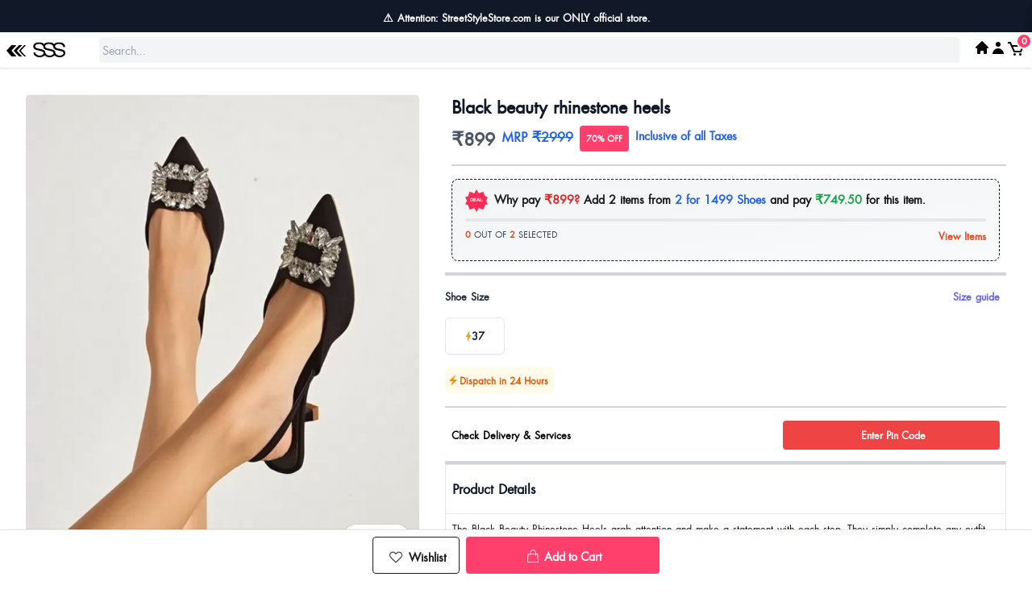

--- FILE ---
content_type: text/html; charset=utf-8
request_url: https://streetstylestore.com/shoes/shoes-super-deals-573/black-beauty-rhinestone-heels/85356
body_size: 57087
content:
<!doctype html>
<html data-n-head-ssr lang="en" data-n-head="%7B%22lang%22:%7B%22ssr%22:%22en%22%7D%7D">
  <head >
    <title>Black beauty rhinestone heels | Street Style Store | SSS</title><meta data-n-head="ssr" charset="utf-8"><meta data-n-head="ssr" name="viewport" content="width=device-width, initial-scale=1"><meta data-n-head="ssr" data-hid="description" name="description" content="Unlock latest street fashion trends at SSS Online! Shop stylish dresses for women from SSS like tops, shirts, trousers, party wear dress, co ord sets, footwear-heels, flats for women. Elevate your style with Street Style Store ."><meta data-n-head="ssr" data-hid="keywords" name="keywords" content="Street Style Store, SSS, SSS online shopping, clothing for women, shoes for women"><meta data-n-head="ssr" data-hid="charset" charset="utf-8"><meta data-n-head="ssr" data-hid="mobile-web-app-capable" name="mobile-web-app-capable" content="yes"><meta data-n-head="ssr" data-hid="apple-mobile-web-app-title" name="apple-mobile-web-app-title" content="sss"><meta data-n-head="ssr" data-hid="og:type" name="og:type" property="og:type" content="website"><meta data-n-head="ssr" data-hid="og:title" name="og:title" property="og:title" content="sss"><meta data-n-head="ssr" data-hid="og:site_name" name="og:site_name" property="og:site_name" content="sss"><link data-n-head="ssr" rel="icon" type="image/x-icon" href="https://images.streetstylestore.com/new-sssnew-images/favicon.ico"><link data-n-head="ssr" rel="shortcut icon" type="image/x-icon" href="https://images.streetstylestore.com/new-sssnew-images/favicon.ico"><link data-n-head="ssr" rel="manifest" href="/manifest.json"><link data-n-head="ssr" rel="preconnect" href="https://gateway.streetstylestore.com"><link data-n-head="ssr" rel="preconnect" href="https://api.streetstylestore.com"><link data-n-head="ssr" rel="preconnect" href="https://apis.google.com"><link data-n-head="ssr" rel="preconnect" href="https://connect.facebook.net"><link data-n-head="ssr" rel="dns-prefetch" href="https://www.clarity.ms"><link data-n-head="ssr" data-hid="shortcut-icon" rel="shortcut icon" href="/_nuxt/icons/icon_64x64.c48b7d.png"><link data-n-head="ssr" data-hid="apple-touch-icon" rel="apple-touch-icon" href="/_nuxt/icons/icon_512x512.c48b7d.png" sizes="512x512"><link data-n-head="ssr" rel="manifest" href="/_nuxt/manifest.5b063f31.json" data-hid="manifest"><script data-n-head="ssr" data-hid="gtm-script">if(!window._gtm_init){window._gtm_init=1;(function(w,n,d,m,e,p){w[d]=(w[d]==1||n[d]=='yes'||n[d]==1||n[m]==1||(w[e]&&w[e][p]&&w[e][p]()))?1:0})(window,navigator,'doNotTrack','msDoNotTrack','external','msTrackingProtectionEnabled');(function(w,d,s,l,x,y){w[x]={};w._gtm_inject=function(i){if(w.doNotTrack||w[x][i])return;w[x][i]=1;w[l]=w[l]||[];w[l].push({'gtm.start':new Date().getTime(),event:'gtm.js'});var f=d.getElementsByTagName(s)[0],j=d.createElement(s);j.async=true;j.src='https://www.googletagmanager.com/gtm.js?id='+i;f.parentNode.insertBefore(j,f);};w[y]('GTM-M62FCJ4')})(window,document,'script','dataLayer','_gtm_ids','_gtm_inject')}</script><link rel="preload" href="/_nuxt/4273869.js" as="script"><link rel="preload" href="/_nuxt/9d7aefe.js" as="script"><link rel="preload" href="/_nuxt/035ca65.js" as="script"><link rel="preload" href="/_nuxt/1f44696.js" as="script"><link rel="preload" href="/_nuxt/2d48c18.js" as="script"><link rel="preload" href="/_nuxt/6be48c3.js" as="script"><link rel="preload" href="/_nuxt/7433dd5.js" as="script"><link rel="preload" href="/_nuxt/a1f3091.js" as="script"><link rel="preload" href="/_nuxt/99f0241.js" as="script"><link rel="preload" href="/_nuxt/e23d46f.js" as="script"><link rel="preload" href="/_nuxt/8d31453.js" as="script"><link rel="preload" href="/_nuxt/faa8601.js" as="script"><link rel="preload" href="/_nuxt/b1f3df4.js" as="script"><link rel="preload" href="/_nuxt/d9ba89b.js" as="script"><link rel="preload" href="/_nuxt/b08cda6.js" as="script"><link rel="preload" href="/_nuxt/1319b4c.js" as="script"><link rel="preload" href="/_nuxt/f78334c.js" as="script"><link rel="preload" href="/_nuxt/737e703.js" as="script"><link rel="preload" href="/_nuxt/b77f4f9.js" as="script"><link rel="preload" href="/_nuxt/df7594f.js" as="script"><link rel="preload" href="/_nuxt/e267c5b.js" as="script"><link rel="preload" href="/_nuxt/354a6c7.js" as="script"><link rel="preload" href="/_nuxt/3a759e6.js" as="script"><link rel="preload" href="/_nuxt/368a54a.js" as="script"><link rel="preload" href="/_nuxt/002e209.js" as="script"><link rel="preload" href="/_nuxt/fc1d6a0.js" as="script"><link rel="preload" href="/_nuxt/d701e12.js" as="script"><link rel="preload" href="/_nuxt/3978a31.js" as="script"><link rel="preload" href="/_nuxt/9f8d9ae.js" as="script"><link rel="preload" href="/_nuxt/86b941d.js" as="script"><link rel="preload" href="/_nuxt/fad0ee9.js" as="script"><link rel="preload" href="/_nuxt/683a35d.js" as="script"><link rel="preload" href="/_nuxt/546683b.js" as="script"><link rel="preload" href="/_nuxt/8dfb8cd.js" as="script"><link rel="preload" href="/_nuxt/d7eef32.js" as="script"><style data-vue-ssr-id="d706d280:0 17bc9ac2:0 09a44d53:0 3423a586:0 48870f68:0 04e63e5c:0 5d6461d8:0 39c9fb37:0 6943dccf:0 c9424bb4:0">/*! tailwindcss v3.4.9 | MIT License | https://tailwindcss.com*/*,:after,:before{border:0 solid #e5e7eb;box-sizing:border-box}:after,:before{--tw-content:""}:host,html{-webkit-text-size-adjust:100%;font-feature-settings:normal;-webkit-tap-highlight-color:transparent;font-family:"PT Sans",sans-serif;font-variation-settings:normal;line-height:1.5;-moz-tab-size:4;-o-tab-size:4;tab-size:4}body{line-height:inherit;margin:0}hr{border-top-width:1px;color:inherit;height:0}abbr:where([title]){-webkit-text-decoration:underline dotted;text-decoration:underline dotted}h1,h2,h3,h4,h5,h6{font-size:inherit;font-weight:inherit}a{color:inherit;text-decoration:inherit}b,strong{font-weight:bolder}code,kbd,pre,samp{font-feature-settings:normal;font-family:ui-monospace,SFMono-Regular,Menlo,Monaco,Consolas,"Liberation Mono","Courier New",monospace;font-size:1em;font-variation-settings:normal}small{font-size:80%}sub,sup{font-size:75%;line-height:0;position:relative;vertical-align:baseline}sub{bottom:-.25em}sup{top:-.5em}table{border-collapse:collapse;border-color:inherit;text-indent:0}button,input,optgroup,select,textarea{font-feature-settings:inherit;color:inherit;font-family:inherit;font-size:100%;font-variation-settings:inherit;font-weight:inherit;letter-spacing:inherit;line-height:inherit;margin:0;padding:0}button,select{text-transform:none}button,input:where([type=button]),input:where([type=reset]),input:where([type=submit]){-webkit-appearance:button;background-color:transparent;background-image:none}:-moz-focusring{outline:auto}:-moz-ui-invalid{box-shadow:none}progress{vertical-align:baseline}::-webkit-inner-spin-button,::-webkit-outer-spin-button{height:auto}[type=search]{-webkit-appearance:textfield;outline-offset:-2px}::-webkit-search-decoration{-webkit-appearance:none}::-webkit-file-upload-button{-webkit-appearance:button;font:inherit}summary{display:list-item}blockquote,dd,dl,figure,h1,h2,h3,h4,h5,h6,hr,p,pre{margin:0}fieldset{margin:0}fieldset,legend{padding:0}menu,ol,ul{list-style:none;margin:0;padding:0}dialog{padding:0}textarea{resize:vertical}input::-moz-placeholder, textarea::-moz-placeholder{color:#9ca3af;opacity:1}input::placeholder,textarea::placeholder{color:#9ca3af;opacity:1}[role=button],button{cursor:pointer}:disabled{cursor:default}audio,canvas,embed,iframe,img,object,svg,video{display:block;vertical-align:middle}img,video{height:auto;max-width:100%}[hidden]{display:none}*,:after,:before{--tw-border-spacing-x:0;--tw-border-spacing-y:0;--tw-translate-x:0;--tw-translate-y:0;--tw-rotate:0;--tw-skew-x:0;--tw-skew-y:0;--tw-scale-x:1;--tw-scale-y:1;--tw-pan-x: ;--tw-pan-y: ;--tw-pinch-zoom: ;--tw-scroll-snap-strictness:proximity;--tw-gradient-from-position: ;--tw-gradient-via-position: ;--tw-gradient-to-position: ;--tw-ordinal: ;--tw-slashed-zero: ;--tw-numeric-figure: ;--tw-numeric-spacing: ;--tw-numeric-fraction: ;--tw-ring-inset: ;--tw-ring-offset-width:0px;--tw-ring-offset-color:#fff;--tw-ring-color:rgba(59,130,246,.5);--tw-ring-offset-shadow:0 0 #0000;--tw-ring-shadow:0 0 #0000;--tw-shadow:0 0 #0000;--tw-shadow-colored:0 0 #0000;--tw-blur: ;--tw-brightness: ;--tw-contrast: ;--tw-grayscale: ;--tw-hue-rotate: ;--tw-invert: ;--tw-saturate: ;--tw-sepia: ;--tw-drop-shadow: ;--tw-backdrop-blur: ;--tw-backdrop-brightness: ;--tw-backdrop-contrast: ;--tw-backdrop-grayscale: ;--tw-backdrop-hue-rotate: ;--tw-backdrop-invert: ;--tw-backdrop-opacity: ;--tw-backdrop-saturate: ;--tw-backdrop-sepia: ;--tw-contain-size: ;--tw-contain-layout: ;--tw-contain-paint: ;--tw-contain-style: }::backdrop{--tw-border-spacing-x:0;--tw-border-spacing-y:0;--tw-translate-x:0;--tw-translate-y:0;--tw-rotate:0;--tw-skew-x:0;--tw-skew-y:0;--tw-scale-x:1;--tw-scale-y:1;--tw-pan-x: ;--tw-pan-y: ;--tw-pinch-zoom: ;--tw-scroll-snap-strictness:proximity;--tw-gradient-from-position: ;--tw-gradient-via-position: ;--tw-gradient-to-position: ;--tw-ordinal: ;--tw-slashed-zero: ;--tw-numeric-figure: ;--tw-numeric-spacing: ;--tw-numeric-fraction: ;--tw-ring-inset: ;--tw-ring-offset-width:0px;--tw-ring-offset-color:#fff;--tw-ring-color:rgba(59,130,246,.5);--tw-ring-offset-shadow:0 0 #0000;--tw-ring-shadow:0 0 #0000;--tw-shadow:0 0 #0000;--tw-shadow-colored:0 0 #0000;--tw-blur: ;--tw-brightness: ;--tw-contrast: ;--tw-grayscale: ;--tw-hue-rotate: ;--tw-invert: ;--tw-saturate: ;--tw-sepia: ;--tw-drop-shadow: ;--tw-backdrop-blur: ;--tw-backdrop-brightness: ;--tw-backdrop-contrast: ;--tw-backdrop-grayscale: ;--tw-backdrop-hue-rotate: ;--tw-backdrop-invert: ;--tw-backdrop-opacity: ;--tw-backdrop-saturate: ;--tw-backdrop-sepia: ;--tw-contain-size: ;--tw-contain-layout: ;--tw-contain-paint: ;--tw-contain-style: }.container{width:100%}@media (min-width:640px){.container{max-width:640px}}@media (min-width:768px){.container{max-width:768px}}@media (min-width:1024px){.container{max-width:1024px}}@media (min-width:1280px){.container{max-width:1280px}}@media (min-width:1536px){.container{max-width:1536px}}.sr-only{clip:rect(0,0,0,0);border-width:0;height:1px;margin:-1px;overflow:hidden;padding:0;position:absolute;white-space:nowrap;width:1px}.pointer-events-none{pointer-events:none}.pointer-events-auto{pointer-events:auto}.visible{visibility:visible}.collapse{visibility:collapse}.static{position:static}.fixed{position:fixed}.absolute{position:absolute}.relative{position:relative}.sticky{position:sticky}.-inset-px{inset:-1px}.inset-0{inset:0}.inset-x-0{left:0;right:0}.inset-y-0{bottom:0;top:0}.inset-y-1\/4{bottom:25%;top:25%}.inset-y-\[100px\]{bottom:100px;top:100px}.-bottom-0\.5{bottom:-.125rem}.-bottom-5{bottom:-1.25rem}.-right-2{right:-.5rem}.-top-1{top:-.25rem}.-top-2{top:-.5rem}.-top-5{top:-1.25rem}.bottom-0{bottom:0}.bottom-0\.5{bottom:.125rem}.bottom-1\.5{bottom:.375rem}.bottom-11{bottom:2.75rem}.bottom-12{bottom:3rem}.bottom-16{bottom:4rem}.bottom-2{bottom:.5rem}.bottom-24{bottom:6rem}.bottom-32{bottom:8rem}.bottom-4{bottom:1rem}.bottom-64{bottom:16rem}.bottom-auto{bottom:auto}.left-0{left:0}.left-1{left:.25rem}.left-2{left:.5rem}.left-3{left:.75rem}.left-4{left:1rem}.left-6{left:1.5rem}.left-auto{left:auto}.right-0{right:0}.right-1{right:.25rem}.right-2{right:.5rem}.right-3{right:.75rem}.right-4{right:1rem}.right-5{right:1.25rem}.right-6{right:1.5rem}.right-8{right:2rem}.top-0{top:0}.top-1{top:.25rem}.top-1\/2{top:50%}.top-2{top:.5rem}.top-20{top:5rem}.top-24{top:6rem}.top-3{top:.75rem}.top-32{top:8rem}.top-4{top:1rem}.top-40{top:10rem}.top-\[2rem\]{top:2rem}.z-0{z-index:0}.z-10{z-index:10}.z-20{z-index:20}.z-30{z-index:30}.z-40{z-index:40}.z-50{z-index:50}.z-\[100\]{z-index:100}.z-\[50\]{z-index:50}.z-\[55\]{z-index:55}.z-\[60\]{z-index:60}.order-1{order:1}.order-2{order:2}.order-3{order:3}.col-span-2{grid-column:span 2/span 2}.col-span-5{grid-column:span 5/span 5}.col-span-6{grid-column:span 6/span 6}.col-span-7{grid-column:span 7/span 7}.float-right{float:right}.float-left{float:left}.clear-both{clear:both}.-m-2{margin:-.5rem}.m-0\.5{margin:.125rem}.m-1{margin:.25rem}.m-10{margin:2.5rem}.m-2{margin:.5rem}.m-4{margin:1rem}.m-auto{margin:auto}.-mx-3{margin-left:-.75rem;margin-right:-.75rem}.-mx-4{margin-left:-1rem;margin-right:-1rem}.-my-2{margin-bottom:-.5rem;margin-top:-.5rem}.mx-0\.5{margin-left:.125rem;margin-right:.125rem}.mx-1{margin-left:.25rem;margin-right:.25rem}.mx-1\.5{margin-left:.375rem;margin-right:.375rem}.mx-2{margin-left:.5rem;margin-right:.5rem}.mx-3{margin-left:.75rem;margin-right:.75rem}.mx-4{margin-left:1rem;margin-right:1rem}.mx-5{margin-left:1.25rem;margin-right:1.25rem}.mx-6{margin-left:1.5rem;margin-right:1.5rem}.mx-8{margin-left:2rem;margin-right:2rem}.mx-auto{margin-left:auto;margin-right:auto}.my-0\.5{margin-bottom:.125rem;margin-top:.125rem}.my-1{margin-bottom:.25rem;margin-top:.25rem}.my-2{margin-bottom:.5rem;margin-top:.5rem}.my-3{margin-bottom:.75rem;margin-top:.75rem}.my-4{margin-bottom:1rem;margin-top:1rem}.my-6{margin-bottom:1.5rem;margin-top:1.5rem}.my-8{margin-bottom:2rem;margin-top:2rem}.-mb-px{margin-bottom:-1px}.-mr-1{margin-right:-.25rem}.-mt-0\.5{margin-top:-.125rem}.-mt-1{margin-top:-.25rem}.-mt-1\.5{margin-top:-.375rem}.-mt-16{margin-top:-4rem}.-mt-2{margin-top:-.5rem}.mb-0{margin-bottom:0}.mb-0\.5{margin-bottom:.125rem}.mb-1{margin-bottom:.25rem}.mb-1\.5{margin-bottom:.375rem}.mb-10{margin-bottom:2.5rem}.mb-12{margin-bottom:3rem}.mb-16{margin-bottom:4rem}.mb-2{margin-bottom:.5rem}.mb-20{margin-bottom:5rem}.mb-3{margin-bottom:.75rem}.mb-4{margin-bottom:1rem}.mb-6{margin-bottom:1.5rem}.mb-8{margin-bottom:2rem}.me-2{-webkit-margin-end:.5rem;margin-inline-end:.5rem}.ml-0{margin-left:0}.ml-0\.5{margin-left:.125rem}.ml-1{margin-left:.25rem}.ml-1\.5{margin-left:.375rem}.ml-14{margin-left:3.5rem}.ml-2{margin-left:.5rem}.ml-3{margin-left:.75rem}.ml-4{margin-left:1rem}.ml-6{margin-left:1.5rem}.ml-auto{margin-left:auto}.mr-0{margin-right:0}.mr-0\.5{margin-right:.125rem}.mr-1{margin-right:.25rem}.mr-1\.5{margin-right:.375rem}.mr-2{margin-right:.5rem}.mr-3{margin-right:.75rem}.mr-4{margin-right:1rem}.mr-\[5px\]{margin-right:5px}.mt-0{margin-top:0}.mt-0\.5{margin-top:.125rem}.mt-1{margin-top:.25rem}.mt-1\.5{margin-top:.375rem}.mt-10{margin-top:2.5rem}.mt-2{margin-top:.5rem}.mt-2\.5{margin-top:.625rem}.mt-20{margin-top:5rem}.mt-3{margin-top:.75rem}.mt-4{margin-top:1rem}.mt-5{margin-top:1.25rem}.mt-6{margin-top:1.5rem}.mt-8{margin-top:2rem}.mt-\[7em\]{margin-top:7em}.box-border{box-sizing:border-box}.box-content{box-sizing:content-box}.line-clamp-2{-webkit-box-orient:vertical;-webkit-line-clamp:2;display:-webkit-box;overflow:hidden}.block{display:block}.inline-block{display:inline-block}.inline{display:inline}.flex{display:flex}.inline-flex{display:inline-flex}.table{display:table}.grid{display:grid}.contents{display:contents}.hidden{display:none}.aspect-square{aspect-ratio:1/1}.size-4{height:1rem;width:1rem}.size-5{height:1.25rem;width:1.25rem}.size-6{height:1.5rem;width:1.5rem}.h-0{height:0}.h-0\.5{height:.125rem}.h-1{height:.25rem}.h-1\.5{height:.375rem}.h-1\/2{height:50%}.h-10{height:2.5rem}.h-12{height:3rem}.h-14{height:3.5rem}.h-16{height:4rem}.h-2{height:.5rem}.h-20{height:5rem}.h-3{height:.75rem}.h-3\.5{height:.875rem}.h-3\/4{height:75%}.h-32{height:8rem}.h-36{height:9rem}.h-4{height:1rem}.h-40{height:10rem}.h-48{height:12rem}.h-5{height:1.25rem}.h-6{height:1.5rem}.h-60{height:15rem}.h-64{height:16rem}.h-7{height:1.75rem}.h-72{height:18rem}.h-8{height:2rem}.h-80{height:20rem}.h-96{height:24rem}.h-\[30em\]{height:30em}.h-\[30rem\]{height:30rem}.h-\[35em\]{height:35em}.h-\[36em\]{height:36em}.h-\[41rem\]{height:41rem}.h-\[42em\]{height:42em}.h-\[46px\]{height:46px}.h-auto{height:auto}.h-dvh{height:100dvh}.h-full{height:100%}.h-min{height:-moz-min-content;height:min-content}.h-screen{height:100vh}.max-h-screen{max-height:100vh}.min-h-full{min-height:100%}.min-h-screen{min-height:100vh}.w-0{width:0}.w-1{width:.25rem}.w-1\.5{width:.375rem}.w-1\/2{width:50%}.w-1\/3{width:33.333333%}.w-1\/4{width:25%}.w-1\/5{width:20%}.w-1\/6{width:16.666667%}.w-10{width:2.5rem}.w-12{width:3rem}.w-14{width:3.5rem}.w-16{width:4rem}.w-2{width:.5rem}.w-2\/3{width:66.666667%}.w-2\/5{width:40%}.w-20{width:5rem}.w-24{width:6rem}.w-28{width:7rem}.w-3{width:.75rem}.w-3\.5{width:.875rem}.w-3\/4{width:75%}.w-3\/5{width:60%}.w-32{width:8rem}.w-36{width:9rem}.w-4{width:1rem}.w-4\/5{width:80%}.w-40{width:10rem}.w-44{width:11rem}.w-5{width:1.25rem}.w-5\/6{width:83.333333%}.w-56{width:14rem}.w-6{width:1.5rem}.w-64{width:16rem}.w-7{width:1.75rem}.w-72{width:18rem}.w-8{width:2rem}.w-9{width:2.25rem}.w-96{width:24rem}.w-auto{width:auto}.w-fit{width:-moz-fit-content;width:fit-content}.w-full{width:100%}.w-px{width:1px}.w-screen{width:100vw}.min-w-full{min-width:100%}.min-w-max{min-width:-moz-max-content;min-width:max-content}.max-w-3xl{max-width:48rem}.max-w-4xl{max-width:56rem}.max-w-\[420px\]{max-width:420px}.max-w-full{max-width:100%}.max-w-md{max-width:28rem}.max-w-screen-lg{max-width:1024px}.max-w-screen-md{max-width:768px}.max-w-sm{max-width:24rem}.max-w-xl{max-width:36rem}.flex-1{flex:1 1 0%}.flex-auto{flex:1 1 auto}.flex-none{flex:none}.flex-shrink-0{flex-shrink:0}.shrink{flex-shrink:1}.shrink-0{flex-shrink:0}.flex-grow,.grow{flex-grow:1}.origin-center{transform-origin:center}.origin-top-right{transform-origin:top right}.-translate-x-full{--tw-translate-x:-100%}.-translate-x-full,.-translate-y-1\/2{transform:translate(var(--tw-translate-x),var(--tw-translate-y)) rotate(var(--tw-rotate)) skewX(var(--tw-skew-x)) skewY(var(--tw-skew-y)) scaleX(var(--tw-scale-x)) scaleY(var(--tw-scale-y))}.-translate-y-1\/2{--tw-translate-y:-50%}.translate-x-0{--tw-translate-x:0px;transform:translate(var(--tw-translate-x),var(--tw-translate-y)) rotate(var(--tw-rotate)) skewX(var(--tw-skew-x)) skewY(var(--tw-skew-y)) scaleX(var(--tw-scale-x)) scaleY(var(--tw-scale-y))}.translate-x-1\/2,.translate-x-2\/4{--tw-translate-x:50%}.translate-x-1\/2,.translate-x-2\/4,.translate-x-full{transform:translate(var(--tw-translate-x),var(--tw-translate-y)) rotate(var(--tw-rotate)) skewX(var(--tw-skew-x)) skewY(var(--tw-skew-y)) scaleX(var(--tw-scale-x)) scaleY(var(--tw-scale-y))}.translate-x-full{--tw-translate-x:100%}.translate-y-full{--tw-translate-y:100%}.-rotate-90,.translate-y-full{transform:translate(var(--tw-translate-x),var(--tw-translate-y)) rotate(var(--tw-rotate)) skewX(var(--tw-skew-x)) skewY(var(--tw-skew-y)) scaleX(var(--tw-scale-x)) scaleY(var(--tw-scale-y))}.-rotate-90{--tw-rotate:-90deg}.rotate-0{--tw-rotate:0deg}.rotate-0,.rotate-180{transform:translate(var(--tw-translate-x),var(--tw-translate-y)) rotate(var(--tw-rotate)) skewX(var(--tw-skew-x)) skewY(var(--tw-skew-y)) scaleX(var(--tw-scale-x)) scaleY(var(--tw-scale-y))}.rotate-180{--tw-rotate:180deg}.rotate-90{--tw-rotate:90deg}.rotate-90,.skew-x-0{transform:translate(var(--tw-translate-x),var(--tw-translate-y)) rotate(var(--tw-rotate)) skewX(var(--tw-skew-x)) skewY(var(--tw-skew-y)) scaleX(var(--tw-scale-x)) scaleY(var(--tw-scale-y))}.skew-x-0{--tw-skew-x:0deg}.skew-y-0{--tw-skew-y:0deg}.scale-110,.skew-y-0{transform:translate(var(--tw-translate-x),var(--tw-translate-y)) rotate(var(--tw-rotate)) skewX(var(--tw-skew-x)) skewY(var(--tw-skew-y)) scaleX(var(--tw-scale-x)) scaleY(var(--tw-scale-y))}.scale-110{--tw-scale-x:1.1;--tw-scale-y:1.1}.scale-95{--tw-scale-x:.95;--tw-scale-y:.95}.scale-95,.scale-x-100{transform:translate(var(--tw-translate-x),var(--tw-translate-y)) rotate(var(--tw-rotate)) skewX(var(--tw-skew-x)) skewY(var(--tw-skew-y)) scaleX(var(--tw-scale-x)) scaleY(var(--tw-scale-y))}.scale-x-100{--tw-scale-x:1}.scale-y-100{--tw-scale-y:1}.scale-y-100,.transform{transform:translate(var(--tw-translate-x),var(--tw-translate-y)) rotate(var(--tw-rotate)) skewX(var(--tw-skew-x)) skewY(var(--tw-skew-y)) scaleX(var(--tw-scale-x)) scaleY(var(--tw-scale-y))}@keyframes bounce{0%,to{animation-timing-function:cubic-bezier(.8,0,1,1);transform:translateY(-25%)}50%{animation-timing-function:cubic-bezier(0,0,.2,1);transform:none}}.animate-bounce{animation:bounce 1s infinite}@keyframes ping{75%,to{opacity:0;transform:scale(2)}}.animate-ping{animation:ping 1s cubic-bezier(0,0,.2,1) infinite}@keyframes pulse{50%{opacity:.5}}.animate-pulse{animation:pulse 2s cubic-bezier(.4,0,.6,1) infinite}@keyframes spin{to{transform:rotate(1turn)}}.animate-spin{animation:spin 1s linear infinite}.cursor-pointer{cursor:pointer}.select-none{-webkit-user-select:none;-moz-user-select:none;user-select:none}.select-all{-webkit-user-select:all;-moz-user-select:all;user-select:all}.snap-x{scroll-snap-type:x var(--tw-scroll-snap-strictness)}.snap-y{scroll-snap-type:y var(--tw-scroll-snap-strictness)}.snap-mandatory{--tw-scroll-snap-strictness:mandatory}.snap-center{scroll-snap-align:center}.list-inside{list-style-position:inside}.appearance-none{-webkit-appearance:none;-moz-appearance:none;appearance:none}.grid-flow-col{grid-auto-flow:column}.grid-cols-1{grid-template-columns:repeat(1,minmax(0,1fr))}.grid-cols-12{grid-template-columns:repeat(12,minmax(0,1fr))}.grid-cols-2{grid-template-columns:repeat(2,minmax(0,1fr))}.grid-cols-3{grid-template-columns:repeat(3,minmax(0,1fr))}.grid-cols-4{grid-template-columns:repeat(4,minmax(0,1fr))}.flex-row{flex-direction:row}.flex-col{flex-direction:column}.flex-wrap{flex-wrap:wrap}.flex-nowrap{flex-wrap:nowrap}.place-items-center{place-items:center}.content-center{align-content:center}.items-start{align-items:flex-start}.items-end{align-items:flex-end}.items-center{align-items:center}.items-stretch{align-items:stretch}.justify-start{justify-content:flex-start}.justify-end{justify-content:flex-end}.justify-center{justify-content:center}.justify-between{justify-content:space-between}.justify-around{justify-content:space-around}.justify-evenly{justify-content:space-evenly}.justify-items-center{justify-items:center}.gap-0{gap:0}.gap-0\.5{gap:.125rem}.gap-1{gap:.25rem}.gap-1\.5{gap:.375rem}.gap-2{gap:.5rem}.gap-2\.5{gap:.625rem}.gap-3{gap:.75rem}.gap-4{gap:1rem}.gap-8{gap:2rem}.gap-x-1\.5{-moz-column-gap:.375rem;column-gap:.375rem}.gap-x-4{-moz-column-gap:1rem;column-gap:1rem}.gap-x-6{-moz-column-gap:1.5rem;column-gap:1.5rem}.gap-y-2{row-gap:.5rem}.gap-y-3{row-gap:.75rem}.gap-y-4{row-gap:1rem}.gap-y-5{row-gap:1.25rem}.space-x-1>:not([hidden])~:not([hidden]){--tw-space-x-reverse:0;margin-left:calc(.25rem*(1 - var(--tw-space-x-reverse)));margin-right:calc(.25rem*var(--tw-space-x-reverse))}.space-x-2>:not([hidden])~:not([hidden]){--tw-space-x-reverse:0;margin-left:calc(.5rem*(1 - var(--tw-space-x-reverse)));margin-right:calc(.5rem*var(--tw-space-x-reverse))}.space-x-3>:not([hidden])~:not([hidden]){--tw-space-x-reverse:0;margin-left:calc(.75rem*(1 - var(--tw-space-x-reverse)));margin-right:calc(.75rem*var(--tw-space-x-reverse))}.space-x-4>:not([hidden])~:not([hidden]){--tw-space-x-reverse:0;margin-left:calc(1rem*(1 - var(--tw-space-x-reverse)));margin-right:calc(1rem*var(--tw-space-x-reverse))}.space-x-8>:not([hidden])~:not([hidden]){--tw-space-x-reverse:0;margin-left:calc(2rem*(1 - var(--tw-space-x-reverse)));margin-right:calc(2rem*var(--tw-space-x-reverse))}.space-y-1>:not([hidden])~:not([hidden]){--tw-space-y-reverse:0;margin-bottom:calc(.25rem*var(--tw-space-y-reverse));margin-top:calc(.25rem*(1 - var(--tw-space-y-reverse)))}.space-y-2>:not([hidden])~:not([hidden]){--tw-space-y-reverse:0;margin-bottom:calc(.5rem*var(--tw-space-y-reverse));margin-top:calc(.5rem*(1 - var(--tw-space-y-reverse)))}.space-y-3>:not([hidden])~:not([hidden]){--tw-space-y-reverse:0;margin-bottom:calc(.75rem*var(--tw-space-y-reverse));margin-top:calc(.75rem*(1 - var(--tw-space-y-reverse)))}.space-y-4>:not([hidden])~:not([hidden]){--tw-space-y-reverse:0;margin-bottom:calc(1rem*var(--tw-space-y-reverse));margin-top:calc(1rem*(1 - var(--tw-space-y-reverse)))}.divide-x>:not([hidden])~:not([hidden]){--tw-divide-x-reverse:0;border-left-width:calc(1px*(1 - var(--tw-divide-x-reverse)));border-right-width:calc(1px*var(--tw-divide-x-reverse))}.divide-y>:not([hidden])~:not([hidden]){--tw-divide-y-reverse:0;border-bottom-width:calc(1px*var(--tw-divide-y-reverse));border-top-width:calc(1px*(1 - var(--tw-divide-y-reverse)))}.divide-gray-400>:not([hidden])~:not([hidden]){--tw-divide-opacity:1;border-color:rgb(156 163 175/var(--tw-divide-opacity))}.divide-sss-primary-500>:not([hidden])~:not([hidden]){--tw-divide-opacity:1;border-color:rgb(28 28 28/var(--tw-divide-opacity))}.overflow-auto{overflow:auto}.overflow-hidden{overflow:hidden}.overflow-visible{overflow:visible}.overflow-scroll{overflow:scroll}.overflow-x-auto{overflow-x:auto}.overflow-y-auto{overflow-y:auto}.overflow-x-hidden{overflow-x:hidden}.overflow-y-hidden{overflow-y:hidden}.overflow-x-scroll{overflow-x:scroll}.overflow-y-scroll{overflow-y:scroll}.scroll-smooth{scroll-behavior:smooth}.truncate{overflow:hidden;text-overflow:ellipsis;white-space:nowrap}.text-clip{text-overflow:clip}.whitespace-normal{white-space:normal}.whitespace-nowrap{white-space:nowrap}.break-words{overflow-wrap:break-word}.rounded{border-radius:.25rem}.rounded-2xl{border-radius:1rem}.rounded-3xl{border-radius:1.5rem}.rounded-full{border-radius:9999px}.rounded-lg{border-radius:.5rem}.rounded-md{border-radius:.375rem}.rounded-none{border-radius:0}.rounded-sm{border-radius:.125rem}.rounded-xl{border-radius:.75rem}.rounded-b{border-bottom-left-radius:.25rem;border-bottom-right-radius:.25rem}.rounded-b-lg{border-bottom-left-radius:.5rem;border-bottom-right-radius:.5rem}.rounded-l{border-bottom-left-radius:.25rem;border-top-left-radius:.25rem}.rounded-r{border-bottom-right-radius:.25rem}.rounded-r,.rounded-t{border-top-right-radius:.25rem}.rounded-t{border-top-left-radius:.25rem}.rounded-t-3xl{border-top-left-radius:1.5rem;border-top-right-radius:1.5rem}.rounded-t-lg{border-top-left-radius:.5rem;border-top-right-radius:.5rem}.rounded-br-md{border-bottom-right-radius:.375rem}.rounded-tl-md{border-top-left-radius:.375rem}.border{border-width:1px}.border-2{border-width:2px}.border-4{border-width:4px}.border-y{border-bottom-width:1px;border-top-width:1px}.border-y-4{border-bottom-width:4px;border-top-width:4px}.border-b{border-bottom-width:1px}.border-b-2{border-bottom-width:2px}.border-b-4{border-bottom-width:4px}.border-b-\[16px\]{border-bottom-width:16px}.border-l{border-left-width:1px}.border-l-0{border-left-width:0}.border-l-4{border-left-width:4px}.border-l-8{border-left-width:8px}.border-r{border-right-width:1px}.border-r-8{border-right-width:8px}.border-t{border-top-width:1px}.border-t-4{border-top-width:4px}.border-dashed{border-style:dashed}.border-none{border-style:none}.border-black{--tw-border-opacity:1;border-color:rgb(0 0 0/var(--tw-border-opacity))}.border-black\/10{border-color:rgba(0,0,0,.1)}.border-black\/20{border-color:rgba(0,0,0,.2)}.border-black\/5{border-color:rgba(0,0,0,.05)}.border-blue-300{--tw-border-opacity:1;border-color:rgb(147 197 253/var(--tw-border-opacity))}.border-gray-100{--tw-border-opacity:1;border-color:rgb(243 244 246/var(--tw-border-opacity))}.border-gray-200{--tw-border-opacity:1;border-color:rgb(229 231 235/var(--tw-border-opacity))}.border-gray-300{--tw-border-opacity:1;border-color:rgb(209 213 219/var(--tw-border-opacity))}.border-gray-400{--tw-border-opacity:1;border-color:rgb(156 163 175/var(--tw-border-opacity))}.border-gray-600{--tw-border-opacity:1;border-color:rgb(75 85 99/var(--tw-border-opacity))}.border-gray-900{--tw-border-opacity:1;border-color:rgb(17 24 39/var(--tw-border-opacity))}.border-green-500{--tw-border-opacity:1;border-color:rgb(34 197 94/var(--tw-border-opacity))}.border-neutral-100{--tw-border-opacity:1;border-color:rgb(245 245 245/var(--tw-border-opacity))}.border-neutral-200{--tw-border-opacity:1;border-color:rgb(229 229 229/var(--tw-border-opacity))}.border-red-200{--tw-border-opacity:1;border-color:rgb(254 202 202/var(--tw-border-opacity))}.border-red-300{--tw-border-opacity:1;border-color:rgb(252 165 165/var(--tw-border-opacity))}.border-red-500{--tw-border-opacity:1;border-color:rgb(239 68 68/var(--tw-border-opacity))}.border-red-600{--tw-border-opacity:1;border-color:rgb(220 38 38/var(--tw-border-opacity))}.border-red-700{--tw-border-opacity:1;border-color:rgb(185 28 28/var(--tw-border-opacity))}.border-sss-error{--tw-border-opacity:1;border-color:rgb(229 77 38/var(--tw-border-opacity))}.border-sss-primary-500{--tw-border-opacity:1;border-color:rgb(28 28 28/var(--tw-border-opacity))}.border-sss-secondary{--tw-border-opacity:1;border-color:rgb(217 217 217/var(--tw-border-opacity))}.border-transparent{border-color:transparent}.border-white{--tw-border-opacity:1;border-color:rgb(255 255 255/var(--tw-border-opacity))}.border-white\/30{border-color:hsla(0,0%,100%,.3)}.border-b-\[10\]{border-bottom-color:10}.border-b-gray-300{--tw-border-opacity:1;border-bottom-color:rgb(209 213 219/var(--tw-border-opacity))}.border-b-red-500{--tw-border-opacity:1;border-bottom-color:rgb(239 68 68/var(--tw-border-opacity))}.border-l-transparent{border-left-color:transparent}.border-r-transparent{border-right-color:transparent}.border-t-black{border-top-color:rgb(0 0 0/var(--tw-border-opacity))}.border-opacity-100,.border-t-black{--tw-border-opacity:1}.bg-\[\#d9d9d9\]{--tw-bg-opacity:1;background-color:rgb(217 217 217/var(--tw-bg-opacity))}.bg-\[\#e72000\]{--tw-bg-opacity:1;background-color:rgb(231 32 0/var(--tw-bg-opacity))}.bg-amber-600{--tw-bg-opacity:1;background-color:rgb(217 119 6/var(--tw-bg-opacity))}.bg-black{--tw-bg-opacity:1;background-color:rgb(0 0 0/var(--tw-bg-opacity))}.bg-black\/60{background-color:rgba(0,0,0,.6)}.bg-blue-50{--tw-bg-opacity:1;background-color:rgb(239 246 255/var(--tw-bg-opacity))}.bg-blue-500{--tw-bg-opacity:1;background-color:rgb(59 130 246/var(--tw-bg-opacity))}.bg-blue-600{--tw-bg-opacity:1;background-color:rgb(37 99 235/var(--tw-bg-opacity))}.bg-blue-800{--tw-bg-opacity:1;background-color:rgb(30 64 175/var(--tw-bg-opacity))}.bg-gray-100{--tw-bg-opacity:1;background-color:rgb(243 244 246/var(--tw-bg-opacity))}.bg-gray-200{--tw-bg-opacity:1;background-color:rgb(229 231 235/var(--tw-bg-opacity))}.bg-gray-300{--tw-bg-opacity:1;background-color:rgb(209 213 219/var(--tw-bg-opacity))}.bg-gray-400{--tw-bg-opacity:1;background-color:rgb(156 163 175/var(--tw-bg-opacity))}.bg-gray-50{--tw-bg-opacity:1;background-color:rgb(249 250 251/var(--tw-bg-opacity))}.bg-gray-500{--tw-bg-opacity:1;background-color:rgb(107 114 128/var(--tw-bg-opacity))}.bg-gray-600{--tw-bg-opacity:1;background-color:rgb(75 85 99/var(--tw-bg-opacity))}.bg-gray-700{--tw-bg-opacity:1;background-color:rgb(55 65 81/var(--tw-bg-opacity))}.bg-gray-800{--tw-bg-opacity:1;background-color:rgb(31 41 55/var(--tw-bg-opacity))}.bg-gray-900{--tw-bg-opacity:1;background-color:rgb(17 24 39/var(--tw-bg-opacity))}.bg-green-100{--tw-bg-opacity:1;background-color:rgb(220 252 231/var(--tw-bg-opacity))}.bg-green-200{--tw-bg-opacity:1;background-color:rgb(187 247 208/var(--tw-bg-opacity))}.bg-green-50{--tw-bg-opacity:1;background-color:rgb(240 253 244/var(--tw-bg-opacity))}.bg-green-500{--tw-bg-opacity:1;background-color:rgb(34 197 94/var(--tw-bg-opacity))}.bg-green-600{--tw-bg-opacity:1;background-color:rgb(22 163 74/var(--tw-bg-opacity))}.bg-orange-600{--tw-bg-opacity:1;background-color:rgb(234 88 12/var(--tw-bg-opacity))}.bg-pink-50{--tw-bg-opacity:1;background-color:rgb(253 242 248/var(--tw-bg-opacity))}.bg-red-100{--tw-bg-opacity:1;background-color:rgb(254 226 226/var(--tw-bg-opacity))}.bg-red-50{--tw-bg-opacity:1;background-color:rgb(254 242 242/var(--tw-bg-opacity))}.bg-red-500{--tw-bg-opacity:1;background-color:rgb(239 68 68/var(--tw-bg-opacity))}.bg-red-600{--tw-bg-opacity:1;background-color:rgb(220 38 38/var(--tw-bg-opacity))}.bg-red-700{--tw-bg-opacity:1;background-color:rgb(185 28 28/var(--tw-bg-opacity))}.bg-sky-400{--tw-bg-opacity:1;background-color:rgb(56 189 248/var(--tw-bg-opacity))}.bg-sky-500{--tw-bg-opacity:1;background-color:rgb(14 165 233/var(--tw-bg-opacity))}.bg-sss-button-color{--tw-bg-opacity:1;background-color:rgb(255 63 108/var(--tw-bg-opacity))}.bg-sss-primary-500{--tw-bg-opacity:1;background-color:rgb(28 28 28/var(--tw-bg-opacity))}.bg-sss-primary-500\/10{background-color:rgba(28,28,28,.1)}.bg-sss-secondary{--tw-bg-opacity:1;background-color:rgb(217 217 217/var(--tw-bg-opacity))}.bg-sss-text-on-primary{--tw-bg-opacity:1;background-color:rgb(255 255 255/var(--tw-bg-opacity))}.bg-transparent{background-color:transparent}.bg-white{--tw-bg-opacity:1;background-color:rgb(255 255 255/var(--tw-bg-opacity))}.bg-white\/80{background-color:hsla(0,0%,100%,.8)}.bg-white\/95{background-color:hsla(0,0%,100%,.95)}.bg-yellow-50{--tw-bg-opacity:1;background-color:rgb(254 252 232/var(--tw-bg-opacity))}.bg-yellow-500{--tw-bg-opacity:1;background-color:rgb(234 179 8/var(--tw-bg-opacity))}.bg-opacity-30{--tw-bg-opacity:0.3}.bg-opacity-40{--tw-bg-opacity:0.4}.bg-opacity-50{--tw-bg-opacity:0.5}.bg-opacity-60{--tw-bg-opacity:0.6}.bg-opacity-75{--tw-bg-opacity:0.75}.bg-opacity-90{--tw-bg-opacity:0.9}.bg-gradient-to-b{background-image:linear-gradient(to bottom,var(--tw-gradient-stops))}.bg-gradient-to-br{background-image:linear-gradient(to bottom right,var(--tw-gradient-stops))}.bg-gradient-to-r{background-image:linear-gradient(to right,var(--tw-gradient-stops))}.bg-gradient-to-t{background-image:linear-gradient(to top,var(--tw-gradient-stops))}.from-black{--tw-gradient-from:#000 var(--tw-gradient-from-position);--tw-gradient-to:transparent var(--tw-gradient-to-position);--tw-gradient-stops:var(--tw-gradient-from),var(--tw-gradient-to)}.from-gray-100{--tw-gradient-from:#f3f4f6 var(--tw-gradient-from-position);--tw-gradient-to:rgba(243,244,246,0) var(--tw-gradient-to-position);--tw-gradient-stops:var(--tw-gradient-from),var(--tw-gradient-to)}.from-gray-300{--tw-gradient-from:#d1d5db var(--tw-gradient-from-position);--tw-gradient-to:rgba(209,213,219,0) var(--tw-gradient-to-position);--tw-gradient-stops:var(--tw-gradient-from),var(--tw-gradient-to)}.from-gray-400\/50{--tw-gradient-from:rgba(156,163,175,.5) var(--tw-gradient-from-position);--tw-gradient-to:rgba(156,163,175,0) var(--tw-gradient-to-position);--tw-gradient-stops:var(--tw-gradient-from),var(--tw-gradient-to)}.from-gray-700\/70{--tw-gradient-from:rgba(55,65,81,.7) var(--tw-gradient-from-position);--tw-gradient-to:rgba(55,65,81,0) var(--tw-gradient-to-position);--tw-gradient-stops:var(--tw-gradient-from),var(--tw-gradient-to)}.from-pink-100{--tw-gradient-from:#fce7f3 var(--tw-gradient-from-position);--tw-gradient-to:rgba(252,231,243,0) var(--tw-gradient-to-position);--tw-gradient-stops:var(--tw-gradient-from),var(--tw-gradient-to)}.from-pink-500{--tw-gradient-from:#ec4899 var(--tw-gradient-from-position);--tw-gradient-to:rgba(236,72,153,0) var(--tw-gradient-to-position);--tw-gradient-stops:var(--tw-gradient-from),var(--tw-gradient-to)}.from-pink-600{--tw-gradient-from:#db2777 var(--tw-gradient-from-position);--tw-gradient-to:rgba(219,39,119,0) var(--tw-gradient-to-position);--tw-gradient-stops:var(--tw-gradient-from),var(--tw-gradient-to)}.from-purple-800{--tw-gradient-from:#6b21a8 var(--tw-gradient-from-position);--tw-gradient-to:rgba(107,33,168,0) var(--tw-gradient-to-position);--tw-gradient-stops:var(--tw-gradient-from),var(--tw-gradient-to)}.from-red-800{--tw-gradient-from:#991b1b var(--tw-gradient-from-position);--tw-gradient-to:rgba(153,27,27,0) var(--tw-gradient-to-position);--tw-gradient-stops:var(--tw-gradient-from),var(--tw-gradient-to)}.from-sss-primary-500{--tw-gradient-from:#1c1c1c var(--tw-gradient-from-position);--tw-gradient-to:rgba(28,28,28,0) var(--tw-gradient-to-position);--tw-gradient-stops:var(--tw-gradient-from),var(--tw-gradient-to)}.from-sss-primary-500\/90{--tw-gradient-from:rgba(28,28,28,.9) var(--tw-gradient-from-position);--tw-gradient-to:rgba(28,28,28,0) var(--tw-gradient-to-position);--tw-gradient-stops:var(--tw-gradient-from),var(--tw-gradient-to)}.via-amber-400{--tw-gradient-to:rgba(251,191,36,0) var(--tw-gradient-to-position);--tw-gradient-stops:var(--tw-gradient-from),#fbbf24 var(--tw-gradient-via-position),var(--tw-gradient-to)}.via-amber-500{--tw-gradient-to:rgba(245,158,11,0) var(--tw-gradient-to-position);--tw-gradient-stops:var(--tw-gradient-from),#f59e0b var(--tw-gradient-via-position),var(--tw-gradient-to)}.to-fuchsia-500{--tw-gradient-to:#d946ef var(--tw-gradient-to-position)}.to-fuchsia-600{--tw-gradient-to:#c026d3 var(--tw-gradient-to-position)}.to-gray-100{--tw-gradient-to:#f3f4f6 var(--tw-gradient-to-position)}.to-gray-50{--tw-gradient-to:#f9fafb var(--tw-gradient-to-position)}.to-purple-600{--tw-gradient-to:#9333ea var(--tw-gradient-to-position)}.to-red-300{--tw-gradient-to:#fca5a5 var(--tw-gradient-to-position)}.to-red-500{--tw-gradient-to:#ef4444 var(--tw-gradient-to-position)}.to-transparent{--tw-gradient-to:transparent var(--tw-gradient-to-position)}.to-violet-500{--tw-gradient-to:#8b5cf6 var(--tw-gradient-to-position)}.to-white{--tw-gradient-to:#fff var(--tw-gradient-to-position)}.bg-clip-padding{background-clip:padding-box}.bg-clip-text{-webkit-background-clip:text;background-clip:text}.fill-black{fill:#000}.fill-blue-600{fill:#2563eb}.fill-current{fill:currentColor}.fill-gray-600{fill:#4b5563}.fill-gray-700{fill:#374151}.fill-gray-900{fill:#111827}.fill-sss-primary-500{fill:#1c1c1c}.fill-sss-secondary{fill:#d9d9d9}.fill-sss-text-on-primary,.fill-white{fill:#fff}.stroke-current{stroke:currentColor}.stroke-sss-primary-500{stroke:#1c1c1c}.object-contain{-o-object-fit:contain;object-fit:contain}.object-cover{-o-object-fit:cover;object-fit:cover}.p-0{padding:0}.p-0\.5{padding:.125rem}.p-1{padding:.25rem}.p-1\.5{padding:.375rem}.p-2{padding:.5rem}.p-2\.5{padding:.625rem}.p-3{padding:.75rem}.p-4{padding:1rem}.p-5{padding:1.25rem}.p-6{padding:1.5rem}.p-8{padding:2rem}.p-\[2px\]{padding:2px}.px-0{padding-left:0;padding-right:0}.px-0\.5{padding-left:.125rem;padding-right:.125rem}.px-1{padding-left:.25rem;padding-right:.25rem}.px-2{padding-left:.5rem;padding-right:.5rem}.px-2\.5{padding-left:.625rem;padding-right:.625rem}.px-3{padding-left:.75rem;padding-right:.75rem}.px-4{padding-left:1rem;padding-right:1rem}.px-5{padding-left:1.25rem;padding-right:1.25rem}.px-6{padding-left:1.5rem;padding-right:1.5rem}.px-8{padding-left:2rem;padding-right:2rem}.px-\[42px\]{padding-left:42px;padding-right:42px}.py-0\.5{padding-bottom:.125rem;padding-top:.125rem}.py-1{padding-bottom:.25rem;padding-top:.25rem}.py-1\.5{padding-bottom:.375rem;padding-top:.375rem}.py-2{padding-bottom:.5rem;padding-top:.5rem}.py-2\.5{padding-bottom:.625rem;padding-top:.625rem}.py-20{padding-bottom:5rem;padding-top:5rem}.py-3{padding-bottom:.75rem;padding-top:.75rem}.py-4{padding-bottom:1rem;padding-top:1rem}.py-5{padding-bottom:1.25rem;padding-top:1.25rem}.py-6{padding-bottom:1.5rem;padding-top:1.5rem}.py-8{padding-bottom:2rem;padding-top:2rem}.py-px{padding-bottom:1px;padding-top:1px}.pb-0{padding-bottom:0}.pb-1{padding-bottom:.25rem}.pb-1\.5{padding-bottom:.375rem}.pb-10{padding-bottom:2.5rem}.pb-12{padding-bottom:3rem}.pb-2{padding-bottom:.5rem}.pb-3{padding-bottom:.75rem}.pb-4{padding-bottom:1rem}.pb-5{padding-bottom:1.25rem}.pb-6{padding-bottom:1.5rem}.pb-8{padding-bottom:2rem}.pl-0{padding-left:0}.pl-0\.5{padding-left:.125rem}.pl-1{padding-left:.25rem}.pl-1\.5{padding-left:.375rem}.pl-10{padding-left:2.5rem}.pl-14{padding-left:3.5rem}.pl-2{padding-left:.5rem}.pl-3{padding-left:.75rem}.pl-4{padding-left:1rem}.pl-5{padding-left:1.25rem}.pr-0{padding-right:0}.pr-1{padding-right:.25rem}.pr-2{padding-right:.5rem}.pr-4{padding-right:1rem}.pr-8{padding-right:2rem}.pt-0{padding-top:0}.pt-0\.5{padding-top:.125rem}.pt-1{padding-top:.25rem}.pt-1\.5{padding-top:.375rem}.pt-10{padding-top:2.5rem}.pt-12{padding-top:3rem}.pt-2{padding-top:.5rem}.pt-2\.5{padding-top:.625rem}.pt-20{padding-top:5rem}.pt-3{padding-top:.75rem}.pt-4{padding-top:1rem}.pt-5{padding-top:1.25rem}.pt-6{padding-top:1.5rem}.pt-\[25px\]{padding-top:25px}.text-left{text-align:left}.text-center{text-align:center}.text-right{text-align:right}.text-justify{text-align:justify}.text-start{text-align:start}.align-baseline{vertical-align:baseline}.align-top{vertical-align:top}.align-middle{vertical-align:middle}.font-sans{font-family:"PT Sans",sans-serif}.text-2xl{font-size:1.5rem;line-height:2rem}.text-3xl{font-size:1.875rem;line-height:2.25rem}.text-\[0\.64rem\]{font-size:.64rem}.text-\[0\.85em\]{font-size:.85em}.text-\[10px\]{font-size:10px}.text-\[11px\]{font-size:11px}.text-\[13px\]{font-size:13px}.text-\[170px\]{font-size:170px}.text-\[1rem\]{font-size:1rem}.text-\[20px\]{font-size:20px}.text-\[7px\]{font-size:7px}.text-\[8px\]{font-size:8px}.text-base{font-size:1rem;line-height:1.5rem}.text-lg{font-size:1.125rem;line-height:1.75rem}.text-sm{font-size:.875rem;line-height:1.25rem}.text-xl{font-size:1.25rem;line-height:1.75rem}.text-xs{font-size:.75rem;line-height:1rem}.font-bold{font-weight:700}.font-extrabold{font-weight:800}.font-extralight{font-weight:200}.font-light{font-weight:300}.font-medium{font-weight:500}.font-normal{font-weight:400}.font-semibold{font-weight:600}.uppercase{text-transform:uppercase}.capitalize{text-transform:capitalize}.italic{font-style:italic}.leading-3{line-height:.75rem}.leading-4{line-height:1rem}.leading-5{line-height:1.25rem}.leading-6{line-height:1.5rem}.leading-7{line-height:1.75rem}.leading-\[12px\]{line-height:12px}.leading-none{line-height:1}.leading-normal{line-height:1.5}.leading-relaxed{line-height:1.625}.leading-snug{line-height:1.375}.tracking-tight{letter-spacing:-.025em}.tracking-wide{letter-spacing:.025em}.tracking-wider{letter-spacing:.05em}.tracking-widest{letter-spacing:.1em}.text-\[\#5a5a5a\]{--tw-text-opacity:1;color:rgb(90 90 90/var(--tw-text-opacity))}.text-\[\#a14323\]{--tw-text-opacity:1;color:rgb(161 67 35/var(--tw-text-opacity))}.text-amber-500{--tw-text-opacity:1;color:rgb(245 158 11/var(--tw-text-opacity))}.text-black{--tw-text-opacity:1;color:rgb(0 0 0/var(--tw-text-opacity))}.text-blue-500{--tw-text-opacity:1;color:rgb(59 130 246/var(--tw-text-opacity))}.text-blue-600{--tw-text-opacity:1;color:rgb(37 99 235/var(--tw-text-opacity))}.text-blue-700{--tw-text-opacity:1;color:rgb(29 78 216/var(--tw-text-opacity))}.text-blue-900{--tw-text-opacity:1;color:rgb(30 58 138/var(--tw-text-opacity))}.text-gray-300{--tw-text-opacity:1;color:rgb(209 213 219/var(--tw-text-opacity))}.text-gray-400{--tw-text-opacity:1;color:rgb(156 163 175/var(--tw-text-opacity))}.text-gray-500{--tw-text-opacity:1;color:rgb(107 114 128/var(--tw-text-opacity))}.text-gray-600{--tw-text-opacity:1;color:rgb(75 85 99/var(--tw-text-opacity))}.text-gray-700{--tw-text-opacity:1;color:rgb(55 65 81/var(--tw-text-opacity))}.text-gray-800{--tw-text-opacity:1;color:rgb(31 41 55/var(--tw-text-opacity))}.text-gray-900{--tw-text-opacity:1;color:rgb(17 24 39/var(--tw-text-opacity))}.text-green-500{--tw-text-opacity:1;color:rgb(34 197 94/var(--tw-text-opacity))}.text-green-600{--tw-text-opacity:1;color:rgb(22 163 74/var(--tw-text-opacity))}.text-green-700{--tw-text-opacity:1;color:rgb(21 128 61/var(--tw-text-opacity))}.text-green-800{--tw-text-opacity:1;color:rgb(22 101 52/var(--tw-text-opacity))}.text-indigo-500{--tw-text-opacity:1;color:rgb(99 102 241/var(--tw-text-opacity))}.text-indigo-900{--tw-text-opacity:1;color:rgb(49 46 129/var(--tw-text-opacity))}.text-neutral-50{--tw-text-opacity:1;color:rgb(250 250 250/var(--tw-text-opacity))}.text-neutral-600{--tw-text-opacity:1;color:rgb(82 82 82/var(--tw-text-opacity))}.text-orange-600{--tw-text-opacity:1;color:rgb(234 88 12/var(--tw-text-opacity))}.text-red-500{--tw-text-opacity:1;color:rgb(239 68 68/var(--tw-text-opacity))}.text-red-600{--tw-text-opacity:1;color:rgb(220 38 38/var(--tw-text-opacity))}.text-red-700{--tw-text-opacity:1;color:rgb(185 28 28/var(--tw-text-opacity))}.text-red-800{--tw-text-opacity:1;color:rgb(153 27 27/var(--tw-text-opacity))}.text-red-900{--tw-text-opacity:1;color:rgb(127 29 29/var(--tw-text-opacity))}.text-sss-error{--tw-text-opacity:1;color:rgb(229 77 38/var(--tw-text-opacity))}.text-sss-primary-500{--tw-text-opacity:1;color:rgb(28 28 28/var(--tw-text-opacity))}.text-sss-text-on-primary{--tw-text-opacity:1;color:rgb(255 255 255/var(--tw-text-opacity))}.text-transparent{color:transparent}.text-white{--tw-text-opacity:1;color:rgb(255 255 255/var(--tw-text-opacity))}.text-yellow-300{--tw-text-opacity:1;color:rgb(253 224 71/var(--tw-text-opacity))}.text-yellow-400{--tw-text-opacity:1;color:rgb(250 204 21/var(--tw-text-opacity))}.text-yellow-500{--tw-text-opacity:1;color:rgb(234 179 8/var(--tw-text-opacity))}.text-yellow-900{color:rgb(113 63 18/var(--tw-text-opacity))}.text-opacity-100,.text-yellow-900{--tw-text-opacity:1}.underline{text-decoration-line:underline}.line-through{text-decoration-line:line-through}.no-underline{text-decoration-line:none}.decoration-2{text-decoration-thickness:2px}.underline-offset-4{text-underline-offset:4px}.underline-offset-8{text-underline-offset:8px}.antialiased{-webkit-font-smoothing:antialiased;-moz-osx-font-smoothing:grayscale}.placeholder-gray-400::-moz-placeholder{--tw-placeholder-opacity:1;color:rgb(156 163 175/var(--tw-placeholder-opacity))}.placeholder-gray-400::placeholder{--tw-placeholder-opacity:1;color:rgb(156 163 175/var(--tw-placeholder-opacity))}.opacity-0{opacity:0}.opacity-100{opacity:1}.opacity-20{opacity:.2}.opacity-25{opacity:.25}.opacity-50{opacity:.5}.opacity-60{opacity:.6}.opacity-70{opacity:.7}.opacity-75{opacity:.75}.opacity-80{opacity:.8}.opacity-85{opacity:.85}.opacity-90{opacity:.9}.shadow{--tw-shadow:0 1px 3px 0 rgba(0,0,0,.1),0 1px 2px -1px rgba(0,0,0,.1);--tw-shadow-colored:0 1px 3px 0 var(--tw-shadow-color),0 1px 2px -1px var(--tw-shadow-color)}.shadow,.shadow-2xl{box-shadow:var(--tw-ring-offset-shadow,0 0 #0000),var(--tw-ring-shadow,0 0 #0000),var(--tw-shadow)}.shadow-2xl{--tw-shadow:0 25px 50px -12px rgba(0,0,0,.25);--tw-shadow-colored:0 25px 50px -12px var(--tw-shadow-color)}.shadow-\[0_12px_40px_rgba\(0\2c 0\2c 0\2c \.12\)\]{--tw-shadow:0 12px 40px rgba(0,0,0,.12);--tw-shadow-colored:0 12px 40px var(--tw-shadow-color);box-shadow:var(--tw-ring-offset-shadow,0 0 #0000),var(--tw-ring-shadow,0 0 #0000),var(--tw-shadow)}.shadow-\[0_2px_15px_-3px_rgba\(0\2c 0\2c 0\2c 0\.07\)\2c 0_10px_20px_-2px_rgba\(0\2c 0\2c 0\2c 0\.04\)\]{--tw-shadow:0 2px 15px -3px rgba(0,0,0,.07),0 10px 20px -2px rgba(0,0,0,.04);--tw-shadow-colored:0 2px 15px -3px var(--tw-shadow-color),0 10px 20px -2px var(--tw-shadow-color);box-shadow:var(--tw-ring-offset-shadow,0 0 #0000),var(--tw-ring-shadow,0 0 #0000),var(--tw-shadow)}.shadow-inner{--tw-shadow:inset 0 2px 4px 0 rgba(0,0,0,.05);--tw-shadow-colored:inset 0 2px 4px 0 var(--tw-shadow-color)}.shadow-inner,.shadow-lg{box-shadow:var(--tw-ring-offset-shadow,0 0 #0000),var(--tw-ring-shadow,0 0 #0000),var(--tw-shadow)}.shadow-lg{--tw-shadow:0 10px 15px -3px rgba(0,0,0,.1),0 4px 6px -4px rgba(0,0,0,.1);--tw-shadow-colored:0 10px 15px -3px var(--tw-shadow-color),0 4px 6px -4px var(--tw-shadow-color)}.shadow-md{--tw-shadow:0 4px 6px -1px rgba(0,0,0,.1),0 2px 4px -2px rgba(0,0,0,.1);--tw-shadow-colored:0 4px 6px -1px var(--tw-shadow-color),0 2px 4px -2px var(--tw-shadow-color)}.shadow-md,.shadow-none{box-shadow:var(--tw-ring-offset-shadow,0 0 #0000),var(--tw-ring-shadow,0 0 #0000),var(--tw-shadow)}.shadow-none{--tw-shadow:0 0 #0000;--tw-shadow-colored:0 0 #0000}.shadow-sm{--tw-shadow:0 1px 2px 0 rgba(0,0,0,.05);--tw-shadow-colored:0 1px 2px 0 var(--tw-shadow-color)}.shadow-sm,.shadow-xl{box-shadow:var(--tw-ring-offset-shadow,0 0 #0000),var(--tw-ring-shadow,0 0 #0000),var(--tw-shadow)}.shadow-xl{--tw-shadow:0 20px 25px -5px rgba(0,0,0,.1),0 8px 10px -6px rgba(0,0,0,.1);--tw-shadow-colored:0 20px 25px -5px var(--tw-shadow-color),0 8px 10px -6px var(--tw-shadow-color)}.shadow-sss-primary-500\/50{--tw-shadow-color:rgba(28,28,28,.5);--tw-shadow:var(--tw-shadow-colored)}.outline-none{outline:2px solid transparent;outline-offset:2px}.ring-1{--tw-ring-offset-shadow:var(--tw-ring-inset) 0 0 0 var(--tw-ring-offset-width) var(--tw-ring-offset-color);--tw-ring-shadow:var(--tw-ring-inset) 0 0 0 calc(1px + var(--tw-ring-offset-width)) var(--tw-ring-color)}.ring-1,.ring-2{box-shadow:var(--tw-ring-offset-shadow),var(--tw-ring-shadow),var(--tw-shadow,0 0 #0000)}.ring-2{--tw-ring-offset-shadow:var(--tw-ring-inset) 0 0 0 var(--tw-ring-offset-width) var(--tw-ring-offset-color);--tw-ring-shadow:var(--tw-ring-inset) 0 0 0 calc(2px + var(--tw-ring-offset-width)) var(--tw-ring-color)}.ring-inset{--tw-ring-inset:inset}.ring-black{--tw-ring-opacity:1;--tw-ring-color:rgb(0 0 0/var(--tw-ring-opacity))}.ring-black\/5{--tw-ring-color:rgba(0,0,0,.05)}.ring-gray-300{--tw-ring-opacity:1;--tw-ring-color:rgb(209 213 219/var(--tw-ring-opacity))}.ring-white\/70{--tw-ring-color:hsla(0,0%,100%,.7)}.ring-opacity-5{--tw-ring-opacity:0.05}.drop-shadow{--tw-drop-shadow:drop-shadow(0 1px 2px rgba(0,0,0,.1)) drop-shadow(0 1px 1px rgba(0,0,0,.06))}.drop-shadow,.drop-shadow-2xl{filter:var(--tw-blur) var(--tw-brightness) var(--tw-contrast) var(--tw-grayscale) var(--tw-hue-rotate) var(--tw-invert) var(--tw-saturate) var(--tw-sepia) var(--tw-drop-shadow)}.drop-shadow-2xl{--tw-drop-shadow:drop-shadow(0 25px 25px rgba(0,0,0,.15))}.drop-shadow-lg{--tw-drop-shadow:drop-shadow(0 10px 8px rgba(0,0,0,.04)) drop-shadow(0 4px 3px rgba(0,0,0,.1))}.drop-shadow-lg,.grayscale{filter:var(--tw-blur) var(--tw-brightness) var(--tw-contrast) var(--tw-grayscale) var(--tw-hue-rotate) var(--tw-invert) var(--tw-saturate) var(--tw-sepia) var(--tw-drop-shadow)}.grayscale{--tw-grayscale:grayscale(100%)}.filter{filter:var(--tw-blur) var(--tw-brightness) var(--tw-contrast) var(--tw-grayscale) var(--tw-hue-rotate) var(--tw-invert) var(--tw-saturate) var(--tw-sepia) var(--tw-drop-shadow)}.backdrop-blur{--tw-backdrop-blur:blur(8px)}.backdrop-blur,.backdrop-blur-sm{-webkit-backdrop-filter:var(--tw-backdrop-blur) var(--tw-backdrop-brightness) var(--tw-backdrop-contrast) var(--tw-backdrop-grayscale) var(--tw-backdrop-hue-rotate) var(--tw-backdrop-invert) var(--tw-backdrop-opacity) var(--tw-backdrop-saturate) var(--tw-backdrop-sepia);backdrop-filter:var(--tw-backdrop-blur) var(--tw-backdrop-brightness) var(--tw-backdrop-contrast) var(--tw-backdrop-grayscale) var(--tw-backdrop-hue-rotate) var(--tw-backdrop-invert) var(--tw-backdrop-opacity) var(--tw-backdrop-saturate) var(--tw-backdrop-sepia)}.backdrop-blur-sm{--tw-backdrop-blur:blur(4px)}.transition{transition-duration:.15s;transition-property:color,background-color,border-color,text-decoration-color,fill,stroke,opacity,box-shadow,transform,filter,-webkit-backdrop-filter;transition-property:color,background-color,border-color,text-decoration-color,fill,stroke,opacity,box-shadow,transform,filter,backdrop-filter;transition-property:color,background-color,border-color,text-decoration-color,fill,stroke,opacity,box-shadow,transform,filter,backdrop-filter,-webkit-backdrop-filter;transition-timing-function:cubic-bezier(.4,0,.2,1)}.transition-all{transition-duration:.15s;transition-property:all;transition-timing-function:cubic-bezier(.4,0,.2,1)}.transition-opacity{transition-duration:.15s;transition-property:opacity;transition-timing-function:cubic-bezier(.4,0,.2,1)}.transition-transform{transition-duration:.15s;transition-property:transform;transition-timing-function:cubic-bezier(.4,0,.2,1)}.duration-1000{transition-duration:1s}.duration-150{transition-duration:.15s}.duration-200{transition-duration:.2s}.duration-300{transition-duration:.3s}.duration-500{transition-duration:.5s}.duration-700{transition-duration:.7s}.ease-in{transition-timing-function:cubic-bezier(.4,0,1,1)}.ease-in-out{transition-timing-function:cubic-bezier(.4,0,.2,1)}.ease-linear{transition-timing-function:linear}.ease-out{transition-timing-function:cubic-bezier(0,0,.2,1)}.no-scrollbar::-webkit-scrollbar{display:none}.no-scrollbar{-ms-overflow-style:none;scrollbar-width:none}@font-face{font-family:"SSSNew";src:url(/SSS-Regular.ttf)}.after\:absolute:after{content:var(--tw-content);position:absolute}.after\:left-1:after{content:var(--tw-content);left:.25rem}.after\:left-\[-2em\]:after{content:var(--tw-content);left:-2em}.after\:left-\[3\.5em\]:after{content:var(--tw-content);left:3.5em}.after\:h-6:after{content:var(--tw-content);height:1.5rem}.after\:w-16:after{content:var(--tw-content);width:4rem}.after\:w-20:after{content:var(--tw-content);width:5rem}.after\:w-28:after{content:var(--tw-content);width:7rem}.after\:rounded-full:after{border-radius:9999px;content:var(--tw-content)}.after\:bg-white\/40:after{background-color:hsla(0,0%,100%,.4);content:var(--tw-content)}.after\:transition-all:after{content:var(--tw-content);transition-duration:.15s;transition-property:all;transition-timing-function:cubic-bezier(.4,0,.2,1)}.after\:content-\[\'\'\]:after{--tw-content:"";content:var(--tw-content)}.first\:pl-8:first-child{padding-left:2rem}.last\:pr-8:last-child{padding-right:2rem}.hover\:-translate-y-0\.5:hover{--tw-translate-y:-0.125rem;transform:translate(var(--tw-translate-x),var(--tw-translate-y)) rotate(var(--tw-rotate)) skewX(var(--tw-skew-x)) skewY(var(--tw-skew-y)) scaleX(var(--tw-scale-x)) scaleY(var(--tw-scale-y))}.hover\:transform-gpu:hover{transform:translate3d(var(--tw-translate-x),var(--tw-translate-y),0) rotate(var(--tw-rotate)) skewX(var(--tw-skew-x)) skewY(var(--tw-skew-y)) scaleX(var(--tw-scale-x)) scaleY(var(--tw-scale-y))}.hover\:border-gray-300:hover{--tw-border-opacity:1;border-color:rgb(209 213 219/var(--tw-border-opacity))}.hover\:border-transparent:hover{border-color:transparent}.hover\:bg-\[\#222222\]:hover{--tw-bg-opacity:1;background-color:rgb(34 34 34/var(--tw-bg-opacity))}.hover\:bg-black:hover{--tw-bg-opacity:1;background-color:rgb(0 0 0/var(--tw-bg-opacity))}.hover\:bg-blue-600:hover{--tw-bg-opacity:1;background-color:rgb(37 99 235/var(--tw-bg-opacity))}.hover\:bg-blue-700:hover{--tw-bg-opacity:1;background-color:rgb(29 78 216/var(--tw-bg-opacity))}.hover\:bg-gray-100:hover{--tw-bg-opacity:1;background-color:rgb(243 244 246/var(--tw-bg-opacity))}.hover\:bg-gray-200:hover{--tw-bg-opacity:1;background-color:rgb(229 231 235/var(--tw-bg-opacity))}.hover\:bg-gray-300:hover{--tw-bg-opacity:1;background-color:rgb(209 213 219/var(--tw-bg-opacity))}.hover\:bg-gray-50:hover{--tw-bg-opacity:1;background-color:rgb(249 250 251/var(--tw-bg-opacity))}.hover\:bg-gray-800:hover{--tw-bg-opacity:1;background-color:rgb(31 41 55/var(--tw-bg-opacity))}.hover\:bg-green-600:hover{--tw-bg-opacity:1;background-color:rgb(22 163 74/var(--tw-bg-opacity))}.hover\:bg-red-500:hover{--tw-bg-opacity:1;background-color:rgb(239 68 68/var(--tw-bg-opacity))}.hover\:bg-red-700:hover{--tw-bg-opacity:1;background-color:rgb(185 28 28/var(--tw-bg-opacity))}.hover\:bg-red-800:hover{--tw-bg-opacity:1;background-color:rgb(153 27 27/var(--tw-bg-opacity))}.hover\:bg-sss-button-color:hover{--tw-bg-opacity:1;background-color:rgb(255 63 108/var(--tw-bg-opacity))}.hover\:bg-sss-primary-500:hover{--tw-bg-opacity:1;background-color:rgb(28 28 28/var(--tw-bg-opacity))}.hover\:text-black:hover{--tw-text-opacity:1;color:rgb(0 0 0/var(--tw-text-opacity))}.hover\:text-blue-900:hover{--tw-text-opacity:1;color:rgb(30 58 138/var(--tw-text-opacity))}.hover\:text-gray-700:hover{--tw-text-opacity:1;color:rgb(55 65 81/var(--tw-text-opacity))}.hover\:text-gray-900:hover{--tw-text-opacity:1;color:rgb(17 24 39/var(--tw-text-opacity))}.hover\:text-red-500:hover{--tw-text-opacity:1;color:rgb(239 68 68/var(--tw-text-opacity))}.hover\:text-sss-primary-500:hover{--tw-text-opacity:1;color:rgb(28 28 28/var(--tw-text-opacity))}.hover\:text-sss-text-on-primary:hover,.hover\:text-white:hover{--tw-text-opacity:1;color:rgb(255 255 255/var(--tw-text-opacity))}.hover\:underline:hover{text-decoration-line:underline}.hover\:no-underline:hover{text-decoration-line:none}.hover\:opacity-100:hover{opacity:1}.hover\:opacity-75:hover{opacity:.75}.hover\:shadow-lg:hover{--tw-shadow:0 10px 15px -3px rgba(0,0,0,.1),0 4px 6px -4px rgba(0,0,0,.1);--tw-shadow-colored:0 10px 15px -3px var(--tw-shadow-color),0 4px 6px -4px var(--tw-shadow-color)}.hover\:shadow-lg:hover,.hover\:shadow-md:hover{box-shadow:var(--tw-ring-offset-shadow,0 0 #0000),var(--tw-ring-shadow,0 0 #0000),var(--tw-shadow)}.hover\:shadow-md:hover{--tw-shadow:0 4px 6px -1px rgba(0,0,0,.1),0 2px 4px -2px rgba(0,0,0,.1);--tw-shadow-colored:0 4px 6px -1px var(--tw-shadow-color),0 2px 4px -2px var(--tw-shadow-color)}.focus\:border-blue-500:focus{--tw-border-opacity:1;border-color:rgb(59 130 246/var(--tw-border-opacity))}.focus\:border-gray-600:focus{--tw-border-opacity:1;border-color:rgb(75 85 99/var(--tw-border-opacity))}.focus\:border-red-600:focus{--tw-border-opacity:1;border-color:rgb(220 38 38/var(--tw-border-opacity))}.focus\:border-sss-primary-500:focus{--tw-border-opacity:1;border-color:rgb(28 28 28/var(--tw-border-opacity))}.focus\:text-gray-600:focus{--tw-text-opacity:1;color:rgb(75 85 99/var(--tw-text-opacity))}.focus\:text-gray-700:focus{--tw-text-opacity:1;color:rgb(55 65 81/var(--tw-text-opacity))}.focus\:text-sss-primary-500:focus{--tw-text-opacity:1;color:rgb(28 28 28/var(--tw-text-opacity))}.focus\:opacity-100:focus{opacity:1}.focus\:shadow-none:focus{--tw-shadow:0 0 #0000;--tw-shadow-colored:0 0 #0000;box-shadow:var(--tw-ring-offset-shadow,0 0 #0000),var(--tw-ring-shadow,0 0 #0000),var(--tw-shadow)}.focus\:outline-none:focus{outline:2px solid transparent;outline-offset:2px}.focus\:ring-0:focus{--tw-ring-offset-shadow:var(--tw-ring-inset) 0 0 0 var(--tw-ring-offset-width) var(--tw-ring-offset-color);--tw-ring-shadow:var(--tw-ring-inset) 0 0 0 calc(var(--tw-ring-offset-width)) var(--tw-ring-color)}.focus\:ring-0:focus,.focus\:ring-2:focus{box-shadow:var(--tw-ring-offset-shadow),var(--tw-ring-shadow),var(--tw-shadow,0 0 #0000)}.focus\:ring-2:focus{--tw-ring-offset-shadow:var(--tw-ring-inset) 0 0 0 var(--tw-ring-offset-width) var(--tw-ring-offset-color);--tw-ring-shadow:var(--tw-ring-inset) 0 0 0 calc(2px + var(--tw-ring-offset-width)) var(--tw-ring-color)}.focus\:ring-4:focus{--tw-ring-offset-shadow:var(--tw-ring-inset) 0 0 0 var(--tw-ring-offset-width) var(--tw-ring-offset-color);--tw-ring-shadow:var(--tw-ring-inset) 0 0 0 calc(4px + var(--tw-ring-offset-width)) var(--tw-ring-color);box-shadow:var(--tw-ring-offset-shadow),var(--tw-ring-shadow),var(--tw-shadow,0 0 #0000)}.focus\:ring-blue-500:focus{--tw-ring-opacity:1;--tw-ring-color:rgb(59 130 246/var(--tw-ring-opacity))}.focus\:ring-cyan-200:focus{--tw-ring-opacity:1;--tw-ring-color:rgb(165 243 252/var(--tw-ring-opacity))}.focus\:ring-orange-500:focus{--tw-ring-opacity:1;--tw-ring-color:rgb(249 115 22/var(--tw-ring-opacity))}.focus\:ring-red-300:focus{--tw-ring-opacity:1;--tw-ring-color:rgb(252 165 165/var(--tw-ring-opacity))}.focus\:ring-red-600:focus{--tw-ring-opacity:1;--tw-ring-color:rgb(220 38 38/var(--tw-ring-opacity))}.active\:scale-95:active{--tw-scale-x:.95;--tw-scale-y:.95}.active\:scale-95:active,.active\:scale-\[\.98\]:active{transform:translate(var(--tw-translate-x),var(--tw-translate-y)) rotate(var(--tw-rotate)) skewX(var(--tw-skew-x)) skewY(var(--tw-skew-y)) scaleX(var(--tw-scale-x)) scaleY(var(--tw-scale-y))}.active\:scale-\[\.98\]:active{--tw-scale-x:.98;--tw-scale-y:.98}.active\:scale-\[0\.98\]:active{--tw-scale-x:0.98;--tw-scale-y:0.98;transform:translate(var(--tw-translate-x),var(--tw-translate-y)) rotate(var(--tw-rotate)) skewX(var(--tw-skew-x)) skewY(var(--tw-skew-y)) scaleX(var(--tw-scale-x)) scaleY(var(--tw-scale-y))}.active\:shadow-lg:active{--tw-shadow:0 10px 15px -3px rgba(0,0,0,.1),0 4px 6px -4px rgba(0,0,0,.1);--tw-shadow-colored:0 10px 15px -3px var(--tw-shadow-color),0 4px 6px -4px var(--tw-shadow-color);box-shadow:var(--tw-ring-offset-shadow,0 0 #0000),var(--tw-ring-shadow,0 0 #0000),var(--tw-shadow)}.disabled\:cursor-not-allowed:disabled{cursor:not-allowed}.disabled\:opacity-40:disabled{opacity:.4}.disabled\:opacity-50:disabled{opacity:.5}.group:hover .group-hover\:opacity-60{opacity:.6}.peer:checked~.peer-checked\:bg-blue-600{--tw-bg-opacity:1;background-color:rgb(37 99 235/var(--tw-bg-opacity))}.peer:checked~.peer-checked\:bg-green-600{--tw-bg-opacity:1;background-color:rgb(22 163 74/var(--tw-bg-opacity))}.peer:checked~.peer-checked\:bg-red-600{--tw-bg-opacity:1;background-color:rgb(220 38 38/var(--tw-bg-opacity))}.peer:checked~.peer-checked\:after\:translate-x-full:after{--tw-translate-x:100%;content:var(--tw-content);transform:translate(var(--tw-translate-x),var(--tw-translate-y)) rotate(var(--tw-rotate)) skewX(var(--tw-skew-x)) skewY(var(--tw-skew-y)) scaleX(var(--tw-scale-x)) scaleY(var(--tw-scale-y))}.peer:focus~.peer-focus\:outline-none{outline:2px solid transparent;outline-offset:2px}@media (min-width:640px){.sm\:col-span-1{grid-column:span 1/span 1}.sm\:col-span-2{grid-column:span 2/span 2}.sm\:col-span-4{grid-column:span 4/span 4}.sm\:col-span-5{grid-column:span 5/span 5}.sm\:col-span-7{grid-column:span 7/span 7}.sm\:col-span-8{grid-column:span 8/span 8}.sm\:-mx-4{margin-left:-1rem;margin-right:-1rem}.sm\:-mx-6{margin-left:-1.5rem;margin-right:-1.5rem}.sm\:mb-6{margin-bottom:1.5rem}.sm\:mr-4{margin-right:1rem}.sm\:mt-1{margin-top:.25rem}.sm\:mt-2{margin-top:.5rem}.sm\:block{display:block}.sm\:flex{display:flex}.sm\:grid{display:grid}.sm\:hidden{display:none}.sm\:h-\[35rem\]{height:35rem}.sm\:w-48{width:12rem}.sm\:w-\[25rem\]{width:25rem}.sm\:w-auto{width:auto}.sm\:flex-1{flex:1 1 0%}.sm\:grow{flex-grow:1}.sm\:grid-cols-1{grid-template-columns:repeat(1,minmax(0,1fr))}.sm\:grid-cols-12{grid-template-columns:repeat(12,minmax(0,1fr))}.sm\:grid-cols-2{grid-template-columns:repeat(2,minmax(0,1fr))}.sm\:grid-cols-3{grid-template-columns:repeat(3,minmax(0,1fr))}.sm\:flex-wrap{flex-wrap:wrap}.sm\:items-center{align-items:center}.sm\:justify-center{justify-content:center}.sm\:gap-2{gap:.5rem}.sm\:gap-3{gap:.75rem}.sm\:gap-4{gap:1rem}.sm\:rounded-lg{border-radius:.5rem}.sm\:rounded-t-lg{border-top-left-radius:.5rem;border-top-right-radius:.5rem}.sm\:p-0{padding:0}.sm\:px-4{padding-left:1rem;padding-right:1rem}.sm\:px-6{padding-left:1.5rem;padding-right:1.5rem}.sm\:px-7{padding-left:1.75rem;padding-right:1.75rem}.sm\:py-4{padding-bottom:1rem;padding-top:1rem}.sm\:py-6{padding-bottom:1.5rem;padding-top:1.5rem}.sm\:py-8{padding-bottom:2rem;padding-top:2rem}.sm\:pr-12{padding-right:3rem}.sm\:pt-1{padding-top:.25rem}.sm\:pt-2{padding-top:.5rem}.sm\:pt-8{padding-top:2rem}.sm\:text-left{text-align:left}.sm\:text-4xl{font-size:2.25rem;line-height:2.5rem}.sm\:text-5xl{font-size:3rem;line-height:1}.sm\:text-base{font-size:1rem;line-height:1.5rem}.sm\:text-sm{font-size:.875rem;line-height:1.25rem}.sm\:text-xl{font-size:1.25rem;line-height:1.75rem}.sm\:text-xs{font-size:.75rem;line-height:1rem}}@media (min-width:768px){.md\:relative{position:relative}.md\:inset-y-72{bottom:18rem;top:18rem}.md\:bottom-24{bottom:6rem}.md\:bottom-32{bottom:8rem}.md\:order-1{order:1}.md\:order-2{order:2}.md\:order-3{order:3}.md\:col-span-1{grid-column:span 1/span 1}.md\:col-span-2{grid-column:span 2/span 2}.md\:col-span-6{grid-column:span 6/span 6}.md\:mx-16{margin-left:4rem;margin-right:4rem}.md\:mx-auto{margin-left:auto;margin-right:auto}.md\:mb-20{margin-bottom:5rem}.md\:ml-2{margin-left:.5rem}.md\:ml-20{margin-left:5rem}.md\:ml-6{margin-left:1.5rem}.md\:mt-0{margin-top:0}.md\:mt-0\.5{margin-top:.125rem}.md\:mt-10{margin-top:2.5rem}.md\:mt-24{margin-top:6rem}.md\:mt-4{margin-top:1rem}.md\:inline-block{display:inline-block}.md\:flex{display:flex}.md\:hidden{display:none}.md\:h-4{height:1rem}.md\:h-44{height:11rem}.md\:h-60{height:15rem}.md\:h-72{height:18rem}.md\:h-80{height:20rem}.md\:h-\[32rem\]{height:32rem}.md\:h-\[36em\]{height:36em}.md\:h-\[40rem\]{height:40rem}.md\:h-\[42em\]{height:42em}.md\:h-\[44em\]{height:44em}.md\:h-auto{height:auto}.md\:h-full{height:100%}.md\:w-1\/2{width:50%}.md\:w-1\/4{width:25%}.md\:w-3\/4{width:75%}.md\:w-3\/5{width:60%}.md\:w-32{width:8rem}.md\:w-48{width:12rem}.md\:w-52{width:13rem}.md\:w-60{width:15rem}.md\:w-8{width:2rem}.md\:w-80{width:20rem}.md\:w-96{width:24rem}.md\:w-auto{width:auto}.md\:w-full{width:100%}.md\:max-w-2xl{max-width:42rem}.md\:max-w-lg{max-width:32rem}.md\:max-w-md{max-width:28rem}.md\:max-w-screen-2xl{max-width:1536px}.md\:max-w-screen-lg{max-width:1024px}.md\:flex-initial{flex:0 1 auto}.md\:flex-none{flex:none}.md\:grid-cols-2{grid-template-columns:repeat(2,minmax(0,1fr))}.md\:grid-cols-3{grid-template-columns:repeat(3,minmax(0,1fr))}.md\:grid-cols-4{grid-template-columns:repeat(4,minmax(0,1fr))}.md\:grid-cols-8{grid-template-columns:repeat(8,minmax(0,1fr))}.md\:flex-row{flex-direction:row}.md\:flex-col{flex-direction:column}.md\:items-center{align-items:center}.md\:justify-start{justify-content:flex-start}.md\:justify-end{justify-content:flex-end}.md\:justify-center{justify-content:center}.md\:gap-2{gap:.5rem}.md\:rounded{border-radius:.25rem}.md\:rounded-none{border-radius:0}.md\:rounded-s-lg{border-end-start-radius:.5rem;border-start-start-radius:.5rem}.md\:bg-transparent{background-color:transparent}.md\:p-4{padding:1rem}.md\:p-6{padding:1.5rem}.md\:px-0{padding-left:0;padding-right:0}.md\:px-4{padding-left:1rem;padding-right:1rem}.md\:px-6{padding-left:1.5rem;padding-right:1.5rem}.md\:px-8{padding-left:2rem;padding-right:2rem}.md\:py-2{padding-bottom:.5rem;padding-top:.5rem}.md\:py-3{padding-bottom:.75rem;padding-top:.75rem}.md\:py-6{padding-bottom:1.5rem;padding-top:1.5rem}.md\:pt-0{padding-top:0}.md\:text-left{text-align:left}.md\:text-right{text-align:right}.md\:text-2xl{font-size:1.5rem;line-height:2rem}.md\:text-3xl{font-size:1.875rem;line-height:2.25rem}.md\:text-base{font-size:1rem;line-height:1.5rem}.md\:text-lg{font-size:1.125rem;line-height:1.75rem}.md\:text-xl{font-size:1.25rem;line-height:1.75rem}.md\:text-white{--tw-text-opacity:1;color:rgb(255 255 255/var(--tw-text-opacity))}.md\:shadow{--tw-shadow:0 1px 3px 0 rgba(0,0,0,.1),0 1px 2px -1px rgba(0,0,0,.1);--tw-shadow-colored:0 1px 3px 0 var(--tw-shadow-color),0 1px 2px -1px var(--tw-shadow-color);box-shadow:var(--tw-ring-offset-shadow,0 0 #0000),var(--tw-ring-shadow,0 0 #0000),var(--tw-shadow)}}@media (min-width:1024px){.lg\:order-2{order:2}.lg\:col-span-1{grid-column:span 1/span 1}.lg\:col-span-5{grid-column:span 5/span 5}.lg\:col-span-6{grid-column:span 6/span 6}.lg\:col-span-7{grid-column:span 7/span 7}.lg\:-mx-6{margin-left:-1.5rem;margin-right:-1.5rem}.lg\:-mx-8{margin-left:-2rem;margin-right:-2rem}.lg\:mb-0{margin-bottom:0}.lg\:ml-40{margin-left:10rem}.lg\:mt-0{margin-top:0}.lg\:w-1\/3{width:33.333333%}.lg\:w-60{width:15rem}.lg\:w-full{width:100%}.lg\:max-w-lg{max-width:32rem}.lg\:grid-cols-2{grid-template-columns:repeat(2,minmax(0,1fr))}.lg\:grid-cols-3{grid-template-columns:repeat(3,minmax(0,1fr))}.lg\:justify-start{justify-content:flex-start}.lg\:justify-between{justify-content:space-between}.lg\:gap-8{gap:2rem}.lg\:gap-x-8{-moz-column-gap:2rem;column-gap:2rem}.lg\:p-8{padding:2rem}.lg\:px-6{padding-left:1.5rem;padding-right:1.5rem}.lg\:px-8{padding-left:2rem;padding-right:2rem}.lg\:py-5{padding-bottom:1.25rem;padding-top:1.25rem}.lg\:text-left{text-align:left}}@media (min-width:1280px){.xl\:max-w-screen-2xl{max-width:1536px}.xl\:max-w-screen-xl{max-width:1280px}.xl\:max-w-xl{max-width:36rem}.xl\:grid-cols-2{grid-template-columns:repeat(2,minmax(0,1fr))}.xl\:grid-cols-4{grid-template-columns:repeat(4,minmax(0,1fr))}.xl\:grid-cols-5{grid-template-columns:repeat(5,minmax(0,1fr))}.xl\:gap-2{gap:.5rem}.xl\:text-left{text-align:left}.xl\:text-2xl{font-size:1.5rem;line-height:2rem}.xl\:text-xs{font-size:.75rem;line-height:1rem}}.rtl\:space-x-reverse:where([dir=rtl],[dir=rtl] *)>:not([hidden])~:not([hidden]){--tw-space-x-reverse:1}.rtl\:text-right:where([dir=rtl],[dir=rtl] *){text-align:right}@media (prefers-color-scheme:dark){.dark\:border-gray-600{--tw-border-opacity:1;border-color:rgb(75 85 99/var(--tw-border-opacity))}.dark\:border-gray-900{--tw-border-opacity:1;border-color:rgb(17 24 39/var(--tw-border-opacity))}.dark\:border-opacity-50{--tw-border-opacity:0.5}.dark\:bg-gray-700{--tw-bg-opacity:1;background-color:rgb(55 65 81/var(--tw-bg-opacity))}.dark\:bg-gray-800{--tw-bg-opacity:1;background-color:rgb(31 41 55/var(--tw-bg-opacity))}.dark\:text-gray-100{--tw-text-opacity:1;color:rgb(243 244 246/var(--tw-text-opacity))}.dark\:text-gray-400{--tw-text-opacity:1;color:rgb(156 163 175/var(--tw-text-opacity))}.dark\:text-white{--tw-text-opacity:1;color:rgb(255 255 255/var(--tw-text-opacity))}.dark\:placeholder-gray-400::-moz-placeholder{--tw-placeholder-opacity:1;color:rgb(156 163 175/var(--tw-placeholder-opacity))}.dark\:placeholder-gray-400::placeholder{--tw-placeholder-opacity:1;color:rgb(156 163 175/var(--tw-placeholder-opacity))}.dark\:hover\:border-gray-500:hover{--tw-border-opacity:1;border-color:rgb(107 114 128/var(--tw-border-opacity))}.dark\:hover\:bg-gray-600:hover{--tw-bg-opacity:1;background-color:rgb(75 85 99/var(--tw-bg-opacity))}.dark\:focus\:border-blue-500:focus{--tw-border-opacity:1;border-color:rgb(59 130 246/var(--tw-border-opacity))}.dark\:focus\:ring-blue-500:focus{--tw-ring-opacity:1;--tw-ring-color:rgb(59 130 246/var(--tw-ring-opacity))}}
body{font-family:"SSSNew",sans-serif}:root{--main-theme-color:#4f2e37;--banner-bg-color:#f9f9f9;--banner-text-color:#1e54b3}.theme-text-selected-color{color:#4f2e37;color:var(--main-theme-color)}.theme-background-color{background-color:#4f2e37;background-color:var(--main-theme-color)}.theme-border-color{border-color:#4f2e37;border-color:var(--main-theme-color)}.product-list-enter-active,.product-list-leave-active{transition:opacity .2s}.product-list-enter,.product-list-leave-active{opacity:0}.page-enter-active,.page-leave-active{transition-duration:20ms;transition-property:opacity;transition-timing-function:step-start}.page-enter,.page-leave-to{opacity:.2}.loader{animation:spinner .8s linear infinite;border-top-color:#4f2e37;border-top-color:var(--main-theme-color)}@keyframes spinner{0%{transform:rotate(0deg)}to{transform:rotate(1turn)}}.working-screen-height{height:calc(100vh - 110px);height:-o-calc(100vh - 110px);height:-moz-calc(100vh - 110px)}.lazy-img-fadein[lazy=loaded]{animation-duration:.2s;animation-fill-mode:both;animation-name:fadeIn}.lazy-img-fadein[lazy=loading]{background-color:#f9c0c846;background-position:50%;background-repeat:no-repeat}.lazy-img-fadein[lazy=error]{animation-duration:.2s;animation-fill-mode:both;animation-name:fadeIn;border-radius:2px}input[type=radio]+label span{transition:background .2s,transform .2s}input[type=radio]+label span:hover,input[type=radio]+label:hover span{transform:scale(1.2)}input[type=radio]:checked+label span{background-color:#3490dc;box-shadow:inset 0 0 0 2px #fff}input[type=radio]:checked+label{color:#3490dc}.-z-1{z-index:-1}.origin-0{transform-origin:0}.input-entered,input:focus~label,select:focus~label{--tw-translate-x:0;--tw-translate-y:0;--tw-rotate:0;--tw-skew-x:0;--tw-skew-y:0;--tw-scale-x:0.75;--tw-scale-y:0.75;--tw-translate-y:-1.5rem;--tw-text-opacity:1;background-color:#fff;color:rgba(0,0,0,var(--tw-text-opacity));color:#666;left:0;margin-left:.5em;padding-left:.5em;padding-right:.5em;transform:translateX(var(--tw-translate-x)) translateY(var(--tw-translate-y)) rotate(var(--tw-rotate)) skewX(var(--tw-skew-x)) skewY(var(--tw-skew-y)) scaleX(var(--tw-scale-x)) scaleY(var(--tw-scale-y));z-index:5}.ripple-white{background-position:50%;transition:background .1s}.ripple-white:hover{background:#fff radial-gradient(circle,transparent 1%,#fff 0) 50%/15000%}.ripple-white:active{background-color:#c26242;background-size:100%;color:#fff;transition:background 0s}.ripple{background-position:50%;transition:background .1s}.ripple:hover{background:#4f2e37 radial-gradient(circle,transparent 1%,#4f2e37 0) 50%/15000%;background:var(--main-theme-color) radial-gradient(circle,transparent 1%,var(--main-theme-color) 1%) center/15000%}.ripple:active{background-color:#c26242;background-size:100%;color:#fff;transition:background 0s}.page-enter-active,.page-leave-active{transition:opacity .2s,transform .2s}.page-enter{opacity:0;transform:translateY(20px)}.page-leave-to{opacity:0;transform:translateY(-20px)}
@font-face{font-display:swap;font-family:"Source Sans Pro";font-style:normal;font-weight:400;src:url(/_nuxt/fonts/Source_Sans_Pro-400-1.f6b731a.woff2) format("woff2");unicode-range:u+0460-052f,u+1c80-1c8a,u+20b4,u+2de0-2dff,u+a640-a69f,u+fe2e-fe2f}@font-face{font-display:swap;font-family:"Source Sans Pro";font-style:normal;font-weight:400;src:url(/_nuxt/fonts/Source_Sans_Pro-400-2.3546f88.woff2) format("woff2");unicode-range:u+0301,u+0400-045f,u+0490-0491,u+04b0-04b1,u+2116}@font-face{font-display:swap;font-family:"Source Sans Pro";font-style:normal;font-weight:400;src:url(/_nuxt/fonts/Source_Sans_Pro-400-3.83278cb.woff2) format("woff2");unicode-range:u+1f??}@font-face{font-display:swap;font-family:"Source Sans Pro";font-style:normal;font-weight:400;src:url(/_nuxt/fonts/Source_Sans_Pro-400-4.e8c4ddd.woff2) format("woff2");unicode-range:u+0370-0377,u+037a-037f,u+0384-038a,u+038c,u+038e-03a1,u+03a3-03ff}@font-face{font-display:swap;font-family:"Source Sans Pro";font-style:normal;font-weight:400;src:url(/_nuxt/fonts/Source_Sans_Pro-400-5.cb74d13.woff2) format("woff2");unicode-range:u+0102-0103,u+0110-0111,u+0128-0129,u+0168-0169,u+01a0-01a1,u+01af-01b0,u+0300-0301,u+0303-0304,u+0308-0309,u+0323,u+0329,u+1ea0-1ef9,u+20ab}@font-face{font-display:swap;font-family:"Source Sans Pro";font-style:normal;font-weight:400;src:url(/_nuxt/fonts/Source_Sans_Pro-400-6.9ebdc19.woff2) format("woff2");unicode-range:u+0100-02ba,u+02bd-02c5,u+02c7-02cc,u+02ce-02d7,u+02dd-02ff,u+0304,u+0308,u+0329,u+1d00-1dbf,u+1e00-1e9f,u+1ef2-1eff,u+2020,u+20a0-20ab,u+20ad-20c0,u+2113,u+2c60-2c7f,u+a720-a7ff}@font-face{font-display:swap;font-family:"Source Sans Pro";font-style:normal;font-weight:400;src:url(/_nuxt/fonts/Source_Sans_Pro-400-7.8d269e3.woff2) format("woff2");unicode-range:u+00??,u+0131,u+0152-0153,u+02bb-02bc,u+02c6,u+02da,u+02dc,u+0304,u+0308,u+0329,u+2000-206f,u+20ac,u+2122,u+2191,u+2193,u+2212,u+2215,u+feff,u+fffd}@font-face{font-display:swap;font-family:"Source Sans Pro";font-style:normal;font-weight:700;src:url(/_nuxt/fonts/Source_Sans_Pro-700-8.470d276.woff2) format("woff2");unicode-range:u+0460-052f,u+1c80-1c8a,u+20b4,u+2de0-2dff,u+a640-a69f,u+fe2e-fe2f}@font-face{font-display:swap;font-family:"Source Sans Pro";font-style:normal;font-weight:700;src:url(/_nuxt/fonts/Source_Sans_Pro-700-9.aaa1f79.woff2) format("woff2");unicode-range:u+0301,u+0400-045f,u+0490-0491,u+04b0-04b1,u+2116}@font-face{font-display:swap;font-family:"Source Sans Pro";font-style:normal;font-weight:700;src:url(/_nuxt/fonts/Source_Sans_Pro-700-10.7d4a968.woff2) format("woff2");unicode-range:u+1f??}@font-face{font-display:swap;font-family:"Source Sans Pro";font-style:normal;font-weight:700;src:url(/_nuxt/fonts/Source_Sans_Pro-700-11.f619904.woff2) format("woff2");unicode-range:u+0370-0377,u+037a-037f,u+0384-038a,u+038c,u+038e-03a1,u+03a3-03ff}@font-face{font-display:swap;font-family:"Source Sans Pro";font-style:normal;font-weight:700;src:url(/_nuxt/fonts/Source_Sans_Pro-700-12.c8007a6.woff2) format("woff2");unicode-range:u+0102-0103,u+0110-0111,u+0128-0129,u+0168-0169,u+01a0-01a1,u+01af-01b0,u+0300-0301,u+0303-0304,u+0308-0309,u+0323,u+0329,u+1ea0-1ef9,u+20ab}@font-face{font-display:swap;font-family:"Source Sans Pro";font-style:normal;font-weight:700;src:url(/_nuxt/fonts/Source_Sans_Pro-700-13.7d19138.woff2) format("woff2");unicode-range:u+0100-02ba,u+02bd-02c5,u+02c7-02cc,u+02ce-02d7,u+02dd-02ff,u+0304,u+0308,u+0329,u+1d00-1dbf,u+1e00-1e9f,u+1ef2-1eff,u+2020,u+20a0-20ab,u+20ad-20c0,u+2113,u+2c60-2c7f,u+a720-a7ff}@font-face{font-display:swap;font-family:"Source Sans Pro";font-style:normal;font-weight:700;src:url(/_nuxt/fonts/Source_Sans_Pro-700-14.5732754.woff2) format("woff2");unicode-range:u+00??,u+0131,u+0152-0153,u+02bb-02bc,u+02c6,u+02da,u+02dc,u+0304,u+0308,u+0329,u+2000-206f,u+20ac,u+2122,u+2191,u+2193,u+2212,u+2215,u+feff,u+fffd}
.nuxt-progress{background-color:#fff;height:2px;left:0;opacity:1;position:fixed;right:0;top:0;transition:width .1s,opacity .4s;width:0;z-index:999999}.nuxt-progress.nuxt-progress-notransition{transition:none}.nuxt-progress-failed{background-color:red}
.cartNumber[data-v-b5046f8a]{background-color:var(--main-theme-color)}
.animate-toast[data-v-38843807]{animation:toast-animation-38843807 .5s ease-in-out;transform:translateY(1%)}@keyframes toast-animation-38843807{0%{transform:translateY(100%)}to{transform:translateY(0)}}
.swiper-pagination[data-v-b30d946a] .swiper-pagination-bullet{background-color:#000!important;border-radius:50%;display:inline-block;height:8px;margin:0 6px;opacity:.5;width:8px}.swiper-pagination[data-v-b30d946a] .swiper-pagination-bullet-active{background-color:var(--main-theme-color)!important;opacity:.9}.swiper-pagination[data-v-b30d946a]{position:unset!important}.swiper-button-next[data-v-b30d946a]:after,.swiper-button-prev[data-v-b30d946a]:after{font-size:1.5em!important;font-weight:800}
/*!
 *  Font Awesome 4.7.0 by @davegandy - http://fontawesome.io - @fontawesome
 *  License - http://fontawesome.io/license (Font: SIL OFL 1.1, CSS: MIT License)
 */@font-face{font-family:"FontAwesome";font-style:normal;font-weight:400;src:url(/_nuxt/fonts/fontawesome-webfont.8b43027.eot);src:url(/_nuxt/fonts/fontawesome-webfont.8b43027.eot?#iefix&v=4.7.0) format("embedded-opentype"),url(/_nuxt/fonts/fontawesome-webfont.20fd170.woff2) format("woff2"),url(/_nuxt/fonts/fontawesome-webfont.f691f37.woff) format("woff"),url(/_nuxt/fonts/fontawesome-webfont.1e59d23.ttf) format("truetype"),url(/_nuxt/img/fontawesome-webfont.c1e38fd.svg#fontawesomeregular) format("svg")}.fa[data-v-4ced8840]{-webkit-font-smoothing:antialiased;-moz-osx-font-smoothing:grayscale;display:inline-block;font:normal normal normal 14px/1 FontAwesome;font-size:inherit;text-rendering:auto}.fa-lg[data-v-4ced8840]{font-size:1.33333333em;line-height:.75em;vertical-align:-15%}.fa-2x[data-v-4ced8840]{font-size:2em}.fa-3x[data-v-4ced8840]{font-size:3em}.fa-4x[data-v-4ced8840]{font-size:4em}.fa-5x[data-v-4ced8840]{font-size:5em}.fa-fw[data-v-4ced8840]{text-align:center;width:1.28571429em}.fa-ul[data-v-4ced8840]{list-style-type:none;margin-left:2.14285714em;padding-left:0}.fa-ul>li[data-v-4ced8840]{position:relative}.fa-li[data-v-4ced8840]{left:-2.14285714em;position:absolute;text-align:center;top:.14285714em;width:2.14285714em}.fa-li.fa-lg[data-v-4ced8840]{left:-1.85714286em}.fa-border[data-v-4ced8840]{border:.08em solid #eee;border-radius:.1em;padding:.2em .25em .15em}.fa-pull-left[data-v-4ced8840]{float:left}.fa-pull-right[data-v-4ced8840]{float:right}.fa.fa-pull-left[data-v-4ced8840]{margin-right:.3em}.fa.fa-pull-right[data-v-4ced8840]{margin-left:.3em}.pull-right[data-v-4ced8840]{float:right}.pull-left[data-v-4ced8840]{float:left}.fa.pull-left[data-v-4ced8840]{margin-right:.3em}.fa.pull-right[data-v-4ced8840]{margin-left:.3em}.fa-spin[data-v-4ced8840]{animation:fa-spin-4ced8840 2s linear infinite}.fa-pulse[data-v-4ced8840]{animation:fa-spin-4ced8840 1s steps(8) infinite}@keyframes fa-spin-4ced8840{0%{transform:rotate(0deg)}to{transform:rotate(359deg)}}.fa-rotate-90[data-v-4ced8840]{-ms-filter:"progid:DXImageTransform.Microsoft.BasicImage(rotation=1)";transform:rotate(90deg)}.fa-rotate-180[data-v-4ced8840]{-ms-filter:"progid:DXImageTransform.Microsoft.BasicImage(rotation=2)";transform:rotate(180deg)}.fa-rotate-270[data-v-4ced8840]{-ms-filter:"progid:DXImageTransform.Microsoft.BasicImage(rotation=3)";transform:rotate(270deg)}.fa-flip-horizontal[data-v-4ced8840]{-ms-filter:"progid:DXImageTransform.Microsoft.BasicImage(rotation=0, mirror=1)";transform:scaleX(-1)}.fa-flip-vertical[data-v-4ced8840]{-ms-filter:"progid:DXImageTransform.Microsoft.BasicImage(rotation=2, mirror=1)";transform:scaleY(-1)}:root .fa-flip-horizontal[data-v-4ced8840],:root .fa-flip-vertical[data-v-4ced8840],:root .fa-rotate-180[data-v-4ced8840],:root .fa-rotate-270[data-v-4ced8840],:root .fa-rotate-90[data-v-4ced8840]{filter:none}.fa-stack[data-v-4ced8840]{display:inline-block;height:2em;line-height:2em;position:relative;vertical-align:middle;width:2em}.fa-stack-1x[data-v-4ced8840],.fa-stack-2x[data-v-4ced8840]{left:0;position:absolute;text-align:center;width:100%}.fa-stack-1x[data-v-4ced8840]{line-height:inherit}.fa-stack-2x[data-v-4ced8840]{font-size:2em}.fa-inverse[data-v-4ced8840]{color:#fff}.fa-glass[data-v-4ced8840]:before{content:"\f000"}.fa-music[data-v-4ced8840]:before{content:"\f001"}.fa-search[data-v-4ced8840]:before{content:"\f002"}.fa-envelope-o[data-v-4ced8840]:before{content:"\f003"}.fa-heart[data-v-4ced8840]:before{content:"\f004"}.fa-star[data-v-4ced8840]:before{content:"\f005"}.fa-star-o[data-v-4ced8840]:before{content:"\f006"}.fa-user[data-v-4ced8840]:before{content:"\f007"}.fa-film[data-v-4ced8840]:before{content:"\f008"}.fa-th-large[data-v-4ced8840]:before{content:"\f009"}.fa-th[data-v-4ced8840]:before{content:"\f00a"}.fa-th-list[data-v-4ced8840]:before{content:"\f00b"}.fa-check[data-v-4ced8840]:before{content:"\f00c"}.fa-close[data-v-4ced8840]:before,.fa-remove[data-v-4ced8840]:before,.fa-times[data-v-4ced8840]:before{content:"\f00d"}.fa-search-plus[data-v-4ced8840]:before{content:"\f00e"}.fa-search-minus[data-v-4ced8840]:before{content:"\f010"}.fa-power-off[data-v-4ced8840]:before{content:"\f011"}.fa-signal[data-v-4ced8840]:before{content:"\f012"}.fa-cog[data-v-4ced8840]:before,.fa-gear[data-v-4ced8840]:before{content:"\f013"}.fa-trash-o[data-v-4ced8840]:before{content:"\f014"}.fa-home[data-v-4ced8840]:before{content:"\f015"}.fa-file-o[data-v-4ced8840]:before{content:"\f016"}.fa-clock-o[data-v-4ced8840]:before{content:"\f017"}.fa-road[data-v-4ced8840]:before{content:"\f018"}.fa-download[data-v-4ced8840]:before{content:"\f019"}.fa-arrow-circle-o-down[data-v-4ced8840]:before{content:"\f01a"}.fa-arrow-circle-o-up[data-v-4ced8840]:before{content:"\f01b"}.fa-inbox[data-v-4ced8840]:before{content:"\f01c"}.fa-play-circle-o[data-v-4ced8840]:before{content:"\f01d"}.fa-repeat[data-v-4ced8840]:before,.fa-rotate-right[data-v-4ced8840]:before{content:"\f01e"}.fa-refresh[data-v-4ced8840]:before{content:"\f021"}.fa-list-alt[data-v-4ced8840]:before{content:"\f022"}.fa-lock[data-v-4ced8840]:before{content:"\f023"}.fa-flag[data-v-4ced8840]:before{content:"\f024"}.fa-headphones[data-v-4ced8840]:before{content:"\f025"}.fa-volume-off[data-v-4ced8840]:before{content:"\f026"}.fa-volume-down[data-v-4ced8840]:before{content:"\f027"}.fa-volume-up[data-v-4ced8840]:before{content:"\f028"}.fa-qrcode[data-v-4ced8840]:before{content:"\f029"}.fa-barcode[data-v-4ced8840]:before{content:"\f02a"}.fa-tag[data-v-4ced8840]:before{content:"\f02b"}.fa-tags[data-v-4ced8840]:before{content:"\f02c"}.fa-book[data-v-4ced8840]:before{content:"\f02d"}.fa-bookmark[data-v-4ced8840]:before{content:"\f02e"}.fa-print[data-v-4ced8840]:before{content:"\f02f"}.fa-camera[data-v-4ced8840]:before{content:"\f030"}.fa-font[data-v-4ced8840]:before{content:"\f031"}.fa-bold[data-v-4ced8840]:before{content:"\f032"}.fa-italic[data-v-4ced8840]:before{content:"\f033"}.fa-text-height[data-v-4ced8840]:before{content:"\f034"}.fa-text-width[data-v-4ced8840]:before{content:"\f035"}.fa-align-left[data-v-4ced8840]:before{content:"\f036"}.fa-align-center[data-v-4ced8840]:before{content:"\f037"}.fa-align-right[data-v-4ced8840]:before{content:"\f038"}.fa-align-justify[data-v-4ced8840]:before{content:"\f039"}.fa-list[data-v-4ced8840]:before{content:"\f03a"}.fa-dedent[data-v-4ced8840]:before,.fa-outdent[data-v-4ced8840]:before{content:"\f03b"}.fa-indent[data-v-4ced8840]:before{content:"\f03c"}.fa-video-camera[data-v-4ced8840]:before{content:"\f03d"}.fa-image[data-v-4ced8840]:before,.fa-photo[data-v-4ced8840]:before,.fa-picture-o[data-v-4ced8840]:before{content:"\f03e"}.fa-pencil[data-v-4ced8840]:before{content:"\f040"}.fa-map-marker[data-v-4ced8840]:before{content:"\f041"}.fa-adjust[data-v-4ced8840]:before{content:"\f042"}.fa-tint[data-v-4ced8840]:before{content:"\f043"}.fa-edit[data-v-4ced8840]:before,.fa-pencil-square-o[data-v-4ced8840]:before{content:"\f044"}.fa-share-square-o[data-v-4ced8840]:before{content:"\f045"}.fa-check-square-o[data-v-4ced8840]:before{content:"\f046"}.fa-arrows[data-v-4ced8840]:before{content:"\f047"}.fa-step-backward[data-v-4ced8840]:before{content:"\f048"}.fa-fast-backward[data-v-4ced8840]:before{content:"\f049"}.fa-backward[data-v-4ced8840]:before{content:"\f04a"}.fa-play[data-v-4ced8840]:before{content:"\f04b"}.fa-pause[data-v-4ced8840]:before{content:"\f04c"}.fa-stop[data-v-4ced8840]:before{content:"\f04d"}.fa-forward[data-v-4ced8840]:before{content:"\f04e"}.fa-fast-forward[data-v-4ced8840]:before{content:"\f050"}.fa-step-forward[data-v-4ced8840]:before{content:"\f051"}.fa-eject[data-v-4ced8840]:before{content:"\f052"}.fa-chevron-left[data-v-4ced8840]:before{content:"\f053"}.fa-chevron-right[data-v-4ced8840]:before{content:"\f054"}.fa-plus-circle[data-v-4ced8840]:before{content:"\f055"}.fa-minus-circle[data-v-4ced8840]:before{content:"\f056"}.fa-times-circle[data-v-4ced8840]:before{content:"\f057"}.fa-check-circle[data-v-4ced8840]:before{content:"\f058"}.fa-question-circle[data-v-4ced8840]:before{content:"\f059"}.fa-info-circle[data-v-4ced8840]:before{content:"\f05a"}.fa-crosshairs[data-v-4ced8840]:before{content:"\f05b"}.fa-times-circle-o[data-v-4ced8840]:before{content:"\f05c"}.fa-check-circle-o[data-v-4ced8840]:before{content:"\f05d"}.fa-ban[data-v-4ced8840]:before{content:"\f05e"}.fa-arrow-left[data-v-4ced8840]:before{content:"\f060"}.fa-arrow-right[data-v-4ced8840]:before{content:"\f061"}.fa-arrow-up[data-v-4ced8840]:before{content:"\f062"}.fa-arrow-down[data-v-4ced8840]:before{content:"\f063"}.fa-mail-forward[data-v-4ced8840]:before,.fa-share[data-v-4ced8840]:before{content:"\f064"}.fa-expand[data-v-4ced8840]:before{content:"\f065"}.fa-compress[data-v-4ced8840]:before{content:"\f066"}.fa-plus[data-v-4ced8840]:before{content:"\f067"}.fa-minus[data-v-4ced8840]:before{content:"\f068"}.fa-asterisk[data-v-4ced8840]:before{content:"\f069"}.fa-exclamation-circle[data-v-4ced8840]:before{content:"\f06a"}.fa-gift[data-v-4ced8840]:before{content:"\f06b"}.fa-leaf[data-v-4ced8840]:before{content:"\f06c"}.fa-fire[data-v-4ced8840]:before{content:"\f06d"}.fa-eye[data-v-4ced8840]:before{content:"\f06e"}.fa-eye-slash[data-v-4ced8840]:before{content:"\f070"}.fa-exclamation-triangle[data-v-4ced8840]:before,.fa-warning[data-v-4ced8840]:before{content:"\f071"}.fa-plane[data-v-4ced8840]:before{content:"\f072"}.fa-calendar[data-v-4ced8840]:before{content:"\f073"}.fa-random[data-v-4ced8840]:before{content:"\f074"}.fa-comment[data-v-4ced8840]:before{content:"\f075"}.fa-magnet[data-v-4ced8840]:before{content:"\f076"}.fa-chevron-up[data-v-4ced8840]:before{content:"\f077"}.fa-chevron-down[data-v-4ced8840]:before{content:"\f078"}.fa-retweet[data-v-4ced8840]:before{content:"\f079"}.fa-shopping-cart[data-v-4ced8840]:before{content:"\f07a"}.fa-folder[data-v-4ced8840]:before{content:"\f07b"}.fa-folder-open[data-v-4ced8840]:before{content:"\f07c"}.fa-arrows-v[data-v-4ced8840]:before{content:"\f07d"}.fa-arrows-h[data-v-4ced8840]:before{content:"\f07e"}.fa-bar-chart-o[data-v-4ced8840]:before,.fa-bar-chart[data-v-4ced8840]:before{content:"\f080"}.fa-twitter-square[data-v-4ced8840]:before{content:"\f081"}.fa-facebook-square[data-v-4ced8840]:before{content:"\f082"}.fa-camera-retro[data-v-4ced8840]:before{content:"\f083"}.fa-key[data-v-4ced8840]:before{content:"\f084"}.fa-cogs[data-v-4ced8840]:before,.fa-gears[data-v-4ced8840]:before{content:"\f085"}.fa-comments[data-v-4ced8840]:before{content:"\f086"}.fa-thumbs-o-up[data-v-4ced8840]:before{content:"\f087"}.fa-thumbs-o-down[data-v-4ced8840]:before{content:"\f088"}.fa-star-half[data-v-4ced8840]:before{content:"\f089"}.fa-heart-o[data-v-4ced8840]:before{content:"\f08a"}.fa-sign-out[data-v-4ced8840]:before{content:"\f08b"}.fa-linkedin-square[data-v-4ced8840]:before{content:"\f08c"}.fa-thumb-tack[data-v-4ced8840]:before{content:"\f08d"}.fa-external-link[data-v-4ced8840]:before{content:"\f08e"}.fa-sign-in[data-v-4ced8840]:before{content:"\f090"}.fa-trophy[data-v-4ced8840]:before{content:"\f091"}.fa-github-square[data-v-4ced8840]:before{content:"\f092"}.fa-upload[data-v-4ced8840]:before{content:"\f093"}.fa-lemon-o[data-v-4ced8840]:before{content:"\f094"}.fa-phone[data-v-4ced8840]:before{content:"\f095"}.fa-square-o[data-v-4ced8840]:before{content:"\f096"}.fa-bookmark-o[data-v-4ced8840]:before{content:"\f097"}.fa-phone-square[data-v-4ced8840]:before{content:"\f098"}.fa-twitter[data-v-4ced8840]:before{content:"\f099"}.fa-facebook-f[data-v-4ced8840]:before,.fa-facebook[data-v-4ced8840]:before{content:"\f09a"}.fa-github[data-v-4ced8840]:before{content:"\f09b"}.fa-unlock[data-v-4ced8840]:before{content:"\f09c"}.fa-credit-card[data-v-4ced8840]:before{content:"\f09d"}.fa-feed[data-v-4ced8840]:before,.fa-rss[data-v-4ced8840]:before{content:"\f09e"}.fa-hdd-o[data-v-4ced8840]:before{content:"\f0a0"}.fa-bullhorn[data-v-4ced8840]:before{content:"\f0a1"}.fa-bell[data-v-4ced8840]:before{content:"\f0f3"}.fa-certificate[data-v-4ced8840]:before{content:"\f0a3"}.fa-hand-o-right[data-v-4ced8840]:before{content:"\f0a4"}.fa-hand-o-left[data-v-4ced8840]:before{content:"\f0a5"}.fa-hand-o-up[data-v-4ced8840]:before{content:"\f0a6"}.fa-hand-o-down[data-v-4ced8840]:before{content:"\f0a7"}.fa-arrow-circle-left[data-v-4ced8840]:before{content:"\f0a8"}.fa-arrow-circle-right[data-v-4ced8840]:before{content:"\f0a9"}.fa-arrow-circle-up[data-v-4ced8840]:before{content:"\f0aa"}.fa-arrow-circle-down[data-v-4ced8840]:before{content:"\f0ab"}.fa-globe[data-v-4ced8840]:before{content:"\f0ac"}.fa-wrench[data-v-4ced8840]:before{content:"\f0ad"}.fa-tasks[data-v-4ced8840]:before{content:"\f0ae"}.fa-filter[data-v-4ced8840]:before{content:"\f0b0"}.fa-briefcase[data-v-4ced8840]:before{content:"\f0b1"}.fa-arrows-alt[data-v-4ced8840]:before{content:"\f0b2"}.fa-group[data-v-4ced8840]:before,.fa-users[data-v-4ced8840]:before{content:"\f0c0"}.fa-chain[data-v-4ced8840]:before,.fa-link[data-v-4ced8840]:before{content:"\f0c1"}.fa-cloud[data-v-4ced8840]:before{content:"\f0c2"}.fa-flask[data-v-4ced8840]:before{content:"\f0c3"}.fa-cut[data-v-4ced8840]:before,.fa-scissors[data-v-4ced8840]:before{content:"\f0c4"}.fa-copy[data-v-4ced8840]:before,.fa-files-o[data-v-4ced8840]:before{content:"\f0c5"}.fa-paperclip[data-v-4ced8840]:before{content:"\f0c6"}.fa-floppy-o[data-v-4ced8840]:before,.fa-save[data-v-4ced8840]:before{content:"\f0c7"}.fa-square[data-v-4ced8840]:before{content:"\f0c8"}.fa-bars[data-v-4ced8840]:before,.fa-navicon[data-v-4ced8840]:before,.fa-reorder[data-v-4ced8840]:before{content:"\f0c9"}.fa-list-ul[data-v-4ced8840]:before{content:"\f0ca"}.fa-list-ol[data-v-4ced8840]:before{content:"\f0cb"}.fa-strikethrough[data-v-4ced8840]:before{content:"\f0cc"}.fa-underline[data-v-4ced8840]:before{content:"\f0cd"}.fa-table[data-v-4ced8840]:before{content:"\f0ce"}.fa-magic[data-v-4ced8840]:before{content:"\f0d0"}.fa-truck[data-v-4ced8840]:before{content:"\f0d1"}.fa-pinterest[data-v-4ced8840]:before{content:"\f0d2"}.fa-pinterest-square[data-v-4ced8840]:before{content:"\f0d3"}.fa-google-plus-square[data-v-4ced8840]:before{content:"\f0d4"}.fa-google-plus[data-v-4ced8840]:before{content:"\f0d5"}.fa-money[data-v-4ced8840]:before{content:"\f0d6"}.fa-caret-down[data-v-4ced8840]:before{content:"\f0d7"}.fa-caret-up[data-v-4ced8840]:before{content:"\f0d8"}.fa-caret-left[data-v-4ced8840]:before{content:"\f0d9"}.fa-caret-right[data-v-4ced8840]:before{content:"\f0da"}.fa-columns[data-v-4ced8840]:before{content:"\f0db"}.fa-sort[data-v-4ced8840]:before,.fa-unsorted[data-v-4ced8840]:before{content:"\f0dc"}.fa-sort-desc[data-v-4ced8840]:before,.fa-sort-down[data-v-4ced8840]:before{content:"\f0dd"}.fa-sort-asc[data-v-4ced8840]:before,.fa-sort-up[data-v-4ced8840]:before{content:"\f0de"}.fa-envelope[data-v-4ced8840]:before{content:"\f0e0"}.fa-linkedin[data-v-4ced8840]:before{content:"\f0e1"}.fa-rotate-left[data-v-4ced8840]:before,.fa-undo[data-v-4ced8840]:before{content:"\f0e2"}.fa-gavel[data-v-4ced8840]:before,.fa-legal[data-v-4ced8840]:before{content:"\f0e3"}.fa-dashboard[data-v-4ced8840]:before,.fa-tachometer[data-v-4ced8840]:before{content:"\f0e4"}.fa-comment-o[data-v-4ced8840]:before{content:"\f0e5"}.fa-comments-o[data-v-4ced8840]:before{content:"\f0e6"}.fa-bolt[data-v-4ced8840]:before,.fa-flash[data-v-4ced8840]:before{content:"\f0e7"}.fa-sitemap[data-v-4ced8840]:before{content:"\f0e8"}.fa-umbrella[data-v-4ced8840]:before{content:"\f0e9"}.fa-clipboard[data-v-4ced8840]:before,.fa-paste[data-v-4ced8840]:before{content:"\f0ea"}.fa-lightbulb-o[data-v-4ced8840]:before{content:"\f0eb"}.fa-exchange[data-v-4ced8840]:before{content:"\f0ec"}.fa-cloud-download[data-v-4ced8840]:before{content:"\f0ed"}.fa-cloud-upload[data-v-4ced8840]:before{content:"\f0ee"}.fa-user-md[data-v-4ced8840]:before{content:"\f0f0"}.fa-stethoscope[data-v-4ced8840]:before{content:"\f0f1"}.fa-suitcase[data-v-4ced8840]:before{content:"\f0f2"}.fa-bell-o[data-v-4ced8840]:before{content:"\f0a2"}.fa-coffee[data-v-4ced8840]:before{content:"\f0f4"}.fa-cutlery[data-v-4ced8840]:before{content:"\f0f5"}.fa-file-text-o[data-v-4ced8840]:before{content:"\f0f6"}.fa-building-o[data-v-4ced8840]:before{content:"\f0f7"}.fa-hospital-o[data-v-4ced8840]:before{content:"\f0f8"}.fa-ambulance[data-v-4ced8840]:before{content:"\f0f9"}.fa-medkit[data-v-4ced8840]:before{content:"\f0fa"}.fa-fighter-jet[data-v-4ced8840]:before{content:"\f0fb"}.fa-beer[data-v-4ced8840]:before{content:"\f0fc"}.fa-h-square[data-v-4ced8840]:before{content:"\f0fd"}.fa-plus-square[data-v-4ced8840]:before{content:"\f0fe"}.fa-angle-double-left[data-v-4ced8840]:before{content:"\f100"}.fa-angle-double-right[data-v-4ced8840]:before{content:"\f101"}.fa-angle-double-up[data-v-4ced8840]:before{content:"\f102"}.fa-angle-double-down[data-v-4ced8840]:before{content:"\f103"}.fa-angle-left[data-v-4ced8840]:before{content:"\f104"}.fa-angle-right[data-v-4ced8840]:before{content:"\f105"}.fa-angle-up[data-v-4ced8840]:before{content:"\f106"}.fa-angle-down[data-v-4ced8840]:before{content:"\f107"}.fa-desktop[data-v-4ced8840]:before{content:"\f108"}.fa-laptop[data-v-4ced8840]:before{content:"\f109"}.fa-tablet[data-v-4ced8840]:before{content:"\f10a"}.fa-mobile-phone[data-v-4ced8840]:before,.fa-mobile[data-v-4ced8840]:before{content:"\f10b"}.fa-circle-o[data-v-4ced8840]:before{content:"\f10c"}.fa-quote-left[data-v-4ced8840]:before{content:"\f10d"}.fa-quote-right[data-v-4ced8840]:before{content:"\f10e"}.fa-spinner[data-v-4ced8840]:before{content:"\f110"}.fa-circle[data-v-4ced8840]:before{content:"\f111"}.fa-mail-reply[data-v-4ced8840]:before,.fa-reply[data-v-4ced8840]:before{content:"\f112"}.fa-github-alt[data-v-4ced8840]:before{content:"\f113"}.fa-folder-o[data-v-4ced8840]:before{content:"\f114"}.fa-folder-open-o[data-v-4ced8840]:before{content:"\f115"}.fa-smile-o[data-v-4ced8840]:before{content:"\f118"}.fa-frown-o[data-v-4ced8840]:before{content:"\f119"}.fa-meh-o[data-v-4ced8840]:before{content:"\f11a"}.fa-gamepad[data-v-4ced8840]:before{content:"\f11b"}.fa-keyboard-o[data-v-4ced8840]:before{content:"\f11c"}.fa-flag-o[data-v-4ced8840]:before{content:"\f11d"}.fa-flag-checkered[data-v-4ced8840]:before{content:"\f11e"}.fa-terminal[data-v-4ced8840]:before{content:"\f120"}.fa-code[data-v-4ced8840]:before{content:"\f121"}.fa-mail-reply-all[data-v-4ced8840]:before,.fa-reply-all[data-v-4ced8840]:before{content:"\f122"}.fa-star-half-empty[data-v-4ced8840]:before,.fa-star-half-full[data-v-4ced8840]:before,.fa-star-half-o[data-v-4ced8840]:before{content:"\f123"}.fa-location-arrow[data-v-4ced8840]:before{content:"\f124"}.fa-crop[data-v-4ced8840]:before{content:"\f125"}.fa-code-fork[data-v-4ced8840]:before{content:"\f126"}.fa-chain-broken[data-v-4ced8840]:before,.fa-unlink[data-v-4ced8840]:before{content:"\f127"}.fa-question[data-v-4ced8840]:before{content:"\f128"}.fa-info[data-v-4ced8840]:before{content:"\f129"}.fa-exclamation[data-v-4ced8840]:before{content:"\f12a"}.fa-superscript[data-v-4ced8840]:before{content:"\f12b"}.fa-subscript[data-v-4ced8840]:before{content:"\f12c"}.fa-eraser[data-v-4ced8840]:before{content:"\f12d"}.fa-puzzle-piece[data-v-4ced8840]:before{content:"\f12e"}.fa-microphone[data-v-4ced8840]:before{content:"\f130"}.fa-microphone-slash[data-v-4ced8840]:before{content:"\f131"}.fa-shield[data-v-4ced8840]:before{content:"\f132"}.fa-calendar-o[data-v-4ced8840]:before{content:"\f133"}.fa-fire-extinguisher[data-v-4ced8840]:before{content:"\f134"}.fa-rocket[data-v-4ced8840]:before{content:"\f135"}.fa-maxcdn[data-v-4ced8840]:before{content:"\f136"}.fa-chevron-circle-left[data-v-4ced8840]:before{content:"\f137"}.fa-chevron-circle-right[data-v-4ced8840]:before{content:"\f138"}.fa-chevron-circle-up[data-v-4ced8840]:before{content:"\f139"}.fa-chevron-circle-down[data-v-4ced8840]:before{content:"\f13a"}.fa-html5[data-v-4ced8840]:before{content:"\f13b"}.fa-css3[data-v-4ced8840]:before{content:"\f13c"}.fa-anchor[data-v-4ced8840]:before{content:"\f13d"}.fa-unlock-alt[data-v-4ced8840]:before{content:"\f13e"}.fa-bullseye[data-v-4ced8840]:before{content:"\f140"}.fa-ellipsis-h[data-v-4ced8840]:before{content:"\f141"}.fa-ellipsis-v[data-v-4ced8840]:before{content:"\f142"}.fa-rss-square[data-v-4ced8840]:before{content:"\f143"}.fa-play-circle[data-v-4ced8840]:before{content:"\f144"}.fa-ticket[data-v-4ced8840]:before{content:"\f145"}.fa-minus-square[data-v-4ced8840]:before{content:"\f146"}.fa-minus-square-o[data-v-4ced8840]:before{content:"\f147"}.fa-level-up[data-v-4ced8840]:before{content:"\f148"}.fa-level-down[data-v-4ced8840]:before{content:"\f149"}.fa-check-square[data-v-4ced8840]:before{content:"\f14a"}.fa-pencil-square[data-v-4ced8840]:before{content:"\f14b"}.fa-external-link-square[data-v-4ced8840]:before{content:"\f14c"}.fa-share-square[data-v-4ced8840]:before{content:"\f14d"}.fa-compass[data-v-4ced8840]:before{content:"\f14e"}.fa-caret-square-o-down[data-v-4ced8840]:before,.fa-toggle-down[data-v-4ced8840]:before{content:"\f150"}.fa-caret-square-o-up[data-v-4ced8840]:before,.fa-toggle-up[data-v-4ced8840]:before{content:"\f151"}.fa-caret-square-o-right[data-v-4ced8840]:before,.fa-toggle-right[data-v-4ced8840]:before{content:"\f152"}.fa-eur[data-v-4ced8840]:before,.fa-euro[data-v-4ced8840]:before{content:"\f153"}.fa-gbp[data-v-4ced8840]:before{content:"\f154"}.fa-dollar[data-v-4ced8840]:before,.fa-usd[data-v-4ced8840]:before{content:"\f155"}.fa-inr[data-v-4ced8840]:before,.fa-rupee[data-v-4ced8840]:before{content:"\f156"}.fa-cny[data-v-4ced8840]:before,.fa-jpy[data-v-4ced8840]:before,.fa-rmb[data-v-4ced8840]:before,.fa-yen[data-v-4ced8840]:before{content:"\f157"}.fa-rouble[data-v-4ced8840]:before,.fa-rub[data-v-4ced8840]:before,.fa-ruble[data-v-4ced8840]:before{content:"\f158"}.fa-krw[data-v-4ced8840]:before,.fa-won[data-v-4ced8840]:before{content:"\f159"}.fa-bitcoin[data-v-4ced8840]:before,.fa-btc[data-v-4ced8840]:before{content:"\f15a"}.fa-file[data-v-4ced8840]:before{content:"\f15b"}.fa-file-text[data-v-4ced8840]:before{content:"\f15c"}.fa-sort-alpha-asc[data-v-4ced8840]:before{content:"\f15d"}.fa-sort-alpha-desc[data-v-4ced8840]:before{content:"\f15e"}.fa-sort-amount-asc[data-v-4ced8840]:before{content:"\f160"}.fa-sort-amount-desc[data-v-4ced8840]:before{content:"\f161"}.fa-sort-numeric-asc[data-v-4ced8840]:before{content:"\f162"}.fa-sort-numeric-desc[data-v-4ced8840]:before{content:"\f163"}.fa-thumbs-up[data-v-4ced8840]:before{content:"\f164"}.fa-thumbs-down[data-v-4ced8840]:before{content:"\f165"}.fa-youtube-square[data-v-4ced8840]:before{content:"\f166"}.fa-youtube[data-v-4ced8840]:before{content:"\f167"}.fa-xing[data-v-4ced8840]:before{content:"\f168"}.fa-xing-square[data-v-4ced8840]:before{content:"\f169"}.fa-youtube-play[data-v-4ced8840]:before{content:"\f16a"}.fa-dropbox[data-v-4ced8840]:before{content:"\f16b"}.fa-stack-overflow[data-v-4ced8840]:before{content:"\f16c"}.fa-instagram[data-v-4ced8840]:before{content:"\f16d"}.fa-flickr[data-v-4ced8840]:before{content:"\f16e"}.fa-adn[data-v-4ced8840]:before{content:"\f170"}.fa-bitbucket[data-v-4ced8840]:before{content:"\f171"}.fa-bitbucket-square[data-v-4ced8840]:before{content:"\f172"}.fa-tumblr[data-v-4ced8840]:before{content:"\f173"}.fa-tumblr-square[data-v-4ced8840]:before{content:"\f174"}.fa-long-arrow-down[data-v-4ced8840]:before{content:"\f175"}.fa-long-arrow-up[data-v-4ced8840]:before{content:"\f176"}.fa-long-arrow-left[data-v-4ced8840]:before{content:"\f177"}.fa-long-arrow-right[data-v-4ced8840]:before{content:"\f178"}.fa-apple[data-v-4ced8840]:before{content:"\f179"}.fa-windows[data-v-4ced8840]:before{content:"\f17a"}.fa-android[data-v-4ced8840]:before{content:"\f17b"}.fa-linux[data-v-4ced8840]:before{content:"\f17c"}.fa-dribbble[data-v-4ced8840]:before{content:"\f17d"}.fa-skype[data-v-4ced8840]:before{content:"\f17e"}.fa-foursquare[data-v-4ced8840]:before{content:"\f180"}.fa-trello[data-v-4ced8840]:before{content:"\f181"}.fa-female[data-v-4ced8840]:before{content:"\f182"}.fa-male[data-v-4ced8840]:before{content:"\f183"}.fa-gittip[data-v-4ced8840]:before,.fa-gratipay[data-v-4ced8840]:before{content:"\f184"}.fa-sun-o[data-v-4ced8840]:before{content:"\f185"}.fa-moon-o[data-v-4ced8840]:before{content:"\f186"}.fa-archive[data-v-4ced8840]:before{content:"\f187"}.fa-bug[data-v-4ced8840]:before{content:"\f188"}.fa-vk[data-v-4ced8840]:before{content:"\f189"}.fa-weibo[data-v-4ced8840]:before{content:"\f18a"}.fa-renren[data-v-4ced8840]:before{content:"\f18b"}.fa-pagelines[data-v-4ced8840]:before{content:"\f18c"}.fa-stack-exchange[data-v-4ced8840]:before{content:"\f18d"}.fa-arrow-circle-o-right[data-v-4ced8840]:before{content:"\f18e"}.fa-arrow-circle-o-left[data-v-4ced8840]:before{content:"\f190"}.fa-caret-square-o-left[data-v-4ced8840]:before,.fa-toggle-left[data-v-4ced8840]:before{content:"\f191"}.fa-dot-circle-o[data-v-4ced8840]:before{content:"\f192"}.fa-wheelchair[data-v-4ced8840]:before{content:"\f193"}.fa-vimeo-square[data-v-4ced8840]:before{content:"\f194"}.fa-try[data-v-4ced8840]:before,.fa-turkish-lira[data-v-4ced8840]:before{content:"\f195"}.fa-plus-square-o[data-v-4ced8840]:before{content:"\f196"}.fa-space-shuttle[data-v-4ced8840]:before{content:"\f197"}.fa-slack[data-v-4ced8840]:before{content:"\f198"}.fa-envelope-square[data-v-4ced8840]:before{content:"\f199"}.fa-wordpress[data-v-4ced8840]:before{content:"\f19a"}.fa-openid[data-v-4ced8840]:before{content:"\f19b"}.fa-bank[data-v-4ced8840]:before,.fa-institution[data-v-4ced8840]:before,.fa-university[data-v-4ced8840]:before{content:"\f19c"}.fa-graduation-cap[data-v-4ced8840]:before,.fa-mortar-board[data-v-4ced8840]:before{content:"\f19d"}.fa-yahoo[data-v-4ced8840]:before{content:"\f19e"}.fa-google[data-v-4ced8840]:before{content:"\f1a0"}.fa-reddit[data-v-4ced8840]:before{content:"\f1a1"}.fa-reddit-square[data-v-4ced8840]:before{content:"\f1a2"}.fa-stumbleupon-circle[data-v-4ced8840]:before{content:"\f1a3"}.fa-stumbleupon[data-v-4ced8840]:before{content:"\f1a4"}.fa-delicious[data-v-4ced8840]:before{content:"\f1a5"}.fa-digg[data-v-4ced8840]:before{content:"\f1a6"}.fa-pied-piper-pp[data-v-4ced8840]:before{content:"\f1a7"}.fa-pied-piper-alt[data-v-4ced8840]:before{content:"\f1a8"}.fa-drupal[data-v-4ced8840]:before{content:"\f1a9"}.fa-joomla[data-v-4ced8840]:before{content:"\f1aa"}.fa-language[data-v-4ced8840]:before{content:"\f1ab"}.fa-fax[data-v-4ced8840]:before{content:"\f1ac"}.fa-building[data-v-4ced8840]:before{content:"\f1ad"}.fa-child[data-v-4ced8840]:before{content:"\f1ae"}.fa-paw[data-v-4ced8840]:before{content:"\f1b0"}.fa-spoon[data-v-4ced8840]:before{content:"\f1b1"}.fa-cube[data-v-4ced8840]:before{content:"\f1b2"}.fa-cubes[data-v-4ced8840]:before{content:"\f1b3"}.fa-behance[data-v-4ced8840]:before{content:"\f1b4"}.fa-behance-square[data-v-4ced8840]:before{content:"\f1b5"}.fa-steam[data-v-4ced8840]:before{content:"\f1b6"}.fa-steam-square[data-v-4ced8840]:before{content:"\f1b7"}.fa-recycle[data-v-4ced8840]:before{content:"\f1b8"}.fa-automobile[data-v-4ced8840]:before,.fa-car[data-v-4ced8840]:before{content:"\f1b9"}.fa-cab[data-v-4ced8840]:before,.fa-taxi[data-v-4ced8840]:before{content:"\f1ba"}.fa-tree[data-v-4ced8840]:before{content:"\f1bb"}.fa-spotify[data-v-4ced8840]:before{content:"\f1bc"}.fa-deviantart[data-v-4ced8840]:before{content:"\f1bd"}.fa-soundcloud[data-v-4ced8840]:before{content:"\f1be"}.fa-database[data-v-4ced8840]:before{content:"\f1c0"}.fa-file-pdf-o[data-v-4ced8840]:before{content:"\f1c1"}.fa-file-word-o[data-v-4ced8840]:before{content:"\f1c2"}.fa-file-excel-o[data-v-4ced8840]:before{content:"\f1c3"}.fa-file-powerpoint-o[data-v-4ced8840]:before{content:"\f1c4"}.fa-file-image-o[data-v-4ced8840]:before,.fa-file-photo-o[data-v-4ced8840]:before,.fa-file-picture-o[data-v-4ced8840]:before{content:"\f1c5"}.fa-file-archive-o[data-v-4ced8840]:before,.fa-file-zip-o[data-v-4ced8840]:before{content:"\f1c6"}.fa-file-audio-o[data-v-4ced8840]:before,.fa-file-sound-o[data-v-4ced8840]:before{content:"\f1c7"}.fa-file-movie-o[data-v-4ced8840]:before,.fa-file-video-o[data-v-4ced8840]:before{content:"\f1c8"}.fa-file-code-o[data-v-4ced8840]:before{content:"\f1c9"}.fa-vine[data-v-4ced8840]:before{content:"\f1ca"}.fa-codepen[data-v-4ced8840]:before{content:"\f1cb"}.fa-jsfiddle[data-v-4ced8840]:before{content:"\f1cc"}.fa-life-bouy[data-v-4ced8840]:before,.fa-life-buoy[data-v-4ced8840]:before,.fa-life-ring[data-v-4ced8840]:before,.fa-life-saver[data-v-4ced8840]:before,.fa-support[data-v-4ced8840]:before{content:"\f1cd"}.fa-circle-o-notch[data-v-4ced8840]:before{content:"\f1ce"}.fa-ra[data-v-4ced8840]:before,.fa-rebel[data-v-4ced8840]:before,.fa-resistance[data-v-4ced8840]:before{content:"\f1d0"}.fa-empire[data-v-4ced8840]:before,.fa-ge[data-v-4ced8840]:before{content:"\f1d1"}.fa-git-square[data-v-4ced8840]:before{content:"\f1d2"}.fa-git[data-v-4ced8840]:before{content:"\f1d3"}.fa-hacker-news[data-v-4ced8840]:before,.fa-y-combinator-square[data-v-4ced8840]:before,.fa-yc-square[data-v-4ced8840]:before{content:"\f1d4"}.fa-tencent-weibo[data-v-4ced8840]:before{content:"\f1d5"}.fa-qq[data-v-4ced8840]:before{content:"\f1d6"}.fa-wechat[data-v-4ced8840]:before,.fa-weixin[data-v-4ced8840]:before{content:"\f1d7"}.fa-paper-plane[data-v-4ced8840]:before,.fa-send[data-v-4ced8840]:before{content:"\f1d8"}.fa-paper-plane-o[data-v-4ced8840]:before,.fa-send-o[data-v-4ced8840]:before{content:"\f1d9"}.fa-history[data-v-4ced8840]:before{content:"\f1da"}.fa-circle-thin[data-v-4ced8840]:before{content:"\f1db"}.fa-header[data-v-4ced8840]:before{content:"\f1dc"}.fa-paragraph[data-v-4ced8840]:before{content:"\f1dd"}.fa-sliders[data-v-4ced8840]:before{content:"\f1de"}.fa-share-alt[data-v-4ced8840]:before{content:"\f1e0"}.fa-share-alt-square[data-v-4ced8840]:before{content:"\f1e1"}.fa-bomb[data-v-4ced8840]:before{content:"\f1e2"}.fa-futbol-o[data-v-4ced8840]:before,.fa-soccer-ball-o[data-v-4ced8840]:before{content:"\f1e3"}.fa-tty[data-v-4ced8840]:before{content:"\f1e4"}.fa-binoculars[data-v-4ced8840]:before{content:"\f1e5"}.fa-plug[data-v-4ced8840]:before{content:"\f1e6"}.fa-slideshare[data-v-4ced8840]:before{content:"\f1e7"}.fa-twitch[data-v-4ced8840]:before{content:"\f1e8"}.fa-yelp[data-v-4ced8840]:before{content:"\f1e9"}.fa-newspaper-o[data-v-4ced8840]:before{content:"\f1ea"}.fa-wifi[data-v-4ced8840]:before{content:"\f1eb"}.fa-calculator[data-v-4ced8840]:before{content:"\f1ec"}.fa-paypal[data-v-4ced8840]:before{content:"\f1ed"}.fa-google-wallet[data-v-4ced8840]:before{content:"\f1ee"}.fa-cc-visa[data-v-4ced8840]:before{content:"\f1f0"}.fa-cc-mastercard[data-v-4ced8840]:before{content:"\f1f1"}.fa-cc-discover[data-v-4ced8840]:before{content:"\f1f2"}.fa-cc-amex[data-v-4ced8840]:before{content:"\f1f3"}.fa-cc-paypal[data-v-4ced8840]:before{content:"\f1f4"}.fa-cc-stripe[data-v-4ced8840]:before{content:"\f1f5"}.fa-bell-slash[data-v-4ced8840]:before{content:"\f1f6"}.fa-bell-slash-o[data-v-4ced8840]:before{content:"\f1f7"}.fa-trash[data-v-4ced8840]:before{content:"\f1f8"}.fa-copyright[data-v-4ced8840]:before{content:"\f1f9"}.fa-at[data-v-4ced8840]:before{content:"\f1fa"}.fa-eyedropper[data-v-4ced8840]:before{content:"\f1fb"}.fa-paint-brush[data-v-4ced8840]:before{content:"\f1fc"}.fa-birthday-cake[data-v-4ced8840]:before{content:"\f1fd"}.fa-area-chart[data-v-4ced8840]:before{content:"\f1fe"}.fa-pie-chart[data-v-4ced8840]:before{content:"\f200"}.fa-line-chart[data-v-4ced8840]:before{content:"\f201"}.fa-lastfm[data-v-4ced8840]:before{content:"\f202"}.fa-lastfm-square[data-v-4ced8840]:before{content:"\f203"}.fa-toggle-off[data-v-4ced8840]:before{content:"\f204"}.fa-toggle-on[data-v-4ced8840]:before{content:"\f205"}.fa-bicycle[data-v-4ced8840]:before{content:"\f206"}.fa-bus[data-v-4ced8840]:before{content:"\f207"}.fa-ioxhost[data-v-4ced8840]:before{content:"\f208"}.fa-angellist[data-v-4ced8840]:before{content:"\f209"}.fa-cc[data-v-4ced8840]:before{content:"\f20a"}.fa-ils[data-v-4ced8840]:before,.fa-shekel[data-v-4ced8840]:before,.fa-sheqel[data-v-4ced8840]:before{content:"\f20b"}.fa-meanpath[data-v-4ced8840]:before{content:"\f20c"}.fa-buysellads[data-v-4ced8840]:before{content:"\f20d"}.fa-connectdevelop[data-v-4ced8840]:before{content:"\f20e"}.fa-dashcube[data-v-4ced8840]:before{content:"\f210"}.fa-forumbee[data-v-4ced8840]:before{content:"\f211"}.fa-leanpub[data-v-4ced8840]:before{content:"\f212"}.fa-sellsy[data-v-4ced8840]:before{content:"\f213"}.fa-shirtsinbulk[data-v-4ced8840]:before{content:"\f214"}.fa-simplybuilt[data-v-4ced8840]:before{content:"\f215"}.fa-skyatlas[data-v-4ced8840]:before{content:"\f216"}.fa-cart-plus[data-v-4ced8840]:before{content:"\f217"}.fa-cart-arrow-down[data-v-4ced8840]:before{content:"\f218"}.fa-diamond[data-v-4ced8840]:before{content:"\f219"}.fa-ship[data-v-4ced8840]:before{content:"\f21a"}.fa-user-secret[data-v-4ced8840]:before{content:"\f21b"}.fa-motorcycle[data-v-4ced8840]:before{content:"\f21c"}.fa-street-view[data-v-4ced8840]:before{content:"\f21d"}.fa-heartbeat[data-v-4ced8840]:before{content:"\f21e"}.fa-venus[data-v-4ced8840]:before{content:"\f221"}.fa-mars[data-v-4ced8840]:before{content:"\f222"}.fa-mercury[data-v-4ced8840]:before{content:"\f223"}.fa-intersex[data-v-4ced8840]:before,.fa-transgender[data-v-4ced8840]:before{content:"\f224"}.fa-transgender-alt[data-v-4ced8840]:before{content:"\f225"}.fa-venus-double[data-v-4ced8840]:before{content:"\f226"}.fa-mars-double[data-v-4ced8840]:before{content:"\f227"}.fa-venus-mars[data-v-4ced8840]:before{content:"\f228"}.fa-mars-stroke[data-v-4ced8840]:before{content:"\f229"}.fa-mars-stroke-v[data-v-4ced8840]:before{content:"\f22a"}.fa-mars-stroke-h[data-v-4ced8840]:before{content:"\f22b"}.fa-neuter[data-v-4ced8840]:before{content:"\f22c"}.fa-genderless[data-v-4ced8840]:before{content:"\f22d"}.fa-facebook-official[data-v-4ced8840]:before{content:"\f230"}.fa-pinterest-p[data-v-4ced8840]:before{content:"\f231"}.fa-whatsapp[data-v-4ced8840]:before{content:"\f232"}.fa-server[data-v-4ced8840]:before{content:"\f233"}.fa-user-plus[data-v-4ced8840]:before{content:"\f234"}.fa-user-times[data-v-4ced8840]:before{content:"\f235"}.fa-bed[data-v-4ced8840]:before,.fa-hotel[data-v-4ced8840]:before{content:"\f236"}.fa-viacoin[data-v-4ced8840]:before{content:"\f237"}.fa-train[data-v-4ced8840]:before{content:"\f238"}.fa-subway[data-v-4ced8840]:before{content:"\f239"}.fa-medium[data-v-4ced8840]:before{content:"\f23a"}.fa-y-combinator[data-v-4ced8840]:before,.fa-yc[data-v-4ced8840]:before{content:"\f23b"}.fa-optin-monster[data-v-4ced8840]:before{content:"\f23c"}.fa-opencart[data-v-4ced8840]:before{content:"\f23d"}.fa-expeditedssl[data-v-4ced8840]:before{content:"\f23e"}.fa-battery-4[data-v-4ced8840]:before,.fa-battery-full[data-v-4ced8840]:before,.fa-battery[data-v-4ced8840]:before{content:"\f240"}.fa-battery-3[data-v-4ced8840]:before,.fa-battery-three-quarters[data-v-4ced8840]:before{content:"\f241"}.fa-battery-2[data-v-4ced8840]:before,.fa-battery-half[data-v-4ced8840]:before{content:"\f242"}.fa-battery-1[data-v-4ced8840]:before,.fa-battery-quarter[data-v-4ced8840]:before{content:"\f243"}.fa-battery-0[data-v-4ced8840]:before,.fa-battery-empty[data-v-4ced8840]:before{content:"\f244"}.fa-mouse-pointer[data-v-4ced8840]:before{content:"\f245"}.fa-i-cursor[data-v-4ced8840]:before{content:"\f246"}.fa-object-group[data-v-4ced8840]:before{content:"\f247"}.fa-object-ungroup[data-v-4ced8840]:before{content:"\f248"}.fa-sticky-note[data-v-4ced8840]:before{content:"\f249"}.fa-sticky-note-o[data-v-4ced8840]:before{content:"\f24a"}.fa-cc-jcb[data-v-4ced8840]:before{content:"\f24b"}.fa-cc-diners-club[data-v-4ced8840]:before{content:"\f24c"}.fa-clone[data-v-4ced8840]:before{content:"\f24d"}.fa-balance-scale[data-v-4ced8840]:before{content:"\f24e"}.fa-hourglass-o[data-v-4ced8840]:before{content:"\f250"}.fa-hourglass-1[data-v-4ced8840]:before,.fa-hourglass-start[data-v-4ced8840]:before{content:"\f251"}.fa-hourglass-2[data-v-4ced8840]:before,.fa-hourglass-half[data-v-4ced8840]:before{content:"\f252"}.fa-hourglass-3[data-v-4ced8840]:before,.fa-hourglass-end[data-v-4ced8840]:before{content:"\f253"}.fa-hourglass[data-v-4ced8840]:before{content:"\f254"}.fa-hand-grab-o[data-v-4ced8840]:before,.fa-hand-rock-o[data-v-4ced8840]:before{content:"\f255"}.fa-hand-paper-o[data-v-4ced8840]:before,.fa-hand-stop-o[data-v-4ced8840]:before{content:"\f256"}.fa-hand-scissors-o[data-v-4ced8840]:before{content:"\f257"}.fa-hand-lizard-o[data-v-4ced8840]:before{content:"\f258"}.fa-hand-spock-o[data-v-4ced8840]:before{content:"\f259"}.fa-hand-pointer-o[data-v-4ced8840]:before{content:"\f25a"}.fa-hand-peace-o[data-v-4ced8840]:before{content:"\f25b"}.fa-trademark[data-v-4ced8840]:before{content:"\f25c"}.fa-registered[data-v-4ced8840]:before{content:"\f25d"}.fa-creative-commons[data-v-4ced8840]:before{content:"\f25e"}.fa-gg[data-v-4ced8840]:before{content:"\f260"}.fa-gg-circle[data-v-4ced8840]:before{content:"\f261"}.fa-tripadvisor[data-v-4ced8840]:before{content:"\f262"}.fa-odnoklassniki[data-v-4ced8840]:before{content:"\f263"}.fa-odnoklassniki-square[data-v-4ced8840]:before{content:"\f264"}.fa-get-pocket[data-v-4ced8840]:before{content:"\f265"}.fa-wikipedia-w[data-v-4ced8840]:before{content:"\f266"}.fa-safari[data-v-4ced8840]:before{content:"\f267"}.fa-chrome[data-v-4ced8840]:before{content:"\f268"}.fa-firefox[data-v-4ced8840]:before{content:"\f269"}.fa-opera[data-v-4ced8840]:before{content:"\f26a"}.fa-internet-explorer[data-v-4ced8840]:before{content:"\f26b"}.fa-television[data-v-4ced8840]:before,.fa-tv[data-v-4ced8840]:before{content:"\f26c"}.fa-contao[data-v-4ced8840]:before{content:"\f26d"}.fa-500px[data-v-4ced8840]:before{content:"\f26e"}.fa-amazon[data-v-4ced8840]:before{content:"\f270"}.fa-calendar-plus-o[data-v-4ced8840]:before{content:"\f271"}.fa-calendar-minus-o[data-v-4ced8840]:before{content:"\f272"}.fa-calendar-times-o[data-v-4ced8840]:before{content:"\f273"}.fa-calendar-check-o[data-v-4ced8840]:before{content:"\f274"}.fa-industry[data-v-4ced8840]:before{content:"\f275"}.fa-map-pin[data-v-4ced8840]:before{content:"\f276"}.fa-map-signs[data-v-4ced8840]:before{content:"\f277"}.fa-map-o[data-v-4ced8840]:before{content:"\f278"}.fa-map[data-v-4ced8840]:before{content:"\f279"}.fa-commenting[data-v-4ced8840]:before{content:"\f27a"}.fa-commenting-o[data-v-4ced8840]:before{content:"\f27b"}.fa-houzz[data-v-4ced8840]:before{content:"\f27c"}.fa-vimeo[data-v-4ced8840]:before{content:"\f27d"}.fa-black-tie[data-v-4ced8840]:before{content:"\f27e"}.fa-fonticons[data-v-4ced8840]:before{content:"\f280"}.fa-reddit-alien[data-v-4ced8840]:before{content:"\f281"}.fa-edge[data-v-4ced8840]:before{content:"\f282"}.fa-credit-card-alt[data-v-4ced8840]:before{content:"\f283"}.fa-codiepie[data-v-4ced8840]:before{content:"\f284"}.fa-modx[data-v-4ced8840]:before{content:"\f285"}.fa-fort-awesome[data-v-4ced8840]:before{content:"\f286"}.fa-usb[data-v-4ced8840]:before{content:"\f287"}.fa-product-hunt[data-v-4ced8840]:before{content:"\f288"}.fa-mixcloud[data-v-4ced8840]:before{content:"\f289"}.fa-scribd[data-v-4ced8840]:before{content:"\f28a"}.fa-pause-circle[data-v-4ced8840]:before{content:"\f28b"}.fa-pause-circle-o[data-v-4ced8840]:before{content:"\f28c"}.fa-stop-circle[data-v-4ced8840]:before{content:"\f28d"}.fa-stop-circle-o[data-v-4ced8840]:before{content:"\f28e"}.fa-shopping-bag[data-v-4ced8840]:before{content:"\f290"}.fa-shopping-basket[data-v-4ced8840]:before{content:"\f291"}.fa-hashtag[data-v-4ced8840]:before{content:"\f292"}.fa-bluetooth[data-v-4ced8840]:before{content:"\f293"}.fa-bluetooth-b[data-v-4ced8840]:before{content:"\f294"}.fa-percent[data-v-4ced8840]:before{content:"\f295"}.fa-gitlab[data-v-4ced8840]:before{content:"\f296"}.fa-wpbeginner[data-v-4ced8840]:before{content:"\f297"}.fa-wpforms[data-v-4ced8840]:before{content:"\f298"}.fa-envira[data-v-4ced8840]:before{content:"\f299"}.fa-universal-access[data-v-4ced8840]:before{content:"\f29a"}.fa-wheelchair-alt[data-v-4ced8840]:before{content:"\f29b"}.fa-question-circle-o[data-v-4ced8840]:before{content:"\f29c"}.fa-blind[data-v-4ced8840]:before{content:"\f29d"}.fa-audio-description[data-v-4ced8840]:before{content:"\f29e"}.fa-volume-control-phone[data-v-4ced8840]:before{content:"\f2a0"}.fa-braille[data-v-4ced8840]:before{content:"\f2a1"}.fa-assistive-listening-systems[data-v-4ced8840]:before{content:"\f2a2"}.fa-american-sign-language-interpreting[data-v-4ced8840]:before,.fa-asl-interpreting[data-v-4ced8840]:before{content:"\f2a3"}.fa-deaf[data-v-4ced8840]:before,.fa-deafness[data-v-4ced8840]:before,.fa-hard-of-hearing[data-v-4ced8840]:before{content:"\f2a4"}.fa-glide[data-v-4ced8840]:before{content:"\f2a5"}.fa-glide-g[data-v-4ced8840]:before{content:"\f2a6"}.fa-sign-language[data-v-4ced8840]:before,.fa-signing[data-v-4ced8840]:before{content:"\f2a7"}.fa-low-vision[data-v-4ced8840]:before{content:"\f2a8"}.fa-viadeo[data-v-4ced8840]:before{content:"\f2a9"}.fa-viadeo-square[data-v-4ced8840]:before{content:"\f2aa"}.fa-snapchat[data-v-4ced8840]:before{content:"\f2ab"}.fa-snapchat-ghost[data-v-4ced8840]:before{content:"\f2ac"}.fa-snapchat-square[data-v-4ced8840]:before{content:"\f2ad"}.fa-pied-piper[data-v-4ced8840]:before{content:"\f2ae"}.fa-first-order[data-v-4ced8840]:before{content:"\f2b0"}.fa-yoast[data-v-4ced8840]:before{content:"\f2b1"}.fa-themeisle[data-v-4ced8840]:before{content:"\f2b2"}.fa-google-plus-circle[data-v-4ced8840]:before,.fa-google-plus-official[data-v-4ced8840]:before{content:"\f2b3"}.fa-fa[data-v-4ced8840]:before,.fa-font-awesome[data-v-4ced8840]:before{content:"\f2b4"}.fa-handshake-o[data-v-4ced8840]:before{content:"\f2b5"}.fa-envelope-open[data-v-4ced8840]:before{content:"\f2b6"}.fa-envelope-open-o[data-v-4ced8840]:before{content:"\f2b7"}.fa-linode[data-v-4ced8840]:before{content:"\f2b8"}.fa-address-book[data-v-4ced8840]:before{content:"\f2b9"}.fa-address-book-o[data-v-4ced8840]:before{content:"\f2ba"}.fa-address-card[data-v-4ced8840]:before,.fa-vcard[data-v-4ced8840]:before{content:"\f2bb"}.fa-address-card-o[data-v-4ced8840]:before,.fa-vcard-o[data-v-4ced8840]:before{content:"\f2bc"}.fa-user-circle[data-v-4ced8840]:before{content:"\f2bd"}.fa-user-circle-o[data-v-4ced8840]:before{content:"\f2be"}.fa-user-o[data-v-4ced8840]:before{content:"\f2c0"}.fa-id-badge[data-v-4ced8840]:before{content:"\f2c1"}.fa-drivers-license[data-v-4ced8840]:before,.fa-id-card[data-v-4ced8840]:before{content:"\f2c2"}.fa-drivers-license-o[data-v-4ced8840]:before,.fa-id-card-o[data-v-4ced8840]:before{content:"\f2c3"}.fa-quora[data-v-4ced8840]:before{content:"\f2c4"}.fa-free-code-camp[data-v-4ced8840]:before{content:"\f2c5"}.fa-telegram[data-v-4ced8840]:before{content:"\f2c6"}.fa-thermometer-4[data-v-4ced8840]:before,.fa-thermometer-full[data-v-4ced8840]:before,.fa-thermometer[data-v-4ced8840]:before{content:"\f2c7"}.fa-thermometer-3[data-v-4ced8840]:before,.fa-thermometer-three-quarters[data-v-4ced8840]:before{content:"\f2c8"}.fa-thermometer-2[data-v-4ced8840]:before,.fa-thermometer-half[data-v-4ced8840]:before{content:"\f2c9"}.fa-thermometer-1[data-v-4ced8840]:before,.fa-thermometer-quarter[data-v-4ced8840]:before{content:"\f2ca"}.fa-thermometer-0[data-v-4ced8840]:before,.fa-thermometer-empty[data-v-4ced8840]:before{content:"\f2cb"}.fa-shower[data-v-4ced8840]:before{content:"\f2cc"}.fa-bath[data-v-4ced8840]:before,.fa-bathtub[data-v-4ced8840]:before,.fa-s15[data-v-4ced8840]:before{content:"\f2cd"}.fa-podcast[data-v-4ced8840]:before{content:"\f2ce"}.fa-window-maximize[data-v-4ced8840]:before{content:"\f2d0"}.fa-window-minimize[data-v-4ced8840]:before{content:"\f2d1"}.fa-window-restore[data-v-4ced8840]:before{content:"\f2d2"}.fa-times-rectangle[data-v-4ced8840]:before,.fa-window-close[data-v-4ced8840]:before{content:"\f2d3"}.fa-times-rectangle-o[data-v-4ced8840]:before,.fa-window-close-o[data-v-4ced8840]:before{content:"\f2d4"}.fa-bandcamp[data-v-4ced8840]:before{content:"\f2d5"}.fa-grav[data-v-4ced8840]:before{content:"\f2d6"}.fa-etsy[data-v-4ced8840]:before{content:"\f2d7"}.fa-imdb[data-v-4ced8840]:before{content:"\f2d8"}.fa-ravelry[data-v-4ced8840]:before{content:"\f2d9"}.fa-eercast[data-v-4ced8840]:before{content:"\f2da"}.fa-microchip[data-v-4ced8840]:before{content:"\f2db"}.fa-snowflake-o[data-v-4ced8840]:before{content:"\f2dc"}.fa-superpowers[data-v-4ced8840]:before{content:"\f2dd"}.fa-wpexplorer[data-v-4ced8840]:before{content:"\f2de"}.fa-meetup[data-v-4ced8840]:before{content:"\f2e0"}.sr-only[data-v-4ced8840]{clip:rect(0,0,0,0);border:0;height:1px;margin:-1px;overflow:hidden;padding:0;position:absolute;width:1px}.sr-only-focusable[data-v-4ced8840]:active,.sr-only-focusable[data-v-4ced8840]:focus{clip:auto;height:auto;margin:0;overflow:visible;position:static;width:auto}
.web-share>a{margin:.3em;padding:.3em}
.whatsapp-ico{fill:#fff;background-color:var(--main-theme-color);border-radius:50%;height:20px;margin-right:12px;padding:3px;width:20px}</style>
  </head>
  <body >
    <noscript data-n-head="ssr" data-hid="gtm-noscript" data-pbody="true"><iframe src="https://www.googletagmanager.com/ns.html?id=GTM-M62FCJ4&" height="0" width="0" style="display:none;visibility:hidden" title="gtm"></iframe></noscript><div data-server-rendered="true" id="__nuxt"><!----><div id="__layout"><div id="site-header" data-fetch-key="listViewLayout:0" class="-mb-px flex justify-left md:justify-center no-scrollbar"><div class="w-full max-w-full xl:max-w-screen-xl shadow"><nav id="header" class="w-full shadow top-0 z-40 bg-white sticky" data-v-b5046f8a><!----> <div class="w-full container mx-auto flex items-center justify-between mt-0 px-2 py-1.5" data-v-b5046f8a><div class="order-1 md:order-1 flex justify-start w-32" data-v-b5046f8a><div class="w-1/3 md:w-1/4 h-4 mr-2 justify-start" data-v-b5046f8a><nav class="flex items-center justify-between bg-white text-gray-700 z-50 -mt-1.5" data-v-b5046f8a><div class="flex items-center"><button aria-label="Open Menu"><svg fill="none" stroke="currentColor" stroke-linecap="round" stroke-linejoin="round" stroke-width="2" viewBox="0 0 24 24" class="w-8 h-8"><path d="M4 6h16M4 12h16M4 18h16"></path></svg></button></div> <div class="z-10 fixed inset-0 transition-opacity" style="display:none;"><div tabindex="0" class="absolute inset-0 bg-black opacity-50"></div></div> <aside class="transform top-0 left-0 w-64 bg-white fixed h-full overflow-auto ease-in-out transition-all duration-300 z-30 sm:w-auto -translate-x-full"><div class="text-sm font-medium text-center text-gray-500 p-2 sticky top-0 bg-white z-50"><div class="flex flex-nowrap -mb-px overflow-y-auto scrolling-touch no-scrollbar"></div></div>  <div class="h-6 bg-gray-100"></div> <div class="flex p-4 justify-around bg-white"><div class="w-8"><a href="https://www.facebook.com/streetstylestorefans" target="_blank" aria-label="Follow SSS on Facebook"><img src="https://images.streetstylestore.com/new-sssnew-images/v1/social/fb.png" alt="Follow SSS on Facebook"></a></div> <div class="w-8"><a href="https://www.instagram.com/streetstylestoreofficial/" target="_blank" aria-label="Follow SSS on Instagram"><img src="https://images.streetstylestore.com/new-sssnew-images/v1/social/instagram.jpeg" alt="Follow SSS on Instagram"></a></div> <div class="w-8"><a href="https://t.me/StreetStyleStoreofficially" target="_blank" aria-label="Join SSS to get offers"><img src="https://images.streetstylestore.com/new-sssnew-images/v1/social/telegram-512.webp" aria-label="Join SSS to get offers"></a></div></div> <div class="p-4 bg-gray-100"><div class="flex justify-around text-sss-primary-500"><div class="underline-offset-4"><a href="/login"> Sign In</a></div> <div class="underline-offset-4"><a href="/login"> Login</a></div></div></div> <div class="p-4 bg-white"><div class="flex flex-row py-2.5"><div><a href="/login" aria-label="My SSS Acount" class="inline-block no-underline hover:text-black"><svg xmlns="http://www.w3.org/2000/svg" viewBox="0 0 20 20" fill="currentColor" class="h-5 w-5 mx-auto"><path fill-rule="evenodd" d="M10 9a3 3 0 100-6 3 3 0 000 6zm-7 9a7 7 0 1114 0H3z" clip-rule="evenodd"></path></svg></a></div> <a href="/login" aria-label="My Account"><p class="font-semibold px-2 text-sm">My Account</p></a></div> <div class="flex flex-row py-2.5"><div><a href="/login" aria-label="My Orders" class="inline-block no-underline hover:text-black"><svg viewBox="0 0 20 20" fill="none" xmlns="http://www.w3.org/2000/svg" class="h-5 w-5 mx-auto"><path d="M11.8438 14.0938H7.15625C6.53465 14.0938 5.93851 14.3209 5.49897 14.7253C5.05943 15.1297 4.8125 15.6781 4.8125 16.25V17.6875H6.375V16.25C6.375 16.0594 6.45731 15.8766 6.60382 15.7418C6.75034 15.607 6.94905 15.5313 7.15625 15.5313H11.8438C12.051 15.5313 12.2497 15.607 12.3962 15.7418C12.5427 15.8766 12.625 16.0594 12.625 16.25V17.6875H14.1875V16.25C14.1875 15.6781 13.9406 15.1297 13.501 14.7253C13.0615 14.3209 12.4654 14.0938 11.8438 14.0938ZM9.5 13.375C10.1181 13.375 10.7223 13.2064 11.2362 12.8905C11.7501 12.5746 12.1506 12.1256 12.3871 11.6002C12.6236 11.0749 12.6855 10.4968 12.565 9.93912C12.4444 9.38142 12.1467 8.86915 11.7097 8.46707C11.2727 8.06499 10.7158 7.79118 10.1097 7.68024C9.50347 7.56931 8.87513 7.62625 8.30411 7.84385C7.73309 8.06145 7.24504 8.42995 6.90166 8.90274C6.55828 9.37553 6.375 9.93138 6.375 10.5C6.375 11.2625 6.70424 11.9938 7.29029 12.5329C7.87634 13.0721 8.6712 13.375 9.5 13.375ZM9.5 9.0625C9.80903 9.0625 10.1111 9.14681 10.3681 9.30476C10.625 9.46272 10.8253 9.68723 10.9436 9.94989C11.0618 10.2126 11.0928 10.5016 11.0325 10.7804C10.9722 11.0593 10.8234 11.3154 10.6049 11.5165C10.3863 11.7175 10.1079 11.8544 9.80483 11.9099C9.50173 11.9653 9.18757 11.9369 8.90206 11.8281C8.61655 11.7193 8.37252 11.535 8.20083 11.2986C8.02914 11.0622 7.9375 10.7843 7.9375 10.5C7.9375 10.1188 8.10212 9.75312 8.39515 9.48354C8.68817 9.21395 9.0856 9.0625 9.5 9.0625V9.0625Z" fill="black"></path> <path d="M16.5312 2.59375H14.1875V1.875C14.1875 1.49375 14.0229 1.12812 13.7299 0.858534C13.4368 0.58895 13.0394 0.4375 12.625 0.4375H6.375C5.9606 0.4375 5.56317 0.58895 5.27015 0.858534C4.97712 1.12812 4.8125 1.49375 4.8125 1.875V2.59375H2.46875C2.05435 2.59375 1.65692 2.7452 1.3639 3.01478C1.07087 3.28437 0.90625 3.65 0.90625 4.03125V19.125C0.90625 19.5062 1.07087 19.8719 1.3639 20.1415C1.65692 20.411 2.05435 20.5625 2.46875 20.5625H16.5312C16.9457 20.5625 17.3431 20.411 17.6361 20.1415C17.9291 19.8719 18.0938 19.5062 18.0938 19.125V4.03125C18.0938 3.65 17.9291 3.28437 17.6361 3.01478C17.3431 2.7452 16.9457 2.59375 16.5312 2.59375V2.59375ZM6.375 1.875H12.625V4.75H6.375V1.875ZM16.5312 19.125H2.46875V4.03125H4.8125V6.1875H14.1875V4.03125H16.5312V19.125Z" fill="black"></path></svg></a></div> <a href="/my/orders" aria-label="My Orders"><p class="font-semibold px-2 text-sm">My Orders</p></a></div> <!----> <div class="flex flex-row py-2.5"><div><svg xmlns="http://www.w3.org/2000/svg" fill="none" viewBox="0 0 24 24" stroke-width="1.5" stroke="currentColor" class="w-5 h-5"><path stroke-linecap="round" stroke-linejoin="round" d="M8.625 9.75a.375.375 0 11-.75 0 .375.375 0 01.75 0zm0 0H8.25m4.125 0a.375.375 0 11-.75 0 .375.375 0 01.75 0zm0 0H12m4.125 0a.375.375 0 11-.75 0 .375.375 0 01.75 0zm0 0h-.375m-13.5 3.01c0 1.6 1.123 2.994 2.707 3.227 1.087.16 2.185.283 3.293.369V21l4.184-4.183a1.14 1.14 0 01.778-.332 48.294 48.294 0 005.83-.498c1.585-.233 2.708-1.626 2.708-3.228V6.741c0-1.602-1.123-2.995-2.707-3.228A48.394 48.394 0 0012 3c-2.392 0-4.744.175-7.043.513C3.373 3.746 2.25 5.14 2.25 6.741v6.018z"></path></svg></div> <a href="/my/support" aria-label="SSS Support"><p class="font-semibold px-2 text-sm">My Support</p></a></div> <div class="flex flex-row py-2.5"><div><a href="/login" aria-label="My Coupons" class="inline-block no-underline hover:text-black"><svg viewBox="0 0 20 20" fill="none" xmlns="http://www.w3.org/2000/svg" class="h-5 w-5 mx-auto"><path d="M8.58329 18.125H1.87496C1.62079 18.125 1.37704 18.024 1.19732 17.8443C1.01759 17.6646 0.916626 17.4208 0.916626 17.1667V1.83333C0.916626 1.57917 1.01759 1.33541 1.19732 1.15569C1.37704 0.975967 1.62079 0.875 1.87496 0.875H8.58329C8.58329 1.38333 8.78523 1.87084 9.14467 2.23029C9.50412 2.58973 9.99163 2.79167 10.5 2.79167C11.0083 2.79167 11.4958 2.58973 11.8552 2.23029C12.2147 1.87084 12.4166 1.38333 12.4166 0.875H19.125C19.3791 0.875 19.6229 0.975967 19.8026 1.15569C19.9823 1.33541 20.0833 1.57917 20.0833 1.83333V17.1667C20.0833 17.4208 19.9823 17.6646 19.8026 17.8443C19.6229 18.024 19.3791 18.125 19.125 18.125H12.4166C12.4166 17.6167 12.2147 17.1292 11.8552 16.7697C11.4958 16.4103 11.0083 16.2083 10.5 16.2083C9.99163 16.2083 9.50412 16.4103 9.14467 16.7697C8.78523 17.1292 8.58329 17.6167 8.58329 18.125ZM7.17933 16.2083C7.5157 15.6253 7.99972 15.1412 8.58266 14.8048C9.1656 14.4683 9.82688 14.2913 10.5 14.2917C11.9183 14.2917 13.1574 15.0622 13.8206 16.2083H18.1666V2.79167H13.8206C13.4842 3.37466 13.0002 3.85876 12.4173 4.19524C11.8343 4.53171 11.173 4.70868 10.5 4.70833C9.82688 4.70868 9.1656 4.53171 8.58266 4.19524C7.99972 3.85876 7.5157 3.37466 7.17933 2.79167H2.83329V16.2083H7.17933ZM4.74996 5.66667H6.66663V13.3333H4.74996V5.66667ZM14.3333 5.66667H16.25V13.3333H14.3333V5.66667Z" fill="black"></path></svg></a></div> <a href="/my/coupons" aria-label="My Coupon"><p class="font-semibold px-2 text-sm">My Coupons</p></a></div> <div class="flex flex-row py-2.5"><div><svg xmlns="http://www.w3.org/2000/svg" fill="none" viewBox="0 0 24 24" stroke-width="1.5" stroke="currentColor" class="w-5 h-5"><path stroke-linecap="round" stroke-linejoin="round" d="M15 8.25H9m6 3H9m3 6l-3-3h1.5a3 3 0 100-6M21 12a9 9 0 11-18 0 9 9 0 0118 0z"></path></svg></div> <a href="/my/refunds" aria-label="My Refund"><p class="font-semibold px-2 text-sm">My Refunds</p></a></div> <div class="flex flex-row py-2.5"><div><a href="/contact" aria-label="SSS Contact Us" class="inline-block no-underline hover:text-black"><svg viewBox="0 0 20 20" fill="none" xmlns="http://www.w3.org/2000/svg" class="h-5 w-5 mx-auto"><path d="M11.3214 6.65172C11.3214 6.48832 11.3863 6.33162 11.5018 6.21609C11.6174 6.10055 11.7741 6.03564 11.9375 6.03564H16.4553C16.6187 6.03564 16.7754 6.10055 16.891 6.21609C17.0065 6.33162 17.0714 6.48832 17.0714 6.65172C17.0714 6.81511 17.0065 6.97181 16.891 7.08734C16.7754 7.20288 16.6187 7.26779 16.4553 7.26779H11.9375C11.7741 7.26779 11.6174 7.20288 11.5018 7.08734C11.3863 6.97181 11.3214 6.81511 11.3214 6.65172ZM11.9375 9.32136C11.7741 9.32136 11.6174 9.38627 11.5018 9.5018C11.3863 9.61734 11.3214 9.77404 11.3214 9.93743C11.3214 10.1008 11.3863 10.2575 11.5018 10.3731C11.6174 10.4886 11.7741 10.5535 11.9375 10.5535H16.4553C16.6187 10.5535 16.7754 10.4886 16.891 10.3731C17.0065 10.2575 17.0714 10.1008 17.0714 9.93743C17.0714 9.77404 17.0065 9.61734 16.891 9.5018C16.7754 9.38627 16.6187 9.32136 16.4553 9.32136H11.9375ZM8.24105 6.65172C8.24105 7.03296 8.0896 7.3986 7.82001 7.66818C7.55043 7.93777 7.1848 8.08922 6.80355 8.08922C6.4223 8.08922 6.05666 7.93777 5.78708 7.66818C5.5175 7.3986 5.36605 7.03296 5.36605 6.65172C5.36605 6.27047 5.5175 5.90483 5.78708 5.63525C6.05666 5.36567 6.4223 5.21422 6.80355 5.21422C7.1848 5.21422 7.55043 5.36567 7.82001 5.63525C8.0896 5.90483 8.24105 6.27047 8.24105 6.65172ZM4.74998 8.91064H8.85712C9.07498 8.91064 9.28391 8.99719 9.43796 9.15124C9.592 9.30528 9.67855 9.51422 9.67855 9.73207V10.1428C9.67855 10.1428 9.26783 12.1964 6.80355 12.1964C4.33926 12.1964 3.92855 10.1428 3.92855 10.1428V9.73207C3.92855 9.51422 4.01509 9.30528 4.16914 9.15124C4.32319 8.99719 4.53212 8.91064 4.74998 8.91064ZM0.646118 2.54457C0.646118 1.94547 0.884112 1.3709 1.30774 0.947269C1.73137 0.523638 2.30594 0.285645 2.90505 0.285645H18.0982C18.6973 0.285645 19.2719 0.523638 19.6955 0.947269C20.1191 1.3709 20.3571 1.94547 20.3571 2.54457V14.4553C20.3571 15.0544 20.1191 15.629 19.6955 16.0526C19.2719 16.4762 18.6973 16.7142 18.0982 16.7142H2.90587C2.30676 16.7142 1.7322 16.4762 1.30856 16.0526C0.884933 15.629 0.64694 15.0544 0.64694 14.4553V2.54457H0.646118ZM2.90505 1.51779C2.33826 1.51779 1.87826 1.97779 1.87826 2.54457V14.4553C1.87826 15.0221 2.33826 15.4821 2.90505 15.4821H18.0982C18.665 15.4821 19.125 15.0221 19.125 14.4553V2.54457C19.125 1.97779 18.665 1.51779 18.0982 1.51779H2.90587H2.90505Z" fill="black"></path></svg></a></div> <a href="/contact" aria-label="SSS Contact"><p class="font-semibold px-2 text-sm">Contact Details</p></a></div></div> <div><div class="border-b-[10]"><div class="flex cursor-pointer p-2 shadow items-center bg-gray-100"><div class="flex-1 mr-1"><span class="items-center hover:sss-primary-500 hover:text-sss-primary-500 ripple-white text-sm font-semibold">Help &amp; Information</span></div> <div class="flex-none mr-2 mt-1.5"><svg fill="none" stroke="currentColor" xmlns="http://www.w3.org/2000/svg" viewBox="0 0 16 10" aria-hidden="true" class="w-3 transition-all duration-200 transform rotate-0"><path d="M15 1.2l-7 7-7-7" stroke-width="2" stroke-linecap="round" stroke-linejoin="round"></path></svg></div></div> <div id="collapse28267735" class="py-2" style="display:none;"><div class="flex flex-col"><div class="p-2 text-sm"><a href="/returns">
                  Returns &amp; Exchange
                </a></div> <div class="p-2 text-sm"><a href="/shipping">
                  Shipping Policy
                </a></div> <div class="p-2 text-sm"><a href="/faq">
                  FAQ's
                </a></div> <div class="p-2 text-sm"><a href="/terms">
                  Terms &amp; Conditions
                </a></div></div></div></div> <div class="border-b-[10]"><div class="flex cursor-pointer p-2 shadow items-center bg-gray-100"><div class="flex-1 mr-1"><span class="items-center hover:sss-primary-500 hover:text-sss-primary-500 ripple-white text-sm font-semibold">About SSS</span></div> <div class="flex-none mr-2 mt-1.5"><svg fill="none" stroke="currentColor" xmlns="http://www.w3.org/2000/svg" viewBox="0 0 16 10" aria-hidden="true" class="w-3 transition-all duration-200 transform rotate-0"><path d="M15 1.2l-7 7-7-7" stroke-width="2" stroke-linecap="round" stroke-linejoin="round"></path></svg></div></div> <div id="collapse28267740" class="py-2" style="display:none;"><div class="flex flex-col"><div class="p-2 text-sm"><a href="/about">
                  About US
                </a></div> <div class="p-2 text-sm"><a href="/stores">
                  Our Stores
                </a></div> <div class="p-2 text-sm"><a href="/policy">
                  Privacy Policy
                </a></div></div></div></div></div></aside></nav> <div class="cursor-pointer" data-v-b5046f8a><!----></div></div> <div class="w-2/3 md:w-3/4" data-v-b5046f8a><a href="/" class="flex tracking-wide no-underline hover:no-underline font-bold text-gray-800 text-xl justify-end md:justify-start nuxt-link-active" data-v-b5046f8a><img src="https://images.streetstylestore.com/new-sssnew-images/sss-logo.jpg" alt="Street Style Store" class="w-10" data-v-b5046f8a></a></div></div> <div class="order-2 md:order-2 justify-center w-full" data-v-b5046f8a><div class="flex pl-1.5" data-v-b5046f8a><input type="text" placeholder="Search..." value="" class="w-full rounded p-1 bg-gray-100" data-v-b5046f8a></div></div> <div id="nav-content" class="order-3 md:order-3 flex grid-flow-col justify-end w-24 gap-2" data-v-b5046f8a><!----> <!----> <div data-v-b5046f8a><a href="/login" aria-label="My SSS Acount" class="inline-block no-underline hover:text-black"><svg xmlns="http://www.w3.org/2000/svg" viewBox="0 0 20 20" fill="currentColor" class="h-5 w-5 mx-auto"><path fill-rule="evenodd" d="M10 9a3 3 0 100-6 3 3 0 000 6zm-7 9a7 7 0 1114 0H3z" clip-rule="evenodd"></path></svg></a></div> <a href="/checkout/cart" class="inline-flex relative no-underline hover:text-black" data-v-b5046f8a><div data-v-b5046f8a><svg xmlns="http://www.w3.org/2000/svg" width="24" height="24" viewBox="0 0 24 24" class="fill-current hover:text-black" data-v-b5046f8a><path d="M21,7H7.462L5.91,3.586C5.748,3.229,5.392,3,5,3H2v2h2.356L9.09,15.414C9.252,15.771,9.608,16,10,16h8 c0.4,0,0.762-0.238,0.919-0.606l3-7c0.133-0.309,0.101-0.663-0.084-0.944C21.649,7.169,21.336,7,21,7z M17.341,14h-6.697L8.371,9 h11.112L17.341,14z" data-v-b5046f8a></path> <circle cx="10.5" cy="18.5" r="1.5" data-v-b5046f8a></circle> <circle cx="17.5" cy="18.5" r="1.5" data-v-b5046f8a></circle></svg></div> <div class="inline-flex absolute -top-2 -right-2 justify-center items-center w-5 h-5 text-xs font-bold text-white bg-sss-button-color rounded-full border-2 border-white dark:border-gray-900" data-v-b5046f8a>
          0
        </div></a></div></div></nav> <div data-fetch-key="0"><div data-fetch-key="1"></div> <div data-fetch-key="data-v-38843807:0" data-v-38843807><div class="flex text-base text-left w-full" data-v-38843807><div class="w-full items-center bg-white pb-8 overflow-hidden sm:pt-8 md:p-6 lg:p-8" data-v-38843807><div class="w-full grid grid-cols-1 gap-y-5 gap-x-6 items-start sm:grid-cols-12 lg:gap-x-8 relative" data-v-38843807><div class="sm:col-span-4 lg:col-span-5 md:col-span-6 relative" data-v-38843807><div class="flex flex-col" data-v-38843807><div id="product-detail-85356" class="bg-gray-100 overflow-hidden sm:rounded-t-lg" data-v-38843807><div data-v-b30d946a data-v-38843807><div class="swiper-container swiper w-full" data-v-b30d946a><div class="swiper-wrapper"><div id="slider-0" class="swiper-slide" data-v-b30d946a><div data-v-b30d946a><img data-src="" src="https://cdn.streetstylestore.com/2/2/6/8/4/4/226844-vertical_default.webp" loading="lazy" class="lazy-img-fadein w-full transition duration-700 ease-in-out rounded-t hover:scale-200 hover:transform-gpu" style="background-color:#f9c0c846;filter:brightness(1.05) contrast(1);width:[object Object]px;" data-v-b30d946a></div></div>  <!----> <!----></div><div class="swiper-pagination hidden" data-v-b30d946a></div></div> <!----></div></div></div> <div class="flex" data-v-38843807><div class="overflow-hidden opacity-50 bg-gray-800 flex justify-center relative bottom-0 left-0 shadow p-1.5 z-10 w-full font-semibold text-white text-xs" data-v-38843807>
              Part of 2 for 1499 Shoes
            </div></div> <div class="bottom-12 right-3 absolute z-10" data-v-38843807><div class="inline-flex items-center gap-2 rounded-full bg-white/95 px-3 py-1.5 shadow-sm ring-1 ring-black/5 backdrop-blur" data-v-38843807><span class="text-sm font-semibold text-gray-900" data-v-38843807>4.5</span> <svg viewBox="0 0 20 20" fill="currentColor" aria-hidden="true" class="h-3.5 w-3.5 text-red-600" data-v-38843807><path d="M9.049 2.927c.3-.921 1.603-.921 1.902 0l1.07 3.292a1 1 0 00.95.69h3.462c.967 0 1.371 1.24.588 1.81l-2.8 2.034a1 1 0 00-.364 1.118l1.07 3.292c.3.921-.755 1.688-1.54 1.118l-2.8-2.034a1 1 0 00-1.175 0l-2.8 2.034c-.784.57-1.838-.197-1.539-1.118l1.07-3.292a1 1 0 00-.364-1.118L2.88 8.72c-.783-.57-.379-1.81.588-1.81H6.93a1 1 0 00.95-.69l1.17-3.292z" data-v-38843807></path></svg> <span class="h-4 w-px bg-gray-300" data-v-38843807></span> <span class="text-sm font-medium text-gray-500" data-v-38843807>0</span> <span class="sr-only" data-v-38843807>reviews</span></div></div> <div class="-bottom-5 right-5 absolute z-10" data-v-38843807><div class="inline-flex" data-v-4ced8840 data-v-38843807><!----> <div class="fixed inset-x-0 bottom-0 md:bottom-24 z-[60] transform transition-transform ease-in duration-250 translate-y-full" data-v-4ced8840><!----></div> <div title="Share this product" class="items-center justify-center px-2 py-2 text-xs leading-none bg-white rounded-full shadow-lg border border-sss-primary-500 cursor-pointer" data-v-4ced8840><!----> <div data-v-4ced8840><svg xmlns="http://www.w3.org/2000/svg" fill="none" viewBox="0 0 24 24" stroke-width="1.5" stroke="currentColor" class="w-5 h-5"><path stroke-linecap="round" stroke-linejoin="round" d="M7.217 10.907a2.25 2.25 0 100 2.186m0-2.186c.18.324.283.696.283 1.093s-.103.77-.283 1.093m0-2.186l9.566-5.314m-9.566 7.5l9.566 5.314m0 0a2.25 2.25 0 103.935 2.186 2.25 2.25 0 00-3.935-2.186zm0-12.814a2.25 2.25 0 103.933-2.185 2.25 2.25 0 00-3.933 2.185z"></path></svg></div></div> <div data-v-4ced8840><!----> <div class="fixed inset-x-0 bottom-0 z-40 transform transition-transform ease-in duration-250 h-auto md:h-80 md:inset-y-72 hidden translate-y-full"><!----></div></div></div></div></div> <div class="sm:col-span-8 lg:col-span-7 md:col-span-6" data-v-38843807><h2 class="text-xm text-left ml-4 md:ml-2 md:text-left md:text-2xl xl:text-left xl:text-2xl font-extrabold text-gray-900 sm:pr-12" data-v-38843807>
            Black beauty rhinestone heels
          </h2> <a href="/market-place/" data-v-38843807></a> <section aria-labelledby="information-heading" class="mt-2 px-2 ml-2 border-b-2 pb-4 border-b-gray-300 md:px-0 flex" data-v-38843807><h3 id="information-heading" class="sr-only" data-v-38843807>
              Product information
            </h3> <div class="text-lg text-gray-600 md:text-left md:text-2xl xl:text-left xl:text-2xl flex flex-row justify-start md:justify-start" data-v-38843807><div class="font-semibold" data-v-38843807>
                ₹899
              </div> <div class="mt-0 ml-2 text-blue-600 text-lg font-semibold" data-v-38843807>
                MRP
                <span class="line-through" data-v-38843807>₹2999</span></div> <div class="inline-flex items-center justify-center px-2 py-1 ml-2 text-xs font-bold leading-none text-white bg-sss-button-color rounded" data-v-38843807>
                70% OFF
              </div></div> <div class="ml-2" data-v-38843807><div class="w-full text-center text-blue-600 text-base font-semibold" data-v-38843807>  Inclusive of all Taxes </div></div> <div data-v-38843807></div> <div data-v-38843807><!----></div></section> <div data-v-38843807><section class="border-b-4 pb-2 pt-4 border-b-gray-300" data-v-38843807><div data-v-38843807><div class="overflow-x-auto sm:-mx-6 lg:-mx-8" data-v-38843807><div class="inline-block min-w-full sm:px-6 lg:px-8" data-v-38843807><div class="overflow-hidden px-2" data-v-38843807><div class="container mx-auto" data-v-38843807><div class="bg-gradient-to-br from-gray-100 to-gray-50 text-sss-primary-500 text-left py-3 px-4 rounded-lg shadow-md border-dashed border border-sss-primary-500 relative"><div class="flex"><span><svg xmlns="http://www.w3.org/2000/svg" viewBox="0 0 200 200" width="90" height="90" class="w-7 h-7"><polygon points="100,0 120,35 160,20 175,60 200,70 185,100 200,130 175,140 160,180 120,165 100,200 80,165 40,180 25,140 0,130 15,100 0,70 25,60 40,20 80,35" fill="#FF2D55"></polygon> <text x="50%" y="55%" text-anchor="middle" fill="white" font-size="46" font-weight="bold" font-family="Arial">DEAL</text></svg></span> <span class="ml-2 font-semibold text-base">Why pay <span class="text-red-600">₹899?</span> Add 2 items from <span class="text-blue-600">2 for 1499 Shoes</span> and pay <span class="text-green-600">₹749.50 </span>for this item. </span></div> <div><div class="flex-none w-3"></div> <div class="grow w-full"><div class="w-full bg-gray-200 rounded-full h-1 dark:bg-gray-700 mt-2"><div class="bg-blue-600 h-1 rounded-full" style="width:0%;background-color:#ff0000 !important;"></div></div></div></div> <div class="flex flex-row justify-between w-full"><h5 class="text-xs text-gray-700 my-2 uppercase"><span class="font-semibold text-sss-error">0</span> out of <span class="font-semibold text-sss-error">2</span> selected</h5> <h5 class="text-sm text-sss-error my-2 font-semibold"><a href="/shoes/2-for-999-shoes-268">View Items</a></h5> <!----></div></div></div></div></div></div></div></section></div> <section aria-labelledby="options-heading" class="px-2 mt-2 border-b-2 pb-4 border-b-gray-300 md:px-0 flex" data-v-38843807><h3 id="options-heading" class="sr-only" data-v-38843807>Product options</h3> <div class="w-full" data-v-38843807><div class="mb-2" data-v-38843807><div class="flex justify-between mb-2" data-v-38843807><div id="headlessui-label-13" role="none" class="p-2 pl-0 text-gray-800 text-sm font-semibold" data-v-38843807>Shoe Size</div> <div class="p-2 pl-0 text-indigo-500 text-sm font-semibold" data-v-38843807>Size guide
                  </div></div> <div id="headlessui-radiogroup-30" aria-labelledby="headlessui-label-13" class="mt-2" data-v-38843807><div role="radiogroup" class="flex flex-wrap gap-4 sm:grid-cols-2 lg:grid-cols-2"><div><div id="headlessui-radiogroup-option-0" aria-checked="false" title="37" tabindex="-1" role="radio" class="bg-white shadow-sm text-gray-900 cursor-pointer group relative border rounded-md py-3 px-4 flex items-center justify-center text-sm font-medium uppercase hover:bg-gray-50 focus:outline-none sm:flex-1 sm:py-6 md:px-6 md:py-3"><div class="flex w-full"><svg xmlns="http://www.w3.org/2000/svg" width="8" height="12" fill="none" class="mt-1"><path fill="#EB9E24" d="m2.667 12 .666-4.667H1c-.167 0-.27-.044-.309-.133-.038-.089-.013-.211.076-.367L4.667 0h.666l-.666 4.667H7c.167 0 .27.044.308.133.04.089.014.211-.075.367L3.333 12h-.666Z"></path></svg> <p id="headlessui-label-0" class="font-bold">37</p></div> <div aria-hidden="true" class="absolute -inset-px rounded-md pointer-events-none border border-gray-300"></div></div></div></div></div></div> <div class="mt-4" data-v-38843807><div class="flex items-center gap-0.5 w-fit mt-2 p-2 pl-0.5 rounded overflow-hidden bg-yellow-50 text-[13px] leading-[12px] font-semibold" data-v-38843807><svg xmlns="http://www.w3.org/2000/svg" fill="none" viewBox="0 0 12 12" aria-hidden="true" class="w-4 h-4"><mask id="FastDeliveryIconV2_svg__a" width="12" height="12" x="0" y="0" maskUnits="userSpaceOnUse" style="mask-type: alpha;"><path fill="#D9D9D9" d="M0 0h12v12H0z"></path></mask> <g mask="url(#FastDeliveryIconV2_svg__a)"><path fill="#FF8B00" d="m5.856 7-2.972-.346a.37.37 0 0 1-.34-.28.38.38 0 0 1 .123-.426l4.89-4.39a.2.2 0 0 1 .079-.05.4.4 0 0 1 .127-.018q.134 0 .213.117.078.116.001.245L6.116 5.01l2.99.346q.265.027.345.275a.37.37 0 0 1-.117.42l-4.892 4.4a.2.2 0 0 1-.077.047.5.5 0 0 1-.127.012.22.22 0 0 1-.204-.117.22.22 0 0 1-.001-.235z"></path></g></svg> <span class="text-orange-600">Dispatch in 24 Hours</span></div></div></div> <!----></section> <!----> <!----> <div data-v-38843807><section class="border-b-4 pb-2 pt-4 border-b-gray-300" data-v-38843807><div data-v-38843807><div class="overflow-x-auto sm:-mx-6 lg:-mx-8" data-v-38843807><div class="inline-block min-w-full sm:px-6 lg:px-8" data-v-38843807><div class="overflow-hidden px-2" data-v-38843807><div data-v-38843807><div class="flex w-full"><div class="w-3/5 mr-2 mt-2"><div class="text-sm relative z-0 w-full font-semibold">
                Check Delivery &amp; Services
            </div></div> <div class="w-2/5 flex-grow"><div class="relative z-0 w-full"><button class="transition duration-500 ease-in-out bg-red-500 text-white font-bold py-2 px-3 rounded inline-flex justify-center w-full"><span class="ml-1 text-sm">
                        Enter Pin Code
                    </span></button></div></div></div> <!----> <div class="fixed inset-x-0 bottom-0 z-40 transform transition-transform ease-in duration-250 h-auto md:h-80 md:bottom-32 hidden translate-y-full"><!----></div></div></div></div></div></div></section> <section class="border-b-4 pb-4 border-b-gray-300" data-v-38843807><div class="flex flex-col" data-v-38843807><div class="overflow-x-auto sm:-mx-6 lg:-mx-8" data-v-38843807><div class="inline-block min-w-full sm:px-6 lg:px-8" data-v-38843807><div class="overflow-hidden" data-v-38843807><table class="border min-w-full text-left" data-v-38843807><thead class="border-b bg-white-800" data-v-38843807><tr data-v-38843807><th scope="col" colspan="2" class="px-2 text-lg font-extrabold text-gray-900 py-4" data-v-38843807>
                              Product Details
                            </th></tr></thead> <tbody data-v-38843807><tr class="bg-white border-b" data-v-38843807><td colspan="2" class="text-sm text-gray-900 font-light px-2 py-2 whitespace-normal border-r align-top" data-v-38843807><div data-v-38843807>The Black Beauty Rhinestone Heels grab attention and make a statement with each step. They simply complete any outfit and turn it into a work of art. They are the definition of elegance.</div></td></tr> <tr class="bg-white border-b" data-v-38843807><td class="px-2 py-2 whitespace-normal text-sm font-medium text-gray-500 w-1/3 border-l border-r align-top" data-v-38843807>
                              Shoe Upper Material
                            </td> <td class="text-normal text-gray-900 font-light px-2 py-2 whitespace-normal border-r align-top" data-v-38843807>Suede</td></tr><tr class="bg-white border-b" data-v-38843807><td class="px-2 py-2 whitespace-normal text-sm font-medium text-gray-500 w-1/3 border-l border-r align-top" data-v-38843807>
                              Sole/ Heel Material
                            </td> <td class="text-normal text-gray-900 font-light px-2 py-2 whitespace-normal border-r align-top" data-v-38843807>PVC</td></tr><tr class="bg-white border-b" data-v-38843807><td class="px-2 py-2 whitespace-normal text-sm font-medium text-gray-500 w-1/3 border-l border-r align-top" data-v-38843807>
                              Heel Height
                            </td> <td class="text-normal text-gray-900 font-light px-2 py-2 whitespace-normal border-r align-top" data-v-38843807>1.5 Inch</td></tr><tr class="bg-white border-b" data-v-38843807><td class="px-2 py-2 whitespace-normal text-sm font-medium text-gray-500 w-1/3 border-l border-r align-top" data-v-38843807>
                              Shoe Type
                            </td> <td class="text-normal text-gray-900 font-light px-2 py-2 whitespace-normal border-r align-top" data-v-38843807>Mules</td></tr><tr class="bg-white border-b" data-v-38843807><td class="px-2 py-2 whitespace-normal text-sm font-medium text-gray-500 w-1/3 border-l border-r align-top" data-v-38843807>
                              Pattern Type
                            </td> <td class="text-normal text-gray-900 font-light px-2 py-2 whitespace-normal border-r align-top" data-v-38843807>Embellished </td></tr><tr class="bg-white border-b" data-v-38843807><td class="px-2 py-2 whitespace-normal text-sm font-medium text-gray-500 w-1/3 border-l border-r align-top" data-v-38843807>
                              Heel Type
                            </td> <td class="text-normal text-gray-900 font-light px-2 py-2 whitespace-normal border-r align-top" data-v-38843807>Kitten Heels</td></tr><tr class="bg-white border-b" data-v-38843807><td class="px-2 py-2 whitespace-normal text-sm font-medium text-gray-500 w-1/3 border-l border-r align-top" data-v-38843807>
                              Toe Shape
                            </td> <td class="text-normal text-gray-900 font-light px-2 py-2 whitespace-normal border-r align-top" data-v-38843807>Pointed</td></tr><tr class="bg-white border-b" data-v-38843807><td class="px-2 py-2 whitespace-normal text-sm font-medium text-gray-500 w-1/3 border-l border-r align-top" data-v-38843807>
                              Back Detail
                            </td> <td class="text-normal text-gray-900 font-light px-2 py-2 whitespace-normal border-r align-top" data-v-38843807>Sling back</td></tr><tr class="bg-white border-b" data-v-38843807><td class="px-2 py-2 whitespace-normal text-sm font-medium text-gray-500 w-1/3 border-l border-r align-top" data-v-38843807>
                              Country of Origin
                            </td> <td class="text-normal text-gray-900 font-light px-2 py-2 whitespace-normal border-r align-top" data-v-38843807>India</td></tr><tr class="bg-white border-b" data-v-38843807><td class="px-2 py-2 whitespace-normal text-sm font-medium text-gray-500 w-1/3 border-l border-r align-top" data-v-38843807>
                              Manufactured By
                            </td> <td class="text-normal text-gray-900 font-light px-2 py-2 whitespace-normal border-r align-top" data-v-38843807>CuteCode StreetStyleStore LLP, 706 Pearl Business Park, Netaji Subhash Place, Delhi - 110034</td></tr><tr class="bg-white border-b" data-v-38843807><td class="px-2 py-2 whitespace-normal text-sm font-medium text-gray-500 w-1/3 border-l border-r align-top" data-v-38843807>
                              Disclaimer
                            </td> <td class="text-normal text-gray-900 font-light px-2 py-2 whitespace-normal border-r align-top" data-v-38843807>Please note that the actual colour of the product may appear slightly different due to various factors such as photographic lighting sources or variations in display settings on your device.</td></tr></tbody></table></div></div></div></div></section> <div data-v-38843807><!----> <!----></div> <section class="mt-10 px-4" data-v-38843807><h2 class="text-xl font-bold mb-4">Hot Selling Items this Month ✨</h2> <div class="flex space-x-3 overflow-x-auto pb-4 -mx-4 px-4"><div class="relative flex-shrink-0 w-auto md:w-auto bg-white rounded-xl shadow-md overflow-hidden"><a href="/shoes/shoes-super-deals-573/the-square-toe-mules/98987"><img src="https://images.streetstylestore.com/2/5/3/3/6/3/253363-vertical_default.jpg" alt="Casual Style" class="w-full h-48"> <div class="p-3 line-clamp w-40"><h3 class="font-semibold text-sm line-clamp-2 mb-6">The square toe mules</h3> <p class="text-sm text-red-500 mt-1 absolute bottom-2 font-semibold">₹999</p></div></a></div><div class="relative flex-shrink-0 w-auto md:w-auto bg-white rounded-xl shadow-md overflow-hidden"><a href="/shoes/shoes-super-deals-573/black-patent-dual-strap-heels/102810"><img src="https://images.streetstylestore.com/2/5/3/3/3/9/253339-vertical_default.jpg" alt="Casual Style" class="w-full h-48"> <div class="p-3 line-clamp w-40"><h3 class="font-semibold text-sm line-clamp-2 mb-6">Black patent dual strap heels</h3> <p class="text-sm text-red-500 mt-1 absolute bottom-2 font-semibold">₹849</p></div></a></div><div class="relative flex-shrink-0 w-auto md:w-auto bg-white rounded-xl shadow-md overflow-hidden"><a href="/clothing/clothing-super-deals-517/set-of-2-beige-kotty-style-top-with-flared-pants/93342"><img src="https://cdn.streetstylestore.com/2/3/4/8/3/6/234836-sss_vertical.jpg" alt="Casual Style" class="w-full h-48"> <div class="p-3 line-clamp w-40"><h3 class="font-semibold text-sm line-clamp-2 mb-6">Set of 2-Beige kotty style top with flared pants</h3> <p class="text-sm text-red-500 mt-1 absolute bottom-2 font-semibold">₹999</p></div></a></div><div class="relative flex-shrink-0 w-auto md:w-auto bg-white rounded-xl shadow-md overflow-hidden"><a href="/clothing/clothing-super-deals-517/burgundy-jumpsuit-without-belt/122874"><img src="https://cdn.streetstylestore.com/2/9/2/6/3/6/292636-sss_vertical.jpg" alt="Casual Style" class="w-full h-48"> <div class="p-3 line-clamp w-40"><h3 class="font-semibold text-sm line-clamp-2 mb-6">Burgundy Jumpsuit Without Belt</h3> <p class="text-sm text-red-500 mt-1 absolute bottom-2 font-semibold">₹999</p></div></a></div><div class="relative flex-shrink-0 w-auto md:w-auto bg-white rounded-xl shadow-md overflow-hidden"><a href="/clothing/clothing-super-deals-517/black-faux-leather-bomber-jacket/128524"><img src="https://cdn.streetstylestore.com/3/1/0/8/2/9/310829-sss_vertical.jpg" alt="Casual Style" class="w-full h-48"> <div class="p-3 line-clamp w-40"><h3 class="font-semibold text-sm line-clamp-2 mb-6">Black Faux Leather Bomber Jacket</h3> <p class="text-sm text-red-500 mt-1 absolute bottom-2 font-semibold">₹1499</p></div></a></div><div class="relative flex-shrink-0 w-auto md:w-auto bg-white rounded-xl shadow-md overflow-hidden"><a href="/clothing/clothing-super-deals-517/set-of-2--halter-crop-top-and-mermaid-skirt/129521"><img src="https://cdn.streetstylestore.com/3/1/1/1/8/0/311180-sss_vertical.jpg" alt="Casual Style" class="w-full h-48"> <div class="p-3 line-clamp w-40"><h3 class="font-semibold text-sm line-clamp-2 mb-6">Set of 2-: Halter Crop Top and Mermaid Skirt</h3> <p class="text-sm text-red-500 mt-1 absolute bottom-2 font-semibold">₹1499</p></div></a></div><div class="relative flex-shrink-0 w-auto md:w-auto bg-white rounded-xl shadow-md overflow-hidden"><a href="/shoes/2-for-1499-shoes-268/merlot-patent-bow-slingback-pumps/125323"><img src="https://cdn.streetstylestore.com/2/9/9/4/6/7/299467-vertical_default.jpg" alt="Casual Style" class="w-full h-48"> <div class="p-3 line-clamp w-40"><h3 class="font-semibold text-sm line-clamp-2 mb-6">Merlot Patent Bow Slingback Pumps</h3> <p class="text-sm text-red-500 mt-1 absolute bottom-2 font-semibold">₹999</p></div></a></div><div class="relative flex-shrink-0 w-auto md:w-auto bg-white rounded-xl shadow-md overflow-hidden"><a href="/shoes/shoes-super-deals-573/burgundy-strap-shine-heels/125770"><img src="https://cdn.streetstylestore.com/3/0/0/6/8/6/300686-vertical_default.jpg" alt="Casual Style" class="w-full h-48"> <div class="p-3 line-clamp w-40"><h3 class="font-semibold text-sm line-clamp-2 mb-6">Burgundy Strap Shine Heels</h3> <p class="text-sm text-red-500 mt-1 absolute bottom-2 font-semibold">₹899</p></div></a></div><div class="relative flex-shrink-0 w-auto md:w-auto bg-white rounded-xl shadow-md overflow-hidden"><a href="/shoes/2-for-1499-shoes-268/the-daisy-denim-heels/129927"><img src="https://cdn.streetstylestore.com/3/1/5/6/6/7/315667-vertical_default.jpg" alt="Casual Style" class="w-full h-48"> <div class="p-3 line-clamp w-40"><h3 class="font-semibold text-sm line-clamp-2 mb-6">The Daisy Denim Heels</h3> <p class="text-sm text-red-500 mt-1 absolute bottom-2 font-semibold">₹999</p></div></a></div><div class="relative flex-shrink-0 w-auto md:w-auto bg-white rounded-xl shadow-md overflow-hidden"><a href="/shoes/shoes-super-deals-573/torrid-studded-gladiator-flats/131927"><img src="https://cdn.streetstylestore.com/3/1/7/0/4/8/317048-vertical_default.jpg" alt="Casual Style" class="w-full h-48"> <div class="p-3 line-clamp w-40"><h3 class="font-semibold text-sm line-clamp-2 mb-6">Torrid Studded Gladiator Flats</h3> <p class="text-sm text-red-500 mt-1 absolute bottom-2 font-semibold">₹1499</p></div></a></div></div></section> <section class="mt-10 px-4" data-v-38843807><h2 class="text-xl font-bold mb-4">Frequently Bought Together ✨</h2> <div class="flex space-x-3 overflow-x-auto pb-4 -mx-4 px-4"><div class="relative flex-shrink-0 w-auto md:w-auto bg-white rounded-xl shadow-md overflow-hidden"><a href="/accessories/new-nakhra-874/dst-invisible-body-tape-36pcs-1-83-unit-/125399"><img src="https://images.streetstylestore.com/2/9/9/6/7/0/299670-vertical_default.jpg" alt="Casual Style" class="w-full h-48"> <div class="p-3 line-clamp w-40"><h3 class="font-semibold text-sm line-clamp-2 mb-6">DST Invisible Body Tape 36pcs (₹1.83/unit)</h3> <p class="text-sm text-red-500 mt-1 absolute bottom-2 font-semibold">₹66</p></div></a></div><div class="relative flex-shrink-0 w-auto md:w-auto bg-white rounded-xl shadow-md overflow-hidden"><a href="/accessories/new-nakhra-874/flat-snake-chain-gold-minimal-anklet/123821"><img src="https://images.streetstylestore.com/2/9/6/6/7/5/296675-vertical_default.jpg" alt="Casual Style" class="w-full h-48"> <div class="p-3 line-clamp w-40"><h3 class="font-semibold text-sm line-clamp-2 mb-6">Flat Snake Chain Gold Minimal Anklet</h3> <p class="text-sm text-red-500 mt-1 absolute bottom-2 font-semibold">₹59</p></div></a></div><div class="relative flex-shrink-0 w-auto md:w-auto bg-white rounded-xl shadow-md overflow-hidden"><a href="/accessories/new-nakhra-874/minimal-choker/127019"><img src="https://images.streetstylestore.com/3/0/4/1/7/2/304172-vertical_default.jpg" alt="Casual Style" class="w-full h-48"> <div class="p-3 line-clamp w-40"><h3 class="font-semibold text-sm line-clamp-2 mb-6">Minimal Choker</h3> <p class="text-sm text-red-500 mt-1 absolute bottom-2 font-semibold">₹59</p></div></a></div></div></section> <section class="border-b-4 pb-4 border-b-gray-300" data-v-38843807><div class="flex flex-col" data-v-38843807><div class="overflow-x-auto sm:-mx-6 lg:-mx-8" data-v-38843807><div class="inline-block min-w-full sm:px-6 lg:px-8" data-v-38843807><div class="overflow-hidden" data-v-38843807><table class="border min-w-full text-left" data-v-38843807><thead class="border-b bg-white-800" data-v-38843807><tr data-v-38843807><th scope="col" colspan="2" class="px-2 text-lg font-extrabold text-gray-900 py-4" data-v-38843807>
                              Delivery Information
                            </th></tr></thead> <tbody data-v-38843807><tr class="bg-white border-b" data-v-38843807><td colspan="2" class="text-normal text-gray-900 font-light px-2 py-2 whitespace-normal border-r align-top" data-v-38843807><div data-v-38843807>Products are generally dispatched in 3-21 days depending upon the product you have ordered. But we guarantee that our products are worth the wait!. You will surely be amazed by the quality and the design that we offer at our price.</div></td></tr></tbody></table></div></div></div></div></section> <section class="border-b-4 pb-4 border-b-gray-300" data-v-38843807><div class="flex flex-col" data-v-38843807><div class="overflow-x-auto sm:-mx-6 lg:-mx-8" data-v-38843807><div class="inline-block min-w-full sm:px-6 lg:px-8" data-v-38843807><div class="overflow-hidden" data-v-38843807><table class="border min-w-full text-left" data-v-38843807><thead class="border-b bg-white-800" data-v-38843807><tr data-v-38843807><th scope="col" colspan="2" class="px-2 text-lg font-extrabold text-gray-900 py-4" data-v-38843807>
                              Returns &amp; Exchange
                            </th></tr></thead> <tbody data-v-38843807><tr class="bg-white border-b" data-v-38843807><td colspan="2" class="text-normal text-gray-900 font-light px-2 py-2 whitespace-normal border-r align-top" data-v-38843807><a href="/returns" data-v-38843807><div data-v-38843807><span class="font-semibold">Size exchange is free</span>. We do charge a fee of Rs 100 in case you want to change the ordered product with a different product. Click here for details.</div></a></td></tr></tbody></table></div></div></div></div></section> <section class="border-b-4 pb-4 border-b-gray-300" data-v-38843807><div class="flex flex-col" data-v-38843807><div class="overflow-x-auto sm:-mx-6 lg:-mx-8"><div class="inline-block min-w-full sm:px-6 lg:px-8"><div class="overflow-hidden"><table class="border min-w-full text-left"><thead class="border-b bg-white-800"><tr><th scope="col" colspan="2" class="px-2 text-lg font-extrabold text-gray-900 py-4">
                                Rating &amp; Reviews
                            </th></tr></thead> <tbody><tr class="bg-white border-b"><td class="px-2 py-2 whitespace-normal font-medium text-gray-500 w-1/3 border-l border-r align-top"><span class="text-3xl">4.5<sub class="-bottom-0.5 ml-1 text-3xl text-green-500"><svg fill="currentColor" stroke="currentColor" stroke-linecap="round" stroke-linejoin="round" stroke-width="2" viewBox="0 0 24 24" class="w-4 h-4 theme-text-selected-color inline-block"><path d="M12 2l3.09 6.26L22 9.27l-5 4.87 1.18 6.88L12 17.77l-6.18 3.25L7 14.14 2 9.27l6.91-1.01L12 2z"></path></svg></sub></span></td> <td class="text-sm text-gray-900 font-light px-2 py-2 whitespace-normal border-r align-top"></td></tr> <tr><th scope="col" colspan="2" class="px-2 text-base font-normal text-gray-500 py-2 border-b">
                                Feedback About Fit
                            </th></tr> <tr><td colspan="2" class="text-sm text-gray-900 font-light px-2 py-2 whitespace-normal border-r align-top border-b"></td></tr> <!----> <tr><th scope="col" colspan="2"><div class="relative h-auto"></div> <!----></th></tr></tbody></table></div></div></div> <!----></div></section> <!----></div></div></div></div></div> <footer class="text-center bg-white z-10 max-w-full xl:max-w-screen-xl mt-10" data-v-38843807><section id="bottom-navigation" class="block bottom-0 z-10 bg-white shadow w-full xl:max-w-screen-xl fixed"><div id="tabs" class="flex justify-center p-2 shadow border-t"><button class="bg-white font-semibold hover:text-white py-2 px-4 border border-sss-primary-500 rounded mr-2 inline-flex items-center"><div class="opacity-75 flex justify-end relative top-0 right-0 p-0.5 mt-1"><svg xmlns="http://www.w3.org/2000/svg" fill="none" viewBox="0 0 24 24" class="h-5 w-5 stroke-current text-black"><path stroke-linecap="round" stroke-linejoin="round" stroke-width="1.5" d="M4.318 6.318a4.5 4.5 0 000 6.364L12 20.364l7.682-7.682a4.5 4.5 0 00-6.364-6.364L12 7.636l-1.318-1.318a4.5 4.5 0 00-6.364 0z"></path></svg></div> <span class="mt-1 ml-1 text-sss-primary-500">Wishlist</span></button> <button class="transition duration-500 ease-in-out bg-sss-button-color text-white font-bold py-2 px-4 rounded w-3/5 lg:w-60 inline-flex justify-center"><svg xmlns="http://www.w3.org/2000/svg" fill="none" viewBox="0 0 24 24" stroke="currentColor" class="h-5 w-5 mt-1.5"><path stroke-linecap="round" stroke-linejoin="round" stroke-width="1" d="M16 11V7a4 4 0 00-8 0v4M5 9h14l1 12H4L5 9z"></path></svg> <span class="mt-1 ml-1">
                    Add to Cart
                </span></button></div></section></footer> <!----> <div class="fixed inset-x-0 bottom-0 z-[60] transform transition-transform ease-in duration-250 h-36 md:h-80 translate-y-full" data-v-38843807><!----></div> <!----> <div class="fixed inset-x-0 bottom-0 z-[60] transform transition-transform ease-in duration-250 h-full translate-y-full" data-v-38843807><!----></div> <div data-v-38843807><!----> <div class="fixed inset-x-0 bottom-0 z-40 transform transition-transform ease-in duration-250 h-36 md:h-80 translate-y-full"><!----></div></div> <div class="flex justify-center items-center w-screen opacity-90 hidden" data-v-38843807><div class="toast fixed bottom-32 py-4 px-4 bg-gray-800 text-white rounded shadow-md opacity-90 hidden" data-v-38843807><div class="text-lg text-center font-bold w-72" data-v-38843807>Product added to cart</div></div></div></div></div> <div class="fixed top-0 z-50 transform transition-transform ease-in duration-250 h-36 md:h-80 w-full max-w-full translate-x-full xl:max-w-screen-2xl"><div class="flex flex-col justify-center"><div id="static-example" role="alert" aria-live="assertive" aria-atomic="true" data-mdb-autohide="false" class="bg-sss-primary-500 shadow-lg mx-auto text-sm pointer-events-auto bg-clip-padding rounded-lg block mb-3 w-full md:max-w-screen-2xl"><div class="bg-sss-primary-500 flex justify-between items-center py-2 px-3 bg-clip-padding rounded-t-lg"><p class="font-bold text-white flex items-center"><svg aria-hidden="true" focusable="false" data-prefix="fas" data-icon="info-circle" role="img" xmlns="http://www.w3.org/2000/svg" viewBox="0 0 512 512" class="w-4 h-4 mr-2 fill-current"><path fill="currentColor" d="M256 8C119.043 8 8 119.083 8 256c0 136.997 111.043 248 248 248s248-111.003 248-248C504 119.083 392.957 8 256 8zm0 110c23.196 0 42 18.804 42 42s-18.804 42-42 42-42-18.804-42-42 18.804-42 42-42zm56 254c0 6.627-5.373 12-12 12h-88c-6.627 0-12-5.373-12-12v-24c0-6.627 5.373-12 12-12h12v-64h-12c-6.627 0-12-5.373-12-12v-24c0-6.627 5.373-12 12-12h64c6.627 0 12 5.373 12 12v100h12c6.627 0 12 5.373 12 12v24z"></path></svg>
                    .
                </p> <div class="flex items-center"><p class="text-white opacity-90 text-xs"></p> <button type="button" data-mdb-dismiss="toast" aria-label="Close" class="btn-close btn-close-white box-content w-4 h-4 ml-2 text-white border-none rounded-none opacity-50 focus:shadow-none focus:outline-none focus:opacity-100 hover:text-white hover:opacity-75 hover:no-underline"></button></div></div> <div class="relative pt-1"><div class="overflow-hidden h-1 text-xs flex rounded bg-white"><div class="shadow-none flex flex-col text-center whitespace-nowrap text-white justify-center bg-red-500" style="width:0%;"></div></div></div> <!----></div></div></div> <div class="fixed top-0 z-50 transform transition-transform ease-in duration-400 h-36 md:h-80 w-full max-w-full translate-x-full xl:max-w-screen-2xl"><div class="flex flex-col justify-center"><div id="static-example" role="alert" aria-live="assertive" aria-atomic="true" data-mdb-autohide="false" class="bg-sss-primary-500 shadow-lg mx-auto text-sm pointer-events-auto bg-clip-padding rounded-lg block mb-3 w-full md:max-w-screen-2xl"><div class="bg-sss-primary-500 flex justify-between items-center py-2 px-3 bg-clip-padding rounded-t-lg"><p class="font-bold text-sss-text-on-primary flex items-center"><svg aria-hidden="true" focusable="false" data-prefix="fas" data-icon="info-circle" role="img" xmlns="http://www.w3.org/2000/svg" viewBox="0 0 512 512" class="w-4 h-4 mr-2 fill-current"><path fill="currentColor" d="M256 8C119.043 8 8 119.083 8 256c0 136.997 111.043 248 248 248s248-111.003 248-248C504 119.083 392.957 8 256 8zm0 110c23.196 0 42 18.804 42 42s-18.804 42-42 42-42-18.804-42-42 18.804-42 42-42zm56 254c0 6.627-5.373 12-12 12h-88c-6.627 0-12-5.373-12-12v-24c0-6.627 5.373-12 12-12h12v-64h-12c-6.627 0-12-5.373-12-12v-24c0-6.627 5.373-12 12-12h64c6.627 0 12 5.373 12 12v100h12c6.627 0 12 5.373 12 12v24z"></path></svg>
                    .
                </p> <div class="flex items-center"><p class="text-white opacity-90 text-xs"></p> <button type="button" data-mdb-dismiss="toast" aria-label="Close" class="btn-close btn-close-white box-content w-4 h-4 ml-2 text-white border-none rounded-none opacity-50 focus:shadow-none focus:outline-none focus:opacity-100 hover:text-white hover:opacity-75 hover:no-underline"></button></div></div></div></div></div> <!----> <footer class="bottom-sticky text-center bg-white sticky bottom-0 z-30"><section id="bottom-navigation" class="block fixed bottom-0 z-10 bg-white shadow w-full xl:max-w-screen-xl"><div id="tabs" class="flex justify-between border-t shadow"><a href="/" class="w-full focus:text-sss-primary-500 hover:text-sss-primary-500 justify-center inline-block text-center pt-2 pb-1 nuxt-link-active"><svg xmlns="http://www.w3.org/2000/svg" viewBox="0 0 20 20" fill="currentColor" class="h-5 w-5 mx-auto"><path d="M10.707 2.293a1 1 0 00-1.414 0l-7 7a1 1 0 001.414 1.414L4 10.414V17a1 1 0 001 1h2a1 1 0 001-1v-2a1 1 0 011-1h2a1 1 0 011 1v2a1 1 0 001 1h2a1 1 0 001-1v-6.586l.293.293a1 1 0 001.414-1.414l-7-7z"></path></svg> <span class="tab tab-home block text-xs">Home</span></a> <a href="/my/favorites" class="w-full focus:text-sss-primary-500 hover:text-sss-primary-500 justify-center inline-block text-center pt-2 pb-1"><svg xmlns="http://www.w3.org/2000/svg" viewBox="0 0 20 20" fill="currentColor" class="h-5 w-5 mx-auto"><path fill-rule="evenodd" d="M3.172 5.172a4 4 0 015.656 0L10 6.343l1.172-1.171a4 4 0 115.656 5.656L10 17.657l-6.828-6.829a4 4 0 010-5.656z" clip-rule="evenodd"></path></svg> <span class="tab tab-home block text-xs">Favorites</span></a> <a href="/contact" class="w-full focus:text-sss-primary-500 hover:text-sss-primary-500 justify-center inline-block text-center pt-2 pb-1"><svg xmlns="http://www.w3.org/2000/svg" viewBox="0 0 20 20" fill="currentColor" class="h-5 w-5 mx-auto"><path d="M2 3a1 1 0 011-1h2.153a1 1 0 01.986.836l.74 4.435a1 1 0 01-.54 1.06l-1.548.773a11.037 11.037 0 006.105 6.105l.774-1.548a1 1 0 011.059-.54l4.435.74a1 1 0 01.836.986V17a1 1 0 01-1 1h-2C7.82 18 2 12.18 2 5V3z"></path></svg> <span class="tab tab-home block text-xs">Contact Us</span></a> <a href="/login" class="w-full focus:text-sss-primary-500 hover:text-sss-primary-500 justify-center inline-block text-center pt-2 pb-1"><svg xmlns="http://www.w3.org/2000/svg" viewBox="0 0 20 20" fill="currentColor" class="h-5 w-5 mx-auto"><path fill-rule="evenodd" d="M10 9a3 3 0 100-6 3 3 0 000 6zm-7 9a7 7 0 1114 0H3z" clip-rule="evenodd"></path></svg> <span class="tab tab-home block text-xs">My Account</span></a></div></section></footer> <!----> <footer data-fetch-key="2" class="text-center text-neutral-600 lg:text-left"><div class="flex items-center justify-center border-t border-neutral-200 lg:justify-between"><div class="mx-6 py-5 text-left md:text-left w-full"><div><div class="mb-4 text-black flex text-2xl items-center justify-center font-semibold uppercase md:justify-center">
                Street Style Store
                </div></div> <div customClass="bg-white" class="border-b-[10] py-1"><div class="flex cursor-pointer p-2 shadow items-center bg-gray-100"><div class="flex-1 mr-1"><span class="items-center text-black text-lg">Help</span></div> <div class="flex-none mr-2 mt-1.5"><svg fill="none" stroke="currentColor" xmlns="http://www.w3.org/2000/svg" viewBox="0 0 16 10" aria-hidden="true" class="w-3 transition-all duration-200 transform rotate-0"><path d="M15 1.2l-7 7-7-7" stroke-width="2" stroke-linecap="round" stroke-linejoin="round"></path></svg></div></div> <div id="collapse28267813" class="py-2" style="display:none;"><div class="flex flex-col"><div class="p-2 text-sm"><a href="/returns">
                            Returns &amp; Exchange
                        </a></div> <div class="p-2 text-sm"><a href="/shipping">
                            Shipping Policy
                        </a></div> <div class="p-2 text-sm"><a href="/faq">
                            FAQ's
                        </a></div> <div class="p-2 text-sm"><a href="/terms">
                            Terms &amp; Conditions
                        </a></div></div></div></div> <div customClass="bg-white" class="border-b-[10] py-1"><div class="flex cursor-pointer p-2 shadow items-center bg-gray-100"><div class="flex-1 mr-1"><span class="items-center text-black text-lg">About Street Style Store</span></div> <div class="flex-none mr-2 mt-1.5"><svg fill="none" stroke="currentColor" xmlns="http://www.w3.org/2000/svg" viewBox="0 0 16 10" aria-hidden="true" class="w-3 transition-all duration-200 transform rotate-0"><path d="M15 1.2l-7 7-7-7" stroke-width="2" stroke-linecap="round" stroke-linejoin="round"></path></svg></div></div> <div id="collapse28267818" class="py-2" style="display:none;"><div class="flex flex-col"><div class="p-2 text-sm"><a href="/about">
                                About US
                            </a></div> <div class="p-2 text-sm"><a href="/policy">
                                Privacy Policy
                            </a></div></div></div></div> <div customClass="bg-white" class="border-b-[10] py-1"><div class="flex cursor-pointer p-2 shadow items-center bg-gray-100"><div class="flex-1 mr-1"><span class="items-center text-black text-lg">Connect</span></div> <div class="flex-none mr-2 mt-1.5"><svg fill="none" stroke="currentColor" xmlns="http://www.w3.org/2000/svg" viewBox="0 0 16 10" aria-hidden="true" class="w-3 transition-all duration-200 transform rotate-0"><path d="M15 1.2l-7 7-7-7" stroke-width="2" stroke-linecap="round" stroke-linejoin="round"></path></svg></div></div> <div id="collapse28267821" class="py-2" style="display:none;"><div class="grid-1 grid grid-cols-2 mt-4 gap-8 lg:grid-cols-3"><div class="col-span-2 md:col-span-1"><p class="mb-4 flex justify-start md:justify-start align-top"><svg xmlns="http://www.w3.org/2000/svg" viewBox="0 0 24 24" fill="currentColor" class="mr-3 h-8 w-8"><path d="M11.47 3.84a.75.75 0 011.06 0l8.69 8.69a.75.75 0 101.06-1.06l-8.689-8.69a2.25 2.25 0 00-3.182 0l-8.69 8.69a.75.75 0 001.061 1.06l8.69-8.69z"></path> <path d="M12 5.432l8.159 8.159c.03.03.06.058.091.086v6.198c0 1.035-.84 1.875-1.875 1.875H15a.75.75 0 01-.75-.75v-4.5a.75.75 0 00-.75-.75h-3a.75.75 0 00-.75.75V21a.75.75 0 01-.75.75H5.625a1.875 1.875 0 01-1.875-1.875v-6.198a2.29 2.29 0 00.091-.086L12 5.43z"></path></svg>
                            
                                Office No.706, Pearl Business Park, Netaji Subhash Place, Pitampura, North West Delhi, Delhi-110034

            
                            </p> <div class="mb-4 flex items-center justify-start md:justify-start"><svg xmlns="http://www.w3.org/2000/svg" viewBox="0 0 24 24" fill="currentColor" class="mr-3 h-4 w-4"><path fill-rule="evenodd" d="M1.5 4.5a3 3 0 013-3h1.372c.86 0 1.61.586 1.819 1.42l1.105 4.423a1.875 1.875 0 01-.694 1.955l-1.293.97c-.135.101-.164.249-.126.352a11.285 11.285 0 006.697 6.697c.103.038.25.009.352-.126l.97-1.293a1.875 1.875 0 011.955-.694l4.423 1.105c.834.209 1.42.959 1.42 1.82V19.5a3 3 0 01-3 3h-2.25C8.552 22.5 1.5 15.448 1.5 6.75V4.5z" clip-rule="evenodd"></path></svg> <div class="flex-auto w-4/5">For queries related to StreetStyle<span class="underline text-black font-bold">Store</span> orders only. Stay cautious of similar-sounding sites. <br>+91-11-41171712  (10 AM - 6 PM, Mon to Sat)</div></div> <div class="flex p-4 justify-around bg-white"><div class="w-8"><a href="https://www.facebook.com/streetstylestorefans" target="_blank" aria-label="Follow SSS on Facebook"><img src="https://images.streetstylestore.com/new-sssnew-images/v1/social/fb.png" alt="Follow SSS on Facebook"></a></div> <div class="w-8"><a href="https://www.instagram.com/streetstylestoreofficial/" target="_blank" aria-label="Follow SSS on Instagram"><img src="https://images.streetstylestore.com/new-sssnew-images/v1/social/instagram.jpeg" alt="Follow SSS on Instagram"></a></div> <div class="w-8"><a href="https://t.me/StreetStyleStoreofficially" target="_blank" aria-label="Join SSS to get offers"><img src="https://images.streetstylestore.com/new-sssnew-images/v1/social/telegram-512.webp" aria-label="Join SSS to get offers"></a></div></div></div></div></div></div></div></div> <div class="mb-8 px-2"><!----></div> <div class="bg-white p-4 text-center"></div></footer></div> <div></div> <div><!----> <div class="fixed inset-x-0 bottom-0 z-40 transform transition-transform ease-in duration-250 h-36 md:h-80 translate-y-full"><!----></div></div> <div><!----> <!----></div></div></div></div><script>window.__NUXT__=(function(a,b,c,d,e,f,g,h,i,j,k,l,m,n,o,p,q,r,s,t,u,v,w,x,y,z,A,B,C,D,E,F,G,H,I,J,K,L,M,N,O,P,Q,R,S,T,U,V,W,X,Y,Z,_,$,aa,ab,ac,ad,ae,af,ag,ah,ai,aj,ak,al,am,an,ao,ap,aq,ar,as,at,au,av,aw,ax,ay,az,aA,aB,aC,aD,aE,aF,aG,aH,aI,aJ,aK,aL,aM,aN,aO,aP,aQ,aR,aS,aT,aU,aV,aW,aX,aY,aZ,a_,a$,ba,bb,bc,bd,be,bf,bg,bh,bi,bj,bk,bl,bm,bn,bo,bp,bq,br,bs,bt,bu,bv,bw,bx,by,bz,bA,bB,bC,bD,bE,bF,bG,bH,bI,bJ,bK,bL,bM,bN,bO,bP,bQ,bR,bS,bT,bU,bV,bW,bX,bY,bZ,b_,b$,ca,cb,cc,cd,ce,cf,cg,ch,ci,cj,ck,cl,cm,cn,co,cp,cq,cr,cs,ct,cu,cv,cw,cx,cy,cz,cA,cB,cC,cD,cE,cF,cG,cH,cI,cJ,cK,cL,cM,cN,cO,cP,cQ,cR,cS,cT,cU,cV,cW,cX,cY,cZ){return {layout:"mainLayout",data:[{}],fetch:{"0":{idProduct:S},"1":{},"2":{defaultOpen:j,popularSearch:{"Heels For Women":_,"Floral Dresses From Street Style Store":"Floral Dresses","Women Shoes":"Women footwear","Ballerina Shoes for women":"ballerinas","Party Wear Tops":"party-wear-tops","A- line dresses":"aline dresses  ","Sleeve Tops For girls":"sleeve","Trouser For Women":"trouser",Dress:"dress","Party Dresses Online | Street Style Store":"party","Hoodies For Women Online | Street Style Store":"Hoodies","Bodycon Dress":aW,Tops:ar,"Shop Long Sleeve For Girls":"Long Sleeve",Corsets:"Corsets","Coord Set":"Coord Set","Birthday Dress For Women":"Birthday","Summer Dresses":"summer-dresses-for-women",Trousers:"Trousers","Co-Ord Sets":"co-ord set","Tank Top":"tank top","Asymmetrical Top":"asymmetrical top","Blouse Top For Girls":"blouse top","Cami Top For Girls":"cami top","":"influencer-collection","Fit and Flare Dress":"fit and flare dress","Shop Corset Dress":"corset-dress","Flat Heels":"Flat","Chunky Boots":"Chunky","Birthday Dress Outfits":"birthday-dress-outfit","Party Wear Dress For Women":"Birthday-Party-Dress-For-Women","Premium Leather Clothing":"Premium Leather Clothing","Jacket and Coats":"Jacket and Coats","Shop Winter Coords":"Winter Coords","Hoodie and sweatshirt":"Hoodies and Sweatshirts","Winter Tops and Shirts":"Winter Tops and Shirts","Birthday Dresses":"birthday-dresses","Birthday Outfits For Women":"birthday-outfits-for-women","Dresses for Women":"Dresses-for-Women","Party Wear":"Party-Wear-Dresses-For-Womens","One Piece Dress":"One-piece-dress","Party Wear Dress":"party-wear-dress","Get One Piece Dress For Women":"one-piece-dress-for-women","Party Wear Gown For Women":"party-wear-gown-for-women","One Piece Dress For Girls":"one-piece-dress-for-girls","Party Western Dresses":"Party-Western-Dresses","Trending Party Dresses":"party-dresses","Party Wear Gown":"Party-Wear-Gown","Girls Party Dresses":"girls-party-dresses","Stylish Party Wear Dress":"stylish-party-wear-dress","Party Gowns For Women":"party-gowns-for-women","Party Wear Gown Dress":"party-wear-gown-dress","Beach Dress For Woman":"goa-dress-for-woman","Party Gown Dress":"party-gown-dress","Short One Piece Dress":"short-one-piece-dress ","Dresses to Wear in Goa":"dresses-to-wear-in-goa","Party wear One Piece Dress":"party-wear-one-piece-dress","one piece dress long":"one-piece-dress-long","Party Wear Gown Design":"party-wear-gown-design","Party Wear Long Gown":"party-wear-long-gown","Gown For Wedding Party":"gown-for-wedding-party","Wedding Party Wear Dress":"wedding-party-wear-dress","Party Wear Long Dresses":"party-wear-long-dresses","Mini One Piece Dress":"mini-one-piece-dress","White One Piece Dress":"white-one-piece-dress","Gowns For Cocktail Party":"gowns-for-cocktail-party"," Western Gown For Party":"western-gown-for-party","Party Wear Short Dress":"party-wear-short-dress","Party Wear Western GownS":"party-wear-western-gowns","Western Party Wear Dresses For Women":"western-party-wear-dresses-for w","Cocktail & Party Dresses":"cocktail-&-party-dresses","Party Wear Maxi Dresses":"party-wear-maxi-dresses","Black Party Dress For Women":"black-party-dress","Wedding Party Dresses":"wedding-party-dresses","Goa Beach Dress":"goa-beach-dress","Black Gown Party Wear":"black-gown-party-wear","Wedding Party Dress":"wedding-party-dresses-for-women","Party Wear Midi Dress":"party-wear-midi-dress","Cocktail Party Dress For Women":"cocktail-party-dress-for-women","Midi Party Dresses":"midi-party-dresses","Office Party Wear Dresses":"office-party-wear-dresses","One Piece Dress Long party wear":"one-piece-dress-long-party-wear","Cotton One Piece Dress":"cotton-one-piece-dress","One Piece Dresses For Wedding":"one-piece-dresses-for-wedding","Winter one Piece Dress":"winter-one-piece-dress","Latest Party Wear Dresses":"latest-party-wear-dresses","Western One Piece Dress":"western-one-piece-dress","Birthday Outfits":"birthday-outfits","Winter Birthday Dresses":"winter-birthday-dresses","Birthday Wear For Woman":"birthday-wear-for-woman","Birthday Party Wear Dress":"birthday-party-wear-dress","Birthday Gowns For Women":"birthday-gowns-for-womens","Birthday Dress For 25 Year Girl ":"birthday-dress-for-25-year-girl","Birthday Bodycon Dress":"birthday-bodycon-dress","Co ord Sets Skirt and Top":"co-ord-sets-skirt-and-top","Co ord Sets Women":"co-ord-sets-women","Coordinate Sets Womens":"coordinate-sets-womens","Co-ords Set For Women":"Co-ords-Set-For-Women","Cord Sets For Women":"cord-sets-for-women","Co ord Sets":"co-ord-sets","One Piece Dress For Birthday":"one-piece-dress-for-birthday",Boots:aX,"Boots For Women":"Boots-For-Women","Long Boots For Women":"Long-boots-for-women","Black Boots":"black-boots","Long Boots":"long-boots","White Boots":"white-boots","Gown For Women":"gown-for-women",Gowns:"gown","Gown For Wedding":"gown-for-wedding","Western Gowns For Womens":"western-gowns-for-womens","Red Gown":"red-gown","Red Colour Gown":"red-colour-gown","Maxi Gown For Women":"maxi-gown-for-women","Ladies Gown":"ladies-gown","Floral Gown For Women":"floral-gown-for-women","Engagement Gown For Women":"engagement-gown-for-women","Nude Heels":"nude-heels","Pumps Heels":"pumps-heels","Black Heels for Girls":as,"Jumpsuit for Girls":"jumpsuit-for-girls","Tops For Girls":"tops-for-girls","Tops For Women":"tops-for-women","Stylish Tops for Girls":"stylish-tops-for-girls","Tube Tops":"tube-tops","Trendy Tops for Women":"trendy-tops-for-women","Corset Top":"corset-top","Stylish Tops":"stylish-tops-for-women","Winter Tops for Women":"winter-tops-for-women","Girls Tops Fashion":"girl-tops-fashion","Cute Tops for Women":"cute-tops-for-women","Fancy Tops for Girls":"fancy-tops-for-girls","Western Tops":"western-tops","Jackets for Women":"jackets-for-women","Long Jackets for Women":"Long Jacket For Women","Girl Jacket Top Design":"girl-jacket-top-design"," Ladies Jacket Styles":"ladies-jacket-styles","Hooded Winter Jacket Womens":"hooded-winter-jacket-womens","Sexy Bodycon Dress":"sexy-bodycon-dress","Bodycon Gown":"bodycon-gown","Bodycon Party Dress":"bodycon-party-dress","Trending Top for Women":"trending-tops-for-women","Short Tops for Girls":"short-tops-for-girls","Summer Tops for Women":"summer-tops-for-women","Sleeveless Tops":"sleeveless-tops","Womens Sleeveless Tops":"womens-sleeveless-tops","Floral Tops for Women":"floral-tops-for-women","Trending Crop Tops":"trending-crop-tops","Trendy Crop Tops":"trendy-crop-tops","Crop Tops For Women":"crop-tops-for-women","Winter Tops for Girls":"winter-tops-for-girls","Trending Tops for Girls":"trending-tops-for-girls","Sexy Tops Women":"sexy-tops-women","Birthday Tops For Women":"birthday-tops-for-women","Beautiful Tops for Girls":"beautiful-tops-for-girls","Best Tops for Girls":"best-tops-for-girls","Party tops For Women":"party-tops-for-women","V-Neck Tops":"v-neck-tops","Korean Crop Top":"korean-crop-top","Korean Gown":"korean-gown","Ladies Jacket":"ladies-jacket","Jumpsuits for Women":"jumpsuits-for-women","Heels for Women":at,"Heels for Girls":au,"Black Heels":av,"Black Heels for Women":aw,"High Heels for Women":ax,"Platform Heels for Women":"platform-heels-for-women","White Heels":"white-heels","Platform Heels":"platform-heels","White Heels For Women":"white-heels-for-women","Office Party Dress":"office-party-dress","New Party Wear Dress":"new-party-wear-dress","Red Tops":"red-tops-for-women","Black Tops":"black-tops-for-women","Womens Corset Top":"womens-corset-top","Black Crop Top for Women":"black-crop-top-for-women","Black Full Sleeve Top":"black-full-sleeve-top","Womens V Neck Tops":"womens-v-neck-tops","Sexy Tops":"sexy-tops","Simple Tops for Girls":"simple-tops-for-girls","Party Wear Tops for Girls":"party-wear-tops-for-girls","Black Tops for Girls":"black-tops-for-girls","Black Tank Top":"black-tank-top","Blue Tops":"Blue-Top","Pink Tops":"pink-tops-for-women","Maxi Dresses":"maxi-dresses-for-women","Wedding Dresses":"wedding-dresses-for-women","Black Dresses":"black-dresses-for-women","Long Dresses":"long-dresses-for-women","Short Dresses":"short-dresses-for-women","Floral Dresses":"floral-dresses-for-women","Party Dresses":"party-dresses-for-women","Sexy Dresses":"sexy-dresses-for-women","Casual Dresses":"casual-dresses-for-women","Pink Dresses":"pink-dresses-for-women","Mini Dresses":"mini-dresses-for-women","Trending Dresses":"trending-dresses-for-women","Cocktail Dresses":"cocktail-dresses-for-women","Knee Length Dresses":"knee-length-dresses-for-women","Best Dresses for Women":"best-dresses-for-women","Fancy Dresses":"fancy-dresses-for-women","Trendy Dresses":"trendy-dresses-for-women","Beautiful Dresses":"beautiful-dresses-for-women","Western Party Wear Dresses":"western-party-wear-dresses","Elegant Dresses":"elegant-dresses-for-women","Honeymoon Dress":"honeymoon-dress","Bodycon Maxi Dress":"bodycon-maxi-dress","Fitted Shirt":"fitted-shirt"}},"listViewLayout:0":{backArrow:a,pageLayout:c,serverLoad:j,locationURL:c,locationBooking:{},showNavHeader:j,showNavFooter:j},"data-v-38843807:0":{productDetail:{active:n,affiliate_active:a,alternate_img:"https:\u002F\u002Fcdn.streetstylestore.com\u002F2\u002F2\u002F6\u002F8\u002F4\u002F4\u002F226844-home_default2x.jpg",avg_rating:aY,background_color:"#FFFFFF",brand_name:c,brand_slug:c,categories:[18,ay,576,777,783,787],categories_map:[{id_category:aZ,name:I},{id_category:T,name:A},{id_category:"576",name:"Kaccha Hard Bottom"},{id_category:a_,name:az},{id_category:"783",name:az},{id_category:"787",name:a$}],category_listing_position:25,colors:c,combo_number:n,commission_amt:"0.00000",date_added:"2023-03-03 12:20:21",date_added_unix:1677826221,date_updated:"2050-01-02 15:24:00",date_updated_unix:2524730040,deal_cities:[c],deal_cities_price:ba,discount_price:bb,display_tags:[_,as,at,au,av,aw,ax],fast_delivery_attr:[C],fast_delivery_flag:n,fast_delivery_inv:[{inv:J,size:C}],flash_sale:c,font_color:"#e40046",id:S,id_brand:f,id_google_taxenomy:187,img:bc,instaReel:c,main_listing_position:2566,marketing_text:c,meta:{description:c,meta_description:c,meta_keywords:c,meta_title:aA,save:c},min_sale_price:f,name:aA,new_arrival_listing_position:f,number_likes:113,product_all_sizes:[bd,be,bf,C,bg,bh,bi,bj,bk],product_canonical_urls:["\u002Fflash-sale-shoes\u002Fkaccha-hard-bottom-576\u002Fblack-beauty-rhinestone-heels\u002F85356","\u002Fshoes\u002Fparty-shoes-777\u002Fblack-beauty-rhinestone-heels\u002F85356","\u002F2-for-1499-shoes\u002Fparty-shoes-783\u002Fblack-beauty-rhinestone-heels\u002F85356","\u002F2-for-1499-shoes\u002Fmules-787\u002Fblack-beauty-rhinestone-heels\u002F85356"],product_data:"{\"0\":{\"id\":\"85356\",\"id_manufacturer\":\"0\",\"status\":\"1\",\"name\":\"Black beauty rhinestone heels\",\"description_short\":\"The Black Beauty Rhinestone Heels grab attention and make a statement with each step. They simply complete any outfit and turn it into a work of art. They are the definition of elegance.\",\"brand_name\":null,\"id_image\":\"\\\u002F2\\\u002F2\\\u002F6\\\u002F8\\\u002F4\\\u002F4\\\u002F226844\",\"product_quantity\":\"34-0-283429, 35-0-283430, 36-0-283431, 37-1-283432, 38-0-283433, 39-0-283434, 40-0-283435, 41-0-283436, 42-0-283437\",\"selling_price\":\"899.00\",\"discount_price\":\"0.00\",\"categories\":\"18^Shoes*268^2 for 1499 Shoes*576^Kaccha Hard Bottom*777^Party Shoes*783^Party Shoes*787^Mules\",\"disconitue_product\":\"0\",\"flash_sale\":\"0\",\"bill_rate\":\"350.00\",\"rating\":\"\",\"flash_text\":\"\",\"special\":{\"status\":0}},\"customSizeChart\":0,\"customSizeChartArr\":{\"topRow\":[{\"title\":\"Women's Footwear\",\"description\":\"Conversion & Measurement Chart\"},{\"title\":\"Please Read Before You Order\",\"description\":\"There is no such thing as standard Indian size! It's sad but true. So what this means that \\\"Indian\\\" 6 is neither 36 nor 37 nor 38. And Indian 38 is not European 38. In order to get the size right please make sure that you know either your Bata\\\u002FUS\\\u002FUk\\\u002FEurope size or you measure your feet and map it according to the table below.\"}],\"header\":[\"Euro Size\",\"UK\\\u002FBata Size\",\"US Size\",\"CM\"],\"tableBody\":[[\"35\",\"2\",\"4.5\",\"22.7\"],[\"36\",\"3\",\"5.5\",\"22.8 - 23.2\"],[\"37\",\"4\",\"6.5\",\"23.4 - 23.7\"],[\"38\",\"5\",\"7.5\",\"24 - 24.6\"],[\"39\",\"6\",\"8.5\",\"24.8 - 25.2\"],[\"40\",\"6.5\",\"9.5\",\"25.4 - 25.7\"],[\"41\",\"7\",\"10.5\",\"26 - 26.4\"],[\"42\",\"8\",\"11.5\",\"26.4 - 27\"]],\"bottomRow\":[{\"title\":\"How To Measure\",\"description\":\"To measure your feet stand on a level floor with the back of your heels against a straight edge or wall\"},{\"title\":\"1. Foot Length\",\"description\":\"Measure your foot length by placing a ruler flat on the floor straight alongside the inside of your foot from your heel to your toes.\u003Cbr\\\u002F\u003E\\n            Place an object with a flat edge straight across your toes with the edge touching the tip of your longest toe. Take the measurement (in millimeters) from the ruler where the flat edge crosses (see image below). This is your foot length measurement.\"},{\"title\":\"2. Selecting a shoe size\",\"description\":\"You may find one foot is longer than the other, this is quite normal, please use the larger size when making your shoe size selection.\"}]},\"images\":[{\"img\":\"https:\\\u002F\\\u002Fcdn.streetstylestore.com\\\u002F2\\\u002F2\\\u002F6\\\u002F8\\\u002F4\\\u002F4\\\u002F226844-vertical_default.webp\",\"bigImg\":\"https:\\\u002F\\\u002Fimages.streetstylestore.com\\\u002F2\\\u002F2\\\u002F6\\\u002F8\\\u002F4\\\u002F4\\\u002F226844.jpg\",\"id_image\":\"226844\",\"color\":\"\",\"cover\":\"1\"}],\"attributes\":{\"Shoe Size\":[\"37\"]},\"features\":null,\"quantity_available\":\"1\",\"tax_included\":{\"tax_rate\":\"5.00\",\"tax_type\":\"TAX_INCLUDED\",\"type\":\"Shoes\",\"status\":true},\"customerComments\":[],\"description\":[{\"name\":\"Shoe Upper Material\",\"value\":\"Suede\"},{\"name\":\"Sole\\\u002F Heel Material\",\"value\":\"PVC\"},{\"name\":\"Heel Height\",\"value\":\"1.5 Inch\"},{\"name\":\"Shoe Type\",\"value\":\"Mules\"},{\"name\":\"Pattern Type\",\"value\":\"Embellished \"},{\"name\":\"Heel Type\",\"value\":\"Kitten Heels\"},{\"name\":\"Toe Shape\",\"value\":\"Pointed\"},{\"name\":\"Back Detail\",\"value\":\"Sling back\"},{\"name\":\"Country of Origin\",\"value\":\"India\"},{\"name\":\"Manufactured By\",\"value\":\"CuteCode StreetStyleStore LLP, 706 Pearl Business Park, Netaji Subhash Place, Delhi - 110034\"},{\"name\":\"Disclaimer\",\"value\":\"Please note that the actual colour of the product may appear slightly different due to various factors such as photographic lighting sources or variations in display settings on your device.\"}],\"fbt\":[{\"product_id\":\"125399\",\"name\":\"DST Invisible Body Tape 36pcs (\\u20b91.83\\\u002Funit)\",\"selling_price\":\"66.00\",\"img\":\"https:\\\u002F\\\u002Fimages.streetstylestore.com\\\u002F2\\\u002F9\\\u002F9\\\u002F6\\\u002F7\\\u002F0\\\u002F299670-vertical_default.jpg\",\"discount_price\":\"0.00\",\"status\":\"1\",\"no_product\":\"65\",\"product_url\":\"\\\u002Faccessories\\\u002Fnew-nakhra-874\\\u002Fdst-invisible-body-tape-36pcs-1-83-unit-\\\u002F125399\"},{\"product_id\":\"123821\",\"name\":\"Flat Snake Chain Gold Minimal Anklet\",\"selling_price\":\"149.00\",\"img\":\"https:\\\u002F\\\u002Fimages.streetstylestore.com\\\u002F2\\\u002F9\\\u002F6\\\u002F6\\\u002F7\\\u002F5\\\u002F296675-vertical_default.jpg\",\"discount_price\":\"90.00\",\"status\":\"1\",\"no_product\":\"34\",\"product_url\":\"\\\u002Faccessories\\\u002Fnew-nakhra-874\\\u002Fflat-snake-chain-gold-minimal-anklet\\\u002F123821\"},{\"product_id\":\"127019\",\"name\":\"Minimal Choker\",\"selling_price\":\"75.00\",\"img\":\"https:\\\u002F\\\u002Fimages.streetstylestore.com\\\u002F3\\\u002F0\\\u002F4\\\u002F1\\\u002F7\\\u002F2\\\u002F304172-vertical_default.jpg\",\"discount_price\":\"16.00\",\"status\":\"1\",\"no_product\":\"25\",\"product_url\":\"\\\u002Faccessories\\\u002Fnew-nakhra-874\\\u002Fminimal-choker\\\u002F127019\"}],\"shoeSize\":[{\"Size\":34,\"Euro_Size\":34,\"UK-Bata_Size\":2,\"US_Size\":4.5,\"Foot_Size\":\"22.7 CM\"},{\"Size\":35,\"Euro_Size\":35,\"UK-Bata_Size\":2,\"US_Size\":4.5,\"Foot_Size\":\"22.7 CM\"},{\"Size\":36,\"Euro_Size\":36,\"UK-Bata_Size\":3,\"US_Size\":5.5,\"Foot_Size\":\"22.8-23.2 CM\"},{\"Size\":37,\"Euro_Size\":37,\"UK-Bata_Size\":4,\"US_Size\":6.5,\"Foot_Size\":\"23.4-23.7 CM\"},{\"Size\":38,\"Euro_Size\":38,\"UK-Bata_Size\":5,\"US_Size\":7.5,\"Foot_Size\":\"24.0-24.6 CM\"},{\"Size\":39,\"Euro_Size\":39,\"UK-Bata_Size\":6,\"US_Size\":8.5,\"Foot_Size\":\"24.8-25.2 CM\"},{\"Size\":40,\"Euro_Size\":40,\"UK-Bata_Size\":6.5,\"US_Size\":9.5,\"Foot_Size\":\"25.4-25.7 CM\"},{\"Size\":41,\"Euro_Size\":41,\"UK-Bata_Size\":7,\"US_Size\":10.5,\"Foot_Size\":\"26.0-26.4 CM\"},{\"Size\":42,\"Euro_Size\":42,\"UK-Bata_Size\":8,\"US_Size\":11.5,\"Foot_Size\":\"26.4-27.0 CM\"}],\"delivery_information\":\"Products are generally dispatched in 3-21 days depending upon the product you have ordered. But we guarantee that our products are worth the wait!. You will surely be amazed by the quality and the design that we offer at our price.\",\"return_information\":\"\u003Cspan class=\\\"font-semibold\\\"\u003ESize exchange is free\u003C\\\u002Fspan\u003E. We do charge a fee of Rs 100 in case you want to change the ordered product with a different product. Click here for details.\"}",product_id:S,product_size:C,product_size_array:[C],product_type:K,product_url:"\u002Fshoes\u002F2-for-1499-shoes-268\u002Fblack-beauty-rhinestone-heels\u002F85356",published_status:L,quantity_available:J,real_selling_price:899,review_stats:{avg_rating:aY,bigger:n,rating_1_star:L,rating_2_star:n,rating_3_star:14,rating_4_star:49,rating_5_star:191,smaller:J,total_bigger:L,total_ratings:258,total_smaller:$,total_true_to_size:251,true_to_size:97},selling_price:bl,sss_campaign:ba,sss_shops:["hauz-khas"],sss_shops_price:"[{\"shop\":\"hauz-khas\",\"selling_price\":\"0.000000\",\"discount\":\"0\",\"location\":\"\",\"available_sizes\":\"42*38*39\"}]",style_by:c,tags:[_,"Deepika","Rhinestone","Low Heel","Pointed Toe","resellershoes",as,at,au,av,aw,ax,"SSS_p_decr_50_5June25","city-hot-picks",bm,"Rubber Black Sheet"],trend_listing_position:f},productData:{"0":{id:S,id_manufacturer:aB,status:g,name:aA,description_short:bn,brand_name:D,id_image:"\u002F2\u002F2\u002F6\u002F8\u002F4\u002F4\u002F226844",product_quantity:"34-0-283429, 35-0-283430, 36-0-283431, 37-1-283432, 38-0-283433, 39-0-283434, 40-0-283435, 41-0-283436, 42-0-283437",selling_price:o,discount_price:i,categories:"18^Shoes*268^2 for 1499 Shoes*576^Kaccha Hard Bottom*777^Party Shoes*783^Party Shoes*787^Mules",disconitue_product:aB,flash_sale:aB,bill_rate:"350.00",rating:c,flash_text:c,special:{status:f}},customSizeChart:f,customSizeChartArr:{topRow:[{title:"Women's Footwear",description:"Conversion & Measurement Chart"},{title:"Please Read Before You Order",description:"There is no such thing as standard Indian size! It's sad but true. So what this means that \"Indian\" 6 is neither 36 nor 37 nor 38. And Indian 38 is not European 38. In order to get the size right please make sure that you know either your Bata\u002FUS\u002FUk\u002FEurope size or you measure your feet and map it according to the table below."}],header:["Euro Size","UK\u002FBata Size","US Size","CM"],tableBody:[[be,U,"4.5","22.7"],[bf,E,"5.5","22.8 - 23.2"],[C,bo,bp,"23.4 - 23.7"],[bg,bq,"7.5","24 - 24.6"],[bh,V,"8.5","24.8 - 25.2"],[bi,bp,"9.5","25.4 - 25.7"],[bj,"7","10.5","26 - 26.4"],[bk,"8","11.5","26.4 - 27"]],bottomRow:[{title:"How To Measure",description:"To measure your feet stand on a level floor with the back of your heels against a straight edge or wall"},{title:"1. Foot Length",description:"Measure your foot length by placing a ruler flat on the floor straight alongside the inside of your foot from your heel to your toes.\u003Cbr\u002F\u003E\n            Place an object with a flat edge straight across your toes with the edge touching the tip of your longest toe. Take the measurement (in millimeters) from the ruler where the flat edge crosses (see image below). This is your foot length measurement."},{title:"2. Selecting a shoe size",description:"You may find one foot is longer than the other, this is quite normal, please use the larger size when making your shoe size selection."}]},images:[{img:bc,bigImg:"https:\u002F\u002Fimages.streetstylestore.com\u002F2\u002F2\u002F6\u002F8\u002F4\u002F4\u002F226844.jpg",id_image:"226844",color:c,cover:g}],attributes:{"Shoe Size":[C]},features:D,quantity_available:g,tax_included:{tax_rate:"5.00",tax_type:"TAX_INCLUDED",type:I,status:j},customerComments:[],description:[{name:"Shoe Upper Material",value:"Suede"},{name:"Sole\u002F Heel Material",value:"PVC"},{name:"Heel Height",value:"1.5 Inch"},{name:"Shoe Type",value:a$},{name:"Pattern Type",value:"Embellished "},{name:"Heel Type",value:"Kitten Heels"},{name:"Toe Shape",value:bm},{name:"Back Detail",value:"Sling back"},{name:"Country of Origin",value:"India"},{name:"Manufactured By",value:"CuteCode StreetStyleStore LLP, 706 Pearl Business Park, Netaji Subhash Place, Delhi - 110034"},{name:"Disclaimer",value:"Please note that the actual colour of the product may appear slightly different due to various factors such as photographic lighting sources or variations in display settings on your device."}],fbt:[{product_id:"125399",name:"DST Invisible Body Tape 36pcs (₹1.83\u002Funit)",selling_price:"66.00",img:"https:\u002F\u002Fimages.streetstylestore.com\u002F2\u002F9\u002F9\u002F6\u002F7\u002F0\u002F299670-vertical_default.jpg",discount_price:i,status:g,no_product:"65",product_url:"\u002Faccessories\u002Fnew-nakhra-874\u002Fdst-invisible-body-tape-36pcs-1-83-unit-\u002F125399"},{product_id:"123821",name:"Flat Snake Chain Gold Minimal Anklet",selling_price:"149.00",img:"https:\u002F\u002Fimages.streetstylestore.com\u002F2\u002F9\u002F6\u002F6\u002F7\u002F5\u002F296675-vertical_default.jpg",discount_price:"90.00",status:g,no_product:bd,product_url:"\u002Faccessories\u002Fnew-nakhra-874\u002Fflat-snake-chain-gold-minimal-anklet\u002F123821"},{product_id:"127019",name:"Minimal Choker",selling_price:"75.00",img:"https:\u002F\u002Fimages.streetstylestore.com\u002F3\u002F0\u002F4\u002F1\u002F7\u002F2\u002F304172-vertical_default.jpg",discount_price:"16.00",status:g,no_product:"25",product_url:"\u002Faccessories\u002Fnew-nakhra-874\u002Fminimal-choker\u002F127019"}],shoeSize:[{Size:br,Euro_Size:br,"UK-Bata_Size":J,US_Size:bs,Foot_Size:bt},{Size:bu,Euro_Size:bu,"UK-Bata_Size":J,US_Size:bs,Foot_Size:bt},{Size:bv,Euro_Size:bv,"UK-Bata_Size":L,US_Size:5.5,Foot_Size:"22.8-23.2 CM"},{Size:bw,Euro_Size:bw,"UK-Bata_Size":$,US_Size:bx,Foot_Size:"23.4-23.7 CM"},{Size:by,Euro_Size:by,"UK-Bata_Size":aC,US_Size:7.5,Foot_Size:"24.0-24.6 CM"},{Size:bz,Euro_Size:bz,"UK-Bata_Size":bA,US_Size:8.5,Foot_Size:"24.8-25.2 CM"},{Size:bB,Euro_Size:bB,"UK-Bata_Size":bx,US_Size:9.5,Foot_Size:"25.4-25.7 CM"},{Size:bC,Euro_Size:bC,"UK-Bata_Size":bD,US_Size:10.5,Foot_Size:"26.0-26.4 CM"},{Size:bE,Euro_Size:bE,"UK-Bata_Size":bF,US_Size:11.5,Foot_Size:"26.4-27.0 CM"}],delivery_information:"Products are generally dispatched in 3-21 days depending upon the product you have ordered. But we guarantee that our products are worth the wait!. You will surely be amazed by the quality and the design that we offer at our price.",return_information:"\u003Cspan class=\"font-semibold\"\u003ESize exchange is free\u003C\u002Fspan\u003E. We do charge a fee of Rs 100 in case you want to change the ordered product with a different product. Click here for details."},selectedSize:[{attr:"Shoe Size",val:c}],modal:a,productDiscount:bb,productDiscountPercent:"70",shortDescription:bn,showNotification:a,notificationText:c,notificationDetails:c,selectedColor:c,comboPart:A,outOfStock:a,sizeModal:a,specficProduct:j,snapMintInfoData:{},showGoToCart:a,showNotify:a,productSellingPrice:bl,showNavigation:j,showInterested:a,active:j,productLocation:c,clearenceItems:[{product_id:"98987",name:"The square toe mules",selling_price:m,img:"https:\u002F\u002Fimages.streetstylestore.com\u002F2\u002F5\u002F3\u002F3\u002F6\u002F3\u002F253363-vertical_default.jpg",discount_price:i,status:g,product_url:"\u002Fshoes\u002Fshoes-super-deals-573\u002Fthe-square-toe-mules\u002F98987"},{product_id:"102810",name:"Black patent dual strap heels",selling_price:"849.00",img:"https:\u002F\u002Fimages.streetstylestore.com\u002F2\u002F5\u002F3\u002F3\u002F3\u002F9\u002F253339-vertical_default.jpg",discount_price:i,status:g,product_url:"\u002Fshoes\u002Fshoes-super-deals-573\u002Fblack-patent-dual-strap-heels\u002F102810"},{product_id:"93342",name:"Set of 2-Beige kotty style top with flared pants",selling_price:m,img:"https:\u002F\u002Fcdn.streetstylestore.com\u002F2\u002F3\u002F4\u002F8\u002F3\u002F6\u002F234836-sss_vertical.jpg",alternate_img:"https:\u002F\u002Fcdn.streetstylestore.com\u002F2\u002F3\u002F4\u002F8\u002F3\u002F6\u002F234836-dress_home_default2x.jpg",discount_price:i,date_added:"2023-09-30 18:38:18",date_updated:"2050-01-02 15:03:00",real_selling_price:m,categories:"16^Clothing*517^Clothing Super Deals*803^Work Wear*939^3 for 1299 Clothing",product_url:"\u002Fclothing\u002Fclothing-super-deals-517\u002Fset-of-2-beige-kotty-style-top-with-flared-pants\u002F93342"},{product_id:"122874",name:"Burgundy Jumpsuit Without Belt",selling_price:m,img:"https:\u002F\u002Fcdn.streetstylestore.com\u002F2\u002F9\u002F2\u002F6\u002F3\u002F6\u002F292636-sss_vertical.jpg",alternate_img:"https:\u002F\u002Fcdn.streetstylestore.com\u002F2\u002F9\u002F2\u002F6\u002F3\u002F6\u002F292636-dress_home_default2x.jpg",discount_price:i,date_added:"2025-05-23 13:11:49",date_updated:"2050-01-02 09:58:00",real_selling_price:m,categories:bG,product_url:"\u002Fclothing\u002Fclothing-super-deals-517\u002Fburgundy-jumpsuit-without-belt\u002F122874"},{product_id:"128524",name:"Black Faux Leather Bomber Jacket",selling_price:M,img:"https:\u002F\u002Fcdn.streetstylestore.com\u002F3\u002F1\u002F0\u002F8\u002F2\u002F9\u002F310829-sss_vertical.jpg",alternate_img:"https:\u002F\u002Fcdn.streetstylestore.com\u002F3\u002F1\u002F0\u002F8\u002F2\u002F9\u002F310829-dress_home_default2x.jpg",discount_price:i,date_added:"2025-10-04 19:15:58",date_updated:"2050-01-02 11:56:00",real_selling_price:M,categories:"16^Clothing*517^Clothing Super Deals*947^Winter Super Deal*949^Winter Collection",product_url:"\u002Fclothing\u002Fclothing-super-deals-517\u002Fblack-faux-leather-bomber-jacket\u002F128524"},{product_id:"129521",name:"Set of 2-: Halter Crop Top and Mermaid Skirt",selling_price:M,img:"https:\u002F\u002Fcdn.streetstylestore.com\u002F3\u002F1\u002F1\u002F1\u002F8\u002F0\u002F311180-sss_vertical.jpg",alternate_img:"https:\u002F\u002Fcdn.streetstylestore.com\u002F3\u002F1\u002F1\u002F1\u002F8\u002F0\u002F311180-dress_home_default2x.jpg",discount_price:i,date_added:"2025-10-14 14:39:50",date_updated:"2050-01-02 14:57:00",real_selling_price:M,categories:bG,product_url:"\u002Fclothing\u002Fclothing-super-deals-517\u002Fset-of-2--halter-crop-top-and-mermaid-skirt\u002F129521"},{product_id:bH,name:bI,selling_price:m,img:bJ,alternate_img:bK,discount_price:i,date_added:bL,date_updated:"2050-01-03 08:32:00",real_selling_price:m,categories:aa,product_url:bM},{product_id:bN,name:bO,selling_price:o,img:bP,alternate_img:bQ,discount_price:i,date_added:bR,date_updated:"2050-01-03 06:46:00",real_selling_price:o,categories:aD,product_url:bS},{product_id:"129927",name:"The Daisy Denim Heels",selling_price:m,img:"https:\u002F\u002Fcdn.streetstylestore.com\u002F3\u002F1\u002F5\u002F6\u002F6\u002F7\u002F315667-vertical_default.jpg",alternate_img:"https:\u002F\u002Fcdn.streetstylestore.com\u002F3\u002F1\u002F5\u002F6\u002F6\u002F7\u002F315667-home_default2x.jpg",discount_price:i,date_added:"2025-12-22 10:50:10",date_updated:"2050-01-03 08:34:00",real_selling_price:m,categories:aa,product_url:"\u002Fshoes\u002F2-for-1499-shoes-268\u002Fthe-daisy-denim-heels\u002F129927"},{product_id:"131927",name:"Torrid Studded Gladiator Flats",selling_price:M,img:"https:\u002F\u002Fcdn.streetstylestore.com\u002F3\u002F1\u002F7\u002F0\u002F4\u002F8\u002F317048-vertical_default.jpg",alternate_img:"https:\u002F\u002Fcdn.streetstylestore.com\u002F3\u002F1\u002F7\u002F0\u002F4\u002F8\u002F317048-home_default2x.jpg",discount_price:i,date_added:"2026-01-06 18:42:54",date_updated:"2050-01-03 06:36:00",real_selling_price:M,categories:"18^Shoes*573^Shoes Super Deals*693^Indie Collective - Footwear",product_url:"\u002Fshoes\u002Fshoes-super-deals-573\u002Ftorrid-studded-gladiator-flats\u002F131927"}],comboNumber:n,selectedComboSize:[],showComboError:a,comboIncreaseVal:f,totalReviews:f,selectedIdCategory:aE,shopAvailableSizes:[],comboPartNumber:U,comboPartIdCategory:T,comboPartCategoryLink:"\u002Fshoes\u002F2-for-999-shoes-268",comboDiscountPerItem:149.5,brandData:{},showAddedToCart:a,actionType:c}},error:D,state:{modules:{products:{productList:{id:c,products:[]},productListData:[],productBackNavigation:a,currentPage:n,backUrl:bT,lastClickedProduct:S,lastVisitedPage:c,totalProducts:f,sortBy:"default",sizeFilter:[],availableSizes:[],showFilter:f,applyFilter:a,ratingFilter:f,filterRating:[{value:L,label:"3☆ & Above",selected:a},{value:$,label:"4☆ & Above",selected:a},{value:aC,label:"Only 5☆",selected:a}],perPage:30,tagFilter:[]},orders:{orderItems:[],idOrder:c,orderReference:c,orderDetail:{}},login:{mobileNumber:f,requestStatus:a,newCustomer:a,loginData:{},customerName:c,alertMessage:c,favoriteProducts:[],isLoggedIn:a,lastVisitedPath:c,currentSearch:c,searchHistory:[],availableVouchers:[],pushNotification:{token:c,tokenTime:f},pendingProducts:[],likeProducts:[],returnStatus:f,voucherNotification:c,viewedProducts:[],funkyAuth:{user_id:f,user_role:c,id_warehouse:f,location:c},selectedCartId:f,loginType:"customer",showOtp:a},config:{serverLoad:j,showFooter:j,isLogged:a,showLogin:a,paymentType:c,voucherListing:[{code:"WINTER299",id_cart_rule:"1426541",quantity:U,id_category:"855",discount_per_item:ab,category_name:"2 for 899 Winter Collection",link:"\u002Fclothing\u002F2-for-1099-winter-collection",min_selling_price:q,minimum_amount:i,voucher_info_display:g},{code:"SALE299",id_cart_rule:"2050782",quantity:U,id_category:T,discount_per_item:ab,category_name:A,link:aF,min_selling_price:o,minimum_amount:bU,voucher_info_display:g},{code:"WINTER499",id_cart_rule:"2055177",quantity:U,id_category:bV,discount_per_item:"249.50",category_name:bW,link:"\u002Fclothing\u002F2-for-1199-hoodies",min_selling_price:o,minimum_amount:bU,voucher_info_display:g},{code:"JEWEL398",id_cart_rule:"422907",quantity:E,id_category:"724",discount_per_item:"132.67",category_name:bX,link:"\u002Faccessories\u002F3-for-499-jewellery",min_selling_price:"299.00",minimum_amount:"897.00",voucher_info_display:g},{code:"MENSHIRT898",id_cart_rule:"1106890",quantity:E,id_category:ac,discount_per_item:"299.33",category_name:"3 for 899 Men Shirt",link:"\u002Fclothing\u002F2-for-899-men-shirt",min_selling_price:ad,minimum_amount:bY,voucher_info_display:g},{code:"CLOTH1098",id_cart_rule:"1920642",quantity:E,id_category:aG,discount_per_item:aH,category_name:aI,link:aJ,min_selling_price:W,minimum_amount:"2397.00",voucher_info_display:g},{code:"XLSTYLE498",id_cart_rule:"2012273",quantity:E,id_category:"946",discount_per_item:"166.00",category_name:bZ,link:"\u002Fclothing\u002F3-for-699-plus-size-clothing",min_selling_price:b_,minimum_amount:"1197.00",voucher_info_display:g},{code:"SHOE798",id_cart_rule:"2050845",quantity:E,id_category:ae,discount_per_item:N,category_name:F,link:aK,min_selling_price:q,minimum_amount:"2097.00",voucher_info_display:g},{code:"CLOTH798",id_cart_rule:"2055362",quantity:E,id_category:aL,discount_per_item:N,category_name:X,link:aM,min_selling_price:ad,minimum_amount:bY,voucher_info_display:g},{code:"SALE299x2",id_cart_rule:"2077091",quantity:bo,id_category:T,discount_per_item:ab,category_name:A,link:aF,min_selling_price:o,minimum_amount:"3596.00",voucher_info_display:g},{code:"GRAB5DEAL",id_cart_rule:"2038003",quantity:bq,id_category:aN,discount_per_item:"199.20",category_name:b$,link:"\u002Fclothing\u002F5-for-999-clearance",min_selling_price:b_,minimum_amount:"1995.00",voucher_info_display:g},{code:"SHOE798x2",id_cart_rule:"2077059",quantity:V,id_category:ae,discount_per_item:N,category_name:F,link:aK,min_selling_price:q,minimum_amount:"4194.00",voucher_info_display:g},{code:"SALE299x3",id_cart_rule:"2077100",quantity:V,id_category:T,discount_per_item:ab,category_name:A,link:aF,min_selling_price:o,minimum_amount:"5394.00",voucher_info_display:g},{code:"CLOTH1098x2",id_cart_rule:"2077134",quantity:V,id_category:aG,discount_per_item:aH,category_name:aI,link:aJ,min_selling_price:W,minimum_amount:"4794.00",voucher_info_display:g},{code:"CLOTH798x2",id_cart_rule:"2077203",quantity:V,id_category:aL,discount_per_item:N,category_name:X,link:aM,min_selling_price:ad,minimum_amount:"3594.00",voucher_info_display:g},{code:"SHOE798x3",id_cart_rule:"2077064",quantity:aO,id_category:ae,discount_per_item:N,category_name:F,link:aK,min_selling_price:q,minimum_amount:"6291.00",voucher_info_display:g},{code:"CLOTH1098x3",id_cart_rule:"2077157",quantity:aO,id_category:aG,discount_per_item:aH,category_name:aI,link:aJ,min_selling_price:W,minimum_amount:"7191.00",voucher_info_display:g},{code:"CLOTH798x3",id_cart_rule:"2077207",quantity:aO,id_category:aL,discount_per_item:N,category_name:X,link:aM,min_selling_price:ad,minimum_amount:"5391.00",voucher_info_display:g}],notificationText:c,notificationDetails:c,toastText:c,topMenus:[],sessionData:{slider:{mobile_slider:[{img:ca,timer:a,disable:a,type:d,bg_color:r,txt_color:s,name:cb,id:cc,title:cd,sub_title:ce,link_title:G,page_location:t,site_page:b,link:aP},{img:cf,timer:a,disable:a,type:d,bg_color:r,txt_color:s,name:af,id:aQ,title:cg,sub_title:ch,link_title:G,page_location:t,site_page:b,link:ag},{img:ci,timer:a,disable:a,type:d,bg_color:r,txt_color:s,name:x,id:aR,title:cj,sub_title:"Our new boots are here",page_location:t,site_page:b,link:B},{img:ck,timer:a,disable:a,type:d,bg_color:r,txt_color:s,name:"5 for 999 Clothing",id:aN,title:cl,sub_title:cm,page_location:t,site_page:b,link:aS},{img:cn,timer:a,disable:a,type:d,bg_color:r,txt_color:s,name:co,id:cp,title:cq,sub_title:cr,page_location:t,site_page:b,link:cs}],slider:{"0":{img:ca,timer:a,disable:a,type:d,bg_color:r,txt_color:s,name:cb,id:cc,title:cd,sub_title:ce,link_title:G,page_location:t,site_page:b,link:aP},"1":{img:cf,timer:a,disable:a,type:d,bg_color:r,txt_color:s,name:af,id:aQ,title:cg,sub_title:ch,link_title:G,page_location:t,site_page:b,link:ag},"2":{link_title:G,img:ci,timer:a,disable:a,type:d,bg_color:r,txt_color:s,name:x,id:aR,title:cj,sub_title:"Our new boots are here.",page_location:t,site_page:b,link:B},"3":{link_title:G,img:ck,timer:a,disable:a,type:d,bg_color:r,txt_color:s,name:b$,id:aN,title:cl,sub_title:cm,page_location:t,site_page:b,link:aS},"4":{link_title:G,img:cn,timer:a,disable:a,type:d,bg_color:r,txt_color:s,name:co,id:cp,title:cq,sub_title:cr,page_location:t,site_page:b,link:cs}},secondslider:[{img:"https:\u002F\u002Fcdn.streetstylestore.com\u002Fnew-sssnew-images\u002Fhomepage-images\u002Ffeb-24\u002Four_one_only_store_22Feb.webp",timer:a,disable:a,type:O,cms_url:"https:\u002F\u002Fin.streetstylestore.com\u002Fstore\u002Findirapuram\u002Fclothing",name:"Indirapuram Store",id:"133",link:"\u002Fstores"}],homePageBottomImages:{"0":{img:"https:\u002F\u002Fcdn.streetstylestore.com\u002Fnew-sssnew-images\u002Fhomepage-images\u002Ffeb-24\u002F2_for_999_heels1080_22Feb.webp",id:ay,type:d,name:A,link:ah},"1":{img:"https:\u002F\u002Fcdn.streetstylestore.com\u002Fnew-sssnew-images\u002Fhomepage-images\u002Ffeb-24\u002FSpring_collection1080_22Feb.webp",id:775,type:d,name:ai,link:ct},"2":{img:"https:\u002F\u002Fcdn.streetstylestore.com\u002Fnew-sssnew-images\u002Fhomepage-images\u002Ffeb-24\u002FSSS_Boutique1080_22Feb.webp",id:cu,type:d,name:ai,link:aj},"3":{img:"https:\u002F\u002Fcdn.streetstylestore.com\u002Fnew-sssnew-images\u002Fhomepage-images\u002Ffeb-24\u002F3_for_799_tops1080_22Feb.webp",id:283,type:d,name:"3 for 799 Clothing",link:"\u002Fclothing\u002F3-for-799-clothing-283"},"4":{img:"https:\u002F\u002Fcdn.streetstylestore.com\u002Fnew-sssnew-images\u002Fhomepage-images\u002Ffeb-24\u002FClothing_super_deals1080_22Feb.webp",id:cv,type:d,name:aT,link:Y},"5":{img:"https:\u002F\u002Fcdn.streetstylestore.com\u002Fnew-sssnew-images\u002Fhomepage-images\u002Ffeb-24\u002FClothing_mix_and_math1080_22Feb.webp",id:703,type:d,name:"Mix and Match",link:"\u002Fclothing\u002Fmix-and-match-703"},"6":{img:"https:\u002F\u002Fcdn.streetstylestore.com\u002Fnew-sssnew-images\u002Fhomepage-images\u002Fmar-24\u002Fshoe_super_deal1080_6Mar.webp",id:aE,type:d,name:"Shoe Super Deals",link:ak},"7":{img:"https:\u002F\u002Fcdn.streetstylestore.com\u002Fnew-sssnew-images\u002Fhomepage-images\u002Ffeb-24\u002F3_for_1099_flats1080_22Feb.webp",id:cw,type:d,name:F,link:Z},"9":{img:"https:\u002F\u002Fimages.streetstylestore.com\u002Fnew-sssnew-images\u002Fbanner\u002FComing_Soon_Banner2025-11-11.png",id:"223",type:d,name:c,link:"\u002Fclothing\u002Fcoming-soon-223"},"10":{img:"https:\u002F\u002Fcdn.streetstylestore.com\u002Fnew-sssnew-images\u002Fhomepage-images\u002Fapr-24\u002FComingSoonShoes_11April.webp",id:222,type:d,name:"Coming Soon Shoes",link:"\u002Fshoes\u002Fcoming-soon-shoes-222"},"11":{img:"https:\u002F\u002Fcdn.streetstylestore.com\u002Fnew-sssnew-images\u002Fhomepage-images\u002Ffeb-24\u002FMens_super_deal1080_22Feb.webp",id:689,type:d,name:"Mens Super Deals",link:"\u002Fmens\u002Fmens-super-deals-689"},"12":{img:"https:\u002F\u002Fcdn.streetstylestore.com\u002Fnew-sssnew-images\u002Fhomepage-images\u002Ffeb-24\u002FBag1080_22Feb.webp",id:cx,type:d,name:P,link:Q}},meta:{title:"SSS - Street Style Store - SSS Online Fashion | Home for the Best Fashion Deals In India | Street Style Store | SSS",description:" Note: We have NO other site than StreetStyleStore.com | Online Shopping Site in India for Women Fashion. Buy latest and trendy Women fashion clothes, footwear, jewellery, bags and accessories at best price.WE HAVE NO OTHER SITES.",keywords:"3 for 999,street style store,3 shoes for 999,3 Clothes for 999,Official SSS,shopping style,style clothes,online store shopping,clothing style,street style fashion,women sneakers,women heels,women boots,women tops and tshirt,fashion jewellery,men's shoe","my-coupons":{title:"Exclusive Coupons for Women's Clothing",keywords:"coupons, discounts, SSS deals, deals, women's clothing, fashion, online shopping",description:"Discover amazing discounts and deals on women's clothing at Street Style Store. Explore our exclusive coupons to save big on trendy outfits, shoes, and accessories. Shop now and upgrade your wardrobe for less with our irresistible offers."},"checkout-cart":{title:"Your Shopping Cart",keywords:"shopping cart, cart, checkout, women's clothing, fashion, online shopping",description:"Review and manage the items in your shopping cart at Street Style Store. Complete your purchase of trendy women's clothing, shoes, and accessories. Shop with confidence and enjoy a seamless checkout experience."},"my-refunds":{title:"Refunds and Cancellations | Street Style Store | Women's Clothing Brand",keywords:"refunds, cancellations, refund policy, order cancellations, women's clothing, customer service",description:"Street Style Store offers refunds and cancellations for eligible orders. Learn more about our refund policy and how to request a refund or cancel your order for your women's clothing purchases. We are committed to providing excellent customer service."},"my-favorites":{title:"My Favorites | Street Style Store | Women's Clothing Brand",keywords:"favorites, wishlist, saved items, women's clothing, fashion, online shopping",description:"Access and manage your favorite items on Street Style Store. Create your personal wishlist and easily keep track of your most loved women's clothing and fashion accessories. Shop with convenience and style."},"my-orders-action":{title:"My Orders | Street Style Store | Women's Clothing Brand",keywords:"orders, order history, tracking, women's clothing, fashion, online shopping",description:"Access and track your orders at Street Style Store. View your order history, track shipping status, and stay updated on the delivery of your favorite women's clothing and fashion items."},"my-support":{title:"Customer Support | Street Style Store | Women's Clothing Brand",keywords:"customer support, support, contact, help, women's clothing, online shopping",description:"Get the assistance you need with our dedicated customer support at Street Style Store. Contact us for any inquiries, issues, or help regarding your women's clothing purchases. We're here to ensure your shopping experience is smooth and enjoyable."},contact:{title:"Contact Us | Street Style Store | Women's Clothing Brand",keywords:"contact, customer support, inquiries, women's clothing, fashion, online shopping",description:"Contact Street Style Store for any inquiries, feedback, or assistance regarding our women's clothing brand. Our dedicated customer support team is here to provide the help you need for a seamless shopping experience"},login:{title:"User login, Register, New user | Street Style Store | Women's Clothing Brand",keywords:"login, user login, account login, customer login, women's clothing, online shopping",description:"Log in to your Street Style Store account to access exclusive features, track orders, and manage your profile. Enjoy a personalized shopping experience with our women's clothing brand."}},showMessage:a,homePageMessageImg:"https:\u002F\u002Fimages.streetstylestore.com\u002Fnew-sssnew-images\u002Fapril-2021\u002Flockdown-26-april.jpg",flash_sale_list:[{flashSaleTitle:cy,flashSaleSubTitle:"Help Us to come up with new collection.",flashSaleDuration:120000,flashSaleEndTime:"2026-01-23 01:00:00",categoryId:cz,categoryLink:"\u002Fsss\u002Fbe-the-373",productIds:[],default_number:12,direct_to_category:n,page_location:"upcoming-drop-menu",site_page:b}],product_focus_list:[],homePageBoxes:[],categoryListing:[{name:"Curated Wardrobe Deals",data:[{id_category:949,img:"https:\u002F\u002Fcdn.streetstylestore.com\u002Fnew-sssnew-images\u002Fhomepage-images\u002Foct-25\u002FWinterCollectionNewIcon_4Oct.jpg",name:af,listing_type:k,page_location:h,site_page:b,link:ag},{id_category:967,img:"https:\u002F\u002Fcdn.streetstylestore.com\u002Fnew-sssnew-images\u002Fhomepage-images\u002Fjan-26\u002FSummerPreviewIcon_13Jan.jpg",name:"Summer Preview Sale",listing_type:k,page_location:h,site_page:b,link:aP},{id_category:cv,img:"https:\u002F\u002Fcdn.streetstylestore.com\u002Fnew-sssnew-images\u002Fhomepage-images\u002Fsep-25\u002FCLOTHINGSuperdealsicon_Sep4.webp",name:"Super Deals",listing_type:k,page_location:h,site_page:b,link:Y},{id_category:939,img:"https:\u002F\u002Fcdn.streetstylestore.com\u002Fnew-sssnew-images\u002Fhomepage-images\u002Fsep-25\u002F3for1299icon_Sep4.webp",name:cA,listing_type:k,page_location:h,site_page:b,link:"\u002Fclothing\u002F3-for-1299-clothing-939"},{id_category:948,img:"https:\u002F\u002Fcdn.streetstylestore.com\u002Fnew-sssnew-images\u002Fhomepage-images\u002Fjan-26\u002F2for1299HoodiesIcon_5Jan.png",name:"Starting @ 2 for 1299 Hoodies",listing_type:k,page_location:h,site_page:b,link:cB},{id_category:827,img:"https:\u002F\u002Fcdn.streetstylestore.com\u002Fnew-sssnew-images\u002Fhomepage-images\u002Fsep-25\u002F3for899icon_Sep4.webp",name:"Starting @ 3 for 999",listing_type:k,page_location:h,site_page:b,link:aU},{id_category:950,img:"https:\u002F\u002Fcdn.streetstylestore.com\u002Fnew-sssnew-images\u002Fhomepage-images\u002Fnov-25\u002F5for999ClothingIcon_29Nov.jpg",name:"Starting @ 5 for 999",listing_type:k,page_location:h,site_page:b,link:aS},{id_category:946,img:"https:\u002F\u002Fcdn.streetstylestore.com\u002Fnew-sssnew-images\u002Fhomepage-images\u002Fsep-25\u002F3for699PlusSizeIcon_25Sep.webp",name:bZ,listing_type:k,page_location:h,site_page:b,link:"\u002Fclothing\u002F3-for-699-plus-size-clothing-946"}],highlight:a},{name:"Clothing Trending",data:[{id_category:H,img:"https:\u002F\u002Fcdn.streetstylestore.com\u002Fnew-sssnew-images\u002Fhomepage-images\u002Fsep-25\u002FClothingAllIcon_Sep4.webp",name:cC,link:cD,highlight:j,highlight_text:cE,listing_type:c,page_location:h,site_page:b},{id_category:cu,img:"https:\u002F\u002Fcdn.streetstylestore.com\u002Fnew-sssnew-images\u002Fhomepage-images\u002Fsep-25\u002FSSSBoutiqueicon_Sep4.webp",name:ai,listing_type:k,page_location:h,site_page:b,link:aj},{id_category:H,img:"https:\u002F\u002Fcdn.streetstylestore.com\u002Fnew-sssnew-images\u002Fhomepage-images\u002Fsep-25\u002FDressicon_Sep4.webp",name:al,link:cF,listing_type:k,page_location:h,site_page:b},{id_category:H,img:"https:\u002F\u002Fcdn.streetstylestore.com\u002Fnew-sssnew-images\u002Fhomepage-images\u002Fsep-25\u002FTopsIcon_Sep4.webp",name:ar,link:cG,listing_type:k,page_location:h,site_page:b},{id_category:H,img:"https:\u002F\u002Fcdn.streetstylestore.com\u002Fnew-sssnew-images\u002Fhomepage-images\u002Fsep-25\u002FBottomsIcon_Sep4.webp",name:cH,link:cI,listing_type:k,page_location:h,site_page:b},{id_category:H,img:"https:\u002F\u002Fcdn.streetstylestore.com\u002Fnew-sssnew-images\u002Fhomepage-images\u002Fsep-25\u002FJumpsuitIcon_Sep4.webp",name:cJ,link:cK,listing_type:k,page_location:h,site_page:b},{id_category:H,img:"https:\u002F\u002Fcdn.streetstylestore.com\u002Fnew-sssnew-images\u002Fhomepage-images\u002Fsep-25\u002FCoordSetIcon_Sep4.webp",name:cL,link:cM,listing_type:k,page_location:h,site_page:b}],highlight:a},{name:"Curated Shoes Deals",data:[{id_category:cw,img:"https:\u002F\u002Fcdn.streetstylestore.com\u002Fnew-sssnew-images\u002Fhomepage-images\u002Fsep-25\u002F3for1199FootwearIcon_Sep4.webp",name:cA,listing_type:K,page_location:h,site_page:b,link:Z},{id_category:ay,img:"https:\u002F\u002Fcdn.streetstylestore.com\u002Fnew-sssnew-images\u002Fhomepage-images\u002Fsep-25\u002F2for1199footwearIcon_Sep4.webp",name:"Starting @ 2 for 1499",listing_type:K,page_location:h,site_page:b,link:ah},{id_category:aE,img:"https:\u002F\u002Fcdn.streetstylestore.com\u002Fnew-sssnew-images\u002Fhomepage-images\u002Fsep-25\u002Fshoesuperdealsicon_Sep4.webp",name:"Shoes Super Deal",highlight:j,highlight_text:"Hot",listing_type:K,page_location:h,site_page:b,link:ak},{id_category:128,img:"https:\u002F\u002Fcdn.streetstylestore.com\u002Fnew-sssnew-images\u002Fhomepage-images\u002Fsep-25\u002FBootsicon_Sep4.webp",name:x,listing_type:K,page_location:h,site_page:b,link:B},{id_category:H,img:"https:\u002F\u002Fcdn.streetstylestore.com\u002Fnew-sssnew-images\u002Fhomepage-images\u002Fsep-25\u002FShoesAllIcon_Sep4.webp",name:cC,link:cN,highlight:j,highlight_text:cE,listing_type:c,page_location:h,site_page:b}],highlight:a},{name:"Beauty & Accessories",data:[{id_category:874,img:"https:\u002F\u002Fcdn.streetstylestore.com\u002Fnew-sssnew-images\u002Fhomepage-images\u002Fnov-25\u002FGrabandGoIcon_29Nov.png",name:cO,listing_type:cP,page_location:h,site_page:b,link:"\u002Faccessories\u002Fnew-nakhra-874"},{id_category:cx,img:"https:\u002F\u002Fcdn.streetstylestore.com\u002Fnew-sssnew-images\u002Fhomepage-images\u002Fsep-25\u002FBagsIcon_Sep4.webp",name:P,listing_type:cP,page_location:h,site_page:b,link:Q}],highlight:a}],top_menu:[{img:"https:\u002F\u002Fcdn.streetstylestore.com\u002Fnew-sssnew-images\u002Fhomepage-images\u002Fnew-site\u002Ftop-menu\u002Fnew-arrival.webp",timer:a,disable:a,type:O,name:"New Arrival",link:aV,page_location:l,site_page:b},{img:"https:\u002F\u002Fcdn.streetstylestore.com\u002Fnew-sssnew-images\u002Fhomepage-images\u002Fnew-site\u002Ftop-menu\u002Fshoes.webp",timer:a,disable:a,type:d,name:I,id:aZ,link:cN,page_location:l,site_page:b},{img:"https:\u002F\u002Fcdn.streetstylestore.com\u002Fnew-sssnew-images\u002Fhomepage-images\u002Fnew-site\u002Ftop-menu\u002Fclothing.webp",timer:a,disable:a,type:d,name:cQ,id:"16",link:cD,page_location:l,site_page:b},{img:"https:\u002F\u002Fcdn.streetstylestore.com\u002Fnew-sssnew-images\u002Fhomepage-images\u002Fnew-site\u002Ftop-menu\u002FBootsIcon.webp",timer:a,disable:a,type:O,name:x,link:B,page_location:l,site_page:b},{img:"https:\u002F\u002Fcdn.streetstylestore.com\u002Fnew-sssnew-images\u002Fhomepage-images\u002Fmar-25\u002FGrabandGoIcon_10Mar.jpg",timer:a,disable:a,type:d,name:cO,id:ac,link:"\u002Fmarket-place\u002Fgrab-and-go",page_location:l,site_page:b},{img:"https:\u002F\u002Fcdn.streetstylestore.com\u002Fnew-sssnew-images\u002Fhomepage-images\u002Fsep-25\u002FBagTopIcon_19Sep.jpg",timer:a,disable:a,type:d,name:P,link:Q,page_location:l,site_page:b},{img:"https:\u002F\u002Fcdn.streetstylestore.com\u002Fnew-sssnew-images\u002Fhomepage-images\u002Fnew-site\u002Ftop-menu\u002Fsss-boutique.webp",timer:a,disable:a,type:d,name:"Boutique",id:ac,link:aj,page_location:l,site_page:b},{img:"https:\u002F\u002Fcdn.streetstylestore.com\u002Fnew-sssnew-images\u002Fhomepage-images\u002Fnew-site\u002Ftop-menu\u002FhotandTrending.webp",timer:a,disable:a,type:O,name:p,link:"\u002Ftrending",page_location:l,site_page:b},{img:"https:\u002F\u002Fcdn.streetstylestore.com\u002Fnew-sssnew-images\u002Fv1\u002Fsocial\u002Fsss_influencer_program.jpeg",timer:a,disable:a,type:O,name:"Influencer Program",link:"\u002Finfluencer\u002Fonboarding",page_location:l,site_page:b},{img:"https:\u002F\u002Fcdn.streetstylestore.com\u002Fnew-sssnew-images\u002Fhomepage-images\u002Fnew-site\u002Ftop-menu\u002Faccessery.webp",timer:a,disable:a,type:d,name:cR,id:"273",link:"\u002Faccessories\u002Fall-273",page_location:l,site_page:b},{img:"https:\u002F\u002Fcdn.streetstylestore.com\u002Fnew-sssnew-images\u002Fhomepage-images\u002Fnew-site\u002Ftop-menu\u002Fshop_the_reel.webp",timer:a,disable:a,type:O,name:"Shop the Reel",link:"\u002Fshop\u002Freels",page_location:l,site_page:b},{img:"https:\u002F\u002Fcdn.streetstylestore.com\u002Fnew-sssnew-images\u002Fhomepage-images\u002Fnew-site\u002Ftop-menu\u002Fmen_shirt_3_for_899_icon_2.webp",timer:a,disable:a,type:d,name:"Mens",id:"207",link:"\u002Fmens\u002Fmens-207",page_location:l,site_page:b},{img:"https:\u002F\u002Fcdn.streetstylestore.com\u002Fnew-sssnew-images\u002Fhomepage-images\u002Fnew-site\u002Ftop-menu\u002Fdiscover.webp",timer:a,disable:a,type:d,name:"Discover",id:ac,link:"\u002Fstories",page_location:l,site_page:b},{img:"https:\u002F\u002Fcdn.streetstylestore.com\u002Fnew-sssnew-images\u002Fhomepage-images\u002Fnew-site\u002Ftop-menu\u002Fupcoming_drops.webp",timer:a,disable:a,type:d,name:cy,id:cz,link:"\u002Fclothing\u002Fbe-the-buyer-373",page_location:l,site_page:b}],look_menu:[{img:"https:\u002F\u002Fcdn.streetstylestore.com\u002Fnew-sssnew-images\u002Fhomepage-images\u002Fvideo\u002F128811.mp4",timer:a,disable:a,type:u,name:p,link:"\u002Fshoes\u002Fboots-128\u002Fstreet-chic-lace-up-black-boots\u002F128811",click_type:v,id:128811,page_location:w,site_page:b,custom_class:y,position:n},{img:"https:\u002F\u002Fcdn.streetstylestore.com\u002Fnew-sssnew-images\u002Fhomepage-images\u002Fvideo\u002F128917.mp4",timer:a,disable:a,type:u,name:p,link:"\u002Fshoes\u002Fboots-128\u002Fthe-convertible-black-boots\u002F128917",click_type:v,id:128917,page_location:w,site_page:b,custom_class:y,position:J},{img:"https:\u002F\u002Fcdn.streetstylestore.com\u002Fnew-sssnew-images\u002Fhomepage-images\u002Fvideo\u002F128121New.mp4",timer:a,disable:a,type:u,name:p,link:"\u002Fshoes\u002Fboots-128\u002Fthe-white-commando-boots\u002F128121",click_type:v,id:128121,page_location:w,site_page:b,custom_class:y,position:L},{img:"https:\u002F\u002Fcdn.streetstylestore.com\u002Fnew-sssnew-images\u002Fhomepage-images\u002Fvideo\u002F93342.mp4",timer:a,disable:a,type:u,name:p,link:"\u002Fclothing\u002Fwork-wear-803\u002Fset-of-2-beige-kotty-style-top-with-flared-pants\u002F93342",click_type:v,id:93342,page_location:w,site_page:b,custom_class:"w-48",position:$},{img:"https:\u002F\u002Fcdn.streetstylestore.com\u002Fnew-sssnew-images\u002Fhomepage-images\u002Fvideo\u002F126175.mp4",timer:a,disable:a,type:u,name:p,link:"\u002Fshoes\u002F3-for-1199-shoes-93\u002Fisland-elegance-flats\u002F126175",click_type:v,id:126175,page_location:w,site_page:b,custom_class:y,position:aC},{img:"https:\u002F\u002Fcdn.streetstylestore.com\u002Fnew-sssnew-images\u002Fhomepage-images\u002Fvideo\u002F110027.mp4",timer:a,disable:a,type:u,name:p,link:"\u002Fclothing\u002Fclothing-super-deals-517\u002Fblack-printed-backless-bodycon-dress\u002F110027",click_type:v,id:110027,page_location:w,site_page:b,custom_class:y,position:bA},{img:"https:\u002F\u002Fcdn.streetstylestore.com\u002Fnew-sssnew-images\u002Fhomepage-images\u002Fvideo\u002F106389.mp4",timer:a,disable:a,type:u,name:p,link:"\u002Fshoes\u002F3-for-1199-shoes-93\u002Ftextured-terrain-color-block-flats\u002F106389",click_type:v,id:106389,page_location:w,site_page:b,custom_class:y,position:bD},{img:"https:\u002F\u002Fcdn.streetstylestore.com\u002Fnew-sssnew-images\u002Fhomepage-images\u002Fvideo\u002F110196.mp4",timer:a,disable:a,type:u,name:p,link:"\u002Fshoes\u002Fshoes-super-deals-573\u002Fpretty-bow-black-platform-heels\u002F110196",click_type:v,id:110196,page_location:w,site_page:b,custom_class:y,position:bF},{img:"https:\u002F\u002Fcdn.streetstylestore.com\u002Fnew-sssnew-images\u002Fhomepage-images\u002Fvideo\u002F95835.mp4",timer:a,disable:a,type:u,name:p,link:"\u002Fclothing\u002F3-for-899-clothing-827\u002Fblue-ribbed-ruched-crop-top\u002F95835",click_type:v,id:95835,page_location:w,site_page:b,custom_class:y,position:9},{img:"https:\u002F\u002Fcdn.streetstylestore.com\u002Fnew-sssnew-images\u002Fhomepage-images\u002Fvideo\u002F104245_1.mp4",timer:a,disable:a,type:u,name:p,link:"\u002Fclothing\u002F3-for-1199-clothes-181\u002Ffloral-print-lace-up-tube-sleeveless-top\u002F104245",click_type:v,id:104245,page_location:w,site_page:b,custom_class:y,position:10}],second_menu:[],trends_menu:[],brands:[],combo_deals:{title:cS,img:c,deals:[]},top_filter_tags:{"517":[{name:"All Clothing Super Deals",link:Y,id:z,img:"https:\u002F\u002Fcdn.streetstylestore.com\u002F2\u002F3\u002F9\u002F5\u002F3\u002F4\u002F239534-sss_vertical.webp",type:d},{name:al,link:cF,id:z,img:"https:\u002F\u002Fcdn.streetstylestore.com\u002F2\u002F5\u002F3\u002F0\u002F6\u002F5\u002F253065-sss_vertical.webp",type:d},{name:ar,link:cG,id:z,img:"https:\u002F\u002Fcdn.streetstylestore.com\u002F2\u002F4\u002F1\u002F0\u002F2\u002F0\u002F241020-sss_vertical.webp",type:d},{name:cH,link:cI,id:z,img:"https:\u002F\u002Fcdn.streetstylestore.com\u002F2\u002F1\u002F7\u002F4\u002F1\u002F7\u002F217417-sss_vertical.webp",type:d},{name:cJ,link:cK,id:z,img:"https:\u002F\u002Fcdn.streetstylestore.com\u002F2\u002F5\u002F4\u002F1\u002F6\u002F8\u002F254168-sss_vertical.webp",type:d},{name:cL,link:cM,id:z,img:cT,type:d},{name:aW,link:"\u002Ftag\u002Fbodycon",id:z,img:"https:\u002F\u002Fcdn.streetstylestore.com\u002F2\u002F4\u002F8\u002F2\u002F7\u002F7\u002F248277-sss_vertical.webp",type:d},{name:"Resort",link:"\u002Ftag\u002Fresort",id:z,img:"https:\u002F\u002Fcdn.streetstylestore.com\u002F2\u002F2\u002F9\u002F3\u002F4\u002F0\u002F229340-sss_vertical.webp",type:d}],"573":[{name:"All Shoes Super Deal",link:ak,id:R,img:"https:\u002F\u002Fcdn.streetstylestore.com\u002F2\u002F4\u002F7\u002F1\u002F4\u002F3\u002F247143-vertical_default.webp",type:d},{name:"Flats",link:"\u002Ftag\u002Fflats",id:R,img:"https:\u002F\u002Fcdn.streetstylestore.com\u002F2\u002F7\u002F6\u002F3\u002F9\u002F7\u002F276397-vertical_default.webp",type:d},{name:_,link:"\u002Ftag\u002Fheels~sandals~Wedges",id:R,img:"https:\u002F\u002Fcdn.streetstylestore.com\u002F2\u002F4\u002F4\u002F0\u002F2\u002F7\u002F244027-vertical_default.webp",type:d},{name:"Ballerinas",link:"\u002Ftag\u002Fballerinas",id:R,img:"https:\u002F\u002Fcdn.streetstylestore.com\u002F2\u002F7\u002F5\u002F9\u002F5\u002F1\u002F275951-vertical_default.webp",type:d},{name:"Platform",link:"\u002Ftag\u002Fplatforms",id:R,img:"https:\u002F\u002Fcdn.streetstylestore.com\u002F2\u002F3\u002F7\u002F5\u002F1\u002F5\u002F237515-vertical_default.webp",type:d},{name:"Derby and Oxford",link:"\u002Ftag\u002Fderby and oxford~Loafers",id:R,img:"https:\u002F\u002Fcdn.streetstylestore.com\u002F2\u002F2\u002F9\u002F0\u002F9\u002F7\u002F229097-vertical_default.webp",type:d},{name:"Strappy",link:"\u002Fshoes\u002Fstrappy-782",id:"782",img:"https:\u002F\u002Fcdn.streetstylestore.com\u002F2\u002F2\u002F1\u002F3\u002F7\u002F0\u002F221370-vertical_default.webp",type:d},{name:az,link:"\u002Fshoes\u002Fparty-shoes-777",id:a_,img:"https:\u002F\u002Fcdn.streetstylestore.com\u002F2\u002F1\u002F1\u002F0\u002F9\u002F7\u002F211097-vertical_default.webp",type:d},{name:"Mary Jane",link:"\u002Fshoes\u002Fmary-jane-780",id:"780",img:"https:\u002F\u002Fcdn.streetstylestore.com\u002F2\u002F3\u002F0\u002F3\u002F5\u002F1\u002F230351-vertical_default.webp",type:d}],"949":[{name:"All Winter Collection",link:ag,id:aQ,img:cT,type:d},{name:bW,link:cB,id:bV,img:"https:\u002F\u002Fcdn.streetstylestore.com\u002F2\u002F6\u002F6\u002F7\u002F9\u002F7\u002F266797-sss_vertical.webp",type:d},{name:"Winter Super Deal",link:"\u002Fclothing\u002Fwinter-super-deal-947",id:"947",img:"https:\u002F\u002Fcdn.streetstylestore.com\u002F2\u002F6\u002F4\u002F3\u002F3\u002F3\u002F264333-sss_vertical.webp",type:d},{name:"Premium Leather",link:"\u002Ftag\u002FPremium Leather Clothing",id:"845",img:"https:\u002F\u002Fcdn.streetstylestore.com\u002F3\u002F1\u002F0\u002F5\u002F4\u002F4\u002F310544-sss_vertical.webp",type:d}]},main_categories:[{name:al,link:am,menus:[{title:b,link:am,type:e}]},{name:P,link:Q,menus:[{title:b,link:Q,type:e}]},{name:"Beauty",link:an,menus:[{title:b,link:an,type:e}]},{name:x,link:cU,menus:[{title:b,link:cU,type:e}]},{name:"Combo",link:ao,menus:[{title:b,link:ao,type:e}]},{name:I,link:ap,menus:[{title:b,link:ap,type:e}]}],instagram_images:[],newHomeEnabled:a,version:n},widget:[{label:"Whats New in Shoes",type:"sssWidget\u002FHome\u002FNew\u002FShoes",products:D},{label:"Best Sellers In Shoes",type:"sssWidget\u002FHome\u002FBestsellers\u002FShoes",products:[{product_id:"118073",name:"Burgundy Glossed Mary Jane",selling_price:q,img:"https:\u002F\u002Fcdn.streetstylestore.com\u002F2\u002F8\u002F1\u002F2\u002F6\u002F5\u002F281265-vertical_default.jpg",alternate_img:"https:\u002F\u002Fcdn.streetstylestore.com\u002F2\u002F8\u002F1\u002F2\u002F6\u002F5\u002F281265-home_default2x.jpg",discount_price:i,date_added:"2025-01-31 11:31:09",date_updated:"2050-01-03 06:49:00",real_selling_price:q,categories:aq,product_url:"\u002Fshoes\u002F3-for-1299-shoes-93\u002Fburgundy-glossed-mary-jane\u002F118073"},{product_id:"121700",name:"The Juliette Pearl Heels",selling_price:o,img:"https:\u002F\u002Fcdn.streetstylestore.com\u002F2\u002F9\u002F0\u002F2\u002F4\u002F3\u002F290243-vertical_default.jpg",alternate_img:"https:\u002F\u002Fcdn.streetstylestore.com\u002F2\u002F9\u002F0\u002F2\u002F4\u002F3\u002F290243-home_default2x.jpg",discount_price:i,date_added:"2025-05-19 19:11:16",date_updated:"2050-01-03 06:32:00",real_selling_price:o,categories:aD,product_url:"\u002Fshoes\u002Fshoes-super-deals-573\u002Fthe-juliette-pearl-heels\u002F121700"},{product_id:"122605",name:"Rose Gold Shine Flats",selling_price:q,img:"https:\u002F\u002Fcdn.streetstylestore.com\u002F3\u002F1\u002F0\u002F3\u002F0\u002F7\u002F310307-vertical_default.jpg",alternate_img:"https:\u002F\u002Fcdn.streetstylestore.com\u002F3\u002F1\u002F0\u002F3\u002F0\u002F7\u002F310307-home_default2x.jpg",discount_price:i,date_added:"2025-05-08 18:54:33",date_updated:"2050-01-03 08:26:00",real_selling_price:q,categories:aq,product_url:"\u002Fshoes\u002F3-for-1299-shoes-93\u002Frose-gold-shine-flats\u002F122605"},{product_id:bH,name:bI,selling_price:m,img:bJ,alternate_img:bK,discount_price:i,date_added:bL,date_updated:"2050-01-03 08:24:00",real_selling_price:m,categories:aa,product_url:bM},{product_id:"124098",name:"The Toe-Ring Brown Flats",selling_price:q,img:"https:\u002F\u002Fcdn.streetstylestore.com\u002F2\u002F9\u002F5\u002F8\u002F7\u002F2\u002F295872-vertical_default.jpg",alternate_img:"https:\u002F\u002Fcdn.streetstylestore.com\u002F2\u002F9\u002F5\u002F8\u002F7\u002F2\u002F295872-home_default2x.jpg",discount_price:i,date_added:"2025-09-30 10:22:12",date_updated:"2050-01-03 06:51:00",real_selling_price:q,categories:aq,product_url:"\u002Fshoes\u002F3-for-1299-shoes-93\u002Fthe-toe-ring-brown-flats\u002F124098"},{product_id:bN,name:bO,selling_price:o,img:bP,alternate_img:bQ,discount_price:i,date_added:bR,date_updated:"2050-01-03 06:41:00",real_selling_price:o,categories:aD,product_url:bS},{product_id:"128348",name:"Chic Rivet Maryjanes",selling_price:W,img:"https:\u002F\u002Fcdn.streetstylestore.com\u002F3\u002F0\u002F7\u002F9\u002F0\u002F7\u002F307907-vertical_default.jpg",alternate_img:"https:\u002F\u002Fcdn.streetstylestore.com\u002F3\u002F0\u002F7\u002F9\u002F0\u002F7\u002F307907-home_default2x.jpg",discount_price:i,date_added:"2025-09-09 11:48:40",date_updated:"2050-01-03 06:42:00",real_selling_price:W,categories:aq,product_url:"\u002Fshoes\u002F3-for-1299-shoes-93\u002Fchic-rivet-maryjanes\u002F128348"},{product_id:"127156",name:"The Black Bow-Sling Heel",selling_price:m,img:"https:\u002F\u002Fcdn.streetstylestore.com\u002F3\u002F0\u002F4\u002F6\u002F6\u002F2\u002F304662-vertical_default.jpg",alternate_img:"https:\u002F\u002Fcdn.streetstylestore.com\u002F3\u002F0\u002F4\u002F6\u002F6\u002F2\u002F304662-home_default2x.jpg",discount_price:i,date_added:"2025-08-01 16:05:04",date_updated:"2050-01-03 06:21:00",real_selling_price:m,categories:aa,product_url:"\u002Fshoes\u002F2-for-1499-shoes-268\u002Fthe-black-bow-sling-heel\u002F127156"}]},{label:"Whats New In Clothes",type:"sssWidget\u002FHome\u002FNew\u002FClothing",products:D},{label:"Best Sellers in Clothes",type:"sssWidget\u002FHome\u002FBestsellers\u002FClothing",products:D}],popular:[{id_category:ae,name:F,link:Z},{id_category:aR,name:x,link:B},{id_category:z,name:aT,link:Y}],leftMenu:[{id_cms:"68",link:"index.php?id_cms=68&controller=cms",name:I,child:[]},{id_cms:"66",link:"index.php?id_cms=66&controller=cms",name:cQ,child:[]},{link:"index.php?id_category=128&controller=category",name:x,child:[]},{id:"17",name:P,child:[]},{id_cms:"81",link:"index.php?id_cms=81&controller=cms",name:"Men's",child:[]},{link:"https:\u002F\u002Fstreetstylestore.com\u002Findex.php?controller=stores",name:"Our Stores",child:[]},{link:"index.php?controller=my-account",name:"My Account",child:[]},{link:"account\u002F#\u002Forder\u002Flist\u002Fall",name:"My Orders",child:[]},{link:"index.php?id_cms=4&controller=cms",name:"About US",child:[]},{link:"index.php?id_cms=3&controller=cms",name:"Terms & Condition",child:[]},{link:"index.php?id_cms=2&controller=cms",name:"Privacy Policy",child:[]}],mainCategories:[{name:al,link:am,id:"women-clothing",menus:[{title:b,link:am,type:e},{title:X,link:aU,type:e},{title:cV,link:cW,type:e},{title:aT,link:Y,type:e},{title:"Spring Collection",link:ct,type:e},{title:"Flash Sale",link:"\u002Fclothing\u002Fflash-sale-804",type:e},{title:af,link:"\u002Fclothing\u002Fwinter-collection-263",type:e},{title:ai,link:aj,type:e},{title:"Work Wear",link:"\u002Fclothing\u002Fwork-wear-803",type:e},{title:cX,link:cY,type:e}]},{name:I,link:ap,id:K,menus:[{title:b,link:ap,type:e},{title:"Shoes Super Deals",link:ak,type:e},{title:F,link:Z,type:e},{title:A,link:ah,type:e},{title:x,link:B,type:e},{title:"2 for 799 Flats",link:"\u002Fshoes\u002F2-for-799-flats-526",type:e}]},{name:"New Arrivals",link:aV,id:"new-arrivals",menus:[{title:b,link:aV,type:e}]},{name:"Men's Sale",link:cZ,id:"men-flash-sale",menus:[{title:b,link:cZ,type:e}]},{name:x,link:B,id:aX,menus:[{title:b,link:B,type:e}]},{name:cR,link:an,id:"beauty-accessories",menus:[{title:b,link:an,type:e},{title:P,link:Q,type:e},{title:bX,link:"\u002Faccessories\u002F3-for-499-jewellery-724",type:e},{title:"Jewellery Super Deal",link:"\u002Faccessories\u002Fjewellery-super-deal-725",type:e}]},{name:cS,link:ao,id:"combo",menus:[{title:b,link:ao,type:e},{title:F,link:Z,type:e},{title:A,link:ah,type:e},{title:cX,link:cY,type:e},{title:X,link:aU,type:e},{title:cV,link:cW,type:e}]}]},metaData:[],pageTitle:c,categoryName:c,affiliateInfo:[],firstLoad:j,dealCity:c,redirectURL:c,topAlertMessage:c,legacyImg:a,relatedCategories:[],relatedTags:[],filterTags:[],showStaggeredList:a,browserInfo:{name:c,version:c},subCategories:c,sliderMenu:[],discoveryList:[],seoData:{seo_description:[],seo_products:[],description:c,description_title:c},allHomeComponentsLoaded:a,homePageSlider:"slider",categoryHighlightSection:[]},cart:{cartItems:[],sssCartItems:[],cartQty:f,cartTotal:f,cartDiscount:f,cartTotalMRP:f,cartCouponDiscount:f,cartStep:{title:"Shopping Bag",step:n},availableOffers:[],appliedOffers:[],cartProductTotal:f,cartTaxTotal:f,cartShippingTotal:f,codCharge:f,loadingCart:a,cartErrors:[],placingOrder:a,bankOption:c,shippingCharges:f,processingVoucher:a,voucherDiscount:f,appliedVoucher:[],allowedPayment:[],cartPrompt:a,cartPromptMessage:c,cartPromptAction:[],idCart:f,unpublishedIds:[],outOfStockIds:[],cartRules:[],cartNotification:[],codStatus:j},address:{addresses:[],lastUsedAddress:{},deliveryAddress:{},saveAddressClick:a,saveAddressButton:a,editAddress:{},checkAddressValidation:a}}},serverRendered:j,routePath:"\u002Fshoes\u002Fshoes-super-deals-573\u002Fblack-beauty-rhinestone-heels\u002F85356",config:{_app:{basePath:bT,assetsPath:"\u002F_nuxt\u002F",cdnURL:D}}}}(false,"Home","","category","text",0,"1","category_icon","0.00",true,"clothing","top-menu","999.00",1,"899.00","Hot & Trending","699.00","#f9f9f9","#a43a5a","banner-slider","video","product","look-menu","Boots","w-40","517","2 for 1499 Shoes","\u002Fshoes\u002Fboots-128","37",null,"3","3 for 1299 Shoes","Go Get It",16,"Shoes",2,"shoes",3,"1499.00","266.00","cms","Bags","\u002Faccessories\u002Fbags-17","573","85356","268","2","6","799.00","3 For 999 Clothing","\u002Fclothing\u002Fclothing-super-deals-517","\u002Fshoes\u002F3-for-1299-shoes-93","Heels",4,"18^Shoes*268^2 for 1499 Shoes*573^Shoes Super Deals","149.50","811","599.00","93","Winter Collection","\u002Fclothing\u002Fwinter-collection-949","\u002Fshoes\u002F2-for-1499-shoes-268","SSS Boutique","\u002Fclothing\u002Fsss-boutique-769","\u002Fshoes\u002Fshoes-super-deals-573","Dresses","\u002Fwomen-clothing","\u002Fbeauty-accessories","\u002Fcombo","\u002Fshoes","18^Shoes*93^3 for 1299 Shoes","Tops","black-heels-for-girls","heels-for-women","heels-for-girls","black-heels","black-heels-for-women","high-heels-for-women",268,"Party Shoes","Black beauty rhinestone heels","0",5,"18^Shoes*573^Shoes Super Deals",573,"\u002Fshoes\u002F2-for-999-shoes","939","366.00","3 for 1299 Clothing","\u002Fclothing\u002F3-for-1299-clothing","\u002Fshoes\u002F3-for-1099-shoes","827","\u002Fclothing\u002F3-for-999-clothing","950","9","\u002Fclothing\u002Fsummer-preview-sale-clothing--967","949","128","\u002Fclothing\u002F5-for-999-clearance-950","Clothing Super Deals","\u002Fclothing\u002F3-for-999-clothing-827","\u002Fnewarrivals\u002Fall","Bodycon","boots",4.46,"18","777","Mules","[]",2100,"https:\u002F\u002Fcdn.streetstylestore.com\u002F2\u002F2\u002F6\u002F8\u002F4\u002F4\u002F226844-vertical_default.webp","34","35","36","38","39","40","41","42",2999,"Pointed","The Black Beauty Rhinestone Heels grab attention and make a statement with each step. They simply complete any outfit and turn it into a work of art. They are the definition of elegance.","4","6.5","5",34,4.5,"22.7 CM",35,36,37,6.5,38,39,6,40,41,7,42,8,"16^Clothing*517^Clothing Super Deals","125323","Merlot Patent Bow Slingback Pumps","https:\u002F\u002Fcdn.streetstylestore.com\u002F2\u002F9\u002F9\u002F4\u002F6\u002F7\u002F299467-vertical_default.jpg","https:\u002F\u002Fcdn.streetstylestore.com\u002F2\u002F9\u002F9\u002F4\u002F6\u002F7\u002F299467-home_default2x.jpg","2025-06-24 16:53:50","\u002Fshoes\u002F2-for-1499-shoes-268\u002Fmerlot-patent-bow-slingback-pumps\u002F125323","125770","Burgundy Strap Shine Heels","https:\u002F\u002Fcdn.streetstylestore.com\u002F3\u002F0\u002F0\u002F6\u002F8\u002F6\u002F300686-vertical_default.jpg","https:\u002F\u002Fcdn.streetstylestore.com\u002F3\u002F0\u002F0\u002F6\u002F8\u002F6\u002F300686-home_default2x.jpg","2025-07-01 13:52:25","\u002Fshoes\u002Fshoes-super-deals-573\u002Fburgundy-strap-shine-heels\u002F125770","\u002F","1798.00","948","2 for 1299 Hoodies","3 For 499 Jewellery","1797.00","3 for 699 Plus Size Clothing","399.00","5 for 999 Clearance","https:\u002F\u002Fcdn.streetstylestore.com\u002Fnew-sssnew-images\u002Fhomepage-images\u002Fjan-26\u002FSummerPreviewCover_13Jan.jpg","Summer Preview Sale Clothing","967","Early Summer Preview Sale on Seasonal Styles","Breezy styles for sunny days","https:\u002F\u002Fcdn.streetstylestore.com\u002Fnew-sssnew-images\u002Fhomepage-images\u002Fnov-25\u002FWinterSuperDealCover_11Nov.jpg","Winter Ready Style Essentials","Stay warm without compromising style","https:\u002F\u002Fcdn.streetstylestore.com\u002Fnew-sssnew-images\u002Fhomepage-images\u002Fnov-25\u002FBootsCover_11Nov.jpg","Step into the season early","https:\u002F\u002Fcdn.streetstylestore.com\u002Fnew-sssnew-images\u002Fhomepage-images\u002Fnov-25\u002F5for999ClothingCover_15Nov.jpg","End of Season Exclusive: 5 for ₹999","Clearance never looked this good!","https:\u002F\u002Fcdn.streetstylestore.com\u002Fnew-sssnew-images\u002Fhomepage-images\u002Fnov-25\u002FSSSxBirmanParisCover_11Nov.jpg","SSS x Birman Paris","727","Limited Collaboration: SSS x Birman Paris","Inspired by the grace of Paris, crafted for the modern woman.","\u002Fbirman-paris-shoes\u002Fshoes-727","\u002Fclothing\u002Fspring-collection-775",769,517,93,17,"Upcoming Drops","373","Starting @ 3 for 1299","\u002Fclothing\u002F2-for-1299-hoodies-948","View All","\u002Fclothing\u002Fall-16","New","\u002Ftag\u002Fdress","\u002Ftag\u002Ftops","Bottoms","\u002Ftag\u002Fbottoms","Jumpsuits","\u002Ftag\u002Fjumpsuit","Coord Sets","\u002Ftag\u002FCoord Set","\u002Fshoes\u002Fall-18","Grab and Go","accessories","Clothing","Accessories","Combo Deals","https:\u002F\u002Fcdn.streetstylestore.com\u002F2\u002F3\u002F1\u002F6\u002F0\u002F3\u002F231603-sss_vertical.webp","\u002Fboots","3 For 1199 Clothes","\u002Fclothing\u002F3-for-1199-clothes-181","2 for 799 Tees","\u002Fclothing\u002F2-for-799-tees-806","\u002Fsss\u002Fflash-sale-805"));</script><script src="/_nuxt/4273869.js" defer></script><script src="/_nuxt/9d7aefe.js" defer></script><script src="/_nuxt/035ca65.js" defer></script><script src="/_nuxt/1f44696.js" defer></script><script src="/_nuxt/2d48c18.js" defer></script><script src="/_nuxt/6be48c3.js" defer></script><script src="/_nuxt/7433dd5.js" defer></script><script src="/_nuxt/a1f3091.js" defer></script><script src="/_nuxt/99f0241.js" defer></script><script src="/_nuxt/e23d46f.js" defer></script><script src="/_nuxt/8d31453.js" defer></script><script src="/_nuxt/faa8601.js" defer></script><script src="/_nuxt/b1f3df4.js" defer></script><script src="/_nuxt/d9ba89b.js" defer></script><script src="/_nuxt/b08cda6.js" defer></script><script src="/_nuxt/1319b4c.js" defer></script><script src="/_nuxt/f78334c.js" defer></script><script src="/_nuxt/737e703.js" defer></script><script src="/_nuxt/b77f4f9.js" defer></script><script src="/_nuxt/df7594f.js" defer></script><script src="/_nuxt/e267c5b.js" defer></script><script src="/_nuxt/354a6c7.js" defer></script><script src="/_nuxt/3a759e6.js" defer></script><script src="/_nuxt/368a54a.js" defer></script><script src="/_nuxt/002e209.js" defer></script><script src="/_nuxt/fc1d6a0.js" defer></script><script src="/_nuxt/d701e12.js" defer></script><script src="/_nuxt/3978a31.js" defer></script><script src="/_nuxt/9f8d9ae.js" defer></script><script src="/_nuxt/86b941d.js" defer></script><script src="/_nuxt/fad0ee9.js" defer></script><script src="/_nuxt/683a35d.js" defer></script><script src="/_nuxt/546683b.js" defer></script><script src="/_nuxt/8dfb8cd.js" defer></script><script src="/_nuxt/d7eef32.js" defer></script>
  </body>
</html>


--- FILE ---
content_type: application/javascript; charset=UTF-8
request_url: https://streetstylestore.com/_nuxt/7433dd5.js
body_size: 84038
content:
(window.webpackJsonp=window.webpackJsonp||[]).push([[7],{395:function(a,t,e){var i=e(705);i.__esModule&&(i=i.default),"string"==typeof i&&(i=[[a.i,i,""]]),i.locals&&(a.exports=i.locals);(0,e(11).default)("5df2d5f9",i,!0,{sourceMap:!1})},403:function(a,t,e){var i=e(721);i.__esModule&&(i=i.default),"string"==typeof i&&(i=[[a.i,i,""]]),i.locals&&(a.exports=i.locals);(0,e(11).default)("13a12ea8",i,!0,{sourceMap:!1})},677:function(a,t,e){var i=e(10)((function(a){return a[1]}));i.push([a.i,'/*! bulma.io v0.9.0 | MIT License | github.com/jgthms/bulma */@keyframes spinAround-34a0a220{0%{transform:rotate(0)}to{transform:rotate(359deg)}}.breadcrumb[data-v-34a0a220],.button[data-v-34a0a220],.delete[data-v-34a0a220],.file[data-v-34a0a220],.is-unselectable[data-v-34a0a220],.modal-close[data-v-34a0a220],.pagination-ellipsis[data-v-34a0a220],.pagination-link[data-v-34a0a220],.pagination-next[data-v-34a0a220],.pagination-previous[data-v-34a0a220],.tabs[data-v-34a0a220]{-webkit-touch-callout:none;-webkit-user-select:none;-moz-user-select:none;user-select:none}.navbar-link[data-v-34a0a220]:not(.is-arrowless):after,.select[data-v-34a0a220]:not(.is-multiple):not(.is-loading):after{border:3px solid transparent;border-radius:2px;border-right:0;border-top:0;content:" ";display:block;height:.625em;margin-top:-.4375em;pointer-events:none;position:absolute;top:50%;transform:rotate(-45deg);transform-origin:center;width:.625em}.block[data-v-34a0a220]:not(:last-child),.box[data-v-34a0a220]:not(:last-child),.breadcrumb[data-v-34a0a220]:not(:last-child),.content[data-v-34a0a220]:not(:last-child),.highlight[data-v-34a0a220]:not(:last-child),.level[data-v-34a0a220]:not(:last-child),.message[data-v-34a0a220]:not(:last-child),.notification[data-v-34a0a220]:not(:last-child),.pagination[data-v-34a0a220]:not(:last-child),.progress[data-v-34a0a220]:not(:last-child),.subtitle[data-v-34a0a220]:not(:last-child),.table-container[data-v-34a0a220]:not(:last-child),.table[data-v-34a0a220]:not(:last-child),.tabs[data-v-34a0a220]:not(:last-child),.title[data-v-34a0a220]:not(:last-child){margin-bottom:1.5rem}.delete[data-v-34a0a220],.modal-close[data-v-34a0a220]{-moz-appearance:none;-webkit-appearance:none;background-color:hsla(0,0%,4%,.2);border:none;border-radius:290486px;cursor:pointer;display:inline-block;flex-grow:0;flex-shrink:0;font-size:0;height:20px;max-height:20px;max-width:20px;min-height:20px;min-width:20px;outline:0;pointer-events:auto;position:relative;vertical-align:top;width:20px}.delete[data-v-34a0a220]:after,.delete[data-v-34a0a220]:before,.modal-close[data-v-34a0a220]:after,.modal-close[data-v-34a0a220]:before{background-color:#fff;content:"";display:block;left:50%;position:absolute;top:50%;transform:translateX(-50%) translateY(-50%) rotate(45deg);transform-origin:center center}.delete[data-v-34a0a220]:before,.modal-close[data-v-34a0a220]:before{height:2px;width:50%}.delete[data-v-34a0a220]:after,.modal-close[data-v-34a0a220]:after{height:50%;width:2px}.delete[data-v-34a0a220]:focus,.delete[data-v-34a0a220]:hover,.modal-close[data-v-34a0a220]:focus,.modal-close[data-v-34a0a220]:hover{background-color:hsla(0,0%,4%,.3)}.delete[data-v-34a0a220]:active,.modal-close[data-v-34a0a220]:active{background-color:hsla(0,0%,4%,.4)}.is-small.delete[data-v-34a0a220],.is-small.modal-close[data-v-34a0a220]{height:16px;max-height:16px;max-width:16px;min-height:16px;min-width:16px;width:16px}.is-medium.delete[data-v-34a0a220],.is-medium.modal-close[data-v-34a0a220]{height:24px;max-height:24px;max-width:24px;min-height:24px;min-width:24px;width:24px}.is-large.delete[data-v-34a0a220],.is-large.modal-close[data-v-34a0a220]{height:32px;max-height:32px;max-width:32px;min-height:32px;min-width:32px;width:32px}.button.is-loading[data-v-34a0a220]:after,.control.is-loading[data-v-34a0a220]:after,.loader[data-v-34a0a220],.select.is-loading[data-v-34a0a220]:after{animation:spinAround-34a0a220 .5s linear infinite;border-color:transparent transparent #dbdbdb #dbdbdb;border-radius:290486px;border-style:solid;border-width:2px;content:"";display:block;height:1em;position:relative;width:1em}.hero-video[data-v-34a0a220],.image.is-16by9 .has-ratio[data-v-34a0a220],.image.is-16by9 img[data-v-34a0a220],.image.is-1by1 .has-ratio[data-v-34a0a220],.image.is-1by1 img[data-v-34a0a220],.image.is-1by2 .has-ratio[data-v-34a0a220],.image.is-1by2 img[data-v-34a0a220],.image.is-1by3 .has-ratio[data-v-34a0a220],.image.is-1by3 img[data-v-34a0a220],.image.is-2by1 .has-ratio[data-v-34a0a220],.image.is-2by1 img[data-v-34a0a220],.image.is-2by3 .has-ratio[data-v-34a0a220],.image.is-2by3 img[data-v-34a0a220],.image.is-3by1 .has-ratio[data-v-34a0a220],.image.is-3by1 img[data-v-34a0a220],.image.is-3by2 .has-ratio[data-v-34a0a220],.image.is-3by2 img[data-v-34a0a220],.image.is-3by4 .has-ratio[data-v-34a0a220],.image.is-3by4 img[data-v-34a0a220],.image.is-3by5 .has-ratio[data-v-34a0a220],.image.is-3by5 img[data-v-34a0a220],.image.is-4by3 .has-ratio[data-v-34a0a220],.image.is-4by3 img[data-v-34a0a220],.image.is-4by5 .has-ratio[data-v-34a0a220],.image.is-4by5 img[data-v-34a0a220],.image.is-5by3 .has-ratio[data-v-34a0a220],.image.is-5by3 img[data-v-34a0a220],.image.is-5by4 .has-ratio[data-v-34a0a220],.image.is-5by4 img[data-v-34a0a220],.image.is-9by16 .has-ratio[data-v-34a0a220],.image.is-9by16 img[data-v-34a0a220],.image.is-square .has-ratio[data-v-34a0a220],.image.is-square img[data-v-34a0a220],.is-overlay[data-v-34a0a220],.modal[data-v-34a0a220],.modal-background[data-v-34a0a220]{bottom:0;left:0;position:absolute;right:0;top:0}.button[data-v-34a0a220],.file-cta[data-v-34a0a220],.file-name[data-v-34a0a220],.input[data-v-34a0a220],.pagination-ellipsis[data-v-34a0a220],.pagination-link[data-v-34a0a220],.pagination-next[data-v-34a0a220],.pagination-previous[data-v-34a0a220],.select select[data-v-34a0a220],.textarea[data-v-34a0a220]{align-items:center;-moz-appearance:none;-webkit-appearance:none;border:1px solid transparent;border-radius:4px;box-shadow:none;display:inline-flex;font-size:1rem;height:2.5em;justify-content:flex-start;line-height:1.5;padding:calc(.5em - 1px) calc(.75em - 1px);position:relative;vertical-align:top}.button[data-v-34a0a220]:active,.button[data-v-34a0a220]:focus,.file-cta[data-v-34a0a220]:active,.file-cta[data-v-34a0a220]:focus,.file-name[data-v-34a0a220]:active,.file-name[data-v-34a0a220]:focus,.input[data-v-34a0a220]:active,.input[data-v-34a0a220]:focus,.is-active.button[data-v-34a0a220],.is-active.file-cta[data-v-34a0a220],.is-active.file-name[data-v-34a0a220],.is-active.input[data-v-34a0a220],.is-active.pagination-ellipsis[data-v-34a0a220],.is-active.pagination-link[data-v-34a0a220],.is-active.pagination-next[data-v-34a0a220],.is-active.pagination-previous[data-v-34a0a220],.is-active.textarea[data-v-34a0a220],.is-focused.button[data-v-34a0a220],.is-focused.file-cta[data-v-34a0a220],.is-focused.file-name[data-v-34a0a220],.is-focused.input[data-v-34a0a220],.is-focused.pagination-ellipsis[data-v-34a0a220],.is-focused.pagination-link[data-v-34a0a220],.is-focused.pagination-next[data-v-34a0a220],.is-focused.pagination-previous[data-v-34a0a220],.is-focused.textarea[data-v-34a0a220],.pagination-ellipsis[data-v-34a0a220]:active,.pagination-ellipsis[data-v-34a0a220]:focus,.pagination-link[data-v-34a0a220]:active,.pagination-link[data-v-34a0a220]:focus,.pagination-next[data-v-34a0a220]:active,.pagination-next[data-v-34a0a220]:focus,.pagination-previous[data-v-34a0a220]:active,.pagination-previous[data-v-34a0a220]:focus,.select select.is-active[data-v-34a0a220],.select select.is-focused[data-v-34a0a220],.select select[data-v-34a0a220]:active,.select select[data-v-34a0a220]:focus,.textarea[data-v-34a0a220]:active,.textarea[data-v-34a0a220]:focus{outline:0}.button[disabled][data-v-34a0a220],.file-cta[disabled][data-v-34a0a220],.file-name[disabled][data-v-34a0a220],.input[disabled][data-v-34a0a220],.pagination-ellipsis[disabled][data-v-34a0a220],.pagination-link[disabled][data-v-34a0a220],.pagination-next[disabled][data-v-34a0a220],.pagination-previous[disabled][data-v-34a0a220],.select fieldset[disabled] select[data-v-34a0a220],.select select[disabled][data-v-34a0a220],.textarea[disabled][data-v-34a0a220],fieldset[disabled] .button[data-v-34a0a220],fieldset[disabled] .file-cta[data-v-34a0a220],fieldset[disabled] .file-name[data-v-34a0a220],fieldset[disabled] .input[data-v-34a0a220],fieldset[disabled] .pagination-ellipsis[data-v-34a0a220],fieldset[disabled] .pagination-link[data-v-34a0a220],fieldset[disabled] .pagination-next[data-v-34a0a220],fieldset[disabled] .pagination-previous[data-v-34a0a220],fieldset[disabled] .select select[data-v-34a0a220],fieldset[disabled] .textarea[data-v-34a0a220]{cursor:not-allowed}/*! minireset.css v0.0.6 | MIT License | github.com/jgthms/minireset.css */blockquote[data-v-34a0a220],body[data-v-34a0a220],dd[data-v-34a0a220],dl[data-v-34a0a220],dt[data-v-34a0a220],fieldset[data-v-34a0a220],figure[data-v-34a0a220],h1[data-v-34a0a220],h2[data-v-34a0a220],h3[data-v-34a0a220],h4[data-v-34a0a220],h5[data-v-34a0a220],h6[data-v-34a0a220],hr[data-v-34a0a220],html[data-v-34a0a220],iframe[data-v-34a0a220],legend[data-v-34a0a220],li[data-v-34a0a220],ol[data-v-34a0a220],p[data-v-34a0a220],pre[data-v-34a0a220],textarea[data-v-34a0a220],ul[data-v-34a0a220]{margin:0;padding:0}h1[data-v-34a0a220],h2[data-v-34a0a220],h3[data-v-34a0a220],h4[data-v-34a0a220],h5[data-v-34a0a220],h6[data-v-34a0a220]{font-size:100%;font-weight:400}ul[data-v-34a0a220]{list-style:none}button[data-v-34a0a220],input[data-v-34a0a220],select[data-v-34a0a220],textarea[data-v-34a0a220]{margin:0}html[data-v-34a0a220]{box-sizing:border-box}*[data-v-34a0a220],[data-v-34a0a220]:after,[data-v-34a0a220]:before{box-sizing:inherit}img[data-v-34a0a220],video[data-v-34a0a220]{height:auto;max-width:100%}iframe[data-v-34a0a220]{border:0}table[data-v-34a0a220]{border-collapse:collapse;border-spacing:0}td[data-v-34a0a220],th[data-v-34a0a220]{padding:0}td[data-v-34a0a220]:not([align]),th[data-v-34a0a220]:not([align]){text-align:inherit}html[data-v-34a0a220]{-moz-osx-font-smoothing:grayscale;-webkit-font-smoothing:antialiased;-webkit-text-size-adjust:100%;-moz-text-size-adjust:100%;text-size-adjust:100%;background-color:#fff;font-size:16px;min-width:300px;overflow-x:hidden;overflow-y:scroll;text-rendering:optimizeLegibility}article[data-v-34a0a220],aside[data-v-34a0a220],figure[data-v-34a0a220],footer[data-v-34a0a220],header[data-v-34a0a220],hgroup[data-v-34a0a220],section[data-v-34a0a220]{display:block}body[data-v-34a0a220],button[data-v-34a0a220],input[data-v-34a0a220],select[data-v-34a0a220],textarea[data-v-34a0a220]{font-family:BlinkMacSystemFont,-apple-system,"Segoe UI",Roboto,Oxygen,Ubuntu,Cantarell,"Fira Sans","Droid Sans","Helvetica Neue",Helvetica,Arial,sans-serif}code[data-v-34a0a220],pre[data-v-34a0a220]{-moz-osx-font-smoothing:auto;-webkit-font-smoothing:auto;font-family:monospace}body[data-v-34a0a220]{color:#4a4a4a;font-size:1em;font-weight:400;line-height:1.5}a[data-v-34a0a220]{color:#3273dc;cursor:pointer;text-decoration:none}a strong[data-v-34a0a220]{color:currentColor}a[data-v-34a0a220]:hover{color:#363636}code[data-v-34a0a220]{color:#f14668;font-size:.875em;font-weight:400;padding:.25em .5em}code[data-v-34a0a220],hr[data-v-34a0a220]{background-color:#f5f5f5}hr[data-v-34a0a220]{border:none;display:block;height:2px;margin:1.5rem 0}img[data-v-34a0a220]{height:auto;max-width:100%}input[type=checkbox][data-v-34a0a220],input[type=radio][data-v-34a0a220]{vertical-align:baseline}small[data-v-34a0a220]{font-size:.875em}span[data-v-34a0a220]{font-style:inherit;font-weight:inherit}strong[data-v-34a0a220]{color:#363636;font-weight:700}fieldset[data-v-34a0a220]{border:none}pre[data-v-34a0a220]{-webkit-overflow-scrolling:touch;word-wrap:normal;background-color:#f5f5f5;color:#4a4a4a;font-size:.875em;overflow-x:auto;padding:1.25rem 1.5rem;white-space:pre}pre code[data-v-34a0a220]{background-color:transparent;color:currentColor;font-size:1em;padding:0}table td[data-v-34a0a220],table th[data-v-34a0a220]{vertical-align:top}table td[data-v-34a0a220]:not([align]),table th[data-v-34a0a220]:not([align]){text-align:inherit}table th[data-v-34a0a220]{color:#363636}.box[data-v-34a0a220]{background-color:#fff;border-radius:6px;box-shadow:0 .5em 1em -.125em hsla(0,0%,4%,.1),0 0 0 1px hsla(0,0%,4%,.02);color:#4a4a4a;display:block;padding:1.25rem}a.box[data-v-34a0a220]:focus,a.box[data-v-34a0a220]:hover{box-shadow:0 .5em 1em -.125em hsla(0,0%,4%,.1),0 0 0 1px #3273dc}a.box[data-v-34a0a220]:active{box-shadow:inset 0 1px 2px hsla(0,0%,4%,.2),0 0 0 1px #3273dc}.button[data-v-34a0a220]{background-color:#fff;border-color:#dbdbdb;border-width:1px;color:#363636;cursor:pointer;justify-content:center;padding:calc(.5em - 1px) 1em;text-align:center;white-space:nowrap}.button strong[data-v-34a0a220]{color:inherit}.button .icon[data-v-34a0a220],.button .icon.is-large[data-v-34a0a220],.button .icon.is-medium[data-v-34a0a220],.button .icon.is-small[data-v-34a0a220]{height:1.5em;width:1.5em}.button .icon[data-v-34a0a220]:first-child:not(:last-child){margin-left:calc(-.5em - 1px);margin-right:.25em}.button .icon[data-v-34a0a220]:last-child:not(:first-child){margin-left:.25em;margin-right:calc(-.5em - 1px)}.button .icon[data-v-34a0a220]:first-child:last-child{margin-left:calc(-.5em - 1px);margin-right:calc(-.5em - 1px)}.button.is-hovered[data-v-34a0a220],.button[data-v-34a0a220]:hover{border-color:#b5b5b5;color:#363636}.button.is-focused[data-v-34a0a220],.button[data-v-34a0a220]:focus{border-color:#3273dc;color:#363636}.button.is-focused[data-v-34a0a220]:not(:active),.button[data-v-34a0a220]:focus:not(:active){box-shadow:0 0 0 .125em rgba(50,115,220,.25)}.button.is-active[data-v-34a0a220],.button[data-v-34a0a220]:active{border-color:#4a4a4a;color:#363636}.button.is-text[data-v-34a0a220]{background-color:transparent;border-color:transparent;color:#4a4a4a;text-decoration:underline}.button.is-text.is-focused[data-v-34a0a220],.button.is-text.is-hovered[data-v-34a0a220],.button.is-text[data-v-34a0a220]:focus,.button.is-text[data-v-34a0a220]:hover{background-color:#f5f5f5;color:#363636}.button.is-text.is-active[data-v-34a0a220],.button.is-text[data-v-34a0a220]:active{background-color:#e8e8e8;color:#363636}.button.is-text[disabled][data-v-34a0a220],fieldset[disabled] .button.is-text[data-v-34a0a220]{background-color:transparent;border-color:transparent;box-shadow:none}.button.is-white[data-v-34a0a220]{background-color:#fff;border-color:transparent;color:#0a0a0a}.button.is-white.is-hovered[data-v-34a0a220],.button.is-white[data-v-34a0a220]:hover{background-color:#f9f9f9;border-color:transparent;color:#0a0a0a}.button.is-white.is-focused[data-v-34a0a220],.button.is-white[data-v-34a0a220]:focus{border-color:transparent;color:#0a0a0a}.button.is-white.is-focused[data-v-34a0a220]:not(:active),.button.is-white[data-v-34a0a220]:focus:not(:active){box-shadow:0 0 0 .125em hsla(0,0%,100%,.25)}.button.is-white.is-active[data-v-34a0a220],.button.is-white[data-v-34a0a220]:active{background-color:#f2f2f2;border-color:transparent;color:#0a0a0a}.button.is-white[disabled][data-v-34a0a220],fieldset[disabled] .button.is-white[data-v-34a0a220]{background-color:#fff;border-color:transparent;box-shadow:none}.button.is-white.is-inverted[data-v-34a0a220]{background-color:#0a0a0a;color:#fff}.button.is-white.is-inverted.is-hovered[data-v-34a0a220],.button.is-white.is-inverted[data-v-34a0a220]:hover{background-color:#000}.button.is-white.is-inverted[disabled][data-v-34a0a220],fieldset[disabled] .button.is-white.is-inverted[data-v-34a0a220]{background-color:#0a0a0a;border-color:transparent;box-shadow:none;color:#fff}.button.is-white.is-loading[data-v-34a0a220]:after{border-color:transparent transparent #0a0a0a #0a0a0a!important}.button.is-white.is-outlined[data-v-34a0a220]{background-color:transparent;border-color:#fff;color:#fff}.button.is-white.is-outlined.is-focused[data-v-34a0a220],.button.is-white.is-outlined.is-hovered[data-v-34a0a220],.button.is-white.is-outlined[data-v-34a0a220]:focus,.button.is-white.is-outlined[data-v-34a0a220]:hover{background-color:#fff;border-color:#fff;color:#0a0a0a}.button.is-white.is-outlined.is-loading[data-v-34a0a220]:after{border-color:transparent transparent #fff #fff!important}.button.is-white.is-outlined.is-loading.is-focused[data-v-34a0a220]:after,.button.is-white.is-outlined.is-loading.is-hovered[data-v-34a0a220]:after,.button.is-white.is-outlined.is-loading[data-v-34a0a220]:focus:after,.button.is-white.is-outlined.is-loading[data-v-34a0a220]:hover:after{border-color:transparent transparent #0a0a0a #0a0a0a!important}.button.is-white.is-outlined[disabled][data-v-34a0a220],fieldset[disabled] .button.is-white.is-outlined[data-v-34a0a220]{background-color:transparent;border-color:#fff;box-shadow:none;color:#fff}.button.is-white.is-inverted.is-outlined[data-v-34a0a220]{background-color:transparent;border-color:#0a0a0a;color:#0a0a0a}.button.is-white.is-inverted.is-outlined.is-focused[data-v-34a0a220],.button.is-white.is-inverted.is-outlined.is-hovered[data-v-34a0a220],.button.is-white.is-inverted.is-outlined[data-v-34a0a220]:focus,.button.is-white.is-inverted.is-outlined[data-v-34a0a220]:hover{background-color:#0a0a0a;color:#fff}.button.is-white.is-inverted.is-outlined.is-loading.is-focused[data-v-34a0a220]:after,.button.is-white.is-inverted.is-outlined.is-loading.is-hovered[data-v-34a0a220]:after,.button.is-white.is-inverted.is-outlined.is-loading[data-v-34a0a220]:focus:after,.button.is-white.is-inverted.is-outlined.is-loading[data-v-34a0a220]:hover:after{border-color:transparent transparent #fff #fff!important}.button.is-white.is-inverted.is-outlined[disabled][data-v-34a0a220],fieldset[disabled] .button.is-white.is-inverted.is-outlined[data-v-34a0a220]{background-color:transparent;border-color:#0a0a0a;box-shadow:none;color:#0a0a0a}.button.is-black[data-v-34a0a220]{background-color:#0a0a0a;border-color:transparent;color:#fff}.button.is-black.is-hovered[data-v-34a0a220],.button.is-black[data-v-34a0a220]:hover{background-color:#040404;border-color:transparent;color:#fff}.button.is-black.is-focused[data-v-34a0a220],.button.is-black[data-v-34a0a220]:focus{border-color:transparent;color:#fff}.button.is-black.is-focused[data-v-34a0a220]:not(:active),.button.is-black[data-v-34a0a220]:focus:not(:active){box-shadow:0 0 0 .125em hsla(0,0%,4%,.25)}.button.is-black.is-active[data-v-34a0a220],.button.is-black[data-v-34a0a220]:active{background-color:#000;border-color:transparent;color:#fff}.button.is-black[disabled][data-v-34a0a220],fieldset[disabled] .button.is-black[data-v-34a0a220]{background-color:#0a0a0a;border-color:transparent;box-shadow:none}.button.is-black.is-inverted[data-v-34a0a220]{background-color:#fff;color:#0a0a0a}.button.is-black.is-inverted.is-hovered[data-v-34a0a220],.button.is-black.is-inverted[data-v-34a0a220]:hover{background-color:#f2f2f2}.button.is-black.is-inverted[disabled][data-v-34a0a220],fieldset[disabled] .button.is-black.is-inverted[data-v-34a0a220]{background-color:#fff;border-color:transparent;box-shadow:none;color:#0a0a0a}.button.is-black.is-loading[data-v-34a0a220]:after{border-color:transparent transparent #fff #fff!important}.button.is-black.is-outlined[data-v-34a0a220]{background-color:transparent;border-color:#0a0a0a;color:#0a0a0a}.button.is-black.is-outlined.is-focused[data-v-34a0a220],.button.is-black.is-outlined.is-hovered[data-v-34a0a220],.button.is-black.is-outlined[data-v-34a0a220]:focus,.button.is-black.is-outlined[data-v-34a0a220]:hover{background-color:#0a0a0a;border-color:#0a0a0a;color:#fff}.button.is-black.is-outlined.is-loading[data-v-34a0a220]:after{border-color:transparent transparent #0a0a0a #0a0a0a!important}.button.is-black.is-outlined.is-loading.is-focused[data-v-34a0a220]:after,.button.is-black.is-outlined.is-loading.is-hovered[data-v-34a0a220]:after,.button.is-black.is-outlined.is-loading[data-v-34a0a220]:focus:after,.button.is-black.is-outlined.is-loading[data-v-34a0a220]:hover:after{border-color:transparent transparent #fff #fff!important}.button.is-black.is-outlined[disabled][data-v-34a0a220],fieldset[disabled] .button.is-black.is-outlined[data-v-34a0a220]{background-color:transparent;border-color:#0a0a0a;box-shadow:none;color:#0a0a0a}.button.is-black.is-inverted.is-outlined[data-v-34a0a220]{background-color:transparent;border-color:#fff;color:#fff}.button.is-black.is-inverted.is-outlined.is-focused[data-v-34a0a220],.button.is-black.is-inverted.is-outlined.is-hovered[data-v-34a0a220],.button.is-black.is-inverted.is-outlined[data-v-34a0a220]:focus,.button.is-black.is-inverted.is-outlined[data-v-34a0a220]:hover{background-color:#fff;color:#0a0a0a}.button.is-black.is-inverted.is-outlined.is-loading.is-focused[data-v-34a0a220]:after,.button.is-black.is-inverted.is-outlined.is-loading.is-hovered[data-v-34a0a220]:after,.button.is-black.is-inverted.is-outlined.is-loading[data-v-34a0a220]:focus:after,.button.is-black.is-inverted.is-outlined.is-loading[data-v-34a0a220]:hover:after{border-color:transparent transparent #0a0a0a #0a0a0a!important}.button.is-black.is-inverted.is-outlined[disabled][data-v-34a0a220],fieldset[disabled] .button.is-black.is-inverted.is-outlined[data-v-34a0a220]{background-color:transparent;border-color:#fff;box-shadow:none;color:#fff}.button.is-light[data-v-34a0a220]{background-color:#f5f5f5;border-color:transparent;color:rgba(0,0,0,.7)}.button.is-light.is-hovered[data-v-34a0a220],.button.is-light[data-v-34a0a220]:hover{background-color:#eee;border-color:transparent;color:rgba(0,0,0,.7)}.button.is-light.is-focused[data-v-34a0a220],.button.is-light[data-v-34a0a220]:focus{border-color:transparent;color:rgba(0,0,0,.7)}.button.is-light.is-focused[data-v-34a0a220]:not(:active),.button.is-light[data-v-34a0a220]:focus:not(:active){box-shadow:0 0 0 .125em hsla(0,0%,96%,.25)}.button.is-light.is-active[data-v-34a0a220],.button.is-light[data-v-34a0a220]:active{background-color:#e8e8e8;border-color:transparent;color:rgba(0,0,0,.7)}.button.is-light[disabled][data-v-34a0a220],fieldset[disabled] .button.is-light[data-v-34a0a220]{background-color:#f5f5f5;border-color:transparent;box-shadow:none}.button.is-light.is-inverted[data-v-34a0a220]{color:#f5f5f5}.button.is-light.is-inverted[data-v-34a0a220],.button.is-light.is-inverted.is-hovered[data-v-34a0a220],.button.is-light.is-inverted[data-v-34a0a220]:hover{background-color:rgba(0,0,0,.7)}.button.is-light.is-inverted[disabled][data-v-34a0a220],fieldset[disabled] .button.is-light.is-inverted[data-v-34a0a220]{background-color:rgba(0,0,0,.7);border-color:transparent;box-shadow:none;color:#f5f5f5}.button.is-light.is-loading[data-v-34a0a220]:after{border-color:transparent transparent rgba(0,0,0,.7) rgba(0,0,0,.7)!important}.button.is-light.is-outlined[data-v-34a0a220]{background-color:transparent;border-color:#f5f5f5;color:#f5f5f5}.button.is-light.is-outlined.is-focused[data-v-34a0a220],.button.is-light.is-outlined.is-hovered[data-v-34a0a220],.button.is-light.is-outlined[data-v-34a0a220]:focus,.button.is-light.is-outlined[data-v-34a0a220]:hover{background-color:#f5f5f5;border-color:#f5f5f5;color:rgba(0,0,0,.7)}.button.is-light.is-outlined.is-loading[data-v-34a0a220]:after{border-color:transparent transparent #f5f5f5 #f5f5f5!important}.button.is-light.is-outlined.is-loading.is-focused[data-v-34a0a220]:after,.button.is-light.is-outlined.is-loading.is-hovered[data-v-34a0a220]:after,.button.is-light.is-outlined.is-loading[data-v-34a0a220]:focus:after,.button.is-light.is-outlined.is-loading[data-v-34a0a220]:hover:after{border-color:transparent transparent rgba(0,0,0,.7) rgba(0,0,0,.7)!important}.button.is-light.is-outlined[disabled][data-v-34a0a220],fieldset[disabled] .button.is-light.is-outlined[data-v-34a0a220]{background-color:transparent;border-color:#f5f5f5;box-shadow:none;color:#f5f5f5}.button.is-light.is-inverted.is-outlined[data-v-34a0a220]{background-color:transparent;border-color:rgba(0,0,0,.7);color:rgba(0,0,0,.7)}.button.is-light.is-inverted.is-outlined.is-focused[data-v-34a0a220],.button.is-light.is-inverted.is-outlined.is-hovered[data-v-34a0a220],.button.is-light.is-inverted.is-outlined[data-v-34a0a220]:focus,.button.is-light.is-inverted.is-outlined[data-v-34a0a220]:hover{background-color:rgba(0,0,0,.7);color:#f5f5f5}.button.is-light.is-inverted.is-outlined.is-loading.is-focused[data-v-34a0a220]:after,.button.is-light.is-inverted.is-outlined.is-loading.is-hovered[data-v-34a0a220]:after,.button.is-light.is-inverted.is-outlined.is-loading[data-v-34a0a220]:focus:after,.button.is-light.is-inverted.is-outlined.is-loading[data-v-34a0a220]:hover:after{border-color:transparent transparent #f5f5f5 #f5f5f5!important}.button.is-light.is-inverted.is-outlined[disabled][data-v-34a0a220],fieldset[disabled] .button.is-light.is-inverted.is-outlined[data-v-34a0a220]{background-color:transparent;border-color:rgba(0,0,0,.7);box-shadow:none;color:rgba(0,0,0,.7)}.button.is-dark[data-v-34a0a220]{background-color:#363636;border-color:transparent;color:#fff}.button.is-dark.is-hovered[data-v-34a0a220],.button.is-dark[data-v-34a0a220]:hover{background-color:#2f2f2f;border-color:transparent;color:#fff}.button.is-dark.is-focused[data-v-34a0a220],.button.is-dark[data-v-34a0a220]:focus{border-color:transparent;color:#fff}.button.is-dark.is-focused[data-v-34a0a220]:not(:active),.button.is-dark[data-v-34a0a220]:focus:not(:active){box-shadow:0 0 0 .125em rgba(54,54,54,.25)}.button.is-dark.is-active[data-v-34a0a220],.button.is-dark[data-v-34a0a220]:active{background-color:#292929;border-color:transparent;color:#fff}.button.is-dark[disabled][data-v-34a0a220],fieldset[disabled] .button.is-dark[data-v-34a0a220]{background-color:#363636;border-color:transparent;box-shadow:none}.button.is-dark.is-inverted[data-v-34a0a220]{background-color:#fff;color:#363636}.button.is-dark.is-inverted.is-hovered[data-v-34a0a220],.button.is-dark.is-inverted[data-v-34a0a220]:hover{background-color:#f2f2f2}.button.is-dark.is-inverted[disabled][data-v-34a0a220],fieldset[disabled] .button.is-dark.is-inverted[data-v-34a0a220]{background-color:#fff;border-color:transparent;box-shadow:none;color:#363636}.button.is-dark.is-loading[data-v-34a0a220]:after{border-color:transparent transparent #fff #fff!important}.button.is-dark.is-outlined[data-v-34a0a220]{background-color:transparent;border-color:#363636;color:#363636}.button.is-dark.is-outlined.is-focused[data-v-34a0a220],.button.is-dark.is-outlined.is-hovered[data-v-34a0a220],.button.is-dark.is-outlined[data-v-34a0a220]:focus,.button.is-dark.is-outlined[data-v-34a0a220]:hover{background-color:#363636;border-color:#363636;color:#fff}.button.is-dark.is-outlined.is-loading[data-v-34a0a220]:after{border-color:transparent transparent #363636 #363636!important}.button.is-dark.is-outlined.is-loading.is-focused[data-v-34a0a220]:after,.button.is-dark.is-outlined.is-loading.is-hovered[data-v-34a0a220]:after,.button.is-dark.is-outlined.is-loading[data-v-34a0a220]:focus:after,.button.is-dark.is-outlined.is-loading[data-v-34a0a220]:hover:after{border-color:transparent transparent #fff #fff!important}.button.is-dark.is-outlined[disabled][data-v-34a0a220],fieldset[disabled] .button.is-dark.is-outlined[data-v-34a0a220]{background-color:transparent;border-color:#363636;box-shadow:none;color:#363636}.button.is-dark.is-inverted.is-outlined[data-v-34a0a220]{background-color:transparent;border-color:#fff;color:#fff}.button.is-dark.is-inverted.is-outlined.is-focused[data-v-34a0a220],.button.is-dark.is-inverted.is-outlined.is-hovered[data-v-34a0a220],.button.is-dark.is-inverted.is-outlined[data-v-34a0a220]:focus,.button.is-dark.is-inverted.is-outlined[data-v-34a0a220]:hover{background-color:#fff;color:#363636}.button.is-dark.is-inverted.is-outlined.is-loading.is-focused[data-v-34a0a220]:after,.button.is-dark.is-inverted.is-outlined.is-loading.is-hovered[data-v-34a0a220]:after,.button.is-dark.is-inverted.is-outlined.is-loading[data-v-34a0a220]:focus:after,.button.is-dark.is-inverted.is-outlined.is-loading[data-v-34a0a220]:hover:after{border-color:transparent transparent #363636 #363636!important}.button.is-dark.is-inverted.is-outlined[disabled][data-v-34a0a220],fieldset[disabled] .button.is-dark.is-inverted.is-outlined[data-v-34a0a220]{background-color:transparent;border-color:#fff;box-shadow:none;color:#fff}.button.is-primary[data-v-34a0a220]{background-color:#00d1b2;border-color:transparent;color:#fff}.button.is-primary.is-hovered[data-v-34a0a220],.button.is-primary[data-v-34a0a220]:hover{background-color:#00c4a7;border-color:transparent;color:#fff}.button.is-primary.is-focused[data-v-34a0a220],.button.is-primary[data-v-34a0a220]:focus{border-color:transparent;color:#fff}.button.is-primary.is-focused[data-v-34a0a220]:not(:active),.button.is-primary[data-v-34a0a220]:focus:not(:active){box-shadow:0 0 0 .125em rgba(0,209,178,.25)}.button.is-primary.is-active[data-v-34a0a220],.button.is-primary[data-v-34a0a220]:active{background-color:#00b89c;border-color:transparent;color:#fff}.button.is-primary[disabled][data-v-34a0a220],fieldset[disabled] .button.is-primary[data-v-34a0a220]{background-color:#00d1b2;border-color:transparent;box-shadow:none}.button.is-primary.is-inverted[data-v-34a0a220]{background-color:#fff;color:#00d1b2}.button.is-primary.is-inverted.is-hovered[data-v-34a0a220],.button.is-primary.is-inverted[data-v-34a0a220]:hover{background-color:#f2f2f2}.button.is-primary.is-inverted[disabled][data-v-34a0a220],fieldset[disabled] .button.is-primary.is-inverted[data-v-34a0a220]{background-color:#fff;border-color:transparent;box-shadow:none;color:#00d1b2}.button.is-primary.is-loading[data-v-34a0a220]:after{border-color:transparent transparent #fff #fff!important}.button.is-primary.is-outlined[data-v-34a0a220]{background-color:transparent;border-color:#00d1b2;color:#00d1b2}.button.is-primary.is-outlined.is-focused[data-v-34a0a220],.button.is-primary.is-outlined.is-hovered[data-v-34a0a220],.button.is-primary.is-outlined[data-v-34a0a220]:focus,.button.is-primary.is-outlined[data-v-34a0a220]:hover{background-color:#00d1b2;border-color:#00d1b2;color:#fff}.button.is-primary.is-outlined.is-loading[data-v-34a0a220]:after{border-color:transparent transparent #00d1b2 #00d1b2!important}.button.is-primary.is-outlined.is-loading.is-focused[data-v-34a0a220]:after,.button.is-primary.is-outlined.is-loading.is-hovered[data-v-34a0a220]:after,.button.is-primary.is-outlined.is-loading[data-v-34a0a220]:focus:after,.button.is-primary.is-outlined.is-loading[data-v-34a0a220]:hover:after{border-color:transparent transparent #fff #fff!important}.button.is-primary.is-outlined[disabled][data-v-34a0a220],fieldset[disabled] .button.is-primary.is-outlined[data-v-34a0a220]{background-color:transparent;border-color:#00d1b2;box-shadow:none;color:#00d1b2}.button.is-primary.is-inverted.is-outlined[data-v-34a0a220]{background-color:transparent;border-color:#fff;color:#fff}.button.is-primary.is-inverted.is-outlined.is-focused[data-v-34a0a220],.button.is-primary.is-inverted.is-outlined.is-hovered[data-v-34a0a220],.button.is-primary.is-inverted.is-outlined[data-v-34a0a220]:focus,.button.is-primary.is-inverted.is-outlined[data-v-34a0a220]:hover{background-color:#fff;color:#00d1b2}.button.is-primary.is-inverted.is-outlined.is-loading.is-focused[data-v-34a0a220]:after,.button.is-primary.is-inverted.is-outlined.is-loading.is-hovered[data-v-34a0a220]:after,.button.is-primary.is-inverted.is-outlined.is-loading[data-v-34a0a220]:focus:after,.button.is-primary.is-inverted.is-outlined.is-loading[data-v-34a0a220]:hover:after{border-color:transparent transparent #00d1b2 #00d1b2!important}.button.is-primary.is-inverted.is-outlined[disabled][data-v-34a0a220],fieldset[disabled] .button.is-primary.is-inverted.is-outlined[data-v-34a0a220]{background-color:transparent;border-color:#fff;box-shadow:none;color:#fff}.button.is-primary.is-light[data-v-34a0a220]{background-color:#ebfffc;color:#00947e}.button.is-primary.is-light.is-hovered[data-v-34a0a220],.button.is-primary.is-light[data-v-34a0a220]:hover{background-color:#defffa;border-color:transparent;color:#00947e}.button.is-primary.is-light.is-active[data-v-34a0a220],.button.is-primary.is-light[data-v-34a0a220]:active{background-color:#d1fff8;border-color:transparent;color:#00947e}.button.is-link[data-v-34a0a220]{background-color:#3273dc;border-color:transparent;color:#fff}.button.is-link.is-hovered[data-v-34a0a220],.button.is-link[data-v-34a0a220]:hover{background-color:#276cda;border-color:transparent;color:#fff}.button.is-link.is-focused[data-v-34a0a220],.button.is-link[data-v-34a0a220]:focus{border-color:transparent;color:#fff}.button.is-link.is-focused[data-v-34a0a220]:not(:active),.button.is-link[data-v-34a0a220]:focus:not(:active){box-shadow:0 0 0 .125em rgba(50,115,220,.25)}.button.is-link.is-active[data-v-34a0a220],.button.is-link[data-v-34a0a220]:active{background-color:#2366d1;border-color:transparent;color:#fff}.button.is-link[disabled][data-v-34a0a220],fieldset[disabled] .button.is-link[data-v-34a0a220]{background-color:#3273dc;border-color:transparent;box-shadow:none}.button.is-link.is-inverted[data-v-34a0a220]{background-color:#fff;color:#3273dc}.button.is-link.is-inverted.is-hovered[data-v-34a0a220],.button.is-link.is-inverted[data-v-34a0a220]:hover{background-color:#f2f2f2}.button.is-link.is-inverted[disabled][data-v-34a0a220],fieldset[disabled] .button.is-link.is-inverted[data-v-34a0a220]{background-color:#fff;border-color:transparent;box-shadow:none;color:#3273dc}.button.is-link.is-loading[data-v-34a0a220]:after{border-color:transparent transparent #fff #fff!important}.button.is-link.is-outlined[data-v-34a0a220]{background-color:transparent;border-color:#3273dc;color:#3273dc}.button.is-link.is-outlined.is-focused[data-v-34a0a220],.button.is-link.is-outlined.is-hovered[data-v-34a0a220],.button.is-link.is-outlined[data-v-34a0a220]:focus,.button.is-link.is-outlined[data-v-34a0a220]:hover{background-color:#3273dc;border-color:#3273dc;color:#fff}.button.is-link.is-outlined.is-loading[data-v-34a0a220]:after{border-color:transparent transparent #3273dc #3273dc!important}.button.is-link.is-outlined.is-loading.is-focused[data-v-34a0a220]:after,.button.is-link.is-outlined.is-loading.is-hovered[data-v-34a0a220]:after,.button.is-link.is-outlined.is-loading[data-v-34a0a220]:focus:after,.button.is-link.is-outlined.is-loading[data-v-34a0a220]:hover:after{border-color:transparent transparent #fff #fff!important}.button.is-link.is-outlined[disabled][data-v-34a0a220],fieldset[disabled] .button.is-link.is-outlined[data-v-34a0a220]{background-color:transparent;border-color:#3273dc;box-shadow:none;color:#3273dc}.button.is-link.is-inverted.is-outlined[data-v-34a0a220]{background-color:transparent;border-color:#fff;color:#fff}.button.is-link.is-inverted.is-outlined.is-focused[data-v-34a0a220],.button.is-link.is-inverted.is-outlined.is-hovered[data-v-34a0a220],.button.is-link.is-inverted.is-outlined[data-v-34a0a220]:focus,.button.is-link.is-inverted.is-outlined[data-v-34a0a220]:hover{background-color:#fff;color:#3273dc}.button.is-link.is-inverted.is-outlined.is-loading.is-focused[data-v-34a0a220]:after,.button.is-link.is-inverted.is-outlined.is-loading.is-hovered[data-v-34a0a220]:after,.button.is-link.is-inverted.is-outlined.is-loading[data-v-34a0a220]:focus:after,.button.is-link.is-inverted.is-outlined.is-loading[data-v-34a0a220]:hover:after{border-color:transparent transparent #3273dc #3273dc!important}.button.is-link.is-inverted.is-outlined[disabled][data-v-34a0a220],fieldset[disabled] .button.is-link.is-inverted.is-outlined[data-v-34a0a220]{background-color:transparent;border-color:#fff;box-shadow:none;color:#fff}.button.is-link.is-light[data-v-34a0a220]{background-color:#eef3fc;color:#2160c4}.button.is-link.is-light.is-hovered[data-v-34a0a220],.button.is-link.is-light[data-v-34a0a220]:hover{background-color:#e3ecfa;border-color:transparent;color:#2160c4}.button.is-link.is-light.is-active[data-v-34a0a220],.button.is-link.is-light[data-v-34a0a220]:active{background-color:#d8e4f8;border-color:transparent;color:#2160c4}.button.is-info[data-v-34a0a220]{background-color:#3298dc;border-color:transparent;color:#fff}.button.is-info.is-hovered[data-v-34a0a220],.button.is-info[data-v-34a0a220]:hover{background-color:#2793da;border-color:transparent;color:#fff}.button.is-info.is-focused[data-v-34a0a220],.button.is-info[data-v-34a0a220]:focus{border-color:transparent;color:#fff}.button.is-info.is-focused[data-v-34a0a220]:not(:active),.button.is-info[data-v-34a0a220]:focus:not(:active){box-shadow:0 0 0 .125em rgba(50,152,220,.25)}.button.is-info.is-active[data-v-34a0a220],.button.is-info[data-v-34a0a220]:active{background-color:#238cd1;border-color:transparent;color:#fff}.button.is-info[disabled][data-v-34a0a220],fieldset[disabled] .button.is-info[data-v-34a0a220]{background-color:#3298dc;border-color:transparent;box-shadow:none}.button.is-info.is-inverted[data-v-34a0a220]{background-color:#fff;color:#3298dc}.button.is-info.is-inverted.is-hovered[data-v-34a0a220],.button.is-info.is-inverted[data-v-34a0a220]:hover{background-color:#f2f2f2}.button.is-info.is-inverted[disabled][data-v-34a0a220],fieldset[disabled] .button.is-info.is-inverted[data-v-34a0a220]{background-color:#fff;border-color:transparent;box-shadow:none;color:#3298dc}.button.is-info.is-loading[data-v-34a0a220]:after{border-color:transparent transparent #fff #fff!important}.button.is-info.is-outlined[data-v-34a0a220]{background-color:transparent;border-color:#3298dc;color:#3298dc}.button.is-info.is-outlined.is-focused[data-v-34a0a220],.button.is-info.is-outlined.is-hovered[data-v-34a0a220],.button.is-info.is-outlined[data-v-34a0a220]:focus,.button.is-info.is-outlined[data-v-34a0a220]:hover{background-color:#3298dc;border-color:#3298dc;color:#fff}.button.is-info.is-outlined.is-loading[data-v-34a0a220]:after{border-color:transparent transparent #3298dc #3298dc!important}.button.is-info.is-outlined.is-loading.is-focused[data-v-34a0a220]:after,.button.is-info.is-outlined.is-loading.is-hovered[data-v-34a0a220]:after,.button.is-info.is-outlined.is-loading[data-v-34a0a220]:focus:after,.button.is-info.is-outlined.is-loading[data-v-34a0a220]:hover:after{border-color:transparent transparent #fff #fff!important}.button.is-info.is-outlined[disabled][data-v-34a0a220],fieldset[disabled] .button.is-info.is-outlined[data-v-34a0a220]{background-color:transparent;border-color:#3298dc;box-shadow:none;color:#3298dc}.button.is-info.is-inverted.is-outlined[data-v-34a0a220]{background-color:transparent;border-color:#fff;color:#fff}.button.is-info.is-inverted.is-outlined.is-focused[data-v-34a0a220],.button.is-info.is-inverted.is-outlined.is-hovered[data-v-34a0a220],.button.is-info.is-inverted.is-outlined[data-v-34a0a220]:focus,.button.is-info.is-inverted.is-outlined[data-v-34a0a220]:hover{background-color:#fff;color:#3298dc}.button.is-info.is-inverted.is-outlined.is-loading.is-focused[data-v-34a0a220]:after,.button.is-info.is-inverted.is-outlined.is-loading.is-hovered[data-v-34a0a220]:after,.button.is-info.is-inverted.is-outlined.is-loading[data-v-34a0a220]:focus:after,.button.is-info.is-inverted.is-outlined.is-loading[data-v-34a0a220]:hover:after{border-color:transparent transparent #3298dc #3298dc!important}.button.is-info.is-inverted.is-outlined[disabled][data-v-34a0a220],fieldset[disabled] .button.is-info.is-inverted.is-outlined[data-v-34a0a220]{background-color:transparent;border-color:#fff;box-shadow:none;color:#fff}.button.is-info.is-light[data-v-34a0a220]{background-color:#eef6fc;color:#1d72aa}.button.is-info.is-light.is-hovered[data-v-34a0a220],.button.is-info.is-light[data-v-34a0a220]:hover{background-color:#e3f1fa;border-color:transparent;color:#1d72aa}.button.is-info.is-light.is-active[data-v-34a0a220],.button.is-info.is-light[data-v-34a0a220]:active{background-color:#d8ebf8;border-color:transparent;color:#1d72aa}.button.is-success[data-v-34a0a220]{background-color:#48c774;border-color:transparent;color:#fff}.button.is-success.is-hovered[data-v-34a0a220],.button.is-success[data-v-34a0a220]:hover{background-color:#3ec46d;border-color:transparent;color:#fff}.button.is-success.is-focused[data-v-34a0a220],.button.is-success[data-v-34a0a220]:focus{border-color:transparent;color:#fff}.button.is-success.is-focused[data-v-34a0a220]:not(:active),.button.is-success[data-v-34a0a220]:focus:not(:active){box-shadow:0 0 0 .125em rgba(72,199,116,.25)}.button.is-success.is-active[data-v-34a0a220],.button.is-success[data-v-34a0a220]:active{background-color:#3abb67;border-color:transparent;color:#fff}.button.is-success[disabled][data-v-34a0a220],fieldset[disabled] .button.is-success[data-v-34a0a220]{background-color:#48c774;border-color:transparent;box-shadow:none}.button.is-success.is-inverted[data-v-34a0a220]{background-color:#fff;color:#48c774}.button.is-success.is-inverted.is-hovered[data-v-34a0a220],.button.is-success.is-inverted[data-v-34a0a220]:hover{background-color:#f2f2f2}.button.is-success.is-inverted[disabled][data-v-34a0a220],fieldset[disabled] .button.is-success.is-inverted[data-v-34a0a220]{background-color:#fff;border-color:transparent;box-shadow:none;color:#48c774}.button.is-success.is-loading[data-v-34a0a220]:after{border-color:transparent transparent #fff #fff!important}.button.is-success.is-outlined[data-v-34a0a220]{background-color:transparent;border-color:#48c774;color:#48c774}.button.is-success.is-outlined.is-focused[data-v-34a0a220],.button.is-success.is-outlined.is-hovered[data-v-34a0a220],.button.is-success.is-outlined[data-v-34a0a220]:focus,.button.is-success.is-outlined[data-v-34a0a220]:hover{background-color:#48c774;border-color:#48c774;color:#fff}.button.is-success.is-outlined.is-loading[data-v-34a0a220]:after{border-color:transparent transparent #48c774 #48c774!important}.button.is-success.is-outlined.is-loading.is-focused[data-v-34a0a220]:after,.button.is-success.is-outlined.is-loading.is-hovered[data-v-34a0a220]:after,.button.is-success.is-outlined.is-loading[data-v-34a0a220]:focus:after,.button.is-success.is-outlined.is-loading[data-v-34a0a220]:hover:after{border-color:transparent transparent #fff #fff!important}.button.is-success.is-outlined[disabled][data-v-34a0a220],fieldset[disabled] .button.is-success.is-outlined[data-v-34a0a220]{background-color:transparent;border-color:#48c774;box-shadow:none;color:#48c774}.button.is-success.is-inverted.is-outlined[data-v-34a0a220]{background-color:transparent;border-color:#fff;color:#fff}.button.is-success.is-inverted.is-outlined.is-focused[data-v-34a0a220],.button.is-success.is-inverted.is-outlined.is-hovered[data-v-34a0a220],.button.is-success.is-inverted.is-outlined[data-v-34a0a220]:focus,.button.is-success.is-inverted.is-outlined[data-v-34a0a220]:hover{background-color:#fff;color:#48c774}.button.is-success.is-inverted.is-outlined.is-loading.is-focused[data-v-34a0a220]:after,.button.is-success.is-inverted.is-outlined.is-loading.is-hovered[data-v-34a0a220]:after,.button.is-success.is-inverted.is-outlined.is-loading[data-v-34a0a220]:focus:after,.button.is-success.is-inverted.is-outlined.is-loading[data-v-34a0a220]:hover:after{border-color:transparent transparent #48c774 #48c774!important}.button.is-success.is-inverted.is-outlined[disabled][data-v-34a0a220],fieldset[disabled] .button.is-success.is-inverted.is-outlined[data-v-34a0a220]{background-color:transparent;border-color:#fff;box-shadow:none;color:#fff}.button.is-success.is-light[data-v-34a0a220]{background-color:#effaf3;color:#257942}.button.is-success.is-light.is-hovered[data-v-34a0a220],.button.is-success.is-light[data-v-34a0a220]:hover{background-color:#e6f7ec;border-color:transparent;color:#257942}.button.is-success.is-light.is-active[data-v-34a0a220],.button.is-success.is-light[data-v-34a0a220]:active{background-color:#dcf4e4;border-color:transparent;color:#257942}.button.is-warning[data-v-34a0a220]{background-color:#ffdd57;border-color:transparent;color:rgba(0,0,0,.7)}.button.is-warning.is-hovered[data-v-34a0a220],.button.is-warning[data-v-34a0a220]:hover{background-color:#ffdb4a;border-color:transparent;color:rgba(0,0,0,.7)}.button.is-warning.is-focused[data-v-34a0a220],.button.is-warning[data-v-34a0a220]:focus{border-color:transparent;color:rgba(0,0,0,.7)}.button.is-warning.is-focused[data-v-34a0a220]:not(:active),.button.is-warning[data-v-34a0a220]:focus:not(:active){box-shadow:0 0 0 .125em rgba(255,221,87,.25)}.button.is-warning.is-active[data-v-34a0a220],.button.is-warning[data-v-34a0a220]:active{background-color:#ffd83d;border-color:transparent;color:rgba(0,0,0,.7)}.button.is-warning[disabled][data-v-34a0a220],fieldset[disabled] .button.is-warning[data-v-34a0a220]{background-color:#ffdd57;border-color:transparent;box-shadow:none}.button.is-warning.is-inverted[data-v-34a0a220]{color:#ffdd57}.button.is-warning.is-inverted[data-v-34a0a220],.button.is-warning.is-inverted.is-hovered[data-v-34a0a220],.button.is-warning.is-inverted[data-v-34a0a220]:hover{background-color:rgba(0,0,0,.7)}.button.is-warning.is-inverted[disabled][data-v-34a0a220],fieldset[disabled] .button.is-warning.is-inverted[data-v-34a0a220]{background-color:rgba(0,0,0,.7);border-color:transparent;box-shadow:none;color:#ffdd57}.button.is-warning.is-loading[data-v-34a0a220]:after{border-color:transparent transparent rgba(0,0,0,.7) rgba(0,0,0,.7)!important}.button.is-warning.is-outlined[data-v-34a0a220]{background-color:transparent;border-color:#ffdd57;color:#ffdd57}.button.is-warning.is-outlined.is-focused[data-v-34a0a220],.button.is-warning.is-outlined.is-hovered[data-v-34a0a220],.button.is-warning.is-outlined[data-v-34a0a220]:focus,.button.is-warning.is-outlined[data-v-34a0a220]:hover{background-color:#ffdd57;border-color:#ffdd57;color:rgba(0,0,0,.7)}.button.is-warning.is-outlined.is-loading[data-v-34a0a220]:after{border-color:transparent transparent #ffdd57 #ffdd57!important}.button.is-warning.is-outlined.is-loading.is-focused[data-v-34a0a220]:after,.button.is-warning.is-outlined.is-loading.is-hovered[data-v-34a0a220]:after,.button.is-warning.is-outlined.is-loading[data-v-34a0a220]:focus:after,.button.is-warning.is-outlined.is-loading[data-v-34a0a220]:hover:after{border-color:transparent transparent rgba(0,0,0,.7) rgba(0,0,0,.7)!important}.button.is-warning.is-outlined[disabled][data-v-34a0a220],fieldset[disabled] .button.is-warning.is-outlined[data-v-34a0a220]{background-color:transparent;border-color:#ffdd57;box-shadow:none;color:#ffdd57}.button.is-warning.is-inverted.is-outlined[data-v-34a0a220]{background-color:transparent;border-color:rgba(0,0,0,.7);color:rgba(0,0,0,.7)}.button.is-warning.is-inverted.is-outlined.is-focused[data-v-34a0a220],.button.is-warning.is-inverted.is-outlined.is-hovered[data-v-34a0a220],.button.is-warning.is-inverted.is-outlined[data-v-34a0a220]:focus,.button.is-warning.is-inverted.is-outlined[data-v-34a0a220]:hover{background-color:rgba(0,0,0,.7);color:#ffdd57}.button.is-warning.is-inverted.is-outlined.is-loading.is-focused[data-v-34a0a220]:after,.button.is-warning.is-inverted.is-outlined.is-loading.is-hovered[data-v-34a0a220]:after,.button.is-warning.is-inverted.is-outlined.is-loading[data-v-34a0a220]:focus:after,.button.is-warning.is-inverted.is-outlined.is-loading[data-v-34a0a220]:hover:after{border-color:transparent transparent #ffdd57 #ffdd57!important}.button.is-warning.is-inverted.is-outlined[disabled][data-v-34a0a220],fieldset[disabled] .button.is-warning.is-inverted.is-outlined[data-v-34a0a220]{background-color:transparent;border-color:rgba(0,0,0,.7);box-shadow:none;color:rgba(0,0,0,.7)}.button.is-warning.is-light[data-v-34a0a220]{background-color:#fffbeb;color:#947600}.button.is-warning.is-light.is-hovered[data-v-34a0a220],.button.is-warning.is-light[data-v-34a0a220]:hover{background-color:#fff8de;border-color:transparent;color:#947600}.button.is-warning.is-light.is-active[data-v-34a0a220],.button.is-warning.is-light[data-v-34a0a220]:active{background-color:#fff6d1;border-color:transparent;color:#947600}.button.is-danger[data-v-34a0a220]{background-color:#f14668;border-color:transparent;color:#fff}.button.is-danger.is-hovered[data-v-34a0a220],.button.is-danger[data-v-34a0a220]:hover{background-color:#f03a5f;border-color:transparent;color:#fff}.button.is-danger.is-focused[data-v-34a0a220],.button.is-danger[data-v-34a0a220]:focus{border-color:transparent;color:#fff}.button.is-danger.is-focused[data-v-34a0a220]:not(:active),.button.is-danger[data-v-34a0a220]:focus:not(:active){box-shadow:0 0 0 .125em rgba(241,70,104,.25)}.button.is-danger.is-active[data-v-34a0a220],.button.is-danger[data-v-34a0a220]:active{background-color:#ef2e55;border-color:transparent;color:#fff}.button.is-danger[disabled][data-v-34a0a220],fieldset[disabled] .button.is-danger[data-v-34a0a220]{background-color:#f14668;border-color:transparent;box-shadow:none}.button.is-danger.is-inverted[data-v-34a0a220]{background-color:#fff;color:#f14668}.button.is-danger.is-inverted.is-hovered[data-v-34a0a220],.button.is-danger.is-inverted[data-v-34a0a220]:hover{background-color:#f2f2f2}.button.is-danger.is-inverted[disabled][data-v-34a0a220],fieldset[disabled] .button.is-danger.is-inverted[data-v-34a0a220]{background-color:#fff;border-color:transparent;box-shadow:none;color:#f14668}.button.is-danger.is-loading[data-v-34a0a220]:after{border-color:transparent transparent #fff #fff!important}.button.is-danger.is-outlined[data-v-34a0a220]{background-color:transparent;border-color:#f14668;color:#f14668}.button.is-danger.is-outlined.is-focused[data-v-34a0a220],.button.is-danger.is-outlined.is-hovered[data-v-34a0a220],.button.is-danger.is-outlined[data-v-34a0a220]:focus,.button.is-danger.is-outlined[data-v-34a0a220]:hover{background-color:#f14668;border-color:#f14668;color:#fff}.button.is-danger.is-outlined.is-loading[data-v-34a0a220]:after{border-color:transparent transparent #f14668 #f14668!important}.button.is-danger.is-outlined.is-loading.is-focused[data-v-34a0a220]:after,.button.is-danger.is-outlined.is-loading.is-hovered[data-v-34a0a220]:after,.button.is-danger.is-outlined.is-loading[data-v-34a0a220]:focus:after,.button.is-danger.is-outlined.is-loading[data-v-34a0a220]:hover:after{border-color:transparent transparent #fff #fff!important}.button.is-danger.is-outlined[disabled][data-v-34a0a220],fieldset[disabled] .button.is-danger.is-outlined[data-v-34a0a220]{background-color:transparent;border-color:#f14668;box-shadow:none;color:#f14668}.button.is-danger.is-inverted.is-outlined[data-v-34a0a220]{background-color:transparent;border-color:#fff;color:#fff}.button.is-danger.is-inverted.is-outlined.is-focused[data-v-34a0a220],.button.is-danger.is-inverted.is-outlined.is-hovered[data-v-34a0a220],.button.is-danger.is-inverted.is-outlined[data-v-34a0a220]:focus,.button.is-danger.is-inverted.is-outlined[data-v-34a0a220]:hover{background-color:#fff;color:#f14668}.button.is-danger.is-inverted.is-outlined.is-loading.is-focused[data-v-34a0a220]:after,.button.is-danger.is-inverted.is-outlined.is-loading.is-hovered[data-v-34a0a220]:after,.button.is-danger.is-inverted.is-outlined.is-loading[data-v-34a0a220]:focus:after,.button.is-danger.is-inverted.is-outlined.is-loading[data-v-34a0a220]:hover:after{border-color:transparent transparent #f14668 #f14668!important}.button.is-danger.is-inverted.is-outlined[disabled][data-v-34a0a220],fieldset[disabled] .button.is-danger.is-inverted.is-outlined[data-v-34a0a220]{background-color:transparent;border-color:#fff;box-shadow:none;color:#fff}.button.is-danger.is-light[data-v-34a0a220]{background-color:#feecf0;color:#cc0f35}.button.is-danger.is-light.is-hovered[data-v-34a0a220],.button.is-danger.is-light[data-v-34a0a220]:hover{background-color:#fde0e6;border-color:transparent;color:#cc0f35}.button.is-danger.is-light.is-active[data-v-34a0a220],.button.is-danger.is-light[data-v-34a0a220]:active{background-color:#fcd4dc;border-color:transparent;color:#cc0f35}.button.is-small[data-v-34a0a220]{border-radius:2px;font-size:.75rem}.button.is-normal[data-v-34a0a220]{font-size:1rem}.button.is-medium[data-v-34a0a220]{font-size:1.25rem}.button.is-large[data-v-34a0a220]{font-size:1.5rem}.button[disabled][data-v-34a0a220],fieldset[disabled] .button[data-v-34a0a220]{background-color:#fff;border-color:#dbdbdb;box-shadow:none;opacity:.5}.button.is-fullwidth[data-v-34a0a220]{display:flex;width:100%}.button.is-loading[data-v-34a0a220]{color:transparent!important;pointer-events:none}.button.is-loading[data-v-34a0a220]:after{left:calc(50% - .5em);position:absolute!important;top:calc(50% - .5em)}.button.is-static[data-v-34a0a220]{background-color:#f5f5f5;border-color:#dbdbdb;box-shadow:none;color:#7a7a7a;pointer-events:none}.button.is-rounded[data-v-34a0a220]{border-radius:290486px;padding-left:1.25em;padding-right:1.25em}.buttons[data-v-34a0a220]{align-items:center;display:flex;flex-wrap:wrap;justify-content:flex-start}.buttons .button[data-v-34a0a220]{margin-bottom:.5rem}.buttons .button[data-v-34a0a220]:not(:last-child):not(.is-fullwidth){margin-right:.5rem}.buttons[data-v-34a0a220]:last-child{margin-bottom:-.5rem}.buttons[data-v-34a0a220]:not(:last-child){margin-bottom:1rem}.buttons.are-small .button[data-v-34a0a220]:not(.is-normal):not(.is-medium):not(.is-large){border-radius:2px;font-size:.75rem}.buttons.are-medium .button[data-v-34a0a220]:not(.is-small):not(.is-normal):not(.is-large){font-size:1.25rem}.buttons.are-large .button[data-v-34a0a220]:not(.is-small):not(.is-normal):not(.is-medium){font-size:1.5rem}.buttons.has-addons .button[data-v-34a0a220]:not(:first-child){border-bottom-left-radius:0;border-top-left-radius:0}.buttons.has-addons .button[data-v-34a0a220]:not(:last-child){border-bottom-right-radius:0;border-top-right-radius:0;margin-right:-1px}.buttons.has-addons .button[data-v-34a0a220]:last-child{margin-right:0}.buttons.has-addons .button.is-hovered[data-v-34a0a220],.buttons.has-addons .button[data-v-34a0a220]:hover{z-index:2}.buttons.has-addons .button.is-active[data-v-34a0a220],.buttons.has-addons .button.is-focused[data-v-34a0a220],.buttons.has-addons .button.is-selected[data-v-34a0a220],.buttons.has-addons .button[data-v-34a0a220]:active,.buttons.has-addons .button[data-v-34a0a220]:focus{z-index:3}.buttons.has-addons .button.is-active[data-v-34a0a220]:hover,.buttons.has-addons .button.is-focused[data-v-34a0a220]:hover,.buttons.has-addons .button.is-selected[data-v-34a0a220]:hover,.buttons.has-addons .button[data-v-34a0a220]:active:hover,.buttons.has-addons .button[data-v-34a0a220]:focus:hover{z-index:4}.buttons.has-addons .button.is-expanded[data-v-34a0a220]{flex-grow:1;flex-shrink:1}.buttons.is-centered[data-v-34a0a220]{justify-content:center}.buttons.is-centered:not(.has-addons) .button[data-v-34a0a220]:not(.is-fullwidth){margin-left:.25rem;margin-right:.25rem}.buttons.is-right[data-v-34a0a220]{justify-content:flex-end}.buttons.is-right:not(.has-addons) .button[data-v-34a0a220]:not(.is-fullwidth){margin-left:.25rem;margin-right:.25rem}.container[data-v-34a0a220]{flex-grow:1;margin:0 auto;position:relative;width:auto}.container.is-fluid[data-v-34a0a220]{max-width:none;padding-left:32px;padding-right:32px;width:100%}@media screen and (min-width:1024px){.container[data-v-34a0a220]{max-width:960px}}@media screen and (max-width:1215px){.container.is-widescreen[data-v-34a0a220]{max-width:1152px}}@media screen and (max-width:1407px){.container.is-fullhd[data-v-34a0a220]{max-width:1344px}}@media screen and (min-width:1216px){.container[data-v-34a0a220]{max-width:1152px}}@media screen and (min-width:1408px){.container[data-v-34a0a220]{max-width:1344px}}.content li+li[data-v-34a0a220]{margin-top:.25em}.content blockquote[data-v-34a0a220]:not(:last-child),.content dl[data-v-34a0a220]:not(:last-child),.content ol[data-v-34a0a220]:not(:last-child),.content p[data-v-34a0a220]:not(:last-child),.content pre[data-v-34a0a220]:not(:last-child),.content table[data-v-34a0a220]:not(:last-child),.content ul[data-v-34a0a220]:not(:last-child){margin-bottom:1em}.content h1[data-v-34a0a220],.content h2[data-v-34a0a220],.content h3[data-v-34a0a220],.content h4[data-v-34a0a220],.content h5[data-v-34a0a220],.content h6[data-v-34a0a220]{color:#363636;font-weight:600;line-height:1.125}.content h1[data-v-34a0a220]{font-size:2em;margin-bottom:.5em}.content h1[data-v-34a0a220]:not(:first-child){margin-top:1em}.content h2[data-v-34a0a220]{font-size:1.75em;margin-bottom:.5714em}.content h2[data-v-34a0a220]:not(:first-child){margin-top:1.1428em}.content h3[data-v-34a0a220]{font-size:1.5em;margin-bottom:.6666em}.content h3[data-v-34a0a220]:not(:first-child){margin-top:1.3333em}.content h4[data-v-34a0a220]{font-size:1.25em;margin-bottom:.8em}.content h5[data-v-34a0a220]{font-size:1.125em;margin-bottom:.8888em}.content h6[data-v-34a0a220]{font-size:1em;margin-bottom:1em}.content blockquote[data-v-34a0a220]{background-color:#f5f5f5;border-left:5px solid #dbdbdb;padding:1.25em 1.5em}.content ol[data-v-34a0a220]{list-style-position:outside;margin-left:2em;margin-top:1em}.content ol[data-v-34a0a220]:not([type]){list-style-type:decimal}.content ol:not([type]).is-lower-alpha[data-v-34a0a220]{list-style-type:lower-alpha}.content ol:not([type]).is-lower-roman[data-v-34a0a220]{list-style-type:lower-roman}.content ol:not([type]).is-upper-alpha[data-v-34a0a220]{list-style-type:upper-alpha}.content ol:not([type]).is-upper-roman[data-v-34a0a220]{list-style-type:upper-roman}.content ul[data-v-34a0a220]{list-style:disc outside;margin-left:2em;margin-top:1em}.content ul ul[data-v-34a0a220]{list-style-type:circle;margin-top:.5em}.content ul ul ul[data-v-34a0a220]{list-style-type:square}.content dd[data-v-34a0a220]{margin-left:2em}.content figure[data-v-34a0a220]{margin-left:2em;margin-right:2em;text-align:center}.content figure[data-v-34a0a220]:not(:first-child){margin-top:2em}.content figure[data-v-34a0a220]:not(:last-child){margin-bottom:2em}.content figure img[data-v-34a0a220]{display:inline-block}.content figure figcaption[data-v-34a0a220]{font-style:italic}.content pre[data-v-34a0a220]{-webkit-overflow-scrolling:touch;word-wrap:normal;overflow-x:auto;padding:1.25em 1.5em;white-space:pre}.content sub[data-v-34a0a220],.content sup[data-v-34a0a220]{font-size:75%}.content table[data-v-34a0a220]{width:100%}.content table td[data-v-34a0a220],.content table th[data-v-34a0a220]{border:solid #dbdbdb;border-width:0 0 1px;padding:.5em .75em;vertical-align:top}.content table th[data-v-34a0a220]{color:#363636}.content table th[data-v-34a0a220]:not([align]){text-align:inherit}.content table thead td[data-v-34a0a220],.content table thead th[data-v-34a0a220]{border-width:0 0 2px;color:#363636}.content table tfoot td[data-v-34a0a220],.content table tfoot th[data-v-34a0a220]{border-width:2px 0 0;color:#363636}.content table tbody tr:last-child td[data-v-34a0a220],.content table tbody tr:last-child th[data-v-34a0a220]{border-bottom-width:0}.content .tabs li+li[data-v-34a0a220]{margin-top:0}.content.is-small[data-v-34a0a220]{font-size:.75rem}.content.is-medium[data-v-34a0a220]{font-size:1.25rem}.content.is-large[data-v-34a0a220]{font-size:1.5rem}.icon[data-v-34a0a220]{align-items:center;display:inline-flex;height:1.5rem;justify-content:center;width:1.5rem}.icon.is-small[data-v-34a0a220]{height:1rem;width:1rem}.icon.is-medium[data-v-34a0a220]{height:2rem;width:2rem}.icon.is-large[data-v-34a0a220]{height:3rem;width:3rem}.image[data-v-34a0a220]{display:block;position:relative}.image img[data-v-34a0a220]{display:block;height:auto;width:100%}.image img.is-rounded[data-v-34a0a220]{border-radius:290486px}.image.is-fullwidth[data-v-34a0a220]{width:100%}.image.is-16by9 .has-ratio[data-v-34a0a220],.image.is-16by9 img[data-v-34a0a220],.image.is-1by1 .has-ratio[data-v-34a0a220],.image.is-1by1 img[data-v-34a0a220],.image.is-1by2 .has-ratio[data-v-34a0a220],.image.is-1by2 img[data-v-34a0a220],.image.is-1by3 .has-ratio[data-v-34a0a220],.image.is-1by3 img[data-v-34a0a220],.image.is-2by1 .has-ratio[data-v-34a0a220],.image.is-2by1 img[data-v-34a0a220],.image.is-2by3 .has-ratio[data-v-34a0a220],.image.is-2by3 img[data-v-34a0a220],.image.is-3by1 .has-ratio[data-v-34a0a220],.image.is-3by1 img[data-v-34a0a220],.image.is-3by2 .has-ratio[data-v-34a0a220],.image.is-3by2 img[data-v-34a0a220],.image.is-3by4 .has-ratio[data-v-34a0a220],.image.is-3by4 img[data-v-34a0a220],.image.is-3by5 .has-ratio[data-v-34a0a220],.image.is-3by5 img[data-v-34a0a220],.image.is-4by3 .has-ratio[data-v-34a0a220],.image.is-4by3 img[data-v-34a0a220],.image.is-4by5 .has-ratio[data-v-34a0a220],.image.is-4by5 img[data-v-34a0a220],.image.is-5by3 .has-ratio[data-v-34a0a220],.image.is-5by3 img[data-v-34a0a220],.image.is-5by4 .has-ratio[data-v-34a0a220],.image.is-5by4 img[data-v-34a0a220],.image.is-9by16 .has-ratio[data-v-34a0a220],.image.is-9by16 img[data-v-34a0a220],.image.is-square .has-ratio[data-v-34a0a220],.image.is-square img[data-v-34a0a220]{height:100%;width:100%}.image.is-1by1[data-v-34a0a220],.image.is-square[data-v-34a0a220]{padding-top:100%}.image.is-5by4[data-v-34a0a220]{padding-top:80%}.image.is-4by3[data-v-34a0a220]{padding-top:75%}.image.is-3by2[data-v-34a0a220]{padding-top:66.6666%}.image.is-5by3[data-v-34a0a220]{padding-top:60%}.image.is-16by9[data-v-34a0a220]{padding-top:56.25%}.image.is-2by1[data-v-34a0a220]{padding-top:50%}.image.is-3by1[data-v-34a0a220]{padding-top:33.3333%}.image.is-4by5[data-v-34a0a220]{padding-top:125%}.image.is-3by4[data-v-34a0a220]{padding-top:133.3333%}.image.is-2by3[data-v-34a0a220]{padding-top:150%}.image.is-3by5[data-v-34a0a220]{padding-top:166.6666%}.image.is-9by16[data-v-34a0a220]{padding-top:177.7777%}.image.is-1by2[data-v-34a0a220]{padding-top:200%}.image.is-1by3[data-v-34a0a220]{padding-top:300%}.image.is-16x16[data-v-34a0a220]{height:16px;width:16px}.image.is-24x24[data-v-34a0a220]{height:24px;width:24px}.image.is-32x32[data-v-34a0a220]{height:32px;width:32px}.image.is-48x48[data-v-34a0a220]{height:48px;width:48px}.image.is-64x64[data-v-34a0a220]{height:64px;width:64px}.image.is-96x96[data-v-34a0a220]{height:96px;width:96px}.image.is-128x128[data-v-34a0a220]{height:128px;width:128px}.notification[data-v-34a0a220]{background-color:#f5f5f5;border-radius:4px;padding:1.25rem 2.5rem 1.25rem 1.5rem;position:relative}.notification a[data-v-34a0a220]:not(.button):not(.dropdown-item){color:currentColor;text-decoration:underline}.notification strong[data-v-34a0a220]{color:currentColor}.notification code[data-v-34a0a220],.notification pre[data-v-34a0a220]{background:#fff}.notification pre code[data-v-34a0a220]{background:0 0}.notification>.delete[data-v-34a0a220]{position:absolute;right:.5rem;top:.5rem}.notification .content[data-v-34a0a220],.notification .subtitle[data-v-34a0a220],.notification .title[data-v-34a0a220]{color:currentColor}.notification.is-white[data-v-34a0a220]{background-color:#fff;color:#0a0a0a}.notification.is-black[data-v-34a0a220]{background-color:#0a0a0a;color:#fff}.notification.is-light[data-v-34a0a220]{background-color:#f5f5f5;color:rgba(0,0,0,.7)}.notification.is-dark[data-v-34a0a220]{background-color:#363636;color:#fff}.notification.is-primary[data-v-34a0a220]{background-color:#00d1b2;color:#fff}.notification.is-primary.is-light[data-v-34a0a220]{background-color:#ebfffc;color:#00947e}.notification.is-link[data-v-34a0a220]{background-color:#3273dc;color:#fff}.notification.is-link.is-light[data-v-34a0a220]{background-color:#eef3fc;color:#2160c4}.notification.is-info[data-v-34a0a220]{background-color:#3298dc;color:#fff}.notification.is-info.is-light[data-v-34a0a220]{background-color:#eef6fc;color:#1d72aa}.notification.is-success[data-v-34a0a220]{background-color:#48c774;color:#fff}.notification.is-success.is-light[data-v-34a0a220]{background-color:#effaf3;color:#257942}.notification.is-warning[data-v-34a0a220]{background-color:#ffdd57;color:rgba(0,0,0,.7)}.notification.is-warning.is-light[data-v-34a0a220]{background-color:#fffbeb;color:#947600}.notification.is-danger[data-v-34a0a220]{background-color:#f14668;color:#fff}.notification.is-danger.is-light[data-v-34a0a220]{background-color:#feecf0;color:#cc0f35}.progress[data-v-34a0a220]{-moz-appearance:none;-webkit-appearance:none;border:none;border-radius:290486px;display:block;height:1rem;overflow:hidden;padding:0;width:100%}.progress[data-v-34a0a220]::-webkit-progress-bar{background-color:#ededed}.progress[data-v-34a0a220]::-webkit-progress-value{background-color:#4a4a4a}.progress[data-v-34a0a220]::-moz-progress-bar{background-color:#4a4a4a}.progress[data-v-34a0a220]::-ms-fill{background-color:#4a4a4a;border:none}.progress.is-white[data-v-34a0a220]::-webkit-progress-value{background-color:#fff}.progress.is-white[data-v-34a0a220]::-moz-progress-bar{background-color:#fff}.progress.is-white[data-v-34a0a220]::-ms-fill{background-color:#fff}.progress.is-white[data-v-34a0a220]:indeterminate{background-image:linear-gradient(90deg,#fff 30%,#ededed 0)}.progress.is-black[data-v-34a0a220]::-webkit-progress-value{background-color:#0a0a0a}.progress.is-black[data-v-34a0a220]::-moz-progress-bar{background-color:#0a0a0a}.progress.is-black[data-v-34a0a220]::-ms-fill{background-color:#0a0a0a}.progress.is-black[data-v-34a0a220]:indeterminate{background-image:linear-gradient(90deg,#0a0a0a 30%,#ededed 0)}.progress.is-light[data-v-34a0a220]::-webkit-progress-value{background-color:#f5f5f5}.progress.is-light[data-v-34a0a220]::-moz-progress-bar{background-color:#f5f5f5}.progress.is-light[data-v-34a0a220]::-ms-fill{background-color:#f5f5f5}.progress.is-light[data-v-34a0a220]:indeterminate{background-image:linear-gradient(90deg,#f5f5f5 30%,#ededed 0)}.progress.is-dark[data-v-34a0a220]::-webkit-progress-value{background-color:#363636}.progress.is-dark[data-v-34a0a220]::-moz-progress-bar{background-color:#363636}.progress.is-dark[data-v-34a0a220]::-ms-fill{background-color:#363636}.progress.is-dark[data-v-34a0a220]:indeterminate{background-image:linear-gradient(90deg,#363636 30%,#ededed 0)}.progress.is-primary[data-v-34a0a220]::-webkit-progress-value{background-color:#00d1b2}.progress.is-primary[data-v-34a0a220]::-moz-progress-bar{background-color:#00d1b2}.progress.is-primary[data-v-34a0a220]::-ms-fill{background-color:#00d1b2}.progress.is-primary[data-v-34a0a220]:indeterminate{background-image:linear-gradient(90deg,#00d1b2 30%,#ededed 0)}.progress.is-link[data-v-34a0a220]::-webkit-progress-value{background-color:#3273dc}.progress.is-link[data-v-34a0a220]::-moz-progress-bar{background-color:#3273dc}.progress.is-link[data-v-34a0a220]::-ms-fill{background-color:#3273dc}.progress.is-link[data-v-34a0a220]:indeterminate{background-image:linear-gradient(90deg,#3273dc 30%,#ededed 0)}.progress.is-info[data-v-34a0a220]::-webkit-progress-value{background-color:#3298dc}.progress.is-info[data-v-34a0a220]::-moz-progress-bar{background-color:#3298dc}.progress.is-info[data-v-34a0a220]::-ms-fill{background-color:#3298dc}.progress.is-info[data-v-34a0a220]:indeterminate{background-image:linear-gradient(90deg,#3298dc 30%,#ededed 0)}.progress.is-success[data-v-34a0a220]::-webkit-progress-value{background-color:#48c774}.progress.is-success[data-v-34a0a220]::-moz-progress-bar{background-color:#48c774}.progress.is-success[data-v-34a0a220]::-ms-fill{background-color:#48c774}.progress.is-success[data-v-34a0a220]:indeterminate{background-image:linear-gradient(90deg,#48c774 30%,#ededed 0)}.progress.is-warning[data-v-34a0a220]::-webkit-progress-value{background-color:#ffdd57}.progress.is-warning[data-v-34a0a220]::-moz-progress-bar{background-color:#ffdd57}.progress.is-warning[data-v-34a0a220]::-ms-fill{background-color:#ffdd57}.progress.is-warning[data-v-34a0a220]:indeterminate{background-image:linear-gradient(90deg,#ffdd57 30%,#ededed 0)}.progress.is-danger[data-v-34a0a220]::-webkit-progress-value{background-color:#f14668}.progress.is-danger[data-v-34a0a220]::-moz-progress-bar{background-color:#f14668}.progress.is-danger[data-v-34a0a220]::-ms-fill{background-color:#f14668}.progress.is-danger[data-v-34a0a220]:indeterminate{background-image:linear-gradient(90deg,#f14668 30%,#ededed 0)}.progress[data-v-34a0a220]:indeterminate{animation-duration:1.5s;animation-iteration-count:infinite;animation-name:moveIndeterminate-34a0a220;animation-timing-function:linear;background-color:#ededed;background-image:linear-gradient(90deg,#4a4a4a 30%,#ededed 0);background-position:0 0;background-repeat:no-repeat;background-size:150% 150%}.progress[data-v-34a0a220]:indeterminate::-webkit-progress-bar{background-color:transparent}.progress[data-v-34a0a220]:indeterminate::-moz-progress-bar{background-color:transparent}.progress.is-small[data-v-34a0a220]{height:.75rem}.progress.is-medium[data-v-34a0a220]{height:1.25rem}.progress.is-large[data-v-34a0a220]{height:1.5rem}@keyframes moveIndeterminate-34a0a220{0%{background-position:200% 0}to{background-position:-200% 0}}.table[data-v-34a0a220]{background-color:#fff;color:#363636}.table td[data-v-34a0a220],.table th[data-v-34a0a220]{border:solid #dbdbdb;border-width:0 0 1px;padding:.5em .75em;vertical-align:top}.table td.is-white[data-v-34a0a220],.table th.is-white[data-v-34a0a220]{background-color:#fff;border-color:#fff;color:#0a0a0a}.table td.is-black[data-v-34a0a220],.table th.is-black[data-v-34a0a220]{background-color:#0a0a0a;border-color:#0a0a0a;color:#fff}.table td.is-light[data-v-34a0a220],.table th.is-light[data-v-34a0a220]{background-color:#f5f5f5;border-color:#f5f5f5;color:rgba(0,0,0,.7)}.table td.is-dark[data-v-34a0a220],.table th.is-dark[data-v-34a0a220]{background-color:#363636;border-color:#363636;color:#fff}.table td.is-primary[data-v-34a0a220],.table th.is-primary[data-v-34a0a220]{background-color:#00d1b2;border-color:#00d1b2;color:#fff}.table td.is-link[data-v-34a0a220],.table th.is-link[data-v-34a0a220]{background-color:#3273dc;border-color:#3273dc;color:#fff}.table td.is-info[data-v-34a0a220],.table th.is-info[data-v-34a0a220]{background-color:#3298dc;border-color:#3298dc;color:#fff}.table td.is-success[data-v-34a0a220],.table th.is-success[data-v-34a0a220]{background-color:#48c774;border-color:#48c774;color:#fff}.table td.is-warning[data-v-34a0a220],.table th.is-warning[data-v-34a0a220]{background-color:#ffdd57;border-color:#ffdd57;color:rgba(0,0,0,.7)}.table td.is-danger[data-v-34a0a220],.table th.is-danger[data-v-34a0a220]{background-color:#f14668;border-color:#f14668;color:#fff}.table td.is-narrow[data-v-34a0a220],.table th.is-narrow[data-v-34a0a220]{white-space:nowrap;width:1%}.table td.is-selected[data-v-34a0a220],.table th.is-selected[data-v-34a0a220]{background-color:#00d1b2;color:#fff}.table td.is-selected a[data-v-34a0a220],.table td.is-selected strong[data-v-34a0a220],.table th.is-selected a[data-v-34a0a220],.table th.is-selected strong[data-v-34a0a220]{color:currentColor}.table td.is-vcentered[data-v-34a0a220],.table th.is-vcentered[data-v-34a0a220]{vertical-align:middle}.table th[data-v-34a0a220]{color:#363636}.table th[data-v-34a0a220]:not([align]){text-align:inherit}.table tr.is-selected[data-v-34a0a220]{background-color:#00d1b2;color:#fff}.table tr.is-selected a[data-v-34a0a220],.table tr.is-selected strong[data-v-34a0a220]{color:currentColor}.table tr.is-selected td[data-v-34a0a220],.table tr.is-selected th[data-v-34a0a220]{border-color:#fff;color:currentColor}.table thead[data-v-34a0a220]{background-color:transparent}.table thead td[data-v-34a0a220],.table thead th[data-v-34a0a220]{border-width:0 0 2px;color:#363636}.table tfoot[data-v-34a0a220]{background-color:transparent}.table tfoot td[data-v-34a0a220],.table tfoot th[data-v-34a0a220]{border-width:2px 0 0;color:#363636}.table tbody[data-v-34a0a220]{background-color:transparent}.table tbody tr:last-child td[data-v-34a0a220],.table tbody tr:last-child th[data-v-34a0a220]{border-bottom-width:0}.table.is-bordered td[data-v-34a0a220],.table.is-bordered th[data-v-34a0a220]{border-width:1px}.table.is-bordered tr:last-child td[data-v-34a0a220],.table.is-bordered tr:last-child th[data-v-34a0a220]{border-bottom-width:1px}.table.is-fullwidth[data-v-34a0a220]{width:100%}.table.is-hoverable tbody tr[data-v-34a0a220]:not(.is-selected):hover,.table.is-hoverable.is-striped tbody tr[data-v-34a0a220]:not(.is-selected):hover{background-color:#fafafa}.table.is-hoverable.is-striped tbody tr[data-v-34a0a220]:not(.is-selected):hover:nth-child(2n){background-color:#f5f5f5}.table.is-narrow td[data-v-34a0a220],.table.is-narrow th[data-v-34a0a220]{padding:.25em .5em}.table.is-striped tbody tr[data-v-34a0a220]:not(.is-selected):nth-child(2n){background-color:#fafafa}.table-container[data-v-34a0a220]{-webkit-overflow-scrolling:touch;max-width:100%;overflow:auto;overflow-y:hidden}.tags[data-v-34a0a220]{align-items:center;display:flex;flex-wrap:wrap;justify-content:flex-start}.tags .tag[data-v-34a0a220]{margin-bottom:.5rem}.tags .tag[data-v-34a0a220]:not(:last-child){margin-right:.5rem}.tags[data-v-34a0a220]:last-child{margin-bottom:-.5rem}.tags[data-v-34a0a220]:not(:last-child){margin-bottom:1rem}.tags.are-medium .tag[data-v-34a0a220]:not(.is-normal):not(.is-large){font-size:1rem}.tags.are-large .tag[data-v-34a0a220]:not(.is-normal):not(.is-medium){font-size:1.25rem}.tags.is-centered[data-v-34a0a220]{justify-content:center}.tags.is-centered .tag[data-v-34a0a220]{margin-left:.25rem;margin-right:.25rem}.tags.is-right[data-v-34a0a220]{justify-content:flex-end}.tags.is-right .tag[data-v-34a0a220]:not(:first-child){margin-left:.5rem}.tags.has-addons .tag[data-v-34a0a220],.tags.is-right .tag[data-v-34a0a220]:not(:last-child){margin-right:0}.tags.has-addons .tag[data-v-34a0a220]:not(:first-child){border-bottom-left-radius:0;border-top-left-radius:0;margin-left:0}.tags.has-addons .tag[data-v-34a0a220]:not(:last-child){border-bottom-right-radius:0;border-top-right-radius:0}.tag[data-v-34a0a220]:not(body){align-items:center;background-color:#f5f5f5;border-radius:4px;color:#4a4a4a;display:inline-flex;font-size:.75rem;height:2em;justify-content:center;line-height:1.5;padding-left:.75em;padding-right:.75em;white-space:nowrap}.tag:not(body) .delete[data-v-34a0a220]{margin-left:.25rem;margin-right:-.375rem}.tag:not(body).is-white[data-v-34a0a220]{background-color:#fff;color:#0a0a0a}.tag:not(body).is-black[data-v-34a0a220]{background-color:#0a0a0a;color:#fff}.tag:not(body).is-light[data-v-34a0a220]{background-color:#f5f5f5;color:rgba(0,0,0,.7)}.tag:not(body).is-dark[data-v-34a0a220]{background-color:#363636;color:#fff}.tag:not(body).is-primary[data-v-34a0a220]{background-color:#00d1b2;color:#fff}.tag:not(body).is-primary.is-light[data-v-34a0a220]{background-color:#ebfffc;color:#00947e}.tag:not(body).is-link[data-v-34a0a220]{background-color:#3273dc;color:#fff}.tag:not(body).is-link.is-light[data-v-34a0a220]{background-color:#eef3fc;color:#2160c4}.tag:not(body).is-info[data-v-34a0a220]{background-color:#3298dc;color:#fff}.tag:not(body).is-info.is-light[data-v-34a0a220]{background-color:#eef6fc;color:#1d72aa}.tag:not(body).is-success[data-v-34a0a220]{background-color:#48c774;color:#fff}.tag:not(body).is-success.is-light[data-v-34a0a220]{background-color:#effaf3;color:#257942}.tag:not(body).is-warning[data-v-34a0a220]{background-color:#ffdd57;color:rgba(0,0,0,.7)}.tag:not(body).is-warning.is-light[data-v-34a0a220]{background-color:#fffbeb;color:#947600}.tag:not(body).is-danger[data-v-34a0a220]{background-color:#f14668;color:#fff}.tag:not(body).is-danger.is-light[data-v-34a0a220]{background-color:#feecf0;color:#cc0f35}.tag:not(body).is-normal[data-v-34a0a220]{font-size:.75rem}.tag:not(body).is-medium[data-v-34a0a220]{font-size:1rem}.tag:not(body).is-large[data-v-34a0a220]{font-size:1.25rem}.tag:not(body) .icon[data-v-34a0a220]:first-child:not(:last-child){margin-left:-.375em;margin-right:.1875em}.tag:not(body) .icon[data-v-34a0a220]:last-child:not(:first-child){margin-left:.1875em;margin-right:-.375em}.tag:not(body) .icon[data-v-34a0a220]:first-child:last-child{margin-left:-.375em;margin-right:-.375em}.tag:not(body).is-delete[data-v-34a0a220]{margin-left:1px;padding:0;position:relative;width:2em}.tag:not(body).is-delete[data-v-34a0a220]:after,.tag:not(body).is-delete[data-v-34a0a220]:before{background-color:currentColor;content:"";display:block;left:50%;position:absolute;top:50%;transform:translateX(-50%) translateY(-50%) rotate(45deg);transform-origin:center center}.tag:not(body).is-delete[data-v-34a0a220]:before{height:1px;width:50%}.tag:not(body).is-delete[data-v-34a0a220]:after{height:50%;width:1px}.tag:not(body).is-delete[data-v-34a0a220]:focus,.tag:not(body).is-delete[data-v-34a0a220]:hover{background-color:#e8e8e8}.tag:not(body).is-delete[data-v-34a0a220]:active{background-color:#dbdbdb}.tag:not(body).is-rounded[data-v-34a0a220]{border-radius:290486px}a.tag[data-v-34a0a220]:hover{text-decoration:underline}.subtitle[data-v-34a0a220],.title[data-v-34a0a220]{word-break:break-word}.subtitle em[data-v-34a0a220],.subtitle span[data-v-34a0a220],.title em[data-v-34a0a220],.title span[data-v-34a0a220]{font-weight:inherit}.subtitle sub[data-v-34a0a220],.subtitle sup[data-v-34a0a220],.title sub[data-v-34a0a220],.title sup[data-v-34a0a220]{font-size:.75em}.subtitle .tag[data-v-34a0a220],.title .tag[data-v-34a0a220]{vertical-align:middle}.title[data-v-34a0a220]{color:#363636;font-size:2rem;font-weight:600;line-height:1.125}.title strong[data-v-34a0a220]{color:inherit;font-weight:inherit}.title+.highlight[data-v-34a0a220]{margin-top:-.75rem}.title:not(.is-spaced)+.subtitle[data-v-34a0a220]{margin-top:-1.25rem}.title.is-1[data-v-34a0a220]{font-size:3rem}.title.is-2[data-v-34a0a220]{font-size:2.5rem}.title.is-3[data-v-34a0a220]{font-size:2rem}.title.is-4[data-v-34a0a220]{font-size:1.5rem}.title.is-5[data-v-34a0a220]{font-size:1.25rem}.title.is-6[data-v-34a0a220]{font-size:1rem}.title.is-7[data-v-34a0a220]{font-size:.75rem}.subtitle[data-v-34a0a220]{color:#4a4a4a;font-size:1.25rem;font-weight:400;line-height:1.25}.subtitle strong[data-v-34a0a220]{color:#363636;font-weight:600}.subtitle:not(.is-spaced)+.title[data-v-34a0a220]{margin-top:-1.25rem}.subtitle.is-1[data-v-34a0a220]{font-size:3rem}.subtitle.is-2[data-v-34a0a220]{font-size:2.5rem}.subtitle.is-3[data-v-34a0a220]{font-size:2rem}.subtitle.is-4[data-v-34a0a220]{font-size:1.5rem}.subtitle.is-5[data-v-34a0a220]{font-size:1.25rem}.subtitle.is-6[data-v-34a0a220]{font-size:1rem}.subtitle.is-7[data-v-34a0a220]{font-size:.75rem}.heading[data-v-34a0a220]{display:block;font-size:11px;letter-spacing:1px;margin-bottom:5px;text-transform:uppercase}.highlight[data-v-34a0a220]{font-weight:400;max-width:100%;overflow:hidden;padding:0}.highlight pre[data-v-34a0a220]{max-width:100%;overflow:auto}.number[data-v-34a0a220]{align-items:center;background-color:#f5f5f5;border-radius:290486px;display:inline-flex;font-size:1.25rem;height:2em;justify-content:center;margin-right:1.5rem;min-width:2.5em;padding:.25rem .5rem;text-align:center;vertical-align:top}.input[data-v-34a0a220],.select select[data-v-34a0a220],.textarea[data-v-34a0a220]{background-color:#fff;border-color:#dbdbdb;border-radius:4px;color:#363636}.input[data-v-34a0a220]::-moz-placeholder,.select select[data-v-34a0a220]::-moz-placeholder,.textarea[data-v-34a0a220]::-moz-placeholder{color:rgba(54,54,54,.3)}.input[data-v-34a0a220]::-webkit-input-placeholder,.select select[data-v-34a0a220]::-webkit-input-placeholder,.textarea[data-v-34a0a220]::-webkit-input-placeholder{color:rgba(54,54,54,.3)}.input[data-v-34a0a220]:-moz-placeholder,.select select[data-v-34a0a220]:-moz-placeholder,.textarea[data-v-34a0a220]:-moz-placeholder{color:rgba(54,54,54,.3)}.input[data-v-34a0a220]:-ms-input-placeholder,.select select[data-v-34a0a220]:-ms-input-placeholder,.textarea[data-v-34a0a220]:-ms-input-placeholder{color:rgba(54,54,54,.3)}.input[data-v-34a0a220]:hover,.is-hovered.input[data-v-34a0a220],.is-hovered.textarea[data-v-34a0a220],.select select.is-hovered[data-v-34a0a220],.select select[data-v-34a0a220]:hover,.textarea[data-v-34a0a220]:hover{border-color:#b5b5b5}.input[data-v-34a0a220]:active,.input[data-v-34a0a220]:focus,.is-active.input[data-v-34a0a220],.is-active.textarea[data-v-34a0a220],.is-focused.input[data-v-34a0a220],.is-focused.textarea[data-v-34a0a220],.select select.is-active[data-v-34a0a220],.select select.is-focused[data-v-34a0a220],.select select[data-v-34a0a220]:active,.select select[data-v-34a0a220]:focus,.textarea[data-v-34a0a220]:active,.textarea[data-v-34a0a220]:focus{border-color:#3273dc;box-shadow:0 0 0 .125em rgba(50,115,220,.25)}.input[disabled][data-v-34a0a220],.select fieldset[disabled] select[data-v-34a0a220],.select select[disabled][data-v-34a0a220],.textarea[disabled][data-v-34a0a220],fieldset[disabled] .input[data-v-34a0a220],fieldset[disabled] .select select[data-v-34a0a220],fieldset[disabled] .textarea[data-v-34a0a220]{background-color:#f5f5f5;border-color:#f5f5f5;box-shadow:none;color:#7a7a7a}.input[disabled][data-v-34a0a220]::-moz-placeholder,.select fieldset[disabled] select[data-v-34a0a220]::-moz-placeholder,.select select[disabled][data-v-34a0a220]::-moz-placeholder,.textarea[disabled][data-v-34a0a220]::-moz-placeholder,fieldset[disabled] .input[data-v-34a0a220]::-moz-placeholder,fieldset[disabled] .select select[data-v-34a0a220]::-moz-placeholder,fieldset[disabled] .textarea[data-v-34a0a220]::-moz-placeholder{color:hsla(0,0%,48%,.3)}.input[disabled][data-v-34a0a220]::-webkit-input-placeholder,.select fieldset[disabled] select[data-v-34a0a220]::-webkit-input-placeholder,.select select[disabled][data-v-34a0a220]::-webkit-input-placeholder,.textarea[disabled][data-v-34a0a220]::-webkit-input-placeholder,fieldset[disabled] .input[data-v-34a0a220]::-webkit-input-placeholder,fieldset[disabled] .select select[data-v-34a0a220]::-webkit-input-placeholder,fieldset[disabled] .textarea[data-v-34a0a220]::-webkit-input-placeholder{color:hsla(0,0%,48%,.3)}.input[disabled][data-v-34a0a220]:-moz-placeholder,.select fieldset[disabled] select[data-v-34a0a220]:-moz-placeholder,.select select[disabled][data-v-34a0a220]:-moz-placeholder,.textarea[disabled][data-v-34a0a220]:-moz-placeholder,fieldset[disabled] .input[data-v-34a0a220]:-moz-placeholder,fieldset[disabled] .select select[data-v-34a0a220]:-moz-placeholder,fieldset[disabled] .textarea[data-v-34a0a220]:-moz-placeholder{color:hsla(0,0%,48%,.3)}.input[disabled][data-v-34a0a220]:-ms-input-placeholder,.select fieldset[disabled] select[data-v-34a0a220]:-ms-input-placeholder,.select select[disabled][data-v-34a0a220]:-ms-input-placeholder,.textarea[disabled][data-v-34a0a220]:-ms-input-placeholder,fieldset[disabled] .input[data-v-34a0a220]:-ms-input-placeholder,fieldset[disabled] .select select[data-v-34a0a220]:-ms-input-placeholder,fieldset[disabled] .textarea[data-v-34a0a220]:-ms-input-placeholder{color:hsla(0,0%,48%,.3)}.input[data-v-34a0a220],.textarea[data-v-34a0a220]{box-shadow:inset 0 .0625em .125em hsla(0,0%,4%,.05);max-width:100%;width:100%}.input[readonly][data-v-34a0a220],.textarea[readonly][data-v-34a0a220]{box-shadow:none}.is-white.input[data-v-34a0a220],.is-white.textarea[data-v-34a0a220]{border-color:#fff}.is-white.input[data-v-34a0a220]:active,.is-white.input[data-v-34a0a220]:focus,.is-white.is-active.input[data-v-34a0a220],.is-white.is-active.textarea[data-v-34a0a220],.is-white.is-focused.input[data-v-34a0a220],.is-white.is-focused.textarea[data-v-34a0a220],.is-white.textarea[data-v-34a0a220]:active,.is-white.textarea[data-v-34a0a220]:focus{box-shadow:0 0 0 .125em hsla(0,0%,100%,.25)}.is-black.input[data-v-34a0a220],.is-black.textarea[data-v-34a0a220]{border-color:#0a0a0a}.is-black.input[data-v-34a0a220]:active,.is-black.input[data-v-34a0a220]:focus,.is-black.is-active.input[data-v-34a0a220],.is-black.is-active.textarea[data-v-34a0a220],.is-black.is-focused.input[data-v-34a0a220],.is-black.is-focused.textarea[data-v-34a0a220],.is-black.textarea[data-v-34a0a220]:active,.is-black.textarea[data-v-34a0a220]:focus{box-shadow:0 0 0 .125em hsla(0,0%,4%,.25)}.is-light.input[data-v-34a0a220],.is-light.textarea[data-v-34a0a220]{border-color:#f5f5f5}.is-light.input[data-v-34a0a220]:active,.is-light.input[data-v-34a0a220]:focus,.is-light.is-active.input[data-v-34a0a220],.is-light.is-active.textarea[data-v-34a0a220],.is-light.is-focused.input[data-v-34a0a220],.is-light.is-focused.textarea[data-v-34a0a220],.is-light.textarea[data-v-34a0a220]:active,.is-light.textarea[data-v-34a0a220]:focus{box-shadow:0 0 0 .125em hsla(0,0%,96%,.25)}.is-dark.input[data-v-34a0a220],.is-dark.textarea[data-v-34a0a220]{border-color:#363636}.is-dark.input[data-v-34a0a220]:active,.is-dark.input[data-v-34a0a220]:focus,.is-dark.is-active.input[data-v-34a0a220],.is-dark.is-active.textarea[data-v-34a0a220],.is-dark.is-focused.input[data-v-34a0a220],.is-dark.is-focused.textarea[data-v-34a0a220],.is-dark.textarea[data-v-34a0a220]:active,.is-dark.textarea[data-v-34a0a220]:focus{box-shadow:0 0 0 .125em rgba(54,54,54,.25)}.is-primary.input[data-v-34a0a220],.is-primary.textarea[data-v-34a0a220]{border-color:#00d1b2}.is-primary.input[data-v-34a0a220]:active,.is-primary.input[data-v-34a0a220]:focus,.is-primary.is-active.input[data-v-34a0a220],.is-primary.is-active.textarea[data-v-34a0a220],.is-primary.is-focused.input[data-v-34a0a220],.is-primary.is-focused.textarea[data-v-34a0a220],.is-primary.textarea[data-v-34a0a220]:active,.is-primary.textarea[data-v-34a0a220]:focus{box-shadow:0 0 0 .125em rgba(0,209,178,.25)}.is-link.input[data-v-34a0a220],.is-link.textarea[data-v-34a0a220]{border-color:#3273dc}.is-link.input[data-v-34a0a220]:active,.is-link.input[data-v-34a0a220]:focus,.is-link.is-active.input[data-v-34a0a220],.is-link.is-active.textarea[data-v-34a0a220],.is-link.is-focused.input[data-v-34a0a220],.is-link.is-focused.textarea[data-v-34a0a220],.is-link.textarea[data-v-34a0a220]:active,.is-link.textarea[data-v-34a0a220]:focus{box-shadow:0 0 0 .125em rgba(50,115,220,.25)}.is-info.input[data-v-34a0a220],.is-info.textarea[data-v-34a0a220]{border-color:#3298dc}.is-info.input[data-v-34a0a220]:active,.is-info.input[data-v-34a0a220]:focus,.is-info.is-active.input[data-v-34a0a220],.is-info.is-active.textarea[data-v-34a0a220],.is-info.is-focused.input[data-v-34a0a220],.is-info.is-focused.textarea[data-v-34a0a220],.is-info.textarea[data-v-34a0a220]:active,.is-info.textarea[data-v-34a0a220]:focus{box-shadow:0 0 0 .125em rgba(50,152,220,.25)}.is-success.input[data-v-34a0a220],.is-success.textarea[data-v-34a0a220]{border-color:#48c774}.is-success.input[data-v-34a0a220]:active,.is-success.input[data-v-34a0a220]:focus,.is-success.is-active.input[data-v-34a0a220],.is-success.is-active.textarea[data-v-34a0a220],.is-success.is-focused.input[data-v-34a0a220],.is-success.is-focused.textarea[data-v-34a0a220],.is-success.textarea[data-v-34a0a220]:active,.is-success.textarea[data-v-34a0a220]:focus{box-shadow:0 0 0 .125em rgba(72,199,116,.25)}.is-warning.input[data-v-34a0a220],.is-warning.textarea[data-v-34a0a220]{border-color:#ffdd57}.is-warning.input[data-v-34a0a220]:active,.is-warning.input[data-v-34a0a220]:focus,.is-warning.is-active.input[data-v-34a0a220],.is-warning.is-active.textarea[data-v-34a0a220],.is-warning.is-focused.input[data-v-34a0a220],.is-warning.is-focused.textarea[data-v-34a0a220],.is-warning.textarea[data-v-34a0a220]:active,.is-warning.textarea[data-v-34a0a220]:focus{box-shadow:0 0 0 .125em rgba(255,221,87,.25)}.is-danger.input[data-v-34a0a220],.is-danger.textarea[data-v-34a0a220]{border-color:#f14668}.is-danger.input[data-v-34a0a220]:active,.is-danger.input[data-v-34a0a220]:focus,.is-danger.is-active.input[data-v-34a0a220],.is-danger.is-active.textarea[data-v-34a0a220],.is-danger.is-focused.input[data-v-34a0a220],.is-danger.is-focused.textarea[data-v-34a0a220],.is-danger.textarea[data-v-34a0a220]:active,.is-danger.textarea[data-v-34a0a220]:focus{box-shadow:0 0 0 .125em rgba(241,70,104,.25)}.is-small.input[data-v-34a0a220],.is-small.textarea[data-v-34a0a220]{border-radius:2px;font-size:.75rem}.is-medium.input[data-v-34a0a220],.is-medium.textarea[data-v-34a0a220]{font-size:1.25rem}.is-large.input[data-v-34a0a220],.is-large.textarea[data-v-34a0a220]{font-size:1.5rem}.is-fullwidth.input[data-v-34a0a220],.is-fullwidth.textarea[data-v-34a0a220]{display:block;width:100%}.is-inline.input[data-v-34a0a220],.is-inline.textarea[data-v-34a0a220]{display:inline;width:auto}.input.is-rounded[data-v-34a0a220]{border-radius:290486px;padding-left:calc(1.125em - 1px);padding-right:calc(1.125em - 1px)}.input.is-static[data-v-34a0a220]{background-color:transparent;border-color:transparent;box-shadow:none;padding-left:0;padding-right:0}.textarea[data-v-34a0a220]{display:block;max-width:100%;min-width:100%;padding:calc(.75em - 1px);resize:vertical}.textarea[data-v-34a0a220]:not([rows]){max-height:40em;min-height:8em}.textarea[rows][data-v-34a0a220]{height:auto}.textarea.has-fixed-size[data-v-34a0a220]{resize:none}.checkbox[data-v-34a0a220],.radio[data-v-34a0a220]{cursor:pointer;display:inline-block;line-height:1.25;position:relative}.checkbox input[data-v-34a0a220],.radio input[data-v-34a0a220]{cursor:pointer}.checkbox[data-v-34a0a220]:hover,.radio[data-v-34a0a220]:hover{color:#363636}.checkbox[disabled][data-v-34a0a220],.radio[disabled][data-v-34a0a220],fieldset[disabled] .checkbox[data-v-34a0a220],fieldset[disabled] .radio[data-v-34a0a220]{color:#7a7a7a;cursor:not-allowed}.radio+.radio[data-v-34a0a220]{margin-left:.5em}.select[data-v-34a0a220]{display:inline-block;max-width:100%;position:relative;vertical-align:top}.select[data-v-34a0a220]:not(.is-multiple){height:2.5em}.select[data-v-34a0a220]:not(.is-multiple):not(.is-loading):after{border-color:#3273dc;right:1.125em;z-index:4}.select.is-rounded select[data-v-34a0a220]{border-radius:290486px;padding-left:1em}.select select[data-v-34a0a220]{cursor:pointer;display:block;font-size:1em;max-width:100%;outline:0}.select select[data-v-34a0a220]::-ms-expand{display:none}.select select[disabled][data-v-34a0a220]:hover,fieldset[disabled] .select select[data-v-34a0a220]:hover{border-color:#f5f5f5}.select select[data-v-34a0a220]:not([multiple]){padding-right:2.5em}.select select[multiple][data-v-34a0a220]{height:auto;padding:0}.select select[multiple] option[data-v-34a0a220]{padding:.5em 1em}.select[data-v-34a0a220]:not(.is-multiple):not(.is-loading):hover:after{border-color:#363636}.select.is-white select[data-v-34a0a220],.select.is-white[data-v-34a0a220]:not(:hover):after{border-color:#fff}.select.is-white select.is-hovered[data-v-34a0a220],.select.is-white select[data-v-34a0a220]:hover{border-color:#f2f2f2}.select.is-white select.is-active[data-v-34a0a220],.select.is-white select.is-focused[data-v-34a0a220],.select.is-white select[data-v-34a0a220]:active,.select.is-white select[data-v-34a0a220]:focus{box-shadow:0 0 0 .125em hsla(0,0%,100%,.25)}.select.is-black select[data-v-34a0a220],.select.is-black[data-v-34a0a220]:not(:hover):after{border-color:#0a0a0a}.select.is-black select.is-hovered[data-v-34a0a220],.select.is-black select[data-v-34a0a220]:hover{border-color:#000}.select.is-black select.is-active[data-v-34a0a220],.select.is-black select.is-focused[data-v-34a0a220],.select.is-black select[data-v-34a0a220]:active,.select.is-black select[data-v-34a0a220]:focus{box-shadow:0 0 0 .125em hsla(0,0%,4%,.25)}.select.is-light select[data-v-34a0a220],.select.is-light[data-v-34a0a220]:not(:hover):after{border-color:#f5f5f5}.select.is-light select.is-hovered[data-v-34a0a220],.select.is-light select[data-v-34a0a220]:hover{border-color:#e8e8e8}.select.is-light select.is-active[data-v-34a0a220],.select.is-light select.is-focused[data-v-34a0a220],.select.is-light select[data-v-34a0a220]:active,.select.is-light select[data-v-34a0a220]:focus{box-shadow:0 0 0 .125em hsla(0,0%,96%,.25)}.select.is-dark select[data-v-34a0a220],.select.is-dark[data-v-34a0a220]:not(:hover):after{border-color:#363636}.select.is-dark select.is-hovered[data-v-34a0a220],.select.is-dark select[data-v-34a0a220]:hover{border-color:#292929}.select.is-dark select.is-active[data-v-34a0a220],.select.is-dark select.is-focused[data-v-34a0a220],.select.is-dark select[data-v-34a0a220]:active,.select.is-dark select[data-v-34a0a220]:focus{box-shadow:0 0 0 .125em rgba(54,54,54,.25)}.select.is-primary select[data-v-34a0a220],.select.is-primary[data-v-34a0a220]:not(:hover):after{border-color:#00d1b2}.select.is-primary select.is-hovered[data-v-34a0a220],.select.is-primary select[data-v-34a0a220]:hover{border-color:#00b89c}.select.is-primary select.is-active[data-v-34a0a220],.select.is-primary select.is-focused[data-v-34a0a220],.select.is-primary select[data-v-34a0a220]:active,.select.is-primary select[data-v-34a0a220]:focus{box-shadow:0 0 0 .125em rgba(0,209,178,.25)}.select.is-link select[data-v-34a0a220],.select.is-link[data-v-34a0a220]:not(:hover):after{border-color:#3273dc}.select.is-link select.is-hovered[data-v-34a0a220],.select.is-link select[data-v-34a0a220]:hover{border-color:#2366d1}.select.is-link select.is-active[data-v-34a0a220],.select.is-link select.is-focused[data-v-34a0a220],.select.is-link select[data-v-34a0a220]:active,.select.is-link select[data-v-34a0a220]:focus{box-shadow:0 0 0 .125em rgba(50,115,220,.25)}.select.is-info select[data-v-34a0a220],.select.is-info[data-v-34a0a220]:not(:hover):after{border-color:#3298dc}.select.is-info select.is-hovered[data-v-34a0a220],.select.is-info select[data-v-34a0a220]:hover{border-color:#238cd1}.select.is-info select.is-active[data-v-34a0a220],.select.is-info select.is-focused[data-v-34a0a220],.select.is-info select[data-v-34a0a220]:active,.select.is-info select[data-v-34a0a220]:focus{box-shadow:0 0 0 .125em rgba(50,152,220,.25)}.select.is-success select[data-v-34a0a220],.select.is-success[data-v-34a0a220]:not(:hover):after{border-color:#48c774}.select.is-success select.is-hovered[data-v-34a0a220],.select.is-success select[data-v-34a0a220]:hover{border-color:#3abb67}.select.is-success select.is-active[data-v-34a0a220],.select.is-success select.is-focused[data-v-34a0a220],.select.is-success select[data-v-34a0a220]:active,.select.is-success select[data-v-34a0a220]:focus{box-shadow:0 0 0 .125em rgba(72,199,116,.25)}.select.is-warning select[data-v-34a0a220],.select.is-warning[data-v-34a0a220]:not(:hover):after{border-color:#ffdd57}.select.is-warning select.is-hovered[data-v-34a0a220],.select.is-warning select[data-v-34a0a220]:hover{border-color:#ffd83d}.select.is-warning select.is-active[data-v-34a0a220],.select.is-warning select.is-focused[data-v-34a0a220],.select.is-warning select[data-v-34a0a220]:active,.select.is-warning select[data-v-34a0a220]:focus{box-shadow:0 0 0 .125em rgba(255,221,87,.25)}.select.is-danger select[data-v-34a0a220],.select.is-danger[data-v-34a0a220]:not(:hover):after{border-color:#f14668}.select.is-danger select.is-hovered[data-v-34a0a220],.select.is-danger select[data-v-34a0a220]:hover{border-color:#ef2e55}.select.is-danger select.is-active[data-v-34a0a220],.select.is-danger select.is-focused[data-v-34a0a220],.select.is-danger select[data-v-34a0a220]:active,.select.is-danger select[data-v-34a0a220]:focus{box-shadow:0 0 0 .125em rgba(241,70,104,.25)}.select.is-small[data-v-34a0a220]{border-radius:2px;font-size:.75rem}.select.is-medium[data-v-34a0a220]{font-size:1.25rem}.select.is-large[data-v-34a0a220]{font-size:1.5rem}.select.is-disabled[data-v-34a0a220]:after{border-color:#7a7a7a}.select.is-fullwidth[data-v-34a0a220],.select.is-fullwidth select[data-v-34a0a220]{width:100%}.select.is-loading[data-v-34a0a220]:after{margin-top:0;position:absolute;right:.625em;top:.625em;transform:none}.select.is-loading.is-small[data-v-34a0a220]:after{font-size:.75rem}.select.is-loading.is-medium[data-v-34a0a220]:after{font-size:1.25rem}.select.is-loading.is-large[data-v-34a0a220]:after{font-size:1.5rem}.file[data-v-34a0a220]{align-items:stretch;display:flex;justify-content:flex-start;position:relative}.file.is-white .file-cta[data-v-34a0a220]{background-color:#fff;border-color:transparent;color:#0a0a0a}.file.is-white.is-hovered .file-cta[data-v-34a0a220],.file.is-white:hover .file-cta[data-v-34a0a220]{background-color:#f9f9f9;border-color:transparent;color:#0a0a0a}.file.is-white.is-focused .file-cta[data-v-34a0a220],.file.is-white:focus .file-cta[data-v-34a0a220]{border-color:transparent;box-shadow:0 0 .5em hsla(0,0%,100%,.25);color:#0a0a0a}.file.is-white.is-active .file-cta[data-v-34a0a220],.file.is-white:active .file-cta[data-v-34a0a220]{background-color:#f2f2f2;border-color:transparent;color:#0a0a0a}.file.is-black .file-cta[data-v-34a0a220]{background-color:#0a0a0a;border-color:transparent;color:#fff}.file.is-black.is-hovered .file-cta[data-v-34a0a220],.file.is-black:hover .file-cta[data-v-34a0a220]{background-color:#040404;border-color:transparent;color:#fff}.file.is-black.is-focused .file-cta[data-v-34a0a220],.file.is-black:focus .file-cta[data-v-34a0a220]{border-color:transparent;box-shadow:0 0 .5em hsla(0,0%,4%,.25);color:#fff}.file.is-black.is-active .file-cta[data-v-34a0a220],.file.is-black:active .file-cta[data-v-34a0a220]{background-color:#000;border-color:transparent;color:#fff}.file.is-light .file-cta[data-v-34a0a220]{background-color:#f5f5f5;border-color:transparent;color:rgba(0,0,0,.7)}.file.is-light.is-hovered .file-cta[data-v-34a0a220],.file.is-light:hover .file-cta[data-v-34a0a220]{background-color:#eee;border-color:transparent;color:rgba(0,0,0,.7)}.file.is-light.is-focused .file-cta[data-v-34a0a220],.file.is-light:focus .file-cta[data-v-34a0a220]{border-color:transparent;box-shadow:0 0 .5em hsla(0,0%,96%,.25);color:rgba(0,0,0,.7)}.file.is-light.is-active .file-cta[data-v-34a0a220],.file.is-light:active .file-cta[data-v-34a0a220]{background-color:#e8e8e8;border-color:transparent;color:rgba(0,0,0,.7)}.file.is-dark .file-cta[data-v-34a0a220]{background-color:#363636;border-color:transparent;color:#fff}.file.is-dark.is-hovered .file-cta[data-v-34a0a220],.file.is-dark:hover .file-cta[data-v-34a0a220]{background-color:#2f2f2f;border-color:transparent;color:#fff}.file.is-dark.is-focused .file-cta[data-v-34a0a220],.file.is-dark:focus .file-cta[data-v-34a0a220]{border-color:transparent;box-shadow:0 0 .5em rgba(54,54,54,.25);color:#fff}.file.is-dark.is-active .file-cta[data-v-34a0a220],.file.is-dark:active .file-cta[data-v-34a0a220]{background-color:#292929;border-color:transparent;color:#fff}.file.is-primary .file-cta[data-v-34a0a220]{background-color:#00d1b2;border-color:transparent;color:#fff}.file.is-primary.is-hovered .file-cta[data-v-34a0a220],.file.is-primary:hover .file-cta[data-v-34a0a220]{background-color:#00c4a7;border-color:transparent;color:#fff}.file.is-primary.is-focused .file-cta[data-v-34a0a220],.file.is-primary:focus .file-cta[data-v-34a0a220]{border-color:transparent;box-shadow:0 0 .5em rgba(0,209,178,.25);color:#fff}.file.is-primary.is-active .file-cta[data-v-34a0a220],.file.is-primary:active .file-cta[data-v-34a0a220]{background-color:#00b89c;border-color:transparent;color:#fff}.file.is-link .file-cta[data-v-34a0a220]{background-color:#3273dc;border-color:transparent;color:#fff}.file.is-link.is-hovered .file-cta[data-v-34a0a220],.file.is-link:hover .file-cta[data-v-34a0a220]{background-color:#276cda;border-color:transparent;color:#fff}.file.is-link.is-focused .file-cta[data-v-34a0a220],.file.is-link:focus .file-cta[data-v-34a0a220]{border-color:transparent;box-shadow:0 0 .5em rgba(50,115,220,.25);color:#fff}.file.is-link.is-active .file-cta[data-v-34a0a220],.file.is-link:active .file-cta[data-v-34a0a220]{background-color:#2366d1;border-color:transparent;color:#fff}.file.is-info .file-cta[data-v-34a0a220]{background-color:#3298dc;border-color:transparent;color:#fff}.file.is-info.is-hovered .file-cta[data-v-34a0a220],.file.is-info:hover .file-cta[data-v-34a0a220]{background-color:#2793da;border-color:transparent;color:#fff}.file.is-info.is-focused .file-cta[data-v-34a0a220],.file.is-info:focus .file-cta[data-v-34a0a220]{border-color:transparent;box-shadow:0 0 .5em rgba(50,152,220,.25);color:#fff}.file.is-info.is-active .file-cta[data-v-34a0a220],.file.is-info:active .file-cta[data-v-34a0a220]{background-color:#238cd1;border-color:transparent;color:#fff}.file.is-success .file-cta[data-v-34a0a220]{background-color:#48c774;border-color:transparent;color:#fff}.file.is-success.is-hovered .file-cta[data-v-34a0a220],.file.is-success:hover .file-cta[data-v-34a0a220]{background-color:#3ec46d;border-color:transparent;color:#fff}.file.is-success.is-focused .file-cta[data-v-34a0a220],.file.is-success:focus .file-cta[data-v-34a0a220]{border-color:transparent;box-shadow:0 0 .5em rgba(72,199,116,.25);color:#fff}.file.is-success.is-active .file-cta[data-v-34a0a220],.file.is-success:active .file-cta[data-v-34a0a220]{background-color:#3abb67;border-color:transparent;color:#fff}.file.is-warning .file-cta[data-v-34a0a220]{background-color:#ffdd57;border-color:transparent;color:rgba(0,0,0,.7)}.file.is-warning.is-hovered .file-cta[data-v-34a0a220],.file.is-warning:hover .file-cta[data-v-34a0a220]{background-color:#ffdb4a;border-color:transparent;color:rgba(0,0,0,.7)}.file.is-warning.is-focused .file-cta[data-v-34a0a220],.file.is-warning:focus .file-cta[data-v-34a0a220]{border-color:transparent;box-shadow:0 0 .5em rgba(255,221,87,.25);color:rgba(0,0,0,.7)}.file.is-warning.is-active .file-cta[data-v-34a0a220],.file.is-warning:active .file-cta[data-v-34a0a220]{background-color:#ffd83d;border-color:transparent;color:rgba(0,0,0,.7)}.file.is-danger .file-cta[data-v-34a0a220]{background-color:#f14668;border-color:transparent;color:#fff}.file.is-danger.is-hovered .file-cta[data-v-34a0a220],.file.is-danger:hover .file-cta[data-v-34a0a220]{background-color:#f03a5f;border-color:transparent;color:#fff}.file.is-danger.is-focused .file-cta[data-v-34a0a220],.file.is-danger:focus .file-cta[data-v-34a0a220]{border-color:transparent;box-shadow:0 0 .5em rgba(241,70,104,.25);color:#fff}.file.is-danger.is-active .file-cta[data-v-34a0a220],.file.is-danger:active .file-cta[data-v-34a0a220]{background-color:#ef2e55;border-color:transparent;color:#fff}.file.is-small[data-v-34a0a220]{font-size:.75rem}.file.is-medium[data-v-34a0a220]{font-size:1.25rem}.file.is-medium .file-icon .fa[data-v-34a0a220]{font-size:21px}.file.is-large[data-v-34a0a220]{font-size:1.5rem}.file.is-large .file-icon .fa[data-v-34a0a220]{font-size:28px}.file.has-name .file-cta[data-v-34a0a220]{border-bottom-right-radius:0;border-top-right-radius:0}.file.has-name .file-name[data-v-34a0a220]{border-bottom-left-radius:0;border-top-left-radius:0}.file.has-name.is-empty .file-cta[data-v-34a0a220]{border-radius:4px}.file.has-name.is-empty .file-name[data-v-34a0a220]{display:none}.file.is-boxed .file-label[data-v-34a0a220]{flex-direction:column}.file.is-boxed .file-cta[data-v-34a0a220]{flex-direction:column;height:auto;padding:1em 3em}.file.is-boxed .file-name[data-v-34a0a220]{border-width:0 1px 1px}.file.is-boxed .file-icon[data-v-34a0a220]{height:1.5em;width:1.5em}.file.is-boxed .file-icon .fa[data-v-34a0a220]{font-size:21px}.file.is-boxed.is-small .file-icon .fa[data-v-34a0a220]{font-size:14px}.file.is-boxed.is-medium .file-icon .fa[data-v-34a0a220]{font-size:28px}.file.is-boxed.is-large .file-icon .fa[data-v-34a0a220]{font-size:35px}.file.is-boxed.has-name .file-cta[data-v-34a0a220]{border-radius:4px 4px 0 0}.file.is-boxed.has-name .file-name[data-v-34a0a220]{border-radius:0 0 4px 4px;border-width:0 1px 1px}.file.is-centered[data-v-34a0a220]{justify-content:center}.file.is-fullwidth .file-label[data-v-34a0a220]{width:100%}.file.is-fullwidth .file-name[data-v-34a0a220]{flex-grow:1;max-width:none}.file.is-right[data-v-34a0a220]{justify-content:flex-end}.file.is-right .file-cta[data-v-34a0a220]{border-radius:0 4px 4px 0}.file.is-right .file-name[data-v-34a0a220]{border-radius:4px 0 0 4px;border-width:1px 0 1px 1px;order:-1}.file-label[data-v-34a0a220]{align-items:stretch;cursor:pointer;display:flex;justify-content:flex-start;overflow:hidden;position:relative}.file-label:hover .file-cta[data-v-34a0a220]{background-color:#eee;color:#363636}.file-label:hover .file-name[data-v-34a0a220]{border-color:#d5d5d5}.file-label:active .file-cta[data-v-34a0a220]{background-color:#e8e8e8;color:#363636}.file-label:active .file-name[data-v-34a0a220]{border-color:#cfcfcf}.file-input[data-v-34a0a220]{height:100%;left:0;opacity:0;outline:0;position:absolute;top:0;width:100%}.file-cta[data-v-34a0a220],.file-name[data-v-34a0a220]{border-color:#dbdbdb;border-radius:4px;font-size:1em;padding-left:1em;padding-right:1em;white-space:nowrap}.file-cta[data-v-34a0a220]{background-color:#f5f5f5;color:#4a4a4a}.file-name[data-v-34a0a220]{border:1px solid #dbdbdb;border-left-width:0;display:block;max-width:16em;overflow:hidden;text-align:inherit;text-overflow:ellipsis}.file-icon[data-v-34a0a220]{align-items:center;display:flex;height:1em;justify-content:center;margin-right:.5em;width:1em}.file-icon .fa[data-v-34a0a220]{font-size:14px}.label[data-v-34a0a220]{color:#363636;display:block;font-size:1rem;font-weight:700}.label[data-v-34a0a220]:not(:last-child){margin-bottom:.5em}.label.is-small[data-v-34a0a220]{font-size:.75rem}.label.is-medium[data-v-34a0a220]{font-size:1.25rem}.label.is-large[data-v-34a0a220]{font-size:1.5rem}.help[data-v-34a0a220]{display:block;font-size:.75rem;margin-top:.25rem}.help.is-white[data-v-34a0a220]{color:#fff}.help.is-black[data-v-34a0a220]{color:#0a0a0a}.help.is-light[data-v-34a0a220]{color:#f5f5f5}.help.is-dark[data-v-34a0a220]{color:#363636}.help.is-primary[data-v-34a0a220]{color:#00d1b2}.help.is-link[data-v-34a0a220]{color:#3273dc}.help.is-info[data-v-34a0a220]{color:#3298dc}.help.is-success[data-v-34a0a220]{color:#48c774}.help.is-warning[data-v-34a0a220]{color:#ffdd57}.help.is-danger[data-v-34a0a220]{color:#f14668}.field[data-v-34a0a220]:not(:last-child){margin-bottom:.75rem}.field.has-addons[data-v-34a0a220]{display:flex;justify-content:flex-start}.field.has-addons .control[data-v-34a0a220]:not(:last-child){margin-right:-1px}.field.has-addons .control:not(:first-child):not(:last-child) .button[data-v-34a0a220],.field.has-addons .control:not(:first-child):not(:last-child) .input[data-v-34a0a220],.field.has-addons .control:not(:first-child):not(:last-child) .select select[data-v-34a0a220]{border-radius:0}.field.has-addons .control:first-child:not(:only-child) .button[data-v-34a0a220],.field.has-addons .control:first-child:not(:only-child) .input[data-v-34a0a220],.field.has-addons .control:first-child:not(:only-child) .select select[data-v-34a0a220]{border-bottom-right-radius:0;border-top-right-radius:0}.field.has-addons .control:last-child:not(:only-child) .button[data-v-34a0a220],.field.has-addons .control:last-child:not(:only-child) .input[data-v-34a0a220],.field.has-addons .control:last-child:not(:only-child) .select select[data-v-34a0a220]{border-bottom-left-radius:0;border-top-left-radius:0}.field.has-addons .control .button:not([disabled]).is-hovered[data-v-34a0a220],.field.has-addons .control .button[data-v-34a0a220]:not([disabled]):hover,.field.has-addons .control .input:not([disabled]).is-hovered[data-v-34a0a220],.field.has-addons .control .input[data-v-34a0a220]:not([disabled]):hover,.field.has-addons .control .select select:not([disabled]).is-hovered[data-v-34a0a220],.field.has-addons .control .select select[data-v-34a0a220]:not([disabled]):hover{z-index:2}.field.has-addons .control .button:not([disabled]).is-active[data-v-34a0a220],.field.has-addons .control .button:not([disabled]).is-focused[data-v-34a0a220],.field.has-addons .control .button[data-v-34a0a220]:not([disabled]):active,.field.has-addons .control .button[data-v-34a0a220]:not([disabled]):focus,.field.has-addons .control .input:not([disabled]).is-active[data-v-34a0a220],.field.has-addons .control .input:not([disabled]).is-focused[data-v-34a0a220],.field.has-addons .control .input[data-v-34a0a220]:not([disabled]):active,.field.has-addons .control .input[data-v-34a0a220]:not([disabled]):focus,.field.has-addons .control .select select:not([disabled]).is-active[data-v-34a0a220],.field.has-addons .control .select select:not([disabled]).is-focused[data-v-34a0a220],.field.has-addons .control .select select[data-v-34a0a220]:not([disabled]):active,.field.has-addons .control .select select[data-v-34a0a220]:not([disabled]):focus{z-index:3}.field.has-addons .control .button:not([disabled]).is-active[data-v-34a0a220]:hover,.field.has-addons .control .button:not([disabled]).is-focused[data-v-34a0a220]:hover,.field.has-addons .control .button[data-v-34a0a220]:not([disabled]):active:hover,.field.has-addons .control .button[data-v-34a0a220]:not([disabled]):focus:hover,.field.has-addons .control .input:not([disabled]).is-active[data-v-34a0a220]:hover,.field.has-addons .control .input:not([disabled]).is-focused[data-v-34a0a220]:hover,.field.has-addons .control .input[data-v-34a0a220]:not([disabled]):active:hover,.field.has-addons .control .input[data-v-34a0a220]:not([disabled]):focus:hover,.field.has-addons .control .select select:not([disabled]).is-active[data-v-34a0a220]:hover,.field.has-addons .control .select select:not([disabled]).is-focused[data-v-34a0a220]:hover,.field.has-addons .control .select select[data-v-34a0a220]:not([disabled]):active:hover,.field.has-addons .control .select select[data-v-34a0a220]:not([disabled]):focus:hover{z-index:4}.field.has-addons .control.is-expanded[data-v-34a0a220]{flex-grow:1;flex-shrink:1}.field.has-addons.has-addons-centered[data-v-34a0a220]{justify-content:center}.field.has-addons.has-addons-right[data-v-34a0a220]{justify-content:flex-end}.field.has-addons.has-addons-fullwidth .control[data-v-34a0a220]{flex-grow:1;flex-shrink:0}.field.is-grouped[data-v-34a0a220]{display:flex;justify-content:flex-start}.field.is-grouped>.control[data-v-34a0a220]{flex-shrink:0}.field.is-grouped>.control[data-v-34a0a220]:not(:last-child){margin-bottom:0;margin-right:.75rem}.field.is-grouped>.control.is-expanded[data-v-34a0a220]{flex-grow:1;flex-shrink:1}.field.is-grouped.is-grouped-centered[data-v-34a0a220]{justify-content:center}.field.is-grouped.is-grouped-right[data-v-34a0a220]{justify-content:flex-end}.field.is-grouped.is-grouped-multiline[data-v-34a0a220]{flex-wrap:wrap}.field.is-grouped.is-grouped-multiline>.control[data-v-34a0a220]:last-child,.field.is-grouped.is-grouped-multiline>.control[data-v-34a0a220]:not(:last-child){margin-bottom:.75rem}.field.is-grouped.is-grouped-multiline[data-v-34a0a220]:last-child{margin-bottom:-.75rem}.field.is-grouped.is-grouped-multiline[data-v-34a0a220]:not(:last-child){margin-bottom:0}@media print,screen and (min-width:769px){.field.is-horizontal[data-v-34a0a220]{display:flex}}.field-label .label[data-v-34a0a220]{font-size:inherit}@media screen and (max-width:768px){.field-label[data-v-34a0a220]{margin-bottom:.5rem}}@media print,screen and (min-width:769px){.field-label[data-v-34a0a220]{flex-basis:0;flex-grow:1;flex-shrink:0;margin-right:1.5rem;text-align:right}.field-label.is-small[data-v-34a0a220]{font-size:.75rem;padding-top:.375em}.field-label.is-normal[data-v-34a0a220]{padding-top:.375em}.field-label.is-medium[data-v-34a0a220]{font-size:1.25rem;padding-top:.375em}.field-label.is-large[data-v-34a0a220]{font-size:1.5rem;padding-top:.375em}}.field-body .field .field[data-v-34a0a220]{margin-bottom:0}@media print,screen and (min-width:769px){.field-body[data-v-34a0a220]{display:flex;flex-basis:0;flex-grow:5;flex-shrink:1}.field-body .field[data-v-34a0a220]{margin-bottom:0}.field-body>.field[data-v-34a0a220]{flex-shrink:1}.field-body>.field[data-v-34a0a220]:not(.is-narrow){flex-grow:1}.field-body>.field[data-v-34a0a220]:not(:last-child){margin-right:.75rem}}.control[data-v-34a0a220]{box-sizing:border-box;clear:both;font-size:1rem;position:relative;text-align:inherit}.control.has-icons-left .input:focus~.icon[data-v-34a0a220],.control.has-icons-left .select:focus~.icon[data-v-34a0a220],.control.has-icons-right .input:focus~.icon[data-v-34a0a220],.control.has-icons-right .select:focus~.icon[data-v-34a0a220]{color:#4a4a4a}.control.has-icons-left .input.is-small~.icon[data-v-34a0a220],.control.has-icons-left .select.is-small~.icon[data-v-34a0a220],.control.has-icons-right .input.is-small~.icon[data-v-34a0a220],.control.has-icons-right .select.is-small~.icon[data-v-34a0a220]{font-size:.75rem}.control.has-icons-left .input.is-medium~.icon[data-v-34a0a220],.control.has-icons-left .select.is-medium~.icon[data-v-34a0a220],.control.has-icons-right .input.is-medium~.icon[data-v-34a0a220],.control.has-icons-right .select.is-medium~.icon[data-v-34a0a220]{font-size:1.25rem}.control.has-icons-left .input.is-large~.icon[data-v-34a0a220],.control.has-icons-left .select.is-large~.icon[data-v-34a0a220],.control.has-icons-right .input.is-large~.icon[data-v-34a0a220],.control.has-icons-right .select.is-large~.icon[data-v-34a0a220]{font-size:1.5rem}.control.has-icons-left .icon[data-v-34a0a220],.control.has-icons-right .icon[data-v-34a0a220]{color:#dbdbdb;height:2.5em;pointer-events:none;position:absolute;top:0;width:2.5em;z-index:4}.control.has-icons-left .input[data-v-34a0a220],.control.has-icons-left .select select[data-v-34a0a220]{padding-left:2.5em}.control.has-icons-left .icon.is-left[data-v-34a0a220]{left:0}.control.has-icons-right .input[data-v-34a0a220],.control.has-icons-right .select select[data-v-34a0a220]{padding-right:2.5em}.control.has-icons-right .icon.is-right[data-v-34a0a220]{right:0}.control.is-loading[data-v-34a0a220]:after{position:absolute!important;right:.625em;top:.625em;z-index:4}.control.is-loading.is-small[data-v-34a0a220]:after{font-size:.75rem}.control.is-loading.is-medium[data-v-34a0a220]:after{font-size:1.25rem}.control.is-loading.is-large[data-v-34a0a220]:after{font-size:1.5rem}.breadcrumb[data-v-34a0a220]{font-size:1rem;white-space:nowrap}.breadcrumb a[data-v-34a0a220]{align-items:center;color:#3273dc;display:flex;justify-content:center;padding:0 .75em}.breadcrumb a[data-v-34a0a220]:hover{color:#363636}.breadcrumb li[data-v-34a0a220]{align-items:center;display:flex}.breadcrumb li:first-child a[data-v-34a0a220]{padding-left:0}.breadcrumb li.is-active a[data-v-34a0a220]{color:#363636;cursor:default;pointer-events:none}.breadcrumb li+li[data-v-34a0a220]:before{color:#b5b5b5;content:"\\0002f"}.breadcrumb ol[data-v-34a0a220],.breadcrumb ul[data-v-34a0a220]{align-items:flex-start;display:flex;flex-wrap:wrap;justify-content:flex-start}.breadcrumb .icon[data-v-34a0a220]:first-child{margin-right:.5em}.breadcrumb .icon[data-v-34a0a220]:last-child{margin-left:.5em}.breadcrumb.is-centered ol[data-v-34a0a220],.breadcrumb.is-centered ul[data-v-34a0a220]{justify-content:center}.breadcrumb.is-right ol[data-v-34a0a220],.breadcrumb.is-right ul[data-v-34a0a220]{justify-content:flex-end}.breadcrumb.is-small[data-v-34a0a220]{font-size:.75rem}.breadcrumb.is-medium[data-v-34a0a220]{font-size:1.25rem}.breadcrumb.is-large[data-v-34a0a220]{font-size:1.5rem}.breadcrumb.has-arrow-separator li+li[data-v-34a0a220]:before{content:"\\02192"}.breadcrumb.has-bullet-separator li+li[data-v-34a0a220]:before{content:"\\02022"}.breadcrumb.has-dot-separator li+li[data-v-34a0a220]:before{content:"\\000b7"}.breadcrumb.has-succeeds-separator li+li[data-v-34a0a220]:before{content:"\\0227B"}.card[data-v-34a0a220]{background-color:#fff;box-shadow:0 .5em 1em -.125em hsla(0,0%,4%,.1),0 0 0 1px hsla(0,0%,4%,.02);color:#4a4a4a;max-width:100%;position:relative}.card-header[data-v-34a0a220]{align-items:stretch;background-color:transparent;box-shadow:0 .125em .25em hsla(0,0%,4%,.1);display:flex}.card-header-title[data-v-34a0a220]{align-items:center;color:#363636;display:flex;flex-grow:1;font-weight:700;padding:.75rem 1rem}.card-header-icon[data-v-34a0a220],.card-header-title.is-centered[data-v-34a0a220]{justify-content:center}.card-header-icon[data-v-34a0a220]{align-items:center;cursor:pointer;display:flex;padding:.75rem 1rem}.card-image[data-v-34a0a220]{display:block;position:relative}.card-content[data-v-34a0a220]{padding:1.5rem}.card-content[data-v-34a0a220],.card-footer[data-v-34a0a220]{background-color:transparent}.card-footer[data-v-34a0a220]{align-items:stretch;border-top:1px solid #ededed;display:flex}.card-footer-item[data-v-34a0a220]{align-items:center;display:flex;flex-basis:0;flex-grow:1;flex-shrink:0;justify-content:center;padding:.75rem}.card-footer-item[data-v-34a0a220]:not(:last-child){border-right:1px solid #ededed}.card .media[data-v-34a0a220]:not(:last-child){margin-bottom:1.5rem}.dropdown[data-v-34a0a220]{display:inline-flex;position:relative;vertical-align:top}.dropdown.is-active .dropdown-menu[data-v-34a0a220],.dropdown.is-hoverable:hover .dropdown-menu[data-v-34a0a220]{display:block}.dropdown.is-right .dropdown-menu[data-v-34a0a220]{left:auto;right:0}.dropdown.is-up .dropdown-menu[data-v-34a0a220]{bottom:100%;padding-bottom:4px;padding-top:0;top:auto}.dropdown-menu[data-v-34a0a220]{display:none;left:0;min-width:12rem;padding-top:4px;position:absolute;top:100%;z-index:20}.dropdown-content[data-v-34a0a220]{background-color:#fff;border-radius:4px;box-shadow:0 .5em 1em -.125em hsla(0,0%,4%,.1),0 0 0 1px hsla(0,0%,4%,.02);padding-bottom:.5rem;padding-top:.5rem}.dropdown-item[data-v-34a0a220]{color:#4a4a4a;display:block;font-size:.875rem;line-height:1.5;padding:.375rem 1rem;position:relative}a.dropdown-item[data-v-34a0a220],button.dropdown-item[data-v-34a0a220]{padding-right:3rem;text-align:inherit;white-space:nowrap;width:100%}a.dropdown-item[data-v-34a0a220]:hover,button.dropdown-item[data-v-34a0a220]:hover{background-color:#f5f5f5;color:#0a0a0a}a.dropdown-item.is-active[data-v-34a0a220],button.dropdown-item.is-active[data-v-34a0a220]{background-color:#3273dc;color:#fff}.dropdown-divider[data-v-34a0a220]{background-color:#ededed;border:none;display:block;height:1px;margin:.5rem 0}.level[data-v-34a0a220]{align-items:center;justify-content:space-between}.level code[data-v-34a0a220]{border-radius:4px}.level img[data-v-34a0a220]{display:inline-block;vertical-align:top}.level.is-mobile[data-v-34a0a220],.level.is-mobile .level-left[data-v-34a0a220],.level.is-mobile .level-right[data-v-34a0a220]{display:flex}.level.is-mobile .level-left+.level-right[data-v-34a0a220]{margin-top:0}.level.is-mobile .level-item[data-v-34a0a220]:not(:last-child){margin-bottom:0;margin-right:.75rem}.level.is-mobile .level-item[data-v-34a0a220]:not(.is-narrow){flex-grow:1}@media print,screen and (min-width:769px){.level[data-v-34a0a220]{display:flex}.level>.level-item[data-v-34a0a220]:not(.is-narrow){flex-grow:1}}.level-item[data-v-34a0a220]{align-items:center;display:flex;flex-basis:auto;flex-grow:0;flex-shrink:0;justify-content:center}.level-item .subtitle[data-v-34a0a220],.level-item .title[data-v-34a0a220]{margin-bottom:0}@media screen and (max-width:768px){.level-item[data-v-34a0a220]:not(:last-child){margin-bottom:.75rem}}.level-left[data-v-34a0a220],.level-right[data-v-34a0a220]{flex-basis:auto;flex-grow:0;flex-shrink:0}.level-left .level-item.is-flexible[data-v-34a0a220],.level-right .level-item.is-flexible[data-v-34a0a220]{flex-grow:1}@media print,screen and (min-width:769px){.level-left .level-item[data-v-34a0a220]:not(:last-child),.level-right .level-item[data-v-34a0a220]:not(:last-child){margin-right:.75rem}}.level-left[data-v-34a0a220]{align-items:center;justify-content:flex-start}@media screen and (max-width:768px){.level-left+.level-right[data-v-34a0a220]{margin-top:1.5rem}}@media print,screen and (min-width:769px){.level-left[data-v-34a0a220]{display:flex}}.level-right[data-v-34a0a220]{align-items:center;justify-content:flex-end}@media print,screen and (min-width:769px){.level-right[data-v-34a0a220]{display:flex}}.media[data-v-34a0a220]{align-items:flex-start;display:flex;text-align:inherit}.media .content[data-v-34a0a220]:not(:last-child){margin-bottom:.75rem}.media .media[data-v-34a0a220]{border-top:1px solid hsla(0,0%,86%,.5);display:flex;padding-top:.75rem}.media .media .content[data-v-34a0a220]:not(:last-child),.media .media .control[data-v-34a0a220]:not(:last-child){margin-bottom:.5rem}.media .media .media[data-v-34a0a220]{padding-top:.5rem}.media .media .media+.media[data-v-34a0a220]{margin-top:.5rem}.media+.media[data-v-34a0a220]{border-top:1px solid hsla(0,0%,86%,.5);margin-top:1rem;padding-top:1rem}.media.is-large+.media[data-v-34a0a220]{margin-top:1.5rem;padding-top:1.5rem}.media-left[data-v-34a0a220],.media-right[data-v-34a0a220]{flex-basis:auto;flex-grow:0;flex-shrink:0}.media-left[data-v-34a0a220]{margin-right:1rem}.media-right[data-v-34a0a220]{margin-left:1rem}.media-content[data-v-34a0a220]{flex-basis:auto;flex-grow:1;flex-shrink:1;text-align:inherit}@media screen and (max-width:768px){.media-content[data-v-34a0a220]{overflow-x:auto}}.menu[data-v-34a0a220]{font-size:1rem}.menu.is-small[data-v-34a0a220]{font-size:.75rem}.menu.is-medium[data-v-34a0a220]{font-size:1.25rem}.menu.is-large[data-v-34a0a220]{font-size:1.5rem}.menu-list[data-v-34a0a220]{line-height:1.25}.menu-list a[data-v-34a0a220]{border-radius:2px;color:#4a4a4a;display:block;padding:.5em .75em}.menu-list a[data-v-34a0a220]:hover{background-color:#f5f5f5;color:#363636}.menu-list a.is-active[data-v-34a0a220]{background-color:#3273dc;color:#fff}.menu-list li ul[data-v-34a0a220]{border-left:1px solid #dbdbdb;margin:.75em;padding-left:.75em}.menu-label[data-v-34a0a220]{color:#7a7a7a;font-size:.75em;letter-spacing:.1em;text-transform:uppercase}.menu-label[data-v-34a0a220]:not(:first-child){margin-top:1em}.menu-label[data-v-34a0a220]:not(:last-child){margin-bottom:1em}.message[data-v-34a0a220]{background-color:#f5f5f5;border-radius:4px;font-size:1rem}.message strong[data-v-34a0a220]{color:currentColor}.message a[data-v-34a0a220]:not(.button):not(.tag):not(.dropdown-item){color:currentColor;text-decoration:underline}.message.is-small[data-v-34a0a220]{font-size:.75rem}.message.is-medium[data-v-34a0a220]{font-size:1.25rem}.message.is-large[data-v-34a0a220]{font-size:1.5rem}.message.is-white[data-v-34a0a220]{background-color:#fff}.message.is-white .message-header[data-v-34a0a220]{background-color:#fff;color:#0a0a0a}.message.is-white .message-body[data-v-34a0a220]{border-color:#fff}.message.is-black[data-v-34a0a220]{background-color:#fafafa}.message.is-black .message-header[data-v-34a0a220]{background-color:#0a0a0a;color:#fff}.message.is-black .message-body[data-v-34a0a220]{border-color:#0a0a0a}.message.is-light[data-v-34a0a220]{background-color:#fafafa}.message.is-light .message-header[data-v-34a0a220]{background-color:#f5f5f5;color:rgba(0,0,0,.7)}.message.is-light .message-body[data-v-34a0a220]{border-color:#f5f5f5}.message.is-dark[data-v-34a0a220]{background-color:#fafafa}.message.is-dark .message-header[data-v-34a0a220]{background-color:#363636;color:#fff}.message.is-dark .message-body[data-v-34a0a220]{border-color:#363636}.message.is-primary[data-v-34a0a220]{background-color:#ebfffc}.message.is-primary .message-header[data-v-34a0a220]{background-color:#00d1b2;color:#fff}.message.is-primary .message-body[data-v-34a0a220]{border-color:#00d1b2;color:#00947e}.message.is-link[data-v-34a0a220]{background-color:#eef3fc}.message.is-link .message-header[data-v-34a0a220]{background-color:#3273dc;color:#fff}.message.is-link .message-body[data-v-34a0a220]{border-color:#3273dc;color:#2160c4}.message.is-info[data-v-34a0a220]{background-color:#eef6fc}.message.is-info .message-header[data-v-34a0a220]{background-color:#3298dc;color:#fff}.message.is-info .message-body[data-v-34a0a220]{border-color:#3298dc;color:#1d72aa}.message.is-success[data-v-34a0a220]{background-color:#effaf3}.message.is-success .message-header[data-v-34a0a220]{background-color:#48c774;color:#fff}.message.is-success .message-body[data-v-34a0a220]{border-color:#48c774;color:#257942}.message.is-warning[data-v-34a0a220]{background-color:#fffbeb}.message.is-warning .message-header[data-v-34a0a220]{background-color:#ffdd57;color:rgba(0,0,0,.7)}.message.is-warning .message-body[data-v-34a0a220]{border-color:#ffdd57;color:#947600}.message.is-danger[data-v-34a0a220]{background-color:#feecf0}.message.is-danger .message-header[data-v-34a0a220]{background-color:#f14668;color:#fff}.message.is-danger .message-body[data-v-34a0a220]{border-color:#f14668;color:#cc0f35}.message-header[data-v-34a0a220]{align-items:center;background-color:#4a4a4a;border-radius:4px 4px 0 0;color:#fff;display:flex;font-weight:700;justify-content:space-between;line-height:1.25;padding:.75em 1em;position:relative}.message-header .delete[data-v-34a0a220]{flex-grow:0;flex-shrink:0;margin-left:.75em}.message-header+.message-body[data-v-34a0a220]{border-top-left-radius:0;border-top-right-radius:0;border-width:0}.message-body[data-v-34a0a220]{border:solid #dbdbdb;border-radius:4px;border-width:0 0 0 4px;color:#4a4a4a;padding:1.25em 1.5em}.message-body code[data-v-34a0a220],.message-body pre[data-v-34a0a220]{background-color:#fff}.message-body pre code[data-v-34a0a220]{background-color:transparent}.modal[data-v-34a0a220]{align-items:center;display:none;flex-direction:column;justify-content:center;overflow:hidden;position:fixed;z-index:40}.modal.is-active[data-v-34a0a220]{display:flex}.modal-background[data-v-34a0a220]{background-color:hsla(0,0%,4%,.86)}.modal-card[data-v-34a0a220],.modal-content[data-v-34a0a220]{margin:0 20px;max-height:calc(100vh - 160px);overflow:auto;position:relative;width:100%}@media print,screen and (min-width:769px){.modal-card[data-v-34a0a220],.modal-content[data-v-34a0a220]{margin:0 auto;max-height:calc(100vh - 40px);width:640px}}.modal-close[data-v-34a0a220]{background:0 0;height:40px;position:fixed;right:20px;top:20px;width:40px}.modal-card[data-v-34a0a220]{display:flex;flex-direction:column;max-height:calc(100vh - 40px);overflow:hidden;-ms-overflow-y:visible}.modal-card-foot[data-v-34a0a220],.modal-card-head[data-v-34a0a220]{align-items:center;background-color:#f5f5f5;display:flex;flex-shrink:0;justify-content:flex-start;padding:20px;position:relative}.modal-card-head[data-v-34a0a220]{border-bottom:1px solid #dbdbdb;border-top-left-radius:6px;border-top-right-radius:6px}.modal-card-title[data-v-34a0a220]{color:#363636;flex-grow:1;flex-shrink:0;font-size:1.5rem;line-height:1}.modal-card-foot[data-v-34a0a220]{border-bottom-left-radius:6px;border-bottom-right-radius:6px;border-top:1px solid #dbdbdb}.modal-card-foot .button[data-v-34a0a220]:not(:last-child){margin-right:.5em}.modal-card-body[data-v-34a0a220]{-webkit-overflow-scrolling:touch;background-color:#fff;flex-grow:1;flex-shrink:1;overflow:auto;padding:20px}.navbar[data-v-34a0a220]{background-color:#fff;min-height:3.25rem;position:relative;z-index:30}.navbar.is-white[data-v-34a0a220]{background-color:#fff;color:#0a0a0a}.navbar.is-white .navbar-brand .navbar-link[data-v-34a0a220],.navbar.is-white .navbar-brand>.navbar-item[data-v-34a0a220]{color:#0a0a0a}.navbar.is-white .navbar-brand .navbar-link.is-active[data-v-34a0a220],.navbar.is-white .navbar-brand .navbar-link[data-v-34a0a220]:focus,.navbar.is-white .navbar-brand .navbar-link[data-v-34a0a220]:hover,.navbar.is-white .navbar-brand>a.navbar-item.is-active[data-v-34a0a220],.navbar.is-white .navbar-brand>a.navbar-item[data-v-34a0a220]:focus,.navbar.is-white .navbar-brand>a.navbar-item[data-v-34a0a220]:hover{background-color:#f2f2f2;color:#0a0a0a}.navbar.is-white .navbar-brand .navbar-link[data-v-34a0a220]:after{border-color:#0a0a0a}.navbar.is-white .navbar-burger[data-v-34a0a220]{color:#0a0a0a}@media screen and (min-width:1024px){.navbar.is-white .navbar-end .navbar-link[data-v-34a0a220],.navbar.is-white .navbar-end>.navbar-item[data-v-34a0a220],.navbar.is-white .navbar-start .navbar-link[data-v-34a0a220],.navbar.is-white .navbar-start>.navbar-item[data-v-34a0a220]{color:#0a0a0a}.navbar.is-white .navbar-end .navbar-link.is-active[data-v-34a0a220],.navbar.is-white .navbar-end .navbar-link[data-v-34a0a220]:focus,.navbar.is-white .navbar-end .navbar-link[data-v-34a0a220]:hover,.navbar.is-white .navbar-end>a.navbar-item.is-active[data-v-34a0a220],.navbar.is-white .navbar-end>a.navbar-item[data-v-34a0a220]:focus,.navbar.is-white .navbar-end>a.navbar-item[data-v-34a0a220]:hover,.navbar.is-white .navbar-start .navbar-link.is-active[data-v-34a0a220],.navbar.is-white .navbar-start .navbar-link[data-v-34a0a220]:focus,.navbar.is-white .navbar-start .navbar-link[data-v-34a0a220]:hover,.navbar.is-white .navbar-start>a.navbar-item.is-active[data-v-34a0a220],.navbar.is-white .navbar-start>a.navbar-item[data-v-34a0a220]:focus,.navbar.is-white .navbar-start>a.navbar-item[data-v-34a0a220]:hover{background-color:#f2f2f2;color:#0a0a0a}.navbar.is-white .navbar-end .navbar-link[data-v-34a0a220]:after,.navbar.is-white .navbar-start .navbar-link[data-v-34a0a220]:after{border-color:#0a0a0a}.navbar.is-white .navbar-item.has-dropdown.is-active .navbar-link[data-v-34a0a220],.navbar.is-white .navbar-item.has-dropdown:focus .navbar-link[data-v-34a0a220],.navbar.is-white .navbar-item.has-dropdown:hover .navbar-link[data-v-34a0a220]{background-color:#f2f2f2;color:#0a0a0a}.navbar.is-white .navbar-dropdown a.navbar-item.is-active[data-v-34a0a220]{background-color:#fff;color:#0a0a0a}}.navbar.is-black[data-v-34a0a220]{background-color:#0a0a0a;color:#fff}.navbar.is-black .navbar-brand .navbar-link[data-v-34a0a220],.navbar.is-black .navbar-brand>.navbar-item[data-v-34a0a220]{color:#fff}.navbar.is-black .navbar-brand .navbar-link.is-active[data-v-34a0a220],.navbar.is-black .navbar-brand .navbar-link[data-v-34a0a220]:focus,.navbar.is-black .navbar-brand .navbar-link[data-v-34a0a220]:hover,.navbar.is-black .navbar-brand>a.navbar-item.is-active[data-v-34a0a220],.navbar.is-black .navbar-brand>a.navbar-item[data-v-34a0a220]:focus,.navbar.is-black .navbar-brand>a.navbar-item[data-v-34a0a220]:hover{background-color:#000;color:#fff}.navbar.is-black .navbar-brand .navbar-link[data-v-34a0a220]:after{border-color:#fff}.navbar.is-black .navbar-burger[data-v-34a0a220]{color:#fff}@media screen and (min-width:1024px){.navbar.is-black .navbar-end .navbar-link[data-v-34a0a220],.navbar.is-black .navbar-end>.navbar-item[data-v-34a0a220],.navbar.is-black .navbar-start .navbar-link[data-v-34a0a220],.navbar.is-black .navbar-start>.navbar-item[data-v-34a0a220]{color:#fff}.navbar.is-black .navbar-end .navbar-link.is-active[data-v-34a0a220],.navbar.is-black .navbar-end .navbar-link[data-v-34a0a220]:focus,.navbar.is-black .navbar-end .navbar-link[data-v-34a0a220]:hover,.navbar.is-black .navbar-end>a.navbar-item.is-active[data-v-34a0a220],.navbar.is-black .navbar-end>a.navbar-item[data-v-34a0a220]:focus,.navbar.is-black .navbar-end>a.navbar-item[data-v-34a0a220]:hover,.navbar.is-black .navbar-start .navbar-link.is-active[data-v-34a0a220],.navbar.is-black .navbar-start .navbar-link[data-v-34a0a220]:focus,.navbar.is-black .navbar-start .navbar-link[data-v-34a0a220]:hover,.navbar.is-black .navbar-start>a.navbar-item.is-active[data-v-34a0a220],.navbar.is-black .navbar-start>a.navbar-item[data-v-34a0a220]:focus,.navbar.is-black .navbar-start>a.navbar-item[data-v-34a0a220]:hover{background-color:#000;color:#fff}.navbar.is-black .navbar-end .navbar-link[data-v-34a0a220]:after,.navbar.is-black .navbar-start .navbar-link[data-v-34a0a220]:after{border-color:#fff}.navbar.is-black .navbar-item.has-dropdown.is-active .navbar-link[data-v-34a0a220],.navbar.is-black .navbar-item.has-dropdown:focus .navbar-link[data-v-34a0a220],.navbar.is-black .navbar-item.has-dropdown:hover .navbar-link[data-v-34a0a220]{background-color:#000;color:#fff}.navbar.is-black .navbar-dropdown a.navbar-item.is-active[data-v-34a0a220]{background-color:#0a0a0a;color:#fff}}.navbar.is-light[data-v-34a0a220]{background-color:#f5f5f5}.navbar.is-light[data-v-34a0a220],.navbar.is-light .navbar-brand .navbar-link[data-v-34a0a220],.navbar.is-light .navbar-brand>.navbar-item[data-v-34a0a220]{color:rgba(0,0,0,.7)}.navbar.is-light .navbar-brand .navbar-link.is-active[data-v-34a0a220],.navbar.is-light .navbar-brand .navbar-link[data-v-34a0a220]:focus,.navbar.is-light .navbar-brand .navbar-link[data-v-34a0a220]:hover,.navbar.is-light .navbar-brand>a.navbar-item.is-active[data-v-34a0a220],.navbar.is-light .navbar-brand>a.navbar-item[data-v-34a0a220]:focus,.navbar.is-light .navbar-brand>a.navbar-item[data-v-34a0a220]:hover{background-color:#e8e8e8;color:rgba(0,0,0,.7)}.navbar.is-light .navbar-brand .navbar-link[data-v-34a0a220]:after{border-color:rgba(0,0,0,.7)}.navbar.is-light .navbar-burger[data-v-34a0a220]{color:rgba(0,0,0,.7)}@media screen and (min-width:1024px){.navbar.is-light .navbar-end .navbar-link[data-v-34a0a220],.navbar.is-light .navbar-end>.navbar-item[data-v-34a0a220],.navbar.is-light .navbar-start .navbar-link[data-v-34a0a220],.navbar.is-light .navbar-start>.navbar-item[data-v-34a0a220]{color:rgba(0,0,0,.7)}.navbar.is-light .navbar-end .navbar-link.is-active[data-v-34a0a220],.navbar.is-light .navbar-end .navbar-link[data-v-34a0a220]:focus,.navbar.is-light .navbar-end .navbar-link[data-v-34a0a220]:hover,.navbar.is-light .navbar-end>a.navbar-item.is-active[data-v-34a0a220],.navbar.is-light .navbar-end>a.navbar-item[data-v-34a0a220]:focus,.navbar.is-light .navbar-end>a.navbar-item[data-v-34a0a220]:hover,.navbar.is-light .navbar-start .navbar-link.is-active[data-v-34a0a220],.navbar.is-light .navbar-start .navbar-link[data-v-34a0a220]:focus,.navbar.is-light .navbar-start .navbar-link[data-v-34a0a220]:hover,.navbar.is-light .navbar-start>a.navbar-item.is-active[data-v-34a0a220],.navbar.is-light .navbar-start>a.navbar-item[data-v-34a0a220]:focus,.navbar.is-light .navbar-start>a.navbar-item[data-v-34a0a220]:hover{background-color:#e8e8e8;color:rgba(0,0,0,.7)}.navbar.is-light .navbar-end .navbar-link[data-v-34a0a220]:after,.navbar.is-light .navbar-start .navbar-link[data-v-34a0a220]:after{border-color:rgba(0,0,0,.7)}.navbar.is-light .navbar-item.has-dropdown.is-active .navbar-link[data-v-34a0a220],.navbar.is-light .navbar-item.has-dropdown:focus .navbar-link[data-v-34a0a220],.navbar.is-light .navbar-item.has-dropdown:hover .navbar-link[data-v-34a0a220]{background-color:#e8e8e8;color:rgba(0,0,0,.7)}.navbar.is-light .navbar-dropdown a.navbar-item.is-active[data-v-34a0a220]{background-color:#f5f5f5;color:rgba(0,0,0,.7)}}.navbar.is-dark[data-v-34a0a220]{background-color:#363636;color:#fff}.navbar.is-dark .navbar-brand .navbar-link[data-v-34a0a220],.navbar.is-dark .navbar-brand>.navbar-item[data-v-34a0a220]{color:#fff}.navbar.is-dark .navbar-brand .navbar-link.is-active[data-v-34a0a220],.navbar.is-dark .navbar-brand .navbar-link[data-v-34a0a220]:focus,.navbar.is-dark .navbar-brand .navbar-link[data-v-34a0a220]:hover,.navbar.is-dark .navbar-brand>a.navbar-item.is-active[data-v-34a0a220],.navbar.is-dark .navbar-brand>a.navbar-item[data-v-34a0a220]:focus,.navbar.is-dark .navbar-brand>a.navbar-item[data-v-34a0a220]:hover{background-color:#292929;color:#fff}.navbar.is-dark .navbar-brand .navbar-link[data-v-34a0a220]:after{border-color:#fff}.navbar.is-dark .navbar-burger[data-v-34a0a220]{color:#fff}@media screen and (min-width:1024px){.navbar.is-dark .navbar-end .navbar-link[data-v-34a0a220],.navbar.is-dark .navbar-end>.navbar-item[data-v-34a0a220],.navbar.is-dark .navbar-start .navbar-link[data-v-34a0a220],.navbar.is-dark .navbar-start>.navbar-item[data-v-34a0a220]{color:#fff}.navbar.is-dark .navbar-end .navbar-link.is-active[data-v-34a0a220],.navbar.is-dark .navbar-end .navbar-link[data-v-34a0a220]:focus,.navbar.is-dark .navbar-end .navbar-link[data-v-34a0a220]:hover,.navbar.is-dark .navbar-end>a.navbar-item.is-active[data-v-34a0a220],.navbar.is-dark .navbar-end>a.navbar-item[data-v-34a0a220]:focus,.navbar.is-dark .navbar-end>a.navbar-item[data-v-34a0a220]:hover,.navbar.is-dark .navbar-start .navbar-link.is-active[data-v-34a0a220],.navbar.is-dark .navbar-start .navbar-link[data-v-34a0a220]:focus,.navbar.is-dark .navbar-start .navbar-link[data-v-34a0a220]:hover,.navbar.is-dark .navbar-start>a.navbar-item.is-active[data-v-34a0a220],.navbar.is-dark .navbar-start>a.navbar-item[data-v-34a0a220]:focus,.navbar.is-dark .navbar-start>a.navbar-item[data-v-34a0a220]:hover{background-color:#292929;color:#fff}.navbar.is-dark .navbar-end .navbar-link[data-v-34a0a220]:after,.navbar.is-dark .navbar-start .navbar-link[data-v-34a0a220]:after{border-color:#fff}.navbar.is-dark .navbar-item.has-dropdown.is-active .navbar-link[data-v-34a0a220],.navbar.is-dark .navbar-item.has-dropdown:focus .navbar-link[data-v-34a0a220],.navbar.is-dark .navbar-item.has-dropdown:hover .navbar-link[data-v-34a0a220]{background-color:#292929;color:#fff}.navbar.is-dark .navbar-dropdown a.navbar-item.is-active[data-v-34a0a220]{background-color:#363636;color:#fff}}.navbar.is-primary[data-v-34a0a220]{background-color:#00d1b2;color:#fff}.navbar.is-primary .navbar-brand .navbar-link[data-v-34a0a220],.navbar.is-primary .navbar-brand>.navbar-item[data-v-34a0a220]{color:#fff}.navbar.is-primary .navbar-brand .navbar-link.is-active[data-v-34a0a220],.navbar.is-primary .navbar-brand .navbar-link[data-v-34a0a220]:focus,.navbar.is-primary .navbar-brand .navbar-link[data-v-34a0a220]:hover,.navbar.is-primary .navbar-brand>a.navbar-item.is-active[data-v-34a0a220],.navbar.is-primary .navbar-brand>a.navbar-item[data-v-34a0a220]:focus,.navbar.is-primary .navbar-brand>a.navbar-item[data-v-34a0a220]:hover{background-color:#00b89c;color:#fff}.navbar.is-primary .navbar-brand .navbar-link[data-v-34a0a220]:after{border-color:#fff}.navbar.is-primary .navbar-burger[data-v-34a0a220]{color:#fff}@media screen and (min-width:1024px){.navbar.is-primary .navbar-end .navbar-link[data-v-34a0a220],.navbar.is-primary .navbar-end>.navbar-item[data-v-34a0a220],.navbar.is-primary .navbar-start .navbar-link[data-v-34a0a220],.navbar.is-primary .navbar-start>.navbar-item[data-v-34a0a220]{color:#fff}.navbar.is-primary .navbar-end .navbar-link.is-active[data-v-34a0a220],.navbar.is-primary .navbar-end .navbar-link[data-v-34a0a220]:focus,.navbar.is-primary .navbar-end .navbar-link[data-v-34a0a220]:hover,.navbar.is-primary .navbar-end>a.navbar-item.is-active[data-v-34a0a220],.navbar.is-primary .navbar-end>a.navbar-item[data-v-34a0a220]:focus,.navbar.is-primary .navbar-end>a.navbar-item[data-v-34a0a220]:hover,.navbar.is-primary .navbar-start .navbar-link.is-active[data-v-34a0a220],.navbar.is-primary .navbar-start .navbar-link[data-v-34a0a220]:focus,.navbar.is-primary .navbar-start .navbar-link[data-v-34a0a220]:hover,.navbar.is-primary .navbar-start>a.navbar-item.is-active[data-v-34a0a220],.navbar.is-primary .navbar-start>a.navbar-item[data-v-34a0a220]:focus,.navbar.is-primary .navbar-start>a.navbar-item[data-v-34a0a220]:hover{background-color:#00b89c;color:#fff}.navbar.is-primary .navbar-end .navbar-link[data-v-34a0a220]:after,.navbar.is-primary .navbar-start .navbar-link[data-v-34a0a220]:after{border-color:#fff}.navbar.is-primary .navbar-item.has-dropdown.is-active .navbar-link[data-v-34a0a220],.navbar.is-primary .navbar-item.has-dropdown:focus .navbar-link[data-v-34a0a220],.navbar.is-primary .navbar-item.has-dropdown:hover .navbar-link[data-v-34a0a220]{background-color:#00b89c;color:#fff}.navbar.is-primary .navbar-dropdown a.navbar-item.is-active[data-v-34a0a220]{background-color:#00d1b2;color:#fff}}.navbar.is-link[data-v-34a0a220]{background-color:#3273dc;color:#fff}.navbar.is-link .navbar-brand .navbar-link[data-v-34a0a220],.navbar.is-link .navbar-brand>.navbar-item[data-v-34a0a220]{color:#fff}.navbar.is-link .navbar-brand .navbar-link.is-active[data-v-34a0a220],.navbar.is-link .navbar-brand .navbar-link[data-v-34a0a220]:focus,.navbar.is-link .navbar-brand .navbar-link[data-v-34a0a220]:hover,.navbar.is-link .navbar-brand>a.navbar-item.is-active[data-v-34a0a220],.navbar.is-link .navbar-brand>a.navbar-item[data-v-34a0a220]:focus,.navbar.is-link .navbar-brand>a.navbar-item[data-v-34a0a220]:hover{background-color:#2366d1;color:#fff}.navbar.is-link .navbar-brand .navbar-link[data-v-34a0a220]:after{border-color:#fff}.navbar.is-link .navbar-burger[data-v-34a0a220]{color:#fff}@media screen and (min-width:1024px){.navbar.is-link .navbar-end .navbar-link[data-v-34a0a220],.navbar.is-link .navbar-end>.navbar-item[data-v-34a0a220],.navbar.is-link .navbar-start .navbar-link[data-v-34a0a220],.navbar.is-link .navbar-start>.navbar-item[data-v-34a0a220]{color:#fff}.navbar.is-link .navbar-end .navbar-link.is-active[data-v-34a0a220],.navbar.is-link .navbar-end .navbar-link[data-v-34a0a220]:focus,.navbar.is-link .navbar-end .navbar-link[data-v-34a0a220]:hover,.navbar.is-link .navbar-end>a.navbar-item.is-active[data-v-34a0a220],.navbar.is-link .navbar-end>a.navbar-item[data-v-34a0a220]:focus,.navbar.is-link .navbar-end>a.navbar-item[data-v-34a0a220]:hover,.navbar.is-link .navbar-start .navbar-link.is-active[data-v-34a0a220],.navbar.is-link .navbar-start .navbar-link[data-v-34a0a220]:focus,.navbar.is-link .navbar-start .navbar-link[data-v-34a0a220]:hover,.navbar.is-link .navbar-start>a.navbar-item.is-active[data-v-34a0a220],.navbar.is-link .navbar-start>a.navbar-item[data-v-34a0a220]:focus,.navbar.is-link .navbar-start>a.navbar-item[data-v-34a0a220]:hover{background-color:#2366d1;color:#fff}.navbar.is-link .navbar-end .navbar-link[data-v-34a0a220]:after,.navbar.is-link .navbar-start .navbar-link[data-v-34a0a220]:after{border-color:#fff}.navbar.is-link .navbar-item.has-dropdown.is-active .navbar-link[data-v-34a0a220],.navbar.is-link .navbar-item.has-dropdown:focus .navbar-link[data-v-34a0a220],.navbar.is-link .navbar-item.has-dropdown:hover .navbar-link[data-v-34a0a220]{background-color:#2366d1;color:#fff}.navbar.is-link .navbar-dropdown a.navbar-item.is-active[data-v-34a0a220]{background-color:#3273dc;color:#fff}}.navbar.is-info[data-v-34a0a220]{background-color:#3298dc;color:#fff}.navbar.is-info .navbar-brand .navbar-link[data-v-34a0a220],.navbar.is-info .navbar-brand>.navbar-item[data-v-34a0a220]{color:#fff}.navbar.is-info .navbar-brand .navbar-link.is-active[data-v-34a0a220],.navbar.is-info .navbar-brand .navbar-link[data-v-34a0a220]:focus,.navbar.is-info .navbar-brand .navbar-link[data-v-34a0a220]:hover,.navbar.is-info .navbar-brand>a.navbar-item.is-active[data-v-34a0a220],.navbar.is-info .navbar-brand>a.navbar-item[data-v-34a0a220]:focus,.navbar.is-info .navbar-brand>a.navbar-item[data-v-34a0a220]:hover{background-color:#238cd1;color:#fff}.navbar.is-info .navbar-brand .navbar-link[data-v-34a0a220]:after{border-color:#fff}.navbar.is-info .navbar-burger[data-v-34a0a220]{color:#fff}@media screen and (min-width:1024px){.navbar.is-info .navbar-end .navbar-link[data-v-34a0a220],.navbar.is-info .navbar-end>.navbar-item[data-v-34a0a220],.navbar.is-info .navbar-start .navbar-link[data-v-34a0a220],.navbar.is-info .navbar-start>.navbar-item[data-v-34a0a220]{color:#fff}.navbar.is-info .navbar-end .navbar-link.is-active[data-v-34a0a220],.navbar.is-info .navbar-end .navbar-link[data-v-34a0a220]:focus,.navbar.is-info .navbar-end .navbar-link[data-v-34a0a220]:hover,.navbar.is-info .navbar-end>a.navbar-item.is-active[data-v-34a0a220],.navbar.is-info .navbar-end>a.navbar-item[data-v-34a0a220]:focus,.navbar.is-info .navbar-end>a.navbar-item[data-v-34a0a220]:hover,.navbar.is-info .navbar-start .navbar-link.is-active[data-v-34a0a220],.navbar.is-info .navbar-start .navbar-link[data-v-34a0a220]:focus,.navbar.is-info .navbar-start .navbar-link[data-v-34a0a220]:hover,.navbar.is-info .navbar-start>a.navbar-item.is-active[data-v-34a0a220],.navbar.is-info .navbar-start>a.navbar-item[data-v-34a0a220]:focus,.navbar.is-info .navbar-start>a.navbar-item[data-v-34a0a220]:hover{background-color:#238cd1;color:#fff}.navbar.is-info .navbar-end .navbar-link[data-v-34a0a220]:after,.navbar.is-info .navbar-start .navbar-link[data-v-34a0a220]:after{border-color:#fff}.navbar.is-info .navbar-item.has-dropdown.is-active .navbar-link[data-v-34a0a220],.navbar.is-info .navbar-item.has-dropdown:focus .navbar-link[data-v-34a0a220],.navbar.is-info .navbar-item.has-dropdown:hover .navbar-link[data-v-34a0a220]{background-color:#238cd1;color:#fff}.navbar.is-info .navbar-dropdown a.navbar-item.is-active[data-v-34a0a220]{background-color:#3298dc;color:#fff}}.navbar.is-success[data-v-34a0a220]{background-color:#48c774;color:#fff}.navbar.is-success .navbar-brand .navbar-link[data-v-34a0a220],.navbar.is-success .navbar-brand>.navbar-item[data-v-34a0a220]{color:#fff}.navbar.is-success .navbar-brand .navbar-link.is-active[data-v-34a0a220],.navbar.is-success .navbar-brand .navbar-link[data-v-34a0a220]:focus,.navbar.is-success .navbar-brand .navbar-link[data-v-34a0a220]:hover,.navbar.is-success .navbar-brand>a.navbar-item.is-active[data-v-34a0a220],.navbar.is-success .navbar-brand>a.navbar-item[data-v-34a0a220]:focus,.navbar.is-success .navbar-brand>a.navbar-item[data-v-34a0a220]:hover{background-color:#3abb67;color:#fff}.navbar.is-success .navbar-brand .navbar-link[data-v-34a0a220]:after{border-color:#fff}.navbar.is-success .navbar-burger[data-v-34a0a220]{color:#fff}@media screen and (min-width:1024px){.navbar.is-success .navbar-end .navbar-link[data-v-34a0a220],.navbar.is-success .navbar-end>.navbar-item[data-v-34a0a220],.navbar.is-success .navbar-start .navbar-link[data-v-34a0a220],.navbar.is-success .navbar-start>.navbar-item[data-v-34a0a220]{color:#fff}.navbar.is-success .navbar-end .navbar-link.is-active[data-v-34a0a220],.navbar.is-success .navbar-end .navbar-link[data-v-34a0a220]:focus,.navbar.is-success .navbar-end .navbar-link[data-v-34a0a220]:hover,.navbar.is-success .navbar-end>a.navbar-item.is-active[data-v-34a0a220],.navbar.is-success .navbar-end>a.navbar-item[data-v-34a0a220]:focus,.navbar.is-success .navbar-end>a.navbar-item[data-v-34a0a220]:hover,.navbar.is-success .navbar-start .navbar-link.is-active[data-v-34a0a220],.navbar.is-success .navbar-start .navbar-link[data-v-34a0a220]:focus,.navbar.is-success .navbar-start .navbar-link[data-v-34a0a220]:hover,.navbar.is-success .navbar-start>a.navbar-item.is-active[data-v-34a0a220],.navbar.is-success .navbar-start>a.navbar-item[data-v-34a0a220]:focus,.navbar.is-success .navbar-start>a.navbar-item[data-v-34a0a220]:hover{background-color:#3abb67;color:#fff}.navbar.is-success .navbar-end .navbar-link[data-v-34a0a220]:after,.navbar.is-success .navbar-start .navbar-link[data-v-34a0a220]:after{border-color:#fff}.navbar.is-success .navbar-item.has-dropdown.is-active .navbar-link[data-v-34a0a220],.navbar.is-success .navbar-item.has-dropdown:focus .navbar-link[data-v-34a0a220],.navbar.is-success .navbar-item.has-dropdown:hover .navbar-link[data-v-34a0a220]{background-color:#3abb67;color:#fff}.navbar.is-success .navbar-dropdown a.navbar-item.is-active[data-v-34a0a220]{background-color:#48c774;color:#fff}}.navbar.is-warning[data-v-34a0a220]{background-color:#ffdd57}.navbar.is-warning[data-v-34a0a220],.navbar.is-warning .navbar-brand .navbar-link[data-v-34a0a220],.navbar.is-warning .navbar-brand>.navbar-item[data-v-34a0a220]{color:rgba(0,0,0,.7)}.navbar.is-warning .navbar-brand .navbar-link.is-active[data-v-34a0a220],.navbar.is-warning .navbar-brand .navbar-link[data-v-34a0a220]:focus,.navbar.is-warning .navbar-brand .navbar-link[data-v-34a0a220]:hover,.navbar.is-warning .navbar-brand>a.navbar-item.is-active[data-v-34a0a220],.navbar.is-warning .navbar-brand>a.navbar-item[data-v-34a0a220]:focus,.navbar.is-warning .navbar-brand>a.navbar-item[data-v-34a0a220]:hover{background-color:#ffd83d;color:rgba(0,0,0,.7)}.navbar.is-warning .navbar-brand .navbar-link[data-v-34a0a220]:after{border-color:rgba(0,0,0,.7)}.navbar.is-warning .navbar-burger[data-v-34a0a220]{color:rgba(0,0,0,.7)}@media screen and (min-width:1024px){.navbar.is-warning .navbar-end .navbar-link[data-v-34a0a220],.navbar.is-warning .navbar-end>.navbar-item[data-v-34a0a220],.navbar.is-warning .navbar-start .navbar-link[data-v-34a0a220],.navbar.is-warning .navbar-start>.navbar-item[data-v-34a0a220]{color:rgba(0,0,0,.7)}.navbar.is-warning .navbar-end .navbar-link.is-active[data-v-34a0a220],.navbar.is-warning .navbar-end .navbar-link[data-v-34a0a220]:focus,.navbar.is-warning .navbar-end .navbar-link[data-v-34a0a220]:hover,.navbar.is-warning .navbar-end>a.navbar-item.is-active[data-v-34a0a220],.navbar.is-warning .navbar-end>a.navbar-item[data-v-34a0a220]:focus,.navbar.is-warning .navbar-end>a.navbar-item[data-v-34a0a220]:hover,.navbar.is-warning .navbar-start .navbar-link.is-active[data-v-34a0a220],.navbar.is-warning .navbar-start .navbar-link[data-v-34a0a220]:focus,.navbar.is-warning .navbar-start .navbar-link[data-v-34a0a220]:hover,.navbar.is-warning .navbar-start>a.navbar-item.is-active[data-v-34a0a220],.navbar.is-warning .navbar-start>a.navbar-item[data-v-34a0a220]:focus,.navbar.is-warning .navbar-start>a.navbar-item[data-v-34a0a220]:hover{background-color:#ffd83d;color:rgba(0,0,0,.7)}.navbar.is-warning .navbar-end .navbar-link[data-v-34a0a220]:after,.navbar.is-warning .navbar-start .navbar-link[data-v-34a0a220]:after{border-color:rgba(0,0,0,.7)}.navbar.is-warning .navbar-item.has-dropdown.is-active .navbar-link[data-v-34a0a220],.navbar.is-warning .navbar-item.has-dropdown:focus .navbar-link[data-v-34a0a220],.navbar.is-warning .navbar-item.has-dropdown:hover .navbar-link[data-v-34a0a220]{background-color:#ffd83d;color:rgba(0,0,0,.7)}.navbar.is-warning .navbar-dropdown a.navbar-item.is-active[data-v-34a0a220]{background-color:#ffdd57;color:rgba(0,0,0,.7)}}.navbar.is-danger[data-v-34a0a220]{background-color:#f14668;color:#fff}.navbar.is-danger .navbar-brand .navbar-link[data-v-34a0a220],.navbar.is-danger .navbar-brand>.navbar-item[data-v-34a0a220]{color:#fff}.navbar.is-danger .navbar-brand .navbar-link.is-active[data-v-34a0a220],.navbar.is-danger .navbar-brand .navbar-link[data-v-34a0a220]:focus,.navbar.is-danger .navbar-brand .navbar-link[data-v-34a0a220]:hover,.navbar.is-danger .navbar-brand>a.navbar-item.is-active[data-v-34a0a220],.navbar.is-danger .navbar-brand>a.navbar-item[data-v-34a0a220]:focus,.navbar.is-danger .navbar-brand>a.navbar-item[data-v-34a0a220]:hover{background-color:#ef2e55;color:#fff}.navbar.is-danger .navbar-brand .navbar-link[data-v-34a0a220]:after{border-color:#fff}.navbar.is-danger .navbar-burger[data-v-34a0a220]{color:#fff}@media screen and (min-width:1024px){.navbar.is-danger .navbar-end .navbar-link[data-v-34a0a220],.navbar.is-danger .navbar-end>.navbar-item[data-v-34a0a220],.navbar.is-danger .navbar-start .navbar-link[data-v-34a0a220],.navbar.is-danger .navbar-start>.navbar-item[data-v-34a0a220]{color:#fff}.navbar.is-danger .navbar-end .navbar-link.is-active[data-v-34a0a220],.navbar.is-danger .navbar-end .navbar-link[data-v-34a0a220]:focus,.navbar.is-danger .navbar-end .navbar-link[data-v-34a0a220]:hover,.navbar.is-danger .navbar-end>a.navbar-item.is-active[data-v-34a0a220],.navbar.is-danger .navbar-end>a.navbar-item[data-v-34a0a220]:focus,.navbar.is-danger .navbar-end>a.navbar-item[data-v-34a0a220]:hover,.navbar.is-danger .navbar-start .navbar-link.is-active[data-v-34a0a220],.navbar.is-danger .navbar-start .navbar-link[data-v-34a0a220]:focus,.navbar.is-danger .navbar-start .navbar-link[data-v-34a0a220]:hover,.navbar.is-danger .navbar-start>a.navbar-item.is-active[data-v-34a0a220],.navbar.is-danger .navbar-start>a.navbar-item[data-v-34a0a220]:focus,.navbar.is-danger .navbar-start>a.navbar-item[data-v-34a0a220]:hover{background-color:#ef2e55;color:#fff}.navbar.is-danger .navbar-end .navbar-link[data-v-34a0a220]:after,.navbar.is-danger .navbar-start .navbar-link[data-v-34a0a220]:after{border-color:#fff}.navbar.is-danger .navbar-item.has-dropdown.is-active .navbar-link[data-v-34a0a220],.navbar.is-danger .navbar-item.has-dropdown:focus .navbar-link[data-v-34a0a220],.navbar.is-danger .navbar-item.has-dropdown:hover .navbar-link[data-v-34a0a220]{background-color:#ef2e55;color:#fff}.navbar.is-danger .navbar-dropdown a.navbar-item.is-active[data-v-34a0a220]{background-color:#f14668;color:#fff}}.navbar>.container[data-v-34a0a220]{align-items:stretch;display:flex;min-height:3.25rem;width:100%}.navbar.has-shadow[data-v-34a0a220]{box-shadow:0 2px 0 0 #f5f5f5}.navbar.is-fixed-bottom[data-v-34a0a220],.navbar.is-fixed-top[data-v-34a0a220]{left:0;position:fixed;right:0;z-index:30}.navbar.is-fixed-bottom[data-v-34a0a220]{bottom:0}.navbar.is-fixed-bottom.has-shadow[data-v-34a0a220]{box-shadow:0 -2px 0 0 #f5f5f5}.navbar.is-fixed-top[data-v-34a0a220]{top:0}body.has-navbar-fixed-top[data-v-34a0a220],html.has-navbar-fixed-top[data-v-34a0a220]{padding-top:3.25rem}body.has-navbar-fixed-bottom[data-v-34a0a220],html.has-navbar-fixed-bottom[data-v-34a0a220]{padding-bottom:3.25rem}.navbar-brand[data-v-34a0a220],.navbar-tabs[data-v-34a0a220]{align-items:stretch;display:flex;flex-shrink:0;min-height:3.25rem}.navbar-brand a.navbar-item[data-v-34a0a220]:focus,.navbar-brand a.navbar-item[data-v-34a0a220]:hover{background-color:transparent}.navbar-tabs[data-v-34a0a220]{-webkit-overflow-scrolling:touch;max-width:100vw;overflow-x:auto;overflow-y:hidden}.navbar-burger[data-v-34a0a220]{color:#4a4a4a;cursor:pointer;display:block;height:3.25rem;margin-left:auto;position:relative;width:3.25rem}.navbar-burger span[data-v-34a0a220]{background-color:currentColor;display:block;height:1px;left:calc(50% - 8px);position:absolute;transform-origin:center;transition-duration:86ms;transition-property:background-color,opacity,transform;transition-timing-function:ease-out;width:16px}.navbar-burger span[data-v-34a0a220]:first-child{top:calc(50% - 6px)}.navbar-burger span[data-v-34a0a220]:nth-child(2){top:calc(50% - 1px)}.navbar-burger span[data-v-34a0a220]:nth-child(3){top:calc(50% + 4px)}.navbar-burger[data-v-34a0a220]:hover{background-color:rgba(0,0,0,.05)}.navbar-burger.is-active span[data-v-34a0a220]:first-child{transform:translateY(5px) rotate(45deg)}.navbar-burger.is-active span[data-v-34a0a220]:nth-child(2){opacity:0}.navbar-burger.is-active span[data-v-34a0a220]:nth-child(3){transform:translateY(-5px) rotate(-45deg)}.navbar-menu[data-v-34a0a220]{display:none}.navbar-item[data-v-34a0a220],.navbar-link[data-v-34a0a220]{color:#4a4a4a;display:block;line-height:1.5;padding:.5rem .75rem;position:relative}.navbar-item .icon[data-v-34a0a220]:only-child,.navbar-link .icon[data-v-34a0a220]:only-child{margin-left:-.25rem;margin-right:-.25rem}.navbar-link[data-v-34a0a220],a.navbar-item[data-v-34a0a220]{cursor:pointer}.navbar-link.is-active[data-v-34a0a220],.navbar-link[data-v-34a0a220]:focus,.navbar-link[data-v-34a0a220]:focus-within,.navbar-link[data-v-34a0a220]:hover,a.navbar-item.is-active[data-v-34a0a220],a.navbar-item[data-v-34a0a220]:focus,a.navbar-item[data-v-34a0a220]:focus-within,a.navbar-item[data-v-34a0a220]:hover{background-color:#fafafa;color:#3273dc}.navbar-item[data-v-34a0a220]{flex-grow:0;flex-shrink:0}.navbar-item img[data-v-34a0a220]{max-height:1.75rem}.navbar-item.has-dropdown[data-v-34a0a220]{padding:0}.navbar-item.is-expanded[data-v-34a0a220]{flex-grow:1;flex-shrink:1}.navbar-item.is-tab[data-v-34a0a220]{border-bottom:1px solid transparent;min-height:3.25rem;padding-bottom:calc(.5rem - 1px)}.navbar-item.is-tab[data-v-34a0a220]:focus,.navbar-item.is-tab[data-v-34a0a220]:hover{background-color:transparent;border-bottom-color:#3273dc}.navbar-item.is-tab.is-active[data-v-34a0a220]{background-color:transparent;border-bottom:3px solid #3273dc;color:#3273dc;padding-bottom:calc(.5rem - 3px)}.navbar-content[data-v-34a0a220]{flex-grow:1;flex-shrink:1}.navbar-link[data-v-34a0a220]:not(.is-arrowless){padding-right:2.5em}.navbar-link[data-v-34a0a220]:not(.is-arrowless):after{border-color:#3273dc;margin-top:-.375em;right:1.125em}.navbar-dropdown[data-v-34a0a220]{font-size:.875rem;padding-bottom:.5rem;padding-top:.5rem}.navbar-dropdown .navbar-item[data-v-34a0a220]{padding-left:1.5rem;padding-right:1.5rem}.navbar-divider[data-v-34a0a220]{background-color:#f5f5f5;border:none;display:none;height:2px;margin:.5rem 0}@media screen and (max-width:1023px){.navbar>.container[data-v-34a0a220]{display:block}.navbar-brand .navbar-item[data-v-34a0a220],.navbar-tabs .navbar-item[data-v-34a0a220]{align-items:center;display:flex}.navbar-link[data-v-34a0a220]:after{display:none}.navbar-menu[data-v-34a0a220]{background-color:#fff;box-shadow:0 8px 16px hsla(0,0%,4%,.1);padding:.5rem 0}.navbar-menu.is-active[data-v-34a0a220]{display:block}.navbar.is-fixed-bottom-touch[data-v-34a0a220],.navbar.is-fixed-top-touch[data-v-34a0a220]{left:0;position:fixed;right:0;z-index:30}.navbar.is-fixed-bottom-touch[data-v-34a0a220]{bottom:0}.navbar.is-fixed-bottom-touch.has-shadow[data-v-34a0a220]{box-shadow:0 -2px 3px hsla(0,0%,4%,.1)}.navbar.is-fixed-top-touch[data-v-34a0a220]{top:0}.navbar.is-fixed-top .navbar-menu[data-v-34a0a220],.navbar.is-fixed-top-touch .navbar-menu[data-v-34a0a220]{-webkit-overflow-scrolling:touch;max-height:calc(100vh - 3.25rem);overflow:auto}body.has-navbar-fixed-top-touch[data-v-34a0a220],html.has-navbar-fixed-top-touch[data-v-34a0a220]{padding-top:3.25rem}body.has-navbar-fixed-bottom-touch[data-v-34a0a220],html.has-navbar-fixed-bottom-touch[data-v-34a0a220]{padding-bottom:3.25rem}}@media screen and (min-width:1024px){.navbar[data-v-34a0a220],.navbar-end[data-v-34a0a220],.navbar-menu[data-v-34a0a220],.navbar-start[data-v-34a0a220]{align-items:stretch;display:flex}.navbar[data-v-34a0a220]{min-height:3.25rem}.navbar.is-spaced[data-v-34a0a220]{padding:1rem 2rem}.navbar.is-spaced .navbar-end[data-v-34a0a220],.navbar.is-spaced .navbar-start[data-v-34a0a220]{align-items:center}.navbar.is-spaced .navbar-link[data-v-34a0a220],.navbar.is-spaced a.navbar-item[data-v-34a0a220]{border-radius:4px}.navbar.is-transparent .navbar-link.is-active[data-v-34a0a220],.navbar.is-transparent .navbar-link[data-v-34a0a220]:focus,.navbar.is-transparent .navbar-link[data-v-34a0a220]:hover,.navbar.is-transparent a.navbar-item.is-active[data-v-34a0a220],.navbar.is-transparent a.navbar-item[data-v-34a0a220]:focus,.navbar.is-transparent a.navbar-item[data-v-34a0a220]:hover{background-color:transparent!important}.navbar.is-transparent .navbar-item.has-dropdown.is-active .navbar-link[data-v-34a0a220],.navbar.is-transparent .navbar-item.has-dropdown.is-hoverable:focus .navbar-link[data-v-34a0a220],.navbar.is-transparent .navbar-item.has-dropdown.is-hoverable:focus-within .navbar-link[data-v-34a0a220],.navbar.is-transparent .navbar-item.has-dropdown.is-hoverable:hover .navbar-link[data-v-34a0a220]{background-color:transparent!important}.navbar.is-transparent .navbar-dropdown a.navbar-item[data-v-34a0a220]:focus,.navbar.is-transparent .navbar-dropdown a.navbar-item[data-v-34a0a220]:hover{background-color:#f5f5f5;color:#0a0a0a}.navbar.is-transparent .navbar-dropdown a.navbar-item.is-active[data-v-34a0a220]{background-color:#f5f5f5;color:#3273dc}.navbar-burger[data-v-34a0a220]{display:none}.navbar-item[data-v-34a0a220],.navbar-link[data-v-34a0a220]{align-items:center;display:flex}.navbar-item.has-dropdown[data-v-34a0a220]{align-items:stretch}.navbar-item.has-dropdown-up .navbar-link[data-v-34a0a220]:after{transform:rotate(135deg) translate(.25em,-.25em)}.navbar-item.has-dropdown-up .navbar-dropdown[data-v-34a0a220]{border-bottom:2px solid #dbdbdb;border-radius:6px 6px 0 0;border-top:none;bottom:100%;box-shadow:0 -8px 8px hsla(0,0%,4%,.1);top:auto}.navbar-item.is-active .navbar-dropdown[data-v-34a0a220],.navbar-item.is-hoverable:focus .navbar-dropdown[data-v-34a0a220],.navbar-item.is-hoverable:focus-within .navbar-dropdown[data-v-34a0a220],.navbar-item.is-hoverable:hover .navbar-dropdown[data-v-34a0a220]{display:block}.navbar-item.is-active .navbar-dropdown.is-boxed[data-v-34a0a220],.navbar-item.is-hoverable:focus .navbar-dropdown.is-boxed[data-v-34a0a220],.navbar-item.is-hoverable:focus-within .navbar-dropdown.is-boxed[data-v-34a0a220],.navbar-item.is-hoverable:hover .navbar-dropdown.is-boxed[data-v-34a0a220],.navbar.is-spaced .navbar-item.is-active .navbar-dropdown[data-v-34a0a220],.navbar.is-spaced .navbar-item.is-hoverable:focus .navbar-dropdown[data-v-34a0a220],.navbar.is-spaced .navbar-item.is-hoverable:focus-within .navbar-dropdown[data-v-34a0a220],.navbar.is-spaced .navbar-item.is-hoverable:hover .navbar-dropdown[data-v-34a0a220]{opacity:1;pointer-events:auto;transform:translateY(0)}.navbar-menu[data-v-34a0a220]{flex-grow:1;flex-shrink:0}.navbar-start[data-v-34a0a220]{justify-content:flex-start;margin-right:auto}.navbar-end[data-v-34a0a220]{justify-content:flex-end;margin-left:auto}.navbar-dropdown[data-v-34a0a220]{background-color:#fff;border-bottom-left-radius:6px;border-bottom-right-radius:6px;border-top:2px solid #dbdbdb;box-shadow:0 8px 8px hsla(0,0%,4%,.1);display:none;font-size:.875rem;left:0;min-width:100%;position:absolute;top:100%;z-index:20}.navbar-dropdown .navbar-item[data-v-34a0a220]{padding:.375rem 1rem;white-space:nowrap}.navbar-dropdown a.navbar-item[data-v-34a0a220]{padding-right:3rem}.navbar-dropdown a.navbar-item[data-v-34a0a220]:focus,.navbar-dropdown a.navbar-item[data-v-34a0a220]:hover{background-color:#f5f5f5;color:#0a0a0a}.navbar-dropdown a.navbar-item.is-active[data-v-34a0a220]{background-color:#f5f5f5;color:#3273dc}.navbar-dropdown.is-boxed[data-v-34a0a220],.navbar.is-spaced .navbar-dropdown[data-v-34a0a220]{border-radius:6px;border-top:none;box-shadow:0 8px 8px hsla(0,0%,4%,.1),0 0 0 1px hsla(0,0%,4%,.1);display:block;opacity:0;pointer-events:none;top:calc(100% - 4px);transform:translateY(-5px);transition-duration:86ms;transition-property:opacity,transform}.navbar-dropdown.is-right[data-v-34a0a220]{left:auto;right:0}.navbar-divider[data-v-34a0a220]{display:block}.container>.navbar .navbar-brand[data-v-34a0a220],.navbar>.container .navbar-brand[data-v-34a0a220]{margin-left:-.75rem}.container>.navbar .navbar-menu[data-v-34a0a220],.navbar>.container .navbar-menu[data-v-34a0a220]{margin-right:-.75rem}.navbar.is-fixed-bottom-desktop[data-v-34a0a220],.navbar.is-fixed-top-desktop[data-v-34a0a220]{left:0;position:fixed;right:0;z-index:30}.navbar.is-fixed-bottom-desktop[data-v-34a0a220]{bottom:0}.navbar.is-fixed-bottom-desktop.has-shadow[data-v-34a0a220]{box-shadow:0 -2px 3px hsla(0,0%,4%,.1)}.navbar.is-fixed-top-desktop[data-v-34a0a220]{top:0}body.has-navbar-fixed-top-desktop[data-v-34a0a220],html.has-navbar-fixed-top-desktop[data-v-34a0a220]{padding-top:3.25rem}body.has-navbar-fixed-bottom-desktop[data-v-34a0a220],html.has-navbar-fixed-bottom-desktop[data-v-34a0a220]{padding-bottom:3.25rem}body.has-spaced-navbar-fixed-top[data-v-34a0a220],html.has-spaced-navbar-fixed-top[data-v-34a0a220]{padding-top:5.25rem}body.has-spaced-navbar-fixed-bottom[data-v-34a0a220],html.has-spaced-navbar-fixed-bottom[data-v-34a0a220]{padding-bottom:5.25rem}.navbar-link.is-active[data-v-34a0a220],a.navbar-item.is-active[data-v-34a0a220]{color:#0a0a0a}.navbar-link.is-active[data-v-34a0a220]:not(:focus):not(:hover),a.navbar-item.is-active[data-v-34a0a220]:not(:focus):not(:hover){background-color:transparent}.navbar-item.has-dropdown.is-active .navbar-link[data-v-34a0a220],.navbar-item.has-dropdown:focus .navbar-link[data-v-34a0a220],.navbar-item.has-dropdown:hover .navbar-link[data-v-34a0a220]{background-color:#fafafa}}.hero.is-fullheight-with-navbar[data-v-34a0a220]{min-height:calc(100vh - 3.25rem)}.pagination[data-v-34a0a220]{font-size:1rem;margin:-.25rem}.pagination.is-small[data-v-34a0a220]{font-size:.75rem}.pagination.is-medium[data-v-34a0a220]{font-size:1.25rem}.pagination.is-large[data-v-34a0a220]{font-size:1.5rem}.pagination.is-rounded .pagination-next[data-v-34a0a220],.pagination.is-rounded .pagination-previous[data-v-34a0a220]{border-radius:290486px;padding-left:1em;padding-right:1em}.pagination.is-rounded .pagination-link[data-v-34a0a220]{border-radius:290486px}.pagination[data-v-34a0a220],.pagination-list[data-v-34a0a220]{align-items:center;display:flex;justify-content:center;text-align:center}.pagination-ellipsis[data-v-34a0a220],.pagination-link[data-v-34a0a220],.pagination-next[data-v-34a0a220],.pagination-previous[data-v-34a0a220]{font-size:1em;justify-content:center;margin:.25rem;padding-left:.5em;padding-right:.5em;text-align:center}.pagination-link[data-v-34a0a220],.pagination-next[data-v-34a0a220],.pagination-previous[data-v-34a0a220]{border-color:#dbdbdb;color:#363636;min-width:2.5em}.pagination-link[data-v-34a0a220]:hover,.pagination-next[data-v-34a0a220]:hover,.pagination-previous[data-v-34a0a220]:hover{border-color:#b5b5b5;color:#363636}.pagination-link[data-v-34a0a220]:focus,.pagination-next[data-v-34a0a220]:focus,.pagination-previous[data-v-34a0a220]:focus{border-color:#3273dc}.pagination-link[data-v-34a0a220]:active,.pagination-next[data-v-34a0a220]:active,.pagination-previous[data-v-34a0a220]:active{box-shadow:inset 0 1px 2px hsla(0,0%,4%,.2)}.pagination-link[disabled][data-v-34a0a220],.pagination-next[disabled][data-v-34a0a220],.pagination-previous[disabled][data-v-34a0a220]{background-color:#dbdbdb;border-color:#dbdbdb;box-shadow:none;color:#7a7a7a;opacity:.5}.pagination-next[data-v-34a0a220],.pagination-previous[data-v-34a0a220]{padding-left:.75em;padding-right:.75em;white-space:nowrap}.pagination-link.is-current[data-v-34a0a220]{background-color:#3273dc;border-color:#3273dc;color:#fff}.pagination-ellipsis[data-v-34a0a220]{color:#b5b5b5;pointer-events:none}.pagination-list[data-v-34a0a220]{flex-wrap:wrap}@media screen and (max-width:768px){.pagination[data-v-34a0a220]{flex-wrap:wrap}.pagination-list li[data-v-34a0a220],.pagination-next[data-v-34a0a220],.pagination-previous[data-v-34a0a220]{flex-grow:1;flex-shrink:1}}@media print,screen and (min-width:769px){.pagination-list[data-v-34a0a220]{flex-grow:1;flex-shrink:1;justify-content:flex-start;order:1}.pagination-previous[data-v-34a0a220]{order:2}.pagination-next[data-v-34a0a220]{order:3}.pagination[data-v-34a0a220]{justify-content:space-between}.pagination.is-centered .pagination-previous[data-v-34a0a220]{order:1}.pagination.is-centered .pagination-list[data-v-34a0a220]{justify-content:center;order:2}.pagination.is-centered .pagination-next[data-v-34a0a220]{order:3}.pagination.is-right .pagination-previous[data-v-34a0a220]{order:1}.pagination.is-right .pagination-next[data-v-34a0a220]{order:2}.pagination.is-right .pagination-list[data-v-34a0a220]{justify-content:flex-end;order:3}}.panel[data-v-34a0a220]{border-radius:6px;box-shadow:0 .5em 1em -.125em hsla(0,0%,4%,.1),0 0 0 1px hsla(0,0%,4%,.02);font-size:1rem}.panel[data-v-34a0a220]:not(:last-child){margin-bottom:1.5rem}.panel.is-white .panel-heading[data-v-34a0a220]{background-color:#fff;color:#0a0a0a}.panel.is-white .panel-tabs a.is-active[data-v-34a0a220]{border-bottom-color:#fff}.panel.is-white .panel-block.is-active .panel-icon[data-v-34a0a220]{color:#fff}.panel.is-black .panel-heading[data-v-34a0a220]{background-color:#0a0a0a;color:#fff}.panel.is-black .panel-tabs a.is-active[data-v-34a0a220]{border-bottom-color:#0a0a0a}.panel.is-black .panel-block.is-active .panel-icon[data-v-34a0a220]{color:#0a0a0a}.panel.is-light .panel-heading[data-v-34a0a220]{background-color:#f5f5f5;color:rgba(0,0,0,.7)}.panel.is-light .panel-tabs a.is-active[data-v-34a0a220]{border-bottom-color:#f5f5f5}.panel.is-light .panel-block.is-active .panel-icon[data-v-34a0a220]{color:#f5f5f5}.panel.is-dark .panel-heading[data-v-34a0a220]{background-color:#363636;color:#fff}.panel.is-dark .panel-tabs a.is-active[data-v-34a0a220]{border-bottom-color:#363636}.panel.is-dark .panel-block.is-active .panel-icon[data-v-34a0a220]{color:#363636}.panel.is-primary .panel-heading[data-v-34a0a220]{background-color:#00d1b2;color:#fff}.panel.is-primary .panel-tabs a.is-active[data-v-34a0a220]{border-bottom-color:#00d1b2}.panel.is-primary .panel-block.is-active .panel-icon[data-v-34a0a220]{color:#00d1b2}.panel.is-link .panel-heading[data-v-34a0a220]{background-color:#3273dc;color:#fff}.panel.is-link .panel-tabs a.is-active[data-v-34a0a220]{border-bottom-color:#3273dc}.panel.is-link .panel-block.is-active .panel-icon[data-v-34a0a220]{color:#3273dc}.panel.is-info .panel-heading[data-v-34a0a220]{background-color:#3298dc;color:#fff}.panel.is-info .panel-tabs a.is-active[data-v-34a0a220]{border-bottom-color:#3298dc}.panel.is-info .panel-block.is-active .panel-icon[data-v-34a0a220]{color:#3298dc}.panel.is-success .panel-heading[data-v-34a0a220]{background-color:#48c774;color:#fff}.panel.is-success .panel-tabs a.is-active[data-v-34a0a220]{border-bottom-color:#48c774}.panel.is-success .panel-block.is-active .panel-icon[data-v-34a0a220]{color:#48c774}.panel.is-warning .panel-heading[data-v-34a0a220]{background-color:#ffdd57;color:rgba(0,0,0,.7)}.panel.is-warning .panel-tabs a.is-active[data-v-34a0a220]{border-bottom-color:#ffdd57}.panel.is-warning .panel-block.is-active .panel-icon[data-v-34a0a220]{color:#ffdd57}.panel.is-danger .panel-heading[data-v-34a0a220]{background-color:#f14668;color:#fff}.panel.is-danger .panel-tabs a.is-active[data-v-34a0a220]{border-bottom-color:#f14668}.panel.is-danger .panel-block.is-active .panel-icon[data-v-34a0a220]{color:#f14668}.panel-block[data-v-34a0a220]:not(:last-child),.panel-tabs[data-v-34a0a220]:not(:last-child){border-bottom:1px solid #ededed}.panel-heading[data-v-34a0a220]{background-color:#ededed;border-radius:6px 6px 0 0;color:#363636;font-size:1.25em;font-weight:700;line-height:1.25;padding:.75em 1em}.panel-tabs[data-v-34a0a220]{align-items:flex-end;display:flex;font-size:.875em;justify-content:center}.panel-tabs a[data-v-34a0a220]{border-bottom:1px solid #dbdbdb;margin-bottom:-1px;padding:.5em}.panel-tabs a.is-active[data-v-34a0a220]{border-bottom-color:#4a4a4a;color:#363636}.panel-list a[data-v-34a0a220]{color:#4a4a4a}.panel-list a[data-v-34a0a220]:hover{color:#3273dc}.panel-block[data-v-34a0a220]{align-items:center;color:#363636;display:flex;justify-content:flex-start;padding:.5em .75em}.panel-block input[type=checkbox][data-v-34a0a220]{margin-right:.75em}.panel-block>.control[data-v-34a0a220]{flex-grow:1;flex-shrink:1;width:100%}.panel-block.is-wrapped[data-v-34a0a220]{flex-wrap:wrap}.panel-block.is-active[data-v-34a0a220]{border-left-color:#3273dc;color:#363636}.panel-block.is-active .panel-icon[data-v-34a0a220]{color:#3273dc}.panel-block[data-v-34a0a220]:last-child{border-bottom-left-radius:6px;border-bottom-right-radius:6px}a.panel-block[data-v-34a0a220],label.panel-block[data-v-34a0a220]{cursor:pointer}a.panel-block[data-v-34a0a220]:hover,label.panel-block[data-v-34a0a220]:hover{background-color:#f5f5f5}.panel-icon[data-v-34a0a220]{color:#7a7a7a;display:inline-block;font-size:14px;height:1em;line-height:1em;margin-right:.75em;text-align:center;vertical-align:top;width:1em}.panel-icon .fa[data-v-34a0a220]{font-size:inherit;line-height:inherit}.tabs[data-v-34a0a220]{-webkit-overflow-scrolling:touch;align-items:stretch;display:flex;font-size:1rem;justify-content:space-between;overflow:hidden;overflow-x:auto;white-space:nowrap}.tabs a[data-v-34a0a220]{align-items:center;border-bottom:1px solid #dbdbdb;color:#4a4a4a;display:flex;justify-content:center;margin-bottom:-1px;padding:.5em 1em;vertical-align:top}.tabs a[data-v-34a0a220]:hover{border-bottom-color:#363636;color:#363636}.tabs li[data-v-34a0a220]{display:block}.tabs li.is-active a[data-v-34a0a220]{border-bottom-color:#3273dc;color:#3273dc}.tabs ul[data-v-34a0a220]{align-items:center;border-bottom:1px solid #dbdbdb;display:flex;flex-grow:1;flex-shrink:0;justify-content:flex-start}.tabs ul.is-center[data-v-34a0a220],.tabs ul.is-left[data-v-34a0a220]{padding-right:.75em}.tabs ul.is-center[data-v-34a0a220]{flex:none;justify-content:center;padding-left:.75em}.tabs ul.is-right[data-v-34a0a220]{justify-content:flex-end;padding-left:.75em}.tabs .icon[data-v-34a0a220]:first-child{margin-right:.5em}.tabs .icon[data-v-34a0a220]:last-child{margin-left:.5em}.tabs.is-centered ul[data-v-34a0a220]{justify-content:center}.tabs.is-right ul[data-v-34a0a220]{justify-content:flex-end}.tabs.is-boxed a[data-v-34a0a220]{border:1px solid transparent;border-radius:4px 4px 0 0}.tabs.is-boxed a[data-v-34a0a220]:hover{background-color:#f5f5f5;border-bottom-color:#dbdbdb}.tabs.is-boxed li.is-active a[data-v-34a0a220]{background-color:#fff;border-color:#dbdbdb;border-bottom-color:transparent!important}.tabs.is-fullwidth li[data-v-34a0a220]{flex-grow:1;flex-shrink:0}.tabs.is-toggle a[data-v-34a0a220]{border:1px solid #dbdbdb;margin-bottom:0;position:relative}.tabs.is-toggle a[data-v-34a0a220]:hover{background-color:#f5f5f5;border-color:#b5b5b5;z-index:2}.tabs.is-toggle li+li[data-v-34a0a220]{margin-left:-1px}.tabs.is-toggle li:first-child a[data-v-34a0a220]{border-bottom-left-radius:4px;border-top-left-radius:4px}.tabs.is-toggle li:last-child a[data-v-34a0a220]{border-bottom-right-radius:4px;border-top-right-radius:4px}.tabs.is-toggle li.is-active a[data-v-34a0a220]{background-color:#3273dc;border-color:#3273dc;color:#fff;z-index:1}.tabs.is-toggle ul[data-v-34a0a220]{border-bottom:none}.tabs.is-toggle.is-toggle-rounded li:first-child a[data-v-34a0a220]{border-bottom-left-radius:290486px;border-top-left-radius:290486px;padding-left:1.25em}.tabs.is-toggle.is-toggle-rounded li:last-child a[data-v-34a0a220]{border-bottom-right-radius:290486px;border-top-right-radius:290486px;padding-right:1.25em}.tabs.is-small[data-v-34a0a220]{font-size:.75rem}.tabs.is-medium[data-v-34a0a220]{font-size:1.25rem}.tabs.is-large[data-v-34a0a220]{font-size:1.5rem}.column[data-v-34a0a220]{display:block;flex-basis:0;flex-grow:1;flex-shrink:1;padding:.75rem}.columns.is-mobile>.column.is-narrow[data-v-34a0a220]{flex:none}.columns.is-mobile>.column.is-full[data-v-34a0a220]{flex:none;width:100%}.columns.is-mobile>.column.is-three-quarters[data-v-34a0a220]{flex:none;width:75%}.columns.is-mobile>.column.is-two-thirds[data-v-34a0a220]{flex:none;width:66.6666%}.columns.is-mobile>.column.is-half[data-v-34a0a220]{flex:none;width:50%}.columns.is-mobile>.column.is-one-third[data-v-34a0a220]{flex:none;width:33.3333%}.columns.is-mobile>.column.is-one-quarter[data-v-34a0a220]{flex:none;width:25%}.columns.is-mobile>.column.is-one-fifth[data-v-34a0a220]{flex:none;width:20%}.columns.is-mobile>.column.is-two-fifths[data-v-34a0a220]{flex:none;width:40%}.columns.is-mobile>.column.is-three-fifths[data-v-34a0a220]{flex:none;width:60%}.columns.is-mobile>.column.is-four-fifths[data-v-34a0a220]{flex:none;width:80%}.columns.is-mobile>.column.is-offset-three-quarters[data-v-34a0a220]{margin-left:75%}.columns.is-mobile>.column.is-offset-two-thirds[data-v-34a0a220]{margin-left:66.6666%}.columns.is-mobile>.column.is-offset-half[data-v-34a0a220]{margin-left:50%}.columns.is-mobile>.column.is-offset-one-third[data-v-34a0a220]{margin-left:33.3333%}.columns.is-mobile>.column.is-offset-one-quarter[data-v-34a0a220]{margin-left:25%}.columns.is-mobile>.column.is-offset-one-fifth[data-v-34a0a220]{margin-left:20%}.columns.is-mobile>.column.is-offset-two-fifths[data-v-34a0a220]{margin-left:40%}.columns.is-mobile>.column.is-offset-three-fifths[data-v-34a0a220]{margin-left:60%}.columns.is-mobile>.column.is-offset-four-fifths[data-v-34a0a220]{margin-left:80%}.columns.is-mobile>.column.is-0[data-v-34a0a220]{flex:none;width:0}.columns.is-mobile>.column.is-offset-0[data-v-34a0a220]{margin-left:0}.columns.is-mobile>.column.is-1[data-v-34a0a220]{flex:none;width:8.33333%}.columns.is-mobile>.column.is-offset-1[data-v-34a0a220]{margin-left:8.33333%}.columns.is-mobile>.column.is-2[data-v-34a0a220]{flex:none;width:16.66667%}.columns.is-mobile>.column.is-offset-2[data-v-34a0a220]{margin-left:16.66667%}.columns.is-mobile>.column.is-3[data-v-34a0a220]{flex:none;width:25%}.columns.is-mobile>.column.is-offset-3[data-v-34a0a220]{margin-left:25%}.columns.is-mobile>.column.is-4[data-v-34a0a220]{flex:none;width:33.33333%}.columns.is-mobile>.column.is-offset-4[data-v-34a0a220]{margin-left:33.33333%}.columns.is-mobile>.column.is-5[data-v-34a0a220]{flex:none;width:41.66667%}.columns.is-mobile>.column.is-offset-5[data-v-34a0a220]{margin-left:41.66667%}.columns.is-mobile>.column.is-6[data-v-34a0a220]{flex:none;width:50%}.columns.is-mobile>.column.is-offset-6[data-v-34a0a220]{margin-left:50%}.columns.is-mobile>.column.is-7[data-v-34a0a220]{flex:none;width:58.33333%}.columns.is-mobile>.column.is-offset-7[data-v-34a0a220]{margin-left:58.33333%}.columns.is-mobile>.column.is-8[data-v-34a0a220]{flex:none;width:66.66667%}.columns.is-mobile>.column.is-offset-8[data-v-34a0a220]{margin-left:66.66667%}.columns.is-mobile>.column.is-9[data-v-34a0a220]{flex:none;width:75%}.columns.is-mobile>.column.is-offset-9[data-v-34a0a220]{margin-left:75%}.columns.is-mobile>.column.is-10[data-v-34a0a220]{flex:none;width:83.33333%}.columns.is-mobile>.column.is-offset-10[data-v-34a0a220]{margin-left:83.33333%}.columns.is-mobile>.column.is-11[data-v-34a0a220]{flex:none;width:91.66667%}.columns.is-mobile>.column.is-offset-11[data-v-34a0a220]{margin-left:91.66667%}.columns.is-mobile>.column.is-12[data-v-34a0a220]{flex:none;width:100%}.columns.is-mobile>.column.is-offset-12[data-v-34a0a220]{margin-left:100%}@media screen and (max-width:768px){.column.is-narrow-mobile[data-v-34a0a220]{flex:none}.column.is-full-mobile[data-v-34a0a220]{flex:none;width:100%}.column.is-three-quarters-mobile[data-v-34a0a220]{flex:none;width:75%}.column.is-two-thirds-mobile[data-v-34a0a220]{flex:none;width:66.6666%}.column.is-half-mobile[data-v-34a0a220]{flex:none;width:50%}.column.is-one-third-mobile[data-v-34a0a220]{flex:none;width:33.3333%}.column.is-one-quarter-mobile[data-v-34a0a220]{flex:none;width:25%}.column.is-one-fifth-mobile[data-v-34a0a220]{flex:none;width:20%}.column.is-two-fifths-mobile[data-v-34a0a220]{flex:none;width:40%}.column.is-three-fifths-mobile[data-v-34a0a220]{flex:none;width:60%}.column.is-four-fifths-mobile[data-v-34a0a220]{flex:none;width:80%}.column.is-offset-three-quarters-mobile[data-v-34a0a220]{margin-left:75%}.column.is-offset-two-thirds-mobile[data-v-34a0a220]{margin-left:66.6666%}.column.is-offset-half-mobile[data-v-34a0a220]{margin-left:50%}.column.is-offset-one-third-mobile[data-v-34a0a220]{margin-left:33.3333%}.column.is-offset-one-quarter-mobile[data-v-34a0a220]{margin-left:25%}.column.is-offset-one-fifth-mobile[data-v-34a0a220]{margin-left:20%}.column.is-offset-two-fifths-mobile[data-v-34a0a220]{margin-left:40%}.column.is-offset-three-fifths-mobile[data-v-34a0a220]{margin-left:60%}.column.is-offset-four-fifths-mobile[data-v-34a0a220]{margin-left:80%}.column.is-0-mobile[data-v-34a0a220]{flex:none;width:0}.column.is-offset-0-mobile[data-v-34a0a220]{margin-left:0}.column.is-1-mobile[data-v-34a0a220]{flex:none;width:8.33333%}.column.is-offset-1-mobile[data-v-34a0a220]{margin-left:8.33333%}.column.is-2-mobile[data-v-34a0a220]{flex:none;width:16.66667%}.column.is-offset-2-mobile[data-v-34a0a220]{margin-left:16.66667%}.column.is-3-mobile[data-v-34a0a220]{flex:none;width:25%}.column.is-offset-3-mobile[data-v-34a0a220]{margin-left:25%}.column.is-4-mobile[data-v-34a0a220]{flex:none;width:33.33333%}.column.is-offset-4-mobile[data-v-34a0a220]{margin-left:33.33333%}.column.is-5-mobile[data-v-34a0a220]{flex:none;width:41.66667%}.column.is-offset-5-mobile[data-v-34a0a220]{margin-left:41.66667%}.column.is-6-mobile[data-v-34a0a220]{flex:none;width:50%}.column.is-offset-6-mobile[data-v-34a0a220]{margin-left:50%}.column.is-7-mobile[data-v-34a0a220]{flex:none;width:58.33333%}.column.is-offset-7-mobile[data-v-34a0a220]{margin-left:58.33333%}.column.is-8-mobile[data-v-34a0a220]{flex:none;width:66.66667%}.column.is-offset-8-mobile[data-v-34a0a220]{margin-left:66.66667%}.column.is-9-mobile[data-v-34a0a220]{flex:none;width:75%}.column.is-offset-9-mobile[data-v-34a0a220]{margin-left:75%}.column.is-10-mobile[data-v-34a0a220]{flex:none;width:83.33333%}.column.is-offset-10-mobile[data-v-34a0a220]{margin-left:83.33333%}.column.is-11-mobile[data-v-34a0a220]{flex:none;width:91.66667%}.column.is-offset-11-mobile[data-v-34a0a220]{margin-left:91.66667%}.column.is-12-mobile[data-v-34a0a220]{flex:none;width:100%}.column.is-offset-12-mobile[data-v-34a0a220]{margin-left:100%}}@media print,screen and (min-width:769px){.column.is-narrow[data-v-34a0a220],.column.is-narrow-tablet[data-v-34a0a220]{flex:none}.column.is-full[data-v-34a0a220],.column.is-full-tablet[data-v-34a0a220]{flex:none;width:100%}.column.is-three-quarters[data-v-34a0a220],.column.is-three-quarters-tablet[data-v-34a0a220]{flex:none;width:75%}.column.is-two-thirds[data-v-34a0a220],.column.is-two-thirds-tablet[data-v-34a0a220]{flex:none;width:66.6666%}.column.is-half[data-v-34a0a220],.column.is-half-tablet[data-v-34a0a220]{flex:none;width:50%}.column.is-one-third[data-v-34a0a220],.column.is-one-third-tablet[data-v-34a0a220]{flex:none;width:33.3333%}.column.is-one-quarter[data-v-34a0a220],.column.is-one-quarter-tablet[data-v-34a0a220]{flex:none;width:25%}.column.is-one-fifth[data-v-34a0a220],.column.is-one-fifth-tablet[data-v-34a0a220]{flex:none;width:20%}.column.is-two-fifths[data-v-34a0a220],.column.is-two-fifths-tablet[data-v-34a0a220]{flex:none;width:40%}.column.is-three-fifths[data-v-34a0a220],.column.is-three-fifths-tablet[data-v-34a0a220]{flex:none;width:60%}.column.is-four-fifths[data-v-34a0a220],.column.is-four-fifths-tablet[data-v-34a0a220]{flex:none;width:80%}.column.is-offset-three-quarters[data-v-34a0a220],.column.is-offset-three-quarters-tablet[data-v-34a0a220]{margin-left:75%}.column.is-offset-two-thirds[data-v-34a0a220],.column.is-offset-two-thirds-tablet[data-v-34a0a220]{margin-left:66.6666%}.column.is-offset-half[data-v-34a0a220],.column.is-offset-half-tablet[data-v-34a0a220]{margin-left:50%}.column.is-offset-one-third[data-v-34a0a220],.column.is-offset-one-third-tablet[data-v-34a0a220]{margin-left:33.3333%}.column.is-offset-one-quarter[data-v-34a0a220],.column.is-offset-one-quarter-tablet[data-v-34a0a220]{margin-left:25%}.column.is-offset-one-fifth[data-v-34a0a220],.column.is-offset-one-fifth-tablet[data-v-34a0a220]{margin-left:20%}.column.is-offset-two-fifths[data-v-34a0a220],.column.is-offset-two-fifths-tablet[data-v-34a0a220]{margin-left:40%}.column.is-offset-three-fifths[data-v-34a0a220],.column.is-offset-three-fifths-tablet[data-v-34a0a220]{margin-left:60%}.column.is-offset-four-fifths[data-v-34a0a220],.column.is-offset-four-fifths-tablet[data-v-34a0a220]{margin-left:80%}.column.is-0[data-v-34a0a220],.column.is-0-tablet[data-v-34a0a220]{flex:none;width:0}.column.is-offset-0[data-v-34a0a220],.column.is-offset-0-tablet[data-v-34a0a220]{margin-left:0}.column.is-1[data-v-34a0a220],.column.is-1-tablet[data-v-34a0a220]{flex:none;width:8.33333%}.column.is-offset-1[data-v-34a0a220],.column.is-offset-1-tablet[data-v-34a0a220]{margin-left:8.33333%}.column.is-2[data-v-34a0a220],.column.is-2-tablet[data-v-34a0a220]{flex:none;width:16.66667%}.column.is-offset-2[data-v-34a0a220],.column.is-offset-2-tablet[data-v-34a0a220]{margin-left:16.66667%}.column.is-3[data-v-34a0a220],.column.is-3-tablet[data-v-34a0a220]{flex:none;width:25%}.column.is-offset-3[data-v-34a0a220],.column.is-offset-3-tablet[data-v-34a0a220]{margin-left:25%}.column.is-4[data-v-34a0a220],.column.is-4-tablet[data-v-34a0a220]{flex:none;width:33.33333%}.column.is-offset-4[data-v-34a0a220],.column.is-offset-4-tablet[data-v-34a0a220]{margin-left:33.33333%}.column.is-5[data-v-34a0a220],.column.is-5-tablet[data-v-34a0a220]{flex:none;width:41.66667%}.column.is-offset-5[data-v-34a0a220],.column.is-offset-5-tablet[data-v-34a0a220]{margin-left:41.66667%}.column.is-6[data-v-34a0a220],.column.is-6-tablet[data-v-34a0a220]{flex:none;width:50%}.column.is-offset-6[data-v-34a0a220],.column.is-offset-6-tablet[data-v-34a0a220]{margin-left:50%}.column.is-7[data-v-34a0a220],.column.is-7-tablet[data-v-34a0a220]{flex:none;width:58.33333%}.column.is-offset-7[data-v-34a0a220],.column.is-offset-7-tablet[data-v-34a0a220]{margin-left:58.33333%}.column.is-8[data-v-34a0a220],.column.is-8-tablet[data-v-34a0a220]{flex:none;width:66.66667%}.column.is-offset-8[data-v-34a0a220],.column.is-offset-8-tablet[data-v-34a0a220]{margin-left:66.66667%}.column.is-9[data-v-34a0a220],.column.is-9-tablet[data-v-34a0a220]{flex:none;width:75%}.column.is-offset-9[data-v-34a0a220],.column.is-offset-9-tablet[data-v-34a0a220]{margin-left:75%}.column.is-10[data-v-34a0a220],.column.is-10-tablet[data-v-34a0a220]{flex:none;width:83.33333%}.column.is-offset-10[data-v-34a0a220],.column.is-offset-10-tablet[data-v-34a0a220]{margin-left:83.33333%}.column.is-11[data-v-34a0a220],.column.is-11-tablet[data-v-34a0a220]{flex:none;width:91.66667%}.column.is-offset-11[data-v-34a0a220],.column.is-offset-11-tablet[data-v-34a0a220]{margin-left:91.66667%}.column.is-12[data-v-34a0a220],.column.is-12-tablet[data-v-34a0a220]{flex:none;width:100%}.column.is-offset-12[data-v-34a0a220],.column.is-offset-12-tablet[data-v-34a0a220]{margin-left:100%}}@media screen and (max-width:1023px){.column.is-narrow-touch[data-v-34a0a220]{flex:none}.column.is-full-touch[data-v-34a0a220]{flex:none;width:100%}.column.is-three-quarters-touch[data-v-34a0a220]{flex:none;width:75%}.column.is-two-thirds-touch[data-v-34a0a220]{flex:none;width:66.6666%}.column.is-half-touch[data-v-34a0a220]{flex:none;width:50%}.column.is-one-third-touch[data-v-34a0a220]{flex:none;width:33.3333%}.column.is-one-quarter-touch[data-v-34a0a220]{flex:none;width:25%}.column.is-one-fifth-touch[data-v-34a0a220]{flex:none;width:20%}.column.is-two-fifths-touch[data-v-34a0a220]{flex:none;width:40%}.column.is-three-fifths-touch[data-v-34a0a220]{flex:none;width:60%}.column.is-four-fifths-touch[data-v-34a0a220]{flex:none;width:80%}.column.is-offset-three-quarters-touch[data-v-34a0a220]{margin-left:75%}.column.is-offset-two-thirds-touch[data-v-34a0a220]{margin-left:66.6666%}.column.is-offset-half-touch[data-v-34a0a220]{margin-left:50%}.column.is-offset-one-third-touch[data-v-34a0a220]{margin-left:33.3333%}.column.is-offset-one-quarter-touch[data-v-34a0a220]{margin-left:25%}.column.is-offset-one-fifth-touch[data-v-34a0a220]{margin-left:20%}.column.is-offset-two-fifths-touch[data-v-34a0a220]{margin-left:40%}.column.is-offset-three-fifths-touch[data-v-34a0a220]{margin-left:60%}.column.is-offset-four-fifths-touch[data-v-34a0a220]{margin-left:80%}.column.is-0-touch[data-v-34a0a220]{flex:none;width:0}.column.is-offset-0-touch[data-v-34a0a220]{margin-left:0}.column.is-1-touch[data-v-34a0a220]{flex:none;width:8.33333%}.column.is-offset-1-touch[data-v-34a0a220]{margin-left:8.33333%}.column.is-2-touch[data-v-34a0a220]{flex:none;width:16.66667%}.column.is-offset-2-touch[data-v-34a0a220]{margin-left:16.66667%}.column.is-3-touch[data-v-34a0a220]{flex:none;width:25%}.column.is-offset-3-touch[data-v-34a0a220]{margin-left:25%}.column.is-4-touch[data-v-34a0a220]{flex:none;width:33.33333%}.column.is-offset-4-touch[data-v-34a0a220]{margin-left:33.33333%}.column.is-5-touch[data-v-34a0a220]{flex:none;width:41.66667%}.column.is-offset-5-touch[data-v-34a0a220]{margin-left:41.66667%}.column.is-6-touch[data-v-34a0a220]{flex:none;width:50%}.column.is-offset-6-touch[data-v-34a0a220]{margin-left:50%}.column.is-7-touch[data-v-34a0a220]{flex:none;width:58.33333%}.column.is-offset-7-touch[data-v-34a0a220]{margin-left:58.33333%}.column.is-8-touch[data-v-34a0a220]{flex:none;width:66.66667%}.column.is-offset-8-touch[data-v-34a0a220]{margin-left:66.66667%}.column.is-9-touch[data-v-34a0a220]{flex:none;width:75%}.column.is-offset-9-touch[data-v-34a0a220]{margin-left:75%}.column.is-10-touch[data-v-34a0a220]{flex:none;width:83.33333%}.column.is-offset-10-touch[data-v-34a0a220]{margin-left:83.33333%}.column.is-11-touch[data-v-34a0a220]{flex:none;width:91.66667%}.column.is-offset-11-touch[data-v-34a0a220]{margin-left:91.66667%}.column.is-12-touch[data-v-34a0a220]{flex:none;width:100%}.column.is-offset-12-touch[data-v-34a0a220]{margin-left:100%}}@media screen and (min-width:1024px){.column.is-narrow-desktop[data-v-34a0a220]{flex:none}.column.is-full-desktop[data-v-34a0a220]{flex:none;width:100%}.column.is-three-quarters-desktop[data-v-34a0a220]{flex:none;width:75%}.column.is-two-thirds-desktop[data-v-34a0a220]{flex:none;width:66.6666%}.column.is-half-desktop[data-v-34a0a220]{flex:none;width:50%}.column.is-one-third-desktop[data-v-34a0a220]{flex:none;width:33.3333%}.column.is-one-quarter-desktop[data-v-34a0a220]{flex:none;width:25%}.column.is-one-fifth-desktop[data-v-34a0a220]{flex:none;width:20%}.column.is-two-fifths-desktop[data-v-34a0a220]{flex:none;width:40%}.column.is-three-fifths-desktop[data-v-34a0a220]{flex:none;width:60%}.column.is-four-fifths-desktop[data-v-34a0a220]{flex:none;width:80%}.column.is-offset-three-quarters-desktop[data-v-34a0a220]{margin-left:75%}.column.is-offset-two-thirds-desktop[data-v-34a0a220]{margin-left:66.6666%}.column.is-offset-half-desktop[data-v-34a0a220]{margin-left:50%}.column.is-offset-one-third-desktop[data-v-34a0a220]{margin-left:33.3333%}.column.is-offset-one-quarter-desktop[data-v-34a0a220]{margin-left:25%}.column.is-offset-one-fifth-desktop[data-v-34a0a220]{margin-left:20%}.column.is-offset-two-fifths-desktop[data-v-34a0a220]{margin-left:40%}.column.is-offset-three-fifths-desktop[data-v-34a0a220]{margin-left:60%}.column.is-offset-four-fifths-desktop[data-v-34a0a220]{margin-left:80%}.column.is-0-desktop[data-v-34a0a220]{flex:none;width:0}.column.is-offset-0-desktop[data-v-34a0a220]{margin-left:0}.column.is-1-desktop[data-v-34a0a220]{flex:none;width:8.33333%}.column.is-offset-1-desktop[data-v-34a0a220]{margin-left:8.33333%}.column.is-2-desktop[data-v-34a0a220]{flex:none;width:16.66667%}.column.is-offset-2-desktop[data-v-34a0a220]{margin-left:16.66667%}.column.is-3-desktop[data-v-34a0a220]{flex:none;width:25%}.column.is-offset-3-desktop[data-v-34a0a220]{margin-left:25%}.column.is-4-desktop[data-v-34a0a220]{flex:none;width:33.33333%}.column.is-offset-4-desktop[data-v-34a0a220]{margin-left:33.33333%}.column.is-5-desktop[data-v-34a0a220]{flex:none;width:41.66667%}.column.is-offset-5-desktop[data-v-34a0a220]{margin-left:41.66667%}.column.is-6-desktop[data-v-34a0a220]{flex:none;width:50%}.column.is-offset-6-desktop[data-v-34a0a220]{margin-left:50%}.column.is-7-desktop[data-v-34a0a220]{flex:none;width:58.33333%}.column.is-offset-7-desktop[data-v-34a0a220]{margin-left:58.33333%}.column.is-8-desktop[data-v-34a0a220]{flex:none;width:66.66667%}.column.is-offset-8-desktop[data-v-34a0a220]{margin-left:66.66667%}.column.is-9-desktop[data-v-34a0a220]{flex:none;width:75%}.column.is-offset-9-desktop[data-v-34a0a220]{margin-left:75%}.column.is-10-desktop[data-v-34a0a220]{flex:none;width:83.33333%}.column.is-offset-10-desktop[data-v-34a0a220]{margin-left:83.33333%}.column.is-11-desktop[data-v-34a0a220]{flex:none;width:91.66667%}.column.is-offset-11-desktop[data-v-34a0a220]{margin-left:91.66667%}.column.is-12-desktop[data-v-34a0a220]{flex:none;width:100%}.column.is-offset-12-desktop[data-v-34a0a220]{margin-left:100%}}@media screen and (min-width:1216px){.column.is-narrow-widescreen[data-v-34a0a220]{flex:none}.column.is-full-widescreen[data-v-34a0a220]{flex:none;width:100%}.column.is-three-quarters-widescreen[data-v-34a0a220]{flex:none;width:75%}.column.is-two-thirds-widescreen[data-v-34a0a220]{flex:none;width:66.6666%}.column.is-half-widescreen[data-v-34a0a220]{flex:none;width:50%}.column.is-one-third-widescreen[data-v-34a0a220]{flex:none;width:33.3333%}.column.is-one-quarter-widescreen[data-v-34a0a220]{flex:none;width:25%}.column.is-one-fifth-widescreen[data-v-34a0a220]{flex:none;width:20%}.column.is-two-fifths-widescreen[data-v-34a0a220]{flex:none;width:40%}.column.is-three-fifths-widescreen[data-v-34a0a220]{flex:none;width:60%}.column.is-four-fifths-widescreen[data-v-34a0a220]{flex:none;width:80%}.column.is-offset-three-quarters-widescreen[data-v-34a0a220]{margin-left:75%}.column.is-offset-two-thirds-widescreen[data-v-34a0a220]{margin-left:66.6666%}.column.is-offset-half-widescreen[data-v-34a0a220]{margin-left:50%}.column.is-offset-one-third-widescreen[data-v-34a0a220]{margin-left:33.3333%}.column.is-offset-one-quarter-widescreen[data-v-34a0a220]{margin-left:25%}.column.is-offset-one-fifth-widescreen[data-v-34a0a220]{margin-left:20%}.column.is-offset-two-fifths-widescreen[data-v-34a0a220]{margin-left:40%}.column.is-offset-three-fifths-widescreen[data-v-34a0a220]{margin-left:60%}.column.is-offset-four-fifths-widescreen[data-v-34a0a220]{margin-left:80%}.column.is-0-widescreen[data-v-34a0a220]{flex:none;width:0}.column.is-offset-0-widescreen[data-v-34a0a220]{margin-left:0}.column.is-1-widescreen[data-v-34a0a220]{flex:none;width:8.33333%}.column.is-offset-1-widescreen[data-v-34a0a220]{margin-left:8.33333%}.column.is-2-widescreen[data-v-34a0a220]{flex:none;width:16.66667%}.column.is-offset-2-widescreen[data-v-34a0a220]{margin-left:16.66667%}.column.is-3-widescreen[data-v-34a0a220]{flex:none;width:25%}.column.is-offset-3-widescreen[data-v-34a0a220]{margin-left:25%}.column.is-4-widescreen[data-v-34a0a220]{flex:none;width:33.33333%}.column.is-offset-4-widescreen[data-v-34a0a220]{margin-left:33.33333%}.column.is-5-widescreen[data-v-34a0a220]{flex:none;width:41.66667%}.column.is-offset-5-widescreen[data-v-34a0a220]{margin-left:41.66667%}.column.is-6-widescreen[data-v-34a0a220]{flex:none;width:50%}.column.is-offset-6-widescreen[data-v-34a0a220]{margin-left:50%}.column.is-7-widescreen[data-v-34a0a220]{flex:none;width:58.33333%}.column.is-offset-7-widescreen[data-v-34a0a220]{margin-left:58.33333%}.column.is-8-widescreen[data-v-34a0a220]{flex:none;width:66.66667%}.column.is-offset-8-widescreen[data-v-34a0a220]{margin-left:66.66667%}.column.is-9-widescreen[data-v-34a0a220]{flex:none;width:75%}.column.is-offset-9-widescreen[data-v-34a0a220]{margin-left:75%}.column.is-10-widescreen[data-v-34a0a220]{flex:none;width:83.33333%}.column.is-offset-10-widescreen[data-v-34a0a220]{margin-left:83.33333%}.column.is-11-widescreen[data-v-34a0a220]{flex:none;width:91.66667%}.column.is-offset-11-widescreen[data-v-34a0a220]{margin-left:91.66667%}.column.is-12-widescreen[data-v-34a0a220]{flex:none;width:100%}.column.is-offset-12-widescreen[data-v-34a0a220]{margin-left:100%}}@media screen and (min-width:1408px){.column.is-narrow-fullhd[data-v-34a0a220]{flex:none}.column.is-full-fullhd[data-v-34a0a220]{flex:none;width:100%}.column.is-three-quarters-fullhd[data-v-34a0a220]{flex:none;width:75%}.column.is-two-thirds-fullhd[data-v-34a0a220]{flex:none;width:66.6666%}.column.is-half-fullhd[data-v-34a0a220]{flex:none;width:50%}.column.is-one-third-fullhd[data-v-34a0a220]{flex:none;width:33.3333%}.column.is-one-quarter-fullhd[data-v-34a0a220]{flex:none;width:25%}.column.is-one-fifth-fullhd[data-v-34a0a220]{flex:none;width:20%}.column.is-two-fifths-fullhd[data-v-34a0a220]{flex:none;width:40%}.column.is-three-fifths-fullhd[data-v-34a0a220]{flex:none;width:60%}.column.is-four-fifths-fullhd[data-v-34a0a220]{flex:none;width:80%}.column.is-offset-three-quarters-fullhd[data-v-34a0a220]{margin-left:75%}.column.is-offset-two-thirds-fullhd[data-v-34a0a220]{margin-left:66.6666%}.column.is-offset-half-fullhd[data-v-34a0a220]{margin-left:50%}.column.is-offset-one-third-fullhd[data-v-34a0a220]{margin-left:33.3333%}.column.is-offset-one-quarter-fullhd[data-v-34a0a220]{margin-left:25%}.column.is-offset-one-fifth-fullhd[data-v-34a0a220]{margin-left:20%}.column.is-offset-two-fifths-fullhd[data-v-34a0a220]{margin-left:40%}.column.is-offset-three-fifths-fullhd[data-v-34a0a220]{margin-left:60%}.column.is-offset-four-fifths-fullhd[data-v-34a0a220]{margin-left:80%}.column.is-0-fullhd[data-v-34a0a220]{flex:none;width:0}.column.is-offset-0-fullhd[data-v-34a0a220]{margin-left:0}.column.is-1-fullhd[data-v-34a0a220]{flex:none;width:8.33333%}.column.is-offset-1-fullhd[data-v-34a0a220]{margin-left:8.33333%}.column.is-2-fullhd[data-v-34a0a220]{flex:none;width:16.66667%}.column.is-offset-2-fullhd[data-v-34a0a220]{margin-left:16.66667%}.column.is-3-fullhd[data-v-34a0a220]{flex:none;width:25%}.column.is-offset-3-fullhd[data-v-34a0a220]{margin-left:25%}.column.is-4-fullhd[data-v-34a0a220]{flex:none;width:33.33333%}.column.is-offset-4-fullhd[data-v-34a0a220]{margin-left:33.33333%}.column.is-5-fullhd[data-v-34a0a220]{flex:none;width:41.66667%}.column.is-offset-5-fullhd[data-v-34a0a220]{margin-left:41.66667%}.column.is-6-fullhd[data-v-34a0a220]{flex:none;width:50%}.column.is-offset-6-fullhd[data-v-34a0a220]{margin-left:50%}.column.is-7-fullhd[data-v-34a0a220]{flex:none;width:58.33333%}.column.is-offset-7-fullhd[data-v-34a0a220]{margin-left:58.33333%}.column.is-8-fullhd[data-v-34a0a220]{flex:none;width:66.66667%}.column.is-offset-8-fullhd[data-v-34a0a220]{margin-left:66.66667%}.column.is-9-fullhd[data-v-34a0a220]{flex:none;width:75%}.column.is-offset-9-fullhd[data-v-34a0a220]{margin-left:75%}.column.is-10-fullhd[data-v-34a0a220]{flex:none;width:83.33333%}.column.is-offset-10-fullhd[data-v-34a0a220]{margin-left:83.33333%}.column.is-11-fullhd[data-v-34a0a220]{flex:none;width:91.66667%}.column.is-offset-11-fullhd[data-v-34a0a220]{margin-left:91.66667%}.column.is-12-fullhd[data-v-34a0a220]{flex:none;width:100%}.column.is-offset-12-fullhd[data-v-34a0a220]{margin-left:100%}}.columns[data-v-34a0a220]{margin-left:-.75rem;margin-right:-.75rem;margin-top:-.75rem}.columns[data-v-34a0a220]:last-child{margin-bottom:-.75rem}.columns[data-v-34a0a220]:not(:last-child){margin-bottom:.75rem}.columns.is-centered[data-v-34a0a220]{justify-content:center}.columns.is-gapless[data-v-34a0a220]{margin-left:0;margin-right:0;margin-top:0}.columns.is-gapless>.column[data-v-34a0a220]{margin:0;padding:0!important}.columns.is-gapless[data-v-34a0a220]:not(:last-child){margin-bottom:1.5rem}.columns.is-gapless[data-v-34a0a220]:last-child{margin-bottom:0}.columns.is-mobile[data-v-34a0a220]{display:flex}.columns.is-multiline[data-v-34a0a220]{flex-wrap:wrap}.columns.is-vcentered[data-v-34a0a220]{align-items:center}@media print,screen and (min-width:769px){.columns[data-v-34a0a220]:not(.is-desktop){display:flex}}@media screen and (min-width:1024px){.columns.is-desktop[data-v-34a0a220]{display:flex}}.columns.is-variable[data-v-34a0a220]{--columnGap:0.75rem;margin-left:calc(var(--columnGap)*-1);margin-right:calc(var(--columnGap)*-1)}.columns.is-variable .column[data-v-34a0a220]{padding-left:var(--columnGap);padding-right:var(--columnGap)}.columns.is-variable.is-0[data-v-34a0a220]{--columnGap:0rem}@media screen and (max-width:768px){.columns.is-variable.is-0-mobile[data-v-34a0a220]{--columnGap:0rem}}@media print,screen and (min-width:769px){.columns.is-variable.is-0-tablet[data-v-34a0a220]{--columnGap:0rem}}@media screen and (min-width:769px) and (max-width:1023px){.columns.is-variable.is-0-tablet-only[data-v-34a0a220]{--columnGap:0rem}}@media screen and (max-width:1023px){.columns.is-variable.is-0-touch[data-v-34a0a220]{--columnGap:0rem}}@media screen and (min-width:1024px){.columns.is-variable.is-0-desktop[data-v-34a0a220]{--columnGap:0rem}}@media screen and (min-width:1024px) and (max-width:1215px){.columns.is-variable.is-0-desktop-only[data-v-34a0a220]{--columnGap:0rem}}@media screen and (min-width:1216px){.columns.is-variable.is-0-widescreen[data-v-34a0a220]{--columnGap:0rem}}@media screen and (min-width:1216px) and (max-width:1407px){.columns.is-variable.is-0-widescreen-only[data-v-34a0a220]{--columnGap:0rem}}@media screen and (min-width:1408px){.columns.is-variable.is-0-fullhd[data-v-34a0a220]{--columnGap:0rem}}.columns.is-variable.is-1[data-v-34a0a220]{--columnGap:0.25rem}@media screen and (max-width:768px){.columns.is-variable.is-1-mobile[data-v-34a0a220]{--columnGap:0.25rem}}@media print,screen and (min-width:769px){.columns.is-variable.is-1-tablet[data-v-34a0a220]{--columnGap:0.25rem}}@media screen and (min-width:769px) and (max-width:1023px){.columns.is-variable.is-1-tablet-only[data-v-34a0a220]{--columnGap:0.25rem}}@media screen and (max-width:1023px){.columns.is-variable.is-1-touch[data-v-34a0a220]{--columnGap:0.25rem}}@media screen and (min-width:1024px){.columns.is-variable.is-1-desktop[data-v-34a0a220]{--columnGap:0.25rem}}@media screen and (min-width:1024px) and (max-width:1215px){.columns.is-variable.is-1-desktop-only[data-v-34a0a220]{--columnGap:0.25rem}}@media screen and (min-width:1216px){.columns.is-variable.is-1-widescreen[data-v-34a0a220]{--columnGap:0.25rem}}@media screen and (min-width:1216px) and (max-width:1407px){.columns.is-variable.is-1-widescreen-only[data-v-34a0a220]{--columnGap:0.25rem}}@media screen and (min-width:1408px){.columns.is-variable.is-1-fullhd[data-v-34a0a220]{--columnGap:0.25rem}}.columns.is-variable.is-2[data-v-34a0a220]{--columnGap:0.5rem}@media screen and (max-width:768px){.columns.is-variable.is-2-mobile[data-v-34a0a220]{--columnGap:0.5rem}}@media print,screen and (min-width:769px){.columns.is-variable.is-2-tablet[data-v-34a0a220]{--columnGap:0.5rem}}@media screen and (min-width:769px) and (max-width:1023px){.columns.is-variable.is-2-tablet-only[data-v-34a0a220]{--columnGap:0.5rem}}@media screen and (max-width:1023px){.columns.is-variable.is-2-touch[data-v-34a0a220]{--columnGap:0.5rem}}@media screen and (min-width:1024px){.columns.is-variable.is-2-desktop[data-v-34a0a220]{--columnGap:0.5rem}}@media screen and (min-width:1024px) and (max-width:1215px){.columns.is-variable.is-2-desktop-only[data-v-34a0a220]{--columnGap:0.5rem}}@media screen and (min-width:1216px){.columns.is-variable.is-2-widescreen[data-v-34a0a220]{--columnGap:0.5rem}}@media screen and (min-width:1216px) and (max-width:1407px){.columns.is-variable.is-2-widescreen-only[data-v-34a0a220]{--columnGap:0.5rem}}@media screen and (min-width:1408px){.columns.is-variable.is-2-fullhd[data-v-34a0a220]{--columnGap:0.5rem}}.columns.is-variable.is-3[data-v-34a0a220]{--columnGap:0.75rem}@media screen and (max-width:768px){.columns.is-variable.is-3-mobile[data-v-34a0a220]{--columnGap:0.75rem}}@media print,screen and (min-width:769px){.columns.is-variable.is-3-tablet[data-v-34a0a220]{--columnGap:0.75rem}}@media screen and (min-width:769px) and (max-width:1023px){.columns.is-variable.is-3-tablet-only[data-v-34a0a220]{--columnGap:0.75rem}}@media screen and (max-width:1023px){.columns.is-variable.is-3-touch[data-v-34a0a220]{--columnGap:0.75rem}}@media screen and (min-width:1024px){.columns.is-variable.is-3-desktop[data-v-34a0a220]{--columnGap:0.75rem}}@media screen and (min-width:1024px) and (max-width:1215px){.columns.is-variable.is-3-desktop-only[data-v-34a0a220]{--columnGap:0.75rem}}@media screen and (min-width:1216px){.columns.is-variable.is-3-widescreen[data-v-34a0a220]{--columnGap:0.75rem}}@media screen and (min-width:1216px) and (max-width:1407px){.columns.is-variable.is-3-widescreen-only[data-v-34a0a220]{--columnGap:0.75rem}}@media screen and (min-width:1408px){.columns.is-variable.is-3-fullhd[data-v-34a0a220]{--columnGap:0.75rem}}.columns.is-variable.is-4[data-v-34a0a220]{--columnGap:1rem}@media screen and (max-width:768px){.columns.is-variable.is-4-mobile[data-v-34a0a220]{--columnGap:1rem}}@media print,screen and (min-width:769px){.columns.is-variable.is-4-tablet[data-v-34a0a220]{--columnGap:1rem}}@media screen and (min-width:769px) and (max-width:1023px){.columns.is-variable.is-4-tablet-only[data-v-34a0a220]{--columnGap:1rem}}@media screen and (max-width:1023px){.columns.is-variable.is-4-touch[data-v-34a0a220]{--columnGap:1rem}}@media screen and (min-width:1024px){.columns.is-variable.is-4-desktop[data-v-34a0a220]{--columnGap:1rem}}@media screen and (min-width:1024px) and (max-width:1215px){.columns.is-variable.is-4-desktop-only[data-v-34a0a220]{--columnGap:1rem}}@media screen and (min-width:1216px){.columns.is-variable.is-4-widescreen[data-v-34a0a220]{--columnGap:1rem}}@media screen and (min-width:1216px) and (max-width:1407px){.columns.is-variable.is-4-widescreen-only[data-v-34a0a220]{--columnGap:1rem}}@media screen and (min-width:1408px){.columns.is-variable.is-4-fullhd[data-v-34a0a220]{--columnGap:1rem}}.columns.is-variable.is-5[data-v-34a0a220]{--columnGap:1.25rem}@media screen and (max-width:768px){.columns.is-variable.is-5-mobile[data-v-34a0a220]{--columnGap:1.25rem}}@media print,screen and (min-width:769px){.columns.is-variable.is-5-tablet[data-v-34a0a220]{--columnGap:1.25rem}}@media screen and (min-width:769px) and (max-width:1023px){.columns.is-variable.is-5-tablet-only[data-v-34a0a220]{--columnGap:1.25rem}}@media screen and (max-width:1023px){.columns.is-variable.is-5-touch[data-v-34a0a220]{--columnGap:1.25rem}}@media screen and (min-width:1024px){.columns.is-variable.is-5-desktop[data-v-34a0a220]{--columnGap:1.25rem}}@media screen and (min-width:1024px) and (max-width:1215px){.columns.is-variable.is-5-desktop-only[data-v-34a0a220]{--columnGap:1.25rem}}@media screen and (min-width:1216px){.columns.is-variable.is-5-widescreen[data-v-34a0a220]{--columnGap:1.25rem}}@media screen and (min-width:1216px) and (max-width:1407px){.columns.is-variable.is-5-widescreen-only[data-v-34a0a220]{--columnGap:1.25rem}}@media screen and (min-width:1408px){.columns.is-variable.is-5-fullhd[data-v-34a0a220]{--columnGap:1.25rem}}.columns.is-variable.is-6[data-v-34a0a220]{--columnGap:1.5rem}@media screen and (max-width:768px){.columns.is-variable.is-6-mobile[data-v-34a0a220]{--columnGap:1.5rem}}@media print,screen and (min-width:769px){.columns.is-variable.is-6-tablet[data-v-34a0a220]{--columnGap:1.5rem}}@media screen and (min-width:769px) and (max-width:1023px){.columns.is-variable.is-6-tablet-only[data-v-34a0a220]{--columnGap:1.5rem}}@media screen and (max-width:1023px){.columns.is-variable.is-6-touch[data-v-34a0a220]{--columnGap:1.5rem}}@media screen and (min-width:1024px){.columns.is-variable.is-6-desktop[data-v-34a0a220]{--columnGap:1.5rem}}@media screen and (min-width:1024px) and (max-width:1215px){.columns.is-variable.is-6-desktop-only[data-v-34a0a220]{--columnGap:1.5rem}}@media screen and (min-width:1216px){.columns.is-variable.is-6-widescreen[data-v-34a0a220]{--columnGap:1.5rem}}@media screen and (min-width:1216px) and (max-width:1407px){.columns.is-variable.is-6-widescreen-only[data-v-34a0a220]{--columnGap:1.5rem}}@media screen and (min-width:1408px){.columns.is-variable.is-6-fullhd[data-v-34a0a220]{--columnGap:1.5rem}}.columns.is-variable.is-7[data-v-34a0a220]{--columnGap:1.75rem}@media screen and (max-width:768px){.columns.is-variable.is-7-mobile[data-v-34a0a220]{--columnGap:1.75rem}}@media print,screen and (min-width:769px){.columns.is-variable.is-7-tablet[data-v-34a0a220]{--columnGap:1.75rem}}@media screen and (min-width:769px) and (max-width:1023px){.columns.is-variable.is-7-tablet-only[data-v-34a0a220]{--columnGap:1.75rem}}@media screen and (max-width:1023px){.columns.is-variable.is-7-touch[data-v-34a0a220]{--columnGap:1.75rem}}@media screen and (min-width:1024px){.columns.is-variable.is-7-desktop[data-v-34a0a220]{--columnGap:1.75rem}}@media screen and (min-width:1024px) and (max-width:1215px){.columns.is-variable.is-7-desktop-only[data-v-34a0a220]{--columnGap:1.75rem}}@media screen and (min-width:1216px){.columns.is-variable.is-7-widescreen[data-v-34a0a220]{--columnGap:1.75rem}}@media screen and (min-width:1216px) and (max-width:1407px){.columns.is-variable.is-7-widescreen-only[data-v-34a0a220]{--columnGap:1.75rem}}@media screen and (min-width:1408px){.columns.is-variable.is-7-fullhd[data-v-34a0a220]{--columnGap:1.75rem}}.columns.is-variable.is-8[data-v-34a0a220]{--columnGap:2rem}@media screen and (max-width:768px){.columns.is-variable.is-8-mobile[data-v-34a0a220]{--columnGap:2rem}}@media print,screen and (min-width:769px){.columns.is-variable.is-8-tablet[data-v-34a0a220]{--columnGap:2rem}}@media screen and (min-width:769px) and (max-width:1023px){.columns.is-variable.is-8-tablet-only[data-v-34a0a220]{--columnGap:2rem}}@media screen and (max-width:1023px){.columns.is-variable.is-8-touch[data-v-34a0a220]{--columnGap:2rem}}@media screen and (min-width:1024px){.columns.is-variable.is-8-desktop[data-v-34a0a220]{--columnGap:2rem}}@media screen and (min-width:1024px) and (max-width:1215px){.columns.is-variable.is-8-desktop-only[data-v-34a0a220]{--columnGap:2rem}}@media screen and (min-width:1216px){.columns.is-variable.is-8-widescreen[data-v-34a0a220]{--columnGap:2rem}}@media screen and (min-width:1216px) and (max-width:1407px){.columns.is-variable.is-8-widescreen-only[data-v-34a0a220]{--columnGap:2rem}}@media screen and (min-width:1408px){.columns.is-variable.is-8-fullhd[data-v-34a0a220]{--columnGap:2rem}}.tile[data-v-34a0a220]{align-items:stretch;display:block;flex-basis:0;flex-grow:1;flex-shrink:1;min-height:-moz-min-content;min-height:min-content}.tile.is-ancestor[data-v-34a0a220]{margin-left:-.75rem;margin-right:-.75rem;margin-top:-.75rem}.tile.is-ancestor[data-v-34a0a220]:last-child{margin-bottom:-.75rem}.tile.is-ancestor[data-v-34a0a220]:not(:last-child){margin-bottom:.75rem}.tile.is-child[data-v-34a0a220]{margin:0!important}.tile.is-parent[data-v-34a0a220]{padding:.75rem}.tile.is-vertical[data-v-34a0a220]{flex-direction:column}.tile.is-vertical>.tile.is-child[data-v-34a0a220]:not(:last-child){margin-bottom:1.5rem!important}@media print,screen and (min-width:769px){.tile[data-v-34a0a220]:not(.is-child){display:flex}.tile.is-1[data-v-34a0a220]{flex:none;width:8.33333%}.tile.is-2[data-v-34a0a220]{flex:none;width:16.66667%}.tile.is-3[data-v-34a0a220]{flex:none;width:25%}.tile.is-4[data-v-34a0a220]{flex:none;width:33.33333%}.tile.is-5[data-v-34a0a220]{flex:none;width:41.66667%}.tile.is-6[data-v-34a0a220]{flex:none;width:50%}.tile.is-7[data-v-34a0a220]{flex:none;width:58.33333%}.tile.is-8[data-v-34a0a220]{flex:none;width:66.66667%}.tile.is-9[data-v-34a0a220]{flex:none;width:75%}.tile.is-10[data-v-34a0a220]{flex:none;width:83.33333%}.tile.is-11[data-v-34a0a220]{flex:none;width:91.66667%}.tile.is-12[data-v-34a0a220]{flex:none;width:100%}}.has-text-white[data-v-34a0a220]{color:#fff!important}a.has-text-white[data-v-34a0a220]:focus,a.has-text-white[data-v-34a0a220]:hover{color:#e6e6e6!important}.has-background-white[data-v-34a0a220]{background-color:#fff!important}.has-text-black[data-v-34a0a220]{color:#0a0a0a!important}a.has-text-black[data-v-34a0a220]:focus,a.has-text-black[data-v-34a0a220]:hover{color:#000!important}.has-background-black[data-v-34a0a220]{background-color:#0a0a0a!important}.has-text-light[data-v-34a0a220]{color:#f5f5f5!important}a.has-text-light[data-v-34a0a220]:focus,a.has-text-light[data-v-34a0a220]:hover{color:#dbdbdb!important}.has-background-light[data-v-34a0a220]{background-color:#f5f5f5!important}.has-text-dark[data-v-34a0a220]{color:#363636!important}a.has-text-dark[data-v-34a0a220]:focus,a.has-text-dark[data-v-34a0a220]:hover{color:#1c1c1c!important}.has-background-dark[data-v-34a0a220]{background-color:#363636!important}.has-text-primary[data-v-34a0a220]{color:#00d1b2!important}a.has-text-primary[data-v-34a0a220]:focus,a.has-text-primary[data-v-34a0a220]:hover{color:#009e86!important}.has-background-primary[data-v-34a0a220]{background-color:#00d1b2!important}.has-text-primary-light[data-v-34a0a220]{color:#ebfffc!important}a.has-text-primary-light[data-v-34a0a220]:focus,a.has-text-primary-light[data-v-34a0a220]:hover{color:#b8fff4!important}.has-background-primary-light[data-v-34a0a220]{background-color:#ebfffc!important}.has-text-primary-dark[data-v-34a0a220]{color:#00947e!important}a.has-text-primary-dark[data-v-34a0a220]:focus,a.has-text-primary-dark[data-v-34a0a220]:hover{color:#00c7a9!important}.has-background-primary-dark[data-v-34a0a220]{background-color:#00947e!important}.has-text-link[data-v-34a0a220]{color:#3273dc!important}a.has-text-link[data-v-34a0a220]:focus,a.has-text-link[data-v-34a0a220]:hover{color:#205bbc!important}.has-background-link[data-v-34a0a220]{background-color:#3273dc!important}.has-text-link-light[data-v-34a0a220]{color:#eef3fc!important}a.has-text-link-light[data-v-34a0a220]:focus,a.has-text-link-light[data-v-34a0a220]:hover{color:#c2d5f5!important}.has-background-link-light[data-v-34a0a220]{background-color:#eef3fc!important}.has-text-link-dark[data-v-34a0a220]{color:#2160c4!important}a.has-text-link-dark[data-v-34a0a220]:focus,a.has-text-link-dark[data-v-34a0a220]:hover{color:#3b79de!important}.has-background-link-dark[data-v-34a0a220]{background-color:#2160c4!important}.has-text-info[data-v-34a0a220]{color:#3298dc!important}a.has-text-info[data-v-34a0a220]:focus,a.has-text-info[data-v-34a0a220]:hover{color:#207dbc!important}.has-background-info[data-v-34a0a220]{background-color:#3298dc!important}.has-text-info-light[data-v-34a0a220]{color:#eef6fc!important}a.has-text-info-light[data-v-34a0a220]:focus,a.has-text-info-light[data-v-34a0a220]:hover{color:#c2e0f5!important}.has-background-info-light[data-v-34a0a220]{background-color:#eef6fc!important}.has-text-info-dark[data-v-34a0a220]{color:#1d72aa!important}a.has-text-info-dark[data-v-34a0a220]:focus,a.has-text-info-dark[data-v-34a0a220]:hover{color:#248fd6!important}.has-background-info-dark[data-v-34a0a220]{background-color:#1d72aa!important}.has-text-success[data-v-34a0a220]{color:#48c774!important}a.has-text-success[data-v-34a0a220]:focus,a.has-text-success[data-v-34a0a220]:hover{color:#34a85c!important}.has-background-success[data-v-34a0a220]{background-color:#48c774!important}.has-text-success-light[data-v-34a0a220]{color:#effaf3!important}a.has-text-success-light[data-v-34a0a220]:focus,a.has-text-success-light[data-v-34a0a220]:hover{color:#c8eed6!important}.has-background-success-light[data-v-34a0a220]{background-color:#effaf3!important}.has-text-success-dark[data-v-34a0a220]{color:#257942!important}a.has-text-success-dark[data-v-34a0a220]:focus,a.has-text-success-dark[data-v-34a0a220]:hover{color:#31a058!important}.has-background-success-dark[data-v-34a0a220]{background-color:#257942!important}.has-text-warning[data-v-34a0a220]{color:#ffdd57!important}a.has-text-warning[data-v-34a0a220]:focus,a.has-text-warning[data-v-34a0a220]:hover{color:#ffd324!important}.has-background-warning[data-v-34a0a220]{background-color:#ffdd57!important}.has-text-warning-light[data-v-34a0a220]{color:#fffbeb!important}a.has-text-warning-light[data-v-34a0a220]:focus,a.has-text-warning-light[data-v-34a0a220]:hover{color:#fff1b8!important}.has-background-warning-light[data-v-34a0a220]{background-color:#fffbeb!important}.has-text-warning-dark[data-v-34a0a220]{color:#947600!important}a.has-text-warning-dark[data-v-34a0a220]:focus,a.has-text-warning-dark[data-v-34a0a220]:hover{color:#c79f00!important}.has-background-warning-dark[data-v-34a0a220]{background-color:#947600!important}.has-text-danger[data-v-34a0a220]{color:#f14668!important}a.has-text-danger[data-v-34a0a220]:focus,a.has-text-danger[data-v-34a0a220]:hover{color:#ee1742!important}.has-background-danger[data-v-34a0a220]{background-color:#f14668!important}.has-text-danger-light[data-v-34a0a220]{color:#feecf0!important}a.has-text-danger-light[data-v-34a0a220]:focus,a.has-text-danger-light[data-v-34a0a220]:hover{color:#fabdc9!important}.has-background-danger-light[data-v-34a0a220]{background-color:#feecf0!important}.has-text-danger-dark[data-v-34a0a220]{color:#cc0f35!important}a.has-text-danger-dark[data-v-34a0a220]:focus,a.has-text-danger-dark[data-v-34a0a220]:hover{color:#ee2049!important}.has-background-danger-dark[data-v-34a0a220]{background-color:#cc0f35!important}.has-text-black-bis[data-v-34a0a220]{color:#121212!important}.has-background-black-bis[data-v-34a0a220]{background-color:#121212!important}.has-text-black-ter[data-v-34a0a220]{color:#242424!important}.has-background-black-ter[data-v-34a0a220]{background-color:#242424!important}.has-text-grey-darker[data-v-34a0a220]{color:#363636!important}.has-background-grey-darker[data-v-34a0a220]{background-color:#363636!important}.has-text-grey-dark[data-v-34a0a220]{color:#4a4a4a!important}.has-background-grey-dark[data-v-34a0a220]{background-color:#4a4a4a!important}.has-text-grey[data-v-34a0a220]{color:#7a7a7a!important}.has-background-grey[data-v-34a0a220]{background-color:#7a7a7a!important}.has-text-grey-light[data-v-34a0a220]{color:#b5b5b5!important}.has-background-grey-light[data-v-34a0a220]{background-color:#b5b5b5!important}.has-text-grey-lighter[data-v-34a0a220]{color:#dbdbdb!important}.has-background-grey-lighter[data-v-34a0a220]{background-color:#dbdbdb!important}.has-text-white-ter[data-v-34a0a220]{color:#f5f5f5!important}.has-background-white-ter[data-v-34a0a220]{background-color:#f5f5f5!important}.has-text-white-bis[data-v-34a0a220]{color:#fafafa!important}.has-background-white-bis[data-v-34a0a220]{background-color:#fafafa!important}.is-clearfix[data-v-34a0a220]:after{clear:both;content:" ";display:table}.is-pulled-left[data-v-34a0a220]{float:left!important}.is-pulled-right[data-v-34a0a220]{float:right!important}.is-radiusless[data-v-34a0a220]{border-radius:0!important}.is-shadowless[data-v-34a0a220]{box-shadow:none!important}.is-clipped[data-v-34a0a220]{overflow:hidden!important}.is-relative[data-v-34a0a220]{position:relative!important}.is-marginless[data-v-34a0a220]{margin:0!important}.is-paddingless[data-v-34a0a220]{padding:0!important}.mt-0[data-v-34a0a220]{margin-top:0!important}.mr-0[data-v-34a0a220]{margin-right:0!important}.mb-0[data-v-34a0a220]{margin-bottom:0!important}.ml-0[data-v-34a0a220],.mx-0[data-v-34a0a220]{margin-left:0!important}.mx-0[data-v-34a0a220]{margin-right:0!important}.my-0[data-v-34a0a220]{margin-bottom:0!important;margin-top:0!important}.mt-1[data-v-34a0a220]{margin-top:.25rem!important}.mr-1[data-v-34a0a220]{margin-right:.25rem!important}.mb-1[data-v-34a0a220]{margin-bottom:.25rem!important}.ml-1[data-v-34a0a220],.mx-1[data-v-34a0a220]{margin-left:.25rem!important}.mx-1[data-v-34a0a220]{margin-right:.25rem!important}.my-1[data-v-34a0a220]{margin-bottom:.25rem!important;margin-top:.25rem!important}.mt-2[data-v-34a0a220]{margin-top:.5rem!important}.mr-2[data-v-34a0a220]{margin-right:.5rem!important}.mb-2[data-v-34a0a220]{margin-bottom:.5rem!important}.ml-2[data-v-34a0a220],.mx-2[data-v-34a0a220]{margin-left:.5rem!important}.mx-2[data-v-34a0a220]{margin-right:.5rem!important}.my-2[data-v-34a0a220]{margin-bottom:.5rem!important;margin-top:.5rem!important}.mt-3[data-v-34a0a220]{margin-top:.75rem!important}.mr-3[data-v-34a0a220]{margin-right:.75rem!important}.mb-3[data-v-34a0a220]{margin-bottom:.75rem!important}.ml-3[data-v-34a0a220],.mx-3[data-v-34a0a220]{margin-left:.75rem!important}.mx-3[data-v-34a0a220]{margin-right:.75rem!important}.my-3[data-v-34a0a220]{margin-bottom:.75rem!important;margin-top:.75rem!important}.mt-4[data-v-34a0a220]{margin-top:1rem!important}.mr-4[data-v-34a0a220]{margin-right:1rem!important}.mb-4[data-v-34a0a220]{margin-bottom:1rem!important}.ml-4[data-v-34a0a220],.mx-4[data-v-34a0a220]{margin-left:1rem!important}.mx-4[data-v-34a0a220]{margin-right:1rem!important}.my-4[data-v-34a0a220]{margin-bottom:1rem!important;margin-top:1rem!important}.mt-5[data-v-34a0a220]{margin-top:1.5rem!important}.mr-5[data-v-34a0a220]{margin-right:1.5rem!important}.mb-5[data-v-34a0a220]{margin-bottom:1.5rem!important}.ml-5[data-v-34a0a220],.mx-5[data-v-34a0a220]{margin-left:1.5rem!important}.mx-5[data-v-34a0a220]{margin-right:1.5rem!important}.my-5[data-v-34a0a220]{margin-bottom:1.5rem!important;margin-top:1.5rem!important}.mt-6[data-v-34a0a220]{margin-top:3rem!important}.mr-6[data-v-34a0a220]{margin-right:3rem!important}.mb-6[data-v-34a0a220]{margin-bottom:3rem!important}.ml-6[data-v-34a0a220],.mx-6[data-v-34a0a220]{margin-left:3rem!important}.mx-6[data-v-34a0a220]{margin-right:3rem!important}.my-6[data-v-34a0a220]{margin-bottom:3rem!important;margin-top:3rem!important}.pt-0[data-v-34a0a220]{padding-top:0!important}.pr-0[data-v-34a0a220]{padding-right:0!important}.pb-0[data-v-34a0a220]{padding-bottom:0!important}.pl-0[data-v-34a0a220],.px-0[data-v-34a0a220]{padding-left:0!important}.px-0[data-v-34a0a220]{padding-right:0!important}.py-0[data-v-34a0a220]{padding-bottom:0!important;padding-top:0!important}.pt-1[data-v-34a0a220]{padding-top:.25rem!important}.pr-1[data-v-34a0a220]{padding-right:.25rem!important}.pb-1[data-v-34a0a220]{padding-bottom:.25rem!important}.pl-1[data-v-34a0a220],.px-1[data-v-34a0a220]{padding-left:.25rem!important}.px-1[data-v-34a0a220]{padding-right:.25rem!important}.py-1[data-v-34a0a220]{padding-bottom:.25rem!important;padding-top:.25rem!important}.pt-2[data-v-34a0a220]{padding-top:.5rem!important}.pr-2[data-v-34a0a220]{padding-right:.5rem!important}.pb-2[data-v-34a0a220]{padding-bottom:.5rem!important}.pl-2[data-v-34a0a220],.px-2[data-v-34a0a220]{padding-left:.5rem!important}.px-2[data-v-34a0a220]{padding-right:.5rem!important}.py-2[data-v-34a0a220]{padding-bottom:.5rem!important;padding-top:.5rem!important}.pt-3[data-v-34a0a220]{padding-top:.75rem!important}.pr-3[data-v-34a0a220]{padding-right:.75rem!important}.pb-3[data-v-34a0a220]{padding-bottom:.75rem!important}.pl-3[data-v-34a0a220],.px-3[data-v-34a0a220]{padding-left:.75rem!important}.px-3[data-v-34a0a220]{padding-right:.75rem!important}.py-3[data-v-34a0a220]{padding-bottom:.75rem!important;padding-top:.75rem!important}.pt-4[data-v-34a0a220]{padding-top:1rem!important}.pr-4[data-v-34a0a220]{padding-right:1rem!important}.pb-4[data-v-34a0a220]{padding-bottom:1rem!important}.pl-4[data-v-34a0a220],.px-4[data-v-34a0a220]{padding-left:1rem!important}.px-4[data-v-34a0a220]{padding-right:1rem!important}.py-4[data-v-34a0a220]{padding-bottom:1rem!important;padding-top:1rem!important}.pt-5[data-v-34a0a220]{padding-top:1.5rem!important}.pr-5[data-v-34a0a220]{padding-right:1.5rem!important}.pb-5[data-v-34a0a220]{padding-bottom:1.5rem!important}.pl-5[data-v-34a0a220],.px-5[data-v-34a0a220]{padding-left:1.5rem!important}.px-5[data-v-34a0a220]{padding-right:1.5rem!important}.py-5[data-v-34a0a220]{padding-bottom:1.5rem!important;padding-top:1.5rem!important}.pt-6[data-v-34a0a220]{padding-top:3rem!important}.pr-6[data-v-34a0a220]{padding-right:3rem!important}.pb-6[data-v-34a0a220]{padding-bottom:3rem!important}.pl-6[data-v-34a0a220],.px-6[data-v-34a0a220]{padding-left:3rem!important}.px-6[data-v-34a0a220]{padding-right:3rem!important}.py-6[data-v-34a0a220]{padding-bottom:3rem!important;padding-top:3rem!important}.is-size-1[data-v-34a0a220]{font-size:3rem!important}.is-size-2[data-v-34a0a220]{font-size:2.5rem!important}.is-size-3[data-v-34a0a220]{font-size:2rem!important}.is-size-4[data-v-34a0a220]{font-size:1.5rem!important}.is-size-5[data-v-34a0a220]{font-size:1.25rem!important}.is-size-6[data-v-34a0a220]{font-size:1rem!important}.is-size-7[data-v-34a0a220]{font-size:.75rem!important}@media screen and (max-width:768px){.is-size-1-mobile[data-v-34a0a220]{font-size:3rem!important}.is-size-2-mobile[data-v-34a0a220]{font-size:2.5rem!important}.is-size-3-mobile[data-v-34a0a220]{font-size:2rem!important}.is-size-4-mobile[data-v-34a0a220]{font-size:1.5rem!important}.is-size-5-mobile[data-v-34a0a220]{font-size:1.25rem!important}.is-size-6-mobile[data-v-34a0a220]{font-size:1rem!important}.is-size-7-mobile[data-v-34a0a220]{font-size:.75rem!important}}@media print,screen and (min-width:769px){.is-size-1-tablet[data-v-34a0a220]{font-size:3rem!important}.is-size-2-tablet[data-v-34a0a220]{font-size:2.5rem!important}.is-size-3-tablet[data-v-34a0a220]{font-size:2rem!important}.is-size-4-tablet[data-v-34a0a220]{font-size:1.5rem!important}.is-size-5-tablet[data-v-34a0a220]{font-size:1.25rem!important}.is-size-6-tablet[data-v-34a0a220]{font-size:1rem!important}.is-size-7-tablet[data-v-34a0a220]{font-size:.75rem!important}}@media screen and (max-width:1023px){.is-size-1-touch[data-v-34a0a220]{font-size:3rem!important}.is-size-2-touch[data-v-34a0a220]{font-size:2.5rem!important}.is-size-3-touch[data-v-34a0a220]{font-size:2rem!important}.is-size-4-touch[data-v-34a0a220]{font-size:1.5rem!important}.is-size-5-touch[data-v-34a0a220]{font-size:1.25rem!important}.is-size-6-touch[data-v-34a0a220]{font-size:1rem!important}.is-size-7-touch[data-v-34a0a220]{font-size:.75rem!important}}@media screen and (min-width:1024px){.is-size-1-desktop[data-v-34a0a220]{font-size:3rem!important}.is-size-2-desktop[data-v-34a0a220]{font-size:2.5rem!important}.is-size-3-desktop[data-v-34a0a220]{font-size:2rem!important}.is-size-4-desktop[data-v-34a0a220]{font-size:1.5rem!important}.is-size-5-desktop[data-v-34a0a220]{font-size:1.25rem!important}.is-size-6-desktop[data-v-34a0a220]{font-size:1rem!important}.is-size-7-desktop[data-v-34a0a220]{font-size:.75rem!important}}@media screen and (min-width:1216px){.is-size-1-widescreen[data-v-34a0a220]{font-size:3rem!important}.is-size-2-widescreen[data-v-34a0a220]{font-size:2.5rem!important}.is-size-3-widescreen[data-v-34a0a220]{font-size:2rem!important}.is-size-4-widescreen[data-v-34a0a220]{font-size:1.5rem!important}.is-size-5-widescreen[data-v-34a0a220]{font-size:1.25rem!important}.is-size-6-widescreen[data-v-34a0a220]{font-size:1rem!important}.is-size-7-widescreen[data-v-34a0a220]{font-size:.75rem!important}}@media screen and (min-width:1408px){.is-size-1-fullhd[data-v-34a0a220]{font-size:3rem!important}.is-size-2-fullhd[data-v-34a0a220]{font-size:2.5rem!important}.is-size-3-fullhd[data-v-34a0a220]{font-size:2rem!important}.is-size-4-fullhd[data-v-34a0a220]{font-size:1.5rem!important}.is-size-5-fullhd[data-v-34a0a220]{font-size:1.25rem!important}.is-size-6-fullhd[data-v-34a0a220]{font-size:1rem!important}.is-size-7-fullhd[data-v-34a0a220]{font-size:.75rem!important}}.has-text-centered[data-v-34a0a220]{text-align:center!important}.has-text-justified[data-v-34a0a220]{text-align:justify!important}.has-text-left[data-v-34a0a220]{text-align:left!important}.has-text-right[data-v-34a0a220]{text-align:right!important}@media screen and (max-width:768px){.has-text-centered-mobile[data-v-34a0a220]{text-align:center!important}}@media print,screen and (min-width:769px){.has-text-centered-tablet[data-v-34a0a220]{text-align:center!important}}@media screen and (min-width:769px) and (max-width:1023px){.has-text-centered-tablet-only[data-v-34a0a220]{text-align:center!important}}@media screen and (max-width:1023px){.has-text-centered-touch[data-v-34a0a220]{text-align:center!important}}@media screen and (min-width:1024px){.has-text-centered-desktop[data-v-34a0a220]{text-align:center!important}}@media screen and (min-width:1024px) and (max-width:1215px){.has-text-centered-desktop-only[data-v-34a0a220]{text-align:center!important}}@media screen and (min-width:1216px){.has-text-centered-widescreen[data-v-34a0a220]{text-align:center!important}}@media screen and (min-width:1216px) and (max-width:1407px){.has-text-centered-widescreen-only[data-v-34a0a220]{text-align:center!important}}@media screen and (min-width:1408px){.has-text-centered-fullhd[data-v-34a0a220]{text-align:center!important}}@media screen and (max-width:768px){.has-text-justified-mobile[data-v-34a0a220]{text-align:justify!important}}@media print,screen and (min-width:769px){.has-text-justified-tablet[data-v-34a0a220]{text-align:justify!important}}@media screen and (min-width:769px) and (max-width:1023px){.has-text-justified-tablet-only[data-v-34a0a220]{text-align:justify!important}}@media screen and (max-width:1023px){.has-text-justified-touch[data-v-34a0a220]{text-align:justify!important}}@media screen and (min-width:1024px){.has-text-justified-desktop[data-v-34a0a220]{text-align:justify!important}}@media screen and (min-width:1024px) and (max-width:1215px){.has-text-justified-desktop-only[data-v-34a0a220]{text-align:justify!important}}@media screen and (min-width:1216px){.has-text-justified-widescreen[data-v-34a0a220]{text-align:justify!important}}@media screen and (min-width:1216px) and (max-width:1407px){.has-text-justified-widescreen-only[data-v-34a0a220]{text-align:justify!important}}@media screen and (min-width:1408px){.has-text-justified-fullhd[data-v-34a0a220]{text-align:justify!important}}@media screen and (max-width:768px){.has-text-left-mobile[data-v-34a0a220]{text-align:left!important}}@media print,screen and (min-width:769px){.has-text-left-tablet[data-v-34a0a220]{text-align:left!important}}@media screen and (min-width:769px) and (max-width:1023px){.has-text-left-tablet-only[data-v-34a0a220]{text-align:left!important}}@media screen and (max-width:1023px){.has-text-left-touch[data-v-34a0a220]{text-align:left!important}}@media screen and (min-width:1024px){.has-text-left-desktop[data-v-34a0a220]{text-align:left!important}}@media screen and (min-width:1024px) and (max-width:1215px){.has-text-left-desktop-only[data-v-34a0a220]{text-align:left!important}}@media screen and (min-width:1216px){.has-text-left-widescreen[data-v-34a0a220]{text-align:left!important}}@media screen and (min-width:1216px) and (max-width:1407px){.has-text-left-widescreen-only[data-v-34a0a220]{text-align:left!important}}@media screen and (min-width:1408px){.has-text-left-fullhd[data-v-34a0a220]{text-align:left!important}}@media screen and (max-width:768px){.has-text-right-mobile[data-v-34a0a220]{text-align:right!important}}@media print,screen and (min-width:769px){.has-text-right-tablet[data-v-34a0a220]{text-align:right!important}}@media screen and (min-width:769px) and (max-width:1023px){.has-text-right-tablet-only[data-v-34a0a220]{text-align:right!important}}@media screen and (max-width:1023px){.has-text-right-touch[data-v-34a0a220]{text-align:right!important}}@media screen and (min-width:1024px){.has-text-right-desktop[data-v-34a0a220]{text-align:right!important}}@media screen and (min-width:1024px) and (max-width:1215px){.has-text-right-desktop-only[data-v-34a0a220]{text-align:right!important}}@media screen and (min-width:1216px){.has-text-right-widescreen[data-v-34a0a220]{text-align:right!important}}@media screen and (min-width:1216px) and (max-width:1407px){.has-text-right-widescreen-only[data-v-34a0a220]{text-align:right!important}}@media screen and (min-width:1408px){.has-text-right-fullhd[data-v-34a0a220]{text-align:right!important}}.is-capitalized[data-v-34a0a220]{text-transform:capitalize!important}.is-lowercase[data-v-34a0a220]{text-transform:lowercase!important}.is-uppercase[data-v-34a0a220]{text-transform:uppercase!important}.is-italic[data-v-34a0a220]{font-style:italic!important}.has-text-weight-light[data-v-34a0a220]{font-weight:300!important}.has-text-weight-normal[data-v-34a0a220]{font-weight:400!important}.has-text-weight-medium[data-v-34a0a220]{font-weight:500!important}.has-text-weight-semibold[data-v-34a0a220]{font-weight:600!important}.has-text-weight-bold[data-v-34a0a220]{font-weight:700!important}.is-family-primary[data-v-34a0a220],.is-family-sans-serif[data-v-34a0a220],.is-family-secondary[data-v-34a0a220]{font-family:BlinkMacSystemFont,-apple-system,"Segoe UI",Roboto,Oxygen,Ubuntu,Cantarell,"Fira Sans","Droid Sans","Helvetica Neue",Helvetica,Arial,sans-serif!important}.is-family-code[data-v-34a0a220],.is-family-monospace[data-v-34a0a220]{font-family:monospace!important}.is-block[data-v-34a0a220]{display:block!important}@media screen and (max-width:768px){.is-block-mobile[data-v-34a0a220]{display:block!important}}@media print,screen and (min-width:769px){.is-block-tablet[data-v-34a0a220]{display:block!important}}@media screen and (min-width:769px) and (max-width:1023px){.is-block-tablet-only[data-v-34a0a220]{display:block!important}}@media screen and (max-width:1023px){.is-block-touch[data-v-34a0a220]{display:block!important}}@media screen and (min-width:1024px){.is-block-desktop[data-v-34a0a220]{display:block!important}}@media screen and (min-width:1024px) and (max-width:1215px){.is-block-desktop-only[data-v-34a0a220]{display:block!important}}@media screen and (min-width:1216px){.is-block-widescreen[data-v-34a0a220]{display:block!important}}@media screen and (min-width:1216px) and (max-width:1407px){.is-block-widescreen-only[data-v-34a0a220]{display:block!important}}@media screen and (min-width:1408px){.is-block-fullhd[data-v-34a0a220]{display:block!important}}.is-flex[data-v-34a0a220]{display:flex!important}@media screen and (max-width:768px){.is-flex-mobile[data-v-34a0a220]{display:flex!important}}@media print,screen and (min-width:769px){.is-flex-tablet[data-v-34a0a220]{display:flex!important}}@media screen and (min-width:769px) and (max-width:1023px){.is-flex-tablet-only[data-v-34a0a220]{display:flex!important}}@media screen and (max-width:1023px){.is-flex-touch[data-v-34a0a220]{display:flex!important}}@media screen and (min-width:1024px){.is-flex-desktop[data-v-34a0a220]{display:flex!important}}@media screen and (min-width:1024px) and (max-width:1215px){.is-flex-desktop-only[data-v-34a0a220]{display:flex!important}}@media screen and (min-width:1216px){.is-flex-widescreen[data-v-34a0a220]{display:flex!important}}@media screen and (min-width:1216px) and (max-width:1407px){.is-flex-widescreen-only[data-v-34a0a220]{display:flex!important}}@media screen and (min-width:1408px){.is-flex-fullhd[data-v-34a0a220]{display:flex!important}}.is-inline[data-v-34a0a220]{display:inline!important}@media screen and (max-width:768px){.is-inline-mobile[data-v-34a0a220]{display:inline!important}}@media print,screen and (min-width:769px){.is-inline-tablet[data-v-34a0a220]{display:inline!important}}@media screen and (min-width:769px) and (max-width:1023px){.is-inline-tablet-only[data-v-34a0a220]{display:inline!important}}@media screen and (max-width:1023px){.is-inline-touch[data-v-34a0a220]{display:inline!important}}@media screen and (min-width:1024px){.is-inline-desktop[data-v-34a0a220]{display:inline!important}}@media screen and (min-width:1024px) and (max-width:1215px){.is-inline-desktop-only[data-v-34a0a220]{display:inline!important}}@media screen and (min-width:1216px){.is-inline-widescreen[data-v-34a0a220]{display:inline!important}}@media screen and (min-width:1216px) and (max-width:1407px){.is-inline-widescreen-only[data-v-34a0a220]{display:inline!important}}@media screen and (min-width:1408px){.is-inline-fullhd[data-v-34a0a220]{display:inline!important}}.is-inline-block[data-v-34a0a220]{display:inline-block!important}@media screen and (max-width:768px){.is-inline-block-mobile[data-v-34a0a220]{display:inline-block!important}}@media print,screen and (min-width:769px){.is-inline-block-tablet[data-v-34a0a220]{display:inline-block!important}}@media screen and (min-width:769px) and (max-width:1023px){.is-inline-block-tablet-only[data-v-34a0a220]{display:inline-block!important}}@media screen and (max-width:1023px){.is-inline-block-touch[data-v-34a0a220]{display:inline-block!important}}@media screen and (min-width:1024px){.is-inline-block-desktop[data-v-34a0a220]{display:inline-block!important}}@media screen and (min-width:1024px) and (max-width:1215px){.is-inline-block-desktop-only[data-v-34a0a220]{display:inline-block!important}}@media screen and (min-width:1216px){.is-inline-block-widescreen[data-v-34a0a220]{display:inline-block!important}}@media screen and (min-width:1216px) and (max-width:1407px){.is-inline-block-widescreen-only[data-v-34a0a220]{display:inline-block!important}}@media screen and (min-width:1408px){.is-inline-block-fullhd[data-v-34a0a220]{display:inline-block!important}}.is-inline-flex[data-v-34a0a220]{display:inline-flex!important}@media screen and (max-width:768px){.is-inline-flex-mobile[data-v-34a0a220]{display:inline-flex!important}}@media print,screen and (min-width:769px){.is-inline-flex-tablet[data-v-34a0a220]{display:inline-flex!important}}@media screen and (min-width:769px) and (max-width:1023px){.is-inline-flex-tablet-only[data-v-34a0a220]{display:inline-flex!important}}@media screen and (max-width:1023px){.is-inline-flex-touch[data-v-34a0a220]{display:inline-flex!important}}@media screen and (min-width:1024px){.is-inline-flex-desktop[data-v-34a0a220]{display:inline-flex!important}}@media screen and (min-width:1024px) and (max-width:1215px){.is-inline-flex-desktop-only[data-v-34a0a220]{display:inline-flex!important}}@media screen and (min-width:1216px){.is-inline-flex-widescreen[data-v-34a0a220]{display:inline-flex!important}}@media screen and (min-width:1216px) and (max-width:1407px){.is-inline-flex-widescreen-only[data-v-34a0a220]{display:inline-flex!important}}@media screen and (min-width:1408px){.is-inline-flex-fullhd[data-v-34a0a220]{display:inline-flex!important}}.is-hidden[data-v-34a0a220]{display:none!important}.is-sr-only[data-v-34a0a220]{clip:rect(0,0,0,0)!important;border:none!important;height:.01em!important;overflow:hidden!important;padding:0!important;position:absolute!important;white-space:nowrap!important;width:.01em!important}@media screen and (max-width:768px){.is-hidden-mobile[data-v-34a0a220]{display:none!important}}@media print,screen and (min-width:769px){.is-hidden-tablet[data-v-34a0a220]{display:none!important}}@media screen and (min-width:769px) and (max-width:1023px){.is-hidden-tablet-only[data-v-34a0a220]{display:none!important}}@media screen and (max-width:1023px){.is-hidden-touch[data-v-34a0a220]{display:none!important}}@media screen and (min-width:1024px){.is-hidden-desktop[data-v-34a0a220]{display:none!important}}@media screen and (min-width:1024px) and (max-width:1215px){.is-hidden-desktop-only[data-v-34a0a220]{display:none!important}}@media screen and (min-width:1216px){.is-hidden-widescreen[data-v-34a0a220]{display:none!important}}@media screen and (min-width:1216px) and (max-width:1407px){.is-hidden-widescreen-only[data-v-34a0a220]{display:none!important}}@media screen and (min-width:1408px){.is-hidden-fullhd[data-v-34a0a220]{display:none!important}}.is-invisible[data-v-34a0a220]{visibility:hidden!important}@media screen and (max-width:768px){.is-invisible-mobile[data-v-34a0a220]{visibility:hidden!important}}@media print,screen and (min-width:769px){.is-invisible-tablet[data-v-34a0a220]{visibility:hidden!important}}@media screen and (min-width:769px) and (max-width:1023px){.is-invisible-tablet-only[data-v-34a0a220]{visibility:hidden!important}}@media screen and (max-width:1023px){.is-invisible-touch[data-v-34a0a220]{visibility:hidden!important}}@media screen and (min-width:1024px){.is-invisible-desktop[data-v-34a0a220]{visibility:hidden!important}}@media screen and (min-width:1024px) and (max-width:1215px){.is-invisible-desktop-only[data-v-34a0a220]{visibility:hidden!important}}@media screen and (min-width:1216px){.is-invisible-widescreen[data-v-34a0a220]{visibility:hidden!important}}@media screen and (min-width:1216px) and (max-width:1407px){.is-invisible-widescreen-only[data-v-34a0a220]{visibility:hidden!important}}@media screen and (min-width:1408px){.is-invisible-fullhd[data-v-34a0a220]{visibility:hidden!important}}.hero[data-v-34a0a220]{align-items:stretch;display:flex;flex-direction:column;justify-content:space-between}.hero .navbar[data-v-34a0a220]{background:0 0}.hero .tabs ul[data-v-34a0a220]{border-bottom:none}.hero.is-white[data-v-34a0a220]{background-color:#fff;color:#0a0a0a}.hero.is-white a[data-v-34a0a220]:not(.button):not(.dropdown-item):not(.tag):not(.pagination-link.is-current),.hero.is-white strong[data-v-34a0a220]{color:inherit}.hero.is-white .title[data-v-34a0a220]{color:#0a0a0a}.hero.is-white .subtitle[data-v-34a0a220]{color:hsla(0,0%,4%,.9)}.hero.is-white .subtitle a[data-v-34a0a220]:not(.button),.hero.is-white .subtitle strong[data-v-34a0a220]{color:#0a0a0a}@media screen and (max-width:1023px){.hero.is-white .navbar-menu[data-v-34a0a220]{background-color:#fff}}.hero.is-white .navbar-item[data-v-34a0a220],.hero.is-white .navbar-link[data-v-34a0a220]{color:hsla(0,0%,4%,.7)}.hero.is-white .navbar-link.is-active[data-v-34a0a220],.hero.is-white .navbar-link[data-v-34a0a220]:hover,.hero.is-white a.navbar-item.is-active[data-v-34a0a220],.hero.is-white a.navbar-item[data-v-34a0a220]:hover{background-color:#f2f2f2;color:#0a0a0a}.hero.is-white .tabs a[data-v-34a0a220]{color:#0a0a0a;opacity:.9}.hero.is-white .tabs a[data-v-34a0a220]:hover,.hero.is-white .tabs li.is-active a[data-v-34a0a220]{opacity:1}.hero.is-white .tabs.is-boxed a[data-v-34a0a220],.hero.is-white .tabs.is-toggle a[data-v-34a0a220]{color:#0a0a0a}.hero.is-white .tabs.is-boxed a[data-v-34a0a220]:hover,.hero.is-white .tabs.is-toggle a[data-v-34a0a220]:hover{background-color:hsla(0,0%,4%,.1)}.hero.is-white .tabs.is-boxed li.is-active a[data-v-34a0a220],.hero.is-white .tabs.is-boxed li.is-active a[data-v-34a0a220]:hover,.hero.is-white .tabs.is-toggle li.is-active a[data-v-34a0a220],.hero.is-white .tabs.is-toggle li.is-active a[data-v-34a0a220]:hover{background-color:#0a0a0a;border-color:#0a0a0a;color:#fff}.hero.is-white.is-bold[data-v-34a0a220]{background-image:linear-gradient(141deg,#e6e6e6,#fff 71%,#fff)}@media screen and (max-width:768px){.hero.is-white.is-bold .navbar-menu[data-v-34a0a220]{background-image:linear-gradient(141deg,#e6e6e6,#fff 71%,#fff)}}.hero.is-black[data-v-34a0a220]{background-color:#0a0a0a;color:#fff}.hero.is-black a[data-v-34a0a220]:not(.button):not(.dropdown-item):not(.tag):not(.pagination-link.is-current),.hero.is-black strong[data-v-34a0a220]{color:inherit}.hero.is-black .title[data-v-34a0a220]{color:#fff}.hero.is-black .subtitle[data-v-34a0a220]{color:hsla(0,0%,100%,.9)}.hero.is-black .subtitle a[data-v-34a0a220]:not(.button),.hero.is-black .subtitle strong[data-v-34a0a220]{color:#fff}@media screen and (max-width:1023px){.hero.is-black .navbar-menu[data-v-34a0a220]{background-color:#0a0a0a}}.hero.is-black .navbar-item[data-v-34a0a220],.hero.is-black .navbar-link[data-v-34a0a220]{color:hsla(0,0%,100%,.7)}.hero.is-black .navbar-link.is-active[data-v-34a0a220],.hero.is-black .navbar-link[data-v-34a0a220]:hover,.hero.is-black a.navbar-item.is-active[data-v-34a0a220],.hero.is-black a.navbar-item[data-v-34a0a220]:hover{background-color:#000;color:#fff}.hero.is-black .tabs a[data-v-34a0a220]{color:#fff;opacity:.9}.hero.is-black .tabs a[data-v-34a0a220]:hover,.hero.is-black .tabs li.is-active a[data-v-34a0a220]{opacity:1}.hero.is-black .tabs.is-boxed a[data-v-34a0a220],.hero.is-black .tabs.is-toggle a[data-v-34a0a220]{color:#fff}.hero.is-black .tabs.is-boxed a[data-v-34a0a220]:hover,.hero.is-black .tabs.is-toggle a[data-v-34a0a220]:hover{background-color:hsla(0,0%,4%,.1)}.hero.is-black .tabs.is-boxed li.is-active a[data-v-34a0a220],.hero.is-black .tabs.is-boxed li.is-active a[data-v-34a0a220]:hover,.hero.is-black .tabs.is-toggle li.is-active a[data-v-34a0a220],.hero.is-black .tabs.is-toggle li.is-active a[data-v-34a0a220]:hover{background-color:#fff;border-color:#fff;color:#0a0a0a}.hero.is-black.is-bold[data-v-34a0a220]{background-image:linear-gradient(141deg,#000,#0a0a0a 71%,#181616)}@media screen and (max-width:768px){.hero.is-black.is-bold .navbar-menu[data-v-34a0a220]{background-image:linear-gradient(141deg,#000,#0a0a0a 71%,#181616)}}.hero.is-light[data-v-34a0a220]{background-color:#f5f5f5;color:rgba(0,0,0,.7)}.hero.is-light a[data-v-34a0a220]:not(.button):not(.dropdown-item):not(.tag):not(.pagination-link.is-current),.hero.is-light strong[data-v-34a0a220]{color:inherit}.hero.is-light .title[data-v-34a0a220]{color:rgba(0,0,0,.7)}.hero.is-light .subtitle[data-v-34a0a220]{color:rgba(0,0,0,.9)}.hero.is-light .subtitle a[data-v-34a0a220]:not(.button),.hero.is-light .subtitle strong[data-v-34a0a220]{color:rgba(0,0,0,.7)}@media screen and (max-width:1023px){.hero.is-light .navbar-menu[data-v-34a0a220]{background-color:#f5f5f5}}.hero.is-light .navbar-item[data-v-34a0a220],.hero.is-light .navbar-link[data-v-34a0a220]{color:rgba(0,0,0,.7)}.hero.is-light .navbar-link.is-active[data-v-34a0a220],.hero.is-light .navbar-link[data-v-34a0a220]:hover,.hero.is-light a.navbar-item.is-active[data-v-34a0a220],.hero.is-light a.navbar-item[data-v-34a0a220]:hover{background-color:#e8e8e8;color:rgba(0,0,0,.7)}.hero.is-light .tabs a[data-v-34a0a220]{color:rgba(0,0,0,.7);opacity:.9}.hero.is-light .tabs a[data-v-34a0a220]:hover,.hero.is-light .tabs li.is-active a[data-v-34a0a220]{opacity:1}.hero.is-light .tabs.is-boxed a[data-v-34a0a220],.hero.is-light .tabs.is-toggle a[data-v-34a0a220]{color:rgba(0,0,0,.7)}.hero.is-light .tabs.is-boxed a[data-v-34a0a220]:hover,.hero.is-light .tabs.is-toggle a[data-v-34a0a220]:hover{background-color:hsla(0,0%,4%,.1)}.hero.is-light .tabs.is-boxed li.is-active a[data-v-34a0a220],.hero.is-light .tabs.is-boxed li.is-active a[data-v-34a0a220]:hover,.hero.is-light .tabs.is-toggle li.is-active a[data-v-34a0a220],.hero.is-light .tabs.is-toggle li.is-active a[data-v-34a0a220]:hover{background-color:rgba(0,0,0,.7);border-color:rgba(0,0,0,.7);color:#f5f5f5}.hero.is-light.is-bold[data-v-34a0a220]{background-image:linear-gradient(141deg,#dfd8d9,#f5f5f5 71%,#fff)}@media screen and (max-width:768px){.hero.is-light.is-bold .navbar-menu[data-v-34a0a220]{background-image:linear-gradient(141deg,#dfd8d9,#f5f5f5 71%,#fff)}}.hero.is-dark[data-v-34a0a220]{background-color:#363636;color:#fff}.hero.is-dark a[data-v-34a0a220]:not(.button):not(.dropdown-item):not(.tag):not(.pagination-link.is-current),.hero.is-dark strong[data-v-34a0a220]{color:inherit}.hero.is-dark .title[data-v-34a0a220]{color:#fff}.hero.is-dark .subtitle[data-v-34a0a220]{color:hsla(0,0%,100%,.9)}.hero.is-dark .subtitle a[data-v-34a0a220]:not(.button),.hero.is-dark .subtitle strong[data-v-34a0a220]{color:#fff}@media screen and (max-width:1023px){.hero.is-dark .navbar-menu[data-v-34a0a220]{background-color:#363636}}.hero.is-dark .navbar-item[data-v-34a0a220],.hero.is-dark .navbar-link[data-v-34a0a220]{color:hsla(0,0%,100%,.7)}.hero.is-dark .navbar-link.is-active[data-v-34a0a220],.hero.is-dark .navbar-link[data-v-34a0a220]:hover,.hero.is-dark a.navbar-item.is-active[data-v-34a0a220],.hero.is-dark a.navbar-item[data-v-34a0a220]:hover{background-color:#292929;color:#fff}.hero.is-dark .tabs a[data-v-34a0a220]{color:#fff;opacity:.9}.hero.is-dark .tabs a[data-v-34a0a220]:hover,.hero.is-dark .tabs li.is-active a[data-v-34a0a220]{opacity:1}.hero.is-dark .tabs.is-boxed a[data-v-34a0a220],.hero.is-dark .tabs.is-toggle a[data-v-34a0a220]{color:#fff}.hero.is-dark .tabs.is-boxed a[data-v-34a0a220]:hover,.hero.is-dark .tabs.is-toggle a[data-v-34a0a220]:hover{background-color:hsla(0,0%,4%,.1)}.hero.is-dark .tabs.is-boxed li.is-active a[data-v-34a0a220],.hero.is-dark .tabs.is-boxed li.is-active a[data-v-34a0a220]:hover,.hero.is-dark .tabs.is-toggle li.is-active a[data-v-34a0a220],.hero.is-dark .tabs.is-toggle li.is-active a[data-v-34a0a220]:hover{background-color:#fff;border-color:#fff;color:#363636}.hero.is-dark.is-bold[data-v-34a0a220]{background-image:linear-gradient(141deg,#1f191a,#363636 71%,#46403f)}@media screen and (max-width:768px){.hero.is-dark.is-bold .navbar-menu[data-v-34a0a220]{background-image:linear-gradient(141deg,#1f191a,#363636 71%,#46403f)}}.hero.is-primary[data-v-34a0a220]{background-color:#00d1b2;color:#fff}.hero.is-primary a[data-v-34a0a220]:not(.button):not(.dropdown-item):not(.tag):not(.pagination-link.is-current),.hero.is-primary strong[data-v-34a0a220]{color:inherit}.hero.is-primary .title[data-v-34a0a220]{color:#fff}.hero.is-primary .subtitle[data-v-34a0a220]{color:hsla(0,0%,100%,.9)}.hero.is-primary .subtitle a[data-v-34a0a220]:not(.button),.hero.is-primary .subtitle strong[data-v-34a0a220]{color:#fff}@media screen and (max-width:1023px){.hero.is-primary .navbar-menu[data-v-34a0a220]{background-color:#00d1b2}}.hero.is-primary .navbar-item[data-v-34a0a220],.hero.is-primary .navbar-link[data-v-34a0a220]{color:hsla(0,0%,100%,.7)}.hero.is-primary .navbar-link.is-active[data-v-34a0a220],.hero.is-primary .navbar-link[data-v-34a0a220]:hover,.hero.is-primary a.navbar-item.is-active[data-v-34a0a220],.hero.is-primary a.navbar-item[data-v-34a0a220]:hover{background-color:#00b89c;color:#fff}.hero.is-primary .tabs a[data-v-34a0a220]{color:#fff;opacity:.9}.hero.is-primary .tabs a[data-v-34a0a220]:hover,.hero.is-primary .tabs li.is-active a[data-v-34a0a220]{opacity:1}.hero.is-primary .tabs.is-boxed a[data-v-34a0a220],.hero.is-primary .tabs.is-toggle a[data-v-34a0a220]{color:#fff}.hero.is-primary .tabs.is-boxed a[data-v-34a0a220]:hover,.hero.is-primary .tabs.is-toggle a[data-v-34a0a220]:hover{background-color:hsla(0,0%,4%,.1)}.hero.is-primary .tabs.is-boxed li.is-active a[data-v-34a0a220],.hero.is-primary .tabs.is-boxed li.is-active a[data-v-34a0a220]:hover,.hero.is-primary .tabs.is-toggle li.is-active a[data-v-34a0a220],.hero.is-primary .tabs.is-toggle li.is-active a[data-v-34a0a220]:hover{background-color:#fff;border-color:#fff;color:#00d1b2}.hero.is-primary.is-bold[data-v-34a0a220]{background-image:linear-gradient(141deg,#009e6c,#00d1b2 71%,#00e7eb)}@media screen and (max-width:768px){.hero.is-primary.is-bold .navbar-menu[data-v-34a0a220]{background-image:linear-gradient(141deg,#009e6c,#00d1b2 71%,#00e7eb)}}.hero.is-link[data-v-34a0a220]{background-color:#3273dc;color:#fff}.hero.is-link a[data-v-34a0a220]:not(.button):not(.dropdown-item):not(.tag):not(.pagination-link.is-current),.hero.is-link strong[data-v-34a0a220]{color:inherit}.hero.is-link .title[data-v-34a0a220]{color:#fff}.hero.is-link .subtitle[data-v-34a0a220]{color:hsla(0,0%,100%,.9)}.hero.is-link .subtitle a[data-v-34a0a220]:not(.button),.hero.is-link .subtitle strong[data-v-34a0a220]{color:#fff}@media screen and (max-width:1023px){.hero.is-link .navbar-menu[data-v-34a0a220]{background-color:#3273dc}}.hero.is-link .navbar-item[data-v-34a0a220],.hero.is-link .navbar-link[data-v-34a0a220]{color:hsla(0,0%,100%,.7)}.hero.is-link .navbar-link.is-active[data-v-34a0a220],.hero.is-link .navbar-link[data-v-34a0a220]:hover,.hero.is-link a.navbar-item.is-active[data-v-34a0a220],.hero.is-link a.navbar-item[data-v-34a0a220]:hover{background-color:#2366d1;color:#fff}.hero.is-link .tabs a[data-v-34a0a220]{color:#fff;opacity:.9}.hero.is-link .tabs a[data-v-34a0a220]:hover,.hero.is-link .tabs li.is-active a[data-v-34a0a220]{opacity:1}.hero.is-link .tabs.is-boxed a[data-v-34a0a220],.hero.is-link .tabs.is-toggle a[data-v-34a0a220]{color:#fff}.hero.is-link .tabs.is-boxed a[data-v-34a0a220]:hover,.hero.is-link .tabs.is-toggle a[data-v-34a0a220]:hover{background-color:hsla(0,0%,4%,.1)}.hero.is-link .tabs.is-boxed li.is-active a[data-v-34a0a220],.hero.is-link .tabs.is-boxed li.is-active a[data-v-34a0a220]:hover,.hero.is-link .tabs.is-toggle li.is-active a[data-v-34a0a220],.hero.is-link .tabs.is-toggle li.is-active a[data-v-34a0a220]:hover{background-color:#fff;border-color:#fff;color:#3273dc}.hero.is-link.is-bold[data-v-34a0a220]{background-image:linear-gradient(141deg,#1577c6,#3273dc 71%,#4366e5)}@media screen and (max-width:768px){.hero.is-link.is-bold .navbar-menu[data-v-34a0a220]{background-image:linear-gradient(141deg,#1577c6,#3273dc 71%,#4366e5)}}.hero.is-info[data-v-34a0a220]{background-color:#3298dc;color:#fff}.hero.is-info a[data-v-34a0a220]:not(.button):not(.dropdown-item):not(.tag):not(.pagination-link.is-current),.hero.is-info strong[data-v-34a0a220]{color:inherit}.hero.is-info .title[data-v-34a0a220]{color:#fff}.hero.is-info .subtitle[data-v-34a0a220]{color:hsla(0,0%,100%,.9)}.hero.is-info .subtitle a[data-v-34a0a220]:not(.button),.hero.is-info .subtitle strong[data-v-34a0a220]{color:#fff}@media screen and (max-width:1023px){.hero.is-info .navbar-menu[data-v-34a0a220]{background-color:#3298dc}}.hero.is-info .navbar-item[data-v-34a0a220],.hero.is-info .navbar-link[data-v-34a0a220]{color:hsla(0,0%,100%,.7)}.hero.is-info .navbar-link.is-active[data-v-34a0a220],.hero.is-info .navbar-link[data-v-34a0a220]:hover,.hero.is-info a.navbar-item.is-active[data-v-34a0a220],.hero.is-info a.navbar-item[data-v-34a0a220]:hover{background-color:#238cd1;color:#fff}.hero.is-info .tabs a[data-v-34a0a220]{color:#fff;opacity:.9}.hero.is-info .tabs a[data-v-34a0a220]:hover,.hero.is-info .tabs li.is-active a[data-v-34a0a220]{opacity:1}.hero.is-info .tabs.is-boxed a[data-v-34a0a220],.hero.is-info .tabs.is-toggle a[data-v-34a0a220]{color:#fff}.hero.is-info .tabs.is-boxed a[data-v-34a0a220]:hover,.hero.is-info .tabs.is-toggle a[data-v-34a0a220]:hover{background-color:hsla(0,0%,4%,.1)}.hero.is-info .tabs.is-boxed li.is-active a[data-v-34a0a220],.hero.is-info .tabs.is-boxed li.is-active a[data-v-34a0a220]:hover,.hero.is-info .tabs.is-toggle li.is-active a[data-v-34a0a220],.hero.is-info .tabs.is-toggle li.is-active a[data-v-34a0a220]:hover{background-color:#fff;border-color:#fff;color:#3298dc}.hero.is-info.is-bold[data-v-34a0a220]{background-image:linear-gradient(141deg,#159dc6,#3298dc 71%,#4389e5)}@media screen and (max-width:768px){.hero.is-info.is-bold .navbar-menu[data-v-34a0a220]{background-image:linear-gradient(141deg,#159dc6,#3298dc 71%,#4389e5)}}.hero.is-success[data-v-34a0a220]{background-color:#48c774;color:#fff}.hero.is-success a[data-v-34a0a220]:not(.button):not(.dropdown-item):not(.tag):not(.pagination-link.is-current),.hero.is-success strong[data-v-34a0a220]{color:inherit}.hero.is-success .title[data-v-34a0a220]{color:#fff}.hero.is-success .subtitle[data-v-34a0a220]{color:hsla(0,0%,100%,.9)}.hero.is-success .subtitle a[data-v-34a0a220]:not(.button),.hero.is-success .subtitle strong[data-v-34a0a220]{color:#fff}@media screen and (max-width:1023px){.hero.is-success .navbar-menu[data-v-34a0a220]{background-color:#48c774}}.hero.is-success .navbar-item[data-v-34a0a220],.hero.is-success .navbar-link[data-v-34a0a220]{color:hsla(0,0%,100%,.7)}.hero.is-success .navbar-link.is-active[data-v-34a0a220],.hero.is-success .navbar-link[data-v-34a0a220]:hover,.hero.is-success a.navbar-item.is-active[data-v-34a0a220],.hero.is-success a.navbar-item[data-v-34a0a220]:hover{background-color:#3abb67;color:#fff}.hero.is-success .tabs a[data-v-34a0a220]{color:#fff;opacity:.9}.hero.is-success .tabs a[data-v-34a0a220]:hover,.hero.is-success .tabs li.is-active a[data-v-34a0a220]{opacity:1}.hero.is-success .tabs.is-boxed a[data-v-34a0a220],.hero.is-success .tabs.is-toggle a[data-v-34a0a220]{color:#fff}.hero.is-success .tabs.is-boxed a[data-v-34a0a220]:hover,.hero.is-success .tabs.is-toggle a[data-v-34a0a220]:hover{background-color:hsla(0,0%,4%,.1)}.hero.is-success .tabs.is-boxed li.is-active a[data-v-34a0a220],.hero.is-success .tabs.is-boxed li.is-active a[data-v-34a0a220]:hover,.hero.is-success .tabs.is-toggle li.is-active a[data-v-34a0a220],.hero.is-success .tabs.is-toggle li.is-active a[data-v-34a0a220]:hover{background-color:#fff;border-color:#fff;color:#48c774}.hero.is-success.is-bold[data-v-34a0a220]{background-image:linear-gradient(141deg,#29b342,#48c774 71%,#56d296)}@media screen and (max-width:768px){.hero.is-success.is-bold .navbar-menu[data-v-34a0a220]{background-image:linear-gradient(141deg,#29b342,#48c774 71%,#56d296)}}.hero.is-warning[data-v-34a0a220]{background-color:#ffdd57;color:rgba(0,0,0,.7)}.hero.is-warning a[data-v-34a0a220]:not(.button):not(.dropdown-item):not(.tag):not(.pagination-link.is-current),.hero.is-warning strong[data-v-34a0a220]{color:inherit}.hero.is-warning .title[data-v-34a0a220]{color:rgba(0,0,0,.7)}.hero.is-warning .subtitle[data-v-34a0a220]{color:rgba(0,0,0,.9)}.hero.is-warning .subtitle a[data-v-34a0a220]:not(.button),.hero.is-warning .subtitle strong[data-v-34a0a220]{color:rgba(0,0,0,.7)}@media screen and (max-width:1023px){.hero.is-warning .navbar-menu[data-v-34a0a220]{background-color:#ffdd57}}.hero.is-warning .navbar-item[data-v-34a0a220],.hero.is-warning .navbar-link[data-v-34a0a220]{color:rgba(0,0,0,.7)}.hero.is-warning .navbar-link.is-active[data-v-34a0a220],.hero.is-warning .navbar-link[data-v-34a0a220]:hover,.hero.is-warning a.navbar-item.is-active[data-v-34a0a220],.hero.is-warning a.navbar-item[data-v-34a0a220]:hover{background-color:#ffd83d;color:rgba(0,0,0,.7)}.hero.is-warning .tabs a[data-v-34a0a220]{color:rgba(0,0,0,.7);opacity:.9}.hero.is-warning .tabs a[data-v-34a0a220]:hover,.hero.is-warning .tabs li.is-active a[data-v-34a0a220]{opacity:1}.hero.is-warning .tabs.is-boxed a[data-v-34a0a220],.hero.is-warning .tabs.is-toggle a[data-v-34a0a220]{color:rgba(0,0,0,.7)}.hero.is-warning .tabs.is-boxed a[data-v-34a0a220]:hover,.hero.is-warning .tabs.is-toggle a[data-v-34a0a220]:hover{background-color:hsla(0,0%,4%,.1)}.hero.is-warning .tabs.is-boxed li.is-active a[data-v-34a0a220],.hero.is-warning .tabs.is-boxed li.is-active a[data-v-34a0a220]:hover,.hero.is-warning .tabs.is-toggle li.is-active a[data-v-34a0a220],.hero.is-warning .tabs.is-toggle li.is-active a[data-v-34a0a220]:hover{background-color:rgba(0,0,0,.7);border-color:rgba(0,0,0,.7);color:#ffdd57}.hero.is-warning.is-bold[data-v-34a0a220]{background-image:linear-gradient(141deg,#ffaf24,#ffdd57 71%,#fffa70)}@media screen and (max-width:768px){.hero.is-warning.is-bold .navbar-menu[data-v-34a0a220]{background-image:linear-gradient(141deg,#ffaf24,#ffdd57 71%,#fffa70)}}.hero.is-danger[data-v-34a0a220]{background-color:#f14668;color:#fff}.hero.is-danger a[data-v-34a0a220]:not(.button):not(.dropdown-item):not(.tag):not(.pagination-link.is-current),.hero.is-danger strong[data-v-34a0a220]{color:inherit}.hero.is-danger .title[data-v-34a0a220]{color:#fff}.hero.is-danger .subtitle[data-v-34a0a220]{color:hsla(0,0%,100%,.9)}.hero.is-danger .subtitle a[data-v-34a0a220]:not(.button),.hero.is-danger .subtitle strong[data-v-34a0a220]{color:#fff}@media screen and (max-width:1023px){.hero.is-danger .navbar-menu[data-v-34a0a220]{background-color:#f14668}}.hero.is-danger .navbar-item[data-v-34a0a220],.hero.is-danger .navbar-link[data-v-34a0a220]{color:hsla(0,0%,100%,.7)}.hero.is-danger .navbar-link.is-active[data-v-34a0a220],.hero.is-danger .navbar-link[data-v-34a0a220]:hover,.hero.is-danger a.navbar-item.is-active[data-v-34a0a220],.hero.is-danger a.navbar-item[data-v-34a0a220]:hover{background-color:#ef2e55;color:#fff}.hero.is-danger .tabs a[data-v-34a0a220]{color:#fff;opacity:.9}.hero.is-danger .tabs a[data-v-34a0a220]:hover,.hero.is-danger .tabs li.is-active a[data-v-34a0a220]{opacity:1}.hero.is-danger .tabs.is-boxed a[data-v-34a0a220],.hero.is-danger .tabs.is-toggle a[data-v-34a0a220]{color:#fff}.hero.is-danger .tabs.is-boxed a[data-v-34a0a220]:hover,.hero.is-danger .tabs.is-toggle a[data-v-34a0a220]:hover{background-color:hsla(0,0%,4%,.1)}.hero.is-danger .tabs.is-boxed li.is-active a[data-v-34a0a220],.hero.is-danger .tabs.is-boxed li.is-active a[data-v-34a0a220]:hover,.hero.is-danger .tabs.is-toggle li.is-active a[data-v-34a0a220],.hero.is-danger .tabs.is-toggle li.is-active a[data-v-34a0a220]:hover{background-color:#fff;border-color:#fff;color:#f14668}.hero.is-danger.is-bold[data-v-34a0a220]{background-image:linear-gradient(141deg,#fa0a62,#f14668 71%,#f7595f)}@media screen and (max-width:768px){.hero.is-danger.is-bold .navbar-menu[data-v-34a0a220]{background-image:linear-gradient(141deg,#fa0a62,#f14668 71%,#f7595f)}}.hero.is-small .hero-body[data-v-34a0a220]{padding:1.5rem}@media print,screen and (min-width:769px){.hero.is-medium .hero-body[data-v-34a0a220]{padding:9rem 1.5rem}.hero.is-large .hero-body[data-v-34a0a220]{padding:18rem 1.5rem}}.hero.is-fullheight .hero-body[data-v-34a0a220],.hero.is-fullheight-with-navbar .hero-body[data-v-34a0a220],.hero.is-halfheight .hero-body[data-v-34a0a220]{align-items:center;display:flex}.hero.is-fullheight .hero-body>.container[data-v-34a0a220],.hero.is-fullheight-with-navbar .hero-body>.container[data-v-34a0a220],.hero.is-halfheight .hero-body>.container[data-v-34a0a220]{flex-grow:1;flex-shrink:1}.hero.is-halfheight[data-v-34a0a220]{min-height:50vh}.hero.is-fullheight[data-v-34a0a220]{min-height:100vh}.hero-video[data-v-34a0a220]{overflow:hidden}.hero-video video[data-v-34a0a220]{left:50%;min-height:100%;min-width:100%;position:absolute;top:50%;transform:translate3d(-50%,-50%,0)}.hero-video.is-transparent[data-v-34a0a220]{opacity:.3}@media screen and (max-width:768px){.hero-video[data-v-34a0a220]{display:none}}.hero-buttons[data-v-34a0a220]{margin-top:1.5rem}@media screen and (max-width:768px){.hero-buttons .button[data-v-34a0a220]{display:flex}.hero-buttons .button[data-v-34a0a220]:not(:last-child){margin-bottom:.75rem}}@media print,screen and (min-width:769px){.hero-buttons[data-v-34a0a220]{display:flex;justify-content:center}.hero-buttons .button[data-v-34a0a220]:not(:last-child){margin-right:1.5rem}}.hero-foot[data-v-34a0a220],.hero-head[data-v-34a0a220]{flex-grow:0;flex-shrink:0}.hero-body[data-v-34a0a220]{flex-grow:1;flex-shrink:0}.hero-body[data-v-34a0a220],.section[data-v-34a0a220]{padding:3rem 1.5rem}@media screen and (min-width:1024px){.section.is-medium[data-v-34a0a220]{padding:9rem 1.5rem}.section.is-large[data-v-34a0a220]{padding:18rem 1.5rem}}.footer[data-v-34a0a220]{background-color:#fafafa;padding:3rem 1.5rem 6rem}',""]),i.locals={},a.exports=i},680:function(a,t,e){"use strict";e(383)},698:function(a,t,e){"use strict";e(392)},699:function(a,t,e){var i=e(10)((function(a){return a[1]}));i.push([a.i,'/*! bulma.io v0.9.0 | MIT License | github.com/jgthms/bulma */@keyframes spinAround-2db7b3a5{0%{transform:rotate(0)}to{transform:rotate(359deg)}}.breadcrumb[data-v-2db7b3a5],.button[data-v-2db7b3a5],.delete[data-v-2db7b3a5],.file[data-v-2db7b3a5],.is-unselectable[data-v-2db7b3a5],.modal-close[data-v-2db7b3a5],.pagination-ellipsis[data-v-2db7b3a5],.pagination-link[data-v-2db7b3a5],.pagination-next[data-v-2db7b3a5],.pagination-previous[data-v-2db7b3a5],.tabs[data-v-2db7b3a5]{-webkit-touch-callout:none;-webkit-user-select:none;-moz-user-select:none;user-select:none}.navbar-link[data-v-2db7b3a5]:not(.is-arrowless):after,.select[data-v-2db7b3a5]:not(.is-multiple):not(.is-loading):after{border:3px solid transparent;border-radius:2px;border-right:0;border-top:0;content:" ";display:block;height:.625em;margin-top:-.4375em;pointer-events:none;position:absolute;top:50%;transform:rotate(-45deg);transform-origin:center;width:.625em}.block[data-v-2db7b3a5]:not(:last-child),.box[data-v-2db7b3a5]:not(:last-child),.breadcrumb[data-v-2db7b3a5]:not(:last-child),.content[data-v-2db7b3a5]:not(:last-child),.highlight[data-v-2db7b3a5]:not(:last-child),.level[data-v-2db7b3a5]:not(:last-child),.message[data-v-2db7b3a5]:not(:last-child),.notification[data-v-2db7b3a5]:not(:last-child),.pagination[data-v-2db7b3a5]:not(:last-child),.progress[data-v-2db7b3a5]:not(:last-child),.subtitle[data-v-2db7b3a5]:not(:last-child),.table-container[data-v-2db7b3a5]:not(:last-child),.table[data-v-2db7b3a5]:not(:last-child),.tabs[data-v-2db7b3a5]:not(:last-child),.title[data-v-2db7b3a5]:not(:last-child){margin-bottom:1.5rem}.delete[data-v-2db7b3a5],.modal-close[data-v-2db7b3a5]{-moz-appearance:none;-webkit-appearance:none;background-color:hsla(0,0%,4%,.2);border:none;border-radius:290486px;cursor:pointer;display:inline-block;flex-grow:0;flex-shrink:0;font-size:0;height:20px;max-height:20px;max-width:20px;min-height:20px;min-width:20px;outline:0;pointer-events:auto;position:relative;vertical-align:top;width:20px}.delete[data-v-2db7b3a5]:after,.delete[data-v-2db7b3a5]:before,.modal-close[data-v-2db7b3a5]:after,.modal-close[data-v-2db7b3a5]:before{background-color:#fff;content:"";display:block;left:50%;position:absolute;top:50%;transform:translateX(-50%) translateY(-50%) rotate(45deg);transform-origin:center center}.delete[data-v-2db7b3a5]:before,.modal-close[data-v-2db7b3a5]:before{height:2px;width:50%}.delete[data-v-2db7b3a5]:after,.modal-close[data-v-2db7b3a5]:after{height:50%;width:2px}.delete[data-v-2db7b3a5]:focus,.delete[data-v-2db7b3a5]:hover,.modal-close[data-v-2db7b3a5]:focus,.modal-close[data-v-2db7b3a5]:hover{background-color:hsla(0,0%,4%,.3)}.delete[data-v-2db7b3a5]:active,.modal-close[data-v-2db7b3a5]:active{background-color:hsla(0,0%,4%,.4)}.is-small.delete[data-v-2db7b3a5],.is-small.modal-close[data-v-2db7b3a5]{height:16px;max-height:16px;max-width:16px;min-height:16px;min-width:16px;width:16px}.is-medium.delete[data-v-2db7b3a5],.is-medium.modal-close[data-v-2db7b3a5]{height:24px;max-height:24px;max-width:24px;min-height:24px;min-width:24px;width:24px}.is-large.delete[data-v-2db7b3a5],.is-large.modal-close[data-v-2db7b3a5]{height:32px;max-height:32px;max-width:32px;min-height:32px;min-width:32px;width:32px}.button.is-loading[data-v-2db7b3a5]:after,.control.is-loading[data-v-2db7b3a5]:after,.loader[data-v-2db7b3a5],.select.is-loading[data-v-2db7b3a5]:after{animation:spinAround-2db7b3a5 .5s linear infinite;border-color:transparent transparent #dbdbdb #dbdbdb;border-radius:290486px;border-style:solid;border-width:2px;content:"";display:block;height:1em;position:relative;width:1em}.hero-video[data-v-2db7b3a5],.image.is-16by9 .has-ratio[data-v-2db7b3a5],.image.is-16by9 img[data-v-2db7b3a5],.image.is-1by1 .has-ratio[data-v-2db7b3a5],.image.is-1by1 img[data-v-2db7b3a5],.image.is-1by2 .has-ratio[data-v-2db7b3a5],.image.is-1by2 img[data-v-2db7b3a5],.image.is-1by3 .has-ratio[data-v-2db7b3a5],.image.is-1by3 img[data-v-2db7b3a5],.image.is-2by1 .has-ratio[data-v-2db7b3a5],.image.is-2by1 img[data-v-2db7b3a5],.image.is-2by3 .has-ratio[data-v-2db7b3a5],.image.is-2by3 img[data-v-2db7b3a5],.image.is-3by1 .has-ratio[data-v-2db7b3a5],.image.is-3by1 img[data-v-2db7b3a5],.image.is-3by2 .has-ratio[data-v-2db7b3a5],.image.is-3by2 img[data-v-2db7b3a5],.image.is-3by4 .has-ratio[data-v-2db7b3a5],.image.is-3by4 img[data-v-2db7b3a5],.image.is-3by5 .has-ratio[data-v-2db7b3a5],.image.is-3by5 img[data-v-2db7b3a5],.image.is-4by3 .has-ratio[data-v-2db7b3a5],.image.is-4by3 img[data-v-2db7b3a5],.image.is-4by5 .has-ratio[data-v-2db7b3a5],.image.is-4by5 img[data-v-2db7b3a5],.image.is-5by3 .has-ratio[data-v-2db7b3a5],.image.is-5by3 img[data-v-2db7b3a5],.image.is-5by4 .has-ratio[data-v-2db7b3a5],.image.is-5by4 img[data-v-2db7b3a5],.image.is-9by16 .has-ratio[data-v-2db7b3a5],.image.is-9by16 img[data-v-2db7b3a5],.image.is-square .has-ratio[data-v-2db7b3a5],.image.is-square img[data-v-2db7b3a5],.is-overlay[data-v-2db7b3a5],.modal[data-v-2db7b3a5],.modal-background[data-v-2db7b3a5]{bottom:0;left:0;position:absolute;right:0;top:0}.button[data-v-2db7b3a5],.file-cta[data-v-2db7b3a5],.file-name[data-v-2db7b3a5],.input[data-v-2db7b3a5],.pagination-ellipsis[data-v-2db7b3a5],.pagination-link[data-v-2db7b3a5],.pagination-next[data-v-2db7b3a5],.pagination-previous[data-v-2db7b3a5],.select select[data-v-2db7b3a5],.textarea[data-v-2db7b3a5]{align-items:center;-moz-appearance:none;-webkit-appearance:none;border:1px solid transparent;border-radius:4px;box-shadow:none;display:inline-flex;font-size:1rem;height:2.5em;justify-content:flex-start;line-height:1.5;padding:calc(.5em - 1px) calc(.75em - 1px);position:relative;vertical-align:top}.button[data-v-2db7b3a5]:active,.button[data-v-2db7b3a5]:focus,.file-cta[data-v-2db7b3a5]:active,.file-cta[data-v-2db7b3a5]:focus,.file-name[data-v-2db7b3a5]:active,.file-name[data-v-2db7b3a5]:focus,.input[data-v-2db7b3a5]:active,.input[data-v-2db7b3a5]:focus,.is-active.button[data-v-2db7b3a5],.is-active.file-cta[data-v-2db7b3a5],.is-active.file-name[data-v-2db7b3a5],.is-active.input[data-v-2db7b3a5],.is-active.pagination-ellipsis[data-v-2db7b3a5],.is-active.pagination-link[data-v-2db7b3a5],.is-active.pagination-next[data-v-2db7b3a5],.is-active.pagination-previous[data-v-2db7b3a5],.is-active.textarea[data-v-2db7b3a5],.is-focused.button[data-v-2db7b3a5],.is-focused.file-cta[data-v-2db7b3a5],.is-focused.file-name[data-v-2db7b3a5],.is-focused.input[data-v-2db7b3a5],.is-focused.pagination-ellipsis[data-v-2db7b3a5],.is-focused.pagination-link[data-v-2db7b3a5],.is-focused.pagination-next[data-v-2db7b3a5],.is-focused.pagination-previous[data-v-2db7b3a5],.is-focused.textarea[data-v-2db7b3a5],.pagination-ellipsis[data-v-2db7b3a5]:active,.pagination-ellipsis[data-v-2db7b3a5]:focus,.pagination-link[data-v-2db7b3a5]:active,.pagination-link[data-v-2db7b3a5]:focus,.pagination-next[data-v-2db7b3a5]:active,.pagination-next[data-v-2db7b3a5]:focus,.pagination-previous[data-v-2db7b3a5]:active,.pagination-previous[data-v-2db7b3a5]:focus,.select select.is-active[data-v-2db7b3a5],.select select.is-focused[data-v-2db7b3a5],.select select[data-v-2db7b3a5]:active,.select select[data-v-2db7b3a5]:focus,.textarea[data-v-2db7b3a5]:active,.textarea[data-v-2db7b3a5]:focus{outline:0}.button[disabled][data-v-2db7b3a5],.file-cta[disabled][data-v-2db7b3a5],.file-name[disabled][data-v-2db7b3a5],.input[disabled][data-v-2db7b3a5],.pagination-ellipsis[disabled][data-v-2db7b3a5],.pagination-link[disabled][data-v-2db7b3a5],.pagination-next[disabled][data-v-2db7b3a5],.pagination-previous[disabled][data-v-2db7b3a5],.select fieldset[disabled] select[data-v-2db7b3a5],.select select[disabled][data-v-2db7b3a5],.textarea[disabled][data-v-2db7b3a5],fieldset[disabled] .button[data-v-2db7b3a5],fieldset[disabled] .file-cta[data-v-2db7b3a5],fieldset[disabled] .file-name[data-v-2db7b3a5],fieldset[disabled] .input[data-v-2db7b3a5],fieldset[disabled] .pagination-ellipsis[data-v-2db7b3a5],fieldset[disabled] .pagination-link[data-v-2db7b3a5],fieldset[disabled] .pagination-next[data-v-2db7b3a5],fieldset[disabled] .pagination-previous[data-v-2db7b3a5],fieldset[disabled] .select select[data-v-2db7b3a5],fieldset[disabled] .textarea[data-v-2db7b3a5]{cursor:not-allowed}/*! minireset.css v0.0.6 | MIT License | github.com/jgthms/minireset.css */blockquote[data-v-2db7b3a5],body[data-v-2db7b3a5],dd[data-v-2db7b3a5],dl[data-v-2db7b3a5],dt[data-v-2db7b3a5],fieldset[data-v-2db7b3a5],figure[data-v-2db7b3a5],h1[data-v-2db7b3a5],h2[data-v-2db7b3a5],h3[data-v-2db7b3a5],h4[data-v-2db7b3a5],h5[data-v-2db7b3a5],h6[data-v-2db7b3a5],hr[data-v-2db7b3a5],html[data-v-2db7b3a5],iframe[data-v-2db7b3a5],legend[data-v-2db7b3a5],li[data-v-2db7b3a5],ol[data-v-2db7b3a5],p[data-v-2db7b3a5],pre[data-v-2db7b3a5],textarea[data-v-2db7b3a5],ul[data-v-2db7b3a5]{margin:0;padding:0}h1[data-v-2db7b3a5],h2[data-v-2db7b3a5],h3[data-v-2db7b3a5],h4[data-v-2db7b3a5],h5[data-v-2db7b3a5],h6[data-v-2db7b3a5]{font-size:100%;font-weight:400}ul[data-v-2db7b3a5]{list-style:none}button[data-v-2db7b3a5],input[data-v-2db7b3a5],select[data-v-2db7b3a5],textarea[data-v-2db7b3a5]{margin:0}html[data-v-2db7b3a5]{box-sizing:border-box}*[data-v-2db7b3a5],[data-v-2db7b3a5]:after,[data-v-2db7b3a5]:before{box-sizing:inherit}img[data-v-2db7b3a5],video[data-v-2db7b3a5]{height:auto;max-width:100%}iframe[data-v-2db7b3a5]{border:0}table[data-v-2db7b3a5]{border-collapse:collapse;border-spacing:0}td[data-v-2db7b3a5],th[data-v-2db7b3a5]{padding:0}td[data-v-2db7b3a5]:not([align]),th[data-v-2db7b3a5]:not([align]){text-align:inherit}html[data-v-2db7b3a5]{-moz-osx-font-smoothing:grayscale;-webkit-font-smoothing:antialiased;-webkit-text-size-adjust:100%;-moz-text-size-adjust:100%;text-size-adjust:100%;background-color:#fff;font-size:16px;min-width:300px;overflow-x:hidden;overflow-y:scroll;text-rendering:optimizeLegibility}article[data-v-2db7b3a5],aside[data-v-2db7b3a5],figure[data-v-2db7b3a5],footer[data-v-2db7b3a5],header[data-v-2db7b3a5],hgroup[data-v-2db7b3a5],section[data-v-2db7b3a5]{display:block}body[data-v-2db7b3a5],button[data-v-2db7b3a5],input[data-v-2db7b3a5],select[data-v-2db7b3a5],textarea[data-v-2db7b3a5]{font-family:BlinkMacSystemFont,-apple-system,"Segoe UI",Roboto,Oxygen,Ubuntu,Cantarell,"Fira Sans","Droid Sans","Helvetica Neue",Helvetica,Arial,sans-serif}code[data-v-2db7b3a5],pre[data-v-2db7b3a5]{-moz-osx-font-smoothing:auto;-webkit-font-smoothing:auto;font-family:monospace}body[data-v-2db7b3a5]{color:#4a4a4a;font-size:1em;font-weight:400;line-height:1.5}a[data-v-2db7b3a5]{color:#3273dc;cursor:pointer;text-decoration:none}a strong[data-v-2db7b3a5]{color:currentColor}a[data-v-2db7b3a5]:hover{color:#363636}code[data-v-2db7b3a5]{color:#f14668;font-size:.875em;font-weight:400;padding:.25em .5em}code[data-v-2db7b3a5],hr[data-v-2db7b3a5]{background-color:#f5f5f5}hr[data-v-2db7b3a5]{border:none;display:block;height:2px;margin:1.5rem 0}img[data-v-2db7b3a5]{height:auto;max-width:100%}input[type=checkbox][data-v-2db7b3a5],input[type=radio][data-v-2db7b3a5]{vertical-align:baseline}small[data-v-2db7b3a5]{font-size:.875em}span[data-v-2db7b3a5]{font-style:inherit;font-weight:inherit}strong[data-v-2db7b3a5]{color:#363636;font-weight:700}fieldset[data-v-2db7b3a5]{border:none}pre[data-v-2db7b3a5]{-webkit-overflow-scrolling:touch;word-wrap:normal;background-color:#f5f5f5;color:#4a4a4a;font-size:.875em;overflow-x:auto;padding:1.25rem 1.5rem;white-space:pre}pre code[data-v-2db7b3a5]{background-color:transparent;color:currentColor;font-size:1em;padding:0}table td[data-v-2db7b3a5],table th[data-v-2db7b3a5]{vertical-align:top}table td[data-v-2db7b3a5]:not([align]),table th[data-v-2db7b3a5]:not([align]){text-align:inherit}table th[data-v-2db7b3a5]{color:#363636}.box[data-v-2db7b3a5]{background-color:#fff;border-radius:6px;box-shadow:0 .5em 1em -.125em hsla(0,0%,4%,.1),0 0 0 1px hsla(0,0%,4%,.02);color:#4a4a4a;display:block;padding:1.25rem}a.box[data-v-2db7b3a5]:focus,a.box[data-v-2db7b3a5]:hover{box-shadow:0 .5em 1em -.125em hsla(0,0%,4%,.1),0 0 0 1px #3273dc}a.box[data-v-2db7b3a5]:active{box-shadow:inset 0 1px 2px hsla(0,0%,4%,.2),0 0 0 1px #3273dc}.button[data-v-2db7b3a5]{background-color:#fff;border-color:#dbdbdb;border-width:1px;color:#363636;cursor:pointer;justify-content:center;padding:calc(.5em - 1px) 1em;text-align:center;white-space:nowrap}.button strong[data-v-2db7b3a5]{color:inherit}.button .icon[data-v-2db7b3a5],.button .icon.is-large[data-v-2db7b3a5],.button .icon.is-medium[data-v-2db7b3a5],.button .icon.is-small[data-v-2db7b3a5]{height:1.5em;width:1.5em}.button .icon[data-v-2db7b3a5]:first-child:not(:last-child){margin-left:calc(-.5em - 1px);margin-right:.25em}.button .icon[data-v-2db7b3a5]:last-child:not(:first-child){margin-left:.25em;margin-right:calc(-.5em - 1px)}.button .icon[data-v-2db7b3a5]:first-child:last-child{margin-left:calc(-.5em - 1px);margin-right:calc(-.5em - 1px)}.button.is-hovered[data-v-2db7b3a5],.button[data-v-2db7b3a5]:hover{border-color:#b5b5b5;color:#363636}.button.is-focused[data-v-2db7b3a5],.button[data-v-2db7b3a5]:focus{border-color:#3273dc;color:#363636}.button.is-focused[data-v-2db7b3a5]:not(:active),.button[data-v-2db7b3a5]:focus:not(:active){box-shadow:0 0 0 .125em rgba(50,115,220,.25)}.button.is-active[data-v-2db7b3a5],.button[data-v-2db7b3a5]:active{border-color:#4a4a4a;color:#363636}.button.is-text[data-v-2db7b3a5]{background-color:transparent;border-color:transparent;color:#4a4a4a;text-decoration:underline}.button.is-text.is-focused[data-v-2db7b3a5],.button.is-text.is-hovered[data-v-2db7b3a5],.button.is-text[data-v-2db7b3a5]:focus,.button.is-text[data-v-2db7b3a5]:hover{background-color:#f5f5f5;color:#363636}.button.is-text.is-active[data-v-2db7b3a5],.button.is-text[data-v-2db7b3a5]:active{background-color:#e8e8e8;color:#363636}.button.is-text[disabled][data-v-2db7b3a5],fieldset[disabled] .button.is-text[data-v-2db7b3a5]{background-color:transparent;border-color:transparent;box-shadow:none}.button.is-white[data-v-2db7b3a5]{background-color:#fff;border-color:transparent;color:#0a0a0a}.button.is-white.is-hovered[data-v-2db7b3a5],.button.is-white[data-v-2db7b3a5]:hover{background-color:#f9f9f9;border-color:transparent;color:#0a0a0a}.button.is-white.is-focused[data-v-2db7b3a5],.button.is-white[data-v-2db7b3a5]:focus{border-color:transparent;color:#0a0a0a}.button.is-white.is-focused[data-v-2db7b3a5]:not(:active),.button.is-white[data-v-2db7b3a5]:focus:not(:active){box-shadow:0 0 0 .125em hsla(0,0%,100%,.25)}.button.is-white.is-active[data-v-2db7b3a5],.button.is-white[data-v-2db7b3a5]:active{background-color:#f2f2f2;border-color:transparent;color:#0a0a0a}.button.is-white[disabled][data-v-2db7b3a5],fieldset[disabled] .button.is-white[data-v-2db7b3a5]{background-color:#fff;border-color:transparent;box-shadow:none}.button.is-white.is-inverted[data-v-2db7b3a5]{background-color:#0a0a0a;color:#fff}.button.is-white.is-inverted.is-hovered[data-v-2db7b3a5],.button.is-white.is-inverted[data-v-2db7b3a5]:hover{background-color:#000}.button.is-white.is-inverted[disabled][data-v-2db7b3a5],fieldset[disabled] .button.is-white.is-inverted[data-v-2db7b3a5]{background-color:#0a0a0a;border-color:transparent;box-shadow:none;color:#fff}.button.is-white.is-loading[data-v-2db7b3a5]:after{border-color:transparent transparent #0a0a0a #0a0a0a!important}.button.is-white.is-outlined[data-v-2db7b3a5]{background-color:transparent;border-color:#fff;color:#fff}.button.is-white.is-outlined.is-focused[data-v-2db7b3a5],.button.is-white.is-outlined.is-hovered[data-v-2db7b3a5],.button.is-white.is-outlined[data-v-2db7b3a5]:focus,.button.is-white.is-outlined[data-v-2db7b3a5]:hover{background-color:#fff;border-color:#fff;color:#0a0a0a}.button.is-white.is-outlined.is-loading[data-v-2db7b3a5]:after{border-color:transparent transparent #fff #fff!important}.button.is-white.is-outlined.is-loading.is-focused[data-v-2db7b3a5]:after,.button.is-white.is-outlined.is-loading.is-hovered[data-v-2db7b3a5]:after,.button.is-white.is-outlined.is-loading[data-v-2db7b3a5]:focus:after,.button.is-white.is-outlined.is-loading[data-v-2db7b3a5]:hover:after{border-color:transparent transparent #0a0a0a #0a0a0a!important}.button.is-white.is-outlined[disabled][data-v-2db7b3a5],fieldset[disabled] .button.is-white.is-outlined[data-v-2db7b3a5]{background-color:transparent;border-color:#fff;box-shadow:none;color:#fff}.button.is-white.is-inverted.is-outlined[data-v-2db7b3a5]{background-color:transparent;border-color:#0a0a0a;color:#0a0a0a}.button.is-white.is-inverted.is-outlined.is-focused[data-v-2db7b3a5],.button.is-white.is-inverted.is-outlined.is-hovered[data-v-2db7b3a5],.button.is-white.is-inverted.is-outlined[data-v-2db7b3a5]:focus,.button.is-white.is-inverted.is-outlined[data-v-2db7b3a5]:hover{background-color:#0a0a0a;color:#fff}.button.is-white.is-inverted.is-outlined.is-loading.is-focused[data-v-2db7b3a5]:after,.button.is-white.is-inverted.is-outlined.is-loading.is-hovered[data-v-2db7b3a5]:after,.button.is-white.is-inverted.is-outlined.is-loading[data-v-2db7b3a5]:focus:after,.button.is-white.is-inverted.is-outlined.is-loading[data-v-2db7b3a5]:hover:after{border-color:transparent transparent #fff #fff!important}.button.is-white.is-inverted.is-outlined[disabled][data-v-2db7b3a5],fieldset[disabled] .button.is-white.is-inverted.is-outlined[data-v-2db7b3a5]{background-color:transparent;border-color:#0a0a0a;box-shadow:none;color:#0a0a0a}.button.is-black[data-v-2db7b3a5]{background-color:#0a0a0a;border-color:transparent;color:#fff}.button.is-black.is-hovered[data-v-2db7b3a5],.button.is-black[data-v-2db7b3a5]:hover{background-color:#040404;border-color:transparent;color:#fff}.button.is-black.is-focused[data-v-2db7b3a5],.button.is-black[data-v-2db7b3a5]:focus{border-color:transparent;color:#fff}.button.is-black.is-focused[data-v-2db7b3a5]:not(:active),.button.is-black[data-v-2db7b3a5]:focus:not(:active){box-shadow:0 0 0 .125em hsla(0,0%,4%,.25)}.button.is-black.is-active[data-v-2db7b3a5],.button.is-black[data-v-2db7b3a5]:active{background-color:#000;border-color:transparent;color:#fff}.button.is-black[disabled][data-v-2db7b3a5],fieldset[disabled] .button.is-black[data-v-2db7b3a5]{background-color:#0a0a0a;border-color:transparent;box-shadow:none}.button.is-black.is-inverted[data-v-2db7b3a5]{background-color:#fff;color:#0a0a0a}.button.is-black.is-inverted.is-hovered[data-v-2db7b3a5],.button.is-black.is-inverted[data-v-2db7b3a5]:hover{background-color:#f2f2f2}.button.is-black.is-inverted[disabled][data-v-2db7b3a5],fieldset[disabled] .button.is-black.is-inverted[data-v-2db7b3a5]{background-color:#fff;border-color:transparent;box-shadow:none;color:#0a0a0a}.button.is-black.is-loading[data-v-2db7b3a5]:after{border-color:transparent transparent #fff #fff!important}.button.is-black.is-outlined[data-v-2db7b3a5]{background-color:transparent;border-color:#0a0a0a;color:#0a0a0a}.button.is-black.is-outlined.is-focused[data-v-2db7b3a5],.button.is-black.is-outlined.is-hovered[data-v-2db7b3a5],.button.is-black.is-outlined[data-v-2db7b3a5]:focus,.button.is-black.is-outlined[data-v-2db7b3a5]:hover{background-color:#0a0a0a;border-color:#0a0a0a;color:#fff}.button.is-black.is-outlined.is-loading[data-v-2db7b3a5]:after{border-color:transparent transparent #0a0a0a #0a0a0a!important}.button.is-black.is-outlined.is-loading.is-focused[data-v-2db7b3a5]:after,.button.is-black.is-outlined.is-loading.is-hovered[data-v-2db7b3a5]:after,.button.is-black.is-outlined.is-loading[data-v-2db7b3a5]:focus:after,.button.is-black.is-outlined.is-loading[data-v-2db7b3a5]:hover:after{border-color:transparent transparent #fff #fff!important}.button.is-black.is-outlined[disabled][data-v-2db7b3a5],fieldset[disabled] .button.is-black.is-outlined[data-v-2db7b3a5]{background-color:transparent;border-color:#0a0a0a;box-shadow:none;color:#0a0a0a}.button.is-black.is-inverted.is-outlined[data-v-2db7b3a5]{background-color:transparent;border-color:#fff;color:#fff}.button.is-black.is-inverted.is-outlined.is-focused[data-v-2db7b3a5],.button.is-black.is-inverted.is-outlined.is-hovered[data-v-2db7b3a5],.button.is-black.is-inverted.is-outlined[data-v-2db7b3a5]:focus,.button.is-black.is-inverted.is-outlined[data-v-2db7b3a5]:hover{background-color:#fff;color:#0a0a0a}.button.is-black.is-inverted.is-outlined.is-loading.is-focused[data-v-2db7b3a5]:after,.button.is-black.is-inverted.is-outlined.is-loading.is-hovered[data-v-2db7b3a5]:after,.button.is-black.is-inverted.is-outlined.is-loading[data-v-2db7b3a5]:focus:after,.button.is-black.is-inverted.is-outlined.is-loading[data-v-2db7b3a5]:hover:after{border-color:transparent transparent #0a0a0a #0a0a0a!important}.button.is-black.is-inverted.is-outlined[disabled][data-v-2db7b3a5],fieldset[disabled] .button.is-black.is-inverted.is-outlined[data-v-2db7b3a5]{background-color:transparent;border-color:#fff;box-shadow:none;color:#fff}.button.is-light[data-v-2db7b3a5]{background-color:#f5f5f5;border-color:transparent;color:rgba(0,0,0,.7)}.button.is-light.is-hovered[data-v-2db7b3a5],.button.is-light[data-v-2db7b3a5]:hover{background-color:#eee;border-color:transparent;color:rgba(0,0,0,.7)}.button.is-light.is-focused[data-v-2db7b3a5],.button.is-light[data-v-2db7b3a5]:focus{border-color:transparent;color:rgba(0,0,0,.7)}.button.is-light.is-focused[data-v-2db7b3a5]:not(:active),.button.is-light[data-v-2db7b3a5]:focus:not(:active){box-shadow:0 0 0 .125em hsla(0,0%,96%,.25)}.button.is-light.is-active[data-v-2db7b3a5],.button.is-light[data-v-2db7b3a5]:active{background-color:#e8e8e8;border-color:transparent;color:rgba(0,0,0,.7)}.button.is-light[disabled][data-v-2db7b3a5],fieldset[disabled] .button.is-light[data-v-2db7b3a5]{background-color:#f5f5f5;border-color:transparent;box-shadow:none}.button.is-light.is-inverted[data-v-2db7b3a5]{color:#f5f5f5}.button.is-light.is-inverted[data-v-2db7b3a5],.button.is-light.is-inverted.is-hovered[data-v-2db7b3a5],.button.is-light.is-inverted[data-v-2db7b3a5]:hover{background-color:rgba(0,0,0,.7)}.button.is-light.is-inverted[disabled][data-v-2db7b3a5],fieldset[disabled] .button.is-light.is-inverted[data-v-2db7b3a5]{background-color:rgba(0,0,0,.7);border-color:transparent;box-shadow:none;color:#f5f5f5}.button.is-light.is-loading[data-v-2db7b3a5]:after{border-color:transparent transparent rgba(0,0,0,.7) rgba(0,0,0,.7)!important}.button.is-light.is-outlined[data-v-2db7b3a5]{background-color:transparent;border-color:#f5f5f5;color:#f5f5f5}.button.is-light.is-outlined.is-focused[data-v-2db7b3a5],.button.is-light.is-outlined.is-hovered[data-v-2db7b3a5],.button.is-light.is-outlined[data-v-2db7b3a5]:focus,.button.is-light.is-outlined[data-v-2db7b3a5]:hover{background-color:#f5f5f5;border-color:#f5f5f5;color:rgba(0,0,0,.7)}.button.is-light.is-outlined.is-loading[data-v-2db7b3a5]:after{border-color:transparent transparent #f5f5f5 #f5f5f5!important}.button.is-light.is-outlined.is-loading.is-focused[data-v-2db7b3a5]:after,.button.is-light.is-outlined.is-loading.is-hovered[data-v-2db7b3a5]:after,.button.is-light.is-outlined.is-loading[data-v-2db7b3a5]:focus:after,.button.is-light.is-outlined.is-loading[data-v-2db7b3a5]:hover:after{border-color:transparent transparent rgba(0,0,0,.7) rgba(0,0,0,.7)!important}.button.is-light.is-outlined[disabled][data-v-2db7b3a5],fieldset[disabled] .button.is-light.is-outlined[data-v-2db7b3a5]{background-color:transparent;border-color:#f5f5f5;box-shadow:none;color:#f5f5f5}.button.is-light.is-inverted.is-outlined[data-v-2db7b3a5]{background-color:transparent;border-color:rgba(0,0,0,.7);color:rgba(0,0,0,.7)}.button.is-light.is-inverted.is-outlined.is-focused[data-v-2db7b3a5],.button.is-light.is-inverted.is-outlined.is-hovered[data-v-2db7b3a5],.button.is-light.is-inverted.is-outlined[data-v-2db7b3a5]:focus,.button.is-light.is-inverted.is-outlined[data-v-2db7b3a5]:hover{background-color:rgba(0,0,0,.7);color:#f5f5f5}.button.is-light.is-inverted.is-outlined.is-loading.is-focused[data-v-2db7b3a5]:after,.button.is-light.is-inverted.is-outlined.is-loading.is-hovered[data-v-2db7b3a5]:after,.button.is-light.is-inverted.is-outlined.is-loading[data-v-2db7b3a5]:focus:after,.button.is-light.is-inverted.is-outlined.is-loading[data-v-2db7b3a5]:hover:after{border-color:transparent transparent #f5f5f5 #f5f5f5!important}.button.is-light.is-inverted.is-outlined[disabled][data-v-2db7b3a5],fieldset[disabled] .button.is-light.is-inverted.is-outlined[data-v-2db7b3a5]{background-color:transparent;border-color:rgba(0,0,0,.7);box-shadow:none;color:rgba(0,0,0,.7)}.button.is-dark[data-v-2db7b3a5]{background-color:#363636;border-color:transparent;color:#fff}.button.is-dark.is-hovered[data-v-2db7b3a5],.button.is-dark[data-v-2db7b3a5]:hover{background-color:#2f2f2f;border-color:transparent;color:#fff}.button.is-dark.is-focused[data-v-2db7b3a5],.button.is-dark[data-v-2db7b3a5]:focus{border-color:transparent;color:#fff}.button.is-dark.is-focused[data-v-2db7b3a5]:not(:active),.button.is-dark[data-v-2db7b3a5]:focus:not(:active){box-shadow:0 0 0 .125em rgba(54,54,54,.25)}.button.is-dark.is-active[data-v-2db7b3a5],.button.is-dark[data-v-2db7b3a5]:active{background-color:#292929;border-color:transparent;color:#fff}.button.is-dark[disabled][data-v-2db7b3a5],fieldset[disabled] .button.is-dark[data-v-2db7b3a5]{background-color:#363636;border-color:transparent;box-shadow:none}.button.is-dark.is-inverted[data-v-2db7b3a5]{background-color:#fff;color:#363636}.button.is-dark.is-inverted.is-hovered[data-v-2db7b3a5],.button.is-dark.is-inverted[data-v-2db7b3a5]:hover{background-color:#f2f2f2}.button.is-dark.is-inverted[disabled][data-v-2db7b3a5],fieldset[disabled] .button.is-dark.is-inverted[data-v-2db7b3a5]{background-color:#fff;border-color:transparent;box-shadow:none;color:#363636}.button.is-dark.is-loading[data-v-2db7b3a5]:after{border-color:transparent transparent #fff #fff!important}.button.is-dark.is-outlined[data-v-2db7b3a5]{background-color:transparent;border-color:#363636;color:#363636}.button.is-dark.is-outlined.is-focused[data-v-2db7b3a5],.button.is-dark.is-outlined.is-hovered[data-v-2db7b3a5],.button.is-dark.is-outlined[data-v-2db7b3a5]:focus,.button.is-dark.is-outlined[data-v-2db7b3a5]:hover{background-color:#363636;border-color:#363636;color:#fff}.button.is-dark.is-outlined.is-loading[data-v-2db7b3a5]:after{border-color:transparent transparent #363636 #363636!important}.button.is-dark.is-outlined.is-loading.is-focused[data-v-2db7b3a5]:after,.button.is-dark.is-outlined.is-loading.is-hovered[data-v-2db7b3a5]:after,.button.is-dark.is-outlined.is-loading[data-v-2db7b3a5]:focus:after,.button.is-dark.is-outlined.is-loading[data-v-2db7b3a5]:hover:after{border-color:transparent transparent #fff #fff!important}.button.is-dark.is-outlined[disabled][data-v-2db7b3a5],fieldset[disabled] .button.is-dark.is-outlined[data-v-2db7b3a5]{background-color:transparent;border-color:#363636;box-shadow:none;color:#363636}.button.is-dark.is-inverted.is-outlined[data-v-2db7b3a5]{background-color:transparent;border-color:#fff;color:#fff}.button.is-dark.is-inverted.is-outlined.is-focused[data-v-2db7b3a5],.button.is-dark.is-inverted.is-outlined.is-hovered[data-v-2db7b3a5],.button.is-dark.is-inverted.is-outlined[data-v-2db7b3a5]:focus,.button.is-dark.is-inverted.is-outlined[data-v-2db7b3a5]:hover{background-color:#fff;color:#363636}.button.is-dark.is-inverted.is-outlined.is-loading.is-focused[data-v-2db7b3a5]:after,.button.is-dark.is-inverted.is-outlined.is-loading.is-hovered[data-v-2db7b3a5]:after,.button.is-dark.is-inverted.is-outlined.is-loading[data-v-2db7b3a5]:focus:after,.button.is-dark.is-inverted.is-outlined.is-loading[data-v-2db7b3a5]:hover:after{border-color:transparent transparent #363636 #363636!important}.button.is-dark.is-inverted.is-outlined[disabled][data-v-2db7b3a5],fieldset[disabled] .button.is-dark.is-inverted.is-outlined[data-v-2db7b3a5]{background-color:transparent;border-color:#fff;box-shadow:none;color:#fff}.button.is-primary[data-v-2db7b3a5]{background-color:#00d1b2;border-color:transparent;color:#fff}.button.is-primary.is-hovered[data-v-2db7b3a5],.button.is-primary[data-v-2db7b3a5]:hover{background-color:#00c4a7;border-color:transparent;color:#fff}.button.is-primary.is-focused[data-v-2db7b3a5],.button.is-primary[data-v-2db7b3a5]:focus{border-color:transparent;color:#fff}.button.is-primary.is-focused[data-v-2db7b3a5]:not(:active),.button.is-primary[data-v-2db7b3a5]:focus:not(:active){box-shadow:0 0 0 .125em rgba(0,209,178,.25)}.button.is-primary.is-active[data-v-2db7b3a5],.button.is-primary[data-v-2db7b3a5]:active{background-color:#00b89c;border-color:transparent;color:#fff}.button.is-primary[disabled][data-v-2db7b3a5],fieldset[disabled] .button.is-primary[data-v-2db7b3a5]{background-color:#00d1b2;border-color:transparent;box-shadow:none}.button.is-primary.is-inverted[data-v-2db7b3a5]{background-color:#fff;color:#00d1b2}.button.is-primary.is-inverted.is-hovered[data-v-2db7b3a5],.button.is-primary.is-inverted[data-v-2db7b3a5]:hover{background-color:#f2f2f2}.button.is-primary.is-inverted[disabled][data-v-2db7b3a5],fieldset[disabled] .button.is-primary.is-inverted[data-v-2db7b3a5]{background-color:#fff;border-color:transparent;box-shadow:none;color:#00d1b2}.button.is-primary.is-loading[data-v-2db7b3a5]:after{border-color:transparent transparent #fff #fff!important}.button.is-primary.is-outlined[data-v-2db7b3a5]{background-color:transparent;border-color:#00d1b2;color:#00d1b2}.button.is-primary.is-outlined.is-focused[data-v-2db7b3a5],.button.is-primary.is-outlined.is-hovered[data-v-2db7b3a5],.button.is-primary.is-outlined[data-v-2db7b3a5]:focus,.button.is-primary.is-outlined[data-v-2db7b3a5]:hover{background-color:#00d1b2;border-color:#00d1b2;color:#fff}.button.is-primary.is-outlined.is-loading[data-v-2db7b3a5]:after{border-color:transparent transparent #00d1b2 #00d1b2!important}.button.is-primary.is-outlined.is-loading.is-focused[data-v-2db7b3a5]:after,.button.is-primary.is-outlined.is-loading.is-hovered[data-v-2db7b3a5]:after,.button.is-primary.is-outlined.is-loading[data-v-2db7b3a5]:focus:after,.button.is-primary.is-outlined.is-loading[data-v-2db7b3a5]:hover:after{border-color:transparent transparent #fff #fff!important}.button.is-primary.is-outlined[disabled][data-v-2db7b3a5],fieldset[disabled] .button.is-primary.is-outlined[data-v-2db7b3a5]{background-color:transparent;border-color:#00d1b2;box-shadow:none;color:#00d1b2}.button.is-primary.is-inverted.is-outlined[data-v-2db7b3a5]{background-color:transparent;border-color:#fff;color:#fff}.button.is-primary.is-inverted.is-outlined.is-focused[data-v-2db7b3a5],.button.is-primary.is-inverted.is-outlined.is-hovered[data-v-2db7b3a5],.button.is-primary.is-inverted.is-outlined[data-v-2db7b3a5]:focus,.button.is-primary.is-inverted.is-outlined[data-v-2db7b3a5]:hover{background-color:#fff;color:#00d1b2}.button.is-primary.is-inverted.is-outlined.is-loading.is-focused[data-v-2db7b3a5]:after,.button.is-primary.is-inverted.is-outlined.is-loading.is-hovered[data-v-2db7b3a5]:after,.button.is-primary.is-inverted.is-outlined.is-loading[data-v-2db7b3a5]:focus:after,.button.is-primary.is-inverted.is-outlined.is-loading[data-v-2db7b3a5]:hover:after{border-color:transparent transparent #00d1b2 #00d1b2!important}.button.is-primary.is-inverted.is-outlined[disabled][data-v-2db7b3a5],fieldset[disabled] .button.is-primary.is-inverted.is-outlined[data-v-2db7b3a5]{background-color:transparent;border-color:#fff;box-shadow:none;color:#fff}.button.is-primary.is-light[data-v-2db7b3a5]{background-color:#ebfffc;color:#00947e}.button.is-primary.is-light.is-hovered[data-v-2db7b3a5],.button.is-primary.is-light[data-v-2db7b3a5]:hover{background-color:#defffa;border-color:transparent;color:#00947e}.button.is-primary.is-light.is-active[data-v-2db7b3a5],.button.is-primary.is-light[data-v-2db7b3a5]:active{background-color:#d1fff8;border-color:transparent;color:#00947e}.button.is-link[data-v-2db7b3a5]{background-color:#3273dc;border-color:transparent;color:#fff}.button.is-link.is-hovered[data-v-2db7b3a5],.button.is-link[data-v-2db7b3a5]:hover{background-color:#276cda;border-color:transparent;color:#fff}.button.is-link.is-focused[data-v-2db7b3a5],.button.is-link[data-v-2db7b3a5]:focus{border-color:transparent;color:#fff}.button.is-link.is-focused[data-v-2db7b3a5]:not(:active),.button.is-link[data-v-2db7b3a5]:focus:not(:active){box-shadow:0 0 0 .125em rgba(50,115,220,.25)}.button.is-link.is-active[data-v-2db7b3a5],.button.is-link[data-v-2db7b3a5]:active{background-color:#2366d1;border-color:transparent;color:#fff}.button.is-link[disabled][data-v-2db7b3a5],fieldset[disabled] .button.is-link[data-v-2db7b3a5]{background-color:#3273dc;border-color:transparent;box-shadow:none}.button.is-link.is-inverted[data-v-2db7b3a5]{background-color:#fff;color:#3273dc}.button.is-link.is-inverted.is-hovered[data-v-2db7b3a5],.button.is-link.is-inverted[data-v-2db7b3a5]:hover{background-color:#f2f2f2}.button.is-link.is-inverted[disabled][data-v-2db7b3a5],fieldset[disabled] .button.is-link.is-inverted[data-v-2db7b3a5]{background-color:#fff;border-color:transparent;box-shadow:none;color:#3273dc}.button.is-link.is-loading[data-v-2db7b3a5]:after{border-color:transparent transparent #fff #fff!important}.button.is-link.is-outlined[data-v-2db7b3a5]{background-color:transparent;border-color:#3273dc;color:#3273dc}.button.is-link.is-outlined.is-focused[data-v-2db7b3a5],.button.is-link.is-outlined.is-hovered[data-v-2db7b3a5],.button.is-link.is-outlined[data-v-2db7b3a5]:focus,.button.is-link.is-outlined[data-v-2db7b3a5]:hover{background-color:#3273dc;border-color:#3273dc;color:#fff}.button.is-link.is-outlined.is-loading[data-v-2db7b3a5]:after{border-color:transparent transparent #3273dc #3273dc!important}.button.is-link.is-outlined.is-loading.is-focused[data-v-2db7b3a5]:after,.button.is-link.is-outlined.is-loading.is-hovered[data-v-2db7b3a5]:after,.button.is-link.is-outlined.is-loading[data-v-2db7b3a5]:focus:after,.button.is-link.is-outlined.is-loading[data-v-2db7b3a5]:hover:after{border-color:transparent transparent #fff #fff!important}.button.is-link.is-outlined[disabled][data-v-2db7b3a5],fieldset[disabled] .button.is-link.is-outlined[data-v-2db7b3a5]{background-color:transparent;border-color:#3273dc;box-shadow:none;color:#3273dc}.button.is-link.is-inverted.is-outlined[data-v-2db7b3a5]{background-color:transparent;border-color:#fff;color:#fff}.button.is-link.is-inverted.is-outlined.is-focused[data-v-2db7b3a5],.button.is-link.is-inverted.is-outlined.is-hovered[data-v-2db7b3a5],.button.is-link.is-inverted.is-outlined[data-v-2db7b3a5]:focus,.button.is-link.is-inverted.is-outlined[data-v-2db7b3a5]:hover{background-color:#fff;color:#3273dc}.button.is-link.is-inverted.is-outlined.is-loading.is-focused[data-v-2db7b3a5]:after,.button.is-link.is-inverted.is-outlined.is-loading.is-hovered[data-v-2db7b3a5]:after,.button.is-link.is-inverted.is-outlined.is-loading[data-v-2db7b3a5]:focus:after,.button.is-link.is-inverted.is-outlined.is-loading[data-v-2db7b3a5]:hover:after{border-color:transparent transparent #3273dc #3273dc!important}.button.is-link.is-inverted.is-outlined[disabled][data-v-2db7b3a5],fieldset[disabled] .button.is-link.is-inverted.is-outlined[data-v-2db7b3a5]{background-color:transparent;border-color:#fff;box-shadow:none;color:#fff}.button.is-link.is-light[data-v-2db7b3a5]{background-color:#eef3fc;color:#2160c4}.button.is-link.is-light.is-hovered[data-v-2db7b3a5],.button.is-link.is-light[data-v-2db7b3a5]:hover{background-color:#e3ecfa;border-color:transparent;color:#2160c4}.button.is-link.is-light.is-active[data-v-2db7b3a5],.button.is-link.is-light[data-v-2db7b3a5]:active{background-color:#d8e4f8;border-color:transparent;color:#2160c4}.button.is-info[data-v-2db7b3a5]{background-color:#3298dc;border-color:transparent;color:#fff}.button.is-info.is-hovered[data-v-2db7b3a5],.button.is-info[data-v-2db7b3a5]:hover{background-color:#2793da;border-color:transparent;color:#fff}.button.is-info.is-focused[data-v-2db7b3a5],.button.is-info[data-v-2db7b3a5]:focus{border-color:transparent;color:#fff}.button.is-info.is-focused[data-v-2db7b3a5]:not(:active),.button.is-info[data-v-2db7b3a5]:focus:not(:active){box-shadow:0 0 0 .125em rgba(50,152,220,.25)}.button.is-info.is-active[data-v-2db7b3a5],.button.is-info[data-v-2db7b3a5]:active{background-color:#238cd1;border-color:transparent;color:#fff}.button.is-info[disabled][data-v-2db7b3a5],fieldset[disabled] .button.is-info[data-v-2db7b3a5]{background-color:#3298dc;border-color:transparent;box-shadow:none}.button.is-info.is-inverted[data-v-2db7b3a5]{background-color:#fff;color:#3298dc}.button.is-info.is-inverted.is-hovered[data-v-2db7b3a5],.button.is-info.is-inverted[data-v-2db7b3a5]:hover{background-color:#f2f2f2}.button.is-info.is-inverted[disabled][data-v-2db7b3a5],fieldset[disabled] .button.is-info.is-inverted[data-v-2db7b3a5]{background-color:#fff;border-color:transparent;box-shadow:none;color:#3298dc}.button.is-info.is-loading[data-v-2db7b3a5]:after{border-color:transparent transparent #fff #fff!important}.button.is-info.is-outlined[data-v-2db7b3a5]{background-color:transparent;border-color:#3298dc;color:#3298dc}.button.is-info.is-outlined.is-focused[data-v-2db7b3a5],.button.is-info.is-outlined.is-hovered[data-v-2db7b3a5],.button.is-info.is-outlined[data-v-2db7b3a5]:focus,.button.is-info.is-outlined[data-v-2db7b3a5]:hover{background-color:#3298dc;border-color:#3298dc;color:#fff}.button.is-info.is-outlined.is-loading[data-v-2db7b3a5]:after{border-color:transparent transparent #3298dc #3298dc!important}.button.is-info.is-outlined.is-loading.is-focused[data-v-2db7b3a5]:after,.button.is-info.is-outlined.is-loading.is-hovered[data-v-2db7b3a5]:after,.button.is-info.is-outlined.is-loading[data-v-2db7b3a5]:focus:after,.button.is-info.is-outlined.is-loading[data-v-2db7b3a5]:hover:after{border-color:transparent transparent #fff #fff!important}.button.is-info.is-outlined[disabled][data-v-2db7b3a5],fieldset[disabled] .button.is-info.is-outlined[data-v-2db7b3a5]{background-color:transparent;border-color:#3298dc;box-shadow:none;color:#3298dc}.button.is-info.is-inverted.is-outlined[data-v-2db7b3a5]{background-color:transparent;border-color:#fff;color:#fff}.button.is-info.is-inverted.is-outlined.is-focused[data-v-2db7b3a5],.button.is-info.is-inverted.is-outlined.is-hovered[data-v-2db7b3a5],.button.is-info.is-inverted.is-outlined[data-v-2db7b3a5]:focus,.button.is-info.is-inverted.is-outlined[data-v-2db7b3a5]:hover{background-color:#fff;color:#3298dc}.button.is-info.is-inverted.is-outlined.is-loading.is-focused[data-v-2db7b3a5]:after,.button.is-info.is-inverted.is-outlined.is-loading.is-hovered[data-v-2db7b3a5]:after,.button.is-info.is-inverted.is-outlined.is-loading[data-v-2db7b3a5]:focus:after,.button.is-info.is-inverted.is-outlined.is-loading[data-v-2db7b3a5]:hover:after{border-color:transparent transparent #3298dc #3298dc!important}.button.is-info.is-inverted.is-outlined[disabled][data-v-2db7b3a5],fieldset[disabled] .button.is-info.is-inverted.is-outlined[data-v-2db7b3a5]{background-color:transparent;border-color:#fff;box-shadow:none;color:#fff}.button.is-info.is-light[data-v-2db7b3a5]{background-color:#eef6fc;color:#1d72aa}.button.is-info.is-light.is-hovered[data-v-2db7b3a5],.button.is-info.is-light[data-v-2db7b3a5]:hover{background-color:#e3f1fa;border-color:transparent;color:#1d72aa}.button.is-info.is-light.is-active[data-v-2db7b3a5],.button.is-info.is-light[data-v-2db7b3a5]:active{background-color:#d8ebf8;border-color:transparent;color:#1d72aa}.button.is-success[data-v-2db7b3a5]{background-color:#48c774;border-color:transparent;color:#fff}.button.is-success.is-hovered[data-v-2db7b3a5],.button.is-success[data-v-2db7b3a5]:hover{background-color:#3ec46d;border-color:transparent;color:#fff}.button.is-success.is-focused[data-v-2db7b3a5],.button.is-success[data-v-2db7b3a5]:focus{border-color:transparent;color:#fff}.button.is-success.is-focused[data-v-2db7b3a5]:not(:active),.button.is-success[data-v-2db7b3a5]:focus:not(:active){box-shadow:0 0 0 .125em rgba(72,199,116,.25)}.button.is-success.is-active[data-v-2db7b3a5],.button.is-success[data-v-2db7b3a5]:active{background-color:#3abb67;border-color:transparent;color:#fff}.button.is-success[disabled][data-v-2db7b3a5],fieldset[disabled] .button.is-success[data-v-2db7b3a5]{background-color:#48c774;border-color:transparent;box-shadow:none}.button.is-success.is-inverted[data-v-2db7b3a5]{background-color:#fff;color:#48c774}.button.is-success.is-inverted.is-hovered[data-v-2db7b3a5],.button.is-success.is-inverted[data-v-2db7b3a5]:hover{background-color:#f2f2f2}.button.is-success.is-inverted[disabled][data-v-2db7b3a5],fieldset[disabled] .button.is-success.is-inverted[data-v-2db7b3a5]{background-color:#fff;border-color:transparent;box-shadow:none;color:#48c774}.button.is-success.is-loading[data-v-2db7b3a5]:after{border-color:transparent transparent #fff #fff!important}.button.is-success.is-outlined[data-v-2db7b3a5]{background-color:transparent;border-color:#48c774;color:#48c774}.button.is-success.is-outlined.is-focused[data-v-2db7b3a5],.button.is-success.is-outlined.is-hovered[data-v-2db7b3a5],.button.is-success.is-outlined[data-v-2db7b3a5]:focus,.button.is-success.is-outlined[data-v-2db7b3a5]:hover{background-color:#48c774;border-color:#48c774;color:#fff}.button.is-success.is-outlined.is-loading[data-v-2db7b3a5]:after{border-color:transparent transparent #48c774 #48c774!important}.button.is-success.is-outlined.is-loading.is-focused[data-v-2db7b3a5]:after,.button.is-success.is-outlined.is-loading.is-hovered[data-v-2db7b3a5]:after,.button.is-success.is-outlined.is-loading[data-v-2db7b3a5]:focus:after,.button.is-success.is-outlined.is-loading[data-v-2db7b3a5]:hover:after{border-color:transparent transparent #fff #fff!important}.button.is-success.is-outlined[disabled][data-v-2db7b3a5],fieldset[disabled] .button.is-success.is-outlined[data-v-2db7b3a5]{background-color:transparent;border-color:#48c774;box-shadow:none;color:#48c774}.button.is-success.is-inverted.is-outlined[data-v-2db7b3a5]{background-color:transparent;border-color:#fff;color:#fff}.button.is-success.is-inverted.is-outlined.is-focused[data-v-2db7b3a5],.button.is-success.is-inverted.is-outlined.is-hovered[data-v-2db7b3a5],.button.is-success.is-inverted.is-outlined[data-v-2db7b3a5]:focus,.button.is-success.is-inverted.is-outlined[data-v-2db7b3a5]:hover{background-color:#fff;color:#48c774}.button.is-success.is-inverted.is-outlined.is-loading.is-focused[data-v-2db7b3a5]:after,.button.is-success.is-inverted.is-outlined.is-loading.is-hovered[data-v-2db7b3a5]:after,.button.is-success.is-inverted.is-outlined.is-loading[data-v-2db7b3a5]:focus:after,.button.is-success.is-inverted.is-outlined.is-loading[data-v-2db7b3a5]:hover:after{border-color:transparent transparent #48c774 #48c774!important}.button.is-success.is-inverted.is-outlined[disabled][data-v-2db7b3a5],fieldset[disabled] .button.is-success.is-inverted.is-outlined[data-v-2db7b3a5]{background-color:transparent;border-color:#fff;box-shadow:none;color:#fff}.button.is-success.is-light[data-v-2db7b3a5]{background-color:#effaf3;color:#257942}.button.is-success.is-light.is-hovered[data-v-2db7b3a5],.button.is-success.is-light[data-v-2db7b3a5]:hover{background-color:#e6f7ec;border-color:transparent;color:#257942}.button.is-success.is-light.is-active[data-v-2db7b3a5],.button.is-success.is-light[data-v-2db7b3a5]:active{background-color:#dcf4e4;border-color:transparent;color:#257942}.button.is-warning[data-v-2db7b3a5]{background-color:#ffdd57;border-color:transparent;color:rgba(0,0,0,.7)}.button.is-warning.is-hovered[data-v-2db7b3a5],.button.is-warning[data-v-2db7b3a5]:hover{background-color:#ffdb4a;border-color:transparent;color:rgba(0,0,0,.7)}.button.is-warning.is-focused[data-v-2db7b3a5],.button.is-warning[data-v-2db7b3a5]:focus{border-color:transparent;color:rgba(0,0,0,.7)}.button.is-warning.is-focused[data-v-2db7b3a5]:not(:active),.button.is-warning[data-v-2db7b3a5]:focus:not(:active){box-shadow:0 0 0 .125em rgba(255,221,87,.25)}.button.is-warning.is-active[data-v-2db7b3a5],.button.is-warning[data-v-2db7b3a5]:active{background-color:#ffd83d;border-color:transparent;color:rgba(0,0,0,.7)}.button.is-warning[disabled][data-v-2db7b3a5],fieldset[disabled] .button.is-warning[data-v-2db7b3a5]{background-color:#ffdd57;border-color:transparent;box-shadow:none}.button.is-warning.is-inverted[data-v-2db7b3a5]{color:#ffdd57}.button.is-warning.is-inverted[data-v-2db7b3a5],.button.is-warning.is-inverted.is-hovered[data-v-2db7b3a5],.button.is-warning.is-inverted[data-v-2db7b3a5]:hover{background-color:rgba(0,0,0,.7)}.button.is-warning.is-inverted[disabled][data-v-2db7b3a5],fieldset[disabled] .button.is-warning.is-inverted[data-v-2db7b3a5]{background-color:rgba(0,0,0,.7);border-color:transparent;box-shadow:none;color:#ffdd57}.button.is-warning.is-loading[data-v-2db7b3a5]:after{border-color:transparent transparent rgba(0,0,0,.7) rgba(0,0,0,.7)!important}.button.is-warning.is-outlined[data-v-2db7b3a5]{background-color:transparent;border-color:#ffdd57;color:#ffdd57}.button.is-warning.is-outlined.is-focused[data-v-2db7b3a5],.button.is-warning.is-outlined.is-hovered[data-v-2db7b3a5],.button.is-warning.is-outlined[data-v-2db7b3a5]:focus,.button.is-warning.is-outlined[data-v-2db7b3a5]:hover{background-color:#ffdd57;border-color:#ffdd57;color:rgba(0,0,0,.7)}.button.is-warning.is-outlined.is-loading[data-v-2db7b3a5]:after{border-color:transparent transparent #ffdd57 #ffdd57!important}.button.is-warning.is-outlined.is-loading.is-focused[data-v-2db7b3a5]:after,.button.is-warning.is-outlined.is-loading.is-hovered[data-v-2db7b3a5]:after,.button.is-warning.is-outlined.is-loading[data-v-2db7b3a5]:focus:after,.button.is-warning.is-outlined.is-loading[data-v-2db7b3a5]:hover:after{border-color:transparent transparent rgba(0,0,0,.7) rgba(0,0,0,.7)!important}.button.is-warning.is-outlined[disabled][data-v-2db7b3a5],fieldset[disabled] .button.is-warning.is-outlined[data-v-2db7b3a5]{background-color:transparent;border-color:#ffdd57;box-shadow:none;color:#ffdd57}.button.is-warning.is-inverted.is-outlined[data-v-2db7b3a5]{background-color:transparent;border-color:rgba(0,0,0,.7);color:rgba(0,0,0,.7)}.button.is-warning.is-inverted.is-outlined.is-focused[data-v-2db7b3a5],.button.is-warning.is-inverted.is-outlined.is-hovered[data-v-2db7b3a5],.button.is-warning.is-inverted.is-outlined[data-v-2db7b3a5]:focus,.button.is-warning.is-inverted.is-outlined[data-v-2db7b3a5]:hover{background-color:rgba(0,0,0,.7);color:#ffdd57}.button.is-warning.is-inverted.is-outlined.is-loading.is-focused[data-v-2db7b3a5]:after,.button.is-warning.is-inverted.is-outlined.is-loading.is-hovered[data-v-2db7b3a5]:after,.button.is-warning.is-inverted.is-outlined.is-loading[data-v-2db7b3a5]:focus:after,.button.is-warning.is-inverted.is-outlined.is-loading[data-v-2db7b3a5]:hover:after{border-color:transparent transparent #ffdd57 #ffdd57!important}.button.is-warning.is-inverted.is-outlined[disabled][data-v-2db7b3a5],fieldset[disabled] .button.is-warning.is-inverted.is-outlined[data-v-2db7b3a5]{background-color:transparent;border-color:rgba(0,0,0,.7);box-shadow:none;color:rgba(0,0,0,.7)}.button.is-warning.is-light[data-v-2db7b3a5]{background-color:#fffbeb;color:#947600}.button.is-warning.is-light.is-hovered[data-v-2db7b3a5],.button.is-warning.is-light[data-v-2db7b3a5]:hover{background-color:#fff8de;border-color:transparent;color:#947600}.button.is-warning.is-light.is-active[data-v-2db7b3a5],.button.is-warning.is-light[data-v-2db7b3a5]:active{background-color:#fff6d1;border-color:transparent;color:#947600}.button.is-danger[data-v-2db7b3a5]{background-color:#f14668;border-color:transparent;color:#fff}.button.is-danger.is-hovered[data-v-2db7b3a5],.button.is-danger[data-v-2db7b3a5]:hover{background-color:#f03a5f;border-color:transparent;color:#fff}.button.is-danger.is-focused[data-v-2db7b3a5],.button.is-danger[data-v-2db7b3a5]:focus{border-color:transparent;color:#fff}.button.is-danger.is-focused[data-v-2db7b3a5]:not(:active),.button.is-danger[data-v-2db7b3a5]:focus:not(:active){box-shadow:0 0 0 .125em rgba(241,70,104,.25)}.button.is-danger.is-active[data-v-2db7b3a5],.button.is-danger[data-v-2db7b3a5]:active{background-color:#ef2e55;border-color:transparent;color:#fff}.button.is-danger[disabled][data-v-2db7b3a5],fieldset[disabled] .button.is-danger[data-v-2db7b3a5]{background-color:#f14668;border-color:transparent;box-shadow:none}.button.is-danger.is-inverted[data-v-2db7b3a5]{background-color:#fff;color:#f14668}.button.is-danger.is-inverted.is-hovered[data-v-2db7b3a5],.button.is-danger.is-inverted[data-v-2db7b3a5]:hover{background-color:#f2f2f2}.button.is-danger.is-inverted[disabled][data-v-2db7b3a5],fieldset[disabled] .button.is-danger.is-inverted[data-v-2db7b3a5]{background-color:#fff;border-color:transparent;box-shadow:none;color:#f14668}.button.is-danger.is-loading[data-v-2db7b3a5]:after{border-color:transparent transparent #fff #fff!important}.button.is-danger.is-outlined[data-v-2db7b3a5]{background-color:transparent;border-color:#f14668;color:#f14668}.button.is-danger.is-outlined.is-focused[data-v-2db7b3a5],.button.is-danger.is-outlined.is-hovered[data-v-2db7b3a5],.button.is-danger.is-outlined[data-v-2db7b3a5]:focus,.button.is-danger.is-outlined[data-v-2db7b3a5]:hover{background-color:#f14668;border-color:#f14668;color:#fff}.button.is-danger.is-outlined.is-loading[data-v-2db7b3a5]:after{border-color:transparent transparent #f14668 #f14668!important}.button.is-danger.is-outlined.is-loading.is-focused[data-v-2db7b3a5]:after,.button.is-danger.is-outlined.is-loading.is-hovered[data-v-2db7b3a5]:after,.button.is-danger.is-outlined.is-loading[data-v-2db7b3a5]:focus:after,.button.is-danger.is-outlined.is-loading[data-v-2db7b3a5]:hover:after{border-color:transparent transparent #fff #fff!important}.button.is-danger.is-outlined[disabled][data-v-2db7b3a5],fieldset[disabled] .button.is-danger.is-outlined[data-v-2db7b3a5]{background-color:transparent;border-color:#f14668;box-shadow:none;color:#f14668}.button.is-danger.is-inverted.is-outlined[data-v-2db7b3a5]{background-color:transparent;border-color:#fff;color:#fff}.button.is-danger.is-inverted.is-outlined.is-focused[data-v-2db7b3a5],.button.is-danger.is-inverted.is-outlined.is-hovered[data-v-2db7b3a5],.button.is-danger.is-inverted.is-outlined[data-v-2db7b3a5]:focus,.button.is-danger.is-inverted.is-outlined[data-v-2db7b3a5]:hover{background-color:#fff;color:#f14668}.button.is-danger.is-inverted.is-outlined.is-loading.is-focused[data-v-2db7b3a5]:after,.button.is-danger.is-inverted.is-outlined.is-loading.is-hovered[data-v-2db7b3a5]:after,.button.is-danger.is-inverted.is-outlined.is-loading[data-v-2db7b3a5]:focus:after,.button.is-danger.is-inverted.is-outlined.is-loading[data-v-2db7b3a5]:hover:after{border-color:transparent transparent #f14668 #f14668!important}.button.is-danger.is-inverted.is-outlined[disabled][data-v-2db7b3a5],fieldset[disabled] .button.is-danger.is-inverted.is-outlined[data-v-2db7b3a5]{background-color:transparent;border-color:#fff;box-shadow:none;color:#fff}.button.is-danger.is-light[data-v-2db7b3a5]{background-color:#feecf0;color:#cc0f35}.button.is-danger.is-light.is-hovered[data-v-2db7b3a5],.button.is-danger.is-light[data-v-2db7b3a5]:hover{background-color:#fde0e6;border-color:transparent;color:#cc0f35}.button.is-danger.is-light.is-active[data-v-2db7b3a5],.button.is-danger.is-light[data-v-2db7b3a5]:active{background-color:#fcd4dc;border-color:transparent;color:#cc0f35}.button.is-small[data-v-2db7b3a5]{border-radius:2px;font-size:.75rem}.button.is-normal[data-v-2db7b3a5]{font-size:1rem}.button.is-medium[data-v-2db7b3a5]{font-size:1.25rem}.button.is-large[data-v-2db7b3a5]{font-size:1.5rem}.button[disabled][data-v-2db7b3a5],fieldset[disabled] .button[data-v-2db7b3a5]{background-color:#fff;border-color:#dbdbdb;box-shadow:none;opacity:.5}.button.is-fullwidth[data-v-2db7b3a5]{display:flex;width:100%}.button.is-loading[data-v-2db7b3a5]{color:transparent!important;pointer-events:none}.button.is-loading[data-v-2db7b3a5]:after{left:calc(50% - .5em);position:absolute!important;top:calc(50% - .5em)}.button.is-static[data-v-2db7b3a5]{background-color:#f5f5f5;border-color:#dbdbdb;box-shadow:none;color:#7a7a7a;pointer-events:none}.button.is-rounded[data-v-2db7b3a5]{border-radius:290486px;padding-left:1.25em;padding-right:1.25em}.buttons[data-v-2db7b3a5]{align-items:center;display:flex;flex-wrap:wrap;justify-content:flex-start}.buttons .button[data-v-2db7b3a5]{margin-bottom:.5rem}.buttons .button[data-v-2db7b3a5]:not(:last-child):not(.is-fullwidth){margin-right:.5rem}.buttons[data-v-2db7b3a5]:last-child{margin-bottom:-.5rem}.buttons[data-v-2db7b3a5]:not(:last-child){margin-bottom:1rem}.buttons.are-small .button[data-v-2db7b3a5]:not(.is-normal):not(.is-medium):not(.is-large){border-radius:2px;font-size:.75rem}.buttons.are-medium .button[data-v-2db7b3a5]:not(.is-small):not(.is-normal):not(.is-large){font-size:1.25rem}.buttons.are-large .button[data-v-2db7b3a5]:not(.is-small):not(.is-normal):not(.is-medium){font-size:1.5rem}.buttons.has-addons .button[data-v-2db7b3a5]:not(:first-child){border-bottom-left-radius:0;border-top-left-radius:0}.buttons.has-addons .button[data-v-2db7b3a5]:not(:last-child){border-bottom-right-radius:0;border-top-right-radius:0;margin-right:-1px}.buttons.has-addons .button[data-v-2db7b3a5]:last-child{margin-right:0}.buttons.has-addons .button.is-hovered[data-v-2db7b3a5],.buttons.has-addons .button[data-v-2db7b3a5]:hover{z-index:2}.buttons.has-addons .button.is-active[data-v-2db7b3a5],.buttons.has-addons .button.is-focused[data-v-2db7b3a5],.buttons.has-addons .button.is-selected[data-v-2db7b3a5],.buttons.has-addons .button[data-v-2db7b3a5]:active,.buttons.has-addons .button[data-v-2db7b3a5]:focus{z-index:3}.buttons.has-addons .button.is-active[data-v-2db7b3a5]:hover,.buttons.has-addons .button.is-focused[data-v-2db7b3a5]:hover,.buttons.has-addons .button.is-selected[data-v-2db7b3a5]:hover,.buttons.has-addons .button[data-v-2db7b3a5]:active:hover,.buttons.has-addons .button[data-v-2db7b3a5]:focus:hover{z-index:4}.buttons.has-addons .button.is-expanded[data-v-2db7b3a5]{flex-grow:1;flex-shrink:1}.buttons.is-centered[data-v-2db7b3a5]{justify-content:center}.buttons.is-centered:not(.has-addons) .button[data-v-2db7b3a5]:not(.is-fullwidth){margin-left:.25rem;margin-right:.25rem}.buttons.is-right[data-v-2db7b3a5]{justify-content:flex-end}.buttons.is-right:not(.has-addons) .button[data-v-2db7b3a5]:not(.is-fullwidth){margin-left:.25rem;margin-right:.25rem}.container[data-v-2db7b3a5]{flex-grow:1;margin:0 auto;position:relative;width:auto}.container.is-fluid[data-v-2db7b3a5]{max-width:none;padding-left:32px;padding-right:32px;width:100%}@media screen and (min-width:1024px){.container[data-v-2db7b3a5]{max-width:960px}}@media screen and (max-width:1215px){.container.is-widescreen[data-v-2db7b3a5]{max-width:1152px}}@media screen and (max-width:1407px){.container.is-fullhd[data-v-2db7b3a5]{max-width:1344px}}@media screen and (min-width:1216px){.container[data-v-2db7b3a5]{max-width:1152px}}@media screen and (min-width:1408px){.container[data-v-2db7b3a5]{max-width:1344px}}.content li+li[data-v-2db7b3a5]{margin-top:.25em}.content blockquote[data-v-2db7b3a5]:not(:last-child),.content dl[data-v-2db7b3a5]:not(:last-child),.content ol[data-v-2db7b3a5]:not(:last-child),.content p[data-v-2db7b3a5]:not(:last-child),.content pre[data-v-2db7b3a5]:not(:last-child),.content table[data-v-2db7b3a5]:not(:last-child),.content ul[data-v-2db7b3a5]:not(:last-child){margin-bottom:1em}.content h1[data-v-2db7b3a5],.content h2[data-v-2db7b3a5],.content h3[data-v-2db7b3a5],.content h4[data-v-2db7b3a5],.content h5[data-v-2db7b3a5],.content h6[data-v-2db7b3a5]{color:#363636;font-weight:600;line-height:1.125}.content h1[data-v-2db7b3a5]{font-size:2em;margin-bottom:.5em}.content h1[data-v-2db7b3a5]:not(:first-child){margin-top:1em}.content h2[data-v-2db7b3a5]{font-size:1.75em;margin-bottom:.5714em}.content h2[data-v-2db7b3a5]:not(:first-child){margin-top:1.1428em}.content h3[data-v-2db7b3a5]{font-size:1.5em;margin-bottom:.6666em}.content h3[data-v-2db7b3a5]:not(:first-child){margin-top:1.3333em}.content h4[data-v-2db7b3a5]{font-size:1.25em;margin-bottom:.8em}.content h5[data-v-2db7b3a5]{font-size:1.125em;margin-bottom:.8888em}.content h6[data-v-2db7b3a5]{font-size:1em;margin-bottom:1em}.content blockquote[data-v-2db7b3a5]{background-color:#f5f5f5;border-left:5px solid #dbdbdb;padding:1.25em 1.5em}.content ol[data-v-2db7b3a5]{list-style-position:outside;margin-left:2em;margin-top:1em}.content ol[data-v-2db7b3a5]:not([type]){list-style-type:decimal}.content ol:not([type]).is-lower-alpha[data-v-2db7b3a5]{list-style-type:lower-alpha}.content ol:not([type]).is-lower-roman[data-v-2db7b3a5]{list-style-type:lower-roman}.content ol:not([type]).is-upper-alpha[data-v-2db7b3a5]{list-style-type:upper-alpha}.content ol:not([type]).is-upper-roman[data-v-2db7b3a5]{list-style-type:upper-roman}.content ul[data-v-2db7b3a5]{list-style:disc outside;margin-left:2em;margin-top:1em}.content ul ul[data-v-2db7b3a5]{list-style-type:circle;margin-top:.5em}.content ul ul ul[data-v-2db7b3a5]{list-style-type:square}.content dd[data-v-2db7b3a5]{margin-left:2em}.content figure[data-v-2db7b3a5]{margin-left:2em;margin-right:2em;text-align:center}.content figure[data-v-2db7b3a5]:not(:first-child){margin-top:2em}.content figure[data-v-2db7b3a5]:not(:last-child){margin-bottom:2em}.content figure img[data-v-2db7b3a5]{display:inline-block}.content figure figcaption[data-v-2db7b3a5]{font-style:italic}.content pre[data-v-2db7b3a5]{-webkit-overflow-scrolling:touch;word-wrap:normal;overflow-x:auto;padding:1.25em 1.5em;white-space:pre}.content sub[data-v-2db7b3a5],.content sup[data-v-2db7b3a5]{font-size:75%}.content table[data-v-2db7b3a5]{width:100%}.content table td[data-v-2db7b3a5],.content table th[data-v-2db7b3a5]{border:solid #dbdbdb;border-width:0 0 1px;padding:.5em .75em;vertical-align:top}.content table th[data-v-2db7b3a5]{color:#363636}.content table th[data-v-2db7b3a5]:not([align]){text-align:inherit}.content table thead td[data-v-2db7b3a5],.content table thead th[data-v-2db7b3a5]{border-width:0 0 2px;color:#363636}.content table tfoot td[data-v-2db7b3a5],.content table tfoot th[data-v-2db7b3a5]{border-width:2px 0 0;color:#363636}.content table tbody tr:last-child td[data-v-2db7b3a5],.content table tbody tr:last-child th[data-v-2db7b3a5]{border-bottom-width:0}.content .tabs li+li[data-v-2db7b3a5]{margin-top:0}.content.is-small[data-v-2db7b3a5]{font-size:.75rem}.content.is-medium[data-v-2db7b3a5]{font-size:1.25rem}.content.is-large[data-v-2db7b3a5]{font-size:1.5rem}.icon[data-v-2db7b3a5]{align-items:center;display:inline-flex;height:1.5rem;justify-content:center;width:1.5rem}.icon.is-small[data-v-2db7b3a5]{height:1rem;width:1rem}.icon.is-medium[data-v-2db7b3a5]{height:2rem;width:2rem}.icon.is-large[data-v-2db7b3a5]{height:3rem;width:3rem}.image[data-v-2db7b3a5]{display:block;position:relative}.image img[data-v-2db7b3a5]{display:block;height:auto;width:100%}.image img.is-rounded[data-v-2db7b3a5]{border-radius:290486px}.image.is-fullwidth[data-v-2db7b3a5]{width:100%}.image.is-16by9 .has-ratio[data-v-2db7b3a5],.image.is-16by9 img[data-v-2db7b3a5],.image.is-1by1 .has-ratio[data-v-2db7b3a5],.image.is-1by1 img[data-v-2db7b3a5],.image.is-1by2 .has-ratio[data-v-2db7b3a5],.image.is-1by2 img[data-v-2db7b3a5],.image.is-1by3 .has-ratio[data-v-2db7b3a5],.image.is-1by3 img[data-v-2db7b3a5],.image.is-2by1 .has-ratio[data-v-2db7b3a5],.image.is-2by1 img[data-v-2db7b3a5],.image.is-2by3 .has-ratio[data-v-2db7b3a5],.image.is-2by3 img[data-v-2db7b3a5],.image.is-3by1 .has-ratio[data-v-2db7b3a5],.image.is-3by1 img[data-v-2db7b3a5],.image.is-3by2 .has-ratio[data-v-2db7b3a5],.image.is-3by2 img[data-v-2db7b3a5],.image.is-3by4 .has-ratio[data-v-2db7b3a5],.image.is-3by4 img[data-v-2db7b3a5],.image.is-3by5 .has-ratio[data-v-2db7b3a5],.image.is-3by5 img[data-v-2db7b3a5],.image.is-4by3 .has-ratio[data-v-2db7b3a5],.image.is-4by3 img[data-v-2db7b3a5],.image.is-4by5 .has-ratio[data-v-2db7b3a5],.image.is-4by5 img[data-v-2db7b3a5],.image.is-5by3 .has-ratio[data-v-2db7b3a5],.image.is-5by3 img[data-v-2db7b3a5],.image.is-5by4 .has-ratio[data-v-2db7b3a5],.image.is-5by4 img[data-v-2db7b3a5],.image.is-9by16 .has-ratio[data-v-2db7b3a5],.image.is-9by16 img[data-v-2db7b3a5],.image.is-square .has-ratio[data-v-2db7b3a5],.image.is-square img[data-v-2db7b3a5]{height:100%;width:100%}.image.is-1by1[data-v-2db7b3a5],.image.is-square[data-v-2db7b3a5]{padding-top:100%}.image.is-5by4[data-v-2db7b3a5]{padding-top:80%}.image.is-4by3[data-v-2db7b3a5]{padding-top:75%}.image.is-3by2[data-v-2db7b3a5]{padding-top:66.6666%}.image.is-5by3[data-v-2db7b3a5]{padding-top:60%}.image.is-16by9[data-v-2db7b3a5]{padding-top:56.25%}.image.is-2by1[data-v-2db7b3a5]{padding-top:50%}.image.is-3by1[data-v-2db7b3a5]{padding-top:33.3333%}.image.is-4by5[data-v-2db7b3a5]{padding-top:125%}.image.is-3by4[data-v-2db7b3a5]{padding-top:133.3333%}.image.is-2by3[data-v-2db7b3a5]{padding-top:150%}.image.is-3by5[data-v-2db7b3a5]{padding-top:166.6666%}.image.is-9by16[data-v-2db7b3a5]{padding-top:177.7777%}.image.is-1by2[data-v-2db7b3a5]{padding-top:200%}.image.is-1by3[data-v-2db7b3a5]{padding-top:300%}.image.is-16x16[data-v-2db7b3a5]{height:16px;width:16px}.image.is-24x24[data-v-2db7b3a5]{height:24px;width:24px}.image.is-32x32[data-v-2db7b3a5]{height:32px;width:32px}.image.is-48x48[data-v-2db7b3a5]{height:48px;width:48px}.image.is-64x64[data-v-2db7b3a5]{height:64px;width:64px}.image.is-96x96[data-v-2db7b3a5]{height:96px;width:96px}.image.is-128x128[data-v-2db7b3a5]{height:128px;width:128px}.notification[data-v-2db7b3a5]{background-color:#f5f5f5;border-radius:4px;padding:1.25rem 2.5rem 1.25rem 1.5rem;position:relative}.notification a[data-v-2db7b3a5]:not(.button):not(.dropdown-item){color:currentColor;text-decoration:underline}.notification strong[data-v-2db7b3a5]{color:currentColor}.notification code[data-v-2db7b3a5],.notification pre[data-v-2db7b3a5]{background:#fff}.notification pre code[data-v-2db7b3a5]{background:0 0}.notification>.delete[data-v-2db7b3a5]{position:absolute;right:.5rem;top:.5rem}.notification .content[data-v-2db7b3a5],.notification .subtitle[data-v-2db7b3a5],.notification .title[data-v-2db7b3a5]{color:currentColor}.notification.is-white[data-v-2db7b3a5]{background-color:#fff;color:#0a0a0a}.notification.is-black[data-v-2db7b3a5]{background-color:#0a0a0a;color:#fff}.notification.is-light[data-v-2db7b3a5]{background-color:#f5f5f5;color:rgba(0,0,0,.7)}.notification.is-dark[data-v-2db7b3a5]{background-color:#363636;color:#fff}.notification.is-primary[data-v-2db7b3a5]{background-color:#00d1b2;color:#fff}.notification.is-primary.is-light[data-v-2db7b3a5]{background-color:#ebfffc;color:#00947e}.notification.is-link[data-v-2db7b3a5]{background-color:#3273dc;color:#fff}.notification.is-link.is-light[data-v-2db7b3a5]{background-color:#eef3fc;color:#2160c4}.notification.is-info[data-v-2db7b3a5]{background-color:#3298dc;color:#fff}.notification.is-info.is-light[data-v-2db7b3a5]{background-color:#eef6fc;color:#1d72aa}.notification.is-success[data-v-2db7b3a5]{background-color:#48c774;color:#fff}.notification.is-success.is-light[data-v-2db7b3a5]{background-color:#effaf3;color:#257942}.notification.is-warning[data-v-2db7b3a5]{background-color:#ffdd57;color:rgba(0,0,0,.7)}.notification.is-warning.is-light[data-v-2db7b3a5]{background-color:#fffbeb;color:#947600}.notification.is-danger[data-v-2db7b3a5]{background-color:#f14668;color:#fff}.notification.is-danger.is-light[data-v-2db7b3a5]{background-color:#feecf0;color:#cc0f35}.progress[data-v-2db7b3a5]{-moz-appearance:none;-webkit-appearance:none;border:none;border-radius:290486px;display:block;height:1rem;overflow:hidden;padding:0;width:100%}.progress[data-v-2db7b3a5]::-webkit-progress-bar{background-color:#ededed}.progress[data-v-2db7b3a5]::-webkit-progress-value{background-color:#4a4a4a}.progress[data-v-2db7b3a5]::-moz-progress-bar{background-color:#4a4a4a}.progress[data-v-2db7b3a5]::-ms-fill{background-color:#4a4a4a;border:none}.progress.is-white[data-v-2db7b3a5]::-webkit-progress-value{background-color:#fff}.progress.is-white[data-v-2db7b3a5]::-moz-progress-bar{background-color:#fff}.progress.is-white[data-v-2db7b3a5]::-ms-fill{background-color:#fff}.progress.is-white[data-v-2db7b3a5]:indeterminate{background-image:linear-gradient(90deg,#fff 30%,#ededed 0)}.progress.is-black[data-v-2db7b3a5]::-webkit-progress-value{background-color:#0a0a0a}.progress.is-black[data-v-2db7b3a5]::-moz-progress-bar{background-color:#0a0a0a}.progress.is-black[data-v-2db7b3a5]::-ms-fill{background-color:#0a0a0a}.progress.is-black[data-v-2db7b3a5]:indeterminate{background-image:linear-gradient(90deg,#0a0a0a 30%,#ededed 0)}.progress.is-light[data-v-2db7b3a5]::-webkit-progress-value{background-color:#f5f5f5}.progress.is-light[data-v-2db7b3a5]::-moz-progress-bar{background-color:#f5f5f5}.progress.is-light[data-v-2db7b3a5]::-ms-fill{background-color:#f5f5f5}.progress.is-light[data-v-2db7b3a5]:indeterminate{background-image:linear-gradient(90deg,#f5f5f5 30%,#ededed 0)}.progress.is-dark[data-v-2db7b3a5]::-webkit-progress-value{background-color:#363636}.progress.is-dark[data-v-2db7b3a5]::-moz-progress-bar{background-color:#363636}.progress.is-dark[data-v-2db7b3a5]::-ms-fill{background-color:#363636}.progress.is-dark[data-v-2db7b3a5]:indeterminate{background-image:linear-gradient(90deg,#363636 30%,#ededed 0)}.progress.is-primary[data-v-2db7b3a5]::-webkit-progress-value{background-color:#00d1b2}.progress.is-primary[data-v-2db7b3a5]::-moz-progress-bar{background-color:#00d1b2}.progress.is-primary[data-v-2db7b3a5]::-ms-fill{background-color:#00d1b2}.progress.is-primary[data-v-2db7b3a5]:indeterminate{background-image:linear-gradient(90deg,#00d1b2 30%,#ededed 0)}.progress.is-link[data-v-2db7b3a5]::-webkit-progress-value{background-color:#3273dc}.progress.is-link[data-v-2db7b3a5]::-moz-progress-bar{background-color:#3273dc}.progress.is-link[data-v-2db7b3a5]::-ms-fill{background-color:#3273dc}.progress.is-link[data-v-2db7b3a5]:indeterminate{background-image:linear-gradient(90deg,#3273dc 30%,#ededed 0)}.progress.is-info[data-v-2db7b3a5]::-webkit-progress-value{background-color:#3298dc}.progress.is-info[data-v-2db7b3a5]::-moz-progress-bar{background-color:#3298dc}.progress.is-info[data-v-2db7b3a5]::-ms-fill{background-color:#3298dc}.progress.is-info[data-v-2db7b3a5]:indeterminate{background-image:linear-gradient(90deg,#3298dc 30%,#ededed 0)}.progress.is-success[data-v-2db7b3a5]::-webkit-progress-value{background-color:#48c774}.progress.is-success[data-v-2db7b3a5]::-moz-progress-bar{background-color:#48c774}.progress.is-success[data-v-2db7b3a5]::-ms-fill{background-color:#48c774}.progress.is-success[data-v-2db7b3a5]:indeterminate{background-image:linear-gradient(90deg,#48c774 30%,#ededed 0)}.progress.is-warning[data-v-2db7b3a5]::-webkit-progress-value{background-color:#ffdd57}.progress.is-warning[data-v-2db7b3a5]::-moz-progress-bar{background-color:#ffdd57}.progress.is-warning[data-v-2db7b3a5]::-ms-fill{background-color:#ffdd57}.progress.is-warning[data-v-2db7b3a5]:indeterminate{background-image:linear-gradient(90deg,#ffdd57 30%,#ededed 0)}.progress.is-danger[data-v-2db7b3a5]::-webkit-progress-value{background-color:#f14668}.progress.is-danger[data-v-2db7b3a5]::-moz-progress-bar{background-color:#f14668}.progress.is-danger[data-v-2db7b3a5]::-ms-fill{background-color:#f14668}.progress.is-danger[data-v-2db7b3a5]:indeterminate{background-image:linear-gradient(90deg,#f14668 30%,#ededed 0)}.progress[data-v-2db7b3a5]:indeterminate{animation-duration:1.5s;animation-iteration-count:infinite;animation-name:moveIndeterminate-2db7b3a5;animation-timing-function:linear;background-color:#ededed;background-image:linear-gradient(90deg,#4a4a4a 30%,#ededed 0);background-position:0 0;background-repeat:no-repeat;background-size:150% 150%}.progress[data-v-2db7b3a5]:indeterminate::-webkit-progress-bar{background-color:transparent}.progress[data-v-2db7b3a5]:indeterminate::-moz-progress-bar{background-color:transparent}.progress.is-small[data-v-2db7b3a5]{height:.75rem}.progress.is-medium[data-v-2db7b3a5]{height:1.25rem}.progress.is-large[data-v-2db7b3a5]{height:1.5rem}@keyframes moveIndeterminate-2db7b3a5{0%{background-position:200% 0}to{background-position:-200% 0}}.table[data-v-2db7b3a5]{background-color:#fff;color:#363636}.table td[data-v-2db7b3a5],.table th[data-v-2db7b3a5]{border:solid #dbdbdb;border-width:0 0 1px;padding:.5em .75em;vertical-align:top}.table td.is-white[data-v-2db7b3a5],.table th.is-white[data-v-2db7b3a5]{background-color:#fff;border-color:#fff;color:#0a0a0a}.table td.is-black[data-v-2db7b3a5],.table th.is-black[data-v-2db7b3a5]{background-color:#0a0a0a;border-color:#0a0a0a;color:#fff}.table td.is-light[data-v-2db7b3a5],.table th.is-light[data-v-2db7b3a5]{background-color:#f5f5f5;border-color:#f5f5f5;color:rgba(0,0,0,.7)}.table td.is-dark[data-v-2db7b3a5],.table th.is-dark[data-v-2db7b3a5]{background-color:#363636;border-color:#363636;color:#fff}.table td.is-primary[data-v-2db7b3a5],.table th.is-primary[data-v-2db7b3a5]{background-color:#00d1b2;border-color:#00d1b2;color:#fff}.table td.is-link[data-v-2db7b3a5],.table th.is-link[data-v-2db7b3a5]{background-color:#3273dc;border-color:#3273dc;color:#fff}.table td.is-info[data-v-2db7b3a5],.table th.is-info[data-v-2db7b3a5]{background-color:#3298dc;border-color:#3298dc;color:#fff}.table td.is-success[data-v-2db7b3a5],.table th.is-success[data-v-2db7b3a5]{background-color:#48c774;border-color:#48c774;color:#fff}.table td.is-warning[data-v-2db7b3a5],.table th.is-warning[data-v-2db7b3a5]{background-color:#ffdd57;border-color:#ffdd57;color:rgba(0,0,0,.7)}.table td.is-danger[data-v-2db7b3a5],.table th.is-danger[data-v-2db7b3a5]{background-color:#f14668;border-color:#f14668;color:#fff}.table td.is-narrow[data-v-2db7b3a5],.table th.is-narrow[data-v-2db7b3a5]{white-space:nowrap;width:1%}.table td.is-selected[data-v-2db7b3a5],.table th.is-selected[data-v-2db7b3a5]{background-color:#00d1b2;color:#fff}.table td.is-selected a[data-v-2db7b3a5],.table td.is-selected strong[data-v-2db7b3a5],.table th.is-selected a[data-v-2db7b3a5],.table th.is-selected strong[data-v-2db7b3a5]{color:currentColor}.table td.is-vcentered[data-v-2db7b3a5],.table th.is-vcentered[data-v-2db7b3a5]{vertical-align:middle}.table th[data-v-2db7b3a5]{color:#363636}.table th[data-v-2db7b3a5]:not([align]){text-align:inherit}.table tr.is-selected[data-v-2db7b3a5]{background-color:#00d1b2;color:#fff}.table tr.is-selected a[data-v-2db7b3a5],.table tr.is-selected strong[data-v-2db7b3a5]{color:currentColor}.table tr.is-selected td[data-v-2db7b3a5],.table tr.is-selected th[data-v-2db7b3a5]{border-color:#fff;color:currentColor}.table thead[data-v-2db7b3a5]{background-color:transparent}.table thead td[data-v-2db7b3a5],.table thead th[data-v-2db7b3a5]{border-width:0 0 2px;color:#363636}.table tfoot[data-v-2db7b3a5]{background-color:transparent}.table tfoot td[data-v-2db7b3a5],.table tfoot th[data-v-2db7b3a5]{border-width:2px 0 0;color:#363636}.table tbody[data-v-2db7b3a5]{background-color:transparent}.table tbody tr:last-child td[data-v-2db7b3a5],.table tbody tr:last-child th[data-v-2db7b3a5]{border-bottom-width:0}.table.is-bordered td[data-v-2db7b3a5],.table.is-bordered th[data-v-2db7b3a5]{border-width:1px}.table.is-bordered tr:last-child td[data-v-2db7b3a5],.table.is-bordered tr:last-child th[data-v-2db7b3a5]{border-bottom-width:1px}.table.is-fullwidth[data-v-2db7b3a5]{width:100%}.table.is-hoverable tbody tr[data-v-2db7b3a5]:not(.is-selected):hover,.table.is-hoverable.is-striped tbody tr[data-v-2db7b3a5]:not(.is-selected):hover{background-color:#fafafa}.table.is-hoverable.is-striped tbody tr[data-v-2db7b3a5]:not(.is-selected):hover:nth-child(2n){background-color:#f5f5f5}.table.is-narrow td[data-v-2db7b3a5],.table.is-narrow th[data-v-2db7b3a5]{padding:.25em .5em}.table.is-striped tbody tr[data-v-2db7b3a5]:not(.is-selected):nth-child(2n){background-color:#fafafa}.table-container[data-v-2db7b3a5]{-webkit-overflow-scrolling:touch;max-width:100%;overflow:auto;overflow-y:hidden}.tags[data-v-2db7b3a5]{align-items:center;display:flex;flex-wrap:wrap;justify-content:flex-start}.tags .tag[data-v-2db7b3a5]{margin-bottom:.5rem}.tags .tag[data-v-2db7b3a5]:not(:last-child){margin-right:.5rem}.tags[data-v-2db7b3a5]:last-child{margin-bottom:-.5rem}.tags[data-v-2db7b3a5]:not(:last-child){margin-bottom:1rem}.tags.are-medium .tag[data-v-2db7b3a5]:not(.is-normal):not(.is-large){font-size:1rem}.tags.are-large .tag[data-v-2db7b3a5]:not(.is-normal):not(.is-medium){font-size:1.25rem}.tags.is-centered[data-v-2db7b3a5]{justify-content:center}.tags.is-centered .tag[data-v-2db7b3a5]{margin-left:.25rem;margin-right:.25rem}.tags.is-right[data-v-2db7b3a5]{justify-content:flex-end}.tags.is-right .tag[data-v-2db7b3a5]:not(:first-child){margin-left:.5rem}.tags.has-addons .tag[data-v-2db7b3a5],.tags.is-right .tag[data-v-2db7b3a5]:not(:last-child){margin-right:0}.tags.has-addons .tag[data-v-2db7b3a5]:not(:first-child){border-bottom-left-radius:0;border-top-left-radius:0;margin-left:0}.tags.has-addons .tag[data-v-2db7b3a5]:not(:last-child){border-bottom-right-radius:0;border-top-right-radius:0}.tag[data-v-2db7b3a5]:not(body){align-items:center;background-color:#f5f5f5;border-radius:4px;color:#4a4a4a;display:inline-flex;font-size:.75rem;height:2em;justify-content:center;line-height:1.5;padding-left:.75em;padding-right:.75em;white-space:nowrap}.tag:not(body) .delete[data-v-2db7b3a5]{margin-left:.25rem;margin-right:-.375rem}.tag:not(body).is-white[data-v-2db7b3a5]{background-color:#fff;color:#0a0a0a}.tag:not(body).is-black[data-v-2db7b3a5]{background-color:#0a0a0a;color:#fff}.tag:not(body).is-light[data-v-2db7b3a5]{background-color:#f5f5f5;color:rgba(0,0,0,.7)}.tag:not(body).is-dark[data-v-2db7b3a5]{background-color:#363636;color:#fff}.tag:not(body).is-primary[data-v-2db7b3a5]{background-color:#00d1b2;color:#fff}.tag:not(body).is-primary.is-light[data-v-2db7b3a5]{background-color:#ebfffc;color:#00947e}.tag:not(body).is-link[data-v-2db7b3a5]{background-color:#3273dc;color:#fff}.tag:not(body).is-link.is-light[data-v-2db7b3a5]{background-color:#eef3fc;color:#2160c4}.tag:not(body).is-info[data-v-2db7b3a5]{background-color:#3298dc;color:#fff}.tag:not(body).is-info.is-light[data-v-2db7b3a5]{background-color:#eef6fc;color:#1d72aa}.tag:not(body).is-success[data-v-2db7b3a5]{background-color:#48c774;color:#fff}.tag:not(body).is-success.is-light[data-v-2db7b3a5]{background-color:#effaf3;color:#257942}.tag:not(body).is-warning[data-v-2db7b3a5]{background-color:#ffdd57;color:rgba(0,0,0,.7)}.tag:not(body).is-warning.is-light[data-v-2db7b3a5]{background-color:#fffbeb;color:#947600}.tag:not(body).is-danger[data-v-2db7b3a5]{background-color:#f14668;color:#fff}.tag:not(body).is-danger.is-light[data-v-2db7b3a5]{background-color:#feecf0;color:#cc0f35}.tag:not(body).is-normal[data-v-2db7b3a5]{font-size:.75rem}.tag:not(body).is-medium[data-v-2db7b3a5]{font-size:1rem}.tag:not(body).is-large[data-v-2db7b3a5]{font-size:1.25rem}.tag:not(body) .icon[data-v-2db7b3a5]:first-child:not(:last-child){margin-left:-.375em;margin-right:.1875em}.tag:not(body) .icon[data-v-2db7b3a5]:last-child:not(:first-child){margin-left:.1875em;margin-right:-.375em}.tag:not(body) .icon[data-v-2db7b3a5]:first-child:last-child{margin-left:-.375em;margin-right:-.375em}.tag:not(body).is-delete[data-v-2db7b3a5]{margin-left:1px;padding:0;position:relative;width:2em}.tag:not(body).is-delete[data-v-2db7b3a5]:after,.tag:not(body).is-delete[data-v-2db7b3a5]:before{background-color:currentColor;content:"";display:block;left:50%;position:absolute;top:50%;transform:translateX(-50%) translateY(-50%) rotate(45deg);transform-origin:center center}.tag:not(body).is-delete[data-v-2db7b3a5]:before{height:1px;width:50%}.tag:not(body).is-delete[data-v-2db7b3a5]:after{height:50%;width:1px}.tag:not(body).is-delete[data-v-2db7b3a5]:focus,.tag:not(body).is-delete[data-v-2db7b3a5]:hover{background-color:#e8e8e8}.tag:not(body).is-delete[data-v-2db7b3a5]:active{background-color:#dbdbdb}.tag:not(body).is-rounded[data-v-2db7b3a5]{border-radius:290486px}a.tag[data-v-2db7b3a5]:hover{text-decoration:underline}.subtitle[data-v-2db7b3a5],.title[data-v-2db7b3a5]{word-break:break-word}.subtitle em[data-v-2db7b3a5],.subtitle span[data-v-2db7b3a5],.title em[data-v-2db7b3a5],.title span[data-v-2db7b3a5]{font-weight:inherit}.subtitle sub[data-v-2db7b3a5],.subtitle sup[data-v-2db7b3a5],.title sub[data-v-2db7b3a5],.title sup[data-v-2db7b3a5]{font-size:.75em}.subtitle .tag[data-v-2db7b3a5],.title .tag[data-v-2db7b3a5]{vertical-align:middle}.title[data-v-2db7b3a5]{color:#363636;font-size:2rem;font-weight:600;line-height:1.125}.title strong[data-v-2db7b3a5]{color:inherit;font-weight:inherit}.title+.highlight[data-v-2db7b3a5]{margin-top:-.75rem}.title:not(.is-spaced)+.subtitle[data-v-2db7b3a5]{margin-top:-1.25rem}.title.is-1[data-v-2db7b3a5]{font-size:3rem}.title.is-2[data-v-2db7b3a5]{font-size:2.5rem}.title.is-3[data-v-2db7b3a5]{font-size:2rem}.title.is-4[data-v-2db7b3a5]{font-size:1.5rem}.title.is-5[data-v-2db7b3a5]{font-size:1.25rem}.title.is-6[data-v-2db7b3a5]{font-size:1rem}.title.is-7[data-v-2db7b3a5]{font-size:.75rem}.subtitle[data-v-2db7b3a5]{color:#4a4a4a;font-size:1.25rem;font-weight:400;line-height:1.25}.subtitle strong[data-v-2db7b3a5]{color:#363636;font-weight:600}.subtitle:not(.is-spaced)+.title[data-v-2db7b3a5]{margin-top:-1.25rem}.subtitle.is-1[data-v-2db7b3a5]{font-size:3rem}.subtitle.is-2[data-v-2db7b3a5]{font-size:2.5rem}.subtitle.is-3[data-v-2db7b3a5]{font-size:2rem}.subtitle.is-4[data-v-2db7b3a5]{font-size:1.5rem}.subtitle.is-5[data-v-2db7b3a5]{font-size:1.25rem}.subtitle.is-6[data-v-2db7b3a5]{font-size:1rem}.subtitle.is-7[data-v-2db7b3a5]{font-size:.75rem}.heading[data-v-2db7b3a5]{display:block;font-size:11px;letter-spacing:1px;margin-bottom:5px;text-transform:uppercase}.highlight[data-v-2db7b3a5]{font-weight:400;max-width:100%;overflow:hidden;padding:0}.highlight pre[data-v-2db7b3a5]{max-width:100%;overflow:auto}.number[data-v-2db7b3a5]{align-items:center;background-color:#f5f5f5;border-radius:290486px;display:inline-flex;font-size:1.25rem;height:2em;justify-content:center;margin-right:1.5rem;min-width:2.5em;padding:.25rem .5rem;text-align:center;vertical-align:top}.input[data-v-2db7b3a5],.select select[data-v-2db7b3a5],.textarea[data-v-2db7b3a5]{background-color:#fff;border-color:#dbdbdb;border-radius:4px;color:#363636}.input[data-v-2db7b3a5]::-moz-placeholder,.select select[data-v-2db7b3a5]::-moz-placeholder,.textarea[data-v-2db7b3a5]::-moz-placeholder{color:rgba(54,54,54,.3)}.input[data-v-2db7b3a5]::-webkit-input-placeholder,.select select[data-v-2db7b3a5]::-webkit-input-placeholder,.textarea[data-v-2db7b3a5]::-webkit-input-placeholder{color:rgba(54,54,54,.3)}.input[data-v-2db7b3a5]:-moz-placeholder,.select select[data-v-2db7b3a5]:-moz-placeholder,.textarea[data-v-2db7b3a5]:-moz-placeholder{color:rgba(54,54,54,.3)}.input[data-v-2db7b3a5]:-ms-input-placeholder,.select select[data-v-2db7b3a5]:-ms-input-placeholder,.textarea[data-v-2db7b3a5]:-ms-input-placeholder{color:rgba(54,54,54,.3)}.input[data-v-2db7b3a5]:hover,.is-hovered.input[data-v-2db7b3a5],.is-hovered.textarea[data-v-2db7b3a5],.select select.is-hovered[data-v-2db7b3a5],.select select[data-v-2db7b3a5]:hover,.textarea[data-v-2db7b3a5]:hover{border-color:#b5b5b5}.input[data-v-2db7b3a5]:active,.input[data-v-2db7b3a5]:focus,.is-active.input[data-v-2db7b3a5],.is-active.textarea[data-v-2db7b3a5],.is-focused.input[data-v-2db7b3a5],.is-focused.textarea[data-v-2db7b3a5],.select select.is-active[data-v-2db7b3a5],.select select.is-focused[data-v-2db7b3a5],.select select[data-v-2db7b3a5]:active,.select select[data-v-2db7b3a5]:focus,.textarea[data-v-2db7b3a5]:active,.textarea[data-v-2db7b3a5]:focus{border-color:#3273dc;box-shadow:0 0 0 .125em rgba(50,115,220,.25)}.input[disabled][data-v-2db7b3a5],.select fieldset[disabled] select[data-v-2db7b3a5],.select select[disabled][data-v-2db7b3a5],.textarea[disabled][data-v-2db7b3a5],fieldset[disabled] .input[data-v-2db7b3a5],fieldset[disabled] .select select[data-v-2db7b3a5],fieldset[disabled] .textarea[data-v-2db7b3a5]{background-color:#f5f5f5;border-color:#f5f5f5;box-shadow:none;color:#7a7a7a}.input[disabled][data-v-2db7b3a5]::-moz-placeholder,.select fieldset[disabled] select[data-v-2db7b3a5]::-moz-placeholder,.select select[disabled][data-v-2db7b3a5]::-moz-placeholder,.textarea[disabled][data-v-2db7b3a5]::-moz-placeholder,fieldset[disabled] .input[data-v-2db7b3a5]::-moz-placeholder,fieldset[disabled] .select select[data-v-2db7b3a5]::-moz-placeholder,fieldset[disabled] .textarea[data-v-2db7b3a5]::-moz-placeholder{color:hsla(0,0%,48%,.3)}.input[disabled][data-v-2db7b3a5]::-webkit-input-placeholder,.select fieldset[disabled] select[data-v-2db7b3a5]::-webkit-input-placeholder,.select select[disabled][data-v-2db7b3a5]::-webkit-input-placeholder,.textarea[disabled][data-v-2db7b3a5]::-webkit-input-placeholder,fieldset[disabled] .input[data-v-2db7b3a5]::-webkit-input-placeholder,fieldset[disabled] .select select[data-v-2db7b3a5]::-webkit-input-placeholder,fieldset[disabled] .textarea[data-v-2db7b3a5]::-webkit-input-placeholder{color:hsla(0,0%,48%,.3)}.input[disabled][data-v-2db7b3a5]:-moz-placeholder,.select fieldset[disabled] select[data-v-2db7b3a5]:-moz-placeholder,.select select[disabled][data-v-2db7b3a5]:-moz-placeholder,.textarea[disabled][data-v-2db7b3a5]:-moz-placeholder,fieldset[disabled] .input[data-v-2db7b3a5]:-moz-placeholder,fieldset[disabled] .select select[data-v-2db7b3a5]:-moz-placeholder,fieldset[disabled] .textarea[data-v-2db7b3a5]:-moz-placeholder{color:hsla(0,0%,48%,.3)}.input[disabled][data-v-2db7b3a5]:-ms-input-placeholder,.select fieldset[disabled] select[data-v-2db7b3a5]:-ms-input-placeholder,.select select[disabled][data-v-2db7b3a5]:-ms-input-placeholder,.textarea[disabled][data-v-2db7b3a5]:-ms-input-placeholder,fieldset[disabled] .input[data-v-2db7b3a5]:-ms-input-placeholder,fieldset[disabled] .select select[data-v-2db7b3a5]:-ms-input-placeholder,fieldset[disabled] .textarea[data-v-2db7b3a5]:-ms-input-placeholder{color:hsla(0,0%,48%,.3)}.input[data-v-2db7b3a5],.textarea[data-v-2db7b3a5]{box-shadow:inset 0 .0625em .125em hsla(0,0%,4%,.05);max-width:100%;width:100%}.input[readonly][data-v-2db7b3a5],.textarea[readonly][data-v-2db7b3a5]{box-shadow:none}.is-white.input[data-v-2db7b3a5],.is-white.textarea[data-v-2db7b3a5]{border-color:#fff}.is-white.input[data-v-2db7b3a5]:active,.is-white.input[data-v-2db7b3a5]:focus,.is-white.is-active.input[data-v-2db7b3a5],.is-white.is-active.textarea[data-v-2db7b3a5],.is-white.is-focused.input[data-v-2db7b3a5],.is-white.is-focused.textarea[data-v-2db7b3a5],.is-white.textarea[data-v-2db7b3a5]:active,.is-white.textarea[data-v-2db7b3a5]:focus{box-shadow:0 0 0 .125em hsla(0,0%,100%,.25)}.is-black.input[data-v-2db7b3a5],.is-black.textarea[data-v-2db7b3a5]{border-color:#0a0a0a}.is-black.input[data-v-2db7b3a5]:active,.is-black.input[data-v-2db7b3a5]:focus,.is-black.is-active.input[data-v-2db7b3a5],.is-black.is-active.textarea[data-v-2db7b3a5],.is-black.is-focused.input[data-v-2db7b3a5],.is-black.is-focused.textarea[data-v-2db7b3a5],.is-black.textarea[data-v-2db7b3a5]:active,.is-black.textarea[data-v-2db7b3a5]:focus{box-shadow:0 0 0 .125em hsla(0,0%,4%,.25)}.is-light.input[data-v-2db7b3a5],.is-light.textarea[data-v-2db7b3a5]{border-color:#f5f5f5}.is-light.input[data-v-2db7b3a5]:active,.is-light.input[data-v-2db7b3a5]:focus,.is-light.is-active.input[data-v-2db7b3a5],.is-light.is-active.textarea[data-v-2db7b3a5],.is-light.is-focused.input[data-v-2db7b3a5],.is-light.is-focused.textarea[data-v-2db7b3a5],.is-light.textarea[data-v-2db7b3a5]:active,.is-light.textarea[data-v-2db7b3a5]:focus{box-shadow:0 0 0 .125em hsla(0,0%,96%,.25)}.is-dark.input[data-v-2db7b3a5],.is-dark.textarea[data-v-2db7b3a5]{border-color:#363636}.is-dark.input[data-v-2db7b3a5]:active,.is-dark.input[data-v-2db7b3a5]:focus,.is-dark.is-active.input[data-v-2db7b3a5],.is-dark.is-active.textarea[data-v-2db7b3a5],.is-dark.is-focused.input[data-v-2db7b3a5],.is-dark.is-focused.textarea[data-v-2db7b3a5],.is-dark.textarea[data-v-2db7b3a5]:active,.is-dark.textarea[data-v-2db7b3a5]:focus{box-shadow:0 0 0 .125em rgba(54,54,54,.25)}.is-primary.input[data-v-2db7b3a5],.is-primary.textarea[data-v-2db7b3a5]{border-color:#00d1b2}.is-primary.input[data-v-2db7b3a5]:active,.is-primary.input[data-v-2db7b3a5]:focus,.is-primary.is-active.input[data-v-2db7b3a5],.is-primary.is-active.textarea[data-v-2db7b3a5],.is-primary.is-focused.input[data-v-2db7b3a5],.is-primary.is-focused.textarea[data-v-2db7b3a5],.is-primary.textarea[data-v-2db7b3a5]:active,.is-primary.textarea[data-v-2db7b3a5]:focus{box-shadow:0 0 0 .125em rgba(0,209,178,.25)}.is-link.input[data-v-2db7b3a5],.is-link.textarea[data-v-2db7b3a5]{border-color:#3273dc}.is-link.input[data-v-2db7b3a5]:active,.is-link.input[data-v-2db7b3a5]:focus,.is-link.is-active.input[data-v-2db7b3a5],.is-link.is-active.textarea[data-v-2db7b3a5],.is-link.is-focused.input[data-v-2db7b3a5],.is-link.is-focused.textarea[data-v-2db7b3a5],.is-link.textarea[data-v-2db7b3a5]:active,.is-link.textarea[data-v-2db7b3a5]:focus{box-shadow:0 0 0 .125em rgba(50,115,220,.25)}.is-info.input[data-v-2db7b3a5],.is-info.textarea[data-v-2db7b3a5]{border-color:#3298dc}.is-info.input[data-v-2db7b3a5]:active,.is-info.input[data-v-2db7b3a5]:focus,.is-info.is-active.input[data-v-2db7b3a5],.is-info.is-active.textarea[data-v-2db7b3a5],.is-info.is-focused.input[data-v-2db7b3a5],.is-info.is-focused.textarea[data-v-2db7b3a5],.is-info.textarea[data-v-2db7b3a5]:active,.is-info.textarea[data-v-2db7b3a5]:focus{box-shadow:0 0 0 .125em rgba(50,152,220,.25)}.is-success.input[data-v-2db7b3a5],.is-success.textarea[data-v-2db7b3a5]{border-color:#48c774}.is-success.input[data-v-2db7b3a5]:active,.is-success.input[data-v-2db7b3a5]:focus,.is-success.is-active.input[data-v-2db7b3a5],.is-success.is-active.textarea[data-v-2db7b3a5],.is-success.is-focused.input[data-v-2db7b3a5],.is-success.is-focused.textarea[data-v-2db7b3a5],.is-success.textarea[data-v-2db7b3a5]:active,.is-success.textarea[data-v-2db7b3a5]:focus{box-shadow:0 0 0 .125em rgba(72,199,116,.25)}.is-warning.input[data-v-2db7b3a5],.is-warning.textarea[data-v-2db7b3a5]{border-color:#ffdd57}.is-warning.input[data-v-2db7b3a5]:active,.is-warning.input[data-v-2db7b3a5]:focus,.is-warning.is-active.input[data-v-2db7b3a5],.is-warning.is-active.textarea[data-v-2db7b3a5],.is-warning.is-focused.input[data-v-2db7b3a5],.is-warning.is-focused.textarea[data-v-2db7b3a5],.is-warning.textarea[data-v-2db7b3a5]:active,.is-warning.textarea[data-v-2db7b3a5]:focus{box-shadow:0 0 0 .125em rgba(255,221,87,.25)}.is-danger.input[data-v-2db7b3a5],.is-danger.textarea[data-v-2db7b3a5]{border-color:#f14668}.is-danger.input[data-v-2db7b3a5]:active,.is-danger.input[data-v-2db7b3a5]:focus,.is-danger.is-active.input[data-v-2db7b3a5],.is-danger.is-active.textarea[data-v-2db7b3a5],.is-danger.is-focused.input[data-v-2db7b3a5],.is-danger.is-focused.textarea[data-v-2db7b3a5],.is-danger.textarea[data-v-2db7b3a5]:active,.is-danger.textarea[data-v-2db7b3a5]:focus{box-shadow:0 0 0 .125em rgba(241,70,104,.25)}.is-small.input[data-v-2db7b3a5],.is-small.textarea[data-v-2db7b3a5]{border-radius:2px;font-size:.75rem}.is-medium.input[data-v-2db7b3a5],.is-medium.textarea[data-v-2db7b3a5]{font-size:1.25rem}.is-large.input[data-v-2db7b3a5],.is-large.textarea[data-v-2db7b3a5]{font-size:1.5rem}.is-fullwidth.input[data-v-2db7b3a5],.is-fullwidth.textarea[data-v-2db7b3a5]{display:block;width:100%}.is-inline.input[data-v-2db7b3a5],.is-inline.textarea[data-v-2db7b3a5]{display:inline;width:auto}.input.is-rounded[data-v-2db7b3a5]{border-radius:290486px;padding-left:calc(1.125em - 1px);padding-right:calc(1.125em - 1px)}.input.is-static[data-v-2db7b3a5]{background-color:transparent;border-color:transparent;box-shadow:none;padding-left:0;padding-right:0}.textarea[data-v-2db7b3a5]{display:block;max-width:100%;min-width:100%;padding:calc(.75em - 1px);resize:vertical}.textarea[data-v-2db7b3a5]:not([rows]){max-height:40em;min-height:8em}.textarea[rows][data-v-2db7b3a5]{height:auto}.textarea.has-fixed-size[data-v-2db7b3a5]{resize:none}.checkbox[data-v-2db7b3a5],.radio[data-v-2db7b3a5]{cursor:pointer;display:inline-block;line-height:1.25;position:relative}.checkbox input[data-v-2db7b3a5],.radio input[data-v-2db7b3a5]{cursor:pointer}.checkbox[data-v-2db7b3a5]:hover,.radio[data-v-2db7b3a5]:hover{color:#363636}.checkbox[disabled][data-v-2db7b3a5],.radio[disabled][data-v-2db7b3a5],fieldset[disabled] .checkbox[data-v-2db7b3a5],fieldset[disabled] .radio[data-v-2db7b3a5]{color:#7a7a7a;cursor:not-allowed}.radio+.radio[data-v-2db7b3a5]{margin-left:.5em}.select[data-v-2db7b3a5]{display:inline-block;max-width:100%;position:relative;vertical-align:top}.select[data-v-2db7b3a5]:not(.is-multiple){height:2.5em}.select[data-v-2db7b3a5]:not(.is-multiple):not(.is-loading):after{border-color:#3273dc;right:1.125em;z-index:4}.select.is-rounded select[data-v-2db7b3a5]{border-radius:290486px;padding-left:1em}.select select[data-v-2db7b3a5]{cursor:pointer;display:block;font-size:1em;max-width:100%;outline:0}.select select[data-v-2db7b3a5]::-ms-expand{display:none}.select select[disabled][data-v-2db7b3a5]:hover,fieldset[disabled] .select select[data-v-2db7b3a5]:hover{border-color:#f5f5f5}.select select[data-v-2db7b3a5]:not([multiple]){padding-right:2.5em}.select select[multiple][data-v-2db7b3a5]{height:auto;padding:0}.select select[multiple] option[data-v-2db7b3a5]{padding:.5em 1em}.select[data-v-2db7b3a5]:not(.is-multiple):not(.is-loading):hover:after{border-color:#363636}.select.is-white select[data-v-2db7b3a5],.select.is-white[data-v-2db7b3a5]:not(:hover):after{border-color:#fff}.select.is-white select.is-hovered[data-v-2db7b3a5],.select.is-white select[data-v-2db7b3a5]:hover{border-color:#f2f2f2}.select.is-white select.is-active[data-v-2db7b3a5],.select.is-white select.is-focused[data-v-2db7b3a5],.select.is-white select[data-v-2db7b3a5]:active,.select.is-white select[data-v-2db7b3a5]:focus{box-shadow:0 0 0 .125em hsla(0,0%,100%,.25)}.select.is-black select[data-v-2db7b3a5],.select.is-black[data-v-2db7b3a5]:not(:hover):after{border-color:#0a0a0a}.select.is-black select.is-hovered[data-v-2db7b3a5],.select.is-black select[data-v-2db7b3a5]:hover{border-color:#000}.select.is-black select.is-active[data-v-2db7b3a5],.select.is-black select.is-focused[data-v-2db7b3a5],.select.is-black select[data-v-2db7b3a5]:active,.select.is-black select[data-v-2db7b3a5]:focus{box-shadow:0 0 0 .125em hsla(0,0%,4%,.25)}.select.is-light select[data-v-2db7b3a5],.select.is-light[data-v-2db7b3a5]:not(:hover):after{border-color:#f5f5f5}.select.is-light select.is-hovered[data-v-2db7b3a5],.select.is-light select[data-v-2db7b3a5]:hover{border-color:#e8e8e8}.select.is-light select.is-active[data-v-2db7b3a5],.select.is-light select.is-focused[data-v-2db7b3a5],.select.is-light select[data-v-2db7b3a5]:active,.select.is-light select[data-v-2db7b3a5]:focus{box-shadow:0 0 0 .125em hsla(0,0%,96%,.25)}.select.is-dark select[data-v-2db7b3a5],.select.is-dark[data-v-2db7b3a5]:not(:hover):after{border-color:#363636}.select.is-dark select.is-hovered[data-v-2db7b3a5],.select.is-dark select[data-v-2db7b3a5]:hover{border-color:#292929}.select.is-dark select.is-active[data-v-2db7b3a5],.select.is-dark select.is-focused[data-v-2db7b3a5],.select.is-dark select[data-v-2db7b3a5]:active,.select.is-dark select[data-v-2db7b3a5]:focus{box-shadow:0 0 0 .125em rgba(54,54,54,.25)}.select.is-primary select[data-v-2db7b3a5],.select.is-primary[data-v-2db7b3a5]:not(:hover):after{border-color:#00d1b2}.select.is-primary select.is-hovered[data-v-2db7b3a5],.select.is-primary select[data-v-2db7b3a5]:hover{border-color:#00b89c}.select.is-primary select.is-active[data-v-2db7b3a5],.select.is-primary select.is-focused[data-v-2db7b3a5],.select.is-primary select[data-v-2db7b3a5]:active,.select.is-primary select[data-v-2db7b3a5]:focus{box-shadow:0 0 0 .125em rgba(0,209,178,.25)}.select.is-link select[data-v-2db7b3a5],.select.is-link[data-v-2db7b3a5]:not(:hover):after{border-color:#3273dc}.select.is-link select.is-hovered[data-v-2db7b3a5],.select.is-link select[data-v-2db7b3a5]:hover{border-color:#2366d1}.select.is-link select.is-active[data-v-2db7b3a5],.select.is-link select.is-focused[data-v-2db7b3a5],.select.is-link select[data-v-2db7b3a5]:active,.select.is-link select[data-v-2db7b3a5]:focus{box-shadow:0 0 0 .125em rgba(50,115,220,.25)}.select.is-info select[data-v-2db7b3a5],.select.is-info[data-v-2db7b3a5]:not(:hover):after{border-color:#3298dc}.select.is-info select.is-hovered[data-v-2db7b3a5],.select.is-info select[data-v-2db7b3a5]:hover{border-color:#238cd1}.select.is-info select.is-active[data-v-2db7b3a5],.select.is-info select.is-focused[data-v-2db7b3a5],.select.is-info select[data-v-2db7b3a5]:active,.select.is-info select[data-v-2db7b3a5]:focus{box-shadow:0 0 0 .125em rgba(50,152,220,.25)}.select.is-success select[data-v-2db7b3a5],.select.is-success[data-v-2db7b3a5]:not(:hover):after{border-color:#48c774}.select.is-success select.is-hovered[data-v-2db7b3a5],.select.is-success select[data-v-2db7b3a5]:hover{border-color:#3abb67}.select.is-success select.is-active[data-v-2db7b3a5],.select.is-success select.is-focused[data-v-2db7b3a5],.select.is-success select[data-v-2db7b3a5]:active,.select.is-success select[data-v-2db7b3a5]:focus{box-shadow:0 0 0 .125em rgba(72,199,116,.25)}.select.is-warning select[data-v-2db7b3a5],.select.is-warning[data-v-2db7b3a5]:not(:hover):after{border-color:#ffdd57}.select.is-warning select.is-hovered[data-v-2db7b3a5],.select.is-warning select[data-v-2db7b3a5]:hover{border-color:#ffd83d}.select.is-warning select.is-active[data-v-2db7b3a5],.select.is-warning select.is-focused[data-v-2db7b3a5],.select.is-warning select[data-v-2db7b3a5]:active,.select.is-warning select[data-v-2db7b3a5]:focus{box-shadow:0 0 0 .125em rgba(255,221,87,.25)}.select.is-danger select[data-v-2db7b3a5],.select.is-danger[data-v-2db7b3a5]:not(:hover):after{border-color:#f14668}.select.is-danger select.is-hovered[data-v-2db7b3a5],.select.is-danger select[data-v-2db7b3a5]:hover{border-color:#ef2e55}.select.is-danger select.is-active[data-v-2db7b3a5],.select.is-danger select.is-focused[data-v-2db7b3a5],.select.is-danger select[data-v-2db7b3a5]:active,.select.is-danger select[data-v-2db7b3a5]:focus{box-shadow:0 0 0 .125em rgba(241,70,104,.25)}.select.is-small[data-v-2db7b3a5]{border-radius:2px;font-size:.75rem}.select.is-medium[data-v-2db7b3a5]{font-size:1.25rem}.select.is-large[data-v-2db7b3a5]{font-size:1.5rem}.select.is-disabled[data-v-2db7b3a5]:after{border-color:#7a7a7a}.select.is-fullwidth[data-v-2db7b3a5],.select.is-fullwidth select[data-v-2db7b3a5]{width:100%}.select.is-loading[data-v-2db7b3a5]:after{margin-top:0;position:absolute;right:.625em;top:.625em;transform:none}.select.is-loading.is-small[data-v-2db7b3a5]:after{font-size:.75rem}.select.is-loading.is-medium[data-v-2db7b3a5]:after{font-size:1.25rem}.select.is-loading.is-large[data-v-2db7b3a5]:after{font-size:1.5rem}.file[data-v-2db7b3a5]{align-items:stretch;display:flex;justify-content:flex-start;position:relative}.file.is-white .file-cta[data-v-2db7b3a5]{background-color:#fff;border-color:transparent;color:#0a0a0a}.file.is-white.is-hovered .file-cta[data-v-2db7b3a5],.file.is-white:hover .file-cta[data-v-2db7b3a5]{background-color:#f9f9f9;border-color:transparent;color:#0a0a0a}.file.is-white.is-focused .file-cta[data-v-2db7b3a5],.file.is-white:focus .file-cta[data-v-2db7b3a5]{border-color:transparent;box-shadow:0 0 .5em hsla(0,0%,100%,.25);color:#0a0a0a}.file.is-white.is-active .file-cta[data-v-2db7b3a5],.file.is-white:active .file-cta[data-v-2db7b3a5]{background-color:#f2f2f2;border-color:transparent;color:#0a0a0a}.file.is-black .file-cta[data-v-2db7b3a5]{background-color:#0a0a0a;border-color:transparent;color:#fff}.file.is-black.is-hovered .file-cta[data-v-2db7b3a5],.file.is-black:hover .file-cta[data-v-2db7b3a5]{background-color:#040404;border-color:transparent;color:#fff}.file.is-black.is-focused .file-cta[data-v-2db7b3a5],.file.is-black:focus .file-cta[data-v-2db7b3a5]{border-color:transparent;box-shadow:0 0 .5em hsla(0,0%,4%,.25);color:#fff}.file.is-black.is-active .file-cta[data-v-2db7b3a5],.file.is-black:active .file-cta[data-v-2db7b3a5]{background-color:#000;border-color:transparent;color:#fff}.file.is-light .file-cta[data-v-2db7b3a5]{background-color:#f5f5f5;border-color:transparent;color:rgba(0,0,0,.7)}.file.is-light.is-hovered .file-cta[data-v-2db7b3a5],.file.is-light:hover .file-cta[data-v-2db7b3a5]{background-color:#eee;border-color:transparent;color:rgba(0,0,0,.7)}.file.is-light.is-focused .file-cta[data-v-2db7b3a5],.file.is-light:focus .file-cta[data-v-2db7b3a5]{border-color:transparent;box-shadow:0 0 .5em hsla(0,0%,96%,.25);color:rgba(0,0,0,.7)}.file.is-light.is-active .file-cta[data-v-2db7b3a5],.file.is-light:active .file-cta[data-v-2db7b3a5]{background-color:#e8e8e8;border-color:transparent;color:rgba(0,0,0,.7)}.file.is-dark .file-cta[data-v-2db7b3a5]{background-color:#363636;border-color:transparent;color:#fff}.file.is-dark.is-hovered .file-cta[data-v-2db7b3a5],.file.is-dark:hover .file-cta[data-v-2db7b3a5]{background-color:#2f2f2f;border-color:transparent;color:#fff}.file.is-dark.is-focused .file-cta[data-v-2db7b3a5],.file.is-dark:focus .file-cta[data-v-2db7b3a5]{border-color:transparent;box-shadow:0 0 .5em rgba(54,54,54,.25);color:#fff}.file.is-dark.is-active .file-cta[data-v-2db7b3a5],.file.is-dark:active .file-cta[data-v-2db7b3a5]{background-color:#292929;border-color:transparent;color:#fff}.file.is-primary .file-cta[data-v-2db7b3a5]{background-color:#00d1b2;border-color:transparent;color:#fff}.file.is-primary.is-hovered .file-cta[data-v-2db7b3a5],.file.is-primary:hover .file-cta[data-v-2db7b3a5]{background-color:#00c4a7;border-color:transparent;color:#fff}.file.is-primary.is-focused .file-cta[data-v-2db7b3a5],.file.is-primary:focus .file-cta[data-v-2db7b3a5]{border-color:transparent;box-shadow:0 0 .5em rgba(0,209,178,.25);color:#fff}.file.is-primary.is-active .file-cta[data-v-2db7b3a5],.file.is-primary:active .file-cta[data-v-2db7b3a5]{background-color:#00b89c;border-color:transparent;color:#fff}.file.is-link .file-cta[data-v-2db7b3a5]{background-color:#3273dc;border-color:transparent;color:#fff}.file.is-link.is-hovered .file-cta[data-v-2db7b3a5],.file.is-link:hover .file-cta[data-v-2db7b3a5]{background-color:#276cda;border-color:transparent;color:#fff}.file.is-link.is-focused .file-cta[data-v-2db7b3a5],.file.is-link:focus .file-cta[data-v-2db7b3a5]{border-color:transparent;box-shadow:0 0 .5em rgba(50,115,220,.25);color:#fff}.file.is-link.is-active .file-cta[data-v-2db7b3a5],.file.is-link:active .file-cta[data-v-2db7b3a5]{background-color:#2366d1;border-color:transparent;color:#fff}.file.is-info .file-cta[data-v-2db7b3a5]{background-color:#3298dc;border-color:transparent;color:#fff}.file.is-info.is-hovered .file-cta[data-v-2db7b3a5],.file.is-info:hover .file-cta[data-v-2db7b3a5]{background-color:#2793da;border-color:transparent;color:#fff}.file.is-info.is-focused .file-cta[data-v-2db7b3a5],.file.is-info:focus .file-cta[data-v-2db7b3a5]{border-color:transparent;box-shadow:0 0 .5em rgba(50,152,220,.25);color:#fff}.file.is-info.is-active .file-cta[data-v-2db7b3a5],.file.is-info:active .file-cta[data-v-2db7b3a5]{background-color:#238cd1;border-color:transparent;color:#fff}.file.is-success .file-cta[data-v-2db7b3a5]{background-color:#48c774;border-color:transparent;color:#fff}.file.is-success.is-hovered .file-cta[data-v-2db7b3a5],.file.is-success:hover .file-cta[data-v-2db7b3a5]{background-color:#3ec46d;border-color:transparent;color:#fff}.file.is-success.is-focused .file-cta[data-v-2db7b3a5],.file.is-success:focus .file-cta[data-v-2db7b3a5]{border-color:transparent;box-shadow:0 0 .5em rgba(72,199,116,.25);color:#fff}.file.is-success.is-active .file-cta[data-v-2db7b3a5],.file.is-success:active .file-cta[data-v-2db7b3a5]{background-color:#3abb67;border-color:transparent;color:#fff}.file.is-warning .file-cta[data-v-2db7b3a5]{background-color:#ffdd57;border-color:transparent;color:rgba(0,0,0,.7)}.file.is-warning.is-hovered .file-cta[data-v-2db7b3a5],.file.is-warning:hover .file-cta[data-v-2db7b3a5]{background-color:#ffdb4a;border-color:transparent;color:rgba(0,0,0,.7)}.file.is-warning.is-focused .file-cta[data-v-2db7b3a5],.file.is-warning:focus .file-cta[data-v-2db7b3a5]{border-color:transparent;box-shadow:0 0 .5em rgba(255,221,87,.25);color:rgba(0,0,0,.7)}.file.is-warning.is-active .file-cta[data-v-2db7b3a5],.file.is-warning:active .file-cta[data-v-2db7b3a5]{background-color:#ffd83d;border-color:transparent;color:rgba(0,0,0,.7)}.file.is-danger .file-cta[data-v-2db7b3a5]{background-color:#f14668;border-color:transparent;color:#fff}.file.is-danger.is-hovered .file-cta[data-v-2db7b3a5],.file.is-danger:hover .file-cta[data-v-2db7b3a5]{background-color:#f03a5f;border-color:transparent;color:#fff}.file.is-danger.is-focused .file-cta[data-v-2db7b3a5],.file.is-danger:focus .file-cta[data-v-2db7b3a5]{border-color:transparent;box-shadow:0 0 .5em rgba(241,70,104,.25);color:#fff}.file.is-danger.is-active .file-cta[data-v-2db7b3a5],.file.is-danger:active .file-cta[data-v-2db7b3a5]{background-color:#ef2e55;border-color:transparent;color:#fff}.file.is-small[data-v-2db7b3a5]{font-size:.75rem}.file.is-medium[data-v-2db7b3a5]{font-size:1.25rem}.file.is-medium .file-icon .fa[data-v-2db7b3a5]{font-size:21px}.file.is-large[data-v-2db7b3a5]{font-size:1.5rem}.file.is-large .file-icon .fa[data-v-2db7b3a5]{font-size:28px}.file.has-name .file-cta[data-v-2db7b3a5]{border-bottom-right-radius:0;border-top-right-radius:0}.file.has-name .file-name[data-v-2db7b3a5]{border-bottom-left-radius:0;border-top-left-radius:0}.file.has-name.is-empty .file-cta[data-v-2db7b3a5]{border-radius:4px}.file.has-name.is-empty .file-name[data-v-2db7b3a5]{display:none}.file.is-boxed .file-label[data-v-2db7b3a5]{flex-direction:column}.file.is-boxed .file-cta[data-v-2db7b3a5]{flex-direction:column;height:auto;padding:1em 3em}.file.is-boxed .file-name[data-v-2db7b3a5]{border-width:0 1px 1px}.file.is-boxed .file-icon[data-v-2db7b3a5]{height:1.5em;width:1.5em}.file.is-boxed .file-icon .fa[data-v-2db7b3a5]{font-size:21px}.file.is-boxed.is-small .file-icon .fa[data-v-2db7b3a5]{font-size:14px}.file.is-boxed.is-medium .file-icon .fa[data-v-2db7b3a5]{font-size:28px}.file.is-boxed.is-large .file-icon .fa[data-v-2db7b3a5]{font-size:35px}.file.is-boxed.has-name .file-cta[data-v-2db7b3a5]{border-radius:4px 4px 0 0}.file.is-boxed.has-name .file-name[data-v-2db7b3a5]{border-radius:0 0 4px 4px;border-width:0 1px 1px}.file.is-centered[data-v-2db7b3a5]{justify-content:center}.file.is-fullwidth .file-label[data-v-2db7b3a5]{width:100%}.file.is-fullwidth .file-name[data-v-2db7b3a5]{flex-grow:1;max-width:none}.file.is-right[data-v-2db7b3a5]{justify-content:flex-end}.file.is-right .file-cta[data-v-2db7b3a5]{border-radius:0 4px 4px 0}.file.is-right .file-name[data-v-2db7b3a5]{border-radius:4px 0 0 4px;border-width:1px 0 1px 1px;order:-1}.file-label[data-v-2db7b3a5]{align-items:stretch;cursor:pointer;display:flex;justify-content:flex-start;overflow:hidden;position:relative}.file-label:hover .file-cta[data-v-2db7b3a5]{background-color:#eee;color:#363636}.file-label:hover .file-name[data-v-2db7b3a5]{border-color:#d5d5d5}.file-label:active .file-cta[data-v-2db7b3a5]{background-color:#e8e8e8;color:#363636}.file-label:active .file-name[data-v-2db7b3a5]{border-color:#cfcfcf}.file-input[data-v-2db7b3a5]{height:100%;left:0;opacity:0;outline:0;position:absolute;top:0;width:100%}.file-cta[data-v-2db7b3a5],.file-name[data-v-2db7b3a5]{border-color:#dbdbdb;border-radius:4px;font-size:1em;padding-left:1em;padding-right:1em;white-space:nowrap}.file-cta[data-v-2db7b3a5]{background-color:#f5f5f5;color:#4a4a4a}.file-name[data-v-2db7b3a5]{border:1px solid #dbdbdb;border-left-width:0;display:block;max-width:16em;overflow:hidden;text-align:inherit;text-overflow:ellipsis}.file-icon[data-v-2db7b3a5]{align-items:center;display:flex;height:1em;justify-content:center;margin-right:.5em;width:1em}.file-icon .fa[data-v-2db7b3a5]{font-size:14px}.label[data-v-2db7b3a5]{color:#363636;display:block;font-size:1rem;font-weight:700}.label[data-v-2db7b3a5]:not(:last-child){margin-bottom:.5em}.label.is-small[data-v-2db7b3a5]{font-size:.75rem}.label.is-medium[data-v-2db7b3a5]{font-size:1.25rem}.label.is-large[data-v-2db7b3a5]{font-size:1.5rem}.help[data-v-2db7b3a5]{display:block;font-size:.75rem;margin-top:.25rem}.help.is-white[data-v-2db7b3a5]{color:#fff}.help.is-black[data-v-2db7b3a5]{color:#0a0a0a}.help.is-light[data-v-2db7b3a5]{color:#f5f5f5}.help.is-dark[data-v-2db7b3a5]{color:#363636}.help.is-primary[data-v-2db7b3a5]{color:#00d1b2}.help.is-link[data-v-2db7b3a5]{color:#3273dc}.help.is-info[data-v-2db7b3a5]{color:#3298dc}.help.is-success[data-v-2db7b3a5]{color:#48c774}.help.is-warning[data-v-2db7b3a5]{color:#ffdd57}.help.is-danger[data-v-2db7b3a5]{color:#f14668}.field[data-v-2db7b3a5]:not(:last-child){margin-bottom:.75rem}.field.has-addons[data-v-2db7b3a5]{display:flex;justify-content:flex-start}.field.has-addons .control[data-v-2db7b3a5]:not(:last-child){margin-right:-1px}.field.has-addons .control:not(:first-child):not(:last-child) .button[data-v-2db7b3a5],.field.has-addons .control:not(:first-child):not(:last-child) .input[data-v-2db7b3a5],.field.has-addons .control:not(:first-child):not(:last-child) .select select[data-v-2db7b3a5]{border-radius:0}.field.has-addons .control:first-child:not(:only-child) .button[data-v-2db7b3a5],.field.has-addons .control:first-child:not(:only-child) .input[data-v-2db7b3a5],.field.has-addons .control:first-child:not(:only-child) .select select[data-v-2db7b3a5]{border-bottom-right-radius:0;border-top-right-radius:0}.field.has-addons .control:last-child:not(:only-child) .button[data-v-2db7b3a5],.field.has-addons .control:last-child:not(:only-child) .input[data-v-2db7b3a5],.field.has-addons .control:last-child:not(:only-child) .select select[data-v-2db7b3a5]{border-bottom-left-radius:0;border-top-left-radius:0}.field.has-addons .control .button:not([disabled]).is-hovered[data-v-2db7b3a5],.field.has-addons .control .button[data-v-2db7b3a5]:not([disabled]):hover,.field.has-addons .control .input:not([disabled]).is-hovered[data-v-2db7b3a5],.field.has-addons .control .input[data-v-2db7b3a5]:not([disabled]):hover,.field.has-addons .control .select select:not([disabled]).is-hovered[data-v-2db7b3a5],.field.has-addons .control .select select[data-v-2db7b3a5]:not([disabled]):hover{z-index:2}.field.has-addons .control .button:not([disabled]).is-active[data-v-2db7b3a5],.field.has-addons .control .button:not([disabled]).is-focused[data-v-2db7b3a5],.field.has-addons .control .button[data-v-2db7b3a5]:not([disabled]):active,.field.has-addons .control .button[data-v-2db7b3a5]:not([disabled]):focus,.field.has-addons .control .input:not([disabled]).is-active[data-v-2db7b3a5],.field.has-addons .control .input:not([disabled]).is-focused[data-v-2db7b3a5],.field.has-addons .control .input[data-v-2db7b3a5]:not([disabled]):active,.field.has-addons .control .input[data-v-2db7b3a5]:not([disabled]):focus,.field.has-addons .control .select select:not([disabled]).is-active[data-v-2db7b3a5],.field.has-addons .control .select select:not([disabled]).is-focused[data-v-2db7b3a5],.field.has-addons .control .select select[data-v-2db7b3a5]:not([disabled]):active,.field.has-addons .control .select select[data-v-2db7b3a5]:not([disabled]):focus{z-index:3}.field.has-addons .control .button:not([disabled]).is-active[data-v-2db7b3a5]:hover,.field.has-addons .control .button:not([disabled]).is-focused[data-v-2db7b3a5]:hover,.field.has-addons .control .button[data-v-2db7b3a5]:not([disabled]):active:hover,.field.has-addons .control .button[data-v-2db7b3a5]:not([disabled]):focus:hover,.field.has-addons .control .input:not([disabled]).is-active[data-v-2db7b3a5]:hover,.field.has-addons .control .input:not([disabled]).is-focused[data-v-2db7b3a5]:hover,.field.has-addons .control .input[data-v-2db7b3a5]:not([disabled]):active:hover,.field.has-addons .control .input[data-v-2db7b3a5]:not([disabled]):focus:hover,.field.has-addons .control .select select:not([disabled]).is-active[data-v-2db7b3a5]:hover,.field.has-addons .control .select select:not([disabled]).is-focused[data-v-2db7b3a5]:hover,.field.has-addons .control .select select[data-v-2db7b3a5]:not([disabled]):active:hover,.field.has-addons .control .select select[data-v-2db7b3a5]:not([disabled]):focus:hover{z-index:4}.field.has-addons .control.is-expanded[data-v-2db7b3a5]{flex-grow:1;flex-shrink:1}.field.has-addons.has-addons-centered[data-v-2db7b3a5]{justify-content:center}.field.has-addons.has-addons-right[data-v-2db7b3a5]{justify-content:flex-end}.field.has-addons.has-addons-fullwidth .control[data-v-2db7b3a5]{flex-grow:1;flex-shrink:0}.field.is-grouped[data-v-2db7b3a5]{display:flex;justify-content:flex-start}.field.is-grouped>.control[data-v-2db7b3a5]{flex-shrink:0}.field.is-grouped>.control[data-v-2db7b3a5]:not(:last-child){margin-bottom:0;margin-right:.75rem}.field.is-grouped>.control.is-expanded[data-v-2db7b3a5]{flex-grow:1;flex-shrink:1}.field.is-grouped.is-grouped-centered[data-v-2db7b3a5]{justify-content:center}.field.is-grouped.is-grouped-right[data-v-2db7b3a5]{justify-content:flex-end}.field.is-grouped.is-grouped-multiline[data-v-2db7b3a5]{flex-wrap:wrap}.field.is-grouped.is-grouped-multiline>.control[data-v-2db7b3a5]:last-child,.field.is-grouped.is-grouped-multiline>.control[data-v-2db7b3a5]:not(:last-child){margin-bottom:.75rem}.field.is-grouped.is-grouped-multiline[data-v-2db7b3a5]:last-child{margin-bottom:-.75rem}.field.is-grouped.is-grouped-multiline[data-v-2db7b3a5]:not(:last-child){margin-bottom:0}@media print,screen and (min-width:769px){.field.is-horizontal[data-v-2db7b3a5]{display:flex}}.field-label .label[data-v-2db7b3a5]{font-size:inherit}@media screen and (max-width:768px){.field-label[data-v-2db7b3a5]{margin-bottom:.5rem}}@media print,screen and (min-width:769px){.field-label[data-v-2db7b3a5]{flex-basis:0;flex-grow:1;flex-shrink:0;margin-right:1.5rem;text-align:right}.field-label.is-small[data-v-2db7b3a5]{font-size:.75rem;padding-top:.375em}.field-label.is-normal[data-v-2db7b3a5]{padding-top:.375em}.field-label.is-medium[data-v-2db7b3a5]{font-size:1.25rem;padding-top:.375em}.field-label.is-large[data-v-2db7b3a5]{font-size:1.5rem;padding-top:.375em}}.field-body .field .field[data-v-2db7b3a5]{margin-bottom:0}@media print,screen and (min-width:769px){.field-body[data-v-2db7b3a5]{display:flex;flex-basis:0;flex-grow:5;flex-shrink:1}.field-body .field[data-v-2db7b3a5]{margin-bottom:0}.field-body>.field[data-v-2db7b3a5]{flex-shrink:1}.field-body>.field[data-v-2db7b3a5]:not(.is-narrow){flex-grow:1}.field-body>.field[data-v-2db7b3a5]:not(:last-child){margin-right:.75rem}}.control[data-v-2db7b3a5]{box-sizing:border-box;clear:both;font-size:1rem;position:relative;text-align:inherit}.control.has-icons-left .input:focus~.icon[data-v-2db7b3a5],.control.has-icons-left .select:focus~.icon[data-v-2db7b3a5],.control.has-icons-right .input:focus~.icon[data-v-2db7b3a5],.control.has-icons-right .select:focus~.icon[data-v-2db7b3a5]{color:#4a4a4a}.control.has-icons-left .input.is-small~.icon[data-v-2db7b3a5],.control.has-icons-left .select.is-small~.icon[data-v-2db7b3a5],.control.has-icons-right .input.is-small~.icon[data-v-2db7b3a5],.control.has-icons-right .select.is-small~.icon[data-v-2db7b3a5]{font-size:.75rem}.control.has-icons-left .input.is-medium~.icon[data-v-2db7b3a5],.control.has-icons-left .select.is-medium~.icon[data-v-2db7b3a5],.control.has-icons-right .input.is-medium~.icon[data-v-2db7b3a5],.control.has-icons-right .select.is-medium~.icon[data-v-2db7b3a5]{font-size:1.25rem}.control.has-icons-left .input.is-large~.icon[data-v-2db7b3a5],.control.has-icons-left .select.is-large~.icon[data-v-2db7b3a5],.control.has-icons-right .input.is-large~.icon[data-v-2db7b3a5],.control.has-icons-right .select.is-large~.icon[data-v-2db7b3a5]{font-size:1.5rem}.control.has-icons-left .icon[data-v-2db7b3a5],.control.has-icons-right .icon[data-v-2db7b3a5]{color:#dbdbdb;height:2.5em;pointer-events:none;position:absolute;top:0;width:2.5em;z-index:4}.control.has-icons-left .input[data-v-2db7b3a5],.control.has-icons-left .select select[data-v-2db7b3a5]{padding-left:2.5em}.control.has-icons-left .icon.is-left[data-v-2db7b3a5]{left:0}.control.has-icons-right .input[data-v-2db7b3a5],.control.has-icons-right .select select[data-v-2db7b3a5]{padding-right:2.5em}.control.has-icons-right .icon.is-right[data-v-2db7b3a5]{right:0}.control.is-loading[data-v-2db7b3a5]:after{position:absolute!important;right:.625em;top:.625em;z-index:4}.control.is-loading.is-small[data-v-2db7b3a5]:after{font-size:.75rem}.control.is-loading.is-medium[data-v-2db7b3a5]:after{font-size:1.25rem}.control.is-loading.is-large[data-v-2db7b3a5]:after{font-size:1.5rem}.breadcrumb[data-v-2db7b3a5]{font-size:1rem;white-space:nowrap}.breadcrumb a[data-v-2db7b3a5]{align-items:center;color:#3273dc;display:flex;justify-content:center;padding:0 .75em}.breadcrumb a[data-v-2db7b3a5]:hover{color:#363636}.breadcrumb li[data-v-2db7b3a5]{align-items:center;display:flex}.breadcrumb li:first-child a[data-v-2db7b3a5]{padding-left:0}.breadcrumb li.is-active a[data-v-2db7b3a5]{color:#363636;cursor:default;pointer-events:none}.breadcrumb li+li[data-v-2db7b3a5]:before{color:#b5b5b5;content:"\\0002f"}.breadcrumb ol[data-v-2db7b3a5],.breadcrumb ul[data-v-2db7b3a5]{align-items:flex-start;display:flex;flex-wrap:wrap;justify-content:flex-start}.breadcrumb .icon[data-v-2db7b3a5]:first-child{margin-right:.5em}.breadcrumb .icon[data-v-2db7b3a5]:last-child{margin-left:.5em}.breadcrumb.is-centered ol[data-v-2db7b3a5],.breadcrumb.is-centered ul[data-v-2db7b3a5]{justify-content:center}.breadcrumb.is-right ol[data-v-2db7b3a5],.breadcrumb.is-right ul[data-v-2db7b3a5]{justify-content:flex-end}.breadcrumb.is-small[data-v-2db7b3a5]{font-size:.75rem}.breadcrumb.is-medium[data-v-2db7b3a5]{font-size:1.25rem}.breadcrumb.is-large[data-v-2db7b3a5]{font-size:1.5rem}.breadcrumb.has-arrow-separator li+li[data-v-2db7b3a5]:before{content:"\\02192"}.breadcrumb.has-bullet-separator li+li[data-v-2db7b3a5]:before{content:"\\02022"}.breadcrumb.has-dot-separator li+li[data-v-2db7b3a5]:before{content:"\\000b7"}.breadcrumb.has-succeeds-separator li+li[data-v-2db7b3a5]:before{content:"\\0227B"}.card[data-v-2db7b3a5]{background-color:#fff;box-shadow:0 .5em 1em -.125em hsla(0,0%,4%,.1),0 0 0 1px hsla(0,0%,4%,.02);color:#4a4a4a;max-width:100%;position:relative}.card-header[data-v-2db7b3a5]{align-items:stretch;background-color:transparent;box-shadow:0 .125em .25em hsla(0,0%,4%,.1);display:flex}.card-header-title[data-v-2db7b3a5]{align-items:center;color:#363636;display:flex;flex-grow:1;font-weight:700;padding:.75rem 1rem}.card-header-icon[data-v-2db7b3a5],.card-header-title.is-centered[data-v-2db7b3a5]{justify-content:center}.card-header-icon[data-v-2db7b3a5]{align-items:center;cursor:pointer;display:flex;padding:.75rem 1rem}.card-image[data-v-2db7b3a5]{display:block;position:relative}.card-content[data-v-2db7b3a5]{padding:1.5rem}.card-content[data-v-2db7b3a5],.card-footer[data-v-2db7b3a5]{background-color:transparent}.card-footer[data-v-2db7b3a5]{align-items:stretch;border-top:1px solid #ededed;display:flex}.card-footer-item[data-v-2db7b3a5]{align-items:center;display:flex;flex-basis:0;flex-grow:1;flex-shrink:0;justify-content:center;padding:.75rem}.card-footer-item[data-v-2db7b3a5]:not(:last-child){border-right:1px solid #ededed}.card .media[data-v-2db7b3a5]:not(:last-child){margin-bottom:1.5rem}.dropdown[data-v-2db7b3a5]{display:inline-flex;position:relative;vertical-align:top}.dropdown.is-active .dropdown-menu[data-v-2db7b3a5],.dropdown.is-hoverable:hover .dropdown-menu[data-v-2db7b3a5]{display:block}.dropdown.is-right .dropdown-menu[data-v-2db7b3a5]{left:auto;right:0}.dropdown.is-up .dropdown-menu[data-v-2db7b3a5]{bottom:100%;padding-bottom:4px;padding-top:0;top:auto}.dropdown-menu[data-v-2db7b3a5]{display:none;left:0;min-width:12rem;padding-top:4px;position:absolute;top:100%;z-index:20}.dropdown-content[data-v-2db7b3a5]{background-color:#fff;border-radius:4px;box-shadow:0 .5em 1em -.125em hsla(0,0%,4%,.1),0 0 0 1px hsla(0,0%,4%,.02);padding-bottom:.5rem;padding-top:.5rem}.dropdown-item[data-v-2db7b3a5]{color:#4a4a4a;display:block;font-size:.875rem;line-height:1.5;padding:.375rem 1rem;position:relative}a.dropdown-item[data-v-2db7b3a5],button.dropdown-item[data-v-2db7b3a5]{padding-right:3rem;text-align:inherit;white-space:nowrap;width:100%}a.dropdown-item[data-v-2db7b3a5]:hover,button.dropdown-item[data-v-2db7b3a5]:hover{background-color:#f5f5f5;color:#0a0a0a}a.dropdown-item.is-active[data-v-2db7b3a5],button.dropdown-item.is-active[data-v-2db7b3a5]{background-color:#3273dc;color:#fff}.dropdown-divider[data-v-2db7b3a5]{background-color:#ededed;border:none;display:block;height:1px;margin:.5rem 0}.level[data-v-2db7b3a5]{align-items:center;justify-content:space-between}.level code[data-v-2db7b3a5]{border-radius:4px}.level img[data-v-2db7b3a5]{display:inline-block;vertical-align:top}.level.is-mobile[data-v-2db7b3a5],.level.is-mobile .level-left[data-v-2db7b3a5],.level.is-mobile .level-right[data-v-2db7b3a5]{display:flex}.level.is-mobile .level-left+.level-right[data-v-2db7b3a5]{margin-top:0}.level.is-mobile .level-item[data-v-2db7b3a5]:not(:last-child){margin-bottom:0;margin-right:.75rem}.level.is-mobile .level-item[data-v-2db7b3a5]:not(.is-narrow){flex-grow:1}@media print,screen and (min-width:769px){.level[data-v-2db7b3a5]{display:flex}.level>.level-item[data-v-2db7b3a5]:not(.is-narrow){flex-grow:1}}.level-item[data-v-2db7b3a5]{align-items:center;display:flex;flex-basis:auto;flex-grow:0;flex-shrink:0;justify-content:center}.level-item .subtitle[data-v-2db7b3a5],.level-item .title[data-v-2db7b3a5]{margin-bottom:0}@media screen and (max-width:768px){.level-item[data-v-2db7b3a5]:not(:last-child){margin-bottom:.75rem}}.level-left[data-v-2db7b3a5],.level-right[data-v-2db7b3a5]{flex-basis:auto;flex-grow:0;flex-shrink:0}.level-left .level-item.is-flexible[data-v-2db7b3a5],.level-right .level-item.is-flexible[data-v-2db7b3a5]{flex-grow:1}@media print,screen and (min-width:769px){.level-left .level-item[data-v-2db7b3a5]:not(:last-child),.level-right .level-item[data-v-2db7b3a5]:not(:last-child){margin-right:.75rem}}.level-left[data-v-2db7b3a5]{align-items:center;justify-content:flex-start}@media screen and (max-width:768px){.level-left+.level-right[data-v-2db7b3a5]{margin-top:1.5rem}}@media print,screen and (min-width:769px){.level-left[data-v-2db7b3a5]{display:flex}}.level-right[data-v-2db7b3a5]{align-items:center;justify-content:flex-end}@media print,screen and (min-width:769px){.level-right[data-v-2db7b3a5]{display:flex}}.media[data-v-2db7b3a5]{align-items:flex-start;display:flex;text-align:inherit}.media .content[data-v-2db7b3a5]:not(:last-child){margin-bottom:.75rem}.media .media[data-v-2db7b3a5]{border-top:1px solid hsla(0,0%,86%,.5);display:flex;padding-top:.75rem}.media .media .content[data-v-2db7b3a5]:not(:last-child),.media .media .control[data-v-2db7b3a5]:not(:last-child){margin-bottom:.5rem}.media .media .media[data-v-2db7b3a5]{padding-top:.5rem}.media .media .media+.media[data-v-2db7b3a5]{margin-top:.5rem}.media+.media[data-v-2db7b3a5]{border-top:1px solid hsla(0,0%,86%,.5);margin-top:1rem;padding-top:1rem}.media.is-large+.media[data-v-2db7b3a5]{margin-top:1.5rem;padding-top:1.5rem}.media-left[data-v-2db7b3a5],.media-right[data-v-2db7b3a5]{flex-basis:auto;flex-grow:0;flex-shrink:0}.media-left[data-v-2db7b3a5]{margin-right:1rem}.media-right[data-v-2db7b3a5]{margin-left:1rem}.media-content[data-v-2db7b3a5]{flex-basis:auto;flex-grow:1;flex-shrink:1;text-align:inherit}@media screen and (max-width:768px){.media-content[data-v-2db7b3a5]{overflow-x:auto}}.menu[data-v-2db7b3a5]{font-size:1rem}.menu.is-small[data-v-2db7b3a5]{font-size:.75rem}.menu.is-medium[data-v-2db7b3a5]{font-size:1.25rem}.menu.is-large[data-v-2db7b3a5]{font-size:1.5rem}.menu-list[data-v-2db7b3a5]{line-height:1.25}.menu-list a[data-v-2db7b3a5]{border-radius:2px;color:#4a4a4a;display:block;padding:.5em .75em}.menu-list a[data-v-2db7b3a5]:hover{background-color:#f5f5f5;color:#363636}.menu-list a.is-active[data-v-2db7b3a5]{background-color:#3273dc;color:#fff}.menu-list li ul[data-v-2db7b3a5]{border-left:1px solid #dbdbdb;margin:.75em;padding-left:.75em}.menu-label[data-v-2db7b3a5]{color:#7a7a7a;font-size:.75em;letter-spacing:.1em;text-transform:uppercase}.menu-label[data-v-2db7b3a5]:not(:first-child){margin-top:1em}.menu-label[data-v-2db7b3a5]:not(:last-child){margin-bottom:1em}.message[data-v-2db7b3a5]{background-color:#f5f5f5;border-radius:4px;font-size:1rem}.message strong[data-v-2db7b3a5]{color:currentColor}.message a[data-v-2db7b3a5]:not(.button):not(.tag):not(.dropdown-item){color:currentColor;text-decoration:underline}.message.is-small[data-v-2db7b3a5]{font-size:.75rem}.message.is-medium[data-v-2db7b3a5]{font-size:1.25rem}.message.is-large[data-v-2db7b3a5]{font-size:1.5rem}.message.is-white[data-v-2db7b3a5]{background-color:#fff}.message.is-white .message-header[data-v-2db7b3a5]{background-color:#fff;color:#0a0a0a}.message.is-white .message-body[data-v-2db7b3a5]{border-color:#fff}.message.is-black[data-v-2db7b3a5]{background-color:#fafafa}.message.is-black .message-header[data-v-2db7b3a5]{background-color:#0a0a0a;color:#fff}.message.is-black .message-body[data-v-2db7b3a5]{border-color:#0a0a0a}.message.is-light[data-v-2db7b3a5]{background-color:#fafafa}.message.is-light .message-header[data-v-2db7b3a5]{background-color:#f5f5f5;color:rgba(0,0,0,.7)}.message.is-light .message-body[data-v-2db7b3a5]{border-color:#f5f5f5}.message.is-dark[data-v-2db7b3a5]{background-color:#fafafa}.message.is-dark .message-header[data-v-2db7b3a5]{background-color:#363636;color:#fff}.message.is-dark .message-body[data-v-2db7b3a5]{border-color:#363636}.message.is-primary[data-v-2db7b3a5]{background-color:#ebfffc}.message.is-primary .message-header[data-v-2db7b3a5]{background-color:#00d1b2;color:#fff}.message.is-primary .message-body[data-v-2db7b3a5]{border-color:#00d1b2;color:#00947e}.message.is-link[data-v-2db7b3a5]{background-color:#eef3fc}.message.is-link .message-header[data-v-2db7b3a5]{background-color:#3273dc;color:#fff}.message.is-link .message-body[data-v-2db7b3a5]{border-color:#3273dc;color:#2160c4}.message.is-info[data-v-2db7b3a5]{background-color:#eef6fc}.message.is-info .message-header[data-v-2db7b3a5]{background-color:#3298dc;color:#fff}.message.is-info .message-body[data-v-2db7b3a5]{border-color:#3298dc;color:#1d72aa}.message.is-success[data-v-2db7b3a5]{background-color:#effaf3}.message.is-success .message-header[data-v-2db7b3a5]{background-color:#48c774;color:#fff}.message.is-success .message-body[data-v-2db7b3a5]{border-color:#48c774;color:#257942}.message.is-warning[data-v-2db7b3a5]{background-color:#fffbeb}.message.is-warning .message-header[data-v-2db7b3a5]{background-color:#ffdd57;color:rgba(0,0,0,.7)}.message.is-warning .message-body[data-v-2db7b3a5]{border-color:#ffdd57;color:#947600}.message.is-danger[data-v-2db7b3a5]{background-color:#feecf0}.message.is-danger .message-header[data-v-2db7b3a5]{background-color:#f14668;color:#fff}.message.is-danger .message-body[data-v-2db7b3a5]{border-color:#f14668;color:#cc0f35}.message-header[data-v-2db7b3a5]{align-items:center;background-color:#4a4a4a;border-radius:4px 4px 0 0;color:#fff;display:flex;font-weight:700;justify-content:space-between;line-height:1.25;padding:.75em 1em;position:relative}.message-header .delete[data-v-2db7b3a5]{flex-grow:0;flex-shrink:0;margin-left:.75em}.message-header+.message-body[data-v-2db7b3a5]{border-top-left-radius:0;border-top-right-radius:0;border-width:0}.message-body[data-v-2db7b3a5]{border:solid #dbdbdb;border-radius:4px;border-width:0 0 0 4px;color:#4a4a4a;padding:1.25em 1.5em}.message-body code[data-v-2db7b3a5],.message-body pre[data-v-2db7b3a5]{background-color:#fff}.message-body pre code[data-v-2db7b3a5]{background-color:transparent}.modal[data-v-2db7b3a5]{align-items:center;display:none;flex-direction:column;justify-content:center;overflow:hidden;position:fixed;z-index:40}.modal.is-active[data-v-2db7b3a5]{display:flex}.modal-background[data-v-2db7b3a5]{background-color:hsla(0,0%,4%,.86)}.modal-card[data-v-2db7b3a5],.modal-content[data-v-2db7b3a5]{margin:0 20px;max-height:calc(100vh - 160px);overflow:auto;position:relative;width:100%}@media print,screen and (min-width:769px){.modal-card[data-v-2db7b3a5],.modal-content[data-v-2db7b3a5]{margin:0 auto;max-height:calc(100vh - 40px);width:640px}}.modal-close[data-v-2db7b3a5]{background:0 0;height:40px;position:fixed;right:20px;top:20px;width:40px}.modal-card[data-v-2db7b3a5]{display:flex;flex-direction:column;max-height:calc(100vh - 40px);overflow:hidden;-ms-overflow-y:visible}.modal-card-foot[data-v-2db7b3a5],.modal-card-head[data-v-2db7b3a5]{align-items:center;background-color:#f5f5f5;display:flex;flex-shrink:0;justify-content:flex-start;padding:20px;position:relative}.modal-card-head[data-v-2db7b3a5]{border-bottom:1px solid #dbdbdb;border-top-left-radius:6px;border-top-right-radius:6px}.modal-card-title[data-v-2db7b3a5]{color:#363636;flex-grow:1;flex-shrink:0;font-size:1.5rem;line-height:1}.modal-card-foot[data-v-2db7b3a5]{border-bottom-left-radius:6px;border-bottom-right-radius:6px;border-top:1px solid #dbdbdb}.modal-card-foot .button[data-v-2db7b3a5]:not(:last-child){margin-right:.5em}.modal-card-body[data-v-2db7b3a5]{-webkit-overflow-scrolling:touch;background-color:#fff;flex-grow:1;flex-shrink:1;overflow:auto;padding:20px}.navbar[data-v-2db7b3a5]{background-color:#fff;min-height:3.25rem;position:relative;z-index:30}.navbar.is-white[data-v-2db7b3a5]{background-color:#fff;color:#0a0a0a}.navbar.is-white .navbar-brand .navbar-link[data-v-2db7b3a5],.navbar.is-white .navbar-brand>.navbar-item[data-v-2db7b3a5]{color:#0a0a0a}.navbar.is-white .navbar-brand .navbar-link.is-active[data-v-2db7b3a5],.navbar.is-white .navbar-brand .navbar-link[data-v-2db7b3a5]:focus,.navbar.is-white .navbar-brand .navbar-link[data-v-2db7b3a5]:hover,.navbar.is-white .navbar-brand>a.navbar-item.is-active[data-v-2db7b3a5],.navbar.is-white .navbar-brand>a.navbar-item[data-v-2db7b3a5]:focus,.navbar.is-white .navbar-brand>a.navbar-item[data-v-2db7b3a5]:hover{background-color:#f2f2f2;color:#0a0a0a}.navbar.is-white .navbar-brand .navbar-link[data-v-2db7b3a5]:after{border-color:#0a0a0a}.navbar.is-white .navbar-burger[data-v-2db7b3a5]{color:#0a0a0a}@media screen and (min-width:1024px){.navbar.is-white .navbar-end .navbar-link[data-v-2db7b3a5],.navbar.is-white .navbar-end>.navbar-item[data-v-2db7b3a5],.navbar.is-white .navbar-start .navbar-link[data-v-2db7b3a5],.navbar.is-white .navbar-start>.navbar-item[data-v-2db7b3a5]{color:#0a0a0a}.navbar.is-white .navbar-end .navbar-link.is-active[data-v-2db7b3a5],.navbar.is-white .navbar-end .navbar-link[data-v-2db7b3a5]:focus,.navbar.is-white .navbar-end .navbar-link[data-v-2db7b3a5]:hover,.navbar.is-white .navbar-end>a.navbar-item.is-active[data-v-2db7b3a5],.navbar.is-white .navbar-end>a.navbar-item[data-v-2db7b3a5]:focus,.navbar.is-white .navbar-end>a.navbar-item[data-v-2db7b3a5]:hover,.navbar.is-white .navbar-start .navbar-link.is-active[data-v-2db7b3a5],.navbar.is-white .navbar-start .navbar-link[data-v-2db7b3a5]:focus,.navbar.is-white .navbar-start .navbar-link[data-v-2db7b3a5]:hover,.navbar.is-white .navbar-start>a.navbar-item.is-active[data-v-2db7b3a5],.navbar.is-white .navbar-start>a.navbar-item[data-v-2db7b3a5]:focus,.navbar.is-white .navbar-start>a.navbar-item[data-v-2db7b3a5]:hover{background-color:#f2f2f2;color:#0a0a0a}.navbar.is-white .navbar-end .navbar-link[data-v-2db7b3a5]:after,.navbar.is-white .navbar-start .navbar-link[data-v-2db7b3a5]:after{border-color:#0a0a0a}.navbar.is-white .navbar-item.has-dropdown.is-active .navbar-link[data-v-2db7b3a5],.navbar.is-white .navbar-item.has-dropdown:focus .navbar-link[data-v-2db7b3a5],.navbar.is-white .navbar-item.has-dropdown:hover .navbar-link[data-v-2db7b3a5]{background-color:#f2f2f2;color:#0a0a0a}.navbar.is-white .navbar-dropdown a.navbar-item.is-active[data-v-2db7b3a5]{background-color:#fff;color:#0a0a0a}}.navbar.is-black[data-v-2db7b3a5]{background-color:#0a0a0a;color:#fff}.navbar.is-black .navbar-brand .navbar-link[data-v-2db7b3a5],.navbar.is-black .navbar-brand>.navbar-item[data-v-2db7b3a5]{color:#fff}.navbar.is-black .navbar-brand .navbar-link.is-active[data-v-2db7b3a5],.navbar.is-black .navbar-brand .navbar-link[data-v-2db7b3a5]:focus,.navbar.is-black .navbar-brand .navbar-link[data-v-2db7b3a5]:hover,.navbar.is-black .navbar-brand>a.navbar-item.is-active[data-v-2db7b3a5],.navbar.is-black .navbar-brand>a.navbar-item[data-v-2db7b3a5]:focus,.navbar.is-black .navbar-brand>a.navbar-item[data-v-2db7b3a5]:hover{background-color:#000;color:#fff}.navbar.is-black .navbar-brand .navbar-link[data-v-2db7b3a5]:after{border-color:#fff}.navbar.is-black .navbar-burger[data-v-2db7b3a5]{color:#fff}@media screen and (min-width:1024px){.navbar.is-black .navbar-end .navbar-link[data-v-2db7b3a5],.navbar.is-black .navbar-end>.navbar-item[data-v-2db7b3a5],.navbar.is-black .navbar-start .navbar-link[data-v-2db7b3a5],.navbar.is-black .navbar-start>.navbar-item[data-v-2db7b3a5]{color:#fff}.navbar.is-black .navbar-end .navbar-link.is-active[data-v-2db7b3a5],.navbar.is-black .navbar-end .navbar-link[data-v-2db7b3a5]:focus,.navbar.is-black .navbar-end .navbar-link[data-v-2db7b3a5]:hover,.navbar.is-black .navbar-end>a.navbar-item.is-active[data-v-2db7b3a5],.navbar.is-black .navbar-end>a.navbar-item[data-v-2db7b3a5]:focus,.navbar.is-black .navbar-end>a.navbar-item[data-v-2db7b3a5]:hover,.navbar.is-black .navbar-start .navbar-link.is-active[data-v-2db7b3a5],.navbar.is-black .navbar-start .navbar-link[data-v-2db7b3a5]:focus,.navbar.is-black .navbar-start .navbar-link[data-v-2db7b3a5]:hover,.navbar.is-black .navbar-start>a.navbar-item.is-active[data-v-2db7b3a5],.navbar.is-black .navbar-start>a.navbar-item[data-v-2db7b3a5]:focus,.navbar.is-black .navbar-start>a.navbar-item[data-v-2db7b3a5]:hover{background-color:#000;color:#fff}.navbar.is-black .navbar-end .navbar-link[data-v-2db7b3a5]:after,.navbar.is-black .navbar-start .navbar-link[data-v-2db7b3a5]:after{border-color:#fff}.navbar.is-black .navbar-item.has-dropdown.is-active .navbar-link[data-v-2db7b3a5],.navbar.is-black .navbar-item.has-dropdown:focus .navbar-link[data-v-2db7b3a5],.navbar.is-black .navbar-item.has-dropdown:hover .navbar-link[data-v-2db7b3a5]{background-color:#000;color:#fff}.navbar.is-black .navbar-dropdown a.navbar-item.is-active[data-v-2db7b3a5]{background-color:#0a0a0a;color:#fff}}.navbar.is-light[data-v-2db7b3a5]{background-color:#f5f5f5}.navbar.is-light[data-v-2db7b3a5],.navbar.is-light .navbar-brand .navbar-link[data-v-2db7b3a5],.navbar.is-light .navbar-brand>.navbar-item[data-v-2db7b3a5]{color:rgba(0,0,0,.7)}.navbar.is-light .navbar-brand .navbar-link.is-active[data-v-2db7b3a5],.navbar.is-light .navbar-brand .navbar-link[data-v-2db7b3a5]:focus,.navbar.is-light .navbar-brand .navbar-link[data-v-2db7b3a5]:hover,.navbar.is-light .navbar-brand>a.navbar-item.is-active[data-v-2db7b3a5],.navbar.is-light .navbar-brand>a.navbar-item[data-v-2db7b3a5]:focus,.navbar.is-light .navbar-brand>a.navbar-item[data-v-2db7b3a5]:hover{background-color:#e8e8e8;color:rgba(0,0,0,.7)}.navbar.is-light .navbar-brand .navbar-link[data-v-2db7b3a5]:after{border-color:rgba(0,0,0,.7)}.navbar.is-light .navbar-burger[data-v-2db7b3a5]{color:rgba(0,0,0,.7)}@media screen and (min-width:1024px){.navbar.is-light .navbar-end .navbar-link[data-v-2db7b3a5],.navbar.is-light .navbar-end>.navbar-item[data-v-2db7b3a5],.navbar.is-light .navbar-start .navbar-link[data-v-2db7b3a5],.navbar.is-light .navbar-start>.navbar-item[data-v-2db7b3a5]{color:rgba(0,0,0,.7)}.navbar.is-light .navbar-end .navbar-link.is-active[data-v-2db7b3a5],.navbar.is-light .navbar-end .navbar-link[data-v-2db7b3a5]:focus,.navbar.is-light .navbar-end .navbar-link[data-v-2db7b3a5]:hover,.navbar.is-light .navbar-end>a.navbar-item.is-active[data-v-2db7b3a5],.navbar.is-light .navbar-end>a.navbar-item[data-v-2db7b3a5]:focus,.navbar.is-light .navbar-end>a.navbar-item[data-v-2db7b3a5]:hover,.navbar.is-light .navbar-start .navbar-link.is-active[data-v-2db7b3a5],.navbar.is-light .navbar-start .navbar-link[data-v-2db7b3a5]:focus,.navbar.is-light .navbar-start .navbar-link[data-v-2db7b3a5]:hover,.navbar.is-light .navbar-start>a.navbar-item.is-active[data-v-2db7b3a5],.navbar.is-light .navbar-start>a.navbar-item[data-v-2db7b3a5]:focus,.navbar.is-light .navbar-start>a.navbar-item[data-v-2db7b3a5]:hover{background-color:#e8e8e8;color:rgba(0,0,0,.7)}.navbar.is-light .navbar-end .navbar-link[data-v-2db7b3a5]:after,.navbar.is-light .navbar-start .navbar-link[data-v-2db7b3a5]:after{border-color:rgba(0,0,0,.7)}.navbar.is-light .navbar-item.has-dropdown.is-active .navbar-link[data-v-2db7b3a5],.navbar.is-light .navbar-item.has-dropdown:focus .navbar-link[data-v-2db7b3a5],.navbar.is-light .navbar-item.has-dropdown:hover .navbar-link[data-v-2db7b3a5]{background-color:#e8e8e8;color:rgba(0,0,0,.7)}.navbar.is-light .navbar-dropdown a.navbar-item.is-active[data-v-2db7b3a5]{background-color:#f5f5f5;color:rgba(0,0,0,.7)}}.navbar.is-dark[data-v-2db7b3a5]{background-color:#363636;color:#fff}.navbar.is-dark .navbar-brand .navbar-link[data-v-2db7b3a5],.navbar.is-dark .navbar-brand>.navbar-item[data-v-2db7b3a5]{color:#fff}.navbar.is-dark .navbar-brand .navbar-link.is-active[data-v-2db7b3a5],.navbar.is-dark .navbar-brand .navbar-link[data-v-2db7b3a5]:focus,.navbar.is-dark .navbar-brand .navbar-link[data-v-2db7b3a5]:hover,.navbar.is-dark .navbar-brand>a.navbar-item.is-active[data-v-2db7b3a5],.navbar.is-dark .navbar-brand>a.navbar-item[data-v-2db7b3a5]:focus,.navbar.is-dark .navbar-brand>a.navbar-item[data-v-2db7b3a5]:hover{background-color:#292929;color:#fff}.navbar.is-dark .navbar-brand .navbar-link[data-v-2db7b3a5]:after{border-color:#fff}.navbar.is-dark .navbar-burger[data-v-2db7b3a5]{color:#fff}@media screen and (min-width:1024px){.navbar.is-dark .navbar-end .navbar-link[data-v-2db7b3a5],.navbar.is-dark .navbar-end>.navbar-item[data-v-2db7b3a5],.navbar.is-dark .navbar-start .navbar-link[data-v-2db7b3a5],.navbar.is-dark .navbar-start>.navbar-item[data-v-2db7b3a5]{color:#fff}.navbar.is-dark .navbar-end .navbar-link.is-active[data-v-2db7b3a5],.navbar.is-dark .navbar-end .navbar-link[data-v-2db7b3a5]:focus,.navbar.is-dark .navbar-end .navbar-link[data-v-2db7b3a5]:hover,.navbar.is-dark .navbar-end>a.navbar-item.is-active[data-v-2db7b3a5],.navbar.is-dark .navbar-end>a.navbar-item[data-v-2db7b3a5]:focus,.navbar.is-dark .navbar-end>a.navbar-item[data-v-2db7b3a5]:hover,.navbar.is-dark .navbar-start .navbar-link.is-active[data-v-2db7b3a5],.navbar.is-dark .navbar-start .navbar-link[data-v-2db7b3a5]:focus,.navbar.is-dark .navbar-start .navbar-link[data-v-2db7b3a5]:hover,.navbar.is-dark .navbar-start>a.navbar-item.is-active[data-v-2db7b3a5],.navbar.is-dark .navbar-start>a.navbar-item[data-v-2db7b3a5]:focus,.navbar.is-dark .navbar-start>a.navbar-item[data-v-2db7b3a5]:hover{background-color:#292929;color:#fff}.navbar.is-dark .navbar-end .navbar-link[data-v-2db7b3a5]:after,.navbar.is-dark .navbar-start .navbar-link[data-v-2db7b3a5]:after{border-color:#fff}.navbar.is-dark .navbar-item.has-dropdown.is-active .navbar-link[data-v-2db7b3a5],.navbar.is-dark .navbar-item.has-dropdown:focus .navbar-link[data-v-2db7b3a5],.navbar.is-dark .navbar-item.has-dropdown:hover .navbar-link[data-v-2db7b3a5]{background-color:#292929;color:#fff}.navbar.is-dark .navbar-dropdown a.navbar-item.is-active[data-v-2db7b3a5]{background-color:#363636;color:#fff}}.navbar.is-primary[data-v-2db7b3a5]{background-color:#00d1b2;color:#fff}.navbar.is-primary .navbar-brand .navbar-link[data-v-2db7b3a5],.navbar.is-primary .navbar-brand>.navbar-item[data-v-2db7b3a5]{color:#fff}.navbar.is-primary .navbar-brand .navbar-link.is-active[data-v-2db7b3a5],.navbar.is-primary .navbar-brand .navbar-link[data-v-2db7b3a5]:focus,.navbar.is-primary .navbar-brand .navbar-link[data-v-2db7b3a5]:hover,.navbar.is-primary .navbar-brand>a.navbar-item.is-active[data-v-2db7b3a5],.navbar.is-primary .navbar-brand>a.navbar-item[data-v-2db7b3a5]:focus,.navbar.is-primary .navbar-brand>a.navbar-item[data-v-2db7b3a5]:hover{background-color:#00b89c;color:#fff}.navbar.is-primary .navbar-brand .navbar-link[data-v-2db7b3a5]:after{border-color:#fff}.navbar.is-primary .navbar-burger[data-v-2db7b3a5]{color:#fff}@media screen and (min-width:1024px){.navbar.is-primary .navbar-end .navbar-link[data-v-2db7b3a5],.navbar.is-primary .navbar-end>.navbar-item[data-v-2db7b3a5],.navbar.is-primary .navbar-start .navbar-link[data-v-2db7b3a5],.navbar.is-primary .navbar-start>.navbar-item[data-v-2db7b3a5]{color:#fff}.navbar.is-primary .navbar-end .navbar-link.is-active[data-v-2db7b3a5],.navbar.is-primary .navbar-end .navbar-link[data-v-2db7b3a5]:focus,.navbar.is-primary .navbar-end .navbar-link[data-v-2db7b3a5]:hover,.navbar.is-primary .navbar-end>a.navbar-item.is-active[data-v-2db7b3a5],.navbar.is-primary .navbar-end>a.navbar-item[data-v-2db7b3a5]:focus,.navbar.is-primary .navbar-end>a.navbar-item[data-v-2db7b3a5]:hover,.navbar.is-primary .navbar-start .navbar-link.is-active[data-v-2db7b3a5],.navbar.is-primary .navbar-start .navbar-link[data-v-2db7b3a5]:focus,.navbar.is-primary .navbar-start .navbar-link[data-v-2db7b3a5]:hover,.navbar.is-primary .navbar-start>a.navbar-item.is-active[data-v-2db7b3a5],.navbar.is-primary .navbar-start>a.navbar-item[data-v-2db7b3a5]:focus,.navbar.is-primary .navbar-start>a.navbar-item[data-v-2db7b3a5]:hover{background-color:#00b89c;color:#fff}.navbar.is-primary .navbar-end .navbar-link[data-v-2db7b3a5]:after,.navbar.is-primary .navbar-start .navbar-link[data-v-2db7b3a5]:after{border-color:#fff}.navbar.is-primary .navbar-item.has-dropdown.is-active .navbar-link[data-v-2db7b3a5],.navbar.is-primary .navbar-item.has-dropdown:focus .navbar-link[data-v-2db7b3a5],.navbar.is-primary .navbar-item.has-dropdown:hover .navbar-link[data-v-2db7b3a5]{background-color:#00b89c;color:#fff}.navbar.is-primary .navbar-dropdown a.navbar-item.is-active[data-v-2db7b3a5]{background-color:#00d1b2;color:#fff}}.navbar.is-link[data-v-2db7b3a5]{background-color:#3273dc;color:#fff}.navbar.is-link .navbar-brand .navbar-link[data-v-2db7b3a5],.navbar.is-link .navbar-brand>.navbar-item[data-v-2db7b3a5]{color:#fff}.navbar.is-link .navbar-brand .navbar-link.is-active[data-v-2db7b3a5],.navbar.is-link .navbar-brand .navbar-link[data-v-2db7b3a5]:focus,.navbar.is-link .navbar-brand .navbar-link[data-v-2db7b3a5]:hover,.navbar.is-link .navbar-brand>a.navbar-item.is-active[data-v-2db7b3a5],.navbar.is-link .navbar-brand>a.navbar-item[data-v-2db7b3a5]:focus,.navbar.is-link .navbar-brand>a.navbar-item[data-v-2db7b3a5]:hover{background-color:#2366d1;color:#fff}.navbar.is-link .navbar-brand .navbar-link[data-v-2db7b3a5]:after{border-color:#fff}.navbar.is-link .navbar-burger[data-v-2db7b3a5]{color:#fff}@media screen and (min-width:1024px){.navbar.is-link .navbar-end .navbar-link[data-v-2db7b3a5],.navbar.is-link .navbar-end>.navbar-item[data-v-2db7b3a5],.navbar.is-link .navbar-start .navbar-link[data-v-2db7b3a5],.navbar.is-link .navbar-start>.navbar-item[data-v-2db7b3a5]{color:#fff}.navbar.is-link .navbar-end .navbar-link.is-active[data-v-2db7b3a5],.navbar.is-link .navbar-end .navbar-link[data-v-2db7b3a5]:focus,.navbar.is-link .navbar-end .navbar-link[data-v-2db7b3a5]:hover,.navbar.is-link .navbar-end>a.navbar-item.is-active[data-v-2db7b3a5],.navbar.is-link .navbar-end>a.navbar-item[data-v-2db7b3a5]:focus,.navbar.is-link .navbar-end>a.navbar-item[data-v-2db7b3a5]:hover,.navbar.is-link .navbar-start .navbar-link.is-active[data-v-2db7b3a5],.navbar.is-link .navbar-start .navbar-link[data-v-2db7b3a5]:focus,.navbar.is-link .navbar-start .navbar-link[data-v-2db7b3a5]:hover,.navbar.is-link .navbar-start>a.navbar-item.is-active[data-v-2db7b3a5],.navbar.is-link .navbar-start>a.navbar-item[data-v-2db7b3a5]:focus,.navbar.is-link .navbar-start>a.navbar-item[data-v-2db7b3a5]:hover{background-color:#2366d1;color:#fff}.navbar.is-link .navbar-end .navbar-link[data-v-2db7b3a5]:after,.navbar.is-link .navbar-start .navbar-link[data-v-2db7b3a5]:after{border-color:#fff}.navbar.is-link .navbar-item.has-dropdown.is-active .navbar-link[data-v-2db7b3a5],.navbar.is-link .navbar-item.has-dropdown:focus .navbar-link[data-v-2db7b3a5],.navbar.is-link .navbar-item.has-dropdown:hover .navbar-link[data-v-2db7b3a5]{background-color:#2366d1;color:#fff}.navbar.is-link .navbar-dropdown a.navbar-item.is-active[data-v-2db7b3a5]{background-color:#3273dc;color:#fff}}.navbar.is-info[data-v-2db7b3a5]{background-color:#3298dc;color:#fff}.navbar.is-info .navbar-brand .navbar-link[data-v-2db7b3a5],.navbar.is-info .navbar-brand>.navbar-item[data-v-2db7b3a5]{color:#fff}.navbar.is-info .navbar-brand .navbar-link.is-active[data-v-2db7b3a5],.navbar.is-info .navbar-brand .navbar-link[data-v-2db7b3a5]:focus,.navbar.is-info .navbar-brand .navbar-link[data-v-2db7b3a5]:hover,.navbar.is-info .navbar-brand>a.navbar-item.is-active[data-v-2db7b3a5],.navbar.is-info .navbar-brand>a.navbar-item[data-v-2db7b3a5]:focus,.navbar.is-info .navbar-brand>a.navbar-item[data-v-2db7b3a5]:hover{background-color:#238cd1;color:#fff}.navbar.is-info .navbar-brand .navbar-link[data-v-2db7b3a5]:after{border-color:#fff}.navbar.is-info .navbar-burger[data-v-2db7b3a5]{color:#fff}@media screen and (min-width:1024px){.navbar.is-info .navbar-end .navbar-link[data-v-2db7b3a5],.navbar.is-info .navbar-end>.navbar-item[data-v-2db7b3a5],.navbar.is-info .navbar-start .navbar-link[data-v-2db7b3a5],.navbar.is-info .navbar-start>.navbar-item[data-v-2db7b3a5]{color:#fff}.navbar.is-info .navbar-end .navbar-link.is-active[data-v-2db7b3a5],.navbar.is-info .navbar-end .navbar-link[data-v-2db7b3a5]:focus,.navbar.is-info .navbar-end .navbar-link[data-v-2db7b3a5]:hover,.navbar.is-info .navbar-end>a.navbar-item.is-active[data-v-2db7b3a5],.navbar.is-info .navbar-end>a.navbar-item[data-v-2db7b3a5]:focus,.navbar.is-info .navbar-end>a.navbar-item[data-v-2db7b3a5]:hover,.navbar.is-info .navbar-start .navbar-link.is-active[data-v-2db7b3a5],.navbar.is-info .navbar-start .navbar-link[data-v-2db7b3a5]:focus,.navbar.is-info .navbar-start .navbar-link[data-v-2db7b3a5]:hover,.navbar.is-info .navbar-start>a.navbar-item.is-active[data-v-2db7b3a5],.navbar.is-info .navbar-start>a.navbar-item[data-v-2db7b3a5]:focus,.navbar.is-info .navbar-start>a.navbar-item[data-v-2db7b3a5]:hover{background-color:#238cd1;color:#fff}.navbar.is-info .navbar-end .navbar-link[data-v-2db7b3a5]:after,.navbar.is-info .navbar-start .navbar-link[data-v-2db7b3a5]:after{border-color:#fff}.navbar.is-info .navbar-item.has-dropdown.is-active .navbar-link[data-v-2db7b3a5],.navbar.is-info .navbar-item.has-dropdown:focus .navbar-link[data-v-2db7b3a5],.navbar.is-info .navbar-item.has-dropdown:hover .navbar-link[data-v-2db7b3a5]{background-color:#238cd1;color:#fff}.navbar.is-info .navbar-dropdown a.navbar-item.is-active[data-v-2db7b3a5]{background-color:#3298dc;color:#fff}}.navbar.is-success[data-v-2db7b3a5]{background-color:#48c774;color:#fff}.navbar.is-success .navbar-brand .navbar-link[data-v-2db7b3a5],.navbar.is-success .navbar-brand>.navbar-item[data-v-2db7b3a5]{color:#fff}.navbar.is-success .navbar-brand .navbar-link.is-active[data-v-2db7b3a5],.navbar.is-success .navbar-brand .navbar-link[data-v-2db7b3a5]:focus,.navbar.is-success .navbar-brand .navbar-link[data-v-2db7b3a5]:hover,.navbar.is-success .navbar-brand>a.navbar-item.is-active[data-v-2db7b3a5],.navbar.is-success .navbar-brand>a.navbar-item[data-v-2db7b3a5]:focus,.navbar.is-success .navbar-brand>a.navbar-item[data-v-2db7b3a5]:hover{background-color:#3abb67;color:#fff}.navbar.is-success .navbar-brand .navbar-link[data-v-2db7b3a5]:after{border-color:#fff}.navbar.is-success .navbar-burger[data-v-2db7b3a5]{color:#fff}@media screen and (min-width:1024px){.navbar.is-success .navbar-end .navbar-link[data-v-2db7b3a5],.navbar.is-success .navbar-end>.navbar-item[data-v-2db7b3a5],.navbar.is-success .navbar-start .navbar-link[data-v-2db7b3a5],.navbar.is-success .navbar-start>.navbar-item[data-v-2db7b3a5]{color:#fff}.navbar.is-success .navbar-end .navbar-link.is-active[data-v-2db7b3a5],.navbar.is-success .navbar-end .navbar-link[data-v-2db7b3a5]:focus,.navbar.is-success .navbar-end .navbar-link[data-v-2db7b3a5]:hover,.navbar.is-success .navbar-end>a.navbar-item.is-active[data-v-2db7b3a5],.navbar.is-success .navbar-end>a.navbar-item[data-v-2db7b3a5]:focus,.navbar.is-success .navbar-end>a.navbar-item[data-v-2db7b3a5]:hover,.navbar.is-success .navbar-start .navbar-link.is-active[data-v-2db7b3a5],.navbar.is-success .navbar-start .navbar-link[data-v-2db7b3a5]:focus,.navbar.is-success .navbar-start .navbar-link[data-v-2db7b3a5]:hover,.navbar.is-success .navbar-start>a.navbar-item.is-active[data-v-2db7b3a5],.navbar.is-success .navbar-start>a.navbar-item[data-v-2db7b3a5]:focus,.navbar.is-success .navbar-start>a.navbar-item[data-v-2db7b3a5]:hover{background-color:#3abb67;color:#fff}.navbar.is-success .navbar-end .navbar-link[data-v-2db7b3a5]:after,.navbar.is-success .navbar-start .navbar-link[data-v-2db7b3a5]:after{border-color:#fff}.navbar.is-success .navbar-item.has-dropdown.is-active .navbar-link[data-v-2db7b3a5],.navbar.is-success .navbar-item.has-dropdown:focus .navbar-link[data-v-2db7b3a5],.navbar.is-success .navbar-item.has-dropdown:hover .navbar-link[data-v-2db7b3a5]{background-color:#3abb67;color:#fff}.navbar.is-success .navbar-dropdown a.navbar-item.is-active[data-v-2db7b3a5]{background-color:#48c774;color:#fff}}.navbar.is-warning[data-v-2db7b3a5]{background-color:#ffdd57}.navbar.is-warning[data-v-2db7b3a5],.navbar.is-warning .navbar-brand .navbar-link[data-v-2db7b3a5],.navbar.is-warning .navbar-brand>.navbar-item[data-v-2db7b3a5]{color:rgba(0,0,0,.7)}.navbar.is-warning .navbar-brand .navbar-link.is-active[data-v-2db7b3a5],.navbar.is-warning .navbar-brand .navbar-link[data-v-2db7b3a5]:focus,.navbar.is-warning .navbar-brand .navbar-link[data-v-2db7b3a5]:hover,.navbar.is-warning .navbar-brand>a.navbar-item.is-active[data-v-2db7b3a5],.navbar.is-warning .navbar-brand>a.navbar-item[data-v-2db7b3a5]:focus,.navbar.is-warning .navbar-brand>a.navbar-item[data-v-2db7b3a5]:hover{background-color:#ffd83d;color:rgba(0,0,0,.7)}.navbar.is-warning .navbar-brand .navbar-link[data-v-2db7b3a5]:after{border-color:rgba(0,0,0,.7)}.navbar.is-warning .navbar-burger[data-v-2db7b3a5]{color:rgba(0,0,0,.7)}@media screen and (min-width:1024px){.navbar.is-warning .navbar-end .navbar-link[data-v-2db7b3a5],.navbar.is-warning .navbar-end>.navbar-item[data-v-2db7b3a5],.navbar.is-warning .navbar-start .navbar-link[data-v-2db7b3a5],.navbar.is-warning .navbar-start>.navbar-item[data-v-2db7b3a5]{color:rgba(0,0,0,.7)}.navbar.is-warning .navbar-end .navbar-link.is-active[data-v-2db7b3a5],.navbar.is-warning .navbar-end .navbar-link[data-v-2db7b3a5]:focus,.navbar.is-warning .navbar-end .navbar-link[data-v-2db7b3a5]:hover,.navbar.is-warning .navbar-end>a.navbar-item.is-active[data-v-2db7b3a5],.navbar.is-warning .navbar-end>a.navbar-item[data-v-2db7b3a5]:focus,.navbar.is-warning .navbar-end>a.navbar-item[data-v-2db7b3a5]:hover,.navbar.is-warning .navbar-start .navbar-link.is-active[data-v-2db7b3a5],.navbar.is-warning .navbar-start .navbar-link[data-v-2db7b3a5]:focus,.navbar.is-warning .navbar-start .navbar-link[data-v-2db7b3a5]:hover,.navbar.is-warning .navbar-start>a.navbar-item.is-active[data-v-2db7b3a5],.navbar.is-warning .navbar-start>a.navbar-item[data-v-2db7b3a5]:focus,.navbar.is-warning .navbar-start>a.navbar-item[data-v-2db7b3a5]:hover{background-color:#ffd83d;color:rgba(0,0,0,.7)}.navbar.is-warning .navbar-end .navbar-link[data-v-2db7b3a5]:after,.navbar.is-warning .navbar-start .navbar-link[data-v-2db7b3a5]:after{border-color:rgba(0,0,0,.7)}.navbar.is-warning .navbar-item.has-dropdown.is-active .navbar-link[data-v-2db7b3a5],.navbar.is-warning .navbar-item.has-dropdown:focus .navbar-link[data-v-2db7b3a5],.navbar.is-warning .navbar-item.has-dropdown:hover .navbar-link[data-v-2db7b3a5]{background-color:#ffd83d;color:rgba(0,0,0,.7)}.navbar.is-warning .navbar-dropdown a.navbar-item.is-active[data-v-2db7b3a5]{background-color:#ffdd57;color:rgba(0,0,0,.7)}}.navbar.is-danger[data-v-2db7b3a5]{background-color:#f14668;color:#fff}.navbar.is-danger .navbar-brand .navbar-link[data-v-2db7b3a5],.navbar.is-danger .navbar-brand>.navbar-item[data-v-2db7b3a5]{color:#fff}.navbar.is-danger .navbar-brand .navbar-link.is-active[data-v-2db7b3a5],.navbar.is-danger .navbar-brand .navbar-link[data-v-2db7b3a5]:focus,.navbar.is-danger .navbar-brand .navbar-link[data-v-2db7b3a5]:hover,.navbar.is-danger .navbar-brand>a.navbar-item.is-active[data-v-2db7b3a5],.navbar.is-danger .navbar-brand>a.navbar-item[data-v-2db7b3a5]:focus,.navbar.is-danger .navbar-brand>a.navbar-item[data-v-2db7b3a5]:hover{background-color:#ef2e55;color:#fff}.navbar.is-danger .navbar-brand .navbar-link[data-v-2db7b3a5]:after{border-color:#fff}.navbar.is-danger .navbar-burger[data-v-2db7b3a5]{color:#fff}@media screen and (min-width:1024px){.navbar.is-danger .navbar-end .navbar-link[data-v-2db7b3a5],.navbar.is-danger .navbar-end>.navbar-item[data-v-2db7b3a5],.navbar.is-danger .navbar-start .navbar-link[data-v-2db7b3a5],.navbar.is-danger .navbar-start>.navbar-item[data-v-2db7b3a5]{color:#fff}.navbar.is-danger .navbar-end .navbar-link.is-active[data-v-2db7b3a5],.navbar.is-danger .navbar-end .navbar-link[data-v-2db7b3a5]:focus,.navbar.is-danger .navbar-end .navbar-link[data-v-2db7b3a5]:hover,.navbar.is-danger .navbar-end>a.navbar-item.is-active[data-v-2db7b3a5],.navbar.is-danger .navbar-end>a.navbar-item[data-v-2db7b3a5]:focus,.navbar.is-danger .navbar-end>a.navbar-item[data-v-2db7b3a5]:hover,.navbar.is-danger .navbar-start .navbar-link.is-active[data-v-2db7b3a5],.navbar.is-danger .navbar-start .navbar-link[data-v-2db7b3a5]:focus,.navbar.is-danger .navbar-start .navbar-link[data-v-2db7b3a5]:hover,.navbar.is-danger .navbar-start>a.navbar-item.is-active[data-v-2db7b3a5],.navbar.is-danger .navbar-start>a.navbar-item[data-v-2db7b3a5]:focus,.navbar.is-danger .navbar-start>a.navbar-item[data-v-2db7b3a5]:hover{background-color:#ef2e55;color:#fff}.navbar.is-danger .navbar-end .navbar-link[data-v-2db7b3a5]:after,.navbar.is-danger .navbar-start .navbar-link[data-v-2db7b3a5]:after{border-color:#fff}.navbar.is-danger .navbar-item.has-dropdown.is-active .navbar-link[data-v-2db7b3a5],.navbar.is-danger .navbar-item.has-dropdown:focus .navbar-link[data-v-2db7b3a5],.navbar.is-danger .navbar-item.has-dropdown:hover .navbar-link[data-v-2db7b3a5]{background-color:#ef2e55;color:#fff}.navbar.is-danger .navbar-dropdown a.navbar-item.is-active[data-v-2db7b3a5]{background-color:#f14668;color:#fff}}.navbar>.container[data-v-2db7b3a5]{align-items:stretch;display:flex;min-height:3.25rem;width:100%}.navbar.has-shadow[data-v-2db7b3a5]{box-shadow:0 2px 0 0 #f5f5f5}.navbar.is-fixed-bottom[data-v-2db7b3a5],.navbar.is-fixed-top[data-v-2db7b3a5]{left:0;position:fixed;right:0;z-index:30}.navbar.is-fixed-bottom[data-v-2db7b3a5]{bottom:0}.navbar.is-fixed-bottom.has-shadow[data-v-2db7b3a5]{box-shadow:0 -2px 0 0 #f5f5f5}.navbar.is-fixed-top[data-v-2db7b3a5]{top:0}body.has-navbar-fixed-top[data-v-2db7b3a5],html.has-navbar-fixed-top[data-v-2db7b3a5]{padding-top:3.25rem}body.has-navbar-fixed-bottom[data-v-2db7b3a5],html.has-navbar-fixed-bottom[data-v-2db7b3a5]{padding-bottom:3.25rem}.navbar-brand[data-v-2db7b3a5],.navbar-tabs[data-v-2db7b3a5]{align-items:stretch;display:flex;flex-shrink:0;min-height:3.25rem}.navbar-brand a.navbar-item[data-v-2db7b3a5]:focus,.navbar-brand a.navbar-item[data-v-2db7b3a5]:hover{background-color:transparent}.navbar-tabs[data-v-2db7b3a5]{-webkit-overflow-scrolling:touch;max-width:100vw;overflow-x:auto;overflow-y:hidden}.navbar-burger[data-v-2db7b3a5]{color:#4a4a4a;cursor:pointer;display:block;height:3.25rem;margin-left:auto;position:relative;width:3.25rem}.navbar-burger span[data-v-2db7b3a5]{background-color:currentColor;display:block;height:1px;left:calc(50% - 8px);position:absolute;transform-origin:center;transition-duration:86ms;transition-property:background-color,opacity,transform;transition-timing-function:ease-out;width:16px}.navbar-burger span[data-v-2db7b3a5]:first-child{top:calc(50% - 6px)}.navbar-burger span[data-v-2db7b3a5]:nth-child(2){top:calc(50% - 1px)}.navbar-burger span[data-v-2db7b3a5]:nth-child(3){top:calc(50% + 4px)}.navbar-burger[data-v-2db7b3a5]:hover{background-color:rgba(0,0,0,.05)}.navbar-burger.is-active span[data-v-2db7b3a5]:first-child{transform:translateY(5px) rotate(45deg)}.navbar-burger.is-active span[data-v-2db7b3a5]:nth-child(2){opacity:0}.navbar-burger.is-active span[data-v-2db7b3a5]:nth-child(3){transform:translateY(-5px) rotate(-45deg)}.navbar-menu[data-v-2db7b3a5]{display:none}.navbar-item[data-v-2db7b3a5],.navbar-link[data-v-2db7b3a5]{color:#4a4a4a;display:block;line-height:1.5;padding:.5rem .75rem;position:relative}.navbar-item .icon[data-v-2db7b3a5]:only-child,.navbar-link .icon[data-v-2db7b3a5]:only-child{margin-left:-.25rem;margin-right:-.25rem}.navbar-link[data-v-2db7b3a5],a.navbar-item[data-v-2db7b3a5]{cursor:pointer}.navbar-link.is-active[data-v-2db7b3a5],.navbar-link[data-v-2db7b3a5]:focus,.navbar-link[data-v-2db7b3a5]:focus-within,.navbar-link[data-v-2db7b3a5]:hover,a.navbar-item.is-active[data-v-2db7b3a5],a.navbar-item[data-v-2db7b3a5]:focus,a.navbar-item[data-v-2db7b3a5]:focus-within,a.navbar-item[data-v-2db7b3a5]:hover{background-color:#fafafa;color:#3273dc}.navbar-item[data-v-2db7b3a5]{flex-grow:0;flex-shrink:0}.navbar-item img[data-v-2db7b3a5]{max-height:1.75rem}.navbar-item.has-dropdown[data-v-2db7b3a5]{padding:0}.navbar-item.is-expanded[data-v-2db7b3a5]{flex-grow:1;flex-shrink:1}.navbar-item.is-tab[data-v-2db7b3a5]{border-bottom:1px solid transparent;min-height:3.25rem;padding-bottom:calc(.5rem - 1px)}.navbar-item.is-tab[data-v-2db7b3a5]:focus,.navbar-item.is-tab[data-v-2db7b3a5]:hover{background-color:transparent;border-bottom-color:#3273dc}.navbar-item.is-tab.is-active[data-v-2db7b3a5]{background-color:transparent;border-bottom:3px solid #3273dc;color:#3273dc;padding-bottom:calc(.5rem - 3px)}.navbar-content[data-v-2db7b3a5]{flex-grow:1;flex-shrink:1}.navbar-link[data-v-2db7b3a5]:not(.is-arrowless){padding-right:2.5em}.navbar-link[data-v-2db7b3a5]:not(.is-arrowless):after{border-color:#3273dc;margin-top:-.375em;right:1.125em}.navbar-dropdown[data-v-2db7b3a5]{font-size:.875rem;padding-bottom:.5rem;padding-top:.5rem}.navbar-dropdown .navbar-item[data-v-2db7b3a5]{padding-left:1.5rem;padding-right:1.5rem}.navbar-divider[data-v-2db7b3a5]{background-color:#f5f5f5;border:none;display:none;height:2px;margin:.5rem 0}@media screen and (max-width:1023px){.navbar>.container[data-v-2db7b3a5]{display:block}.navbar-brand .navbar-item[data-v-2db7b3a5],.navbar-tabs .navbar-item[data-v-2db7b3a5]{align-items:center;display:flex}.navbar-link[data-v-2db7b3a5]:after{display:none}.navbar-menu[data-v-2db7b3a5]{background-color:#fff;box-shadow:0 8px 16px hsla(0,0%,4%,.1);padding:.5rem 0}.navbar-menu.is-active[data-v-2db7b3a5]{display:block}.navbar.is-fixed-bottom-touch[data-v-2db7b3a5],.navbar.is-fixed-top-touch[data-v-2db7b3a5]{left:0;position:fixed;right:0;z-index:30}.navbar.is-fixed-bottom-touch[data-v-2db7b3a5]{bottom:0}.navbar.is-fixed-bottom-touch.has-shadow[data-v-2db7b3a5]{box-shadow:0 -2px 3px hsla(0,0%,4%,.1)}.navbar.is-fixed-top-touch[data-v-2db7b3a5]{top:0}.navbar.is-fixed-top .navbar-menu[data-v-2db7b3a5],.navbar.is-fixed-top-touch .navbar-menu[data-v-2db7b3a5]{-webkit-overflow-scrolling:touch;max-height:calc(100vh - 3.25rem);overflow:auto}body.has-navbar-fixed-top-touch[data-v-2db7b3a5],html.has-navbar-fixed-top-touch[data-v-2db7b3a5]{padding-top:3.25rem}body.has-navbar-fixed-bottom-touch[data-v-2db7b3a5],html.has-navbar-fixed-bottom-touch[data-v-2db7b3a5]{padding-bottom:3.25rem}}@media screen and (min-width:1024px){.navbar[data-v-2db7b3a5],.navbar-end[data-v-2db7b3a5],.navbar-menu[data-v-2db7b3a5],.navbar-start[data-v-2db7b3a5]{align-items:stretch;display:flex}.navbar[data-v-2db7b3a5]{min-height:3.25rem}.navbar.is-spaced[data-v-2db7b3a5]{padding:1rem 2rem}.navbar.is-spaced .navbar-end[data-v-2db7b3a5],.navbar.is-spaced .navbar-start[data-v-2db7b3a5]{align-items:center}.navbar.is-spaced .navbar-link[data-v-2db7b3a5],.navbar.is-spaced a.navbar-item[data-v-2db7b3a5]{border-radius:4px}.navbar.is-transparent .navbar-link.is-active[data-v-2db7b3a5],.navbar.is-transparent .navbar-link[data-v-2db7b3a5]:focus,.navbar.is-transparent .navbar-link[data-v-2db7b3a5]:hover,.navbar.is-transparent a.navbar-item.is-active[data-v-2db7b3a5],.navbar.is-transparent a.navbar-item[data-v-2db7b3a5]:focus,.navbar.is-transparent a.navbar-item[data-v-2db7b3a5]:hover{background-color:transparent!important}.navbar.is-transparent .navbar-item.has-dropdown.is-active .navbar-link[data-v-2db7b3a5],.navbar.is-transparent .navbar-item.has-dropdown.is-hoverable:focus .navbar-link[data-v-2db7b3a5],.navbar.is-transparent .navbar-item.has-dropdown.is-hoverable:focus-within .navbar-link[data-v-2db7b3a5],.navbar.is-transparent .navbar-item.has-dropdown.is-hoverable:hover .navbar-link[data-v-2db7b3a5]{background-color:transparent!important}.navbar.is-transparent .navbar-dropdown a.navbar-item[data-v-2db7b3a5]:focus,.navbar.is-transparent .navbar-dropdown a.navbar-item[data-v-2db7b3a5]:hover{background-color:#f5f5f5;color:#0a0a0a}.navbar.is-transparent .navbar-dropdown a.navbar-item.is-active[data-v-2db7b3a5]{background-color:#f5f5f5;color:#3273dc}.navbar-burger[data-v-2db7b3a5]{display:none}.navbar-item[data-v-2db7b3a5],.navbar-link[data-v-2db7b3a5]{align-items:center;display:flex}.navbar-item.has-dropdown[data-v-2db7b3a5]{align-items:stretch}.navbar-item.has-dropdown-up .navbar-link[data-v-2db7b3a5]:after{transform:rotate(135deg) translate(.25em,-.25em)}.navbar-item.has-dropdown-up .navbar-dropdown[data-v-2db7b3a5]{border-bottom:2px solid #dbdbdb;border-radius:6px 6px 0 0;border-top:none;bottom:100%;box-shadow:0 -8px 8px hsla(0,0%,4%,.1);top:auto}.navbar-item.is-active .navbar-dropdown[data-v-2db7b3a5],.navbar-item.is-hoverable:focus .navbar-dropdown[data-v-2db7b3a5],.navbar-item.is-hoverable:focus-within .navbar-dropdown[data-v-2db7b3a5],.navbar-item.is-hoverable:hover .navbar-dropdown[data-v-2db7b3a5]{display:block}.navbar-item.is-active .navbar-dropdown.is-boxed[data-v-2db7b3a5],.navbar-item.is-hoverable:focus .navbar-dropdown.is-boxed[data-v-2db7b3a5],.navbar-item.is-hoverable:focus-within .navbar-dropdown.is-boxed[data-v-2db7b3a5],.navbar-item.is-hoverable:hover .navbar-dropdown.is-boxed[data-v-2db7b3a5],.navbar.is-spaced .navbar-item.is-active .navbar-dropdown[data-v-2db7b3a5],.navbar.is-spaced .navbar-item.is-hoverable:focus .navbar-dropdown[data-v-2db7b3a5],.navbar.is-spaced .navbar-item.is-hoverable:focus-within .navbar-dropdown[data-v-2db7b3a5],.navbar.is-spaced .navbar-item.is-hoverable:hover .navbar-dropdown[data-v-2db7b3a5]{opacity:1;pointer-events:auto;transform:translateY(0)}.navbar-menu[data-v-2db7b3a5]{flex-grow:1;flex-shrink:0}.navbar-start[data-v-2db7b3a5]{justify-content:flex-start;margin-right:auto}.navbar-end[data-v-2db7b3a5]{justify-content:flex-end;margin-left:auto}.navbar-dropdown[data-v-2db7b3a5]{background-color:#fff;border-bottom-left-radius:6px;border-bottom-right-radius:6px;border-top:2px solid #dbdbdb;box-shadow:0 8px 8px hsla(0,0%,4%,.1);display:none;font-size:.875rem;left:0;min-width:100%;position:absolute;top:100%;z-index:20}.navbar-dropdown .navbar-item[data-v-2db7b3a5]{padding:.375rem 1rem;white-space:nowrap}.navbar-dropdown a.navbar-item[data-v-2db7b3a5]{padding-right:3rem}.navbar-dropdown a.navbar-item[data-v-2db7b3a5]:focus,.navbar-dropdown a.navbar-item[data-v-2db7b3a5]:hover{background-color:#f5f5f5;color:#0a0a0a}.navbar-dropdown a.navbar-item.is-active[data-v-2db7b3a5]{background-color:#f5f5f5;color:#3273dc}.navbar-dropdown.is-boxed[data-v-2db7b3a5],.navbar.is-spaced .navbar-dropdown[data-v-2db7b3a5]{border-radius:6px;border-top:none;box-shadow:0 8px 8px hsla(0,0%,4%,.1),0 0 0 1px hsla(0,0%,4%,.1);display:block;opacity:0;pointer-events:none;top:calc(100% - 4px);transform:translateY(-5px);transition-duration:86ms;transition-property:opacity,transform}.navbar-dropdown.is-right[data-v-2db7b3a5]{left:auto;right:0}.navbar-divider[data-v-2db7b3a5]{display:block}.container>.navbar .navbar-brand[data-v-2db7b3a5],.navbar>.container .navbar-brand[data-v-2db7b3a5]{margin-left:-.75rem}.container>.navbar .navbar-menu[data-v-2db7b3a5],.navbar>.container .navbar-menu[data-v-2db7b3a5]{margin-right:-.75rem}.navbar.is-fixed-bottom-desktop[data-v-2db7b3a5],.navbar.is-fixed-top-desktop[data-v-2db7b3a5]{left:0;position:fixed;right:0;z-index:30}.navbar.is-fixed-bottom-desktop[data-v-2db7b3a5]{bottom:0}.navbar.is-fixed-bottom-desktop.has-shadow[data-v-2db7b3a5]{box-shadow:0 -2px 3px hsla(0,0%,4%,.1)}.navbar.is-fixed-top-desktop[data-v-2db7b3a5]{top:0}body.has-navbar-fixed-top-desktop[data-v-2db7b3a5],html.has-navbar-fixed-top-desktop[data-v-2db7b3a5]{padding-top:3.25rem}body.has-navbar-fixed-bottom-desktop[data-v-2db7b3a5],html.has-navbar-fixed-bottom-desktop[data-v-2db7b3a5]{padding-bottom:3.25rem}body.has-spaced-navbar-fixed-top[data-v-2db7b3a5],html.has-spaced-navbar-fixed-top[data-v-2db7b3a5]{padding-top:5.25rem}body.has-spaced-navbar-fixed-bottom[data-v-2db7b3a5],html.has-spaced-navbar-fixed-bottom[data-v-2db7b3a5]{padding-bottom:5.25rem}.navbar-link.is-active[data-v-2db7b3a5],a.navbar-item.is-active[data-v-2db7b3a5]{color:#0a0a0a}.navbar-link.is-active[data-v-2db7b3a5]:not(:focus):not(:hover),a.navbar-item.is-active[data-v-2db7b3a5]:not(:focus):not(:hover){background-color:transparent}.navbar-item.has-dropdown.is-active .navbar-link[data-v-2db7b3a5],.navbar-item.has-dropdown:focus .navbar-link[data-v-2db7b3a5],.navbar-item.has-dropdown:hover .navbar-link[data-v-2db7b3a5]{background-color:#fafafa}}.hero.is-fullheight-with-navbar[data-v-2db7b3a5]{min-height:calc(100vh - 3.25rem)}.pagination[data-v-2db7b3a5]{font-size:1rem;margin:-.25rem}.pagination.is-small[data-v-2db7b3a5]{font-size:.75rem}.pagination.is-medium[data-v-2db7b3a5]{font-size:1.25rem}.pagination.is-large[data-v-2db7b3a5]{font-size:1.5rem}.pagination.is-rounded .pagination-next[data-v-2db7b3a5],.pagination.is-rounded .pagination-previous[data-v-2db7b3a5]{border-radius:290486px;padding-left:1em;padding-right:1em}.pagination.is-rounded .pagination-link[data-v-2db7b3a5]{border-radius:290486px}.pagination[data-v-2db7b3a5],.pagination-list[data-v-2db7b3a5]{align-items:center;display:flex;justify-content:center;text-align:center}.pagination-ellipsis[data-v-2db7b3a5],.pagination-link[data-v-2db7b3a5],.pagination-next[data-v-2db7b3a5],.pagination-previous[data-v-2db7b3a5]{font-size:1em;justify-content:center;margin:.25rem;padding-left:.5em;padding-right:.5em;text-align:center}.pagination-link[data-v-2db7b3a5],.pagination-next[data-v-2db7b3a5],.pagination-previous[data-v-2db7b3a5]{border-color:#dbdbdb;color:#363636;min-width:2.5em}.pagination-link[data-v-2db7b3a5]:hover,.pagination-next[data-v-2db7b3a5]:hover,.pagination-previous[data-v-2db7b3a5]:hover{border-color:#b5b5b5;color:#363636}.pagination-link[data-v-2db7b3a5]:focus,.pagination-next[data-v-2db7b3a5]:focus,.pagination-previous[data-v-2db7b3a5]:focus{border-color:#3273dc}.pagination-link[data-v-2db7b3a5]:active,.pagination-next[data-v-2db7b3a5]:active,.pagination-previous[data-v-2db7b3a5]:active{box-shadow:inset 0 1px 2px hsla(0,0%,4%,.2)}.pagination-link[disabled][data-v-2db7b3a5],.pagination-next[disabled][data-v-2db7b3a5],.pagination-previous[disabled][data-v-2db7b3a5]{background-color:#dbdbdb;border-color:#dbdbdb;box-shadow:none;color:#7a7a7a;opacity:.5}.pagination-next[data-v-2db7b3a5],.pagination-previous[data-v-2db7b3a5]{padding-left:.75em;padding-right:.75em;white-space:nowrap}.pagination-link.is-current[data-v-2db7b3a5]{background-color:#3273dc;border-color:#3273dc;color:#fff}.pagination-ellipsis[data-v-2db7b3a5]{color:#b5b5b5;pointer-events:none}.pagination-list[data-v-2db7b3a5]{flex-wrap:wrap}@media screen and (max-width:768px){.pagination[data-v-2db7b3a5]{flex-wrap:wrap}.pagination-list li[data-v-2db7b3a5],.pagination-next[data-v-2db7b3a5],.pagination-previous[data-v-2db7b3a5]{flex-grow:1;flex-shrink:1}}@media print,screen and (min-width:769px){.pagination-list[data-v-2db7b3a5]{flex-grow:1;flex-shrink:1;justify-content:flex-start;order:1}.pagination-previous[data-v-2db7b3a5]{order:2}.pagination-next[data-v-2db7b3a5]{order:3}.pagination[data-v-2db7b3a5]{justify-content:space-between}.pagination.is-centered .pagination-previous[data-v-2db7b3a5]{order:1}.pagination.is-centered .pagination-list[data-v-2db7b3a5]{justify-content:center;order:2}.pagination.is-centered .pagination-next[data-v-2db7b3a5]{order:3}.pagination.is-right .pagination-previous[data-v-2db7b3a5]{order:1}.pagination.is-right .pagination-next[data-v-2db7b3a5]{order:2}.pagination.is-right .pagination-list[data-v-2db7b3a5]{justify-content:flex-end;order:3}}.panel[data-v-2db7b3a5]{border-radius:6px;box-shadow:0 .5em 1em -.125em hsla(0,0%,4%,.1),0 0 0 1px hsla(0,0%,4%,.02);font-size:1rem}.panel[data-v-2db7b3a5]:not(:last-child){margin-bottom:1.5rem}.panel.is-white .panel-heading[data-v-2db7b3a5]{background-color:#fff;color:#0a0a0a}.panel.is-white .panel-tabs a.is-active[data-v-2db7b3a5]{border-bottom-color:#fff}.panel.is-white .panel-block.is-active .panel-icon[data-v-2db7b3a5]{color:#fff}.panel.is-black .panel-heading[data-v-2db7b3a5]{background-color:#0a0a0a;color:#fff}.panel.is-black .panel-tabs a.is-active[data-v-2db7b3a5]{border-bottom-color:#0a0a0a}.panel.is-black .panel-block.is-active .panel-icon[data-v-2db7b3a5]{color:#0a0a0a}.panel.is-light .panel-heading[data-v-2db7b3a5]{background-color:#f5f5f5;color:rgba(0,0,0,.7)}.panel.is-light .panel-tabs a.is-active[data-v-2db7b3a5]{border-bottom-color:#f5f5f5}.panel.is-light .panel-block.is-active .panel-icon[data-v-2db7b3a5]{color:#f5f5f5}.panel.is-dark .panel-heading[data-v-2db7b3a5]{background-color:#363636;color:#fff}.panel.is-dark .panel-tabs a.is-active[data-v-2db7b3a5]{border-bottom-color:#363636}.panel.is-dark .panel-block.is-active .panel-icon[data-v-2db7b3a5]{color:#363636}.panel.is-primary .panel-heading[data-v-2db7b3a5]{background-color:#00d1b2;color:#fff}.panel.is-primary .panel-tabs a.is-active[data-v-2db7b3a5]{border-bottom-color:#00d1b2}.panel.is-primary .panel-block.is-active .panel-icon[data-v-2db7b3a5]{color:#00d1b2}.panel.is-link .panel-heading[data-v-2db7b3a5]{background-color:#3273dc;color:#fff}.panel.is-link .panel-tabs a.is-active[data-v-2db7b3a5]{border-bottom-color:#3273dc}.panel.is-link .panel-block.is-active .panel-icon[data-v-2db7b3a5]{color:#3273dc}.panel.is-info .panel-heading[data-v-2db7b3a5]{background-color:#3298dc;color:#fff}.panel.is-info .panel-tabs a.is-active[data-v-2db7b3a5]{border-bottom-color:#3298dc}.panel.is-info .panel-block.is-active .panel-icon[data-v-2db7b3a5]{color:#3298dc}.panel.is-success .panel-heading[data-v-2db7b3a5]{background-color:#48c774;color:#fff}.panel.is-success .panel-tabs a.is-active[data-v-2db7b3a5]{border-bottom-color:#48c774}.panel.is-success .panel-block.is-active .panel-icon[data-v-2db7b3a5]{color:#48c774}.panel.is-warning .panel-heading[data-v-2db7b3a5]{background-color:#ffdd57;color:rgba(0,0,0,.7)}.panel.is-warning .panel-tabs a.is-active[data-v-2db7b3a5]{border-bottom-color:#ffdd57}.panel.is-warning .panel-block.is-active .panel-icon[data-v-2db7b3a5]{color:#ffdd57}.panel.is-danger .panel-heading[data-v-2db7b3a5]{background-color:#f14668;color:#fff}.panel.is-danger .panel-tabs a.is-active[data-v-2db7b3a5]{border-bottom-color:#f14668}.panel.is-danger .panel-block.is-active .panel-icon[data-v-2db7b3a5]{color:#f14668}.panel-block[data-v-2db7b3a5]:not(:last-child),.panel-tabs[data-v-2db7b3a5]:not(:last-child){border-bottom:1px solid #ededed}.panel-heading[data-v-2db7b3a5]{background-color:#ededed;border-radius:6px 6px 0 0;color:#363636;font-size:1.25em;font-weight:700;line-height:1.25;padding:.75em 1em}.panel-tabs[data-v-2db7b3a5]{align-items:flex-end;display:flex;font-size:.875em;justify-content:center}.panel-tabs a[data-v-2db7b3a5]{border-bottom:1px solid #dbdbdb;margin-bottom:-1px;padding:.5em}.panel-tabs a.is-active[data-v-2db7b3a5]{border-bottom-color:#4a4a4a;color:#363636}.panel-list a[data-v-2db7b3a5]{color:#4a4a4a}.panel-list a[data-v-2db7b3a5]:hover{color:#3273dc}.panel-block[data-v-2db7b3a5]{align-items:center;color:#363636;display:flex;justify-content:flex-start;padding:.5em .75em}.panel-block input[type=checkbox][data-v-2db7b3a5]{margin-right:.75em}.panel-block>.control[data-v-2db7b3a5]{flex-grow:1;flex-shrink:1;width:100%}.panel-block.is-wrapped[data-v-2db7b3a5]{flex-wrap:wrap}.panel-block.is-active[data-v-2db7b3a5]{border-left-color:#3273dc;color:#363636}.panel-block.is-active .panel-icon[data-v-2db7b3a5]{color:#3273dc}.panel-block[data-v-2db7b3a5]:last-child{border-bottom-left-radius:6px;border-bottom-right-radius:6px}a.panel-block[data-v-2db7b3a5],label.panel-block[data-v-2db7b3a5]{cursor:pointer}a.panel-block[data-v-2db7b3a5]:hover,label.panel-block[data-v-2db7b3a5]:hover{background-color:#f5f5f5}.panel-icon[data-v-2db7b3a5]{color:#7a7a7a;display:inline-block;font-size:14px;height:1em;line-height:1em;margin-right:.75em;text-align:center;vertical-align:top;width:1em}.panel-icon .fa[data-v-2db7b3a5]{font-size:inherit;line-height:inherit}.tabs[data-v-2db7b3a5]{-webkit-overflow-scrolling:touch;align-items:stretch;display:flex;font-size:1rem;justify-content:space-between;overflow:hidden;overflow-x:auto;white-space:nowrap}.tabs a[data-v-2db7b3a5]{align-items:center;border-bottom:1px solid #dbdbdb;color:#4a4a4a;display:flex;justify-content:center;margin-bottom:-1px;padding:.5em 1em;vertical-align:top}.tabs a[data-v-2db7b3a5]:hover{border-bottom-color:#363636;color:#363636}.tabs li[data-v-2db7b3a5]{display:block}.tabs li.is-active a[data-v-2db7b3a5]{border-bottom-color:#3273dc;color:#3273dc}.tabs ul[data-v-2db7b3a5]{align-items:center;border-bottom:1px solid #dbdbdb;display:flex;flex-grow:1;flex-shrink:0;justify-content:flex-start}.tabs ul.is-center[data-v-2db7b3a5],.tabs ul.is-left[data-v-2db7b3a5]{padding-right:.75em}.tabs ul.is-center[data-v-2db7b3a5]{flex:none;justify-content:center;padding-left:.75em}.tabs ul.is-right[data-v-2db7b3a5]{justify-content:flex-end;padding-left:.75em}.tabs .icon[data-v-2db7b3a5]:first-child{margin-right:.5em}.tabs .icon[data-v-2db7b3a5]:last-child{margin-left:.5em}.tabs.is-centered ul[data-v-2db7b3a5]{justify-content:center}.tabs.is-right ul[data-v-2db7b3a5]{justify-content:flex-end}.tabs.is-boxed a[data-v-2db7b3a5]{border:1px solid transparent;border-radius:4px 4px 0 0}.tabs.is-boxed a[data-v-2db7b3a5]:hover{background-color:#f5f5f5;border-bottom-color:#dbdbdb}.tabs.is-boxed li.is-active a[data-v-2db7b3a5]{background-color:#fff;border-color:#dbdbdb;border-bottom-color:transparent!important}.tabs.is-fullwidth li[data-v-2db7b3a5]{flex-grow:1;flex-shrink:0}.tabs.is-toggle a[data-v-2db7b3a5]{border:1px solid #dbdbdb;margin-bottom:0;position:relative}.tabs.is-toggle a[data-v-2db7b3a5]:hover{background-color:#f5f5f5;border-color:#b5b5b5;z-index:2}.tabs.is-toggle li+li[data-v-2db7b3a5]{margin-left:-1px}.tabs.is-toggle li:first-child a[data-v-2db7b3a5]{border-bottom-left-radius:4px;border-top-left-radius:4px}.tabs.is-toggle li:last-child a[data-v-2db7b3a5]{border-bottom-right-radius:4px;border-top-right-radius:4px}.tabs.is-toggle li.is-active a[data-v-2db7b3a5]{background-color:#3273dc;border-color:#3273dc;color:#fff;z-index:1}.tabs.is-toggle ul[data-v-2db7b3a5]{border-bottom:none}.tabs.is-toggle.is-toggle-rounded li:first-child a[data-v-2db7b3a5]{border-bottom-left-radius:290486px;border-top-left-radius:290486px;padding-left:1.25em}.tabs.is-toggle.is-toggle-rounded li:last-child a[data-v-2db7b3a5]{border-bottom-right-radius:290486px;border-top-right-radius:290486px;padding-right:1.25em}.tabs.is-small[data-v-2db7b3a5]{font-size:.75rem}.tabs.is-medium[data-v-2db7b3a5]{font-size:1.25rem}.tabs.is-large[data-v-2db7b3a5]{font-size:1.5rem}.column[data-v-2db7b3a5]{display:block;flex-basis:0;flex-grow:1;flex-shrink:1;padding:.75rem}.columns.is-mobile>.column.is-narrow[data-v-2db7b3a5]{flex:none}.columns.is-mobile>.column.is-full[data-v-2db7b3a5]{flex:none;width:100%}.columns.is-mobile>.column.is-three-quarters[data-v-2db7b3a5]{flex:none;width:75%}.columns.is-mobile>.column.is-two-thirds[data-v-2db7b3a5]{flex:none;width:66.6666%}.columns.is-mobile>.column.is-half[data-v-2db7b3a5]{flex:none;width:50%}.columns.is-mobile>.column.is-one-third[data-v-2db7b3a5]{flex:none;width:33.3333%}.columns.is-mobile>.column.is-one-quarter[data-v-2db7b3a5]{flex:none;width:25%}.columns.is-mobile>.column.is-one-fifth[data-v-2db7b3a5]{flex:none;width:20%}.columns.is-mobile>.column.is-two-fifths[data-v-2db7b3a5]{flex:none;width:40%}.columns.is-mobile>.column.is-three-fifths[data-v-2db7b3a5]{flex:none;width:60%}.columns.is-mobile>.column.is-four-fifths[data-v-2db7b3a5]{flex:none;width:80%}.columns.is-mobile>.column.is-offset-three-quarters[data-v-2db7b3a5]{margin-left:75%}.columns.is-mobile>.column.is-offset-two-thirds[data-v-2db7b3a5]{margin-left:66.6666%}.columns.is-mobile>.column.is-offset-half[data-v-2db7b3a5]{margin-left:50%}.columns.is-mobile>.column.is-offset-one-third[data-v-2db7b3a5]{margin-left:33.3333%}.columns.is-mobile>.column.is-offset-one-quarter[data-v-2db7b3a5]{margin-left:25%}.columns.is-mobile>.column.is-offset-one-fifth[data-v-2db7b3a5]{margin-left:20%}.columns.is-mobile>.column.is-offset-two-fifths[data-v-2db7b3a5]{margin-left:40%}.columns.is-mobile>.column.is-offset-three-fifths[data-v-2db7b3a5]{margin-left:60%}.columns.is-mobile>.column.is-offset-four-fifths[data-v-2db7b3a5]{margin-left:80%}.columns.is-mobile>.column.is-0[data-v-2db7b3a5]{flex:none;width:0}.columns.is-mobile>.column.is-offset-0[data-v-2db7b3a5]{margin-left:0}.columns.is-mobile>.column.is-1[data-v-2db7b3a5]{flex:none;width:8.33333%}.columns.is-mobile>.column.is-offset-1[data-v-2db7b3a5]{margin-left:8.33333%}.columns.is-mobile>.column.is-2[data-v-2db7b3a5]{flex:none;width:16.66667%}.columns.is-mobile>.column.is-offset-2[data-v-2db7b3a5]{margin-left:16.66667%}.columns.is-mobile>.column.is-3[data-v-2db7b3a5]{flex:none;width:25%}.columns.is-mobile>.column.is-offset-3[data-v-2db7b3a5]{margin-left:25%}.columns.is-mobile>.column.is-4[data-v-2db7b3a5]{flex:none;width:33.33333%}.columns.is-mobile>.column.is-offset-4[data-v-2db7b3a5]{margin-left:33.33333%}.columns.is-mobile>.column.is-5[data-v-2db7b3a5]{flex:none;width:41.66667%}.columns.is-mobile>.column.is-offset-5[data-v-2db7b3a5]{margin-left:41.66667%}.columns.is-mobile>.column.is-6[data-v-2db7b3a5]{flex:none;width:50%}.columns.is-mobile>.column.is-offset-6[data-v-2db7b3a5]{margin-left:50%}.columns.is-mobile>.column.is-7[data-v-2db7b3a5]{flex:none;width:58.33333%}.columns.is-mobile>.column.is-offset-7[data-v-2db7b3a5]{margin-left:58.33333%}.columns.is-mobile>.column.is-8[data-v-2db7b3a5]{flex:none;width:66.66667%}.columns.is-mobile>.column.is-offset-8[data-v-2db7b3a5]{margin-left:66.66667%}.columns.is-mobile>.column.is-9[data-v-2db7b3a5]{flex:none;width:75%}.columns.is-mobile>.column.is-offset-9[data-v-2db7b3a5]{margin-left:75%}.columns.is-mobile>.column.is-10[data-v-2db7b3a5]{flex:none;width:83.33333%}.columns.is-mobile>.column.is-offset-10[data-v-2db7b3a5]{margin-left:83.33333%}.columns.is-mobile>.column.is-11[data-v-2db7b3a5]{flex:none;width:91.66667%}.columns.is-mobile>.column.is-offset-11[data-v-2db7b3a5]{margin-left:91.66667%}.columns.is-mobile>.column.is-12[data-v-2db7b3a5]{flex:none;width:100%}.columns.is-mobile>.column.is-offset-12[data-v-2db7b3a5]{margin-left:100%}@media screen and (max-width:768px){.column.is-narrow-mobile[data-v-2db7b3a5]{flex:none}.column.is-full-mobile[data-v-2db7b3a5]{flex:none;width:100%}.column.is-three-quarters-mobile[data-v-2db7b3a5]{flex:none;width:75%}.column.is-two-thirds-mobile[data-v-2db7b3a5]{flex:none;width:66.6666%}.column.is-half-mobile[data-v-2db7b3a5]{flex:none;width:50%}.column.is-one-third-mobile[data-v-2db7b3a5]{flex:none;width:33.3333%}.column.is-one-quarter-mobile[data-v-2db7b3a5]{flex:none;width:25%}.column.is-one-fifth-mobile[data-v-2db7b3a5]{flex:none;width:20%}.column.is-two-fifths-mobile[data-v-2db7b3a5]{flex:none;width:40%}.column.is-three-fifths-mobile[data-v-2db7b3a5]{flex:none;width:60%}.column.is-four-fifths-mobile[data-v-2db7b3a5]{flex:none;width:80%}.column.is-offset-three-quarters-mobile[data-v-2db7b3a5]{margin-left:75%}.column.is-offset-two-thirds-mobile[data-v-2db7b3a5]{margin-left:66.6666%}.column.is-offset-half-mobile[data-v-2db7b3a5]{margin-left:50%}.column.is-offset-one-third-mobile[data-v-2db7b3a5]{margin-left:33.3333%}.column.is-offset-one-quarter-mobile[data-v-2db7b3a5]{margin-left:25%}.column.is-offset-one-fifth-mobile[data-v-2db7b3a5]{margin-left:20%}.column.is-offset-two-fifths-mobile[data-v-2db7b3a5]{margin-left:40%}.column.is-offset-three-fifths-mobile[data-v-2db7b3a5]{margin-left:60%}.column.is-offset-four-fifths-mobile[data-v-2db7b3a5]{margin-left:80%}.column.is-0-mobile[data-v-2db7b3a5]{flex:none;width:0}.column.is-offset-0-mobile[data-v-2db7b3a5]{margin-left:0}.column.is-1-mobile[data-v-2db7b3a5]{flex:none;width:8.33333%}.column.is-offset-1-mobile[data-v-2db7b3a5]{margin-left:8.33333%}.column.is-2-mobile[data-v-2db7b3a5]{flex:none;width:16.66667%}.column.is-offset-2-mobile[data-v-2db7b3a5]{margin-left:16.66667%}.column.is-3-mobile[data-v-2db7b3a5]{flex:none;width:25%}.column.is-offset-3-mobile[data-v-2db7b3a5]{margin-left:25%}.column.is-4-mobile[data-v-2db7b3a5]{flex:none;width:33.33333%}.column.is-offset-4-mobile[data-v-2db7b3a5]{margin-left:33.33333%}.column.is-5-mobile[data-v-2db7b3a5]{flex:none;width:41.66667%}.column.is-offset-5-mobile[data-v-2db7b3a5]{margin-left:41.66667%}.column.is-6-mobile[data-v-2db7b3a5]{flex:none;width:50%}.column.is-offset-6-mobile[data-v-2db7b3a5]{margin-left:50%}.column.is-7-mobile[data-v-2db7b3a5]{flex:none;width:58.33333%}.column.is-offset-7-mobile[data-v-2db7b3a5]{margin-left:58.33333%}.column.is-8-mobile[data-v-2db7b3a5]{flex:none;width:66.66667%}.column.is-offset-8-mobile[data-v-2db7b3a5]{margin-left:66.66667%}.column.is-9-mobile[data-v-2db7b3a5]{flex:none;width:75%}.column.is-offset-9-mobile[data-v-2db7b3a5]{margin-left:75%}.column.is-10-mobile[data-v-2db7b3a5]{flex:none;width:83.33333%}.column.is-offset-10-mobile[data-v-2db7b3a5]{margin-left:83.33333%}.column.is-11-mobile[data-v-2db7b3a5]{flex:none;width:91.66667%}.column.is-offset-11-mobile[data-v-2db7b3a5]{margin-left:91.66667%}.column.is-12-mobile[data-v-2db7b3a5]{flex:none;width:100%}.column.is-offset-12-mobile[data-v-2db7b3a5]{margin-left:100%}}@media print,screen and (min-width:769px){.column.is-narrow[data-v-2db7b3a5],.column.is-narrow-tablet[data-v-2db7b3a5]{flex:none}.column.is-full[data-v-2db7b3a5],.column.is-full-tablet[data-v-2db7b3a5]{flex:none;width:100%}.column.is-three-quarters[data-v-2db7b3a5],.column.is-three-quarters-tablet[data-v-2db7b3a5]{flex:none;width:75%}.column.is-two-thirds[data-v-2db7b3a5],.column.is-two-thirds-tablet[data-v-2db7b3a5]{flex:none;width:66.6666%}.column.is-half[data-v-2db7b3a5],.column.is-half-tablet[data-v-2db7b3a5]{flex:none;width:50%}.column.is-one-third[data-v-2db7b3a5],.column.is-one-third-tablet[data-v-2db7b3a5]{flex:none;width:33.3333%}.column.is-one-quarter[data-v-2db7b3a5],.column.is-one-quarter-tablet[data-v-2db7b3a5]{flex:none;width:25%}.column.is-one-fifth[data-v-2db7b3a5],.column.is-one-fifth-tablet[data-v-2db7b3a5]{flex:none;width:20%}.column.is-two-fifths[data-v-2db7b3a5],.column.is-two-fifths-tablet[data-v-2db7b3a5]{flex:none;width:40%}.column.is-three-fifths[data-v-2db7b3a5],.column.is-three-fifths-tablet[data-v-2db7b3a5]{flex:none;width:60%}.column.is-four-fifths[data-v-2db7b3a5],.column.is-four-fifths-tablet[data-v-2db7b3a5]{flex:none;width:80%}.column.is-offset-three-quarters[data-v-2db7b3a5],.column.is-offset-three-quarters-tablet[data-v-2db7b3a5]{margin-left:75%}.column.is-offset-two-thirds[data-v-2db7b3a5],.column.is-offset-two-thirds-tablet[data-v-2db7b3a5]{margin-left:66.6666%}.column.is-offset-half[data-v-2db7b3a5],.column.is-offset-half-tablet[data-v-2db7b3a5]{margin-left:50%}.column.is-offset-one-third[data-v-2db7b3a5],.column.is-offset-one-third-tablet[data-v-2db7b3a5]{margin-left:33.3333%}.column.is-offset-one-quarter[data-v-2db7b3a5],.column.is-offset-one-quarter-tablet[data-v-2db7b3a5]{margin-left:25%}.column.is-offset-one-fifth[data-v-2db7b3a5],.column.is-offset-one-fifth-tablet[data-v-2db7b3a5]{margin-left:20%}.column.is-offset-two-fifths[data-v-2db7b3a5],.column.is-offset-two-fifths-tablet[data-v-2db7b3a5]{margin-left:40%}.column.is-offset-three-fifths[data-v-2db7b3a5],.column.is-offset-three-fifths-tablet[data-v-2db7b3a5]{margin-left:60%}.column.is-offset-four-fifths[data-v-2db7b3a5],.column.is-offset-four-fifths-tablet[data-v-2db7b3a5]{margin-left:80%}.column.is-0[data-v-2db7b3a5],.column.is-0-tablet[data-v-2db7b3a5]{flex:none;width:0}.column.is-offset-0[data-v-2db7b3a5],.column.is-offset-0-tablet[data-v-2db7b3a5]{margin-left:0}.column.is-1[data-v-2db7b3a5],.column.is-1-tablet[data-v-2db7b3a5]{flex:none;width:8.33333%}.column.is-offset-1[data-v-2db7b3a5],.column.is-offset-1-tablet[data-v-2db7b3a5]{margin-left:8.33333%}.column.is-2[data-v-2db7b3a5],.column.is-2-tablet[data-v-2db7b3a5]{flex:none;width:16.66667%}.column.is-offset-2[data-v-2db7b3a5],.column.is-offset-2-tablet[data-v-2db7b3a5]{margin-left:16.66667%}.column.is-3[data-v-2db7b3a5],.column.is-3-tablet[data-v-2db7b3a5]{flex:none;width:25%}.column.is-offset-3[data-v-2db7b3a5],.column.is-offset-3-tablet[data-v-2db7b3a5]{margin-left:25%}.column.is-4[data-v-2db7b3a5],.column.is-4-tablet[data-v-2db7b3a5]{flex:none;width:33.33333%}.column.is-offset-4[data-v-2db7b3a5],.column.is-offset-4-tablet[data-v-2db7b3a5]{margin-left:33.33333%}.column.is-5[data-v-2db7b3a5],.column.is-5-tablet[data-v-2db7b3a5]{flex:none;width:41.66667%}.column.is-offset-5[data-v-2db7b3a5],.column.is-offset-5-tablet[data-v-2db7b3a5]{margin-left:41.66667%}.column.is-6[data-v-2db7b3a5],.column.is-6-tablet[data-v-2db7b3a5]{flex:none;width:50%}.column.is-offset-6[data-v-2db7b3a5],.column.is-offset-6-tablet[data-v-2db7b3a5]{margin-left:50%}.column.is-7[data-v-2db7b3a5],.column.is-7-tablet[data-v-2db7b3a5]{flex:none;width:58.33333%}.column.is-offset-7[data-v-2db7b3a5],.column.is-offset-7-tablet[data-v-2db7b3a5]{margin-left:58.33333%}.column.is-8[data-v-2db7b3a5],.column.is-8-tablet[data-v-2db7b3a5]{flex:none;width:66.66667%}.column.is-offset-8[data-v-2db7b3a5],.column.is-offset-8-tablet[data-v-2db7b3a5]{margin-left:66.66667%}.column.is-9[data-v-2db7b3a5],.column.is-9-tablet[data-v-2db7b3a5]{flex:none;width:75%}.column.is-offset-9[data-v-2db7b3a5],.column.is-offset-9-tablet[data-v-2db7b3a5]{margin-left:75%}.column.is-10[data-v-2db7b3a5],.column.is-10-tablet[data-v-2db7b3a5]{flex:none;width:83.33333%}.column.is-offset-10[data-v-2db7b3a5],.column.is-offset-10-tablet[data-v-2db7b3a5]{margin-left:83.33333%}.column.is-11[data-v-2db7b3a5],.column.is-11-tablet[data-v-2db7b3a5]{flex:none;width:91.66667%}.column.is-offset-11[data-v-2db7b3a5],.column.is-offset-11-tablet[data-v-2db7b3a5]{margin-left:91.66667%}.column.is-12[data-v-2db7b3a5],.column.is-12-tablet[data-v-2db7b3a5]{flex:none;width:100%}.column.is-offset-12[data-v-2db7b3a5],.column.is-offset-12-tablet[data-v-2db7b3a5]{margin-left:100%}}@media screen and (max-width:1023px){.column.is-narrow-touch[data-v-2db7b3a5]{flex:none}.column.is-full-touch[data-v-2db7b3a5]{flex:none;width:100%}.column.is-three-quarters-touch[data-v-2db7b3a5]{flex:none;width:75%}.column.is-two-thirds-touch[data-v-2db7b3a5]{flex:none;width:66.6666%}.column.is-half-touch[data-v-2db7b3a5]{flex:none;width:50%}.column.is-one-third-touch[data-v-2db7b3a5]{flex:none;width:33.3333%}.column.is-one-quarter-touch[data-v-2db7b3a5]{flex:none;width:25%}.column.is-one-fifth-touch[data-v-2db7b3a5]{flex:none;width:20%}.column.is-two-fifths-touch[data-v-2db7b3a5]{flex:none;width:40%}.column.is-three-fifths-touch[data-v-2db7b3a5]{flex:none;width:60%}.column.is-four-fifths-touch[data-v-2db7b3a5]{flex:none;width:80%}.column.is-offset-three-quarters-touch[data-v-2db7b3a5]{margin-left:75%}.column.is-offset-two-thirds-touch[data-v-2db7b3a5]{margin-left:66.6666%}.column.is-offset-half-touch[data-v-2db7b3a5]{margin-left:50%}.column.is-offset-one-third-touch[data-v-2db7b3a5]{margin-left:33.3333%}.column.is-offset-one-quarter-touch[data-v-2db7b3a5]{margin-left:25%}.column.is-offset-one-fifth-touch[data-v-2db7b3a5]{margin-left:20%}.column.is-offset-two-fifths-touch[data-v-2db7b3a5]{margin-left:40%}.column.is-offset-three-fifths-touch[data-v-2db7b3a5]{margin-left:60%}.column.is-offset-four-fifths-touch[data-v-2db7b3a5]{margin-left:80%}.column.is-0-touch[data-v-2db7b3a5]{flex:none;width:0}.column.is-offset-0-touch[data-v-2db7b3a5]{margin-left:0}.column.is-1-touch[data-v-2db7b3a5]{flex:none;width:8.33333%}.column.is-offset-1-touch[data-v-2db7b3a5]{margin-left:8.33333%}.column.is-2-touch[data-v-2db7b3a5]{flex:none;width:16.66667%}.column.is-offset-2-touch[data-v-2db7b3a5]{margin-left:16.66667%}.column.is-3-touch[data-v-2db7b3a5]{flex:none;width:25%}.column.is-offset-3-touch[data-v-2db7b3a5]{margin-left:25%}.column.is-4-touch[data-v-2db7b3a5]{flex:none;width:33.33333%}.column.is-offset-4-touch[data-v-2db7b3a5]{margin-left:33.33333%}.column.is-5-touch[data-v-2db7b3a5]{flex:none;width:41.66667%}.column.is-offset-5-touch[data-v-2db7b3a5]{margin-left:41.66667%}.column.is-6-touch[data-v-2db7b3a5]{flex:none;width:50%}.column.is-offset-6-touch[data-v-2db7b3a5]{margin-left:50%}.column.is-7-touch[data-v-2db7b3a5]{flex:none;width:58.33333%}.column.is-offset-7-touch[data-v-2db7b3a5]{margin-left:58.33333%}.column.is-8-touch[data-v-2db7b3a5]{flex:none;width:66.66667%}.column.is-offset-8-touch[data-v-2db7b3a5]{margin-left:66.66667%}.column.is-9-touch[data-v-2db7b3a5]{flex:none;width:75%}.column.is-offset-9-touch[data-v-2db7b3a5]{margin-left:75%}.column.is-10-touch[data-v-2db7b3a5]{flex:none;width:83.33333%}.column.is-offset-10-touch[data-v-2db7b3a5]{margin-left:83.33333%}.column.is-11-touch[data-v-2db7b3a5]{flex:none;width:91.66667%}.column.is-offset-11-touch[data-v-2db7b3a5]{margin-left:91.66667%}.column.is-12-touch[data-v-2db7b3a5]{flex:none;width:100%}.column.is-offset-12-touch[data-v-2db7b3a5]{margin-left:100%}}@media screen and (min-width:1024px){.column.is-narrow-desktop[data-v-2db7b3a5]{flex:none}.column.is-full-desktop[data-v-2db7b3a5]{flex:none;width:100%}.column.is-three-quarters-desktop[data-v-2db7b3a5]{flex:none;width:75%}.column.is-two-thirds-desktop[data-v-2db7b3a5]{flex:none;width:66.6666%}.column.is-half-desktop[data-v-2db7b3a5]{flex:none;width:50%}.column.is-one-third-desktop[data-v-2db7b3a5]{flex:none;width:33.3333%}.column.is-one-quarter-desktop[data-v-2db7b3a5]{flex:none;width:25%}.column.is-one-fifth-desktop[data-v-2db7b3a5]{flex:none;width:20%}.column.is-two-fifths-desktop[data-v-2db7b3a5]{flex:none;width:40%}.column.is-three-fifths-desktop[data-v-2db7b3a5]{flex:none;width:60%}.column.is-four-fifths-desktop[data-v-2db7b3a5]{flex:none;width:80%}.column.is-offset-three-quarters-desktop[data-v-2db7b3a5]{margin-left:75%}.column.is-offset-two-thirds-desktop[data-v-2db7b3a5]{margin-left:66.6666%}.column.is-offset-half-desktop[data-v-2db7b3a5]{margin-left:50%}.column.is-offset-one-third-desktop[data-v-2db7b3a5]{margin-left:33.3333%}.column.is-offset-one-quarter-desktop[data-v-2db7b3a5]{margin-left:25%}.column.is-offset-one-fifth-desktop[data-v-2db7b3a5]{margin-left:20%}.column.is-offset-two-fifths-desktop[data-v-2db7b3a5]{margin-left:40%}.column.is-offset-three-fifths-desktop[data-v-2db7b3a5]{margin-left:60%}.column.is-offset-four-fifths-desktop[data-v-2db7b3a5]{margin-left:80%}.column.is-0-desktop[data-v-2db7b3a5]{flex:none;width:0}.column.is-offset-0-desktop[data-v-2db7b3a5]{margin-left:0}.column.is-1-desktop[data-v-2db7b3a5]{flex:none;width:8.33333%}.column.is-offset-1-desktop[data-v-2db7b3a5]{margin-left:8.33333%}.column.is-2-desktop[data-v-2db7b3a5]{flex:none;width:16.66667%}.column.is-offset-2-desktop[data-v-2db7b3a5]{margin-left:16.66667%}.column.is-3-desktop[data-v-2db7b3a5]{flex:none;width:25%}.column.is-offset-3-desktop[data-v-2db7b3a5]{margin-left:25%}.column.is-4-desktop[data-v-2db7b3a5]{flex:none;width:33.33333%}.column.is-offset-4-desktop[data-v-2db7b3a5]{margin-left:33.33333%}.column.is-5-desktop[data-v-2db7b3a5]{flex:none;width:41.66667%}.column.is-offset-5-desktop[data-v-2db7b3a5]{margin-left:41.66667%}.column.is-6-desktop[data-v-2db7b3a5]{flex:none;width:50%}.column.is-offset-6-desktop[data-v-2db7b3a5]{margin-left:50%}.column.is-7-desktop[data-v-2db7b3a5]{flex:none;width:58.33333%}.column.is-offset-7-desktop[data-v-2db7b3a5]{margin-left:58.33333%}.column.is-8-desktop[data-v-2db7b3a5]{flex:none;width:66.66667%}.column.is-offset-8-desktop[data-v-2db7b3a5]{margin-left:66.66667%}.column.is-9-desktop[data-v-2db7b3a5]{flex:none;width:75%}.column.is-offset-9-desktop[data-v-2db7b3a5]{margin-left:75%}.column.is-10-desktop[data-v-2db7b3a5]{flex:none;width:83.33333%}.column.is-offset-10-desktop[data-v-2db7b3a5]{margin-left:83.33333%}.column.is-11-desktop[data-v-2db7b3a5]{flex:none;width:91.66667%}.column.is-offset-11-desktop[data-v-2db7b3a5]{margin-left:91.66667%}.column.is-12-desktop[data-v-2db7b3a5]{flex:none;width:100%}.column.is-offset-12-desktop[data-v-2db7b3a5]{margin-left:100%}}@media screen and (min-width:1216px){.column.is-narrow-widescreen[data-v-2db7b3a5]{flex:none}.column.is-full-widescreen[data-v-2db7b3a5]{flex:none;width:100%}.column.is-three-quarters-widescreen[data-v-2db7b3a5]{flex:none;width:75%}.column.is-two-thirds-widescreen[data-v-2db7b3a5]{flex:none;width:66.6666%}.column.is-half-widescreen[data-v-2db7b3a5]{flex:none;width:50%}.column.is-one-third-widescreen[data-v-2db7b3a5]{flex:none;width:33.3333%}.column.is-one-quarter-widescreen[data-v-2db7b3a5]{flex:none;width:25%}.column.is-one-fifth-widescreen[data-v-2db7b3a5]{flex:none;width:20%}.column.is-two-fifths-widescreen[data-v-2db7b3a5]{flex:none;width:40%}.column.is-three-fifths-widescreen[data-v-2db7b3a5]{flex:none;width:60%}.column.is-four-fifths-widescreen[data-v-2db7b3a5]{flex:none;width:80%}.column.is-offset-three-quarters-widescreen[data-v-2db7b3a5]{margin-left:75%}.column.is-offset-two-thirds-widescreen[data-v-2db7b3a5]{margin-left:66.6666%}.column.is-offset-half-widescreen[data-v-2db7b3a5]{margin-left:50%}.column.is-offset-one-third-widescreen[data-v-2db7b3a5]{margin-left:33.3333%}.column.is-offset-one-quarter-widescreen[data-v-2db7b3a5]{margin-left:25%}.column.is-offset-one-fifth-widescreen[data-v-2db7b3a5]{margin-left:20%}.column.is-offset-two-fifths-widescreen[data-v-2db7b3a5]{margin-left:40%}.column.is-offset-three-fifths-widescreen[data-v-2db7b3a5]{margin-left:60%}.column.is-offset-four-fifths-widescreen[data-v-2db7b3a5]{margin-left:80%}.column.is-0-widescreen[data-v-2db7b3a5]{flex:none;width:0}.column.is-offset-0-widescreen[data-v-2db7b3a5]{margin-left:0}.column.is-1-widescreen[data-v-2db7b3a5]{flex:none;width:8.33333%}.column.is-offset-1-widescreen[data-v-2db7b3a5]{margin-left:8.33333%}.column.is-2-widescreen[data-v-2db7b3a5]{flex:none;width:16.66667%}.column.is-offset-2-widescreen[data-v-2db7b3a5]{margin-left:16.66667%}.column.is-3-widescreen[data-v-2db7b3a5]{flex:none;width:25%}.column.is-offset-3-widescreen[data-v-2db7b3a5]{margin-left:25%}.column.is-4-widescreen[data-v-2db7b3a5]{flex:none;width:33.33333%}.column.is-offset-4-widescreen[data-v-2db7b3a5]{margin-left:33.33333%}.column.is-5-widescreen[data-v-2db7b3a5]{flex:none;width:41.66667%}.column.is-offset-5-widescreen[data-v-2db7b3a5]{margin-left:41.66667%}.column.is-6-widescreen[data-v-2db7b3a5]{flex:none;width:50%}.column.is-offset-6-widescreen[data-v-2db7b3a5]{margin-left:50%}.column.is-7-widescreen[data-v-2db7b3a5]{flex:none;width:58.33333%}.column.is-offset-7-widescreen[data-v-2db7b3a5]{margin-left:58.33333%}.column.is-8-widescreen[data-v-2db7b3a5]{flex:none;width:66.66667%}.column.is-offset-8-widescreen[data-v-2db7b3a5]{margin-left:66.66667%}.column.is-9-widescreen[data-v-2db7b3a5]{flex:none;width:75%}.column.is-offset-9-widescreen[data-v-2db7b3a5]{margin-left:75%}.column.is-10-widescreen[data-v-2db7b3a5]{flex:none;width:83.33333%}.column.is-offset-10-widescreen[data-v-2db7b3a5]{margin-left:83.33333%}.column.is-11-widescreen[data-v-2db7b3a5]{flex:none;width:91.66667%}.column.is-offset-11-widescreen[data-v-2db7b3a5]{margin-left:91.66667%}.column.is-12-widescreen[data-v-2db7b3a5]{flex:none;width:100%}.column.is-offset-12-widescreen[data-v-2db7b3a5]{margin-left:100%}}@media screen and (min-width:1408px){.column.is-narrow-fullhd[data-v-2db7b3a5]{flex:none}.column.is-full-fullhd[data-v-2db7b3a5]{flex:none;width:100%}.column.is-three-quarters-fullhd[data-v-2db7b3a5]{flex:none;width:75%}.column.is-two-thirds-fullhd[data-v-2db7b3a5]{flex:none;width:66.6666%}.column.is-half-fullhd[data-v-2db7b3a5]{flex:none;width:50%}.column.is-one-third-fullhd[data-v-2db7b3a5]{flex:none;width:33.3333%}.column.is-one-quarter-fullhd[data-v-2db7b3a5]{flex:none;width:25%}.column.is-one-fifth-fullhd[data-v-2db7b3a5]{flex:none;width:20%}.column.is-two-fifths-fullhd[data-v-2db7b3a5]{flex:none;width:40%}.column.is-three-fifths-fullhd[data-v-2db7b3a5]{flex:none;width:60%}.column.is-four-fifths-fullhd[data-v-2db7b3a5]{flex:none;width:80%}.column.is-offset-three-quarters-fullhd[data-v-2db7b3a5]{margin-left:75%}.column.is-offset-two-thirds-fullhd[data-v-2db7b3a5]{margin-left:66.6666%}.column.is-offset-half-fullhd[data-v-2db7b3a5]{margin-left:50%}.column.is-offset-one-third-fullhd[data-v-2db7b3a5]{margin-left:33.3333%}.column.is-offset-one-quarter-fullhd[data-v-2db7b3a5]{margin-left:25%}.column.is-offset-one-fifth-fullhd[data-v-2db7b3a5]{margin-left:20%}.column.is-offset-two-fifths-fullhd[data-v-2db7b3a5]{margin-left:40%}.column.is-offset-three-fifths-fullhd[data-v-2db7b3a5]{margin-left:60%}.column.is-offset-four-fifths-fullhd[data-v-2db7b3a5]{margin-left:80%}.column.is-0-fullhd[data-v-2db7b3a5]{flex:none;width:0}.column.is-offset-0-fullhd[data-v-2db7b3a5]{margin-left:0}.column.is-1-fullhd[data-v-2db7b3a5]{flex:none;width:8.33333%}.column.is-offset-1-fullhd[data-v-2db7b3a5]{margin-left:8.33333%}.column.is-2-fullhd[data-v-2db7b3a5]{flex:none;width:16.66667%}.column.is-offset-2-fullhd[data-v-2db7b3a5]{margin-left:16.66667%}.column.is-3-fullhd[data-v-2db7b3a5]{flex:none;width:25%}.column.is-offset-3-fullhd[data-v-2db7b3a5]{margin-left:25%}.column.is-4-fullhd[data-v-2db7b3a5]{flex:none;width:33.33333%}.column.is-offset-4-fullhd[data-v-2db7b3a5]{margin-left:33.33333%}.column.is-5-fullhd[data-v-2db7b3a5]{flex:none;width:41.66667%}.column.is-offset-5-fullhd[data-v-2db7b3a5]{margin-left:41.66667%}.column.is-6-fullhd[data-v-2db7b3a5]{flex:none;width:50%}.column.is-offset-6-fullhd[data-v-2db7b3a5]{margin-left:50%}.column.is-7-fullhd[data-v-2db7b3a5]{flex:none;width:58.33333%}.column.is-offset-7-fullhd[data-v-2db7b3a5]{margin-left:58.33333%}.column.is-8-fullhd[data-v-2db7b3a5]{flex:none;width:66.66667%}.column.is-offset-8-fullhd[data-v-2db7b3a5]{margin-left:66.66667%}.column.is-9-fullhd[data-v-2db7b3a5]{flex:none;width:75%}.column.is-offset-9-fullhd[data-v-2db7b3a5]{margin-left:75%}.column.is-10-fullhd[data-v-2db7b3a5]{flex:none;width:83.33333%}.column.is-offset-10-fullhd[data-v-2db7b3a5]{margin-left:83.33333%}.column.is-11-fullhd[data-v-2db7b3a5]{flex:none;width:91.66667%}.column.is-offset-11-fullhd[data-v-2db7b3a5]{margin-left:91.66667%}.column.is-12-fullhd[data-v-2db7b3a5]{flex:none;width:100%}.column.is-offset-12-fullhd[data-v-2db7b3a5]{margin-left:100%}}.columns[data-v-2db7b3a5]{margin-left:-.75rem;margin-right:-.75rem;margin-top:-.75rem}.columns[data-v-2db7b3a5]:last-child{margin-bottom:-.75rem}.columns[data-v-2db7b3a5]:not(:last-child){margin-bottom:.75rem}.columns.is-centered[data-v-2db7b3a5]{justify-content:center}.columns.is-gapless[data-v-2db7b3a5]{margin-left:0;margin-right:0;margin-top:0}.columns.is-gapless>.column[data-v-2db7b3a5]{margin:0;padding:0!important}.columns.is-gapless[data-v-2db7b3a5]:not(:last-child){margin-bottom:1.5rem}.columns.is-gapless[data-v-2db7b3a5]:last-child{margin-bottom:0}.columns.is-mobile[data-v-2db7b3a5]{display:flex}.columns.is-multiline[data-v-2db7b3a5]{flex-wrap:wrap}.columns.is-vcentered[data-v-2db7b3a5]{align-items:center}@media print,screen and (min-width:769px){.columns[data-v-2db7b3a5]:not(.is-desktop){display:flex}}@media screen and (min-width:1024px){.columns.is-desktop[data-v-2db7b3a5]{display:flex}}.columns.is-variable[data-v-2db7b3a5]{--columnGap:0.75rem;margin-left:calc(var(--columnGap)*-1);margin-right:calc(var(--columnGap)*-1)}.columns.is-variable .column[data-v-2db7b3a5]{padding-left:var(--columnGap);padding-right:var(--columnGap)}.columns.is-variable.is-0[data-v-2db7b3a5]{--columnGap:0rem}@media screen and (max-width:768px){.columns.is-variable.is-0-mobile[data-v-2db7b3a5]{--columnGap:0rem}}@media print,screen and (min-width:769px){.columns.is-variable.is-0-tablet[data-v-2db7b3a5]{--columnGap:0rem}}@media screen and (min-width:769px) and (max-width:1023px){.columns.is-variable.is-0-tablet-only[data-v-2db7b3a5]{--columnGap:0rem}}@media screen and (max-width:1023px){.columns.is-variable.is-0-touch[data-v-2db7b3a5]{--columnGap:0rem}}@media screen and (min-width:1024px){.columns.is-variable.is-0-desktop[data-v-2db7b3a5]{--columnGap:0rem}}@media screen and (min-width:1024px) and (max-width:1215px){.columns.is-variable.is-0-desktop-only[data-v-2db7b3a5]{--columnGap:0rem}}@media screen and (min-width:1216px){.columns.is-variable.is-0-widescreen[data-v-2db7b3a5]{--columnGap:0rem}}@media screen and (min-width:1216px) and (max-width:1407px){.columns.is-variable.is-0-widescreen-only[data-v-2db7b3a5]{--columnGap:0rem}}@media screen and (min-width:1408px){.columns.is-variable.is-0-fullhd[data-v-2db7b3a5]{--columnGap:0rem}}.columns.is-variable.is-1[data-v-2db7b3a5]{--columnGap:0.25rem}@media screen and (max-width:768px){.columns.is-variable.is-1-mobile[data-v-2db7b3a5]{--columnGap:0.25rem}}@media print,screen and (min-width:769px){.columns.is-variable.is-1-tablet[data-v-2db7b3a5]{--columnGap:0.25rem}}@media screen and (min-width:769px) and (max-width:1023px){.columns.is-variable.is-1-tablet-only[data-v-2db7b3a5]{--columnGap:0.25rem}}@media screen and (max-width:1023px){.columns.is-variable.is-1-touch[data-v-2db7b3a5]{--columnGap:0.25rem}}@media screen and (min-width:1024px){.columns.is-variable.is-1-desktop[data-v-2db7b3a5]{--columnGap:0.25rem}}@media screen and (min-width:1024px) and (max-width:1215px){.columns.is-variable.is-1-desktop-only[data-v-2db7b3a5]{--columnGap:0.25rem}}@media screen and (min-width:1216px){.columns.is-variable.is-1-widescreen[data-v-2db7b3a5]{--columnGap:0.25rem}}@media screen and (min-width:1216px) and (max-width:1407px){.columns.is-variable.is-1-widescreen-only[data-v-2db7b3a5]{--columnGap:0.25rem}}@media screen and (min-width:1408px){.columns.is-variable.is-1-fullhd[data-v-2db7b3a5]{--columnGap:0.25rem}}.columns.is-variable.is-2[data-v-2db7b3a5]{--columnGap:0.5rem}@media screen and (max-width:768px){.columns.is-variable.is-2-mobile[data-v-2db7b3a5]{--columnGap:0.5rem}}@media print,screen and (min-width:769px){.columns.is-variable.is-2-tablet[data-v-2db7b3a5]{--columnGap:0.5rem}}@media screen and (min-width:769px) and (max-width:1023px){.columns.is-variable.is-2-tablet-only[data-v-2db7b3a5]{--columnGap:0.5rem}}@media screen and (max-width:1023px){.columns.is-variable.is-2-touch[data-v-2db7b3a5]{--columnGap:0.5rem}}@media screen and (min-width:1024px){.columns.is-variable.is-2-desktop[data-v-2db7b3a5]{--columnGap:0.5rem}}@media screen and (min-width:1024px) and (max-width:1215px){.columns.is-variable.is-2-desktop-only[data-v-2db7b3a5]{--columnGap:0.5rem}}@media screen and (min-width:1216px){.columns.is-variable.is-2-widescreen[data-v-2db7b3a5]{--columnGap:0.5rem}}@media screen and (min-width:1216px) and (max-width:1407px){.columns.is-variable.is-2-widescreen-only[data-v-2db7b3a5]{--columnGap:0.5rem}}@media screen and (min-width:1408px){.columns.is-variable.is-2-fullhd[data-v-2db7b3a5]{--columnGap:0.5rem}}.columns.is-variable.is-3[data-v-2db7b3a5]{--columnGap:0.75rem}@media screen and (max-width:768px){.columns.is-variable.is-3-mobile[data-v-2db7b3a5]{--columnGap:0.75rem}}@media print,screen and (min-width:769px){.columns.is-variable.is-3-tablet[data-v-2db7b3a5]{--columnGap:0.75rem}}@media screen and (min-width:769px) and (max-width:1023px){.columns.is-variable.is-3-tablet-only[data-v-2db7b3a5]{--columnGap:0.75rem}}@media screen and (max-width:1023px){.columns.is-variable.is-3-touch[data-v-2db7b3a5]{--columnGap:0.75rem}}@media screen and (min-width:1024px){.columns.is-variable.is-3-desktop[data-v-2db7b3a5]{--columnGap:0.75rem}}@media screen and (min-width:1024px) and (max-width:1215px){.columns.is-variable.is-3-desktop-only[data-v-2db7b3a5]{--columnGap:0.75rem}}@media screen and (min-width:1216px){.columns.is-variable.is-3-widescreen[data-v-2db7b3a5]{--columnGap:0.75rem}}@media screen and (min-width:1216px) and (max-width:1407px){.columns.is-variable.is-3-widescreen-only[data-v-2db7b3a5]{--columnGap:0.75rem}}@media screen and (min-width:1408px){.columns.is-variable.is-3-fullhd[data-v-2db7b3a5]{--columnGap:0.75rem}}.columns.is-variable.is-4[data-v-2db7b3a5]{--columnGap:1rem}@media screen and (max-width:768px){.columns.is-variable.is-4-mobile[data-v-2db7b3a5]{--columnGap:1rem}}@media print,screen and (min-width:769px){.columns.is-variable.is-4-tablet[data-v-2db7b3a5]{--columnGap:1rem}}@media screen and (min-width:769px) and (max-width:1023px){.columns.is-variable.is-4-tablet-only[data-v-2db7b3a5]{--columnGap:1rem}}@media screen and (max-width:1023px){.columns.is-variable.is-4-touch[data-v-2db7b3a5]{--columnGap:1rem}}@media screen and (min-width:1024px){.columns.is-variable.is-4-desktop[data-v-2db7b3a5]{--columnGap:1rem}}@media screen and (min-width:1024px) and (max-width:1215px){.columns.is-variable.is-4-desktop-only[data-v-2db7b3a5]{--columnGap:1rem}}@media screen and (min-width:1216px){.columns.is-variable.is-4-widescreen[data-v-2db7b3a5]{--columnGap:1rem}}@media screen and (min-width:1216px) and (max-width:1407px){.columns.is-variable.is-4-widescreen-only[data-v-2db7b3a5]{--columnGap:1rem}}@media screen and (min-width:1408px){.columns.is-variable.is-4-fullhd[data-v-2db7b3a5]{--columnGap:1rem}}.columns.is-variable.is-5[data-v-2db7b3a5]{--columnGap:1.25rem}@media screen and (max-width:768px){.columns.is-variable.is-5-mobile[data-v-2db7b3a5]{--columnGap:1.25rem}}@media print,screen and (min-width:769px){.columns.is-variable.is-5-tablet[data-v-2db7b3a5]{--columnGap:1.25rem}}@media screen and (min-width:769px) and (max-width:1023px){.columns.is-variable.is-5-tablet-only[data-v-2db7b3a5]{--columnGap:1.25rem}}@media screen and (max-width:1023px){.columns.is-variable.is-5-touch[data-v-2db7b3a5]{--columnGap:1.25rem}}@media screen and (min-width:1024px){.columns.is-variable.is-5-desktop[data-v-2db7b3a5]{--columnGap:1.25rem}}@media screen and (min-width:1024px) and (max-width:1215px){.columns.is-variable.is-5-desktop-only[data-v-2db7b3a5]{--columnGap:1.25rem}}@media screen and (min-width:1216px){.columns.is-variable.is-5-widescreen[data-v-2db7b3a5]{--columnGap:1.25rem}}@media screen and (min-width:1216px) and (max-width:1407px){.columns.is-variable.is-5-widescreen-only[data-v-2db7b3a5]{--columnGap:1.25rem}}@media screen and (min-width:1408px){.columns.is-variable.is-5-fullhd[data-v-2db7b3a5]{--columnGap:1.25rem}}.columns.is-variable.is-6[data-v-2db7b3a5]{--columnGap:1.5rem}@media screen and (max-width:768px){.columns.is-variable.is-6-mobile[data-v-2db7b3a5]{--columnGap:1.5rem}}@media print,screen and (min-width:769px){.columns.is-variable.is-6-tablet[data-v-2db7b3a5]{--columnGap:1.5rem}}@media screen and (min-width:769px) and (max-width:1023px){.columns.is-variable.is-6-tablet-only[data-v-2db7b3a5]{--columnGap:1.5rem}}@media screen and (max-width:1023px){.columns.is-variable.is-6-touch[data-v-2db7b3a5]{--columnGap:1.5rem}}@media screen and (min-width:1024px){.columns.is-variable.is-6-desktop[data-v-2db7b3a5]{--columnGap:1.5rem}}@media screen and (min-width:1024px) and (max-width:1215px){.columns.is-variable.is-6-desktop-only[data-v-2db7b3a5]{--columnGap:1.5rem}}@media screen and (min-width:1216px){.columns.is-variable.is-6-widescreen[data-v-2db7b3a5]{--columnGap:1.5rem}}@media screen and (min-width:1216px) and (max-width:1407px){.columns.is-variable.is-6-widescreen-only[data-v-2db7b3a5]{--columnGap:1.5rem}}@media screen and (min-width:1408px){.columns.is-variable.is-6-fullhd[data-v-2db7b3a5]{--columnGap:1.5rem}}.columns.is-variable.is-7[data-v-2db7b3a5]{--columnGap:1.75rem}@media screen and (max-width:768px){.columns.is-variable.is-7-mobile[data-v-2db7b3a5]{--columnGap:1.75rem}}@media print,screen and (min-width:769px){.columns.is-variable.is-7-tablet[data-v-2db7b3a5]{--columnGap:1.75rem}}@media screen and (min-width:769px) and (max-width:1023px){.columns.is-variable.is-7-tablet-only[data-v-2db7b3a5]{--columnGap:1.75rem}}@media screen and (max-width:1023px){.columns.is-variable.is-7-touch[data-v-2db7b3a5]{--columnGap:1.75rem}}@media screen and (min-width:1024px){.columns.is-variable.is-7-desktop[data-v-2db7b3a5]{--columnGap:1.75rem}}@media screen and (min-width:1024px) and (max-width:1215px){.columns.is-variable.is-7-desktop-only[data-v-2db7b3a5]{--columnGap:1.75rem}}@media screen and (min-width:1216px){.columns.is-variable.is-7-widescreen[data-v-2db7b3a5]{--columnGap:1.75rem}}@media screen and (min-width:1216px) and (max-width:1407px){.columns.is-variable.is-7-widescreen-only[data-v-2db7b3a5]{--columnGap:1.75rem}}@media screen and (min-width:1408px){.columns.is-variable.is-7-fullhd[data-v-2db7b3a5]{--columnGap:1.75rem}}.columns.is-variable.is-8[data-v-2db7b3a5]{--columnGap:2rem}@media screen and (max-width:768px){.columns.is-variable.is-8-mobile[data-v-2db7b3a5]{--columnGap:2rem}}@media print,screen and (min-width:769px){.columns.is-variable.is-8-tablet[data-v-2db7b3a5]{--columnGap:2rem}}@media screen and (min-width:769px) and (max-width:1023px){.columns.is-variable.is-8-tablet-only[data-v-2db7b3a5]{--columnGap:2rem}}@media screen and (max-width:1023px){.columns.is-variable.is-8-touch[data-v-2db7b3a5]{--columnGap:2rem}}@media screen and (min-width:1024px){.columns.is-variable.is-8-desktop[data-v-2db7b3a5]{--columnGap:2rem}}@media screen and (min-width:1024px) and (max-width:1215px){.columns.is-variable.is-8-desktop-only[data-v-2db7b3a5]{--columnGap:2rem}}@media screen and (min-width:1216px){.columns.is-variable.is-8-widescreen[data-v-2db7b3a5]{--columnGap:2rem}}@media screen and (min-width:1216px) and (max-width:1407px){.columns.is-variable.is-8-widescreen-only[data-v-2db7b3a5]{--columnGap:2rem}}@media screen and (min-width:1408px){.columns.is-variable.is-8-fullhd[data-v-2db7b3a5]{--columnGap:2rem}}.tile[data-v-2db7b3a5]{align-items:stretch;display:block;flex-basis:0;flex-grow:1;flex-shrink:1;min-height:-moz-min-content;min-height:min-content}.tile.is-ancestor[data-v-2db7b3a5]{margin-left:-.75rem;margin-right:-.75rem;margin-top:-.75rem}.tile.is-ancestor[data-v-2db7b3a5]:last-child{margin-bottom:-.75rem}.tile.is-ancestor[data-v-2db7b3a5]:not(:last-child){margin-bottom:.75rem}.tile.is-child[data-v-2db7b3a5]{margin:0!important}.tile.is-parent[data-v-2db7b3a5]{padding:.75rem}.tile.is-vertical[data-v-2db7b3a5]{flex-direction:column}.tile.is-vertical>.tile.is-child[data-v-2db7b3a5]:not(:last-child){margin-bottom:1.5rem!important}@media print,screen and (min-width:769px){.tile[data-v-2db7b3a5]:not(.is-child){display:flex}.tile.is-1[data-v-2db7b3a5]{flex:none;width:8.33333%}.tile.is-2[data-v-2db7b3a5]{flex:none;width:16.66667%}.tile.is-3[data-v-2db7b3a5]{flex:none;width:25%}.tile.is-4[data-v-2db7b3a5]{flex:none;width:33.33333%}.tile.is-5[data-v-2db7b3a5]{flex:none;width:41.66667%}.tile.is-6[data-v-2db7b3a5]{flex:none;width:50%}.tile.is-7[data-v-2db7b3a5]{flex:none;width:58.33333%}.tile.is-8[data-v-2db7b3a5]{flex:none;width:66.66667%}.tile.is-9[data-v-2db7b3a5]{flex:none;width:75%}.tile.is-10[data-v-2db7b3a5]{flex:none;width:83.33333%}.tile.is-11[data-v-2db7b3a5]{flex:none;width:91.66667%}.tile.is-12[data-v-2db7b3a5]{flex:none;width:100%}}.has-text-white[data-v-2db7b3a5]{color:#fff!important}a.has-text-white[data-v-2db7b3a5]:focus,a.has-text-white[data-v-2db7b3a5]:hover{color:#e6e6e6!important}.has-background-white[data-v-2db7b3a5]{background-color:#fff!important}.has-text-black[data-v-2db7b3a5]{color:#0a0a0a!important}a.has-text-black[data-v-2db7b3a5]:focus,a.has-text-black[data-v-2db7b3a5]:hover{color:#000!important}.has-background-black[data-v-2db7b3a5]{background-color:#0a0a0a!important}.has-text-light[data-v-2db7b3a5]{color:#f5f5f5!important}a.has-text-light[data-v-2db7b3a5]:focus,a.has-text-light[data-v-2db7b3a5]:hover{color:#dbdbdb!important}.has-background-light[data-v-2db7b3a5]{background-color:#f5f5f5!important}.has-text-dark[data-v-2db7b3a5]{color:#363636!important}a.has-text-dark[data-v-2db7b3a5]:focus,a.has-text-dark[data-v-2db7b3a5]:hover{color:#1c1c1c!important}.has-background-dark[data-v-2db7b3a5]{background-color:#363636!important}.has-text-primary[data-v-2db7b3a5]{color:#00d1b2!important}a.has-text-primary[data-v-2db7b3a5]:focus,a.has-text-primary[data-v-2db7b3a5]:hover{color:#009e86!important}.has-background-primary[data-v-2db7b3a5]{background-color:#00d1b2!important}.has-text-primary-light[data-v-2db7b3a5]{color:#ebfffc!important}a.has-text-primary-light[data-v-2db7b3a5]:focus,a.has-text-primary-light[data-v-2db7b3a5]:hover{color:#b8fff4!important}.has-background-primary-light[data-v-2db7b3a5]{background-color:#ebfffc!important}.has-text-primary-dark[data-v-2db7b3a5]{color:#00947e!important}a.has-text-primary-dark[data-v-2db7b3a5]:focus,a.has-text-primary-dark[data-v-2db7b3a5]:hover{color:#00c7a9!important}.has-background-primary-dark[data-v-2db7b3a5]{background-color:#00947e!important}.has-text-link[data-v-2db7b3a5]{color:#3273dc!important}a.has-text-link[data-v-2db7b3a5]:focus,a.has-text-link[data-v-2db7b3a5]:hover{color:#205bbc!important}.has-background-link[data-v-2db7b3a5]{background-color:#3273dc!important}.has-text-link-light[data-v-2db7b3a5]{color:#eef3fc!important}a.has-text-link-light[data-v-2db7b3a5]:focus,a.has-text-link-light[data-v-2db7b3a5]:hover{color:#c2d5f5!important}.has-background-link-light[data-v-2db7b3a5]{background-color:#eef3fc!important}.has-text-link-dark[data-v-2db7b3a5]{color:#2160c4!important}a.has-text-link-dark[data-v-2db7b3a5]:focus,a.has-text-link-dark[data-v-2db7b3a5]:hover{color:#3b79de!important}.has-background-link-dark[data-v-2db7b3a5]{background-color:#2160c4!important}.has-text-info[data-v-2db7b3a5]{color:#3298dc!important}a.has-text-info[data-v-2db7b3a5]:focus,a.has-text-info[data-v-2db7b3a5]:hover{color:#207dbc!important}.has-background-info[data-v-2db7b3a5]{background-color:#3298dc!important}.has-text-info-light[data-v-2db7b3a5]{color:#eef6fc!important}a.has-text-info-light[data-v-2db7b3a5]:focus,a.has-text-info-light[data-v-2db7b3a5]:hover{color:#c2e0f5!important}.has-background-info-light[data-v-2db7b3a5]{background-color:#eef6fc!important}.has-text-info-dark[data-v-2db7b3a5]{color:#1d72aa!important}a.has-text-info-dark[data-v-2db7b3a5]:focus,a.has-text-info-dark[data-v-2db7b3a5]:hover{color:#248fd6!important}.has-background-info-dark[data-v-2db7b3a5]{background-color:#1d72aa!important}.has-text-success[data-v-2db7b3a5]{color:#48c774!important}a.has-text-success[data-v-2db7b3a5]:focus,a.has-text-success[data-v-2db7b3a5]:hover{color:#34a85c!important}.has-background-success[data-v-2db7b3a5]{background-color:#48c774!important}.has-text-success-light[data-v-2db7b3a5]{color:#effaf3!important}a.has-text-success-light[data-v-2db7b3a5]:focus,a.has-text-success-light[data-v-2db7b3a5]:hover{color:#c8eed6!important}.has-background-success-light[data-v-2db7b3a5]{background-color:#effaf3!important}.has-text-success-dark[data-v-2db7b3a5]{color:#257942!important}a.has-text-success-dark[data-v-2db7b3a5]:focus,a.has-text-success-dark[data-v-2db7b3a5]:hover{color:#31a058!important}.has-background-success-dark[data-v-2db7b3a5]{background-color:#257942!important}.has-text-warning[data-v-2db7b3a5]{color:#ffdd57!important}a.has-text-warning[data-v-2db7b3a5]:focus,a.has-text-warning[data-v-2db7b3a5]:hover{color:#ffd324!important}.has-background-warning[data-v-2db7b3a5]{background-color:#ffdd57!important}.has-text-warning-light[data-v-2db7b3a5]{color:#fffbeb!important}a.has-text-warning-light[data-v-2db7b3a5]:focus,a.has-text-warning-light[data-v-2db7b3a5]:hover{color:#fff1b8!important}.has-background-warning-light[data-v-2db7b3a5]{background-color:#fffbeb!important}.has-text-warning-dark[data-v-2db7b3a5]{color:#947600!important}a.has-text-warning-dark[data-v-2db7b3a5]:focus,a.has-text-warning-dark[data-v-2db7b3a5]:hover{color:#c79f00!important}.has-background-warning-dark[data-v-2db7b3a5]{background-color:#947600!important}.has-text-danger[data-v-2db7b3a5]{color:#f14668!important}a.has-text-danger[data-v-2db7b3a5]:focus,a.has-text-danger[data-v-2db7b3a5]:hover{color:#ee1742!important}.has-background-danger[data-v-2db7b3a5]{background-color:#f14668!important}.has-text-danger-light[data-v-2db7b3a5]{color:#feecf0!important}a.has-text-danger-light[data-v-2db7b3a5]:focus,a.has-text-danger-light[data-v-2db7b3a5]:hover{color:#fabdc9!important}.has-background-danger-light[data-v-2db7b3a5]{background-color:#feecf0!important}.has-text-danger-dark[data-v-2db7b3a5]{color:#cc0f35!important}a.has-text-danger-dark[data-v-2db7b3a5]:focus,a.has-text-danger-dark[data-v-2db7b3a5]:hover{color:#ee2049!important}.has-background-danger-dark[data-v-2db7b3a5]{background-color:#cc0f35!important}.has-text-black-bis[data-v-2db7b3a5]{color:#121212!important}.has-background-black-bis[data-v-2db7b3a5]{background-color:#121212!important}.has-text-black-ter[data-v-2db7b3a5]{color:#242424!important}.has-background-black-ter[data-v-2db7b3a5]{background-color:#242424!important}.has-text-grey-darker[data-v-2db7b3a5]{color:#363636!important}.has-background-grey-darker[data-v-2db7b3a5]{background-color:#363636!important}.has-text-grey-dark[data-v-2db7b3a5]{color:#4a4a4a!important}.has-background-grey-dark[data-v-2db7b3a5]{background-color:#4a4a4a!important}.has-text-grey[data-v-2db7b3a5]{color:#7a7a7a!important}.has-background-grey[data-v-2db7b3a5]{background-color:#7a7a7a!important}.has-text-grey-light[data-v-2db7b3a5]{color:#b5b5b5!important}.has-background-grey-light[data-v-2db7b3a5]{background-color:#b5b5b5!important}.has-text-grey-lighter[data-v-2db7b3a5]{color:#dbdbdb!important}.has-background-grey-lighter[data-v-2db7b3a5]{background-color:#dbdbdb!important}.has-text-white-ter[data-v-2db7b3a5]{color:#f5f5f5!important}.has-background-white-ter[data-v-2db7b3a5]{background-color:#f5f5f5!important}.has-text-white-bis[data-v-2db7b3a5]{color:#fafafa!important}.has-background-white-bis[data-v-2db7b3a5]{background-color:#fafafa!important}.is-clearfix[data-v-2db7b3a5]:after{clear:both;content:" ";display:table}.is-pulled-left[data-v-2db7b3a5]{float:left!important}.is-pulled-right[data-v-2db7b3a5]{float:right!important}.is-radiusless[data-v-2db7b3a5]{border-radius:0!important}.is-shadowless[data-v-2db7b3a5]{box-shadow:none!important}.is-clipped[data-v-2db7b3a5]{overflow:hidden!important}.is-relative[data-v-2db7b3a5]{position:relative!important}.is-marginless[data-v-2db7b3a5]{margin:0!important}.is-paddingless[data-v-2db7b3a5]{padding:0!important}.mt-0[data-v-2db7b3a5]{margin-top:0!important}.mr-0[data-v-2db7b3a5]{margin-right:0!important}.mb-0[data-v-2db7b3a5]{margin-bottom:0!important}.ml-0[data-v-2db7b3a5],.mx-0[data-v-2db7b3a5]{margin-left:0!important}.mx-0[data-v-2db7b3a5]{margin-right:0!important}.my-0[data-v-2db7b3a5]{margin-bottom:0!important;margin-top:0!important}.mt-1[data-v-2db7b3a5]{margin-top:.25rem!important}.mr-1[data-v-2db7b3a5]{margin-right:.25rem!important}.mb-1[data-v-2db7b3a5]{margin-bottom:.25rem!important}.ml-1[data-v-2db7b3a5],.mx-1[data-v-2db7b3a5]{margin-left:.25rem!important}.mx-1[data-v-2db7b3a5]{margin-right:.25rem!important}.my-1[data-v-2db7b3a5]{margin-bottom:.25rem!important;margin-top:.25rem!important}.mt-2[data-v-2db7b3a5]{margin-top:.5rem!important}.mr-2[data-v-2db7b3a5]{margin-right:.5rem!important}.mb-2[data-v-2db7b3a5]{margin-bottom:.5rem!important}.ml-2[data-v-2db7b3a5],.mx-2[data-v-2db7b3a5]{margin-left:.5rem!important}.mx-2[data-v-2db7b3a5]{margin-right:.5rem!important}.my-2[data-v-2db7b3a5]{margin-bottom:.5rem!important;margin-top:.5rem!important}.mt-3[data-v-2db7b3a5]{margin-top:.75rem!important}.mr-3[data-v-2db7b3a5]{margin-right:.75rem!important}.mb-3[data-v-2db7b3a5]{margin-bottom:.75rem!important}.ml-3[data-v-2db7b3a5],.mx-3[data-v-2db7b3a5]{margin-left:.75rem!important}.mx-3[data-v-2db7b3a5]{margin-right:.75rem!important}.my-3[data-v-2db7b3a5]{margin-bottom:.75rem!important;margin-top:.75rem!important}.mt-4[data-v-2db7b3a5]{margin-top:1rem!important}.mr-4[data-v-2db7b3a5]{margin-right:1rem!important}.mb-4[data-v-2db7b3a5]{margin-bottom:1rem!important}.ml-4[data-v-2db7b3a5],.mx-4[data-v-2db7b3a5]{margin-left:1rem!important}.mx-4[data-v-2db7b3a5]{margin-right:1rem!important}.my-4[data-v-2db7b3a5]{margin-bottom:1rem!important;margin-top:1rem!important}.mt-5[data-v-2db7b3a5]{margin-top:1.5rem!important}.mr-5[data-v-2db7b3a5]{margin-right:1.5rem!important}.mb-5[data-v-2db7b3a5]{margin-bottom:1.5rem!important}.ml-5[data-v-2db7b3a5],.mx-5[data-v-2db7b3a5]{margin-left:1.5rem!important}.mx-5[data-v-2db7b3a5]{margin-right:1.5rem!important}.my-5[data-v-2db7b3a5]{margin-bottom:1.5rem!important;margin-top:1.5rem!important}.mt-6[data-v-2db7b3a5]{margin-top:3rem!important}.mr-6[data-v-2db7b3a5]{margin-right:3rem!important}.mb-6[data-v-2db7b3a5]{margin-bottom:3rem!important}.ml-6[data-v-2db7b3a5],.mx-6[data-v-2db7b3a5]{margin-left:3rem!important}.mx-6[data-v-2db7b3a5]{margin-right:3rem!important}.my-6[data-v-2db7b3a5]{margin-bottom:3rem!important;margin-top:3rem!important}.pt-0[data-v-2db7b3a5]{padding-top:0!important}.pr-0[data-v-2db7b3a5]{padding-right:0!important}.pb-0[data-v-2db7b3a5]{padding-bottom:0!important}.pl-0[data-v-2db7b3a5],.px-0[data-v-2db7b3a5]{padding-left:0!important}.px-0[data-v-2db7b3a5]{padding-right:0!important}.py-0[data-v-2db7b3a5]{padding-bottom:0!important;padding-top:0!important}.pt-1[data-v-2db7b3a5]{padding-top:.25rem!important}.pr-1[data-v-2db7b3a5]{padding-right:.25rem!important}.pb-1[data-v-2db7b3a5]{padding-bottom:.25rem!important}.pl-1[data-v-2db7b3a5],.px-1[data-v-2db7b3a5]{padding-left:.25rem!important}.px-1[data-v-2db7b3a5]{padding-right:.25rem!important}.py-1[data-v-2db7b3a5]{padding-bottom:.25rem!important;padding-top:.25rem!important}.pt-2[data-v-2db7b3a5]{padding-top:.5rem!important}.pr-2[data-v-2db7b3a5]{padding-right:.5rem!important}.pb-2[data-v-2db7b3a5]{padding-bottom:.5rem!important}.pl-2[data-v-2db7b3a5],.px-2[data-v-2db7b3a5]{padding-left:.5rem!important}.px-2[data-v-2db7b3a5]{padding-right:.5rem!important}.py-2[data-v-2db7b3a5]{padding-bottom:.5rem!important;padding-top:.5rem!important}.pt-3[data-v-2db7b3a5]{padding-top:.75rem!important}.pr-3[data-v-2db7b3a5]{padding-right:.75rem!important}.pb-3[data-v-2db7b3a5]{padding-bottom:.75rem!important}.pl-3[data-v-2db7b3a5],.px-3[data-v-2db7b3a5]{padding-left:.75rem!important}.px-3[data-v-2db7b3a5]{padding-right:.75rem!important}.py-3[data-v-2db7b3a5]{padding-bottom:.75rem!important;padding-top:.75rem!important}.pt-4[data-v-2db7b3a5]{padding-top:1rem!important}.pr-4[data-v-2db7b3a5]{padding-right:1rem!important}.pb-4[data-v-2db7b3a5]{padding-bottom:1rem!important}.pl-4[data-v-2db7b3a5],.px-4[data-v-2db7b3a5]{padding-left:1rem!important}.px-4[data-v-2db7b3a5]{padding-right:1rem!important}.py-4[data-v-2db7b3a5]{padding-bottom:1rem!important;padding-top:1rem!important}.pt-5[data-v-2db7b3a5]{padding-top:1.5rem!important}.pr-5[data-v-2db7b3a5]{padding-right:1.5rem!important}.pb-5[data-v-2db7b3a5]{padding-bottom:1.5rem!important}.pl-5[data-v-2db7b3a5],.px-5[data-v-2db7b3a5]{padding-left:1.5rem!important}.px-5[data-v-2db7b3a5]{padding-right:1.5rem!important}.py-5[data-v-2db7b3a5]{padding-bottom:1.5rem!important;padding-top:1.5rem!important}.pt-6[data-v-2db7b3a5]{padding-top:3rem!important}.pr-6[data-v-2db7b3a5]{padding-right:3rem!important}.pb-6[data-v-2db7b3a5]{padding-bottom:3rem!important}.pl-6[data-v-2db7b3a5],.px-6[data-v-2db7b3a5]{padding-left:3rem!important}.px-6[data-v-2db7b3a5]{padding-right:3rem!important}.py-6[data-v-2db7b3a5]{padding-bottom:3rem!important;padding-top:3rem!important}.is-size-1[data-v-2db7b3a5]{font-size:3rem!important}.is-size-2[data-v-2db7b3a5]{font-size:2.5rem!important}.is-size-3[data-v-2db7b3a5]{font-size:2rem!important}.is-size-4[data-v-2db7b3a5]{font-size:1.5rem!important}.is-size-5[data-v-2db7b3a5]{font-size:1.25rem!important}.is-size-6[data-v-2db7b3a5]{font-size:1rem!important}.is-size-7[data-v-2db7b3a5]{font-size:.75rem!important}@media screen and (max-width:768px){.is-size-1-mobile[data-v-2db7b3a5]{font-size:3rem!important}.is-size-2-mobile[data-v-2db7b3a5]{font-size:2.5rem!important}.is-size-3-mobile[data-v-2db7b3a5]{font-size:2rem!important}.is-size-4-mobile[data-v-2db7b3a5]{font-size:1.5rem!important}.is-size-5-mobile[data-v-2db7b3a5]{font-size:1.25rem!important}.is-size-6-mobile[data-v-2db7b3a5]{font-size:1rem!important}.is-size-7-mobile[data-v-2db7b3a5]{font-size:.75rem!important}}@media print,screen and (min-width:769px){.is-size-1-tablet[data-v-2db7b3a5]{font-size:3rem!important}.is-size-2-tablet[data-v-2db7b3a5]{font-size:2.5rem!important}.is-size-3-tablet[data-v-2db7b3a5]{font-size:2rem!important}.is-size-4-tablet[data-v-2db7b3a5]{font-size:1.5rem!important}.is-size-5-tablet[data-v-2db7b3a5]{font-size:1.25rem!important}.is-size-6-tablet[data-v-2db7b3a5]{font-size:1rem!important}.is-size-7-tablet[data-v-2db7b3a5]{font-size:.75rem!important}}@media screen and (max-width:1023px){.is-size-1-touch[data-v-2db7b3a5]{font-size:3rem!important}.is-size-2-touch[data-v-2db7b3a5]{font-size:2.5rem!important}.is-size-3-touch[data-v-2db7b3a5]{font-size:2rem!important}.is-size-4-touch[data-v-2db7b3a5]{font-size:1.5rem!important}.is-size-5-touch[data-v-2db7b3a5]{font-size:1.25rem!important}.is-size-6-touch[data-v-2db7b3a5]{font-size:1rem!important}.is-size-7-touch[data-v-2db7b3a5]{font-size:.75rem!important}}@media screen and (min-width:1024px){.is-size-1-desktop[data-v-2db7b3a5]{font-size:3rem!important}.is-size-2-desktop[data-v-2db7b3a5]{font-size:2.5rem!important}.is-size-3-desktop[data-v-2db7b3a5]{font-size:2rem!important}.is-size-4-desktop[data-v-2db7b3a5]{font-size:1.5rem!important}.is-size-5-desktop[data-v-2db7b3a5]{font-size:1.25rem!important}.is-size-6-desktop[data-v-2db7b3a5]{font-size:1rem!important}.is-size-7-desktop[data-v-2db7b3a5]{font-size:.75rem!important}}@media screen and (min-width:1216px){.is-size-1-widescreen[data-v-2db7b3a5]{font-size:3rem!important}.is-size-2-widescreen[data-v-2db7b3a5]{font-size:2.5rem!important}.is-size-3-widescreen[data-v-2db7b3a5]{font-size:2rem!important}.is-size-4-widescreen[data-v-2db7b3a5]{font-size:1.5rem!important}.is-size-5-widescreen[data-v-2db7b3a5]{font-size:1.25rem!important}.is-size-6-widescreen[data-v-2db7b3a5]{font-size:1rem!important}.is-size-7-widescreen[data-v-2db7b3a5]{font-size:.75rem!important}}@media screen and (min-width:1408px){.is-size-1-fullhd[data-v-2db7b3a5]{font-size:3rem!important}.is-size-2-fullhd[data-v-2db7b3a5]{font-size:2.5rem!important}.is-size-3-fullhd[data-v-2db7b3a5]{font-size:2rem!important}.is-size-4-fullhd[data-v-2db7b3a5]{font-size:1.5rem!important}.is-size-5-fullhd[data-v-2db7b3a5]{font-size:1.25rem!important}.is-size-6-fullhd[data-v-2db7b3a5]{font-size:1rem!important}.is-size-7-fullhd[data-v-2db7b3a5]{font-size:.75rem!important}}.has-text-centered[data-v-2db7b3a5]{text-align:center!important}.has-text-justified[data-v-2db7b3a5]{text-align:justify!important}.has-text-left[data-v-2db7b3a5]{text-align:left!important}.has-text-right[data-v-2db7b3a5]{text-align:right!important}@media screen and (max-width:768px){.has-text-centered-mobile[data-v-2db7b3a5]{text-align:center!important}}@media print,screen and (min-width:769px){.has-text-centered-tablet[data-v-2db7b3a5]{text-align:center!important}}@media screen and (min-width:769px) and (max-width:1023px){.has-text-centered-tablet-only[data-v-2db7b3a5]{text-align:center!important}}@media screen and (max-width:1023px){.has-text-centered-touch[data-v-2db7b3a5]{text-align:center!important}}@media screen and (min-width:1024px){.has-text-centered-desktop[data-v-2db7b3a5]{text-align:center!important}}@media screen and (min-width:1024px) and (max-width:1215px){.has-text-centered-desktop-only[data-v-2db7b3a5]{text-align:center!important}}@media screen and (min-width:1216px){.has-text-centered-widescreen[data-v-2db7b3a5]{text-align:center!important}}@media screen and (min-width:1216px) and (max-width:1407px){.has-text-centered-widescreen-only[data-v-2db7b3a5]{text-align:center!important}}@media screen and (min-width:1408px){.has-text-centered-fullhd[data-v-2db7b3a5]{text-align:center!important}}@media screen and (max-width:768px){.has-text-justified-mobile[data-v-2db7b3a5]{text-align:justify!important}}@media print,screen and (min-width:769px){.has-text-justified-tablet[data-v-2db7b3a5]{text-align:justify!important}}@media screen and (min-width:769px) and (max-width:1023px){.has-text-justified-tablet-only[data-v-2db7b3a5]{text-align:justify!important}}@media screen and (max-width:1023px){.has-text-justified-touch[data-v-2db7b3a5]{text-align:justify!important}}@media screen and (min-width:1024px){.has-text-justified-desktop[data-v-2db7b3a5]{text-align:justify!important}}@media screen and (min-width:1024px) and (max-width:1215px){.has-text-justified-desktop-only[data-v-2db7b3a5]{text-align:justify!important}}@media screen and (min-width:1216px){.has-text-justified-widescreen[data-v-2db7b3a5]{text-align:justify!important}}@media screen and (min-width:1216px) and (max-width:1407px){.has-text-justified-widescreen-only[data-v-2db7b3a5]{text-align:justify!important}}@media screen and (min-width:1408px){.has-text-justified-fullhd[data-v-2db7b3a5]{text-align:justify!important}}@media screen and (max-width:768px){.has-text-left-mobile[data-v-2db7b3a5]{text-align:left!important}}@media print,screen and (min-width:769px){.has-text-left-tablet[data-v-2db7b3a5]{text-align:left!important}}@media screen and (min-width:769px) and (max-width:1023px){.has-text-left-tablet-only[data-v-2db7b3a5]{text-align:left!important}}@media screen and (max-width:1023px){.has-text-left-touch[data-v-2db7b3a5]{text-align:left!important}}@media screen and (min-width:1024px){.has-text-left-desktop[data-v-2db7b3a5]{text-align:left!important}}@media screen and (min-width:1024px) and (max-width:1215px){.has-text-left-desktop-only[data-v-2db7b3a5]{text-align:left!important}}@media screen and (min-width:1216px){.has-text-left-widescreen[data-v-2db7b3a5]{text-align:left!important}}@media screen and (min-width:1216px) and (max-width:1407px){.has-text-left-widescreen-only[data-v-2db7b3a5]{text-align:left!important}}@media screen and (min-width:1408px){.has-text-left-fullhd[data-v-2db7b3a5]{text-align:left!important}}@media screen and (max-width:768px){.has-text-right-mobile[data-v-2db7b3a5]{text-align:right!important}}@media print,screen and (min-width:769px){.has-text-right-tablet[data-v-2db7b3a5]{text-align:right!important}}@media screen and (min-width:769px) and (max-width:1023px){.has-text-right-tablet-only[data-v-2db7b3a5]{text-align:right!important}}@media screen and (max-width:1023px){.has-text-right-touch[data-v-2db7b3a5]{text-align:right!important}}@media screen and (min-width:1024px){.has-text-right-desktop[data-v-2db7b3a5]{text-align:right!important}}@media screen and (min-width:1024px) and (max-width:1215px){.has-text-right-desktop-only[data-v-2db7b3a5]{text-align:right!important}}@media screen and (min-width:1216px){.has-text-right-widescreen[data-v-2db7b3a5]{text-align:right!important}}@media screen and (min-width:1216px) and (max-width:1407px){.has-text-right-widescreen-only[data-v-2db7b3a5]{text-align:right!important}}@media screen and (min-width:1408px){.has-text-right-fullhd[data-v-2db7b3a5]{text-align:right!important}}.is-capitalized[data-v-2db7b3a5]{text-transform:capitalize!important}.is-lowercase[data-v-2db7b3a5]{text-transform:lowercase!important}.is-uppercase[data-v-2db7b3a5]{text-transform:uppercase!important}.is-italic[data-v-2db7b3a5]{font-style:italic!important}.has-text-weight-light[data-v-2db7b3a5]{font-weight:300!important}.has-text-weight-normal[data-v-2db7b3a5]{font-weight:400!important}.has-text-weight-medium[data-v-2db7b3a5]{font-weight:500!important}.has-text-weight-semibold[data-v-2db7b3a5]{font-weight:600!important}.has-text-weight-bold[data-v-2db7b3a5]{font-weight:700!important}.is-family-primary[data-v-2db7b3a5],.is-family-sans-serif[data-v-2db7b3a5],.is-family-secondary[data-v-2db7b3a5]{font-family:BlinkMacSystemFont,-apple-system,"Segoe UI",Roboto,Oxygen,Ubuntu,Cantarell,"Fira Sans","Droid Sans","Helvetica Neue",Helvetica,Arial,sans-serif!important}.is-family-code[data-v-2db7b3a5],.is-family-monospace[data-v-2db7b3a5]{font-family:monospace!important}.is-block[data-v-2db7b3a5]{display:block!important}@media screen and (max-width:768px){.is-block-mobile[data-v-2db7b3a5]{display:block!important}}@media print,screen and (min-width:769px){.is-block-tablet[data-v-2db7b3a5]{display:block!important}}@media screen and (min-width:769px) and (max-width:1023px){.is-block-tablet-only[data-v-2db7b3a5]{display:block!important}}@media screen and (max-width:1023px){.is-block-touch[data-v-2db7b3a5]{display:block!important}}@media screen and (min-width:1024px){.is-block-desktop[data-v-2db7b3a5]{display:block!important}}@media screen and (min-width:1024px) and (max-width:1215px){.is-block-desktop-only[data-v-2db7b3a5]{display:block!important}}@media screen and (min-width:1216px){.is-block-widescreen[data-v-2db7b3a5]{display:block!important}}@media screen and (min-width:1216px) and (max-width:1407px){.is-block-widescreen-only[data-v-2db7b3a5]{display:block!important}}@media screen and (min-width:1408px){.is-block-fullhd[data-v-2db7b3a5]{display:block!important}}.is-flex[data-v-2db7b3a5]{display:flex!important}@media screen and (max-width:768px){.is-flex-mobile[data-v-2db7b3a5]{display:flex!important}}@media print,screen and (min-width:769px){.is-flex-tablet[data-v-2db7b3a5]{display:flex!important}}@media screen and (min-width:769px) and (max-width:1023px){.is-flex-tablet-only[data-v-2db7b3a5]{display:flex!important}}@media screen and (max-width:1023px){.is-flex-touch[data-v-2db7b3a5]{display:flex!important}}@media screen and (min-width:1024px){.is-flex-desktop[data-v-2db7b3a5]{display:flex!important}}@media screen and (min-width:1024px) and (max-width:1215px){.is-flex-desktop-only[data-v-2db7b3a5]{display:flex!important}}@media screen and (min-width:1216px){.is-flex-widescreen[data-v-2db7b3a5]{display:flex!important}}@media screen and (min-width:1216px) and (max-width:1407px){.is-flex-widescreen-only[data-v-2db7b3a5]{display:flex!important}}@media screen and (min-width:1408px){.is-flex-fullhd[data-v-2db7b3a5]{display:flex!important}}.is-inline[data-v-2db7b3a5]{display:inline!important}@media screen and (max-width:768px){.is-inline-mobile[data-v-2db7b3a5]{display:inline!important}}@media print,screen and (min-width:769px){.is-inline-tablet[data-v-2db7b3a5]{display:inline!important}}@media screen and (min-width:769px) and (max-width:1023px){.is-inline-tablet-only[data-v-2db7b3a5]{display:inline!important}}@media screen and (max-width:1023px){.is-inline-touch[data-v-2db7b3a5]{display:inline!important}}@media screen and (min-width:1024px){.is-inline-desktop[data-v-2db7b3a5]{display:inline!important}}@media screen and (min-width:1024px) and (max-width:1215px){.is-inline-desktop-only[data-v-2db7b3a5]{display:inline!important}}@media screen and (min-width:1216px){.is-inline-widescreen[data-v-2db7b3a5]{display:inline!important}}@media screen and (min-width:1216px) and (max-width:1407px){.is-inline-widescreen-only[data-v-2db7b3a5]{display:inline!important}}@media screen and (min-width:1408px){.is-inline-fullhd[data-v-2db7b3a5]{display:inline!important}}.is-inline-block[data-v-2db7b3a5]{display:inline-block!important}@media screen and (max-width:768px){.is-inline-block-mobile[data-v-2db7b3a5]{display:inline-block!important}}@media print,screen and (min-width:769px){.is-inline-block-tablet[data-v-2db7b3a5]{display:inline-block!important}}@media screen and (min-width:769px) and (max-width:1023px){.is-inline-block-tablet-only[data-v-2db7b3a5]{display:inline-block!important}}@media screen and (max-width:1023px){.is-inline-block-touch[data-v-2db7b3a5]{display:inline-block!important}}@media screen and (min-width:1024px){.is-inline-block-desktop[data-v-2db7b3a5]{display:inline-block!important}}@media screen and (min-width:1024px) and (max-width:1215px){.is-inline-block-desktop-only[data-v-2db7b3a5]{display:inline-block!important}}@media screen and (min-width:1216px){.is-inline-block-widescreen[data-v-2db7b3a5]{display:inline-block!important}}@media screen and (min-width:1216px) and (max-width:1407px){.is-inline-block-widescreen-only[data-v-2db7b3a5]{display:inline-block!important}}@media screen and (min-width:1408px){.is-inline-block-fullhd[data-v-2db7b3a5]{display:inline-block!important}}.is-inline-flex[data-v-2db7b3a5]{display:inline-flex!important}@media screen and (max-width:768px){.is-inline-flex-mobile[data-v-2db7b3a5]{display:inline-flex!important}}@media print,screen and (min-width:769px){.is-inline-flex-tablet[data-v-2db7b3a5]{display:inline-flex!important}}@media screen and (min-width:769px) and (max-width:1023px){.is-inline-flex-tablet-only[data-v-2db7b3a5]{display:inline-flex!important}}@media screen and (max-width:1023px){.is-inline-flex-touch[data-v-2db7b3a5]{display:inline-flex!important}}@media screen and (min-width:1024px){.is-inline-flex-desktop[data-v-2db7b3a5]{display:inline-flex!important}}@media screen and (min-width:1024px) and (max-width:1215px){.is-inline-flex-desktop-only[data-v-2db7b3a5]{display:inline-flex!important}}@media screen and (min-width:1216px){.is-inline-flex-widescreen[data-v-2db7b3a5]{display:inline-flex!important}}@media screen and (min-width:1216px) and (max-width:1407px){.is-inline-flex-widescreen-only[data-v-2db7b3a5]{display:inline-flex!important}}@media screen and (min-width:1408px){.is-inline-flex-fullhd[data-v-2db7b3a5]{display:inline-flex!important}}.is-hidden[data-v-2db7b3a5]{display:none!important}.is-sr-only[data-v-2db7b3a5]{clip:rect(0,0,0,0)!important;border:none!important;height:.01em!important;overflow:hidden!important;padding:0!important;position:absolute!important;white-space:nowrap!important;width:.01em!important}@media screen and (max-width:768px){.is-hidden-mobile[data-v-2db7b3a5]{display:none!important}}@media print,screen and (min-width:769px){.is-hidden-tablet[data-v-2db7b3a5]{display:none!important}}@media screen and (min-width:769px) and (max-width:1023px){.is-hidden-tablet-only[data-v-2db7b3a5]{display:none!important}}@media screen and (max-width:1023px){.is-hidden-touch[data-v-2db7b3a5]{display:none!important}}@media screen and (min-width:1024px){.is-hidden-desktop[data-v-2db7b3a5]{display:none!important}}@media screen and (min-width:1024px) and (max-width:1215px){.is-hidden-desktop-only[data-v-2db7b3a5]{display:none!important}}@media screen and (min-width:1216px){.is-hidden-widescreen[data-v-2db7b3a5]{display:none!important}}@media screen and (min-width:1216px) and (max-width:1407px){.is-hidden-widescreen-only[data-v-2db7b3a5]{display:none!important}}@media screen and (min-width:1408px){.is-hidden-fullhd[data-v-2db7b3a5]{display:none!important}}.is-invisible[data-v-2db7b3a5]{visibility:hidden!important}@media screen and (max-width:768px){.is-invisible-mobile[data-v-2db7b3a5]{visibility:hidden!important}}@media print,screen and (min-width:769px){.is-invisible-tablet[data-v-2db7b3a5]{visibility:hidden!important}}@media screen and (min-width:769px) and (max-width:1023px){.is-invisible-tablet-only[data-v-2db7b3a5]{visibility:hidden!important}}@media screen and (max-width:1023px){.is-invisible-touch[data-v-2db7b3a5]{visibility:hidden!important}}@media screen and (min-width:1024px){.is-invisible-desktop[data-v-2db7b3a5]{visibility:hidden!important}}@media screen and (min-width:1024px) and (max-width:1215px){.is-invisible-desktop-only[data-v-2db7b3a5]{visibility:hidden!important}}@media screen and (min-width:1216px){.is-invisible-widescreen[data-v-2db7b3a5]{visibility:hidden!important}}@media screen and (min-width:1216px) and (max-width:1407px){.is-invisible-widescreen-only[data-v-2db7b3a5]{visibility:hidden!important}}@media screen and (min-width:1408px){.is-invisible-fullhd[data-v-2db7b3a5]{visibility:hidden!important}}.hero[data-v-2db7b3a5]{align-items:stretch;display:flex;flex-direction:column;justify-content:space-between}.hero .navbar[data-v-2db7b3a5]{background:0 0}.hero .tabs ul[data-v-2db7b3a5]{border-bottom:none}.hero.is-white[data-v-2db7b3a5]{background-color:#fff;color:#0a0a0a}.hero.is-white a[data-v-2db7b3a5]:not(.button):not(.dropdown-item):not(.tag):not(.pagination-link.is-current),.hero.is-white strong[data-v-2db7b3a5]{color:inherit}.hero.is-white .title[data-v-2db7b3a5]{color:#0a0a0a}.hero.is-white .subtitle[data-v-2db7b3a5]{color:hsla(0,0%,4%,.9)}.hero.is-white .subtitle a[data-v-2db7b3a5]:not(.button),.hero.is-white .subtitle strong[data-v-2db7b3a5]{color:#0a0a0a}@media screen and (max-width:1023px){.hero.is-white .navbar-menu[data-v-2db7b3a5]{background-color:#fff}}.hero.is-white .navbar-item[data-v-2db7b3a5],.hero.is-white .navbar-link[data-v-2db7b3a5]{color:hsla(0,0%,4%,.7)}.hero.is-white .navbar-link.is-active[data-v-2db7b3a5],.hero.is-white .navbar-link[data-v-2db7b3a5]:hover,.hero.is-white a.navbar-item.is-active[data-v-2db7b3a5],.hero.is-white a.navbar-item[data-v-2db7b3a5]:hover{background-color:#f2f2f2;color:#0a0a0a}.hero.is-white .tabs a[data-v-2db7b3a5]{color:#0a0a0a;opacity:.9}.hero.is-white .tabs a[data-v-2db7b3a5]:hover,.hero.is-white .tabs li.is-active a[data-v-2db7b3a5]{opacity:1}.hero.is-white .tabs.is-boxed a[data-v-2db7b3a5],.hero.is-white .tabs.is-toggle a[data-v-2db7b3a5]{color:#0a0a0a}.hero.is-white .tabs.is-boxed a[data-v-2db7b3a5]:hover,.hero.is-white .tabs.is-toggle a[data-v-2db7b3a5]:hover{background-color:hsla(0,0%,4%,.1)}.hero.is-white .tabs.is-boxed li.is-active a[data-v-2db7b3a5],.hero.is-white .tabs.is-boxed li.is-active a[data-v-2db7b3a5]:hover,.hero.is-white .tabs.is-toggle li.is-active a[data-v-2db7b3a5],.hero.is-white .tabs.is-toggle li.is-active a[data-v-2db7b3a5]:hover{background-color:#0a0a0a;border-color:#0a0a0a;color:#fff}.hero.is-white.is-bold[data-v-2db7b3a5]{background-image:linear-gradient(141deg,#e6e6e6,#fff 71%,#fff)}@media screen and (max-width:768px){.hero.is-white.is-bold .navbar-menu[data-v-2db7b3a5]{background-image:linear-gradient(141deg,#e6e6e6,#fff 71%,#fff)}}.hero.is-black[data-v-2db7b3a5]{background-color:#0a0a0a;color:#fff}.hero.is-black a[data-v-2db7b3a5]:not(.button):not(.dropdown-item):not(.tag):not(.pagination-link.is-current),.hero.is-black strong[data-v-2db7b3a5]{color:inherit}.hero.is-black .title[data-v-2db7b3a5]{color:#fff}.hero.is-black .subtitle[data-v-2db7b3a5]{color:hsla(0,0%,100%,.9)}.hero.is-black .subtitle a[data-v-2db7b3a5]:not(.button),.hero.is-black .subtitle strong[data-v-2db7b3a5]{color:#fff}@media screen and (max-width:1023px){.hero.is-black .navbar-menu[data-v-2db7b3a5]{background-color:#0a0a0a}}.hero.is-black .navbar-item[data-v-2db7b3a5],.hero.is-black .navbar-link[data-v-2db7b3a5]{color:hsla(0,0%,100%,.7)}.hero.is-black .navbar-link.is-active[data-v-2db7b3a5],.hero.is-black .navbar-link[data-v-2db7b3a5]:hover,.hero.is-black a.navbar-item.is-active[data-v-2db7b3a5],.hero.is-black a.navbar-item[data-v-2db7b3a5]:hover{background-color:#000;color:#fff}.hero.is-black .tabs a[data-v-2db7b3a5]{color:#fff;opacity:.9}.hero.is-black .tabs a[data-v-2db7b3a5]:hover,.hero.is-black .tabs li.is-active a[data-v-2db7b3a5]{opacity:1}.hero.is-black .tabs.is-boxed a[data-v-2db7b3a5],.hero.is-black .tabs.is-toggle a[data-v-2db7b3a5]{color:#fff}.hero.is-black .tabs.is-boxed a[data-v-2db7b3a5]:hover,.hero.is-black .tabs.is-toggle a[data-v-2db7b3a5]:hover{background-color:hsla(0,0%,4%,.1)}.hero.is-black .tabs.is-boxed li.is-active a[data-v-2db7b3a5],.hero.is-black .tabs.is-boxed li.is-active a[data-v-2db7b3a5]:hover,.hero.is-black .tabs.is-toggle li.is-active a[data-v-2db7b3a5],.hero.is-black .tabs.is-toggle li.is-active a[data-v-2db7b3a5]:hover{background-color:#fff;border-color:#fff;color:#0a0a0a}.hero.is-black.is-bold[data-v-2db7b3a5]{background-image:linear-gradient(141deg,#000,#0a0a0a 71%,#181616)}@media screen and (max-width:768px){.hero.is-black.is-bold .navbar-menu[data-v-2db7b3a5]{background-image:linear-gradient(141deg,#000,#0a0a0a 71%,#181616)}}.hero.is-light[data-v-2db7b3a5]{background-color:#f5f5f5;color:rgba(0,0,0,.7)}.hero.is-light a[data-v-2db7b3a5]:not(.button):not(.dropdown-item):not(.tag):not(.pagination-link.is-current),.hero.is-light strong[data-v-2db7b3a5]{color:inherit}.hero.is-light .title[data-v-2db7b3a5]{color:rgba(0,0,0,.7)}.hero.is-light .subtitle[data-v-2db7b3a5]{color:rgba(0,0,0,.9)}.hero.is-light .subtitle a[data-v-2db7b3a5]:not(.button),.hero.is-light .subtitle strong[data-v-2db7b3a5]{color:rgba(0,0,0,.7)}@media screen and (max-width:1023px){.hero.is-light .navbar-menu[data-v-2db7b3a5]{background-color:#f5f5f5}}.hero.is-light .navbar-item[data-v-2db7b3a5],.hero.is-light .navbar-link[data-v-2db7b3a5]{color:rgba(0,0,0,.7)}.hero.is-light .navbar-link.is-active[data-v-2db7b3a5],.hero.is-light .navbar-link[data-v-2db7b3a5]:hover,.hero.is-light a.navbar-item.is-active[data-v-2db7b3a5],.hero.is-light a.navbar-item[data-v-2db7b3a5]:hover{background-color:#e8e8e8;color:rgba(0,0,0,.7)}.hero.is-light .tabs a[data-v-2db7b3a5]{color:rgba(0,0,0,.7);opacity:.9}.hero.is-light .tabs a[data-v-2db7b3a5]:hover,.hero.is-light .tabs li.is-active a[data-v-2db7b3a5]{opacity:1}.hero.is-light .tabs.is-boxed a[data-v-2db7b3a5],.hero.is-light .tabs.is-toggle a[data-v-2db7b3a5]{color:rgba(0,0,0,.7)}.hero.is-light .tabs.is-boxed a[data-v-2db7b3a5]:hover,.hero.is-light .tabs.is-toggle a[data-v-2db7b3a5]:hover{background-color:hsla(0,0%,4%,.1)}.hero.is-light .tabs.is-boxed li.is-active a[data-v-2db7b3a5],.hero.is-light .tabs.is-boxed li.is-active a[data-v-2db7b3a5]:hover,.hero.is-light .tabs.is-toggle li.is-active a[data-v-2db7b3a5],.hero.is-light .tabs.is-toggle li.is-active a[data-v-2db7b3a5]:hover{background-color:rgba(0,0,0,.7);border-color:rgba(0,0,0,.7);color:#f5f5f5}.hero.is-light.is-bold[data-v-2db7b3a5]{background-image:linear-gradient(141deg,#dfd8d9,#f5f5f5 71%,#fff)}@media screen and (max-width:768px){.hero.is-light.is-bold .navbar-menu[data-v-2db7b3a5]{background-image:linear-gradient(141deg,#dfd8d9,#f5f5f5 71%,#fff)}}.hero.is-dark[data-v-2db7b3a5]{background-color:#363636;color:#fff}.hero.is-dark a[data-v-2db7b3a5]:not(.button):not(.dropdown-item):not(.tag):not(.pagination-link.is-current),.hero.is-dark strong[data-v-2db7b3a5]{color:inherit}.hero.is-dark .title[data-v-2db7b3a5]{color:#fff}.hero.is-dark .subtitle[data-v-2db7b3a5]{color:hsla(0,0%,100%,.9)}.hero.is-dark .subtitle a[data-v-2db7b3a5]:not(.button),.hero.is-dark .subtitle strong[data-v-2db7b3a5]{color:#fff}@media screen and (max-width:1023px){.hero.is-dark .navbar-menu[data-v-2db7b3a5]{background-color:#363636}}.hero.is-dark .navbar-item[data-v-2db7b3a5],.hero.is-dark .navbar-link[data-v-2db7b3a5]{color:hsla(0,0%,100%,.7)}.hero.is-dark .navbar-link.is-active[data-v-2db7b3a5],.hero.is-dark .navbar-link[data-v-2db7b3a5]:hover,.hero.is-dark a.navbar-item.is-active[data-v-2db7b3a5],.hero.is-dark a.navbar-item[data-v-2db7b3a5]:hover{background-color:#292929;color:#fff}.hero.is-dark .tabs a[data-v-2db7b3a5]{color:#fff;opacity:.9}.hero.is-dark .tabs a[data-v-2db7b3a5]:hover,.hero.is-dark .tabs li.is-active a[data-v-2db7b3a5]{opacity:1}.hero.is-dark .tabs.is-boxed a[data-v-2db7b3a5],.hero.is-dark .tabs.is-toggle a[data-v-2db7b3a5]{color:#fff}.hero.is-dark .tabs.is-boxed a[data-v-2db7b3a5]:hover,.hero.is-dark .tabs.is-toggle a[data-v-2db7b3a5]:hover{background-color:hsla(0,0%,4%,.1)}.hero.is-dark .tabs.is-boxed li.is-active a[data-v-2db7b3a5],.hero.is-dark .tabs.is-boxed li.is-active a[data-v-2db7b3a5]:hover,.hero.is-dark .tabs.is-toggle li.is-active a[data-v-2db7b3a5],.hero.is-dark .tabs.is-toggle li.is-active a[data-v-2db7b3a5]:hover{background-color:#fff;border-color:#fff;color:#363636}.hero.is-dark.is-bold[data-v-2db7b3a5]{background-image:linear-gradient(141deg,#1f191a,#363636 71%,#46403f)}@media screen and (max-width:768px){.hero.is-dark.is-bold .navbar-menu[data-v-2db7b3a5]{background-image:linear-gradient(141deg,#1f191a,#363636 71%,#46403f)}}.hero.is-primary[data-v-2db7b3a5]{background-color:#00d1b2;color:#fff}.hero.is-primary a[data-v-2db7b3a5]:not(.button):not(.dropdown-item):not(.tag):not(.pagination-link.is-current),.hero.is-primary strong[data-v-2db7b3a5]{color:inherit}.hero.is-primary .title[data-v-2db7b3a5]{color:#fff}.hero.is-primary .subtitle[data-v-2db7b3a5]{color:hsla(0,0%,100%,.9)}.hero.is-primary .subtitle a[data-v-2db7b3a5]:not(.button),.hero.is-primary .subtitle strong[data-v-2db7b3a5]{color:#fff}@media screen and (max-width:1023px){.hero.is-primary .navbar-menu[data-v-2db7b3a5]{background-color:#00d1b2}}.hero.is-primary .navbar-item[data-v-2db7b3a5],.hero.is-primary .navbar-link[data-v-2db7b3a5]{color:hsla(0,0%,100%,.7)}.hero.is-primary .navbar-link.is-active[data-v-2db7b3a5],.hero.is-primary .navbar-link[data-v-2db7b3a5]:hover,.hero.is-primary a.navbar-item.is-active[data-v-2db7b3a5],.hero.is-primary a.navbar-item[data-v-2db7b3a5]:hover{background-color:#00b89c;color:#fff}.hero.is-primary .tabs a[data-v-2db7b3a5]{color:#fff;opacity:.9}.hero.is-primary .tabs a[data-v-2db7b3a5]:hover,.hero.is-primary .tabs li.is-active a[data-v-2db7b3a5]{opacity:1}.hero.is-primary .tabs.is-boxed a[data-v-2db7b3a5],.hero.is-primary .tabs.is-toggle a[data-v-2db7b3a5]{color:#fff}.hero.is-primary .tabs.is-boxed a[data-v-2db7b3a5]:hover,.hero.is-primary .tabs.is-toggle a[data-v-2db7b3a5]:hover{background-color:hsla(0,0%,4%,.1)}.hero.is-primary .tabs.is-boxed li.is-active a[data-v-2db7b3a5],.hero.is-primary .tabs.is-boxed li.is-active a[data-v-2db7b3a5]:hover,.hero.is-primary .tabs.is-toggle li.is-active a[data-v-2db7b3a5],.hero.is-primary .tabs.is-toggle li.is-active a[data-v-2db7b3a5]:hover{background-color:#fff;border-color:#fff;color:#00d1b2}.hero.is-primary.is-bold[data-v-2db7b3a5]{background-image:linear-gradient(141deg,#009e6c,#00d1b2 71%,#00e7eb)}@media screen and (max-width:768px){.hero.is-primary.is-bold .navbar-menu[data-v-2db7b3a5]{background-image:linear-gradient(141deg,#009e6c,#00d1b2 71%,#00e7eb)}}.hero.is-link[data-v-2db7b3a5]{background-color:#3273dc;color:#fff}.hero.is-link a[data-v-2db7b3a5]:not(.button):not(.dropdown-item):not(.tag):not(.pagination-link.is-current),.hero.is-link strong[data-v-2db7b3a5]{color:inherit}.hero.is-link .title[data-v-2db7b3a5]{color:#fff}.hero.is-link .subtitle[data-v-2db7b3a5]{color:hsla(0,0%,100%,.9)}.hero.is-link .subtitle a[data-v-2db7b3a5]:not(.button),.hero.is-link .subtitle strong[data-v-2db7b3a5]{color:#fff}@media screen and (max-width:1023px){.hero.is-link .navbar-menu[data-v-2db7b3a5]{background-color:#3273dc}}.hero.is-link .navbar-item[data-v-2db7b3a5],.hero.is-link .navbar-link[data-v-2db7b3a5]{color:hsla(0,0%,100%,.7)}.hero.is-link .navbar-link.is-active[data-v-2db7b3a5],.hero.is-link .navbar-link[data-v-2db7b3a5]:hover,.hero.is-link a.navbar-item.is-active[data-v-2db7b3a5],.hero.is-link a.navbar-item[data-v-2db7b3a5]:hover{background-color:#2366d1;color:#fff}.hero.is-link .tabs a[data-v-2db7b3a5]{color:#fff;opacity:.9}.hero.is-link .tabs a[data-v-2db7b3a5]:hover,.hero.is-link .tabs li.is-active a[data-v-2db7b3a5]{opacity:1}.hero.is-link .tabs.is-boxed a[data-v-2db7b3a5],.hero.is-link .tabs.is-toggle a[data-v-2db7b3a5]{color:#fff}.hero.is-link .tabs.is-boxed a[data-v-2db7b3a5]:hover,.hero.is-link .tabs.is-toggle a[data-v-2db7b3a5]:hover{background-color:hsla(0,0%,4%,.1)}.hero.is-link .tabs.is-boxed li.is-active a[data-v-2db7b3a5],.hero.is-link .tabs.is-boxed li.is-active a[data-v-2db7b3a5]:hover,.hero.is-link .tabs.is-toggle li.is-active a[data-v-2db7b3a5],.hero.is-link .tabs.is-toggle li.is-active a[data-v-2db7b3a5]:hover{background-color:#fff;border-color:#fff;color:#3273dc}.hero.is-link.is-bold[data-v-2db7b3a5]{background-image:linear-gradient(141deg,#1577c6,#3273dc 71%,#4366e5)}@media screen and (max-width:768px){.hero.is-link.is-bold .navbar-menu[data-v-2db7b3a5]{background-image:linear-gradient(141deg,#1577c6,#3273dc 71%,#4366e5)}}.hero.is-info[data-v-2db7b3a5]{background-color:#3298dc;color:#fff}.hero.is-info a[data-v-2db7b3a5]:not(.button):not(.dropdown-item):not(.tag):not(.pagination-link.is-current),.hero.is-info strong[data-v-2db7b3a5]{color:inherit}.hero.is-info .title[data-v-2db7b3a5]{color:#fff}.hero.is-info .subtitle[data-v-2db7b3a5]{color:hsla(0,0%,100%,.9)}.hero.is-info .subtitle a[data-v-2db7b3a5]:not(.button),.hero.is-info .subtitle strong[data-v-2db7b3a5]{color:#fff}@media screen and (max-width:1023px){.hero.is-info .navbar-menu[data-v-2db7b3a5]{background-color:#3298dc}}.hero.is-info .navbar-item[data-v-2db7b3a5],.hero.is-info .navbar-link[data-v-2db7b3a5]{color:hsla(0,0%,100%,.7)}.hero.is-info .navbar-link.is-active[data-v-2db7b3a5],.hero.is-info .navbar-link[data-v-2db7b3a5]:hover,.hero.is-info a.navbar-item.is-active[data-v-2db7b3a5],.hero.is-info a.navbar-item[data-v-2db7b3a5]:hover{background-color:#238cd1;color:#fff}.hero.is-info .tabs a[data-v-2db7b3a5]{color:#fff;opacity:.9}.hero.is-info .tabs a[data-v-2db7b3a5]:hover,.hero.is-info .tabs li.is-active a[data-v-2db7b3a5]{opacity:1}.hero.is-info .tabs.is-boxed a[data-v-2db7b3a5],.hero.is-info .tabs.is-toggle a[data-v-2db7b3a5]{color:#fff}.hero.is-info .tabs.is-boxed a[data-v-2db7b3a5]:hover,.hero.is-info .tabs.is-toggle a[data-v-2db7b3a5]:hover{background-color:hsla(0,0%,4%,.1)}.hero.is-info .tabs.is-boxed li.is-active a[data-v-2db7b3a5],.hero.is-info .tabs.is-boxed li.is-active a[data-v-2db7b3a5]:hover,.hero.is-info .tabs.is-toggle li.is-active a[data-v-2db7b3a5],.hero.is-info .tabs.is-toggle li.is-active a[data-v-2db7b3a5]:hover{background-color:#fff;border-color:#fff;color:#3298dc}.hero.is-info.is-bold[data-v-2db7b3a5]{background-image:linear-gradient(141deg,#159dc6,#3298dc 71%,#4389e5)}@media screen and (max-width:768px){.hero.is-info.is-bold .navbar-menu[data-v-2db7b3a5]{background-image:linear-gradient(141deg,#159dc6,#3298dc 71%,#4389e5)}}.hero.is-success[data-v-2db7b3a5]{background-color:#48c774;color:#fff}.hero.is-success a[data-v-2db7b3a5]:not(.button):not(.dropdown-item):not(.tag):not(.pagination-link.is-current),.hero.is-success strong[data-v-2db7b3a5]{color:inherit}.hero.is-success .title[data-v-2db7b3a5]{color:#fff}.hero.is-success .subtitle[data-v-2db7b3a5]{color:hsla(0,0%,100%,.9)}.hero.is-success .subtitle a[data-v-2db7b3a5]:not(.button),.hero.is-success .subtitle strong[data-v-2db7b3a5]{color:#fff}@media screen and (max-width:1023px){.hero.is-success .navbar-menu[data-v-2db7b3a5]{background-color:#48c774}}.hero.is-success .navbar-item[data-v-2db7b3a5],.hero.is-success .navbar-link[data-v-2db7b3a5]{color:hsla(0,0%,100%,.7)}.hero.is-success .navbar-link.is-active[data-v-2db7b3a5],.hero.is-success .navbar-link[data-v-2db7b3a5]:hover,.hero.is-success a.navbar-item.is-active[data-v-2db7b3a5],.hero.is-success a.navbar-item[data-v-2db7b3a5]:hover{background-color:#3abb67;color:#fff}.hero.is-success .tabs a[data-v-2db7b3a5]{color:#fff;opacity:.9}.hero.is-success .tabs a[data-v-2db7b3a5]:hover,.hero.is-success .tabs li.is-active a[data-v-2db7b3a5]{opacity:1}.hero.is-success .tabs.is-boxed a[data-v-2db7b3a5],.hero.is-success .tabs.is-toggle a[data-v-2db7b3a5]{color:#fff}.hero.is-success .tabs.is-boxed a[data-v-2db7b3a5]:hover,.hero.is-success .tabs.is-toggle a[data-v-2db7b3a5]:hover{background-color:hsla(0,0%,4%,.1)}.hero.is-success .tabs.is-boxed li.is-active a[data-v-2db7b3a5],.hero.is-success .tabs.is-boxed li.is-active a[data-v-2db7b3a5]:hover,.hero.is-success .tabs.is-toggle li.is-active a[data-v-2db7b3a5],.hero.is-success .tabs.is-toggle li.is-active a[data-v-2db7b3a5]:hover{background-color:#fff;border-color:#fff;color:#48c774}.hero.is-success.is-bold[data-v-2db7b3a5]{background-image:linear-gradient(141deg,#29b342,#48c774 71%,#56d296)}@media screen and (max-width:768px){.hero.is-success.is-bold .navbar-menu[data-v-2db7b3a5]{background-image:linear-gradient(141deg,#29b342,#48c774 71%,#56d296)}}.hero.is-warning[data-v-2db7b3a5]{background-color:#ffdd57;color:rgba(0,0,0,.7)}.hero.is-warning a[data-v-2db7b3a5]:not(.button):not(.dropdown-item):not(.tag):not(.pagination-link.is-current),.hero.is-warning strong[data-v-2db7b3a5]{color:inherit}.hero.is-warning .title[data-v-2db7b3a5]{color:rgba(0,0,0,.7)}.hero.is-warning .subtitle[data-v-2db7b3a5]{color:rgba(0,0,0,.9)}.hero.is-warning .subtitle a[data-v-2db7b3a5]:not(.button),.hero.is-warning .subtitle strong[data-v-2db7b3a5]{color:rgba(0,0,0,.7)}@media screen and (max-width:1023px){.hero.is-warning .navbar-menu[data-v-2db7b3a5]{background-color:#ffdd57}}.hero.is-warning .navbar-item[data-v-2db7b3a5],.hero.is-warning .navbar-link[data-v-2db7b3a5]{color:rgba(0,0,0,.7)}.hero.is-warning .navbar-link.is-active[data-v-2db7b3a5],.hero.is-warning .navbar-link[data-v-2db7b3a5]:hover,.hero.is-warning a.navbar-item.is-active[data-v-2db7b3a5],.hero.is-warning a.navbar-item[data-v-2db7b3a5]:hover{background-color:#ffd83d;color:rgba(0,0,0,.7)}.hero.is-warning .tabs a[data-v-2db7b3a5]{color:rgba(0,0,0,.7);opacity:.9}.hero.is-warning .tabs a[data-v-2db7b3a5]:hover,.hero.is-warning .tabs li.is-active a[data-v-2db7b3a5]{opacity:1}.hero.is-warning .tabs.is-boxed a[data-v-2db7b3a5],.hero.is-warning .tabs.is-toggle a[data-v-2db7b3a5]{color:rgba(0,0,0,.7)}.hero.is-warning .tabs.is-boxed a[data-v-2db7b3a5]:hover,.hero.is-warning .tabs.is-toggle a[data-v-2db7b3a5]:hover{background-color:hsla(0,0%,4%,.1)}.hero.is-warning .tabs.is-boxed li.is-active a[data-v-2db7b3a5],.hero.is-warning .tabs.is-boxed li.is-active a[data-v-2db7b3a5]:hover,.hero.is-warning .tabs.is-toggle li.is-active a[data-v-2db7b3a5],.hero.is-warning .tabs.is-toggle li.is-active a[data-v-2db7b3a5]:hover{background-color:rgba(0,0,0,.7);border-color:rgba(0,0,0,.7);color:#ffdd57}.hero.is-warning.is-bold[data-v-2db7b3a5]{background-image:linear-gradient(141deg,#ffaf24,#ffdd57 71%,#fffa70)}@media screen and (max-width:768px){.hero.is-warning.is-bold .navbar-menu[data-v-2db7b3a5]{background-image:linear-gradient(141deg,#ffaf24,#ffdd57 71%,#fffa70)}}.hero.is-danger[data-v-2db7b3a5]{background-color:#f14668;color:#fff}.hero.is-danger a[data-v-2db7b3a5]:not(.button):not(.dropdown-item):not(.tag):not(.pagination-link.is-current),.hero.is-danger strong[data-v-2db7b3a5]{color:inherit}.hero.is-danger .title[data-v-2db7b3a5]{color:#fff}.hero.is-danger .subtitle[data-v-2db7b3a5]{color:hsla(0,0%,100%,.9)}.hero.is-danger .subtitle a[data-v-2db7b3a5]:not(.button),.hero.is-danger .subtitle strong[data-v-2db7b3a5]{color:#fff}@media screen and (max-width:1023px){.hero.is-danger .navbar-menu[data-v-2db7b3a5]{background-color:#f14668}}.hero.is-danger .navbar-item[data-v-2db7b3a5],.hero.is-danger .navbar-link[data-v-2db7b3a5]{color:hsla(0,0%,100%,.7)}.hero.is-danger .navbar-link.is-active[data-v-2db7b3a5],.hero.is-danger .navbar-link[data-v-2db7b3a5]:hover,.hero.is-danger a.navbar-item.is-active[data-v-2db7b3a5],.hero.is-danger a.navbar-item[data-v-2db7b3a5]:hover{background-color:#ef2e55;color:#fff}.hero.is-danger .tabs a[data-v-2db7b3a5]{color:#fff;opacity:.9}.hero.is-danger .tabs a[data-v-2db7b3a5]:hover,.hero.is-danger .tabs li.is-active a[data-v-2db7b3a5]{opacity:1}.hero.is-danger .tabs.is-boxed a[data-v-2db7b3a5],.hero.is-danger .tabs.is-toggle a[data-v-2db7b3a5]{color:#fff}.hero.is-danger .tabs.is-boxed a[data-v-2db7b3a5]:hover,.hero.is-danger .tabs.is-toggle a[data-v-2db7b3a5]:hover{background-color:hsla(0,0%,4%,.1)}.hero.is-danger .tabs.is-boxed li.is-active a[data-v-2db7b3a5],.hero.is-danger .tabs.is-boxed li.is-active a[data-v-2db7b3a5]:hover,.hero.is-danger .tabs.is-toggle li.is-active a[data-v-2db7b3a5],.hero.is-danger .tabs.is-toggle li.is-active a[data-v-2db7b3a5]:hover{background-color:#fff;border-color:#fff;color:#f14668}.hero.is-danger.is-bold[data-v-2db7b3a5]{background-image:linear-gradient(141deg,#fa0a62,#f14668 71%,#f7595f)}@media screen and (max-width:768px){.hero.is-danger.is-bold .navbar-menu[data-v-2db7b3a5]{background-image:linear-gradient(141deg,#fa0a62,#f14668 71%,#f7595f)}}.hero.is-small .hero-body[data-v-2db7b3a5]{padding:1.5rem}@media print,screen and (min-width:769px){.hero.is-medium .hero-body[data-v-2db7b3a5]{padding:9rem 1.5rem}.hero.is-large .hero-body[data-v-2db7b3a5]{padding:18rem 1.5rem}}.hero.is-fullheight .hero-body[data-v-2db7b3a5],.hero.is-fullheight-with-navbar .hero-body[data-v-2db7b3a5],.hero.is-halfheight .hero-body[data-v-2db7b3a5]{align-items:center;display:flex}.hero.is-fullheight .hero-body>.container[data-v-2db7b3a5],.hero.is-fullheight-with-navbar .hero-body>.container[data-v-2db7b3a5],.hero.is-halfheight .hero-body>.container[data-v-2db7b3a5]{flex-grow:1;flex-shrink:1}.hero.is-halfheight[data-v-2db7b3a5]{min-height:50vh}.hero.is-fullheight[data-v-2db7b3a5]{min-height:100vh}.hero-video[data-v-2db7b3a5]{overflow:hidden}.hero-video video[data-v-2db7b3a5]{left:50%;min-height:100%;min-width:100%;position:absolute;top:50%;transform:translate3d(-50%,-50%,0)}.hero-video.is-transparent[data-v-2db7b3a5]{opacity:.3}@media screen and (max-width:768px){.hero-video[data-v-2db7b3a5]{display:none}}.hero-buttons[data-v-2db7b3a5]{margin-top:1.5rem}@media screen and (max-width:768px){.hero-buttons .button[data-v-2db7b3a5]{display:flex}.hero-buttons .button[data-v-2db7b3a5]:not(:last-child){margin-bottom:.75rem}}@media print,screen and (min-width:769px){.hero-buttons[data-v-2db7b3a5]{display:flex;justify-content:center}.hero-buttons .button[data-v-2db7b3a5]:not(:last-child){margin-right:1.5rem}}.hero-foot[data-v-2db7b3a5],.hero-head[data-v-2db7b3a5]{flex-grow:0;flex-shrink:0}.hero-body[data-v-2db7b3a5]{flex-grow:1;flex-shrink:0}.hero-body[data-v-2db7b3a5],.section[data-v-2db7b3a5]{padding:3rem 1.5rem}@media screen and (min-width:1024px){.section.is-medium[data-v-2db7b3a5]{padding:9rem 1.5rem}.section.is-large[data-v-2db7b3a5]{padding:18rem 1.5rem}}.footer[data-v-2db7b3a5]{background-color:#fafafa;padding:3rem 1.5rem 6rem}',""]),i.locals={},a.exports=i},716:function(a,t,e){"use strict";e(401)},721:function(a,t,e){var i=e(10)((function(a){return a[1]}));i.push([a.i,'/*! bulma.io v0.9.0 | MIT License | github.com/jgthms/bulma */@keyframes spinAround-099f85e0{0%{transform:rotate(0)}to{transform:rotate(359deg)}}.breadcrumb[data-v-099f85e0],.button[data-v-099f85e0],.delete[data-v-099f85e0],.file[data-v-099f85e0],.is-unselectable[data-v-099f85e0],.modal-close[data-v-099f85e0],.pagination-ellipsis[data-v-099f85e0],.pagination-link[data-v-099f85e0],.pagination-next[data-v-099f85e0],.pagination-previous[data-v-099f85e0],.tabs[data-v-099f85e0]{-webkit-touch-callout:none;-webkit-user-select:none;-moz-user-select:none;user-select:none}.navbar-link[data-v-099f85e0]:not(.is-arrowless):after,.select[data-v-099f85e0]:not(.is-multiple):not(.is-loading):after{border:3px solid transparent;border-radius:2px;border-right:0;border-top:0;content:" ";display:block;height:.625em;margin-top:-.4375em;pointer-events:none;position:absolute;top:50%;transform:rotate(-45deg);transform-origin:center;width:.625em}.block[data-v-099f85e0]:not(:last-child),.box[data-v-099f85e0]:not(:last-child),.breadcrumb[data-v-099f85e0]:not(:last-child),.content[data-v-099f85e0]:not(:last-child),.highlight[data-v-099f85e0]:not(:last-child),.level[data-v-099f85e0]:not(:last-child),.message[data-v-099f85e0]:not(:last-child),.notification[data-v-099f85e0]:not(:last-child),.pagination[data-v-099f85e0]:not(:last-child),.progress[data-v-099f85e0]:not(:last-child),.subtitle[data-v-099f85e0]:not(:last-child),.table-container[data-v-099f85e0]:not(:last-child),.table[data-v-099f85e0]:not(:last-child),.tabs[data-v-099f85e0]:not(:last-child),.title[data-v-099f85e0]:not(:last-child){margin-bottom:1.5rem}.delete[data-v-099f85e0],.modal-close[data-v-099f85e0]{-moz-appearance:none;-webkit-appearance:none;background-color:hsla(0,0%,4%,.2);border:none;border-radius:290486px;cursor:pointer;display:inline-block;flex-grow:0;flex-shrink:0;font-size:0;height:20px;max-height:20px;max-width:20px;min-height:20px;min-width:20px;outline:0;pointer-events:auto;position:relative;vertical-align:top;width:20px}.delete[data-v-099f85e0]:after,.delete[data-v-099f85e0]:before,.modal-close[data-v-099f85e0]:after,.modal-close[data-v-099f85e0]:before{background-color:#fff;content:"";display:block;left:50%;position:absolute;top:50%;transform:translateX(-50%) translateY(-50%) rotate(45deg);transform-origin:center center}.delete[data-v-099f85e0]:before,.modal-close[data-v-099f85e0]:before{height:2px;width:50%}.delete[data-v-099f85e0]:after,.modal-close[data-v-099f85e0]:after{height:50%;width:2px}.delete[data-v-099f85e0]:focus,.delete[data-v-099f85e0]:hover,.modal-close[data-v-099f85e0]:focus,.modal-close[data-v-099f85e0]:hover{background-color:hsla(0,0%,4%,.3)}.delete[data-v-099f85e0]:active,.modal-close[data-v-099f85e0]:active{background-color:hsla(0,0%,4%,.4)}.is-small.delete[data-v-099f85e0],.is-small.modal-close[data-v-099f85e0]{height:16px;max-height:16px;max-width:16px;min-height:16px;min-width:16px;width:16px}.is-medium.delete[data-v-099f85e0],.is-medium.modal-close[data-v-099f85e0]{height:24px;max-height:24px;max-width:24px;min-height:24px;min-width:24px;width:24px}.is-large.delete[data-v-099f85e0],.is-large.modal-close[data-v-099f85e0]{height:32px;max-height:32px;max-width:32px;min-height:32px;min-width:32px;width:32px}.button.is-loading[data-v-099f85e0]:after,.control.is-loading[data-v-099f85e0]:after,.loader[data-v-099f85e0],.select.is-loading[data-v-099f85e0]:after{animation:spinAround-099f85e0 .5s linear infinite;border-color:transparent transparent #dbdbdb #dbdbdb;border-radius:290486px;border-style:solid;border-width:2px;content:"";display:block;height:1em;position:relative;width:1em}.hero-video[data-v-099f85e0],.image.is-16by9 .has-ratio[data-v-099f85e0],.image.is-16by9 img[data-v-099f85e0],.image.is-1by1 .has-ratio[data-v-099f85e0],.image.is-1by1 img[data-v-099f85e0],.image.is-1by2 .has-ratio[data-v-099f85e0],.image.is-1by2 img[data-v-099f85e0],.image.is-1by3 .has-ratio[data-v-099f85e0],.image.is-1by3 img[data-v-099f85e0],.image.is-2by1 .has-ratio[data-v-099f85e0],.image.is-2by1 img[data-v-099f85e0],.image.is-2by3 .has-ratio[data-v-099f85e0],.image.is-2by3 img[data-v-099f85e0],.image.is-3by1 .has-ratio[data-v-099f85e0],.image.is-3by1 img[data-v-099f85e0],.image.is-3by2 .has-ratio[data-v-099f85e0],.image.is-3by2 img[data-v-099f85e0],.image.is-3by4 .has-ratio[data-v-099f85e0],.image.is-3by4 img[data-v-099f85e0],.image.is-3by5 .has-ratio[data-v-099f85e0],.image.is-3by5 img[data-v-099f85e0],.image.is-4by3 .has-ratio[data-v-099f85e0],.image.is-4by3 img[data-v-099f85e0],.image.is-4by5 .has-ratio[data-v-099f85e0],.image.is-4by5 img[data-v-099f85e0],.image.is-5by3 .has-ratio[data-v-099f85e0],.image.is-5by3 img[data-v-099f85e0],.image.is-5by4 .has-ratio[data-v-099f85e0],.image.is-5by4 img[data-v-099f85e0],.image.is-9by16 .has-ratio[data-v-099f85e0],.image.is-9by16 img[data-v-099f85e0],.image.is-square .has-ratio[data-v-099f85e0],.image.is-square img[data-v-099f85e0],.is-overlay[data-v-099f85e0],.modal[data-v-099f85e0],.modal-background[data-v-099f85e0]{bottom:0;left:0;position:absolute;right:0;top:0}.button[data-v-099f85e0],.file-cta[data-v-099f85e0],.file-name[data-v-099f85e0],.input[data-v-099f85e0],.pagination-ellipsis[data-v-099f85e0],.pagination-link[data-v-099f85e0],.pagination-next[data-v-099f85e0],.pagination-previous[data-v-099f85e0],.select select[data-v-099f85e0],.textarea[data-v-099f85e0]{align-items:center;-moz-appearance:none;-webkit-appearance:none;border:1px solid transparent;border-radius:4px;box-shadow:none;display:inline-flex;font-size:1rem;height:2.5em;justify-content:flex-start;line-height:1.5;padding:calc(.5em - 1px) calc(.75em - 1px);position:relative;vertical-align:top}.button[data-v-099f85e0]:active,.button[data-v-099f85e0]:focus,.file-cta[data-v-099f85e0]:active,.file-cta[data-v-099f85e0]:focus,.file-name[data-v-099f85e0]:active,.file-name[data-v-099f85e0]:focus,.input[data-v-099f85e0]:active,.input[data-v-099f85e0]:focus,.is-active.button[data-v-099f85e0],.is-active.file-cta[data-v-099f85e0],.is-active.file-name[data-v-099f85e0],.is-active.input[data-v-099f85e0],.is-active.pagination-ellipsis[data-v-099f85e0],.is-active.pagination-link[data-v-099f85e0],.is-active.pagination-next[data-v-099f85e0],.is-active.pagination-previous[data-v-099f85e0],.is-active.textarea[data-v-099f85e0],.is-focused.button[data-v-099f85e0],.is-focused.file-cta[data-v-099f85e0],.is-focused.file-name[data-v-099f85e0],.is-focused.input[data-v-099f85e0],.is-focused.pagination-ellipsis[data-v-099f85e0],.is-focused.pagination-link[data-v-099f85e0],.is-focused.pagination-next[data-v-099f85e0],.is-focused.pagination-previous[data-v-099f85e0],.is-focused.textarea[data-v-099f85e0],.pagination-ellipsis[data-v-099f85e0]:active,.pagination-ellipsis[data-v-099f85e0]:focus,.pagination-link[data-v-099f85e0]:active,.pagination-link[data-v-099f85e0]:focus,.pagination-next[data-v-099f85e0]:active,.pagination-next[data-v-099f85e0]:focus,.pagination-previous[data-v-099f85e0]:active,.pagination-previous[data-v-099f85e0]:focus,.select select.is-active[data-v-099f85e0],.select select.is-focused[data-v-099f85e0],.select select[data-v-099f85e0]:active,.select select[data-v-099f85e0]:focus,.textarea[data-v-099f85e0]:active,.textarea[data-v-099f85e0]:focus{outline:0}.button[disabled][data-v-099f85e0],.file-cta[disabled][data-v-099f85e0],.file-name[disabled][data-v-099f85e0],.input[disabled][data-v-099f85e0],.pagination-ellipsis[disabled][data-v-099f85e0],.pagination-link[disabled][data-v-099f85e0],.pagination-next[disabled][data-v-099f85e0],.pagination-previous[disabled][data-v-099f85e0],.select fieldset[disabled] select[data-v-099f85e0],.select select[disabled][data-v-099f85e0],.textarea[disabled][data-v-099f85e0],fieldset[disabled] .button[data-v-099f85e0],fieldset[disabled] .file-cta[data-v-099f85e0],fieldset[disabled] .file-name[data-v-099f85e0],fieldset[disabled] .input[data-v-099f85e0],fieldset[disabled] .pagination-ellipsis[data-v-099f85e0],fieldset[disabled] .pagination-link[data-v-099f85e0],fieldset[disabled] .pagination-next[data-v-099f85e0],fieldset[disabled] .pagination-previous[data-v-099f85e0],fieldset[disabled] .select select[data-v-099f85e0],fieldset[disabled] .textarea[data-v-099f85e0]{cursor:not-allowed}/*! minireset.css v0.0.6 | MIT License | github.com/jgthms/minireset.css */blockquote[data-v-099f85e0],body[data-v-099f85e0],dd[data-v-099f85e0],dl[data-v-099f85e0],dt[data-v-099f85e0],fieldset[data-v-099f85e0],figure[data-v-099f85e0],h1[data-v-099f85e0],h2[data-v-099f85e0],h3[data-v-099f85e0],h4[data-v-099f85e0],h5[data-v-099f85e0],h6[data-v-099f85e0],hr[data-v-099f85e0],html[data-v-099f85e0],iframe[data-v-099f85e0],legend[data-v-099f85e0],li[data-v-099f85e0],ol[data-v-099f85e0],p[data-v-099f85e0],pre[data-v-099f85e0],textarea[data-v-099f85e0],ul[data-v-099f85e0]{margin:0;padding:0}h1[data-v-099f85e0],h2[data-v-099f85e0],h3[data-v-099f85e0],h4[data-v-099f85e0],h5[data-v-099f85e0],h6[data-v-099f85e0]{font-size:100%;font-weight:400}ul[data-v-099f85e0]{list-style:none}button[data-v-099f85e0],input[data-v-099f85e0],select[data-v-099f85e0],textarea[data-v-099f85e0]{margin:0}html[data-v-099f85e0]{box-sizing:border-box}*[data-v-099f85e0],[data-v-099f85e0]:after,[data-v-099f85e0]:before{box-sizing:inherit}img[data-v-099f85e0],video[data-v-099f85e0]{height:auto;max-width:100%}iframe[data-v-099f85e0]{border:0}table[data-v-099f85e0]{border-collapse:collapse;border-spacing:0}td[data-v-099f85e0],th[data-v-099f85e0]{padding:0}td[data-v-099f85e0]:not([align]),th[data-v-099f85e0]:not([align]){text-align:inherit}html[data-v-099f85e0]{-moz-osx-font-smoothing:grayscale;-webkit-font-smoothing:antialiased;-webkit-text-size-adjust:100%;-moz-text-size-adjust:100%;text-size-adjust:100%;background-color:#fff;font-size:16px;min-width:300px;overflow-x:hidden;overflow-y:scroll;text-rendering:optimizeLegibility}article[data-v-099f85e0],aside[data-v-099f85e0],figure[data-v-099f85e0],footer[data-v-099f85e0],header[data-v-099f85e0],hgroup[data-v-099f85e0],section[data-v-099f85e0]{display:block}body[data-v-099f85e0],button[data-v-099f85e0],input[data-v-099f85e0],select[data-v-099f85e0],textarea[data-v-099f85e0]{font-family:BlinkMacSystemFont,-apple-system,"Segoe UI",Roboto,Oxygen,Ubuntu,Cantarell,"Fira Sans","Droid Sans","Helvetica Neue",Helvetica,Arial,sans-serif}code[data-v-099f85e0],pre[data-v-099f85e0]{-moz-osx-font-smoothing:auto;-webkit-font-smoothing:auto;font-family:monospace}body[data-v-099f85e0]{color:#4a4a4a;font-size:1em;font-weight:400;line-height:1.5}a[data-v-099f85e0]{color:#3273dc;cursor:pointer;text-decoration:none}a strong[data-v-099f85e0]{color:currentColor}a[data-v-099f85e0]:hover{color:#363636}code[data-v-099f85e0]{color:#f14668;font-size:.875em;font-weight:400;padding:.25em .5em}code[data-v-099f85e0],hr[data-v-099f85e0]{background-color:#f5f5f5}hr[data-v-099f85e0]{border:none;display:block;height:2px;margin:1.5rem 0}img[data-v-099f85e0]{height:auto;max-width:100%}input[type=checkbox][data-v-099f85e0],input[type=radio][data-v-099f85e0]{vertical-align:baseline}small[data-v-099f85e0]{font-size:.875em}span[data-v-099f85e0]{font-style:inherit;font-weight:inherit}strong[data-v-099f85e0]{color:#363636;font-weight:700}fieldset[data-v-099f85e0]{border:none}pre[data-v-099f85e0]{-webkit-overflow-scrolling:touch;word-wrap:normal;background-color:#f5f5f5;color:#4a4a4a;font-size:.875em;overflow-x:auto;padding:1.25rem 1.5rem;white-space:pre}pre code[data-v-099f85e0]{background-color:transparent;color:currentColor;font-size:1em;padding:0}table td[data-v-099f85e0],table th[data-v-099f85e0]{vertical-align:top}table td[data-v-099f85e0]:not([align]),table th[data-v-099f85e0]:not([align]){text-align:inherit}table th[data-v-099f85e0]{color:#363636}.box[data-v-099f85e0]{background-color:#fff;border-radius:6px;box-shadow:0 .5em 1em -.125em hsla(0,0%,4%,.1),0 0 0 1px hsla(0,0%,4%,.02);color:#4a4a4a;display:block;padding:1.25rem}a.box[data-v-099f85e0]:focus,a.box[data-v-099f85e0]:hover{box-shadow:0 .5em 1em -.125em hsla(0,0%,4%,.1),0 0 0 1px #3273dc}a.box[data-v-099f85e0]:active{box-shadow:inset 0 1px 2px hsla(0,0%,4%,.2),0 0 0 1px #3273dc}.button[data-v-099f85e0]{background-color:#fff;border-color:#dbdbdb;border-width:1px;color:#363636;cursor:pointer;justify-content:center;padding:calc(.5em - 1px) 1em;text-align:center;white-space:nowrap}.button strong[data-v-099f85e0]{color:inherit}.button .icon[data-v-099f85e0],.button .icon.is-large[data-v-099f85e0],.button .icon.is-medium[data-v-099f85e0],.button .icon.is-small[data-v-099f85e0]{height:1.5em;width:1.5em}.button .icon[data-v-099f85e0]:first-child:not(:last-child){margin-left:calc(-.5em - 1px);margin-right:.25em}.button .icon[data-v-099f85e0]:last-child:not(:first-child){margin-left:.25em;margin-right:calc(-.5em - 1px)}.button .icon[data-v-099f85e0]:first-child:last-child{margin-left:calc(-.5em - 1px);margin-right:calc(-.5em - 1px)}.button.is-hovered[data-v-099f85e0],.button[data-v-099f85e0]:hover{border-color:#b5b5b5;color:#363636}.button.is-focused[data-v-099f85e0],.button[data-v-099f85e0]:focus{border-color:#3273dc;color:#363636}.button.is-focused[data-v-099f85e0]:not(:active),.button[data-v-099f85e0]:focus:not(:active){box-shadow:0 0 0 .125em rgba(50,115,220,.25)}.button.is-active[data-v-099f85e0],.button[data-v-099f85e0]:active{border-color:#4a4a4a;color:#363636}.button.is-text[data-v-099f85e0]{background-color:transparent;border-color:transparent;color:#4a4a4a;text-decoration:underline}.button.is-text.is-focused[data-v-099f85e0],.button.is-text.is-hovered[data-v-099f85e0],.button.is-text[data-v-099f85e0]:focus,.button.is-text[data-v-099f85e0]:hover{background-color:#f5f5f5;color:#363636}.button.is-text.is-active[data-v-099f85e0],.button.is-text[data-v-099f85e0]:active{background-color:#e8e8e8;color:#363636}.button.is-text[disabled][data-v-099f85e0],fieldset[disabled] .button.is-text[data-v-099f85e0]{background-color:transparent;border-color:transparent;box-shadow:none}.button.is-white[data-v-099f85e0]{background-color:#fff;border-color:transparent;color:#0a0a0a}.button.is-white.is-hovered[data-v-099f85e0],.button.is-white[data-v-099f85e0]:hover{background-color:#f9f9f9;border-color:transparent;color:#0a0a0a}.button.is-white.is-focused[data-v-099f85e0],.button.is-white[data-v-099f85e0]:focus{border-color:transparent;color:#0a0a0a}.button.is-white.is-focused[data-v-099f85e0]:not(:active),.button.is-white[data-v-099f85e0]:focus:not(:active){box-shadow:0 0 0 .125em hsla(0,0%,100%,.25)}.button.is-white.is-active[data-v-099f85e0],.button.is-white[data-v-099f85e0]:active{background-color:#f2f2f2;border-color:transparent;color:#0a0a0a}.button.is-white[disabled][data-v-099f85e0],fieldset[disabled] .button.is-white[data-v-099f85e0]{background-color:#fff;border-color:transparent;box-shadow:none}.button.is-white.is-inverted[data-v-099f85e0]{background-color:#0a0a0a;color:#fff}.button.is-white.is-inverted.is-hovered[data-v-099f85e0],.button.is-white.is-inverted[data-v-099f85e0]:hover{background-color:#000}.button.is-white.is-inverted[disabled][data-v-099f85e0],fieldset[disabled] .button.is-white.is-inverted[data-v-099f85e0]{background-color:#0a0a0a;border-color:transparent;box-shadow:none;color:#fff}.button.is-white.is-loading[data-v-099f85e0]:after{border-color:transparent transparent #0a0a0a #0a0a0a!important}.button.is-white.is-outlined[data-v-099f85e0]{background-color:transparent;border-color:#fff;color:#fff}.button.is-white.is-outlined.is-focused[data-v-099f85e0],.button.is-white.is-outlined.is-hovered[data-v-099f85e0],.button.is-white.is-outlined[data-v-099f85e0]:focus,.button.is-white.is-outlined[data-v-099f85e0]:hover{background-color:#fff;border-color:#fff;color:#0a0a0a}.button.is-white.is-outlined.is-loading[data-v-099f85e0]:after{border-color:transparent transparent #fff #fff!important}.button.is-white.is-outlined.is-loading.is-focused[data-v-099f85e0]:after,.button.is-white.is-outlined.is-loading.is-hovered[data-v-099f85e0]:after,.button.is-white.is-outlined.is-loading[data-v-099f85e0]:focus:after,.button.is-white.is-outlined.is-loading[data-v-099f85e0]:hover:after{border-color:transparent transparent #0a0a0a #0a0a0a!important}.button.is-white.is-outlined[disabled][data-v-099f85e0],fieldset[disabled] .button.is-white.is-outlined[data-v-099f85e0]{background-color:transparent;border-color:#fff;box-shadow:none;color:#fff}.button.is-white.is-inverted.is-outlined[data-v-099f85e0]{background-color:transparent;border-color:#0a0a0a;color:#0a0a0a}.button.is-white.is-inverted.is-outlined.is-focused[data-v-099f85e0],.button.is-white.is-inverted.is-outlined.is-hovered[data-v-099f85e0],.button.is-white.is-inverted.is-outlined[data-v-099f85e0]:focus,.button.is-white.is-inverted.is-outlined[data-v-099f85e0]:hover{background-color:#0a0a0a;color:#fff}.button.is-white.is-inverted.is-outlined.is-loading.is-focused[data-v-099f85e0]:after,.button.is-white.is-inverted.is-outlined.is-loading.is-hovered[data-v-099f85e0]:after,.button.is-white.is-inverted.is-outlined.is-loading[data-v-099f85e0]:focus:after,.button.is-white.is-inverted.is-outlined.is-loading[data-v-099f85e0]:hover:after{border-color:transparent transparent #fff #fff!important}.button.is-white.is-inverted.is-outlined[disabled][data-v-099f85e0],fieldset[disabled] .button.is-white.is-inverted.is-outlined[data-v-099f85e0]{background-color:transparent;border-color:#0a0a0a;box-shadow:none;color:#0a0a0a}.button.is-black[data-v-099f85e0]{background-color:#0a0a0a;border-color:transparent;color:#fff}.button.is-black.is-hovered[data-v-099f85e0],.button.is-black[data-v-099f85e0]:hover{background-color:#040404;border-color:transparent;color:#fff}.button.is-black.is-focused[data-v-099f85e0],.button.is-black[data-v-099f85e0]:focus{border-color:transparent;color:#fff}.button.is-black.is-focused[data-v-099f85e0]:not(:active),.button.is-black[data-v-099f85e0]:focus:not(:active){box-shadow:0 0 0 .125em hsla(0,0%,4%,.25)}.button.is-black.is-active[data-v-099f85e0],.button.is-black[data-v-099f85e0]:active{background-color:#000;border-color:transparent;color:#fff}.button.is-black[disabled][data-v-099f85e0],fieldset[disabled] .button.is-black[data-v-099f85e0]{background-color:#0a0a0a;border-color:transparent;box-shadow:none}.button.is-black.is-inverted[data-v-099f85e0]{background-color:#fff;color:#0a0a0a}.button.is-black.is-inverted.is-hovered[data-v-099f85e0],.button.is-black.is-inverted[data-v-099f85e0]:hover{background-color:#f2f2f2}.button.is-black.is-inverted[disabled][data-v-099f85e0],fieldset[disabled] .button.is-black.is-inverted[data-v-099f85e0]{background-color:#fff;border-color:transparent;box-shadow:none;color:#0a0a0a}.button.is-black.is-loading[data-v-099f85e0]:after{border-color:transparent transparent #fff #fff!important}.button.is-black.is-outlined[data-v-099f85e0]{background-color:transparent;border-color:#0a0a0a;color:#0a0a0a}.button.is-black.is-outlined.is-focused[data-v-099f85e0],.button.is-black.is-outlined.is-hovered[data-v-099f85e0],.button.is-black.is-outlined[data-v-099f85e0]:focus,.button.is-black.is-outlined[data-v-099f85e0]:hover{background-color:#0a0a0a;border-color:#0a0a0a;color:#fff}.button.is-black.is-outlined.is-loading[data-v-099f85e0]:after{border-color:transparent transparent #0a0a0a #0a0a0a!important}.button.is-black.is-outlined.is-loading.is-focused[data-v-099f85e0]:after,.button.is-black.is-outlined.is-loading.is-hovered[data-v-099f85e0]:after,.button.is-black.is-outlined.is-loading[data-v-099f85e0]:focus:after,.button.is-black.is-outlined.is-loading[data-v-099f85e0]:hover:after{border-color:transparent transparent #fff #fff!important}.button.is-black.is-outlined[disabled][data-v-099f85e0],fieldset[disabled] .button.is-black.is-outlined[data-v-099f85e0]{background-color:transparent;border-color:#0a0a0a;box-shadow:none;color:#0a0a0a}.button.is-black.is-inverted.is-outlined[data-v-099f85e0]{background-color:transparent;border-color:#fff;color:#fff}.button.is-black.is-inverted.is-outlined.is-focused[data-v-099f85e0],.button.is-black.is-inverted.is-outlined.is-hovered[data-v-099f85e0],.button.is-black.is-inverted.is-outlined[data-v-099f85e0]:focus,.button.is-black.is-inverted.is-outlined[data-v-099f85e0]:hover{background-color:#fff;color:#0a0a0a}.button.is-black.is-inverted.is-outlined.is-loading.is-focused[data-v-099f85e0]:after,.button.is-black.is-inverted.is-outlined.is-loading.is-hovered[data-v-099f85e0]:after,.button.is-black.is-inverted.is-outlined.is-loading[data-v-099f85e0]:focus:after,.button.is-black.is-inverted.is-outlined.is-loading[data-v-099f85e0]:hover:after{border-color:transparent transparent #0a0a0a #0a0a0a!important}.button.is-black.is-inverted.is-outlined[disabled][data-v-099f85e0],fieldset[disabled] .button.is-black.is-inverted.is-outlined[data-v-099f85e0]{background-color:transparent;border-color:#fff;box-shadow:none;color:#fff}.button.is-light[data-v-099f85e0]{background-color:#f5f5f5;border-color:transparent;color:rgba(0,0,0,.7)}.button.is-light.is-hovered[data-v-099f85e0],.button.is-light[data-v-099f85e0]:hover{background-color:#eee;border-color:transparent;color:rgba(0,0,0,.7)}.button.is-light.is-focused[data-v-099f85e0],.button.is-light[data-v-099f85e0]:focus{border-color:transparent;color:rgba(0,0,0,.7)}.button.is-light.is-focused[data-v-099f85e0]:not(:active),.button.is-light[data-v-099f85e0]:focus:not(:active){box-shadow:0 0 0 .125em hsla(0,0%,96%,.25)}.button.is-light.is-active[data-v-099f85e0],.button.is-light[data-v-099f85e0]:active{background-color:#e8e8e8;border-color:transparent;color:rgba(0,0,0,.7)}.button.is-light[disabled][data-v-099f85e0],fieldset[disabled] .button.is-light[data-v-099f85e0]{background-color:#f5f5f5;border-color:transparent;box-shadow:none}.button.is-light.is-inverted[data-v-099f85e0]{color:#f5f5f5}.button.is-light.is-inverted[data-v-099f85e0],.button.is-light.is-inverted.is-hovered[data-v-099f85e0],.button.is-light.is-inverted[data-v-099f85e0]:hover{background-color:rgba(0,0,0,.7)}.button.is-light.is-inverted[disabled][data-v-099f85e0],fieldset[disabled] .button.is-light.is-inverted[data-v-099f85e0]{background-color:rgba(0,0,0,.7);border-color:transparent;box-shadow:none;color:#f5f5f5}.button.is-light.is-loading[data-v-099f85e0]:after{border-color:transparent transparent rgba(0,0,0,.7) rgba(0,0,0,.7)!important}.button.is-light.is-outlined[data-v-099f85e0]{background-color:transparent;border-color:#f5f5f5;color:#f5f5f5}.button.is-light.is-outlined.is-focused[data-v-099f85e0],.button.is-light.is-outlined.is-hovered[data-v-099f85e0],.button.is-light.is-outlined[data-v-099f85e0]:focus,.button.is-light.is-outlined[data-v-099f85e0]:hover{background-color:#f5f5f5;border-color:#f5f5f5;color:rgba(0,0,0,.7)}.button.is-light.is-outlined.is-loading[data-v-099f85e0]:after{border-color:transparent transparent #f5f5f5 #f5f5f5!important}.button.is-light.is-outlined.is-loading.is-focused[data-v-099f85e0]:after,.button.is-light.is-outlined.is-loading.is-hovered[data-v-099f85e0]:after,.button.is-light.is-outlined.is-loading[data-v-099f85e0]:focus:after,.button.is-light.is-outlined.is-loading[data-v-099f85e0]:hover:after{border-color:transparent transparent rgba(0,0,0,.7) rgba(0,0,0,.7)!important}.button.is-light.is-outlined[disabled][data-v-099f85e0],fieldset[disabled] .button.is-light.is-outlined[data-v-099f85e0]{background-color:transparent;border-color:#f5f5f5;box-shadow:none;color:#f5f5f5}.button.is-light.is-inverted.is-outlined[data-v-099f85e0]{background-color:transparent;border-color:rgba(0,0,0,.7);color:rgba(0,0,0,.7)}.button.is-light.is-inverted.is-outlined.is-focused[data-v-099f85e0],.button.is-light.is-inverted.is-outlined.is-hovered[data-v-099f85e0],.button.is-light.is-inverted.is-outlined[data-v-099f85e0]:focus,.button.is-light.is-inverted.is-outlined[data-v-099f85e0]:hover{background-color:rgba(0,0,0,.7);color:#f5f5f5}.button.is-light.is-inverted.is-outlined.is-loading.is-focused[data-v-099f85e0]:after,.button.is-light.is-inverted.is-outlined.is-loading.is-hovered[data-v-099f85e0]:after,.button.is-light.is-inverted.is-outlined.is-loading[data-v-099f85e0]:focus:after,.button.is-light.is-inverted.is-outlined.is-loading[data-v-099f85e0]:hover:after{border-color:transparent transparent #f5f5f5 #f5f5f5!important}.button.is-light.is-inverted.is-outlined[disabled][data-v-099f85e0],fieldset[disabled] .button.is-light.is-inverted.is-outlined[data-v-099f85e0]{background-color:transparent;border-color:rgba(0,0,0,.7);box-shadow:none;color:rgba(0,0,0,.7)}.button.is-dark[data-v-099f85e0]{background-color:#363636;border-color:transparent;color:#fff}.button.is-dark.is-hovered[data-v-099f85e0],.button.is-dark[data-v-099f85e0]:hover{background-color:#2f2f2f;border-color:transparent;color:#fff}.button.is-dark.is-focused[data-v-099f85e0],.button.is-dark[data-v-099f85e0]:focus{border-color:transparent;color:#fff}.button.is-dark.is-focused[data-v-099f85e0]:not(:active),.button.is-dark[data-v-099f85e0]:focus:not(:active){box-shadow:0 0 0 .125em rgba(54,54,54,.25)}.button.is-dark.is-active[data-v-099f85e0],.button.is-dark[data-v-099f85e0]:active{background-color:#292929;border-color:transparent;color:#fff}.button.is-dark[disabled][data-v-099f85e0],fieldset[disabled] .button.is-dark[data-v-099f85e0]{background-color:#363636;border-color:transparent;box-shadow:none}.button.is-dark.is-inverted[data-v-099f85e0]{background-color:#fff;color:#363636}.button.is-dark.is-inverted.is-hovered[data-v-099f85e0],.button.is-dark.is-inverted[data-v-099f85e0]:hover{background-color:#f2f2f2}.button.is-dark.is-inverted[disabled][data-v-099f85e0],fieldset[disabled] .button.is-dark.is-inverted[data-v-099f85e0]{background-color:#fff;border-color:transparent;box-shadow:none;color:#363636}.button.is-dark.is-loading[data-v-099f85e0]:after{border-color:transparent transparent #fff #fff!important}.button.is-dark.is-outlined[data-v-099f85e0]{background-color:transparent;border-color:#363636;color:#363636}.button.is-dark.is-outlined.is-focused[data-v-099f85e0],.button.is-dark.is-outlined.is-hovered[data-v-099f85e0],.button.is-dark.is-outlined[data-v-099f85e0]:focus,.button.is-dark.is-outlined[data-v-099f85e0]:hover{background-color:#363636;border-color:#363636;color:#fff}.button.is-dark.is-outlined.is-loading[data-v-099f85e0]:after{border-color:transparent transparent #363636 #363636!important}.button.is-dark.is-outlined.is-loading.is-focused[data-v-099f85e0]:after,.button.is-dark.is-outlined.is-loading.is-hovered[data-v-099f85e0]:after,.button.is-dark.is-outlined.is-loading[data-v-099f85e0]:focus:after,.button.is-dark.is-outlined.is-loading[data-v-099f85e0]:hover:after{border-color:transparent transparent #fff #fff!important}.button.is-dark.is-outlined[disabled][data-v-099f85e0],fieldset[disabled] .button.is-dark.is-outlined[data-v-099f85e0]{background-color:transparent;border-color:#363636;box-shadow:none;color:#363636}.button.is-dark.is-inverted.is-outlined[data-v-099f85e0]{background-color:transparent;border-color:#fff;color:#fff}.button.is-dark.is-inverted.is-outlined.is-focused[data-v-099f85e0],.button.is-dark.is-inverted.is-outlined.is-hovered[data-v-099f85e0],.button.is-dark.is-inverted.is-outlined[data-v-099f85e0]:focus,.button.is-dark.is-inverted.is-outlined[data-v-099f85e0]:hover{background-color:#fff;color:#363636}.button.is-dark.is-inverted.is-outlined.is-loading.is-focused[data-v-099f85e0]:after,.button.is-dark.is-inverted.is-outlined.is-loading.is-hovered[data-v-099f85e0]:after,.button.is-dark.is-inverted.is-outlined.is-loading[data-v-099f85e0]:focus:after,.button.is-dark.is-inverted.is-outlined.is-loading[data-v-099f85e0]:hover:after{border-color:transparent transparent #363636 #363636!important}.button.is-dark.is-inverted.is-outlined[disabled][data-v-099f85e0],fieldset[disabled] .button.is-dark.is-inverted.is-outlined[data-v-099f85e0]{background-color:transparent;border-color:#fff;box-shadow:none;color:#fff}.button.is-primary[data-v-099f85e0]{background-color:#00d1b2;border-color:transparent;color:#fff}.button.is-primary.is-hovered[data-v-099f85e0],.button.is-primary[data-v-099f85e0]:hover{background-color:#00c4a7;border-color:transparent;color:#fff}.button.is-primary.is-focused[data-v-099f85e0],.button.is-primary[data-v-099f85e0]:focus{border-color:transparent;color:#fff}.button.is-primary.is-focused[data-v-099f85e0]:not(:active),.button.is-primary[data-v-099f85e0]:focus:not(:active){box-shadow:0 0 0 .125em rgba(0,209,178,.25)}.button.is-primary.is-active[data-v-099f85e0],.button.is-primary[data-v-099f85e0]:active{background-color:#00b89c;border-color:transparent;color:#fff}.button.is-primary[disabled][data-v-099f85e0],fieldset[disabled] .button.is-primary[data-v-099f85e0]{background-color:#00d1b2;border-color:transparent;box-shadow:none}.button.is-primary.is-inverted[data-v-099f85e0]{background-color:#fff;color:#00d1b2}.button.is-primary.is-inverted.is-hovered[data-v-099f85e0],.button.is-primary.is-inverted[data-v-099f85e0]:hover{background-color:#f2f2f2}.button.is-primary.is-inverted[disabled][data-v-099f85e0],fieldset[disabled] .button.is-primary.is-inverted[data-v-099f85e0]{background-color:#fff;border-color:transparent;box-shadow:none;color:#00d1b2}.button.is-primary.is-loading[data-v-099f85e0]:after{border-color:transparent transparent #fff #fff!important}.button.is-primary.is-outlined[data-v-099f85e0]{background-color:transparent;border-color:#00d1b2;color:#00d1b2}.button.is-primary.is-outlined.is-focused[data-v-099f85e0],.button.is-primary.is-outlined.is-hovered[data-v-099f85e0],.button.is-primary.is-outlined[data-v-099f85e0]:focus,.button.is-primary.is-outlined[data-v-099f85e0]:hover{background-color:#00d1b2;border-color:#00d1b2;color:#fff}.button.is-primary.is-outlined.is-loading[data-v-099f85e0]:after{border-color:transparent transparent #00d1b2 #00d1b2!important}.button.is-primary.is-outlined.is-loading.is-focused[data-v-099f85e0]:after,.button.is-primary.is-outlined.is-loading.is-hovered[data-v-099f85e0]:after,.button.is-primary.is-outlined.is-loading[data-v-099f85e0]:focus:after,.button.is-primary.is-outlined.is-loading[data-v-099f85e0]:hover:after{border-color:transparent transparent #fff #fff!important}.button.is-primary.is-outlined[disabled][data-v-099f85e0],fieldset[disabled] .button.is-primary.is-outlined[data-v-099f85e0]{background-color:transparent;border-color:#00d1b2;box-shadow:none;color:#00d1b2}.button.is-primary.is-inverted.is-outlined[data-v-099f85e0]{background-color:transparent;border-color:#fff;color:#fff}.button.is-primary.is-inverted.is-outlined.is-focused[data-v-099f85e0],.button.is-primary.is-inverted.is-outlined.is-hovered[data-v-099f85e0],.button.is-primary.is-inverted.is-outlined[data-v-099f85e0]:focus,.button.is-primary.is-inverted.is-outlined[data-v-099f85e0]:hover{background-color:#fff;color:#00d1b2}.button.is-primary.is-inverted.is-outlined.is-loading.is-focused[data-v-099f85e0]:after,.button.is-primary.is-inverted.is-outlined.is-loading.is-hovered[data-v-099f85e0]:after,.button.is-primary.is-inverted.is-outlined.is-loading[data-v-099f85e0]:focus:after,.button.is-primary.is-inverted.is-outlined.is-loading[data-v-099f85e0]:hover:after{border-color:transparent transparent #00d1b2 #00d1b2!important}.button.is-primary.is-inverted.is-outlined[disabled][data-v-099f85e0],fieldset[disabled] .button.is-primary.is-inverted.is-outlined[data-v-099f85e0]{background-color:transparent;border-color:#fff;box-shadow:none;color:#fff}.button.is-primary.is-light[data-v-099f85e0]{background-color:#ebfffc;color:#00947e}.button.is-primary.is-light.is-hovered[data-v-099f85e0],.button.is-primary.is-light[data-v-099f85e0]:hover{background-color:#defffa;border-color:transparent;color:#00947e}.button.is-primary.is-light.is-active[data-v-099f85e0],.button.is-primary.is-light[data-v-099f85e0]:active{background-color:#d1fff8;border-color:transparent;color:#00947e}.button.is-link[data-v-099f85e0]{background-color:#3273dc;border-color:transparent;color:#fff}.button.is-link.is-hovered[data-v-099f85e0],.button.is-link[data-v-099f85e0]:hover{background-color:#276cda;border-color:transparent;color:#fff}.button.is-link.is-focused[data-v-099f85e0],.button.is-link[data-v-099f85e0]:focus{border-color:transparent;color:#fff}.button.is-link.is-focused[data-v-099f85e0]:not(:active),.button.is-link[data-v-099f85e0]:focus:not(:active){box-shadow:0 0 0 .125em rgba(50,115,220,.25)}.button.is-link.is-active[data-v-099f85e0],.button.is-link[data-v-099f85e0]:active{background-color:#2366d1;border-color:transparent;color:#fff}.button.is-link[disabled][data-v-099f85e0],fieldset[disabled] .button.is-link[data-v-099f85e0]{background-color:#3273dc;border-color:transparent;box-shadow:none}.button.is-link.is-inverted[data-v-099f85e0]{background-color:#fff;color:#3273dc}.button.is-link.is-inverted.is-hovered[data-v-099f85e0],.button.is-link.is-inverted[data-v-099f85e0]:hover{background-color:#f2f2f2}.button.is-link.is-inverted[disabled][data-v-099f85e0],fieldset[disabled] .button.is-link.is-inverted[data-v-099f85e0]{background-color:#fff;border-color:transparent;box-shadow:none;color:#3273dc}.button.is-link.is-loading[data-v-099f85e0]:after{border-color:transparent transparent #fff #fff!important}.button.is-link.is-outlined[data-v-099f85e0]{background-color:transparent;border-color:#3273dc;color:#3273dc}.button.is-link.is-outlined.is-focused[data-v-099f85e0],.button.is-link.is-outlined.is-hovered[data-v-099f85e0],.button.is-link.is-outlined[data-v-099f85e0]:focus,.button.is-link.is-outlined[data-v-099f85e0]:hover{background-color:#3273dc;border-color:#3273dc;color:#fff}.button.is-link.is-outlined.is-loading[data-v-099f85e0]:after{border-color:transparent transparent #3273dc #3273dc!important}.button.is-link.is-outlined.is-loading.is-focused[data-v-099f85e0]:after,.button.is-link.is-outlined.is-loading.is-hovered[data-v-099f85e0]:after,.button.is-link.is-outlined.is-loading[data-v-099f85e0]:focus:after,.button.is-link.is-outlined.is-loading[data-v-099f85e0]:hover:after{border-color:transparent transparent #fff #fff!important}.button.is-link.is-outlined[disabled][data-v-099f85e0],fieldset[disabled] .button.is-link.is-outlined[data-v-099f85e0]{background-color:transparent;border-color:#3273dc;box-shadow:none;color:#3273dc}.button.is-link.is-inverted.is-outlined[data-v-099f85e0]{background-color:transparent;border-color:#fff;color:#fff}.button.is-link.is-inverted.is-outlined.is-focused[data-v-099f85e0],.button.is-link.is-inverted.is-outlined.is-hovered[data-v-099f85e0],.button.is-link.is-inverted.is-outlined[data-v-099f85e0]:focus,.button.is-link.is-inverted.is-outlined[data-v-099f85e0]:hover{background-color:#fff;color:#3273dc}.button.is-link.is-inverted.is-outlined.is-loading.is-focused[data-v-099f85e0]:after,.button.is-link.is-inverted.is-outlined.is-loading.is-hovered[data-v-099f85e0]:after,.button.is-link.is-inverted.is-outlined.is-loading[data-v-099f85e0]:focus:after,.button.is-link.is-inverted.is-outlined.is-loading[data-v-099f85e0]:hover:after{border-color:transparent transparent #3273dc #3273dc!important}.button.is-link.is-inverted.is-outlined[disabled][data-v-099f85e0],fieldset[disabled] .button.is-link.is-inverted.is-outlined[data-v-099f85e0]{background-color:transparent;border-color:#fff;box-shadow:none;color:#fff}.button.is-link.is-light[data-v-099f85e0]{background-color:#eef3fc;color:#2160c4}.button.is-link.is-light.is-hovered[data-v-099f85e0],.button.is-link.is-light[data-v-099f85e0]:hover{background-color:#e3ecfa;border-color:transparent;color:#2160c4}.button.is-link.is-light.is-active[data-v-099f85e0],.button.is-link.is-light[data-v-099f85e0]:active{background-color:#d8e4f8;border-color:transparent;color:#2160c4}.button.is-info[data-v-099f85e0]{background-color:#3298dc;border-color:transparent;color:#fff}.button.is-info.is-hovered[data-v-099f85e0],.button.is-info[data-v-099f85e0]:hover{background-color:#2793da;border-color:transparent;color:#fff}.button.is-info.is-focused[data-v-099f85e0],.button.is-info[data-v-099f85e0]:focus{border-color:transparent;color:#fff}.button.is-info.is-focused[data-v-099f85e0]:not(:active),.button.is-info[data-v-099f85e0]:focus:not(:active){box-shadow:0 0 0 .125em rgba(50,152,220,.25)}.button.is-info.is-active[data-v-099f85e0],.button.is-info[data-v-099f85e0]:active{background-color:#238cd1;border-color:transparent;color:#fff}.button.is-info[disabled][data-v-099f85e0],fieldset[disabled] .button.is-info[data-v-099f85e0]{background-color:#3298dc;border-color:transparent;box-shadow:none}.button.is-info.is-inverted[data-v-099f85e0]{background-color:#fff;color:#3298dc}.button.is-info.is-inverted.is-hovered[data-v-099f85e0],.button.is-info.is-inverted[data-v-099f85e0]:hover{background-color:#f2f2f2}.button.is-info.is-inverted[disabled][data-v-099f85e0],fieldset[disabled] .button.is-info.is-inverted[data-v-099f85e0]{background-color:#fff;border-color:transparent;box-shadow:none;color:#3298dc}.button.is-info.is-loading[data-v-099f85e0]:after{border-color:transparent transparent #fff #fff!important}.button.is-info.is-outlined[data-v-099f85e0]{background-color:transparent;border-color:#3298dc;color:#3298dc}.button.is-info.is-outlined.is-focused[data-v-099f85e0],.button.is-info.is-outlined.is-hovered[data-v-099f85e0],.button.is-info.is-outlined[data-v-099f85e0]:focus,.button.is-info.is-outlined[data-v-099f85e0]:hover{background-color:#3298dc;border-color:#3298dc;color:#fff}.button.is-info.is-outlined.is-loading[data-v-099f85e0]:after{border-color:transparent transparent #3298dc #3298dc!important}.button.is-info.is-outlined.is-loading.is-focused[data-v-099f85e0]:after,.button.is-info.is-outlined.is-loading.is-hovered[data-v-099f85e0]:after,.button.is-info.is-outlined.is-loading[data-v-099f85e0]:focus:after,.button.is-info.is-outlined.is-loading[data-v-099f85e0]:hover:after{border-color:transparent transparent #fff #fff!important}.button.is-info.is-outlined[disabled][data-v-099f85e0],fieldset[disabled] .button.is-info.is-outlined[data-v-099f85e0]{background-color:transparent;border-color:#3298dc;box-shadow:none;color:#3298dc}.button.is-info.is-inverted.is-outlined[data-v-099f85e0]{background-color:transparent;border-color:#fff;color:#fff}.button.is-info.is-inverted.is-outlined.is-focused[data-v-099f85e0],.button.is-info.is-inverted.is-outlined.is-hovered[data-v-099f85e0],.button.is-info.is-inverted.is-outlined[data-v-099f85e0]:focus,.button.is-info.is-inverted.is-outlined[data-v-099f85e0]:hover{background-color:#fff;color:#3298dc}.button.is-info.is-inverted.is-outlined.is-loading.is-focused[data-v-099f85e0]:after,.button.is-info.is-inverted.is-outlined.is-loading.is-hovered[data-v-099f85e0]:after,.button.is-info.is-inverted.is-outlined.is-loading[data-v-099f85e0]:focus:after,.button.is-info.is-inverted.is-outlined.is-loading[data-v-099f85e0]:hover:after{border-color:transparent transparent #3298dc #3298dc!important}.button.is-info.is-inverted.is-outlined[disabled][data-v-099f85e0],fieldset[disabled] .button.is-info.is-inverted.is-outlined[data-v-099f85e0]{background-color:transparent;border-color:#fff;box-shadow:none;color:#fff}.button.is-info.is-light[data-v-099f85e0]{background-color:#eef6fc;color:#1d72aa}.button.is-info.is-light.is-hovered[data-v-099f85e0],.button.is-info.is-light[data-v-099f85e0]:hover{background-color:#e3f1fa;border-color:transparent;color:#1d72aa}.button.is-info.is-light.is-active[data-v-099f85e0],.button.is-info.is-light[data-v-099f85e0]:active{background-color:#d8ebf8;border-color:transparent;color:#1d72aa}.button.is-success[data-v-099f85e0]{background-color:#48c774;border-color:transparent;color:#fff}.button.is-success.is-hovered[data-v-099f85e0],.button.is-success[data-v-099f85e0]:hover{background-color:#3ec46d;border-color:transparent;color:#fff}.button.is-success.is-focused[data-v-099f85e0],.button.is-success[data-v-099f85e0]:focus{border-color:transparent;color:#fff}.button.is-success.is-focused[data-v-099f85e0]:not(:active),.button.is-success[data-v-099f85e0]:focus:not(:active){box-shadow:0 0 0 .125em rgba(72,199,116,.25)}.button.is-success.is-active[data-v-099f85e0],.button.is-success[data-v-099f85e0]:active{background-color:#3abb67;border-color:transparent;color:#fff}.button.is-success[disabled][data-v-099f85e0],fieldset[disabled] .button.is-success[data-v-099f85e0]{background-color:#48c774;border-color:transparent;box-shadow:none}.button.is-success.is-inverted[data-v-099f85e0]{background-color:#fff;color:#48c774}.button.is-success.is-inverted.is-hovered[data-v-099f85e0],.button.is-success.is-inverted[data-v-099f85e0]:hover{background-color:#f2f2f2}.button.is-success.is-inverted[disabled][data-v-099f85e0],fieldset[disabled] .button.is-success.is-inverted[data-v-099f85e0]{background-color:#fff;border-color:transparent;box-shadow:none;color:#48c774}.button.is-success.is-loading[data-v-099f85e0]:after{border-color:transparent transparent #fff #fff!important}.button.is-success.is-outlined[data-v-099f85e0]{background-color:transparent;border-color:#48c774;color:#48c774}.button.is-success.is-outlined.is-focused[data-v-099f85e0],.button.is-success.is-outlined.is-hovered[data-v-099f85e0],.button.is-success.is-outlined[data-v-099f85e0]:focus,.button.is-success.is-outlined[data-v-099f85e0]:hover{background-color:#48c774;border-color:#48c774;color:#fff}.button.is-success.is-outlined.is-loading[data-v-099f85e0]:after{border-color:transparent transparent #48c774 #48c774!important}.button.is-success.is-outlined.is-loading.is-focused[data-v-099f85e0]:after,.button.is-success.is-outlined.is-loading.is-hovered[data-v-099f85e0]:after,.button.is-success.is-outlined.is-loading[data-v-099f85e0]:focus:after,.button.is-success.is-outlined.is-loading[data-v-099f85e0]:hover:after{border-color:transparent transparent #fff #fff!important}.button.is-success.is-outlined[disabled][data-v-099f85e0],fieldset[disabled] .button.is-success.is-outlined[data-v-099f85e0]{background-color:transparent;border-color:#48c774;box-shadow:none;color:#48c774}.button.is-success.is-inverted.is-outlined[data-v-099f85e0]{background-color:transparent;border-color:#fff;color:#fff}.button.is-success.is-inverted.is-outlined.is-focused[data-v-099f85e0],.button.is-success.is-inverted.is-outlined.is-hovered[data-v-099f85e0],.button.is-success.is-inverted.is-outlined[data-v-099f85e0]:focus,.button.is-success.is-inverted.is-outlined[data-v-099f85e0]:hover{background-color:#fff;color:#48c774}.button.is-success.is-inverted.is-outlined.is-loading.is-focused[data-v-099f85e0]:after,.button.is-success.is-inverted.is-outlined.is-loading.is-hovered[data-v-099f85e0]:after,.button.is-success.is-inverted.is-outlined.is-loading[data-v-099f85e0]:focus:after,.button.is-success.is-inverted.is-outlined.is-loading[data-v-099f85e0]:hover:after{border-color:transparent transparent #48c774 #48c774!important}.button.is-success.is-inverted.is-outlined[disabled][data-v-099f85e0],fieldset[disabled] .button.is-success.is-inverted.is-outlined[data-v-099f85e0]{background-color:transparent;border-color:#fff;box-shadow:none;color:#fff}.button.is-success.is-light[data-v-099f85e0]{background-color:#effaf3;color:#257942}.button.is-success.is-light.is-hovered[data-v-099f85e0],.button.is-success.is-light[data-v-099f85e0]:hover{background-color:#e6f7ec;border-color:transparent;color:#257942}.button.is-success.is-light.is-active[data-v-099f85e0],.button.is-success.is-light[data-v-099f85e0]:active{background-color:#dcf4e4;border-color:transparent;color:#257942}.button.is-warning[data-v-099f85e0]{background-color:#ffdd57;border-color:transparent;color:rgba(0,0,0,.7)}.button.is-warning.is-hovered[data-v-099f85e0],.button.is-warning[data-v-099f85e0]:hover{background-color:#ffdb4a;border-color:transparent;color:rgba(0,0,0,.7)}.button.is-warning.is-focused[data-v-099f85e0],.button.is-warning[data-v-099f85e0]:focus{border-color:transparent;color:rgba(0,0,0,.7)}.button.is-warning.is-focused[data-v-099f85e0]:not(:active),.button.is-warning[data-v-099f85e0]:focus:not(:active){box-shadow:0 0 0 .125em rgba(255,221,87,.25)}.button.is-warning.is-active[data-v-099f85e0],.button.is-warning[data-v-099f85e0]:active{background-color:#ffd83d;border-color:transparent;color:rgba(0,0,0,.7)}.button.is-warning[disabled][data-v-099f85e0],fieldset[disabled] .button.is-warning[data-v-099f85e0]{background-color:#ffdd57;border-color:transparent;box-shadow:none}.button.is-warning.is-inverted[data-v-099f85e0]{color:#ffdd57}.button.is-warning.is-inverted[data-v-099f85e0],.button.is-warning.is-inverted.is-hovered[data-v-099f85e0],.button.is-warning.is-inverted[data-v-099f85e0]:hover{background-color:rgba(0,0,0,.7)}.button.is-warning.is-inverted[disabled][data-v-099f85e0],fieldset[disabled] .button.is-warning.is-inverted[data-v-099f85e0]{background-color:rgba(0,0,0,.7);border-color:transparent;box-shadow:none;color:#ffdd57}.button.is-warning.is-loading[data-v-099f85e0]:after{border-color:transparent transparent rgba(0,0,0,.7) rgba(0,0,0,.7)!important}.button.is-warning.is-outlined[data-v-099f85e0]{background-color:transparent;border-color:#ffdd57;color:#ffdd57}.button.is-warning.is-outlined.is-focused[data-v-099f85e0],.button.is-warning.is-outlined.is-hovered[data-v-099f85e0],.button.is-warning.is-outlined[data-v-099f85e0]:focus,.button.is-warning.is-outlined[data-v-099f85e0]:hover{background-color:#ffdd57;border-color:#ffdd57;color:rgba(0,0,0,.7)}.button.is-warning.is-outlined.is-loading[data-v-099f85e0]:after{border-color:transparent transparent #ffdd57 #ffdd57!important}.button.is-warning.is-outlined.is-loading.is-focused[data-v-099f85e0]:after,.button.is-warning.is-outlined.is-loading.is-hovered[data-v-099f85e0]:after,.button.is-warning.is-outlined.is-loading[data-v-099f85e0]:focus:after,.button.is-warning.is-outlined.is-loading[data-v-099f85e0]:hover:after{border-color:transparent transparent rgba(0,0,0,.7) rgba(0,0,0,.7)!important}.button.is-warning.is-outlined[disabled][data-v-099f85e0],fieldset[disabled] .button.is-warning.is-outlined[data-v-099f85e0]{background-color:transparent;border-color:#ffdd57;box-shadow:none;color:#ffdd57}.button.is-warning.is-inverted.is-outlined[data-v-099f85e0]{background-color:transparent;border-color:rgba(0,0,0,.7);color:rgba(0,0,0,.7)}.button.is-warning.is-inverted.is-outlined.is-focused[data-v-099f85e0],.button.is-warning.is-inverted.is-outlined.is-hovered[data-v-099f85e0],.button.is-warning.is-inverted.is-outlined[data-v-099f85e0]:focus,.button.is-warning.is-inverted.is-outlined[data-v-099f85e0]:hover{background-color:rgba(0,0,0,.7);color:#ffdd57}.button.is-warning.is-inverted.is-outlined.is-loading.is-focused[data-v-099f85e0]:after,.button.is-warning.is-inverted.is-outlined.is-loading.is-hovered[data-v-099f85e0]:after,.button.is-warning.is-inverted.is-outlined.is-loading[data-v-099f85e0]:focus:after,.button.is-warning.is-inverted.is-outlined.is-loading[data-v-099f85e0]:hover:after{border-color:transparent transparent #ffdd57 #ffdd57!important}.button.is-warning.is-inverted.is-outlined[disabled][data-v-099f85e0],fieldset[disabled] .button.is-warning.is-inverted.is-outlined[data-v-099f85e0]{background-color:transparent;border-color:rgba(0,0,0,.7);box-shadow:none;color:rgba(0,0,0,.7)}.button.is-warning.is-light[data-v-099f85e0]{background-color:#fffbeb;color:#947600}.button.is-warning.is-light.is-hovered[data-v-099f85e0],.button.is-warning.is-light[data-v-099f85e0]:hover{background-color:#fff8de;border-color:transparent;color:#947600}.button.is-warning.is-light.is-active[data-v-099f85e0],.button.is-warning.is-light[data-v-099f85e0]:active{background-color:#fff6d1;border-color:transparent;color:#947600}.button.is-danger[data-v-099f85e0]{background-color:#f14668;border-color:transparent;color:#fff}.button.is-danger.is-hovered[data-v-099f85e0],.button.is-danger[data-v-099f85e0]:hover{background-color:#f03a5f;border-color:transparent;color:#fff}.button.is-danger.is-focused[data-v-099f85e0],.button.is-danger[data-v-099f85e0]:focus{border-color:transparent;color:#fff}.button.is-danger.is-focused[data-v-099f85e0]:not(:active),.button.is-danger[data-v-099f85e0]:focus:not(:active){box-shadow:0 0 0 .125em rgba(241,70,104,.25)}.button.is-danger.is-active[data-v-099f85e0],.button.is-danger[data-v-099f85e0]:active{background-color:#ef2e55;border-color:transparent;color:#fff}.button.is-danger[disabled][data-v-099f85e0],fieldset[disabled] .button.is-danger[data-v-099f85e0]{background-color:#f14668;border-color:transparent;box-shadow:none}.button.is-danger.is-inverted[data-v-099f85e0]{background-color:#fff;color:#f14668}.button.is-danger.is-inverted.is-hovered[data-v-099f85e0],.button.is-danger.is-inverted[data-v-099f85e0]:hover{background-color:#f2f2f2}.button.is-danger.is-inverted[disabled][data-v-099f85e0],fieldset[disabled] .button.is-danger.is-inverted[data-v-099f85e0]{background-color:#fff;border-color:transparent;box-shadow:none;color:#f14668}.button.is-danger.is-loading[data-v-099f85e0]:after{border-color:transparent transparent #fff #fff!important}.button.is-danger.is-outlined[data-v-099f85e0]{background-color:transparent;border-color:#f14668;color:#f14668}.button.is-danger.is-outlined.is-focused[data-v-099f85e0],.button.is-danger.is-outlined.is-hovered[data-v-099f85e0],.button.is-danger.is-outlined[data-v-099f85e0]:focus,.button.is-danger.is-outlined[data-v-099f85e0]:hover{background-color:#f14668;border-color:#f14668;color:#fff}.button.is-danger.is-outlined.is-loading[data-v-099f85e0]:after{border-color:transparent transparent #f14668 #f14668!important}.button.is-danger.is-outlined.is-loading.is-focused[data-v-099f85e0]:after,.button.is-danger.is-outlined.is-loading.is-hovered[data-v-099f85e0]:after,.button.is-danger.is-outlined.is-loading[data-v-099f85e0]:focus:after,.button.is-danger.is-outlined.is-loading[data-v-099f85e0]:hover:after{border-color:transparent transparent #fff #fff!important}.button.is-danger.is-outlined[disabled][data-v-099f85e0],fieldset[disabled] .button.is-danger.is-outlined[data-v-099f85e0]{background-color:transparent;border-color:#f14668;box-shadow:none;color:#f14668}.button.is-danger.is-inverted.is-outlined[data-v-099f85e0]{background-color:transparent;border-color:#fff;color:#fff}.button.is-danger.is-inverted.is-outlined.is-focused[data-v-099f85e0],.button.is-danger.is-inverted.is-outlined.is-hovered[data-v-099f85e0],.button.is-danger.is-inverted.is-outlined[data-v-099f85e0]:focus,.button.is-danger.is-inverted.is-outlined[data-v-099f85e0]:hover{background-color:#fff;color:#f14668}.button.is-danger.is-inverted.is-outlined.is-loading.is-focused[data-v-099f85e0]:after,.button.is-danger.is-inverted.is-outlined.is-loading.is-hovered[data-v-099f85e0]:after,.button.is-danger.is-inverted.is-outlined.is-loading[data-v-099f85e0]:focus:after,.button.is-danger.is-inverted.is-outlined.is-loading[data-v-099f85e0]:hover:after{border-color:transparent transparent #f14668 #f14668!important}.button.is-danger.is-inverted.is-outlined[disabled][data-v-099f85e0],fieldset[disabled] .button.is-danger.is-inverted.is-outlined[data-v-099f85e0]{background-color:transparent;border-color:#fff;box-shadow:none;color:#fff}.button.is-danger.is-light[data-v-099f85e0]{background-color:#feecf0;color:#cc0f35}.button.is-danger.is-light.is-hovered[data-v-099f85e0],.button.is-danger.is-light[data-v-099f85e0]:hover{background-color:#fde0e6;border-color:transparent;color:#cc0f35}.button.is-danger.is-light.is-active[data-v-099f85e0],.button.is-danger.is-light[data-v-099f85e0]:active{background-color:#fcd4dc;border-color:transparent;color:#cc0f35}.button.is-small[data-v-099f85e0]{border-radius:2px;font-size:.75rem}.button.is-normal[data-v-099f85e0]{font-size:1rem}.button.is-medium[data-v-099f85e0]{font-size:1.25rem}.button.is-large[data-v-099f85e0]{font-size:1.5rem}.button[disabled][data-v-099f85e0],fieldset[disabled] .button[data-v-099f85e0]{background-color:#fff;border-color:#dbdbdb;box-shadow:none;opacity:.5}.button.is-fullwidth[data-v-099f85e0]{display:flex;width:100%}.button.is-loading[data-v-099f85e0]{color:transparent!important;pointer-events:none}.button.is-loading[data-v-099f85e0]:after{left:calc(50% - .5em);position:absolute!important;top:calc(50% - .5em)}.button.is-static[data-v-099f85e0]{background-color:#f5f5f5;border-color:#dbdbdb;box-shadow:none;color:#7a7a7a;pointer-events:none}.button.is-rounded[data-v-099f85e0]{border-radius:290486px;padding-left:1.25em;padding-right:1.25em}.buttons[data-v-099f85e0]{align-items:center;display:flex;flex-wrap:wrap;justify-content:flex-start}.buttons .button[data-v-099f85e0]{margin-bottom:.5rem}.buttons .button[data-v-099f85e0]:not(:last-child):not(.is-fullwidth){margin-right:.5rem}.buttons[data-v-099f85e0]:last-child{margin-bottom:-.5rem}.buttons[data-v-099f85e0]:not(:last-child){margin-bottom:1rem}.buttons.are-small .button[data-v-099f85e0]:not(.is-normal):not(.is-medium):not(.is-large){border-radius:2px;font-size:.75rem}.buttons.are-medium .button[data-v-099f85e0]:not(.is-small):not(.is-normal):not(.is-large){font-size:1.25rem}.buttons.are-large .button[data-v-099f85e0]:not(.is-small):not(.is-normal):not(.is-medium){font-size:1.5rem}.buttons.has-addons .button[data-v-099f85e0]:not(:first-child){border-bottom-left-radius:0;border-top-left-radius:0}.buttons.has-addons .button[data-v-099f85e0]:not(:last-child){border-bottom-right-radius:0;border-top-right-radius:0;margin-right:-1px}.buttons.has-addons .button[data-v-099f85e0]:last-child{margin-right:0}.buttons.has-addons .button.is-hovered[data-v-099f85e0],.buttons.has-addons .button[data-v-099f85e0]:hover{z-index:2}.buttons.has-addons .button.is-active[data-v-099f85e0],.buttons.has-addons .button.is-focused[data-v-099f85e0],.buttons.has-addons .button.is-selected[data-v-099f85e0],.buttons.has-addons .button[data-v-099f85e0]:active,.buttons.has-addons .button[data-v-099f85e0]:focus{z-index:3}.buttons.has-addons .button.is-active[data-v-099f85e0]:hover,.buttons.has-addons .button.is-focused[data-v-099f85e0]:hover,.buttons.has-addons .button.is-selected[data-v-099f85e0]:hover,.buttons.has-addons .button[data-v-099f85e0]:active:hover,.buttons.has-addons .button[data-v-099f85e0]:focus:hover{z-index:4}.buttons.has-addons .button.is-expanded[data-v-099f85e0]{flex-grow:1;flex-shrink:1}.buttons.is-centered[data-v-099f85e0]{justify-content:center}.buttons.is-centered:not(.has-addons) .button[data-v-099f85e0]:not(.is-fullwidth){margin-left:.25rem;margin-right:.25rem}.buttons.is-right[data-v-099f85e0]{justify-content:flex-end}.buttons.is-right:not(.has-addons) .button[data-v-099f85e0]:not(.is-fullwidth){margin-left:.25rem;margin-right:.25rem}.container[data-v-099f85e0]{flex-grow:1;margin:0 auto;position:relative;width:auto}.container.is-fluid[data-v-099f85e0]{max-width:none;padding-left:32px;padding-right:32px;width:100%}@media screen and (min-width:1024px){.container[data-v-099f85e0]{max-width:960px}}@media screen and (max-width:1215px){.container.is-widescreen[data-v-099f85e0]{max-width:1152px}}@media screen and (max-width:1407px){.container.is-fullhd[data-v-099f85e0]{max-width:1344px}}@media screen and (min-width:1216px){.container[data-v-099f85e0]{max-width:1152px}}@media screen and (min-width:1408px){.container[data-v-099f85e0]{max-width:1344px}}.content li+li[data-v-099f85e0]{margin-top:.25em}.content blockquote[data-v-099f85e0]:not(:last-child),.content dl[data-v-099f85e0]:not(:last-child),.content ol[data-v-099f85e0]:not(:last-child),.content p[data-v-099f85e0]:not(:last-child),.content pre[data-v-099f85e0]:not(:last-child),.content table[data-v-099f85e0]:not(:last-child),.content ul[data-v-099f85e0]:not(:last-child){margin-bottom:1em}.content h1[data-v-099f85e0],.content h2[data-v-099f85e0],.content h3[data-v-099f85e0],.content h4[data-v-099f85e0],.content h5[data-v-099f85e0],.content h6[data-v-099f85e0]{color:#363636;font-weight:600;line-height:1.125}.content h1[data-v-099f85e0]{font-size:2em;margin-bottom:.5em}.content h1[data-v-099f85e0]:not(:first-child){margin-top:1em}.content h2[data-v-099f85e0]{font-size:1.75em;margin-bottom:.5714em}.content h2[data-v-099f85e0]:not(:first-child){margin-top:1.1428em}.content h3[data-v-099f85e0]{font-size:1.5em;margin-bottom:.6666em}.content h3[data-v-099f85e0]:not(:first-child){margin-top:1.3333em}.content h4[data-v-099f85e0]{font-size:1.25em;margin-bottom:.8em}.content h5[data-v-099f85e0]{font-size:1.125em;margin-bottom:.8888em}.content h6[data-v-099f85e0]{font-size:1em;margin-bottom:1em}.content blockquote[data-v-099f85e0]{background-color:#f5f5f5;border-left:5px solid #dbdbdb;padding:1.25em 1.5em}.content ol[data-v-099f85e0]{list-style-position:outside;margin-left:2em;margin-top:1em}.content ol[data-v-099f85e0]:not([type]){list-style-type:decimal}.content ol:not([type]).is-lower-alpha[data-v-099f85e0]{list-style-type:lower-alpha}.content ol:not([type]).is-lower-roman[data-v-099f85e0]{list-style-type:lower-roman}.content ol:not([type]).is-upper-alpha[data-v-099f85e0]{list-style-type:upper-alpha}.content ol:not([type]).is-upper-roman[data-v-099f85e0]{list-style-type:upper-roman}.content ul[data-v-099f85e0]{list-style:disc outside;margin-left:2em;margin-top:1em}.content ul ul[data-v-099f85e0]{list-style-type:circle;margin-top:.5em}.content ul ul ul[data-v-099f85e0]{list-style-type:square}.content dd[data-v-099f85e0]{margin-left:2em}.content figure[data-v-099f85e0]{margin-left:2em;margin-right:2em;text-align:center}.content figure[data-v-099f85e0]:not(:first-child){margin-top:2em}.content figure[data-v-099f85e0]:not(:last-child){margin-bottom:2em}.content figure img[data-v-099f85e0]{display:inline-block}.content figure figcaption[data-v-099f85e0]{font-style:italic}.content pre[data-v-099f85e0]{-webkit-overflow-scrolling:touch;word-wrap:normal;overflow-x:auto;padding:1.25em 1.5em;white-space:pre}.content sub[data-v-099f85e0],.content sup[data-v-099f85e0]{font-size:75%}.content table[data-v-099f85e0]{width:100%}.content table td[data-v-099f85e0],.content table th[data-v-099f85e0]{border:solid #dbdbdb;border-width:0 0 1px;padding:.5em .75em;vertical-align:top}.content table th[data-v-099f85e0]{color:#363636}.content table th[data-v-099f85e0]:not([align]){text-align:inherit}.content table thead td[data-v-099f85e0],.content table thead th[data-v-099f85e0]{border-width:0 0 2px;color:#363636}.content table tfoot td[data-v-099f85e0],.content table tfoot th[data-v-099f85e0]{border-width:2px 0 0;color:#363636}.content table tbody tr:last-child td[data-v-099f85e0],.content table tbody tr:last-child th[data-v-099f85e0]{border-bottom-width:0}.content .tabs li+li[data-v-099f85e0]{margin-top:0}.content.is-small[data-v-099f85e0]{font-size:.75rem}.content.is-medium[data-v-099f85e0]{font-size:1.25rem}.content.is-large[data-v-099f85e0]{font-size:1.5rem}.icon[data-v-099f85e0]{align-items:center;display:inline-flex;height:1.5rem;justify-content:center;width:1.5rem}.icon.is-small[data-v-099f85e0]{height:1rem;width:1rem}.icon.is-medium[data-v-099f85e0]{height:2rem;width:2rem}.icon.is-large[data-v-099f85e0]{height:3rem;width:3rem}.image[data-v-099f85e0]{display:block;position:relative}.image img[data-v-099f85e0]{display:block;height:auto;width:100%}.image img.is-rounded[data-v-099f85e0]{border-radius:290486px}.image.is-fullwidth[data-v-099f85e0]{width:100%}.image.is-16by9 .has-ratio[data-v-099f85e0],.image.is-16by9 img[data-v-099f85e0],.image.is-1by1 .has-ratio[data-v-099f85e0],.image.is-1by1 img[data-v-099f85e0],.image.is-1by2 .has-ratio[data-v-099f85e0],.image.is-1by2 img[data-v-099f85e0],.image.is-1by3 .has-ratio[data-v-099f85e0],.image.is-1by3 img[data-v-099f85e0],.image.is-2by1 .has-ratio[data-v-099f85e0],.image.is-2by1 img[data-v-099f85e0],.image.is-2by3 .has-ratio[data-v-099f85e0],.image.is-2by3 img[data-v-099f85e0],.image.is-3by1 .has-ratio[data-v-099f85e0],.image.is-3by1 img[data-v-099f85e0],.image.is-3by2 .has-ratio[data-v-099f85e0],.image.is-3by2 img[data-v-099f85e0],.image.is-3by4 .has-ratio[data-v-099f85e0],.image.is-3by4 img[data-v-099f85e0],.image.is-3by5 .has-ratio[data-v-099f85e0],.image.is-3by5 img[data-v-099f85e0],.image.is-4by3 .has-ratio[data-v-099f85e0],.image.is-4by3 img[data-v-099f85e0],.image.is-4by5 .has-ratio[data-v-099f85e0],.image.is-4by5 img[data-v-099f85e0],.image.is-5by3 .has-ratio[data-v-099f85e0],.image.is-5by3 img[data-v-099f85e0],.image.is-5by4 .has-ratio[data-v-099f85e0],.image.is-5by4 img[data-v-099f85e0],.image.is-9by16 .has-ratio[data-v-099f85e0],.image.is-9by16 img[data-v-099f85e0],.image.is-square .has-ratio[data-v-099f85e0],.image.is-square img[data-v-099f85e0]{height:100%;width:100%}.image.is-1by1[data-v-099f85e0],.image.is-square[data-v-099f85e0]{padding-top:100%}.image.is-5by4[data-v-099f85e0]{padding-top:80%}.image.is-4by3[data-v-099f85e0]{padding-top:75%}.image.is-3by2[data-v-099f85e0]{padding-top:66.6666%}.image.is-5by3[data-v-099f85e0]{padding-top:60%}.image.is-16by9[data-v-099f85e0]{padding-top:56.25%}.image.is-2by1[data-v-099f85e0]{padding-top:50%}.image.is-3by1[data-v-099f85e0]{padding-top:33.3333%}.image.is-4by5[data-v-099f85e0]{padding-top:125%}.image.is-3by4[data-v-099f85e0]{padding-top:133.3333%}.image.is-2by3[data-v-099f85e0]{padding-top:150%}.image.is-3by5[data-v-099f85e0]{padding-top:166.6666%}.image.is-9by16[data-v-099f85e0]{padding-top:177.7777%}.image.is-1by2[data-v-099f85e0]{padding-top:200%}.image.is-1by3[data-v-099f85e0]{padding-top:300%}.image.is-16x16[data-v-099f85e0]{height:16px;width:16px}.image.is-24x24[data-v-099f85e0]{height:24px;width:24px}.image.is-32x32[data-v-099f85e0]{height:32px;width:32px}.image.is-48x48[data-v-099f85e0]{height:48px;width:48px}.image.is-64x64[data-v-099f85e0]{height:64px;width:64px}.image.is-96x96[data-v-099f85e0]{height:96px;width:96px}.image.is-128x128[data-v-099f85e0]{height:128px;width:128px}.notification[data-v-099f85e0]{background-color:#f5f5f5;border-radius:4px;padding:1.25rem 2.5rem 1.25rem 1.5rem;position:relative}.notification a[data-v-099f85e0]:not(.button):not(.dropdown-item){color:currentColor;text-decoration:underline}.notification strong[data-v-099f85e0]{color:currentColor}.notification code[data-v-099f85e0],.notification pre[data-v-099f85e0]{background:#fff}.notification pre code[data-v-099f85e0]{background:0 0}.notification>.delete[data-v-099f85e0]{position:absolute;right:.5rem;top:.5rem}.notification .content[data-v-099f85e0],.notification .subtitle[data-v-099f85e0],.notification .title[data-v-099f85e0]{color:currentColor}.notification.is-white[data-v-099f85e0]{background-color:#fff;color:#0a0a0a}.notification.is-black[data-v-099f85e0]{background-color:#0a0a0a;color:#fff}.notification.is-light[data-v-099f85e0]{background-color:#f5f5f5;color:rgba(0,0,0,.7)}.notification.is-dark[data-v-099f85e0]{background-color:#363636;color:#fff}.notification.is-primary[data-v-099f85e0]{background-color:#00d1b2;color:#fff}.notification.is-primary.is-light[data-v-099f85e0]{background-color:#ebfffc;color:#00947e}.notification.is-link[data-v-099f85e0]{background-color:#3273dc;color:#fff}.notification.is-link.is-light[data-v-099f85e0]{background-color:#eef3fc;color:#2160c4}.notification.is-info[data-v-099f85e0]{background-color:#3298dc;color:#fff}.notification.is-info.is-light[data-v-099f85e0]{background-color:#eef6fc;color:#1d72aa}.notification.is-success[data-v-099f85e0]{background-color:#48c774;color:#fff}.notification.is-success.is-light[data-v-099f85e0]{background-color:#effaf3;color:#257942}.notification.is-warning[data-v-099f85e0]{background-color:#ffdd57;color:rgba(0,0,0,.7)}.notification.is-warning.is-light[data-v-099f85e0]{background-color:#fffbeb;color:#947600}.notification.is-danger[data-v-099f85e0]{background-color:#f14668;color:#fff}.notification.is-danger.is-light[data-v-099f85e0]{background-color:#feecf0;color:#cc0f35}.progress[data-v-099f85e0]{-moz-appearance:none;-webkit-appearance:none;border:none;border-radius:290486px;display:block;height:1rem;overflow:hidden;padding:0;width:100%}.progress[data-v-099f85e0]::-webkit-progress-bar{background-color:#ededed}.progress[data-v-099f85e0]::-webkit-progress-value{background-color:#4a4a4a}.progress[data-v-099f85e0]::-moz-progress-bar{background-color:#4a4a4a}.progress[data-v-099f85e0]::-ms-fill{background-color:#4a4a4a;border:none}.progress.is-white[data-v-099f85e0]::-webkit-progress-value{background-color:#fff}.progress.is-white[data-v-099f85e0]::-moz-progress-bar{background-color:#fff}.progress.is-white[data-v-099f85e0]::-ms-fill{background-color:#fff}.progress.is-white[data-v-099f85e0]:indeterminate{background-image:linear-gradient(90deg,#fff 30%,#ededed 0)}.progress.is-black[data-v-099f85e0]::-webkit-progress-value{background-color:#0a0a0a}.progress.is-black[data-v-099f85e0]::-moz-progress-bar{background-color:#0a0a0a}.progress.is-black[data-v-099f85e0]::-ms-fill{background-color:#0a0a0a}.progress.is-black[data-v-099f85e0]:indeterminate{background-image:linear-gradient(90deg,#0a0a0a 30%,#ededed 0)}.progress.is-light[data-v-099f85e0]::-webkit-progress-value{background-color:#f5f5f5}.progress.is-light[data-v-099f85e0]::-moz-progress-bar{background-color:#f5f5f5}.progress.is-light[data-v-099f85e0]::-ms-fill{background-color:#f5f5f5}.progress.is-light[data-v-099f85e0]:indeterminate{background-image:linear-gradient(90deg,#f5f5f5 30%,#ededed 0)}.progress.is-dark[data-v-099f85e0]::-webkit-progress-value{background-color:#363636}.progress.is-dark[data-v-099f85e0]::-moz-progress-bar{background-color:#363636}.progress.is-dark[data-v-099f85e0]::-ms-fill{background-color:#363636}.progress.is-dark[data-v-099f85e0]:indeterminate{background-image:linear-gradient(90deg,#363636 30%,#ededed 0)}.progress.is-primary[data-v-099f85e0]::-webkit-progress-value{background-color:#00d1b2}.progress.is-primary[data-v-099f85e0]::-moz-progress-bar{background-color:#00d1b2}.progress.is-primary[data-v-099f85e0]::-ms-fill{background-color:#00d1b2}.progress.is-primary[data-v-099f85e0]:indeterminate{background-image:linear-gradient(90deg,#00d1b2 30%,#ededed 0)}.progress.is-link[data-v-099f85e0]::-webkit-progress-value{background-color:#3273dc}.progress.is-link[data-v-099f85e0]::-moz-progress-bar{background-color:#3273dc}.progress.is-link[data-v-099f85e0]::-ms-fill{background-color:#3273dc}.progress.is-link[data-v-099f85e0]:indeterminate{background-image:linear-gradient(90deg,#3273dc 30%,#ededed 0)}.progress.is-info[data-v-099f85e0]::-webkit-progress-value{background-color:#3298dc}.progress.is-info[data-v-099f85e0]::-moz-progress-bar{background-color:#3298dc}.progress.is-info[data-v-099f85e0]::-ms-fill{background-color:#3298dc}.progress.is-info[data-v-099f85e0]:indeterminate{background-image:linear-gradient(90deg,#3298dc 30%,#ededed 0)}.progress.is-success[data-v-099f85e0]::-webkit-progress-value{background-color:#48c774}.progress.is-success[data-v-099f85e0]::-moz-progress-bar{background-color:#48c774}.progress.is-success[data-v-099f85e0]::-ms-fill{background-color:#48c774}.progress.is-success[data-v-099f85e0]:indeterminate{background-image:linear-gradient(90deg,#48c774 30%,#ededed 0)}.progress.is-warning[data-v-099f85e0]::-webkit-progress-value{background-color:#ffdd57}.progress.is-warning[data-v-099f85e0]::-moz-progress-bar{background-color:#ffdd57}.progress.is-warning[data-v-099f85e0]::-ms-fill{background-color:#ffdd57}.progress.is-warning[data-v-099f85e0]:indeterminate{background-image:linear-gradient(90deg,#ffdd57 30%,#ededed 0)}.progress.is-danger[data-v-099f85e0]::-webkit-progress-value{background-color:#f14668}.progress.is-danger[data-v-099f85e0]::-moz-progress-bar{background-color:#f14668}.progress.is-danger[data-v-099f85e0]::-ms-fill{background-color:#f14668}.progress.is-danger[data-v-099f85e0]:indeterminate{background-image:linear-gradient(90deg,#f14668 30%,#ededed 0)}.progress[data-v-099f85e0]:indeterminate{animation-duration:1.5s;animation-iteration-count:infinite;animation-name:moveIndeterminate-099f85e0;animation-timing-function:linear;background-color:#ededed;background-image:linear-gradient(90deg,#4a4a4a 30%,#ededed 0);background-position:0 0;background-repeat:no-repeat;background-size:150% 150%}.progress[data-v-099f85e0]:indeterminate::-webkit-progress-bar{background-color:transparent}.progress[data-v-099f85e0]:indeterminate::-moz-progress-bar{background-color:transparent}.progress.is-small[data-v-099f85e0]{height:.75rem}.progress.is-medium[data-v-099f85e0]{height:1.25rem}.progress.is-large[data-v-099f85e0]{height:1.5rem}@keyframes moveIndeterminate-099f85e0{0%{background-position:200% 0}to{background-position:-200% 0}}.table[data-v-099f85e0]{background-color:#fff;color:#363636}.table td[data-v-099f85e0],.table th[data-v-099f85e0]{border:solid #dbdbdb;border-width:0 0 1px;padding:.5em .75em;vertical-align:top}.table td.is-white[data-v-099f85e0],.table th.is-white[data-v-099f85e0]{background-color:#fff;border-color:#fff;color:#0a0a0a}.table td.is-black[data-v-099f85e0],.table th.is-black[data-v-099f85e0]{background-color:#0a0a0a;border-color:#0a0a0a;color:#fff}.table td.is-light[data-v-099f85e0],.table th.is-light[data-v-099f85e0]{background-color:#f5f5f5;border-color:#f5f5f5;color:rgba(0,0,0,.7)}.table td.is-dark[data-v-099f85e0],.table th.is-dark[data-v-099f85e0]{background-color:#363636;border-color:#363636;color:#fff}.table td.is-primary[data-v-099f85e0],.table th.is-primary[data-v-099f85e0]{background-color:#00d1b2;border-color:#00d1b2;color:#fff}.table td.is-link[data-v-099f85e0],.table th.is-link[data-v-099f85e0]{background-color:#3273dc;border-color:#3273dc;color:#fff}.table td.is-info[data-v-099f85e0],.table th.is-info[data-v-099f85e0]{background-color:#3298dc;border-color:#3298dc;color:#fff}.table td.is-success[data-v-099f85e0],.table th.is-success[data-v-099f85e0]{background-color:#48c774;border-color:#48c774;color:#fff}.table td.is-warning[data-v-099f85e0],.table th.is-warning[data-v-099f85e0]{background-color:#ffdd57;border-color:#ffdd57;color:rgba(0,0,0,.7)}.table td.is-danger[data-v-099f85e0],.table th.is-danger[data-v-099f85e0]{background-color:#f14668;border-color:#f14668;color:#fff}.table td.is-narrow[data-v-099f85e0],.table th.is-narrow[data-v-099f85e0]{white-space:nowrap;width:1%}.table td.is-selected[data-v-099f85e0],.table th.is-selected[data-v-099f85e0]{background-color:#00d1b2;color:#fff}.table td.is-selected a[data-v-099f85e0],.table td.is-selected strong[data-v-099f85e0],.table th.is-selected a[data-v-099f85e0],.table th.is-selected strong[data-v-099f85e0]{color:currentColor}.table td.is-vcentered[data-v-099f85e0],.table th.is-vcentered[data-v-099f85e0]{vertical-align:middle}.table th[data-v-099f85e0]{color:#363636}.table th[data-v-099f85e0]:not([align]){text-align:inherit}.table tr.is-selected[data-v-099f85e0]{background-color:#00d1b2;color:#fff}.table tr.is-selected a[data-v-099f85e0],.table tr.is-selected strong[data-v-099f85e0]{color:currentColor}.table tr.is-selected td[data-v-099f85e0],.table tr.is-selected th[data-v-099f85e0]{border-color:#fff;color:currentColor}.table thead[data-v-099f85e0]{background-color:transparent}.table thead td[data-v-099f85e0],.table thead th[data-v-099f85e0]{border-width:0 0 2px;color:#363636}.table tfoot[data-v-099f85e0]{background-color:transparent}.table tfoot td[data-v-099f85e0],.table tfoot th[data-v-099f85e0]{border-width:2px 0 0;color:#363636}.table tbody[data-v-099f85e0]{background-color:transparent}.table tbody tr:last-child td[data-v-099f85e0],.table tbody tr:last-child th[data-v-099f85e0]{border-bottom-width:0}.table.is-bordered td[data-v-099f85e0],.table.is-bordered th[data-v-099f85e0]{border-width:1px}.table.is-bordered tr:last-child td[data-v-099f85e0],.table.is-bordered tr:last-child th[data-v-099f85e0]{border-bottom-width:1px}.table.is-fullwidth[data-v-099f85e0]{width:100%}.table.is-hoverable tbody tr[data-v-099f85e0]:not(.is-selected):hover,.table.is-hoverable.is-striped tbody tr[data-v-099f85e0]:not(.is-selected):hover{background-color:#fafafa}.table.is-hoverable.is-striped tbody tr[data-v-099f85e0]:not(.is-selected):hover:nth-child(2n){background-color:#f5f5f5}.table.is-narrow td[data-v-099f85e0],.table.is-narrow th[data-v-099f85e0]{padding:.25em .5em}.table.is-striped tbody tr[data-v-099f85e0]:not(.is-selected):nth-child(2n){background-color:#fafafa}.table-container[data-v-099f85e0]{-webkit-overflow-scrolling:touch;max-width:100%;overflow:auto;overflow-y:hidden}.tags[data-v-099f85e0]{align-items:center;display:flex;flex-wrap:wrap;justify-content:flex-start}.tags .tag[data-v-099f85e0]{margin-bottom:.5rem}.tags .tag[data-v-099f85e0]:not(:last-child){margin-right:.5rem}.tags[data-v-099f85e0]:last-child{margin-bottom:-.5rem}.tags[data-v-099f85e0]:not(:last-child){margin-bottom:1rem}.tags.are-medium .tag[data-v-099f85e0]:not(.is-normal):not(.is-large){font-size:1rem}.tags.are-large .tag[data-v-099f85e0]:not(.is-normal):not(.is-medium){font-size:1.25rem}.tags.is-centered[data-v-099f85e0]{justify-content:center}.tags.is-centered .tag[data-v-099f85e0]{margin-left:.25rem;margin-right:.25rem}.tags.is-right[data-v-099f85e0]{justify-content:flex-end}.tags.is-right .tag[data-v-099f85e0]:not(:first-child){margin-left:.5rem}.tags.has-addons .tag[data-v-099f85e0],.tags.is-right .tag[data-v-099f85e0]:not(:last-child){margin-right:0}.tags.has-addons .tag[data-v-099f85e0]:not(:first-child){border-bottom-left-radius:0;border-top-left-radius:0;margin-left:0}.tags.has-addons .tag[data-v-099f85e0]:not(:last-child){border-bottom-right-radius:0;border-top-right-radius:0}.tag[data-v-099f85e0]:not(body){align-items:center;background-color:#f5f5f5;border-radius:4px;color:#4a4a4a;display:inline-flex;font-size:.75rem;height:2em;justify-content:center;line-height:1.5;padding-left:.75em;padding-right:.75em;white-space:nowrap}.tag:not(body) .delete[data-v-099f85e0]{margin-left:.25rem;margin-right:-.375rem}.tag:not(body).is-white[data-v-099f85e0]{background-color:#fff;color:#0a0a0a}.tag:not(body).is-black[data-v-099f85e0]{background-color:#0a0a0a;color:#fff}.tag:not(body).is-light[data-v-099f85e0]{background-color:#f5f5f5;color:rgba(0,0,0,.7)}.tag:not(body).is-dark[data-v-099f85e0]{background-color:#363636;color:#fff}.tag:not(body).is-primary[data-v-099f85e0]{background-color:#00d1b2;color:#fff}.tag:not(body).is-primary.is-light[data-v-099f85e0]{background-color:#ebfffc;color:#00947e}.tag:not(body).is-link[data-v-099f85e0]{background-color:#3273dc;color:#fff}.tag:not(body).is-link.is-light[data-v-099f85e0]{background-color:#eef3fc;color:#2160c4}.tag:not(body).is-info[data-v-099f85e0]{background-color:#3298dc;color:#fff}.tag:not(body).is-info.is-light[data-v-099f85e0]{background-color:#eef6fc;color:#1d72aa}.tag:not(body).is-success[data-v-099f85e0]{background-color:#48c774;color:#fff}.tag:not(body).is-success.is-light[data-v-099f85e0]{background-color:#effaf3;color:#257942}.tag:not(body).is-warning[data-v-099f85e0]{background-color:#ffdd57;color:rgba(0,0,0,.7)}.tag:not(body).is-warning.is-light[data-v-099f85e0]{background-color:#fffbeb;color:#947600}.tag:not(body).is-danger[data-v-099f85e0]{background-color:#f14668;color:#fff}.tag:not(body).is-danger.is-light[data-v-099f85e0]{background-color:#feecf0;color:#cc0f35}.tag:not(body).is-normal[data-v-099f85e0]{font-size:.75rem}.tag:not(body).is-medium[data-v-099f85e0]{font-size:1rem}.tag:not(body).is-large[data-v-099f85e0]{font-size:1.25rem}.tag:not(body) .icon[data-v-099f85e0]:first-child:not(:last-child){margin-left:-.375em;margin-right:.1875em}.tag:not(body) .icon[data-v-099f85e0]:last-child:not(:first-child){margin-left:.1875em;margin-right:-.375em}.tag:not(body) .icon[data-v-099f85e0]:first-child:last-child{margin-left:-.375em;margin-right:-.375em}.tag:not(body).is-delete[data-v-099f85e0]{margin-left:1px;padding:0;position:relative;width:2em}.tag:not(body).is-delete[data-v-099f85e0]:after,.tag:not(body).is-delete[data-v-099f85e0]:before{background-color:currentColor;content:"";display:block;left:50%;position:absolute;top:50%;transform:translateX(-50%) translateY(-50%) rotate(45deg);transform-origin:center center}.tag:not(body).is-delete[data-v-099f85e0]:before{height:1px;width:50%}.tag:not(body).is-delete[data-v-099f85e0]:after{height:50%;width:1px}.tag:not(body).is-delete[data-v-099f85e0]:focus,.tag:not(body).is-delete[data-v-099f85e0]:hover{background-color:#e8e8e8}.tag:not(body).is-delete[data-v-099f85e0]:active{background-color:#dbdbdb}.tag:not(body).is-rounded[data-v-099f85e0]{border-radius:290486px}a.tag[data-v-099f85e0]:hover{text-decoration:underline}.subtitle[data-v-099f85e0],.title[data-v-099f85e0]{word-break:break-word}.subtitle em[data-v-099f85e0],.subtitle span[data-v-099f85e0],.title em[data-v-099f85e0],.title span[data-v-099f85e0]{font-weight:inherit}.subtitle sub[data-v-099f85e0],.subtitle sup[data-v-099f85e0],.title sub[data-v-099f85e0],.title sup[data-v-099f85e0]{font-size:.75em}.subtitle .tag[data-v-099f85e0],.title .tag[data-v-099f85e0]{vertical-align:middle}.title[data-v-099f85e0]{color:#363636;font-size:2rem;font-weight:600;line-height:1.125}.title strong[data-v-099f85e0]{color:inherit;font-weight:inherit}.title+.highlight[data-v-099f85e0]{margin-top:-.75rem}.title:not(.is-spaced)+.subtitle[data-v-099f85e0]{margin-top:-1.25rem}.title.is-1[data-v-099f85e0]{font-size:3rem}.title.is-2[data-v-099f85e0]{font-size:2.5rem}.title.is-3[data-v-099f85e0]{font-size:2rem}.title.is-4[data-v-099f85e0]{font-size:1.5rem}.title.is-5[data-v-099f85e0]{font-size:1.25rem}.title.is-6[data-v-099f85e0]{font-size:1rem}.title.is-7[data-v-099f85e0]{font-size:.75rem}.subtitle[data-v-099f85e0]{color:#4a4a4a;font-size:1.25rem;font-weight:400;line-height:1.25}.subtitle strong[data-v-099f85e0]{color:#363636;font-weight:600}.subtitle:not(.is-spaced)+.title[data-v-099f85e0]{margin-top:-1.25rem}.subtitle.is-1[data-v-099f85e0]{font-size:3rem}.subtitle.is-2[data-v-099f85e0]{font-size:2.5rem}.subtitle.is-3[data-v-099f85e0]{font-size:2rem}.subtitle.is-4[data-v-099f85e0]{font-size:1.5rem}.subtitle.is-5[data-v-099f85e0]{font-size:1.25rem}.subtitle.is-6[data-v-099f85e0]{font-size:1rem}.subtitle.is-7[data-v-099f85e0]{font-size:.75rem}.heading[data-v-099f85e0]{display:block;font-size:11px;letter-spacing:1px;margin-bottom:5px;text-transform:uppercase}.highlight[data-v-099f85e0]{font-weight:400;max-width:100%;overflow:hidden;padding:0}.highlight pre[data-v-099f85e0]{max-width:100%;overflow:auto}.number[data-v-099f85e0]{align-items:center;background-color:#f5f5f5;border-radius:290486px;display:inline-flex;font-size:1.25rem;height:2em;justify-content:center;margin-right:1.5rem;min-width:2.5em;padding:.25rem .5rem;text-align:center;vertical-align:top}.input[data-v-099f85e0],.select select[data-v-099f85e0],.textarea[data-v-099f85e0]{background-color:#fff;border-color:#dbdbdb;border-radius:4px;color:#363636}.input[data-v-099f85e0]::-moz-placeholder,.select select[data-v-099f85e0]::-moz-placeholder,.textarea[data-v-099f85e0]::-moz-placeholder{color:rgba(54,54,54,.3)}.input[data-v-099f85e0]::-webkit-input-placeholder,.select select[data-v-099f85e0]::-webkit-input-placeholder,.textarea[data-v-099f85e0]::-webkit-input-placeholder{color:rgba(54,54,54,.3)}.input[data-v-099f85e0]:-moz-placeholder,.select select[data-v-099f85e0]:-moz-placeholder,.textarea[data-v-099f85e0]:-moz-placeholder{color:rgba(54,54,54,.3)}.input[data-v-099f85e0]:-ms-input-placeholder,.select select[data-v-099f85e0]:-ms-input-placeholder,.textarea[data-v-099f85e0]:-ms-input-placeholder{color:rgba(54,54,54,.3)}.input[data-v-099f85e0]:hover,.is-hovered.input[data-v-099f85e0],.is-hovered.textarea[data-v-099f85e0],.select select.is-hovered[data-v-099f85e0],.select select[data-v-099f85e0]:hover,.textarea[data-v-099f85e0]:hover{border-color:#b5b5b5}.input[data-v-099f85e0]:active,.input[data-v-099f85e0]:focus,.is-active.input[data-v-099f85e0],.is-active.textarea[data-v-099f85e0],.is-focused.input[data-v-099f85e0],.is-focused.textarea[data-v-099f85e0],.select select.is-active[data-v-099f85e0],.select select.is-focused[data-v-099f85e0],.select select[data-v-099f85e0]:active,.select select[data-v-099f85e0]:focus,.textarea[data-v-099f85e0]:active,.textarea[data-v-099f85e0]:focus{border-color:#3273dc;box-shadow:0 0 0 .125em rgba(50,115,220,.25)}.input[disabled][data-v-099f85e0],.select fieldset[disabled] select[data-v-099f85e0],.select select[disabled][data-v-099f85e0],.textarea[disabled][data-v-099f85e0],fieldset[disabled] .input[data-v-099f85e0],fieldset[disabled] .select select[data-v-099f85e0],fieldset[disabled] .textarea[data-v-099f85e0]{background-color:#f5f5f5;border-color:#f5f5f5;box-shadow:none;color:#7a7a7a}.input[disabled][data-v-099f85e0]::-moz-placeholder,.select fieldset[disabled] select[data-v-099f85e0]::-moz-placeholder,.select select[disabled][data-v-099f85e0]::-moz-placeholder,.textarea[disabled][data-v-099f85e0]::-moz-placeholder,fieldset[disabled] .input[data-v-099f85e0]::-moz-placeholder,fieldset[disabled] .select select[data-v-099f85e0]::-moz-placeholder,fieldset[disabled] .textarea[data-v-099f85e0]::-moz-placeholder{color:hsla(0,0%,48%,.3)}.input[disabled][data-v-099f85e0]::-webkit-input-placeholder,.select fieldset[disabled] select[data-v-099f85e0]::-webkit-input-placeholder,.select select[disabled][data-v-099f85e0]::-webkit-input-placeholder,.textarea[disabled][data-v-099f85e0]::-webkit-input-placeholder,fieldset[disabled] .input[data-v-099f85e0]::-webkit-input-placeholder,fieldset[disabled] .select select[data-v-099f85e0]::-webkit-input-placeholder,fieldset[disabled] .textarea[data-v-099f85e0]::-webkit-input-placeholder{color:hsla(0,0%,48%,.3)}.input[disabled][data-v-099f85e0]:-moz-placeholder,.select fieldset[disabled] select[data-v-099f85e0]:-moz-placeholder,.select select[disabled][data-v-099f85e0]:-moz-placeholder,.textarea[disabled][data-v-099f85e0]:-moz-placeholder,fieldset[disabled] .input[data-v-099f85e0]:-moz-placeholder,fieldset[disabled] .select select[data-v-099f85e0]:-moz-placeholder,fieldset[disabled] .textarea[data-v-099f85e0]:-moz-placeholder{color:hsla(0,0%,48%,.3)}.input[disabled][data-v-099f85e0]:-ms-input-placeholder,.select fieldset[disabled] select[data-v-099f85e0]:-ms-input-placeholder,.select select[disabled][data-v-099f85e0]:-ms-input-placeholder,.textarea[disabled][data-v-099f85e0]:-ms-input-placeholder,fieldset[disabled] .input[data-v-099f85e0]:-ms-input-placeholder,fieldset[disabled] .select select[data-v-099f85e0]:-ms-input-placeholder,fieldset[disabled] .textarea[data-v-099f85e0]:-ms-input-placeholder{color:hsla(0,0%,48%,.3)}.input[data-v-099f85e0],.textarea[data-v-099f85e0]{box-shadow:inset 0 .0625em .125em hsla(0,0%,4%,.05);max-width:100%;width:100%}.input[readonly][data-v-099f85e0],.textarea[readonly][data-v-099f85e0]{box-shadow:none}.is-white.input[data-v-099f85e0],.is-white.textarea[data-v-099f85e0]{border-color:#fff}.is-white.input[data-v-099f85e0]:active,.is-white.input[data-v-099f85e0]:focus,.is-white.is-active.input[data-v-099f85e0],.is-white.is-active.textarea[data-v-099f85e0],.is-white.is-focused.input[data-v-099f85e0],.is-white.is-focused.textarea[data-v-099f85e0],.is-white.textarea[data-v-099f85e0]:active,.is-white.textarea[data-v-099f85e0]:focus{box-shadow:0 0 0 .125em hsla(0,0%,100%,.25)}.is-black.input[data-v-099f85e0],.is-black.textarea[data-v-099f85e0]{border-color:#0a0a0a}.is-black.input[data-v-099f85e0]:active,.is-black.input[data-v-099f85e0]:focus,.is-black.is-active.input[data-v-099f85e0],.is-black.is-active.textarea[data-v-099f85e0],.is-black.is-focused.input[data-v-099f85e0],.is-black.is-focused.textarea[data-v-099f85e0],.is-black.textarea[data-v-099f85e0]:active,.is-black.textarea[data-v-099f85e0]:focus{box-shadow:0 0 0 .125em hsla(0,0%,4%,.25)}.is-light.input[data-v-099f85e0],.is-light.textarea[data-v-099f85e0]{border-color:#f5f5f5}.is-light.input[data-v-099f85e0]:active,.is-light.input[data-v-099f85e0]:focus,.is-light.is-active.input[data-v-099f85e0],.is-light.is-active.textarea[data-v-099f85e0],.is-light.is-focused.input[data-v-099f85e0],.is-light.is-focused.textarea[data-v-099f85e0],.is-light.textarea[data-v-099f85e0]:active,.is-light.textarea[data-v-099f85e0]:focus{box-shadow:0 0 0 .125em hsla(0,0%,96%,.25)}.is-dark.input[data-v-099f85e0],.is-dark.textarea[data-v-099f85e0]{border-color:#363636}.is-dark.input[data-v-099f85e0]:active,.is-dark.input[data-v-099f85e0]:focus,.is-dark.is-active.input[data-v-099f85e0],.is-dark.is-active.textarea[data-v-099f85e0],.is-dark.is-focused.input[data-v-099f85e0],.is-dark.is-focused.textarea[data-v-099f85e0],.is-dark.textarea[data-v-099f85e0]:active,.is-dark.textarea[data-v-099f85e0]:focus{box-shadow:0 0 0 .125em rgba(54,54,54,.25)}.is-primary.input[data-v-099f85e0],.is-primary.textarea[data-v-099f85e0]{border-color:#00d1b2}.is-primary.input[data-v-099f85e0]:active,.is-primary.input[data-v-099f85e0]:focus,.is-primary.is-active.input[data-v-099f85e0],.is-primary.is-active.textarea[data-v-099f85e0],.is-primary.is-focused.input[data-v-099f85e0],.is-primary.is-focused.textarea[data-v-099f85e0],.is-primary.textarea[data-v-099f85e0]:active,.is-primary.textarea[data-v-099f85e0]:focus{box-shadow:0 0 0 .125em rgba(0,209,178,.25)}.is-link.input[data-v-099f85e0],.is-link.textarea[data-v-099f85e0]{border-color:#3273dc}.is-link.input[data-v-099f85e0]:active,.is-link.input[data-v-099f85e0]:focus,.is-link.is-active.input[data-v-099f85e0],.is-link.is-active.textarea[data-v-099f85e0],.is-link.is-focused.input[data-v-099f85e0],.is-link.is-focused.textarea[data-v-099f85e0],.is-link.textarea[data-v-099f85e0]:active,.is-link.textarea[data-v-099f85e0]:focus{box-shadow:0 0 0 .125em rgba(50,115,220,.25)}.is-info.input[data-v-099f85e0],.is-info.textarea[data-v-099f85e0]{border-color:#3298dc}.is-info.input[data-v-099f85e0]:active,.is-info.input[data-v-099f85e0]:focus,.is-info.is-active.input[data-v-099f85e0],.is-info.is-active.textarea[data-v-099f85e0],.is-info.is-focused.input[data-v-099f85e0],.is-info.is-focused.textarea[data-v-099f85e0],.is-info.textarea[data-v-099f85e0]:active,.is-info.textarea[data-v-099f85e0]:focus{box-shadow:0 0 0 .125em rgba(50,152,220,.25)}.is-success.input[data-v-099f85e0],.is-success.textarea[data-v-099f85e0]{border-color:#48c774}.is-success.input[data-v-099f85e0]:active,.is-success.input[data-v-099f85e0]:focus,.is-success.is-active.input[data-v-099f85e0],.is-success.is-active.textarea[data-v-099f85e0],.is-success.is-focused.input[data-v-099f85e0],.is-success.is-focused.textarea[data-v-099f85e0],.is-success.textarea[data-v-099f85e0]:active,.is-success.textarea[data-v-099f85e0]:focus{box-shadow:0 0 0 .125em rgba(72,199,116,.25)}.is-warning.input[data-v-099f85e0],.is-warning.textarea[data-v-099f85e0]{border-color:#ffdd57}.is-warning.input[data-v-099f85e0]:active,.is-warning.input[data-v-099f85e0]:focus,.is-warning.is-active.input[data-v-099f85e0],.is-warning.is-active.textarea[data-v-099f85e0],.is-warning.is-focused.input[data-v-099f85e0],.is-warning.is-focused.textarea[data-v-099f85e0],.is-warning.textarea[data-v-099f85e0]:active,.is-warning.textarea[data-v-099f85e0]:focus{box-shadow:0 0 0 .125em rgba(255,221,87,.25)}.is-danger.input[data-v-099f85e0],.is-danger.textarea[data-v-099f85e0]{border-color:#f14668}.is-danger.input[data-v-099f85e0]:active,.is-danger.input[data-v-099f85e0]:focus,.is-danger.is-active.input[data-v-099f85e0],.is-danger.is-active.textarea[data-v-099f85e0],.is-danger.is-focused.input[data-v-099f85e0],.is-danger.is-focused.textarea[data-v-099f85e0],.is-danger.textarea[data-v-099f85e0]:active,.is-danger.textarea[data-v-099f85e0]:focus{box-shadow:0 0 0 .125em rgba(241,70,104,.25)}.is-small.input[data-v-099f85e0],.is-small.textarea[data-v-099f85e0]{border-radius:2px;font-size:.75rem}.is-medium.input[data-v-099f85e0],.is-medium.textarea[data-v-099f85e0]{font-size:1.25rem}.is-large.input[data-v-099f85e0],.is-large.textarea[data-v-099f85e0]{font-size:1.5rem}.is-fullwidth.input[data-v-099f85e0],.is-fullwidth.textarea[data-v-099f85e0]{display:block;width:100%}.is-inline.input[data-v-099f85e0],.is-inline.textarea[data-v-099f85e0]{display:inline;width:auto}.input.is-rounded[data-v-099f85e0]{border-radius:290486px;padding-left:calc(1.125em - 1px);padding-right:calc(1.125em - 1px)}.input.is-static[data-v-099f85e0]{background-color:transparent;border-color:transparent;box-shadow:none;padding-left:0;padding-right:0}.textarea[data-v-099f85e0]{display:block;max-width:100%;min-width:100%;padding:calc(.75em - 1px);resize:vertical}.textarea[data-v-099f85e0]:not([rows]){max-height:40em;min-height:8em}.textarea[rows][data-v-099f85e0]{height:auto}.textarea.has-fixed-size[data-v-099f85e0]{resize:none}.checkbox[data-v-099f85e0],.radio[data-v-099f85e0]{cursor:pointer;display:inline-block;line-height:1.25;position:relative}.checkbox input[data-v-099f85e0],.radio input[data-v-099f85e0]{cursor:pointer}.checkbox[data-v-099f85e0]:hover,.radio[data-v-099f85e0]:hover{color:#363636}.checkbox[disabled][data-v-099f85e0],.radio[disabled][data-v-099f85e0],fieldset[disabled] .checkbox[data-v-099f85e0],fieldset[disabled] .radio[data-v-099f85e0]{color:#7a7a7a;cursor:not-allowed}.radio+.radio[data-v-099f85e0]{margin-left:.5em}.select[data-v-099f85e0]{display:inline-block;max-width:100%;position:relative;vertical-align:top}.select[data-v-099f85e0]:not(.is-multiple){height:2.5em}.select[data-v-099f85e0]:not(.is-multiple):not(.is-loading):after{border-color:#3273dc;right:1.125em;z-index:4}.select.is-rounded select[data-v-099f85e0]{border-radius:290486px;padding-left:1em}.select select[data-v-099f85e0]{cursor:pointer;display:block;font-size:1em;max-width:100%;outline:0}.select select[data-v-099f85e0]::-ms-expand{display:none}.select select[disabled][data-v-099f85e0]:hover,fieldset[disabled] .select select[data-v-099f85e0]:hover{border-color:#f5f5f5}.select select[data-v-099f85e0]:not([multiple]){padding-right:2.5em}.select select[multiple][data-v-099f85e0]{height:auto;padding:0}.select select[multiple] option[data-v-099f85e0]{padding:.5em 1em}.select[data-v-099f85e0]:not(.is-multiple):not(.is-loading):hover:after{border-color:#363636}.select.is-white select[data-v-099f85e0],.select.is-white[data-v-099f85e0]:not(:hover):after{border-color:#fff}.select.is-white select.is-hovered[data-v-099f85e0],.select.is-white select[data-v-099f85e0]:hover{border-color:#f2f2f2}.select.is-white select.is-active[data-v-099f85e0],.select.is-white select.is-focused[data-v-099f85e0],.select.is-white select[data-v-099f85e0]:active,.select.is-white select[data-v-099f85e0]:focus{box-shadow:0 0 0 .125em hsla(0,0%,100%,.25)}.select.is-black select[data-v-099f85e0],.select.is-black[data-v-099f85e0]:not(:hover):after{border-color:#0a0a0a}.select.is-black select.is-hovered[data-v-099f85e0],.select.is-black select[data-v-099f85e0]:hover{border-color:#000}.select.is-black select.is-active[data-v-099f85e0],.select.is-black select.is-focused[data-v-099f85e0],.select.is-black select[data-v-099f85e0]:active,.select.is-black select[data-v-099f85e0]:focus{box-shadow:0 0 0 .125em hsla(0,0%,4%,.25)}.select.is-light select[data-v-099f85e0],.select.is-light[data-v-099f85e0]:not(:hover):after{border-color:#f5f5f5}.select.is-light select.is-hovered[data-v-099f85e0],.select.is-light select[data-v-099f85e0]:hover{border-color:#e8e8e8}.select.is-light select.is-active[data-v-099f85e0],.select.is-light select.is-focused[data-v-099f85e0],.select.is-light select[data-v-099f85e0]:active,.select.is-light select[data-v-099f85e0]:focus{box-shadow:0 0 0 .125em hsla(0,0%,96%,.25)}.select.is-dark select[data-v-099f85e0],.select.is-dark[data-v-099f85e0]:not(:hover):after{border-color:#363636}.select.is-dark select.is-hovered[data-v-099f85e0],.select.is-dark select[data-v-099f85e0]:hover{border-color:#292929}.select.is-dark select.is-active[data-v-099f85e0],.select.is-dark select.is-focused[data-v-099f85e0],.select.is-dark select[data-v-099f85e0]:active,.select.is-dark select[data-v-099f85e0]:focus{box-shadow:0 0 0 .125em rgba(54,54,54,.25)}.select.is-primary select[data-v-099f85e0],.select.is-primary[data-v-099f85e0]:not(:hover):after{border-color:#00d1b2}.select.is-primary select.is-hovered[data-v-099f85e0],.select.is-primary select[data-v-099f85e0]:hover{border-color:#00b89c}.select.is-primary select.is-active[data-v-099f85e0],.select.is-primary select.is-focused[data-v-099f85e0],.select.is-primary select[data-v-099f85e0]:active,.select.is-primary select[data-v-099f85e0]:focus{box-shadow:0 0 0 .125em rgba(0,209,178,.25)}.select.is-link select[data-v-099f85e0],.select.is-link[data-v-099f85e0]:not(:hover):after{border-color:#3273dc}.select.is-link select.is-hovered[data-v-099f85e0],.select.is-link select[data-v-099f85e0]:hover{border-color:#2366d1}.select.is-link select.is-active[data-v-099f85e0],.select.is-link select.is-focused[data-v-099f85e0],.select.is-link select[data-v-099f85e0]:active,.select.is-link select[data-v-099f85e0]:focus{box-shadow:0 0 0 .125em rgba(50,115,220,.25)}.select.is-info select[data-v-099f85e0],.select.is-info[data-v-099f85e0]:not(:hover):after{border-color:#3298dc}.select.is-info select.is-hovered[data-v-099f85e0],.select.is-info select[data-v-099f85e0]:hover{border-color:#238cd1}.select.is-info select.is-active[data-v-099f85e0],.select.is-info select.is-focused[data-v-099f85e0],.select.is-info select[data-v-099f85e0]:active,.select.is-info select[data-v-099f85e0]:focus{box-shadow:0 0 0 .125em rgba(50,152,220,.25)}.select.is-success select[data-v-099f85e0],.select.is-success[data-v-099f85e0]:not(:hover):after{border-color:#48c774}.select.is-success select.is-hovered[data-v-099f85e0],.select.is-success select[data-v-099f85e0]:hover{border-color:#3abb67}.select.is-success select.is-active[data-v-099f85e0],.select.is-success select.is-focused[data-v-099f85e0],.select.is-success select[data-v-099f85e0]:active,.select.is-success select[data-v-099f85e0]:focus{box-shadow:0 0 0 .125em rgba(72,199,116,.25)}.select.is-warning select[data-v-099f85e0],.select.is-warning[data-v-099f85e0]:not(:hover):after{border-color:#ffdd57}.select.is-warning select.is-hovered[data-v-099f85e0],.select.is-warning select[data-v-099f85e0]:hover{border-color:#ffd83d}.select.is-warning select.is-active[data-v-099f85e0],.select.is-warning select.is-focused[data-v-099f85e0],.select.is-warning select[data-v-099f85e0]:active,.select.is-warning select[data-v-099f85e0]:focus{box-shadow:0 0 0 .125em rgba(255,221,87,.25)}.select.is-danger select[data-v-099f85e0],.select.is-danger[data-v-099f85e0]:not(:hover):after{border-color:#f14668}.select.is-danger select.is-hovered[data-v-099f85e0],.select.is-danger select[data-v-099f85e0]:hover{border-color:#ef2e55}.select.is-danger select.is-active[data-v-099f85e0],.select.is-danger select.is-focused[data-v-099f85e0],.select.is-danger select[data-v-099f85e0]:active,.select.is-danger select[data-v-099f85e0]:focus{box-shadow:0 0 0 .125em rgba(241,70,104,.25)}.select.is-small[data-v-099f85e0]{border-radius:2px;font-size:.75rem}.select.is-medium[data-v-099f85e0]{font-size:1.25rem}.select.is-large[data-v-099f85e0]{font-size:1.5rem}.select.is-disabled[data-v-099f85e0]:after{border-color:#7a7a7a}.select.is-fullwidth[data-v-099f85e0],.select.is-fullwidth select[data-v-099f85e0]{width:100%}.select.is-loading[data-v-099f85e0]:after{margin-top:0;position:absolute;right:.625em;top:.625em;transform:none}.select.is-loading.is-small[data-v-099f85e0]:after{font-size:.75rem}.select.is-loading.is-medium[data-v-099f85e0]:after{font-size:1.25rem}.select.is-loading.is-large[data-v-099f85e0]:after{font-size:1.5rem}.file[data-v-099f85e0]{align-items:stretch;display:flex;justify-content:flex-start;position:relative}.file.is-white .file-cta[data-v-099f85e0]{background-color:#fff;border-color:transparent;color:#0a0a0a}.file.is-white.is-hovered .file-cta[data-v-099f85e0],.file.is-white:hover .file-cta[data-v-099f85e0]{background-color:#f9f9f9;border-color:transparent;color:#0a0a0a}.file.is-white.is-focused .file-cta[data-v-099f85e0],.file.is-white:focus .file-cta[data-v-099f85e0]{border-color:transparent;box-shadow:0 0 .5em hsla(0,0%,100%,.25);color:#0a0a0a}.file.is-white.is-active .file-cta[data-v-099f85e0],.file.is-white:active .file-cta[data-v-099f85e0]{background-color:#f2f2f2;border-color:transparent;color:#0a0a0a}.file.is-black .file-cta[data-v-099f85e0]{background-color:#0a0a0a;border-color:transparent;color:#fff}.file.is-black.is-hovered .file-cta[data-v-099f85e0],.file.is-black:hover .file-cta[data-v-099f85e0]{background-color:#040404;border-color:transparent;color:#fff}.file.is-black.is-focused .file-cta[data-v-099f85e0],.file.is-black:focus .file-cta[data-v-099f85e0]{border-color:transparent;box-shadow:0 0 .5em hsla(0,0%,4%,.25);color:#fff}.file.is-black.is-active .file-cta[data-v-099f85e0],.file.is-black:active .file-cta[data-v-099f85e0]{background-color:#000;border-color:transparent;color:#fff}.file.is-light .file-cta[data-v-099f85e0]{background-color:#f5f5f5;border-color:transparent;color:rgba(0,0,0,.7)}.file.is-light.is-hovered .file-cta[data-v-099f85e0],.file.is-light:hover .file-cta[data-v-099f85e0]{background-color:#eee;border-color:transparent;color:rgba(0,0,0,.7)}.file.is-light.is-focused .file-cta[data-v-099f85e0],.file.is-light:focus .file-cta[data-v-099f85e0]{border-color:transparent;box-shadow:0 0 .5em hsla(0,0%,96%,.25);color:rgba(0,0,0,.7)}.file.is-light.is-active .file-cta[data-v-099f85e0],.file.is-light:active .file-cta[data-v-099f85e0]{background-color:#e8e8e8;border-color:transparent;color:rgba(0,0,0,.7)}.file.is-dark .file-cta[data-v-099f85e0]{background-color:#363636;border-color:transparent;color:#fff}.file.is-dark.is-hovered .file-cta[data-v-099f85e0],.file.is-dark:hover .file-cta[data-v-099f85e0]{background-color:#2f2f2f;border-color:transparent;color:#fff}.file.is-dark.is-focused .file-cta[data-v-099f85e0],.file.is-dark:focus .file-cta[data-v-099f85e0]{border-color:transparent;box-shadow:0 0 .5em rgba(54,54,54,.25);color:#fff}.file.is-dark.is-active .file-cta[data-v-099f85e0],.file.is-dark:active .file-cta[data-v-099f85e0]{background-color:#292929;border-color:transparent;color:#fff}.file.is-primary .file-cta[data-v-099f85e0]{background-color:#00d1b2;border-color:transparent;color:#fff}.file.is-primary.is-hovered .file-cta[data-v-099f85e0],.file.is-primary:hover .file-cta[data-v-099f85e0]{background-color:#00c4a7;border-color:transparent;color:#fff}.file.is-primary.is-focused .file-cta[data-v-099f85e0],.file.is-primary:focus .file-cta[data-v-099f85e0]{border-color:transparent;box-shadow:0 0 .5em rgba(0,209,178,.25);color:#fff}.file.is-primary.is-active .file-cta[data-v-099f85e0],.file.is-primary:active .file-cta[data-v-099f85e0]{background-color:#00b89c;border-color:transparent;color:#fff}.file.is-link .file-cta[data-v-099f85e0]{background-color:#3273dc;border-color:transparent;color:#fff}.file.is-link.is-hovered .file-cta[data-v-099f85e0],.file.is-link:hover .file-cta[data-v-099f85e0]{background-color:#276cda;border-color:transparent;color:#fff}.file.is-link.is-focused .file-cta[data-v-099f85e0],.file.is-link:focus .file-cta[data-v-099f85e0]{border-color:transparent;box-shadow:0 0 .5em rgba(50,115,220,.25);color:#fff}.file.is-link.is-active .file-cta[data-v-099f85e0],.file.is-link:active .file-cta[data-v-099f85e0]{background-color:#2366d1;border-color:transparent;color:#fff}.file.is-info .file-cta[data-v-099f85e0]{background-color:#3298dc;border-color:transparent;color:#fff}.file.is-info.is-hovered .file-cta[data-v-099f85e0],.file.is-info:hover .file-cta[data-v-099f85e0]{background-color:#2793da;border-color:transparent;color:#fff}.file.is-info.is-focused .file-cta[data-v-099f85e0],.file.is-info:focus .file-cta[data-v-099f85e0]{border-color:transparent;box-shadow:0 0 .5em rgba(50,152,220,.25);color:#fff}.file.is-info.is-active .file-cta[data-v-099f85e0],.file.is-info:active .file-cta[data-v-099f85e0]{background-color:#238cd1;border-color:transparent;color:#fff}.file.is-success .file-cta[data-v-099f85e0]{background-color:#48c774;border-color:transparent;color:#fff}.file.is-success.is-hovered .file-cta[data-v-099f85e0],.file.is-success:hover .file-cta[data-v-099f85e0]{background-color:#3ec46d;border-color:transparent;color:#fff}.file.is-success.is-focused .file-cta[data-v-099f85e0],.file.is-success:focus .file-cta[data-v-099f85e0]{border-color:transparent;box-shadow:0 0 .5em rgba(72,199,116,.25);color:#fff}.file.is-success.is-active .file-cta[data-v-099f85e0],.file.is-success:active .file-cta[data-v-099f85e0]{background-color:#3abb67;border-color:transparent;color:#fff}.file.is-warning .file-cta[data-v-099f85e0]{background-color:#ffdd57;border-color:transparent;color:rgba(0,0,0,.7)}.file.is-warning.is-hovered .file-cta[data-v-099f85e0],.file.is-warning:hover .file-cta[data-v-099f85e0]{background-color:#ffdb4a;border-color:transparent;color:rgba(0,0,0,.7)}.file.is-warning.is-focused .file-cta[data-v-099f85e0],.file.is-warning:focus .file-cta[data-v-099f85e0]{border-color:transparent;box-shadow:0 0 .5em rgba(255,221,87,.25);color:rgba(0,0,0,.7)}.file.is-warning.is-active .file-cta[data-v-099f85e0],.file.is-warning:active .file-cta[data-v-099f85e0]{background-color:#ffd83d;border-color:transparent;color:rgba(0,0,0,.7)}.file.is-danger .file-cta[data-v-099f85e0]{background-color:#f14668;border-color:transparent;color:#fff}.file.is-danger.is-hovered .file-cta[data-v-099f85e0],.file.is-danger:hover .file-cta[data-v-099f85e0]{background-color:#f03a5f;border-color:transparent;color:#fff}.file.is-danger.is-focused .file-cta[data-v-099f85e0],.file.is-danger:focus .file-cta[data-v-099f85e0]{border-color:transparent;box-shadow:0 0 .5em rgba(241,70,104,.25);color:#fff}.file.is-danger.is-active .file-cta[data-v-099f85e0],.file.is-danger:active .file-cta[data-v-099f85e0]{background-color:#ef2e55;border-color:transparent;color:#fff}.file.is-small[data-v-099f85e0]{font-size:.75rem}.file.is-medium[data-v-099f85e0]{font-size:1.25rem}.file.is-medium .file-icon .fa[data-v-099f85e0]{font-size:21px}.file.is-large[data-v-099f85e0]{font-size:1.5rem}.file.is-large .file-icon .fa[data-v-099f85e0]{font-size:28px}.file.has-name .file-cta[data-v-099f85e0]{border-bottom-right-radius:0;border-top-right-radius:0}.file.has-name .file-name[data-v-099f85e0]{border-bottom-left-radius:0;border-top-left-radius:0}.file.has-name.is-empty .file-cta[data-v-099f85e0]{border-radius:4px}.file.has-name.is-empty .file-name[data-v-099f85e0]{display:none}.file.is-boxed .file-label[data-v-099f85e0]{flex-direction:column}.file.is-boxed .file-cta[data-v-099f85e0]{flex-direction:column;height:auto;padding:1em 3em}.file.is-boxed .file-name[data-v-099f85e0]{border-width:0 1px 1px}.file.is-boxed .file-icon[data-v-099f85e0]{height:1.5em;width:1.5em}.file.is-boxed .file-icon .fa[data-v-099f85e0]{font-size:21px}.file.is-boxed.is-small .file-icon .fa[data-v-099f85e0]{font-size:14px}.file.is-boxed.is-medium .file-icon .fa[data-v-099f85e0]{font-size:28px}.file.is-boxed.is-large .file-icon .fa[data-v-099f85e0]{font-size:35px}.file.is-boxed.has-name .file-cta[data-v-099f85e0]{border-radius:4px 4px 0 0}.file.is-boxed.has-name .file-name[data-v-099f85e0]{border-radius:0 0 4px 4px;border-width:0 1px 1px}.file.is-centered[data-v-099f85e0]{justify-content:center}.file.is-fullwidth .file-label[data-v-099f85e0]{width:100%}.file.is-fullwidth .file-name[data-v-099f85e0]{flex-grow:1;max-width:none}.file.is-right[data-v-099f85e0]{justify-content:flex-end}.file.is-right .file-cta[data-v-099f85e0]{border-radius:0 4px 4px 0}.file.is-right .file-name[data-v-099f85e0]{border-radius:4px 0 0 4px;border-width:1px 0 1px 1px;order:-1}.file-label[data-v-099f85e0]{align-items:stretch;cursor:pointer;display:flex;justify-content:flex-start;overflow:hidden;position:relative}.file-label:hover .file-cta[data-v-099f85e0]{background-color:#eee;color:#363636}.file-label:hover .file-name[data-v-099f85e0]{border-color:#d5d5d5}.file-label:active .file-cta[data-v-099f85e0]{background-color:#e8e8e8;color:#363636}.file-label:active .file-name[data-v-099f85e0]{border-color:#cfcfcf}.file-input[data-v-099f85e0]{height:100%;left:0;opacity:0;outline:0;position:absolute;top:0;width:100%}.file-cta[data-v-099f85e0],.file-name[data-v-099f85e0]{border-color:#dbdbdb;border-radius:4px;font-size:1em;padding-left:1em;padding-right:1em;white-space:nowrap}.file-cta[data-v-099f85e0]{background-color:#f5f5f5;color:#4a4a4a}.file-name[data-v-099f85e0]{border:1px solid #dbdbdb;border-left-width:0;display:block;max-width:16em;overflow:hidden;text-align:inherit;text-overflow:ellipsis}.file-icon[data-v-099f85e0]{align-items:center;display:flex;height:1em;justify-content:center;margin-right:.5em;width:1em}.file-icon .fa[data-v-099f85e0]{font-size:14px}.label[data-v-099f85e0]{color:#363636;display:block;font-size:1rem;font-weight:700}.label[data-v-099f85e0]:not(:last-child){margin-bottom:.5em}.label.is-small[data-v-099f85e0]{font-size:.75rem}.label.is-medium[data-v-099f85e0]{font-size:1.25rem}.label.is-large[data-v-099f85e0]{font-size:1.5rem}.help[data-v-099f85e0]{display:block;font-size:.75rem;margin-top:.25rem}.help.is-white[data-v-099f85e0]{color:#fff}.help.is-black[data-v-099f85e0]{color:#0a0a0a}.help.is-light[data-v-099f85e0]{color:#f5f5f5}.help.is-dark[data-v-099f85e0]{color:#363636}.help.is-primary[data-v-099f85e0]{color:#00d1b2}.help.is-link[data-v-099f85e0]{color:#3273dc}.help.is-info[data-v-099f85e0]{color:#3298dc}.help.is-success[data-v-099f85e0]{color:#48c774}.help.is-warning[data-v-099f85e0]{color:#ffdd57}.help.is-danger[data-v-099f85e0]{color:#f14668}.field[data-v-099f85e0]:not(:last-child){margin-bottom:.75rem}.field.has-addons[data-v-099f85e0]{display:flex;justify-content:flex-start}.field.has-addons .control[data-v-099f85e0]:not(:last-child){margin-right:-1px}.field.has-addons .control:not(:first-child):not(:last-child) .button[data-v-099f85e0],.field.has-addons .control:not(:first-child):not(:last-child) .input[data-v-099f85e0],.field.has-addons .control:not(:first-child):not(:last-child) .select select[data-v-099f85e0]{border-radius:0}.field.has-addons .control:first-child:not(:only-child) .button[data-v-099f85e0],.field.has-addons .control:first-child:not(:only-child) .input[data-v-099f85e0],.field.has-addons .control:first-child:not(:only-child) .select select[data-v-099f85e0]{border-bottom-right-radius:0;border-top-right-radius:0}.field.has-addons .control:last-child:not(:only-child) .button[data-v-099f85e0],.field.has-addons .control:last-child:not(:only-child) .input[data-v-099f85e0],.field.has-addons .control:last-child:not(:only-child) .select select[data-v-099f85e0]{border-bottom-left-radius:0;border-top-left-radius:0}.field.has-addons .control .button:not([disabled]).is-hovered[data-v-099f85e0],.field.has-addons .control .button[data-v-099f85e0]:not([disabled]):hover,.field.has-addons .control .input:not([disabled]).is-hovered[data-v-099f85e0],.field.has-addons .control .input[data-v-099f85e0]:not([disabled]):hover,.field.has-addons .control .select select:not([disabled]).is-hovered[data-v-099f85e0],.field.has-addons .control .select select[data-v-099f85e0]:not([disabled]):hover{z-index:2}.field.has-addons .control .button:not([disabled]).is-active[data-v-099f85e0],.field.has-addons .control .button:not([disabled]).is-focused[data-v-099f85e0],.field.has-addons .control .button[data-v-099f85e0]:not([disabled]):active,.field.has-addons .control .button[data-v-099f85e0]:not([disabled]):focus,.field.has-addons .control .input:not([disabled]).is-active[data-v-099f85e0],.field.has-addons .control .input:not([disabled]).is-focused[data-v-099f85e0],.field.has-addons .control .input[data-v-099f85e0]:not([disabled]):active,.field.has-addons .control .input[data-v-099f85e0]:not([disabled]):focus,.field.has-addons .control .select select:not([disabled]).is-active[data-v-099f85e0],.field.has-addons .control .select select:not([disabled]).is-focused[data-v-099f85e0],.field.has-addons .control .select select[data-v-099f85e0]:not([disabled]):active,.field.has-addons .control .select select[data-v-099f85e0]:not([disabled]):focus{z-index:3}.field.has-addons .control .button:not([disabled]).is-active[data-v-099f85e0]:hover,.field.has-addons .control .button:not([disabled]).is-focused[data-v-099f85e0]:hover,.field.has-addons .control .button[data-v-099f85e0]:not([disabled]):active:hover,.field.has-addons .control .button[data-v-099f85e0]:not([disabled]):focus:hover,.field.has-addons .control .input:not([disabled]).is-active[data-v-099f85e0]:hover,.field.has-addons .control .input:not([disabled]).is-focused[data-v-099f85e0]:hover,.field.has-addons .control .input[data-v-099f85e0]:not([disabled]):active:hover,.field.has-addons .control .input[data-v-099f85e0]:not([disabled]):focus:hover,.field.has-addons .control .select select:not([disabled]).is-active[data-v-099f85e0]:hover,.field.has-addons .control .select select:not([disabled]).is-focused[data-v-099f85e0]:hover,.field.has-addons .control .select select[data-v-099f85e0]:not([disabled]):active:hover,.field.has-addons .control .select select[data-v-099f85e0]:not([disabled]):focus:hover{z-index:4}.field.has-addons .control.is-expanded[data-v-099f85e0]{flex-grow:1;flex-shrink:1}.field.has-addons.has-addons-centered[data-v-099f85e0]{justify-content:center}.field.has-addons.has-addons-right[data-v-099f85e0]{justify-content:flex-end}.field.has-addons.has-addons-fullwidth .control[data-v-099f85e0]{flex-grow:1;flex-shrink:0}.field.is-grouped[data-v-099f85e0]{display:flex;justify-content:flex-start}.field.is-grouped>.control[data-v-099f85e0]{flex-shrink:0}.field.is-grouped>.control[data-v-099f85e0]:not(:last-child){margin-bottom:0;margin-right:.75rem}.field.is-grouped>.control.is-expanded[data-v-099f85e0]{flex-grow:1;flex-shrink:1}.field.is-grouped.is-grouped-centered[data-v-099f85e0]{justify-content:center}.field.is-grouped.is-grouped-right[data-v-099f85e0]{justify-content:flex-end}.field.is-grouped.is-grouped-multiline[data-v-099f85e0]{flex-wrap:wrap}.field.is-grouped.is-grouped-multiline>.control[data-v-099f85e0]:last-child,.field.is-grouped.is-grouped-multiline>.control[data-v-099f85e0]:not(:last-child){margin-bottom:.75rem}.field.is-grouped.is-grouped-multiline[data-v-099f85e0]:last-child{margin-bottom:-.75rem}.field.is-grouped.is-grouped-multiline[data-v-099f85e0]:not(:last-child){margin-bottom:0}@media print,screen and (min-width:769px){.field.is-horizontal[data-v-099f85e0]{display:flex}}.field-label .label[data-v-099f85e0]{font-size:inherit}@media screen and (max-width:768px){.field-label[data-v-099f85e0]{margin-bottom:.5rem}}@media print,screen and (min-width:769px){.field-label[data-v-099f85e0]{flex-basis:0;flex-grow:1;flex-shrink:0;margin-right:1.5rem;text-align:right}.field-label.is-small[data-v-099f85e0]{font-size:.75rem;padding-top:.375em}.field-label.is-normal[data-v-099f85e0]{padding-top:.375em}.field-label.is-medium[data-v-099f85e0]{font-size:1.25rem;padding-top:.375em}.field-label.is-large[data-v-099f85e0]{font-size:1.5rem;padding-top:.375em}}.field-body .field .field[data-v-099f85e0]{margin-bottom:0}@media print,screen and (min-width:769px){.field-body[data-v-099f85e0]{display:flex;flex-basis:0;flex-grow:5;flex-shrink:1}.field-body .field[data-v-099f85e0]{margin-bottom:0}.field-body>.field[data-v-099f85e0]{flex-shrink:1}.field-body>.field[data-v-099f85e0]:not(.is-narrow){flex-grow:1}.field-body>.field[data-v-099f85e0]:not(:last-child){margin-right:.75rem}}.control[data-v-099f85e0]{box-sizing:border-box;clear:both;font-size:1rem;position:relative;text-align:inherit}.control.has-icons-left .input:focus~.icon[data-v-099f85e0],.control.has-icons-left .select:focus~.icon[data-v-099f85e0],.control.has-icons-right .input:focus~.icon[data-v-099f85e0],.control.has-icons-right .select:focus~.icon[data-v-099f85e0]{color:#4a4a4a}.control.has-icons-left .input.is-small~.icon[data-v-099f85e0],.control.has-icons-left .select.is-small~.icon[data-v-099f85e0],.control.has-icons-right .input.is-small~.icon[data-v-099f85e0],.control.has-icons-right .select.is-small~.icon[data-v-099f85e0]{font-size:.75rem}.control.has-icons-left .input.is-medium~.icon[data-v-099f85e0],.control.has-icons-left .select.is-medium~.icon[data-v-099f85e0],.control.has-icons-right .input.is-medium~.icon[data-v-099f85e0],.control.has-icons-right .select.is-medium~.icon[data-v-099f85e0]{font-size:1.25rem}.control.has-icons-left .input.is-large~.icon[data-v-099f85e0],.control.has-icons-left .select.is-large~.icon[data-v-099f85e0],.control.has-icons-right .input.is-large~.icon[data-v-099f85e0],.control.has-icons-right .select.is-large~.icon[data-v-099f85e0]{font-size:1.5rem}.control.has-icons-left .icon[data-v-099f85e0],.control.has-icons-right .icon[data-v-099f85e0]{color:#dbdbdb;height:2.5em;pointer-events:none;position:absolute;top:0;width:2.5em;z-index:4}.control.has-icons-left .input[data-v-099f85e0],.control.has-icons-left .select select[data-v-099f85e0]{padding-left:2.5em}.control.has-icons-left .icon.is-left[data-v-099f85e0]{left:0}.control.has-icons-right .input[data-v-099f85e0],.control.has-icons-right .select select[data-v-099f85e0]{padding-right:2.5em}.control.has-icons-right .icon.is-right[data-v-099f85e0]{right:0}.control.is-loading[data-v-099f85e0]:after{position:absolute!important;right:.625em;top:.625em;z-index:4}.control.is-loading.is-small[data-v-099f85e0]:after{font-size:.75rem}.control.is-loading.is-medium[data-v-099f85e0]:after{font-size:1.25rem}.control.is-loading.is-large[data-v-099f85e0]:after{font-size:1.5rem}.breadcrumb[data-v-099f85e0]{font-size:1rem;white-space:nowrap}.breadcrumb a[data-v-099f85e0]{align-items:center;color:#3273dc;display:flex;justify-content:center;padding:0 .75em}.breadcrumb a[data-v-099f85e0]:hover{color:#363636}.breadcrumb li[data-v-099f85e0]{align-items:center;display:flex}.breadcrumb li:first-child a[data-v-099f85e0]{padding-left:0}.breadcrumb li.is-active a[data-v-099f85e0]{color:#363636;cursor:default;pointer-events:none}.breadcrumb li+li[data-v-099f85e0]:before{color:#b5b5b5;content:"\\0002f"}.breadcrumb ol[data-v-099f85e0],.breadcrumb ul[data-v-099f85e0]{align-items:flex-start;display:flex;flex-wrap:wrap;justify-content:flex-start}.breadcrumb .icon[data-v-099f85e0]:first-child{margin-right:.5em}.breadcrumb .icon[data-v-099f85e0]:last-child{margin-left:.5em}.breadcrumb.is-centered ol[data-v-099f85e0],.breadcrumb.is-centered ul[data-v-099f85e0]{justify-content:center}.breadcrumb.is-right ol[data-v-099f85e0],.breadcrumb.is-right ul[data-v-099f85e0]{justify-content:flex-end}.breadcrumb.is-small[data-v-099f85e0]{font-size:.75rem}.breadcrumb.is-medium[data-v-099f85e0]{font-size:1.25rem}.breadcrumb.is-large[data-v-099f85e0]{font-size:1.5rem}.breadcrumb.has-arrow-separator li+li[data-v-099f85e0]:before{content:"\\02192"}.breadcrumb.has-bullet-separator li+li[data-v-099f85e0]:before{content:"\\02022"}.breadcrumb.has-dot-separator li+li[data-v-099f85e0]:before{content:"\\000b7"}.breadcrumb.has-succeeds-separator li+li[data-v-099f85e0]:before{content:"\\0227B"}.card[data-v-099f85e0]{background-color:#fff;box-shadow:0 .5em 1em -.125em hsla(0,0%,4%,.1),0 0 0 1px hsla(0,0%,4%,.02);color:#4a4a4a;max-width:100%;position:relative}.card-header[data-v-099f85e0]{align-items:stretch;background-color:transparent;box-shadow:0 .125em .25em hsla(0,0%,4%,.1);display:flex}.card-header-title[data-v-099f85e0]{align-items:center;color:#363636;display:flex;flex-grow:1;font-weight:700;padding:.75rem 1rem}.card-header-icon[data-v-099f85e0],.card-header-title.is-centered[data-v-099f85e0]{justify-content:center}.card-header-icon[data-v-099f85e0]{align-items:center;cursor:pointer;display:flex;padding:.75rem 1rem}.card-image[data-v-099f85e0]{display:block;position:relative}.card-content[data-v-099f85e0]{padding:1.5rem}.card-content[data-v-099f85e0],.card-footer[data-v-099f85e0]{background-color:transparent}.card-footer[data-v-099f85e0]{align-items:stretch;border-top:1px solid #ededed;display:flex}.card-footer-item[data-v-099f85e0]{align-items:center;display:flex;flex-basis:0;flex-grow:1;flex-shrink:0;justify-content:center;padding:.75rem}.card-footer-item[data-v-099f85e0]:not(:last-child){border-right:1px solid #ededed}.card .media[data-v-099f85e0]:not(:last-child){margin-bottom:1.5rem}.dropdown[data-v-099f85e0]{display:inline-flex;position:relative;vertical-align:top}.dropdown.is-active .dropdown-menu[data-v-099f85e0],.dropdown.is-hoverable:hover .dropdown-menu[data-v-099f85e0]{display:block}.dropdown.is-right .dropdown-menu[data-v-099f85e0]{left:auto;right:0}.dropdown.is-up .dropdown-menu[data-v-099f85e0]{bottom:100%;padding-bottom:4px;padding-top:0;top:auto}.dropdown-menu[data-v-099f85e0]{display:none;left:0;min-width:12rem;padding-top:4px;position:absolute;top:100%;z-index:20}.dropdown-content[data-v-099f85e0]{background-color:#fff;border-radius:4px;box-shadow:0 .5em 1em -.125em hsla(0,0%,4%,.1),0 0 0 1px hsla(0,0%,4%,.02);padding-bottom:.5rem;padding-top:.5rem}.dropdown-item[data-v-099f85e0]{color:#4a4a4a;display:block;font-size:.875rem;line-height:1.5;padding:.375rem 1rem;position:relative}a.dropdown-item[data-v-099f85e0],button.dropdown-item[data-v-099f85e0]{padding-right:3rem;text-align:inherit;white-space:nowrap;width:100%}a.dropdown-item[data-v-099f85e0]:hover,button.dropdown-item[data-v-099f85e0]:hover{background-color:#f5f5f5;color:#0a0a0a}a.dropdown-item.is-active[data-v-099f85e0],button.dropdown-item.is-active[data-v-099f85e0]{background-color:#3273dc;color:#fff}.dropdown-divider[data-v-099f85e0]{background-color:#ededed;border:none;display:block;height:1px;margin:.5rem 0}.level[data-v-099f85e0]{align-items:center;justify-content:space-between}.level code[data-v-099f85e0]{border-radius:4px}.level img[data-v-099f85e0]{display:inline-block;vertical-align:top}.level.is-mobile[data-v-099f85e0],.level.is-mobile .level-left[data-v-099f85e0],.level.is-mobile .level-right[data-v-099f85e0]{display:flex}.level.is-mobile .level-left+.level-right[data-v-099f85e0]{margin-top:0}.level.is-mobile .level-item[data-v-099f85e0]:not(:last-child){margin-bottom:0;margin-right:.75rem}.level.is-mobile .level-item[data-v-099f85e0]:not(.is-narrow){flex-grow:1}@media print,screen and (min-width:769px){.level[data-v-099f85e0]{display:flex}.level>.level-item[data-v-099f85e0]:not(.is-narrow){flex-grow:1}}.level-item[data-v-099f85e0]{align-items:center;display:flex;flex-basis:auto;flex-grow:0;flex-shrink:0;justify-content:center}.level-item .subtitle[data-v-099f85e0],.level-item .title[data-v-099f85e0]{margin-bottom:0}@media screen and (max-width:768px){.level-item[data-v-099f85e0]:not(:last-child){margin-bottom:.75rem}}.level-left[data-v-099f85e0],.level-right[data-v-099f85e0]{flex-basis:auto;flex-grow:0;flex-shrink:0}.level-left .level-item.is-flexible[data-v-099f85e0],.level-right .level-item.is-flexible[data-v-099f85e0]{flex-grow:1}@media print,screen and (min-width:769px){.level-left .level-item[data-v-099f85e0]:not(:last-child),.level-right .level-item[data-v-099f85e0]:not(:last-child){margin-right:.75rem}}.level-left[data-v-099f85e0]{align-items:center;justify-content:flex-start}@media screen and (max-width:768px){.level-left+.level-right[data-v-099f85e0]{margin-top:1.5rem}}@media print,screen and (min-width:769px){.level-left[data-v-099f85e0]{display:flex}}.level-right[data-v-099f85e0]{align-items:center;justify-content:flex-end}@media print,screen and (min-width:769px){.level-right[data-v-099f85e0]{display:flex}}.media[data-v-099f85e0]{align-items:flex-start;display:flex;text-align:inherit}.media .content[data-v-099f85e0]:not(:last-child){margin-bottom:.75rem}.media .media[data-v-099f85e0]{border-top:1px solid hsla(0,0%,86%,.5);display:flex;padding-top:.75rem}.media .media .content[data-v-099f85e0]:not(:last-child),.media .media .control[data-v-099f85e0]:not(:last-child){margin-bottom:.5rem}.media .media .media[data-v-099f85e0]{padding-top:.5rem}.media .media .media+.media[data-v-099f85e0]{margin-top:.5rem}.media+.media[data-v-099f85e0]{border-top:1px solid hsla(0,0%,86%,.5);margin-top:1rem;padding-top:1rem}.media.is-large+.media[data-v-099f85e0]{margin-top:1.5rem;padding-top:1.5rem}.media-left[data-v-099f85e0],.media-right[data-v-099f85e0]{flex-basis:auto;flex-grow:0;flex-shrink:0}.media-left[data-v-099f85e0]{margin-right:1rem}.media-right[data-v-099f85e0]{margin-left:1rem}.media-content[data-v-099f85e0]{flex-basis:auto;flex-grow:1;flex-shrink:1;text-align:inherit}@media screen and (max-width:768px){.media-content[data-v-099f85e0]{overflow-x:auto}}.menu[data-v-099f85e0]{font-size:1rem}.menu.is-small[data-v-099f85e0]{font-size:.75rem}.menu.is-medium[data-v-099f85e0]{font-size:1.25rem}.menu.is-large[data-v-099f85e0]{font-size:1.5rem}.menu-list[data-v-099f85e0]{line-height:1.25}.menu-list a[data-v-099f85e0]{border-radius:2px;color:#4a4a4a;display:block;padding:.5em .75em}.menu-list a[data-v-099f85e0]:hover{background-color:#f5f5f5;color:#363636}.menu-list a.is-active[data-v-099f85e0]{background-color:#3273dc;color:#fff}.menu-list li ul[data-v-099f85e0]{border-left:1px solid #dbdbdb;margin:.75em;padding-left:.75em}.menu-label[data-v-099f85e0]{color:#7a7a7a;font-size:.75em;letter-spacing:.1em;text-transform:uppercase}.menu-label[data-v-099f85e0]:not(:first-child){margin-top:1em}.menu-label[data-v-099f85e0]:not(:last-child){margin-bottom:1em}.message[data-v-099f85e0]{background-color:#f5f5f5;border-radius:4px;font-size:1rem}.message strong[data-v-099f85e0]{color:currentColor}.message a[data-v-099f85e0]:not(.button):not(.tag):not(.dropdown-item){color:currentColor;text-decoration:underline}.message.is-small[data-v-099f85e0]{font-size:.75rem}.message.is-medium[data-v-099f85e0]{font-size:1.25rem}.message.is-large[data-v-099f85e0]{font-size:1.5rem}.message.is-white[data-v-099f85e0]{background-color:#fff}.message.is-white .message-header[data-v-099f85e0]{background-color:#fff;color:#0a0a0a}.message.is-white .message-body[data-v-099f85e0]{border-color:#fff}.message.is-black[data-v-099f85e0]{background-color:#fafafa}.message.is-black .message-header[data-v-099f85e0]{background-color:#0a0a0a;color:#fff}.message.is-black .message-body[data-v-099f85e0]{border-color:#0a0a0a}.message.is-light[data-v-099f85e0]{background-color:#fafafa}.message.is-light .message-header[data-v-099f85e0]{background-color:#f5f5f5;color:rgba(0,0,0,.7)}.message.is-light .message-body[data-v-099f85e0]{border-color:#f5f5f5}.message.is-dark[data-v-099f85e0]{background-color:#fafafa}.message.is-dark .message-header[data-v-099f85e0]{background-color:#363636;color:#fff}.message.is-dark .message-body[data-v-099f85e0]{border-color:#363636}.message.is-primary[data-v-099f85e0]{background-color:#ebfffc}.message.is-primary .message-header[data-v-099f85e0]{background-color:#00d1b2;color:#fff}.message.is-primary .message-body[data-v-099f85e0]{border-color:#00d1b2;color:#00947e}.message.is-link[data-v-099f85e0]{background-color:#eef3fc}.message.is-link .message-header[data-v-099f85e0]{background-color:#3273dc;color:#fff}.message.is-link .message-body[data-v-099f85e0]{border-color:#3273dc;color:#2160c4}.message.is-info[data-v-099f85e0]{background-color:#eef6fc}.message.is-info .message-header[data-v-099f85e0]{background-color:#3298dc;color:#fff}.message.is-info .message-body[data-v-099f85e0]{border-color:#3298dc;color:#1d72aa}.message.is-success[data-v-099f85e0]{background-color:#effaf3}.message.is-success .message-header[data-v-099f85e0]{background-color:#48c774;color:#fff}.message.is-success .message-body[data-v-099f85e0]{border-color:#48c774;color:#257942}.message.is-warning[data-v-099f85e0]{background-color:#fffbeb}.message.is-warning .message-header[data-v-099f85e0]{background-color:#ffdd57;color:rgba(0,0,0,.7)}.message.is-warning .message-body[data-v-099f85e0]{border-color:#ffdd57;color:#947600}.message.is-danger[data-v-099f85e0]{background-color:#feecf0}.message.is-danger .message-header[data-v-099f85e0]{background-color:#f14668;color:#fff}.message.is-danger .message-body[data-v-099f85e0]{border-color:#f14668;color:#cc0f35}.message-header[data-v-099f85e0]{align-items:center;background-color:#4a4a4a;border-radius:4px 4px 0 0;color:#fff;display:flex;font-weight:700;justify-content:space-between;line-height:1.25;padding:.75em 1em;position:relative}.message-header .delete[data-v-099f85e0]{flex-grow:0;flex-shrink:0;margin-left:.75em}.message-header+.message-body[data-v-099f85e0]{border-top-left-radius:0;border-top-right-radius:0;border-width:0}.message-body[data-v-099f85e0]{border:solid #dbdbdb;border-radius:4px;border-width:0 0 0 4px;color:#4a4a4a;padding:1.25em 1.5em}.message-body code[data-v-099f85e0],.message-body pre[data-v-099f85e0]{background-color:#fff}.message-body pre code[data-v-099f85e0]{background-color:transparent}.modal[data-v-099f85e0]{align-items:center;display:none;flex-direction:column;justify-content:center;overflow:hidden;position:fixed;z-index:40}.modal.is-active[data-v-099f85e0]{display:flex}.modal-background[data-v-099f85e0]{background-color:hsla(0,0%,4%,.86)}.modal-card[data-v-099f85e0],.modal-content[data-v-099f85e0]{margin:0 20px;max-height:calc(100vh - 160px);overflow:auto;position:relative;width:100%}@media print,screen and (min-width:769px){.modal-card[data-v-099f85e0],.modal-content[data-v-099f85e0]{margin:0 auto;max-height:calc(100vh - 40px);width:640px}}.modal-close[data-v-099f85e0]{background:0 0;height:40px;position:fixed;right:20px;top:20px;width:40px}.modal-card[data-v-099f85e0]{display:flex;flex-direction:column;max-height:calc(100vh - 40px);overflow:hidden;-ms-overflow-y:visible}.modal-card-foot[data-v-099f85e0],.modal-card-head[data-v-099f85e0]{align-items:center;background-color:#f5f5f5;display:flex;flex-shrink:0;justify-content:flex-start;padding:20px;position:relative}.modal-card-head[data-v-099f85e0]{border-bottom:1px solid #dbdbdb;border-top-left-radius:6px;border-top-right-radius:6px}.modal-card-title[data-v-099f85e0]{color:#363636;flex-grow:1;flex-shrink:0;font-size:1.5rem;line-height:1}.modal-card-foot[data-v-099f85e0]{border-bottom-left-radius:6px;border-bottom-right-radius:6px;border-top:1px solid #dbdbdb}.modal-card-foot .button[data-v-099f85e0]:not(:last-child){margin-right:.5em}.modal-card-body[data-v-099f85e0]{-webkit-overflow-scrolling:touch;background-color:#fff;flex-grow:1;flex-shrink:1;overflow:auto;padding:20px}.navbar[data-v-099f85e0]{background-color:#fff;min-height:3.25rem;position:relative;z-index:30}.navbar.is-white[data-v-099f85e0]{background-color:#fff;color:#0a0a0a}.navbar.is-white .navbar-brand .navbar-link[data-v-099f85e0],.navbar.is-white .navbar-brand>.navbar-item[data-v-099f85e0]{color:#0a0a0a}.navbar.is-white .navbar-brand .navbar-link.is-active[data-v-099f85e0],.navbar.is-white .navbar-brand .navbar-link[data-v-099f85e0]:focus,.navbar.is-white .navbar-brand .navbar-link[data-v-099f85e0]:hover,.navbar.is-white .navbar-brand>a.navbar-item.is-active[data-v-099f85e0],.navbar.is-white .navbar-brand>a.navbar-item[data-v-099f85e0]:focus,.navbar.is-white .navbar-brand>a.navbar-item[data-v-099f85e0]:hover{background-color:#f2f2f2;color:#0a0a0a}.navbar.is-white .navbar-brand .navbar-link[data-v-099f85e0]:after{border-color:#0a0a0a}.navbar.is-white .navbar-burger[data-v-099f85e0]{color:#0a0a0a}@media screen and (min-width:1024px){.navbar.is-white .navbar-end .navbar-link[data-v-099f85e0],.navbar.is-white .navbar-end>.navbar-item[data-v-099f85e0],.navbar.is-white .navbar-start .navbar-link[data-v-099f85e0],.navbar.is-white .navbar-start>.navbar-item[data-v-099f85e0]{color:#0a0a0a}.navbar.is-white .navbar-end .navbar-link.is-active[data-v-099f85e0],.navbar.is-white .navbar-end .navbar-link[data-v-099f85e0]:focus,.navbar.is-white .navbar-end .navbar-link[data-v-099f85e0]:hover,.navbar.is-white .navbar-end>a.navbar-item.is-active[data-v-099f85e0],.navbar.is-white .navbar-end>a.navbar-item[data-v-099f85e0]:focus,.navbar.is-white .navbar-end>a.navbar-item[data-v-099f85e0]:hover,.navbar.is-white .navbar-start .navbar-link.is-active[data-v-099f85e0],.navbar.is-white .navbar-start .navbar-link[data-v-099f85e0]:focus,.navbar.is-white .navbar-start .navbar-link[data-v-099f85e0]:hover,.navbar.is-white .navbar-start>a.navbar-item.is-active[data-v-099f85e0],.navbar.is-white .navbar-start>a.navbar-item[data-v-099f85e0]:focus,.navbar.is-white .navbar-start>a.navbar-item[data-v-099f85e0]:hover{background-color:#f2f2f2;color:#0a0a0a}.navbar.is-white .navbar-end .navbar-link[data-v-099f85e0]:after,.navbar.is-white .navbar-start .navbar-link[data-v-099f85e0]:after{border-color:#0a0a0a}.navbar.is-white .navbar-item.has-dropdown.is-active .navbar-link[data-v-099f85e0],.navbar.is-white .navbar-item.has-dropdown:focus .navbar-link[data-v-099f85e0],.navbar.is-white .navbar-item.has-dropdown:hover .navbar-link[data-v-099f85e0]{background-color:#f2f2f2;color:#0a0a0a}.navbar.is-white .navbar-dropdown a.navbar-item.is-active[data-v-099f85e0]{background-color:#fff;color:#0a0a0a}}.navbar.is-black[data-v-099f85e0]{background-color:#0a0a0a;color:#fff}.navbar.is-black .navbar-brand .navbar-link[data-v-099f85e0],.navbar.is-black .navbar-brand>.navbar-item[data-v-099f85e0]{color:#fff}.navbar.is-black .navbar-brand .navbar-link.is-active[data-v-099f85e0],.navbar.is-black .navbar-brand .navbar-link[data-v-099f85e0]:focus,.navbar.is-black .navbar-brand .navbar-link[data-v-099f85e0]:hover,.navbar.is-black .navbar-brand>a.navbar-item.is-active[data-v-099f85e0],.navbar.is-black .navbar-brand>a.navbar-item[data-v-099f85e0]:focus,.navbar.is-black .navbar-brand>a.navbar-item[data-v-099f85e0]:hover{background-color:#000;color:#fff}.navbar.is-black .navbar-brand .navbar-link[data-v-099f85e0]:after{border-color:#fff}.navbar.is-black .navbar-burger[data-v-099f85e0]{color:#fff}@media screen and (min-width:1024px){.navbar.is-black .navbar-end .navbar-link[data-v-099f85e0],.navbar.is-black .navbar-end>.navbar-item[data-v-099f85e0],.navbar.is-black .navbar-start .navbar-link[data-v-099f85e0],.navbar.is-black .navbar-start>.navbar-item[data-v-099f85e0]{color:#fff}.navbar.is-black .navbar-end .navbar-link.is-active[data-v-099f85e0],.navbar.is-black .navbar-end .navbar-link[data-v-099f85e0]:focus,.navbar.is-black .navbar-end .navbar-link[data-v-099f85e0]:hover,.navbar.is-black .navbar-end>a.navbar-item.is-active[data-v-099f85e0],.navbar.is-black .navbar-end>a.navbar-item[data-v-099f85e0]:focus,.navbar.is-black .navbar-end>a.navbar-item[data-v-099f85e0]:hover,.navbar.is-black .navbar-start .navbar-link.is-active[data-v-099f85e0],.navbar.is-black .navbar-start .navbar-link[data-v-099f85e0]:focus,.navbar.is-black .navbar-start .navbar-link[data-v-099f85e0]:hover,.navbar.is-black .navbar-start>a.navbar-item.is-active[data-v-099f85e0],.navbar.is-black .navbar-start>a.navbar-item[data-v-099f85e0]:focus,.navbar.is-black .navbar-start>a.navbar-item[data-v-099f85e0]:hover{background-color:#000;color:#fff}.navbar.is-black .navbar-end .navbar-link[data-v-099f85e0]:after,.navbar.is-black .navbar-start .navbar-link[data-v-099f85e0]:after{border-color:#fff}.navbar.is-black .navbar-item.has-dropdown.is-active .navbar-link[data-v-099f85e0],.navbar.is-black .navbar-item.has-dropdown:focus .navbar-link[data-v-099f85e0],.navbar.is-black .navbar-item.has-dropdown:hover .navbar-link[data-v-099f85e0]{background-color:#000;color:#fff}.navbar.is-black .navbar-dropdown a.navbar-item.is-active[data-v-099f85e0]{background-color:#0a0a0a;color:#fff}}.navbar.is-light[data-v-099f85e0]{background-color:#f5f5f5}.navbar.is-light[data-v-099f85e0],.navbar.is-light .navbar-brand .navbar-link[data-v-099f85e0],.navbar.is-light .navbar-brand>.navbar-item[data-v-099f85e0]{color:rgba(0,0,0,.7)}.navbar.is-light .navbar-brand .navbar-link.is-active[data-v-099f85e0],.navbar.is-light .navbar-brand .navbar-link[data-v-099f85e0]:focus,.navbar.is-light .navbar-brand .navbar-link[data-v-099f85e0]:hover,.navbar.is-light .navbar-brand>a.navbar-item.is-active[data-v-099f85e0],.navbar.is-light .navbar-brand>a.navbar-item[data-v-099f85e0]:focus,.navbar.is-light .navbar-brand>a.navbar-item[data-v-099f85e0]:hover{background-color:#e8e8e8;color:rgba(0,0,0,.7)}.navbar.is-light .navbar-brand .navbar-link[data-v-099f85e0]:after{border-color:rgba(0,0,0,.7)}.navbar.is-light .navbar-burger[data-v-099f85e0]{color:rgba(0,0,0,.7)}@media screen and (min-width:1024px){.navbar.is-light .navbar-end .navbar-link[data-v-099f85e0],.navbar.is-light .navbar-end>.navbar-item[data-v-099f85e0],.navbar.is-light .navbar-start .navbar-link[data-v-099f85e0],.navbar.is-light .navbar-start>.navbar-item[data-v-099f85e0]{color:rgba(0,0,0,.7)}.navbar.is-light .navbar-end .navbar-link.is-active[data-v-099f85e0],.navbar.is-light .navbar-end .navbar-link[data-v-099f85e0]:focus,.navbar.is-light .navbar-end .navbar-link[data-v-099f85e0]:hover,.navbar.is-light .navbar-end>a.navbar-item.is-active[data-v-099f85e0],.navbar.is-light .navbar-end>a.navbar-item[data-v-099f85e0]:focus,.navbar.is-light .navbar-end>a.navbar-item[data-v-099f85e0]:hover,.navbar.is-light .navbar-start .navbar-link.is-active[data-v-099f85e0],.navbar.is-light .navbar-start .navbar-link[data-v-099f85e0]:focus,.navbar.is-light .navbar-start .navbar-link[data-v-099f85e0]:hover,.navbar.is-light .navbar-start>a.navbar-item.is-active[data-v-099f85e0],.navbar.is-light .navbar-start>a.navbar-item[data-v-099f85e0]:focus,.navbar.is-light .navbar-start>a.navbar-item[data-v-099f85e0]:hover{background-color:#e8e8e8;color:rgba(0,0,0,.7)}.navbar.is-light .navbar-end .navbar-link[data-v-099f85e0]:after,.navbar.is-light .navbar-start .navbar-link[data-v-099f85e0]:after{border-color:rgba(0,0,0,.7)}.navbar.is-light .navbar-item.has-dropdown.is-active .navbar-link[data-v-099f85e0],.navbar.is-light .navbar-item.has-dropdown:focus .navbar-link[data-v-099f85e0],.navbar.is-light .navbar-item.has-dropdown:hover .navbar-link[data-v-099f85e0]{background-color:#e8e8e8;color:rgba(0,0,0,.7)}.navbar.is-light .navbar-dropdown a.navbar-item.is-active[data-v-099f85e0]{background-color:#f5f5f5;color:rgba(0,0,0,.7)}}.navbar.is-dark[data-v-099f85e0]{background-color:#363636;color:#fff}.navbar.is-dark .navbar-brand .navbar-link[data-v-099f85e0],.navbar.is-dark .navbar-brand>.navbar-item[data-v-099f85e0]{color:#fff}.navbar.is-dark .navbar-brand .navbar-link.is-active[data-v-099f85e0],.navbar.is-dark .navbar-brand .navbar-link[data-v-099f85e0]:focus,.navbar.is-dark .navbar-brand .navbar-link[data-v-099f85e0]:hover,.navbar.is-dark .navbar-brand>a.navbar-item.is-active[data-v-099f85e0],.navbar.is-dark .navbar-brand>a.navbar-item[data-v-099f85e0]:focus,.navbar.is-dark .navbar-brand>a.navbar-item[data-v-099f85e0]:hover{background-color:#292929;color:#fff}.navbar.is-dark .navbar-brand .navbar-link[data-v-099f85e0]:after{border-color:#fff}.navbar.is-dark .navbar-burger[data-v-099f85e0]{color:#fff}@media screen and (min-width:1024px){.navbar.is-dark .navbar-end .navbar-link[data-v-099f85e0],.navbar.is-dark .navbar-end>.navbar-item[data-v-099f85e0],.navbar.is-dark .navbar-start .navbar-link[data-v-099f85e0],.navbar.is-dark .navbar-start>.navbar-item[data-v-099f85e0]{color:#fff}.navbar.is-dark .navbar-end .navbar-link.is-active[data-v-099f85e0],.navbar.is-dark .navbar-end .navbar-link[data-v-099f85e0]:focus,.navbar.is-dark .navbar-end .navbar-link[data-v-099f85e0]:hover,.navbar.is-dark .navbar-end>a.navbar-item.is-active[data-v-099f85e0],.navbar.is-dark .navbar-end>a.navbar-item[data-v-099f85e0]:focus,.navbar.is-dark .navbar-end>a.navbar-item[data-v-099f85e0]:hover,.navbar.is-dark .navbar-start .navbar-link.is-active[data-v-099f85e0],.navbar.is-dark .navbar-start .navbar-link[data-v-099f85e0]:focus,.navbar.is-dark .navbar-start .navbar-link[data-v-099f85e0]:hover,.navbar.is-dark .navbar-start>a.navbar-item.is-active[data-v-099f85e0],.navbar.is-dark .navbar-start>a.navbar-item[data-v-099f85e0]:focus,.navbar.is-dark .navbar-start>a.navbar-item[data-v-099f85e0]:hover{background-color:#292929;color:#fff}.navbar.is-dark .navbar-end .navbar-link[data-v-099f85e0]:after,.navbar.is-dark .navbar-start .navbar-link[data-v-099f85e0]:after{border-color:#fff}.navbar.is-dark .navbar-item.has-dropdown.is-active .navbar-link[data-v-099f85e0],.navbar.is-dark .navbar-item.has-dropdown:focus .navbar-link[data-v-099f85e0],.navbar.is-dark .navbar-item.has-dropdown:hover .navbar-link[data-v-099f85e0]{background-color:#292929;color:#fff}.navbar.is-dark .navbar-dropdown a.navbar-item.is-active[data-v-099f85e0]{background-color:#363636;color:#fff}}.navbar.is-primary[data-v-099f85e0]{background-color:#00d1b2;color:#fff}.navbar.is-primary .navbar-brand .navbar-link[data-v-099f85e0],.navbar.is-primary .navbar-brand>.navbar-item[data-v-099f85e0]{color:#fff}.navbar.is-primary .navbar-brand .navbar-link.is-active[data-v-099f85e0],.navbar.is-primary .navbar-brand .navbar-link[data-v-099f85e0]:focus,.navbar.is-primary .navbar-brand .navbar-link[data-v-099f85e0]:hover,.navbar.is-primary .navbar-brand>a.navbar-item.is-active[data-v-099f85e0],.navbar.is-primary .navbar-brand>a.navbar-item[data-v-099f85e0]:focus,.navbar.is-primary .navbar-brand>a.navbar-item[data-v-099f85e0]:hover{background-color:#00b89c;color:#fff}.navbar.is-primary .navbar-brand .navbar-link[data-v-099f85e0]:after{border-color:#fff}.navbar.is-primary .navbar-burger[data-v-099f85e0]{color:#fff}@media screen and (min-width:1024px){.navbar.is-primary .navbar-end .navbar-link[data-v-099f85e0],.navbar.is-primary .navbar-end>.navbar-item[data-v-099f85e0],.navbar.is-primary .navbar-start .navbar-link[data-v-099f85e0],.navbar.is-primary .navbar-start>.navbar-item[data-v-099f85e0]{color:#fff}.navbar.is-primary .navbar-end .navbar-link.is-active[data-v-099f85e0],.navbar.is-primary .navbar-end .navbar-link[data-v-099f85e0]:focus,.navbar.is-primary .navbar-end .navbar-link[data-v-099f85e0]:hover,.navbar.is-primary .navbar-end>a.navbar-item.is-active[data-v-099f85e0],.navbar.is-primary .navbar-end>a.navbar-item[data-v-099f85e0]:focus,.navbar.is-primary .navbar-end>a.navbar-item[data-v-099f85e0]:hover,.navbar.is-primary .navbar-start .navbar-link.is-active[data-v-099f85e0],.navbar.is-primary .navbar-start .navbar-link[data-v-099f85e0]:focus,.navbar.is-primary .navbar-start .navbar-link[data-v-099f85e0]:hover,.navbar.is-primary .navbar-start>a.navbar-item.is-active[data-v-099f85e0],.navbar.is-primary .navbar-start>a.navbar-item[data-v-099f85e0]:focus,.navbar.is-primary .navbar-start>a.navbar-item[data-v-099f85e0]:hover{background-color:#00b89c;color:#fff}.navbar.is-primary .navbar-end .navbar-link[data-v-099f85e0]:after,.navbar.is-primary .navbar-start .navbar-link[data-v-099f85e0]:after{border-color:#fff}.navbar.is-primary .navbar-item.has-dropdown.is-active .navbar-link[data-v-099f85e0],.navbar.is-primary .navbar-item.has-dropdown:focus .navbar-link[data-v-099f85e0],.navbar.is-primary .navbar-item.has-dropdown:hover .navbar-link[data-v-099f85e0]{background-color:#00b89c;color:#fff}.navbar.is-primary .navbar-dropdown a.navbar-item.is-active[data-v-099f85e0]{background-color:#00d1b2;color:#fff}}.navbar.is-link[data-v-099f85e0]{background-color:#3273dc;color:#fff}.navbar.is-link .navbar-brand .navbar-link[data-v-099f85e0],.navbar.is-link .navbar-brand>.navbar-item[data-v-099f85e0]{color:#fff}.navbar.is-link .navbar-brand .navbar-link.is-active[data-v-099f85e0],.navbar.is-link .navbar-brand .navbar-link[data-v-099f85e0]:focus,.navbar.is-link .navbar-brand .navbar-link[data-v-099f85e0]:hover,.navbar.is-link .navbar-brand>a.navbar-item.is-active[data-v-099f85e0],.navbar.is-link .navbar-brand>a.navbar-item[data-v-099f85e0]:focus,.navbar.is-link .navbar-brand>a.navbar-item[data-v-099f85e0]:hover{background-color:#2366d1;color:#fff}.navbar.is-link .navbar-brand .navbar-link[data-v-099f85e0]:after{border-color:#fff}.navbar.is-link .navbar-burger[data-v-099f85e0]{color:#fff}@media screen and (min-width:1024px){.navbar.is-link .navbar-end .navbar-link[data-v-099f85e0],.navbar.is-link .navbar-end>.navbar-item[data-v-099f85e0],.navbar.is-link .navbar-start .navbar-link[data-v-099f85e0],.navbar.is-link .navbar-start>.navbar-item[data-v-099f85e0]{color:#fff}.navbar.is-link .navbar-end .navbar-link.is-active[data-v-099f85e0],.navbar.is-link .navbar-end .navbar-link[data-v-099f85e0]:focus,.navbar.is-link .navbar-end .navbar-link[data-v-099f85e0]:hover,.navbar.is-link .navbar-end>a.navbar-item.is-active[data-v-099f85e0],.navbar.is-link .navbar-end>a.navbar-item[data-v-099f85e0]:focus,.navbar.is-link .navbar-end>a.navbar-item[data-v-099f85e0]:hover,.navbar.is-link .navbar-start .navbar-link.is-active[data-v-099f85e0],.navbar.is-link .navbar-start .navbar-link[data-v-099f85e0]:focus,.navbar.is-link .navbar-start .navbar-link[data-v-099f85e0]:hover,.navbar.is-link .navbar-start>a.navbar-item.is-active[data-v-099f85e0],.navbar.is-link .navbar-start>a.navbar-item[data-v-099f85e0]:focus,.navbar.is-link .navbar-start>a.navbar-item[data-v-099f85e0]:hover{background-color:#2366d1;color:#fff}.navbar.is-link .navbar-end .navbar-link[data-v-099f85e0]:after,.navbar.is-link .navbar-start .navbar-link[data-v-099f85e0]:after{border-color:#fff}.navbar.is-link .navbar-item.has-dropdown.is-active .navbar-link[data-v-099f85e0],.navbar.is-link .navbar-item.has-dropdown:focus .navbar-link[data-v-099f85e0],.navbar.is-link .navbar-item.has-dropdown:hover .navbar-link[data-v-099f85e0]{background-color:#2366d1;color:#fff}.navbar.is-link .navbar-dropdown a.navbar-item.is-active[data-v-099f85e0]{background-color:#3273dc;color:#fff}}.navbar.is-info[data-v-099f85e0]{background-color:#3298dc;color:#fff}.navbar.is-info .navbar-brand .navbar-link[data-v-099f85e0],.navbar.is-info .navbar-brand>.navbar-item[data-v-099f85e0]{color:#fff}.navbar.is-info .navbar-brand .navbar-link.is-active[data-v-099f85e0],.navbar.is-info .navbar-brand .navbar-link[data-v-099f85e0]:focus,.navbar.is-info .navbar-brand .navbar-link[data-v-099f85e0]:hover,.navbar.is-info .navbar-brand>a.navbar-item.is-active[data-v-099f85e0],.navbar.is-info .navbar-brand>a.navbar-item[data-v-099f85e0]:focus,.navbar.is-info .navbar-brand>a.navbar-item[data-v-099f85e0]:hover{background-color:#238cd1;color:#fff}.navbar.is-info .navbar-brand .navbar-link[data-v-099f85e0]:after{border-color:#fff}.navbar.is-info .navbar-burger[data-v-099f85e0]{color:#fff}@media screen and (min-width:1024px){.navbar.is-info .navbar-end .navbar-link[data-v-099f85e0],.navbar.is-info .navbar-end>.navbar-item[data-v-099f85e0],.navbar.is-info .navbar-start .navbar-link[data-v-099f85e0],.navbar.is-info .navbar-start>.navbar-item[data-v-099f85e0]{color:#fff}.navbar.is-info .navbar-end .navbar-link.is-active[data-v-099f85e0],.navbar.is-info .navbar-end .navbar-link[data-v-099f85e0]:focus,.navbar.is-info .navbar-end .navbar-link[data-v-099f85e0]:hover,.navbar.is-info .navbar-end>a.navbar-item.is-active[data-v-099f85e0],.navbar.is-info .navbar-end>a.navbar-item[data-v-099f85e0]:focus,.navbar.is-info .navbar-end>a.navbar-item[data-v-099f85e0]:hover,.navbar.is-info .navbar-start .navbar-link.is-active[data-v-099f85e0],.navbar.is-info .navbar-start .navbar-link[data-v-099f85e0]:focus,.navbar.is-info .navbar-start .navbar-link[data-v-099f85e0]:hover,.navbar.is-info .navbar-start>a.navbar-item.is-active[data-v-099f85e0],.navbar.is-info .navbar-start>a.navbar-item[data-v-099f85e0]:focus,.navbar.is-info .navbar-start>a.navbar-item[data-v-099f85e0]:hover{background-color:#238cd1;color:#fff}.navbar.is-info .navbar-end .navbar-link[data-v-099f85e0]:after,.navbar.is-info .navbar-start .navbar-link[data-v-099f85e0]:after{border-color:#fff}.navbar.is-info .navbar-item.has-dropdown.is-active .navbar-link[data-v-099f85e0],.navbar.is-info .navbar-item.has-dropdown:focus .navbar-link[data-v-099f85e0],.navbar.is-info .navbar-item.has-dropdown:hover .navbar-link[data-v-099f85e0]{background-color:#238cd1;color:#fff}.navbar.is-info .navbar-dropdown a.navbar-item.is-active[data-v-099f85e0]{background-color:#3298dc;color:#fff}}.navbar.is-success[data-v-099f85e0]{background-color:#48c774;color:#fff}.navbar.is-success .navbar-brand .navbar-link[data-v-099f85e0],.navbar.is-success .navbar-brand>.navbar-item[data-v-099f85e0]{color:#fff}.navbar.is-success .navbar-brand .navbar-link.is-active[data-v-099f85e0],.navbar.is-success .navbar-brand .navbar-link[data-v-099f85e0]:focus,.navbar.is-success .navbar-brand .navbar-link[data-v-099f85e0]:hover,.navbar.is-success .navbar-brand>a.navbar-item.is-active[data-v-099f85e0],.navbar.is-success .navbar-brand>a.navbar-item[data-v-099f85e0]:focus,.navbar.is-success .navbar-brand>a.navbar-item[data-v-099f85e0]:hover{background-color:#3abb67;color:#fff}.navbar.is-success .navbar-brand .navbar-link[data-v-099f85e0]:after{border-color:#fff}.navbar.is-success .navbar-burger[data-v-099f85e0]{color:#fff}@media screen and (min-width:1024px){.navbar.is-success .navbar-end .navbar-link[data-v-099f85e0],.navbar.is-success .navbar-end>.navbar-item[data-v-099f85e0],.navbar.is-success .navbar-start .navbar-link[data-v-099f85e0],.navbar.is-success .navbar-start>.navbar-item[data-v-099f85e0]{color:#fff}.navbar.is-success .navbar-end .navbar-link.is-active[data-v-099f85e0],.navbar.is-success .navbar-end .navbar-link[data-v-099f85e0]:focus,.navbar.is-success .navbar-end .navbar-link[data-v-099f85e0]:hover,.navbar.is-success .navbar-end>a.navbar-item.is-active[data-v-099f85e0],.navbar.is-success .navbar-end>a.navbar-item[data-v-099f85e0]:focus,.navbar.is-success .navbar-end>a.navbar-item[data-v-099f85e0]:hover,.navbar.is-success .navbar-start .navbar-link.is-active[data-v-099f85e0],.navbar.is-success .navbar-start .navbar-link[data-v-099f85e0]:focus,.navbar.is-success .navbar-start .navbar-link[data-v-099f85e0]:hover,.navbar.is-success .navbar-start>a.navbar-item.is-active[data-v-099f85e0],.navbar.is-success .navbar-start>a.navbar-item[data-v-099f85e0]:focus,.navbar.is-success .navbar-start>a.navbar-item[data-v-099f85e0]:hover{background-color:#3abb67;color:#fff}.navbar.is-success .navbar-end .navbar-link[data-v-099f85e0]:after,.navbar.is-success .navbar-start .navbar-link[data-v-099f85e0]:after{border-color:#fff}.navbar.is-success .navbar-item.has-dropdown.is-active .navbar-link[data-v-099f85e0],.navbar.is-success .navbar-item.has-dropdown:focus .navbar-link[data-v-099f85e0],.navbar.is-success .navbar-item.has-dropdown:hover .navbar-link[data-v-099f85e0]{background-color:#3abb67;color:#fff}.navbar.is-success .navbar-dropdown a.navbar-item.is-active[data-v-099f85e0]{background-color:#48c774;color:#fff}}.navbar.is-warning[data-v-099f85e0]{background-color:#ffdd57}.navbar.is-warning[data-v-099f85e0],.navbar.is-warning .navbar-brand .navbar-link[data-v-099f85e0],.navbar.is-warning .navbar-brand>.navbar-item[data-v-099f85e0]{color:rgba(0,0,0,.7)}.navbar.is-warning .navbar-brand .navbar-link.is-active[data-v-099f85e0],.navbar.is-warning .navbar-brand .navbar-link[data-v-099f85e0]:focus,.navbar.is-warning .navbar-brand .navbar-link[data-v-099f85e0]:hover,.navbar.is-warning .navbar-brand>a.navbar-item.is-active[data-v-099f85e0],.navbar.is-warning .navbar-brand>a.navbar-item[data-v-099f85e0]:focus,.navbar.is-warning .navbar-brand>a.navbar-item[data-v-099f85e0]:hover{background-color:#ffd83d;color:rgba(0,0,0,.7)}.navbar.is-warning .navbar-brand .navbar-link[data-v-099f85e0]:after{border-color:rgba(0,0,0,.7)}.navbar.is-warning .navbar-burger[data-v-099f85e0]{color:rgba(0,0,0,.7)}@media screen and (min-width:1024px){.navbar.is-warning .navbar-end .navbar-link[data-v-099f85e0],.navbar.is-warning .navbar-end>.navbar-item[data-v-099f85e0],.navbar.is-warning .navbar-start .navbar-link[data-v-099f85e0],.navbar.is-warning .navbar-start>.navbar-item[data-v-099f85e0]{color:rgba(0,0,0,.7)}.navbar.is-warning .navbar-end .navbar-link.is-active[data-v-099f85e0],.navbar.is-warning .navbar-end .navbar-link[data-v-099f85e0]:focus,.navbar.is-warning .navbar-end .navbar-link[data-v-099f85e0]:hover,.navbar.is-warning .navbar-end>a.navbar-item.is-active[data-v-099f85e0],.navbar.is-warning .navbar-end>a.navbar-item[data-v-099f85e0]:focus,.navbar.is-warning .navbar-end>a.navbar-item[data-v-099f85e0]:hover,.navbar.is-warning .navbar-start .navbar-link.is-active[data-v-099f85e0],.navbar.is-warning .navbar-start .navbar-link[data-v-099f85e0]:focus,.navbar.is-warning .navbar-start .navbar-link[data-v-099f85e0]:hover,.navbar.is-warning .navbar-start>a.navbar-item.is-active[data-v-099f85e0],.navbar.is-warning .navbar-start>a.navbar-item[data-v-099f85e0]:focus,.navbar.is-warning .navbar-start>a.navbar-item[data-v-099f85e0]:hover{background-color:#ffd83d;color:rgba(0,0,0,.7)}.navbar.is-warning .navbar-end .navbar-link[data-v-099f85e0]:after,.navbar.is-warning .navbar-start .navbar-link[data-v-099f85e0]:after{border-color:rgba(0,0,0,.7)}.navbar.is-warning .navbar-item.has-dropdown.is-active .navbar-link[data-v-099f85e0],.navbar.is-warning .navbar-item.has-dropdown:focus .navbar-link[data-v-099f85e0],.navbar.is-warning .navbar-item.has-dropdown:hover .navbar-link[data-v-099f85e0]{background-color:#ffd83d;color:rgba(0,0,0,.7)}.navbar.is-warning .navbar-dropdown a.navbar-item.is-active[data-v-099f85e0]{background-color:#ffdd57;color:rgba(0,0,0,.7)}}.navbar.is-danger[data-v-099f85e0]{background-color:#f14668;color:#fff}.navbar.is-danger .navbar-brand .navbar-link[data-v-099f85e0],.navbar.is-danger .navbar-brand>.navbar-item[data-v-099f85e0]{color:#fff}.navbar.is-danger .navbar-brand .navbar-link.is-active[data-v-099f85e0],.navbar.is-danger .navbar-brand .navbar-link[data-v-099f85e0]:focus,.navbar.is-danger .navbar-brand .navbar-link[data-v-099f85e0]:hover,.navbar.is-danger .navbar-brand>a.navbar-item.is-active[data-v-099f85e0],.navbar.is-danger .navbar-brand>a.navbar-item[data-v-099f85e0]:focus,.navbar.is-danger .navbar-brand>a.navbar-item[data-v-099f85e0]:hover{background-color:#ef2e55;color:#fff}.navbar.is-danger .navbar-brand .navbar-link[data-v-099f85e0]:after{border-color:#fff}.navbar.is-danger .navbar-burger[data-v-099f85e0]{color:#fff}@media screen and (min-width:1024px){.navbar.is-danger .navbar-end .navbar-link[data-v-099f85e0],.navbar.is-danger .navbar-end>.navbar-item[data-v-099f85e0],.navbar.is-danger .navbar-start .navbar-link[data-v-099f85e0],.navbar.is-danger .navbar-start>.navbar-item[data-v-099f85e0]{color:#fff}.navbar.is-danger .navbar-end .navbar-link.is-active[data-v-099f85e0],.navbar.is-danger .navbar-end .navbar-link[data-v-099f85e0]:focus,.navbar.is-danger .navbar-end .navbar-link[data-v-099f85e0]:hover,.navbar.is-danger .navbar-end>a.navbar-item.is-active[data-v-099f85e0],.navbar.is-danger .navbar-end>a.navbar-item[data-v-099f85e0]:focus,.navbar.is-danger .navbar-end>a.navbar-item[data-v-099f85e0]:hover,.navbar.is-danger .navbar-start .navbar-link.is-active[data-v-099f85e0],.navbar.is-danger .navbar-start .navbar-link[data-v-099f85e0]:focus,.navbar.is-danger .navbar-start .navbar-link[data-v-099f85e0]:hover,.navbar.is-danger .navbar-start>a.navbar-item.is-active[data-v-099f85e0],.navbar.is-danger .navbar-start>a.navbar-item[data-v-099f85e0]:focus,.navbar.is-danger .navbar-start>a.navbar-item[data-v-099f85e0]:hover{background-color:#ef2e55;color:#fff}.navbar.is-danger .navbar-end .navbar-link[data-v-099f85e0]:after,.navbar.is-danger .navbar-start .navbar-link[data-v-099f85e0]:after{border-color:#fff}.navbar.is-danger .navbar-item.has-dropdown.is-active .navbar-link[data-v-099f85e0],.navbar.is-danger .navbar-item.has-dropdown:focus .navbar-link[data-v-099f85e0],.navbar.is-danger .navbar-item.has-dropdown:hover .navbar-link[data-v-099f85e0]{background-color:#ef2e55;color:#fff}.navbar.is-danger .navbar-dropdown a.navbar-item.is-active[data-v-099f85e0]{background-color:#f14668;color:#fff}}.navbar>.container[data-v-099f85e0]{align-items:stretch;display:flex;min-height:3.25rem;width:100%}.navbar.has-shadow[data-v-099f85e0]{box-shadow:0 2px 0 0 #f5f5f5}.navbar.is-fixed-bottom[data-v-099f85e0],.navbar.is-fixed-top[data-v-099f85e0]{left:0;position:fixed;right:0;z-index:30}.navbar.is-fixed-bottom[data-v-099f85e0]{bottom:0}.navbar.is-fixed-bottom.has-shadow[data-v-099f85e0]{box-shadow:0 -2px 0 0 #f5f5f5}.navbar.is-fixed-top[data-v-099f85e0]{top:0}body.has-navbar-fixed-top[data-v-099f85e0],html.has-navbar-fixed-top[data-v-099f85e0]{padding-top:3.25rem}body.has-navbar-fixed-bottom[data-v-099f85e0],html.has-navbar-fixed-bottom[data-v-099f85e0]{padding-bottom:3.25rem}.navbar-brand[data-v-099f85e0],.navbar-tabs[data-v-099f85e0]{align-items:stretch;display:flex;flex-shrink:0;min-height:3.25rem}.navbar-brand a.navbar-item[data-v-099f85e0]:focus,.navbar-brand a.navbar-item[data-v-099f85e0]:hover{background-color:transparent}.navbar-tabs[data-v-099f85e0]{-webkit-overflow-scrolling:touch;max-width:100vw;overflow-x:auto;overflow-y:hidden}.navbar-burger[data-v-099f85e0]{color:#4a4a4a;cursor:pointer;display:block;height:3.25rem;margin-left:auto;position:relative;width:3.25rem}.navbar-burger span[data-v-099f85e0]{background-color:currentColor;display:block;height:1px;left:calc(50% - 8px);position:absolute;transform-origin:center;transition-duration:86ms;transition-property:background-color,opacity,transform;transition-timing-function:ease-out;width:16px}.navbar-burger span[data-v-099f85e0]:first-child{top:calc(50% - 6px)}.navbar-burger span[data-v-099f85e0]:nth-child(2){top:calc(50% - 1px)}.navbar-burger span[data-v-099f85e0]:nth-child(3){top:calc(50% + 4px)}.navbar-burger[data-v-099f85e0]:hover{background-color:rgba(0,0,0,.05)}.navbar-burger.is-active span[data-v-099f85e0]:first-child{transform:translateY(5px) rotate(45deg)}.navbar-burger.is-active span[data-v-099f85e0]:nth-child(2){opacity:0}.navbar-burger.is-active span[data-v-099f85e0]:nth-child(3){transform:translateY(-5px) rotate(-45deg)}.navbar-menu[data-v-099f85e0]{display:none}.navbar-item[data-v-099f85e0],.navbar-link[data-v-099f85e0]{color:#4a4a4a;display:block;line-height:1.5;padding:.5rem .75rem;position:relative}.navbar-item .icon[data-v-099f85e0]:only-child,.navbar-link .icon[data-v-099f85e0]:only-child{margin-left:-.25rem;margin-right:-.25rem}.navbar-link[data-v-099f85e0],a.navbar-item[data-v-099f85e0]{cursor:pointer}.navbar-link.is-active[data-v-099f85e0],.navbar-link[data-v-099f85e0]:focus,.navbar-link[data-v-099f85e0]:focus-within,.navbar-link[data-v-099f85e0]:hover,a.navbar-item.is-active[data-v-099f85e0],a.navbar-item[data-v-099f85e0]:focus,a.navbar-item[data-v-099f85e0]:focus-within,a.navbar-item[data-v-099f85e0]:hover{background-color:#fafafa;color:#3273dc}.navbar-item[data-v-099f85e0]{flex-grow:0;flex-shrink:0}.navbar-item img[data-v-099f85e0]{max-height:1.75rem}.navbar-item.has-dropdown[data-v-099f85e0]{padding:0}.navbar-item.is-expanded[data-v-099f85e0]{flex-grow:1;flex-shrink:1}.navbar-item.is-tab[data-v-099f85e0]{border-bottom:1px solid transparent;min-height:3.25rem;padding-bottom:calc(.5rem - 1px)}.navbar-item.is-tab[data-v-099f85e0]:focus,.navbar-item.is-tab[data-v-099f85e0]:hover{background-color:transparent;border-bottom-color:#3273dc}.navbar-item.is-tab.is-active[data-v-099f85e0]{background-color:transparent;border-bottom:3px solid #3273dc;color:#3273dc;padding-bottom:calc(.5rem - 3px)}.navbar-content[data-v-099f85e0]{flex-grow:1;flex-shrink:1}.navbar-link[data-v-099f85e0]:not(.is-arrowless){padding-right:2.5em}.navbar-link[data-v-099f85e0]:not(.is-arrowless):after{border-color:#3273dc;margin-top:-.375em;right:1.125em}.navbar-dropdown[data-v-099f85e0]{font-size:.875rem;padding-bottom:.5rem;padding-top:.5rem}.navbar-dropdown .navbar-item[data-v-099f85e0]{padding-left:1.5rem;padding-right:1.5rem}.navbar-divider[data-v-099f85e0]{background-color:#f5f5f5;border:none;display:none;height:2px;margin:.5rem 0}@media screen and (max-width:1023px){.navbar>.container[data-v-099f85e0]{display:block}.navbar-brand .navbar-item[data-v-099f85e0],.navbar-tabs .navbar-item[data-v-099f85e0]{align-items:center;display:flex}.navbar-link[data-v-099f85e0]:after{display:none}.navbar-menu[data-v-099f85e0]{background-color:#fff;box-shadow:0 8px 16px hsla(0,0%,4%,.1);padding:.5rem 0}.navbar-menu.is-active[data-v-099f85e0]{display:block}.navbar.is-fixed-bottom-touch[data-v-099f85e0],.navbar.is-fixed-top-touch[data-v-099f85e0]{left:0;position:fixed;right:0;z-index:30}.navbar.is-fixed-bottom-touch[data-v-099f85e0]{bottom:0}.navbar.is-fixed-bottom-touch.has-shadow[data-v-099f85e0]{box-shadow:0 -2px 3px hsla(0,0%,4%,.1)}.navbar.is-fixed-top-touch[data-v-099f85e0]{top:0}.navbar.is-fixed-top .navbar-menu[data-v-099f85e0],.navbar.is-fixed-top-touch .navbar-menu[data-v-099f85e0]{-webkit-overflow-scrolling:touch;max-height:calc(100vh - 3.25rem);overflow:auto}body.has-navbar-fixed-top-touch[data-v-099f85e0],html.has-navbar-fixed-top-touch[data-v-099f85e0]{padding-top:3.25rem}body.has-navbar-fixed-bottom-touch[data-v-099f85e0],html.has-navbar-fixed-bottom-touch[data-v-099f85e0]{padding-bottom:3.25rem}}@media screen and (min-width:1024px){.navbar[data-v-099f85e0],.navbar-end[data-v-099f85e0],.navbar-menu[data-v-099f85e0],.navbar-start[data-v-099f85e0]{align-items:stretch;display:flex}.navbar[data-v-099f85e0]{min-height:3.25rem}.navbar.is-spaced[data-v-099f85e0]{padding:1rem 2rem}.navbar.is-spaced .navbar-end[data-v-099f85e0],.navbar.is-spaced .navbar-start[data-v-099f85e0]{align-items:center}.navbar.is-spaced .navbar-link[data-v-099f85e0],.navbar.is-spaced a.navbar-item[data-v-099f85e0]{border-radius:4px}.navbar.is-transparent .navbar-link.is-active[data-v-099f85e0],.navbar.is-transparent .navbar-link[data-v-099f85e0]:focus,.navbar.is-transparent .navbar-link[data-v-099f85e0]:hover,.navbar.is-transparent a.navbar-item.is-active[data-v-099f85e0],.navbar.is-transparent a.navbar-item[data-v-099f85e0]:focus,.navbar.is-transparent a.navbar-item[data-v-099f85e0]:hover{background-color:transparent!important}.navbar.is-transparent .navbar-item.has-dropdown.is-active .navbar-link[data-v-099f85e0],.navbar.is-transparent .navbar-item.has-dropdown.is-hoverable:focus .navbar-link[data-v-099f85e0],.navbar.is-transparent .navbar-item.has-dropdown.is-hoverable:focus-within .navbar-link[data-v-099f85e0],.navbar.is-transparent .navbar-item.has-dropdown.is-hoverable:hover .navbar-link[data-v-099f85e0]{background-color:transparent!important}.navbar.is-transparent .navbar-dropdown a.navbar-item[data-v-099f85e0]:focus,.navbar.is-transparent .navbar-dropdown a.navbar-item[data-v-099f85e0]:hover{background-color:#f5f5f5;color:#0a0a0a}.navbar.is-transparent .navbar-dropdown a.navbar-item.is-active[data-v-099f85e0]{background-color:#f5f5f5;color:#3273dc}.navbar-burger[data-v-099f85e0]{display:none}.navbar-item[data-v-099f85e0],.navbar-link[data-v-099f85e0]{align-items:center;display:flex}.navbar-item.has-dropdown[data-v-099f85e0]{align-items:stretch}.navbar-item.has-dropdown-up .navbar-link[data-v-099f85e0]:after{transform:rotate(135deg) translate(.25em,-.25em)}.navbar-item.has-dropdown-up .navbar-dropdown[data-v-099f85e0]{border-bottom:2px solid #dbdbdb;border-radius:6px 6px 0 0;border-top:none;bottom:100%;box-shadow:0 -8px 8px hsla(0,0%,4%,.1);top:auto}.navbar-item.is-active .navbar-dropdown[data-v-099f85e0],.navbar-item.is-hoverable:focus .navbar-dropdown[data-v-099f85e0],.navbar-item.is-hoverable:focus-within .navbar-dropdown[data-v-099f85e0],.navbar-item.is-hoverable:hover .navbar-dropdown[data-v-099f85e0]{display:block}.navbar-item.is-active .navbar-dropdown.is-boxed[data-v-099f85e0],.navbar-item.is-hoverable:focus .navbar-dropdown.is-boxed[data-v-099f85e0],.navbar-item.is-hoverable:focus-within .navbar-dropdown.is-boxed[data-v-099f85e0],.navbar-item.is-hoverable:hover .navbar-dropdown.is-boxed[data-v-099f85e0],.navbar.is-spaced .navbar-item.is-active .navbar-dropdown[data-v-099f85e0],.navbar.is-spaced .navbar-item.is-hoverable:focus .navbar-dropdown[data-v-099f85e0],.navbar.is-spaced .navbar-item.is-hoverable:focus-within .navbar-dropdown[data-v-099f85e0],.navbar.is-spaced .navbar-item.is-hoverable:hover .navbar-dropdown[data-v-099f85e0]{opacity:1;pointer-events:auto;transform:translateY(0)}.navbar-menu[data-v-099f85e0]{flex-grow:1;flex-shrink:0}.navbar-start[data-v-099f85e0]{justify-content:flex-start;margin-right:auto}.navbar-end[data-v-099f85e0]{justify-content:flex-end;margin-left:auto}.navbar-dropdown[data-v-099f85e0]{background-color:#fff;border-bottom-left-radius:6px;border-bottom-right-radius:6px;border-top:2px solid #dbdbdb;box-shadow:0 8px 8px hsla(0,0%,4%,.1);display:none;font-size:.875rem;left:0;min-width:100%;position:absolute;top:100%;z-index:20}.navbar-dropdown .navbar-item[data-v-099f85e0]{padding:.375rem 1rem;white-space:nowrap}.navbar-dropdown a.navbar-item[data-v-099f85e0]{padding-right:3rem}.navbar-dropdown a.navbar-item[data-v-099f85e0]:focus,.navbar-dropdown a.navbar-item[data-v-099f85e0]:hover{background-color:#f5f5f5;color:#0a0a0a}.navbar-dropdown a.navbar-item.is-active[data-v-099f85e0]{background-color:#f5f5f5;color:#3273dc}.navbar-dropdown.is-boxed[data-v-099f85e0],.navbar.is-spaced .navbar-dropdown[data-v-099f85e0]{border-radius:6px;border-top:none;box-shadow:0 8px 8px hsla(0,0%,4%,.1),0 0 0 1px hsla(0,0%,4%,.1);display:block;opacity:0;pointer-events:none;top:calc(100% - 4px);transform:translateY(-5px);transition-duration:86ms;transition-property:opacity,transform}.navbar-dropdown.is-right[data-v-099f85e0]{left:auto;right:0}.navbar-divider[data-v-099f85e0]{display:block}.container>.navbar .navbar-brand[data-v-099f85e0],.navbar>.container .navbar-brand[data-v-099f85e0]{margin-left:-.75rem}.container>.navbar .navbar-menu[data-v-099f85e0],.navbar>.container .navbar-menu[data-v-099f85e0]{margin-right:-.75rem}.navbar.is-fixed-bottom-desktop[data-v-099f85e0],.navbar.is-fixed-top-desktop[data-v-099f85e0]{left:0;position:fixed;right:0;z-index:30}.navbar.is-fixed-bottom-desktop[data-v-099f85e0]{bottom:0}.navbar.is-fixed-bottom-desktop.has-shadow[data-v-099f85e0]{box-shadow:0 -2px 3px hsla(0,0%,4%,.1)}.navbar.is-fixed-top-desktop[data-v-099f85e0]{top:0}body.has-navbar-fixed-top-desktop[data-v-099f85e0],html.has-navbar-fixed-top-desktop[data-v-099f85e0]{padding-top:3.25rem}body.has-navbar-fixed-bottom-desktop[data-v-099f85e0],html.has-navbar-fixed-bottom-desktop[data-v-099f85e0]{padding-bottom:3.25rem}body.has-spaced-navbar-fixed-top[data-v-099f85e0],html.has-spaced-navbar-fixed-top[data-v-099f85e0]{padding-top:5.25rem}body.has-spaced-navbar-fixed-bottom[data-v-099f85e0],html.has-spaced-navbar-fixed-bottom[data-v-099f85e0]{padding-bottom:5.25rem}.navbar-link.is-active[data-v-099f85e0],a.navbar-item.is-active[data-v-099f85e0]{color:#0a0a0a}.navbar-link.is-active[data-v-099f85e0]:not(:focus):not(:hover),a.navbar-item.is-active[data-v-099f85e0]:not(:focus):not(:hover){background-color:transparent}.navbar-item.has-dropdown.is-active .navbar-link[data-v-099f85e0],.navbar-item.has-dropdown:focus .navbar-link[data-v-099f85e0],.navbar-item.has-dropdown:hover .navbar-link[data-v-099f85e0]{background-color:#fafafa}}.hero.is-fullheight-with-navbar[data-v-099f85e0]{min-height:calc(100vh - 3.25rem)}.pagination[data-v-099f85e0]{font-size:1rem;margin:-.25rem}.pagination.is-small[data-v-099f85e0]{font-size:.75rem}.pagination.is-medium[data-v-099f85e0]{font-size:1.25rem}.pagination.is-large[data-v-099f85e0]{font-size:1.5rem}.pagination.is-rounded .pagination-next[data-v-099f85e0],.pagination.is-rounded .pagination-previous[data-v-099f85e0]{border-radius:290486px;padding-left:1em;padding-right:1em}.pagination.is-rounded .pagination-link[data-v-099f85e0]{border-radius:290486px}.pagination[data-v-099f85e0],.pagination-list[data-v-099f85e0]{align-items:center;display:flex;justify-content:center;text-align:center}.pagination-ellipsis[data-v-099f85e0],.pagination-link[data-v-099f85e0],.pagination-next[data-v-099f85e0],.pagination-previous[data-v-099f85e0]{font-size:1em;justify-content:center;margin:.25rem;padding-left:.5em;padding-right:.5em;text-align:center}.pagination-link[data-v-099f85e0],.pagination-next[data-v-099f85e0],.pagination-previous[data-v-099f85e0]{border-color:#dbdbdb;color:#363636;min-width:2.5em}.pagination-link[data-v-099f85e0]:hover,.pagination-next[data-v-099f85e0]:hover,.pagination-previous[data-v-099f85e0]:hover{border-color:#b5b5b5;color:#363636}.pagination-link[data-v-099f85e0]:focus,.pagination-next[data-v-099f85e0]:focus,.pagination-previous[data-v-099f85e0]:focus{border-color:#3273dc}.pagination-link[data-v-099f85e0]:active,.pagination-next[data-v-099f85e0]:active,.pagination-previous[data-v-099f85e0]:active{box-shadow:inset 0 1px 2px hsla(0,0%,4%,.2)}.pagination-link[disabled][data-v-099f85e0],.pagination-next[disabled][data-v-099f85e0],.pagination-previous[disabled][data-v-099f85e0]{background-color:#dbdbdb;border-color:#dbdbdb;box-shadow:none;color:#7a7a7a;opacity:.5}.pagination-next[data-v-099f85e0],.pagination-previous[data-v-099f85e0]{padding-left:.75em;padding-right:.75em;white-space:nowrap}.pagination-link.is-current[data-v-099f85e0]{background-color:#3273dc;border-color:#3273dc;color:#fff}.pagination-ellipsis[data-v-099f85e0]{color:#b5b5b5;pointer-events:none}.pagination-list[data-v-099f85e0]{flex-wrap:wrap}@media screen and (max-width:768px){.pagination[data-v-099f85e0]{flex-wrap:wrap}.pagination-list li[data-v-099f85e0],.pagination-next[data-v-099f85e0],.pagination-previous[data-v-099f85e0]{flex-grow:1;flex-shrink:1}}@media print,screen and (min-width:769px){.pagination-list[data-v-099f85e0]{flex-grow:1;flex-shrink:1;justify-content:flex-start;order:1}.pagination-previous[data-v-099f85e0]{order:2}.pagination-next[data-v-099f85e0]{order:3}.pagination[data-v-099f85e0]{justify-content:space-between}.pagination.is-centered .pagination-previous[data-v-099f85e0]{order:1}.pagination.is-centered .pagination-list[data-v-099f85e0]{justify-content:center;order:2}.pagination.is-centered .pagination-next[data-v-099f85e0]{order:3}.pagination.is-right .pagination-previous[data-v-099f85e0]{order:1}.pagination.is-right .pagination-next[data-v-099f85e0]{order:2}.pagination.is-right .pagination-list[data-v-099f85e0]{justify-content:flex-end;order:3}}.panel[data-v-099f85e0]{border-radius:6px;box-shadow:0 .5em 1em -.125em hsla(0,0%,4%,.1),0 0 0 1px hsla(0,0%,4%,.02);font-size:1rem}.panel[data-v-099f85e0]:not(:last-child){margin-bottom:1.5rem}.panel.is-white .panel-heading[data-v-099f85e0]{background-color:#fff;color:#0a0a0a}.panel.is-white .panel-tabs a.is-active[data-v-099f85e0]{border-bottom-color:#fff}.panel.is-white .panel-block.is-active .panel-icon[data-v-099f85e0]{color:#fff}.panel.is-black .panel-heading[data-v-099f85e0]{background-color:#0a0a0a;color:#fff}.panel.is-black .panel-tabs a.is-active[data-v-099f85e0]{border-bottom-color:#0a0a0a}.panel.is-black .panel-block.is-active .panel-icon[data-v-099f85e0]{color:#0a0a0a}.panel.is-light .panel-heading[data-v-099f85e0]{background-color:#f5f5f5;color:rgba(0,0,0,.7)}.panel.is-light .panel-tabs a.is-active[data-v-099f85e0]{border-bottom-color:#f5f5f5}.panel.is-light .panel-block.is-active .panel-icon[data-v-099f85e0]{color:#f5f5f5}.panel.is-dark .panel-heading[data-v-099f85e0]{background-color:#363636;color:#fff}.panel.is-dark .panel-tabs a.is-active[data-v-099f85e0]{border-bottom-color:#363636}.panel.is-dark .panel-block.is-active .panel-icon[data-v-099f85e0]{color:#363636}.panel.is-primary .panel-heading[data-v-099f85e0]{background-color:#00d1b2;color:#fff}.panel.is-primary .panel-tabs a.is-active[data-v-099f85e0]{border-bottom-color:#00d1b2}.panel.is-primary .panel-block.is-active .panel-icon[data-v-099f85e0]{color:#00d1b2}.panel.is-link .panel-heading[data-v-099f85e0]{background-color:#3273dc;color:#fff}.panel.is-link .panel-tabs a.is-active[data-v-099f85e0]{border-bottom-color:#3273dc}.panel.is-link .panel-block.is-active .panel-icon[data-v-099f85e0]{color:#3273dc}.panel.is-info .panel-heading[data-v-099f85e0]{background-color:#3298dc;color:#fff}.panel.is-info .panel-tabs a.is-active[data-v-099f85e0]{border-bottom-color:#3298dc}.panel.is-info .panel-block.is-active .panel-icon[data-v-099f85e0]{color:#3298dc}.panel.is-success .panel-heading[data-v-099f85e0]{background-color:#48c774;color:#fff}.panel.is-success .panel-tabs a.is-active[data-v-099f85e0]{border-bottom-color:#48c774}.panel.is-success .panel-block.is-active .panel-icon[data-v-099f85e0]{color:#48c774}.panel.is-warning .panel-heading[data-v-099f85e0]{background-color:#ffdd57;color:rgba(0,0,0,.7)}.panel.is-warning .panel-tabs a.is-active[data-v-099f85e0]{border-bottom-color:#ffdd57}.panel.is-warning .panel-block.is-active .panel-icon[data-v-099f85e0]{color:#ffdd57}.panel.is-danger .panel-heading[data-v-099f85e0]{background-color:#f14668;color:#fff}.panel.is-danger .panel-tabs a.is-active[data-v-099f85e0]{border-bottom-color:#f14668}.panel.is-danger .panel-block.is-active .panel-icon[data-v-099f85e0]{color:#f14668}.panel-block[data-v-099f85e0]:not(:last-child),.panel-tabs[data-v-099f85e0]:not(:last-child){border-bottom:1px solid #ededed}.panel-heading[data-v-099f85e0]{background-color:#ededed;border-radius:6px 6px 0 0;color:#363636;font-size:1.25em;font-weight:700;line-height:1.25;padding:.75em 1em}.panel-tabs[data-v-099f85e0]{align-items:flex-end;display:flex;font-size:.875em;justify-content:center}.panel-tabs a[data-v-099f85e0]{border-bottom:1px solid #dbdbdb;margin-bottom:-1px;padding:.5em}.panel-tabs a.is-active[data-v-099f85e0]{border-bottom-color:#4a4a4a;color:#363636}.panel-list a[data-v-099f85e0]{color:#4a4a4a}.panel-list a[data-v-099f85e0]:hover{color:#3273dc}.panel-block[data-v-099f85e0]{align-items:center;color:#363636;display:flex;justify-content:flex-start;padding:.5em .75em}.panel-block input[type=checkbox][data-v-099f85e0]{margin-right:.75em}.panel-block>.control[data-v-099f85e0]{flex-grow:1;flex-shrink:1;width:100%}.panel-block.is-wrapped[data-v-099f85e0]{flex-wrap:wrap}.panel-block.is-active[data-v-099f85e0]{border-left-color:#3273dc;color:#363636}.panel-block.is-active .panel-icon[data-v-099f85e0]{color:#3273dc}.panel-block[data-v-099f85e0]:last-child{border-bottom-left-radius:6px;border-bottom-right-radius:6px}a.panel-block[data-v-099f85e0],label.panel-block[data-v-099f85e0]{cursor:pointer}a.panel-block[data-v-099f85e0]:hover,label.panel-block[data-v-099f85e0]:hover{background-color:#f5f5f5}.panel-icon[data-v-099f85e0]{color:#7a7a7a;display:inline-block;font-size:14px;height:1em;line-height:1em;margin-right:.75em;text-align:center;vertical-align:top;width:1em}.panel-icon .fa[data-v-099f85e0]{font-size:inherit;line-height:inherit}.tabs[data-v-099f85e0]{-webkit-overflow-scrolling:touch;align-items:stretch;display:flex;font-size:1rem;justify-content:space-between;overflow:hidden;overflow-x:auto;white-space:nowrap}.tabs a[data-v-099f85e0]{align-items:center;border-bottom:1px solid #dbdbdb;color:#4a4a4a;display:flex;justify-content:center;margin-bottom:-1px;padding:.5em 1em;vertical-align:top}.tabs a[data-v-099f85e0]:hover{border-bottom-color:#363636;color:#363636}.tabs li[data-v-099f85e0]{display:block}.tabs li.is-active a[data-v-099f85e0]{border-bottom-color:#3273dc;color:#3273dc}.tabs ul[data-v-099f85e0]{align-items:center;border-bottom:1px solid #dbdbdb;display:flex;flex-grow:1;flex-shrink:0;justify-content:flex-start}.tabs ul.is-center[data-v-099f85e0],.tabs ul.is-left[data-v-099f85e0]{padding-right:.75em}.tabs ul.is-center[data-v-099f85e0]{flex:none;justify-content:center;padding-left:.75em}.tabs ul.is-right[data-v-099f85e0]{justify-content:flex-end;padding-left:.75em}.tabs .icon[data-v-099f85e0]:first-child{margin-right:.5em}.tabs .icon[data-v-099f85e0]:last-child{margin-left:.5em}.tabs.is-centered ul[data-v-099f85e0]{justify-content:center}.tabs.is-right ul[data-v-099f85e0]{justify-content:flex-end}.tabs.is-boxed a[data-v-099f85e0]{border:1px solid transparent;border-radius:4px 4px 0 0}.tabs.is-boxed a[data-v-099f85e0]:hover{background-color:#f5f5f5;border-bottom-color:#dbdbdb}.tabs.is-boxed li.is-active a[data-v-099f85e0]{background-color:#fff;border-color:#dbdbdb;border-bottom-color:transparent!important}.tabs.is-fullwidth li[data-v-099f85e0]{flex-grow:1;flex-shrink:0}.tabs.is-toggle a[data-v-099f85e0]{border:1px solid #dbdbdb;margin-bottom:0;position:relative}.tabs.is-toggle a[data-v-099f85e0]:hover{background-color:#f5f5f5;border-color:#b5b5b5;z-index:2}.tabs.is-toggle li+li[data-v-099f85e0]{margin-left:-1px}.tabs.is-toggle li:first-child a[data-v-099f85e0]{border-bottom-left-radius:4px;border-top-left-radius:4px}.tabs.is-toggle li:last-child a[data-v-099f85e0]{border-bottom-right-radius:4px;border-top-right-radius:4px}.tabs.is-toggle li.is-active a[data-v-099f85e0]{background-color:#3273dc;border-color:#3273dc;color:#fff;z-index:1}.tabs.is-toggle ul[data-v-099f85e0]{border-bottom:none}.tabs.is-toggle.is-toggle-rounded li:first-child a[data-v-099f85e0]{border-bottom-left-radius:290486px;border-top-left-radius:290486px;padding-left:1.25em}.tabs.is-toggle.is-toggle-rounded li:last-child a[data-v-099f85e0]{border-bottom-right-radius:290486px;border-top-right-radius:290486px;padding-right:1.25em}.tabs.is-small[data-v-099f85e0]{font-size:.75rem}.tabs.is-medium[data-v-099f85e0]{font-size:1.25rem}.tabs.is-large[data-v-099f85e0]{font-size:1.5rem}.column[data-v-099f85e0]{display:block;flex-basis:0;flex-grow:1;flex-shrink:1;padding:.75rem}.columns.is-mobile>.column.is-narrow[data-v-099f85e0]{flex:none}.columns.is-mobile>.column.is-full[data-v-099f85e0]{flex:none;width:100%}.columns.is-mobile>.column.is-three-quarters[data-v-099f85e0]{flex:none;width:75%}.columns.is-mobile>.column.is-two-thirds[data-v-099f85e0]{flex:none;width:66.6666%}.columns.is-mobile>.column.is-half[data-v-099f85e0]{flex:none;width:50%}.columns.is-mobile>.column.is-one-third[data-v-099f85e0]{flex:none;width:33.3333%}.columns.is-mobile>.column.is-one-quarter[data-v-099f85e0]{flex:none;width:25%}.columns.is-mobile>.column.is-one-fifth[data-v-099f85e0]{flex:none;width:20%}.columns.is-mobile>.column.is-two-fifths[data-v-099f85e0]{flex:none;width:40%}.columns.is-mobile>.column.is-three-fifths[data-v-099f85e0]{flex:none;width:60%}.columns.is-mobile>.column.is-four-fifths[data-v-099f85e0]{flex:none;width:80%}.columns.is-mobile>.column.is-offset-three-quarters[data-v-099f85e0]{margin-left:75%}.columns.is-mobile>.column.is-offset-two-thirds[data-v-099f85e0]{margin-left:66.6666%}.columns.is-mobile>.column.is-offset-half[data-v-099f85e0]{margin-left:50%}.columns.is-mobile>.column.is-offset-one-third[data-v-099f85e0]{margin-left:33.3333%}.columns.is-mobile>.column.is-offset-one-quarter[data-v-099f85e0]{margin-left:25%}.columns.is-mobile>.column.is-offset-one-fifth[data-v-099f85e0]{margin-left:20%}.columns.is-mobile>.column.is-offset-two-fifths[data-v-099f85e0]{margin-left:40%}.columns.is-mobile>.column.is-offset-three-fifths[data-v-099f85e0]{margin-left:60%}.columns.is-mobile>.column.is-offset-four-fifths[data-v-099f85e0]{margin-left:80%}.columns.is-mobile>.column.is-0[data-v-099f85e0]{flex:none;width:0}.columns.is-mobile>.column.is-offset-0[data-v-099f85e0]{margin-left:0}.columns.is-mobile>.column.is-1[data-v-099f85e0]{flex:none;width:8.33333%}.columns.is-mobile>.column.is-offset-1[data-v-099f85e0]{margin-left:8.33333%}.columns.is-mobile>.column.is-2[data-v-099f85e0]{flex:none;width:16.66667%}.columns.is-mobile>.column.is-offset-2[data-v-099f85e0]{margin-left:16.66667%}.columns.is-mobile>.column.is-3[data-v-099f85e0]{flex:none;width:25%}.columns.is-mobile>.column.is-offset-3[data-v-099f85e0]{margin-left:25%}.columns.is-mobile>.column.is-4[data-v-099f85e0]{flex:none;width:33.33333%}.columns.is-mobile>.column.is-offset-4[data-v-099f85e0]{margin-left:33.33333%}.columns.is-mobile>.column.is-5[data-v-099f85e0]{flex:none;width:41.66667%}.columns.is-mobile>.column.is-offset-5[data-v-099f85e0]{margin-left:41.66667%}.columns.is-mobile>.column.is-6[data-v-099f85e0]{flex:none;width:50%}.columns.is-mobile>.column.is-offset-6[data-v-099f85e0]{margin-left:50%}.columns.is-mobile>.column.is-7[data-v-099f85e0]{flex:none;width:58.33333%}.columns.is-mobile>.column.is-offset-7[data-v-099f85e0]{margin-left:58.33333%}.columns.is-mobile>.column.is-8[data-v-099f85e0]{flex:none;width:66.66667%}.columns.is-mobile>.column.is-offset-8[data-v-099f85e0]{margin-left:66.66667%}.columns.is-mobile>.column.is-9[data-v-099f85e0]{flex:none;width:75%}.columns.is-mobile>.column.is-offset-9[data-v-099f85e0]{margin-left:75%}.columns.is-mobile>.column.is-10[data-v-099f85e0]{flex:none;width:83.33333%}.columns.is-mobile>.column.is-offset-10[data-v-099f85e0]{margin-left:83.33333%}.columns.is-mobile>.column.is-11[data-v-099f85e0]{flex:none;width:91.66667%}.columns.is-mobile>.column.is-offset-11[data-v-099f85e0]{margin-left:91.66667%}.columns.is-mobile>.column.is-12[data-v-099f85e0]{flex:none;width:100%}.columns.is-mobile>.column.is-offset-12[data-v-099f85e0]{margin-left:100%}@media screen and (max-width:768px){.column.is-narrow-mobile[data-v-099f85e0]{flex:none}.column.is-full-mobile[data-v-099f85e0]{flex:none;width:100%}.column.is-three-quarters-mobile[data-v-099f85e0]{flex:none;width:75%}.column.is-two-thirds-mobile[data-v-099f85e0]{flex:none;width:66.6666%}.column.is-half-mobile[data-v-099f85e0]{flex:none;width:50%}.column.is-one-third-mobile[data-v-099f85e0]{flex:none;width:33.3333%}.column.is-one-quarter-mobile[data-v-099f85e0]{flex:none;width:25%}.column.is-one-fifth-mobile[data-v-099f85e0]{flex:none;width:20%}.column.is-two-fifths-mobile[data-v-099f85e0]{flex:none;width:40%}.column.is-three-fifths-mobile[data-v-099f85e0]{flex:none;width:60%}.column.is-four-fifths-mobile[data-v-099f85e0]{flex:none;width:80%}.column.is-offset-three-quarters-mobile[data-v-099f85e0]{margin-left:75%}.column.is-offset-two-thirds-mobile[data-v-099f85e0]{margin-left:66.6666%}.column.is-offset-half-mobile[data-v-099f85e0]{margin-left:50%}.column.is-offset-one-third-mobile[data-v-099f85e0]{margin-left:33.3333%}.column.is-offset-one-quarter-mobile[data-v-099f85e0]{margin-left:25%}.column.is-offset-one-fifth-mobile[data-v-099f85e0]{margin-left:20%}.column.is-offset-two-fifths-mobile[data-v-099f85e0]{margin-left:40%}.column.is-offset-three-fifths-mobile[data-v-099f85e0]{margin-left:60%}.column.is-offset-four-fifths-mobile[data-v-099f85e0]{margin-left:80%}.column.is-0-mobile[data-v-099f85e0]{flex:none;width:0}.column.is-offset-0-mobile[data-v-099f85e0]{margin-left:0}.column.is-1-mobile[data-v-099f85e0]{flex:none;width:8.33333%}.column.is-offset-1-mobile[data-v-099f85e0]{margin-left:8.33333%}.column.is-2-mobile[data-v-099f85e0]{flex:none;width:16.66667%}.column.is-offset-2-mobile[data-v-099f85e0]{margin-left:16.66667%}.column.is-3-mobile[data-v-099f85e0]{flex:none;width:25%}.column.is-offset-3-mobile[data-v-099f85e0]{margin-left:25%}.column.is-4-mobile[data-v-099f85e0]{flex:none;width:33.33333%}.column.is-offset-4-mobile[data-v-099f85e0]{margin-left:33.33333%}.column.is-5-mobile[data-v-099f85e0]{flex:none;width:41.66667%}.column.is-offset-5-mobile[data-v-099f85e0]{margin-left:41.66667%}.column.is-6-mobile[data-v-099f85e0]{flex:none;width:50%}.column.is-offset-6-mobile[data-v-099f85e0]{margin-left:50%}.column.is-7-mobile[data-v-099f85e0]{flex:none;width:58.33333%}.column.is-offset-7-mobile[data-v-099f85e0]{margin-left:58.33333%}.column.is-8-mobile[data-v-099f85e0]{flex:none;width:66.66667%}.column.is-offset-8-mobile[data-v-099f85e0]{margin-left:66.66667%}.column.is-9-mobile[data-v-099f85e0]{flex:none;width:75%}.column.is-offset-9-mobile[data-v-099f85e0]{margin-left:75%}.column.is-10-mobile[data-v-099f85e0]{flex:none;width:83.33333%}.column.is-offset-10-mobile[data-v-099f85e0]{margin-left:83.33333%}.column.is-11-mobile[data-v-099f85e0]{flex:none;width:91.66667%}.column.is-offset-11-mobile[data-v-099f85e0]{margin-left:91.66667%}.column.is-12-mobile[data-v-099f85e0]{flex:none;width:100%}.column.is-offset-12-mobile[data-v-099f85e0]{margin-left:100%}}@media print,screen and (min-width:769px){.column.is-narrow[data-v-099f85e0],.column.is-narrow-tablet[data-v-099f85e0]{flex:none}.column.is-full[data-v-099f85e0],.column.is-full-tablet[data-v-099f85e0]{flex:none;width:100%}.column.is-three-quarters[data-v-099f85e0],.column.is-three-quarters-tablet[data-v-099f85e0]{flex:none;width:75%}.column.is-two-thirds[data-v-099f85e0],.column.is-two-thirds-tablet[data-v-099f85e0]{flex:none;width:66.6666%}.column.is-half[data-v-099f85e0],.column.is-half-tablet[data-v-099f85e0]{flex:none;width:50%}.column.is-one-third[data-v-099f85e0],.column.is-one-third-tablet[data-v-099f85e0]{flex:none;width:33.3333%}.column.is-one-quarter[data-v-099f85e0],.column.is-one-quarter-tablet[data-v-099f85e0]{flex:none;width:25%}.column.is-one-fifth[data-v-099f85e0],.column.is-one-fifth-tablet[data-v-099f85e0]{flex:none;width:20%}.column.is-two-fifths[data-v-099f85e0],.column.is-two-fifths-tablet[data-v-099f85e0]{flex:none;width:40%}.column.is-three-fifths[data-v-099f85e0],.column.is-three-fifths-tablet[data-v-099f85e0]{flex:none;width:60%}.column.is-four-fifths[data-v-099f85e0],.column.is-four-fifths-tablet[data-v-099f85e0]{flex:none;width:80%}.column.is-offset-three-quarters[data-v-099f85e0],.column.is-offset-three-quarters-tablet[data-v-099f85e0]{margin-left:75%}.column.is-offset-two-thirds[data-v-099f85e0],.column.is-offset-two-thirds-tablet[data-v-099f85e0]{margin-left:66.6666%}.column.is-offset-half[data-v-099f85e0],.column.is-offset-half-tablet[data-v-099f85e0]{margin-left:50%}.column.is-offset-one-third[data-v-099f85e0],.column.is-offset-one-third-tablet[data-v-099f85e0]{margin-left:33.3333%}.column.is-offset-one-quarter[data-v-099f85e0],.column.is-offset-one-quarter-tablet[data-v-099f85e0]{margin-left:25%}.column.is-offset-one-fifth[data-v-099f85e0],.column.is-offset-one-fifth-tablet[data-v-099f85e0]{margin-left:20%}.column.is-offset-two-fifths[data-v-099f85e0],.column.is-offset-two-fifths-tablet[data-v-099f85e0]{margin-left:40%}.column.is-offset-three-fifths[data-v-099f85e0],.column.is-offset-three-fifths-tablet[data-v-099f85e0]{margin-left:60%}.column.is-offset-four-fifths[data-v-099f85e0],.column.is-offset-four-fifths-tablet[data-v-099f85e0]{margin-left:80%}.column.is-0[data-v-099f85e0],.column.is-0-tablet[data-v-099f85e0]{flex:none;width:0}.column.is-offset-0[data-v-099f85e0],.column.is-offset-0-tablet[data-v-099f85e0]{margin-left:0}.column.is-1[data-v-099f85e0],.column.is-1-tablet[data-v-099f85e0]{flex:none;width:8.33333%}.column.is-offset-1[data-v-099f85e0],.column.is-offset-1-tablet[data-v-099f85e0]{margin-left:8.33333%}.column.is-2[data-v-099f85e0],.column.is-2-tablet[data-v-099f85e0]{flex:none;width:16.66667%}.column.is-offset-2[data-v-099f85e0],.column.is-offset-2-tablet[data-v-099f85e0]{margin-left:16.66667%}.column.is-3[data-v-099f85e0],.column.is-3-tablet[data-v-099f85e0]{flex:none;width:25%}.column.is-offset-3[data-v-099f85e0],.column.is-offset-3-tablet[data-v-099f85e0]{margin-left:25%}.column.is-4[data-v-099f85e0],.column.is-4-tablet[data-v-099f85e0]{flex:none;width:33.33333%}.column.is-offset-4[data-v-099f85e0],.column.is-offset-4-tablet[data-v-099f85e0]{margin-left:33.33333%}.column.is-5[data-v-099f85e0],.column.is-5-tablet[data-v-099f85e0]{flex:none;width:41.66667%}.column.is-offset-5[data-v-099f85e0],.column.is-offset-5-tablet[data-v-099f85e0]{margin-left:41.66667%}.column.is-6[data-v-099f85e0],.column.is-6-tablet[data-v-099f85e0]{flex:none;width:50%}.column.is-offset-6[data-v-099f85e0],.column.is-offset-6-tablet[data-v-099f85e0]{margin-left:50%}.column.is-7[data-v-099f85e0],.column.is-7-tablet[data-v-099f85e0]{flex:none;width:58.33333%}.column.is-offset-7[data-v-099f85e0],.column.is-offset-7-tablet[data-v-099f85e0]{margin-left:58.33333%}.column.is-8[data-v-099f85e0],.column.is-8-tablet[data-v-099f85e0]{flex:none;width:66.66667%}.column.is-offset-8[data-v-099f85e0],.column.is-offset-8-tablet[data-v-099f85e0]{margin-left:66.66667%}.column.is-9[data-v-099f85e0],.column.is-9-tablet[data-v-099f85e0]{flex:none;width:75%}.column.is-offset-9[data-v-099f85e0],.column.is-offset-9-tablet[data-v-099f85e0]{margin-left:75%}.column.is-10[data-v-099f85e0],.column.is-10-tablet[data-v-099f85e0]{flex:none;width:83.33333%}.column.is-offset-10[data-v-099f85e0],.column.is-offset-10-tablet[data-v-099f85e0]{margin-left:83.33333%}.column.is-11[data-v-099f85e0],.column.is-11-tablet[data-v-099f85e0]{flex:none;width:91.66667%}.column.is-offset-11[data-v-099f85e0],.column.is-offset-11-tablet[data-v-099f85e0]{margin-left:91.66667%}.column.is-12[data-v-099f85e0],.column.is-12-tablet[data-v-099f85e0]{flex:none;width:100%}.column.is-offset-12[data-v-099f85e0],.column.is-offset-12-tablet[data-v-099f85e0]{margin-left:100%}}@media screen and (max-width:1023px){.column.is-narrow-touch[data-v-099f85e0]{flex:none}.column.is-full-touch[data-v-099f85e0]{flex:none;width:100%}.column.is-three-quarters-touch[data-v-099f85e0]{flex:none;width:75%}.column.is-two-thirds-touch[data-v-099f85e0]{flex:none;width:66.6666%}.column.is-half-touch[data-v-099f85e0]{flex:none;width:50%}.column.is-one-third-touch[data-v-099f85e0]{flex:none;width:33.3333%}.column.is-one-quarter-touch[data-v-099f85e0]{flex:none;width:25%}.column.is-one-fifth-touch[data-v-099f85e0]{flex:none;width:20%}.column.is-two-fifths-touch[data-v-099f85e0]{flex:none;width:40%}.column.is-three-fifths-touch[data-v-099f85e0]{flex:none;width:60%}.column.is-four-fifths-touch[data-v-099f85e0]{flex:none;width:80%}.column.is-offset-three-quarters-touch[data-v-099f85e0]{margin-left:75%}.column.is-offset-two-thirds-touch[data-v-099f85e0]{margin-left:66.6666%}.column.is-offset-half-touch[data-v-099f85e0]{margin-left:50%}.column.is-offset-one-third-touch[data-v-099f85e0]{margin-left:33.3333%}.column.is-offset-one-quarter-touch[data-v-099f85e0]{margin-left:25%}.column.is-offset-one-fifth-touch[data-v-099f85e0]{margin-left:20%}.column.is-offset-two-fifths-touch[data-v-099f85e0]{margin-left:40%}.column.is-offset-three-fifths-touch[data-v-099f85e0]{margin-left:60%}.column.is-offset-four-fifths-touch[data-v-099f85e0]{margin-left:80%}.column.is-0-touch[data-v-099f85e0]{flex:none;width:0}.column.is-offset-0-touch[data-v-099f85e0]{margin-left:0}.column.is-1-touch[data-v-099f85e0]{flex:none;width:8.33333%}.column.is-offset-1-touch[data-v-099f85e0]{margin-left:8.33333%}.column.is-2-touch[data-v-099f85e0]{flex:none;width:16.66667%}.column.is-offset-2-touch[data-v-099f85e0]{margin-left:16.66667%}.column.is-3-touch[data-v-099f85e0]{flex:none;width:25%}.column.is-offset-3-touch[data-v-099f85e0]{margin-left:25%}.column.is-4-touch[data-v-099f85e0]{flex:none;width:33.33333%}.column.is-offset-4-touch[data-v-099f85e0]{margin-left:33.33333%}.column.is-5-touch[data-v-099f85e0]{flex:none;width:41.66667%}.column.is-offset-5-touch[data-v-099f85e0]{margin-left:41.66667%}.column.is-6-touch[data-v-099f85e0]{flex:none;width:50%}.column.is-offset-6-touch[data-v-099f85e0]{margin-left:50%}.column.is-7-touch[data-v-099f85e0]{flex:none;width:58.33333%}.column.is-offset-7-touch[data-v-099f85e0]{margin-left:58.33333%}.column.is-8-touch[data-v-099f85e0]{flex:none;width:66.66667%}.column.is-offset-8-touch[data-v-099f85e0]{margin-left:66.66667%}.column.is-9-touch[data-v-099f85e0]{flex:none;width:75%}.column.is-offset-9-touch[data-v-099f85e0]{margin-left:75%}.column.is-10-touch[data-v-099f85e0]{flex:none;width:83.33333%}.column.is-offset-10-touch[data-v-099f85e0]{margin-left:83.33333%}.column.is-11-touch[data-v-099f85e0]{flex:none;width:91.66667%}.column.is-offset-11-touch[data-v-099f85e0]{margin-left:91.66667%}.column.is-12-touch[data-v-099f85e0]{flex:none;width:100%}.column.is-offset-12-touch[data-v-099f85e0]{margin-left:100%}}@media screen and (min-width:1024px){.column.is-narrow-desktop[data-v-099f85e0]{flex:none}.column.is-full-desktop[data-v-099f85e0]{flex:none;width:100%}.column.is-three-quarters-desktop[data-v-099f85e0]{flex:none;width:75%}.column.is-two-thirds-desktop[data-v-099f85e0]{flex:none;width:66.6666%}.column.is-half-desktop[data-v-099f85e0]{flex:none;width:50%}.column.is-one-third-desktop[data-v-099f85e0]{flex:none;width:33.3333%}.column.is-one-quarter-desktop[data-v-099f85e0]{flex:none;width:25%}.column.is-one-fifth-desktop[data-v-099f85e0]{flex:none;width:20%}.column.is-two-fifths-desktop[data-v-099f85e0]{flex:none;width:40%}.column.is-three-fifths-desktop[data-v-099f85e0]{flex:none;width:60%}.column.is-four-fifths-desktop[data-v-099f85e0]{flex:none;width:80%}.column.is-offset-three-quarters-desktop[data-v-099f85e0]{margin-left:75%}.column.is-offset-two-thirds-desktop[data-v-099f85e0]{margin-left:66.6666%}.column.is-offset-half-desktop[data-v-099f85e0]{margin-left:50%}.column.is-offset-one-third-desktop[data-v-099f85e0]{margin-left:33.3333%}.column.is-offset-one-quarter-desktop[data-v-099f85e0]{margin-left:25%}.column.is-offset-one-fifth-desktop[data-v-099f85e0]{margin-left:20%}.column.is-offset-two-fifths-desktop[data-v-099f85e0]{margin-left:40%}.column.is-offset-three-fifths-desktop[data-v-099f85e0]{margin-left:60%}.column.is-offset-four-fifths-desktop[data-v-099f85e0]{margin-left:80%}.column.is-0-desktop[data-v-099f85e0]{flex:none;width:0}.column.is-offset-0-desktop[data-v-099f85e0]{margin-left:0}.column.is-1-desktop[data-v-099f85e0]{flex:none;width:8.33333%}.column.is-offset-1-desktop[data-v-099f85e0]{margin-left:8.33333%}.column.is-2-desktop[data-v-099f85e0]{flex:none;width:16.66667%}.column.is-offset-2-desktop[data-v-099f85e0]{margin-left:16.66667%}.column.is-3-desktop[data-v-099f85e0]{flex:none;width:25%}.column.is-offset-3-desktop[data-v-099f85e0]{margin-left:25%}.column.is-4-desktop[data-v-099f85e0]{flex:none;width:33.33333%}.column.is-offset-4-desktop[data-v-099f85e0]{margin-left:33.33333%}.column.is-5-desktop[data-v-099f85e0]{flex:none;width:41.66667%}.column.is-offset-5-desktop[data-v-099f85e0]{margin-left:41.66667%}.column.is-6-desktop[data-v-099f85e0]{flex:none;width:50%}.column.is-offset-6-desktop[data-v-099f85e0]{margin-left:50%}.column.is-7-desktop[data-v-099f85e0]{flex:none;width:58.33333%}.column.is-offset-7-desktop[data-v-099f85e0]{margin-left:58.33333%}.column.is-8-desktop[data-v-099f85e0]{flex:none;width:66.66667%}.column.is-offset-8-desktop[data-v-099f85e0]{margin-left:66.66667%}.column.is-9-desktop[data-v-099f85e0]{flex:none;width:75%}.column.is-offset-9-desktop[data-v-099f85e0]{margin-left:75%}.column.is-10-desktop[data-v-099f85e0]{flex:none;width:83.33333%}.column.is-offset-10-desktop[data-v-099f85e0]{margin-left:83.33333%}.column.is-11-desktop[data-v-099f85e0]{flex:none;width:91.66667%}.column.is-offset-11-desktop[data-v-099f85e0]{margin-left:91.66667%}.column.is-12-desktop[data-v-099f85e0]{flex:none;width:100%}.column.is-offset-12-desktop[data-v-099f85e0]{margin-left:100%}}@media screen and (min-width:1216px){.column.is-narrow-widescreen[data-v-099f85e0]{flex:none}.column.is-full-widescreen[data-v-099f85e0]{flex:none;width:100%}.column.is-three-quarters-widescreen[data-v-099f85e0]{flex:none;width:75%}.column.is-two-thirds-widescreen[data-v-099f85e0]{flex:none;width:66.6666%}.column.is-half-widescreen[data-v-099f85e0]{flex:none;width:50%}.column.is-one-third-widescreen[data-v-099f85e0]{flex:none;width:33.3333%}.column.is-one-quarter-widescreen[data-v-099f85e0]{flex:none;width:25%}.column.is-one-fifth-widescreen[data-v-099f85e0]{flex:none;width:20%}.column.is-two-fifths-widescreen[data-v-099f85e0]{flex:none;width:40%}.column.is-three-fifths-widescreen[data-v-099f85e0]{flex:none;width:60%}.column.is-four-fifths-widescreen[data-v-099f85e0]{flex:none;width:80%}.column.is-offset-three-quarters-widescreen[data-v-099f85e0]{margin-left:75%}.column.is-offset-two-thirds-widescreen[data-v-099f85e0]{margin-left:66.6666%}.column.is-offset-half-widescreen[data-v-099f85e0]{margin-left:50%}.column.is-offset-one-third-widescreen[data-v-099f85e0]{margin-left:33.3333%}.column.is-offset-one-quarter-widescreen[data-v-099f85e0]{margin-left:25%}.column.is-offset-one-fifth-widescreen[data-v-099f85e0]{margin-left:20%}.column.is-offset-two-fifths-widescreen[data-v-099f85e0]{margin-left:40%}.column.is-offset-three-fifths-widescreen[data-v-099f85e0]{margin-left:60%}.column.is-offset-four-fifths-widescreen[data-v-099f85e0]{margin-left:80%}.column.is-0-widescreen[data-v-099f85e0]{flex:none;width:0}.column.is-offset-0-widescreen[data-v-099f85e0]{margin-left:0}.column.is-1-widescreen[data-v-099f85e0]{flex:none;width:8.33333%}.column.is-offset-1-widescreen[data-v-099f85e0]{margin-left:8.33333%}.column.is-2-widescreen[data-v-099f85e0]{flex:none;width:16.66667%}.column.is-offset-2-widescreen[data-v-099f85e0]{margin-left:16.66667%}.column.is-3-widescreen[data-v-099f85e0]{flex:none;width:25%}.column.is-offset-3-widescreen[data-v-099f85e0]{margin-left:25%}.column.is-4-widescreen[data-v-099f85e0]{flex:none;width:33.33333%}.column.is-offset-4-widescreen[data-v-099f85e0]{margin-left:33.33333%}.column.is-5-widescreen[data-v-099f85e0]{flex:none;width:41.66667%}.column.is-offset-5-widescreen[data-v-099f85e0]{margin-left:41.66667%}.column.is-6-widescreen[data-v-099f85e0]{flex:none;width:50%}.column.is-offset-6-widescreen[data-v-099f85e0]{margin-left:50%}.column.is-7-widescreen[data-v-099f85e0]{flex:none;width:58.33333%}.column.is-offset-7-widescreen[data-v-099f85e0]{margin-left:58.33333%}.column.is-8-widescreen[data-v-099f85e0]{flex:none;width:66.66667%}.column.is-offset-8-widescreen[data-v-099f85e0]{margin-left:66.66667%}.column.is-9-widescreen[data-v-099f85e0]{flex:none;width:75%}.column.is-offset-9-widescreen[data-v-099f85e0]{margin-left:75%}.column.is-10-widescreen[data-v-099f85e0]{flex:none;width:83.33333%}.column.is-offset-10-widescreen[data-v-099f85e0]{margin-left:83.33333%}.column.is-11-widescreen[data-v-099f85e0]{flex:none;width:91.66667%}.column.is-offset-11-widescreen[data-v-099f85e0]{margin-left:91.66667%}.column.is-12-widescreen[data-v-099f85e0]{flex:none;width:100%}.column.is-offset-12-widescreen[data-v-099f85e0]{margin-left:100%}}@media screen and (min-width:1408px){.column.is-narrow-fullhd[data-v-099f85e0]{flex:none}.column.is-full-fullhd[data-v-099f85e0]{flex:none;width:100%}.column.is-three-quarters-fullhd[data-v-099f85e0]{flex:none;width:75%}.column.is-two-thirds-fullhd[data-v-099f85e0]{flex:none;width:66.6666%}.column.is-half-fullhd[data-v-099f85e0]{flex:none;width:50%}.column.is-one-third-fullhd[data-v-099f85e0]{flex:none;width:33.3333%}.column.is-one-quarter-fullhd[data-v-099f85e0]{flex:none;width:25%}.column.is-one-fifth-fullhd[data-v-099f85e0]{flex:none;width:20%}.column.is-two-fifths-fullhd[data-v-099f85e0]{flex:none;width:40%}.column.is-three-fifths-fullhd[data-v-099f85e0]{flex:none;width:60%}.column.is-four-fifths-fullhd[data-v-099f85e0]{flex:none;width:80%}.column.is-offset-three-quarters-fullhd[data-v-099f85e0]{margin-left:75%}.column.is-offset-two-thirds-fullhd[data-v-099f85e0]{margin-left:66.6666%}.column.is-offset-half-fullhd[data-v-099f85e0]{margin-left:50%}.column.is-offset-one-third-fullhd[data-v-099f85e0]{margin-left:33.3333%}.column.is-offset-one-quarter-fullhd[data-v-099f85e0]{margin-left:25%}.column.is-offset-one-fifth-fullhd[data-v-099f85e0]{margin-left:20%}.column.is-offset-two-fifths-fullhd[data-v-099f85e0]{margin-left:40%}.column.is-offset-three-fifths-fullhd[data-v-099f85e0]{margin-left:60%}.column.is-offset-four-fifths-fullhd[data-v-099f85e0]{margin-left:80%}.column.is-0-fullhd[data-v-099f85e0]{flex:none;width:0}.column.is-offset-0-fullhd[data-v-099f85e0]{margin-left:0}.column.is-1-fullhd[data-v-099f85e0]{flex:none;width:8.33333%}.column.is-offset-1-fullhd[data-v-099f85e0]{margin-left:8.33333%}.column.is-2-fullhd[data-v-099f85e0]{flex:none;width:16.66667%}.column.is-offset-2-fullhd[data-v-099f85e0]{margin-left:16.66667%}.column.is-3-fullhd[data-v-099f85e0]{flex:none;width:25%}.column.is-offset-3-fullhd[data-v-099f85e0]{margin-left:25%}.column.is-4-fullhd[data-v-099f85e0]{flex:none;width:33.33333%}.column.is-offset-4-fullhd[data-v-099f85e0]{margin-left:33.33333%}.column.is-5-fullhd[data-v-099f85e0]{flex:none;width:41.66667%}.column.is-offset-5-fullhd[data-v-099f85e0]{margin-left:41.66667%}.column.is-6-fullhd[data-v-099f85e0]{flex:none;width:50%}.column.is-offset-6-fullhd[data-v-099f85e0]{margin-left:50%}.column.is-7-fullhd[data-v-099f85e0]{flex:none;width:58.33333%}.column.is-offset-7-fullhd[data-v-099f85e0]{margin-left:58.33333%}.column.is-8-fullhd[data-v-099f85e0]{flex:none;width:66.66667%}.column.is-offset-8-fullhd[data-v-099f85e0]{margin-left:66.66667%}.column.is-9-fullhd[data-v-099f85e0]{flex:none;width:75%}.column.is-offset-9-fullhd[data-v-099f85e0]{margin-left:75%}.column.is-10-fullhd[data-v-099f85e0]{flex:none;width:83.33333%}.column.is-offset-10-fullhd[data-v-099f85e0]{margin-left:83.33333%}.column.is-11-fullhd[data-v-099f85e0]{flex:none;width:91.66667%}.column.is-offset-11-fullhd[data-v-099f85e0]{margin-left:91.66667%}.column.is-12-fullhd[data-v-099f85e0]{flex:none;width:100%}.column.is-offset-12-fullhd[data-v-099f85e0]{margin-left:100%}}.columns[data-v-099f85e0]{margin-left:-.75rem;margin-right:-.75rem;margin-top:-.75rem}.columns[data-v-099f85e0]:last-child{margin-bottom:-.75rem}.columns[data-v-099f85e0]:not(:last-child){margin-bottom:.75rem}.columns.is-centered[data-v-099f85e0]{justify-content:center}.columns.is-gapless[data-v-099f85e0]{margin-left:0;margin-right:0;margin-top:0}.columns.is-gapless>.column[data-v-099f85e0]{margin:0;padding:0!important}.columns.is-gapless[data-v-099f85e0]:not(:last-child){margin-bottom:1.5rem}.columns.is-gapless[data-v-099f85e0]:last-child{margin-bottom:0}.columns.is-mobile[data-v-099f85e0]{display:flex}.columns.is-multiline[data-v-099f85e0]{flex-wrap:wrap}.columns.is-vcentered[data-v-099f85e0]{align-items:center}@media print,screen and (min-width:769px){.columns[data-v-099f85e0]:not(.is-desktop){display:flex}}@media screen and (min-width:1024px){.columns.is-desktop[data-v-099f85e0]{display:flex}}.columns.is-variable[data-v-099f85e0]{--columnGap:0.75rem;margin-left:calc(var(--columnGap)*-1);margin-right:calc(var(--columnGap)*-1)}.columns.is-variable .column[data-v-099f85e0]{padding-left:var(--columnGap);padding-right:var(--columnGap)}.columns.is-variable.is-0[data-v-099f85e0]{--columnGap:0rem}@media screen and (max-width:768px){.columns.is-variable.is-0-mobile[data-v-099f85e0]{--columnGap:0rem}}@media print,screen and (min-width:769px){.columns.is-variable.is-0-tablet[data-v-099f85e0]{--columnGap:0rem}}@media screen and (min-width:769px) and (max-width:1023px){.columns.is-variable.is-0-tablet-only[data-v-099f85e0]{--columnGap:0rem}}@media screen and (max-width:1023px){.columns.is-variable.is-0-touch[data-v-099f85e0]{--columnGap:0rem}}@media screen and (min-width:1024px){.columns.is-variable.is-0-desktop[data-v-099f85e0]{--columnGap:0rem}}@media screen and (min-width:1024px) and (max-width:1215px){.columns.is-variable.is-0-desktop-only[data-v-099f85e0]{--columnGap:0rem}}@media screen and (min-width:1216px){.columns.is-variable.is-0-widescreen[data-v-099f85e0]{--columnGap:0rem}}@media screen and (min-width:1216px) and (max-width:1407px){.columns.is-variable.is-0-widescreen-only[data-v-099f85e0]{--columnGap:0rem}}@media screen and (min-width:1408px){.columns.is-variable.is-0-fullhd[data-v-099f85e0]{--columnGap:0rem}}.columns.is-variable.is-1[data-v-099f85e0]{--columnGap:0.25rem}@media screen and (max-width:768px){.columns.is-variable.is-1-mobile[data-v-099f85e0]{--columnGap:0.25rem}}@media print,screen and (min-width:769px){.columns.is-variable.is-1-tablet[data-v-099f85e0]{--columnGap:0.25rem}}@media screen and (min-width:769px) and (max-width:1023px){.columns.is-variable.is-1-tablet-only[data-v-099f85e0]{--columnGap:0.25rem}}@media screen and (max-width:1023px){.columns.is-variable.is-1-touch[data-v-099f85e0]{--columnGap:0.25rem}}@media screen and (min-width:1024px){.columns.is-variable.is-1-desktop[data-v-099f85e0]{--columnGap:0.25rem}}@media screen and (min-width:1024px) and (max-width:1215px){.columns.is-variable.is-1-desktop-only[data-v-099f85e0]{--columnGap:0.25rem}}@media screen and (min-width:1216px){.columns.is-variable.is-1-widescreen[data-v-099f85e0]{--columnGap:0.25rem}}@media screen and (min-width:1216px) and (max-width:1407px){.columns.is-variable.is-1-widescreen-only[data-v-099f85e0]{--columnGap:0.25rem}}@media screen and (min-width:1408px){.columns.is-variable.is-1-fullhd[data-v-099f85e0]{--columnGap:0.25rem}}.columns.is-variable.is-2[data-v-099f85e0]{--columnGap:0.5rem}@media screen and (max-width:768px){.columns.is-variable.is-2-mobile[data-v-099f85e0]{--columnGap:0.5rem}}@media print,screen and (min-width:769px){.columns.is-variable.is-2-tablet[data-v-099f85e0]{--columnGap:0.5rem}}@media screen and (min-width:769px) and (max-width:1023px){.columns.is-variable.is-2-tablet-only[data-v-099f85e0]{--columnGap:0.5rem}}@media screen and (max-width:1023px){.columns.is-variable.is-2-touch[data-v-099f85e0]{--columnGap:0.5rem}}@media screen and (min-width:1024px){.columns.is-variable.is-2-desktop[data-v-099f85e0]{--columnGap:0.5rem}}@media screen and (min-width:1024px) and (max-width:1215px){.columns.is-variable.is-2-desktop-only[data-v-099f85e0]{--columnGap:0.5rem}}@media screen and (min-width:1216px){.columns.is-variable.is-2-widescreen[data-v-099f85e0]{--columnGap:0.5rem}}@media screen and (min-width:1216px) and (max-width:1407px){.columns.is-variable.is-2-widescreen-only[data-v-099f85e0]{--columnGap:0.5rem}}@media screen and (min-width:1408px){.columns.is-variable.is-2-fullhd[data-v-099f85e0]{--columnGap:0.5rem}}.columns.is-variable.is-3[data-v-099f85e0]{--columnGap:0.75rem}@media screen and (max-width:768px){.columns.is-variable.is-3-mobile[data-v-099f85e0]{--columnGap:0.75rem}}@media print,screen and (min-width:769px){.columns.is-variable.is-3-tablet[data-v-099f85e0]{--columnGap:0.75rem}}@media screen and (min-width:769px) and (max-width:1023px){.columns.is-variable.is-3-tablet-only[data-v-099f85e0]{--columnGap:0.75rem}}@media screen and (max-width:1023px){.columns.is-variable.is-3-touch[data-v-099f85e0]{--columnGap:0.75rem}}@media screen and (min-width:1024px){.columns.is-variable.is-3-desktop[data-v-099f85e0]{--columnGap:0.75rem}}@media screen and (min-width:1024px) and (max-width:1215px){.columns.is-variable.is-3-desktop-only[data-v-099f85e0]{--columnGap:0.75rem}}@media screen and (min-width:1216px){.columns.is-variable.is-3-widescreen[data-v-099f85e0]{--columnGap:0.75rem}}@media screen and (min-width:1216px) and (max-width:1407px){.columns.is-variable.is-3-widescreen-only[data-v-099f85e0]{--columnGap:0.75rem}}@media screen and (min-width:1408px){.columns.is-variable.is-3-fullhd[data-v-099f85e0]{--columnGap:0.75rem}}.columns.is-variable.is-4[data-v-099f85e0]{--columnGap:1rem}@media screen and (max-width:768px){.columns.is-variable.is-4-mobile[data-v-099f85e0]{--columnGap:1rem}}@media print,screen and (min-width:769px){.columns.is-variable.is-4-tablet[data-v-099f85e0]{--columnGap:1rem}}@media screen and (min-width:769px) and (max-width:1023px){.columns.is-variable.is-4-tablet-only[data-v-099f85e0]{--columnGap:1rem}}@media screen and (max-width:1023px){.columns.is-variable.is-4-touch[data-v-099f85e0]{--columnGap:1rem}}@media screen and (min-width:1024px){.columns.is-variable.is-4-desktop[data-v-099f85e0]{--columnGap:1rem}}@media screen and (min-width:1024px) and (max-width:1215px){.columns.is-variable.is-4-desktop-only[data-v-099f85e0]{--columnGap:1rem}}@media screen and (min-width:1216px){.columns.is-variable.is-4-widescreen[data-v-099f85e0]{--columnGap:1rem}}@media screen and (min-width:1216px) and (max-width:1407px){.columns.is-variable.is-4-widescreen-only[data-v-099f85e0]{--columnGap:1rem}}@media screen and (min-width:1408px){.columns.is-variable.is-4-fullhd[data-v-099f85e0]{--columnGap:1rem}}.columns.is-variable.is-5[data-v-099f85e0]{--columnGap:1.25rem}@media screen and (max-width:768px){.columns.is-variable.is-5-mobile[data-v-099f85e0]{--columnGap:1.25rem}}@media print,screen and (min-width:769px){.columns.is-variable.is-5-tablet[data-v-099f85e0]{--columnGap:1.25rem}}@media screen and (min-width:769px) and (max-width:1023px){.columns.is-variable.is-5-tablet-only[data-v-099f85e0]{--columnGap:1.25rem}}@media screen and (max-width:1023px){.columns.is-variable.is-5-touch[data-v-099f85e0]{--columnGap:1.25rem}}@media screen and (min-width:1024px){.columns.is-variable.is-5-desktop[data-v-099f85e0]{--columnGap:1.25rem}}@media screen and (min-width:1024px) and (max-width:1215px){.columns.is-variable.is-5-desktop-only[data-v-099f85e0]{--columnGap:1.25rem}}@media screen and (min-width:1216px){.columns.is-variable.is-5-widescreen[data-v-099f85e0]{--columnGap:1.25rem}}@media screen and (min-width:1216px) and (max-width:1407px){.columns.is-variable.is-5-widescreen-only[data-v-099f85e0]{--columnGap:1.25rem}}@media screen and (min-width:1408px){.columns.is-variable.is-5-fullhd[data-v-099f85e0]{--columnGap:1.25rem}}.columns.is-variable.is-6[data-v-099f85e0]{--columnGap:1.5rem}@media screen and (max-width:768px){.columns.is-variable.is-6-mobile[data-v-099f85e0]{--columnGap:1.5rem}}@media print,screen and (min-width:769px){.columns.is-variable.is-6-tablet[data-v-099f85e0]{--columnGap:1.5rem}}@media screen and (min-width:769px) and (max-width:1023px){.columns.is-variable.is-6-tablet-only[data-v-099f85e0]{--columnGap:1.5rem}}@media screen and (max-width:1023px){.columns.is-variable.is-6-touch[data-v-099f85e0]{--columnGap:1.5rem}}@media screen and (min-width:1024px){.columns.is-variable.is-6-desktop[data-v-099f85e0]{--columnGap:1.5rem}}@media screen and (min-width:1024px) and (max-width:1215px){.columns.is-variable.is-6-desktop-only[data-v-099f85e0]{--columnGap:1.5rem}}@media screen and (min-width:1216px){.columns.is-variable.is-6-widescreen[data-v-099f85e0]{--columnGap:1.5rem}}@media screen and (min-width:1216px) and (max-width:1407px){.columns.is-variable.is-6-widescreen-only[data-v-099f85e0]{--columnGap:1.5rem}}@media screen and (min-width:1408px){.columns.is-variable.is-6-fullhd[data-v-099f85e0]{--columnGap:1.5rem}}.columns.is-variable.is-7[data-v-099f85e0]{--columnGap:1.75rem}@media screen and (max-width:768px){.columns.is-variable.is-7-mobile[data-v-099f85e0]{--columnGap:1.75rem}}@media print,screen and (min-width:769px){.columns.is-variable.is-7-tablet[data-v-099f85e0]{--columnGap:1.75rem}}@media screen and (min-width:769px) and (max-width:1023px){.columns.is-variable.is-7-tablet-only[data-v-099f85e0]{--columnGap:1.75rem}}@media screen and (max-width:1023px){.columns.is-variable.is-7-touch[data-v-099f85e0]{--columnGap:1.75rem}}@media screen and (min-width:1024px){.columns.is-variable.is-7-desktop[data-v-099f85e0]{--columnGap:1.75rem}}@media screen and (min-width:1024px) and (max-width:1215px){.columns.is-variable.is-7-desktop-only[data-v-099f85e0]{--columnGap:1.75rem}}@media screen and (min-width:1216px){.columns.is-variable.is-7-widescreen[data-v-099f85e0]{--columnGap:1.75rem}}@media screen and (min-width:1216px) and (max-width:1407px){.columns.is-variable.is-7-widescreen-only[data-v-099f85e0]{--columnGap:1.75rem}}@media screen and (min-width:1408px){.columns.is-variable.is-7-fullhd[data-v-099f85e0]{--columnGap:1.75rem}}.columns.is-variable.is-8[data-v-099f85e0]{--columnGap:2rem}@media screen and (max-width:768px){.columns.is-variable.is-8-mobile[data-v-099f85e0]{--columnGap:2rem}}@media print,screen and (min-width:769px){.columns.is-variable.is-8-tablet[data-v-099f85e0]{--columnGap:2rem}}@media screen and (min-width:769px) and (max-width:1023px){.columns.is-variable.is-8-tablet-only[data-v-099f85e0]{--columnGap:2rem}}@media screen and (max-width:1023px){.columns.is-variable.is-8-touch[data-v-099f85e0]{--columnGap:2rem}}@media screen and (min-width:1024px){.columns.is-variable.is-8-desktop[data-v-099f85e0]{--columnGap:2rem}}@media screen and (min-width:1024px) and (max-width:1215px){.columns.is-variable.is-8-desktop-only[data-v-099f85e0]{--columnGap:2rem}}@media screen and (min-width:1216px){.columns.is-variable.is-8-widescreen[data-v-099f85e0]{--columnGap:2rem}}@media screen and (min-width:1216px) and (max-width:1407px){.columns.is-variable.is-8-widescreen-only[data-v-099f85e0]{--columnGap:2rem}}@media screen and (min-width:1408px){.columns.is-variable.is-8-fullhd[data-v-099f85e0]{--columnGap:2rem}}.tile[data-v-099f85e0]{align-items:stretch;display:block;flex-basis:0;flex-grow:1;flex-shrink:1;min-height:-moz-min-content;min-height:min-content}.tile.is-ancestor[data-v-099f85e0]{margin-left:-.75rem;margin-right:-.75rem;margin-top:-.75rem}.tile.is-ancestor[data-v-099f85e0]:last-child{margin-bottom:-.75rem}.tile.is-ancestor[data-v-099f85e0]:not(:last-child){margin-bottom:.75rem}.tile.is-child[data-v-099f85e0]{margin:0!important}.tile.is-parent[data-v-099f85e0]{padding:.75rem}.tile.is-vertical[data-v-099f85e0]{flex-direction:column}.tile.is-vertical>.tile.is-child[data-v-099f85e0]:not(:last-child){margin-bottom:1.5rem!important}@media print,screen and (min-width:769px){.tile[data-v-099f85e0]:not(.is-child){display:flex}.tile.is-1[data-v-099f85e0]{flex:none;width:8.33333%}.tile.is-2[data-v-099f85e0]{flex:none;width:16.66667%}.tile.is-3[data-v-099f85e0]{flex:none;width:25%}.tile.is-4[data-v-099f85e0]{flex:none;width:33.33333%}.tile.is-5[data-v-099f85e0]{flex:none;width:41.66667%}.tile.is-6[data-v-099f85e0]{flex:none;width:50%}.tile.is-7[data-v-099f85e0]{flex:none;width:58.33333%}.tile.is-8[data-v-099f85e0]{flex:none;width:66.66667%}.tile.is-9[data-v-099f85e0]{flex:none;width:75%}.tile.is-10[data-v-099f85e0]{flex:none;width:83.33333%}.tile.is-11[data-v-099f85e0]{flex:none;width:91.66667%}.tile.is-12[data-v-099f85e0]{flex:none;width:100%}}.has-text-white[data-v-099f85e0]{color:#fff!important}a.has-text-white[data-v-099f85e0]:focus,a.has-text-white[data-v-099f85e0]:hover{color:#e6e6e6!important}.has-background-white[data-v-099f85e0]{background-color:#fff!important}.has-text-black[data-v-099f85e0]{color:#0a0a0a!important}a.has-text-black[data-v-099f85e0]:focus,a.has-text-black[data-v-099f85e0]:hover{color:#000!important}.has-background-black[data-v-099f85e0]{background-color:#0a0a0a!important}.has-text-light[data-v-099f85e0]{color:#f5f5f5!important}a.has-text-light[data-v-099f85e0]:focus,a.has-text-light[data-v-099f85e0]:hover{color:#dbdbdb!important}.has-background-light[data-v-099f85e0]{background-color:#f5f5f5!important}.has-text-dark[data-v-099f85e0]{color:#363636!important}a.has-text-dark[data-v-099f85e0]:focus,a.has-text-dark[data-v-099f85e0]:hover{color:#1c1c1c!important}.has-background-dark[data-v-099f85e0]{background-color:#363636!important}.has-text-primary[data-v-099f85e0]{color:#00d1b2!important}a.has-text-primary[data-v-099f85e0]:focus,a.has-text-primary[data-v-099f85e0]:hover{color:#009e86!important}.has-background-primary[data-v-099f85e0]{background-color:#00d1b2!important}.has-text-primary-light[data-v-099f85e0]{color:#ebfffc!important}a.has-text-primary-light[data-v-099f85e0]:focus,a.has-text-primary-light[data-v-099f85e0]:hover{color:#b8fff4!important}.has-background-primary-light[data-v-099f85e0]{background-color:#ebfffc!important}.has-text-primary-dark[data-v-099f85e0]{color:#00947e!important}a.has-text-primary-dark[data-v-099f85e0]:focus,a.has-text-primary-dark[data-v-099f85e0]:hover{color:#00c7a9!important}.has-background-primary-dark[data-v-099f85e0]{background-color:#00947e!important}.has-text-link[data-v-099f85e0]{color:#3273dc!important}a.has-text-link[data-v-099f85e0]:focus,a.has-text-link[data-v-099f85e0]:hover{color:#205bbc!important}.has-background-link[data-v-099f85e0]{background-color:#3273dc!important}.has-text-link-light[data-v-099f85e0]{color:#eef3fc!important}a.has-text-link-light[data-v-099f85e0]:focus,a.has-text-link-light[data-v-099f85e0]:hover{color:#c2d5f5!important}.has-background-link-light[data-v-099f85e0]{background-color:#eef3fc!important}.has-text-link-dark[data-v-099f85e0]{color:#2160c4!important}a.has-text-link-dark[data-v-099f85e0]:focus,a.has-text-link-dark[data-v-099f85e0]:hover{color:#3b79de!important}.has-background-link-dark[data-v-099f85e0]{background-color:#2160c4!important}.has-text-info[data-v-099f85e0]{color:#3298dc!important}a.has-text-info[data-v-099f85e0]:focus,a.has-text-info[data-v-099f85e0]:hover{color:#207dbc!important}.has-background-info[data-v-099f85e0]{background-color:#3298dc!important}.has-text-info-light[data-v-099f85e0]{color:#eef6fc!important}a.has-text-info-light[data-v-099f85e0]:focus,a.has-text-info-light[data-v-099f85e0]:hover{color:#c2e0f5!important}.has-background-info-light[data-v-099f85e0]{background-color:#eef6fc!important}.has-text-info-dark[data-v-099f85e0]{color:#1d72aa!important}a.has-text-info-dark[data-v-099f85e0]:focus,a.has-text-info-dark[data-v-099f85e0]:hover{color:#248fd6!important}.has-background-info-dark[data-v-099f85e0]{background-color:#1d72aa!important}.has-text-success[data-v-099f85e0]{color:#48c774!important}a.has-text-success[data-v-099f85e0]:focus,a.has-text-success[data-v-099f85e0]:hover{color:#34a85c!important}.has-background-success[data-v-099f85e0]{background-color:#48c774!important}.has-text-success-light[data-v-099f85e0]{color:#effaf3!important}a.has-text-success-light[data-v-099f85e0]:focus,a.has-text-success-light[data-v-099f85e0]:hover{color:#c8eed6!important}.has-background-success-light[data-v-099f85e0]{background-color:#effaf3!important}.has-text-success-dark[data-v-099f85e0]{color:#257942!important}a.has-text-success-dark[data-v-099f85e0]:focus,a.has-text-success-dark[data-v-099f85e0]:hover{color:#31a058!important}.has-background-success-dark[data-v-099f85e0]{background-color:#257942!important}.has-text-warning[data-v-099f85e0]{color:#ffdd57!important}a.has-text-warning[data-v-099f85e0]:focus,a.has-text-warning[data-v-099f85e0]:hover{color:#ffd324!important}.has-background-warning[data-v-099f85e0]{background-color:#ffdd57!important}.has-text-warning-light[data-v-099f85e0]{color:#fffbeb!important}a.has-text-warning-light[data-v-099f85e0]:focus,a.has-text-warning-light[data-v-099f85e0]:hover{color:#fff1b8!important}.has-background-warning-light[data-v-099f85e0]{background-color:#fffbeb!important}.has-text-warning-dark[data-v-099f85e0]{color:#947600!important}a.has-text-warning-dark[data-v-099f85e0]:focus,a.has-text-warning-dark[data-v-099f85e0]:hover{color:#c79f00!important}.has-background-warning-dark[data-v-099f85e0]{background-color:#947600!important}.has-text-danger[data-v-099f85e0]{color:#f14668!important}a.has-text-danger[data-v-099f85e0]:focus,a.has-text-danger[data-v-099f85e0]:hover{color:#ee1742!important}.has-background-danger[data-v-099f85e0]{background-color:#f14668!important}.has-text-danger-light[data-v-099f85e0]{color:#feecf0!important}a.has-text-danger-light[data-v-099f85e0]:focus,a.has-text-danger-light[data-v-099f85e0]:hover{color:#fabdc9!important}.has-background-danger-light[data-v-099f85e0]{background-color:#feecf0!important}.has-text-danger-dark[data-v-099f85e0]{color:#cc0f35!important}a.has-text-danger-dark[data-v-099f85e0]:focus,a.has-text-danger-dark[data-v-099f85e0]:hover{color:#ee2049!important}.has-background-danger-dark[data-v-099f85e0]{background-color:#cc0f35!important}.has-text-black-bis[data-v-099f85e0]{color:#121212!important}.has-background-black-bis[data-v-099f85e0]{background-color:#121212!important}.has-text-black-ter[data-v-099f85e0]{color:#242424!important}.has-background-black-ter[data-v-099f85e0]{background-color:#242424!important}.has-text-grey-darker[data-v-099f85e0]{color:#363636!important}.has-background-grey-darker[data-v-099f85e0]{background-color:#363636!important}.has-text-grey-dark[data-v-099f85e0]{color:#4a4a4a!important}.has-background-grey-dark[data-v-099f85e0]{background-color:#4a4a4a!important}.has-text-grey[data-v-099f85e0]{color:#7a7a7a!important}.has-background-grey[data-v-099f85e0]{background-color:#7a7a7a!important}.has-text-grey-light[data-v-099f85e0]{color:#b5b5b5!important}.has-background-grey-light[data-v-099f85e0]{background-color:#b5b5b5!important}.has-text-grey-lighter[data-v-099f85e0]{color:#dbdbdb!important}.has-background-grey-lighter[data-v-099f85e0]{background-color:#dbdbdb!important}.has-text-white-ter[data-v-099f85e0]{color:#f5f5f5!important}.has-background-white-ter[data-v-099f85e0]{background-color:#f5f5f5!important}.has-text-white-bis[data-v-099f85e0]{color:#fafafa!important}.has-background-white-bis[data-v-099f85e0]{background-color:#fafafa!important}.is-clearfix[data-v-099f85e0]:after{clear:both;content:" ";display:table}.is-pulled-left[data-v-099f85e0]{float:left!important}.is-pulled-right[data-v-099f85e0]{float:right!important}.is-radiusless[data-v-099f85e0]{border-radius:0!important}.is-shadowless[data-v-099f85e0]{box-shadow:none!important}.is-clipped[data-v-099f85e0]{overflow:hidden!important}.is-relative[data-v-099f85e0]{position:relative!important}.is-marginless[data-v-099f85e0]{margin:0!important}.is-paddingless[data-v-099f85e0]{padding:0!important}.mt-0[data-v-099f85e0]{margin-top:0!important}.mr-0[data-v-099f85e0]{margin-right:0!important}.mb-0[data-v-099f85e0]{margin-bottom:0!important}.ml-0[data-v-099f85e0],.mx-0[data-v-099f85e0]{margin-left:0!important}.mx-0[data-v-099f85e0]{margin-right:0!important}.my-0[data-v-099f85e0]{margin-bottom:0!important;margin-top:0!important}.mt-1[data-v-099f85e0]{margin-top:.25rem!important}.mr-1[data-v-099f85e0]{margin-right:.25rem!important}.mb-1[data-v-099f85e0]{margin-bottom:.25rem!important}.ml-1[data-v-099f85e0],.mx-1[data-v-099f85e0]{margin-left:.25rem!important}.mx-1[data-v-099f85e0]{margin-right:.25rem!important}.my-1[data-v-099f85e0]{margin-bottom:.25rem!important;margin-top:.25rem!important}.mt-2[data-v-099f85e0]{margin-top:.5rem!important}.mr-2[data-v-099f85e0]{margin-right:.5rem!important}.mb-2[data-v-099f85e0]{margin-bottom:.5rem!important}.ml-2[data-v-099f85e0],.mx-2[data-v-099f85e0]{margin-left:.5rem!important}.mx-2[data-v-099f85e0]{margin-right:.5rem!important}.my-2[data-v-099f85e0]{margin-bottom:.5rem!important;margin-top:.5rem!important}.mt-3[data-v-099f85e0]{margin-top:.75rem!important}.mr-3[data-v-099f85e0]{margin-right:.75rem!important}.mb-3[data-v-099f85e0]{margin-bottom:.75rem!important}.ml-3[data-v-099f85e0],.mx-3[data-v-099f85e0]{margin-left:.75rem!important}.mx-3[data-v-099f85e0]{margin-right:.75rem!important}.my-3[data-v-099f85e0]{margin-bottom:.75rem!important;margin-top:.75rem!important}.mt-4[data-v-099f85e0]{margin-top:1rem!important}.mr-4[data-v-099f85e0]{margin-right:1rem!important}.mb-4[data-v-099f85e0]{margin-bottom:1rem!important}.ml-4[data-v-099f85e0],.mx-4[data-v-099f85e0]{margin-left:1rem!important}.mx-4[data-v-099f85e0]{margin-right:1rem!important}.my-4[data-v-099f85e0]{margin-bottom:1rem!important;margin-top:1rem!important}.mt-5[data-v-099f85e0]{margin-top:1.5rem!important}.mr-5[data-v-099f85e0]{margin-right:1.5rem!important}.mb-5[data-v-099f85e0]{margin-bottom:1.5rem!important}.ml-5[data-v-099f85e0],.mx-5[data-v-099f85e0]{margin-left:1.5rem!important}.mx-5[data-v-099f85e0]{margin-right:1.5rem!important}.my-5[data-v-099f85e0]{margin-bottom:1.5rem!important;margin-top:1.5rem!important}.mt-6[data-v-099f85e0]{margin-top:3rem!important}.mr-6[data-v-099f85e0]{margin-right:3rem!important}.mb-6[data-v-099f85e0]{margin-bottom:3rem!important}.ml-6[data-v-099f85e0],.mx-6[data-v-099f85e0]{margin-left:3rem!important}.mx-6[data-v-099f85e0]{margin-right:3rem!important}.my-6[data-v-099f85e0]{margin-bottom:3rem!important;margin-top:3rem!important}.pt-0[data-v-099f85e0]{padding-top:0!important}.pr-0[data-v-099f85e0]{padding-right:0!important}.pb-0[data-v-099f85e0]{padding-bottom:0!important}.pl-0[data-v-099f85e0],.px-0[data-v-099f85e0]{padding-left:0!important}.px-0[data-v-099f85e0]{padding-right:0!important}.py-0[data-v-099f85e0]{padding-bottom:0!important;padding-top:0!important}.pt-1[data-v-099f85e0]{padding-top:.25rem!important}.pr-1[data-v-099f85e0]{padding-right:.25rem!important}.pb-1[data-v-099f85e0]{padding-bottom:.25rem!important}.pl-1[data-v-099f85e0],.px-1[data-v-099f85e0]{padding-left:.25rem!important}.px-1[data-v-099f85e0]{padding-right:.25rem!important}.py-1[data-v-099f85e0]{padding-bottom:.25rem!important;padding-top:.25rem!important}.pt-2[data-v-099f85e0]{padding-top:.5rem!important}.pr-2[data-v-099f85e0]{padding-right:.5rem!important}.pb-2[data-v-099f85e0]{padding-bottom:.5rem!important}.pl-2[data-v-099f85e0],.px-2[data-v-099f85e0]{padding-left:.5rem!important}.px-2[data-v-099f85e0]{padding-right:.5rem!important}.py-2[data-v-099f85e0]{padding-bottom:.5rem!important;padding-top:.5rem!important}.pt-3[data-v-099f85e0]{padding-top:.75rem!important}.pr-3[data-v-099f85e0]{padding-right:.75rem!important}.pb-3[data-v-099f85e0]{padding-bottom:.75rem!important}.pl-3[data-v-099f85e0],.px-3[data-v-099f85e0]{padding-left:.75rem!important}.px-3[data-v-099f85e0]{padding-right:.75rem!important}.py-3[data-v-099f85e0]{padding-bottom:.75rem!important;padding-top:.75rem!important}.pt-4[data-v-099f85e0]{padding-top:1rem!important}.pr-4[data-v-099f85e0]{padding-right:1rem!important}.pb-4[data-v-099f85e0]{padding-bottom:1rem!important}.pl-4[data-v-099f85e0],.px-4[data-v-099f85e0]{padding-left:1rem!important}.px-4[data-v-099f85e0]{padding-right:1rem!important}.py-4[data-v-099f85e0]{padding-bottom:1rem!important;padding-top:1rem!important}.pt-5[data-v-099f85e0]{padding-top:1.5rem!important}.pr-5[data-v-099f85e0]{padding-right:1.5rem!important}.pb-5[data-v-099f85e0]{padding-bottom:1.5rem!important}.pl-5[data-v-099f85e0],.px-5[data-v-099f85e0]{padding-left:1.5rem!important}.px-5[data-v-099f85e0]{padding-right:1.5rem!important}.py-5[data-v-099f85e0]{padding-bottom:1.5rem!important;padding-top:1.5rem!important}.pt-6[data-v-099f85e0]{padding-top:3rem!important}.pr-6[data-v-099f85e0]{padding-right:3rem!important}.pb-6[data-v-099f85e0]{padding-bottom:3rem!important}.pl-6[data-v-099f85e0],.px-6[data-v-099f85e0]{padding-left:3rem!important}.px-6[data-v-099f85e0]{padding-right:3rem!important}.py-6[data-v-099f85e0]{padding-bottom:3rem!important;padding-top:3rem!important}.is-size-1[data-v-099f85e0]{font-size:3rem!important}.is-size-2[data-v-099f85e0]{font-size:2.5rem!important}.is-size-3[data-v-099f85e0]{font-size:2rem!important}.is-size-4[data-v-099f85e0]{font-size:1.5rem!important}.is-size-5[data-v-099f85e0]{font-size:1.25rem!important}.is-size-6[data-v-099f85e0]{font-size:1rem!important}.is-size-7[data-v-099f85e0]{font-size:.75rem!important}@media screen and (max-width:768px){.is-size-1-mobile[data-v-099f85e0]{font-size:3rem!important}.is-size-2-mobile[data-v-099f85e0]{font-size:2.5rem!important}.is-size-3-mobile[data-v-099f85e0]{font-size:2rem!important}.is-size-4-mobile[data-v-099f85e0]{font-size:1.5rem!important}.is-size-5-mobile[data-v-099f85e0]{font-size:1.25rem!important}.is-size-6-mobile[data-v-099f85e0]{font-size:1rem!important}.is-size-7-mobile[data-v-099f85e0]{font-size:.75rem!important}}@media print,screen and (min-width:769px){.is-size-1-tablet[data-v-099f85e0]{font-size:3rem!important}.is-size-2-tablet[data-v-099f85e0]{font-size:2.5rem!important}.is-size-3-tablet[data-v-099f85e0]{font-size:2rem!important}.is-size-4-tablet[data-v-099f85e0]{font-size:1.5rem!important}.is-size-5-tablet[data-v-099f85e0]{font-size:1.25rem!important}.is-size-6-tablet[data-v-099f85e0]{font-size:1rem!important}.is-size-7-tablet[data-v-099f85e0]{font-size:.75rem!important}}@media screen and (max-width:1023px){.is-size-1-touch[data-v-099f85e0]{font-size:3rem!important}.is-size-2-touch[data-v-099f85e0]{font-size:2.5rem!important}.is-size-3-touch[data-v-099f85e0]{font-size:2rem!important}.is-size-4-touch[data-v-099f85e0]{font-size:1.5rem!important}.is-size-5-touch[data-v-099f85e0]{font-size:1.25rem!important}.is-size-6-touch[data-v-099f85e0]{font-size:1rem!important}.is-size-7-touch[data-v-099f85e0]{font-size:.75rem!important}}@media screen and (min-width:1024px){.is-size-1-desktop[data-v-099f85e0]{font-size:3rem!important}.is-size-2-desktop[data-v-099f85e0]{font-size:2.5rem!important}.is-size-3-desktop[data-v-099f85e0]{font-size:2rem!important}.is-size-4-desktop[data-v-099f85e0]{font-size:1.5rem!important}.is-size-5-desktop[data-v-099f85e0]{font-size:1.25rem!important}.is-size-6-desktop[data-v-099f85e0]{font-size:1rem!important}.is-size-7-desktop[data-v-099f85e0]{font-size:.75rem!important}}@media screen and (min-width:1216px){.is-size-1-widescreen[data-v-099f85e0]{font-size:3rem!important}.is-size-2-widescreen[data-v-099f85e0]{font-size:2.5rem!important}.is-size-3-widescreen[data-v-099f85e0]{font-size:2rem!important}.is-size-4-widescreen[data-v-099f85e0]{font-size:1.5rem!important}.is-size-5-widescreen[data-v-099f85e0]{font-size:1.25rem!important}.is-size-6-widescreen[data-v-099f85e0]{font-size:1rem!important}.is-size-7-widescreen[data-v-099f85e0]{font-size:.75rem!important}}@media screen and (min-width:1408px){.is-size-1-fullhd[data-v-099f85e0]{font-size:3rem!important}.is-size-2-fullhd[data-v-099f85e0]{font-size:2.5rem!important}.is-size-3-fullhd[data-v-099f85e0]{font-size:2rem!important}.is-size-4-fullhd[data-v-099f85e0]{font-size:1.5rem!important}.is-size-5-fullhd[data-v-099f85e0]{font-size:1.25rem!important}.is-size-6-fullhd[data-v-099f85e0]{font-size:1rem!important}.is-size-7-fullhd[data-v-099f85e0]{font-size:.75rem!important}}.has-text-centered[data-v-099f85e0]{text-align:center!important}.has-text-justified[data-v-099f85e0]{text-align:justify!important}.has-text-left[data-v-099f85e0]{text-align:left!important}.has-text-right[data-v-099f85e0]{text-align:right!important}@media screen and (max-width:768px){.has-text-centered-mobile[data-v-099f85e0]{text-align:center!important}}@media print,screen and (min-width:769px){.has-text-centered-tablet[data-v-099f85e0]{text-align:center!important}}@media screen and (min-width:769px) and (max-width:1023px){.has-text-centered-tablet-only[data-v-099f85e0]{text-align:center!important}}@media screen and (max-width:1023px){.has-text-centered-touch[data-v-099f85e0]{text-align:center!important}}@media screen and (min-width:1024px){.has-text-centered-desktop[data-v-099f85e0]{text-align:center!important}}@media screen and (min-width:1024px) and (max-width:1215px){.has-text-centered-desktop-only[data-v-099f85e0]{text-align:center!important}}@media screen and (min-width:1216px){.has-text-centered-widescreen[data-v-099f85e0]{text-align:center!important}}@media screen and (min-width:1216px) and (max-width:1407px){.has-text-centered-widescreen-only[data-v-099f85e0]{text-align:center!important}}@media screen and (min-width:1408px){.has-text-centered-fullhd[data-v-099f85e0]{text-align:center!important}}@media screen and (max-width:768px){.has-text-justified-mobile[data-v-099f85e0]{text-align:justify!important}}@media print,screen and (min-width:769px){.has-text-justified-tablet[data-v-099f85e0]{text-align:justify!important}}@media screen and (min-width:769px) and (max-width:1023px){.has-text-justified-tablet-only[data-v-099f85e0]{text-align:justify!important}}@media screen and (max-width:1023px){.has-text-justified-touch[data-v-099f85e0]{text-align:justify!important}}@media screen and (min-width:1024px){.has-text-justified-desktop[data-v-099f85e0]{text-align:justify!important}}@media screen and (min-width:1024px) and (max-width:1215px){.has-text-justified-desktop-only[data-v-099f85e0]{text-align:justify!important}}@media screen and (min-width:1216px){.has-text-justified-widescreen[data-v-099f85e0]{text-align:justify!important}}@media screen and (min-width:1216px) and (max-width:1407px){.has-text-justified-widescreen-only[data-v-099f85e0]{text-align:justify!important}}@media screen and (min-width:1408px){.has-text-justified-fullhd[data-v-099f85e0]{text-align:justify!important}}@media screen and (max-width:768px){.has-text-left-mobile[data-v-099f85e0]{text-align:left!important}}@media print,screen and (min-width:769px){.has-text-left-tablet[data-v-099f85e0]{text-align:left!important}}@media screen and (min-width:769px) and (max-width:1023px){.has-text-left-tablet-only[data-v-099f85e0]{text-align:left!important}}@media screen and (max-width:1023px){.has-text-left-touch[data-v-099f85e0]{text-align:left!important}}@media screen and (min-width:1024px){.has-text-left-desktop[data-v-099f85e0]{text-align:left!important}}@media screen and (min-width:1024px) and (max-width:1215px){.has-text-left-desktop-only[data-v-099f85e0]{text-align:left!important}}@media screen and (min-width:1216px){.has-text-left-widescreen[data-v-099f85e0]{text-align:left!important}}@media screen and (min-width:1216px) and (max-width:1407px){.has-text-left-widescreen-only[data-v-099f85e0]{text-align:left!important}}@media screen and (min-width:1408px){.has-text-left-fullhd[data-v-099f85e0]{text-align:left!important}}@media screen and (max-width:768px){.has-text-right-mobile[data-v-099f85e0]{text-align:right!important}}@media print,screen and (min-width:769px){.has-text-right-tablet[data-v-099f85e0]{text-align:right!important}}@media screen and (min-width:769px) and (max-width:1023px){.has-text-right-tablet-only[data-v-099f85e0]{text-align:right!important}}@media screen and (max-width:1023px){.has-text-right-touch[data-v-099f85e0]{text-align:right!important}}@media screen and (min-width:1024px){.has-text-right-desktop[data-v-099f85e0]{text-align:right!important}}@media screen and (min-width:1024px) and (max-width:1215px){.has-text-right-desktop-only[data-v-099f85e0]{text-align:right!important}}@media screen and (min-width:1216px){.has-text-right-widescreen[data-v-099f85e0]{text-align:right!important}}@media screen and (min-width:1216px) and (max-width:1407px){.has-text-right-widescreen-only[data-v-099f85e0]{text-align:right!important}}@media screen and (min-width:1408px){.has-text-right-fullhd[data-v-099f85e0]{text-align:right!important}}.is-capitalized[data-v-099f85e0]{text-transform:capitalize!important}.is-lowercase[data-v-099f85e0]{text-transform:lowercase!important}.is-uppercase[data-v-099f85e0]{text-transform:uppercase!important}.is-italic[data-v-099f85e0]{font-style:italic!important}.has-text-weight-light[data-v-099f85e0]{font-weight:300!important}.has-text-weight-normal[data-v-099f85e0]{font-weight:400!important}.has-text-weight-medium[data-v-099f85e0]{font-weight:500!important}.has-text-weight-semibold[data-v-099f85e0]{font-weight:600!important}.has-text-weight-bold[data-v-099f85e0]{font-weight:700!important}.is-family-primary[data-v-099f85e0],.is-family-sans-serif[data-v-099f85e0],.is-family-secondary[data-v-099f85e0]{font-family:BlinkMacSystemFont,-apple-system,"Segoe UI",Roboto,Oxygen,Ubuntu,Cantarell,"Fira Sans","Droid Sans","Helvetica Neue",Helvetica,Arial,sans-serif!important}.is-family-code[data-v-099f85e0],.is-family-monospace[data-v-099f85e0]{font-family:monospace!important}.is-block[data-v-099f85e0]{display:block!important}@media screen and (max-width:768px){.is-block-mobile[data-v-099f85e0]{display:block!important}}@media print,screen and (min-width:769px){.is-block-tablet[data-v-099f85e0]{display:block!important}}@media screen and (min-width:769px) and (max-width:1023px){.is-block-tablet-only[data-v-099f85e0]{display:block!important}}@media screen and (max-width:1023px){.is-block-touch[data-v-099f85e0]{display:block!important}}@media screen and (min-width:1024px){.is-block-desktop[data-v-099f85e0]{display:block!important}}@media screen and (min-width:1024px) and (max-width:1215px){.is-block-desktop-only[data-v-099f85e0]{display:block!important}}@media screen and (min-width:1216px){.is-block-widescreen[data-v-099f85e0]{display:block!important}}@media screen and (min-width:1216px) and (max-width:1407px){.is-block-widescreen-only[data-v-099f85e0]{display:block!important}}@media screen and (min-width:1408px){.is-block-fullhd[data-v-099f85e0]{display:block!important}}.is-flex[data-v-099f85e0]{display:flex!important}@media screen and (max-width:768px){.is-flex-mobile[data-v-099f85e0]{display:flex!important}}@media print,screen and (min-width:769px){.is-flex-tablet[data-v-099f85e0]{display:flex!important}}@media screen and (min-width:769px) and (max-width:1023px){.is-flex-tablet-only[data-v-099f85e0]{display:flex!important}}@media screen and (max-width:1023px){.is-flex-touch[data-v-099f85e0]{display:flex!important}}@media screen and (min-width:1024px){.is-flex-desktop[data-v-099f85e0]{display:flex!important}}@media screen and (min-width:1024px) and (max-width:1215px){.is-flex-desktop-only[data-v-099f85e0]{display:flex!important}}@media screen and (min-width:1216px){.is-flex-widescreen[data-v-099f85e0]{display:flex!important}}@media screen and (min-width:1216px) and (max-width:1407px){.is-flex-widescreen-only[data-v-099f85e0]{display:flex!important}}@media screen and (min-width:1408px){.is-flex-fullhd[data-v-099f85e0]{display:flex!important}}.is-inline[data-v-099f85e0]{display:inline!important}@media screen and (max-width:768px){.is-inline-mobile[data-v-099f85e0]{display:inline!important}}@media print,screen and (min-width:769px){.is-inline-tablet[data-v-099f85e0]{display:inline!important}}@media screen and (min-width:769px) and (max-width:1023px){.is-inline-tablet-only[data-v-099f85e0]{display:inline!important}}@media screen and (max-width:1023px){.is-inline-touch[data-v-099f85e0]{display:inline!important}}@media screen and (min-width:1024px){.is-inline-desktop[data-v-099f85e0]{display:inline!important}}@media screen and (min-width:1024px) and (max-width:1215px){.is-inline-desktop-only[data-v-099f85e0]{display:inline!important}}@media screen and (min-width:1216px){.is-inline-widescreen[data-v-099f85e0]{display:inline!important}}@media screen and (min-width:1216px) and (max-width:1407px){.is-inline-widescreen-only[data-v-099f85e0]{display:inline!important}}@media screen and (min-width:1408px){.is-inline-fullhd[data-v-099f85e0]{display:inline!important}}.is-inline-block[data-v-099f85e0]{display:inline-block!important}@media screen and (max-width:768px){.is-inline-block-mobile[data-v-099f85e0]{display:inline-block!important}}@media print,screen and (min-width:769px){.is-inline-block-tablet[data-v-099f85e0]{display:inline-block!important}}@media screen and (min-width:769px) and (max-width:1023px){.is-inline-block-tablet-only[data-v-099f85e0]{display:inline-block!important}}@media screen and (max-width:1023px){.is-inline-block-touch[data-v-099f85e0]{display:inline-block!important}}@media screen and (min-width:1024px){.is-inline-block-desktop[data-v-099f85e0]{display:inline-block!important}}@media screen and (min-width:1024px) and (max-width:1215px){.is-inline-block-desktop-only[data-v-099f85e0]{display:inline-block!important}}@media screen and (min-width:1216px){.is-inline-block-widescreen[data-v-099f85e0]{display:inline-block!important}}@media screen and (min-width:1216px) and (max-width:1407px){.is-inline-block-widescreen-only[data-v-099f85e0]{display:inline-block!important}}@media screen and (min-width:1408px){.is-inline-block-fullhd[data-v-099f85e0]{display:inline-block!important}}.is-inline-flex[data-v-099f85e0]{display:inline-flex!important}@media screen and (max-width:768px){.is-inline-flex-mobile[data-v-099f85e0]{display:inline-flex!important}}@media print,screen and (min-width:769px){.is-inline-flex-tablet[data-v-099f85e0]{display:inline-flex!important}}@media screen and (min-width:769px) and (max-width:1023px){.is-inline-flex-tablet-only[data-v-099f85e0]{display:inline-flex!important}}@media screen and (max-width:1023px){.is-inline-flex-touch[data-v-099f85e0]{display:inline-flex!important}}@media screen and (min-width:1024px){.is-inline-flex-desktop[data-v-099f85e0]{display:inline-flex!important}}@media screen and (min-width:1024px) and (max-width:1215px){.is-inline-flex-desktop-only[data-v-099f85e0]{display:inline-flex!important}}@media screen and (min-width:1216px){.is-inline-flex-widescreen[data-v-099f85e0]{display:inline-flex!important}}@media screen and (min-width:1216px) and (max-width:1407px){.is-inline-flex-widescreen-only[data-v-099f85e0]{display:inline-flex!important}}@media screen and (min-width:1408px){.is-inline-flex-fullhd[data-v-099f85e0]{display:inline-flex!important}}.is-hidden[data-v-099f85e0]{display:none!important}.is-sr-only[data-v-099f85e0]{clip:rect(0,0,0,0)!important;border:none!important;height:.01em!important;overflow:hidden!important;padding:0!important;position:absolute!important;white-space:nowrap!important;width:.01em!important}@media screen and (max-width:768px){.is-hidden-mobile[data-v-099f85e0]{display:none!important}}@media print,screen and (min-width:769px){.is-hidden-tablet[data-v-099f85e0]{display:none!important}}@media screen and (min-width:769px) and (max-width:1023px){.is-hidden-tablet-only[data-v-099f85e0]{display:none!important}}@media screen and (max-width:1023px){.is-hidden-touch[data-v-099f85e0]{display:none!important}}@media screen and (min-width:1024px){.is-hidden-desktop[data-v-099f85e0]{display:none!important}}@media screen and (min-width:1024px) and (max-width:1215px){.is-hidden-desktop-only[data-v-099f85e0]{display:none!important}}@media screen and (min-width:1216px){.is-hidden-widescreen[data-v-099f85e0]{display:none!important}}@media screen and (min-width:1216px) and (max-width:1407px){.is-hidden-widescreen-only[data-v-099f85e0]{display:none!important}}@media screen and (min-width:1408px){.is-hidden-fullhd[data-v-099f85e0]{display:none!important}}.is-invisible[data-v-099f85e0]{visibility:hidden!important}@media screen and (max-width:768px){.is-invisible-mobile[data-v-099f85e0]{visibility:hidden!important}}@media print,screen and (min-width:769px){.is-invisible-tablet[data-v-099f85e0]{visibility:hidden!important}}@media screen and (min-width:769px) and (max-width:1023px){.is-invisible-tablet-only[data-v-099f85e0]{visibility:hidden!important}}@media screen and (max-width:1023px){.is-invisible-touch[data-v-099f85e0]{visibility:hidden!important}}@media screen and (min-width:1024px){.is-invisible-desktop[data-v-099f85e0]{visibility:hidden!important}}@media screen and (min-width:1024px) and (max-width:1215px){.is-invisible-desktop-only[data-v-099f85e0]{visibility:hidden!important}}@media screen and (min-width:1216px){.is-invisible-widescreen[data-v-099f85e0]{visibility:hidden!important}}@media screen and (min-width:1216px) and (max-width:1407px){.is-invisible-widescreen-only[data-v-099f85e0]{visibility:hidden!important}}@media screen and (min-width:1408px){.is-invisible-fullhd[data-v-099f85e0]{visibility:hidden!important}}.hero[data-v-099f85e0]{align-items:stretch;display:flex;flex-direction:column;justify-content:space-between}.hero .navbar[data-v-099f85e0]{background:0 0}.hero .tabs ul[data-v-099f85e0]{border-bottom:none}.hero.is-white[data-v-099f85e0]{background-color:#fff;color:#0a0a0a}.hero.is-white a[data-v-099f85e0]:not(.button):not(.dropdown-item):not(.tag):not(.pagination-link.is-current),.hero.is-white strong[data-v-099f85e0]{color:inherit}.hero.is-white .title[data-v-099f85e0]{color:#0a0a0a}.hero.is-white .subtitle[data-v-099f85e0]{color:hsla(0,0%,4%,.9)}.hero.is-white .subtitle a[data-v-099f85e0]:not(.button),.hero.is-white .subtitle strong[data-v-099f85e0]{color:#0a0a0a}@media screen and (max-width:1023px){.hero.is-white .navbar-menu[data-v-099f85e0]{background-color:#fff}}.hero.is-white .navbar-item[data-v-099f85e0],.hero.is-white .navbar-link[data-v-099f85e0]{color:hsla(0,0%,4%,.7)}.hero.is-white .navbar-link.is-active[data-v-099f85e0],.hero.is-white .navbar-link[data-v-099f85e0]:hover,.hero.is-white a.navbar-item.is-active[data-v-099f85e0],.hero.is-white a.navbar-item[data-v-099f85e0]:hover{background-color:#f2f2f2;color:#0a0a0a}.hero.is-white .tabs a[data-v-099f85e0]{color:#0a0a0a;opacity:.9}.hero.is-white .tabs a[data-v-099f85e0]:hover,.hero.is-white .tabs li.is-active a[data-v-099f85e0]{opacity:1}.hero.is-white .tabs.is-boxed a[data-v-099f85e0],.hero.is-white .tabs.is-toggle a[data-v-099f85e0]{color:#0a0a0a}.hero.is-white .tabs.is-boxed a[data-v-099f85e0]:hover,.hero.is-white .tabs.is-toggle a[data-v-099f85e0]:hover{background-color:hsla(0,0%,4%,.1)}.hero.is-white .tabs.is-boxed li.is-active a[data-v-099f85e0],.hero.is-white .tabs.is-boxed li.is-active a[data-v-099f85e0]:hover,.hero.is-white .tabs.is-toggle li.is-active a[data-v-099f85e0],.hero.is-white .tabs.is-toggle li.is-active a[data-v-099f85e0]:hover{background-color:#0a0a0a;border-color:#0a0a0a;color:#fff}.hero.is-white.is-bold[data-v-099f85e0]{background-image:linear-gradient(141deg,#e6e6e6,#fff 71%,#fff)}@media screen and (max-width:768px){.hero.is-white.is-bold .navbar-menu[data-v-099f85e0]{background-image:linear-gradient(141deg,#e6e6e6,#fff 71%,#fff)}}.hero.is-black[data-v-099f85e0]{background-color:#0a0a0a;color:#fff}.hero.is-black a[data-v-099f85e0]:not(.button):not(.dropdown-item):not(.tag):not(.pagination-link.is-current),.hero.is-black strong[data-v-099f85e0]{color:inherit}.hero.is-black .title[data-v-099f85e0]{color:#fff}.hero.is-black .subtitle[data-v-099f85e0]{color:hsla(0,0%,100%,.9)}.hero.is-black .subtitle a[data-v-099f85e0]:not(.button),.hero.is-black .subtitle strong[data-v-099f85e0]{color:#fff}@media screen and (max-width:1023px){.hero.is-black .navbar-menu[data-v-099f85e0]{background-color:#0a0a0a}}.hero.is-black .navbar-item[data-v-099f85e0],.hero.is-black .navbar-link[data-v-099f85e0]{color:hsla(0,0%,100%,.7)}.hero.is-black .navbar-link.is-active[data-v-099f85e0],.hero.is-black .navbar-link[data-v-099f85e0]:hover,.hero.is-black a.navbar-item.is-active[data-v-099f85e0],.hero.is-black a.navbar-item[data-v-099f85e0]:hover{background-color:#000;color:#fff}.hero.is-black .tabs a[data-v-099f85e0]{color:#fff;opacity:.9}.hero.is-black .tabs a[data-v-099f85e0]:hover,.hero.is-black .tabs li.is-active a[data-v-099f85e0]{opacity:1}.hero.is-black .tabs.is-boxed a[data-v-099f85e0],.hero.is-black .tabs.is-toggle a[data-v-099f85e0]{color:#fff}.hero.is-black .tabs.is-boxed a[data-v-099f85e0]:hover,.hero.is-black .tabs.is-toggle a[data-v-099f85e0]:hover{background-color:hsla(0,0%,4%,.1)}.hero.is-black .tabs.is-boxed li.is-active a[data-v-099f85e0],.hero.is-black .tabs.is-boxed li.is-active a[data-v-099f85e0]:hover,.hero.is-black .tabs.is-toggle li.is-active a[data-v-099f85e0],.hero.is-black .tabs.is-toggle li.is-active a[data-v-099f85e0]:hover{background-color:#fff;border-color:#fff;color:#0a0a0a}.hero.is-black.is-bold[data-v-099f85e0]{background-image:linear-gradient(141deg,#000,#0a0a0a 71%,#181616)}@media screen and (max-width:768px){.hero.is-black.is-bold .navbar-menu[data-v-099f85e0]{background-image:linear-gradient(141deg,#000,#0a0a0a 71%,#181616)}}.hero.is-light[data-v-099f85e0]{background-color:#f5f5f5;color:rgba(0,0,0,.7)}.hero.is-light a[data-v-099f85e0]:not(.button):not(.dropdown-item):not(.tag):not(.pagination-link.is-current),.hero.is-light strong[data-v-099f85e0]{color:inherit}.hero.is-light .title[data-v-099f85e0]{color:rgba(0,0,0,.7)}.hero.is-light .subtitle[data-v-099f85e0]{color:rgba(0,0,0,.9)}.hero.is-light .subtitle a[data-v-099f85e0]:not(.button),.hero.is-light .subtitle strong[data-v-099f85e0]{color:rgba(0,0,0,.7)}@media screen and (max-width:1023px){.hero.is-light .navbar-menu[data-v-099f85e0]{background-color:#f5f5f5}}.hero.is-light .navbar-item[data-v-099f85e0],.hero.is-light .navbar-link[data-v-099f85e0]{color:rgba(0,0,0,.7)}.hero.is-light .navbar-link.is-active[data-v-099f85e0],.hero.is-light .navbar-link[data-v-099f85e0]:hover,.hero.is-light a.navbar-item.is-active[data-v-099f85e0],.hero.is-light a.navbar-item[data-v-099f85e0]:hover{background-color:#e8e8e8;color:rgba(0,0,0,.7)}.hero.is-light .tabs a[data-v-099f85e0]{color:rgba(0,0,0,.7);opacity:.9}.hero.is-light .tabs a[data-v-099f85e0]:hover,.hero.is-light .tabs li.is-active a[data-v-099f85e0]{opacity:1}.hero.is-light .tabs.is-boxed a[data-v-099f85e0],.hero.is-light .tabs.is-toggle a[data-v-099f85e0]{color:rgba(0,0,0,.7)}.hero.is-light .tabs.is-boxed a[data-v-099f85e0]:hover,.hero.is-light .tabs.is-toggle a[data-v-099f85e0]:hover{background-color:hsla(0,0%,4%,.1)}.hero.is-light .tabs.is-boxed li.is-active a[data-v-099f85e0],.hero.is-light .tabs.is-boxed li.is-active a[data-v-099f85e0]:hover,.hero.is-light .tabs.is-toggle li.is-active a[data-v-099f85e0],.hero.is-light .tabs.is-toggle li.is-active a[data-v-099f85e0]:hover{background-color:rgba(0,0,0,.7);border-color:rgba(0,0,0,.7);color:#f5f5f5}.hero.is-light.is-bold[data-v-099f85e0]{background-image:linear-gradient(141deg,#dfd8d9,#f5f5f5 71%,#fff)}@media screen and (max-width:768px){.hero.is-light.is-bold .navbar-menu[data-v-099f85e0]{background-image:linear-gradient(141deg,#dfd8d9,#f5f5f5 71%,#fff)}}.hero.is-dark[data-v-099f85e0]{background-color:#363636;color:#fff}.hero.is-dark a[data-v-099f85e0]:not(.button):not(.dropdown-item):not(.tag):not(.pagination-link.is-current),.hero.is-dark strong[data-v-099f85e0]{color:inherit}.hero.is-dark .title[data-v-099f85e0]{color:#fff}.hero.is-dark .subtitle[data-v-099f85e0]{color:hsla(0,0%,100%,.9)}.hero.is-dark .subtitle a[data-v-099f85e0]:not(.button),.hero.is-dark .subtitle strong[data-v-099f85e0]{color:#fff}@media screen and (max-width:1023px){.hero.is-dark .navbar-menu[data-v-099f85e0]{background-color:#363636}}.hero.is-dark .navbar-item[data-v-099f85e0],.hero.is-dark .navbar-link[data-v-099f85e0]{color:hsla(0,0%,100%,.7)}.hero.is-dark .navbar-link.is-active[data-v-099f85e0],.hero.is-dark .navbar-link[data-v-099f85e0]:hover,.hero.is-dark a.navbar-item.is-active[data-v-099f85e0],.hero.is-dark a.navbar-item[data-v-099f85e0]:hover{background-color:#292929;color:#fff}.hero.is-dark .tabs a[data-v-099f85e0]{color:#fff;opacity:.9}.hero.is-dark .tabs a[data-v-099f85e0]:hover,.hero.is-dark .tabs li.is-active a[data-v-099f85e0]{opacity:1}.hero.is-dark .tabs.is-boxed a[data-v-099f85e0],.hero.is-dark .tabs.is-toggle a[data-v-099f85e0]{color:#fff}.hero.is-dark .tabs.is-boxed a[data-v-099f85e0]:hover,.hero.is-dark .tabs.is-toggle a[data-v-099f85e0]:hover{background-color:hsla(0,0%,4%,.1)}.hero.is-dark .tabs.is-boxed li.is-active a[data-v-099f85e0],.hero.is-dark .tabs.is-boxed li.is-active a[data-v-099f85e0]:hover,.hero.is-dark .tabs.is-toggle li.is-active a[data-v-099f85e0],.hero.is-dark .tabs.is-toggle li.is-active a[data-v-099f85e0]:hover{background-color:#fff;border-color:#fff;color:#363636}.hero.is-dark.is-bold[data-v-099f85e0]{background-image:linear-gradient(141deg,#1f191a,#363636 71%,#46403f)}@media screen and (max-width:768px){.hero.is-dark.is-bold .navbar-menu[data-v-099f85e0]{background-image:linear-gradient(141deg,#1f191a,#363636 71%,#46403f)}}.hero.is-primary[data-v-099f85e0]{background-color:#00d1b2;color:#fff}.hero.is-primary a[data-v-099f85e0]:not(.button):not(.dropdown-item):not(.tag):not(.pagination-link.is-current),.hero.is-primary strong[data-v-099f85e0]{color:inherit}.hero.is-primary .title[data-v-099f85e0]{color:#fff}.hero.is-primary .subtitle[data-v-099f85e0]{color:hsla(0,0%,100%,.9)}.hero.is-primary .subtitle a[data-v-099f85e0]:not(.button),.hero.is-primary .subtitle strong[data-v-099f85e0]{color:#fff}@media screen and (max-width:1023px){.hero.is-primary .navbar-menu[data-v-099f85e0]{background-color:#00d1b2}}.hero.is-primary .navbar-item[data-v-099f85e0],.hero.is-primary .navbar-link[data-v-099f85e0]{color:hsla(0,0%,100%,.7)}.hero.is-primary .navbar-link.is-active[data-v-099f85e0],.hero.is-primary .navbar-link[data-v-099f85e0]:hover,.hero.is-primary a.navbar-item.is-active[data-v-099f85e0],.hero.is-primary a.navbar-item[data-v-099f85e0]:hover{background-color:#00b89c;color:#fff}.hero.is-primary .tabs a[data-v-099f85e0]{color:#fff;opacity:.9}.hero.is-primary .tabs a[data-v-099f85e0]:hover,.hero.is-primary .tabs li.is-active a[data-v-099f85e0]{opacity:1}.hero.is-primary .tabs.is-boxed a[data-v-099f85e0],.hero.is-primary .tabs.is-toggle a[data-v-099f85e0]{color:#fff}.hero.is-primary .tabs.is-boxed a[data-v-099f85e0]:hover,.hero.is-primary .tabs.is-toggle a[data-v-099f85e0]:hover{background-color:hsla(0,0%,4%,.1)}.hero.is-primary .tabs.is-boxed li.is-active a[data-v-099f85e0],.hero.is-primary .tabs.is-boxed li.is-active a[data-v-099f85e0]:hover,.hero.is-primary .tabs.is-toggle li.is-active a[data-v-099f85e0],.hero.is-primary .tabs.is-toggle li.is-active a[data-v-099f85e0]:hover{background-color:#fff;border-color:#fff;color:#00d1b2}.hero.is-primary.is-bold[data-v-099f85e0]{background-image:linear-gradient(141deg,#009e6c,#00d1b2 71%,#00e7eb)}@media screen and (max-width:768px){.hero.is-primary.is-bold .navbar-menu[data-v-099f85e0]{background-image:linear-gradient(141deg,#009e6c,#00d1b2 71%,#00e7eb)}}.hero.is-link[data-v-099f85e0]{background-color:#3273dc;color:#fff}.hero.is-link a[data-v-099f85e0]:not(.button):not(.dropdown-item):not(.tag):not(.pagination-link.is-current),.hero.is-link strong[data-v-099f85e0]{color:inherit}.hero.is-link .title[data-v-099f85e0]{color:#fff}.hero.is-link .subtitle[data-v-099f85e0]{color:hsla(0,0%,100%,.9)}.hero.is-link .subtitle a[data-v-099f85e0]:not(.button),.hero.is-link .subtitle strong[data-v-099f85e0]{color:#fff}@media screen and (max-width:1023px){.hero.is-link .navbar-menu[data-v-099f85e0]{background-color:#3273dc}}.hero.is-link .navbar-item[data-v-099f85e0],.hero.is-link .navbar-link[data-v-099f85e0]{color:hsla(0,0%,100%,.7)}.hero.is-link .navbar-link.is-active[data-v-099f85e0],.hero.is-link .navbar-link[data-v-099f85e0]:hover,.hero.is-link a.navbar-item.is-active[data-v-099f85e0],.hero.is-link a.navbar-item[data-v-099f85e0]:hover{background-color:#2366d1;color:#fff}.hero.is-link .tabs a[data-v-099f85e0]{color:#fff;opacity:.9}.hero.is-link .tabs a[data-v-099f85e0]:hover,.hero.is-link .tabs li.is-active a[data-v-099f85e0]{opacity:1}.hero.is-link .tabs.is-boxed a[data-v-099f85e0],.hero.is-link .tabs.is-toggle a[data-v-099f85e0]{color:#fff}.hero.is-link .tabs.is-boxed a[data-v-099f85e0]:hover,.hero.is-link .tabs.is-toggle a[data-v-099f85e0]:hover{background-color:hsla(0,0%,4%,.1)}.hero.is-link .tabs.is-boxed li.is-active a[data-v-099f85e0],.hero.is-link .tabs.is-boxed li.is-active a[data-v-099f85e0]:hover,.hero.is-link .tabs.is-toggle li.is-active a[data-v-099f85e0],.hero.is-link .tabs.is-toggle li.is-active a[data-v-099f85e0]:hover{background-color:#fff;border-color:#fff;color:#3273dc}.hero.is-link.is-bold[data-v-099f85e0]{background-image:linear-gradient(141deg,#1577c6,#3273dc 71%,#4366e5)}@media screen and (max-width:768px){.hero.is-link.is-bold .navbar-menu[data-v-099f85e0]{background-image:linear-gradient(141deg,#1577c6,#3273dc 71%,#4366e5)}}.hero.is-info[data-v-099f85e0]{background-color:#3298dc;color:#fff}.hero.is-info a[data-v-099f85e0]:not(.button):not(.dropdown-item):not(.tag):not(.pagination-link.is-current),.hero.is-info strong[data-v-099f85e0]{color:inherit}.hero.is-info .title[data-v-099f85e0]{color:#fff}.hero.is-info .subtitle[data-v-099f85e0]{color:hsla(0,0%,100%,.9)}.hero.is-info .subtitle a[data-v-099f85e0]:not(.button),.hero.is-info .subtitle strong[data-v-099f85e0]{color:#fff}@media screen and (max-width:1023px){.hero.is-info .navbar-menu[data-v-099f85e0]{background-color:#3298dc}}.hero.is-info .navbar-item[data-v-099f85e0],.hero.is-info .navbar-link[data-v-099f85e0]{color:hsla(0,0%,100%,.7)}.hero.is-info .navbar-link.is-active[data-v-099f85e0],.hero.is-info .navbar-link[data-v-099f85e0]:hover,.hero.is-info a.navbar-item.is-active[data-v-099f85e0],.hero.is-info a.navbar-item[data-v-099f85e0]:hover{background-color:#238cd1;color:#fff}.hero.is-info .tabs a[data-v-099f85e0]{color:#fff;opacity:.9}.hero.is-info .tabs a[data-v-099f85e0]:hover,.hero.is-info .tabs li.is-active a[data-v-099f85e0]{opacity:1}.hero.is-info .tabs.is-boxed a[data-v-099f85e0],.hero.is-info .tabs.is-toggle a[data-v-099f85e0]{color:#fff}.hero.is-info .tabs.is-boxed a[data-v-099f85e0]:hover,.hero.is-info .tabs.is-toggle a[data-v-099f85e0]:hover{background-color:hsla(0,0%,4%,.1)}.hero.is-info .tabs.is-boxed li.is-active a[data-v-099f85e0],.hero.is-info .tabs.is-boxed li.is-active a[data-v-099f85e0]:hover,.hero.is-info .tabs.is-toggle li.is-active a[data-v-099f85e0],.hero.is-info .tabs.is-toggle li.is-active a[data-v-099f85e0]:hover{background-color:#fff;border-color:#fff;color:#3298dc}.hero.is-info.is-bold[data-v-099f85e0]{background-image:linear-gradient(141deg,#159dc6,#3298dc 71%,#4389e5)}@media screen and (max-width:768px){.hero.is-info.is-bold .navbar-menu[data-v-099f85e0]{background-image:linear-gradient(141deg,#159dc6,#3298dc 71%,#4389e5)}}.hero.is-success[data-v-099f85e0]{background-color:#48c774;color:#fff}.hero.is-success a[data-v-099f85e0]:not(.button):not(.dropdown-item):not(.tag):not(.pagination-link.is-current),.hero.is-success strong[data-v-099f85e0]{color:inherit}.hero.is-success .title[data-v-099f85e0]{color:#fff}.hero.is-success .subtitle[data-v-099f85e0]{color:hsla(0,0%,100%,.9)}.hero.is-success .subtitle a[data-v-099f85e0]:not(.button),.hero.is-success .subtitle strong[data-v-099f85e0]{color:#fff}@media screen and (max-width:1023px){.hero.is-success .navbar-menu[data-v-099f85e0]{background-color:#48c774}}.hero.is-success .navbar-item[data-v-099f85e0],.hero.is-success .navbar-link[data-v-099f85e0]{color:hsla(0,0%,100%,.7)}.hero.is-success .navbar-link.is-active[data-v-099f85e0],.hero.is-success .navbar-link[data-v-099f85e0]:hover,.hero.is-success a.navbar-item.is-active[data-v-099f85e0],.hero.is-success a.navbar-item[data-v-099f85e0]:hover{background-color:#3abb67;color:#fff}.hero.is-success .tabs a[data-v-099f85e0]{color:#fff;opacity:.9}.hero.is-success .tabs a[data-v-099f85e0]:hover,.hero.is-success .tabs li.is-active a[data-v-099f85e0]{opacity:1}.hero.is-success .tabs.is-boxed a[data-v-099f85e0],.hero.is-success .tabs.is-toggle a[data-v-099f85e0]{color:#fff}.hero.is-success .tabs.is-boxed a[data-v-099f85e0]:hover,.hero.is-success .tabs.is-toggle a[data-v-099f85e0]:hover{background-color:hsla(0,0%,4%,.1)}.hero.is-success .tabs.is-boxed li.is-active a[data-v-099f85e0],.hero.is-success .tabs.is-boxed li.is-active a[data-v-099f85e0]:hover,.hero.is-success .tabs.is-toggle li.is-active a[data-v-099f85e0],.hero.is-success .tabs.is-toggle li.is-active a[data-v-099f85e0]:hover{background-color:#fff;border-color:#fff;color:#48c774}.hero.is-success.is-bold[data-v-099f85e0]{background-image:linear-gradient(141deg,#29b342,#48c774 71%,#56d296)}@media screen and (max-width:768px){.hero.is-success.is-bold .navbar-menu[data-v-099f85e0]{background-image:linear-gradient(141deg,#29b342,#48c774 71%,#56d296)}}.hero.is-warning[data-v-099f85e0]{background-color:#ffdd57;color:rgba(0,0,0,.7)}.hero.is-warning a[data-v-099f85e0]:not(.button):not(.dropdown-item):not(.tag):not(.pagination-link.is-current),.hero.is-warning strong[data-v-099f85e0]{color:inherit}.hero.is-warning .title[data-v-099f85e0]{color:rgba(0,0,0,.7)}.hero.is-warning .subtitle[data-v-099f85e0]{color:rgba(0,0,0,.9)}.hero.is-warning .subtitle a[data-v-099f85e0]:not(.button),.hero.is-warning .subtitle strong[data-v-099f85e0]{color:rgba(0,0,0,.7)}@media screen and (max-width:1023px){.hero.is-warning .navbar-menu[data-v-099f85e0]{background-color:#ffdd57}}.hero.is-warning .navbar-item[data-v-099f85e0],.hero.is-warning .navbar-link[data-v-099f85e0]{color:rgba(0,0,0,.7)}.hero.is-warning .navbar-link.is-active[data-v-099f85e0],.hero.is-warning .navbar-link[data-v-099f85e0]:hover,.hero.is-warning a.navbar-item.is-active[data-v-099f85e0],.hero.is-warning a.navbar-item[data-v-099f85e0]:hover{background-color:#ffd83d;color:rgba(0,0,0,.7)}.hero.is-warning .tabs a[data-v-099f85e0]{color:rgba(0,0,0,.7);opacity:.9}.hero.is-warning .tabs a[data-v-099f85e0]:hover,.hero.is-warning .tabs li.is-active a[data-v-099f85e0]{opacity:1}.hero.is-warning .tabs.is-boxed a[data-v-099f85e0],.hero.is-warning .tabs.is-toggle a[data-v-099f85e0]{color:rgba(0,0,0,.7)}.hero.is-warning .tabs.is-boxed a[data-v-099f85e0]:hover,.hero.is-warning .tabs.is-toggle a[data-v-099f85e0]:hover{background-color:hsla(0,0%,4%,.1)}.hero.is-warning .tabs.is-boxed li.is-active a[data-v-099f85e0],.hero.is-warning .tabs.is-boxed li.is-active a[data-v-099f85e0]:hover,.hero.is-warning .tabs.is-toggle li.is-active a[data-v-099f85e0],.hero.is-warning .tabs.is-toggle li.is-active a[data-v-099f85e0]:hover{background-color:rgba(0,0,0,.7);border-color:rgba(0,0,0,.7);color:#ffdd57}.hero.is-warning.is-bold[data-v-099f85e0]{background-image:linear-gradient(141deg,#ffaf24,#ffdd57 71%,#fffa70)}@media screen and (max-width:768px){.hero.is-warning.is-bold .navbar-menu[data-v-099f85e0]{background-image:linear-gradient(141deg,#ffaf24,#ffdd57 71%,#fffa70)}}.hero.is-danger[data-v-099f85e0]{background-color:#f14668;color:#fff}.hero.is-danger a[data-v-099f85e0]:not(.button):not(.dropdown-item):not(.tag):not(.pagination-link.is-current),.hero.is-danger strong[data-v-099f85e0]{color:inherit}.hero.is-danger .title[data-v-099f85e0]{color:#fff}.hero.is-danger .subtitle[data-v-099f85e0]{color:hsla(0,0%,100%,.9)}.hero.is-danger .subtitle a[data-v-099f85e0]:not(.button),.hero.is-danger .subtitle strong[data-v-099f85e0]{color:#fff}@media screen and (max-width:1023px){.hero.is-danger .navbar-menu[data-v-099f85e0]{background-color:#f14668}}.hero.is-danger .navbar-item[data-v-099f85e0],.hero.is-danger .navbar-link[data-v-099f85e0]{color:hsla(0,0%,100%,.7)}.hero.is-danger .navbar-link.is-active[data-v-099f85e0],.hero.is-danger .navbar-link[data-v-099f85e0]:hover,.hero.is-danger a.navbar-item.is-active[data-v-099f85e0],.hero.is-danger a.navbar-item[data-v-099f85e0]:hover{background-color:#ef2e55;color:#fff}.hero.is-danger .tabs a[data-v-099f85e0]{color:#fff;opacity:.9}.hero.is-danger .tabs a[data-v-099f85e0]:hover,.hero.is-danger .tabs li.is-active a[data-v-099f85e0]{opacity:1}.hero.is-danger .tabs.is-boxed a[data-v-099f85e0],.hero.is-danger .tabs.is-toggle a[data-v-099f85e0]{color:#fff}.hero.is-danger .tabs.is-boxed a[data-v-099f85e0]:hover,.hero.is-danger .tabs.is-toggle a[data-v-099f85e0]:hover{background-color:hsla(0,0%,4%,.1)}.hero.is-danger .tabs.is-boxed li.is-active a[data-v-099f85e0],.hero.is-danger .tabs.is-boxed li.is-active a[data-v-099f85e0]:hover,.hero.is-danger .tabs.is-toggle li.is-active a[data-v-099f85e0],.hero.is-danger .tabs.is-toggle li.is-active a[data-v-099f85e0]:hover{background-color:#fff;border-color:#fff;color:#f14668}.hero.is-danger.is-bold[data-v-099f85e0]{background-image:linear-gradient(141deg,#fa0a62,#f14668 71%,#f7595f)}@media screen and (max-width:768px){.hero.is-danger.is-bold .navbar-menu[data-v-099f85e0]{background-image:linear-gradient(141deg,#fa0a62,#f14668 71%,#f7595f)}}.hero.is-small .hero-body[data-v-099f85e0]{padding:1.5rem}@media print,screen and (min-width:769px){.hero.is-medium .hero-body[data-v-099f85e0]{padding:9rem 1.5rem}.hero.is-large .hero-body[data-v-099f85e0]{padding:18rem 1.5rem}}.hero.is-fullheight .hero-body[data-v-099f85e0],.hero.is-fullheight-with-navbar .hero-body[data-v-099f85e0],.hero.is-halfheight .hero-body[data-v-099f85e0]{align-items:center;display:flex}.hero.is-fullheight .hero-body>.container[data-v-099f85e0],.hero.is-fullheight-with-navbar .hero-body>.container[data-v-099f85e0],.hero.is-halfheight .hero-body>.container[data-v-099f85e0]{flex-grow:1;flex-shrink:1}.hero.is-halfheight[data-v-099f85e0]{min-height:50vh}.hero.is-fullheight[data-v-099f85e0]{min-height:100vh}.hero-video[data-v-099f85e0]{overflow:hidden}.hero-video video[data-v-099f85e0]{left:50%;min-height:100%;min-width:100%;position:absolute;top:50%;transform:translate3d(-50%,-50%,0)}.hero-video.is-transparent[data-v-099f85e0]{opacity:.3}@media screen and (max-width:768px){.hero-video[data-v-099f85e0]{display:none}}.hero-buttons[data-v-099f85e0]{margin-top:1.5rem}@media screen and (max-width:768px){.hero-buttons .button[data-v-099f85e0]{display:flex}.hero-buttons .button[data-v-099f85e0]:not(:last-child){margin-bottom:.75rem}}@media print,screen and (min-width:769px){.hero-buttons[data-v-099f85e0]{display:flex;justify-content:center}.hero-buttons .button[data-v-099f85e0]:not(:last-child){margin-right:1.5rem}}.hero-foot[data-v-099f85e0],.hero-head[data-v-099f85e0]{flex-grow:0;flex-shrink:0}.hero-body[data-v-099f85e0]{flex-grow:1;flex-shrink:0}.hero-body[data-v-099f85e0],.section[data-v-099f85e0]{padding:3rem 1.5rem}@media screen and (min-width:1024px){.section.is-medium[data-v-099f85e0]{padding:9rem 1.5rem}.section.is-large[data-v-099f85e0]{padding:18rem 1.5rem}}.footer[data-v-099f85e0]{background-color:#fafafa;padding:3rem 1.5rem 6rem}',""]),i.locals={},a.exports=i}}]);

--- FILE ---
content_type: application/javascript; charset=UTF-8
request_url: https://streetstylestore.com/_nuxt/d7eef32.js
body_size: 54261
content:
(window.webpackJsonp=window.webpackJsonp||[]).push([[36],{103:function(e,t,n){"use strict";n.d(t,"b",(function(){return la})),n.d(t,"a",(function(){return O.a}));var r={};n.r(r),n.d(r,"Logo",(function(){return V})),n.d(r,"CheckoutSteps",(function(){return z})),n.d(r,"CommonBanner",(function(){return J})),n.d(r,"CommonCustomReel",(function(){return H})),n.d(r,"CommonDealPrompt",(function(){return K})),n.d(r,"CommonDefaultSearch",(function(){return Y})),n.d(r,"CommonDialogBox",(function(){return W})),n.d(r,"CommonEmptyPage",(function(){return Q})),n.d(r,"CommonGoogleGTM",(function(){return X})),n.d(r,"CommonImageLazyLoad",(function(){return Z})),n.d(r,"CommonImageSlider",(function(){return ee})),n.d(r,"CommonMySSSLooks",(function(){return te})),n.d(r,"CommonOnServerLoad",(function(){return ne})),n.d(r,"CommonProductRecommendation",(function(){return re})),n.d(r,"CommonPushNotification",(function(){return oe})),n.d(r,"CommonSectionHeader",(function(){return ae})),n.d(r,"CommonSnapMintInfo",(function(){return ie})),n.d(r,"CommonStarRating",(function(){return se})),n.d(r,"CustomerAvailableVouchers",(function(){return ue})),n.d(r,"CartCCAvenue",(function(){return ce})),n.d(r,"CartCashFree",(function(){return le})),n.d(r,"CartEmpty",(function(){return de})),n.d(r,"CartError",(function(){return fe})),n.d(r,"CartItem",(function(){return pe})),n.d(r,"CartItems",(function(){return me})),n.d(r,"CartMiniTotal",(function(){return he})),n.d(r,"CartOffers",(function(){return ge})),n.d(r,"CartPayment",(function(){return be})),n.d(r,"CartPrompt",(function(){return ve})),n.d(r,"CartSmallItems",(function(){return ye})),n.d(r,"CartSnapMintPayment",(function(){return we})),n.d(r,"CartTotal",(function(){return _e})),n.d(r,"CheckoutProcessCODConfirmation",(function(){return xe})),n.d(r,"CheckoutAddress",(function(){return ke})),n.d(r,"CheckoutDisclaimer",(function(){return Oe})),n.d(r,"CheckoutLoader",(function(){return Ce})),n.d(r,"CheckoutLogin",(function(){return Pe})),n.d(r,"FunkyCartList",(function(){return Se})),n.d(r,"FunkyShowInventory",(function(){return $e})),n.d(r,"ElementsCustomAccordian",(function(){return Re})),n.d(r,"ElementsCustomAlert",(function(){return je})),n.d(r,"ElementsCustomAttrDropDown",(function(){return Ie})),n.d(r,"ElementsCustomAutocomplete",(function(){return Ne})),n.d(r,"ElementsCustomClose",(function(){return Ae})),n.d(r,"ElementsCustomError",(function(){return De})),n.d(r,"ElementsCustomLoader",(function(){return Te})),n.d(r,"ElementsCustomNotification",(function(){return Le})),n.d(r,"ElementsCustomRadio",(function(){return Ee})),n.d(r,"ElementsCustomRating",(function(){return Fe})),n.d(r,"ElementsCustomTimer",(function(){return Be})),n.d(r,"ElementsCustomToast",(function(){return Ue})),n.d(r,"ElementsCustomTopStickyMessage",(function(){return qe})),n.d(r,"ElementsFlashTimer",(function(){return Me})),n.d(r,"HomeCategoryListing",(function(){return Ge})),n.d(r,"HomeFlashSale",(function(){return Ve})),n.d(r,"HomeProductWidget",(function(){return ze})),n.d(r,"HomeNewCategoryListing",(function(){return Je})),n.d(r,"HomeTopBanner",(function(){return He})),n.d(r,"HomeWhatsNew",(function(){return Ke})),n.d(r,"HomeSssOffers",(function(){return Ye})),n.d(r,"NavigationCartNavigationFooter",(function(){return We})),n.d(r,"NavigationCategoryNavigation",(function(){return Qe})),n.d(r,"NavigationFilterSorting",(function(){return Xe})),n.d(r,"NavigationFooterNavigation",(function(){return Ze})),n.d(r,"NavigationMainNavigation",(function(){return et})),n.d(r,"NavigationPopularCategories",(function(){return tt})),n.d(r,"NavigationProductFooterNavigation",(function(){return nt})),n.d(r,"NavigationScrollUp",(function(){return rt})),n.d(r,"NavigationShopFooterNavigation",(function(){return ot})),n.d(r,"NavigationSideMenu",(function(){return at})),n.d(r,"NavigationSiteFooter",(function(){return it})),n.d(r,"NavigationSiteHeader",(function(){return st})),n.d(r,"NavigationSiteHeaderCart",(function(){return ut})),n.d(r,"NavigationSiteHeaderLogin",(function(){return ct})),n.d(r,"NavigationTopFilterSorting",(function(){return lt})),n.d(r,"NewHome",(function(){return dt})),n.d(r,"OffersPrizeSpinner",(function(){return ft})),n.d(r,"ProductBlock",(function(){return pt})),n.d(r,"ProductDeal",(function(){return mt})),n.d(r,"ProductDetail",(function(){return ht})),n.d(r,"ProductDetailDialog",(function(){return gt})),n.d(r,"ProductHorizontalList",(function(){return bt})),n.d(r,"ProductImage",(function(){return vt})),n.d(r,"ProductNotifyMe",(function(){return yt})),n.d(r,"ProductOffer",(function(){return wt})),n.d(r,"ProductPagination",(function(){return _t})),n.d(r,"ProductRating",(function(){return xt})),n.d(r,"ProductShare",(function(){return kt})),n.d(r,"ProductRelatedCategory",(function(){return Ot})),n.d(r,"ProductRelatedTags",(function(){return Ct})),n.d(r,"ProductSizeGuide",(function(){return Pt})),n.d(r,"ProductSubmitRating",(function(){return St})),n.d(r,"ProductSearchResult",(function(){return $t})),n.d(r,"CheckoutPaymentCashFreePayment",(function(){return Rt})),n.d(r,"CheckoutPaymentSnapMintPayment",(function(){return jt})),n.d(r,"CustomerAddressAddEdit",(function(){return It})),n.d(r,"CustomerAddressBlock",(function(){return Nt})),n.d(r,"CustomerAddressFunkyAddEdit",(function(){return At})),n.d(r,"CustomerAddressList",(function(){return Dt})),n.d(r,"CustomerAddressPinCode",(function(){return Tt})),n.d(r,"CustomerSupportListTickets",(function(){return Lt})),n.d(r,"CustomerSupportTicketDetails",(function(){return Et})),n.d(r,"CustomerOrdersPayNowOrder",(function(){return Ft})),n.d(r,"CustomerOrdersAction",(function(){return Bt})),n.d(r,"CustomerOrdersCancel",(function(){return Ut})),n.d(r,"CustomerOrdersExchange",(function(){return qt})),n.d(r,"CustomerOrdersTicket",(function(){return Mt})),n.d(r,"CustomerOrdersTicketCRM",(function(){return Gt})),n.d(r,"CustomerOrdersTrack",(function(){return Vt})),n.d(r,"CustomerLogin",(function(){return zt})),n.d(r,"CustomerLoginDetails",(function(){return Jt})),n.d(r,"CustomerLoginOTP",(function(){return Ht})),n.d(r,"CustomerLoginPassword",(function(){return Kt})),n.d(r,"CustomerLoginSlideLogin",(function(){return Yt})),n.d(r,"CheckoutProcessPaymentCartCashFree",(function(){return Wt})),n.d(r,"CheckoutProcessPaymentCartPayment",(function(){return Qt})),n.d(r,"CheckoutProcessPaymentCartSnapMintPayment",(function(){return Xt})),n.d(r,"CheckoutProcessPaymentCashFreePayment",(function(){return Zt})),n.d(r,"CheckoutProcessPaymentCashFreePaymentFailed",(function(){return en})),n.d(r,"CheckoutProcessAddressAddEdit",(function(){return tn})),n.d(r,"CheckoutProcessAddressBlock",(function(){return nn})),n.d(r,"CheckoutProcessAddressDeleteAddress",(function(){return rn})),n.d(r,"FunkySideMenu",(function(){return on})),n.d(r,"ElementsIconsAddressIcon",(function(){return an})),n.d(r,"ElementsIconsAttachment",(function(){return sn})),n.d(r,"ElementsIconsAuthenticateIcon",(function(){return un})),n.d(r,"ElementsIconsBackArrow",(function(){return cn})),n.d(r,"ElementsIconsCOD",(function(){return ln})),n.d(r,"ElementsIconsContacts",(function(){return dn})),n.d(r,"ElementsIconsCoupons",(function(){return fn})),n.d(r,"ElementsIconsCreditCard",(function(){return pn})),n.d(r,"ElementsIconsCrossIcon",(function(){return mn})),n.d(r,"ElementsIconsDownArrow",(function(){return hn})),n.d(r,"ElementsIconsEditIcon",(function(){return gn})),n.d(r,"ElementsIconsEmail",(function(){return bn})),n.d(r,"ElementsIconsFacebookIcon",(function(){return vn})),n.d(r,"ElementsIconsFastDeliveryIcon",(function(){return yn})),n.d(r,"ElementsIconsFavorites",(function(){return wn})),n.d(r,"ElementsIconsFlashIcon",(function(){return _n})),n.d(r,"ElementsIconsForwardArrow",(function(){return xn})),n.d(r,"ElementsIconsHomeIcon",(function(){return kn})),n.d(r,"ElementsIconsIndianRupee",(function(){return On})),n.d(r,"ElementsIconsInfo",(function(){return Cn})),n.d(r,"ElementsIconsInstaIcon",(function(){return Pn})),n.d(r,"ElementsIconsLikeIcon",(function(){return Sn})),n.d(r,"ElementsIconsMyAccounts",(function(){return $n})),n.d(r,"ElementsIconsMyOrders",(function(){return Rn})),n.d(r,"ElementsIconsNetBanking",(function(){return jn})),n.d(r,"ElementsIconsOrderPlaced",(function(){return In})),n.d(r,"ElementsIconsPassword",(function(){return Nn})),n.d(r,"ElementsIconsRemoveIcon",(function(){return An})),n.d(r,"ElementsIconsRightArrow",(function(){return Dn})),n.d(r,"ElementsIconsSearchIcon",(function(){return Tn})),n.d(r,"ElementsIconsSelectCheck",(function(){return Ln})),n.d(r,"ElementsIconsShareIcon",(function(){return En})),n.d(r,"ElementsIconsShoppingCart",(function(){return Fn})),n.d(r,"ElementsIconsSnapchat",(function(){return Bn})),n.d(r,"ElementsIconsSpeaker",(function(){return Un})),n.d(r,"ElementsIconsSpeakerMuted",(function(){return qn})),n.d(r,"ElementsIconsUPI",(function(){return Mn})),n.d(r,"ElementsIconsUpArrow",(function(){return Gn})),n.d(r,"ElementsIconsWallet",(function(){return Vn})),n.d(r,"ElementsIconsYoutubeIcon",(function(){return zn})),n.d(r,"NewHomeComponentsAppDownload",(function(){return Jn})),n.d(r,"NewHomeComponentsCategoryListing",(function(){return Hn})),n.d(r,"NewHomeComponentsCategorySorting",(function(){return Kn})),n.d(r,"NewHomeComponentsCategoryTagList",(function(){return Yn})),n.d(r,"NewHomeComponentsComboDeals",(function(){return Wn})),n.d(r,"NewHomeComponentsDiscoverList",(function(){return Qn})),n.d(r,"NewHomeComponentsFlashSaleNew",(function(){return Xn})),n.d(r,"NewHomeComponentsHorizontalList",(function(){return Zn})),n.d(r,"NewHomeComponentsSpecialOffers",(function(){return er})),n.d(r,"NewHomeComponentsTopMenu",(function(){return tr})),n.d(r,"ProductBrandProfile",(function(){return nr})),n.d(r,"ProductCategoryDescription",(function(){return rr})),n.d(r,"ProductCategorySEO",(function(){return or})),n.d(r,"ProductTagsTagPage",(function(){return ar})),n.d(r,"ProductHorizontal",(function(){return ir})),n.d(r,"ProductListStickyHeader",(function(){return sr})),n.d(r,"ProductStyle",(function(){return ur})),n.d(r,"CustomerOrdersExchangeStepOne",(function(){return cr})),n.d(r,"CustomerOrdersExchangeStepTwo",(function(){return lr})),n.d(r,"CheckoutProcessPaymentCashFreeQR",(function(){return dr})),n.d(r,"CheckoutProcessPaymentCashFreeUPI",(function(){return fr}));n(22),n(27),n(21),n(58),n(7),n(59);var o=n(0),a=n(16),i=(n(2),n(5),n(3),n(35),n(14),n(18),n(13)),s=n(175),u=n(419),c=n(284),l=n.n(c),d=n(153),f=n.n(d),p=(n(9),n(8),n(285)),m=n(102),h=n(4);"scrollRestoration"in window.history&&(Object(h.u)("manual"),window.addEventListener("beforeunload",(function(){Object(h.u)("auto")})),window.addEventListener("load",(function(){Object(h.u)("manual")})));function g(e,t){var n=Object.keys(e);if(Object.getOwnPropertySymbols){var r=Object.getOwnPropertySymbols(e);t&&(r=r.filter((function(t){return Object.getOwnPropertyDescriptor(e,t).enumerable}))),n.push.apply(n,r)}return n}function b(e){for(var t=1;t<arguments.length;t++){var n=null!=arguments[t]?arguments[t]:{};t%2?g(Object(n),!0).forEach((function(t){Object(a.a)(e,t,n[t])})):Object.getOwnPropertyDescriptors?Object.defineProperties(e,Object.getOwnPropertyDescriptors(n)):g(Object(n)).forEach((function(t){Object.defineProperty(e,t,Object.getOwnPropertyDescriptor(n,t))}))}return e}var v=function(){};i.default.use(p.a);var y={mode:"history",base:"/",linkActiveClass:"nuxt-link-active",linkExactActiveClass:"nuxt-link-exact-active",scrollBehavior:function(e,t,n){var r=!1,o=e!==t;n?r=n:o&&function(e){var t=Object(h.g)(e);if(1===t.length){var n=t[0].options;return!1!==(void 0===n?{}:n).scrollToTop}return t.some((function(e){var t=e.options;return t&&t.scrollToTop}))}(e)&&(r={x:0,y:0});var a=window.$nuxt;return(!o||e.path===t.path&&e.hash!==t.hash)&&a.$nextTick((function(){return a.$emit("triggerScroll")})),new Promise((function(t){a.$once("triggerScroll",(function(){if(e.hash){var n=e.hash;void 0!==window.CSS&&void 0!==window.CSS.escape&&(n="#"+window.CSS.escape(n.substr(1)));try{document.querySelector(n)&&(r={selector:n})}catch(e){}}t(r)}))}))},routes:[{path:"/blog",component:function(){return Object(h.m)(Promise.all([n.e(19),n.e(17),n.e(21),n.e(7),n.e(13),n.e(10),n.e(6),n.e(20),n.e(2),n.e(16),n.e(1),n.e(18),n.e(3),n.e(0),n.e(9),n.e(22),n.e(8),n.e(4),n.e(11),n.e(14),n.e(5),n.e(15),n.e(12)]).then(n.bind(null,886)))},name:"blog"},{path:"/checkout",component:function(){return Object(h.m)(Promise.all([n.e(19),n.e(17),n.e(21),n.e(7),n.e(13),n.e(10),n.e(6),n.e(20),n.e(2),n.e(16),n.e(1),n.e(18),n.e(3),n.e(0),n.e(9),n.e(22),n.e(8),n.e(4),n.e(11),n.e(14),n.e(5),n.e(15),n.e(12),n.e(23)]).then(n.bind(null,763)))},name:"checkout"},{path:"/checkout-process",component:function(){return Object(h.m)(Promise.all([n.e(19),n.e(17),n.e(21),n.e(7),n.e(13),n.e(10),n.e(6),n.e(20),n.e(2),n.e(16),n.e(1),n.e(18),n.e(3),n.e(0),n.e(9),n.e(22),n.e(8),n.e(4),n.e(11),n.e(14),n.e(5),n.e(15),n.e(12)]).then(n.bind(null,764)))},name:"checkout-process"},{path:"/contact",component:function(){return Object(h.m)(Promise.all([n.e(19),n.e(17),n.e(21),n.e(7),n.e(13),n.e(10),n.e(6),n.e(20),n.e(2),n.e(16),n.e(1),n.e(18),n.e(3),n.e(0),n.e(9),n.e(22),n.e(8),n.e(4),n.e(11),n.e(14),n.e(5),n.e(15),n.e(12)]).then(n.bind(null,765)))},name:"contact"},{path:"/events",component:function(){return Object(h.m)(Promise.all([n.e(19),n.e(17),n.e(21),n.e(7),n.e(13),n.e(10),n.e(6),n.e(20),n.e(2),n.e(16),n.e(1),n.e(18),n.e(3),n.e(0),n.e(9),n.e(22),n.e(8),n.e(4),n.e(11),n.e(14),n.e(5),n.e(15),n.e(12),n.e(62)]).then(n.bind(null,766)))},name:"events"},{path:"/food",component:function(){return Object(h.m)(Promise.all([n.e(19),n.e(17),n.e(21),n.e(7),n.e(13),n.e(10),n.e(6),n.e(20),n.e(2),n.e(16),n.e(1),n.e(18),n.e(3),n.e(0),n.e(9),n.e(22),n.e(8),n.e(4),n.e(11),n.e(14),n.e(5),n.e(15),n.e(12),n.e(23),n.e(66)]).then(n.bind(null,767)))},name:"food"},{path:"/index.php",component:function(){return Object(h.m)(Promise.all([n.e(19),n.e(17),n.e(21),n.e(7),n.e(13),n.e(10),n.e(6),n.e(20),n.e(2),n.e(16),n.e(1),n.e(18),n.e(3),n.e(0),n.e(9),n.e(22),n.e(8),n.e(4),n.e(11),n.e(14),n.e(5),n.e(15),n.e(12)]).then(n.bind(null,887)))},name:"index.php"},{path:"/login",component:function(){return Object(h.m)(Promise.all([n.e(19),n.e(17),n.e(21),n.e(7),n.e(13),n.e(10),n.e(6),n.e(20),n.e(2),n.e(16),n.e(1),n.e(18),n.e(3),n.e(0),n.e(9),n.e(22),n.e(8),n.e(4),n.e(11),n.e(14),n.e(5),n.e(15),n.e(12),n.e(72)]).then(n.bind(null,768)))},name:"login"},{path:"/market-place",component:function(){return Object(h.m)(Promise.all([n.e(19),n.e(17),n.e(21),n.e(7),n.e(13),n.e(10),n.e(6),n.e(20),n.e(2),n.e(16),n.e(1),n.e(18),n.e(3),n.e(0),n.e(9),n.e(22),n.e(8),n.e(4),n.e(11),n.e(14),n.e(5),n.e(15),n.e(12),n.e(24),n.e(25),n.e(75)]).then(n.bind(null,769)))},name:"market-place"},{path:"/offers",component:function(){return Object(h.m)(Promise.all([n.e(19),n.e(17),n.e(21),n.e(7),n.e(13),n.e(10),n.e(6),n.e(20),n.e(2),n.e(16),n.e(1),n.e(18),n.e(3),n.e(0),n.e(9),n.e(22),n.e(8),n.e(4),n.e(11),n.e(14),n.e(5),n.e(15),n.e(12)]).then(n.bind(null,770)))},name:"offers"},{path:"/search",component:function(){return Object(h.m)(Promise.all([n.e(19),n.e(17),n.e(21),n.e(7),n.e(13),n.e(10),n.e(6),n.e(20),n.e(2),n.e(16),n.e(1),n.e(18),n.e(3),n.e(0),n.e(9),n.e(22),n.e(8),n.e(4),n.e(11),n.e(14),n.e(5),n.e(15),n.e(12)]).then(n.bind(null,771)))},name:"search"},{path:"/stories",component:function(){return Object(h.m)(Promise.all([n.e(19),n.e(17),n.e(21),n.e(7),n.e(13),n.e(10),n.e(6),n.e(20),n.e(2),n.e(16),n.e(1),n.e(18),n.e(3),n.e(0),n.e(9),n.e(22),n.e(8),n.e(4),n.e(11),n.e(14),n.e(5),n.e(15),n.e(12),n.e(23),n.e(86)]).then(n.bind(null,772)))},name:"stories"},{path:"/tag",component:function(){return Object(h.m)(Promise.all([n.e(19),n.e(17),n.e(21),n.e(7),n.e(13),n.e(10),n.e(6),n.e(20),n.e(2),n.e(16),n.e(1),n.e(18),n.e(3),n.e(0),n.e(9),n.e(22),n.e(8),n.e(4),n.e(11),n.e(14),n.e(5),n.e(15),n.e(12)]).then(n.bind(null,773)))},name:"tag"},{path:"/trending",component:function(){return Object(h.m)(Promise.all([n.e(19),n.e(17),n.e(21),n.e(7),n.e(13),n.e(10),n.e(6),n.e(20),n.e(2),n.e(16),n.e(1),n.e(18),n.e(3),n.e(0),n.e(9),n.e(22),n.e(8),n.e(4),n.e(11),n.e(14),n.e(5),n.e(15),n.e(12),n.e(23),n.e(27),n.e(89)]).then(n.bind(null,774)))},name:"trending"},{path:"/url-decode",component:function(){return Object(h.m)(Promise.all([n.e(19),n.e(17),n.e(21),n.e(7),n.e(13),n.e(10),n.e(6),n.e(20),n.e(2),n.e(16),n.e(1),n.e(18),n.e(3),n.e(0),n.e(9),n.e(22),n.e(8),n.e(4),n.e(11),n.e(14),n.e(5),n.e(15),n.e(12)]).then(n.bind(null,775)))},name:"url-decode"},{path:"/checkout/address",component:function(){return Object(h.m)(Promise.all([n.e(19),n.e(17),n.e(21),n.e(7),n.e(13),n.e(10),n.e(6),n.e(20),n.e(2),n.e(16),n.e(1),n.e(18),n.e(3),n.e(0),n.e(9),n.e(22),n.e(8),n.e(4),n.e(11),n.e(14),n.e(5),n.e(15),n.e(12),n.e(23)]).then(n.bind(null,776)))},name:"checkout-address"},{path:"/checkout/cart",component:function(){return Object(h.m)(Promise.all([n.e(19),n.e(17),n.e(21),n.e(7),n.e(13),n.e(10),n.e(6),n.e(20),n.e(2),n.e(16),n.e(1),n.e(18),n.e(3),n.e(0),n.e(9),n.e(22),n.e(8),n.e(4),n.e(11),n.e(14),n.e(5),n.e(15),n.e(12),n.e(23)]).then(n.bind(null,777)))},name:"checkout-cart"},{path:"/checkout/payment",component:function(){return Object(h.m)(Promise.all([n.e(19),n.e(17),n.e(21),n.e(7),n.e(13),n.e(10),n.e(6),n.e(20),n.e(2),n.e(16),n.e(1),n.e(18),n.e(3),n.e(0),n.e(9),n.e(22),n.e(8),n.e(4),n.e(11),n.e(14),n.e(5),n.e(15),n.e(12),n.e(23)]).then(n.bind(null,778)))},name:"checkout-payment"},{path:"/checkout/snapmint",component:function(){return Object(h.m)(Promise.all([n.e(19),n.e(17),n.e(21),n.e(7),n.e(13),n.e(10),n.e(6),n.e(20),n.e(2),n.e(16),n.e(1),n.e(18),n.e(3),n.e(0),n.e(9),n.e(22),n.e(8),n.e(4),n.e(11),n.e(14),n.e(5),n.e(15),n.e(12)]).then(n.bind(null,779)))},name:"checkout-snapmint"},{path:"/events/xmas-baliawas-dec-23",component:function(){return Object(h.m)(Promise.all([n.e(19),n.e(17),n.e(21),n.e(7),n.e(13),n.e(10),n.e(6),n.e(20),n.e(2),n.e(16),n.e(1),n.e(18),n.e(3),n.e(0),n.e(9),n.e(22),n.e(8),n.e(4),n.e(11),n.e(14),n.e(5),n.e(15),n.e(12),n.e(23)]).then(n.bind(null,780)))},name:"events-xmas-baliawas-dec-23"},{path:"/events/xmas-buffet-baliawas",component:function(){return Object(h.m)(Promise.all([n.e(19),n.e(17),n.e(21),n.e(7),n.e(13),n.e(10),n.e(6),n.e(20),n.e(2),n.e(16),n.e(1),n.e(18),n.e(3),n.e(0),n.e(9),n.e(22),n.e(8),n.e(4),n.e(11),n.e(14),n.e(5),n.e(15),n.e(12),n.e(23)]).then(n.bind(null,781)))},name:"events-xmas-buffet-baliawas"},{path:"/food/dashboard",component:function(){return Object(h.m)(Promise.all([n.e(19),n.e(17),n.e(21),n.e(7),n.e(13),n.e(10),n.e(6),n.e(20),n.e(2),n.e(16),n.e(1),n.e(18),n.e(3),n.e(0),n.e(9),n.e(22),n.e(8),n.e(4),n.e(11),n.e(14),n.e(5),n.e(15),n.e(12),n.e(64)]).then(n.bind(null,782)))},name:"food-dashboard"},{path:"/food/deposit",component:function(){return Object(h.m)(Promise.all([n.e(19),n.e(17),n.e(21),n.e(7),n.e(13),n.e(10),n.e(6),n.e(20),n.e(2),n.e(16),n.e(1),n.e(18),n.e(3),n.e(0),n.e(9),n.e(22),n.e(8),n.e(4),n.e(11),n.e(14),n.e(5),n.e(15),n.e(12),n.e(65)]).then(n.bind(null,783)))},name:"food-deposit"},{path:"/food/inventory",component:function(){return Object(h.m)(Promise.all([n.e(19),n.e(17),n.e(21),n.e(7),n.e(13),n.e(10),n.e(6),n.e(20),n.e(2),n.e(16),n.e(1),n.e(18),n.e(3),n.e(0),n.e(9),n.e(22),n.e(8),n.e(4),n.e(11),n.e(14),n.e(5),n.e(15),n.e(12),n.e(67)]).then(n.bind(null,784)))},name:"food-inventory"},{path:"/food/login",component:function(){return Object(h.m)(Promise.all([n.e(19),n.e(17),n.e(21),n.e(7),n.e(13),n.e(10),n.e(6),n.e(20),n.e(2),n.e(16),n.e(1),n.e(18),n.e(3),n.e(0),n.e(9),n.e(22),n.e(8),n.e(4),n.e(11),n.e(14),n.e(5),n.e(15),n.e(12)]).then(n.bind(null,785)))},name:"food-login"},{path:"/food/operations",component:function(){return Object(h.m)(Promise.all([n.e(19),n.e(17),n.e(21),n.e(7),n.e(13),n.e(10),n.e(6),n.e(20),n.e(2),n.e(16),n.e(1),n.e(18),n.e(3),n.e(0),n.e(9),n.e(22),n.e(8),n.e(4),n.e(11),n.e(14),n.e(5),n.e(15),n.e(12),n.e(68)]).then(n.bind(null,786)))},name:"food-operations"},{path:"/influencer/onboarding",component:function(){return Object(h.m)(Promise.all([n.e(19),n.e(17),n.e(21),n.e(7),n.e(13),n.e(10),n.e(6),n.e(20),n.e(2),n.e(16),n.e(1),n.e(18),n.e(3),n.e(0),n.e(9),n.e(22),n.e(8),n.e(4),n.e(11),n.e(14),n.e(5),n.e(15),n.e(12)]).then(n.bind(null,787)))},name:"influencer-onboarding"},{path:"/influencer/products",component:function(){return Object(h.m)(Promise.all([n.e(19),n.e(17),n.e(21),n.e(7),n.e(13),n.e(10),n.e(6),n.e(20),n.e(2),n.e(16),n.e(1),n.e(18),n.e(3),n.e(0),n.e(9),n.e(22),n.e(8),n.e(4),n.e(11),n.e(14),n.e(5),n.e(15),n.e(12)]).then(n.bind(null,888)))},name:"influencer-products"},{path:"/influencer/register",component:function(){return Object(h.m)(Promise.all([n.e(19),n.e(17),n.e(21),n.e(7),n.e(13),n.e(10),n.e(6),n.e(20),n.e(2),n.e(16),n.e(1),n.e(18),n.e(3),n.e(0),n.e(9),n.e(22),n.e(8),n.e(4),n.e(11),n.e(14),n.e(5),n.e(15),n.e(12)]).then(n.bind(null,788)))},name:"influencer-register"},{path:"/influencer/stats",component:function(){return Object(h.m)(Promise.all([n.e(19),n.e(17),n.e(21),n.e(7),n.e(13),n.e(10),n.e(6),n.e(20),n.e(2),n.e(16),n.e(1),n.e(18),n.e(3),n.e(0),n.e(9),n.e(22),n.e(8),n.e(4),n.e(11),n.e(14),n.e(5),n.e(15),n.e(12)]).then(n.bind(null,789)))},name:"influencer-stats"},{path:"/influencer/thank-you",component:function(){return Object(h.m)(Promise.all([n.e(19),n.e(17),n.e(21),n.e(7),n.e(13),n.e(10),n.e(6),n.e(20),n.e(2),n.e(16),n.e(1),n.e(18),n.e(3),n.e(0),n.e(9),n.e(22),n.e(8),n.e(4),n.e(11),n.e(14),n.e(5),n.e(15),n.e(12)]).then(n.bind(null,790)))},name:"influencer-thank-you"},{path:"/login/authenticate",component:function(){return Object(h.m)(Promise.all([n.e(19),n.e(17),n.e(21),n.e(7),n.e(13),n.e(10),n.e(6),n.e(20),n.e(2),n.e(16),n.e(1),n.e(18),n.e(3),n.e(0),n.e(9),n.e(22),n.e(8),n.e(4),n.e(11),n.e(14),n.e(5),n.e(15),n.e(12)]).then(n.bind(null,791)))},name:"login-authenticate"},{path:"/login/otp",component:function(){return Object(h.m)(Promise.all([n.e(19),n.e(17),n.e(21),n.e(7),n.e(13),n.e(10),n.e(6),n.e(20),n.e(2),n.e(16),n.e(1),n.e(18),n.e(3),n.e(0),n.e(9),n.e(22),n.e(8),n.e(4),n.e(11),n.e(14),n.e(5),n.e(15),n.e(12),n.e(73)]).then(n.bind(null,792)))},name:"login-otp"},{path:"/my/addresses",component:function(){return Object(h.m)(Promise.all([n.e(19),n.e(17),n.e(21),n.e(7),n.e(13),n.e(10),n.e(6),n.e(20),n.e(2),n.e(16),n.e(1),n.e(18),n.e(3),n.e(0),n.e(9),n.e(22),n.e(8),n.e(4),n.e(11),n.e(14),n.e(5),n.e(15),n.e(12),n.e(23)]).then(n.bind(null,793)))},name:"my-addresses"},{path:"/my/coupons",component:function(){return Object(h.m)(Promise.all([n.e(19),n.e(17),n.e(21),n.e(7),n.e(13),n.e(10),n.e(6),n.e(20),n.e(2),n.e(16),n.e(1),n.e(18),n.e(3),n.e(0),n.e(9),n.e(22),n.e(8),n.e(4),n.e(11),n.e(14),n.e(5),n.e(15),n.e(12),n.e(23)]).then(n.bind(null,794)))},name:"my-coupons"},{path:"/my/dashboard",component:function(){return Object(h.m)(Promise.all([n.e(19),n.e(17),n.e(21),n.e(7),n.e(13),n.e(10),n.e(6),n.e(20),n.e(2),n.e(16),n.e(1),n.e(18),n.e(3),n.e(0),n.e(9),n.e(22),n.e(8),n.e(4),n.e(11),n.e(14),n.e(5),n.e(15),n.e(12),n.e(23)]).then(n.bind(null,795)))},name:"my-dashboard"},{path:"/my/deactivate",component:function(){return Object(h.m)(Promise.all([n.e(19),n.e(17),n.e(21),n.e(7),n.e(13),n.e(10),n.e(6),n.e(20),n.e(2),n.e(16),n.e(1),n.e(18),n.e(3),n.e(0),n.e(9),n.e(22),n.e(8),n.e(4),n.e(11),n.e(14),n.e(5),n.e(15),n.e(12),n.e(23)]).then(n.bind(null,796)))},name:"my-deactivate"},{path:"/my/favorites",component:function(){return Object(h.m)(Promise.all([n.e(19),n.e(17),n.e(21),n.e(7),n.e(13),n.e(10),n.e(6),n.e(20),n.e(2),n.e(16),n.e(1),n.e(18),n.e(3),n.e(0),n.e(9),n.e(22),n.e(8),n.e(4),n.e(11),n.e(14),n.e(5),n.e(15),n.e(12),n.e(23),n.e(76)]).then(n.bind(null,797)))},name:"my-favorites"},{path:"/my/logout",component:function(){return Object(h.m)(Promise.all([n.e(19),n.e(17),n.e(21),n.e(7),n.e(13),n.e(10),n.e(6),n.e(20),n.e(2),n.e(16),n.e(1),n.e(18),n.e(3),n.e(0),n.e(9),n.e(22),n.e(8),n.e(4),n.e(11),n.e(14),n.e(5),n.e(15),n.e(12),n.e(23)]).then(n.bind(null,798)))},name:"my-logout"},{path:"/my/notification",component:function(){return Object(h.m)(Promise.all([n.e(19),n.e(17),n.e(21),n.e(7),n.e(13),n.e(10),n.e(6),n.e(20),n.e(2),n.e(16),n.e(1),n.e(18),n.e(3),n.e(0),n.e(9),n.e(22),n.e(8),n.e(4),n.e(11),n.e(14),n.e(5),n.e(15),n.e(12),n.e(23)]).then(n.bind(null,799)))},name:"my-notification"},{path:"/my/recently-viewed",component:function(){return Object(h.m)(Promise.all([n.e(19),n.e(17),n.e(21),n.e(7),n.e(13),n.e(10),n.e(6),n.e(20),n.e(2),n.e(16),n.e(1),n.e(18),n.e(3),n.e(0),n.e(9),n.e(22),n.e(8),n.e(4),n.e(11),n.e(14),n.e(5),n.e(15),n.e(12),n.e(23),n.e(77)]).then(n.bind(null,800)))},name:"my-recently-viewed"},{path:"/my/refunds",component:function(){return Object(h.m)(Promise.all([n.e(19),n.e(17),n.e(21),n.e(7),n.e(13),n.e(10),n.e(6),n.e(20),n.e(2),n.e(16),n.e(1),n.e(18),n.e(3),n.e(0),n.e(9),n.e(22),n.e(8),n.e(4),n.e(11),n.e(14),n.e(5),n.e(15),n.e(12),n.e(23)]).then(n.bind(null,801)))},name:"my-refunds"},{path:"/my/support",component:function(){return Object(h.m)(Promise.all([n.e(26),n.e(19),n.e(17),n.e(21),n.e(7),n.e(13),n.e(10),n.e(6),n.e(20),n.e(2),n.e(16),n.e(1),n.e(18),n.e(3),n.e(0),n.e(9),n.e(22),n.e(8),n.e(4),n.e(11),n.e(14),n.e(5),n.e(15),n.e(12),n.e(23)]).then(n.bind(null,802)))},name:"my-support"},{path:"/offers/surprise",component:function(){return Object(h.m)(Promise.all([n.e(19),n.e(17),n.e(21),n.e(7),n.e(13),n.e(10),n.e(6),n.e(20),n.e(2),n.e(16),n.e(1),n.e(18),n.e(3),n.e(0),n.e(9),n.e(22),n.e(8),n.e(4),n.e(11),n.e(14),n.e(5),n.e(15),n.e(12)]).then(n.bind(null,803)))},name:"offers-surprise"},{path:"/order/confirmation",component:function(){return Object(h.m)(Promise.all([n.e(19),n.e(17),n.e(21),n.e(7),n.e(13),n.e(10),n.e(6),n.e(20),n.e(2),n.e(16),n.e(1),n.e(18),n.e(3),n.e(0),n.e(9),n.e(22),n.e(8),n.e(4),n.e(11),n.e(14),n.e(5),n.e(15),n.e(12)]).then(n.bind(null,804)))},name:"order-confirmation"},{path:"/order/prepay-confirmation",component:function(){return Object(h.m)(Promise.all([n.e(19),n.e(17),n.e(21),n.e(7),n.e(13),n.e(10),n.e(6),n.e(20),n.e(2),n.e(16),n.e(1),n.e(18),n.e(3),n.e(0),n.e(9),n.e(22),n.e(8),n.e(4),n.e(11),n.e(14),n.e(5),n.e(15),n.e(12)]).then(n.bind(null,805)))},name:"order-prepay-confirmation"},{path:"/register/details",component:function(){return Object(h.m)(Promise.all([n.e(19),n.e(17),n.e(21),n.e(7),n.e(13),n.e(10),n.e(6),n.e(20),n.e(2),n.e(16),n.e(1),n.e(18),n.e(3),n.e(0),n.e(9),n.e(22),n.e(8),n.e(4),n.e(11),n.e(14),n.e(5),n.e(15),n.e(12)]).then(n.bind(null,806)))},name:"register-details"},{path:"/register/otp",component:function(){return Object(h.m)(Promise.all([n.e(19),n.e(17),n.e(21),n.e(7),n.e(13),n.e(10),n.e(6),n.e(20),n.e(2),n.e(16),n.e(1),n.e(18),n.e(3),n.e(0),n.e(9),n.e(22),n.e(8),n.e(4),n.e(11),n.e(14),n.e(5),n.e(15),n.e(12),n.e(78)]).then(n.bind(null,807)))},name:"register-otp"},{path:"/shop/direction",component:function(){return Object(h.m)(Promise.all([n.e(19),n.e(17),n.e(21),n.e(7),n.e(13),n.e(10),n.e(6),n.e(20),n.e(2),n.e(16),n.e(1),n.e(18),n.e(3),n.e(0),n.e(9),n.e(22),n.e(8),n.e(4),n.e(11),n.e(14),n.e(5),n.e(15),n.e(12)]).then(n.bind(null,808)))},name:"shop-direction"},{path:"/shop/outfits",component:function(){return Object(h.m)(Promise.all([n.e(19),n.e(17),n.e(21),n.e(7),n.e(13),n.e(10),n.e(6),n.e(20),n.e(2),n.e(16),n.e(1),n.e(18),n.e(3),n.e(0),n.e(9),n.e(22),n.e(8),n.e(4),n.e(11),n.e(14),n.e(5),n.e(15),n.e(12),n.e(80)]).then(n.bind(null,809)))},name:"shop-outfits"},{path:"/shop/reels",component:function(){return Object(h.m)(Promise.all([n.e(19),n.e(17),n.e(21),n.e(7),n.e(13),n.e(10),n.e(6),n.e(20),n.e(2),n.e(16),n.e(1),n.e(18),n.e(3),n.e(0),n.e(9),n.e(22),n.e(8),n.e(4),n.e(11),n.e(14),n.e(5),n.e(15),n.e(12),n.e(82)]).then(n.bind(null,810)))},name:"shop-reels"},{path:"/checkout/address/list",component:function(){return Object(h.m)(Promise.all([n.e(19),n.e(17),n.e(21),n.e(7),n.e(13),n.e(10),n.e(6),n.e(20),n.e(2),n.e(16),n.e(1),n.e(18),n.e(3),n.e(0),n.e(9),n.e(22),n.e(8),n.e(4),n.e(11),n.e(14),n.e(5),n.e(15),n.e(12),n.e(23)]).then(n.bind(null,811)))},name:"checkout-address-list"},{path:"/food/cloud/dispatch",component:function(){return Object(h.m)(Promise.all([n.e(19),n.e(17),n.e(21),n.e(7),n.e(13),n.e(10),n.e(6),n.e(20),n.e(2),n.e(16),n.e(1),n.e(18),n.e(3),n.e(0),n.e(9),n.e(22),n.e(8),n.e(4),n.e(11),n.e(14),n.e(5),n.e(15),n.e(12),n.e(23),n.e(63)]).then(n.bind(null,812)))},name:"food-cloud-dispatch"},{path:"/food/dispatch/checklist",component:function(){return Object(h.m)(Promise.all([n.e(19),n.e(17),n.e(21),n.e(7),n.e(13),n.e(10),n.e(6),n.e(20),n.e(2),n.e(16),n.e(1),n.e(18),n.e(3),n.e(0),n.e(9),n.e(22),n.e(8),n.e(4),n.e(11),n.e(14),n.e(5),n.e(15),n.e(12)]).then(n.bind(null,813)))},name:"food-dispatch-checklist"},{path:"/food/orders/average",component:function(){return Object(h.m)(Promise.all([n.e(19),n.e(17),n.e(21),n.e(7),n.e(13),n.e(10),n.e(6),n.e(20),n.e(2),n.e(16),n.e(1),n.e(18),n.e(3),n.e(0),n.e(9),n.e(22),n.e(8),n.e(4),n.e(11),n.e(14),n.e(5),n.e(15),n.e(12),n.e(69)]).then(n.bind(null,814)))},name:"food-orders-average"},{path:"/food/orders/manage",component:function(){return Object(h.m)(Promise.all([n.e(19),n.e(17),n.e(21),n.e(7),n.e(13),n.e(10),n.e(6),n.e(20),n.e(2),n.e(16),n.e(1),n.e(18),n.e(3),n.e(0),n.e(9),n.e(22),n.e(8),n.e(4),n.e(11),n.e(14),n.e(5),n.e(15),n.e(12),n.e(70)]).then(n.bind(null,815)))},name:"food-orders-manage"},{path:"/food/orders/my",component:function(){return Object(h.m)(Promise.all([n.e(19),n.e(17),n.e(21),n.e(7),n.e(13),n.e(10),n.e(6),n.e(20),n.e(2),n.e(16),n.e(1),n.e(18),n.e(3),n.e(0),n.e(9),n.e(22),n.e(8),n.e(4),n.e(11),n.e(14),n.e(5),n.e(15),n.e(12),n.e(71)]).then(n.bind(null,816)))},name:"food-orders-my"},{path:"/influencer/stats/commission",component:function(){return Object(h.m)(Promise.all([n.e(19),n.e(17),n.e(21),n.e(7),n.e(13),n.e(10),n.e(6),n.e(20),n.e(2),n.e(16),n.e(1),n.e(18),n.e(3),n.e(0),n.e(9),n.e(22),n.e(8),n.e(4),n.e(11),n.e(14),n.e(5),n.e(15),n.e(12)]).then(n.bind(null,817)))},name:"influencer-stats-commission"},{path:"/influencer/stats/coupons",component:function(){return Object(h.m)(Promise.all([n.e(19),n.e(17),n.e(21),n.e(7),n.e(13),n.e(10),n.e(6),n.e(20),n.e(2),n.e(16),n.e(1),n.e(18),n.e(3),n.e(0),n.e(9),n.e(22),n.e(8),n.e(4),n.e(11),n.e(14),n.e(5),n.e(15),n.e(12)]).then(n.bind(null,818)))},name:"influencer-stats-coupons"},{path:"/influencer/stats/customers",component:function(){return Object(h.m)(Promise.all([n.e(19),n.e(17),n.e(21),n.e(7),n.e(13),n.e(10),n.e(6),n.e(20),n.e(2),n.e(16),n.e(1),n.e(18),n.e(3),n.e(0),n.e(9),n.e(22),n.e(8),n.e(4),n.e(11),n.e(14),n.e(5),n.e(15),n.e(12)]).then(n.bind(null,819)))},name:"influencer-stats-customers"},{path:"/influencer/stats/exchange",component:function(){return Object(h.m)(Promise.all([n.e(19),n.e(17),n.e(21),n.e(7),n.e(13),n.e(10),n.e(6),n.e(20),n.e(2),n.e(16),n.e(1),n.e(18),n.e(3),n.e(0),n.e(9),n.e(22),n.e(8),n.e(4),n.e(11),n.e(14),n.e(5),n.e(15),n.e(12)]).then(n.bind(null,820)))},name:"influencer-stats-exchange"},{path:"/influencer/stats/orders",component:function(){return Object(h.m)(Promise.all([n.e(19),n.e(17),n.e(21),n.e(7),n.e(13),n.e(10),n.e(6),n.e(20),n.e(2),n.e(16),n.e(1),n.e(18),n.e(3),n.e(0),n.e(9),n.e(22),n.e(8),n.e(4),n.e(11),n.e(14),n.e(5),n.e(15),n.e(12)]).then(n.bind(null,821)))},name:"influencer-stats-orders"},{path:"/market-place/explore/products",component:function(){return Object(h.m)(Promise.all([n.e(19),n.e(17),n.e(21),n.e(7),n.e(13),n.e(10),n.e(6),n.e(20),n.e(2),n.e(16),n.e(1),n.e(18),n.e(3),n.e(0),n.e(9),n.e(22),n.e(8),n.e(4),n.e(11),n.e(14),n.e(5),n.e(15),n.e(12),n.e(23),n.e(27),n.e(74)]).then(n.bind(null,822)))},name:"market-place-explore-products"},{path:"/my/support/new",component:function(){return Object(h.m)(Promise.all([n.e(26),n.e(19),n.e(17),n.e(21),n.e(7),n.e(13),n.e(10),n.e(6),n.e(20),n.e(2),n.e(16),n.e(1),n.e(18),n.e(3),n.e(0),n.e(9),n.e(22),n.e(8),n.e(4),n.e(11),n.e(14),n.e(5),n.e(15),n.e(12)]).then(n.bind(null,823)))},name:"my-support-new"},{path:"/my/support/payment-related-ticket",component:function(){return Object(h.m)(Promise.all([n.e(26),n.e(19),n.e(17),n.e(21),n.e(7),n.e(13),n.e(10),n.e(6),n.e(20),n.e(2),n.e(16),n.e(1),n.e(18),n.e(3),n.e(0),n.e(9),n.e(22),n.e(8),n.e(4),n.e(11),n.e(14),n.e(5),n.e(15),n.e(12)]).then(n.bind(null,824)))},name:"my-support-payment-related-ticket"},{path:"/my/orders/detail/:order?",component:function(){return Object(h.m)(Promise.all([n.e(26),n.e(19),n.e(17),n.e(21),n.e(7),n.e(13),n.e(10),n.e(6),n.e(20),n.e(2),n.e(16),n.e(1),n.e(18),n.e(3),n.e(0),n.e(9),n.e(22),n.e(8),n.e(4),n.e(11),n.e(14),n.e(5),n.e(15),n.e(12),n.e(23)]).then(n.bind(null,825)))},name:"my-orders-detail-order"},{path:"/apps/meta/:parent?",component:function(){return Object(h.m)(Promise.all([n.e(19),n.e(17),n.e(21),n.e(7),n.e(13),n.e(10),n.e(6),n.e(20),n.e(2),n.e(16),n.e(1),n.e(18),n.e(3),n.e(0),n.e(9),n.e(22),n.e(8),n.e(4),n.e(11),n.e(14),n.e(5),n.e(15),n.e(12),n.e(23),n.e(24),n.e(25),n.e(60)]).then(n.bind(null,826)))},name:"apps-meta-parent"},{path:"/checkout/address/:action",component:function(){return Object(h.m)(Promise.all([n.e(19),n.e(17),n.e(21),n.e(7),n.e(13),n.e(10),n.e(6),n.e(20),n.e(2),n.e(16),n.e(1),n.e(18),n.e(3),n.e(0),n.e(9),n.e(22),n.e(8),n.e(4),n.e(11),n.e(14),n.e(5),n.e(15),n.e(12),n.e(23)]).then(n.bind(null,827)))},name:"checkout-address-action"},{path:"/my/addresses/:action",component:function(){return Object(h.m)(Promise.all([n.e(19),n.e(17),n.e(21),n.e(7),n.e(13),n.e(10),n.e(6),n.e(20),n.e(2),n.e(16),n.e(1),n.e(18),n.e(3),n.e(0),n.e(9),n.e(22),n.e(8),n.e(4),n.e(11),n.e(14),n.e(5),n.e(15),n.e(12),n.e(23)]).then(n.bind(null,828)))},name:"my-addresses-action"},{path:"/my/orders/:action?",component:function(){return Object(h.m)(Promise.all([n.e(26),n.e(19),n.e(17),n.e(21),n.e(7),n.e(13),n.e(10),n.e(6),n.e(20),n.e(2),n.e(16),n.e(1),n.e(18),n.e(3),n.e(0),n.e(9),n.e(22),n.e(8),n.e(4),n.e(11),n.e(14),n.e(5),n.e(15),n.e(12),n.e(23)]).then(n.bind(null,829)))},name:"my-orders-action"},{path:"/shop/outfits/:id",component:function(){return Object(h.m)(Promise.all([n.e(19),n.e(17),n.e(21),n.e(7),n.e(13),n.e(10),n.e(6),n.e(20),n.e(2),n.e(16),n.e(1),n.e(18),n.e(3),n.e(0),n.e(9),n.e(22),n.e(8),n.e(4),n.e(11),n.e(14),n.e(5),n.e(15),n.e(12),n.e(79)]).then(n.bind(null,830)))},name:"shop-outfits-id"},{path:"/shop/reels/:id",component:function(){return Object(h.m)(Promise.all([n.e(19),n.e(17),n.e(21),n.e(7),n.e(13),n.e(10),n.e(6),n.e(20),n.e(2),n.e(16),n.e(1),n.e(18),n.e(3),n.e(0),n.e(9),n.e(22),n.e(8),n.e(4),n.e(11),n.e(14),n.e(5),n.e(15),n.e(12),n.e(81)]).then(n.bind(null,831)))},name:"shop-reels-id"},{path:"/comm/:page?",component:function(){return Object(h.m)(Promise.all([n.e(19),n.e(17),n.e(21),n.e(7),n.e(13),n.e(10),n.e(6),n.e(20),n.e(2),n.e(16),n.e(1),n.e(18),n.e(3),n.e(0),n.e(9),n.e(22),n.e(8),n.e(4),n.e(11),n.e(14),n.e(5),n.e(15),n.e(12)]).then(n.bind(null,889)))},name:"comm-page"},{path:"/deals/:city",component:function(){return Object(h.m)(Promise.all([n.e(19),n.e(17),n.e(21),n.e(7),n.e(13),n.e(10),n.e(6),n.e(20),n.e(2),n.e(16),n.e(1),n.e(18),n.e(3),n.e(0),n.e(9),n.e(22),n.e(8),n.e(4),n.e(11),n.e(14),n.e(5),n.e(15),n.e(12),n.e(23),n.e(27),n.e(61)]).then(n.bind(null,832)))},name:"deals-city"},{path:"/market-place/:brand?",component:function(){return Object(h.m)(Promise.all([n.e(19),n.e(17),n.e(21),n.e(7),n.e(13),n.e(10),n.e(6),n.e(20),n.e(2),n.e(16),n.e(1),n.e(18),n.e(3),n.e(0),n.e(9),n.e(22),n.e(8),n.e(4),n.e(11),n.e(14),n.e(5),n.e(15),n.e(12),n.e(23),n.e(27)]).then(n.bind(null,833)))},name:"market-place-brand"},{path:"/newarrivals/:type?",component:function(){return Object(h.m)(Promise.all([n.e(19),n.e(17),n.e(21),n.e(7),n.e(13),n.e(10),n.e(6),n.e(20),n.e(2),n.e(16),n.e(1),n.e(18),n.e(3),n.e(0),n.e(9),n.e(22),n.e(8),n.e(4),n.e(11),n.e(14),n.e(5),n.e(15),n.e(12),n.e(23)]).then(n.bind(null,834)))},name:"newarrivals-type"},{path:"/search/:slug",component:function(){return Object(h.m)(Promise.all([n.e(19),n.e(17),n.e(21),n.e(7),n.e(13),n.e(10),n.e(6),n.e(20),n.e(2),n.e(16),n.e(1),n.e(18),n.e(3),n.e(0),n.e(9),n.e(22),n.e(8),n.e(4),n.e(11),n.e(14),n.e(5),n.e(15),n.e(12)]).then(n.bind(null,835)))},name:"search-slug"},{path:"/stories/:story",component:function(){return Object(h.m)(Promise.all([n.e(19),n.e(17),n.e(21),n.e(7),n.e(13),n.e(10),n.e(6),n.e(20),n.e(2),n.e(16),n.e(1),n.e(18),n.e(3),n.e(0),n.e(9),n.e(22),n.e(8),n.e(4),n.e(11),n.e(14),n.e(5),n.e(15),n.e(12),n.e(23),n.e(24),n.e(25),n.e(85)]).then(n.bind(null,836)))},name:"stories-story"},{path:"/tag/:tag",component:function(){return Object(h.m)(Promise.all([n.e(19),n.e(17),n.e(21),n.e(7),n.e(13),n.e(10),n.e(6),n.e(20),n.e(2),n.e(16),n.e(1),n.e(18),n.e(3),n.e(0),n.e(9),n.e(22),n.e(8),n.e(4),n.e(11),n.e(14),n.e(5),n.e(15),n.e(12),n.e(23),n.e(27),n.e(87)]).then(n.bind(null,837)))},name:"tag-tag"},{path:"/tag/:tag/page/:no?",component:function(){return Object(h.m)(Promise.all([n.e(19),n.e(17),n.e(21),n.e(7),n.e(13),n.e(10),n.e(6),n.e(20),n.e(2),n.e(16),n.e(1),n.e(18),n.e(3),n.e(0),n.e(9),n.e(22),n.e(8),n.e(4),n.e(11),n.e(14),n.e(5),n.e(15),n.e(12),n.e(23),n.e(27),n.e(88)]).then(n.bind(null,838)))},name:"tag-tag-page-no"},{path:"/store/:name?/:type",component:function(){return Object(h.m)(Promise.all([n.e(19),n.e(17),n.e(21),n.e(7),n.e(13),n.e(10),n.e(6),n.e(20),n.e(2),n.e(16),n.e(1),n.e(18),n.e(3),n.e(0),n.e(9),n.e(22),n.e(8),n.e(4),n.e(11),n.e(14),n.e(5),n.e(15),n.e(12),n.e(23),n.e(27),n.e(84)]).then(n.bind(null,839)))},name:"store-name-type"},{path:"/store/:name?/:type?/:size",component:function(){return Object(h.m)(Promise.all([n.e(19),n.e(17),n.e(21),n.e(7),n.e(13),n.e(10),n.e(6),n.e(20),n.e(2),n.e(16),n.e(1),n.e(18),n.e(3),n.e(0),n.e(9),n.e(22),n.e(8),n.e(4),n.e(11),n.e(14),n.e(5),n.e(15),n.e(12),n.e(23),n.e(27),n.e(83)]).then(n.bind(null,840)))},name:"store-name-type-size"},{path:"/",component:function(){return Object(h.m)(Promise.all([n.e(19),n.e(17),n.e(21),n.e(7),n.e(13),n.e(10),n.e(6),n.e(20),n.e(2),n.e(16),n.e(1),n.e(18),n.e(3),n.e(0),n.e(9),n.e(22),n.e(8),n.e(4),n.e(11),n.e(14),n.e(5),n.e(15),n.e(12),n.e(23)]).then(n.bind(null,841)))},name:"index"},{path:"/:parent",component:function(){return Object(h.m)(Promise.all([n.e(19),n.e(17),n.e(21),n.e(7),n.e(13),n.e(10),n.e(6),n.e(20),n.e(2),n.e(16),n.e(1),n.e(18),n.e(3),n.e(0),n.e(9),n.e(22),n.e(8),n.e(4),n.e(11),n.e(14),n.e(5),n.e(15),n.e(12),n.e(23),n.e(24),n.e(25),n.e(59)]).then(n.bind(null,842)))},name:"parent"},{path:"/:parent/:child",component:function(){return Object(h.m)(Promise.all([n.e(19),n.e(17),n.e(21),n.e(7),n.e(13),n.e(10),n.e(6),n.e(20),n.e(2),n.e(16),n.e(1),n.e(18),n.e(3),n.e(0),n.e(9),n.e(22),n.e(8),n.e(4),n.e(11),n.e(14),n.e(5),n.e(15),n.e(12),n.e(23),n.e(24),n.e(25),n.e(27),n.e(56)]).then(n.bind(null,843)))},name:"parent-child"},{path:"/:parent/:child/page/:no?",component:function(){return Object(h.m)(Promise.all([n.e(19),n.e(17),n.e(21),n.e(7),n.e(13),n.e(10),n.e(6),n.e(20),n.e(2),n.e(16),n.e(1),n.e(18),n.e(3),n.e(0),n.e(9),n.e(22),n.e(8),n.e(4),n.e(11),n.e(14),n.e(5),n.e(15),n.e(12),n.e(23),n.e(57)]).then(n.bind(null,844)))},name:"parent-child-page-no"},{path:"/:parent/:child/tag/:tag?",component:function(){return Object(h.m)(Promise.all([n.e(19),n.e(17),n.e(21),n.e(7),n.e(13),n.e(10),n.e(6),n.e(20),n.e(2),n.e(16),n.e(1),n.e(18),n.e(3),n.e(0),n.e(9),n.e(22),n.e(8),n.e(4),n.e(11),n.e(14),n.e(5),n.e(15),n.e(12),n.e(23),n.e(27),n.e(58)]).then(n.bind(null,845)))},name:"parent-child-tag-tag"},{path:"/:parent/:child/:product",component:function(){return Object(h.m)(Promise.all([n.e(19),n.e(17),n.e(21),n.e(7),n.e(13),n.e(10),n.e(6),n.e(20),n.e(2),n.e(16),n.e(1),n.e(18),n.e(3),n.e(0),n.e(9),n.e(22),n.e(8),n.e(4),n.e(11),n.e(14),n.e(5),n.e(15),n.e(12)]).then(n.bind(null,762)))},name:"parent-child-product"},{path:"/:parent/:child/:product/:id",component:function(){return Object(h.m)(Promise.all([n.e(19),n.e(17),n.e(21),n.e(7),n.e(13),n.e(10),n.e(6),n.e(20),n.e(2),n.e(16),n.e(1),n.e(18),n.e(3),n.e(0),n.e(9),n.e(22),n.e(8),n.e(4),n.e(11),n.e(14),n.e(5),n.e(15),n.e(12),n.e(23),n.e(24),n.e(25),n.e(55)]).then(n.bind(null,846)))},name:"parent-child-product-id"}],fallback:!1};function w(e,t){var n=t._app&&t._app.basePath||y.base,r=new p.a(b(b({},y),{},{base:n})),o=r.push;r.push=function(e){var t=arguments.length>1&&void 0!==arguments[1]?arguments[1]:v,n=arguments.length>2?arguments[2]:void 0;return o.call(this,e,t,n)};var a=r.resolve.bind(r);return r.resolve=function(e,t,n){return"string"==typeof e&&(e=Object(m.c)(e)),a(e,t,n)},r}var _={name:"NuxtChild",functional:!0,props:{nuxtChildKey:{type:String,default:""},keepAlive:Boolean,keepAliveProps:{type:Object,default:void 0}},render:function(e,t){var n=t.parent,r=t.data,o=t.props,a=n.$createElement;r.nuxtChild=!0;for(var i=n,s=n.$nuxt.nuxt.transitions,u=n.$nuxt.nuxt.defaultTransition,c=0;n;)n.$vnode&&n.$vnode.data.nuxtChild&&c++,n=n.$parent;r.nuxtChildDepth=c;var l=s[c]||u,d={};x.forEach((function(e){void 0!==l[e]&&(d[e]=l[e])}));var f={};k.forEach((function(e){"function"==typeof l[e]&&(f[e]=l[e].bind(i))}));var p=f.beforeEnter;if(f.beforeEnter=function(e){if(window.$nuxt.$nextTick((function(){window.$nuxt.$emit("triggerScroll")})),p)return p.call(i,e)},!1===l.css){var m=f.leave;(!m||m.length<2)&&(f.leave=function(e,t){m&&m.call(i,e),i.$nextTick(t)})}var h=a("routerView",r);return o.keepAlive&&(h=a("keep-alive",{props:o.keepAliveProps},[h])),a("transition",{props:d,on:f},[h])}},x=["name","mode","appear","css","type","duration","enterClass","leaveClass","appearClass","enterActiveClass","enterActiveClass","leaveActiveClass","appearActiveClass","enterToClass","leaveToClass","appearToClass"],k=["beforeEnter","enter","afterEnter","enterCancelled","beforeLeave","leave","afterLeave","leaveCancelled","beforeAppear","appear","afterAppear","appearCancelled"],O=n(112),C=n(33),P=(n(47),{name:"Nuxt",components:{NuxtChild:_,NuxtError:O.a},props:{nuxtChildKey:{type:String,default:void 0},keepAlive:Boolean,keepAliveProps:{type:Object,default:void 0},name:{type:String,default:"default"}},errorCaptured:function(e){this.displayingNuxtError&&(this.errorFromNuxtError=e,this.$forceUpdate())},computed:{routerViewKey:function(){if(void 0!==this.nuxtChildKey||this.$route.matched.length>1)return this.nuxtChildKey||Object(h.c)(this.$route.matched[0].path)(this.$route.params);var e=Object(C.a)(this.$route.matched,1)[0];if(!e)return this.$route.path;var t=e.components.default;if(t&&t.options){var n=t.options;if(n.key)return"function"==typeof n.key?n.key(this.$route):n.key}return/\/$/.test(e.path)?this.$route.path:this.$route.path.replace(/\/$/,"")}},beforeCreate:function(){i.default.util.defineReactive(this,"nuxt",this.$root.$options.nuxt)},render:function(e){var t=this;return this.nuxt.err?this.errorFromNuxtError?(this.$nextTick((function(){return t.errorFromNuxtError=!1})),e("div",{},[e("h2","An error occurred while showing the error page"),e("p","Unfortunately an error occurred and while showing the error page another error occurred"),e("p","Error details: ".concat(this.errorFromNuxtError.toString())),e("nuxt-link",{props:{to:"/"}},"Go back to home")])):(this.displayingNuxtError=!0,this.$nextTick((function(){return t.displayingNuxtError=!1})),e(O.a,{props:{error:this.nuxt.err}})):e("NuxtChild",{key:this.routerViewKey,props:this.$props})}}),S=(n(55),n(80),n(36),n(81),n(465)),$=(n(533),n(535),n(537),n(466)),R=n(431),j=n(432),I=n(433),N=n(434);function A(e,t){var n="undefined"!=typeof Symbol&&e[Symbol.iterator]||e["@@iterator"];if(!n){if(Array.isArray(e)||(n=function(e,t){if(!e)return;if("string"==typeof e)return D(e,t);var n=Object.prototype.toString.call(e).slice(8,-1);"Object"===n&&e.constructor&&(n=e.constructor.name);if("Map"===n||"Set"===n)return Array.from(e);if("Arguments"===n||/^(?:Ui|I)nt(?:8|16|32)(?:Clamped)?Array$/.test(n))return D(e,t)}(e))||t&&e&&"number"==typeof e.length){n&&(e=n);var r=0,o=function(){};return{s:o,n:function(){return r>=e.length?{done:!0}:{done:!1,value:e[r++]}},e:function(e){throw e},f:o}}throw new TypeError("Invalid attempt to iterate non-iterable instance.\nIn order to be iterable, non-array objects must have a [Symbol.iterator]() method.")}var a,i=!0,s=!1;return{s:function(){n=n.call(e)},n:function(){var e=n.next();return i=e.done,e},e:function(e){s=!0,a=e},f:function(){try{i||null==n.return||n.return()}finally{if(s)throw a}}}}function D(e,t){(null==t||t>e.length)&&(t=e.length);for(var n=0,r=new Array(t);n<t;n++)r[n]=e[n];return r}var T={_default:Object(h.s)($.a),_funkyLayout:Object(h.s)(R.a),_listViewLayout:Object(h.s)(j.a),_mainLayout:Object(h.s)(I.a),_ProductDetail:Object(h.s)(N.a)},L={render:function(e,t){var n=e("NuxtLoading",{ref:"loading"}),r=e(this.layout||"nuxt"),o=e("div",{domProps:{id:"__layout"},key:this.layoutName},[r]),a=e("transition",{props:{name:"layout",mode:"out-in"},on:{beforeEnter:function(e){window.$nuxt.$nextTick((function(){window.$nuxt.$emit("triggerScroll")}))}}},[o]);return e("div",{domProps:{id:"__nuxt"}},[n,a])},data:function(){return{isOnline:!0,layout:null,layoutName:"",nbFetching:0}},beforeCreate:function(){i.default.util.defineReactive(this,"nuxt",this.$options.nuxt)},created:function(){this.$root.$options.$nuxt=this,window.$nuxt=this,this.refreshOnlineStatus(),window.addEventListener("online",this.refreshOnlineStatus),window.addEventListener("offline",this.refreshOnlineStatus),this.error=this.nuxt.error,this.context=this.$options.context},mounted:function(){var e=this;return Object(o.a)(regeneratorRuntime.mark((function t(){return regeneratorRuntime.wrap((function(t){for(;;)switch(t.prev=t.next){case 0:e.$loading=e.$refs.loading;case 1:case"end":return t.stop()}}),t)})))()},watch:{"nuxt.err":"errorChanged"},computed:{isOffline:function(){return!this.isOnline},isFetching:function(){return this.nbFetching>0}},methods:{refreshOnlineStatus:function(){void 0===window.navigator.onLine?this.isOnline=!0:this.isOnline=window.navigator.onLine},refresh:function(){var e=this;return Object(o.a)(regeneratorRuntime.mark((function t(){var n,r;return regeneratorRuntime.wrap((function(t){for(;;)switch(t.prev=t.next){case 0:if((n=Object(h.h)(e.$route)).length){t.next=3;break}return t.abrupt("return");case 3:return e.$loading.start(),r=n.map((function(t){var n=[];if(t.$options.fetch&&t.$options.fetch.length&&n.push(Object(h.q)(t.$options.fetch,e.context)),t.$fetch)n.push(t.$fetch());else{var r,o=A(Object(h.e)(t.$vnode.componentInstance));try{for(o.s();!(r=o.n()).done;){var a=r.value;n.push(a.$fetch())}}catch(e){o.e(e)}finally{o.f()}}return t.$options.asyncData&&n.push(Object(h.q)(t.$options.asyncData,e.context).then((function(e){for(var n in e)i.default.set(t.$data,n,e[n])}))),Promise.all(n)})),t.prev=5,t.next=8,Promise.all(r);case 8:t.next=15;break;case 10:t.prev=10,t.t0=t.catch(5),e.$loading.fail(t.t0),Object(h.k)(t.t0),e.error(t.t0);case 15:e.$loading.finish();case 16:case"end":return t.stop()}}),t,null,[[5,10]])})))()},errorChanged:function(){if(this.nuxt.err){this.$loading&&(this.$loading.fail&&this.$loading.fail(this.nuxt.err),this.$loading.finish&&this.$loading.finish());var e=(O.a.options||O.a).layout;"function"==typeof e&&(e=e(this.context)),this.setLayout(e)}},setLayout:function(e){return e&&T["_"+e]||(e="default"),this.layoutName=e,this.layout=T["_"+e],this.layout},loadLayout:function(e){return e&&T["_"+e]||(e="default"),Promise.resolve(T["_"+e])}},components:{NuxtLoading:S.a}};n(41);i.default.use(s.a);var E=["state","getters","actions","mutations"],F={};(F=function(e,t){if((e=e.default||e).commit)throw new Error("[nuxt] ".concat(t," should export a method that returns a Vuex instance."));return"function"!=typeof e&&(e=Object.assign({},e)),U(e,t)}(n(570),"store/index.js")).modules=F.modules||{},q(n(571),"modules/products/index.js"),q(n(572),"modules/orders/index.js"),q(n(349),"modules/login/index.js"),q(n(573),"modules/config/index.js"),q(n(579),"modules/cart/index.js"),q(n(580),"modules/address/index.js");var B=F instanceof Function?F:function(){return new s.a.Store(Object.assign({strict:!1},F))};function U(e,t){if(e.state&&"function"!=typeof e.state){var n=Object.assign({},e.state);e=Object.assign({},e,{state:function(){return n}})}return e}function q(e,t){e=e.default||e;var n=t.replace(/\.(js|mjs)$/,"").split("/"),r=n[n.length-1];"store/".concat(t);if(e="state"===r?function(e,t){if("function"!=typeof e){var n=Object.assign({},e);return function(){return n}}return U(e)}(e):U(e),E.includes(r)){var o=r;G(M(F,n,{isProperty:!0}),e,o)}else{"index"===r&&(n.pop(),r=n[n.length-1]);for(var a=M(F,n),i=0,s=E;i<s.length;i++){var u=s[i];G(a,e[u],u)}!1===e.namespaced&&delete a.namespaced}}function M(e,t){var n=(arguments.length>2&&void 0!==arguments[2]?arguments[2]:{}).isProperty,r=void 0!==n&&n;if(!t.length||r&&1===t.length)return e;var o=t.shift();return e.modules[o]=e.modules[o]||{},e.modules[o].namespaced=!0,e.modules[o].modules=e.modules[o].modules||{},M(e.modules[o],t,{isProperty:r})}function G(e,t,n){t&&("state"===n?e.state=t||e.state:e[n]=Object.assign({},e[n],t))}n(49);var V=function(){return Promise.all([n.e(19),n.e(17),n.e(21),n.e(7),n.e(13),n.e(10),n.e(6),n.e(20),n.e(2),n.e(16),n.e(1),n.e(18),n.e(3),n.e(0),n.e(9),n.e(22),n.e(8),n.e(4),n.e(11),n.e(14),n.e(5),n.e(15),n.e(12)]).then(n.bind(null,891)).then((function(e){return pr(e.default||e)}))},z=function(){return Promise.all([n.e(19),n.e(17),n.e(21),n.e(7),n.e(13),n.e(10),n.e(6),n.e(20),n.e(2),n.e(16),n.e(1),n.e(18),n.e(3),n.e(0),n.e(9),n.e(22),n.e(8),n.e(4),n.e(11),n.e(14),n.e(5),n.e(15),n.e(12)]).then(n.bind(null,43)).then((function(e){return pr(e.default||e)}))},J=function(){return Promise.all([n.e(19),n.e(17),n.e(21),n.e(7),n.e(13),n.e(10),n.e(6),n.e(20),n.e(2),n.e(16),n.e(1),n.e(18),n.e(3),n.e(0),n.e(9),n.e(22),n.e(8),n.e(4),n.e(11),n.e(14),n.e(5),n.e(15),n.e(12),n.e(39)]).then(n.bind(null,848)).then((function(e){return pr(e.default||e)}))},H=function(){return Promise.all([n.e(19),n.e(17),n.e(21),n.e(7),n.e(13),n.e(10),n.e(6),n.e(20),n.e(2),n.e(16),n.e(1),n.e(18),n.e(3),n.e(0),n.e(9),n.e(22),n.e(8),n.e(4),n.e(11),n.e(14),n.e(5),n.e(15),n.e(12),n.e(40)]).then(n.bind(null,116)).then((function(e){return pr(e.default||e)}))},K=function(){return Promise.resolve().then(n.bind(null,439)).then((function(e){return pr(e.default||e)}))},Y=function(){return Promise.all([n.e(19),n.e(17),n.e(21),n.e(7),n.e(13),n.e(10),n.e(6),n.e(20),n.e(2),n.e(16),n.e(1),n.e(18),n.e(3),n.e(0),n.e(9),n.e(22),n.e(8),n.e(4),n.e(11),n.e(14),n.e(5),n.e(15),n.e(12)]).then(n.bind(null,849)).then((function(e){return pr(e.default||e)}))},W=function(){return Promise.all([n.e(19),n.e(17),n.e(21),n.e(7),n.e(13),n.e(10),n.e(6),n.e(20),n.e(2),n.e(16),n.e(1),n.e(18),n.e(3),n.e(0),n.e(9),n.e(22),n.e(8),n.e(4),n.e(11),n.e(14),n.e(5),n.e(15),n.e(12)]).then(n.bind(null,850)).then((function(e){return pr(e.default||e)}))},Q=function(){return Promise.all([n.e(19),n.e(17),n.e(21),n.e(7),n.e(13),n.e(10),n.e(6),n.e(20),n.e(2),n.e(16),n.e(1),n.e(18),n.e(3),n.e(0),n.e(9),n.e(22),n.e(8),n.e(4),n.e(11),n.e(14),n.e(5),n.e(15),n.e(12)]).then(n.bind(null,38)).then((function(e){return pr(e.default||e)}))},X=function(){return Promise.resolve().then(n.bind(null,438)).then((function(e){return pr(e.default||e)}))},Z=function(){return Promise.all([n.e(19),n.e(17),n.e(21),n.e(7),n.e(13),n.e(10),n.e(6),n.e(20),n.e(2),n.e(16),n.e(1),n.e(18),n.e(3),n.e(0),n.e(9),n.e(22),n.e(8),n.e(4),n.e(11),n.e(14),n.e(5),n.e(15),n.e(12),n.e(28)]).then(n.bind(null,85)).then((function(e){return pr(e.default||e)}))},ee=function(){return Promise.all([n.e(19),n.e(17),n.e(21),n.e(7),n.e(13),n.e(10),n.e(6),n.e(20),n.e(2),n.e(16),n.e(1),n.e(18),n.e(3),n.e(0),n.e(9),n.e(22),n.e(8),n.e(4),n.e(11),n.e(14),n.e(5),n.e(15),n.e(12),n.e(24),n.e(25),n.e(31)]).then(n.bind(null,101)).then((function(e){return pr(e.default||e)}))},te=function(){return Promise.all([n.e(19),n.e(17),n.e(21),n.e(7),n.e(13),n.e(10),n.e(6),n.e(20),n.e(2),n.e(16),n.e(1),n.e(18),n.e(3),n.e(0),n.e(9),n.e(22),n.e(8),n.e(4),n.e(11),n.e(14),n.e(5),n.e(15),n.e(12)]).then(n.bind(null,445)).then((function(e){return pr(e.default||e)}))},ne=function(){return Promise.all([n.e(19),n.e(17),n.e(21),n.e(7),n.e(13),n.e(10),n.e(6),n.e(20),n.e(2),n.e(16),n.e(1),n.e(18),n.e(3),n.e(0),n.e(9),n.e(22),n.e(8),n.e(4),n.e(11),n.e(14),n.e(5),n.e(15),n.e(12),n.e(23)]).then(n.bind(null,6)).then((function(e){return pr(e.default||e)}))},re=function(){return Promise.all([n.e(19),n.e(17),n.e(21),n.e(7),n.e(13),n.e(10),n.e(6),n.e(20),n.e(2),n.e(16),n.e(1),n.e(18),n.e(3),n.e(0),n.e(9),n.e(22),n.e(8),n.e(4),n.e(11),n.e(14),n.e(5),n.e(15),n.e(12)]).then(n.bind(null,851)).then((function(e){return pr(e.default||e)}))},oe=function(){return Promise.all([n.e(19),n.e(17),n.e(21),n.e(7),n.e(13),n.e(10),n.e(6),n.e(20),n.e(2),n.e(16),n.e(1),n.e(18),n.e(3),n.e(0),n.e(9),n.e(22),n.e(8),n.e(4),n.e(11),n.e(14),n.e(5),n.e(15),n.e(12)]).then(n.bind(null,852)).then((function(e){return pr(e.default||e)}))},ae=function(){return Promise.all([n.e(19),n.e(17),n.e(21),n.e(7),n.e(13),n.e(10),n.e(6),n.e(20),n.e(2),n.e(16),n.e(1),n.e(18),n.e(3),n.e(0),n.e(9),n.e(22),n.e(8),n.e(4),n.e(11),n.e(14),n.e(5),n.e(15),n.e(12)]).then(n.bind(null,56)).then((function(e){return pr(e.default||e)}))},ie=function(){return Promise.all([n.e(19),n.e(17),n.e(21),n.e(7),n.e(13),n.e(10),n.e(6),n.e(20),n.e(2),n.e(16),n.e(1),n.e(18),n.e(3),n.e(0),n.e(9),n.e(22),n.e(8),n.e(4),n.e(11),n.e(14),n.e(5),n.e(15),n.e(12)]).then(n.bind(null,115)).then((function(e){return pr(e.default||e)}))},se=function(){return Promise.all([n.e(19),n.e(17),n.e(21),n.e(7),n.e(13),n.e(10),n.e(6),n.e(20),n.e(2),n.e(16),n.e(1),n.e(18),n.e(3),n.e(0),n.e(9),n.e(22),n.e(8),n.e(4),n.e(11),n.e(14),n.e(5),n.e(15),n.e(12)]).then(n.bind(null,87)).then((function(e){return pr(e.default||e)}))},ue=function(){return Promise.all([n.e(19),n.e(17),n.e(21),n.e(7),n.e(13),n.e(10),n.e(6),n.e(20),n.e(2),n.e(16),n.e(1),n.e(18),n.e(3),n.e(0),n.e(9),n.e(22),n.e(8),n.e(4),n.e(11),n.e(14),n.e(5),n.e(15),n.e(12)]).then(n.bind(null,215)).then((function(e){return pr(e.default||e)}))},ce=function(){return Promise.resolve().then(n.bind(null,274)).then((function(e){return pr(e.default||e)}))},le=function(){return Promise.all([n.e(19),n.e(17),n.e(21),n.e(7),n.e(13),n.e(10),n.e(6),n.e(20),n.e(2),n.e(16),n.e(1),n.e(18),n.e(3),n.e(0),n.e(9),n.e(22),n.e(8),n.e(4),n.e(11),n.e(14),n.e(5),n.e(15),n.e(12)]).then(n.bind(null,140)).then((function(e){return pr(e.default||e)}))},de=function(){return Promise.all([n.e(19),n.e(17),n.e(21),n.e(7),n.e(13),n.e(10),n.e(6),n.e(20),n.e(2),n.e(16),n.e(1),n.e(18),n.e(3),n.e(0),n.e(9),n.e(22),n.e(8),n.e(4),n.e(11),n.e(14),n.e(5),n.e(15),n.e(12)]).then(n.bind(null,100)).then((function(e){return pr(e.default||e)}))},fe=function(){return Promise.resolve().then(n.bind(null,128)).then((function(e){return pr(e.default||e)}))},pe=function(){return Promise.all([n.e(19),n.e(17),n.e(21),n.e(7),n.e(13),n.e(10),n.e(6),n.e(20),n.e(2),n.e(16),n.e(1),n.e(18),n.e(3),n.e(0),n.e(9),n.e(22),n.e(8),n.e(4),n.e(11),n.e(14),n.e(5),n.e(15),n.e(12)]).then(n.bind(null,751)).then((function(e){return pr(e.default||e)}))},me=function(){return Promise.all([n.e(19),n.e(17),n.e(21),n.e(7),n.e(13),n.e(10),n.e(6),n.e(20),n.e(2),n.e(16),n.e(1),n.e(18),n.e(3),n.e(0),n.e(9),n.e(22),n.e(8),n.e(4),n.e(11),n.e(14),n.e(5),n.e(15),n.e(12)]).then(n.bind(null,280)).then((function(e){return pr(e.default||e)}))},he=function(){return Promise.all([n.e(19),n.e(17),n.e(21),n.e(7),n.e(13),n.e(10),n.e(6),n.e(20),n.e(2),n.e(16),n.e(1),n.e(18),n.e(3),n.e(0),n.e(9),n.e(22),n.e(8),n.e(4),n.e(11),n.e(14),n.e(5),n.e(15),n.e(12)]).then(n.bind(null,142)).then((function(e){return pr(e.default||e)}))},ge=function(){return Promise.all([n.e(19),n.e(17),n.e(21),n.e(7),n.e(13),n.e(10),n.e(6),n.e(20),n.e(2),n.e(16),n.e(1),n.e(18),n.e(3),n.e(0),n.e(9),n.e(22),n.e(8),n.e(4),n.e(11),n.e(14),n.e(5),n.e(15),n.e(12)]).then(n.bind(null,281)).then((function(e){return pr(e.default||e)}))},be=function(){return Promise.all([n.e(19),n.e(17),n.e(21),n.e(7),n.e(13),n.e(10),n.e(6),n.e(20),n.e(2),n.e(16),n.e(1),n.e(18),n.e(3),n.e(0),n.e(9),n.e(22),n.e(8),n.e(4),n.e(11),n.e(14),n.e(5),n.e(15),n.e(12)]).then(n.bind(null,417)).then((function(e){return pr(e.default||e)}))},ve=function(){return Promise.all([n.e(19),n.e(17),n.e(21),n.e(7),n.e(13),n.e(10),n.e(6),n.e(20),n.e(2),n.e(16),n.e(1),n.e(18),n.e(3),n.e(0),n.e(9),n.e(22),n.e(8),n.e(4),n.e(11),n.e(14),n.e(5),n.e(15),n.e(12)]).then(n.bind(null,275)).then((function(e){return pr(e.default||e)}))},ye=function(){return Promise.all([n.e(19),n.e(17),n.e(21),n.e(7),n.e(13),n.e(10),n.e(6),n.e(20),n.e(2),n.e(16),n.e(1),n.e(18),n.e(3),n.e(0),n.e(9),n.e(22),n.e(8),n.e(4),n.e(11),n.e(14),n.e(5),n.e(15),n.e(12)]).then(n.bind(null,72)).then((function(e){return pr(e.default||e)}))},we=function(){return Promise.all([n.e(19),n.e(17),n.e(21),n.e(7),n.e(13),n.e(10),n.e(6),n.e(20),n.e(2),n.e(16),n.e(1),n.e(18),n.e(3),n.e(0),n.e(9),n.e(22),n.e(8),n.e(4),n.e(11),n.e(14),n.e(5),n.e(15),n.e(12)]).then(n.bind(null,202)).then((function(e){return pr(e.default||e)}))},_e=function(){return Promise.all([n.e(19),n.e(17),n.e(21),n.e(7),n.e(13),n.e(10),n.e(6),n.e(20),n.e(2),n.e(16),n.e(1),n.e(18),n.e(3),n.e(0),n.e(9),n.e(22),n.e(8),n.e(4),n.e(11),n.e(14),n.e(5),n.e(15),n.e(12)]).then(n.bind(null,108)).then((function(e){return pr(e.default||e)}))},xe=function(){return Promise.all([n.e(19),n.e(17),n.e(21),n.e(7),n.e(13),n.e(10),n.e(6),n.e(20),n.e(2),n.e(16),n.e(1),n.e(18),n.e(3),n.e(0),n.e(9),n.e(22),n.e(8),n.e(4),n.e(11),n.e(14),n.e(5),n.e(15),n.e(12)]).then(n.bind(null,853)).then((function(e){return pr(e.default||e)}))},ke=function(){return Promise.all([n.e(19),n.e(17),n.e(21),n.e(7),n.e(13),n.e(10),n.e(6),n.e(20),n.e(2),n.e(16),n.e(1),n.e(18),n.e(3),n.e(0),n.e(9),n.e(22),n.e(8),n.e(4),n.e(11),n.e(14),n.e(5),n.e(15),n.e(12)]).then(n.bind(null,854)).then((function(e){return pr(e.default||e)}))},Oe=function(){return Promise.all([n.e(19),n.e(17),n.e(21),n.e(7),n.e(13),n.e(10),n.e(6),n.e(20),n.e(2),n.e(16),n.e(1),n.e(18),n.e(3),n.e(0),n.e(9),n.e(22),n.e(8),n.e(4),n.e(11),n.e(14),n.e(5),n.e(15),n.e(12)]).then(n.bind(null,855)).then((function(e){return pr(e.default||e)}))},Ce=function(){return Promise.all([n.e(19),n.e(17),n.e(21),n.e(7),n.e(13),n.e(10),n.e(6),n.e(20),n.e(2),n.e(16),n.e(1),n.e(18),n.e(3),n.e(0),n.e(9),n.e(22),n.e(8),n.e(4),n.e(11),n.e(14),n.e(5),n.e(15),n.e(12)]).then(n.bind(null,892)).then((function(e){return pr(e.default||e)}))},Pe=function(){return Promise.all([n.e(19),n.e(17),n.e(21),n.e(7),n.e(13),n.e(10),n.e(6),n.e(20),n.e(2),n.e(16),n.e(1),n.e(18),n.e(3),n.e(0),n.e(9),n.e(22),n.e(8),n.e(4),n.e(11),n.e(14),n.e(5),n.e(15),n.e(12)]).then(n.bind(null,856)).then((function(e){return pr(e.default||e)}))},Se=function(){return Promise.all([n.e(19),n.e(17),n.e(21),n.e(7),n.e(13),n.e(10),n.e(6),n.e(20),n.e(2),n.e(16),n.e(1),n.e(18),n.e(3),n.e(0),n.e(9),n.e(22),n.e(8),n.e(4),n.e(11),n.e(14),n.e(5),n.e(15),n.e(12)]).then(n.bind(null,443)).then((function(e){return pr(e.default||e)}))},$e=function(){return Promise.all([n.e(19),n.e(17),n.e(21),n.e(7),n.e(13),n.e(10),n.e(6),n.e(20),n.e(2),n.e(16),n.e(1),n.e(18),n.e(3),n.e(0),n.e(9),n.e(22),n.e(8),n.e(4),n.e(11),n.e(14),n.e(5),n.e(15),n.e(12)]).then(n.bind(null,86)).then((function(e){return pr(e.default||e)}))},Re=function(){return Promise.resolve().then(n.bind(null,65)).then((function(e){return pr(e.default||e)}))},je=function(){return Promise.resolve().then(n.bind(null,211)).then((function(e){return pr(e.default||e)}))},Ie=function(){return Promise.all([n.e(19),n.e(17),n.e(21),n.e(7),n.e(13),n.e(10),n.e(6),n.e(20),n.e(2),n.e(16),n.e(1),n.e(18),n.e(3),n.e(0),n.e(9),n.e(22),n.e(8),n.e(4),n.e(11),n.e(14),n.e(5),n.e(15),n.e(12)]).then(n.bind(null,222)).then((function(e){return pr(e.default||e)}))},Ne=function(){return Promise.all([n.e(19),n.e(17),n.e(21),n.e(7),n.e(13),n.e(10),n.e(6),n.e(20),n.e(2),n.e(16),n.e(1),n.e(18),n.e(3),n.e(0),n.e(9),n.e(22),n.e(8),n.e(4),n.e(11),n.e(14),n.e(5),n.e(15),n.e(12)]).then(n.bind(null,148)).then((function(e){return pr(e.default||e)}))},Ae=function(){return Promise.resolve().then(n.bind(null,15)).then((function(e){return pr(e.default||e)}))},De=function(){return Promise.all([n.e(19),n.e(17),n.e(21),n.e(7),n.e(13),n.e(10),n.e(6),n.e(20),n.e(2),n.e(16),n.e(1),n.e(18),n.e(3),n.e(0),n.e(9),n.e(22),n.e(8),n.e(4),n.e(11),n.e(14),n.e(5),n.e(15),n.e(12)]).then(n.bind(null,37)).then((function(e){return pr(e.default||e)}))},Te=function(){return Promise.all([n.e(19),n.e(17),n.e(21),n.e(7),n.e(13),n.e(10),n.e(6),n.e(20),n.e(2),n.e(16),n.e(1),n.e(18),n.e(3),n.e(0),n.e(9),n.e(22),n.e(8),n.e(4),n.e(11),n.e(14),n.e(5),n.e(15),n.e(12)]).then(n.bind(null,12)).then((function(e){return pr(e.default||e)}))},Le=function(){return Promise.resolve().then(n.bind(null,53)).then((function(e){return pr(e.default||e)}))},Ee=function(){return Promise.all([n.e(19),n.e(17),n.e(21),n.e(7),n.e(13),n.e(10),n.e(6),n.e(20),n.e(2),n.e(16),n.e(1),n.e(18),n.e(3),n.e(0),n.e(9),n.e(22),n.e(8),n.e(4),n.e(11),n.e(14),n.e(5),n.e(15),n.e(12)]).then(n.bind(null,219)).then((function(e){return pr(e.default||e)}))},Fe=function(){return Promise.all([n.e(19),n.e(17),n.e(21),n.e(7),n.e(13),n.e(10),n.e(6),n.e(20),n.e(2),n.e(16),n.e(1),n.e(18),n.e(3),n.e(0),n.e(9),n.e(22),n.e(8),n.e(4),n.e(11),n.e(14),n.e(5),n.e(15),n.e(12)]).then(n.bind(null,458)).then((function(e){return pr(e.default||e)}))},Be=function(){return Promise.all([n.e(19),n.e(17),n.e(21),n.e(7),n.e(13),n.e(10),n.e(6),n.e(20),n.e(2),n.e(16),n.e(1),n.e(18),n.e(3),n.e(0),n.e(9),n.e(22),n.e(8),n.e(4),n.e(11),n.e(14),n.e(5),n.e(15),n.e(12),n.e(30)]).then(n.bind(null,442)).then((function(e){return pr(e.default||e)}))},Ue=function(){return Promise.resolve().then(n.bind(null,212)).then((function(e){return pr(e.default||e)}))},qe=function(){return Promise.resolve().then(n.bind(null,233)).then((function(e){return pr(e.default||e)}))},Me=function(){return Promise.all([n.e(19),n.e(17),n.e(21),n.e(7),n.e(13),n.e(10),n.e(6),n.e(20),n.e(2),n.e(16),n.e(1),n.e(18),n.e(3),n.e(0),n.e(9),n.e(22),n.e(8),n.e(4),n.e(11),n.e(14),n.e(5),n.e(15),n.e(12),n.e(44)]).then(n.bind(null,857)).then((function(e){return pr(e.default||e)}))},Ge=function(){return Promise.all([n.e(19),n.e(17),n.e(21),n.e(7),n.e(13),n.e(10),n.e(6),n.e(20),n.e(2),n.e(16),n.e(1),n.e(18),n.e(3),n.e(0),n.e(9),n.e(22),n.e(8),n.e(4),n.e(11),n.e(14),n.e(5),n.e(15),n.e(12)]).then(n.bind(null,858)).then((function(e){return pr(e.default||e)}))},Ve=function(){return Promise.all([n.e(19),n.e(17),n.e(21),n.e(7),n.e(13),n.e(10),n.e(6),n.e(20),n.e(2),n.e(16),n.e(1),n.e(18),n.e(3),n.e(0),n.e(9),n.e(22),n.e(8),n.e(4),n.e(11),n.e(14),n.e(5),n.e(15),n.e(12),n.e(24),n.e(25),n.e(45)]).then(n.bind(null,859)).then((function(e){return pr(e.default||e)}))},ze=function(){return Promise.all([n.e(19),n.e(17),n.e(21),n.e(7),n.e(13),n.e(10),n.e(6),n.e(20),n.e(2),n.e(16),n.e(1),n.e(18),n.e(3),n.e(0),n.e(9),n.e(22),n.e(8),n.e(4),n.e(11),n.e(14),n.e(5),n.e(15),n.e(12),n.e(24),n.e(25),n.e(46)]).then(n.bind(null,860)).then((function(e){return pr(e.default||e)}))},Je=function(){return Promise.all([n.e(19),n.e(17),n.e(21),n.e(7),n.e(13),n.e(10),n.e(6),n.e(20),n.e(2),n.e(16),n.e(1),n.e(18),n.e(3),n.e(0),n.e(9),n.e(22),n.e(8),n.e(4),n.e(11),n.e(14),n.e(5),n.e(15),n.e(12)]).then(n.bind(null,861)).then((function(e){return pr(e.default||e)}))},He=function(){return Promise.all([n.e(19),n.e(17),n.e(21),n.e(7),n.e(13),n.e(10),n.e(6),n.e(20),n.e(2),n.e(16),n.e(1),n.e(18),n.e(3),n.e(0),n.e(9),n.e(22),n.e(8),n.e(4),n.e(11),n.e(14),n.e(5),n.e(15),n.e(12)]).then(n.bind(null,862)).then((function(e){return pr(e.default||e)}))},Ke=function(){return Promise.all([n.e(19),n.e(17),n.e(21),n.e(7),n.e(13),n.e(10),n.e(6),n.e(20),n.e(2),n.e(16),n.e(1),n.e(18),n.e(3),n.e(0),n.e(9),n.e(22),n.e(8),n.e(4),n.e(11),n.e(14),n.e(5),n.e(15),n.e(12),n.e(24),n.e(25),n.e(47)]).then(n.bind(null,863)).then((function(e){return pr(e.default||e)}))},Ye=function(){return Promise.all([n.e(19),n.e(17),n.e(21),n.e(7),n.e(13),n.e(10),n.e(6),n.e(20),n.e(2),n.e(16),n.e(1),n.e(18),n.e(3),n.e(0),n.e(9),n.e(22),n.e(8),n.e(4),n.e(11),n.e(14),n.e(5),n.e(15),n.e(12)]).then(n.bind(null,893)).then((function(e){return pr(e.default||e)}))},We=function(){return Promise.resolve().then(n.bind(null,437)).then((function(e){return pr(e.default||e)}))},Qe=function(){return Promise.all([n.e(19),n.e(17),n.e(21),n.e(7),n.e(13),n.e(10),n.e(6),n.e(20),n.e(2),n.e(16),n.e(1),n.e(18),n.e(3),n.e(0),n.e(9),n.e(22),n.e(8),n.e(4),n.e(11),n.e(14),n.e(5),n.e(15),n.e(12)]).then(n.bind(null,894)).then((function(e){return pr(e.default||e)}))},Xe=function(){return Promise.resolve().then(n.bind(null,113)).then((function(e){return pr(e.default||e)}))},Ze=function(){return Promise.resolve().then(n.bind(null,213)).then((function(e){return pr(e.default||e)}))},et=function(){return Promise.resolve().then(n.bind(null,146)).then((function(e){return pr(e.default||e)}))},tt=function(){return Promise.resolve().then(n.bind(null,210)).then((function(e){return pr(e.default||e)}))},nt=function(){return Promise.all([n.e(19),n.e(17),n.e(21),n.e(7),n.e(13),n.e(10),n.e(6),n.e(20),n.e(2),n.e(16),n.e(1),n.e(18),n.e(3),n.e(0),n.e(9),n.e(22),n.e(8),n.e(4),n.e(11),n.e(14),n.e(5),n.e(15),n.e(12)]).then(n.bind(null,446)).then((function(e){return pr(e.default||e)}))},rt=function(){return Promise.all([n.e(19),n.e(17),n.e(21),n.e(7),n.e(13),n.e(10),n.e(6),n.e(20),n.e(2),n.e(16),n.e(1),n.e(18),n.e(3),n.e(0),n.e(9),n.e(22),n.e(8),n.e(4),n.e(11),n.e(14),n.e(5),n.e(15),n.e(12)]).then(n.bind(null,20)).then((function(e){return pr(e.default||e)}))},ot=function(){return Promise.resolve().then(n.bind(null,440)).then((function(e){return pr(e.default||e)}))},at=function(){return Promise.resolve().then(n.bind(null,145)).then((function(e){return pr(e.default||e)}))},it=function(){return Promise.resolve().then(n.bind(null,441)).then((function(e){return pr(e.default||e)}))},st=function(){return Promise.resolve().then(n.bind(null,144)).then((function(e){return pr(e.default||e)}))},ut=function(){return Promise.resolve().then(n.bind(null,435)).then((function(e){return pr(e.default||e)}))},ct=function(){return Promise.resolve().then(n.bind(null,436)).then((function(e){return pr(e.default||e)}))},lt=function(){return Promise.resolve().then(n.bind(null,209)).then((function(e){return pr(e.default||e)}))},dt=function(){return Promise.all([n.e(19),n.e(17),n.e(21),n.e(7),n.e(13),n.e(10),n.e(6),n.e(20),n.e(2),n.e(16),n.e(1),n.e(18),n.e(3),n.e(0),n.e(9),n.e(22),n.e(8),n.e(4),n.e(11),n.e(14),n.e(5),n.e(15),n.e(12)]).then(n.bind(null,282)).then((function(e){return pr(e.default||e)}))},ft=function(){return Promise.all([n.e(19),n.e(17),n.e(21),n.e(7),n.e(13),n.e(10),n.e(6),n.e(20),n.e(2),n.e(16),n.e(1),n.e(18),n.e(3),n.e(0),n.e(9),n.e(22),n.e(8),n.e(4),n.e(11),n.e(14),n.e(5),n.e(15),n.e(12)]).then(n.bind(null,451)).then((function(e){return pr(e.default||e)}))},pt=function(){return Promise.all([n.e(19),n.e(17),n.e(21),n.e(7),n.e(13),n.e(10),n.e(6),n.e(20),n.e(2),n.e(16),n.e(1),n.e(18),n.e(3),n.e(0),n.e(9),n.e(22),n.e(8),n.e(4),n.e(11),n.e(14),n.e(5),n.e(15),n.e(12),n.e(24),n.e(25),n.e(49)]).then(n.bind(null,748)).then((function(e){return pr(e.default||e)}))},mt=function(){return Promise.all([n.e(19),n.e(17),n.e(21),n.e(7),n.e(13),n.e(10),n.e(6),n.e(20),n.e(2),n.e(16),n.e(1),n.e(18),n.e(3),n.e(0),n.e(9),n.e(22),n.e(8),n.e(4),n.e(11),n.e(14),n.e(5),n.e(15),n.e(12)]).then(n.bind(null,277)).then((function(e){return pr(e.default||e)}))},ht=function(){return Promise.all([n.e(19),n.e(17),n.e(21),n.e(7),n.e(13),n.e(10),n.e(6),n.e(20),n.e(2),n.e(16),n.e(1),n.e(18),n.e(3),n.e(0),n.e(9),n.e(22),n.e(8),n.e(4),n.e(11),n.e(14),n.e(5),n.e(15),n.e(12),n.e(24),n.e(25),n.e(51)]).then(n.bind(null,73)).then((function(e){return pr(e.default||e)}))},gt=function(){return Promise.all([n.e(19),n.e(17),n.e(21),n.e(7),n.e(13),n.e(10),n.e(6),n.e(20),n.e(2),n.e(16),n.e(1),n.e(18),n.e(3),n.e(0),n.e(9),n.e(22),n.e(8),n.e(4),n.e(11),n.e(14),n.e(5),n.e(15),n.e(12),n.e(24),n.e(25),n.e(50)]).then(n.bind(null,864)).then((function(e){return pr(e.default||e)}))},bt=function(){return Promise.all([n.e(19),n.e(17),n.e(21),n.e(7),n.e(13),n.e(10),n.e(6),n.e(20),n.e(2),n.e(16),n.e(1),n.e(18),n.e(3),n.e(0),n.e(9),n.e(22),n.e(8),n.e(4),n.e(11),n.e(14),n.e(5),n.e(15),n.e(12),n.e(24),n.e(25),n.e(52)]).then(n.bind(null,52)).then((function(e){return pr(e.default||e)}))},vt=function(){return Promise.all([n.e(19),n.e(17),n.e(21),n.e(7),n.e(13),n.e(10),n.e(6),n.e(20),n.e(2),n.e(16),n.e(1),n.e(18),n.e(3),n.e(0),n.e(9),n.e(22),n.e(8),n.e(4),n.e(11),n.e(14),n.e(5),n.e(15),n.e(12)]).then(n.bind(null,865)).then((function(e){return pr(e.default||e)}))},yt=function(){return Promise.all([n.e(19),n.e(17),n.e(21),n.e(7),n.e(13),n.e(10),n.e(6),n.e(20),n.e(2),n.e(16),n.e(1),n.e(18),n.e(3),n.e(0),n.e(9),n.e(22),n.e(8),n.e(4),n.e(11),n.e(14),n.e(5),n.e(15),n.e(12)]).then(n.bind(null,276)).then((function(e){return pr(e.default||e)}))},wt=function(){return Promise.all([n.e(19),n.e(17),n.e(21),n.e(7),n.e(13),n.e(10),n.e(6),n.e(20),n.e(2),n.e(16),n.e(1),n.e(18),n.e(3),n.e(0),n.e(9),n.e(22),n.e(8),n.e(4),n.e(11),n.e(14),n.e(5),n.e(15),n.e(12)]).then(n.bind(null,749)).then((function(e){return pr(e.default||e)}))},_t=function(){return Promise.all([n.e(19),n.e(17),n.e(21),n.e(7),n.e(13),n.e(10),n.e(6),n.e(20),n.e(2),n.e(16),n.e(1),n.e(18),n.e(3),n.e(0),n.e(9),n.e(22),n.e(8),n.e(4),n.e(11),n.e(14),n.e(5),n.e(15),n.e(12)]).then(n.bind(null,109)).then((function(e){return pr(e.default||e)}))},xt=function(){return Promise.all([n.e(19),n.e(17),n.e(21),n.e(7),n.e(13),n.e(10),n.e(6),n.e(20),n.e(2),n.e(16),n.e(1),n.e(18),n.e(3),n.e(0),n.e(9),n.e(22),n.e(8),n.e(4),n.e(11),n.e(14),n.e(5),n.e(15),n.e(12),n.e(25)]).then(n.bind(null,750)).then((function(e){return pr(e.default||e)}))},kt=function(){return Promise.all([n.e(19),n.e(17),n.e(21),n.e(7),n.e(13),n.e(10),n.e(6),n.e(20),n.e(2),n.e(16),n.e(1),n.e(18),n.e(3),n.e(0),n.e(9),n.e(22),n.e(8),n.e(4),n.e(11),n.e(14),n.e(5),n.e(15),n.e(12),n.e(53)]).then(n.bind(null,141)).then((function(e){return pr(e.default||e)}))},Ot=function(){return Promise.all([n.e(19),n.e(17),n.e(21),n.e(7),n.e(13),n.e(10),n.e(6),n.e(20),n.e(2),n.e(16),n.e(1),n.e(18),n.e(3),n.e(0),n.e(9),n.e(22),n.e(8),n.e(4),n.e(11),n.e(14),n.e(5),n.e(15),n.e(12)]).then(n.bind(null,866)).then((function(e){return pr(e.default||e)}))},Ct=function(){return Promise.all([n.e(19),n.e(17),n.e(21),n.e(7),n.e(13),n.e(10),n.e(6),n.e(20),n.e(2),n.e(16),n.e(1),n.e(18),n.e(3),n.e(0),n.e(9),n.e(22),n.e(8),n.e(4),n.e(11),n.e(14),n.e(5),n.e(15),n.e(12)]).then(n.bind(null,867)).then((function(e){return pr(e.default||e)}))},Pt=function(){return Promise.all([n.e(19),n.e(17),n.e(21),n.e(7),n.e(13),n.e(10),n.e(6),n.e(20),n.e(2),n.e(16),n.e(1),n.e(18),n.e(3),n.e(0),n.e(9),n.e(22),n.e(8),n.e(4),n.e(11),n.e(14),n.e(5),n.e(15),n.e(12)]).then(n.bind(null,447)).then((function(e){return pr(e.default||e)}))},St=function(){return Promise.all([n.e(26),n.e(19),n.e(17),n.e(21),n.e(7),n.e(13),n.e(10),n.e(6),n.e(20),n.e(2),n.e(16),n.e(1),n.e(18),n.e(3),n.e(0),n.e(9),n.e(22),n.e(8),n.e(4),n.e(11),n.e(14),n.e(5),n.e(15),n.e(12)]).then(n.bind(null,459)).then((function(e){return pr(e.default||e)}))},$t=function(){return Promise.all([n.e(19),n.e(17),n.e(21),n.e(7),n.e(13),n.e(10),n.e(6),n.e(20),n.e(2),n.e(16),n.e(1),n.e(18),n.e(3),n.e(0),n.e(9),n.e(22),n.e(8),n.e(4),n.e(11),n.e(14),n.e(5),n.e(15),n.e(12)]).then(n.bind(null,223)).then((function(e){return pr(e.default||e)}))},Rt=function(){return Promise.resolve().then(n.bind(null,214)).then((function(e){return pr(e.default||e)}))},jt=function(){return Promise.all([n.e(19),n.e(17),n.e(21),n.e(7),n.e(13),n.e(10),n.e(6),n.e(20),n.e(2),n.e(16),n.e(1),n.e(18),n.e(3),n.e(0),n.e(9),n.e(22),n.e(8),n.e(4),n.e(11),n.e(14),n.e(5),n.e(15),n.e(12)]).then(n.bind(null,448)).then((function(e){return pr(e.default||e)}))},It=function(){return Promise.all([n.e(19),n.e(17),n.e(21),n.e(7),n.e(13),n.e(10),n.e(6),n.e(20),n.e(2),n.e(16),n.e(1),n.e(18),n.e(3),n.e(0),n.e(9),n.e(22),n.e(8),n.e(4),n.e(11),n.e(14),n.e(5),n.e(15),n.e(12)]).then(n.bind(null,227)).then((function(e){return pr(e.default||e)}))},Nt=function(){return Promise.all([n.e(19),n.e(17),n.e(21),n.e(7),n.e(13),n.e(10),n.e(6),n.e(20),n.e(2),n.e(16),n.e(1),n.e(18),n.e(3),n.e(0),n.e(9),n.e(22),n.e(8),n.e(4),n.e(11),n.e(14),n.e(5),n.e(15),n.e(12)]).then(n.bind(null,88)).then((function(e){return pr(e.default||e)}))},At=function(){return Promise.all([n.e(19),n.e(17),n.e(21),n.e(7),n.e(13),n.e(10),n.e(6),n.e(20),n.e(2),n.e(16),n.e(1),n.e(18),n.e(3),n.e(0),n.e(9),n.e(22),n.e(8),n.e(4),n.e(11),n.e(14),n.e(5),n.e(15),n.e(12)]).then(n.bind(null,444)).then((function(e){return pr(e.default||e)}))},Dt=function(){return Promise.all([n.e(19),n.e(17),n.e(21),n.e(7),n.e(13),n.e(10),n.e(6),n.e(20),n.e(2),n.e(16),n.e(1),n.e(18),n.e(3),n.e(0),n.e(9),n.e(22),n.e(8),n.e(4),n.e(11),n.e(14),n.e(5),n.e(15),n.e(12)]).then(n.bind(null,224)).then((function(e){return pr(e.default||e)}))},Tt=function(){return Promise.all([n.e(19),n.e(17),n.e(21),n.e(7),n.e(13),n.e(10),n.e(6),n.e(20),n.e(2),n.e(16),n.e(1),n.e(18),n.e(3),n.e(0),n.e(9),n.e(22),n.e(8),n.e(4),n.e(11),n.e(14),n.e(5),n.e(15),n.e(12)]).then(n.bind(null,220)).then((function(e){return pr(e.default||e)}))},Lt=function(){return Promise.all([n.e(26),n.e(19),n.e(17),n.e(21),n.e(7),n.e(13),n.e(10),n.e(6),n.e(20),n.e(2),n.e(16),n.e(1),n.e(18),n.e(3),n.e(0),n.e(9),n.e(22),n.e(8),n.e(4),n.e(11),n.e(14),n.e(5),n.e(15),n.e(12)]).then(n.bind(null,449)).then((function(e){return pr(e.default||e)}))},Et=function(){return Promise.all([n.e(26),n.e(19),n.e(17),n.e(21),n.e(7),n.e(13),n.e(10),n.e(6),n.e(20),n.e(2),n.e(16),n.e(1),n.e(18),n.e(3),n.e(0),n.e(9),n.e(22),n.e(8),n.e(4),n.e(11),n.e(14),n.e(5),n.e(15),n.e(12)]).then(n.bind(null,450)).then((function(e){return pr(e.default||e)}))},Ft=function(){return Promise.all([n.e(19),n.e(17),n.e(21),n.e(7),n.e(13),n.e(10),n.e(6),n.e(20),n.e(2),n.e(16),n.e(1),n.e(18),n.e(3),n.e(0),n.e(9),n.e(22),n.e(8),n.e(4),n.e(11),n.e(14),n.e(5),n.e(15),n.e(12)]).then(n.bind(null,460)).then((function(e){return pr(e.default||e)}))},Bt=function(){return Promise.all([n.e(26),n.e(19),n.e(17),n.e(21),n.e(7),n.e(13),n.e(10),n.e(6),n.e(20),n.e(2),n.e(16),n.e(1),n.e(18),n.e(3),n.e(0),n.e(9),n.e(22),n.e(8),n.e(4),n.e(11),n.e(14),n.e(5),n.e(15),n.e(12)]).then(n.bind(null,226)).then((function(e){return pr(e.default||e)}))},Ut=function(){return Promise.all([n.e(19),n.e(17),n.e(21),n.e(7),n.e(13),n.e(10),n.e(6),n.e(20),n.e(2),n.e(16),n.e(1),n.e(18),n.e(3),n.e(0),n.e(9),n.e(22),n.e(8),n.e(4),n.e(11),n.e(14),n.e(5),n.e(15),n.e(12)]).then(n.bind(null,453)).then((function(e){return pr(e.default||e)}))},qt=function(){return Promise.all([n.e(26),n.e(19),n.e(17),n.e(21),n.e(7),n.e(13),n.e(10),n.e(6),n.e(20),n.e(2),n.e(16),n.e(1),n.e(18),n.e(3),n.e(0),n.e(9),n.e(22),n.e(8),n.e(4),n.e(11),n.e(14),n.e(5),n.e(15),n.e(12)]).then(n.bind(null,455)).then((function(e){return pr(e.default||e)}))},Mt=function(){return Promise.all([n.e(26),n.e(19),n.e(17),n.e(21),n.e(7),n.e(13),n.e(10),n.e(6),n.e(20),n.e(2),n.e(16),n.e(1),n.e(18),n.e(3),n.e(0),n.e(9),n.e(22),n.e(8),n.e(4),n.e(11),n.e(14),n.e(5),n.e(15),n.e(12)]).then(n.bind(null,225)).then((function(e){return pr(e.default||e)}))},Gt=function(){return Promise.all([n.e(26),n.e(19),n.e(17),n.e(21),n.e(7),n.e(13),n.e(10),n.e(6),n.e(20),n.e(2),n.e(16),n.e(1),n.e(18),n.e(3),n.e(0),n.e(9),n.e(22),n.e(8),n.e(4),n.e(11),n.e(14),n.e(5),n.e(15),n.e(12)]).then(n.bind(null,452)).then((function(e){return pr(e.default||e)}))},Vt=function(){return Promise.all([n.e(19),n.e(17),n.e(21),n.e(7),n.e(13),n.e(10),n.e(6),n.e(20),n.e(2),n.e(16),n.e(1),n.e(18),n.e(3),n.e(0),n.e(9),n.e(22),n.e(8),n.e(4),n.e(11),n.e(14),n.e(5),n.e(15),n.e(12)]).then(n.bind(null,454)).then((function(e){return pr(e.default||e)}))},zt=function(){return Promise.all([n.e(19),n.e(17),n.e(21),n.e(7),n.e(13),n.e(10),n.e(6),n.e(20),n.e(2),n.e(16),n.e(1),n.e(18),n.e(3),n.e(0),n.e(9),n.e(22),n.e(8),n.e(4),n.e(11),n.e(14),n.e(5),n.e(15),n.e(12),n.e(43)]).then(n.bind(null,216)).then((function(e){return pr(e.default||e)}))},Jt=function(){return Promise.all([n.e(19),n.e(17),n.e(21),n.e(7),n.e(13),n.e(10),n.e(6),n.e(20),n.e(2),n.e(16),n.e(1),n.e(18),n.e(3),n.e(0),n.e(9),n.e(22),n.e(8),n.e(4),n.e(11),n.e(14),n.e(5),n.e(15),n.e(12)]).then(n.bind(null,217)).then((function(e){return pr(e.default||e)}))},Ht=function(){return Promise.all([n.e(19),n.e(17),n.e(21),n.e(7),n.e(13),n.e(10),n.e(6),n.e(20),n.e(2),n.e(16),n.e(1),n.e(18),n.e(3),n.e(0),n.e(9),n.e(22),n.e(8),n.e(4),n.e(11),n.e(14),n.e(5),n.e(15),n.e(12),n.e(41)]).then(n.bind(null,147)).then((function(e){return pr(e.default||e)}))},Kt=function(){return Promise.all([n.e(19),n.e(17),n.e(21),n.e(7),n.e(13),n.e(10),n.e(6),n.e(20),n.e(2),n.e(16),n.e(1),n.e(18),n.e(3),n.e(0),n.e(9),n.e(22),n.e(8),n.e(4),n.e(11),n.e(14),n.e(5),n.e(15),n.e(12)]).then(n.bind(null,218)).then((function(e){return pr(e.default||e)}))},Yt=function(){return Promise.all([n.e(19),n.e(17),n.e(21),n.e(7),n.e(13),n.e(10),n.e(6),n.e(20),n.e(2),n.e(16),n.e(1),n.e(18),n.e(3),n.e(0),n.e(9),n.e(22),n.e(8),n.e(4),n.e(11),n.e(14),n.e(5),n.e(15),n.e(12),n.e(42)]).then(n.bind(null,25)).then((function(e){return pr(e.default||e)}))},Wt=function(){return Promise.all([n.e(19),n.e(17),n.e(21),n.e(7),n.e(13),n.e(10),n.e(6),n.e(20),n.e(2),n.e(16),n.e(1),n.e(18),n.e(3),n.e(0),n.e(9),n.e(22),n.e(8),n.e(4),n.e(11),n.e(14),n.e(5),n.e(15),n.e(12)]).then(n.bind(null,868)).then((function(e){return pr(e.default||e)}))},Qt=function(){return Promise.all([n.e(19),n.e(17),n.e(21),n.e(7),n.e(13),n.e(10),n.e(6),n.e(20),n.e(2),n.e(16),n.e(1),n.e(18),n.e(3),n.e(0),n.e(9),n.e(22),n.e(8),n.e(4),n.e(11),n.e(14),n.e(5),n.e(15),n.e(12)]).then(n.bind(null,869)).then((function(e){return pr(e.default||e)}))},Xt=function(){return Promise.all([n.e(19),n.e(17),n.e(21),n.e(7),n.e(13),n.e(10),n.e(6),n.e(20),n.e(2),n.e(16),n.e(1),n.e(18),n.e(3),n.e(0),n.e(9),n.e(22),n.e(8),n.e(4),n.e(11),n.e(14),n.e(5),n.e(15),n.e(12)]).then(n.bind(null,870)).then((function(e){return pr(e.default||e)}))},Zt=function(){return Promise.all([n.e(19),n.e(17),n.e(21),n.e(7),n.e(13),n.e(10),n.e(6),n.e(20),n.e(2),n.e(16),n.e(1),n.e(18),n.e(3),n.e(0),n.e(9),n.e(22),n.e(8),n.e(4),n.e(11),n.e(14),n.e(5),n.e(15),n.e(12)]).then(n.bind(null,871)).then((function(e){return pr(e.default||e)}))},en=function(){return Promise.all([n.e(19),n.e(17),n.e(21),n.e(7),n.e(13),n.e(10),n.e(6),n.e(20),n.e(2),n.e(16),n.e(1),n.e(18),n.e(3),n.e(0),n.e(9),n.e(22),n.e(8),n.e(4),n.e(11),n.e(14),n.e(5),n.e(15),n.e(12)]).then(n.bind(null,872)).then((function(e){return pr(e.default||e)}))},tn=function(){return Promise.all([n.e(19),n.e(17),n.e(21),n.e(7),n.e(13),n.e(10),n.e(6),n.e(20),n.e(2),n.e(16),n.e(1),n.e(18),n.e(3),n.e(0),n.e(9),n.e(22),n.e(8),n.e(4),n.e(11),n.e(14),n.e(5),n.e(15),n.e(12)]).then(n.bind(null,873)).then((function(e){return pr(e.default||e)}))},nn=function(){return Promise.all([n.e(19),n.e(17),n.e(21),n.e(7),n.e(13),n.e(10),n.e(6),n.e(20),n.e(2),n.e(16),n.e(1),n.e(18),n.e(3),n.e(0),n.e(9),n.e(22),n.e(8),n.e(4),n.e(11),n.e(14),n.e(5),n.e(15),n.e(12)]).then(n.bind(null,874)).then((function(e){return pr(e.default||e)}))},rn=function(){return Promise.all([n.e(19),n.e(17),n.e(21),n.e(7),n.e(13),n.e(10),n.e(6),n.e(20),n.e(2),n.e(16),n.e(1),n.e(18),n.e(3),n.e(0),n.e(9),n.e(22),n.e(8),n.e(4),n.e(11),n.e(14),n.e(5),n.e(15),n.e(12)]).then(n.bind(null,875)).then((function(e){return pr(e.default||e)}))},on=function(){return Promise.all([n.e(19),n.e(17),n.e(21),n.e(7),n.e(13),n.e(10),n.e(6),n.e(20),n.e(2),n.e(16),n.e(1),n.e(18),n.e(3),n.e(0),n.e(9),n.e(22),n.e(8),n.e(4),n.e(11),n.e(14),n.e(5),n.e(15),n.e(12)]).then(n.bind(null,61)).then((function(e){return pr(e.default||e)}))},an=function(){return Promise.all([n.e(19),n.e(17),n.e(21),n.e(7),n.e(13),n.e(10),n.e(6),n.e(20),n.e(2),n.e(16),n.e(1),n.e(18),n.e(3),n.e(0),n.e(9),n.e(22),n.e(8),n.e(4),n.e(11),n.e(14),n.e(5),n.e(15),n.e(12)]).then(n.bind(null,221)).then((function(e){return pr(e.default||e)}))},sn=function(){return Promise.all([n.e(19),n.e(17),n.e(21),n.e(7),n.e(13),n.e(10),n.e(6),n.e(20),n.e(2),n.e(16),n.e(1),n.e(18),n.e(3),n.e(0),n.e(9),n.e(22),n.e(8),n.e(4),n.e(11),n.e(14),n.e(5),n.e(15),n.e(12)]).then(n.bind(null,895)).then((function(e){return pr(e.default||e)}))},un=function(){return Promise.all([n.e(19),n.e(17),n.e(21),n.e(7),n.e(13),n.e(10),n.e(6),n.e(20),n.e(2),n.e(16),n.e(1),n.e(18),n.e(3),n.e(0),n.e(9),n.e(22),n.e(8),n.e(4),n.e(11),n.e(14),n.e(5),n.e(15),n.e(12)]).then(n.bind(null,470)).then((function(e){return pr(e.default||e)}))},cn=function(){return Promise.resolve().then(n.bind(null,114)).then((function(e){return pr(e.default||e)}))},ln=function(){return Promise.all([n.e(19),n.e(17),n.e(21),n.e(7),n.e(13),n.e(10),n.e(6),n.e(20),n.e(2),n.e(16),n.e(1),n.e(18),n.e(3),n.e(0),n.e(9),n.e(22),n.e(8),n.e(4),n.e(11),n.e(14),n.e(5),n.e(15),n.e(12)]).then(n.bind(null,235)).then((function(e){return pr(e.default||e)}))},dn=function(){return Promise.resolve().then(n.bind(null,230)).then((function(e){return pr(e.default||e)}))},fn=function(){return Promise.resolve().then(n.bind(null,231)).then((function(e){return pr(e.default||e)}))},pn=function(){return Promise.all([n.e(19),n.e(17),n.e(21),n.e(7),n.e(13),n.e(10),n.e(6),n.e(20),n.e(2),n.e(16),n.e(1),n.e(18),n.e(3),n.e(0),n.e(9),n.e(22),n.e(8),n.e(4),n.e(11),n.e(14),n.e(5),n.e(15),n.e(12)]).then(n.bind(null,119)).then((function(e){return pr(e.default||e)}))},mn=function(){return Promise.resolve().then(n.bind(null,467)).then((function(e){return pr(e.default||e)}))},hn=function(){return Promise.resolve().then(n.bind(null,89)).then((function(e){return pr(e.default||e)}))},gn=function(){return Promise.all([n.e(19),n.e(17),n.e(21),n.e(7),n.e(13),n.e(10),n.e(6),n.e(20),n.e(2),n.e(16),n.e(1),n.e(18),n.e(3),n.e(0),n.e(9),n.e(22),n.e(8),n.e(4),n.e(11),n.e(14),n.e(5),n.e(15),n.e(12)]).then(n.bind(null,90)).then((function(e){return pr(e.default||e)}))},bn=function(){return Promise.all([n.e(19),n.e(17),n.e(21),n.e(7),n.e(13),n.e(10),n.e(6),n.e(20),n.e(2),n.e(16),n.e(1),n.e(18),n.e(3),n.e(0),n.e(9),n.e(22),n.e(8),n.e(4),n.e(11),n.e(14),n.e(5),n.e(15),n.e(12)]).then(n.bind(null,151)).then((function(e){return pr(e.default||e)}))},vn=function(){return Promise.all([n.e(19),n.e(17),n.e(21),n.e(7),n.e(13),n.e(10),n.e(6),n.e(20),n.e(2),n.e(16),n.e(1),n.e(18),n.e(3),n.e(0),n.e(9),n.e(22),n.e(8),n.e(4),n.e(11),n.e(14),n.e(5),n.e(15),n.e(12)]).then(n.bind(null,76)).then((function(e){return pr(e.default||e)}))},yn=function(){return Promise.all([n.e(19),n.e(17),n.e(21),n.e(7),n.e(13),n.e(10),n.e(6),n.e(20),n.e(2),n.e(16),n.e(1),n.e(18),n.e(3),n.e(0),n.e(9),n.e(22),n.e(8),n.e(4),n.e(11),n.e(14),n.e(5),n.e(15),n.e(12)]).then(n.bind(null,896)).then((function(e){return pr(e.default||e)}))},wn=function(){return Promise.resolve().then(n.bind(null,118)).then((function(e){return pr(e.default||e)}))},_n=function(){return Promise.all([n.e(19),n.e(17),n.e(21),n.e(7),n.e(13),n.e(10),n.e(6),n.e(20),n.e(2),n.e(16),n.e(1),n.e(18),n.e(3),n.e(0),n.e(9),n.e(22),n.e(8),n.e(4),n.e(11),n.e(14),n.e(5),n.e(15),n.e(12)]).then(n.bind(null,897)).then((function(e){return pr(e.default||e)}))},xn=function(){return Promise.all([n.e(19),n.e(17),n.e(21),n.e(7),n.e(13),n.e(10),n.e(6),n.e(20),n.e(2),n.e(16),n.e(1),n.e(18),n.e(3),n.e(0),n.e(9),n.e(22),n.e(8),n.e(4),n.e(11),n.e(14),n.e(5),n.e(15),n.e(12)]).then(n.bind(null,238)).then((function(e){return pr(e.default||e)}))},kn=function(){return Promise.resolve().then(n.bind(null,150)).then((function(e){return pr(e.default||e)}))},On=function(){return Promise.resolve().then(n.bind(null,232)).then((function(e){return pr(e.default||e)}))},Cn=function(){return Promise.all([n.e(19),n.e(17),n.e(21),n.e(7),n.e(13),n.e(10),n.e(6),n.e(20),n.e(2),n.e(16),n.e(1),n.e(18),n.e(3),n.e(0),n.e(9),n.e(22),n.e(8),n.e(4),n.e(11),n.e(14),n.e(5),n.e(15),n.e(12)]).then(n.bind(null,474)).then((function(e){return pr(e.default||e)}))},Pn=function(){return Promise.all([n.e(19),n.e(17),n.e(21),n.e(7),n.e(13),n.e(10),n.e(6),n.e(20),n.e(2),n.e(16),n.e(1),n.e(18),n.e(3),n.e(0),n.e(9),n.e(22),n.e(8),n.e(4),n.e(11),n.e(14),n.e(5),n.e(15),n.e(12)]).then(n.bind(null,75)).then((function(e){return pr(e.default||e)}))},Sn=function(){return Promise.all([n.e(19),n.e(17),n.e(21),n.e(7),n.e(13),n.e(10),n.e(6),n.e(20),n.e(2),n.e(16),n.e(1),n.e(18),n.e(3),n.e(0),n.e(9),n.e(22),n.e(8),n.e(4),n.e(11),n.e(14),n.e(5),n.e(15),n.e(12)]).then(n.bind(null,236)).then((function(e){return pr(e.default||e)}))},$n=function(){return Promise.resolve().then(n.bind(null,117)).then((function(e){return pr(e.default||e)}))},Rn=function(){return Promise.resolve().then(n.bind(null,229)).then((function(e){return pr(e.default||e)}))},jn=function(){return Promise.all([n.e(19),n.e(17),n.e(21),n.e(7),n.e(13),n.e(10),n.e(6),n.e(20),n.e(2),n.e(16),n.e(1),n.e(18),n.e(3),n.e(0),n.e(9),n.e(22),n.e(8),n.e(4),n.e(11),n.e(14),n.e(5),n.e(15),n.e(12)]).then(n.bind(null,120)).then((function(e){return pr(e.default||e)}))},In=function(){return Promise.all([n.e(19),n.e(17),n.e(21),n.e(7),n.e(13),n.e(10),n.e(6),n.e(20),n.e(2),n.e(16),n.e(1),n.e(18),n.e(3),n.e(0),n.e(9),n.e(22),n.e(8),n.e(4),n.e(11),n.e(14),n.e(5),n.e(15),n.e(12)]).then(n.bind(null,239)).then((function(e){return pr(e.default||e)}))},Nn=function(){return Promise.all([n.e(19),n.e(17),n.e(21),n.e(7),n.e(13),n.e(10),n.e(6),n.e(20),n.e(2),n.e(16),n.e(1),n.e(18),n.e(3),n.e(0),n.e(9),n.e(22),n.e(8),n.e(4),n.e(11),n.e(14),n.e(5),n.e(15),n.e(12)]).then(n.bind(null,122)).then((function(e){return pr(e.default||e)}))},An=function(){return Promise.all([n.e(19),n.e(17),n.e(21),n.e(7),n.e(13),n.e(10),n.e(6),n.e(20),n.e(2),n.e(16),n.e(1),n.e(18),n.e(3),n.e(0),n.e(9),n.e(22),n.e(8),n.e(4),n.e(11),n.e(14),n.e(5),n.e(15),n.e(12)]).then(n.bind(null,123)).then((function(e){return pr(e.default||e)}))},Dn=function(){return Promise.all([n.e(19),n.e(17),n.e(21),n.e(7),n.e(13),n.e(10),n.e(6),n.e(20),n.e(2),n.e(16),n.e(1),n.e(18),n.e(3),n.e(0),n.e(9),n.e(22),n.e(8),n.e(4),n.e(11),n.e(14),n.e(5),n.e(15),n.e(12)]).then(n.bind(null,473)).then((function(e){return pr(e.default||e)}))},Tn=function(){return Promise.all([n.e(19),n.e(17),n.e(21),n.e(7),n.e(13),n.e(10),n.e(6),n.e(20),n.e(2),n.e(16),n.e(1),n.e(18),n.e(3),n.e(0),n.e(9),n.e(22),n.e(8),n.e(4),n.e(11),n.e(14),n.e(5),n.e(15),n.e(12)]).then(n.bind(null,468)).then((function(e){return pr(e.default||e)}))},Ln=function(){return Promise.all([n.e(19),n.e(17),n.e(21),n.e(7),n.e(13),n.e(10),n.e(6),n.e(20),n.e(2),n.e(16),n.e(1),n.e(18),n.e(3),n.e(0),n.e(9),n.e(22),n.e(8),n.e(4),n.e(11),n.e(14),n.e(5),n.e(15),n.e(12)]).then(n.bind(null,74)).then((function(e){return pr(e.default||e)}))},En=function(){return Promise.all([n.e(19),n.e(17),n.e(21),n.e(7),n.e(13),n.e(10),n.e(6),n.e(20),n.e(2),n.e(16),n.e(1),n.e(18),n.e(3),n.e(0),n.e(9),n.e(22),n.e(8),n.e(4),n.e(11),n.e(14),n.e(5),n.e(15),n.e(12)]).then(n.bind(null,66)).then((function(e){return pr(e.default||e)}))},Fn=function(){return Promise.all([n.e(19),n.e(17),n.e(21),n.e(7),n.e(13),n.e(10),n.e(6),n.e(20),n.e(2),n.e(16),n.e(1),n.e(18),n.e(3),n.e(0),n.e(9),n.e(22),n.e(8),n.e(4),n.e(11),n.e(14),n.e(5),n.e(15),n.e(12)]).then(n.bind(null,237)).then((function(e){return pr(e.default||e)}))},Bn=function(){return Promise.all([n.e(19),n.e(17),n.e(21),n.e(7),n.e(13),n.e(10),n.e(6),n.e(20),n.e(2),n.e(16),n.e(1),n.e(18),n.e(3),n.e(0),n.e(9),n.e(22),n.e(8),n.e(4),n.e(11),n.e(14),n.e(5),n.e(15),n.e(12)]).then(n.bind(null,469)).then((function(e){return pr(e.default||e)}))},Un=function(){return Promise.all([n.e(19),n.e(17),n.e(21),n.e(7),n.e(13),n.e(10),n.e(6),n.e(20),n.e(2),n.e(16),n.e(1),n.e(18),n.e(3),n.e(0),n.e(9),n.e(22),n.e(8),n.e(4),n.e(11),n.e(14),n.e(5),n.e(15),n.e(12)]).then(n.bind(null,472)).then((function(e){return pr(e.default||e)}))},qn=function(){return Promise.all([n.e(19),n.e(17),n.e(21),n.e(7),n.e(13),n.e(10),n.e(6),n.e(20),n.e(2),n.e(16),n.e(1),n.e(18),n.e(3),n.e(0),n.e(9),n.e(22),n.e(8),n.e(4),n.e(11),n.e(14),n.e(5),n.e(15),n.e(12)]).then(n.bind(null,471)).then((function(e){return pr(e.default||e)}))},Mn=function(){return Promise.all([n.e(19),n.e(17),n.e(21),n.e(7),n.e(13),n.e(10),n.e(6),n.e(20),n.e(2),n.e(16),n.e(1),n.e(18),n.e(3),n.e(0),n.e(9),n.e(22),n.e(8),n.e(4),n.e(11),n.e(14),n.e(5),n.e(15),n.e(12)]).then(n.bind(null,121)).then((function(e){return pr(e.default||e)}))},Gn=function(){return Promise.resolve().then(n.bind(null,149)).then((function(e){return pr(e.default||e)}))},Vn=function(){return Promise.all([n.e(19),n.e(17),n.e(21),n.e(7),n.e(13),n.e(10),n.e(6),n.e(20),n.e(2),n.e(16),n.e(1),n.e(18),n.e(3),n.e(0),n.e(9),n.e(22),n.e(8),n.e(4),n.e(11),n.e(14),n.e(5),n.e(15),n.e(12)]).then(n.bind(null,234)).then((function(e){return pr(e.default||e)}))},zn=function(){return Promise.all([n.e(19),n.e(17),n.e(21),n.e(7),n.e(13),n.e(10),n.e(6),n.e(20),n.e(2),n.e(16),n.e(1),n.e(18),n.e(3),n.e(0),n.e(9),n.e(22),n.e(8),n.e(4),n.e(11),n.e(14),n.e(5),n.e(15),n.e(12)]).then(n.bind(null,77)).then((function(e){return pr(e.default||e)}))},Jn=function(){return Promise.all([n.e(19),n.e(17),n.e(21),n.e(7),n.e(13),n.e(10),n.e(6),n.e(20),n.e(2),n.e(16),n.e(1),n.e(18),n.e(3),n.e(0),n.e(9),n.e(22),n.e(8),n.e(4),n.e(11),n.e(14),n.e(5),n.e(15),n.e(12)]).then(n.bind(null,847)).then((function(e){return pr(e.default||e)}))},Hn=function(){return Promise.all([n.e(19),n.e(17),n.e(21),n.e(7),n.e(13),n.e(10),n.e(6),n.e(20),n.e(2),n.e(16),n.e(1),n.e(18),n.e(3),n.e(0),n.e(9),n.e(22),n.e(8),n.e(4),n.e(11),n.e(14),n.e(5),n.e(15),n.e(12)]).then(n.bind(null,876)).then((function(e){return pr(e.default||e)}))},Kn=function(){return Promise.all([n.e(19),n.e(17),n.e(21),n.e(7),n.e(13),n.e(10),n.e(6),n.e(20),n.e(2),n.e(16),n.e(1),n.e(18),n.e(3),n.e(0),n.e(9),n.e(22),n.e(8),n.e(4),n.e(11),n.e(14),n.e(5),n.e(15),n.e(12)]).then(n.bind(null,877)).then((function(e){return pr(e.default||e)}))},Yn=function(){return Promise.all([n.e(19),n.e(17),n.e(21),n.e(7),n.e(13),n.e(10),n.e(6),n.e(20),n.e(2),n.e(16),n.e(1),n.e(18),n.e(3),n.e(0),n.e(9),n.e(22),n.e(8),n.e(4),n.e(11),n.e(14),n.e(5),n.e(15),n.e(12),n.e(24)]).then(n.bind(null,878)).then((function(e){return pr(e.default||e)}))},Wn=function(){return Promise.all([n.e(19),n.e(17),n.e(21),n.e(7),n.e(13),n.e(10),n.e(6),n.e(20),n.e(2),n.e(16),n.e(1),n.e(18),n.e(3),n.e(0),n.e(9),n.e(22),n.e(8),n.e(4),n.e(11),n.e(14),n.e(5),n.e(15),n.e(12),n.e(24),n.e(25),n.e(32)]).then(n.bind(null,879)).then((function(e){return pr(e.default||e)}))},Qn=function(){return Promise.all([n.e(19),n.e(17),n.e(21),n.e(7),n.e(13),n.e(10),n.e(6),n.e(20),n.e(2),n.e(16),n.e(1),n.e(18),n.e(3),n.e(0),n.e(9),n.e(22),n.e(8),n.e(4),n.e(11),n.e(14),n.e(5),n.e(15),n.e(12)]).then(n.bind(null,880)).then((function(e){return pr(e.default||e)}))},Xn=function(){return Promise.all([n.e(19),n.e(17),n.e(21),n.e(7),n.e(13),n.e(10),n.e(6),n.e(20),n.e(2),n.e(16),n.e(1),n.e(18),n.e(3),n.e(0),n.e(9),n.e(22),n.e(8),n.e(4),n.e(11),n.e(14),n.e(5),n.e(15),n.e(12),n.e(24),n.e(25),n.e(33)]).then(n.bind(null,881)).then((function(e){return pr(e.default||e)}))},Zn=function(){return Promise.all([n.e(19),n.e(17),n.e(21),n.e(7),n.e(13),n.e(10),n.e(6),n.e(20),n.e(2),n.e(16),n.e(1),n.e(18),n.e(3),n.e(0),n.e(9),n.e(22),n.e(8),n.e(4),n.e(11),n.e(14),n.e(5),n.e(15),n.e(12),n.e(34)]).then(n.bind(null,882)).then((function(e){return pr(e.default||e)}))},er=function(){return Promise.all([n.e(19),n.e(17),n.e(21),n.e(7),n.e(13),n.e(10),n.e(6),n.e(20),n.e(2),n.e(16),n.e(1),n.e(18),n.e(3),n.e(0),n.e(9),n.e(22),n.e(8),n.e(4),n.e(11),n.e(14),n.e(5),n.e(15),n.e(12),n.e(24),n.e(25),n.e(48)]).then(n.bind(null,883)).then((function(e){return pr(e.default||e)}))},tr=function(){return Promise.all([n.e(19),n.e(17),n.e(21),n.e(7),n.e(13),n.e(10),n.e(6),n.e(20),n.e(2),n.e(16),n.e(1),n.e(18),n.e(3),n.e(0),n.e(9),n.e(22),n.e(8),n.e(4),n.e(11),n.e(14),n.e(5),n.e(15),n.e(12),n.e(24),n.e(29)]).then(n.bind(null,884)).then((function(e){return pr(e.default||e)}))},nr=function(){return Promise.all([n.e(19),n.e(17),n.e(21),n.e(7),n.e(13),n.e(10),n.e(6),n.e(20),n.e(2),n.e(16),n.e(1),n.e(18),n.e(3),n.e(0),n.e(9),n.e(22),n.e(8),n.e(4),n.e(11),n.e(14),n.e(5),n.e(15),n.e(12),n.e(24),n.e(25),n.e(35)]).then(n.bind(null,885)).then((function(e){return pr(e.default||e)}))},rr=function(){return Promise.all([n.e(19),n.e(17),n.e(21),n.e(7),n.e(13),n.e(10),n.e(6),n.e(20),n.e(2),n.e(16),n.e(1),n.e(18),n.e(3),n.e(0),n.e(9),n.e(22),n.e(8),n.e(4),n.e(11),n.e(14),n.e(5),n.e(15),n.e(12)]).then(n.bind(null,462)).then((function(e){return pr(e.default||e)}))},or=function(){return Promise.all([n.e(19),n.e(17),n.e(21),n.e(7),n.e(13),n.e(10),n.e(6),n.e(20),n.e(2),n.e(16),n.e(1),n.e(18),n.e(3),n.e(0),n.e(9),n.e(22),n.e(8),n.e(4),n.e(11),n.e(14),n.e(5),n.e(15),n.e(12)]).then(n.bind(null,461)).then((function(e){return pr(e.default||e)}))},ar=function(){return Promise.all([n.e(19),n.e(17),n.e(21),n.e(7),n.e(13),n.e(10),n.e(6),n.e(20),n.e(2),n.e(16),n.e(1),n.e(18),n.e(3),n.e(0),n.e(9),n.e(22),n.e(8),n.e(4),n.e(11),n.e(14),n.e(5),n.e(15),n.e(12),n.e(23),n.e(27),n.e(54)]).then(n.bind(null,228)).then((function(e){return pr(e.default||e)}))},ir=function(){return Promise.all([n.e(19),n.e(17),n.e(21),n.e(7),n.e(13),n.e(10),n.e(6),n.e(20),n.e(2),n.e(16),n.e(1),n.e(18),n.e(3),n.e(0),n.e(9),n.e(22),n.e(8),n.e(4),n.e(11),n.e(14),n.e(5),n.e(15),n.e(12)]).then(n.bind(null,279)).then((function(e){return pr(e.default||e)}))},sr=function(){return Promise.all([n.e(19),n.e(17),n.e(21),n.e(7),n.e(13),n.e(10),n.e(6),n.e(20),n.e(2),n.e(16),n.e(1),n.e(18),n.e(3),n.e(0),n.e(9),n.e(22),n.e(8),n.e(4),n.e(11),n.e(14),n.e(5),n.e(15),n.e(12)]).then(n.bind(null,99)).then((function(e){return pr(e.default||e)}))},ur=function(){return Promise.all([n.e(19),n.e(17),n.e(21),n.e(7),n.e(13),n.e(10),n.e(6),n.e(20),n.e(2),n.e(16),n.e(1),n.e(18),n.e(3),n.e(0),n.e(9),n.e(22),n.e(8),n.e(4),n.e(11),n.e(14),n.e(5),n.e(15),n.e(12)]).then(n.bind(null,278)).then((function(e){return pr(e.default||e)}))},cr=function(){return Promise.all([n.e(19),n.e(17),n.e(21),n.e(7),n.e(13),n.e(10),n.e(6),n.e(20),n.e(2),n.e(16),n.e(1),n.e(18),n.e(3),n.e(0),n.e(9),n.e(22),n.e(8),n.e(4),n.e(11),n.e(14),n.e(5),n.e(15),n.e(12)]).then(n.bind(null,456)).then((function(e){return pr(e.default||e)}))},lr=function(){return Promise.all([n.e(19),n.e(17),n.e(21),n.e(7),n.e(13),n.e(10),n.e(6),n.e(20),n.e(2),n.e(16),n.e(1),n.e(18),n.e(3),n.e(0),n.e(9),n.e(22),n.e(8),n.e(4),n.e(11),n.e(14),n.e(5),n.e(15),n.e(12)]).then(n.bind(null,457)).then((function(e){return pr(e.default||e)}))},dr=function(){return Promise.all([n.e(19),n.e(17),n.e(21),n.e(7),n.e(13),n.e(10),n.e(6),n.e(20),n.e(2),n.e(16),n.e(1),n.e(18),n.e(3),n.e(0),n.e(9),n.e(22),n.e(8),n.e(4),n.e(11),n.e(14),n.e(5),n.e(15),n.e(12)]).then(n.bind(null,464)).then((function(e){return pr(e.default||e)}))},fr=function(){return Promise.all([n.e(19),n.e(17),n.e(21),n.e(7),n.e(13),n.e(10),n.e(6),n.e(20),n.e(2),n.e(16),n.e(1),n.e(18),n.e(3),n.e(0),n.e(9),n.e(22),n.e(8),n.e(4),n.e(11),n.e(14),n.e(5),n.e(15),n.e(12)]).then(n.bind(null,463)).then((function(e){return pr(e.default||e)}))};function pr(e){if(!e||!e.functional)return e;var t=Array.isArray(e.props)?e.props:Object.keys(e.props||{});return{render:function(n){var r={},o={};for(var a in this.$attrs)t.includes(a)?o[a]=this.$attrs[a]:r[a]=this.$attrs[a];return n(e,{on:this.$listeners,attrs:r,props:o,scopedSlots:this.$scopedSlots},this.$slots.default)}}}for(var mr in r)i.default.component(mr,r[mr]),i.default.component("Lazy"+mr,r[mr]);var hr=n(420),gr=n.n(hr);i.default.use(gr.a,{});n(17);function br(e,t){var n="undefined"!=typeof Symbol&&e[Symbol.iterator]||e["@@iterator"];if(!n){if(Array.isArray(e)||(n=function(e,t){if(!e)return;if("string"==typeof e)return vr(e,t);var n=Object.prototype.toString.call(e).slice(8,-1);"Object"===n&&e.constructor&&(n=e.constructor.name);if("Map"===n||"Set"===n)return Array.from(e);if("Arguments"===n||/^(?:Ui|I)nt(?:8|16|32)(?:Clamped)?Array$/.test(n))return vr(e,t)}(e))||t&&e&&"number"==typeof e.length){n&&(e=n);var r=0,o=function(){};return{s:o,n:function(){return r>=e.length?{done:!0}:{done:!1,value:e[r++]}},e:function(e){throw e},f:o}}throw new TypeError("Invalid attempt to iterate non-iterable instance.\nIn order to be iterable, non-array objects must have a [Symbol.iterator]() method.")}var a,i=!0,s=!1;return{s:function(){n=n.call(e)},n:function(){var e=n.next();return i=e.done,e},e:function(e){s=!0,a=e},f:function(){try{i||null==n.return||n.return()}finally{if(s)throw a}}}}function vr(e,t){(null==t||t>e.length)&&(t=e.length);for(var n=0,r=new Array(t);n<t;n++)r[n]=e[n];return r}var yr=/(android|bb\d+|meego).+mobile|avantgo|bada\/|blackberry|blazer|compal|elaine|FBAN|FBAV|fennec|hiptop|iemobile|ip(hone|od)|Instagram|iris|kindle|lge |maemo|midp|mmp|mobile.+firefox|netfront|opera m(ob|in)i|palm( os)?|phone|p(ixi|re)\/|plucker|pocket|psp|series(4|6)0|symbian|treo|up\.(browser|link)|vodafone|wap|windows ce|xda|xiino/i,wr=/1207|6310|6590|3gso|4thp|50[1-6]i|770s|802s|a wa|abac|ac(er|oo|s\-)|ai(ko|rn)|al(av|ca|co)|amoi|an(ex|ny|yw)|aptu|ar(ch|go)|as(te|us)|attw|au(di|\-m|r |s )|avan|be(ck|ll|nq)|bi(lb|rd)|bl(ac|az)|br(e|v)w|bumb|bw\-(n|u)|c55\/|capi|ccwa|cdm\-|cell|chtm|cldc|cmd\-|co(mp|nd)|craw|da(it|ll|ng)|dbte|dc\-s|devi|dica|dmob|do(c|p)o|ds(12|\-d)|el(49|ai)|em(l2|ul)|er(ic|k0)|esl8|ez([4-7]0|os|wa|ze)|fetc|fly(\-|_)|g1 u|g560|gene|gf\-5|g\-mo|go(\.w|od)|gr(ad|un)|haie|hcit|hd\-(m|p|t)|hei\-|hi(pt|ta)|hp( i|ip)|hs\-c|ht(c(\-| |_|a|g|p|s|t)|tp)|hu(aw|tc)|i\-(20|go|ma)|i230|iac( |\-|\/)|ibro|idea|ig01|ikom|im1k|inno|ipaq|iris|ja(t|v)a|jbro|jemu|jigs|kddi|keji|kgt( |\/)|klon|kpt |kwc\-|kyo(c|k)|le(no|xi)|lg( g|\/(k|l|u)|50|54|\-[a-w])|libw|lynx|m1\-w|m3ga|m50\/|ma(te|ui|xo)|mc(01|21|ca)|m\-cr|me(rc|ri)|mi(o8|oa|ts)|mmef|mo(01|02|bi|de|do|t(\-| |o|v)|zz)|mt(50|p1|v )|mwbp|mywa|n10[0-2]|n20[2-3]|n30(0|2)|n50(0|2|5)|n7(0(0|1)|10)|ne((c|m)\-|on|tf|wf|wg|wt)|nok(6|i)|nzph|o2im|op(ti|wv)|oran|owg1|p800|pan(a|d|t)|pdxg|pg(13|\-([1-8]|c))|phil|pire|pl(ay|uc)|pn\-2|po(ck|rt|se)|prox|psio|pt\-g|qa\-a|qc(07|12|21|32|60|\-[2-7]|i\-)|qtek|r380|r600|raks|rim9|ro(ve|zo)|s55\/|sa(ge|ma|mm|ms|ny|va)|sc(01|h\-|oo|p\-)|sdk\/|se(c(\-|0|1)|47|mc|nd|ri)|sgh\-|shar|sie(\-|m)|sk\-0|sl(45|id)|sm(al|ar|b3|it|t5)|so(ft|ny)|sp(01|h\-|v\-|v )|sy(01|mb)|t2(18|50)|t6(00|10|18)|ta(gt|lk)|tcl\-|tdg\-|tel(i|m)|tim\-|t\-mo|to(pl|sh)|ts(70|m\-|m3|m5)|tx\-9|up(\.b|g1|si)|utst|v400|v750|veri|vi(rg|te)|vk(40|5[0-3]|\-v)|vm40|voda|vulc|vx(52|53|60|61|70|80|81|83|85|98)|w3c(\-| )|webc|whit|wi(g |nc|nw)|wmlb|wonu|x700|yas\-|your|zeto|zte\-/i;var _r=/(android|bb\d+|meego).+mobile|avantgo|bada\/|blackberry|blazer|compal|elaine|FBAN|FBAV|fennec|hiptop|iemobile|ip(hone|od)|Instagram|iris|kindle|lge |maemo|midp|mmp|mobile.+firefox|netfront|opera m(ob|in)i|palm( os)?|phone|p(ixi|re)\/|plucker|pocket|psp|series(4|6)0|symbian|treo|up\.(browser|link)|vodafone|wap|windows ce|xda|xiino|android|ipad|playbook|silk/i,xr=/1207|6310|6590|3gso|4thp|50[1-6]i|770s|802s|a wa|abac|ac(er|oo|s\-)|ai(ko|rn)|al(av|ca|co)|amoi|an(ex|ny|yw)|aptu|ar(ch|go)|as(te|us)|attw|au(di|\-m|r |s )|avan|be(ck|ll|nq)|bi(lb|rd)|bl(ac|az)|br(e|v)w|bumb|bw\-(n|u)|c55\/|capi|ccwa|cdm\-|cell|chtm|cldc|cmd\-|co(mp|nd)|craw|da(it|ll|ng)|dbte|dc\-s|devi|dica|dmob|do(c|p)o|ds(12|\-d)|el(49|ai)|em(l2|ul)|er(ic|k0)|esl8|ez([4-7]0|os|wa|ze)|fetc|fly(\-|_)|g1 u|g560|gene|gf\-5|g\-mo|go(\.w|od)|gr(ad|un)|haie|hcit|hd\-(m|p|t)|hei\-|hi(pt|ta)|hp( i|ip)|hs\-c|ht(c(\-| |_|a|g|p|s|t)|tp)|hu(aw|tc)|i\-(20|go|ma)|i230|iac( |\-|\/)|ibro|idea|ig01|ikom|im1k|inno|ipaq|iris|ja(t|v)a|jbro|jemu|jigs|kddi|keji|kgt( |\/)|klon|kpt |kwc\-|kyo(c|k)|le(no|xi)|lg( g|\/(k|l|u)|50|54|\-[a-w])|libw|lynx|m1\-w|m3ga|m50\/|ma(te|ui|xo)|mc(01|21|ca)|m\-cr|me(rc|ri)|mi(o8|oa|ts)|mmef|mo(01|02|bi|de|do|t(\-| |o|v)|zz)|mt(50|p1|v )|mwbp|mywa|n10[0-2]|n20[2-3]|n30(0|2)|n50(0|2|5)|n7(0(0|1)|10)|ne((c|m)\-|on|tf|wf|wg|wt)|nok(6|i)|nzph|o2im|op(ti|wv)|oran|owg1|p800|pan(a|d|t)|pdxg|pg(13|\-([1-8]|c))|phil|pire|pl(ay|uc)|pn\-2|po(ck|rt|se)|prox|psio|pt\-g|qa\-a|qc(07|12|21|32|60|\-[2-7]|i\-)|qtek|r380|r600|raks|rim9|ro(ve|zo)|s55\/|sa(ge|ma|mm|ms|ny|va)|sc(01|h\-|oo|p\-)|sdk\/|se(c(\-|0|1)|47|mc|nd|ri)|sgh\-|shar|sie(\-|m)|sk\-0|sl(45|id)|sm(al|ar|b3|it|t5)|so(ft|ny)|sp(01|h\-|v\-|v )|sy(01|mb)|t2(18|50)|t6(00|10|18)|ta(gt|lk)|tcl\-|tdg\-|tel(i|m)|tim\-|t\-mo|to(pl|sh)|ts(70|m\-|m3|m5)|tx\-9|up(\.b|g1|si)|utst|v400|v750|veri|vi(rg|te)|vk(40|5[0-3]|\-v)|vm40|voda|vulc|vx(52|53|60|61|70|80|81|83|85|98)|w3c(\-| )|webc|whit|wi(g |nc|nw)|wmlb|wonu|x700|yas\-|your|zeto|zte\-/i,kr=/Googlebot\/|Googlebot-Mobile|Googlebot-Image|Googlebot-News|Googlebot-Video|AdsBot-Google([^-]|$)|AdsBot-Google-Mobile|Feedfetcher-Google|Mediapartners-Google|Mediapartners \(Googlebot\)|APIs-Google|bingbot|Slurp|[wW]get|LinkedInBot|Python-urllib|python-requests|aiohttp|httpx|libwww-perl|httpunit|nutch|Go-http-client|phpcrawl|msnbot|jyxobot|FAST-WebCrawler|FAST Enterprise Crawler|BIGLOTRON|Teoma|convera|seekbot|Gigabot|Gigablast|exabot|ia_archiver|GingerCrawler|webmon |HTTrack|grub.org|UsineNouvelleCrawler|antibot|netresearchserver|speedy|fluffy|findlink|msrbot|panscient|yacybot|AISearchBot|ips-agent|tagoobot|MJ12bot|woriobot|yanga|buzzbot|mlbot|YandexBot|YandexImages|YandexAccessibilityBot|YandexMobileBot|YandexMetrika|YandexTurbo|YandexImageResizer|YandexVideo|YandexAdNet|YandexBlogs|YandexCalendar|YandexDirect|YandexFavicons|YaDirectFetcher|YandexForDomain|YandexMarket|YandexMedia|YandexMobileScreenShotBot|YandexNews|YandexOntoDB|YandexPagechecker|YandexPartner|YandexRCA|YandexSearchShop|YandexSitelinks|YandexSpravBot|YandexTracker|YandexVertis|YandexVerticals|YandexWebmaster|YandexScreenshotBot|purebot|Linguee Bot|CyberPatrol|voilabot|Baiduspider|citeseerxbot|spbot|twengabot|postrank|TurnitinBot|scribdbot|page2rss|sitebot|linkdex|Adidxbot|ezooms|dotbot|Mail.RU_Bot|discobot|heritrix|findthatfile|europarchive.org|NerdByNature.Bot|sistrix crawler|Ahrefs(Bot|SiteAudit)|fuelbot|CrunchBot|IndeedBot|mappydata|woobot|ZoominfoBot|PrivacyAwareBot|Multiviewbot|SWIMGBot|Grobbot|eright|Apercite|semanticbot|Aboundex|domaincrawler|wbsearchbot|summify|CCBot|edisterbot|seznambot|ec2linkfinder|gslfbot|aiHitBot|intelium_bot|facebookexternalhit|Yeti|RetrevoPageAnalyzer|lb-spider|Sogou|lssbot|careerbot|wotbox|wocbot|ichiro|DuckDuckBot|lssrocketcrawler|drupact|webcompanycrawler|acoonbot|openindexspider|gnam gnam spider|web-archive-net.com.bot|backlinkcrawler|coccoc|integromedb|content crawler spider|toplistbot|it2media-domain-crawler|ip-web-crawler.com|siteexplorer.info|elisabot|proximic|changedetection|arabot|WeSEE:Search|niki-bot|CrystalSemanticsBot|rogerbot|360Spider|psbot|InterfaxScanBot|CC Metadata Scaper|g00g1e.net|GrapeshotCrawler|urlappendbot|brainobot|fr-crawler|binlar|SimpleCrawler|Twitterbot|cXensebot|smtbot|bnf.fr_bot|A6-Indexer|ADmantX|Facebot|OrangeBot\/|memorybot|AdvBot|MegaIndex|SemanticScholarBot|ltx71|nerdybot|xovibot|BUbiNG|Qwantify|archive.org_bot|Applebot|TweetmemeBot|crawler4j|findxbot|S[eE][mM]rushBot|yoozBot|lipperhey|Y!J|Domain Re-Animator Bot|AddThis|Screaming Frog SEO Spider|MetaURI|Scrapy|Livelap[bB]ot|OpenHoseBot|CapsuleChecker|collection@infegy.com|IstellaBot|DeuSu\/|betaBot|Cliqzbot\/|MojeekBot\/|netEstate NE Crawler|SafeSearch microdata crawler|Gluten Free Crawler\/|Sonic|Sysomos|Trove|deadlinkchecker|Slack-ImgProxy|Embedly|RankActiveLinkBot|iskanie|SafeDNSBot|SkypeUriPreview|Veoozbot|Slackbot|redditbot|datagnionbot|Google-Adwords-Instant|adbeat_bot|WhatsApp|contxbot|pinterest.com.bot|electricmonk|GarlikCrawler|BingPreview\/|vebidoobot|FemtosearchBot|Yahoo Link Preview|MetaJobBot|DomainStatsBot|mindUpBot|Daum\/|Jugendschutzprogramm-Crawler|Xenu Link Sleuth|Pcore-HTTP|moatbot|KosmioBot|pingdom|AppInsights|PhantomJS|Gowikibot|PiplBot|Discordbot|TelegramBot|Jetslide|newsharecounts|James BOT|Bark[rR]owler|TinEye|SocialRankIOBot|trendictionbot|Ocarinabot|epicbot|Primalbot|DuckDuckGo-Favicons-Bot|GnowitNewsbot|Leikibot|LinkArchiver|YaK\/|PaperLiBot|Digg Deeper|dcrawl|Snacktory|AndersPinkBot|Fyrebot|EveryoneSocialBot|Mediatoolkitbot|Luminator-robots|ExtLinksBot|SurveyBot|NING\/|okhttp|Nuzzel|omgili|PocketParser|YisouSpider|um-LN|ToutiaoSpider|MuckRack|Jamie's Spider|AHC\/|NetcraftSurveyAgent|Laserlikebot|^Apache-HttpClient|AppEngine-Google|Jetty|Upflow|Thinklab|Traackr.com|Twurly|Mastodon|http_get|DnyzBot|botify|007ac9 Crawler|BehloolBot|BrandVerity|check_http|BDCbot|ZumBot|EZID|ICC-Crawler|ArchiveBot|^LCC |filterdb.iss.net\/crawler|BLP_bbot|BomboraBot|Buck\/|Companybook-Crawler|Genieo|magpie-crawler|MeltwaterNews|Moreover|newspaper\/|ScoutJet|(^| )sentry\/|StorygizeBot|UptimeRobot|OutclicksBot|seoscanners|Hatena|Google Web Preview|MauiBot|AlphaBot|SBL-BOT|IAS crawler|adscanner|Netvibes|acapbot|Baidu-YunGuanCe|bitlybot|blogmuraBot|Bot.AraTurka.com|bot-pge.chlooe.com|BoxcarBot|BTWebClient|ContextAd Bot|Digincore bot|Disqus|Feedly|Fetch\/|Fever|Flamingo_SearchEngine|FlipboardProxy|g2reader-bot|G2 Web Services|imrbot|K7MLWCBot|Kemvibot|Landau-Media-Spider|linkapediabot|vkShare|Siteimprove.com|BLEXBot\/|DareBoost|ZuperlistBot\/|Miniflux\/|Feedspot|Diffbot\/|SEOkicks|tracemyfile|Nimbostratus-Bot|zgrab|PR-CY.RU|AdsTxtCrawler|Datafeedwatch|Zabbix|TangibleeBot|google-xrawler|axios|Pulsepoint|CloudFlare-AlwaysOnline|Google-Structured-Data-Testing-Tool|WordupInfoSearch|WebDataStats|HttpUrlConnection|Seekport Crawler|ZoomBot|VelenPublicWebCrawler|MoodleBot|jpg-newsbot|outbrain|W3C_Validator|Validator\.nu|W3C-checklink|W3C-mobileOK|W3C_I18n-Checker|FeedValidator|W3C_CSS_Validator|W3C_Unicorn|Google-PhysicalWeb|Blackboard|ICBot\/|BazQux|Twingly|Rivva|Experibot|awesomecrawler|Dataprovider.com|GroupHigh\/|theoldreader.com|AnyEvent|Uptimebot\.org|Nmap Scripting Engine|2ip.ru|Clickagy|Caliperbot|MBCrawler|online-webceo-bot|B2B Bot|AddSearchBot|Google Favicon|HubSpot|Chrome-Lighthouse|HeadlessChrome|CheckMarkNetwork\/|www\.uptime\.com|Streamline3Bot\/|serpstatbot\/|MixnodeCache\/|^curl|SimpleScraper|RSSingBot|Jooblebot|fedoraplanet|Friendica|NextCloud|Tiny Tiny RSS|RegionStuttgartBot|Bytespider|Datanyze|Google-Site-Verification|TrendsmapResolver|tweetedtimes|NTENTbot|Gwene|SimplePie|SearchAtlas|Superfeedr|feedbot|UT-Dorkbot|Amazonbot|SerendeputyBot|Eyeotabot|officestorebot|Neticle Crawler|SurdotlyBot|LinkisBot|AwarioSmartBot|AwarioRssBot|RyteBot|FreeWebMonitoring SiteChecker|AspiegelBot|NAVER Blog Rssbot|zenback bot|SentiBot|Domains Project\/|Pandalytics|VKRobot|bidswitchbot|tigerbot|NIXStatsbot|Atom Feed Robot|Curebot|PagePeeker\/|Vigil\/|rssbot\/|startmebot\/|JobboerseBot|seewithkids|NINJA bot|Cutbot|BublupBot|BrandONbot|RidderBot|Taboolabot|Dubbotbot|FindITAnswersbot|infoobot|Refindbot|BlogTraffic\/\d\.\d+ Feed-Fetcher|SeobilityBot|Cincraw|Dragonbot|VoluumDSP-content-bot|FreshRSS|BitBot|^PHP-Curl-Class|Google-Certificates-Bridge/;var Or=[{name:"Samsung",test:/SamsungBrowser/i},{name:"Edge",test:/edg([ea]|ios|)\//i},{name:"Firefox",test:/firefox|iceweasel|fxios/i},{name:"Chrome",test:/chrome|crios|crmo/i},{name:"Safari",test:/safari|applewebkit/i}];var Cr="Mozilla/5.0 (Macintosh; Intel Mac OS X 10_13_2) AppleWebKit/537.36 (KHTML, like Gecko) Chrome/64.0.3282.39 Safari/537.36";function Pr(e){var t,n=arguments.length>1&&void 0!==arguments[1]?arguments[1]:Cr,r=null,o=null,a=null,i=null;if("Amazon CloudFront"===n)"true"===e.req.headers["cloudfront-is-mobile-viewer"]&&(r=!0,o=!0),"true"===e.req.headers["cloudfront-is-tablet-viewer"]&&(r=!1,o=!0),"true"===e.req.headers["cloudfront-is-desktop-viewer"]&&(r=!1,o=!1),"true"===e.req.headers["cloudfront-is-ios-viewer"]&&(a=!0),"true"===e.req.headers["cloudfront-is-android-viewer"]&&(i=!0);else if(e.req&&e.req.headers["cf-device-type"])switch(e.req.headers["cf-device-type"]){case"mobile":r=!0,o=!0;break;case"tablet":r=!1,o=!0;break;case"desktop":r=!1,o=!1}else t=n,r=yr.test(t)||wr.test(t.substr(0,4)),o=function(e){return _r.test(e)||xr.test(e.substr(0,4))}(n),a=function(e){return/iPad|iPhone|iPod/.test(e)}(n),i=function(e){return/android/i.test(e)}(n);var s=function(e){return/Windows/.test(e)}(n),u=function(e){return/Mac OS X/.test(e)}(n),c=function(e){var t,n=br(Or);try{for(n.s();!(t=n.n()).done;){var r=t.value;if(r.test.test(e))return r.name}}catch(e){n.e(e)}finally{n.f()}return null}(n);return{mobile:r,mobileOrTablet:o,ios:a,android:i,windows:s,macOS:u,isSafari:"Safari"===c,isFirefox:"Firefox"===c,isEdge:"Edge"===c,isChrome:"Chrome"===c,isSamsung:"Samsung"===c,isCrawler:kr.test(n)}}var Sr=function(e,t){return $r.apply(this,arguments)};function $r(){return($r=Object(o.a)(regeneratorRuntime.mark((function e(t,n){var r;return regeneratorRuntime.wrap((function(e){for(;;)switch(e.prev=e.next){case 0:r=function(){var e="";void 0!==t.req?e=t.req.headers["user-agent"]:"undefined"!=typeof navigator&&(e=navigator.userAgent);var n=Pr(t,e),r=n.mobile,o=n.mobileOrTablet;return{userAgent:e,isMobile:r,isMobileOrTablet:o,isTablet:!r&&o,isDesktop:!o,isIos:n.ios,isAndroid:n.android,isWindows:n.windows,isMacOS:n.macOS,isDesktopOrTablet:!r,isSafari:n.isSafari,isFirefox:n.isFirefox,isEdge:n.isEdge,isChrome:n.isChrome,isSamsung:n.isSamsung,isCrawler:n.isCrawler}}(),n("device",r);case 3:case"end":return e.stop()}}),e)})))).apply(this,arguments)}var Rr=n(110),jr=n(111),Ir=(n(44),n(98),n(139),n(46),n(421)),Nr=function(){function e(t){Object(Rr.a)(this,e),this.eventsQueue=[],this.fqbLoaded=!1,this.options=t,this.fbq=null,this.isEnabled=!t.disabled}return Object(jr.a)(e,[{key:"setFbq",value:function(e){this.fbq=e,this.fqbLoaded=!0,this.send()}},{key:"setPixelId",value:function(e){this.options.pixelId=e,this.init()}},{key:"setUserData",value:function(e){this.userData=e}},{key:"enable",value:function(){this.isEnabled=!0,this.init(),this.track()}},{key:"disable",value:function(){this.isEnabled=!1}},{key:"init",value:function(){this.query("init",this.options.pixelId,this.userData||void 0)}},{key:"track",value:function(){var e=arguments.length>0&&void 0!==arguments[0]?arguments[0]:null,t=arguments.length>1&&void 0!==arguments[1]?arguments[1]:null,n=arguments.length>2&&void 0!==arguments[2]?arguments[2]:null;e||(e=this.options.track),n?this.query("track",e,t,n):this.query("track",e,t)}},{key:"query",value:function(e,t){var n=arguments.length>2&&void 0!==arguments[2]?arguments[2]:null,r=arguments.length>3&&void 0!==arguments[3]?arguments[3]:null;this.options.debug&&Dr("Command:",e,"Option:",t,"Additional parameters:",n,"EventID:",r),this.isEnabled&&(this.eventsQueue.push({cmd:e,option:t,parameters:n,eventID:r}),this.send())}},{key:"send",value:function(){if(this.fqbLoaded)for(;this.eventsQueue.length;){var e=this.eventsQueue.shift();this.options.debug&&Dr("Send event: ",e),e.eventID?this.fbq(e.cmd,e.option,e.parameters,e.eventID):e.parameters?this.fbq(e.cmd,e.option,e.parameters):this.fbq(e.cmd,e.option)}}}]),e}();function Ar(e,t){return e.pixels.find((function(e){return-1!==e.routes.findIndex((function(e){return new Ir.Minimatch(e).match(t)}))}))}function Dr(){for(var e=arguments.length,t=new Array(e),n=0;n<e;n++)t[n]=arguments[n]}var Tr=function(e,t){var n={pixelId:"582444735180689",track:"PageView",autoPageView:!0,version:"2.0",pixels:[],manualMode:!0,disabled:!1,debug:!1,dev:!1},r=n.dev&&!n.debug;r&&Dr('You are running in development mode. Set "debug: true" in your nuxt.config.js if you would like to trigger tracking events in local.');var o=e.route.path,a=Ar(n,o),i=Object.assign({},a||n),s=new Nr(i);("undefined"!=typeof window&&function(e,t,n,o,a,u,c){if(!e.fbq){a=e.fbq=function(){a.callMethod?a.callMethod.apply(a,arguments):a.queue.push(arguments)},e._fbq||(e._fbq=a),a.push=a,a.loaded=!0,a.version=i.version,a.queue=[],(u=t.createElement("script")).async=!0,u.defer=!0,u.src="https://connect.facebook.net/en_US/fbevents.js",(c=t.getElementsByTagName("body")[0]).parentNode.appendChild(u,c);var l=function(){s.setFbq(fbq),r||i.disabled||(i.manualMode&&fbq("set","autoConfig",!1,i.pixelId),fbq("init",i.pixelId),fbq("track",i.track))};u.readyState?u.onreadystatechange=function(){"loaded"!==u.readyState&&"complete"!==u.readyState||(u.onreadystatechange=null,l())}:u.onload=l}}(window,document),e.app&&e.app.router)&&e.app.router.afterEach((function(e){var t=e.path,r=Ar(n,t),o=Object.assign({},r||n);o.pixelId!==s.options.pixelId&&s.setPixelId(o.pixelId),n.autoPageView&&s.track("PageView")}));e.$fb=s,t("fb",s)};var Lr="dataLayer",Er="GTM-M62FCJ4";var Fr=function(e,t){var n="GTM-M62FCJ4",r=(e.$config&&e.$config.gtm||{}).id,o=function(e,t){return{init:function(){var e=arguments.length>0&&void 0!==arguments[0]?arguments[0]:Er;!t[e]&&window._gtm_inject&&(window._gtm_inject(e),t[e]=!0)},push:function(e){window[Lr]||(window[Lr]=[]),window[Lr].push(e)}}}(0,n?Object(a.a)({},n,!0):{});r&&r!==n&&o.init(r),e.$gtm=o,t("gtm",e.$gtm),function(e){e.app.router.afterEach((function(t){setTimeout((function(){e.$gtm.push(t.gtm||{routeName:t.name,pageType:"PageView",pageUrl:""+t.fullPath,pageTitle:"undefined"!=typeof document&&document.title||"",event:"nuxtRoute"})}),250)}))}(e)},Br=n(422),Ur=n.n(Br),qr=function(e,t){var n=e.req,r=e.res,o=!0;t("cookies",Ur()(n,r,o))},Mr=n(26),Gr=(n(169),n(584),n(28),n(60),n(286)),Vr=n.n(Gr);n(585);function zr(e,t){var n=Object.keys(e);if(Object.getOwnPropertySymbols){var r=Object.getOwnPropertySymbols(e);t&&(r=r.filter((function(t){return Object.getOwnPropertyDescriptor(e,t).enumerable}))),n.push.apply(n,r)}return n}function Jr(e){for(var t=1;t<arguments.length;t++){var n=null!=arguments[t]?arguments[t]:{};t%2?zr(Object(n),!0).forEach((function(t){Object(a.a)(e,t,n[t])})):Object.getOwnPropertyDescriptors?Object.defineProperties(e,Object.getOwnPropertyDescriptors(n)):zr(Object(n)).forEach((function(t){Object.defineProperty(e,t,Object.getOwnPropertyDescriptor(n,t))}))}return e}var Hr=JSON.parse("50"),Kr=JSON.parse('"#scroll"');function Yr(){if(window.performance){var e=window.performance.getEntriesByName&&window.performance.getEntriesByName("navigation");if(e&&e.length)return e.type;if(window.performance.navigation)switch(window.performance.navigation.type){case 0:return"navigate";case 1:return"reload";case 2:return"back_forward";default:return"prerender"}}return"navigate"}function Wr(e){if(!(e=e&&e.replace(/^(\?|#|&)/,"")))return null;var t={};return e.split("&").forEach((function(e){var n=e.indexOf("="),r=e,o="";n>=0&&(r=decodeURIComponent(e.slice(0,n)),o=decodeURIComponent(e.slice(n+1)));var a=t[r];a?Array.isArray(a)?a.append(o):t[r]=[a,o]:t[r]=o})),t}function Qr(e){var t={};null!=e.path&&e.path.length>0&&(t.path=e.path),null!=e.name&&e.name.length>0&&(t.name=e.name,null!=e.params&&Object.keys(e.params).length>0&&(t.params=e.params)),null!=e.hash&&e.hash.length>0&&(t.hash=e.hash);var n=Jr({},e.query);return Object.keys(n).length>0&&(t.query=n),t}Kr&&!Array.isArray(Kr)&&(Kr=[Kr]);var Xr=/\/?$/;function Zr(e,t){return!!t&&(e.path&&t.path?e.path.replace(Xr,"")===t.path.replace(Xr,"")&&e.hash===t.hash&&eo(e.query,t.query):!(!e.name||!t.name)&&(e.name===t.name&&e.hash===t.hash&&eo(e.query,t.query)&&eo(e.params,t.params)))}function eo(e,t){if(!e||!t)return e===t;var n=Object.keys(e),r=Object.keys(t);return n.length===r.length&&n.every((function(n){var r=e[n],o=t[n];return"object"===Object(Mr.a)(r)&&"object"===Object(Mr.a)(o)?eo(r,o):String(r)===String(o)}))}function to(e,t){if(e===t||null!=e&&null==t)return!0;var n=Object.keys(e),r=Object.keys(t);return!(n.length<r.length)&&r.every((function(n){var r=e[n],o=t[n];return null!=r&&null==o||("object"===Object(Mr.a)(r)&&"object"===Object(Mr.a)(o)?to(r,o):String(r)===String(o))}))}var no=function(){function e(){var t=this;Object(Rr.a)(this,e),this._action="navigate",this._page=0,this._items=[[]],this._dataFuncs=[],this._route=null,this._validated=!1;try{if(window.sessionStorage){var n=sessionStorage.getItem("nuxt-history-state");if(n){sessionStorage.removeItem("nuxt-history-state");try{var r=JSON.parse(Vr.a.decompressFromUTF16(n));this._action="reload",this._page=r[0],this._items=r[1]}catch(e){this._action="invalid"}}else"reload"===Yr()&&(this._action="invalid");window.addEventListener("unload",(function(e){t._save();try{sessionStorage.setItem("nuxt-history-state",Vr.a.compressToUTF16(JSON.stringify([t._page,t._items])))}catch(e){}}))}}catch(e){}"invalid"!==this._action&&window.addEventListener("popstate",(function(e){var n=e.state&&e.state.page;null==n&&(n=t._items.length-1),n!==t._page&&(t._save(),n<t._page?t._action="back":n>t._page&&(t._action="forward"),t._page=n)}))}return Object(jr.a)(e,[{key:"action",get:function(){return this._validate(),this._action}},{key:"page",get:function(){return this._validate(),this._page}},{key:"data",get:function(){this._validate();var e=this._items[this._page];return e&&e[1]}},{key:"length",get:function(){return this._validate(),this._items.length}},{key:"getItem",value:function(e){if(this._validate(),!(e>=this._items.length)){var t=this._items[e];return{location:t&&t[0],data:t&&t[1]}}}},{key:"getItems",value:function(){this._validate();for(var e=[],t=0;t<this._items.length;t++)e.push(this.getItem(t));return e}},{key:"clearItemData",value:function(e){if(this._validate(),!(e>=this._items.length)){var t=this._items[e];if(t){var n=t[1];return t[1]=null,n}}}},{key:"removeItem",value:function(e){if(this._validate(),!(e>=this._items.length)){var t=this._items[e],n=void 0;return t&&(n=t[1],t[1]=null),{location:t&&t[0],data:n}}}},{key:"findBackPosition",value:function(e){var t,n,r=arguments.length>1&&void 0!==arguments[1]&&arguments[1];if(this._validate(),"string"==typeof e&&(e={path:e}),e.path){var o=function(e){var t=null,n=null,r=e.indexOf("#");r>=0&&(t=e.slice(r),e=e.slice(0,r));var o=e.indexOf("?");return o>=0&&(n=Wr(e.slice(o+1)),e=e.slice(0,o)),{path:e,hash:t,query:n}}(e.path);o&&(e.path=o.path,e.hash||(e.hash=o.hash),e.query||(e.query=o.query))}e=Qr(e);for(var a=this._page-1;a>=0;a--){var i=this._items[a][0];if(i)if(r){if(t=i,(n=e)&&(t.path&&n.path?t.path.replace(Xr,"")===n.path.replace(Xr,"")&&(null==n.hash||t.hash===n.hash)&&to(t.query,n.query):t.name&&n.name&&t.name===n.name&&(null==n.hash||t.hash===n.hash)&&to(t.query,n.query)&&to(t.params,n.params)))return a-this._page}else if(Zr(i,e))return a-this._page}return null}},{key:"_init",value:function(e){var t=this;e.beforeEach((function(e,n,r){var o=Qr(e);if(o.params&&o.params.length>0){var a=o.matched.find((function(t){return t.name===e.name}));if(a&&a.regex&&a.regex.keys){for(var i={},s=a.regex.keys,u=0;u<s.length;u++){var c=s[u];c.optional&&!o.params.propertyIsEnumerable(c.name)||(i[c.name]=o.params[c.name])}o.params=i}}t._route=o,r()})),e.afterEach((function(e,n){var r,o;t._validate(),r=e,(o=n)&&(r.path&&o.path?r.path.replace(Xr,"")===o.path.replace(Xr,""):r.name&&o.name&&r.name===o.name)||(t._dataFuncs.length=0),window.history.state&&null==window.history.state.page&&window.history.replaceState(Jr(Jr({},window.history.state),{},{page:t._page}),"")}));var n=e.history.push;e.history.push=function(r,o,a){t._save(),t._action="push",t._page++,t._items.length=t._page+1,t._items[t._page]=[];var i=o,s=t._page;return o=function(){if(window.history.replaceState(Jr(Jr({},window.history.state),{},{page:s}),""),i)return i()},n.call(e.history,r,o,a)}}},{key:"_register",value:function(e){-1==this._dataFuncs.indexOf(e)&&this._dataFuncs.push(e)}},{key:"_unregister",value:function(e){var t=this._dataFuncs.indexOf(e);t>-1&&this._dataFuncs.splice(t,1)}},{key:"_save",value:function(){if(null!=this._route&&(this._items[this._page][0]=this._route),null!=this._dataFuncs){var e=this._dataFuncs.reduce((function(e,t){return Object.assign(e,t())}),{});this._items[this._page][1]=e}var t=Math.min(Hr||window.history.length,window.history.length);if(this._items.length>t)for(var n=0;n<this._items.length-t;n++)this._items[n]=[]}},{key:"_validate",value:function(){if(!this._validated){if(this._items[this._page]){var e=this._items[this._page][0];if(null!=e&&!Zr(e,this._route))if("reload"===this._action){var t=null;if("back_forward"===Yr()){if(this._page>0){var n=this._items[this._page-1][0];null!=n&&Zr(n,this._route)&&(t="back")}if(!t&&this._page+1<this._items.length){var r=this._items[this._page+1][0];null!=r&&Zr(r,this._route)&&(t="forward")}}"back"===t?(this._action="back",this._page--):"forward"===t?(this._action="forward",this._page++):(this._action="navigate",this._page++,this._items.length=this._page+1,this._items[this._page]=[])}else this._action="invalid",this._page=0,this._items.length=this._page+1,this._items[this._page]=[]}else this._page>=this._items.length&&("reload"!==this._action&&"forward"!==this._action&&"back"!==this._action||(this._action="invalid",this._page=0,this._items.length=this._page+1,this._items[this._page]=[]));this._validated=!0}}}]),e}(),ro=new no;i.default.mixin({created:function(){var e=this;"function"==typeof this.$options.backupData&&(this._backupDataFn=function(){return e.$options.backupData.call(e)},ro._register(this._backupDataFn))},destroyed:function(){this._backupDataFn&&ro._unregister(this._backupDataFn)}});var oo,ao=function(e,t){var n=e.app.router;ro._init(n),e.$historyState=ro,t("historyState",ro)},io=(n(423),n(287)),so=n(890),uo=n(243),co=n(244),lo=n(424),fo=n(207),po={screens:{xs:320,sm:640,md:768,lg:1024,xl:1280,xxl:1536,"2xl":1536},presets:{},provider:"ipx",domains:[],alias:{}};po.providers=(oo={},Object(a.a)(oo,"static",{provider:lo,defaults:{}}),Object(a.a)(oo,"ipx",{provider:fo,defaults:{}}),oo),i.default.component(uo.a.name,uo.a),i.default.component(co.a.name,co.a),i.default.component("NImg",uo.a),i.default.component("NPicture",co.a);var mo=function(e,t){t("img",Object(so.a)(po,e))},ho=n(176),go=n.n(ho),bo=n(425);function vo(e,t){var n=Object.keys(e);if(Object.getOwnPropertySymbols){var r=Object.getOwnPropertySymbols(e);t&&(r=r.filter((function(t){return Object.getOwnPropertyDescriptor(e,t).enumerable}))),n.push.apply(n,r)}return n}function yo(e){for(var t=1;t<arguments.length;t++){var n=null!=arguments[t]?arguments[t]:{};t%2?vo(Object(n),!0).forEach((function(t){Object(a.a)(e,t,n[t])})):Object.getOwnPropertyDescriptors?Object.defineProperties(e,Object.getOwnPropertyDescriptors(n)):vo(Object(n)).forEach((function(t){Object.defineProperty(e,t,Object.getOwnPropertyDescriptor(n,t))}))}return e}function wo(e,t){var n="undefined"!=typeof Symbol&&e[Symbol.iterator]||e["@@iterator"];if(!n){if(Array.isArray(e)||(n=function(e,t){if(!e)return;if("string"==typeof e)return _o(e,t);var n=Object.prototype.toString.call(e).slice(8,-1);"Object"===n&&e.constructor&&(n=e.constructor.name);if("Map"===n||"Set"===n)return Array.from(e);if("Arguments"===n||/^(?:Ui|I)nt(?:8|16|32)(?:Clamped)?Array$/.test(n))return _o(e,t)}(e))||t&&e&&"number"==typeof e.length){n&&(e=n);var r=0,o=function(){};return{s:o,n:function(){return r>=e.length?{done:!0}:{done:!1,value:e[r++]}},e:function(e){throw e},f:o}}throw new TypeError("Invalid attempt to iterate non-iterable instance.\nIn order to be iterable, non-array objects must have a [Symbol.iterator]() method.")}var a,i=!0,s=!1;return{s:function(){n=n.call(e)},n:function(){var e=n.next();return i=e.done,e},e:function(e){s=!0,a=e},f:function(){try{i||null==n.return||n.return()}finally{if(s)throw a}}}}function _o(e,t){(null==t||t>e.length)&&(t=e.length);for(var n=0,r=new Array(t);n<t;n++)r[n]=e[n];return r}for(var xo={setBaseURL:function(e){this.defaults.baseURL=e},setHeader:function(e,t){var n,r=arguments.length>2&&void 0!==arguments[2]?arguments[2]:"common",o=wo(Array.isArray(r)?r:[r]);try{for(o.s();!(n=o.n()).done;){var a=n.value;t?this.defaults.headers[a][e]=t:delete this.defaults.headers[a][e]}}catch(e){o.e(e)}finally{o.f()}},setToken:function(e,t){var n=arguments.length>2&&void 0!==arguments[2]?arguments[2]:"common",r=e?(t?t+" ":"")+e:null;this.setHeader("Authorization",r,n)},onRequest:function(e){this.interceptors.request.use((function(t){return e(t)||t}))},onResponse:function(e){this.interceptors.response.use((function(t){return e(t)||t}))},onRequestError:function(e){this.interceptors.request.use(void 0,(function(t){return e(t)||Promise.reject(t)}))},onResponseError:function(e){this.interceptors.response.use(void 0,(function(t){return e(t)||Promise.reject(t)}))},onError:function(e){this.onRequestError(e),this.onResponseError(e)},create:function(e){return Po(Object(bo.a)(e,this.defaults))}},ko=function(){var e=Co[Oo];xo["$"+e]=function(){return this[e].apply(this,arguments).then((function(e){return e&&e.data}))}},Oo=0,Co=["request","delete","get","head","options","post","put","patch"];Oo<Co.length;Oo++)ko();var Po=function(e){var t=go.a.create(e);return t.CancelToken=go.a.CancelToken,t.isCancel=go.a.isCancel,function(e){for(var t in xo)e[t]=xo[t].bind(e)}(t),t.onRequest((function(e){e.headers=yo(yo({},t.defaults.headers.common),e.headers)})),So(t),t},So=function(e){var t={finish:function(){},start:function(){},fail:function(){},set:function(){}},n=function(){var e="undefined"!=typeof window&&window.$nuxt;return e&&e.$loading&&e.$loading.set?e.$loading:t},r=0;e.onRequest((function(e){e&&!1===e.progress||r++})),e.onResponse((function(e){e&&e.config&&!1===e.config.progress||--r<=0&&(r=0,n().finish())})),e.onError((function(e){e&&e.config&&!1===e.config.progress||(r--,go.a.isCancel(e)?r<=0&&(r=0,n().finish()):(n().fail(),n().finish()))}));var o=function(e){if(r&&e.total){var t=100*e.loaded/(e.total*r);n().set(Math.min(100,t))}};e.defaults.onUploadProgress=o,e.defaults.onDownloadProgress=o},$o=function(e,t){var n=e.$config&&e.$config.axios||{},r=n.browserBaseURL||n.browserBaseUrl||n.baseURL||n.baseUrl||"http://localhost:3000/";var o=Po({baseURL:r,headers:{common:{Accept:"application/json, text/plain, */*"},delete:{},get:{},head:{},post:{},put:{},patch:{}}});e.$axios=o,t("axios",o)},Ro=n(288),jo=n.n(Ro);function Io(e,t){var n="undefined"!=typeof Symbol&&e[Symbol.iterator]||e["@@iterator"];if(!n){if(Array.isArray(e)||(n=function(e,t){if(!e)return;if("string"==typeof e)return No(e,t);var n=Object.prototype.toString.call(e).slice(8,-1);"Object"===n&&e.constructor&&(n=e.constructor.name);if("Map"===n||"Set"===n)return Array.from(e);if("Arguments"===n||/^(?:Ui|I)nt(?:8|16|32)(?:Clamped)?Array$/.test(n))return No(e,t)}(e))||t&&e&&"number"==typeof e.length){n&&(e=n);var r=0,o=function(){};return{s:o,n:function(){return r>=e.length?{done:!0}:{done:!1,value:e[r++]}},e:function(e){throw e},f:o}}throw new TypeError("Invalid attempt to iterate non-iterable instance.\nIn order to be iterable, non-array objects must have a [Symbol.iterator]() method.")}var a,i=!0,s=!1;return{s:function(){n=n.call(e)},n:function(){var e=n.next();return i=e.done,e},e:function(e){s=!0,a=e},f:function(){try{i||null==n.return||n.return()}finally{if(s)throw a}}}}function No(e,t){(null==t||t>e.length)&&(t=e.length);for(var n=0,r=new Array(t);n<t;n++)r[n]=e[n];return r}function Ao(e,t,n){return e.find((function(e){return n?e[t]===n:e[t]}))}var Do=n(426),To=function(e){!function(e,t){if("function"!=typeof e)for(var n in t){var r=t[n];if(Array.isArray(r)){e[n]=e[n]||[];var o,a=Io(r);try{for(a.s();!(o=a.n()).done;){var i=o.value;i.hid&&Ao(e[n],"hid",i.hid)||i.name&&Ao(e[n],"name",i.name)||e[n].push(i)}}catch(e){a.e(e)}finally{a.f()}}else if("object"===Object(Mr.a)(r))for(var s in e[n]=e[n]||{},r)e[n][s]=r[s];else void 0===e[n]&&(e[n]=r)}}(e.app.head,Do)},Lo=function(e,t){return Eo.apply(this,arguments)};function Eo(){return(Eo=Object(o.a)(regeneratorRuntime.mark((function e(t,n){var r;return regeneratorRuntime.wrap((function(e){for(;;)switch(e.prev=e.next){case 0:r={"64x64":"/_nuxt/icons/icon_64x64.c48b7d.png","120x120":"/_nuxt/icons/icon_120x120.c48b7d.png","144x144":"/_nuxt/icons/icon_144x144.c48b7d.png","152x152":"/_nuxt/icons/icon_152x152.c48b7d.png","192x192":"/_nuxt/icons/icon_192x192.c48b7d.png","384x384":"/_nuxt/icons/icon_384x384.c48b7d.png","512x512":"/_nuxt/icons/icon_512x512.c48b7d.png",ipad_1536x2048:"/_nuxt/icons/splash_ipad_1536x2048.c48b7d.png",ipadpro9_1536x2048:"/_nuxt/icons/splash_ipadpro9_1536x2048.c48b7d.png",ipadpro10_1668x2224:"/_nuxt/icons/splash_ipadpro10_1668x2224.c48b7d.png",ipadpro12_2048x2732:"/_nuxt/icons/splash_ipadpro12_2048x2732.c48b7d.png",iphonese_640x1136:"/_nuxt/icons/splash_iphonese_640x1136.c48b7d.png",iphone6_50x1334:"/_nuxt/icons/splash_iphone6_50x1334.c48b7d.png",iphoneplus_1080x1920:"/_nuxt/icons/splash_iphoneplus_1080x1920.c48b7d.png",iphonex_1125x2436:"/_nuxt/icons/splash_iphonex_1125x2436.c48b7d.png",iphonexr_828x1792:"/_nuxt/icons/splash_iphonexr_828x1792.c48b7d.png",iphonexsmax_1242x2688:"/_nuxt/icons/splash_iphonexsmax_1242x2688.c48b7d.png"},n("icon",(function(e){return r[e+"x"+e]||""}));case 3:case"end":return e.stop()}}),e)})))).apply(this,arguments)}var Fo={name:"globals",currencySymbol:"₹",siteLogo:"https://images.streetstylestore.com/new-sssnew-images/sss-logo.jpg",cookieAge:15552e3,apiUrl:"https://api.streetstylestore.com/",apiKey:{product:"VvSmt6K1hvlGJhtTPsxjVrq8RNm9tSXh",config:"F5gdSFxpg6bi8ZXfuybIsQy074HtBDkC",pinCode:"oedVwa89InAFaIVYLiaoN7JjEWJBlOkW",productReviews:"9phsLIHZD9o6iBVkETcf2D3BFWTRCqDX"},serviceUrl:"https://services.streetstylestore.com/",serviceKey:"",gatewayUrl:"https://gateway.streetstylestore.com/gateway/v1/",baseUrl:"https://gateway.streetstylestore.com/",ccAvenueRedirectionURL:"https://streetstylestore.com/admin2014/custom-api/order/ccAvenueRedirectionURL.php",site:"sss",version:"1",checkout:"new",fbLink:"https://www.facebook.com/streetstylestorefans",instaLink:"https://www.instagram.com/streetstylestoreofficial/",telegramLink:"https://t.me/StreetStyleStoreofficially",siteBasePath:"https://streetstylestore.com",siteName:"Street Style Store",googleReivewLink:"https://g.page/r/CXvAhMO5cF9rEBM/review",cookieDomain:".streetstylestore.com",currencyISO:"INR",siteIdentifier:"sss",notifyURL:"https://gateway.streetstylestore.com/index.php?process=add&fc=module&module=mailalerts&controller=actions"},Bo=function(e,t){e.app,e.req;t("globals",Fo)},Uo={serverCall:function(e,t,n,r){return Object(o.a)(regeneratorRuntime.mark((function o(){var a;return regeneratorRuntime.wrap((function(o){for(;;)switch(o.prev=o.next){case 0:return e.defaults.withCredentials=!1,n+="&x-typesense-api-key="+r,a={},o.next=5,e.$get(t+n,{headers:{"Access-Control-Allow-Origin":"*"}}).catch((function(e){a=e.response}));case 5:return a=o.sent,o.abrupt("return",a);case 7:case"end":return o.stop()}}),o)})))()},serviceServerCall:function(e,t,n,r){return Object(o.a)(regeneratorRuntime.mark((function r(){var o;return regeneratorRuntime.wrap((function(r){for(;;)switch(r.prev=r.next){case 0:return e.defaults.withCredentials=!1,r.next=3,e.$post(t,n,{headers:{"Content-Type":"application/json"}}).catch((function(e){}));case 3:return o=r.sent,r.abrupt("return",o);case 5:case"end":return r.stop()}}),r)})))()},gatewayServerCall:function(e,t,n,r,a){return Object(o.a)(regeneratorRuntime.mark((function r(){var o,i,s;return regeneratorRuntime.wrap((function(r){for(;;)switch(r.prev=r.next){case 0:return e.defaults.withCredentials=a,o="",!0,i=JSON.parse(n),""===o&&void 0!==("undefined"==typeof localStorage?"undefined":Object(Mr.a)(localStorage))&&null!==localStorage.getItem("vuexLocal")&&(o=JSON.parse(localStorage.getItem("vuexLocal"))),""!==o&&void 0!==o.modules.login.loginData.key&&a&&o.modules.login.isLoggedIn&&(i.user_hash_key=o.modules.login.loginData.key,i.id_customer=o.modules.login.loginData.id_customer),""!==o&&parseInt(o.modules.cart.idCart)>0&&void 0===i.id_cart&&(i.id_cart=o.modules.cart.idCart),n=JSON.stringify(i),r.next=11,e.$post(t,n,{headers:{"sss-auth-token":"S$reeel0&","Content-Type":"application/json"}}).catch((function(e){}));case 11:return s=r.sent,r.abrupt("return",s);case 13:case"end":return r.stop()}}),r)})))()}},qo=function(e,t){e.app;t("api",Uo)},Mo=(n(42),n(125)),Go=n.n(Mo),Vo={methods:{replaceTextWithLink:function(e){var t=e.split("##"),n=[],r=[];return t.forEach((function(e){4===(n=e.split("**")).length?r.push({text:n[2],link:n[1]}):r.push({text:e,link:""})})),r},toggleModal:function(){this.modal=!this.modal},gtag:function(){dataLayer.push({ecommerce:null}),dataLayer.push(arguments),dataLayer.push({ecommerce:null})},sendGoogleEcomData:function(e,t,n){var r=this,o={};for(var a in t)o[a]=t[a];if(n.length>0&&(o.items=n),0===Object.keys(o).length)o=null;else{if(Object.keys(this.$store.getters["modules/login/getLoginData"]).length>0){var i={firstName:"",lastName:"",mobileNumber:0,email:"0",city:"",stateName:"",postCode:"",sha56:{firstName:"",lastName:"",mobileNumber:0,email:"0",city:"",stateName:"",postCode:""}};if(i.mobileNumber=this.$store.getters["modules/login/getMobileNumber"],i.sha56.mobileNumber=Go.a.hash(i.mobileNumber),void 0!==this.$store.getters["modules/login/getLoginData"].email&&""!==this.$store.getters["modules/login/getLoginData"].email&&(i.email=this.$store.getters["modules/login/getLoginData"].email,i.sha56.email=Go.a.hash(i.email)),Object.keys(this.$store.getters["modules/address/getDeliveryAddress"]).length){var s=this.$store.getters["modules/address/getDeliveryAddress"];i.city=s.city,i.stateName=s.name,i.postCode=s.postcode,void 0!==s.city&&""!==i.city&&(i.sha56.city=Go.a.hash(i.city)),void 0!==s.name&&""!==i.stateName&&(i.sha56.stateName=Go.a.hash(i.stateName)),void 0!==s.postcode&&""!==i.postCode&&(i.sha56.postCode=Go.a.hash(i.postCode))}var u=this.$store.getters["modules/login/getCustomerName"].split(" ");i.firstName=u[0],i.lastName=u[1],void 0!==u[0]&&""!==u[0]&&(i.sha56.firstName=Go.a.hash(i.firstName)),void 0!==u[1]&&""!==u[1]&&(i.sha56.lastName=Go.a.hash(i.lastName)),o.user=i}var c={fbc:"",fbp:"",utm_source:"",utm_medium:"",utm_campaign:"",utm_term:"",utm_content:"",gcl:"",snapcl:""};void 0!==this.$cookies.get("_fbc")&&(c.fbc=this.$cookies.get("_fbc")),void 0!==this.$cookies.get("_fbp")&&(c.fbp=this.$cookies.get("_fbp")),void 0!==this.$cookies.get("sss_source")&&(c.utm_source=this.$cookies.get("sss_source")),void 0!==this.$cookies.get("sss_medium")&&(c.utm_medium=this.$cookies.get("sss_medium")),void 0!==this.$cookies.get("sss_campaign")&&(c.utm_campaign=this.$cookies.get("sss_campaign")),void 0!==this.$cookies.get("sss_term")&&(c.utm_term=this.$cookies.get("sss_term")),void 0!==this.$cookies.get("sss_content")&&(c.utm_content=this.$cookies.get("sss_content")),void 0!==this.$cookies.get("_gcl_id_")&&(c.gcl=this.$cookies.get("_gcl_id_")),void 0!==this.$cookies.get("_snapcl_")&&(c.snapcl=this.$cookies.get("_snapcl_")),o.marketingData=c}if(dataLayer.push({ecommerce:null}),dataLayer.push({event:e,ecommerce:o}),dataLayer.push({ecommerce:null}),"view_item"===e&&n.forEach((function(e,t){r.$store.dispatch("modules/login/setViewedProducts",e.item_id)})),"view_item"===e||"view_cart"===e||"add_to_cart"===e||"remove_from_cart"===e||"begin_checkout"===e||"address_select"===e||"purchase"===e||"add_to_wishlist"===e||"cc_get_support"===e||"cc_cancel_order"===e||"cc_track_order"===e||"cc_view_my_account"===e||"cc_view_coupons"===e||"cc_view_wishlist"===e||"search"===e&&o.search_term.length>3){var l={page_title:document.title,page_url:this.$route.fullPath,event_type:e};if(n.forEach((function(e,t){var n=[];for(var r in e)n.push(r+":"+e[r]);l["item["+t+"]"]=n.join("~")})),"view_cart"!==e&&"begin_checkout"!==e&&"address_select"!==e&&"purchase"!==e||(l.sub_total=this.$store.getters["modules/cart/getCartTotalMRP"],l.discount=this.$store.getters["modules/cart/getCartDiscount"],l.tax=this.$store.getters["modules/cart/getCartTax"],l.total=this.$store.getters["modules/cart/getCartTotal"]),Object.keys(this.$store.getters["modules/address/getDeliveryAddress"]).length){var d=this.$store.getters["modules/address/getDeliveryAddress"];l.city=d.city,l.state_name=d.name,l.pin_code=d.postcode}if(Object.keys(this.$store.getters["modules/login/getLoginData"]).length>0&&(l.user_id=this.$store.getters["modules/login/getLoginData"].id_customer,l.user_info=l.user_id+"~"+o.user.firstName+"~"+o.user.lastName+"~"+o.user.mobileNumber+"~"+o.user.email),"purchase"===e&&(l.id_order=o.transaction_id,l.payment_type=o.payment_type),"cc_get_support"!==e&&"cc_cancel_order"!==e&&"cc_track_order"!==e||(l.id_order=o.transaction_id),"search"===e&&(l.search_term=o.search_term),this.$store.dispatch("modules/config/analyticsSiteData",l),"view_item"===e||"add_to_cart"===e||"view_cart"===e||"purchase"===e)switch(e){case"view_cart":this.$wigzoViewCheckOut(l);break;case"add_to_cart":case"view_item":var f="productview";"add_to_cart"===e&&(f="addtocart"),this.$wigzoViewItem(n,f,window.location.origin+l.page_url);break;case"purchase":this.$wigzoOrderConfirmation(l)}}},gtmCheckOut:function(e,t){var n={currency:this.$globals.currencyISO,value:this.$store.getters["modules/cart/getCartTotal"]};""!==this.$store.getters["modules/config/getPaymentType"]&&t&&(n.payment_type=this.$store.getters["modules/config/getPaymentType"]);var r=[];this.$store.getters["modules/cart/getCartItems"].forEach((function(e){r.push({item_id:e.product_id,item_name:e.product_name,quantity:e.product_qty,price:e.product_payload.product.selling_price,discount:e.product_payload.product.discount_price,item_list_id:e.item_list_id,item_list_name:e.item_list_name,item_category:void 0!==e.product_payload.item_category?e.product_payload.item_category:"",item_variant:e.attribute.length>0&&void 0!==e.attribute[0].val?e.attribute[0].val:""})})),this.sendGoogleEcomData(e,n,r)},convertBase64:function(e){return Object(o.a)(regeneratorRuntime.mark((function t(){return regeneratorRuntime.wrap((function(t){for(;;)switch(t.prev=t.next){case 0:return t.abrupt("return",new Promise((function(t,n){var r=new FileReader;r.readAsDataURL(e),r.onload=function(){t(r.result.replace("data:","").replace(/^.+,/,""))},r.onerror=function(e){n(e)}})));case 1:case"end":return t.stop()}}),t)})))()},decodeEntities:function(e){var t={nbsp:" ",amp:"&",quot:'"',lt:"<",gt:">"};return e.replace(/&(nbsp|amp|quot|lt|gt);/g,(function(e,n){return t[n]})).replace(/&#(\d+);/gi,(function(e,t){var n=parseInt(t,10);return String.fromCharCode(n)}))},setOrderConfirmation:function(e){var t=this;return Object(o.a)(regeneratorRuntime.mark((function n(){var r,o,a,i,s,u;return regeneratorRuntime.wrap((function(n){for(;;)switch(n.prev=n.next){case 0:return r=[],o=t.$store.getters["modules/cart/getCartItems"],a=[],i=[],o.forEach((function(e){r.push({id:e.product_id,quantity:e.product_qty,item_price:e.product_price}),i.push(e.product_id),a.push({item_id:e.product_id,item_name:e.product_name,quantity:e.product_qty,price:e.product_price,google_business_vertical:"retail",item_list_id:e.item_list_id,item_list_name:e.item_list_name,item_category:void 0!==e.product_payload.item_category?e.product_payload.item_category:"",item_variant:e.attribute.length>0&&void 0!==e.attribute[0].val?e.attribute[0].val:""})})),r.length>0&&(t.$fb.track("Purchase",{contents:r,content_ids:i,content_type:"product",value:t.$store.getters["modules/cart/getCartTotal"],currency:"INR",order_id:e}),s="",s="cod"===t.$store.getters["modules/config/getPaymentType"]?"cod":"prepaid",u={transaction_id:e,value:t.$store.getters["modules/cart/getCartTotal"],tax:0,shipping:0,currency:t.$globals.currencyISO,payment_type:s},t.sendGoogleEcomData("purchase",u,a)),n.next=8,t.$store.dispatch("modules/orders/sendPreOrderConfirmation",e);case 8:n.sent;case 9:case"end":return n.stop()}}),n)})))()},checkObjectArray:function(e,t){var n=this;return e.length===t.length&&e.every((function(e,r){return n.objectsEqual(e,t[r])}))},objectsEqual:function(e,t){var n=this;return"object"===Object(Mr.a)(e)&&Object.keys(e).length>0?Object.keys(e).length===Object.keys(t).length&&Object.keys(e).every((function(r){return n.objectsEqual(e[r],t[r])})):e===t},getCartOffersItems:function(e){var t=this;return Object(o.a)(regeneratorRuntime.mark((function n(){var r,o;return regeneratorRuntime.wrap((function(n){for(;;)switch(n.prev=n.next){case 0:return n.next=2,t.$api.serverCall(t.$axios,t.$globals.apiUrl,"collections/sss_config/documents/"+e+"?a=1",t.$globals.apiKey.config);case 2:r=n.sent,o=[],""!==r.data&&(o=r.data.split(",")),t.specialCartOfferItems=o;case 6:case"end":return n.stop()}}),n)})))()},getVoucherListing:function(){var e=this;return Object(o.a)(regeneratorRuntime.mark((function t(){var n,r;return regeneratorRuntime.wrap((function(t){for(;;)switch(t.prev=t.next){case 0:return t.next=2,e.$api.serverCall(e.$axios,e.$globals.apiUrl,"collections/sss_config/documents/voucher-listing?a=1",e.$globals.apiKey.config);case 2:n=t.sent,[],r=JSON.parse(decodeURIComponent(n.data)),e.$store.dispatch("modules/config/setVoucherListing",r);case 6:case"end":return t.stop()}}),t)})))()},getClientInfo:function(){var e=(navigator.userAgent||navigator.vendor||"").toLowerCase(),t=navigator.userAgentData||null,n=e.includes("instagram")||/fban|fbav/.test(e)&&e.includes("instagram"),r=/android/.test(e)||t&&"android"===(t.platform||"").toLowerCase();return{isInstagram:n,isAndroid:r,isMetaInApp:/fban|fbav|instagram/.test(e),isAndroidWebView:r&&(e.includes("; wv")||e.includes("version/")),ua:e}}},computed:{cartQty:function(){return this.$store.getters["modules/cart/getCartQty"]},topSliderMenu:function(){var e=[],t="";if(this.$route.path.includes("/clothing/all-16")?t="clothing":this.$route.path.includes("/shoes/all-18")?t="shoes":this.$route.path.includes("/accessories/all-273")&&(t="accessories"),!this.$route.path.includes("/tag/"))switch(t){case"clothing":case"shoes":case"accessories":this.$store.getters["modules/config/getSessionData"]("slider","categoryListing").forEach((function(n){n.data.forEach((function(n){n.listing_type===t&&e.push(n)}))}));break;default:var n=!1;if(void 0!==this.$route.params.child&&void 0!==this.$store.getters["modules/config/getSessionData"]("slider","top_filter_tags")){var r=this.$route.params.child.split("-"),o=r[r.length-1];void 0!==this.$store.getters["modules/config/getSessionData"]("slider","top_filter_tags")[o]&&(e=this.$store.getters["modules/config/getSessionData"]("slider","top_filter_tags")[o],n=!0)}n||(e=this.$store.getters["modules/config/getSliderMenu"])}return e}}};i.default.mixin(Vo);var zo=n(427),Jo=n.n(zo);i.default.use(Jo.a);var Ho=n(428),Ko=function(e){var t=e.store;window.onNuxtReady((function(){new Ho.a({key:"vuexLocal",storage:window.localStorage}).plugin(t)}))},Yo=n(289),Wo={methods:{getCashFreeInstance:function(e,t){return"ninja"===t?new Yo.cashfreeSandbox.Cashfree(e):new Yo.cashfreeProd.Cashfree(e)}}};i.default.mixin(Wo);var Qo=function(e,t){e.app;var n=e.store,r=e.route;document.addEventListener("click",(function(e){var t=e.target.closest("a[data-track]");if(t){var o=t.getAttribute("data-track");if(""!==o&&""!==t.getAttribute("data-page")){var a=[];a.push(t.getAttribute("data-page")),a.push(t.getAttribute("data-track-position")),a.push(t.getAttribute("data-link-position")),a.push(o);var i={page_title:document.title,page_url:r.fullPath,event_type:"click_position",search_term:a.join("~")};if(Object.keys(n.getters["modules/login/getLoginData"]).length>0){i.user_id=n.getters["modules/login/getLoginData"].id_customer;var s=n.getters["modules/login/getCustomerName"].split(" ");i.user_info=i.user_id+"~"+s[0]+"~"+s[1]+"~"+n.getters["modules/login/getMobileNumber"]+"~"+n.getters["modules/login/getLoginData"].email}if(Object.keys(n.getters["modules/address/getDeliveryAddress"]).length){var u=n.getters["modules/address/getDeliveryAddress"];i.city=u.city,i.state_name=u.name,i.pin_code=u.postcode}n.dispatch("modules/config/analyticsSiteData",i)}}}))};n(51),n(200),n(196);function Xo(e){var t=arguments.length>1&&void 0!==arguments[1]?arguments[1]:{},n=t.id,r=t.async,o=void 0===r||r,a=t.defer,i=void 0===a||a,s=t.attrs,u=void 0===s?{}:s;return new Promise((function(t,r){if(n&&document.getElementById(n))return t("already-loaded");var a=document.createElement("script");a.src=e,n&&(a.id=n),a.async=o,a.defer=i,Object.entries(u).forEach((function(e){var t=Object(C.a)(e,2),n=t[0],r=t[1];return a.setAttribute(n,r)})),a.onload=function(){return t("loaded")},a.onerror=function(e){return r(e)},document.head.appendChild(a)}))}function Zo(){if("undefined"!=typeof window){window.WigzoObject||(window.WigzoObject="wigzo");var e=window.WigzoObject;window[e]=window[e]||function(){(window[e].q=window[e].q||[]).push(arguments)},window[e].l=+new Date,window[e].h="//app.wigzo.com/wigzo.compressed.js"}}var ea=!1;function ta(e){return na.apply(this,arguments)}function na(){return na=Object(o.a)(regeneratorRuntime.mark((function e(t){var n,r=arguments;return regeneratorRuntime.wrap((function(e){for(;;)switch(e.prev=e.next){case 0:if(n=r.length>1&&void 0!==r[1]?r[1]:"//app.wigzo.com/wigzo.compressed.js",r.length>2?r[2]:void 0,!ea){e.next=4;break}return e.abrupt("return",!0);case 4:return Zo(),e.next=7,Xo(n,{id:"wigzo-sdk"});case 7:return window.wigzo("configure",t),ea=!0,e.abrupt("return",!0);case 10:case"end":return e.stop()}}),e)}))),na.apply(this,arguments)}var ra=function(e,t){var n=e.$axios,r=(e.$config,e.$api),a=e.$globals,i=(e.route,e.store),s=e.$cookies,u=function(){var e=Object(o.a)(regeneratorRuntime.mark((function e(){var t,o,s,u=arguments;return regeneratorRuntime.wrap((function(e){for(;;)switch(e.prev=e.next){case 0:if(t=u.length>0&&void 0!==u[0]?u[0]:{},!ea){e.next=3;break}return e.abrupt("return",!0);case 3:if(!t.forced||!t.token){e.next=5;break}return e.abrupt("return",ta(t.token,t.src||"//app.wigzo.com/wigzo.compressed.js",i));case 5:return e.prev=5,e.next=8,r.serverCall(n,a.apiUrl,"collections/sss_config/documents/sss-ship-rocket-360?a=1",a.apiKey.config);case 8:s=e.sent,o=JSON.parse(decodeURIComponent(s.data)),e.next=15;break;case 12:return e.prev=12,e.t0=e.catch(5),e.abrupt("return",!1);case 15:if(o&&o.enabled&&o.token){e.next=17;break}return e.abrupt("return",!1);case 17:return e.abrupt("return",ta(o.token,o.src||"//app.wigzo.com/wigzo.compressed.js",i));case 18:case"end":return e.stop()}}),e,null,[[5,12]])})));return function(){return e.apply(this,arguments)}}();t("wigzoLoad",u);t("wigzoViewItem",(function(e,t,n){if(!ea)return!1;var r,o="",a="",i="",s="",u="";e.forEach((function(e,t){for(var n in e)switch(n){case"item_id":o=e[n];break;case"price":a=e[n];break;case"item_category":i=e[n];break;case"discount":s=e[n];break;case"item_img":u=e[n]}})),r=parseFloat(a)-parseFloat(s),wigzo("track",t,{canonicalURL:n,productUrl:n,title:document.title,price:r,previousPrice:a,description:"",image:u,productId:o,category:i,tags:"",author:"SSS",language:"en"})}));t("wigzoViewCategory",(function(e){if(!ea)return!1;wigzo("track","categoryview",{canonicalURL:window.location.origin+e.page_url,categoryUrl:window.location.origin+e.page_url,image:"",title:e.page_title})}));t("wigzoViewCheckOut",(function(e){if(!ea)return!1;var t=function(e){var t={};return e.split("~").forEach((function(e){var n=e.indexOf(":");if(-1!==n){var r=e.slice(0,n).trim(),o=e.slice(n+1).trim();t[r]=o}})),["quantity","price","discount","item_id"].forEach((function(e){var n;null!=t[e]&&(t[e]=""===(n=t[e])||null==n?null:Number(n))})),t},n=Object.keys(e).filter((function(e){return/^item\[\d+\]$/.test(e)})).sort((function(e,t){return Number(e.match(/\d+/)[0])-Number(t.match(/\d+/)[0])})).map((function(n){return t(e[n])})),r=[];n.forEach((function(e){r.push({checkout_id:i.getters["modules/cart/getCartId"],applied_discounts_json:null,key:"",gift_card:"",product_id:e.item_id,quantity:e.quantity,sku:e.item_id,taxable:!0,title:e.item_name,variant_id:e.item_variant,variant_title:e.item_variant,variant_price:"",vendor:"SSS",compare_at_price:"",price:e.price-e.discount})}));var o=(new Date).toISOString(),a={completed_at:o,referring_site:"",currency:"INR",created_at:o,source_identifier:void 0!==s.get("sss_campaign")?s.get("sss_campaign"):"",total_discounts:e.discount,total_line_items_price:e.total,total_price:e.sub_total,total_tax:e.tax,abandoned_checkout_url:window.location.origin+"checkout?id_cart="+i.getters["modules/cart/getCartId"],line_items:r};wigzo("track","checkoutstarted",a)}));t("wigzoOrderConfirmation",(function(e){if(!ea)return!1;var t=(new Date).toISOString(),n=e.user_info.split("~"),r=function(e){var t={};return e.split("~").forEach((function(e){var n=e.indexOf(":");if(-1!==n){var r=e.slice(0,n).trim(),o=e.slice(n+1).trim();t[r]=o}})),["quantity","price","discount","item_id"].forEach((function(e){var n;null!=t[e]&&(t[e]=""===(n=t[e])||null==n?null:Number(n))})),t},o=Object.keys(e).filter((function(e){return/^item\[\d+\]$/.test(e)})).sort((function(e,t){return Number(e.match(/\d+/)[0])-Number(t.match(/\d+/)[0])})).map((function(t){return r(e[t])})),a=[];o.forEach((function(e,t){a.push({line_item_id:t,variant_id:e.item_variant,product_id:e.item_id,price:e.price,quantity:e.quantity,product_discount:e.discount,fulfillment_status:"Pending",categories:e.item_category,type:""})}));var s={orderId:e.id_order,customer_id:n[0],phone:"+91"+n[3],fullName:n[1]+" "+n[2],email:n[4],total_price:e.sub_total,total_line_items_price:e.total,cart_token:i.getters["modules/cart/getCartId"],checkout_token:i.getters["modules/cart/getCartId"],ga_transaction_id:e.id_order,created_at:t,updated_at:t,shipping_cost:0,total_discounts:e.discount,city:e.city,state:e.state_name,country:"India",zip:e.pin_code,financial_status:e.payment_type,taxes_included:!0,coupons:[""],line_items:a};wigzo("track","order",s)}));t("wigzoLogIdentity",(function(){if(!ea)return!1;wigzo("identify",{email:i.getters["modules/login/getLoginData"].email.toString(),phone:i.getters["modules/login/getMobileNumber"].toString(),fullName:i.getters["modules/login/getCustomerName"]}),wigzo.identifyExternally("UC")}))},oa=function(){var e=Object(o.a)(regeneratorRuntime.mark((function e(t,n){return regeneratorRuntime.wrap((function(e){for(;;)switch(e.prev=e.next){case 0:if(window.Cashfree){e.next=3;break}return e.next=3,new Promise((function(e,t){var n=document.createElement("script");n.src="https://sdk.cashfree.com/js/v3/cashfree.js",n.onload=e,n.onerror=t,document.head.appendChild(n)}));case 3:n("cashfreeFactory",(function(e){return window.Cashfree({mode:e})}));case 5:case"end":return e.stop()}}),e)})));return function(t,n){return e.apply(this,arguments)}}();function aa(e,t){var n=Object.keys(e);if(Object.getOwnPropertySymbols){var r=Object.getOwnPropertySymbols(e);t&&(r=r.filter((function(t){return Object.getOwnPropertyDescriptor(e,t).enumerable}))),n.push.apply(n,r)}return n}function ia(e){for(var t=1;t<arguments.length;t++){var n=null!=arguments[t]?arguments[t]:{};t%2?aa(Object(n),!0).forEach((function(t){Object(a.a)(e,t,n[t])})):Object.getOwnPropertyDescriptors?Object.defineProperties(e,Object.getOwnPropertyDescriptors(n)):aa(Object(n)).forEach((function(t){Object.defineProperty(e,t,Object.getOwnPropertyDescriptor(n,t))}))}return e}i.default.component(l.a.name,l.a),i.default.component(f.a.name,ia(ia({},f.a),{},{render:function(e,t){return f.a._warned||(f.a._warned=!0),f.a.render(e,t)}})),i.default.component(_.name,_),i.default.component("NChild",_),i.default.component(P.name,P),Object.defineProperty(i.default.prototype,"$nuxt",{get:function(){var e=this.$root.$options.$nuxt;return e||"undefined"==typeof window?e:window.$nuxt},configurable:!0}),i.default.use(u.a,{keyName:"head",attribute:"data-n-head",ssrAttribute:"data-n-head-ssr",tagIDKeyName:"hid"});var sa={name:"page",mode:"out-in",appear:!1,appearClass:"appear",appearActiveClass:"appear-active",appearToClass:"appear-to"},ua=s.a.Store.prototype.registerModule;function ca(e,t){var n=arguments.length>2&&void 0!==arguments[2]?arguments[2]:{},r=Array.isArray(e)?!!e.reduce((function(e,t){return e&&e[t]}),this.state):e in this.state;return ua.call(this,e,t,ia({preserveState:r},n))}function la(e){return da.apply(this,arguments)}function da(){return da=Object(o.a)(regeneratorRuntime.mark((function e(t){var n,r,a,s,u,c,l,d,f=arguments;return regeneratorRuntime.wrap((function(e){for(;;)switch(e.prev=e.next){case 0:return d=function(e,t){if(!e)throw new Error("inject(key, value) has no key provided");if(void 0===t)throw new Error("inject('".concat(e,"', value) has no value provided"));s[e="$"+e]=t,s.context[e]||(s.context[e]=t),a[e]=s[e];var n="__nuxt_"+e+"_installed__";i.default[n]||(i.default[n]=!0,i.default.use((function(){Object.prototype.hasOwnProperty.call(i.default.prototype,e)||Object.defineProperty(i.default.prototype,e,{get:function(){return this.$root.$options[e]}})})))},n=f.length>1&&void 0!==f[1]?f[1]:{},e.next=4,w(0,n);case 4:return r=e.sent,(a=B(t)).$router=r,a.registerModule=ca,s=ia({head:{titleTemplate:"%s | Street Style Store | SSS",title:"SSS - Street Style Store  - Online Fashion | Home  for the  Best Fashion  Deals In India",htmlAttrs:{lang:"en"},meta:[{charset:"utf-8"},{name:"viewport",content:"width=device-width, initial-scale=1"},{hid:"description",name:"description",content:"Unlock latest street fashion trends at SSS Online! Shop stylish dresses for women from SSS like tops, shirts, trousers, party wear dress, co ord sets, footwear-heels, flats for women. Elevate your style with Street Style Store ."},{hid:"keywords",name:"keywords",content:"Street Style Store, SSS, SSS online shopping, clothing for women, shoes for women"}],link:[{rel:"icon",type:"image/x-icon",href:"https://images.streetstylestore.com/new-sssnew-images/favicon.ico"},{rel:"shortcut icon",type:"image/x-icon",href:"https://images.streetstylestore.com/new-sssnew-images/favicon.ico"},{rel:"manifest",href:"/manifest.json"},{rel:"preconnect",href:"https://gateway.streetstylestore.com"},{rel:"preconnect",href:"https://api.streetstylestore.com"},{rel:"preconnect",href:"https://apis.google.com"},{rel:"preconnect",href:"https://connect.facebook.net"},{rel:"dns-prefetch",href:"https://www.clarity.ms"}],style:[],script:[{hid:"gtm-script",innerHTML:"if(!window._gtm_init){window._gtm_init=1;(function(w,n,d,m,e,p){w[d]=(w[d]==1||n[d]=='yes'||n[d]==1||n[m]==1||(w[e]&&w[e][p]&&w[e][p]()))?1:0})(window,navigator,'doNotTrack','msDoNotTrack','external','msTrackingProtectionEnabled');(function(w,d,s,l,x,y){w[x]={};w._gtm_inject=function(i){if(w.doNotTrack||w[x][i])return;w[x][i]=1;w[l]=w[l]||[];w[l].push({'gtm.start':new Date().getTime(),event:'gtm.js'});var f=d.getElementsByTagName(s)[0],j=d.createElement(s);j.async=true;j.src='https://www.googletagmanager.com/gtm.js?id='+i;f.parentNode.insertBefore(j,f);};w[y]('GTM-M62FCJ4')})(window,document,'script','dataLayer','_gtm_ids','_gtm_inject')}"}],noscript:[{hid:"gtm-noscript",pbody:!0,innerHTML:'<iframe src="https://www.googletagmanager.com/ns.html?id=GTM-M62FCJ4&" height="0" width="0" style="display:none;visibility:hidden" title="gtm"></iframe>'}],__dangerouslyDisableSanitizersByTagID:{"gtm-script":["innerHTML"],"gtm-noscript":["innerHTML"]}},store:a,router:r,nuxt:{defaultTransition:sa,transitions:[sa],setTransitions:function(e){return Array.isArray(e)||(e=[e]),e=e.map((function(e){return e=e?"string"==typeof e?Object.assign({},sa,{name:e}):Object.assign({},sa,e):sa})),this.$options.nuxt.transitions=e,e},err:null,dateErr:null,error:function(e){e=e||null,s.context._errored=Boolean(e),e=e?Object(h.p)(e):null;var n=s.nuxt;return this&&(n=this.nuxt||this.$options.nuxt),n.dateErr=Date.now(),n.err=e,t&&(t.nuxt.error=e),e}}},L),a.app=s,u=t?t.next:function(e){return s.router.push(e)},t?c=r.resolve(t.url).route:(l=Object(h.f)(r.options.base,r.options.mode),c=r.resolve(l).route),e.next=14,Object(h.t)(s,{store:a,route:c,next:u,error:s.nuxt.error.bind(s),payload:t?t.payload:void 0,req:t?t.req:void 0,res:t?t.res:void 0,beforeRenderFns:t?t.beforeRenderFns:void 0,ssrContext:t});case 14:d("config",n),window.__NUXT__&&window.__NUXT__.state&&a.replaceState(window.__NUXT__.state),e.next=20;break;case 20:e.next=23;break;case 23:if("function"!=typeof Sr){e.next=26;break}return e.next=26,Sr(s.context,d);case 26:if("function"!=typeof Tr){e.next=29;break}return e.next=29,Tr(s.context,d);case 29:if("function"!=typeof Fr){e.next=32;break}return e.next=32,Fr(s.context,d);case 32:if("function"!=typeof qr){e.next=35;break}return e.next=35,qr(s.context,d);case 35:if("function"!=typeof ao){e.next=38;break}return e.next=38,ao(s.context,d);case 38:e.next=41;break;case 41:if("function"!=typeof io.a){e.next=44;break}return e.next=44,Object(io.a)(s.context,d);case 44:if("function"!=typeof mo){e.next=47;break}return e.next=47,mo(s.context,d);case 47:if("function"!=typeof $o){e.next=50;break}return e.next=50,$o(s.context,d);case 50:if("function"!=typeof jo.a){e.next=53;break}return e.next=53,jo()(s.context,d);case 53:if("function"!=typeof To){e.next=56;break}return e.next=56,To(s.context,d);case 56:if("function"!=typeof Lo){e.next=59;break}return e.next=59,Lo(s.context,d);case 59:if("function"!=typeof Bo){e.next=62;break}return e.next=62,Bo(s.context,d);case 62:if("function"!=typeof qo){e.next=65;break}return e.next=65,qo(s.context,d);case 65:e.next=68;break;case 68:e.next=71;break;case 71:if("function"!=typeof Ko){e.next=74;break}return e.next=74,Ko(s.context,d);case 74:e.next=77;break;case 77:if("function"!=typeof Qo){e.next=80;break}return e.next=80,Qo(s.context,d);case 80:if("function"!=typeof ra){e.next=83;break}return e.next=83,ra(s.context,d);case 83:if("function"!=typeof oa){e.next=86;break}return e.next=86,oa(s.context,d);case 86:return e.next=89,new Promise((function(e,t){var n=r.resolve(s.context.route.fullPath).route;if(!n.matched.length)return e();r.replace(n,e,(function(n){if(!n._isRouter)return t(n);if(2!==n.type)return e();var a=r.afterEach(function(){var t=Object(o.a)(regeneratorRuntime.mark((function t(n,r){return regeneratorRuntime.wrap((function(t){for(;;)switch(t.prev=t.next){case 0:return t.next=3,Object(h.j)(n);case 3:s.context.route=t.sent,s.context.params=n.params||{},s.context.query=n.query||{},a(),e();case 8:case"end":return t.stop()}}),t)})));return function(e,n){return t.apply(this,arguments)}}())}))}));case 89:return e.abrupt("return",{store:a,app:s,router:r});case 90:case"end":return e.stop()}}),e)}))),da.apply(this,arguments)}},242:function(e,t,n){"use strict";n(17),n(3),n(7),n(41),n(49),n(35),n(21),n(55),n(5),n(80),n(9),n(14),n(27),n(36),n(81),n(8);var r=n(13);function o(e,t){var n="undefined"!=typeof Symbol&&e[Symbol.iterator]||e["@@iterator"];if(!n){if(Array.isArray(e)||(n=function(e,t){if(!e)return;if("string"==typeof e)return a(e,t);var n=Object.prototype.toString.call(e).slice(8,-1);"Object"===n&&e.constructor&&(n=e.constructor.name);if("Map"===n||"Set"===n)return Array.from(e);if("Arguments"===n||/^(?:Ui|I)nt(?:8|16|32)(?:Clamped)?Array$/.test(n))return a(e,t)}(e))||t&&e&&"number"==typeof e.length){n&&(e=n);var r=0,o=function(){};return{s:o,n:function(){return r>=e.length?{done:!0}:{done:!1,value:e[r++]}},e:function(e){throw e},f:o}}throw new TypeError("Invalid attempt to iterate non-iterable instance.\nIn order to be iterable, non-array objects must have a [Symbol.iterator]() method.")}var i,s=!0,u=!1;return{s:function(){n=n.call(e)},n:function(){var e=n.next();return s=e.done,e},e:function(e){u=!0,i=e},f:function(){try{s||null==n.return||n.return()}finally{if(u)throw i}}}}function a(e,t){(null==t||t>e.length)&&(t=e.length);for(var n=0,r=new Array(t);n<t;n++)r[n]=e[n];return r}var i=window.requestIdleCallback||function(e){var t=Date.now();return setTimeout((function(){e({didTimeout:!1,timeRemaining:function(){return Math.max(0,50-(Date.now()-t))}})}),1)},s=window.cancelIdleCallback||function(e){clearTimeout(e)},u=window.IntersectionObserver&&new window.IntersectionObserver((function(e){e.forEach((function(e){var t=e.intersectionRatio,n=e.target;t<=0||!n.__prefetch||n.__prefetch()}))}));t.a={name:"NuxtLink",extends:r.default.component("RouterLink"),props:{prefetch:{type:Boolean,default:!0},noPrefetch:{type:Boolean,default:!1}},mounted:function(){this.prefetch&&!this.noPrefetch&&(this.handleId=i(this.observe,{timeout:2e3}))},beforeDestroy:function(){s(this.handleId),this.__observed&&(u.unobserve(this.$el),delete this.$el.__prefetch)},methods:{observe:function(){u&&this.shouldPrefetch()&&(this.$el.__prefetch=this.prefetchLink.bind(this),u.observe(this.$el),this.__observed=!0)},shouldPrefetch:function(){return this.getPrefetchComponents().length>0},canPrefetch:function(){var e=navigator.connection;return!(this.$nuxt.isOffline||e&&((e.effectiveType||"").includes("2g")||e.saveData))},getPrefetchComponents:function(){return this.$router.resolve(this.to,this.$route,this.append).resolved.matched.map((function(e){return e.components.default})).filter((function(e){return"function"==typeof e&&!e.options&&!e.__prefetched}))},prefetchLink:function(){if(this.canPrefetch()){u.unobserve(this.$el);var e,t=o(this.getPrefetchComponents());try{for(t.s();!(e=t.n()).done;){var n=e.value,r=n();r instanceof Promise&&r.catch((function(){})),n.__prefetched=!0}}catch(e){t.e(e)}finally{t.f()}}}}}},283:function(e,t,n){"use strict";var r={};r.auth=n(519),r.auth=r.auth.default||r.auth,r.collect=n(520),r.collect=r.collect.default||r.collect,t.a=r},287:function(e,t,n){"use strict";(function(e){n(3);var r=n(241),o="redis://127.0.0.1:6379",a="r-",i=!0,s=!0,u=!1;t.a=function(t,n){var c=t.req;n("cacheFetch",(function(t,n){var l=t.key,d=t.expire,f=t.disable,p=void 0===f?s:f,m=t.url,h=void 0===m?o:m,g=t.prefix,b=void 0===g?a:g,v=t.ignoreConnectionErrors,y=void 0===v?u:v;if(p)return n();var w=c&&c.headers?c.headers.host:"";return l=i?l+"-"+w:l,new r.a(h,!0,b,e&&!1,y).fetch(l,d,n,!0)})),n("cacheWrite",(function(t,n){var l=t.key,d=t.expire,f=t.disable,p=void 0===f?s:f,m=t.url,h=void 0===m?o:m,g=t.prefix,b=void 0===g?a:g,v=t.ignoreConnectionErrors,y=void 0===v?u:v;if(p)return new Promise((function(e){return e(!1)}));var w=c&&c.headers?c.headers.host:"";l=i?l+"-"+w:l;var _=new r.a(h,!1,b,e&&!1,y);try{return _.write(l,n,d)}catch(e){return new Promise((function(e){return e(!1)}))}finally{_.disconnect()}})),n("cacheRead",(function(t){var n=t.key,l=t.disable,d=void 0===l?s:l,f=t.url,p=void 0===f?o:f,m=t.prefix,h=void 0===m?a:m,g=t.ignoreConnectionErrors,b=void 0===g?u:g;if(d)return new Promise((function(e){return e(null)}));var v=c&&c.headers?c.headers.host:"";n=i?n+"-"+v:n;var y=new r.a(p,!1,h,e&&!1,b);try{return y.read(n)}catch(e){return new Promise((function(e){return e(null)}))}finally{y.disconnect()}}))}}).call(this,n(69))},288:function(e,t,n){var r=n(631);function o(){return(o=r(regeneratorRuntime.mark((function e(){var t,r,o;return regeneratorRuntime.wrap((function(e){for(;;)switch(e.prev=e.next){case 0:if(!(!1 in navigator)){e.next=2;break}throw new Error("serviceWorker is not supported in current browser!");case 2:return e.next=4,n.e(102).then(n.bind(null,758));case 4:return t=e.sent,r=t.Workbox,o=new r("/sw.js",{scope:"/"}),e.next=9,o.register();case 9:return e.abrupt("return",o);case 10:case"end":return e.stop()}}),e)})))).apply(this,arguments)}n(2),n(3),n(9),n(8),window.$workbox=function(){return o.apply(this,arguments)}().catch((function(e){}))},349:function(e,t,n){"use strict";n.r(t);var r=n(0),o=(n(2),n(3),n(17),n(7),n(50),n(41),n(49),n(5),n(21),n(42),n(60),n(44),function(e){return new Promise((function(t){return setTimeout(t,e)}))}),a={nuxtServerInit:function(e,t){return Object(r.a)(regeneratorRuntime.mark((function e(){return regeneratorRuntime.wrap((function(e){for(;;)switch(e.prev=e.next){case 0:case"end":return e.stop()}}),e)})))()},setMobileNumber:function(e,t){return Object(r.a)(regeneratorRuntime.mark((function n(){var r;return regeneratorRuntime.wrap((function(n){for(;;)switch(n.prev=n.next){case 0:e.state,r=e.commit,e.rootGetters,r("setMobileNumber",t);case 2:case"end":return n.stop()}}),n)})))()},getPendingProducts:function(e,t){var n=this;return Object(r.a)(regeneratorRuntime.mark((function t(){var r,o,a;return regeneratorRuntime.wrap((function(t){for(;;)switch(t.prev=t.next){case 0:if(r=e.state,o=e.commit,e.rootGetters,!r.isLoggedIn){t.next=5;break}return a=JSON.stringify({gateway_action:"customer/pendingOrders",site:n.$globals.site}),t.next=5,n.$api.gatewayServerCall(n.$axios,n.$globals.gatewayUrl,a,"",!0).then((function(e){o("setPendingProducts",e)}));case 5:case"end":return t.stop()}}),t)})))()},verifyCustomer:function(e,t){var n=this;return Object(r.a)(regeneratorRuntime.mark((function r(){var o,a,i;return regeneratorRuntime.wrap((function(r){for(;;)switch(r.prev=r.next){case 0:return e.state,o=e.commit,e.rootGetters,a="",a=void 0!==t.mobile_number?t.mobile_number:t,i=JSON.stringify({gateway_action:"customer/checkCustomerMobile",mobile:a,site:n.$globals.site,request_type:void 0!==t.request_type?t.request_type:"",new_otp:"1"}),r.next=6,n.$api.gatewayServerCall(n.$axios,n.$globals.gatewayUrl,i,"",!1).then((function(e){o("setMobileNumber",a),200===e.status?(o("setCustomerName",e.customerName),o("setRequestStatus",!0),o("setNewCustomer",!1)):201===e.status&&(o("setNewCustomer",!0),o("setRequestStatus",!1)),o("setReturnStatus",e.status),o("setAlertMessage",e.alertMessage)}));case 6:case"end":return r.stop()}}),r)})))()},sendLoginOTP:function(e,t){var n=this;return Object(r.a)(regeneratorRuntime.mark((function r(){var o,a,i;return regeneratorRuntime.wrap((function(r){for(;;)switch(r.prev=r.next){case 0:return o=e.state,a=e.commit,e.rootGetters,i=JSON.stringify({gateway_action:"customer/sendLoginOTP",email:o.mobileNumber,site:n.$globals.site,request_type:void 0!==t.request_type?t.request_type:"",new_otp:"1"}),r.next=4,n.$api.gatewayServerCall(n.$axios,n.$globals.gatewayUrl,i,"",!1).then((function(e){200===e.status?(a("setRequestStatus",!0),a("setAlertMessage",e.alertMessage)):(a("setRequestStatus",!1),a("setAlertMessage",e.alertMessage))}));case 4:case"end":return r.stop()}}),r)})))()},verifyOTP:function(e,t){var n=this;return Object(r.a)(regeneratorRuntime.mark((function o(){var a,i,s,u;return regeneratorRuntime.wrap((function(o){for(;;)switch(o.prev=o.next){case 0:return a=e.state,i=e.commit,e.rootGetters,s=e.dispatch,u="",u=a.newCustomer?JSON.stringify({gateway_action:"customer/verifyOTP",mobileNumber:a.mobileNumber,site:n.$globals.site,otp:t,new_otp:"1"}):JSON.stringify({gateway_action:"customer/customerLoginOTP",username:a.mobileNumber,site:n.$globals.site,otp:t}),o.next=5,n.$api.gatewayServerCall(n.$axios,n.$globals.gatewayUrl,u,"",!0).then(function(){var e=Object(r.a)(regeneratorRuntime.mark((function e(t){return regeneratorRuntime.wrap((function(e){for(;;)switch(e.prev=e.next){case 0:if(202===t.status&&(i("setAlertMessage",t.loginOTPMessage),i("setRequestStatus",!1)),201===t.status&&(i("setAlertMessage",t.alertMessage),i("setRequestStatus",!1)),200!==t.status){e.next=18;break}if(a.newCustomer){e.next=15;break}return void 0!==t.ifReseller&&1===t.ifReseller?i("setLoginType","reseller"):void 0!==t.ifReseller&&2===t.ifReseller?i("setLoginType","reseller-pending"):"reseller-onboard"!==a.loginType&&i("setLoginType","customer"),i("setLoginData",t),i("setAlertMessage",""),i("modules/config/setShowLogin",!1,{root:!0}),e.next=10,s("getAvailableVouchers",1);case 10:return e.next=12,s("showVoucherNotification");case 12:s("setFBUserData"),e.next=16;break;case 15:i("setAlertMessage",t.alertMessage);case 16:i("setRequestStatus",!0),n.$wigzoLogIdentity();case 18:case"end":return e.stop()}}),e)})));return function(t){return e.apply(this,arguments)}}());case 5:case"end":return o.stop()}}),o)})))()},loginWithPassword:function(e,t){var n=this;return Object(r.a)(regeneratorRuntime.mark((function o(){var a,i,s,u;return regeneratorRuntime.wrap((function(o){for(;;)switch(o.prev=o.next){case 0:return a=e.state,i=e.commit,e.rootGetters,s=e.dispatch,u=JSON.stringify({gateway_action:"customer/customerLogin",username:a.mobileNumber,site:n.$globals.site,passwd:t}),o.next=4,n.$api.gatewayServerCall(n.$axios,n.$globals.gatewayUrl,u,"",!0).then(function(){var e=Object(r.a)(regeneratorRuntime.mark((function e(t){return regeneratorRuntime.wrap((function(e){for(;;)switch(e.prev=e.next){case 0:if(201===t.status&&(i("setAlertMessage",t.alertMessage),i("setRequestStatus",!1)),200!==t.status){e.next=13;break}if(a.newCustomer){e.next=11;break}return void 0!==t.ifReseller&&1===t.ifReseller?i("setLoginType","reseller"):void 0!==t.ifReseller&&2===t.ifReseller?i("setLoginType","reseller-pending"):"reseller-onboard"!==a.loginType&&i("setLoginType","customer"),i("setLoginData",t),i("modules/config/setShowLogin",!1,{root:!0}),e.next=8,s("getAvailableVouchers",1);case 8:return e.next=10,s("showVoucherNotification");case 10:s("setFBUserData");case 11:i("setRequestStatus",!0),i("setAlertMessage","");case 13:case"end":return e.stop()}}),e)})));return function(t){return e.apply(this,arguments)}}());case 4:case"end":return o.stop()}}),o)})))()},register:function(e,t){var n=this;return Object(r.a)(regeneratorRuntime.mark((function r(){var o,a,i,s;return regeneratorRuntime.wrap((function(r){for(;;)switch(r.prev=r.next){case 0:return o=e.state,a=e.commit,e.rootGetters,i=e.dispatch,s=JSON.stringify({gateway_action:"customer/createAccount",mobileNumber:o.mobileNumber,site:n.$globals.site,passwd:t.password,email:t.email,firstName:"",lastName:"",checkout:n.$globals.checkout,new_otp:"1"}),r.next=4,n.$api.gatewayServerCall(n.$axios,n.$globals.gatewayUrl,s,"",!0).then((function(e){200===e.status?(a("setRequestStatus",!0),a("setLoginData",e),i("setFBUserData")):(a("setRequestStatus",!1),a("setAlertMessage",e.alertMessage))}));case 4:case"end":return r.stop()}}),r)})))()},toggleFavorite:function(e,t){return Object(r.a)(regeneratorRuntime.mark((function n(){var r;return regeneratorRuntime.wrap((function(n){for(;;)switch(n.prev=n.next){case 0:e.state,r=e.commit,e.rootGetters,r("toggleFavorite",t);case 2:case"end":return n.stop()}}),n)})))()},setLastVisitedPath:function(e,t){return Object(r.a)(regeneratorRuntime.mark((function n(){var r;return regeneratorRuntime.wrap((function(n){for(;;)switch(n.prev=n.next){case 0:e.state,r=e.commit,e.rootGetters,r("setLastVisitedPath",t);case 2:case"end":return n.stop()}}),n)})))()},setCurrentSearch:function(e,t){return Object(r.a)(regeneratorRuntime.mark((function n(){return regeneratorRuntime.wrap((function(n){for(;;)switch(n.prev=n.next){case 0:(0,e.commit)("setCurrentSearch",t);case 2:case"end":return n.stop()}}),n)})))()},setSearchHistory:function(e){return Object(r.a)(regeneratorRuntime.mark((function t(){return regeneratorRuntime.wrap((function(t){for(;;)switch(t.prev=t.next){case 0:(0,e.commit)("setSearchHistory");case 2:case"end":return t.stop()}}),t)})))()},setLogout:function(e){return Object(r.a)(regeneratorRuntime.mark((function t(){var n;return regeneratorRuntime.wrap((function(t){for(;;)switch(t.prev=t.next){case 0:(n=e.commit)("setLogout"),n("modules/address/setDeliveryAddress",{},{root:!0}),n("modules/address/setLastUsedAddress",{},{root:!0}),n("modules/address/setAddresses",[],{root:!0});case 5:case"end":return t.stop()}}),t)})))()},getAvailableVouchers:function(e){var t=arguments,n=this;return Object(r.a)(regeneratorRuntime.mark((function r(){var o,a,i,s,u;return regeneratorRuntime.wrap((function(r){for(;;)switch(r.prev=r.next){case 0:if(o=e.state,a=e.commit,e.rootGetters,i=t.length>1&&void 0!==t[1]?t[1]:0,a("setAvailableVouchers",[]),!o.isLoggedIn){r.next=10;break}return s=JSON.stringify({gateway_action:"cart/availableVoucher",site:n.$globals.site,all:i}),r.next=7,n.$api.gatewayServerCall(n.$axios,n.$globals.gatewayUrl,s,"",!0);case 7:return void 0!==(u=r.sent)&&void 0!==u.voucherList&&u.voucherList.length>0&&a("setAvailableVouchers",u.voucherList),r.abrupt("return",u);case 10:case"end":return r.stop()}}),r)})))()},setPushNotificationToken:function(e,t){return Object(r.a)(regeneratorRuntime.mark((function n(){var r;return regeneratorRuntime.wrap((function(n){for(;;)switch(n.prev=n.next){case 0:e.state,r=e.commit,e.rootGetters,r("setPushNotification",t);case 2:case"end":return n.stop()}}),n)})))()},getCustomerTicketList:function(e){var t=this;return Object(r.a)(regeneratorRuntime.mark((function n(){var r,o,a;return regeneratorRuntime.wrap((function(n){for(;;)switch(n.prev=n.next){case 0:return r=e.state,e.commit,e.rootGetters,o=JSON.stringify({gateway_action:"customer/support",action:"list",version:"1",id_customer:r.loginData.id_customer}),n.next=4,t.$api.gatewayServerCall(t.$axios,t.$globals.gatewayUrl,o,"",!0);case 4:return a=n.sent,n.abrupt("return",a);case 6:case"end":return n.stop()}}),n)})))()},getCustomerTicketDetail:function(e,t){var n=this;return Object(r.a)(regeneratorRuntime.mark((function r(){var o,a,i;return regeneratorRuntime.wrap((function(r){for(;;)switch(r.prev=r.next){case 0:return o=e.state,e.commit,e.rootGetters,a=JSON.stringify({gateway_action:"customer/support",action:"detail",version:"1",id_customer:o.loginData.id_customer,ticket_id:t}),r.next=4,n.$api.gatewayServerCall(n.$axios,n.$globals.gatewayUrl,a,"",!0);case 4:return i=r.sent,r.abrupt("return",i);case 6:case"end":return r.stop()}}),r)})))()},setTicketReply:function(e,t){var n=this;return Object(r.a)(regeneratorRuntime.mark((function r(){var o,a,i;return regeneratorRuntime.wrap((function(r){for(;;)switch(r.prev=r.next){case 0:return o=e.state,e.commit,e.rootGetters,a=JSON.stringify({gateway_action:"customer/support",action:"reply",version:"1",id_customer:o.loginData.id_customer,ticket_id:t.case_id,message:t.message,image:t.image}),r.next=4,n.$api.gatewayServerCall(n.$axios,n.$globals.gatewayUrl,a,"",!0);case 4:return i=r.sent,r.abrupt("return",i);case 6:case"end":return r.stop()}}),r)})))()},setLikeProducts:function(e,t){return Object(r.a)(regeneratorRuntime.mark((function n(){var r;return regeneratorRuntime.wrap((function(n){for(;;)switch(n.prev=n.next){case 0:e.state,r=e.commit,e.rootGetters,r("setLikeProducts",t);case 2:case"end":return n.stop()}}),n)})))()},setReturnStatus:function(e,t){return Object(r.a)(regeneratorRuntime.mark((function n(){return regeneratorRuntime.wrap((function(n){for(;;)switch(n.prev=n.next){case 0:(0,e.commit)("setReturnStatus",t);case 2:case"end":return n.stop()}}),n)})))()},getPaymentStatus:function(e,t){var n=this;return Object(r.a)(regeneratorRuntime.mark((function t(){var r,o,a;return regeneratorRuntime.wrap((function(t){for(;;)switch(t.prev=t.next){case 0:return r=e.state,e.commit,e.rootGetters,o=JSON.stringify({gateway_action:"customer/support",action:"check_payment",version:"1",id_customer:r.loginData.id_customer}),t.next=4,n.$api.gatewayServerCall(n.$axios,n.$globals.gatewayUrl,o,"",!0);case 4:return a=t.sent,t.abrupt("return",a);case 6:case"end":return t.stop()}}),t)})))()},getPaymentList:function(e,t){var n=this;return Object(r.a)(regeneratorRuntime.mark((function t(){var r,o,a;return regeneratorRuntime.wrap((function(t){for(;;)switch(t.prev=t.next){case 0:return r=e.state,e.commit,e.rootGetters,o=JSON.stringify({gateway_action:"customer/support",action:"get_payment_list",version:"1",id_customer:r.loginData.id_customer}),t.next=4,n.$api.gatewayServerCall(n.$axios,n.$globals.gatewayUrl,o,"",!0);case 4:return a=t.sent,t.abrupt("return",a);case 6:case"end":return t.stop()}}),t)})))()},showVoucherNotification:function(e){var t=this;return Object(r.a)(regeneratorRuntime.mark((function n(){var r,o,a,i,s,u,c,l;return regeneratorRuntime.wrap((function(n){for(;;)switch(n.prev=n.next){case 0:return r=e.state,o=e.commit,e.rootGetters,a=e.dispatch,i=0,s="",u="",c="",l="",n.next=8,a("getAvailableVouchers",1);case 8:r.availableVouchers.forEach((function(e){"Yes"===e.status&&(i+=parseFloat(e.reduction_amount),parseFloat(e.reduction_amount)>0&&(l='<div class="my-2 block rounded-lg bg-gray-100 p-3 shadow-[0_2px_15px_-3px_rgba(0,0,0,0.07),0_10px_20px_-2px_rgba(0,0,0,0.04)]">Voucher of value <span span class="text-red-600">'+t.$globals.currencySymbol+parseFloat(e.reduction_amount).toFixed(0)+"</span> issued",""!==e.coupon_type&&(l+=' in lieu of <span class="text-red-500">'+e.coupon_type+"</span>"),parseInt(e.id_order_return)>0&&(l+=' against Order# <span class="text-blue-500">'+e.id_order_return+"</span>"),l+=' & same will expire on <span class="text-blue-500">'+e.date_expiration+"</span>",l+="</div>",parseInt(e.expiry_days)<=15?c+=l:u+=l,l=""))})),i>0&&(s='<div class="p-2">You have voucher(s) worth <span class="text-red-600">'+t.$globals.currencySymbol+i.toFixed(0)+'</span> available.<span id="myCoupons" class="text-blue-500"> Click here</span> to see your available vouchers.</div>',""!==c?(s+='<div class="text-left text-red-500 px-3">Expiring in next 15 days</div>',s+='<div class="text-left p-2 text-sm">'+c+"</div>",s+='<div class="text-left text-red-500 px-3">Expiring later</div>',s+='<div class="text-left p-2 text-sm">'+u+"</div>"):s+='<div class="text-left p-2 text-sm">'+u+"</div>",s+='<div class="text-sm">You may redeem your voucher at payment page.</div>'),o("setVoucherNotification",s);case 11:case"end":return n.stop()}}),n)})))()},getCustomerRefunds:function(e,t){var n=this;return Object(r.a)(regeneratorRuntime.mark((function t(){var r,o,a;return regeneratorRuntime.wrap((function(t){for(;;)switch(t.prev=t.next){case 0:return r=e.state,e.commit,e.rootGetters,o=JSON.stringify({gateway_action:"customer/customerOrder",type:"getRefundDetails",version:"1",id_customer:r.loginData.id_customer}),t.next=4,n.$api.gatewayServerCall(n.$axios,n.$globals.gatewayUrl,o,"",!0);case 4:return a=t.sent,t.abrupt("return",a);case 6:case"end":return t.stop()}}),t)})))()},setFBUserData:function(e,t){var n=this;return Object(r.a)(regeneratorRuntime.mark((function t(){var r,o;return regeneratorRuntime.wrap((function(t){for(;;)switch(t.prev=t.next){case 0:r=e.state,e.commit,e.rootGetters,r.isLoggedIn&&(n.$fb.disable(),o=r.customerName.split(" "),n.$fb.setUserData({external_id:r.loginData.id_customer,fn:o[0],ln:o[1],ph:r.mobileNumber,country:"in"}),n.$fb.enable());case 2:case"end":return t.stop()}}),t)})))()},sendDeactivtionCode:function(e){var t=this;return Object(r.a)(regeneratorRuntime.mark((function n(){var r,o,a;return regeneratorRuntime.wrap((function(n){for(;;)switch(n.prev=n.next){case 0:return r=e.state,e.commit,e.rootGetters,o=JSON.stringify({gateway_action:"customer/index",type:"sendDeactivationCode",version:"1",id_customer:r.loginData.id_customer,user_hash_key:r.loginData.key}),n.next=4,t.$api.gatewayServerCall(t.$axios,t.$globals.gatewayUrl,o,"",!0);case 4:return a=n.sent,n.abrupt("return",a);case 6:case"end":return n.stop()}}),n)})))()},verifyDeactivationCode:function(e,t){var n=this;return Object(r.a)(regeneratorRuntime.mark((function r(){var o,a,i;return regeneratorRuntime.wrap((function(r){for(;;)switch(r.prev=r.next){case 0:return o=e.state,e.commit,e.rootGetters,a=JSON.stringify({gateway_action:"customer/index",type:"verifyDeactivationCode",version:"1",id_customer:o.loginData.id_customer,user_hash_key:o.loginData.key,otp:t}),r.next=4,n.$api.gatewayServerCall(n.$axios,n.$globals.gatewayUrl,a,"",!0);case 4:return i=r.sent,r.abrupt("return",i);case 6:case"end":return r.stop()}}),r)})))()},setAppLogin:function(e,t){return Object(r.a)(regeneratorRuntime.mark((function n(){return regeneratorRuntime.wrap((function(n){for(;;)switch(n.prev=n.next){case 0:e.state,(0,e.commit)("setLoginData",t);case 2:case"end":return n.stop()}}),n)})))()},setBrandFollower:function(e,t){var n=this;return Object(r.a)(regeneratorRuntime.mark((function r(){var o,a;return regeneratorRuntime.wrap((function(r){for(;;)switch(r.prev=r.next){case 0:o=e.state,e.commit,e.rootGetters,e.dispatch,a=JSON.stringify({gateway_action:"brand/index",microSite:n.$globals.site,site:n.$globals.site,id_brand:t,id_customer:o.loginData.id_customer,type:"addBrandFollower"}),n.$api.gatewayServerCall(n.$axios,n.$globals.gatewayUrl,a,"",!0);case 3:case"end":return r.stop()}}),r)})))()},setViewedProducts:function(e,t){return Object(r.a)(regeneratorRuntime.mark((function n(){var r,o;return regeneratorRuntime.wrap((function(n){for(;;)switch(n.prev=n.next){case 0:r=e.state,o=e.commit,r.viewedProducts.includes(t)||o("setViewedProducts",t);case 2:case"end":return n.stop()}}),n)})))()},setFunkyLogin:function(e,t){return Object(r.a)(regeneratorRuntime.mark((function n(){return regeneratorRuntime.wrap((function(n){for(;;)switch(n.prev=n.next){case 0:(0,e.commit)("setFunkyLogin",t);case 2:case"end":return n.stop()}}),n)})))()},setFunkyCartId:function(e,t){return Object(r.a)(regeneratorRuntime.mark((function n(){return regeneratorRuntime.wrap((function(n){for(;;)switch(n.prev=n.next){case 0:(0,e.commit)("setFunkyCartId",t);case 2:case"end":return n.stop()}}),n)})))()},setCustomerSocialMedia:function(e,t){var n=this;return Object(r.a)(regeneratorRuntime.mark((function r(){var o,a,i;return regeneratorRuntime.wrap((function(r){for(;;)switch(r.prev=r.next){case 0:return o=e.state,a=e.commit,e.rootGetters,i=JSON.stringify({gateway_action:"customer/index",type:"handleCustomerSocialProfile",mobile:o.mobileNumber,site:n.$globals.site,id_customer:o.loginData.id_customer,instagram_handle:t.instagramHandle,facebook_profile:t.facebookProfile,youtube_channel:t.youtubeChannel,name:t.name,email:t.email,mobile_number:t.mobileNumber,snapchatProfile:t.snapchatProfile,priorCollab:t.priorCollab,reelLink:t.reelLink,paymentPreference:t.paymentPreference,ageGroup:t.ageGroup}),r.next=4,n.$api.gatewayServerCall(n.$axios,n.$globals.gatewayUrl,i,"",!1);case 4:a("setLoginType","reseller-pending");case 5:case"end":return r.stop()}}),r)})))()},setLoginType:function(e,t){return Object(r.a)(regeneratorRuntime.mark((function n(){return regeneratorRuntime.wrap((function(n){for(;;)switch(n.prev=n.next){case 0:(0,e.commit)("setLoginType",t);case 2:case"end":return n.stop()}}),n)})))()},getResellerSummary:function(e,t){var n=this;return Object(r.a)(regeneratorRuntime.mark((function t(){var r,o;return regeneratorRuntime.wrap((function(t){for(;;)switch(t.prev=t.next){case 0:return r=e.state,e.commit,e.rootGetters,o=JSON.stringify({gateway_action:"customer/reseller/index",type:"summary",mobile:r.mobileNumber,site:n.$globals.site,id_customer:r.loginData.id_customer,user_hash_key:r.loginData.key}),t.next=4,n.$api.gatewayServerCall(n.$axios,n.$globals.gatewayUrl,o,"",!1);case 4:return t.abrupt("return",t.sent);case 5:case"end":return t.stop()}}),t)})))()},getCommission:function(e,t){var n=this;return Object(r.a)(regeneratorRuntime.mark((function t(){var r,o;return regeneratorRuntime.wrap((function(t){for(;;)switch(t.prev=t.next){case 0:return r=e.state,e.commit,e.rootGetters,o=JSON.stringify({gateway_action:"customer/reseller/index",type:"commission",mobile:r.mobileNumber,site:n.$globals.site,id_customer:r.loginData.id_customer,user_hash_key:r.loginData.key}),t.next=4,n.$api.gatewayServerCall(n.$axios,n.$globals.gatewayUrl,o,"",!1);case 4:return t.abrupt("return",t.sent);case 5:case"end":return t.stop()}}),t)})))()},getResellerOrders:function(e,t){var n=this;return Object(r.a)(regeneratorRuntime.mark((function t(){var r,o;return regeneratorRuntime.wrap((function(t){for(;;)switch(t.prev=t.next){case 0:return r=e.state,e.commit,e.rootGetters,o=JSON.stringify({gateway_action:"customer/reseller/index",type:"orders",mobile:r.mobileNumber,site:n.$globals.site,id_customer:r.loginData.id_customer,user_hash_key:r.loginData.key}),t.next=4,n.$api.gatewayServerCall(n.$axios,n.$globals.gatewayUrl,o,"",!1);case 4:return t.abrupt("return",t.sent);case 5:case"end":return t.stop()}}),t)})))()},getResellerCoupons:function(e,t){var n=this;return Object(r.a)(regeneratorRuntime.mark((function t(){var r,o;return regeneratorRuntime.wrap((function(t){for(;;)switch(t.prev=t.next){case 0:return r=e.state,e.commit,e.rootGetters,o=JSON.stringify({gateway_action:"customer/reseller/index",type:"coupons",mobile:r.mobileNumber,site:n.$globals.site,id_customer:r.loginData.id_customer,user_hash_key:r.loginData.key}),t.next=4,n.$api.gatewayServerCall(n.$axios,n.$globals.gatewayUrl,o,"",!1);case 4:return t.abrupt("return",t.sent);case 5:case"end":return t.stop()}}),t)})))()},getCustomers:function(e,t){var n=this;return Object(r.a)(regeneratorRuntime.mark((function t(){var r,o;return regeneratorRuntime.wrap((function(t){for(;;)switch(t.prev=t.next){case 0:return r=e.state,e.commit,e.rootGetters,o=JSON.stringify({gateway_action:"customer/reseller/index",type:"customer",mobile:r.mobileNumber,site:n.$globals.site,id_customer:r.loginData.id_customer,user_hash_key:r.loginData.key}),t.next=4,n.$api.gatewayServerCall(n.$axios,n.$globals.gatewayUrl,o,"",!1);case 4:return t.abrupt("return",t.sent);case 5:case"end":return t.stop()}}),t)})))()},getResellerExchange:function(e,t){var n=this;return Object(r.a)(regeneratorRuntime.mark((function t(){var r,o;return regeneratorRuntime.wrap((function(t){for(;;)switch(t.prev=t.next){case 0:return r=e.state,e.commit,e.rootGetters,o=JSON.stringify({gateway_action:"customer/reseller/index",type:"exchange",mobile:r.mobileNumber,site:n.$globals.site,id_customer:r.loginData.id_customer,user_hash_key:r.loginData.key}),t.next=4,n.$api.gatewayServerCall(n.$axios,n.$globals.gatewayUrl,o,"",!1);case 4:return t.abrupt("return",t.sent);case 5:case"end":return t.stop()}}),t)})))()},checkResellerStatus:function(e,t){var n=this;return Object(r.a)(regeneratorRuntime.mark((function t(){var r,o;return regeneratorRuntime.wrap((function(t){for(;;)switch(t.prev=t.next){case 0:return r=e.state,e.commit,e.rootGetters,o=JSON.stringify({gateway_action:"customer/index",type:"checkIsInfluencer",mobile:r.mobileNumber,site:n.$globals.site,id_customer:r.loginData.id_customer,user_hash_key:r.loginData.key}),t.next=4,n.$api.gatewayServerCall(n.$axios,n.$globals.gatewayUrl,o,"",!1);case 4:return t.abrupt("return",t.sent);case 5:case"end":return t.stop()}}),t)})))()},getResellerProductURL:function(e,t){var n=this;return Object(r.a)(regeneratorRuntime.mark((function r(){var o,a;return regeneratorRuntime.wrap((function(r){for(;;)switch(r.prev=r.next){case 0:return o=e.state,e.commit,e.rootGetters,a=JSON.stringify({gateway_action:"customer/reseller/index",type:"getProductURL",mobile:o.mobileNumber,site:n.$globals.site,id_customer:o.loginData.id_customer,user_hash_key:o.loginData.key,id_product:t}),r.next=4,n.$api.gatewayServerCall(n.$axios,n.$globals.gatewayUrl,a,"",!1);case 4:return r.abrupt("return",r.sent);case 5:case"end":return r.stop()}}),r)})))()},setShowOTP:function(e,t){return Object(r.a)(regeneratorRuntime.mark((function n(){return regeneratorRuntime.wrap((function(n){for(;;)switch(n.prev=n.next){case 0:(0,e.commit)("setShowOTP",t);case 2:case"end":return n.stop()}}),n)})))()},getRecommendedProductsByCategory:function(e,t){var n=this;return Object(r.a)(regeneratorRuntime.mark((function r(){var a,i,s,u,c,l,d,f;return regeneratorRuntime.wrap((function(r){for(;;)switch(r.prev=r.next){case 0:return e.state,e.commit,a=e.rootGetters,r.next=3,n.$api.serverCall(n.$axios,n.$globals.apiUrl,"collections/sss_config/documents/category-trending-"+t.id_category+"?a=1",n.$globals.apiKey.config);case 3:return i=r.sent,JSON.stringify({decider:"category_trending",id_category:t.id_category,no_products:20}),s=[],void 0!==i&&void 0!==i.data&&(s=JSON.parse(i.data)),r.next=9,o(300);case 9:for(u=[],c=[],l=a["modules/products/getProductList"],d=0;d<6;++d)void 0!==l[d]&&c.push(parseInt(l[d].document.id));if(f=s.filter((function(e){return!c.includes(e)})),!(s.length>0)){r.next=18;break}return r.next=17,n.$api.serverCall(n.$axios,n.$globals.apiUrl,"collections/products/documents/search?q=*&filter_by=product_id:=["+f.join(",")+"]&filter_by=active:=1&sort_by=date_updated_unix:desc&per_page=2&page=1",n.$globals.apiKey.product);case 17:u=r.sent;case 18:if(!(void 0!==u.hits&&u.hits.length>1)){r.next=20;break}return r.abrupt("return",u.hits);case 20:return r.abrupt("return",[]);case 21:case"end":return r.stop()}}),r)})))()},sendSurpriseGift:function(e,t){var n=this;return Object(r.a)(regeneratorRuntime.mark((function r(){var o,a;return regeneratorRuntime.wrap((function(r){for(;;)switch(r.prev=r.next){case 0:return o=e.state,e.commit,e.rootGetters,a=JSON.stringify({gateway_action:"customer/index",type:"sendOffer",mobile:o.mobileNumber,site:n.$globals.site,id_customer:o.loginData.id_customer,user_hash_key:o.loginData.key,id:t}),r.next=4,n.$api.gatewayServerCall(n.$axios,n.$globals.gatewayUrl,a,"",!0);case 4:return r.abrupt("return",r.sent);case 5:case"end":return r.stop()}}),r)})))()},getSurpriseOffers:function(e){var t=this;return Object(r.a)(regeneratorRuntime.mark((function n(){var r;return regeneratorRuntime.wrap((function(n){for(;;)switch(n.prev=n.next){case 0:return e.state,e.commit,e.rootGetters,n.next=3,t.$api.serverCall(t.$axios,t.$globals.apiUrl,"collections/sss_config/documents/sss-spin-offers?a=1",t.$globals.apiKey.config);case 3:return r=n.sent,n.abrupt("return",JSON.parse(r.data));case 5:case"end":return n.stop()}}),n)})))()},checkOffer:function(e,t){var n=this;return Object(r.a)(regeneratorRuntime.mark((function r(){var o,a;return regeneratorRuntime.wrap((function(r){for(;;)switch(r.prev=r.next){case 0:return o=e.state,e.commit,e.rootGetters,a=JSON.stringify({gateway_action:"customer/index",type:"checkOffer",mobile:o.mobileNumber,site:n.$globals.site,id_customer:o.loginData.id_customer,user_hash_key:o.loginData.key,campaign:t}),r.next=4,n.$api.gatewayServerCall(n.$axios,n.$globals.gatewayUrl,a,"",!0);case 4:return r.abrupt("return",r.sent);case 5:case"end":return r.stop()}}),r)})))()}},i={setMobileNumber:function(e,t){e.mobileNumber=t},setRequestStatus:function(e,t){e.requestStatus=t},setNewCustomer:function(e,t){e.newCustomer=t},setLoginData:function(e,t){e.loginData=t,e.isLoggedIn=!0},setCustomerName:function(e,t){e.customerName=t},setAlertMessage:function(e,t){e.alertMessage=t},toggleFavorite:function(e,t){var n=e.favoriteProducts.indexOf(t);-1===n?e.favoriteProducts.push(t):e.favoriteProducts.splice(n,1)},setLastVisitedPath:function(e,t){e.lastVisitedPath=t},setCurrentSearch:function(e,t){e.currentSearch=t},setSearchHistory:function(e){-1===e.searchHistory.indexOf(e.currentSearch)&&""!==e.currentSearch&&e.searchHistory.push(e.currentSearch)},setLogout:function(e){e.loginData={},e.isLoggedIn=!1,e.customerName="",e.mobileNumber=0,e.availableVouchers=[],e.voucherNotification=""},setAvailableVouchers:function(e,t){e.availableVouchers=t},setPushNotification:function(e,t){e.pushNotification.token=t,e.pushNotification.tokenTime=Date.now()},setPendingProducts:function(e,t){e.pendingProducts=t},setLikeProducts:function(e,t){-1===e.likeProducts.indexOf(t)&&e.likeProducts.push(t)},setReturnStatus:function(e,t){e.returnStatus=t},setVoucherNotification:function(e,t){e.voucherNotification=t},setViewedProducts:function(e,t){e.viewedProducts.push(t)},setFunkyLogin:function(e,t){e.funkyAuth=t},setFunkyCartId:function(e,t){e.selectedCartId=t},setLoginType:function(e,t){e.loginType=t},setShowOTP:function(e,t){e.showOtp=t}},s={getMobileNumber:function(e){return e.mobileNumber},getRequestStatus:function(e){return e.requestStatus},getCustomerStatus:function(e){return e.newCustomer},getCustomerName:function(e){return e.customerName},getAlertMessage:function(e){return e.alertMessage},getLoginData:function(e){return e.loginData},checkFavorite:function(e){return function(t){return e.favoriteProducts.find((function(e){return e===t}))}},ifLoggedIn:function(e){return e.isLoggedIn},getLastVisitedPath:function(e){return e.lastVisitedPath},getFavorites:function(e){return e.favoriteProducts.join(",")},getCurrentSearch:function(e){return e.currentSearch},getSearchHistory:function(e){return e.searchHistory},getAvailableVoucherListing:function(e){return e.availableVouchers},getPushNotificationToken:function(e){return e.pushNotification.token},getPendingProduct:function(e){return function(t){if(e.pendingProducts.length>0)return e.pendingProducts.find((function(e){return e.id_product===t}))}},checkLikeByMe:function(e){return function(t){return e.likeProducts.find((function(e){return e===t}))}},getReturnStatus:function(e){return e.returnStatus},getVoucherNotifiction:function(e){return e.voucherNotification},getViewedProducts:function(e){return e.viewedProducts},ifFunkyAuthLogin:function(e){return e.funkyAuth.user_id>0},getFunkyWarehouse:function(e){return e.selectedCartId},getFunkyCartLocation:function(e){return e.funkyAuth.location},getFunkyUserID:function(e){return e.funkyAuth.user_id},getFunkyUserRole:function(e){return e.funkyAuth.user_role},getLoginType:function(e){return e.loginType},ifReseller:function(e){return"reseller"===e.loginType},getShowOTP:function(e){return e.showOtp}};t.default={state:function(){return{mobileNumber:0,requestStatus:!1,newCustomer:!1,loginData:{},customerName:"",alertMessage:"",favoriteProducts:[],isLoggedIn:!1,lastVisitedPath:"",currentSearch:"",searchHistory:[],availableVouchers:[],pushNotification:{token:"",tokenTime:0},pendingProducts:[],likeProducts:[],returnStatus:0,voucherNotification:"",viewedProducts:[],funkyAuth:{user_id:0,user_role:"",id_warehouse:0,location:""},selectedCartId:0,loginType:"customer",showOtp:!1}},actions:a,mutations:i,getters:s}},4:function(e,t,n){"use strict";n.d(t,"k",(function(){return p})),n.d(t,"m",(function(){return m})),n.d(t,"l",(function(){return h})),n.d(t,"e",(function(){return g})),n.d(t,"b",(function(){return b})),n.d(t,"s",(function(){return v})),n.d(t,"g",(function(){return y})),n.d(t,"h",(function(){return w})),n.d(t,"d",(function(){return _})),n.d(t,"r",(function(){return x})),n.d(t,"j",(function(){return k})),n.d(t,"t",(function(){return C})),n.d(t,"o",(function(){return S})),n.d(t,"q",(function(){return $})),n.d(t,"f",(function(){return R})),n.d(t,"c",(function(){return j})),n.d(t,"i",(function(){return I})),n.d(t,"p",(function(){return N})),n.d(t,"a",(function(){return B})),n.d(t,"v",(function(){return U})),n.d(t,"n",(function(){return q})),n.d(t,"u",(function(){return M}));n(80),n(27),n(36),n(81),n(58),n(7),n(59);var r=n(26),o=n(0),a=n(16),i=n(33),s=(n(2),n(3),n(21),n(196),n(5),n(46),n(35),n(22),n(9),n(8),n(55),n(14),n(18),n(199),n(169),n(265),n(47),n(42),n(524),n(41),n(49),n(13)),u=n(102);function c(e,t){var n=Object.keys(e);if(Object.getOwnPropertySymbols){var r=Object.getOwnPropertySymbols(e);t&&(r=r.filter((function(t){return Object.getOwnPropertyDescriptor(e,t).enumerable}))),n.push.apply(n,r)}return n}function l(e){for(var t=1;t<arguments.length;t++){var n=null!=arguments[t]?arguments[t]:{};t%2?c(Object(n),!0).forEach((function(t){Object(a.a)(e,t,n[t])})):Object.getOwnPropertyDescriptors?Object.defineProperties(e,Object.getOwnPropertyDescriptors(n)):c(Object(n)).forEach((function(t){Object.defineProperty(e,t,Object.getOwnPropertyDescriptor(n,t))}))}return e}function d(e,t){var n="undefined"!=typeof Symbol&&e[Symbol.iterator]||e["@@iterator"];if(!n){if(Array.isArray(e)||(n=function(e,t){if(!e)return;if("string"==typeof e)return f(e,t);var n=Object.prototype.toString.call(e).slice(8,-1);"Object"===n&&e.constructor&&(n=e.constructor.name);if("Map"===n||"Set"===n)return Array.from(e);if("Arguments"===n||/^(?:Ui|I)nt(?:8|16|32)(?:Clamped)?Array$/.test(n))return f(e,t)}(e))||t&&e&&"number"==typeof e.length){n&&(e=n);var r=0,o=function(){};return{s:o,n:function(){return r>=e.length?{done:!0}:{done:!1,value:e[r++]}},e:function(e){throw e},f:o}}throw new TypeError("Invalid attempt to iterate non-iterable instance.\nIn order to be iterable, non-array objects must have a [Symbol.iterator]() method.")}var a,i=!0,s=!1;return{s:function(){n=n.call(e)},n:function(){var e=n.next();return i=e.done,e},e:function(e){s=!0,a=e},f:function(){try{i||null==n.return||n.return()}finally{if(s)throw a}}}}function f(e,t){(null==t||t>e.length)&&(t=e.length);for(var n=0,r=new Array(t);n<t;n++)r[n]=e[n];return r}function p(e){s.default.config.errorHandler&&s.default.config.errorHandler(e)}function m(e){return e.then((function(e){return e.default||e}))}function h(e){return e.$options&&"function"==typeof e.$options.fetch&&!e.$options.fetch.length}function g(e){var t,n=arguments.length>1&&void 0!==arguments[1]?arguments[1]:[],r=d(e.$children||[]);try{for(r.s();!(t=r.n()).done;){var o=t.value;o.$fetch?n.push(o):o.$children&&g(o,n)}}catch(e){r.e(e)}finally{r.f()}return n}function b(e,t){if(t||!e.options.__hasNuxtData){var n=e.options._originDataFn||e.options.data||function(){return{}};e.options._originDataFn=n,e.options.data=function(){var r=n.call(this,this);return this.$ssrContext&&(t=this.$ssrContext.asyncData[e.cid]),l(l({},r),t)},e.options.__hasNuxtData=!0,e._Ctor&&e._Ctor.options&&(e._Ctor.options.data=e.options.data)}}function v(e){return e.options&&e._Ctor===e||(e.options?(e._Ctor=e,e.extendOptions=e.options):(e=s.default.extend(e))._Ctor=e,!e.options.name&&e.options.__file&&(e.options.name=e.options.__file)),e}function y(e){var t=arguments.length>1&&void 0!==arguments[1]&&arguments[1],n=arguments.length>2&&void 0!==arguments[2]?arguments[2]:"components";return Array.prototype.concat.apply([],e.matched.map((function(e,r){return Object.keys(e[n]).map((function(o){return t&&t.push(r),e[n][o]}))})))}function w(e){return y(e,arguments.length>1&&void 0!==arguments[1]&&arguments[1],"instances")}function _(e,t){return Array.prototype.concat.apply([],e.matched.map((function(e,n){return Object.keys(e.components).reduce((function(r,o){return e.components[o]?r.push(t(e.components[o],e.instances[o],e,o,n)):delete e.components[o],r}),[])})))}function x(e,t){return Promise.all(_(e,function(){var e=Object(o.a)(regeneratorRuntime.mark((function e(n,r,o,a){var i,s;return regeneratorRuntime.wrap((function(e){for(;;)switch(e.prev=e.next){case 0:if("function"!=typeof n||n.options){e.next=11;break}return e.prev=1,e.next=4,n();case 4:n=e.sent,e.next=11;break;case 7:throw e.prev=7,e.t0=e.catch(1),e.t0&&"ChunkLoadError"===e.t0.name&&"undefined"!=typeof window&&window.sessionStorage&&(i=Date.now(),(!(s=parseInt(window.sessionStorage.getItem("nuxt-reload")))||s+6e4<i)&&(window.sessionStorage.setItem("nuxt-reload",i),window.location.reload(!0))),e.t0;case 11:return o.components[a]=n=v(n),e.abrupt("return","function"==typeof t?t(n,r,o,a):n);case 13:case"end":return e.stop()}}),e,null,[[1,7]])})));return function(t,n,r,o){return e.apply(this,arguments)}}()))}function k(e){return O.apply(this,arguments)}function O(){return(O=Object(o.a)(regeneratorRuntime.mark((function e(t){return regeneratorRuntime.wrap((function(e){for(;;)switch(e.prev=e.next){case 0:if(t){e.next=2;break}return e.abrupt("return");case 2:return e.next=4,x(t);case 4:return e.abrupt("return",l(l({},t),{},{meta:y(t).map((function(e,n){return l(l({},e.options.meta),(t.matched[n]||{}).meta)}))}));case 5:case"end":return e.stop()}}),e)})))).apply(this,arguments)}function C(e,t){return P.apply(this,arguments)}function P(){return(P=Object(o.a)(regeneratorRuntime.mark((function e(t,n){var o,a,s,c;return regeneratorRuntime.wrap((function(e){for(;;)switch(e.prev=e.next){case 0:return t.context||(t.context={isStatic:!1,isDev:!1,isHMR:!1,app:t,store:t.store,payload:n.payload,error:n.error,base:t.router.options.base,env:{baseUrl:"http://localhost:3500",currencySymbol:"₹"}},n.req&&(t.context.req=n.req),n.res&&(t.context.res=n.res),n.ssrContext&&(t.context.ssrContext=n.ssrContext),t.context.redirect=function(e,n,o){if(e){t.context._redirected=!0;var a=Object(r.a)(n);if("number"==typeof e||"undefined"!==a&&"object"!==a||(o=n||{},n=e,a=Object(r.a)(n),e=302),"object"===a&&(n=t.router.resolve(n).route.fullPath),!/(^[.]{1,2}\/)|(^\/(?!\/))/.test(n))throw n=Object(u.d)(n,o),window.location.replace(n),new Error("ERR_REDIRECT");t.context.next({path:n,query:o,status:e})}},t.context.nuxtState=window.__NUXT__),e.next=3,Promise.all([k(n.route),k(n.from)]);case 3:o=e.sent,a=Object(i.a)(o,2),s=a[0],c=a[1],n.route&&(t.context.route=s),n.from&&(t.context.from=c),t.context.next=n.next,t.context._redirected=!1,t.context._errored=!1,t.context.isHMR=!1,t.context.params=t.context.route.params||{},t.context.query=t.context.route.query||{};case 15:case"end":return e.stop()}}),e)})))).apply(this,arguments)}function S(e,t){return!e.length||t._redirected||t._errored?Promise.resolve():$(e[0],t).then((function(){return S(e.slice(1),t)}))}function $(e,t){var n;return(n=2===e.length?new Promise((function(n){e(t,(function(e,r){e&&t.error(e),n(r=r||{})}))})):e(t))&&n instanceof Promise&&"function"==typeof n.then?n:Promise.resolve(n)}function R(e,t){if("hash"===t)return window.location.hash.replace(/^#\//,"");e=decodeURI(e).slice(0,-1);var n=decodeURI(window.location.pathname);e&&n.startsWith(e)&&(n=n.slice(e.length));var r=(n||"/")+window.location.search+window.location.hash;return Object(u.c)(r)}function j(e,t){return function(e,t){for(var n=new Array(e.length),o=0;o<e.length;o++)"object"===Object(r.a)(e[o])&&(n[o]=new RegExp("^(?:"+e[o].pattern+")$",F(t)));return function(t,r){for(var o="",a=t||{},i=(r||{}).pretty?D:encodeURIComponent,s=0;s<e.length;s++){var u=e[s];if("string"!=typeof u){var c=a[u.name||"pathMatch"],l=void 0;if(null==c){if(u.optional){u.partial&&(o+=u.prefix);continue}throw new TypeError('Expected "'+u.name+'" to be defined')}if(Array.isArray(c)){if(!u.repeat)throw new TypeError('Expected "'+u.name+'" to not repeat, but received `'+JSON.stringify(c)+"`");if(0===c.length){if(u.optional)continue;throw new TypeError('Expected "'+u.name+'" to not be empty')}for(var d=0;d<c.length;d++){if(l=i(c[d]),!n[s].test(l))throw new TypeError('Expected all "'+u.name+'" to match "'+u.pattern+'", but received `'+JSON.stringify(l)+"`");o+=(0===d?u.prefix:u.delimiter)+l}}else{if(l=u.asterisk?T(c):i(c),!n[s].test(l))throw new TypeError('Expected "'+u.name+'" to match "'+u.pattern+'", but received "'+l+'"');o+=u.prefix+l}}else o+=u}return o}}(function(e,t){var n,r=[],o=0,a=0,i="",s=t&&t.delimiter||"/";for(;null!=(n=A.exec(e));){var u=n[0],c=n[1],l=n.index;if(i+=e.slice(a,l),a=l+u.length,c)i+=c[1];else{var d=e[a],f=n[2],p=n[3],m=n[4],h=n[5],g=n[6],b=n[7];i&&(r.push(i),i="");var v=null!=f&&null!=d&&d!==f,y="+"===g||"*"===g,w="?"===g||"*"===g,_=n[2]||s,x=m||h;r.push({name:p||o++,prefix:f||"",delimiter:_,optional:w,repeat:y,partial:v,asterisk:Boolean(b),pattern:x?E(x):b?".*":"[^"+L(_)+"]+?"})}}a<e.length&&(i+=e.substr(a));i&&r.push(i);return r}(e,t),t)}function I(e,t){var n={},r=l(l({},e),t);for(var o in r)String(e[o])!==String(t[o])&&(n[o]=!0);return n}function N(e){var t;if(e.message||"string"==typeof e)t=e.message||e;else try{t=JSON.stringify(e,null,2)}catch(n){t="[".concat(e.constructor.name,"]")}return l(l({},e),{},{message:t,statusCode:e.statusCode||e.status||e.response&&e.response.status||500})}window.onNuxtReadyCbs=[],window.onNuxtReady=function(e){window.onNuxtReadyCbs.push(e)};var A=new RegExp(["(\\\\.)","([\\/.])?(?:(?:\\:(\\w+)(?:\\(((?:\\\\.|[^\\\\()])+)\\))?|\\(((?:\\\\.|[^\\\\()])+)\\))([+*?])?|(\\*))"].join("|"),"g");function D(e,t){var n=t?/[?#]/g:/[/?#]/g;return encodeURI(e).replace(n,(function(e){return"%"+e.charCodeAt(0).toString(16).toUpperCase()}))}function T(e){return D(e,!0)}function L(e){return e.replace(/([.+*?=^!:${}()[\]|/\\])/g,"\\$1")}function E(e){return e.replace(/([=!:$/()])/g,"\\$1")}function F(e){return e&&e.sensitive?"":"i"}function B(e,t,n){e.$options[t]||(e.$options[t]=[]),e.$options[t].includes(n)||e.$options[t].push(n)}var U=u.b,q=(u.e,u.a);function M(e){try{window.history.scrollRestoration=e}catch(e){}}},423:function(e,t){},426:function(e){e.exports=JSON.parse('{"title":"sss","meta":[{"hid":"charset","charset":"utf-8"},{"hid":"viewport","name":"viewport","content":"width=device-width, initial-scale=1"},{"hid":"mobile-web-app-capable","name":"mobile-web-app-capable","content":"yes"},{"hid":"apple-mobile-web-app-title","name":"apple-mobile-web-app-title","content":"sss"},{"hid":"og:type","name":"og:type","property":"og:type","content":"website"},{"hid":"og:title","name":"og:title","property":"og:title","content":"sss"},{"hid":"og:site_name","name":"og:site_name","property":"og:site_name","content":"sss"}],"link":[{"hid":"shortcut-icon","rel":"shortcut icon","href":"/_nuxt/icons/icon_64x64.c48b7d.png"},{"hid":"apple-touch-icon","rel":"apple-touch-icon","href":"/_nuxt/icons/icon_512x512.c48b7d.png","sizes":"512x512"},{"rel":"manifest","href":"/_nuxt/manifest.5b063f31.json","hid":"manifest"}],"htmlAttrs":{"lang":"en"}}')},429:function(e,t,n){"use strict";var r=n(0),o=(n(2),n(3),n(17),n(13)),a=n(4),i=window.__NUXT__;function s(){if(!this._hydrated)return this.$fetch()}function u(){if((e=this).$vnode&&e.$vnode.elm&&e.$vnode.elm.dataset&&e.$vnode.elm.dataset.fetchKey){var e;this._hydrated=!0,this._fetchKey=this.$vnode.elm.dataset.fetchKey;var t=i.fetch[this._fetchKey];if(t&&t._error)this.$fetchState.error=t._error;else for(var n in t)o.default.set(this.$data,n,t[n])}}function c(){var e=this;return this._fetchPromise||(this._fetchPromise=l.call(this).then((function(){delete e._fetchPromise}))),this._fetchPromise}function l(){return d.apply(this,arguments)}function d(){return(d=Object(r.a)(regeneratorRuntime.mark((function e(){var t,n,r,o=this;return regeneratorRuntime.wrap((function(e){for(;;)switch(e.prev=e.next){case 0:return this.$nuxt.nbFetching++,this.$fetchState.pending=!0,this.$fetchState.error=null,this._hydrated=!1,t=null,n=Date.now(),e.prev=6,e.next=9,this.$options.fetch.call(this);case 9:e.next=15;break;case 11:e.prev=11,e.t0=e.catch(6),t=Object(a.p)(e.t0);case 15:if(!((r=this._fetchDelay-(Date.now()-n))>0)){e.next=19;break}return e.next=19,new Promise((function(e){return setTimeout(e,r)}));case 19:this.$fetchState.error=t,this.$fetchState.pending=!1,this.$fetchState.timestamp=Date.now(),this.$nextTick((function(){return o.$nuxt.nbFetching--}));case 23:case"end":return e.stop()}}),e,this,[[6,11]])})))).apply(this,arguments)}t.a={beforeCreate:function(){Object(a.l)(this)&&(this._fetchDelay="number"==typeof this.$options.fetchDelay?this.$options.fetchDelay:200,o.default.util.defineReactive(this,"$fetchState",{pending:!1,error:null,timestamp:Date.now()}),this.$fetch=c.bind(this),Object(a.a)(this,"created",u),Object(a.a)(this,"beforeMount",s))}}},480:function(e,t,n){n(481),e.exports=n(482)},482:function(e,t,n){"use strict";n.r(t),function(e){n(55),n(80),n(27),n(36),n(81);var t=n(26),r=n(0),o=(n(256),n(499),n(512),n(513),n(2),n(5),n(3),n(7),n(21),n(22),n(41),n(49),n(46),n(35),n(14),n(9),n(8),n(17),n(13)),a=n(418),i=n(283),s=n(4),u=n(103),c=n(429),l=n(242);function d(e,t){var n="undefined"!=typeof Symbol&&e[Symbol.iterator]||e["@@iterator"];if(!n){if(Array.isArray(e)||(n=function(e,t){if(!e)return;if("string"==typeof e)return f(e,t);var n=Object.prototype.toString.call(e).slice(8,-1);"Object"===n&&e.constructor&&(n=e.constructor.name);if("Map"===n||"Set"===n)return Array.from(e);if("Arguments"===n||/^(?:Ui|I)nt(?:8|16|32)(?:Clamped)?Array$/.test(n))return f(e,t)}(e))||t&&e&&"number"==typeof e.length){n&&(e=n);var r=0,o=function(){};return{s:o,n:function(){return r>=e.length?{done:!0}:{done:!1,value:e[r++]}},e:function(e){throw e},f:o}}throw new TypeError("Invalid attempt to iterate non-iterable instance.\nIn order to be iterable, non-array objects must have a [Symbol.iterator]() method.")}var a,i=!0,s=!1;return{s:function(){n=n.call(e)},n:function(){var e=n.next();return i=e.done,e},e:function(e){s=!0,a=e},f:function(){try{i||null==n.return||n.return()}finally{if(s)throw a}}}}function f(e,t){(null==t||t>e.length)&&(t=e.length);for(var n=0,r=new Array(t);n<t;n++)r[n]=e[n];return r}o.default.__nuxt__fetch__mixin__||(o.default.mixin(c.a),o.default.__nuxt__fetch__mixin__=!0),o.default.component(l.a.name,l.a),o.default.component("NLink",l.a),e.fetch||(e.fetch=a.a);var p,m,h=[],g=window.__NUXT__||{},b=g.config||{};b._app&&(n.p=Object(s.v)(b._app.cdnURL,b._app.assetsPath)),Object.assign(o.default.config,{silent:!0,performance:!1});var v=o.default.config.errorHandler||console.error;function y(e,t,n){for(var r=function(e){var r=function(e,t){if(!e||!e.options||!e.options[t])return{};var n=e.options[t];if("function"==typeof n){for(var r=arguments.length,o=new Array(r>2?r-2:0),a=2;a<r;a++)o[a-2]=arguments[a];return n.apply(void 0,o)}return n}(e,"transition",t,n)||{};return"string"==typeof r?{name:r}:r},o=n?Object(s.g)(n):[],a=Math.max(e.length,o.length),i=[],u=function(){var t=Object.assign({},r(e[c])),n=Object.assign({},r(o[c]));Object.keys(t).filter((function(e){return void 0!==t[e]&&!e.toLowerCase().includes("leave")})).forEach((function(e){n[e]=t[e]})),i.push(n)},c=0;c<a;c++)u();return i}function w(e,t,n){return _.apply(this,arguments)}function _(){return(_=Object(r.a)(regeneratorRuntime.mark((function e(t,n,r){var o,a,i,u,c=this;return regeneratorRuntime.wrap((function(e){for(;;)switch(e.prev=e.next){case 0:if(this._routeChanged=Boolean(p.nuxt.err)||n.name!==t.name,this._paramChanged=!this._routeChanged&&n.path!==t.path,this._queryChanged=!this._paramChanged&&n.fullPath!==t.fullPath,this._diffQuery=this._queryChanged?Object(s.i)(t.query,n.query):[],(this._routeChanged||this._paramChanged)&&this.$loading.start&&!this.$loading.manual&&this.$loading.start(),e.prev=5,!this._queryChanged){e.next=12;break}return e.next=9,Object(s.r)(t,(function(e,t){return{Component:e,instance:t}}));case 9:o=e.sent,o.some((function(e){var r=e.Component,o=e.instance,a=r.options.watchQuery;return!0===a||(Array.isArray(a)?a.some((function(e){return c._diffQuery[e]})):"function"==typeof a&&a.apply(o,[t.query,n.query]))}))&&this.$loading.start&&!this.$loading.manual&&this.$loading.start();case 12:r(),e.next=26;break;case 15:if(e.prev=15,e.t0=e.catch(5),a=e.t0||{},i=a.statusCode||a.status||a.response&&a.response.status||500,u=a.message||"",!/^Loading( CSS)? chunk (\d)+ failed\./.test(u)){e.next=23;break}return window.location.reload(!0),e.abrupt("return");case 23:this.error({statusCode:i,message:u}),this.$nuxt.$emit("routeChanged",t,n,a),r();case 26:case"end":return e.stop()}}),e,this,[[5,15]])})))).apply(this,arguments)}function x(e,t){return g.serverRendered&&t&&Object(s.b)(e,t),e._Ctor=e,e}function k(e,t,n){var r=this,o=["collect"],a=!1;if(void 0!==n&&(o=[],(n=Object(s.s)(n)).options.middleware&&(o=o.concat(n.options.middleware)),e.forEach((function(e){e.options.middleware&&(o=o.concat(e.options.middleware))}))),o=o.map((function(e){return"function"==typeof e?e:("function"!=typeof i.a[e]&&(a=!0,r.error({statusCode:500,message:"Unknown middleware "+e})),i.a[e])})),!a)return Object(s.o)(o,t)}function O(e,t,n){return C.apply(this,arguments)}function C(){return C=Object(r.a)(regeneratorRuntime.mark((function e(t,n,o){var a,i,c,l,f,m,g,b,v,w,_,x,O,C,P,S=this;return regeneratorRuntime.wrap((function(e){for(;;)switch(e.prev=e.next){case 0:if(!1!==this._routeChanged||!1!==this._paramChanged||!1!==this._queryChanged){e.next=2;break}return e.abrupt("return",o());case 2:return!1,t===n?(h=[],!0):(a=[],h=Object(s.g)(n,a).map((function(e,t){return Object(s.c)(n.matched[a[t]].path)(n.params)}))),i=!1,c=function(e){n.path===e.path&&S.$loading.finish&&S.$loading.finish(),n.path!==e.path&&S.$loading.pause&&S.$loading.pause(),i||(i=!0,o(e))},e.next=8,Object(s.t)(p,{route:t,from:n,next:c.bind(this)});case 8:if(this._dateLastError=p.nuxt.dateErr,this._hadError=Boolean(p.nuxt.err),l=[],(f=Object(s.g)(t,l)).length){e.next=27;break}return e.next=15,k.call(this,f,p.context);case 15:if(!i){e.next=17;break}return e.abrupt("return");case 17:return m=(u.a.options||u.a).layout,e.next=20,this.loadLayout("function"==typeof m?m.call(u.a,p.context):m);case 20:return g=e.sent,e.next=23,k.call(this,f,p.context,g);case 23:if(!i){e.next=25;break}return e.abrupt("return");case 25:return p.context.error({statusCode:404,message:"This page could not be found"}),e.abrupt("return",o());case 27:return f.forEach((function(e){e._Ctor&&e._Ctor.options&&(e.options.asyncData=e._Ctor.options.asyncData,e.options.fetch=e._Ctor.options.fetch)})),this.setTransitions(y(f,t,n)),e.prev=29,e.next=32,k.call(this,f,p.context);case 32:if(!i){e.next=34;break}return e.abrupt("return");case 34:if(!p.context._errored){e.next=36;break}return e.abrupt("return",o());case 36:return"function"==typeof(b=f[0].options.layout)&&(b=b(p.context)),e.next=40,this.loadLayout(b);case 40:return b=e.sent,e.next=43,k.call(this,f,p.context,b);case 43:if(!i){e.next=45;break}return e.abrupt("return");case 45:if(!p.context._errored){e.next=47;break}return e.abrupt("return",o());case 47:v=!0,e.prev=48,w=d(f),e.prev=50,w.s();case 52:if((_=w.n()).done){e.next=63;break}if("function"==typeof(x=_.value).options.validate){e.next=56;break}return e.abrupt("continue",61);case 56:return e.next=58,x.options.validate(p.context);case 58:if(v=e.sent){e.next=61;break}return e.abrupt("break",63);case 61:e.next=52;break;case 63:e.next=68;break;case 65:e.prev=65,e.t0=e.catch(50),w.e(e.t0);case 68:return e.prev=68,w.f(),e.finish(68);case 71:e.next=77;break;case 73:return e.prev=73,e.t1=e.catch(48),this.error({statusCode:e.t1.statusCode||"500",message:e.t1.message}),e.abrupt("return",o());case 77:if(v){e.next=80;break}return this.error({statusCode:404,message:"This page could not be found"}),e.abrupt("return",o());case 80:return e.next=82,Promise.all(f.map(function(){var e=Object(r.a)(regeneratorRuntime.mark((function e(r,o){var a,i,u,c,d,f,m,g,b;return regeneratorRuntime.wrap((function(e){for(;;)switch(e.prev=e.next){case 0:if(r._path=Object(s.c)(t.matched[l[o]].path)(t.params),r._dataRefresh=!1,a=r._path!==h[o],S._routeChanged&&a?r._dataRefresh=!0:S._paramChanged&&a?(i=r.options.watchParam,r._dataRefresh=!1!==i):S._queryChanged&&(!0===(u=r.options.watchQuery)?r._dataRefresh=!0:Array.isArray(u)?r._dataRefresh=u.some((function(e){return S._diffQuery[e]})):"function"==typeof u&&(O||(O=Object(s.h)(t)),r._dataRefresh=u.apply(O[o],[t.query,n.query]))),S._hadError||!S._isMounted||r._dataRefresh){e.next=6;break}return e.abrupt("return");case 6:return c=[],d=r.options.asyncData&&"function"==typeof r.options.asyncData,f=Boolean(r.options.fetch)&&r.options.fetch.length,m=d&&f?30:45,d&&((g=Object(s.q)(r.options.asyncData,p.context)).then((function(e){Object(s.b)(r,e),S.$loading.increase&&S.$loading.increase(m)})),c.push(g)),S.$loading.manual=!1===r.options.loading,f&&((b=r.options.fetch(p.context))&&(b instanceof Promise||"function"==typeof b.then)||(b=Promise.resolve(b)),b.then((function(e){S.$loading.increase&&S.$loading.increase(m)})),c.push(b)),e.abrupt("return",Promise.all(c));case 14:case"end":return e.stop()}}),e)})));return function(t,n){return e.apply(this,arguments)}}()));case 82:i||(this.$loading.finish&&!this.$loading.manual&&this.$loading.finish(),o()),e.next=99;break;case 85:if(e.prev=85,e.t2=e.catch(29),"ERR_REDIRECT"!==(C=e.t2||{}).message){e.next=90;break}return e.abrupt("return",this.$nuxt.$emit("routeChanged",t,n,C));case 90:return h=[],Object(s.k)(C),"function"==typeof(P=(u.a.options||u.a).layout)&&(P=P(p.context)),e.next=96,this.loadLayout(P);case 96:this.error(C),this.$nuxt.$emit("routeChanged",t,n,C),o();case 99:case"end":return e.stop()}}),e,this,[[29,85],[48,73],[50,65,68,71]])}))),C.apply(this,arguments)}function P(e,n){Object(s.d)(e,(function(e,n,r,a){return"object"!==Object(t.a)(e)||e.options||((e=o.default.extend(e))._Ctor=e,r.components[a]=e),e}))}function S(e){var t=Boolean(this.$options.nuxt.err);this._hadError&&this._dateLastError===this.$options.nuxt.dateErr&&(t=!1);var n=t?(u.a.options||u.a).layout:e.matched[0].components.default.options.layout;"function"==typeof n&&(n=n(p.context)),this.setLayout(n)}function $(e){e._hadError&&e._dateLastError===e.$options.nuxt.dateErr&&e.error()}function R(e,t){var n=this;if(!1!==this._routeChanged||!1!==this._paramChanged||!1!==this._queryChanged){var r=Object(s.h)(e),a=Object(s.g)(e),i=!1;o.default.nextTick((function(){r.forEach((function(e,t){if(e&&!e._isDestroyed&&e.constructor._dataRefresh&&a[t]===e.constructor&&!0!==e.$vnode.data.keepAlive&&"function"==typeof e.constructor.options.data){var n=e.constructor.options.data.call(e);for(var r in n)o.default.set(e.$data,r,n[r]);i=!0}})),i&&window.$nuxt.$nextTick((function(){window.$nuxt.$emit("triggerScroll")})),$(n)}))}}function j(e){window.onNuxtReadyCbs.forEach((function(t){"function"==typeof t&&t(e)})),"function"==typeof window._onNuxtLoaded&&window._onNuxtLoaded(e),m.afterEach((function(t,n){o.default.nextTick((function(){return e.$nuxt.$emit("routeChanged",t,n)}))}))}function I(){return I=Object(r.a)(regeneratorRuntime.mark((function e(t){var n,a,i,u,c;return regeneratorRuntime.wrap((function(e){for(;;)switch(e.prev=e.next){case 0:return p=t.app,m=t.router,t.store,n=new o.default(p),a=g.layout||"default",e.next=7,n.loadLayout(a);case 7:return n.setLayout(a),i=function(){n.$mount("#__nuxt"),m.afterEach(P),m.afterEach(S.bind(n)),m.afterEach(R.bind(n)),o.default.nextTick((function(){j(n)}))},e.next=11,Promise.all((l=p.context.route,Object(s.d)(l,function(){var e=Object(r.a)(regeneratorRuntime.mark((function e(t,n,r,o,a){var i;return regeneratorRuntime.wrap((function(e){for(;;)switch(e.prev=e.next){case 0:if("function"!=typeof t||t.options){e.next=4;break}return e.next=3,t();case 3:t=e.sent;case 4:return i=x(Object(s.s)(t),g.data?g.data[a]:null),r.components[o]=i,e.abrupt("return",i);case 7:case"end":return e.stop()}}),e)})));return function(t,n,r,o,a){return e.apply(this,arguments)}}())));case 11:if(u=e.sent,n.setTransitions=n.$options.nuxt.setTransitions.bind(n),u.length&&(n.setTransitions(y(u,m.currentRoute)),h=m.currentRoute.matched.map((function(e){return Object(s.c)(e.path)(m.currentRoute.params)}))),n.$loading={},g.error&&n.error(g.error),m.beforeEach(w.bind(n)),m.beforeEach(O.bind(n)),!g.serverRendered||!Object(s.n)(g.routePath,n.context.route.path)){e.next=20;break}return e.abrupt("return",i());case 20:return c=function(){P(m.currentRoute,m.currentRoute),S.call(n,m.currentRoute),$(n),i()},e.next=23,new Promise((function(e){return setTimeout(e,0)}));case 23:O.call(n,m.currentRoute,m.currentRoute,(function(e){if(e){var t=m.afterEach((function(e,n){t(),c()}));m.push(e,void 0,(function(e){e&&v(e)}))}else c()}));case 24:case"end":return e.stop()}var l}),e)}))),I.apply(this,arguments)}Object(u.b)(null,g.config).then((function(e){return I.apply(this,arguments)})).catch(v)}.call(this,n(67))},519:function(e,t,n){"use strict";n.r(t),t.default=function(e){var t=e.store,n=e.redirect;if(!t.getters["modules/login/ifLoggedIn"])return n("/login")}},520:function(e,t,n){"use strict";n.r(t);n(17),n(44),n(3),n(22),n(5);t.default=function(e){var t=e.app,n=e.route,r=(e.from,e.store);e.redirect,e.$axios;setTimeout((function(){var e={page_title:document.title,page_url:n.fullPath,event_type:"page_view"};if(Object.keys(r.getters["modules/login/getLoginData"]).length>0){e.user_id=r.getters["modules/login/getLoginData"].id_customer;var o=r.getters["modules/login/getCustomerName"].split(" ");e.user_info=e.user_id+"~"+o[0]+"~"+o[1]+"~"+r.getters["modules/login/getMobileNumber"]+"~"+r.getters["modules/login/getLoginData"].email}if(Object.keys(r.getters["modules/address/getDeliveryAddress"]).length){var a=r.getters["modules/address/getDeliveryAddress"];e.city=a.city,e.state_name=a.name,e.pin_code=a.postcode}r.dispatch("modules/config/analyticsSiteData",e),t.$wigzoViewCategory(e)}),500)}},570:function(e,t,n){"use strict";n.r(t),n.d(t,"actions",(function(){return o}));var r=n(0),o=(n(2),{nuxtServerInit:function(e,t){return Object(r.a)(regeneratorRuntime.mark((function n(){var r;return regeneratorRuntime.wrap((function(n){for(;;)switch(n.prev=n.next){case 0:return r=e.dispatch,n.next=3,r("modules/products/nuxtServerInit",t);case 3:return n.next=5,r("modules/config/nuxtServerInit",t);case 5:return n.next=7,r("modules/cart/nuxtServerInit",t);case 7:return n.next=9,r("modules/orders/nuxtServerInit",t);case 9:return n.next=11,r("modules/address/nuxtServerInit",t);case 11:case"end":return n.stop()}}),n)})))()}})},571:function(e,t,n){"use strict";n.r(t);var r,o=n(124),a=n(16),i=n(0),s=(n(42),n(3),n(7),n(41),n(49),n(60),n(21),n(44),n(47),n(2),r={nuxtServerInit:function(e,t){return Object(i.a)(regeneratorRuntime.mark((function e(){return regeneratorRuntime.wrap((function(e){for(;;)switch(e.prev=e.next){case 0:case"end":return e.stop()}}),e)})))()},addProductList:function(e,t){return Object(i.a)(regeneratorRuntime.mark((function n(){return regeneratorRuntime.wrap((function(n){for(;;)switch(n.prev=n.next){case 0:e.commit("setProductList",t);case 1:case"end":return n.stop()}}),n)})))()},setProductBackNavigation:function(e,t){return Object(i.a)(regeneratorRuntime.mark((function n(){return regeneratorRuntime.wrap((function(n){for(;;)switch(n.prev=n.next){case 0:e.commit("setProductBackNavigation",t);case 1:case"end":return n.stop()}}),n)})))()},setCurrentPage:function(e,t){return Object(i.a)(regeneratorRuntime.mark((function n(){return regeneratorRuntime.wrap((function(n){for(;;)switch(n.prev=n.next){case 0:e.commit("setCurrentPage",t);case 1:case"end":return n.stop()}}),n)})))()},resetProductData:function(e,t){return Object(i.a)(regeneratorRuntime.mark((function n(){return regeneratorRuntime.wrap((function(n){for(;;)switch(n.prev=n.next){case 0:e.commit("resetProductData",t);case 1:case"end":return n.stop()}}),n)})))()},setBackUrl:function(e,t){return Object(i.a)(regeneratorRuntime.mark((function n(){return regeneratorRuntime.wrap((function(n){for(;;)switch(n.prev=n.next){case 0:e.commit("setBackUrl",t);case 1:case"end":return n.stop()}}),n)})))()},setLastClickedProduct:function(e,t){return Object(i.a)(regeneratorRuntime.mark((function n(){return regeneratorRuntime.wrap((function(n){for(;;)switch(n.prev=n.next){case 0:e.commit("setLastClickedProduct",t);case 1:case"end":return n.stop()}}),n)})))()},setLastVisitedPage:function(e,t){return Object(i.a)(regeneratorRuntime.mark((function n(){return regeneratorRuntime.wrap((function(n){for(;;)switch(n.prev=n.next){case 0:e.commit("setLastVisitedPage",t);case 1:case"end":return n.stop()}}),n)})))()},setTotalProducts:function(e,t){return Object(i.a)(regeneratorRuntime.mark((function n(){return regeneratorRuntime.wrap((function(n){for(;;)switch(n.prev=n.next){case 0:e.commit("setTotalProducts",t);case 1:case"end":return n.stop()}}),n)})))()},setSortBy:function(e,t){return Object(i.a)(regeneratorRuntime.mark((function n(){return regeneratorRuntime.wrap((function(n){for(;;)switch(n.prev=n.next){case 0:e.commit("setSortBy",t);case 1:case"end":return n.stop()}}),n)})))()},setApplyFilter:function(e,t){return Object(i.a)(regeneratorRuntime.mark((function n(){return regeneratorRuntime.wrap((function(n){for(;;)switch(n.prev=n.next){case 0:e.commit("setApplyFilter",t);case 1:case"end":return n.stop()}}),n)})))()},setAllFilters:function(e,t){return Object(i.a)(regeneratorRuntime.mark((function n(){return regeneratorRuntime.wrap((function(n){for(;;)switch(n.prev=n.next){case 0:e.commit("setAllFilters",t);case 1:case"end":return n.stop()}}),n)})))()},loadProducts:function(e,t){var n=this;return Object(i.a)(regeneratorRuntime.mark((function r(){var o,a,i,s,u,c,l,d,f,p,m,h,g;return regeneratorRuntime.wrap((function(r){for(;;)switch(r.prev=r.next){case 0:if(o=e.state,e.commit,e.rootGetters,a=e.dispatch,i=1,s="date_updated_unix:desc","popularity"===t.sortBy){r.next=17;break}r.t0=t.sortBy,r.next="latest"===r.t0?7:"hightolow"===r.t0?9:"lowtohigh"===r.t0?11:"rating"===r.t0?13:"trending"===r.t0?15:17;break;case 7:return s="date_added_unix:desc",r.abrupt("break",17);case 9:return s="real_selling_price:desc",r.abrupt("break",17);case 11:return s="real_selling_price:asc",r.abrupt("break",17);case 13:return s="avg_rating:desc",r.abrupt("break",17);case 15:return s="trend_listing_position:asc",r.abrupt("break",17);case 17:if(u="",o.sizeFilter.length>0&&(u="&filter_by=product_size_array:=["+o.sizeFilter.join(",")+"]"),c="",o.ratingFilter>0&&(c="&filter_by=avg_rating:>="+o.ratingFilter),l="",void 0!==t.tag&&(l=Array.isArray(t.tag)?"&filter_by=tags:=["+t.tag.join(",")+"]":"&filter_by=tags:="+t.tag),d="",o.tagFilter.length>0&&(f=[],p=[],o.tagFilter.forEach((function(e){var t=e.split("**");void 0===t[1]?f.push(t[0]):p.push(parseInt(t[1]))})),f.length>0&&(d="&filter_by=tags:=["+f.join(",")+"]"),p.length>0&&(d+="&filter_by=categories:=["+p.join(",")+"]")),m=[],0!==t.categoryId||void 0===t.city){r.next=32;break}return r.next=29,n.$api.serverCall(n.$axios,n.$globals.apiUrl,"collections/products/documents/search?q=*&filter_by=deal_cities:=["+t.city+"]&filter_by=active:=1&sort_by="+s+"&per_page="+t.perPage+"&page="+t.page+u+c+l+d,n.$globals.apiKey.product);case 29:m=r.sent,r.next=70;break;case 32:if("16"!==t.categoryId&&"18"!==t.categoryId||void 0===t.sub_categories){r.next=39;break}return"date_updated_unix:desc"===s&&(s="main_listing_position:asc"),r.next=36,n.$api.serverCall(n.$axios,n.$globals.apiUrl,"collections/products/documents/search?q=*&filter_by=categories:!=373&filter_by=categories:=["+t.sub_categories+"]&filter_by=active:=1&sort_by="+s+"&per_page="+t.perPage+"&page="+t.page+u+c+l+d,n.$globals.apiKey.product);case 36:m=r.sent,r.next=70;break;case 39:if(0!==t.categoryId||void 0===t.idBrand){r.next=45;break}return r.next=42,n.$api.serverCall(n.$axios,n.$globals.apiUrl,"collections/products/documents/search?q=*&filter_by=id_brand:="+t.idBrand+"&filter_by=active:=1&sort_by="+s+"&per_page="+t.perPage+"&page="+t.page+u+c+l+d,n.$globals.apiKey.product);case 42:m=r.sent,r.next=70;break;case 45:if(void 0===t.shop){r.next=55;break}return h="",g="",t.categoryId>0&&(h="&filter_by=categories:="+t.categoryId),""!==t.type&&(g="&filter_by=product_type:="+t.type),r.next=52,n.$api.serverCall(n.$axios,n.$globals.apiUrl,"collections/products/documents/search?q=*"+h+"&filter_by=sss_shops:=["+t.shop+"]"+g+"&sort_by="+s+"&per_page="+t.perPage+"&page="+t.page+u+c+l+d,n.$globals.apiKey.product);case 52:m=r.sent,r.next=70;break;case 55:if("2"!==t.categoryId||void 0===t.tag){r.next=61;break}return r.next=58,n.$api.serverCall(n.$axios,n.$globals.apiUrl,"collections/products/documents/search?q=*&filter_by=categories:!=373&filter_by=categories:=["+t.sub_categories+"]&filter_by=active:=1&sort_by="+s+"&per_page="+t.perPage+"&page="+t.page+u+c+l+d,n.$globals.apiKey.product);case 58:m=r.sent,r.next=70;break;case 61:if("2"!==t.categoryId||void 0===t.onlyBrand){r.next=67;break}return r.next=64,n.$api.serverCall(n.$axios,n.$globals.apiUrl,"collections/products/documents/search?q=*&filter_by=id_brand:>0&filter_by=active:=1&sort_by="+s+"&per_page="+t.perPage+"&page="+t.page+u+c+l+d,n.$globals.apiKey.product);case 64:m=r.sent,r.next=70;break;case 67:return r.next=69,n.$api.serverCall(n.$axios,n.$globals.apiUrl,"collections/products/documents/search?q=*&filter_by=categories:="+t.categoryId+"&filter_by=active:=1&sort_by="+s+"&per_page="+t.perPage+"&page="+t.page+u+c+l+d,n.$globals.apiKey.product);case 69:m=r.sent;case 70:return m.hits.length>0?(0===t.categoryId&&void 0!==t.city?a("modules/products/addProductList",{idCategory:t.city,products:m.hits},{root:!0}):void 0!==t.shop?t.categoryId>0?a("modules/products/addProductList",{idCategory:t.categoryId,products:m.hits},{root:!0}):a("modules/products/addProductList",{idCategory:t.type+"-"+t.shop,products:m.hits},{root:!0}):a("modules/products/addProductList",{idCategory:t.categoryId,products:m.hits},{root:!0}),a("modules/products/setCurrentPage",t.page+1,{root:!0})):i=0,a("modules/products/setTotalProducts",m.found,{root:!0}),r.abrupt("return",i);case 73:case"end":return r.stop()}}),r)})))()},setSizeFilter:function(e,t){e.commit("setSizeFilter",t)}},Object(a.a)(r,"setAllFilters",(function(e,t){e.commit("setSizeFilter",[]),e.commit("setRatingFilter",0),e.commit("resetTagFilter",[])})),Object(a.a)(r,"setAvailableSizes",(function(e,t){return Object(i.a)(regeneratorRuntime.mark((function n(){return regeneratorRuntime.wrap((function(n){for(;;)switch(n.prev=n.next){case 0:e.commit("setAvailableSizes",t);case 1:case"end":return n.stop()}}),n)})))()})),Object(a.a)(r,"setShowFilter",(function(e,t){return Object(i.a)(regeneratorRuntime.mark((function n(){return regeneratorRuntime.wrap((function(n){for(;;)switch(n.prev=n.next){case 0:e.commit("setShowFilter",t);case 1:case"end":return n.stop()}}),n)})))()})),Object(a.a)(r,"submitReview",(function(e,t){var n=this;return Object(i.a)(regeneratorRuntime.mark((function r(){var o,a;return regeneratorRuntime.wrap((function(r){for(;;)switch(r.prev=r.next){case 0:return e.state,e.commit,e.rootGetters,r.next=3,n.$api.serviceServerCall(n.$axios,n.$globals.serviceUrl+"api/product/comments",JSON.stringify(t),"");case 3:return o=r.sent,a=JSON.stringify({gateway_action:"product/review/add",site:n.$globals.site,id_order:t.idOrder,id_product:t.id_product,rating:t.rating}),n.$api.gatewayServerCall(n.$axios,n.$globals.gatewayUrl,a,"",!0),r.abrupt("return",o);case 7:case"end":return r.stop()}}),r)})))()})),Object(a.a)(r,"sendNotifyMe",(function(e,t){var n=this;return Object(i.a)(regeneratorRuntime.mark((function r(){var o,a,i;return regeneratorRuntime.wrap((function(r){for(;;)switch(r.prev=r.next){case 0:return e.state,e.commit,e.rootGetters,o=JSON.stringify({gateway_action:"product/productNotify",id_customer:t.id_customer,customer_email:t.customer_email,id_product:t.id_product,id_product_attribute:t.id_product_attribute}),r.next=4,n.$api.gatewayServerCall(n.$axios,n.$globals.gatewayUrl,o,"",!0);case 4:if(1!==(a=r.sent)){r.next=9;break}return i={idProduct:t.id_product},r.next=9,n.$api.serviceServerCall(n.$axios,n.$globals.serviceUrl+"api/product/likes",JSON.stringify(i),"");case 9:return r.abrupt("return",a);case 10:case"end":return r.stop()}}),r)})))()})),Object(a.a)(r,"setRatingFilter",(function(e,t){return Object(i.a)(regeneratorRuntime.mark((function n(){var r;return regeneratorRuntime.wrap((function(n){for(;;)switch(n.prev=n.next){case 0:e.state,r=e.commit,e.rootGetters,r("setRatingFilter",t);case 2:case"end":return n.stop()}}),n)})))()})),Object(a.a)(r,"setTagFilter",(function(e,t){var n=e.state,r=e.commit;e.rootGetters;n.tagFilter.includes(t)?r("removeTagFilter",t):r("setTagFilter",t)})),Object(a.a)(r,"resetTagFilter",(function(e,t){return Object(i.a)(regeneratorRuntime.mark((function n(){var r;return regeneratorRuntime.wrap((function(n){for(;;)switch(n.prev=n.next){case 0:e.state,r=e.commit,e.rootGetters,r("resetTagFilter",t);case 2:case"end":return n.stop()}}),n)})))()})),Object(a.a)(r,"getBrandProductList",(function(e,t){var n=this;return Object(i.a)(regeneratorRuntime.mark((function r(){var o;return regeneratorRuntime.wrap((function(r){for(;;)switch(r.prev=r.next){case 0:return e.state,e.commit,e.rootGetters,r.next=3,n.$api.serverCall(n.$axios,n.$globals.apiUrl,"collections/products/documents/search?q=*&filter_by=id_brand:="+t.idBrand+"&filter_by=active:=1&sort_by="+t.sortBy+"&per_page="+t.perPage+"&page="+t.page,n.$globals.apiKey.product);case 3:return o=r.sent,r.abrupt("return",o.hits);case 5:case"end":return r.stop()}}),r)})))()})),r),u={setProductList:function(e,t){var n;e.productList.id=t.idCategory,(n=e.productList.products).push.apply(n,Object(o.a)(t.products))},setProductBackNavigation:function(e,t){e.productBackNavigation=t},setCurrentPage:function(e,t){e.currentPage=t},resetProductData:function(e,t){e.productList.id=0,e.productList.products=[],e.currentPage=1,e.backUrl="/"},setBackUrl:function(e,t){e.backUrl=t},setLastClickedProduct:function(e,t){e.lastClickedProduct=t},setLastVisitedPage:function(e,t){e.lastVisitedPage=t},setTotalProducts:function(e,t){e.totalProducts=t},setSortBy:function(e,t){e.sortBy=t},setSizeFilter:function(e,t){e.sizeFilter=[],t.forEach((function(t){t.selected&&e.sizeFilter.push(t.size)}))},setAvailableSizes:function(e,t){e.availableSizes=t,e.showFilter=0},setShowFilter:function(e,t){e.showFilter=t},setApplyFilter:function(e,t){e.applyFilter=t},setRatingFilter:function(e,t){e.ratingFilter=t,e.filterRating.forEach((function(n){n.value===t?(n.selected=!n.selected,n.selected||(e.ratingFilter=0)):n.selected=!1}))},setTagFilter:function(e,t){e.tagFilter.push(t)},removeTagFilter:function(e,t){var n=e.tagFilter.indexOf(t);n>-1&&e.tagFilter.splice(n,1)},resetTagFilter:function(e,t){e.tagFilter=t}};t.default={state:function(){return{productList:{id:"",products:[]},productListData:[],productBackNavigation:!1,currentPage:1,backUrl:"/",lastClickedProduct:0,lastVisitedPage:"",totalProducts:0,sortBy:"default",sizeFilter:[],availableSizes:[],showFilter:0,applyFilter:!1,ratingFilter:0,filterRating:[{value:3,label:"3☆ & Above",selected:!1},{value:4,label:"4☆ & Above",selected:!1},{value:5,label:"Only 5☆",selected:!1}],perPage:30,tagFilter:[]}},actions:s,mutations:u,getters:{getCategoryId:function(e){return e.productList.id},getProductList:function(e){var t=e.productList.products.filter((function(e){return e.document.categories.filter((function(e){return 373===e})).length>0&&""===e.document.product_size})),n=e.productList.products.filter((function(e){return!(e.document.categories.filter((function(e){return 373===e})).length>0&&""===e.document.product_size)}));if(t.length>0&&n.length>0&&t.length<n.length){for(var r=[],o=0;o<n.length;++o)4===o&&t.forEach((function(e){r.push(e)})),r.push(n[o]);return r}return e.productList.products},getProductBackNavigation:function(e){return e.productBackNavigation},getCurrentPage:function(e){return e.currentPage},getProductById:function(e){return function(t){return e.productList.products.find((function(e){return e.document.id===t.toString()}))}},getBackUrl:function(e){return e.backUrl},getLastClickProduct:function(e){return e.lastClickedProduct},getLastVisitedPage:function(e){return e.lastVisitedPage},getTotalProducts:function(e){return e.totalProducts},getSortBy:function(e){return e.sortBy},getSizeFliter:function(e){return e.sizeFilter},getAvailableSizes:function(e){return e.availableSizes},getSizeFilter:function(e){return e.sizeFilter},getShowFilter:function(e){return e.showFilter},getApplyFilter:function(e){return e.applyFilter},getRatingFliter:function(e){return e.ratingFilter},getFilterRating:function(e){return e.filterRating},ifLikeCategory:function(e){return function(e){return"373"===e||"691"===e||"692"===e}},getPerPage:function(e){return e.perPage},getTagFilters:function(e){return e.tagFilter},getProductChunk:function(e){return function(t){var n=[];if(t){var r=[],o=[],a=[],i=[];e.productList.products.forEach((function(e,t){switch(t%4){case 0:r.push(e);break;case 1:o.push(e);break;case 2:a.push(e);break;case 3:i.push(e)}})),n.push(r),n.push(o),n.push(a),n.push(i)}else{var s=[],u=[];e.productList.products.forEach((function(e,t){t%2==0?s.push(e):u.push(e)})),n.push(s),n.push(u)}return n}}}}},572:function(e,t,n){"use strict";n.r(t);var r=n(0),o=(n(3),n(7),n(2),{nuxtServerInit:function(e,t){return Object(r.a)(regeneratorRuntime.mark((function e(){return regeneratorRuntime.wrap((function(e){for(;;)switch(e.prev=e.next){case 0:case"end":return e.stop()}}),e)})))()},setOrderItems:function(e,t){return Object(r.a)(regeneratorRuntime.mark((function n(){var r;return regeneratorRuntime.wrap((function(n){for(;;)switch(n.prev=n.next){case 0:return e.state,r=e.commit,e.rootGetters,n.next=3,r("setOrderItem",t);case 3:case"end":return n.stop()}}),n)})))()},setOrderId:function(e,t){return Object(r.a)(regeneratorRuntime.mark((function n(){var r;return regeneratorRuntime.wrap((function(n){for(;;)switch(n.prev=n.next){case 0:e.state,r=e.commit,e.rootGetters,r("setOrderId",t);case 2:case"end":return n.stop()}}),n)})))()},setOrderReference:function(e,t){return Object(r.a)(regeneratorRuntime.mark((function n(){var r;return regeneratorRuntime.wrap((function(n){for(;;)switch(n.prev=n.next){case 0:e.state,r=e.commit,e.rootGetters,r("setOrderReference",t);case 2:case"end":return n.stop()}}),n)})))()},sendOrderConfirmation:function(e){var t=this;return Object(r.a)(regeneratorRuntime.mark((function n(){var r,o,a,i;return regeneratorRuntime.wrap((function(n){for(;;)switch(n.prev=n.next){case 0:if(r=e.state,e.commit,o=e.rootGetters,""===r.idOrder){n.next=7;break}return a=JSON.stringify({gateway_action:"order/sendOrderConfirmation",id_order:r.idOrder,version:"1",affiliateInfo:o["modules/config/getAffiliate"]}),n.next=5,t.$api.gatewayServerCall(t.$axios,t.$globals.baseUrl+"admin2014/custom-api/order/sendOrderConfirmation.php",a,"",!0);case 5:return i=n.sent,n.abrupt("return",i);case 7:case"end":return n.stop()}}),n)})))()},getCustomerOrderList:function(e,t){var n=this;return Object(r.a)(regeneratorRuntime.mark((function r(){var o,a;return regeneratorRuntime.wrap((function(r){for(;;)switch(r.prev=r.next){case 0:return e.state,e.commit,e.rootGetters,o=JSON.stringify({gateway_action:"customer/getCustomerOrderList",version:"1",orderType:t.orderType,orderTime:t.orderTime}),r.next=4,n.$api.gatewayServerCall(n.$axios,n.$globals.gatewayUrl,o,"",!0);case 4:return a=r.sent,r.abrupt("return",a);case 6:case"end":return r.stop()}}),r)})))()},trackOrder:function(e,t){var n=this;return Object(r.a)(regeneratorRuntime.mark((function r(){var o,a;return regeneratorRuntime.wrap((function(r){for(;;)switch(r.prev=r.next){case 0:return e.state,e.commit,e.rootGetters,o=JSON.stringify({gateway_action:"customer/customerOrder",site:n.$globals.site,type:"trackOrder",idOrder:t.idOrder,idCarrier:t.idCarrier,shippingNumber:t.shippingNumber}),r.next=4,n.$api.gatewayServerCall(n.$axios,n.$globals.gatewayUrl,o,"",!0);case 4:return a=r.sent,r.abrupt("return",a);case 6:case"end":return r.stop()}}),r)})))()},sendPreOrderConfirmation:function(e,t){var n=this;return Object(r.a)(regeneratorRuntime.mark((function r(){var o,a;return regeneratorRuntime.wrap((function(r){for(;;)switch(r.prev=r.next){case 0:if(e.state,e.commit,e.rootGetters,""===t){r.next=7;break}return o=JSON.stringify({gateway_action:"order/confirmation/index",id_order:t,version:"1"}),r.next=5,n.$api.gatewayServerCall(n.$axios,n.$globals.gatewayUrl,o,"",!0);case 5:return a=r.sent,r.abrupt("return",a);case 7:case"end":return r.stop()}}),r)})))()},setOrderDetail:function(e,t){return Object(r.a)(regeneratorRuntime.mark((function n(){var r;return regeneratorRuntime.wrap((function(n){for(;;)switch(n.prev=n.next){case 0:e.state,r=e.commit,e.rootGetters,r("setOrderDetail",t);case 2:case"end":return n.stop()}}),n)})))()},getSpecifcOrder:function(e,t){var n=this;return Object(r.a)(regeneratorRuntime.mark((function r(){var o,a;return regeneratorRuntime.wrap((function(r){for(;;)switch(r.prev=r.next){case 0:return e.state,e.commit,e.rootGetters,o=JSON.stringify({gateway_action:"customer/getCustomerOrderList",version:"1",orderType:t.orderType,idOrder:t.idOrder}),r.next=4,n.$api.gatewayServerCall(n.$axios,n.$globals.gatewayUrl,o,"",!0);case 4:return a=r.sent,r.abrupt("return",a);case 6:case"end":return r.stop()}}),r)})))()}}),a={setOrderItem:function(e,t){return Object(r.a)(regeneratorRuntime.mark((function n(){return regeneratorRuntime.wrap((function(n){for(;;)switch(n.prev=n.next){case 0:e.orderItems=t;case 1:case"end":return n.stop()}}),n)})))()},setOrderId:function(e,t){e.idOrder=t},setOrderReference:function(e,t){e.orderReference=t},setOrderDetail:function(e,t){return Object(r.a)(regeneratorRuntime.mark((function n(){return regeneratorRuntime.wrap((function(n){for(;;)switch(n.prev=n.next){case 0:e.orderDetail=t;case 1:case"end":return n.stop()}}),n)})))()}};t.default={state:function(){return{orderItems:[],idOrder:"",orderReference:"",orderDetail:{}}},actions:o,mutations:a,getters:{getOrderItems:function(e){return e.orderItems},getOrderQty:function(e){var t=0;return e.orderItems.forEach((function(e){t+=e.product_qty})),t},getOrderId:function(e){return e.idOrder},getOrderDetail:function(e){return e.orderDetail}}}},573:function(e,t,n){"use strict";n.r(t);var r=n(26),o=n(0),a=(n(2),n(41),n(49),n(14),n(18),n(574),n(27),n(36),n(5),n(3),n(9),n(8),n(97),n(47),n(17),n(200),n(21),n(44),n(7),{nuxtServerInit:function(e,t){return Object(o.a)(regeneratorRuntime.mark((function e(){var n,r,o,a,i;return regeneratorRuntime.wrap((function(e){for(;;)switch(e.prev=e.next){case 0:if("/index.php"!==t.route.path){e.next=24;break}if(n=t.route.fullPath.split("?")[1],r="/",void 0===t.route.query.controller){e.next=20;break}e.t0=t.route.query.controller,e.next="my-account"===e.t0?7:"stores"===e.t0?9:"contact"===e.t0?11:"cms"===e.t0?13:"product"===e.t0||"category"===e.t0?16:20;break;case 7:return r="/my/dashboard",e.abrupt("break",20);case 9:return r="/stores",e.abrupt("break",20);case 11:return r="/contact",e.abrupt("break",20);case 13:return"68"===t.route.query.id_cms&&(r="/shoes"),"66"===t.route.query.id_cms&&(r="/women-clothing"),e.abrupt("break",20);case 16:return o=JSON.stringify({gateway_action:"common/commonRequest",controller:t.route.query.controller,id_category:t.route.query.id_category,id_product:t.route.query.id_product,site:t.$globals.site,type:"getRedirectURL"}),e.next=19,t.$api.gatewayServerCall(t.$axios,t.$globals.gatewayUrl,o,"",!0).then((function(e){r=e.redirect_url}));case 19:return e.abrupt("break",20);case 20:void 0!==n&&(r=r+"?"+n),t.redirect(r),e.next=25;break;case 24:t.route.path.includes("/comm/")&&(a=t.route.fullPath.split("?")[1],i=t.$globals.baseUrl+"comm/"+t.route.params.page+"?"+a,t.redirect(i));case 25:case"end":return e.stop()}}),e)})))()},setServerLoad:function(e,t){return Object(o.a)(regeneratorRuntime.mark((function n(){return regeneratorRuntime.wrap((function(n){for(;;)switch(n.prev=n.next){case 0:e.commit("setServerLoad",t);case 1:case"end":return n.stop()}}),n)})))()},toggleFooter:function(e,t){return Object(o.a)(regeneratorRuntime.mark((function n(){return regeneratorRuntime.wrap((function(n){for(;;)switch(n.prev=n.next){case 0:e.commit("toggleFooter",t);case 1:case"end":return n.stop()}}),n)})))()},setShowLogin:function(e,t){return Object(o.a)(regeneratorRuntime.mark((function n(){return regeneratorRuntime.wrap((function(n){for(;;)switch(n.prev=n.next){case 0:e.commit("setShowLogin",t);case 1:case"end":return n.stop()}}),n)})))()},setPaymentType:function(e,t){var n=this;return Object(o.a)(regeneratorRuntime.mark((function r(){var o,a,i,s;return regeneratorRuntime.wrap((function(r){for(;;)switch(r.prev=r.next){case 0:o=e.state,a=e.commit,i=e.rootGetters,o.paymentType!==t&&""!==t&&(s=JSON.stringify({gateway_action:"cart/addPayment",payment:t,version:"1"}),n.$fb.track("AddPaymentInfo",{value:i["modules/cart/getCartTotal"],currency:"INR"}),n.$api.gatewayServerCall(n.$axios,n.$globals.gatewayUrl,s,"",!0)),a("setPaymentType",t);case 3:case"end":return r.stop()}}),r)})))()},setVoucherListing:function(e,t){return Object(o.a)(regeneratorRuntime.mark((function n(){return regeneratorRuntime.wrap((function(n){for(;;)switch(n.prev=n.next){case 0:e.commit("setVoucherListing",t);case 1:case"end":return n.stop()}}),n)})))()},setNotificationText:function(e,t){return Object(o.a)(regeneratorRuntime.mark((function n(){return regeneratorRuntime.wrap((function(n){for(;;)switch(n.prev=n.next){case 0:e.commit("setNotificationText",t);case 1:case"end":return n.stop()}}),n)})))()},setNotificationDetails:function(e,t){return Object(o.a)(regeneratorRuntime.mark((function n(){return regeneratorRuntime.wrap((function(n){for(;;)switch(n.prev=n.next){case 0:e.commit("setNotificationDetails",t);case 1:case"end":return n.stop()}}),n)})))()},setToastText:function(e,t){return Object(o.a)(regeneratorRuntime.mark((function n(){return regeneratorRuntime.wrap((function(n){for(;;)switch(n.prev=n.next){case 0:e.commit("setToastText",t);case 1:case"end":return n.stop()}}),n)})))()},setTopMenus:function(e,t){var n=this;return Object(o.a)(regeneratorRuntime.mark((function t(){var r,o,a;return regeneratorRuntime.wrap((function(t){for(;;)switch(t.prev=t.next){case 0:if(r=e.state,o=e.commit,e.rootGetters,0!==r.topMenus.length){t.next=5;break}return a=JSON.stringify({gateway_action:"category/getMenu",microSite:n.$globals.site,site:n.$globals.site,menuType:"top"}),t.next=5,n.$api.gatewayServerCall(n.$axios,n.$globals.gatewayUrl,a,"",!0).then((function(e){o("setTopMenus",e.menus)}));case 5:case"end":return t.stop()}}),t)})))()},setSessionData:function(e,t){var n=this;return Object(o.a)(regeneratorRuntime.mark((function t(){var r,o,a,i,s,u,c,l;return regeneratorRuntime.wrap((function(t){for(;;)switch(t.prev=t.next){case 0:return r=e.state,o=e.commit,e.rootGetters,e.context,a={slider:{},widget:[],popular:[],leftMenu:[],mainCategories:[]},t.next=4,n.$api.serverCall(n.$axios,n.$globals.apiUrl,"collections/sss_config/documents/"+r.homePageSlider+"?a=1",n.$globals.apiKey.config);case 4:if(void 0!==(i=t.sent)){t.next=9;break}return t.next=8,n.$api.serverCall(n.$axios,n.$globals.apiUrl,"collections/sss_config/documents/slider?a=1",n.$globals.apiKey.config);case 8:i=t.sent;case 9:return void 0!==i&&(a.slider=JSON.parse(decodeURIComponent(i.data))),t.next=12,n.$api.serverCall(n.$axios,n.$globals.apiUrl,"collections/sss_config/documents/homewidget?a=1",n.$globals.apiKey.config);case 12:return s=t.sent,a.widget=JSON.parse(decodeURIComponent(s.data)),t.next=16,n.$api.serverCall(n.$axios,n.$globals.apiUrl,"collections/sss_config/documents/popular?a=1",n.$globals.apiKey.config);case 16:return u=t.sent,a.popular=JSON.parse(decodeURIComponent(u.data)),t.next=20,n.$api.serverCall(n.$axios,n.$globals.apiUrl,"collections/sss_config/documents/leftmenu?a=1",n.$globals.apiKey.config);case 20:return c=t.sent,a.leftMenu=JSON.parse(decodeURIComponent(c.data)),t.next=24,n.$api.serverCall(n.$axios,n.$globals.apiUrl,"collections/sss_config/documents/sss-main-categories?a=1",n.$globals.apiKey.config);case 24:l=t.sent,a.mainCategories=JSON.parse(decodeURIComponent(l.data)),o("setSessionData",a);case 27:case"end":return t.stop()}}),t)})))()},getSpecificHomePage:function(e,t){var n=this;return Object(o.a)(regeneratorRuntime.mark((function e(){var r;return regeneratorRuntime.wrap((function(e){for(;;)switch(e.prev=e.next){case 0:return r={},e.next=3,n.$api.serverCall(n.$axios,n.$globals.apiUrl,"collections/sss_config/documents/"+t+"?a=1",n.$globals.apiKey.config);case 3:if(void 0!==(r=e.sent)){e.next=6;break}return e.abrupt("return",r);case 6:return e.abrupt("return",JSON.parse(r.data.replace('"','"')));case 7:case"end":return e.stop()}}),e)})))()},getCMSContent:function(e,t){var n=this;return Object(o.a)(regeneratorRuntime.mark((function r(){var o,a;return regeneratorRuntime.wrap((function(r){for(;;)switch(r.prev=r.next){case 0:return e.state,e.commit,e.rootGetters,o=JSON.stringify({gateway_action:"common/cmsContent",microSite:n.$globals.site,site:n.$globals.site,idCMS:t}),r.next=4,n.$api.gatewayServerCall(n.$axios,n.$globals.gatewayUrl,o,"",!0);case 4:return a=r.sent,r.abrupt("return",a);case 6:case"end":return r.stop()}}),r)})))()},getSupportCategories:function(e){var t=this;return Object(o.a)(regeneratorRuntime.mark((function n(){var r,o;return regeneratorRuntime.wrap((function(n){for(;;)switch(n.prev=n.next){case 0:return e.state,e.commit,e.rootGetters,r=JSON.stringify({gateway_action:"customer/customerOrder",site:t.$globals.site,type:"getSupportCategories"}),n.next=4,t.$api.gatewayServerCall(t.$axios,t.$globals.gatewayUrl,r,"",!0);case 4:return o=n.sent,n.abrupt("return",o);case 6:case"end":return n.stop()}}),n)})))()},getCategoryData:function(e,t){var n=this;return Object(o.a)(regeneratorRuntime.mark((function r(){var o,a,i,s,u,c,l,d,f;return regeneratorRuntime.wrap((function(r){for(;;)switch(r.prev=r.next){case 0:return e.state,o=e.commit,e.rootGetters,a=e.dispatch,r.next=3,n.$api.serverCall(n.$axios,n.$globals.apiUrl,"collections/sss_config/documents/category-"+t+"?a=1",n.$globals.apiKey.config);case 3:if(void 0!==(i=r.sent)){r.next=8;break}return r.abrupt("return",!1);case 8:return i=JSON.parse(i.data.replaceAll("\n","&#13;")),s=[],null!=i.related_categories&&(s=i.related_categories),o("setRelatedCategories",s),u=[],null!=i.related_tags&&(u=i.related_tags),o("setRelatedTags",u),o("setFilterTags",i.new_filter_tags),1===i.showStaggeredList?o("setStaggeredList",!0):o("setStaggeredList",!1),c=[],l={},d={seo_description:[],seo_products:[],description:"",description_title:""},void 0!==i.meta.meta_description&&""!==i.meta.meta_description&&(l={hid:"description",name:"description",content:i.meta.meta_description},c.push(l)),void 0!==i.meta.meta_keywords&&""!==i.meta.meta_keywords&&(l={hid:"keywords",name:"keywords",content:i.meta.meta_keywords},c.push(l)),o("setMetaData",c),void 0!==i.meta.seo_description&&i.meta.seo_description.length>0&&(d.seo_description=i.meta.seo_description),void 0!==i.meta.seo_products&&i.meta.seo_products.length>0&&(d.seo_products=i.meta.seo_products),void 0!==i.meta.description&&(d.description=i.meta.description),void 0!==i.meta.description_header&&(d.description_header=i.meta.description_header),o("setSEOData",d),o("setPageTitle",i.meta.meta_title),void 0!==i.display_name&&""!==i.display_name?o("setCategoryName",i.display_name):o("setCategoryName",i.name),void 0!==i.sub_categories?o("setSubCategories",i.sub_categories):o("setSubCategories",[]),void 0!==i.slider_menu&&o("setSliderMenu",i.slider_menu),void 0!==i.highlight_section?o("setHighlightSection",i.highlight_section):o("setHighlightSection",[]),f=[],null!==i.category_sizes&&(f=i.category_sizes.split("*")),r.next=37,a("modules/products/setAvailableSizes",f,{root:!0});case 37:return r.next=39,a("modules/products/setShowFilter",i.show_filter,{root:!0});case 39:if("0"!==i.active){r.next=41;break}return r.abrupt("return",!1);case 41:return r.abrupt("return",!0);case 42:case"end":return r.stop()}}),r)})))()},setCookie:function(e){var t=this;return Object(o.a)(regeneratorRuntime.mark((function n(){var r;return regeneratorRuntime.wrap((function(n){for(;;)switch(n.prev=n.next){case 0:e.state,r=JSON.stringify({gateway_action:"customer/setMicroSite",microSite:t.$globals.site}),t.$api.gatewayServerCall(t.$axios,t.$globals.gatewayUrl,r,"",!0);case 3:case"end":return n.stop()}}),n)})))()},setAffiliate:function(e,t){return Object(o.a)(regeneratorRuntime.mark((function n(){return regeneratorRuntime.wrap((function(n){for(;;)switch(n.prev=n.next){case 0:e.state,(0,e.commit)("setAffilate",t);case 2:case"end":return n.stop()}}),n)})))()},setFirstLoad:function(e,t){return Object(o.a)(regeneratorRuntime.mark((function n(){return regeneratorRuntime.wrap((function(n){for(;;)switch(n.prev=n.next){case 0:(0,e.commit)("setFirstLoad",t);case 2:case"end":return n.stop()}}),n)})))()},captureSiteData:function(e,t){return Object(o.a)(regeneratorRuntime.mark((function t(){return regeneratorRuntime.wrap((function(t){for(;;)switch(t.prev=t.next){case 0:return e.commit,t.abrupt("return");case 2:case"end":return t.stop()}}),t)})))()},setDealCity:function(e,t){return Object(o.a)(regeneratorRuntime.mark((function n(){return regeneratorRuntime.wrap((function(n){for(;;)switch(n.prev=n.next){case 0:(0,e.commit)("setDealCity",t);case 2:case"end":return n.stop()}}),n)})))()},setTopAlertMessage:function(e,t){return Object(o.a)(regeneratorRuntime.mark((function n(){return regeneratorRuntime.wrap((function(n){for(;;)switch(n.prev=n.next){case 0:(0,e.commit)("setTopAlertMessage",t);case 2:case"end":return n.stop()}}),n)})))()},setLegacyImg:function(e,t){return Object(o.a)(regeneratorRuntime.mark((function n(){return regeneratorRuntime.wrap((function(n){for(;;)switch(n.prev=n.next){case 0:(0,e.commit)("setLegacyImg",t);case 2:case"end":return n.stop()}}),n)})))()},setCategoryName:function(e,t){return Object(o.a)(regeneratorRuntime.mark((function n(){return regeneratorRuntime.wrap((function(n){for(;;)switch(n.prev=n.next){case 0:(0,e.commit)("setCategoryName",t);case 2:case"end":return n.stop()}}),n)})))()},analyticsSiteData:function(e,t){var n=this;return Object(o.a)(regeneratorRuntime.mark((function o(){var a,i,s,u,c;return regeneratorRuntime.wrap((function(o){for(;;)switch(o.prev=o.next){case 0:e.commit,e.state,a=n.$axios,i=n.$cookies.get("__sssuuiid"),s=n.$globals.serviceUrl,u=n.$globals.siteIdentifier,void 0!==n.$cookies.get("sss_source")&&(t.utm_source=n.$cookies.get("sss_source")),void 0!==n.$cookies.get("sss_medium")&&(t.utm_medium=n.$cookies.get("sss_medium")),void 0!==n.$cookies.get("sss_campaign")&&(t.utm_campaign=n.$cookies.get("sss_campaign")),void 0!==n.$cookies.get("sss_term")&&(t.utm_term=n.$cookies.get("sss_term")),void 0!==n.$cookies.get("sss_content")&&(t.utm_content=n.$cookies.get("sss_content")),void 0!==n.$cookies.get("_fbp")&&(t.fbp=n.$cookies.get("_fbp")),void 0!==n.$cookies.get("_fbc")&&(t.fbc=n.$cookies.get("_fbc")),n.$device.isMobile?t.platform="Mobile":t.platform="Desktop",t.site_name=u,void 0!==("undefined"==typeof localStorage?"undefined":Object(r.a)(localStorage))&&void 0!==localStorage.getItem("additional_info")&&(t.additional_info=localStorage.getItem("additional_info")),c=new URLSearchParams(t),setTimeout((function(){a.defaults.withCredentials=!1,a.$post(s+"api/ssslytics/collect?decider=collect&uuid="+i+"&"+c.toString(),{headers:{"Access-Control-Allow-Origin":"*"}})}),1e3);case 17:case"end":return o.stop()}}),o)})))()},getBrandData:function(e,t){var n=this;return Object(o.a)(regeneratorRuntime.mark((function r(){var o;return regeneratorRuntime.wrap((function(r){for(;;)switch(r.prev=r.next){case 0:return e.state,e.commit,e.rootGetters,e.dispatch,r.next=3,n.$api.serverCall(n.$axios,n.$globals.apiUrl,"collections/sss_config/documents/brand-"+t+"?a=1",n.$globals.apiKey.config);case 3:return o=r.sent,r.abrupt("return",JSON.parse(o.data));case 5:case"end":return r.stop()}}),r)})))()},getStories:function(e){var t=this;return Object(o.a)(regeneratorRuntime.mark((function n(){var r,o,a;return regeneratorRuntime.wrap((function(n){for(;;)switch(n.prev=n.next){case 0:if(r=e.state,o=e.commit,e.rootGetters,e.dispatch,0!==r.discoveryList.length){n.next=6;break}return n.next=4,t.$api.serverCall(t.$axios,t.$globals.apiUrl,"collections/sss_config/documents/sss-stories?a=1",t.$globals.apiKey.config);case 4:a=n.sent,o("setStories",JSON.parse(a.data.replace('"','"')));case 6:case"end":return n.stop()}}),n)})))()},getActiveReelList:function(e){var t=arguments,n=this;return Object(o.a)(regeneratorRuntime.mark((function r(){var o,a;return regeneratorRuntime.wrap((function(r){for(;;)switch(r.prev=r.next){case 0:return e.state,e.commit,e.rootGetters,o=t.length>1&&void 0!==t[1]?t[1]:"sss-active-reels",r.next=4,n.$api.serverCall(n.$axios,n.$globals.apiUrl,"collections/sss_config/documents/"+o+"?a=1",n.$globals.apiKey.config);case 4:return a=r.sent,r.abrupt("return",JSON.parse(a.data.replace('"','"')));case 6:case"end":return r.stop()}}),r)})))()},getSpecificReel:function(e,t){var n=this;return Object(o.a)(regeneratorRuntime.mark((function r(){var o,a;return regeneratorRuntime.wrap((function(r){for(;;)switch(r.prev=r.next){case 0:return o=e.state,e.commit,e.rootGetters,a=JSON.stringify({gateway_action:"reel/index",type:"getSpecificReel",mobile:o.mobileNumber,idReel:t,site:n.$globals.site}),r.next=4,n.$api.gatewayServerCall(n.$axios,n.$globals.gatewayUrl,a,"",!1);case 4:return r.abrupt("return",r.sent);case 5:case"end":return r.stop()}}),r)})))()},setSEOData:function(e,t){return Object(o.a)(regeneratorRuntime.mark((function n(){return regeneratorRuntime.wrap((function(n){for(;;)switch(n.prev=n.next){case 0:(0,e.commit)("setSEOData",t);case 2:case"end":return n.stop()}}),n)})))()},setHomeComponentsLoaded:function(e,t){return Object(o.a)(regeneratorRuntime.mark((function n(){return regeneratorRuntime.wrap((function(n){for(;;)switch(n.prev=n.next){case 0:(0,e.commit)("setHomeComponentLoaded",t);case 2:case"end":return n.stop()}}),n)})))()},setHomePageSlider:function(e,t){return Object(o.a)(regeneratorRuntime.mark((function n(){return regeneratorRuntime.wrap((function(n){for(;;)switch(n.prev=n.next){case 0:(0,e.commit)("setHomePageSlider",t);case 2:case"end":return n.stop()}}),n)})))()}}),i={getServerLoad:function(e){return e.serverLoad},showFooter:function(e){return e.showFooter},showLogin:function(e){return e.showLogin},getPaymentType:function(e){return e.paymentType},getVoucherListing:function(e){return e.voucherListing},getVoucherByCategory:function(e){return function(t,n){var r=[],o=e.voucherListing.filter((function(e){return e.id_category===t.toString()&&n<=parseInt(e.quantity)})).sort((function(e,t){return parseInt(e.quantity)>parseInt(t.quantity)?1:-1})),a=o.find((function(e){return e.id_category===t.toString()&&n<=parseInt(e.quantity)}));if(void 0!==a){r.push(a);var i=o.find((function(e){return e.id_category===t.toString()&&parseInt(a.quantity)+1===parseInt(e.quantity)}));void 0!==i&&r.push(i)}return r}},getOfferByCategoryId:function(e){return function(t){var n=e.voucherListing.find((function(e){return e.id_category===t.toString()&&"1"===e.voucher_info_display}));return void 0!==n?n:""}},getNotificationText:function(e){return e.notificationText},getNotificationDetails:function(e){return e.notificationDetails},getToastText:function(e){return e.toastText},getTopMenus:function(e){return e.topMenus},getSessionData:function(e){return function(t){var n=arguments.length>1&&void 0!==arguments[1]?arguments[1]:"";return""!=n?e.sessionData[t][n]:e.sessionData[t]}},getMetaData:function(e){return e.metaData},getPageTitle:function(e){return e.pageTitle},getCategoryName:function(e){return e.categoryName},getAffiliate:function(e){return e.affiliateInfo},getFirstLoad:function(e){return e.firstLoad},getDealCity:function(e){return e.dealCity},getRedirectionURL:function(e){return e.redirectURL},getTopAlertMessage:function(e){return e.topAlertMessage},getLegacyImg:function(e){return e.legacyImg},getRelatedCategories:function(e){return e.relatedCategories},getRelatedTags:function(e){return e.relatedTags},getFilterTagList:function(e){return e.filterTags},getStaggeredList:function(e){return e.showStaggeredList},getSubCategories:function(e){return e.subCategories},getSliderMenu:function(e){return e.sliderMenu},getStoriesChunk:function(e){return function(t){var n=[];if(t){var r=[],o=[],a=[],i=[];e.discoveryList.forEach((function(e,t){switch(t%4){case 0:r.push(e);break;case 1:o.push(e);break;case 2:a.push(e);break;case 3:i.push(e)}})),n.push(r),n.push(o),n.push(a),n.push(i)}else{var s=[],u=[];e.discoveryList.forEach((function(e,t){t%2==0?s.push(e):u.push(e)})),n.push(s),n.push(u)}return n}},getDiscoveryBySlug:function(e){return function(t){var n=e.discoveryList.find((function(e){return e.slug===t}));return void 0!==n?n:""}},getSEOData:function(e){return e.seoData},getHomeComponentsLoaded:function(e){return e.allHomeComponentsLoaded},getHighlightSection:function(e){return e.categoryHighlightSection}};t.default={state:function(){return{serverLoad:!1,showFooter:!0,isLogged:!1,showLogin:!1,paymentType:"",voucherListing:[],notificationText:"",notificationDetails:"",toastText:"",topMenus:[],sessionData:{slider:{},widget:[],popular:[],leftMenu:[],mainCategories:[]},metaData:[],pageTitle:"",categoryName:"",affiliateInfo:[],firstLoad:!0,dealCity:"",redirectURL:"",topAlertMessage:"",legacyImg:!1,relatedCategories:[],relatedTags:[],filterTags:[],showStaggeredList:!1,browserInfo:{name:"",version:""},subCategories:"",sliderMenu:[],discoveryList:[],seoData:{seo_description:[],seo_products:[],description:"",description_title:""},allHomeComponentsLoaded:!1,homePageSlider:"slider",categoryHighlightSection:[]}},actions:a,mutations:{setServerLoad:function(e,t){e.serverLoad=t},toggleFooter:function(e,t){e.showFooter=t},setShowLogin:function(e,t){e.showLogin=t},setPaymentType:function(e,t){e.paymentType=t},setVoucherListing:function(e,t){e.voucherListing=t},setNotificationText:function(e,t){e.notificationText=t},setNotificationDetails:function(e,t){e.notificationDetails=t},setToastText:function(e,t){e.toastText=t},setTopMenus:function(e,t){e.topMenus=t},setSessionData:function(e,t){e.sessionData=t},setMetaData:function(e,t){e.metaData=t},setPageTitle:function(e,t){e.pageTitle=t},setCategoryName:function(e,t){e.categoryName=t},setAffilate:function(e,t){e.affiliateInfo.push(t)},setFirstLoad:function(e,t){e.firstLoad=t},setDealCity:function(e,t){e.dealCity=t},setRedirectionURL:function(e,t){e.redirectURL=t},setTopAlertMessage:function(e,t){e.topAlertMessage=t},setLegacyImg:function(e,t){e.legacyImg=t},setRelatedCategories:function(e,t){e.relatedCategories=t},setRelatedTags:function(e,t){e.relatedTags=t},setFilterTags:function(e,t){e.filterTags=t},setStaggeredList:function(e,t){e.showStaggeredList=t},setSubCategories:function(e,t){e.subCategories=t},setSliderMenu:function(e,t){e.sliderMenu=t},setStories:function(e,t){e.discoveryList=t},setSEOData:function(e,t){e.seoData=t},setHomeComponentLoaded:function(e,t){e.allHomeComponentsLoaded=t},setHomePageSlider:function(e,t){e.homePageSlider=t},setHighlightSection:function(e,t){e.categoryHighlightSection=t}},getters:i}},579:function(e,t,n){"use strict";n.r(t);var r=n(0),o=(n(3),n(7),n(50),n(98),n(47),n(21),n(44),n(5),n(60),n(22),n(41),n(49),n(14),n(18),n(42),n(2),{nuxtServerInit:function(e,t){return Object(r.a)(regeneratorRuntime.mark((function e(){return regeneratorRuntime.wrap((function(e){for(;;)switch(e.prev=e.next){case 0:void 0!==t.$cookies.get("__sssid")&&JSON.stringify({id:t.$cookies.get("__sssid"),decider:"get_cart"});case 1:case"end":return e.stop()}}),e)})))()},addToCart:function(e,t){var n=this;return Object(r.a)(regeneratorRuntime.mark((function r(){var o,a,i,s,u;return regeneratorRuntime.wrap((function(r){for(;;)switch(r.prev=r.next){case 0:return e.state,o=e.commit,a=e.rootGetters,i=e.dispatch,o("addToCart",t),s={showNotification:!1,notificationMessage:""},u=[],t.productCategories.forEach((function(e){var r=e.split("^"),o=r[0],i=a["modules/cart/getCartQtyByCategory"](o),c=a["modules/cart/getCartValueByCategory"](o);(u=a["modules/config/getVoucherByCategory"](o,i)).length>0&&u.forEach((function(e){if(i<parseInt(e.quantity)&&""!==t.combo){var o=t.product.selling_price-t.product.discount_price-parseFloat(e.discount_per_item),a=parseInt(e.quantity)-i;s.showNotification=!0,s.notificationMessage+='<div class="w-full"><span>Add </span> <span class="text-red-600 font-semibold">'+a+'</span> <span>more item(s) from </span><span class="text-red-600 font-semibold">'+r[1]+'</span> <span>to get this item at </span><span class="text-red-600 font-semibold">'+n.$globals.currencySymbol+o.toFixed(0)+"</span></div>"}else if(i>=parseInt(e.quantity)&&c<e.minimum_amount&&""!==t.combo){s.showNotification=!0;var u=e.minimum_amount-c;s.notificationMessage='<span class="text-red-600 font-semibold">Note:</span> You must select more items worth <span class="text-red-600 font-semibold">'+n.$globals.currencySymbol+u+'</span> from <span class="text-red-600 font-semibold">'+r[1]+"</span> to get discount."}else if(i>=parseInt(e.quantity)){s.showNotification=!0;var l=parseInt(e.quantity)*parseFloat(e.discount_per_item);s.notificationMessage='<span class="text-red-600 font-semibold">Congratulations:</span> You just saved <span class="text-red-600 font-semibold">'+n.$globals.currencySymbol+l.toFixed(0)+"</span> on this order."}}))})),r.next=7,i("toggleOffers");case 7:return o("setCartTotal"),r.abrupt("return",s);case 9:case"end":return r.stop()}}),r)})))()},removeFromCart:function(e,t){return Object(r.a)(regeneratorRuntime.mark((function n(){var r,o;return regeneratorRuntime.wrap((function(n){for(;;)switch(n.prev=n.next){case 0:return e.state,r=e.commit,e.rootGetters,o=e.dispatch,r("removeFromCart",t),n.next=4,o("toggleOffers");case 4:return r("setCartTotal"),n.next=7,o("fetchCart");case 7:case"end":return n.stop()}}),n)})))()},editCartItem:function(e,t){return Object(r.a)(regeneratorRuntime.mark((function n(){var r,o;return regeneratorRuntime.wrap((function(n){for(;;)switch(n.prev=n.next){case 0:return e.state,r=e.commit,e.rootGetters,o=e.dispatch,r("editCartItem",t),r("setCartTotal"),n.next=5,o("fetchCart");case 5:case"end":return n.stop()}}),n)})))()},setCartStep:function(e,t){return Object(r.a)(regeneratorRuntime.mark((function n(){var r;return regeneratorRuntime.wrap((function(n){for(;;)switch(n.prev=n.next){case 0:e.state,r=e.commit,e.rootGetters,r("setCartStep",t),r("setCartTotal");case 3:case"end":return n.stop()}}),n)})))()},toggleOffers:function(e){return Object(r.a)(regeneratorRuntime.mark((function t(){var n,o,a,i,s,u;return regeneratorRuntime.wrap((function(t){for(;;)switch(t.prev=t.next){case 0:n=e.state,o=e.commit,a=e.rootGetters,o("resetOffers"),i=[],-1,n.cartItems.forEach((function(e){e.categories.forEach((function(t){-1===i.findIndex((function(e){return e.idCategory===t}))&&""!==e.product_payload.combo&&i.push({idCategory:t,productPrice:e.product_price})}))})),s=[],u=0,i.forEach((function(e){u=e.idCategory;var t=a["modules/cart/getCartQtyByCategory"](u.toString()),n=a["modules/cart/getCartValueByCategory"](u.toString());(s=a["modules/config/getVoucherByCategory"](u,t)).length>0&&s.forEach(function(){var a=Object(r.a)(regeneratorRuntime.mark((function r(a){var i,s;return regeneratorRuntime.wrap((function(r){for(;;)switch(r.prev=r.next){case 0:if(!(t<parseInt(a.quantity))){r.next=6;break}return i=parseInt(a.quantity)-t,r.next=4,o("setAvailableOffers",{idCategory:u,catName:a.category_name,remQty:i,avlVoucher:a,productPrice:e.productPrice});case 4:case 11:r.next=17;break;case 6:if(!(t>=parseInt(a.quantity)&&n<a.minimum_amount)){r.next=13;break}return s=a.minimum_amount-n,0,r.next=11,o("setAvailableOffers",{idCategory:u,catName:a.category_name,remQty:0,avlVoucher:a,productPrice:e.productPrice,remainingAmount:s});case 13:if(!(t>=parseInt(a.quantity))){r.next=17;break}return parseInt(a.quantity)*parseFloat(a.discount_per_item),r.next=17,o("setAppliedOffers",{idCategory:u,catName:a.category_name,appliedVoucher:a});case 17:case"end":return r.stop()}}),r)})));return function(e){return a.apply(this,arguments)}}())}));case 8:case"end":return t.stop()}}),t)})))()},fetchCart:function(e){var t=this;return Object(r.a)(regeneratorRuntime.mark((function n(){var r,o,a,i,s;return regeneratorRuntime.wrap((function(n){for(;;)switch(n.prev=n.next){case 0:return r=e.state,o=e.commit,a=e.rootGetters,o("setLoadingCart",!0),i=[],r.cartItems.forEach((function(e){var t;t=e,i.push({cartItems:t})})),s=JSON.stringify({gateway_action:"order/buyNowSSS",cart_items:i,version:t.$globals.version,site:t.$globals.site,checkout:t.$globals.checkout,deal_city:a["modules/config/getDealCity"],id_cart:r.idCart}),n.next=7,t.$api.gatewayServerCall(t.$axios,t.$globals.gatewayUrl,s,"",!0).then((function(e){e.paymentType=a["modules/config/getPaymentType"],o("setCartDetails",e),o("setCartError",e),o("setLoadingCart",!1),o("setCartId",e.cart_id)}));case 7:case"end":return n.stop()}}),n)})))()},fetchPreOrder:function(e){var t=this;return Object(r.a)(regeneratorRuntime.mark((function n(){var r,o,a;return regeneratorRuntime.wrap((function(n){for(;;)switch(n.prev=n.next){case 0:return e.state,r=e.commit,o=e.rootGetters,r("setLoadingCart",!0),a=JSON.stringify({gateway_action:"cart/getPreOrderDetail",id_address:o["modules/address/getDeliveryAddress"].id_address,version:t.$globals.version,site:t.$globals.site,checkout:t.$globals.checkout,deal_city:o["modules/config/getDealCity"]}),n.next=5,t.$api.gatewayServerCall(t.$axios,t.$globals.gatewayUrl,a,"",!0).then((function(e){r("setCODCharge",e.codCharge),r("setShippingCharge",e.shippingCharges),r("setAllowedPayment",e.sssPaymentMethod),r("setCartPrompt",e.prompt),r("setCartPromptMessage",e.prompt_message),r("setCartPromptAction",e.prompt_action),r("setCartDetails",e),r("setCartRules",e.cartRules),r("setLoadingCart",!1),e.cod_status?r("setCODStatus",!0):(e.notifications.push(e.cod_status_errors),r("setCODStatus",e.cod_status)),r("setCartNotification",e.notifications),r("setCartError",e)}));case 5:case"end":return n.stop()}}),n)})))()},setCartGrandTotal:function(e,t){return Object(r.a)(regeneratorRuntime.mark((function n(){var r;return regeneratorRuntime.wrap((function(n){for(;;)switch(n.prev=n.next){case 0:e.state,r=e.commit,e.rootGetters,r("setCartGrandTotal",t);case 2:case"end":return n.stop()}}),n)})))()},setCartError:function(e,t){return Object(r.a)(regeneratorRuntime.mark((function n(){var r;return regeneratorRuntime.wrap((function(n){for(;;)switch(n.prev=n.next){case 0:e.state,r=e.commit,e.rootGetters,r("setCartError",t);case 2:case"end":return n.stop()}}),n)})))()},setBankOption:function(e,t){return Object(r.a)(regeneratorRuntime.mark((function n(){var r;return regeneratorRuntime.wrap((function(n){for(;;)switch(n.prev=n.next){case 0:e.state,r=e.commit,e.rootGetters,r("setBankOption",t);case 2:case"end":return n.stop()}}),n)})))()},setOrder:function(e){var t=this;return Object(r.a)(regeneratorRuntime.mark((function n(){var r,o,a,i,s,u,c;return regeneratorRuntime.wrap((function(n){for(;;)switch(n.prev=n.next){case 0:return r=e.state,e.commit,o=e.rootGetters,a=e.dispatch,i="Mobile",t.$device.isDesktop&&(i="Desktop"),"cod"===(s=o["modules/config/getPaymentType"])&&0===r.cartTotal&&(s="Free Order"),u=JSON.stringify({gateway_action:"order/setOrder",id_address_delivery:o["modules/address/getDeliveryAddress"].id_address,payment:s,bankOption:r.bankOption,site:t.$globals.site,version:t.$globals.version,checkout:t.$globals.checkout,orderFrom:i,deal_city:o["modules/config/getDealCity"]}),n.next=8,t.$api.gatewayServerCall(t.$axios,t.$globals.gatewayUrl,u,"",!0);case 8:if(!(!1===(c=n.sent).status&&c.errors.length>0)){n.next=13;break}return n.abrupt("return",c);case 13:if(!0!==c.status){n.next=20;break}return a("modules/orders/setOrderItems",r.cartItems,{root:!0}),a("modules/orders/setOrderId",c.idOrder,{root:!0}),a("modules/orders/setOrderReference",c.orderReference,{root:!0}),n.abrupt("return",c);case 20:return n.abrupt("return",c);case 21:case"end":return n.stop()}}),n)})))()},resetCart:function(e){e.state;var t=e.commit;e.rootGetters;t("resetCart")},processCoupon:function(e,t){var n=this;return Object(r.a)(regeneratorRuntime.mark((function r(){var o,a,i,s;return regeneratorRuntime.wrap((function(r){for(;;)switch(r.prev=r.next){case 0:return e.state,o=e.commit,e.rootGetters,a=e.dispatch,o("setVoucherProcessing",!0),i="","add"===t.action?i=JSON.stringify({gateway_action:"cart/applyCartRule",site:n.$globals.site,code:t.code}):"remove"===t.action&&(i=JSON.stringify({gateway_action:"cart/removeCartRule",site:n.$globals.site,code:t.code})),r.next=6,n.$api.gatewayServerCall(n.$axios,n.$globals.gatewayUrl,i,"",!0);case 6:return s=r.sent,r.next=9,a("fetchPreOrder");case 9:return o("setVoucherProcessing",!1),r.abrupt("return",s);case 11:case"end":return r.stop()}}),r)})))()},getSnapMintInfo:function(e,t){var n=this;return Object(r.a)(regeneratorRuntime.mark((function r(){var o,a,i;return regeneratorRuntime.wrap((function(r){for(;;)switch(r.prev=r.next){case 0:return e.state,e.commit,e.rootGetters,o="Mobile",n.$device.isDesktop&&(o="Desktop"),t.orderFrom=o,a=JSON.stringify(t),r.next=7,n.$api.gatewayServerCall(n.$axios,n.$globals.gatewayUrl,a,"",!0);case 7:return i=r.sent,r.abrupt("return",i);case 9:case"end":return r.stop()}}),r)})))()},setLoadingCart:function(e,t){return Object(r.a)(regeneratorRuntime.mark((function n(){return regeneratorRuntime.wrap((function(n){for(;;)switch(n.prev=n.next){case 0:(0,e.commit)("setLoadingCart",t);case 2:case"end":return n.stop()}}),n)})))()},setPlacingOrder:function(e,t){return Object(r.a)(regeneratorRuntime.mark((function n(){return regeneratorRuntime.wrap((function(n){for(;;)switch(n.prev=n.next){case 0:(0,e.commit)("setPlacingOrder",t);case 2:case"end":return n.stop()}}),n)})))()},getCashFreeInfo:function(e,t){var n=this;return Object(r.a)(regeneratorRuntime.mark((function r(){var o,a,i;return regeneratorRuntime.wrap((function(r){for(;;)switch(r.prev=r.next){case 0:return e.state,e.commit,e.rootGetters,o="Mobile",n.$device.isDesktop&&(o="Desktop"),t.orderFrom=o,a=JSON.stringify(t),r.next=7,n.$api.gatewayServerCall(n.$axios,n.$globals.gatewayUrl,a,"",!0);case 7:return i=r.sent,r.abrupt("return",i);case 9:case"end":return r.stop()}}),r)})))()},getCartDetails:function(e,t){var n=this;return Object(r.a)(regeneratorRuntime.mark((function r(){var o,a;return regeneratorRuntime.wrap((function(r){for(;;)switch(r.prev=r.next){case 0:return e.state,e.commit,e.rootGetters,o=JSON.stringify({gateway_action:"cart/getCartDetails",site:n.$globals.site,id_cart:t}),r.next=4,n.$api.gatewayServerCall(n.$axios,n.$globals.gatewayUrl,o,"",!0);case 4:return a=r.sent,r.abrupt("return",a);case 6:case"end":return r.stop()}}),r)})))()},setCartPrompt:function(e,t){return Object(r.a)(regeneratorRuntime.mark((function n(){return regeneratorRuntime.wrap((function(n){for(;;)switch(n.prev=n.next){case 0:(0,e.commit)("setCartPrompt",t);case 2:case"end":return n.stop()}}),n)})))()},setVoucherProcessing:function(e,t){return Object(r.a)(regeneratorRuntime.mark((function n(){return regeneratorRuntime.wrap((function(n){for(;;)switch(n.prev=n.next){case 0:(0,e.commit)("setVoucherProcessing",t);case 2:case"end":return n.stop()}}),n)})))()},getVoucherDetailByProduct:function(e,t){return Object(r.a)(regeneratorRuntime.mark((function n(){var r,o;return regeneratorRuntime.wrap((function(n){for(;;)switch(n.prev=n.next){case 0:return r=e.rootGetters,o={},n.next=4,t.productCategories.forEach((function(e){var t=e.split("^")[0],n=r["modules/config/getVoucherByCategory"](t,1);n.length>0&&n.forEach((function(e){1<parseInt(e.quantity)&&(o=e)}))}));case 4:return n.abrupt("return",o);case 5:case"end":return n.stop()}}),n)})))()},resetCartErrors:function(e){return Object(r.a)(regeneratorRuntime.mark((function t(){var n,r;return regeneratorRuntime.wrap((function(t){for(;;)switch(t.prev=t.next){case 0:return n=e.commit,r={errors:[],unpublished_ids:[],out_of_stock_ids:[]},t.next=4,n("setCartError",r);case 4:case"end":return t.stop()}}),t)})))()},getPinCodeDeals:function(e,t){var n=this;return Object(r.a)(regeneratorRuntime.mark((function r(){var o,a;return regeneratorRuntime.wrap((function(r){for(;;)switch(r.prev=r.next){case 0:return e.rootGetters,o=JSON.stringify({gateway_action:"common/commonRequest",site:n.$globals.site,type:"getDealsByPincode",pincode:t}),r.next=4,n.$api.gatewayServerCall(n.$axios,n.$globals.gatewayUrl,o,"",!0);case 4:return a=r.sent,r.abrupt("return",a);case 6:case"end":return r.stop()}}),r)})))()}}),a={syncCart:function(e,t){t.forEach((function(t){e.cartItems.push(JSON.parse(t))}))},addToCart:function(e,t){var n={},r=[];0===e.cartItems.filter((function(e){if(e.product_id===t.product.product_id){var n=!0;if(t.attribute.forEach((function(t){void 0===e.attribute.find((function(e){return e.attr===t.attr&&e.val===t.val}))&&(n=!1)})),n)return e.product_qty+=t.qty,e}})).length&&(n.product_id=t.product.product_id,n.product_name=t.product.name,n.product_img=t.product.img,n.product_qty=t.qty,n.product_price=t.product.selling_price-t.product.discount_price,n.discount_price=t.productDiscount,n.discount_percent=t.productDiscountPercent,n.attribute=t.attribute,n.categories=t.product.categories,n.product_payload=t,n.item_list_id=t.item_list_id,n.item_list_name=t.item_list_name,e.cartItems.push(n),r.push({id:t.product.product_id,quantity:t.qty,item_price:n.product_price}),void 0!==this.$cookies.get("_fbp")&&this.$fb.track("AddToCart",{content_ids:[t.product.product_id],currency:"INR",content_type:"product",value:n.product_price,contents:r}));var o=JSON.stringify({id:this.$cookies.get("__sssid"),cart_items:e.cartItems,decider:"manage_cart_items"});this.$api.serviceServerCall(this.$axios,this.$globals.serviceUrl+"api/cart",o,"")},editCartItem:function(e,t){void 0===e.cartItems[t.cartIndex].product_payload.product.comboSelectedSize&&(e.cartItems[t.cartIndex].product_payload.product.comboSelectedSize=[]),0===e.cartItems[t.cartIndex].product_payload.product.comboSelectedSize.length?(e.cartItems[t.cartIndex].attribute=t.selectedOption,e.cartItems[t.cartIndex].product_payload.attribute=t.selectedOption):e.cartItems[t.cartIndex].product_payload.product.comboSelectedSize=t.selectedOption;var n=JSON.stringify({id:this.$cookies.get("__sssid"),cart_items:e.cartItems,decider:"manage_cart_items"});this.$api.serviceServerCall(this.$axios,this.$globals.serviceUrl+"api/cart",n,"")},removeFromCart:function(e,t){var n=[];(n=e.cartItems).splice(t,1),e.cartItems=n;var r=JSON.stringify({id:this.$cookies.get("__sssid"),cart_items:e.cartItems,decider:"manage_cart_items"});this.$api.serviceServerCall(this.$axios,this.$globals.serviceUrl+"api/cart",r,"")},setCartStep:function(e,t){e.cartStep.title=t.title,e.cartStep.step=t.step},setCartTotal:function(e){var t=0,n=0,r=0,o=0;e.cartItems.forEach((function(e){t+=e.product_qty,e.product_price,n+=e.product_qty*e.discount_price,r+=e.product_qty*(e.product_price+e.discount_price)})),e.appliedOffers.forEach((function(e){o+=parseFloat(e.appliedVoucher.discount_per_item)*parseInt(e.appliedVoucher.quantity)})),e.cartCouponDiscount=Math.round(o,0),e.cartQty=t,e.cartDiscount=n,e.cartTotalMRP=r},setAvailableOffers:function(e,t){e.availableOffers.length,e.availableOffers.push(t)},setAppliedOffers:function(e,t){e.appliedOffers.length>0&&(e.appliedOffers=e.appliedOffers.filter((function(e){return e.idCategory!=t.idCategory}))),e.appliedOffers.push(t)},resetOffers:function(e){e.availableOffers=[],e.appliedOffers=[]},setCartDetails:function(e,t){var n=this;return Object(r.a)(regeneratorRuntime.mark((function r(){return regeneratorRuntime.wrap((function(r){for(;;)switch(r.prev=r.next){case 0:return e.cartProductTotal=t.cartProductTotal,e.cartTaxTotal=t.totalGST,void 0!==t.voucher_tax&&(e.cartTaxTotal+=parseFloat(t.voucher_tax)),e.cartShippingTotal=t.shippingCharges,r.next=6,n.commit("modules/cart/setCartDiscount",t);case 6:n.commit("modules/cart/setCartGrandTotal",t.paymentType);case 7:case"end":return r.stop()}}),r)})))()},setCODCharge:function(e,t){e.codCharge=t},setShippingCharge:function(e,t){e.shippingCharges=t},setCartGrandTotal:function(e,t){e.cartTotal=e.cartProductTotal+e.cartTaxTotal+e.cartShippingTotal-(e.cartCouponDiscount+e.voucherDiscount),"cod"===t&&e.cartTotal>0&&(e.cartTotal+=e.codCharge)},setLoadingCart:function(e,t){e.loadingCart=t},setCartError:function(e,t){e.cartErrors=[],e.unpublishedIds=[],e.outOfStockIds=[],Object.keys(t.errors).forEach((function(n){t.errors[n].forEach((function(t){e.cartErrors.push(t)}))})),e.unpublishedIds=t.unpublished_ids,e.outOfStockIds=t.out_of_stock_ids},setPlacingOrder:function(e,t){e.placingOrder=t},setBankOption:function(e,t){e.bankOption=t},resetCart:function(e){e.cartItems=[],e.cartQty=0,e.cartDiscount=0,e.cartTotalMRP=0,e.cartCouponDiscount=0,e.availableOffers=[],e.appliedOffers=[],e.cartProductTotal=0,e.cartTaxTotal=0,e.cartShippingTotal=0,e.cartErrors=[],e.bankOption="",e.idCart=0,this.$cookies.remove("__sssid")},setVoucherProcessing:function(e,t){e.processCoupon=t},setCartDiscount:function(e,t){var n=this;return Object(r.a)(regeneratorRuntime.mark((function r(){var o,a,i,s,u;return regeneratorRuntime.wrap((function(r){for(;;)switch(r.prev=r.next){case 0:o=t.cartRules,e.appliedVoucher=[],a=0,i=0,n.commit("modules/config/setTopAlertMessage",""),s=0,o.forEach((function(t){0===t.allow_remove?(a+=parseFloat(t.reduction_amount),null!==t.realCode&&t.realCode.includes("DEAL")&&(s+=parseFloat(t.reduction_amount))):"1"===t.allow_remove&&(i+=parseFloat(t.reduction_amount),e.appliedVoucher.push({code:t.realCode,reduction_amount:t.reduction_amount}))})),void 0!==t.voucher_tax&&(i+=parseFloat(t.voucher_tax)),s>0&&(u='<span class="font-semibold text-green-600">Congratulations!</span> Discount of <span class="text-red-700 font-semibold">'+n.$globals.currencySymbol+s+'</span> from our partner site <span class="text-red-700 font-semibold">dealfinder.social</span> is applied',n.commit("modules/config/setTopAlertMessage",u)),e.cartCouponDiscount=a,e.voucherDiscount=i;case 11:case"end":return r.stop()}}),r)})))()},setAllowedPayment:function(e,t){e.allowedPayment=t},setCartPrompt:function(e,t){e.cartPrompt=t},setCartPromptMessage:function(e,t){e.cartPromptMessage=t},setCartPromptAction:function(e,t){e.cartPromptAction=t},setCartId:function(e,t){e.idCart=t},setCartRules:function(e,t){e.cartRules=t},setCartNotification:function(e,t){e.cartNotification=[],e.cartNotification=t},setCODStatus:function(e,t){e.codStatus=t}},i={getCartQty:function(e){var t=0;return e.cartItems.forEach((function(e){t+=e.product_qty})),t},checkProductInCart:function(e,t){return e.cartItems.find((function(e){return e.product_id===t}))},getCartItems:function(e){return e.cartItems},getCartTotal:function(e){var t=e.cartTotal;return parseFloat(t.toFixed(2))},getCartTotalMRP:function(e){return e.cartTotalMRP},getCartDiscount:function(e){return e.cartDiscount},getCartCouponDiscount:function(e){return e.cartCouponDiscount},getCartStepTitle:function(e){return e.cartStep.title},getCartStep:function(e){return e.cartStep.step},getCartQtyByCategory:function(e){return function(t){var n=0;return e.cartItems.forEach((function(e){e.categories.forEach((function(r){t===r.toString()&&(n+=e.product_qty)}))})),n}},getCartValueByCategory:function(e){return function(t){var n=0;return e.cartItems.forEach((function(e){e.categories.forEach((function(r){t===r.toString()&&""!==e.product_payload.combo&&(n+=e.product_qty*e.product_price)}))})),n}},getAvailableOffers:function(e){return e.availableOffers},getAppliedOffers:function(e){return e.appliedOffers},getCartProductTotal:function(e){return e.cartProductTotal},getCartTax:function(e){return e.cartTaxTotal},getCODCharge:function(e){return e.codCharge},getShippingCharge:function(e){return e.shippingCharges},getLoadingCart:function(e){return e.loadingCart},getCartErrors:function(e){return e.cartErrors},getPlacingOrder:function(e){return e.placingOrder},getProcessingVoucher:function(e){return e.processCoupon},getVoucherDiscount:function(e){return e.voucherDiscount},ifVoucherApplied:function(e){return function(t){return e.appliedVoucher.filter((function(e){return e.code.replace("C-","")===t})).length>0}},checkAllowedPayment:function(e){return function(t){return e.allowedPayment.filter((function(e){return e.name===t})).length>0}},getCartPrompt:function(e){return e.cartPrompt},getCartPromptMessage:function(e){return e.cartPromptMessage},getCartPromptAction:function(e){return e.cartPromptAction},getCartId:function(e){return e.idCart},ifUnPublishedId:function(e){return function(t){if(void 0!==e.unpublishedIds&&e.unpublishedIds.filter((function(e){return e===t})).length>0)return!0;return!1}},ifOutOfStockId:function(e){return function(t){return e.outOfStockIds.filter((function(e){return e===t})).length>0}},getCartRules:function(e){return e.cartRules},getCartNotification:function(e){return e.cartNotification.length>0?e.cartNotification.join(" <br/> "):""},getCODStatus:function(e){return e.codStatus}};t.default={state:function(){return{cartItems:[],sssCartItems:[],cartQty:0,cartTotal:0,cartDiscount:0,cartTotalMRP:0,cartCouponDiscount:0,cartStep:{title:"Shopping Bag",step:1},availableOffers:[],appliedOffers:[],cartProductTotal:0,cartTaxTotal:0,cartShippingTotal:0,codCharge:0,loadingCart:!1,cartErrors:[],placingOrder:!1,bankOption:"",shippingCharges:0,processingVoucher:!1,voucherDiscount:0,appliedVoucher:[],allowedPayment:[],cartPrompt:!1,cartPromptMessage:"",cartPromptAction:[],idCart:0,unpublishedIds:[],outOfStockIds:[],cartRules:[],cartNotification:[],codStatus:!0}},actions:o,mutations:a,getters:i}},580:function(e,t,n){"use strict";n.r(t);var r=n(0),o=(n(3),n(7),n(22),n(2),{nuxtServerInit:function(e,t){return Object(r.a)(regeneratorRuntime.mark((function e(){return regeneratorRuntime.wrap((function(e){for(;;)switch(e.prev=e.next){case 0:case"end":return e.stop()}}),e)})))()},getAddresses:function(e){var t=this;return Object(r.a)(regeneratorRuntime.mark((function n(){var r,o;return regeneratorRuntime.wrap((function(n){for(;;)switch(n.prev=n.next){case 0:return e.state,r=e.commit,e.rootGetters,o=JSON.stringify({gateway_action:"customer/getCustomerAddresses",site:t.$globals.site}),n.next=4,t.$api.gatewayServerCall(t.$axios,t.$globals.gatewayUrl,o,"",!0).then((function(e){r("setAddresses",e)}));case 4:case"end":return n.stop()}}),n)})))()},saveAddress:function(e,t){var n=this;return Object(r.a)(regeneratorRuntime.mark((function o(){var a,i;return regeneratorRuntime.wrap((function(o){for(;;)switch(o.prev=o.next){case 0:return e.state,e.commit,e.rootGetters,a=e.dispatch,i=JSON.stringify({gateway_action:"customer/saveCustomerAddress",address:t,site:n.$globals.site}),o.next=4,n.$api.gatewayServerCall(n.$axios,n.$globals.gatewayUrl,i,"",!0).then(function(){var e=Object(r.a)(regeneratorRuntime.mark((function e(t){return regeneratorRuntime.wrap((function(e){for(;;)switch(e.prev=e.next){case 0:return e.next=2,a("getAddresses");case 2:case"end":return e.stop()}}),e)})));return function(t){return e.apply(this,arguments)}}());case 4:case"end":return o.stop()}}),o)})))()},setSaveAddressClick:function(e,t){return Object(r.a)(regeneratorRuntime.mark((function n(){var r;return regeneratorRuntime.wrap((function(n){for(;;)switch(n.prev=n.next){case 0:e.state,r=e.commit,e.rootGetters,r("setSaveAddressClick",t);case 2:case"end":return n.stop()}}),n)})))()},setSaveAddressButton:function(e,t){return Object(r.a)(regeneratorRuntime.mark((function n(){var r;return regeneratorRuntime.wrap((function(n){for(;;)switch(n.prev=n.next){case 0:e.state,r=e.commit,e.rootGetters,r("setSaveAddressButton",t);case 2:case"end":return n.stop()}}),n)})))()},setLastUsedAddress:function(e,t){return Object(r.a)(regeneratorRuntime.mark((function n(){var r;return regeneratorRuntime.wrap((function(n){for(;;)switch(n.prev=n.next){case 0:e.state,r=e.commit,e.rootGetters,r("setLastUsedAddress",t);case 2:case"end":return n.stop()}}),n)})))()},setDeliveryAddress:function(e,t){return Object(r.a)(regeneratorRuntime.mark((function n(){var r;return regeneratorRuntime.wrap((function(n){for(;;)switch(n.prev=n.next){case 0:e.state,r=e.commit,e.rootGetters,r("setDeliveryAddress",t);case 2:case"end":return n.stop()}}),n)})))()},removeAddress:function(e,t){var n=this;return Object(r.a)(regeneratorRuntime.mark((function r(){var o,a,i,s;return regeneratorRuntime.wrap((function(r){for(;;)switch(r.prev=r.next){case 0:return o=e.state,a=e.commit,e.rootGetters,i=e.dispatch,s=JSON.stringify({gateway_action:"customer/removeCustomerAddress",id_address:t,site:n.$globals.site,version:n.$globals.version}),r.next=4,n.$api.gatewayServerCall(n.$axios,n.$globals.gatewayUrl,s,"",!0).then((function(e){i("getAddresses"),o.deliveryAddress.id_address===t&&a("setDeliveryAddress",{})}));case 4:case"end":return r.stop()}}),r)})))()},setEditAddress:function(e,t){return Object(r.a)(regeneratorRuntime.mark((function n(){var r;return regeneratorRuntime.wrap((function(n){for(;;)switch(n.prev=n.next){case 0:e.state,r=e.commit,e.rootGetters,e.dispatch,r("setEditAddress",t);case 2:case"end":return n.stop()}}),n)})))()},setCheckAddressValidation:function(e,t){return Object(r.a)(regeneratorRuntime.mark((function n(){return regeneratorRuntime.wrap((function(n){for(;;)switch(n.prev=n.next){case 0:e.state,(0,e.commit)("setCheckAddressValidation",t);case 2:case"end":return n.stop()}}),n)})))()},fetchAddresses:function(e){var t=this;return Object(r.a)(regeneratorRuntime.mark((function n(){var r,o;return regeneratorRuntime.wrap((function(n){for(;;)switch(n.prev=n.next){case 0:return e.state,r=e.commit,e.rootGetters,o=JSON.stringify({gateway_action:"customer/fetchAddress",site:t.$globals.site}),n.next=4,t.$api.gatewayServerCall(t.$axios,t.$globals.gatewayUrl,o,"",!0).then((function(e){r("setAddresses",e)}));case 4:case"end":return n.stop()}}),n)})))()}}),a={setAddresses:function(e,t){void 0===e.deliveryAddress&&(e.deliveryAddress={});var n=[];n.push(t[0]);var r=[];t.forEach((function(e,t){0!==t&&r.push(e)})),e.addresses=t,void 0!==n[0]?(e.lastUsedAddress=n[0],0===Object.keys(e.deliveryAddress).length&&(e.deliveryAddress=n[0])):1===r.length&&0===Object.keys(e.deliveryAddress).length&&(e.deliveryAddress=r[0])},setSaveAddressClick:function(e,t){e.saveAddressClick=t},setSaveAddressButton:function(e,t){e.saveAddressButton=t},setLastUsedAddress:function(e,t){e.lastUsedAddress=t},setDeliveryAddress:function(e,t){e.deliveryAddress=t},setEditAddress:function(e,t){e.editAddress=t},setCheckAddressValidation:function(e,t){e.checkAddressValidation=t}};t.default={state:function(){return{addresses:[],lastUsedAddress:{},deliveryAddress:{},saveAddressClick:!1,saveAddressButton:!1,editAddress:{},checkAddressValidation:!1}},actions:o,mutations:a,getters:{getAddresses:function(e){return e.addresses},getLastUsedAddress:function(e){return e.lastUsedAddress},getAddressClick:function(e){return e.saveAddressClick},getSaveAddressButton:function(e){return e.saveAddressButton},getDeliveryAddress:function(e){return e.deliveryAddress},getEditAddress:function(e){return e.editAddress},getCheckAddressValidation:function(e){return e.checkAddressValidation}}}}},[[480,90,37,38,19,17,21,7,13,10,6,20,2,16,1,18,3,0,9,22,8,4,11,14,5,15,12,98,95,91,97,94,93,96,92]]]);

--- FILE ---
content_type: application/javascript; charset=UTF-8
request_url: https://streetstylestore.com/_nuxt/737e703.js
body_size: 11711
content:
(window.webpackJsonp=window.webpackJsonp||[]).push([[9],{533:function(t,r,e){var o=e(534);o.__esModule&&(o=o.default),"string"==typeof o&&(o=[[t.i,o,""]]),o.locals&&(t.exports=o.locals);(0,e(11).default)("d706d280",o,!0,{sourceMap:!1})},534:function(t,r,e){var o=e(10)((function(t){return t[1]}));o.push([t.i,'/*! tailwindcss v3.4.9 | MIT License | https://tailwindcss.com*/*,:after,:before{border:0 solid #e5e7eb;box-sizing:border-box}:after,:before{--tw-content:""}:host,html{-webkit-text-size-adjust:100%;font-feature-settings:normal;-webkit-tap-highlight-color:transparent;font-family:"PT Sans",sans-serif;font-variation-settings:normal;line-height:1.5;-moz-tab-size:4;-o-tab-size:4;tab-size:4}body{line-height:inherit;margin:0}hr{border-top-width:1px;color:inherit;height:0}abbr:where([title]){-webkit-text-decoration:underline dotted;text-decoration:underline dotted}h1,h2,h3,h4,h5,h6{font-size:inherit;font-weight:inherit}a{color:inherit;text-decoration:inherit}b,strong{font-weight:bolder}code,kbd,pre,samp{font-feature-settings:normal;font-family:ui-monospace,SFMono-Regular,Menlo,Monaco,Consolas,"Liberation Mono","Courier New",monospace;font-size:1em;font-variation-settings:normal}small{font-size:80%}sub,sup{font-size:75%;line-height:0;position:relative;vertical-align:baseline}sub{bottom:-.25em}sup{top:-.5em}table{border-collapse:collapse;border-color:inherit;text-indent:0}button,input,optgroup,select,textarea{font-feature-settings:inherit;color:inherit;font-family:inherit;font-size:100%;font-variation-settings:inherit;font-weight:inherit;letter-spacing:inherit;line-height:inherit;margin:0;padding:0}button,select{text-transform:none}button,input:where([type=button]),input:where([type=reset]),input:where([type=submit]){-webkit-appearance:button;background-color:transparent;background-image:none}:-moz-focusring{outline:auto}:-moz-ui-invalid{box-shadow:none}progress{vertical-align:baseline}::-webkit-inner-spin-button,::-webkit-outer-spin-button{height:auto}[type=search]{-webkit-appearance:textfield;outline-offset:-2px}::-webkit-search-decoration{-webkit-appearance:none}::-webkit-file-upload-button{-webkit-appearance:button;font:inherit}summary{display:list-item}blockquote,dd,dl,figure,h1,h2,h3,h4,h5,h6,hr,p,pre{margin:0}fieldset{margin:0}fieldset,legend{padding:0}menu,ol,ul{list-style:none;margin:0;padding:0}dialog{padding:0}textarea{resize:vertical}input::-moz-placeholder, textarea::-moz-placeholder{color:#9ca3af;opacity:1}input::placeholder,textarea::placeholder{color:#9ca3af;opacity:1}[role=button],button{cursor:pointer}:disabled{cursor:default}audio,canvas,embed,iframe,img,object,svg,video{display:block;vertical-align:middle}img,video{height:auto;max-width:100%}[hidden]{display:none}*,:after,:before{--tw-border-spacing-x:0;--tw-border-spacing-y:0;--tw-translate-x:0;--tw-translate-y:0;--tw-rotate:0;--tw-skew-x:0;--tw-skew-y:0;--tw-scale-x:1;--tw-scale-y:1;--tw-pan-x: ;--tw-pan-y: ;--tw-pinch-zoom: ;--tw-scroll-snap-strictness:proximity;--tw-gradient-from-position: ;--tw-gradient-via-position: ;--tw-gradient-to-position: ;--tw-ordinal: ;--tw-slashed-zero: ;--tw-numeric-figure: ;--tw-numeric-spacing: ;--tw-numeric-fraction: ;--tw-ring-inset: ;--tw-ring-offset-width:0px;--tw-ring-offset-color:#fff;--tw-ring-color:rgba(59,130,246,.5);--tw-ring-offset-shadow:0 0 #0000;--tw-ring-shadow:0 0 #0000;--tw-shadow:0 0 #0000;--tw-shadow-colored:0 0 #0000;--tw-blur: ;--tw-brightness: ;--tw-contrast: ;--tw-grayscale: ;--tw-hue-rotate: ;--tw-invert: ;--tw-saturate: ;--tw-sepia: ;--tw-drop-shadow: ;--tw-backdrop-blur: ;--tw-backdrop-brightness: ;--tw-backdrop-contrast: ;--tw-backdrop-grayscale: ;--tw-backdrop-hue-rotate: ;--tw-backdrop-invert: ;--tw-backdrop-opacity: ;--tw-backdrop-saturate: ;--tw-backdrop-sepia: ;--tw-contain-size: ;--tw-contain-layout: ;--tw-contain-paint: ;--tw-contain-style: }::backdrop{--tw-border-spacing-x:0;--tw-border-spacing-y:0;--tw-translate-x:0;--tw-translate-y:0;--tw-rotate:0;--tw-skew-x:0;--tw-skew-y:0;--tw-scale-x:1;--tw-scale-y:1;--tw-pan-x: ;--tw-pan-y: ;--tw-pinch-zoom: ;--tw-scroll-snap-strictness:proximity;--tw-gradient-from-position: ;--tw-gradient-via-position: ;--tw-gradient-to-position: ;--tw-ordinal: ;--tw-slashed-zero: ;--tw-numeric-figure: ;--tw-numeric-spacing: ;--tw-numeric-fraction: ;--tw-ring-inset: ;--tw-ring-offset-width:0px;--tw-ring-offset-color:#fff;--tw-ring-color:rgba(59,130,246,.5);--tw-ring-offset-shadow:0 0 #0000;--tw-ring-shadow:0 0 #0000;--tw-shadow:0 0 #0000;--tw-shadow-colored:0 0 #0000;--tw-blur: ;--tw-brightness: ;--tw-contrast: ;--tw-grayscale: ;--tw-hue-rotate: ;--tw-invert: ;--tw-saturate: ;--tw-sepia: ;--tw-drop-shadow: ;--tw-backdrop-blur: ;--tw-backdrop-brightness: ;--tw-backdrop-contrast: ;--tw-backdrop-grayscale: ;--tw-backdrop-hue-rotate: ;--tw-backdrop-invert: ;--tw-backdrop-opacity: ;--tw-backdrop-saturate: ;--tw-backdrop-sepia: ;--tw-contain-size: ;--tw-contain-layout: ;--tw-contain-paint: ;--tw-contain-style: }.container{width:100%}@media (min-width:640px){.container{max-width:640px}}@media (min-width:768px){.container{max-width:768px}}@media (min-width:1024px){.container{max-width:1024px}}@media (min-width:1280px){.container{max-width:1280px}}@media (min-width:1536px){.container{max-width:1536px}}.sr-only{clip:rect(0,0,0,0);border-width:0;height:1px;margin:-1px;overflow:hidden;padding:0;position:absolute;white-space:nowrap;width:1px}.pointer-events-none{pointer-events:none}.pointer-events-auto{pointer-events:auto}.visible{visibility:visible}.collapse{visibility:collapse}.static{position:static}.fixed{position:fixed}.absolute{position:absolute}.relative{position:relative}.sticky{position:sticky}.-inset-px{inset:-1px}.inset-0{inset:0}.inset-x-0{left:0;right:0}.inset-y-0{bottom:0;top:0}.inset-y-1\\/4{bottom:25%;top:25%}.inset-y-\\[100px\\]{bottom:100px;top:100px}.-bottom-0\\.5{bottom:-.125rem}.-bottom-5{bottom:-1.25rem}.-right-2{right:-.5rem}.-top-1{top:-.25rem}.-top-2{top:-.5rem}.-top-5{top:-1.25rem}.bottom-0{bottom:0}.bottom-0\\.5{bottom:.125rem}.bottom-1\\.5{bottom:.375rem}.bottom-11{bottom:2.75rem}.bottom-12{bottom:3rem}.bottom-16{bottom:4rem}.bottom-2{bottom:.5rem}.bottom-24{bottom:6rem}.bottom-32{bottom:8rem}.bottom-4{bottom:1rem}.bottom-64{bottom:16rem}.bottom-auto{bottom:auto}.left-0{left:0}.left-1{left:.25rem}.left-2{left:.5rem}.left-3{left:.75rem}.left-4{left:1rem}.left-6{left:1.5rem}.left-auto{left:auto}.right-0{right:0}.right-1{right:.25rem}.right-2{right:.5rem}.right-3{right:.75rem}.right-4{right:1rem}.right-5{right:1.25rem}.right-6{right:1.5rem}.right-8{right:2rem}.top-0{top:0}.top-1{top:.25rem}.top-1\\/2{top:50%}.top-2{top:.5rem}.top-20{top:5rem}.top-24{top:6rem}.top-3{top:.75rem}.top-32{top:8rem}.top-4{top:1rem}.top-40{top:10rem}.top-\\[2rem\\]{top:2rem}.z-0{z-index:0}.z-10{z-index:10}.z-20{z-index:20}.z-30{z-index:30}.z-40{z-index:40}.z-50{z-index:50}.z-\\[100\\]{z-index:100}.z-\\[50\\]{z-index:50}.z-\\[55\\]{z-index:55}.z-\\[60\\]{z-index:60}.order-1{order:1}.order-2{order:2}.order-3{order:3}.col-span-2{grid-column:span 2/span 2}.col-span-5{grid-column:span 5/span 5}.col-span-6{grid-column:span 6/span 6}.col-span-7{grid-column:span 7/span 7}.float-right{float:right}.float-left{float:left}.clear-both{clear:both}.-m-2{margin:-.5rem}.m-0\\.5{margin:.125rem}.m-1{margin:.25rem}.m-10{margin:2.5rem}.m-2{margin:.5rem}.m-4{margin:1rem}.m-auto{margin:auto}.-mx-3{margin-left:-.75rem;margin-right:-.75rem}.-mx-4{margin-left:-1rem;margin-right:-1rem}.-my-2{margin-bottom:-.5rem;margin-top:-.5rem}.mx-0\\.5{margin-left:.125rem;margin-right:.125rem}.mx-1{margin-left:.25rem;margin-right:.25rem}.mx-1\\.5{margin-left:.375rem;margin-right:.375rem}.mx-2{margin-left:.5rem;margin-right:.5rem}.mx-3{margin-left:.75rem;margin-right:.75rem}.mx-4{margin-left:1rem;margin-right:1rem}.mx-5{margin-left:1.25rem;margin-right:1.25rem}.mx-6{margin-left:1.5rem;margin-right:1.5rem}.mx-8{margin-left:2rem;margin-right:2rem}.mx-auto{margin-left:auto;margin-right:auto}.my-0\\.5{margin-bottom:.125rem;margin-top:.125rem}.my-1{margin-bottom:.25rem;margin-top:.25rem}.my-2{margin-bottom:.5rem;margin-top:.5rem}.my-3{margin-bottom:.75rem;margin-top:.75rem}.my-4{margin-bottom:1rem;margin-top:1rem}.my-6{margin-bottom:1.5rem;margin-top:1.5rem}.my-8{margin-bottom:2rem;margin-top:2rem}.-mb-px{margin-bottom:-1px}.-mr-1{margin-right:-.25rem}.-mt-0\\.5{margin-top:-.125rem}.-mt-1{margin-top:-.25rem}.-mt-1\\.5{margin-top:-.375rem}.-mt-16{margin-top:-4rem}.-mt-2{margin-top:-.5rem}.mb-0{margin-bottom:0}.mb-0\\.5{margin-bottom:.125rem}.mb-1{margin-bottom:.25rem}.mb-1\\.5{margin-bottom:.375rem}.mb-10{margin-bottom:2.5rem}.mb-12{margin-bottom:3rem}.mb-16{margin-bottom:4rem}.mb-2{margin-bottom:.5rem}.mb-20{margin-bottom:5rem}.mb-3{margin-bottom:.75rem}.mb-4{margin-bottom:1rem}.mb-6{margin-bottom:1.5rem}.mb-8{margin-bottom:2rem}.me-2{-webkit-margin-end:.5rem;margin-inline-end:.5rem}.ml-0{margin-left:0}.ml-0\\.5{margin-left:.125rem}.ml-1{margin-left:.25rem}.ml-1\\.5{margin-left:.375rem}.ml-14{margin-left:3.5rem}.ml-2{margin-left:.5rem}.ml-3{margin-left:.75rem}.ml-4{margin-left:1rem}.ml-6{margin-left:1.5rem}.ml-auto{margin-left:auto}.mr-0{margin-right:0}.mr-0\\.5{margin-right:.125rem}.mr-1{margin-right:.25rem}.mr-1\\.5{margin-right:.375rem}.mr-2{margin-right:.5rem}.mr-3{margin-right:.75rem}.mr-4{margin-right:1rem}.mr-\\[5px\\]{margin-right:5px}.mt-0{margin-top:0}.mt-0\\.5{margin-top:.125rem}.mt-1{margin-top:.25rem}.mt-1\\.5{margin-top:.375rem}.mt-10{margin-top:2.5rem}.mt-2{margin-top:.5rem}.mt-2\\.5{margin-top:.625rem}.mt-20{margin-top:5rem}.mt-3{margin-top:.75rem}.mt-4{margin-top:1rem}.mt-5{margin-top:1.25rem}.mt-6{margin-top:1.5rem}.mt-8{margin-top:2rem}.mt-\\[7em\\]{margin-top:7em}.box-border{box-sizing:border-box}.box-content{box-sizing:content-box}.line-clamp-2{-webkit-box-orient:vertical;-webkit-line-clamp:2;display:-webkit-box;overflow:hidden}.block{display:block}.inline-block{display:inline-block}.inline{display:inline}.flex{display:flex}.inline-flex{display:inline-flex}.table{display:table}.grid{display:grid}.contents{display:contents}.hidden{display:none}.aspect-square{aspect-ratio:1/1}.size-4{height:1rem;width:1rem}.size-5{height:1.25rem;width:1.25rem}.size-6{height:1.5rem;width:1.5rem}.h-0{height:0}.h-0\\.5{height:.125rem}.h-1{height:.25rem}.h-1\\.5{height:.375rem}.h-1\\/2{height:50%}.h-10{height:2.5rem}.h-12{height:3rem}.h-14{height:3.5rem}.h-16{height:4rem}.h-2{height:.5rem}.h-20{height:5rem}.h-3{height:.75rem}.h-3\\.5{height:.875rem}.h-3\\/4{height:75%}.h-32{height:8rem}.h-36{height:9rem}.h-4{height:1rem}.h-40{height:10rem}.h-48{height:12rem}.h-5{height:1.25rem}.h-6{height:1.5rem}.h-60{height:15rem}.h-64{height:16rem}.h-7{height:1.75rem}.h-72{height:18rem}.h-8{height:2rem}.h-80{height:20rem}.h-96{height:24rem}.h-\\[30em\\]{height:30em}.h-\\[30rem\\]{height:30rem}.h-\\[35em\\]{height:35em}.h-\\[36em\\]{height:36em}.h-\\[41rem\\]{height:41rem}.h-\\[42em\\]{height:42em}.h-\\[46px\\]{height:46px}.h-auto{height:auto}.h-dvh{height:100dvh}.h-full{height:100%}.h-min{height:-moz-min-content;height:min-content}.h-screen{height:100vh}.max-h-screen{max-height:100vh}.min-h-full{min-height:100%}.min-h-screen{min-height:100vh}.w-0{width:0}.w-1{width:.25rem}.w-1\\.5{width:.375rem}.w-1\\/2{width:50%}.w-1\\/3{width:33.333333%}.w-1\\/4{width:25%}.w-1\\/5{width:20%}.w-1\\/6{width:16.666667%}.w-10{width:2.5rem}.w-12{width:3rem}.w-14{width:3.5rem}.w-16{width:4rem}.w-2{width:.5rem}.w-2\\/3{width:66.666667%}.w-2\\/5{width:40%}.w-20{width:5rem}.w-24{width:6rem}.w-28{width:7rem}.w-3{width:.75rem}.w-3\\.5{width:.875rem}.w-3\\/4{width:75%}.w-3\\/5{width:60%}.w-32{width:8rem}.w-36{width:9rem}.w-4{width:1rem}.w-4\\/5{width:80%}.w-40{width:10rem}.w-44{width:11rem}.w-5{width:1.25rem}.w-5\\/6{width:83.333333%}.w-56{width:14rem}.w-6{width:1.5rem}.w-64{width:16rem}.w-7{width:1.75rem}.w-72{width:18rem}.w-8{width:2rem}.w-9{width:2.25rem}.w-96{width:24rem}.w-auto{width:auto}.w-fit{width:-moz-fit-content;width:fit-content}.w-full{width:100%}.w-px{width:1px}.w-screen{width:100vw}.min-w-full{min-width:100%}.min-w-max{min-width:-moz-max-content;min-width:max-content}.max-w-3xl{max-width:48rem}.max-w-4xl{max-width:56rem}.max-w-\\[420px\\]{max-width:420px}.max-w-full{max-width:100%}.max-w-md{max-width:28rem}.max-w-screen-lg{max-width:1024px}.max-w-screen-md{max-width:768px}.max-w-sm{max-width:24rem}.max-w-xl{max-width:36rem}.flex-1{flex:1 1 0%}.flex-auto{flex:1 1 auto}.flex-none{flex:none}.flex-shrink-0{flex-shrink:0}.shrink{flex-shrink:1}.shrink-0{flex-shrink:0}.flex-grow,.grow{flex-grow:1}.origin-center{transform-origin:center}.origin-top-right{transform-origin:top right}.-translate-x-full{--tw-translate-x:-100%}.-translate-x-full,.-translate-y-1\\/2{transform:translate(var(--tw-translate-x),var(--tw-translate-y)) rotate(var(--tw-rotate)) skewX(var(--tw-skew-x)) skewY(var(--tw-skew-y)) scaleX(var(--tw-scale-x)) scaleY(var(--tw-scale-y))}.-translate-y-1\\/2{--tw-translate-y:-50%}.translate-x-0{--tw-translate-x:0px;transform:translate(var(--tw-translate-x),var(--tw-translate-y)) rotate(var(--tw-rotate)) skewX(var(--tw-skew-x)) skewY(var(--tw-skew-y)) scaleX(var(--tw-scale-x)) scaleY(var(--tw-scale-y))}.translate-x-1\\/2,.translate-x-2\\/4{--tw-translate-x:50%}.translate-x-1\\/2,.translate-x-2\\/4,.translate-x-full{transform:translate(var(--tw-translate-x),var(--tw-translate-y)) rotate(var(--tw-rotate)) skewX(var(--tw-skew-x)) skewY(var(--tw-skew-y)) scaleX(var(--tw-scale-x)) scaleY(var(--tw-scale-y))}.translate-x-full{--tw-translate-x:100%}.translate-y-full{--tw-translate-y:100%}.-rotate-90,.translate-y-full{transform:translate(var(--tw-translate-x),var(--tw-translate-y)) rotate(var(--tw-rotate)) skewX(var(--tw-skew-x)) skewY(var(--tw-skew-y)) scaleX(var(--tw-scale-x)) scaleY(var(--tw-scale-y))}.-rotate-90{--tw-rotate:-90deg}.rotate-0{--tw-rotate:0deg}.rotate-0,.rotate-180{transform:translate(var(--tw-translate-x),var(--tw-translate-y)) rotate(var(--tw-rotate)) skewX(var(--tw-skew-x)) skewY(var(--tw-skew-y)) scaleX(var(--tw-scale-x)) scaleY(var(--tw-scale-y))}.rotate-180{--tw-rotate:180deg}.rotate-90{--tw-rotate:90deg}.rotate-90,.skew-x-0{transform:translate(var(--tw-translate-x),var(--tw-translate-y)) rotate(var(--tw-rotate)) skewX(var(--tw-skew-x)) skewY(var(--tw-skew-y)) scaleX(var(--tw-scale-x)) scaleY(var(--tw-scale-y))}.skew-x-0{--tw-skew-x:0deg}.skew-y-0{--tw-skew-y:0deg}.scale-110,.skew-y-0{transform:translate(var(--tw-translate-x),var(--tw-translate-y)) rotate(var(--tw-rotate)) skewX(var(--tw-skew-x)) skewY(var(--tw-skew-y)) scaleX(var(--tw-scale-x)) scaleY(var(--tw-scale-y))}.scale-110{--tw-scale-x:1.1;--tw-scale-y:1.1}.scale-95{--tw-scale-x:.95;--tw-scale-y:.95}.scale-95,.scale-x-100{transform:translate(var(--tw-translate-x),var(--tw-translate-y)) rotate(var(--tw-rotate)) skewX(var(--tw-skew-x)) skewY(var(--tw-skew-y)) scaleX(var(--tw-scale-x)) scaleY(var(--tw-scale-y))}.scale-x-100{--tw-scale-x:1}.scale-y-100{--tw-scale-y:1}.scale-y-100,.transform{transform:translate(var(--tw-translate-x),var(--tw-translate-y)) rotate(var(--tw-rotate)) skewX(var(--tw-skew-x)) skewY(var(--tw-skew-y)) scaleX(var(--tw-scale-x)) scaleY(var(--tw-scale-y))}@keyframes bounce{0%,to{animation-timing-function:cubic-bezier(.8,0,1,1);transform:translateY(-25%)}50%{animation-timing-function:cubic-bezier(0,0,.2,1);transform:none}}.animate-bounce{animation:bounce 1s infinite}@keyframes ping{75%,to{opacity:0;transform:scale(2)}}.animate-ping{animation:ping 1s cubic-bezier(0,0,.2,1) infinite}@keyframes pulse{50%{opacity:.5}}.animate-pulse{animation:pulse 2s cubic-bezier(.4,0,.6,1) infinite}@keyframes spin{to{transform:rotate(1turn)}}.animate-spin{animation:spin 1s linear infinite}.cursor-pointer{cursor:pointer}.select-none{-webkit-user-select:none;-moz-user-select:none;user-select:none}.select-all{-webkit-user-select:all;-moz-user-select:all;user-select:all}.snap-x{scroll-snap-type:x var(--tw-scroll-snap-strictness)}.snap-y{scroll-snap-type:y var(--tw-scroll-snap-strictness)}.snap-mandatory{--tw-scroll-snap-strictness:mandatory}.snap-center{scroll-snap-align:center}.list-inside{list-style-position:inside}.appearance-none{-webkit-appearance:none;-moz-appearance:none;appearance:none}.grid-flow-col{grid-auto-flow:column}.grid-cols-1{grid-template-columns:repeat(1,minmax(0,1fr))}.grid-cols-12{grid-template-columns:repeat(12,minmax(0,1fr))}.grid-cols-2{grid-template-columns:repeat(2,minmax(0,1fr))}.grid-cols-3{grid-template-columns:repeat(3,minmax(0,1fr))}.grid-cols-4{grid-template-columns:repeat(4,minmax(0,1fr))}.flex-row{flex-direction:row}.flex-col{flex-direction:column}.flex-wrap{flex-wrap:wrap}.flex-nowrap{flex-wrap:nowrap}.place-items-center{place-items:center}.content-center{align-content:center}.items-start{align-items:flex-start}.items-end{align-items:flex-end}.items-center{align-items:center}.items-stretch{align-items:stretch}.justify-start{justify-content:flex-start}.justify-end{justify-content:flex-end}.justify-center{justify-content:center}.justify-between{justify-content:space-between}.justify-around{justify-content:space-around}.justify-evenly{justify-content:space-evenly}.justify-items-center{justify-items:center}.gap-0{gap:0}.gap-0\\.5{gap:.125rem}.gap-1{gap:.25rem}.gap-1\\.5{gap:.375rem}.gap-2{gap:.5rem}.gap-2\\.5{gap:.625rem}.gap-3{gap:.75rem}.gap-4{gap:1rem}.gap-8{gap:2rem}.gap-x-1\\.5{-moz-column-gap:.375rem;column-gap:.375rem}.gap-x-4{-moz-column-gap:1rem;column-gap:1rem}.gap-x-6{-moz-column-gap:1.5rem;column-gap:1.5rem}.gap-y-2{row-gap:.5rem}.gap-y-3{row-gap:.75rem}.gap-y-4{row-gap:1rem}.gap-y-5{row-gap:1.25rem}.space-x-1>:not([hidden])~:not([hidden]){--tw-space-x-reverse:0;margin-left:calc(.25rem*(1 - var(--tw-space-x-reverse)));margin-right:calc(.25rem*var(--tw-space-x-reverse))}.space-x-2>:not([hidden])~:not([hidden]){--tw-space-x-reverse:0;margin-left:calc(.5rem*(1 - var(--tw-space-x-reverse)));margin-right:calc(.5rem*var(--tw-space-x-reverse))}.space-x-3>:not([hidden])~:not([hidden]){--tw-space-x-reverse:0;margin-left:calc(.75rem*(1 - var(--tw-space-x-reverse)));margin-right:calc(.75rem*var(--tw-space-x-reverse))}.space-x-4>:not([hidden])~:not([hidden]){--tw-space-x-reverse:0;margin-left:calc(1rem*(1 - var(--tw-space-x-reverse)));margin-right:calc(1rem*var(--tw-space-x-reverse))}.space-x-8>:not([hidden])~:not([hidden]){--tw-space-x-reverse:0;margin-left:calc(2rem*(1 - var(--tw-space-x-reverse)));margin-right:calc(2rem*var(--tw-space-x-reverse))}.space-y-1>:not([hidden])~:not([hidden]){--tw-space-y-reverse:0;margin-bottom:calc(.25rem*var(--tw-space-y-reverse));margin-top:calc(.25rem*(1 - var(--tw-space-y-reverse)))}.space-y-2>:not([hidden])~:not([hidden]){--tw-space-y-reverse:0;margin-bottom:calc(.5rem*var(--tw-space-y-reverse));margin-top:calc(.5rem*(1 - var(--tw-space-y-reverse)))}.space-y-3>:not([hidden])~:not([hidden]){--tw-space-y-reverse:0;margin-bottom:calc(.75rem*var(--tw-space-y-reverse));margin-top:calc(.75rem*(1 - var(--tw-space-y-reverse)))}.space-y-4>:not([hidden])~:not([hidden]){--tw-space-y-reverse:0;margin-bottom:calc(1rem*var(--tw-space-y-reverse));margin-top:calc(1rem*(1 - var(--tw-space-y-reverse)))}.divide-x>:not([hidden])~:not([hidden]){--tw-divide-x-reverse:0;border-left-width:calc(1px*(1 - var(--tw-divide-x-reverse)));border-right-width:calc(1px*var(--tw-divide-x-reverse))}.divide-y>:not([hidden])~:not([hidden]){--tw-divide-y-reverse:0;border-bottom-width:calc(1px*var(--tw-divide-y-reverse));border-top-width:calc(1px*(1 - var(--tw-divide-y-reverse)))}.divide-gray-400>:not([hidden])~:not([hidden]){--tw-divide-opacity:1;border-color:rgb(156 163 175/var(--tw-divide-opacity))}.divide-sss-primary-500>:not([hidden])~:not([hidden]){--tw-divide-opacity:1;border-color:rgb(28 28 28/var(--tw-divide-opacity))}.overflow-auto{overflow:auto}.overflow-hidden{overflow:hidden}.overflow-visible{overflow:visible}.overflow-scroll{overflow:scroll}.overflow-x-auto{overflow-x:auto}.overflow-y-auto{overflow-y:auto}.overflow-x-hidden{overflow-x:hidden}.overflow-y-hidden{overflow-y:hidden}.overflow-x-scroll{overflow-x:scroll}.overflow-y-scroll{overflow-y:scroll}.scroll-smooth{scroll-behavior:smooth}.truncate{overflow:hidden;text-overflow:ellipsis;white-space:nowrap}.text-clip{text-overflow:clip}.whitespace-normal{white-space:normal}.whitespace-nowrap{white-space:nowrap}.break-words{overflow-wrap:break-word}.rounded{border-radius:.25rem}.rounded-2xl{border-radius:1rem}.rounded-3xl{border-radius:1.5rem}.rounded-full{border-radius:9999px}.rounded-lg{border-radius:.5rem}.rounded-md{border-radius:.375rem}.rounded-none{border-radius:0}.rounded-sm{border-radius:.125rem}.rounded-xl{border-radius:.75rem}.rounded-b{border-bottom-left-radius:.25rem;border-bottom-right-radius:.25rem}.rounded-b-lg{border-bottom-left-radius:.5rem;border-bottom-right-radius:.5rem}.rounded-l{border-bottom-left-radius:.25rem;border-top-left-radius:.25rem}.rounded-r{border-bottom-right-radius:.25rem}.rounded-r,.rounded-t{border-top-right-radius:.25rem}.rounded-t{border-top-left-radius:.25rem}.rounded-t-3xl{border-top-left-radius:1.5rem;border-top-right-radius:1.5rem}.rounded-t-lg{border-top-left-radius:.5rem;border-top-right-radius:.5rem}.rounded-br-md{border-bottom-right-radius:.375rem}.rounded-tl-md{border-top-left-radius:.375rem}.border{border-width:1px}.border-2{border-width:2px}.border-4{border-width:4px}.border-y{border-bottom-width:1px;border-top-width:1px}.border-y-4{border-bottom-width:4px;border-top-width:4px}.border-b{border-bottom-width:1px}.border-b-2{border-bottom-width:2px}.border-b-4{border-bottom-width:4px}.border-b-\\[16px\\]{border-bottom-width:16px}.border-l{border-left-width:1px}.border-l-0{border-left-width:0}.border-l-4{border-left-width:4px}.border-l-8{border-left-width:8px}.border-r{border-right-width:1px}.border-r-8{border-right-width:8px}.border-t{border-top-width:1px}.border-t-4{border-top-width:4px}.border-dashed{border-style:dashed}.border-none{border-style:none}.border-black{--tw-border-opacity:1;border-color:rgb(0 0 0/var(--tw-border-opacity))}.border-black\\/10{border-color:rgba(0,0,0,.1)}.border-black\\/20{border-color:rgba(0,0,0,.2)}.border-black\\/5{border-color:rgba(0,0,0,.05)}.border-blue-300{--tw-border-opacity:1;border-color:rgb(147 197 253/var(--tw-border-opacity))}.border-gray-100{--tw-border-opacity:1;border-color:rgb(243 244 246/var(--tw-border-opacity))}.border-gray-200{--tw-border-opacity:1;border-color:rgb(229 231 235/var(--tw-border-opacity))}.border-gray-300{--tw-border-opacity:1;border-color:rgb(209 213 219/var(--tw-border-opacity))}.border-gray-400{--tw-border-opacity:1;border-color:rgb(156 163 175/var(--tw-border-opacity))}.border-gray-600{--tw-border-opacity:1;border-color:rgb(75 85 99/var(--tw-border-opacity))}.border-gray-900{--tw-border-opacity:1;border-color:rgb(17 24 39/var(--tw-border-opacity))}.border-green-500{--tw-border-opacity:1;border-color:rgb(34 197 94/var(--tw-border-opacity))}.border-neutral-100{--tw-border-opacity:1;border-color:rgb(245 245 245/var(--tw-border-opacity))}.border-neutral-200{--tw-border-opacity:1;border-color:rgb(229 229 229/var(--tw-border-opacity))}.border-red-200{--tw-border-opacity:1;border-color:rgb(254 202 202/var(--tw-border-opacity))}.border-red-300{--tw-border-opacity:1;border-color:rgb(252 165 165/var(--tw-border-opacity))}.border-red-500{--tw-border-opacity:1;border-color:rgb(239 68 68/var(--tw-border-opacity))}.border-red-600{--tw-border-opacity:1;border-color:rgb(220 38 38/var(--tw-border-opacity))}.border-red-700{--tw-border-opacity:1;border-color:rgb(185 28 28/var(--tw-border-opacity))}.border-sss-error{--tw-border-opacity:1;border-color:rgb(229 77 38/var(--tw-border-opacity))}.border-sss-primary-500{--tw-border-opacity:1;border-color:rgb(28 28 28/var(--tw-border-opacity))}.border-sss-secondary{--tw-border-opacity:1;border-color:rgb(217 217 217/var(--tw-border-opacity))}.border-transparent{border-color:transparent}.border-white{--tw-border-opacity:1;border-color:rgb(255 255 255/var(--tw-border-opacity))}.border-white\\/30{border-color:hsla(0,0%,100%,.3)}.border-b-\\[10\\]{border-bottom-color:10}.border-b-gray-300{--tw-border-opacity:1;border-bottom-color:rgb(209 213 219/var(--tw-border-opacity))}.border-b-red-500{--tw-border-opacity:1;border-bottom-color:rgb(239 68 68/var(--tw-border-opacity))}.border-l-transparent{border-left-color:transparent}.border-r-transparent{border-right-color:transparent}.border-t-black{border-top-color:rgb(0 0 0/var(--tw-border-opacity))}.border-opacity-100,.border-t-black{--tw-border-opacity:1}.bg-\\[\\#d9d9d9\\]{--tw-bg-opacity:1;background-color:rgb(217 217 217/var(--tw-bg-opacity))}.bg-\\[\\#e72000\\]{--tw-bg-opacity:1;background-color:rgb(231 32 0/var(--tw-bg-opacity))}.bg-amber-600{--tw-bg-opacity:1;background-color:rgb(217 119 6/var(--tw-bg-opacity))}.bg-black{--tw-bg-opacity:1;background-color:rgb(0 0 0/var(--tw-bg-opacity))}.bg-black\\/60{background-color:rgba(0,0,0,.6)}.bg-blue-50{--tw-bg-opacity:1;background-color:rgb(239 246 255/var(--tw-bg-opacity))}.bg-blue-500{--tw-bg-opacity:1;background-color:rgb(59 130 246/var(--tw-bg-opacity))}.bg-blue-600{--tw-bg-opacity:1;background-color:rgb(37 99 235/var(--tw-bg-opacity))}.bg-blue-800{--tw-bg-opacity:1;background-color:rgb(30 64 175/var(--tw-bg-opacity))}.bg-gray-100{--tw-bg-opacity:1;background-color:rgb(243 244 246/var(--tw-bg-opacity))}.bg-gray-200{--tw-bg-opacity:1;background-color:rgb(229 231 235/var(--tw-bg-opacity))}.bg-gray-300{--tw-bg-opacity:1;background-color:rgb(209 213 219/var(--tw-bg-opacity))}.bg-gray-400{--tw-bg-opacity:1;background-color:rgb(156 163 175/var(--tw-bg-opacity))}.bg-gray-50{--tw-bg-opacity:1;background-color:rgb(249 250 251/var(--tw-bg-opacity))}.bg-gray-500{--tw-bg-opacity:1;background-color:rgb(107 114 128/var(--tw-bg-opacity))}.bg-gray-600{--tw-bg-opacity:1;background-color:rgb(75 85 99/var(--tw-bg-opacity))}.bg-gray-700{--tw-bg-opacity:1;background-color:rgb(55 65 81/var(--tw-bg-opacity))}.bg-gray-800{--tw-bg-opacity:1;background-color:rgb(31 41 55/var(--tw-bg-opacity))}.bg-gray-900{--tw-bg-opacity:1;background-color:rgb(17 24 39/var(--tw-bg-opacity))}.bg-green-100{--tw-bg-opacity:1;background-color:rgb(220 252 231/var(--tw-bg-opacity))}.bg-green-200{--tw-bg-opacity:1;background-color:rgb(187 247 208/var(--tw-bg-opacity))}.bg-green-50{--tw-bg-opacity:1;background-color:rgb(240 253 244/var(--tw-bg-opacity))}.bg-green-500{--tw-bg-opacity:1;background-color:rgb(34 197 94/var(--tw-bg-opacity))}.bg-green-600{--tw-bg-opacity:1;background-color:rgb(22 163 74/var(--tw-bg-opacity))}.bg-orange-600{--tw-bg-opacity:1;background-color:rgb(234 88 12/var(--tw-bg-opacity))}.bg-pink-50{--tw-bg-opacity:1;background-color:rgb(253 242 248/var(--tw-bg-opacity))}.bg-red-100{--tw-bg-opacity:1;background-color:rgb(254 226 226/var(--tw-bg-opacity))}.bg-red-50{--tw-bg-opacity:1;background-color:rgb(254 242 242/var(--tw-bg-opacity))}.bg-red-500{--tw-bg-opacity:1;background-color:rgb(239 68 68/var(--tw-bg-opacity))}.bg-red-600{--tw-bg-opacity:1;background-color:rgb(220 38 38/var(--tw-bg-opacity))}.bg-red-700{--tw-bg-opacity:1;background-color:rgb(185 28 28/var(--tw-bg-opacity))}.bg-sky-400{--tw-bg-opacity:1;background-color:rgb(56 189 248/var(--tw-bg-opacity))}.bg-sky-500{--tw-bg-opacity:1;background-color:rgb(14 165 233/var(--tw-bg-opacity))}.bg-sss-button-color{--tw-bg-opacity:1;background-color:rgb(255 63 108/var(--tw-bg-opacity))}.bg-sss-primary-500{--tw-bg-opacity:1;background-color:rgb(28 28 28/var(--tw-bg-opacity))}.bg-sss-primary-500\\/10{background-color:rgba(28,28,28,.1)}.bg-sss-secondary{--tw-bg-opacity:1;background-color:rgb(217 217 217/var(--tw-bg-opacity))}.bg-sss-text-on-primary{--tw-bg-opacity:1;background-color:rgb(255 255 255/var(--tw-bg-opacity))}.bg-transparent{background-color:transparent}.bg-white{--tw-bg-opacity:1;background-color:rgb(255 255 255/var(--tw-bg-opacity))}.bg-white\\/80{background-color:hsla(0,0%,100%,.8)}.bg-white\\/95{background-color:hsla(0,0%,100%,.95)}.bg-yellow-50{--tw-bg-opacity:1;background-color:rgb(254 252 232/var(--tw-bg-opacity))}.bg-yellow-500{--tw-bg-opacity:1;background-color:rgb(234 179 8/var(--tw-bg-opacity))}.bg-opacity-30{--tw-bg-opacity:0.3}.bg-opacity-40{--tw-bg-opacity:0.4}.bg-opacity-50{--tw-bg-opacity:0.5}.bg-opacity-60{--tw-bg-opacity:0.6}.bg-opacity-75{--tw-bg-opacity:0.75}.bg-opacity-90{--tw-bg-opacity:0.9}.bg-gradient-to-b{background-image:linear-gradient(to bottom,var(--tw-gradient-stops))}.bg-gradient-to-br{background-image:linear-gradient(to bottom right,var(--tw-gradient-stops))}.bg-gradient-to-r{background-image:linear-gradient(to right,var(--tw-gradient-stops))}.bg-gradient-to-t{background-image:linear-gradient(to top,var(--tw-gradient-stops))}.from-black{--tw-gradient-from:#000 var(--tw-gradient-from-position);--tw-gradient-to:transparent var(--tw-gradient-to-position);--tw-gradient-stops:var(--tw-gradient-from),var(--tw-gradient-to)}.from-gray-100{--tw-gradient-from:#f3f4f6 var(--tw-gradient-from-position);--tw-gradient-to:rgba(243,244,246,0) var(--tw-gradient-to-position);--tw-gradient-stops:var(--tw-gradient-from),var(--tw-gradient-to)}.from-gray-300{--tw-gradient-from:#d1d5db var(--tw-gradient-from-position);--tw-gradient-to:rgba(209,213,219,0) var(--tw-gradient-to-position);--tw-gradient-stops:var(--tw-gradient-from),var(--tw-gradient-to)}.from-gray-400\\/50{--tw-gradient-from:rgba(156,163,175,.5) var(--tw-gradient-from-position);--tw-gradient-to:rgba(156,163,175,0) var(--tw-gradient-to-position);--tw-gradient-stops:var(--tw-gradient-from),var(--tw-gradient-to)}.from-gray-700\\/70{--tw-gradient-from:rgba(55,65,81,.7) var(--tw-gradient-from-position);--tw-gradient-to:rgba(55,65,81,0) var(--tw-gradient-to-position);--tw-gradient-stops:var(--tw-gradient-from),var(--tw-gradient-to)}.from-pink-100{--tw-gradient-from:#fce7f3 var(--tw-gradient-from-position);--tw-gradient-to:rgba(252,231,243,0) var(--tw-gradient-to-position);--tw-gradient-stops:var(--tw-gradient-from),var(--tw-gradient-to)}.from-pink-500{--tw-gradient-from:#ec4899 var(--tw-gradient-from-position);--tw-gradient-to:rgba(236,72,153,0) var(--tw-gradient-to-position);--tw-gradient-stops:var(--tw-gradient-from),var(--tw-gradient-to)}.from-pink-600{--tw-gradient-from:#db2777 var(--tw-gradient-from-position);--tw-gradient-to:rgba(219,39,119,0) var(--tw-gradient-to-position);--tw-gradient-stops:var(--tw-gradient-from),var(--tw-gradient-to)}.from-purple-800{--tw-gradient-from:#6b21a8 var(--tw-gradient-from-position);--tw-gradient-to:rgba(107,33,168,0) var(--tw-gradient-to-position);--tw-gradient-stops:var(--tw-gradient-from),var(--tw-gradient-to)}.from-red-800{--tw-gradient-from:#991b1b var(--tw-gradient-from-position);--tw-gradient-to:rgba(153,27,27,0) var(--tw-gradient-to-position);--tw-gradient-stops:var(--tw-gradient-from),var(--tw-gradient-to)}.from-sss-primary-500{--tw-gradient-from:#1c1c1c var(--tw-gradient-from-position);--tw-gradient-to:rgba(28,28,28,0) var(--tw-gradient-to-position);--tw-gradient-stops:var(--tw-gradient-from),var(--tw-gradient-to)}.from-sss-primary-500\\/90{--tw-gradient-from:rgba(28,28,28,.9) var(--tw-gradient-from-position);--tw-gradient-to:rgba(28,28,28,0) var(--tw-gradient-to-position);--tw-gradient-stops:var(--tw-gradient-from),var(--tw-gradient-to)}.via-amber-400{--tw-gradient-to:rgba(251,191,36,0) var(--tw-gradient-to-position);--tw-gradient-stops:var(--tw-gradient-from),#fbbf24 var(--tw-gradient-via-position),var(--tw-gradient-to)}.via-amber-500{--tw-gradient-to:rgba(245,158,11,0) var(--tw-gradient-to-position);--tw-gradient-stops:var(--tw-gradient-from),#f59e0b var(--tw-gradient-via-position),var(--tw-gradient-to)}.to-fuchsia-500{--tw-gradient-to:#d946ef var(--tw-gradient-to-position)}.to-fuchsia-600{--tw-gradient-to:#c026d3 var(--tw-gradient-to-position)}.to-gray-100{--tw-gradient-to:#f3f4f6 var(--tw-gradient-to-position)}.to-gray-50{--tw-gradient-to:#f9fafb var(--tw-gradient-to-position)}.to-purple-600{--tw-gradient-to:#9333ea var(--tw-gradient-to-position)}.to-red-300{--tw-gradient-to:#fca5a5 var(--tw-gradient-to-position)}.to-red-500{--tw-gradient-to:#ef4444 var(--tw-gradient-to-position)}.to-transparent{--tw-gradient-to:transparent var(--tw-gradient-to-position)}.to-violet-500{--tw-gradient-to:#8b5cf6 var(--tw-gradient-to-position)}.to-white{--tw-gradient-to:#fff var(--tw-gradient-to-position)}.bg-clip-padding{background-clip:padding-box}.bg-clip-text{-webkit-background-clip:text;background-clip:text}.fill-black{fill:#000}.fill-blue-600{fill:#2563eb}.fill-current{fill:currentColor}.fill-gray-600{fill:#4b5563}.fill-gray-700{fill:#374151}.fill-gray-900{fill:#111827}.fill-sss-primary-500{fill:#1c1c1c}.fill-sss-secondary{fill:#d9d9d9}.fill-sss-text-on-primary,.fill-white{fill:#fff}.stroke-current{stroke:currentColor}.stroke-sss-primary-500{stroke:#1c1c1c}.object-contain{-o-object-fit:contain;object-fit:contain}.object-cover{-o-object-fit:cover;object-fit:cover}.p-0{padding:0}.p-0\\.5{padding:.125rem}.p-1{padding:.25rem}.p-1\\.5{padding:.375rem}.p-2{padding:.5rem}.p-2\\.5{padding:.625rem}.p-3{padding:.75rem}.p-4{padding:1rem}.p-5{padding:1.25rem}.p-6{padding:1.5rem}.p-8{padding:2rem}.p-\\[2px\\]{padding:2px}.px-0{padding-left:0;padding-right:0}.px-0\\.5{padding-left:.125rem;padding-right:.125rem}.px-1{padding-left:.25rem;padding-right:.25rem}.px-2{padding-left:.5rem;padding-right:.5rem}.px-2\\.5{padding-left:.625rem;padding-right:.625rem}.px-3{padding-left:.75rem;padding-right:.75rem}.px-4{padding-left:1rem;padding-right:1rem}.px-5{padding-left:1.25rem;padding-right:1.25rem}.px-6{padding-left:1.5rem;padding-right:1.5rem}.px-8{padding-left:2rem;padding-right:2rem}.px-\\[42px\\]{padding-left:42px;padding-right:42px}.py-0\\.5{padding-bottom:.125rem;padding-top:.125rem}.py-1{padding-bottom:.25rem;padding-top:.25rem}.py-1\\.5{padding-bottom:.375rem;padding-top:.375rem}.py-2{padding-bottom:.5rem;padding-top:.5rem}.py-2\\.5{padding-bottom:.625rem;padding-top:.625rem}.py-20{padding-bottom:5rem;padding-top:5rem}.py-3{padding-bottom:.75rem;padding-top:.75rem}.py-4{padding-bottom:1rem;padding-top:1rem}.py-5{padding-bottom:1.25rem;padding-top:1.25rem}.py-6{padding-bottom:1.5rem;padding-top:1.5rem}.py-8{padding-bottom:2rem;padding-top:2rem}.py-px{padding-bottom:1px;padding-top:1px}.pb-0{padding-bottom:0}.pb-1{padding-bottom:.25rem}.pb-1\\.5{padding-bottom:.375rem}.pb-10{padding-bottom:2.5rem}.pb-12{padding-bottom:3rem}.pb-2{padding-bottom:.5rem}.pb-3{padding-bottom:.75rem}.pb-4{padding-bottom:1rem}.pb-5{padding-bottom:1.25rem}.pb-6{padding-bottom:1.5rem}.pb-8{padding-bottom:2rem}.pl-0{padding-left:0}.pl-0\\.5{padding-left:.125rem}.pl-1{padding-left:.25rem}.pl-1\\.5{padding-left:.375rem}.pl-10{padding-left:2.5rem}.pl-14{padding-left:3.5rem}.pl-2{padding-left:.5rem}.pl-3{padding-left:.75rem}.pl-4{padding-left:1rem}.pl-5{padding-left:1.25rem}.pr-0{padding-right:0}.pr-1{padding-right:.25rem}.pr-2{padding-right:.5rem}.pr-4{padding-right:1rem}.pr-8{padding-right:2rem}.pt-0{padding-top:0}.pt-0\\.5{padding-top:.125rem}.pt-1{padding-top:.25rem}.pt-1\\.5{padding-top:.375rem}.pt-10{padding-top:2.5rem}.pt-12{padding-top:3rem}.pt-2{padding-top:.5rem}.pt-2\\.5{padding-top:.625rem}.pt-20{padding-top:5rem}.pt-3{padding-top:.75rem}.pt-4{padding-top:1rem}.pt-5{padding-top:1.25rem}.pt-6{padding-top:1.5rem}.pt-\\[25px\\]{padding-top:25px}.text-left{text-align:left}.text-center{text-align:center}.text-right{text-align:right}.text-justify{text-align:justify}.text-start{text-align:start}.align-baseline{vertical-align:baseline}.align-top{vertical-align:top}.align-middle{vertical-align:middle}.font-sans{font-family:"PT Sans",sans-serif}.text-2xl{font-size:1.5rem;line-height:2rem}.text-3xl{font-size:1.875rem;line-height:2.25rem}.text-\\[0\\.64rem\\]{font-size:.64rem}.text-\\[0\\.85em\\]{font-size:.85em}.text-\\[10px\\]{font-size:10px}.text-\\[11px\\]{font-size:11px}.text-\\[13px\\]{font-size:13px}.text-\\[170px\\]{font-size:170px}.text-\\[1rem\\]{font-size:1rem}.text-\\[20px\\]{font-size:20px}.text-\\[7px\\]{font-size:7px}.text-\\[8px\\]{font-size:8px}.text-base{font-size:1rem;line-height:1.5rem}.text-lg{font-size:1.125rem;line-height:1.75rem}.text-sm{font-size:.875rem;line-height:1.25rem}.text-xl{font-size:1.25rem;line-height:1.75rem}.text-xs{font-size:.75rem;line-height:1rem}.font-bold{font-weight:700}.font-extrabold{font-weight:800}.font-extralight{font-weight:200}.font-light{font-weight:300}.font-medium{font-weight:500}.font-normal{font-weight:400}.font-semibold{font-weight:600}.uppercase{text-transform:uppercase}.capitalize{text-transform:capitalize}.italic{font-style:italic}.leading-3{line-height:.75rem}.leading-4{line-height:1rem}.leading-5{line-height:1.25rem}.leading-6{line-height:1.5rem}.leading-7{line-height:1.75rem}.leading-\\[12px\\]{line-height:12px}.leading-none{line-height:1}.leading-normal{line-height:1.5}.leading-relaxed{line-height:1.625}.leading-snug{line-height:1.375}.tracking-tight{letter-spacing:-.025em}.tracking-wide{letter-spacing:.025em}.tracking-wider{letter-spacing:.05em}.tracking-widest{letter-spacing:.1em}.text-\\[\\#5a5a5a\\]{--tw-text-opacity:1;color:rgb(90 90 90/var(--tw-text-opacity))}.text-\\[\\#a14323\\]{--tw-text-opacity:1;color:rgb(161 67 35/var(--tw-text-opacity))}.text-amber-500{--tw-text-opacity:1;color:rgb(245 158 11/var(--tw-text-opacity))}.text-black{--tw-text-opacity:1;color:rgb(0 0 0/var(--tw-text-opacity))}.text-blue-500{--tw-text-opacity:1;color:rgb(59 130 246/var(--tw-text-opacity))}.text-blue-600{--tw-text-opacity:1;color:rgb(37 99 235/var(--tw-text-opacity))}.text-blue-700{--tw-text-opacity:1;color:rgb(29 78 216/var(--tw-text-opacity))}.text-blue-900{--tw-text-opacity:1;color:rgb(30 58 138/var(--tw-text-opacity))}.text-gray-300{--tw-text-opacity:1;color:rgb(209 213 219/var(--tw-text-opacity))}.text-gray-400{--tw-text-opacity:1;color:rgb(156 163 175/var(--tw-text-opacity))}.text-gray-500{--tw-text-opacity:1;color:rgb(107 114 128/var(--tw-text-opacity))}.text-gray-600{--tw-text-opacity:1;color:rgb(75 85 99/var(--tw-text-opacity))}.text-gray-700{--tw-text-opacity:1;color:rgb(55 65 81/var(--tw-text-opacity))}.text-gray-800{--tw-text-opacity:1;color:rgb(31 41 55/var(--tw-text-opacity))}.text-gray-900{--tw-text-opacity:1;color:rgb(17 24 39/var(--tw-text-opacity))}.text-green-500{--tw-text-opacity:1;color:rgb(34 197 94/var(--tw-text-opacity))}.text-green-600{--tw-text-opacity:1;color:rgb(22 163 74/var(--tw-text-opacity))}.text-green-700{--tw-text-opacity:1;color:rgb(21 128 61/var(--tw-text-opacity))}.text-green-800{--tw-text-opacity:1;color:rgb(22 101 52/var(--tw-text-opacity))}.text-indigo-500{--tw-text-opacity:1;color:rgb(99 102 241/var(--tw-text-opacity))}.text-indigo-900{--tw-text-opacity:1;color:rgb(49 46 129/var(--tw-text-opacity))}.text-neutral-50{--tw-text-opacity:1;color:rgb(250 250 250/var(--tw-text-opacity))}.text-neutral-600{--tw-text-opacity:1;color:rgb(82 82 82/var(--tw-text-opacity))}.text-orange-600{--tw-text-opacity:1;color:rgb(234 88 12/var(--tw-text-opacity))}.text-red-500{--tw-text-opacity:1;color:rgb(239 68 68/var(--tw-text-opacity))}.text-red-600{--tw-text-opacity:1;color:rgb(220 38 38/var(--tw-text-opacity))}.text-red-700{--tw-text-opacity:1;color:rgb(185 28 28/var(--tw-text-opacity))}.text-red-800{--tw-text-opacity:1;color:rgb(153 27 27/var(--tw-text-opacity))}.text-red-900{--tw-text-opacity:1;color:rgb(127 29 29/var(--tw-text-opacity))}.text-sss-error{--tw-text-opacity:1;color:rgb(229 77 38/var(--tw-text-opacity))}.text-sss-primary-500{--tw-text-opacity:1;color:rgb(28 28 28/var(--tw-text-opacity))}.text-sss-text-on-primary{--tw-text-opacity:1;color:rgb(255 255 255/var(--tw-text-opacity))}.text-transparent{color:transparent}.text-white{--tw-text-opacity:1;color:rgb(255 255 255/var(--tw-text-opacity))}.text-yellow-300{--tw-text-opacity:1;color:rgb(253 224 71/var(--tw-text-opacity))}.text-yellow-400{--tw-text-opacity:1;color:rgb(250 204 21/var(--tw-text-opacity))}.text-yellow-500{--tw-text-opacity:1;color:rgb(234 179 8/var(--tw-text-opacity))}.text-yellow-900{color:rgb(113 63 18/var(--tw-text-opacity))}.text-opacity-100,.text-yellow-900{--tw-text-opacity:1}.underline{text-decoration-line:underline}.line-through{text-decoration-line:line-through}.no-underline{text-decoration-line:none}.decoration-2{text-decoration-thickness:2px}.underline-offset-4{text-underline-offset:4px}.underline-offset-8{text-underline-offset:8px}.antialiased{-webkit-font-smoothing:antialiased;-moz-osx-font-smoothing:grayscale}.placeholder-gray-400::-moz-placeholder{--tw-placeholder-opacity:1;color:rgb(156 163 175/var(--tw-placeholder-opacity))}.placeholder-gray-400::placeholder{--tw-placeholder-opacity:1;color:rgb(156 163 175/var(--tw-placeholder-opacity))}.opacity-0{opacity:0}.opacity-100{opacity:1}.opacity-20{opacity:.2}.opacity-25{opacity:.25}.opacity-50{opacity:.5}.opacity-60{opacity:.6}.opacity-70{opacity:.7}.opacity-75{opacity:.75}.opacity-80{opacity:.8}.opacity-85{opacity:.85}.opacity-90{opacity:.9}.shadow{--tw-shadow:0 1px 3px 0 rgba(0,0,0,.1),0 1px 2px -1px rgba(0,0,0,.1);--tw-shadow-colored:0 1px 3px 0 var(--tw-shadow-color),0 1px 2px -1px var(--tw-shadow-color)}.shadow,.shadow-2xl{box-shadow:var(--tw-ring-offset-shadow,0 0 #0000),var(--tw-ring-shadow,0 0 #0000),var(--tw-shadow)}.shadow-2xl{--tw-shadow:0 25px 50px -12px rgba(0,0,0,.25);--tw-shadow-colored:0 25px 50px -12px var(--tw-shadow-color)}.shadow-\\[0_12px_40px_rgba\\(0\\2c 0\\2c 0\\2c \\.12\\)\\]{--tw-shadow:0 12px 40px rgba(0,0,0,.12);--tw-shadow-colored:0 12px 40px var(--tw-shadow-color);box-shadow:var(--tw-ring-offset-shadow,0 0 #0000),var(--tw-ring-shadow,0 0 #0000),var(--tw-shadow)}.shadow-\\[0_2px_15px_-3px_rgba\\(0\\2c 0\\2c 0\\2c 0\\.07\\)\\2c 0_10px_20px_-2px_rgba\\(0\\2c 0\\2c 0\\2c 0\\.04\\)\\]{--tw-shadow:0 2px 15px -3px rgba(0,0,0,.07),0 10px 20px -2px rgba(0,0,0,.04);--tw-shadow-colored:0 2px 15px -3px var(--tw-shadow-color),0 10px 20px -2px var(--tw-shadow-color);box-shadow:var(--tw-ring-offset-shadow,0 0 #0000),var(--tw-ring-shadow,0 0 #0000),var(--tw-shadow)}.shadow-inner{--tw-shadow:inset 0 2px 4px 0 rgba(0,0,0,.05);--tw-shadow-colored:inset 0 2px 4px 0 var(--tw-shadow-color)}.shadow-inner,.shadow-lg{box-shadow:var(--tw-ring-offset-shadow,0 0 #0000),var(--tw-ring-shadow,0 0 #0000),var(--tw-shadow)}.shadow-lg{--tw-shadow:0 10px 15px -3px rgba(0,0,0,.1),0 4px 6px -4px rgba(0,0,0,.1);--tw-shadow-colored:0 10px 15px -3px var(--tw-shadow-color),0 4px 6px -4px var(--tw-shadow-color)}.shadow-md{--tw-shadow:0 4px 6px -1px rgba(0,0,0,.1),0 2px 4px -2px rgba(0,0,0,.1);--tw-shadow-colored:0 4px 6px -1px var(--tw-shadow-color),0 2px 4px -2px var(--tw-shadow-color)}.shadow-md,.shadow-none{box-shadow:var(--tw-ring-offset-shadow,0 0 #0000),var(--tw-ring-shadow,0 0 #0000),var(--tw-shadow)}.shadow-none{--tw-shadow:0 0 #0000;--tw-shadow-colored:0 0 #0000}.shadow-sm{--tw-shadow:0 1px 2px 0 rgba(0,0,0,.05);--tw-shadow-colored:0 1px 2px 0 var(--tw-shadow-color)}.shadow-sm,.shadow-xl{box-shadow:var(--tw-ring-offset-shadow,0 0 #0000),var(--tw-ring-shadow,0 0 #0000),var(--tw-shadow)}.shadow-xl{--tw-shadow:0 20px 25px -5px rgba(0,0,0,.1),0 8px 10px -6px rgba(0,0,0,.1);--tw-shadow-colored:0 20px 25px -5px var(--tw-shadow-color),0 8px 10px -6px var(--tw-shadow-color)}.shadow-sss-primary-500\\/50{--tw-shadow-color:rgba(28,28,28,.5);--tw-shadow:var(--tw-shadow-colored)}.outline-none{outline:2px solid transparent;outline-offset:2px}.ring-1{--tw-ring-offset-shadow:var(--tw-ring-inset) 0 0 0 var(--tw-ring-offset-width) var(--tw-ring-offset-color);--tw-ring-shadow:var(--tw-ring-inset) 0 0 0 calc(1px + var(--tw-ring-offset-width)) var(--tw-ring-color)}.ring-1,.ring-2{box-shadow:var(--tw-ring-offset-shadow),var(--tw-ring-shadow),var(--tw-shadow,0 0 #0000)}.ring-2{--tw-ring-offset-shadow:var(--tw-ring-inset) 0 0 0 var(--tw-ring-offset-width) var(--tw-ring-offset-color);--tw-ring-shadow:var(--tw-ring-inset) 0 0 0 calc(2px + var(--tw-ring-offset-width)) var(--tw-ring-color)}.ring-inset{--tw-ring-inset:inset}.ring-black{--tw-ring-opacity:1;--tw-ring-color:rgb(0 0 0/var(--tw-ring-opacity))}.ring-black\\/5{--tw-ring-color:rgba(0,0,0,.05)}.ring-gray-300{--tw-ring-opacity:1;--tw-ring-color:rgb(209 213 219/var(--tw-ring-opacity))}.ring-white\\/70{--tw-ring-color:hsla(0,0%,100%,.7)}.ring-opacity-5{--tw-ring-opacity:0.05}.drop-shadow{--tw-drop-shadow:drop-shadow(0 1px 2px rgba(0,0,0,.1)) drop-shadow(0 1px 1px rgba(0,0,0,.06))}.drop-shadow,.drop-shadow-2xl{filter:var(--tw-blur) var(--tw-brightness) var(--tw-contrast) var(--tw-grayscale) var(--tw-hue-rotate) var(--tw-invert) var(--tw-saturate) var(--tw-sepia) var(--tw-drop-shadow)}.drop-shadow-2xl{--tw-drop-shadow:drop-shadow(0 25px 25px rgba(0,0,0,.15))}.drop-shadow-lg{--tw-drop-shadow:drop-shadow(0 10px 8px rgba(0,0,0,.04)) drop-shadow(0 4px 3px rgba(0,0,0,.1))}.drop-shadow-lg,.grayscale{filter:var(--tw-blur) var(--tw-brightness) var(--tw-contrast) var(--tw-grayscale) var(--tw-hue-rotate) var(--tw-invert) var(--tw-saturate) var(--tw-sepia) var(--tw-drop-shadow)}.grayscale{--tw-grayscale:grayscale(100%)}.filter{filter:var(--tw-blur) var(--tw-brightness) var(--tw-contrast) var(--tw-grayscale) var(--tw-hue-rotate) var(--tw-invert) var(--tw-saturate) var(--tw-sepia) var(--tw-drop-shadow)}.backdrop-blur{--tw-backdrop-blur:blur(8px)}.backdrop-blur,.backdrop-blur-sm{-webkit-backdrop-filter:var(--tw-backdrop-blur) var(--tw-backdrop-brightness) var(--tw-backdrop-contrast) var(--tw-backdrop-grayscale) var(--tw-backdrop-hue-rotate) var(--tw-backdrop-invert) var(--tw-backdrop-opacity) var(--tw-backdrop-saturate) var(--tw-backdrop-sepia);backdrop-filter:var(--tw-backdrop-blur) var(--tw-backdrop-brightness) var(--tw-backdrop-contrast) var(--tw-backdrop-grayscale) var(--tw-backdrop-hue-rotate) var(--tw-backdrop-invert) var(--tw-backdrop-opacity) var(--tw-backdrop-saturate) var(--tw-backdrop-sepia)}.backdrop-blur-sm{--tw-backdrop-blur:blur(4px)}.transition{transition-duration:.15s;transition-property:color,background-color,border-color,text-decoration-color,fill,stroke,opacity,box-shadow,transform,filter,-webkit-backdrop-filter;transition-property:color,background-color,border-color,text-decoration-color,fill,stroke,opacity,box-shadow,transform,filter,backdrop-filter;transition-property:color,background-color,border-color,text-decoration-color,fill,stroke,opacity,box-shadow,transform,filter,backdrop-filter,-webkit-backdrop-filter;transition-timing-function:cubic-bezier(.4,0,.2,1)}.transition-all{transition-duration:.15s;transition-property:all;transition-timing-function:cubic-bezier(.4,0,.2,1)}.transition-opacity{transition-duration:.15s;transition-property:opacity;transition-timing-function:cubic-bezier(.4,0,.2,1)}.transition-transform{transition-duration:.15s;transition-property:transform;transition-timing-function:cubic-bezier(.4,0,.2,1)}.duration-1000{transition-duration:1s}.duration-150{transition-duration:.15s}.duration-200{transition-duration:.2s}.duration-300{transition-duration:.3s}.duration-500{transition-duration:.5s}.duration-700{transition-duration:.7s}.ease-in{transition-timing-function:cubic-bezier(.4,0,1,1)}.ease-in-out{transition-timing-function:cubic-bezier(.4,0,.2,1)}.ease-linear{transition-timing-function:linear}.ease-out{transition-timing-function:cubic-bezier(0,0,.2,1)}.no-scrollbar::-webkit-scrollbar{display:none}.no-scrollbar{-ms-overflow-style:none;scrollbar-width:none}@font-face{font-family:"SSSNew";src:url(/SSS-Regular.ttf)}.after\\:absolute:after{content:var(--tw-content);position:absolute}.after\\:left-1:after{content:var(--tw-content);left:.25rem}.after\\:left-\\[-2em\\]:after{content:var(--tw-content);left:-2em}.after\\:left-\\[3\\.5em\\]:after{content:var(--tw-content);left:3.5em}.after\\:h-6:after{content:var(--tw-content);height:1.5rem}.after\\:w-16:after{content:var(--tw-content);width:4rem}.after\\:w-20:after{content:var(--tw-content);width:5rem}.after\\:w-28:after{content:var(--tw-content);width:7rem}.after\\:rounded-full:after{border-radius:9999px;content:var(--tw-content)}.after\\:bg-white\\/40:after{background-color:hsla(0,0%,100%,.4);content:var(--tw-content)}.after\\:transition-all:after{content:var(--tw-content);transition-duration:.15s;transition-property:all;transition-timing-function:cubic-bezier(.4,0,.2,1)}.after\\:content-\\[\\\'\\\'\\]:after{--tw-content:"";content:var(--tw-content)}.first\\:pl-8:first-child{padding-left:2rem}.last\\:pr-8:last-child{padding-right:2rem}.hover\\:-translate-y-0\\.5:hover{--tw-translate-y:-0.125rem;transform:translate(var(--tw-translate-x),var(--tw-translate-y)) rotate(var(--tw-rotate)) skewX(var(--tw-skew-x)) skewY(var(--tw-skew-y)) scaleX(var(--tw-scale-x)) scaleY(var(--tw-scale-y))}.hover\\:transform-gpu:hover{transform:translate3d(var(--tw-translate-x),var(--tw-translate-y),0) rotate(var(--tw-rotate)) skewX(var(--tw-skew-x)) skewY(var(--tw-skew-y)) scaleX(var(--tw-scale-x)) scaleY(var(--tw-scale-y))}.hover\\:border-gray-300:hover{--tw-border-opacity:1;border-color:rgb(209 213 219/var(--tw-border-opacity))}.hover\\:border-transparent:hover{border-color:transparent}.hover\\:bg-\\[\\#222222\\]:hover{--tw-bg-opacity:1;background-color:rgb(34 34 34/var(--tw-bg-opacity))}.hover\\:bg-black:hover{--tw-bg-opacity:1;background-color:rgb(0 0 0/var(--tw-bg-opacity))}.hover\\:bg-blue-600:hover{--tw-bg-opacity:1;background-color:rgb(37 99 235/var(--tw-bg-opacity))}.hover\\:bg-blue-700:hover{--tw-bg-opacity:1;background-color:rgb(29 78 216/var(--tw-bg-opacity))}.hover\\:bg-gray-100:hover{--tw-bg-opacity:1;background-color:rgb(243 244 246/var(--tw-bg-opacity))}.hover\\:bg-gray-200:hover{--tw-bg-opacity:1;background-color:rgb(229 231 235/var(--tw-bg-opacity))}.hover\\:bg-gray-300:hover{--tw-bg-opacity:1;background-color:rgb(209 213 219/var(--tw-bg-opacity))}.hover\\:bg-gray-50:hover{--tw-bg-opacity:1;background-color:rgb(249 250 251/var(--tw-bg-opacity))}.hover\\:bg-gray-800:hover{--tw-bg-opacity:1;background-color:rgb(31 41 55/var(--tw-bg-opacity))}.hover\\:bg-green-600:hover{--tw-bg-opacity:1;background-color:rgb(22 163 74/var(--tw-bg-opacity))}.hover\\:bg-red-500:hover{--tw-bg-opacity:1;background-color:rgb(239 68 68/var(--tw-bg-opacity))}.hover\\:bg-red-700:hover{--tw-bg-opacity:1;background-color:rgb(185 28 28/var(--tw-bg-opacity))}.hover\\:bg-red-800:hover{--tw-bg-opacity:1;background-color:rgb(153 27 27/var(--tw-bg-opacity))}.hover\\:bg-sss-button-color:hover{--tw-bg-opacity:1;background-color:rgb(255 63 108/var(--tw-bg-opacity))}.hover\\:bg-sss-primary-500:hover{--tw-bg-opacity:1;background-color:rgb(28 28 28/var(--tw-bg-opacity))}.hover\\:text-black:hover{--tw-text-opacity:1;color:rgb(0 0 0/var(--tw-text-opacity))}.hover\\:text-blue-900:hover{--tw-text-opacity:1;color:rgb(30 58 138/var(--tw-text-opacity))}.hover\\:text-gray-700:hover{--tw-text-opacity:1;color:rgb(55 65 81/var(--tw-text-opacity))}.hover\\:text-gray-900:hover{--tw-text-opacity:1;color:rgb(17 24 39/var(--tw-text-opacity))}.hover\\:text-red-500:hover{--tw-text-opacity:1;color:rgb(239 68 68/var(--tw-text-opacity))}.hover\\:text-sss-primary-500:hover{--tw-text-opacity:1;color:rgb(28 28 28/var(--tw-text-opacity))}.hover\\:text-sss-text-on-primary:hover,.hover\\:text-white:hover{--tw-text-opacity:1;color:rgb(255 255 255/var(--tw-text-opacity))}.hover\\:underline:hover{text-decoration-line:underline}.hover\\:no-underline:hover{text-decoration-line:none}.hover\\:opacity-100:hover{opacity:1}.hover\\:opacity-75:hover{opacity:.75}.hover\\:shadow-lg:hover{--tw-shadow:0 10px 15px -3px rgba(0,0,0,.1),0 4px 6px -4px rgba(0,0,0,.1);--tw-shadow-colored:0 10px 15px -3px var(--tw-shadow-color),0 4px 6px -4px var(--tw-shadow-color)}.hover\\:shadow-lg:hover,.hover\\:shadow-md:hover{box-shadow:var(--tw-ring-offset-shadow,0 0 #0000),var(--tw-ring-shadow,0 0 #0000),var(--tw-shadow)}.hover\\:shadow-md:hover{--tw-shadow:0 4px 6px -1px rgba(0,0,0,.1),0 2px 4px -2px rgba(0,0,0,.1);--tw-shadow-colored:0 4px 6px -1px var(--tw-shadow-color),0 2px 4px -2px var(--tw-shadow-color)}.focus\\:border-blue-500:focus{--tw-border-opacity:1;border-color:rgb(59 130 246/var(--tw-border-opacity))}.focus\\:border-gray-600:focus{--tw-border-opacity:1;border-color:rgb(75 85 99/var(--tw-border-opacity))}.focus\\:border-red-600:focus{--tw-border-opacity:1;border-color:rgb(220 38 38/var(--tw-border-opacity))}.focus\\:border-sss-primary-500:focus{--tw-border-opacity:1;border-color:rgb(28 28 28/var(--tw-border-opacity))}.focus\\:text-gray-600:focus{--tw-text-opacity:1;color:rgb(75 85 99/var(--tw-text-opacity))}.focus\\:text-gray-700:focus{--tw-text-opacity:1;color:rgb(55 65 81/var(--tw-text-opacity))}.focus\\:text-sss-primary-500:focus{--tw-text-opacity:1;color:rgb(28 28 28/var(--tw-text-opacity))}.focus\\:opacity-100:focus{opacity:1}.focus\\:shadow-none:focus{--tw-shadow:0 0 #0000;--tw-shadow-colored:0 0 #0000;box-shadow:var(--tw-ring-offset-shadow,0 0 #0000),var(--tw-ring-shadow,0 0 #0000),var(--tw-shadow)}.focus\\:outline-none:focus{outline:2px solid transparent;outline-offset:2px}.focus\\:ring-0:focus{--tw-ring-offset-shadow:var(--tw-ring-inset) 0 0 0 var(--tw-ring-offset-width) var(--tw-ring-offset-color);--tw-ring-shadow:var(--tw-ring-inset) 0 0 0 calc(var(--tw-ring-offset-width)) var(--tw-ring-color)}.focus\\:ring-0:focus,.focus\\:ring-2:focus{box-shadow:var(--tw-ring-offset-shadow),var(--tw-ring-shadow),var(--tw-shadow,0 0 #0000)}.focus\\:ring-2:focus{--tw-ring-offset-shadow:var(--tw-ring-inset) 0 0 0 var(--tw-ring-offset-width) var(--tw-ring-offset-color);--tw-ring-shadow:var(--tw-ring-inset) 0 0 0 calc(2px + var(--tw-ring-offset-width)) var(--tw-ring-color)}.focus\\:ring-4:focus{--tw-ring-offset-shadow:var(--tw-ring-inset) 0 0 0 var(--tw-ring-offset-width) var(--tw-ring-offset-color);--tw-ring-shadow:var(--tw-ring-inset) 0 0 0 calc(4px + var(--tw-ring-offset-width)) var(--tw-ring-color);box-shadow:var(--tw-ring-offset-shadow),var(--tw-ring-shadow),var(--tw-shadow,0 0 #0000)}.focus\\:ring-blue-500:focus{--tw-ring-opacity:1;--tw-ring-color:rgb(59 130 246/var(--tw-ring-opacity))}.focus\\:ring-cyan-200:focus{--tw-ring-opacity:1;--tw-ring-color:rgb(165 243 252/var(--tw-ring-opacity))}.focus\\:ring-orange-500:focus{--tw-ring-opacity:1;--tw-ring-color:rgb(249 115 22/var(--tw-ring-opacity))}.focus\\:ring-red-300:focus{--tw-ring-opacity:1;--tw-ring-color:rgb(252 165 165/var(--tw-ring-opacity))}.focus\\:ring-red-600:focus{--tw-ring-opacity:1;--tw-ring-color:rgb(220 38 38/var(--tw-ring-opacity))}.active\\:scale-95:active{--tw-scale-x:.95;--tw-scale-y:.95}.active\\:scale-95:active,.active\\:scale-\\[\\.98\\]:active{transform:translate(var(--tw-translate-x),var(--tw-translate-y)) rotate(var(--tw-rotate)) skewX(var(--tw-skew-x)) skewY(var(--tw-skew-y)) scaleX(var(--tw-scale-x)) scaleY(var(--tw-scale-y))}.active\\:scale-\\[\\.98\\]:active{--tw-scale-x:.98;--tw-scale-y:.98}.active\\:scale-\\[0\\.98\\]:active{--tw-scale-x:0.98;--tw-scale-y:0.98;transform:translate(var(--tw-translate-x),var(--tw-translate-y)) rotate(var(--tw-rotate)) skewX(var(--tw-skew-x)) skewY(var(--tw-skew-y)) scaleX(var(--tw-scale-x)) scaleY(var(--tw-scale-y))}.active\\:shadow-lg:active{--tw-shadow:0 10px 15px -3px rgba(0,0,0,.1),0 4px 6px -4px rgba(0,0,0,.1);--tw-shadow-colored:0 10px 15px -3px var(--tw-shadow-color),0 4px 6px -4px var(--tw-shadow-color);box-shadow:var(--tw-ring-offset-shadow,0 0 #0000),var(--tw-ring-shadow,0 0 #0000),var(--tw-shadow)}.disabled\\:cursor-not-allowed:disabled{cursor:not-allowed}.disabled\\:opacity-40:disabled{opacity:.4}.disabled\\:opacity-50:disabled{opacity:.5}.group:hover .group-hover\\:opacity-60{opacity:.6}.peer:checked~.peer-checked\\:bg-blue-600{--tw-bg-opacity:1;background-color:rgb(37 99 235/var(--tw-bg-opacity))}.peer:checked~.peer-checked\\:bg-green-600{--tw-bg-opacity:1;background-color:rgb(22 163 74/var(--tw-bg-opacity))}.peer:checked~.peer-checked\\:bg-red-600{--tw-bg-opacity:1;background-color:rgb(220 38 38/var(--tw-bg-opacity))}.peer:checked~.peer-checked\\:after\\:translate-x-full:after{--tw-translate-x:100%;content:var(--tw-content);transform:translate(var(--tw-translate-x),var(--tw-translate-y)) rotate(var(--tw-rotate)) skewX(var(--tw-skew-x)) skewY(var(--tw-skew-y)) scaleX(var(--tw-scale-x)) scaleY(var(--tw-scale-y))}.peer:focus~.peer-focus\\:outline-none{outline:2px solid transparent;outline-offset:2px}@media (min-width:640px){.sm\\:col-span-1{grid-column:span 1/span 1}.sm\\:col-span-2{grid-column:span 2/span 2}.sm\\:col-span-4{grid-column:span 4/span 4}.sm\\:col-span-5{grid-column:span 5/span 5}.sm\\:col-span-7{grid-column:span 7/span 7}.sm\\:col-span-8{grid-column:span 8/span 8}.sm\\:-mx-4{margin-left:-1rem;margin-right:-1rem}.sm\\:-mx-6{margin-left:-1.5rem;margin-right:-1.5rem}.sm\\:mb-6{margin-bottom:1.5rem}.sm\\:mr-4{margin-right:1rem}.sm\\:mt-1{margin-top:.25rem}.sm\\:mt-2{margin-top:.5rem}.sm\\:block{display:block}.sm\\:flex{display:flex}.sm\\:grid{display:grid}.sm\\:hidden{display:none}.sm\\:h-\\[35rem\\]{height:35rem}.sm\\:w-48{width:12rem}.sm\\:w-\\[25rem\\]{width:25rem}.sm\\:w-auto{width:auto}.sm\\:flex-1{flex:1 1 0%}.sm\\:grow{flex-grow:1}.sm\\:grid-cols-1{grid-template-columns:repeat(1,minmax(0,1fr))}.sm\\:grid-cols-12{grid-template-columns:repeat(12,minmax(0,1fr))}.sm\\:grid-cols-2{grid-template-columns:repeat(2,minmax(0,1fr))}.sm\\:grid-cols-3{grid-template-columns:repeat(3,minmax(0,1fr))}.sm\\:flex-wrap{flex-wrap:wrap}.sm\\:items-center{align-items:center}.sm\\:justify-center{justify-content:center}.sm\\:gap-2{gap:.5rem}.sm\\:gap-3{gap:.75rem}.sm\\:gap-4{gap:1rem}.sm\\:rounded-lg{border-radius:.5rem}.sm\\:rounded-t-lg{border-top-left-radius:.5rem;border-top-right-radius:.5rem}.sm\\:p-0{padding:0}.sm\\:px-4{padding-left:1rem;padding-right:1rem}.sm\\:px-6{padding-left:1.5rem;padding-right:1.5rem}.sm\\:px-7{padding-left:1.75rem;padding-right:1.75rem}.sm\\:py-4{padding-bottom:1rem;padding-top:1rem}.sm\\:py-6{padding-bottom:1.5rem;padding-top:1.5rem}.sm\\:py-8{padding-bottom:2rem;padding-top:2rem}.sm\\:pr-12{padding-right:3rem}.sm\\:pt-1{padding-top:.25rem}.sm\\:pt-2{padding-top:.5rem}.sm\\:pt-8{padding-top:2rem}.sm\\:text-left{text-align:left}.sm\\:text-4xl{font-size:2.25rem;line-height:2.5rem}.sm\\:text-5xl{font-size:3rem;line-height:1}.sm\\:text-base{font-size:1rem;line-height:1.5rem}.sm\\:text-sm{font-size:.875rem;line-height:1.25rem}.sm\\:text-xl{font-size:1.25rem;line-height:1.75rem}.sm\\:text-xs{font-size:.75rem;line-height:1rem}}@media (min-width:768px){.md\\:relative{position:relative}.md\\:inset-y-72{bottom:18rem;top:18rem}.md\\:bottom-24{bottom:6rem}.md\\:bottom-32{bottom:8rem}.md\\:order-1{order:1}.md\\:order-2{order:2}.md\\:order-3{order:3}.md\\:col-span-1{grid-column:span 1/span 1}.md\\:col-span-2{grid-column:span 2/span 2}.md\\:col-span-6{grid-column:span 6/span 6}.md\\:mx-16{margin-left:4rem;margin-right:4rem}.md\\:mx-auto{margin-left:auto;margin-right:auto}.md\\:mb-20{margin-bottom:5rem}.md\\:ml-2{margin-left:.5rem}.md\\:ml-20{margin-left:5rem}.md\\:ml-6{margin-left:1.5rem}.md\\:mt-0{margin-top:0}.md\\:mt-0\\.5{margin-top:.125rem}.md\\:mt-10{margin-top:2.5rem}.md\\:mt-24{margin-top:6rem}.md\\:mt-4{margin-top:1rem}.md\\:inline-block{display:inline-block}.md\\:flex{display:flex}.md\\:hidden{display:none}.md\\:h-4{height:1rem}.md\\:h-44{height:11rem}.md\\:h-60{height:15rem}.md\\:h-72{height:18rem}.md\\:h-80{height:20rem}.md\\:h-\\[32rem\\]{height:32rem}.md\\:h-\\[36em\\]{height:36em}.md\\:h-\\[40rem\\]{height:40rem}.md\\:h-\\[42em\\]{height:42em}.md\\:h-\\[44em\\]{height:44em}.md\\:h-auto{height:auto}.md\\:h-full{height:100%}.md\\:w-1\\/2{width:50%}.md\\:w-1\\/4{width:25%}.md\\:w-3\\/4{width:75%}.md\\:w-3\\/5{width:60%}.md\\:w-32{width:8rem}.md\\:w-48{width:12rem}.md\\:w-52{width:13rem}.md\\:w-60{width:15rem}.md\\:w-8{width:2rem}.md\\:w-80{width:20rem}.md\\:w-96{width:24rem}.md\\:w-auto{width:auto}.md\\:w-full{width:100%}.md\\:max-w-2xl{max-width:42rem}.md\\:max-w-lg{max-width:32rem}.md\\:max-w-md{max-width:28rem}.md\\:max-w-screen-2xl{max-width:1536px}.md\\:max-w-screen-lg{max-width:1024px}.md\\:flex-initial{flex:0 1 auto}.md\\:flex-none{flex:none}.md\\:grid-cols-2{grid-template-columns:repeat(2,minmax(0,1fr))}.md\\:grid-cols-3{grid-template-columns:repeat(3,minmax(0,1fr))}.md\\:grid-cols-4{grid-template-columns:repeat(4,minmax(0,1fr))}.md\\:grid-cols-8{grid-template-columns:repeat(8,minmax(0,1fr))}.md\\:flex-row{flex-direction:row}.md\\:flex-col{flex-direction:column}.md\\:items-center{align-items:center}.md\\:justify-start{justify-content:flex-start}.md\\:justify-end{justify-content:flex-end}.md\\:justify-center{justify-content:center}.md\\:gap-2{gap:.5rem}.md\\:rounded{border-radius:.25rem}.md\\:rounded-none{border-radius:0}.md\\:rounded-s-lg{border-end-start-radius:.5rem;border-start-start-radius:.5rem}.md\\:bg-transparent{background-color:transparent}.md\\:p-4{padding:1rem}.md\\:p-6{padding:1.5rem}.md\\:px-0{padding-left:0;padding-right:0}.md\\:px-4{padding-left:1rem;padding-right:1rem}.md\\:px-6{padding-left:1.5rem;padding-right:1.5rem}.md\\:px-8{padding-left:2rem;padding-right:2rem}.md\\:py-2{padding-bottom:.5rem;padding-top:.5rem}.md\\:py-3{padding-bottom:.75rem;padding-top:.75rem}.md\\:py-6{padding-bottom:1.5rem;padding-top:1.5rem}.md\\:pt-0{padding-top:0}.md\\:text-left{text-align:left}.md\\:text-right{text-align:right}.md\\:text-2xl{font-size:1.5rem;line-height:2rem}.md\\:text-3xl{font-size:1.875rem;line-height:2.25rem}.md\\:text-base{font-size:1rem;line-height:1.5rem}.md\\:text-lg{font-size:1.125rem;line-height:1.75rem}.md\\:text-xl{font-size:1.25rem;line-height:1.75rem}.md\\:text-white{--tw-text-opacity:1;color:rgb(255 255 255/var(--tw-text-opacity))}.md\\:shadow{--tw-shadow:0 1px 3px 0 rgba(0,0,0,.1),0 1px 2px -1px rgba(0,0,0,.1);--tw-shadow-colored:0 1px 3px 0 var(--tw-shadow-color),0 1px 2px -1px var(--tw-shadow-color);box-shadow:var(--tw-ring-offset-shadow,0 0 #0000),var(--tw-ring-shadow,0 0 #0000),var(--tw-shadow)}}@media (min-width:1024px){.lg\\:order-2{order:2}.lg\\:col-span-1{grid-column:span 1/span 1}.lg\\:col-span-5{grid-column:span 5/span 5}.lg\\:col-span-6{grid-column:span 6/span 6}.lg\\:col-span-7{grid-column:span 7/span 7}.lg\\:-mx-6{margin-left:-1.5rem;margin-right:-1.5rem}.lg\\:-mx-8{margin-left:-2rem;margin-right:-2rem}.lg\\:mb-0{margin-bottom:0}.lg\\:ml-40{margin-left:10rem}.lg\\:mt-0{margin-top:0}.lg\\:w-1\\/3{width:33.333333%}.lg\\:w-60{width:15rem}.lg\\:w-full{width:100%}.lg\\:max-w-lg{max-width:32rem}.lg\\:grid-cols-2{grid-template-columns:repeat(2,minmax(0,1fr))}.lg\\:grid-cols-3{grid-template-columns:repeat(3,minmax(0,1fr))}.lg\\:justify-start{justify-content:flex-start}.lg\\:justify-between{justify-content:space-between}.lg\\:gap-8{gap:2rem}.lg\\:gap-x-8{-moz-column-gap:2rem;column-gap:2rem}.lg\\:p-8{padding:2rem}.lg\\:px-6{padding-left:1.5rem;padding-right:1.5rem}.lg\\:px-8{padding-left:2rem;padding-right:2rem}.lg\\:py-5{padding-bottom:1.25rem;padding-top:1.25rem}.lg\\:text-left{text-align:left}}@media (min-width:1280px){.xl\\:max-w-screen-2xl{max-width:1536px}.xl\\:max-w-screen-xl{max-width:1280px}.xl\\:max-w-xl{max-width:36rem}.xl\\:grid-cols-2{grid-template-columns:repeat(2,minmax(0,1fr))}.xl\\:grid-cols-4{grid-template-columns:repeat(4,minmax(0,1fr))}.xl\\:grid-cols-5{grid-template-columns:repeat(5,minmax(0,1fr))}.xl\\:gap-2{gap:.5rem}.xl\\:text-left{text-align:left}.xl\\:text-2xl{font-size:1.5rem;line-height:2rem}.xl\\:text-xs{font-size:.75rem;line-height:1rem}}.rtl\\:space-x-reverse:where([dir=rtl],[dir=rtl] *)>:not([hidden])~:not([hidden]){--tw-space-x-reverse:1}.rtl\\:text-right:where([dir=rtl],[dir=rtl] *){text-align:right}@media (prefers-color-scheme:dark){.dark\\:border-gray-600{--tw-border-opacity:1;border-color:rgb(75 85 99/var(--tw-border-opacity))}.dark\\:border-gray-900{--tw-border-opacity:1;border-color:rgb(17 24 39/var(--tw-border-opacity))}.dark\\:border-opacity-50{--tw-border-opacity:0.5}.dark\\:bg-gray-700{--tw-bg-opacity:1;background-color:rgb(55 65 81/var(--tw-bg-opacity))}.dark\\:bg-gray-800{--tw-bg-opacity:1;background-color:rgb(31 41 55/var(--tw-bg-opacity))}.dark\\:text-gray-100{--tw-text-opacity:1;color:rgb(243 244 246/var(--tw-text-opacity))}.dark\\:text-gray-400{--tw-text-opacity:1;color:rgb(156 163 175/var(--tw-text-opacity))}.dark\\:text-white{--tw-text-opacity:1;color:rgb(255 255 255/var(--tw-text-opacity))}.dark\\:placeholder-gray-400::-moz-placeholder{--tw-placeholder-opacity:1;color:rgb(156 163 175/var(--tw-placeholder-opacity))}.dark\\:placeholder-gray-400::placeholder{--tw-placeholder-opacity:1;color:rgb(156 163 175/var(--tw-placeholder-opacity))}.dark\\:hover\\:border-gray-500:hover{--tw-border-opacity:1;border-color:rgb(107 114 128/var(--tw-border-opacity))}.dark\\:hover\\:bg-gray-600:hover{--tw-bg-opacity:1;background-color:rgb(75 85 99/var(--tw-bg-opacity))}.dark\\:focus\\:border-blue-500:focus{--tw-border-opacity:1;border-color:rgb(59 130 246/var(--tw-border-opacity))}.dark\\:focus\\:ring-blue-500:focus{--tw-ring-opacity:1;--tw-ring-color:rgb(59 130 246/var(--tw-ring-opacity))}}',""]),o.locals={},t.exports=o}}]);

--- FILE ---
content_type: application/javascript; charset=UTF-8
request_url: https://streetstylestore.com/_nuxt/683a35d.js
body_size: 100171
content:
(window.webpackJsonp=window.webpackJsonp||[]).push([[93],{636:function(e,t,n){(function(t){var n;n=function(){return(()=>{function e(t){var i=r[t];if(void 0!==i)return i.exports;var a=r[t]={id:t,loaded:!1,exports:{}};return n[t].call(a.exports,a,a.exports,e),a.loaded=!0,a.exports}var n={1553:e=>{var t=function(e){"use strict";function t(e,t,n){return Object.defineProperty(e,t,{value:n,enumerable:!0,configurable:!0,writable:!0}),e[t]}function n(e,t,n,a){var o=t&&t.prototype instanceof i?t:i,s=Object.create(o.prototype),c=new p(a||[]);return s._invoke=function(e,t,n){var i=w;return function(a,o){if(i===A)throw new Error("Generator is already running");if(i===S){if("throw"===a)throw o;return h()}for(n.method=a,n.arg=o;;){var s=n.delegate;if(s){var c=u(s,n);if(c){if(c===k)continue;return c}}if("next"===n.method)n.sent=n._sent=n.arg;else if("throw"===n.method){if(i===w)throw i=S,n.arg;n.dispatchException(n.arg)}else"return"===n.method&&n.abrupt("return",n.arg);i=A;var l=r(e,t,n);if("normal"===l.type){if(i=n.done?S:x,l.arg===k)continue;return{value:l.arg,done:n.done}}"throw"===l.type&&(i=S,n.method="throw",n.arg=l.arg)}}}(e,n,c),s}function r(e,t,n){try{return{type:"normal",arg:e.call(t,n)}}catch(e){return{type:"throw",arg:e}}}function i(){}function a(){}function o(){}function s(e){["next","throw","return"].forEach((function(n){t(e,n,(function(e){return this._invoke(n,e)}))}))}function c(e,t){function n(i,a,o,s){var c=r(e[i],e,a);if("throw"!==c.type){var u=c.arg,l=u.value;return l&&"object"==typeof l&&g.call(l,"__await")?t.resolve(l.__await).then((function(e){n("next",e,o,s)}),(function(e){n("throw",e,o,s)})):t.resolve(l).then((function(e){u.value=e,o(u)}),(function(e){return n("throw",e,o,s)}))}s(c.arg)}var i;this._invoke=function(e,r){function a(){return new t((function(t,i){n(e,r,t,i)}))}return i=i?i.then(a,a):a()}}function u(e,t){var n=e.iterator[t.method];if(n===m){if(t.delegate=null,"throw"===t.method){if(e.iterator.return&&(t.method="return",t.arg=m,u(e,t),"throw"===t.method))return k;t.method="throw",t.arg=new TypeError("The iterator does not provide a 'throw' method")}return k}var i=r(n,e.iterator,t.arg);if("throw"===i.type)return t.method="throw",t.arg=i.arg,t.delegate=null,k;var a=i.arg;return a?a.done?(t[e.resultName]=a.value,t.next=e.nextLoc,"return"!==t.method&&(t.method="next",t.arg=m),t.delegate=null,k):a:(t.method="throw",t.arg=new TypeError("iterator result is not an object"),t.delegate=null,k)}function l(e){var t={tryLoc:e[0]};1 in e&&(t.catchLoc=e[1]),2 in e&&(t.finallyLoc=e[2],t.afterLoc=e[3]),this.tryEntries.push(t)}function d(e){var t=e.completion||{};t.type="normal",delete t.arg,e.completion=t}function p(e){this.tryEntries=[{tryLoc:"root"}],e.forEach(l,this),this.reset(!0)}function f(e){if(e){var t=e[y];if(t)return t.call(e);if("function"==typeof e.next)return e;if(!isNaN(e.length)){var n=-1,r=function t(){for(;++n<e.length;)if(g.call(e,n))return t.value=e[n],t.done=!1,t;return t.value=m,t.done=!0,t};return r.next=r}}return{next:h}}function h(){return{value:m,done:!0}}var m,v=Object.prototype,g=v.hasOwnProperty,_="function"==typeof Symbol?Symbol:{},y=_.iterator||"@@iterator",b=_.asyncIterator||"@@asyncIterator",E=_.toStringTag||"@@toStringTag";try{t({},"")}catch(e){t=function(e,t,n){return e[t]=n}}e.wrap=n;var w="suspendedStart",x="suspendedYield",A="executing",S="completed",k={},C={};t(C,y,(function(){return this}));var T=Object.getPrototypeOf,O=T&&T(T(f([])));O&&O!==v&&g.call(O,y)&&(C=O);var I=o.prototype=i.prototype=Object.create(C);return a.prototype=o,t(I,"constructor",o),t(o,"constructor",a),a.displayName=t(o,E,"GeneratorFunction"),e.isGeneratorFunction=function(e){var t="function"==typeof e&&e.constructor;return!!t&&(t===a||"GeneratorFunction"===(t.displayName||t.name))},e.mark=function(e){return Object.setPrototypeOf?Object.setPrototypeOf(e,o):(e.__proto__=o,t(e,E,"GeneratorFunction")),e.prototype=Object.create(I),e},e.awrap=function(e){return{__await:e}},s(c.prototype),t(c.prototype,b,(function(){return this})),e.AsyncIterator=c,e.async=function(t,r,i,a,o){void 0===o&&(o=Promise);var s=new c(n(t,r,i,a),o);return e.isGeneratorFunction(r)?s:s.next().then((function(e){return e.done?e.value:s.next()}))},s(I),t(I,E,"Generator"),t(I,y,(function(){return this})),t(I,"toString",(function(){return"[object Generator]"})),e.keys=function(e){var t=[];for(var n in e)t.push(n);return t.reverse(),function n(){for(;t.length;){var r=t.pop();if(r in e)return n.value=r,n.done=!1,n}return n.done=!0,n}},e.values=f,p.prototype={constructor:p,reset:function(e){if(this.prev=0,this.next=0,this.sent=this._sent=m,this.done=!1,this.delegate=null,this.method="next",this.arg=m,this.tryEntries.forEach(d),!e)for(var t in this)"t"===t.charAt(0)&&g.call(this,t)&&!isNaN(+t.slice(1))&&(this[t]=m)},stop:function(){this.done=!0;var e=this.tryEntries[0].completion;if("throw"===e.type)throw e.arg;return this.rval},dispatchException:function(e){function t(t,r){return a.type="throw",a.arg=e,n.next=t,r&&(n.method="next",n.arg=m),!!r}if(this.done)throw e;for(var n=this,r=this.tryEntries.length-1;r>=0;--r){var i=this.tryEntries[r],a=i.completion;if("root"===i.tryLoc)return t("end");if(i.tryLoc<=this.prev){var o=g.call(i,"catchLoc"),s=g.call(i,"finallyLoc");if(o&&s){if(this.prev<i.catchLoc)return t(i.catchLoc,!0);if(this.prev<i.finallyLoc)return t(i.finallyLoc)}else if(o){if(this.prev<i.catchLoc)return t(i.catchLoc,!0)}else{if(!s)throw new Error("try statement without catch or finally");if(this.prev<i.finallyLoc)return t(i.finallyLoc)}}}},abrupt:function(e,t){for(var n=this.tryEntries.length-1;n>=0;--n){var r=this.tryEntries[n];if(r.tryLoc<=this.prev&&g.call(r,"finallyLoc")&&this.prev<r.finallyLoc){var i=r;break}}i&&("break"===e||"continue"===e)&&i.tryLoc<=t&&t<=i.finallyLoc&&(i=null);var a=i?i.completion:{};return a.type=e,a.arg=t,i?(this.method="next",this.next=i.finallyLoc,k):this.complete(a)},complete:function(e,t){if("throw"===e.type)throw e.arg;return"break"===e.type||"continue"===e.type?this.next=e.arg:"return"===e.type?(this.rval=this.arg=e.arg,this.method="return",this.next="end"):"normal"===e.type&&t&&(this.next=t),k},finish:function(e){for(var t=this.tryEntries.length-1;t>=0;--t){var n=this.tryEntries[t];if(n.finallyLoc===e)return this.complete(n.completion,n.afterLoc),d(n),k}},catch:function(e){for(var t=this.tryEntries.length-1;t>=0;--t){var n=this.tryEntries[t];if(n.tryLoc===e){var r=n.completion;if("throw"===r.type){var i=r.arg;d(n)}return i}}throw new Error("illegal catch attempt")},delegateYield:function(e,t,n){return this.delegate={iterator:f(e),resultName:t,nextLoc:n},"next"===this.method&&(this.arg=m),k}},e}(e.exports);try{regeneratorRuntime=t}catch(e){"object"==typeof globalThis?globalThis.regeneratorRuntime=t:Function("r","regeneratorRuntime = r")(t)}},7757:(e,t,n)=>{e.exports=n(1553)},8641:(e,t,n)=>{"use strict";function r(){var e=(0,p.R)();return e.__SENTRY__=e.__SENTRY__||{extensions:{},hub:void 0},e}function i(e){var t=r(),n=s(t);return c(t,e),n}function a(){var e=r();return o(e)&&!s(e).isOlderThan(4)||c(e,new g),(0,f.KV)()?function(e){try{var t=r().__SENTRY__,n=t&&t.extensions&&t.extensions.domain&&t.extensions.domain.active;if(!n)return s(e);if(!o(n)||s(n).isOlderThan(4)){var i=s(e).getStackTop();c(n,new g(i.client,h.s.clone(i.scope)))}return s(n)}catch(t){return s(e)}}(e):s(e)}function o(e){return!!(e&&e.__SENTRY__&&e.__SENTRY__.hub)}function s(e){return(0,p.Y)("hub",(()=>new g),e)}function c(e,t){return!!e&&((e.__SENTRY__=e.__SENTRY__||{}).hub=t,!0)}n.d(t,{Gd:()=>a,cu:()=>r});var u=n(2844),l=n(1170),d=n(2343),p=n(2991),f=n(2176),h=n(6769),m=n(5771),v=100;class g{__init(){this._stack=[{}]}constructor(e,t=new h.s,n=4){this._version=n,g.prototype.__init.call(this),this.getStackTop().scope=t,e&&this.bindClient(e)}isOlderThan(e){return this._version<e}bindClient(e){this.getStackTop().client=e,e&&e.setupIntegrations&&e.setupIntegrations()}pushScope(){var e=h.s.clone(this.getScope());return this.getStack().push({client:this.getClient(),scope:e}),e}popScope(){return!(this.getStack().length<=1||!this.getStack().pop())}withScope(e){var t=this.pushScope();try{e(t)}finally{this.popScope()}}getClient(){return this.getStackTop().client}getScope(){return this.getStackTop().scope}getStack(){return this._stack}getStackTop(){return this._stack[this._stack.length-1]}captureException(e,t){var n=this._lastEventId=t&&t.event_id?t.event_id:(0,u.DM)(),r=new Error("Sentry syntheticException");return this._withClient(((i,a)=>{i.captureException(e,{originalException:e,syntheticException:r,...t,event_id:n},a)})),n}captureMessage(e,t,n){var r=this._lastEventId=n&&n.event_id?n.event_id:(0,u.DM)(),i=new Error(e);return this._withClient(((a,o)=>{a.captureMessage(e,t,{originalException:e,syntheticException:i,...n,event_id:r},o)})),r}captureEvent(e,t){var n=t&&t.event_id?t.event_id:(0,u.DM)();return"transaction"!==e.type&&(this._lastEventId=n),this._withClient(((r,i)=>{r.captureEvent(e,{...t,event_id:n},i)})),n}lastEventId(){return this._lastEventId}addBreadcrumb(e,t){const{scope:n,client:r}=this.getStackTop();if(!n||!r)return;const{beforeBreadcrumb:i=null,maxBreadcrumbs:a=v}=r.getOptions&&r.getOptions()||{};if(!(a<=0)){var o={timestamp:(0,l.yW)(),...e},s=i?(0,d.Cf)((()=>i(o,t))):o;null!==s&&n.addBreadcrumb(s,a)}}setUser(e){var t=this.getScope();t&&t.setUser(e)}setTags(e){var t=this.getScope();t&&t.setTags(e)}setExtras(e){var t=this.getScope();t&&t.setExtras(e)}setTag(e,t){var n=this.getScope();n&&n.setTag(e,t)}setExtra(e,t){var n=this.getScope();n&&n.setExtra(e,t)}setContext(e,t){var n=this.getScope();n&&n.setContext(e,t)}configureScope(e){const{scope:t,client:n}=this.getStackTop();t&&n&&e(t)}run(e){var t=i(this);try{e(this)}finally{i(t)}}getIntegration(e){var t=this.getClient();if(!t)return null;try{return t.getIntegration(e)}catch(t){return("undefined"==typeof __SENTRY_DEBUG__||__SENTRY_DEBUG__)&&d.kg.warn(`Cannot retrieve integration ${e.id} from the current Hub`),null}}startTransaction(e,t){return this._callExtensionMethod("startTransaction",e,t)}traceHeaders(){return this._callExtensionMethod("traceHeaders")}captureSession(e=!1){if(e)return this.endSession();this._sendSessionUpdate()}endSession(){var e=this.getStackTop(),t=e&&e.scope,n=t&&t.getSession();n&&(0,m.RJ)(n),this._sendSessionUpdate(),t&&t.setSession()}startSession(e){const{scope:t,client:n}=this.getStackTop(),{release:r,environment:i}=n&&n.getOptions()||{};var a=(0,p.R)();const{userAgent:o}=a.navigator||{};var s=(0,m.Hv)({release:r,environment:i,...t&&{user:t.getUser()},...o&&{userAgent:o},...e});if(t){var c=t.getSession&&t.getSession();c&&"ok"===c.status&&(0,m.CT)(c,{status:"exited"}),this.endSession(),t.setSession(s)}return s}shouldSendDefaultPii(){var e=this.getClient(),t=e&&e.getOptions();return Boolean(t&&t.sendDefaultPii)}_sendSessionUpdate(){const{scope:e,client:t}=this.getStackTop();if(e){var n=e.getSession();n&&t&&t.captureSession&&t.captureSession(n)}}_withClient(e){const{scope:t,client:n}=this.getStackTop();n&&e(n,t)}_callExtensionMethod(e,...t){var n=r().__SENTRY__;if(n&&n.extensions&&"function"==typeof n.extensions[e])return n.extensions[e].apply(this,t);("undefined"==typeof __SENTRY_DEBUG__||__SENTRY_DEBUG__)&&d.kg.warn(`Extension method ${e} couldn't be found, doing nothing.`)}}},6769:(e,t,n)=>{"use strict";function r(){return(0,u.Y)("globalEventProcessors",(()=>[]))}function i(e){r().push(e)}n.d(t,{s:()=>d,c:()=>i});var a=n(7597),o=n(1170),s=n(6893),c=n(2343),u=n(2991),l=n(5771);class d{constructor(){this._notifyingListeners=!1,this._scopeListeners=[],this._eventProcessors=[],this._breadcrumbs=[],this._attachments=[],this._user={},this._tags={},this._extra={},this._contexts={},this._sdkProcessingMetadata={}}static clone(e){var t=new d;return e&&(t._breadcrumbs=[...e._breadcrumbs],t._tags={...e._tags},t._extra={...e._extra},t._contexts={...e._contexts},t._user=e._user,t._level=e._level,t._span=e._span,t._session=e._session,t._transactionName=e._transactionName,t._fingerprint=e._fingerprint,t._eventProcessors=[...e._eventProcessors],t._requestSession=e._requestSession,t._attachments=[...e._attachments]),t}addScopeListener(e){this._scopeListeners.push(e)}addEventProcessor(e){return this._eventProcessors.push(e),this}setUser(e){return this._user=e||{},this._session&&(0,l.CT)(this._session,{user:e}),this._notifyScopeListeners(),this}getUser(){return this._user}getRequestSession(){return this._requestSession}setRequestSession(e){return this._requestSession=e,this}setTags(e){return this._tags={...this._tags,...e},this._notifyScopeListeners(),this}setTag(e,t){return this._tags={...this._tags,[e]:t},this._notifyScopeListeners(),this}setExtras(e){return this._extra={...this._extra,...e},this._notifyScopeListeners(),this}setExtra(e,t){return this._extra={...this._extra,[e]:t},this._notifyScopeListeners(),this}setFingerprint(e){return this._fingerprint=e,this._notifyScopeListeners(),this}setLevel(e){return this._level=e,this._notifyScopeListeners(),this}setTransactionName(e){return this._transactionName=e,this._notifyScopeListeners(),this}setContext(e,t){return null===t?delete this._contexts[e]:this._contexts={...this._contexts,[e]:t},this._notifyScopeListeners(),this}setSpan(e){return this._span=e,this._notifyScopeListeners(),this}getSpan(){return this._span}getTransaction(){var e=this.getSpan();return e&&e.transaction}setSession(e){return e?this._session=e:delete this._session,this._notifyScopeListeners(),this}getSession(){return this._session}update(e){if(!e)return this;if("function"==typeof e){var t=e(this);return t instanceof d?t:this}return e instanceof d?(this._tags={...this._tags,...e._tags},this._extra={...this._extra,...e._extra},this._contexts={...this._contexts,...e._contexts},e._user&&Object.keys(e._user).length&&(this._user=e._user),e._level&&(this._level=e._level),e._fingerprint&&(this._fingerprint=e._fingerprint),e._requestSession&&(this._requestSession=e._requestSession)):(0,a.PO)(e)&&(this._tags={...this._tags,...e.tags},this._extra={...this._extra,...e.extra},this._contexts={...this._contexts,...e.contexts},e.user&&(this._user=e.user),e.level&&(this._level=e.level),e.fingerprint&&(this._fingerprint=e.fingerprint),e.requestSession&&(this._requestSession=e.requestSession)),this}clear(){return this._breadcrumbs=[],this._tags={},this._extra={},this._user={},this._contexts={},this._level=void 0,this._transactionName=void 0,this._fingerprint=void 0,this._requestSession=void 0,this._span=void 0,this._session=void 0,this._notifyScopeListeners(),this._attachments=[],this}addBreadcrumb(e,t){var n="number"==typeof t?Math.min(t,100):100;if(n<=0)return this;var r={timestamp:(0,o.yW)(),...e};return this._breadcrumbs=[...this._breadcrumbs,r].slice(-n),this._notifyScopeListeners(),this}clearBreadcrumbs(){return this._breadcrumbs=[],this._notifyScopeListeners(),this}addAttachment(e){return this._attachments.push(e),this}getAttachments(){return this._attachments}clearAttachments(){return this._attachments=[],this}applyToEvent(e,t={}){if(this._extra&&Object.keys(this._extra).length&&(e.extra={...this._extra,...e.extra}),this._tags&&Object.keys(this._tags).length&&(e.tags={...this._tags,...e.tags}),this._user&&Object.keys(this._user).length&&(e.user={...this._user,...e.user}),this._contexts&&Object.keys(this._contexts).length&&(e.contexts={...this._contexts,...e.contexts}),this._level&&(e.level=this._level),this._transactionName&&(e.transaction=this._transactionName),this._span){e.contexts={trace:this._span.getTraceContext(),...e.contexts};var n=this._span.transaction&&this._span.transaction.name;n&&(e.tags={transaction:n,...e.tags})}return this._applyFingerprint(e),e.breadcrumbs=[...e.breadcrumbs||[],...this._breadcrumbs],e.breadcrumbs=e.breadcrumbs.length>0?e.breadcrumbs:void 0,e.sdkProcessingMetadata={...e.sdkProcessingMetadata,...this._sdkProcessingMetadata},this._notifyEventProcessors([...r(),...this._eventProcessors],e,t)}setSDKProcessingMetadata(e){return this._sdkProcessingMetadata={...this._sdkProcessingMetadata,...e},this}_notifyEventProcessors(e,t,n,r=0){return new s.cW(((i,o)=>{var s=e[r];if(null===t||"function"!=typeof s)i(t);else{var u=s({...t},n);("undefined"==typeof __SENTRY_DEBUG__||__SENTRY_DEBUG__)&&s.id&&null===u&&c.kg.log(`Event processor "${s.id}" dropped event`),(0,a.J8)(u)?u.then((t=>this._notifyEventProcessors(e,t,n,r+1).then(i))).then(null,o):this._notifyEventProcessors(e,u,n,r+1).then(i).then(null,o)}}))}_notifyScopeListeners(){this._notifyingListeners||(this._notifyingListeners=!0,this._scopeListeners.forEach((e=>{e(this)})),this._notifyingListeners=!1)}_applyFingerprint(e){e.fingerprint=e.fingerprint?Array.isArray(e.fingerprint)?e.fingerprint:[e.fingerprint]:[],this._fingerprint&&(e.fingerprint=e.fingerprint.concat(this._fingerprint)),e.fingerprint&&!e.fingerprint.length&&delete e.fingerprint}}},5771:(e,t,n)=>{"use strict";function r(e){var t=(0,o.ph)(),n={sid:(0,s.DM)(),init:!0,timestamp:t,started:t,duration:0,status:"ok",errors:0,ignoreDuration:!1,toJSON:()=>function(e){return(0,c.Jr)({sid:`${e.sid}`,init:e.init,started:new Date(1e3*e.started).toISOString(),timestamp:new Date(1e3*e.timestamp).toISOString(),status:e.status,errors:e.errors,did:"number"==typeof e.did||"string"==typeof e.did?`${e.did}`:void 0,duration:e.duration,attrs:{release:e.release,environment:e.environment,ip_address:e.ipAddress,user_agent:e.userAgent}})}(n)};return e&&i(n,e),n}function i(e,t={}){if(t.user&&(!e.ipAddress&&t.user.ip_address&&(e.ipAddress=t.user.ip_address),e.did||t.did||(e.did=t.user.id||t.user.email||t.user.username)),e.timestamp=t.timestamp||(0,o.ph)(),t.ignoreDuration&&(e.ignoreDuration=t.ignoreDuration),t.sid&&(e.sid=32===t.sid.length?t.sid:(0,s.DM)()),void 0!==t.init&&(e.init=t.init),!e.did&&t.did&&(e.did=`${t.did}`),"number"==typeof t.started&&(e.started=t.started),e.ignoreDuration)e.duration=void 0;else if("number"==typeof t.duration)e.duration=t.duration;else{var n=e.timestamp-e.started;e.duration=n>=0?n:0}t.release&&(e.release=t.release),t.environment&&(e.environment=t.environment),!e.ipAddress&&t.ipAddress&&(e.ipAddress=t.ipAddress),!e.userAgent&&t.userAgent&&(e.userAgent=t.userAgent),"number"==typeof t.errors&&(e.errors=t.errors),t.status&&(e.status=t.status)}function a(e,t){let n={};t?n={status:t}:"ok"===e.status&&(n={status:"exited"}),i(e,n)}n.d(t,{RJ:()=>a,Hv:()=>r,CT:()=>i});var o=n(1170),s=n(2844),c=n(535)},790:(e,t,n)=>{"use strict";function r(){var e=(0,h.x1)();if(e){var t="internal_error";("undefined"==typeof __SENTRY_DEBUG__||__SENTRY_DEBUG__)&&l.kg.log(`[Tracing] Transaction: ${t} -> Global error occured`),e.setStatus(t)}}function i(){var e=this.getScope();if(e){var t=e.getSpan();if(t)return{"sentry-trace":t.toTraceparent()}}return{}}function a(e,t,n){if(!(0,h.zu)(t))return e.sampled=!1,e;if(void 0!==e.sampled)return e.setMetadata({transactionSampling:{method:"explicitly_set"}}),e;let r;return"function"==typeof t.tracesSampler?(r=t.tracesSampler(n),e.setMetadata({transactionSampling:{method:"client_sampler",rate:Number(r)}})):void 0!==n.parentSampled?(r=n.parentSampled,e.setMetadata({transactionSampling:{method:"inheritance"}})):(r=t.tracesSampleRate,e.setMetadata({transactionSampling:{method:"client_rate",rate:Number(r)}})),function(e){return(0,d.i2)(e)||"number"!=typeof e&&"boolean"!=typeof e?(("undefined"==typeof __SENTRY_DEBUG__||__SENTRY_DEBUG__)&&l.kg.warn(`[Tracing] Given sample rate is invalid. Sample rate must be a boolean or a number between 0 and 1. Got ${JSON.stringify(e)} of type ${JSON.stringify(typeof e)}.`),!1):!(e<0||e>1)||(("undefined"==typeof __SENTRY_DEBUG__||__SENTRY_DEBUG__)&&l.kg.warn(`[Tracing] Given sample rate is invalid. Sample rate must be between 0 and 1. Got ${e}.`),!1)}(r)?r?(e.sampled=Math.random()<r,e.sampled?(("undefined"==typeof __SENTRY_DEBUG__||__SENTRY_DEBUG__)&&l.kg.log(`[Tracing] starting ${e.op} transaction - ${e.name}`),e):(("undefined"==typeof __SENTRY_DEBUG__||__SENTRY_DEBUG__)&&l.kg.log(`[Tracing] Discarding transaction because it's not included in the random sample (sampling rate = ${Number(r)})`),e)):(("undefined"==typeof __SENTRY_DEBUG__||__SENTRY_DEBUG__)&&l.kg.log("[Tracing] Discarding transaction because "+("function"==typeof t.tracesSampler?"tracesSampler returned 0 or false":"a negative sampling decision was inherited or tracesSampleRate is set to 0")),e.sampled=!1,e):(("undefined"==typeof __SENTRY_DEBUG__||__SENTRY_DEBUG__)&&l.kg.warn("[Tracing] Discarding transaction because of invalid sample rate."),e.sampled=!1,e)}function o(e,t){var n=this.getClient(),r=n&&n.getOptions()||{};let i=new v.Y(e,this);return i=a(i,r,{parentSampled:e.parentSampled,transactionContext:e,...t}),i.sampled&&i.initSpanRecorder(r._experiments&&r._experiments.maxSpans),i}function s(e,t,n,r,i,o){var s=e.getClient(),c=s&&s.getOptions()||{};let u=new m.io(t,e,n,r,i);return u=a(u,c,{parentSampled:t.parentSampled,transactionContext:t,...o}),u.sampled&&u.initSpanRecorder(c._experiments&&c._experiments.maxSpans),u}function c(){!function(){var e=(0,u.cu)();e.__SENTRY__&&(e.__SENTRY__.extensions=e.__SENTRY__.extensions||{},e.__SENTRY__.extensions.startTransaction||(e.__SENTRY__.extensions.startTransaction=o),e.__SENTRY__.extensions.traceHeaders||(e.__SENTRY__.extensions.traceHeaders=i))}(),(0,p.KV)()&&function(){var t=(0,u.cu)();if(t.__SENTRY__){var n={mongodb:()=>new((0,p.l$)(e,"./integrations/node/mongo").Mongo),mongoose:()=>new((0,p.l$)(e,"./integrations/node/mongo").Mongo)({mongoose:!0}),mysql:()=>new((0,p.l$)(e,"./integrations/node/mysql").Mysql),pg:()=>new((0,p.l$)(e,"./integrations/node/postgres").Postgres)},r=Object.keys(n).filter((e=>!!(0,p.$y)(e))).map((e=>{try{return n[e]()}catch(e){return}})).filter((e=>e));r.length>0&&(t.__SENTRY__.integrations=[...t.__SENTRY__.integrations||[],...r])}}(),(0,f.o)("error",r),(0,f.o)("unhandledrejection",r)}n.d(t,{ro:()=>c,lb:()=>s});var u=n(8641),l=n(2343),d=n(7597),p=n(2176),f=n(9732),h=n(3233),m=n(6458),v=n(3391);e=n.hmd(e)},6458:(e,t,n)=>{"use strict";function r(e){var t=e.getScope();t&&t.getTransaction()&&t.setSpan(void 0)}n.d(t,{mg:()=>u,nT:()=>c,io:()=>d});var i=n(1170),a=n(2343),o=n(5334),s=n(3391),c=1e3,u=3e4;class l extends o.gB{constructor(e,t,n,r){super(r),this._pushActivity=e,this._popActivity=t,this.transactionSpanId=n}add(e){e.spanId!==this.transactionSpanId&&(e.finish=t=>{e.endTimestamp="number"==typeof t?t:(0,i._I)(),this._popActivity(e.spanId)},void 0===e.endTimestamp&&this._pushActivity(e.spanId)),super.add(e)}}class d extends s.Y{__init(){this.activities={}}__init2(){this._heartbeatCounter=0}__init3(){this._finished=!1}__init4(){this._beforeFinishCallbacks=[]}constructor(e,t,n=c,i=u,o=!1){super(e,t),this._idleHub=t,this._idleTimeout=n,this._finalTimeout=i,this._onScope=o,d.prototype.__init.call(this),d.prototype.__init2.call(this),d.prototype.__init3.call(this),d.prototype.__init4.call(this),o&&(r(t),("undefined"==typeof __SENTRY_DEBUG__||__SENTRY_DEBUG__)&&a.kg.log(`Setting idle transaction on scope. Span ID: ${this.spanId}`),t.configureScope((e=>e.setSpan(this)))),this._startIdleTimeout(),setTimeout((()=>{this._finished||(this.setStatus("deadline_exceeded"),this.finish())}),this._finalTimeout)}finish(e=(0,i._I)()){if(this._finished=!0,this.activities={},this.spanRecorder){for(var t of(("undefined"==typeof __SENTRY_DEBUG__||__SENTRY_DEBUG__)&&a.kg.log("[Tracing] finishing IdleTransaction",new Date(1e3*e).toISOString(),this.op),this._beforeFinishCallbacks))t(this,e);this.spanRecorder.spans=this.spanRecorder.spans.filter((t=>{if(t.spanId===this.spanId)return!0;t.endTimestamp||(t.endTimestamp=e,t.setStatus("cancelled"),("undefined"==typeof __SENTRY_DEBUG__||__SENTRY_DEBUG__)&&a.kg.log("[Tracing] cancelling span since transaction ended early",JSON.stringify(t,void 0,2)));var n=t.startTimestamp<e;return n||("undefined"==typeof __SENTRY_DEBUG__||__SENTRY_DEBUG__)&&a.kg.log("[Tracing] discarding Span since it happened after Transaction was finished",JSON.stringify(t,void 0,2)),n})),("undefined"==typeof __SENTRY_DEBUG__||__SENTRY_DEBUG__)&&a.kg.log("[Tracing] flushing IdleTransaction")}else("undefined"==typeof __SENTRY_DEBUG__||__SENTRY_DEBUG__)&&a.kg.log("[Tracing] No active IdleTransaction");return this._onScope&&r(this._idleHub),super.finish(e)}registerBeforeFinishCallback(e){this._beforeFinishCallbacks.push(e)}initSpanRecorder(e){this.spanRecorder||(this.spanRecorder=new l((e=>{this._finished||this._pushActivity(e)}),(e=>{this._finished||this._popActivity(e)}),this.spanId,e),("undefined"==typeof __SENTRY_DEBUG__||__SENTRY_DEBUG__)&&a.kg.log("Starting heartbeat"),this._pingHeartbeat()),this.spanRecorder.add(this)}_cancelIdleTimeout(){this._idleTimeoutID&&(clearTimeout(this._idleTimeoutID),this._idleTimeoutID=void 0)}_startIdleTimeout(e){this._cancelIdleTimeout(),this._idleTimeoutID=setTimeout((()=>{this._finished||0!==Object.keys(this.activities).length||this.finish(e)}),this._idleTimeout)}_pushActivity(e){this._cancelIdleTimeout(),("undefined"==typeof __SENTRY_DEBUG__||__SENTRY_DEBUG__)&&a.kg.log(`[Tracing] pushActivity: ${e}`),this.activities[e]=!0,("undefined"==typeof __SENTRY_DEBUG__||__SENTRY_DEBUG__)&&a.kg.log("[Tracing] new activities count",Object.keys(this.activities).length)}_popActivity(e){if(this.activities[e]&&(("undefined"==typeof __SENTRY_DEBUG__||__SENTRY_DEBUG__)&&a.kg.log(`[Tracing] popActivity ${e}`),delete this.activities[e],("undefined"==typeof __SENTRY_DEBUG__||__SENTRY_DEBUG__)&&a.kg.log("[Tracing] new activities count",Object.keys(this.activities).length)),0===Object.keys(this.activities).length){var t=(0,i._I)()+this._idleTimeout/1e3;this._startIdleTimeout(t)}}_beat(){if(!this._finished){var e=Object.keys(this.activities).join("");e===this._prevHeartbeatString?this._heartbeatCounter+=1:this._heartbeatCounter=1,this._prevHeartbeatString=e,this._heartbeatCounter>=3?(("undefined"==typeof __SENTRY_DEBUG__||__SENTRY_DEBUG__)&&a.kg.log("[Tracing] Transaction finished because of no change for 3 heart beats"),this.setStatus("deadline_exceeded"),this.finish()):this._pingHeartbeat()}}_pingHeartbeat(){("undefined"==typeof __SENTRY_DEBUG__||__SENTRY_DEBUG__)&&a.kg.log(`pinging Heartbeat -> current counter: ${this._heartbeatCounter}`),setTimeout((()=>{this._beat()}),5e3)}}},5334:(e,t,n)=>{"use strict";n.d(t,{Dr:()=>c,gB:()=>s});var r=n(5375),i=n(2844),a=n(1170),o=n(535);class s{__init(){this.spans=[]}constructor(e=1e3){s.prototype.__init.call(this),this._maxlen=e}add(e){this.spans.length>this._maxlen?e.spanRecorder=void 0:this.spans.push(e)}}class c{__init2(){this.traceId=(0,i.DM)()}__init3(){this.spanId=(0,i.DM)().substring(16)}__init4(){this.startTimestamp=(0,a._I)()}__init5(){this.tags={}}__init6(){this.data={}}constructor(e){if(c.prototype.__init2.call(this),c.prototype.__init3.call(this),c.prototype.__init4.call(this),c.prototype.__init5.call(this),c.prototype.__init6.call(this),!e)return this;e.traceId&&(this.traceId=e.traceId),e.spanId&&(this.spanId=e.spanId),e.parentSpanId&&(this.parentSpanId=e.parentSpanId),"sampled"in e&&(this.sampled=e.sampled),e.op&&(this.op=e.op),e.description&&(this.description=e.description),e.data&&(this.data=e.data),e.tags&&(this.tags=e.tags),e.status&&(this.status=e.status),e.startTimestamp&&(this.startTimestamp=e.startTimestamp),e.endTimestamp&&(this.endTimestamp=e.endTimestamp)}startChild(e){var t=new c({...e,parentSpanId:this.spanId,sampled:this.sampled,traceId:this.traceId});return t.spanRecorder=this.spanRecorder,t.spanRecorder&&t.spanRecorder.add(t),t.transaction=this.transaction,t}setTag(e,t){return this.tags={...this.tags,[e]:t},this}setData(e,t){return this.data={...this.data,[e]:t},this}setStatus(e){return this.status=e,this}setHttpStatus(e){this.setTag("http.status_code",String(e));var t=function(e){if(e<400&&e>=100)return"ok";if(e>=400&&e<500)switch(e){case 401:return"unauthenticated";case 403:return"permission_denied";case 404:return"not_found";case 409:return"already_exists";case 413:return"failed_precondition";case 429:return"resource_exhausted";default:return"invalid_argument"}if(e>=500&&e<600)switch(e){case 501:return"unimplemented";case 503:return"unavailable";case 504:return"deadline_exceeded";default:return"internal_error"}return"unknown_error"}(e);return"unknown_error"!==t&&this.setStatus(t),this}isSuccess(){return"ok"===this.status}finish(e){this.endTimestamp="number"==typeof e?e:(0,a._I)()}toTraceparent(){let e="";return void 0!==this.sampled&&(e=this.sampled?"-1":"-0"),`${this.traceId}-${this.spanId}${e}`}toContext(){return(0,o.Jr)({data:this.data,description:this.description,endTimestamp:this.endTimestamp,op:this.op,parentSpanId:this.parentSpanId,sampled:this.sampled,spanId:this.spanId,startTimestamp:this.startTimestamp,status:this.status,tags:this.tags,traceId:this.traceId})}updateWithContext(e){return this.data=(0,r.h)(e.data,(()=>({}))),this.description=e.description,this.endTimestamp=e.endTimestamp,this.op=e.op,this.parentSpanId=e.parentSpanId,this.sampled=e.sampled,this.spanId=(0,r.h)(e.spanId,(()=>this.spanId)),this.startTimestamp=(0,r.h)(e.startTimestamp,(()=>this.startTimestamp)),this.status=e.status,this.tags=(0,r.h)(e.tags,(()=>({}))),this.traceId=(0,r.h)(e.traceId,(()=>this.traceId)),this}getTraceContext(){return(0,o.Jr)({data:Object.keys(this.data).length>0?this.data:void 0,description:this.description,op:this.op,parent_span_id:this.parentSpanId,span_id:this.spanId,status:this.status,tags:Object.keys(this.tags).length>0?this.tags:void 0,trace_id:this.traceId})}toJSON(){return(0,o.Jr)({data:Object.keys(this.data).length>0?this.data:void 0,description:this.description,op:this.op,parent_span_id:this.parentSpanId,span_id:this.spanId,start_timestamp:this.startTimestamp,status:this.status,tags:Object.keys(this.tags).length>0?this.tags:void 0,timestamp:this.endTimestamp,trace_id:this.traceId})}}},3391:(e,t,n)=>{"use strict";n.d(t,{Y:()=>u});var r=n(5375),i=n(8641),a=n(2343),o=n(535),s=n(9181),c=n(5334);class u extends c.Dr{__init(){this._measurements={}}constructor(e,t){super(e),u.prototype.__init.call(this),this._hub=t||(0,i.Gd)(),this._name=e.name||"",this.metadata=e.metadata||{},this._trimEnd=e.trimEnd,this.transaction=this}get name(){return this._name}set name(e){this._name=e,this.metadata.source="custom"}setName(e,t="custom"){this.name=e,this.metadata.source=t}initSpanRecorder(e=1e3){this.spanRecorder||(this.spanRecorder=new c.gB(e)),this.spanRecorder.add(this)}setMeasurement(e,t,n=""){this._measurements[e]={value:t,unit:n}}setMetadata(e){this.metadata={...this.metadata,...e}}finish(e){if(void 0===this.endTimestamp){if(this.name||(("undefined"==typeof __SENTRY_DEBUG__||__SENTRY_DEBUG__)&&a.kg.warn("Transaction has no name, falling back to `<unlabeled transaction>`."),this.name="<unlabeled transaction>"),super.finish(e),!0===this.sampled){var t=this.spanRecorder?this.spanRecorder.spans.filter((e=>e!==this&&e.endTimestamp)):[];this._trimEnd&&t.length>0&&(this.endTimestamp=t.reduce(((e,t)=>e.endTimestamp&&t.endTimestamp?e.endTimestamp>t.endTimestamp?e:t:e)).endTimestamp);var n=this.metadata,r={contexts:{trace:this.getTraceContext()},spans:t,start_timestamp:this.startTimestamp,tags:this.tags,timestamp:this.endTimestamp,transaction:this.name,type:"transaction",sdkProcessingMetadata:{...n,baggage:this.getBaggage()},...n.source&&{transaction_info:{source:n.source}}};return Object.keys(this._measurements).length>0&&(("undefined"==typeof __SENTRY_DEBUG__||__SENTRY_DEBUG__)&&a.kg.log("[Measurements] Adding measurements to transaction",JSON.stringify(this._measurements,void 0,2)),r.measurements=this._measurements),("undefined"==typeof __SENTRY_DEBUG__||__SENTRY_DEBUG__)&&a.kg.log(`[Tracing] Finishing ${this.op} transaction: ${this.name}.`),this._hub.captureEvent(r)}("undefined"==typeof __SENTRY_DEBUG__||__SENTRY_DEBUG__)&&a.kg.log("[Tracing] Discarding transaction because its trace was not chosen to be sampled.");var i=this._hub.getClient();i&&i.recordDroppedEvent("sample_rate","transaction")}}toContext(){var e=super.toContext();return(0,o.Jr)({...e,name:this.name,trimEnd:this._trimEnd})}updateWithContext(e){return super.updateWithContext(e),this.name=(0,r.h)(e.name,(()=>"")),this._trimEnd=e.trimEnd,this}getBaggage(){var e=this.metadata.baggage,t=!e||(0,s.Gp)(e)?this._populateBaggageWithSentryValues(e):e;return this.metadata.baggage=t,t}_populateBaggageWithSentryValues(e=(0,s.Hn)({})){var t=this._hub||(0,i.Gd)(),n=t&&t.getClient();if(!n)return e;const{environment:r,release:a}=n.getOptions()||{},{publicKey:c}=n.getDsn()||{};var u=this.metadata&&this.metadata.transactionSampling&&this.metadata.transactionSampling.rate,l=void 0!==u?u.toLocaleString("fullwide",{useGrouping:!1,maximumFractionDigits:16}):void 0,d=t.getScope();const{segment:p}=d&&d.getUser()||{};var f=this.metadata.source,h=f&&"url"!==f?this.name:void 0;return(0,s.Hn)((0,o.Jr)({environment:r,release:a,transaction:h,user_segment:p,public_key:c,trace_id:this.traceId,sample_rate:l,...(0,s.Hk)(e)}),"",!1)}}},3233:(e,t,n)=>{"use strict";function r(e){var t=(0,o.Gd)().getClient(),n=e||t&&t.getOptions();return!!n&&("tracesSampleRate"in n||"tracesSampler"in n)}function i(e){var t=(e||(0,o.Gd)()).getScope();return t&&t.getTransaction()}function a(e){return e/1e3}n.d(t,{x1:()=>i,zu:()=>r,XL:()=>a});var o=n(8641)},9181:(e,t,n)=>{"use strict";function r(e,t="",n=!0){return[{...e},t,n]}function i(e){return e[0]}function a(e){return e[2]}function o(e,t=!1){return!Array.isArray(e)&&!(0,u.HD)(e)||"number"==typeof e?(("undefined"==typeof __SENTRY_DEBUG__||__SENTRY_DEBUG__)&&l.kg.warn("[parseBaggageHeader] Received input value of incompatible type: ",typeof e,e),r({},"")):((0,u.HD)(e)?e:e.join(",")).split(",").map((e=>e.trim())).filter((e=>""!==e&&(t||p.test(e)))).reduce((([e,t],n)=>{const[r,i]=n.split("=");if(p.test(r)){var a=decodeURIComponent(r.split("-")[1]);return[{...e,[a]:decodeURIComponent(i)},t,!0]}return[e,""===t?n:`${t},${n}`,!0]}),[{},"",!0])}function s(e,t){if(!e&&!t)return"";var n=t&&o(t,!0)||void 0,i=n&&function(e){return e[1]}(n);return function(e){return Object.keys(e[0]).reduce(((t,n)=>{var r=e[0][n],i=`sentry-${encodeURIComponent(n)}=${encodeURIComponent(r)}`,a=""===t?i:`${t},${i}`;return a.length>8192?(("undefined"==typeof __SENTRY_DEBUG__||__SENTRY_DEBUG__)&&l.kg.warn(`Not adding key: ${n} with val: ${r} to baggage due to exceeding baggage size limits.`),t):a}),e[1])}(r(e&&e[0]||{},i||""))}function c(e,t){var n=o(e||"");return(t||!function(e){return 0===Object.keys(e[0]).length}(n))&&function(e){e[2]=!1}(n),n}n.d(t,{bU:()=>d,Hn:()=>r,Hk:()=>i,Gp:()=>a,J8:()=>s,rg:()=>c});var u=n(7597),l=n(2343),d="baggage",p=/^sentry-/},8464:(e,t,n)=>{"use strict";function r(e,t){try{let r=e;var n=[];let a,o=0,s=0;for(;r&&o++<5&&(a=i(r,t),!("html"===a||o>1&&s+3*n.length+a.length>=80));)n.push(a),s+=a.length,r=r.parentNode;return n.reverse().join(" > ")}catch(e){return"<unknown>"}}function i(e,t){var n=e,r=[];let i,a,o,c,u;if(!n||!n.tagName)return"";r.push(n.tagName.toLowerCase());var l=t&&t.length?t.filter((e=>n.getAttribute(e))).map((e=>[e,n.getAttribute(e)])):null;if(l&&l.length)l.forEach((e=>{r.push(`[${e[0]}="${e[1]}"]`)}));else if(n.id&&r.push(`#${n.id}`),i=n.className,i&&(0,s.HD)(i))for(a=i.split(/\s+/),u=0;u<a.length;u++)r.push(`.${a[u]}`);var d=["type","name","title","alt"];for(u=0;u<d.length;u++)o=d[u],c=n.getAttribute(o),c&&r.push(`[${o}="${c}"]`);return r.join("")}function a(){var e=(0,o.R)();try{return e.document.location.href}catch(e){return""}}n.d(t,{l:()=>a,R:()=>r});var o=n(2991),s=n(7597)},5375:(e,t,n)=>{"use strict";function r(e,t){return null!=e?e:t()}n.d(t,{h:()=>r})},2991:(e,t,n)=>{"use strict";function r(){return(0,a.KV)()?n.g:"undefined"!=typeof window?window:"undefined"!=typeof self?self:o}function i(e,t,n){var i=n||r(),a=i.__SENTRY__=i.__SENTRY__||{};return a[e]||(a[e]=t())}n.d(t,{R:()=>r,Y:()=>i});var a=n(2176),o={}},9732:(e,t,n)=>{"use strict";function r(e,t){m[e]=m[e]||[],m[e].push(t),function(e){if(!v[e])switch(v[e]=!0,e){case"console":"console"in h&&l.RU.forEach((function(e){e in h.console&&(0,d.hl)(h.console,e,(function(t){return function(...n){i("console",{args:n,level:e}),t&&t.apply(h.console,n)}}))}));break;case"dom":!function(){if("document"in h){var e=i.bind(null,"dom"),t=s(e,!0);h.document.addEventListener("click",t,!1),h.document.addEventListener("keypress",t,!1),["EventTarget","Node"].forEach((t=>{var n=h[t]&&h[t].prototype;n&&n.hasOwnProperty&&n.hasOwnProperty("addEventListener")&&((0,d.hl)(n,"addEventListener",(function(t){return function(n,r,i){if("click"===n||"keypress"==n)try{var a=this.__sentry_instrumentation_handlers__=this.__sentry_instrumentation_handlers__||{},o=a[n]=a[n]||{refCount:0};if(!o.handler){var c=s(e);o.handler=c,t.call(this,n,c,i)}o.refCount+=1}catch(e){}return t.call(this,n,r,i)}})),(0,d.hl)(n,"removeEventListener",(function(e){return function(t,n,r){if("click"===t||"keypress"==t)try{var i=this.__sentry_instrumentation_handlers__||{},a=i[t];a&&(a.refCount-=1,a.refCount<=0&&(e.call(this,t,a.handler,r),a.handler=void 0,delete i[t]),0===Object.keys(i).length&&delete this.__sentry_instrumentation_handlers__)}catch(e){}return e.call(this,t,n,r)}})))}))}}();break;case"xhr":!function(){if("XMLHttpRequest"in h){var e=XMLHttpRequest.prototype;(0,d.hl)(e,"open",(function(e){return function(...t){var n=this,r=t[1],a=n.__sentry_xhr__={method:(0,u.HD)(t[0])?t[0].toUpperCase():t[0],url:t[1]};(0,u.HD)(r)&&"POST"===a.method&&r.match(/sentry_key/)&&(n.__sentry_own_request__=!0);var o=function(){if(4===n.readyState){try{a.status_code=n.status}catch(e){}i("xhr",{args:t,endTimestamp:Date.now(),startTimestamp:Date.now(),xhr:n})}};return"onreadystatechange"in n&&"function"==typeof n.onreadystatechange?(0,d.hl)(n,"onreadystatechange",(function(e){return function(...t){return o(),e.apply(n,t)}})):n.addEventListener("readystatechange",o),e.apply(n,t)}})),(0,d.hl)(e,"send",(function(e){return function(...t){return this.__sentry_xhr__&&void 0!==t[0]&&(this.__sentry_xhr__.body=t[0]),i("xhr",{args:t,startTimestamp:Date.now(),xhr:this}),e.apply(this,t)}}))}}();break;case"fetch":(0,f.t$)()&&(0,d.hl)(h,"fetch",(function(e){return function(...t){var n={args:t,fetchData:{method:a(t),url:o(t)},startTimestamp:Date.now()};return i("fetch",{...n}),e.apply(h,t).then((e=>(i("fetch",{...n,endTimestamp:Date.now(),response:e}),e)),(e=>{throw i("fetch",{...n,endTimestamp:Date.now(),error:e}),e}))}}));break;case"history":!function(){function e(e){return function(...t){var n=t.length>2?t[2]:void 0;if(n){var r=g,a=String(n);g=a,i("history",{from:r,to:a})}return e.apply(this,t)}}if((0,f.Bf)()){var t=h.onpopstate;h.onpopstate=function(...e){var n=h.location.href,r=g;if(g=n,i("history",{from:r,to:n}),t)try{return t.apply(this,e)}catch(e){}},(0,d.hl)(h.history,"pushState",e),(0,d.hl)(h.history,"replaceState",e)}}();break;case"error":b=h.onerror,h.onerror=function(e,t,n,r,a){return i("error",{column:r,error:a,line:n,msg:e,url:t}),!!b&&b.apply(this,arguments)};break;case"unhandledrejection":E=h.onunhandledrejection,h.onunhandledrejection=function(e){return i("unhandledrejection",e),!E||E.apply(this,arguments)};break;default:("undefined"==typeof __SENTRY_DEBUG__||__SENTRY_DEBUG__)&&l.kg.warn("unknown instrumentation type:",e)}}(e)}function i(e,t){if(e&&m[e])for(var n of m[e]||[])try{n(t)}catch(t){("undefined"==typeof __SENTRY_DEBUG__||__SENTRY_DEBUG__)&&l.kg.error(`Error while triggering instrumentation handler.\nType: ${e}\nName: ${(0,p.$P)(n)}\nError:`,t)}}function a(e=[]){return"Request"in h&&(0,u.V9)(e[0],Request)&&e[0].method?String(e[0].method).toUpperCase():e[1]&&e[1].method?String(e[1].method).toUpperCase():"GET"}function o(e=[]){return"string"==typeof e[0]?e[0]:"Request"in h&&(0,u.V9)(e[0],Request)?e[0].url:String(e[0])}function s(e,t=!1){return n=>{if(n&&y!==n&&!function(e){if("keypress"!==e.type)return!1;try{var t=e.target;if(!t||!t.tagName)return!0;if("INPUT"===t.tagName||"TEXTAREA"===t.tagName||t.isContentEditable)return!1}catch(e){}return!0}(n)){var r="keypress"===n.type?"input":n.type;(void 0===_||function(e,t){if(!e)return!0;if(e.type!==t.type)return!0;try{if(e.target!==t.target)return!0}catch(e){}return!1}(y,n))&&(e({event:n,name:r,global:t}),y=n),clearTimeout(_),_=h.setTimeout((()=>{_=void 0}),1e3)}}}n.d(t,{o:()=>r});var c=n(2991),u=n(7597),l=n(2343),d=n(535),p=n(360),f=n(8823),h=(0,c.R)(),m={},v={};let g,_,y,b=null,E=null},7597:(e,t,n)=>{"use strict";function r(e){switch(_.call(e)){case"[object Error]":case"[object Exception]":case"[object DOMException]":return!0;default:return g(e,Error)}}function i(e,t){return _.call(e)===`[object ${t}]`}function a(e){return i(e,"ErrorEvent")}function o(e){return i(e,"DOMError")}function s(e){return i(e,"DOMException")}function c(e){return i(e,"String")}function u(e){return null===e||"object"!=typeof e&&"function"!=typeof e}function l(e){return i(e,"Object")}function d(e){return"undefined"!=typeof Event&&g(e,Event)}function p(e){return"undefined"!=typeof Element&&g(e,Element)}function f(e){return i(e,"RegExp")}function h(e){return Boolean(e&&e.then&&"function"==typeof e.then)}function m(e){return l(e)&&"nativeEvent"in e&&"preventDefault"in e&&"stopPropagation"in e}function v(e){return"number"==typeof e&&e!=e}function g(e,t){try{return e instanceof t}catch(e){return!1}}n.d(t,{TX:()=>o,fm:()=>s,kK:()=>p,VZ:()=>r,VW:()=>a,cO:()=>d,V9:()=>g,i2:()=>v,PO:()=>l,pt:()=>u,Kj:()=>f,HD:()=>c,Cy:()=>m,J8:()=>h});var _=Object.prototype.toString},2343:(e,t,n)=>{"use strict";function r(e){var t=(0,a.R)();if(!("console"in t))return e();var n=t.console,r={};s.forEach((e=>{var i=n[e]&&n[e].__sentry_original__;e in t.console&&i&&(r[e]=n[e],n[e]=i)}));try{return e()}finally{Object.keys(r).forEach((e=>{n[e]=r[e]}))}}function i(){let e=!1;var t={enable:()=>{e=!0},disable:()=>{e=!1}};return"undefined"==typeof __SENTRY_DEBUG__||__SENTRY_DEBUG__?s.forEach((n=>{t[n]=(...t)=>{e&&r((()=>{o.console[n](`Sentry Logger [${n}]:`,...t)}))}})):s.forEach((e=>{t[e]=()=>{}})),t}n.d(t,{RU:()=>s,Cf:()=>r,kg:()=>c});var a=n(2991),o=(0,a.R)(),s=["debug","info","warn","error","log","assert","trace"];let c;c="undefined"==typeof __SENTRY_DEBUG__||__SENTRY_DEBUG__?(0,a.Y)("logger",i):i()},2844:(e,t,n)=>{"use strict";function r(){var e=(0,l.R)(),t=e.crypto||e.msCrypto;if(void 0!==t&&t.getRandomValues){var n=new Uint16Array(8);t.getRandomValues(n),n[3]=4095&n[3]|16384,n[4]=16383&n[4]|32768;var r=e=>{let t=e.toString(16);for(;t.length<4;)t=`0${t}`;return t};return r(n[0])+r(n[1])+r(n[2])+r(n[3])+r(n[4])+r(n[5])+r(n[6])+r(n[7])}return"xxxxxxxxxxxx4xxxyxxxxxxxxxxxxxxx".replace(/[xy]/g,(e=>{var t=16*Math.random()|0;return("x"===e?t:3&t|8).toString(16)}))}function i(e){if(!e)return{};var t=e.match(/^(([^:/?#]+):)?(\/\/([^/?#]*))?([^?#]*)(\?([^#]*))?(#(.*))?$/);if(!t)return{};var n=t[6]||"",r=t[8]||"";return{host:t[4],path:t[5],protocol:t[2],relative:t[5]+n+r}}function a(e){return e.exception&&e.exception.values?e.exception.values[0]:void 0}function o(e){const{message:t,event_id:n}=e;if(t)return t;var r=a(e);return r?r.type&&r.value?`${r.type}: ${r.value}`:r.type||r.value||n||"<unknown>":n||"<unknown>"}function s(e,t,n){var r=e.exception=e.exception||{},i=r.values=r.values||[],a=i[0]=i[0]||{};a.value||(a.value=t||""),a.type||(a.type=n||"Error")}function c(e,t){var n=a(e);if(n){var r=n.mechanism;if(n.mechanism={type:"generic",handled:!0,...r,...t},t&&"data"in t){var i={...r&&r.data,...t.data};n.mechanism.data=i}}}function u(e){if(e&&e.__sentry_captured__)return!0;try{(0,d.xp)(e,"__sentry_captured__",!0)}catch(e){}return!1}n.d(t,{EG:()=>c,Db:()=>s,YO:()=>u,jH:()=>o,en:()=>i,DM:()=>r});var l=n(2991),d=n(535)},2176:(e,n,r)=>{"use strict";function i(){return!("undefined"!=typeof __SENTRY_BROWSER_BUNDLE__&&__SENTRY_BROWSER_BUNDLE__)&&"[object process]"===Object.prototype.toString.call(void 0!==t?t:0)}function a(e,t){return e.require(t)}function o(t){let n;try{n=a(e,t)}catch(e){}try{const{cwd:r}=a(e,"process");n=a(e,`${r()}/node_modules/${t}`)}catch(e){}return n}r.d(n,{l$:()=>a,KV:()=>i,$y:()=>o}),e=r.hmd(e)},535:(e,t,n)=>{"use strict";function r(e,t,n){if(t in e){var r=e[t],i=n(r);if("function"==typeof i)try{a(i,r)}catch(e){}e[t]=i}}function i(e,t,n){Object.defineProperty(e,t,{value:n,writable:!0,configurable:!0})}function a(e,t){var n=t.prototype||{};e.prototype=t.prototype=n,i(e,"__sentry_original__",t)}function o(e){return e.__sentry_original__}function s(e){return Object.keys(e).map((t=>`${encodeURIComponent(t)}=${encodeURIComponent(e[t])}`)).join("&")}function c(e){if((0,m.VZ)(e))return{message:e.message,name:e.name,stack:e.stack,...l(e)};if((0,m.cO)(e)){var t={type:e.type,target:u(e.target),currentTarget:u(e.currentTarget),...l(e)};return"undefined"!=typeof CustomEvent&&(0,m.V9)(e,CustomEvent)&&(t.detail=e.detail),t}return e}function u(e){try{return(0,m.kK)(e)?(0,h.R)(e):Object.prototype.toString.call(e)}catch(e){return"<unknown>"}}function l(e){if("object"==typeof e&&null!==e){var t={};for(var n in e)Object.prototype.hasOwnProperty.call(e,n)&&(t[n]=e[n]);return t}return{}}function d(e,t=40){var n=Object.keys(c(e));if(n.sort(),!n.length)return"[object has no keys]";if(n[0].length>=t)return(0,v.$G)(n[0],t);for(let e=n.length;e>0;e--){var r=n.slice(0,e).join(", ");if(!(r.length>t))return e===n.length?r:(0,v.$G)(r,t)}return""}function p(e){return f(e,new Map)}function f(e,t){if((0,m.PO)(e)){if(void 0!==(i=t.get(e)))return i;var n={};for(var r of(t.set(e,n),Object.keys(e)))void 0!==e[r]&&(n[r]=f(e[r],t));return n}var i;return Array.isArray(e)?void 0!==(i=t.get(e))?i:(n=[],t.set(e,n),e.forEach((e=>{n.push(f(e,t))})),n):e}n.d(t,{xp:()=>i,Sh:()=>c,Jr:()=>p,zf:()=>d,hl:()=>r,HK:()=>o,$Q:()=>a,_j:()=>s});var h=n(8464),m=n(7597),v=n(7321)},360:(e,t,n)=>{"use strict";function r(...e){var t=e.sort(((e,t)=>e[0]-t[0])).map((e=>e[1]));return(e,n=0)=>{var r=[];for(var i of e.split("\n").slice(n))for(var a of t){var o=a(i);if(o){r.push(o);break}}return function(e){if(!e.length)return[];let t=e;var n=t[0].function||"",r=t[t.length-1].function||"";return-1===n.indexOf("captureMessage")&&-1===n.indexOf("captureException")||(t=t.slice(1)),-1!==r.indexOf("sentryWrapped")&&(t=t.slice(0,-1)),t.slice(0,50).map((e=>({...e,filename:e.filename||t[0].filename,function:e.function||"?"}))).reverse()}(r)}}function i(e){return Array.isArray(e)?r(...e):e}function a(e){try{return e&&"function"==typeof e&&e.name||o}catch(e){return o}}n.d(t,{pE:()=>r,$P:()=>a,Sq:()=>i});var o="<anonymous>"},7321:(e,t,n)=>{"use strict";function r(e,t=0){return"string"!=typeof e||0===t||e.length<=t?e:`${e.substr(0,t)}...`}function i(e,t){if(!Array.isArray(e))return"";var n=[];for(let t=0;t<e.length;t++){var r=e[t];try{n.push(String(r))}catch(e){n.push("[value cannot be serialized]")}}return n.join(t)}function a(e,t){return!!(0,o.HD)(e)&&((0,o.Kj)(t)?t.test(e):"string"==typeof t&&-1!==e.indexOf(t))}n.d(t,{zC:()=>a,nK:()=>i,$G:()=>r});var o=n(7597)},8823:(e,t,n)=>{"use strict";function r(){if(!("fetch"in(0,s.R)()))return!1;try{return new Headers,new Request(""),new Response,!0}catch(e){return!1}}function i(e){return e&&/^function fetch\(\)\s+\{\s+\[native code\]\s+\}$/.test(e.toString())}function a(){if(!r())return!1;var e=(0,s.R)();if(i(e.fetch))return!0;let t=!1;var n=e.document;if(n&&"function"==typeof n.createElement)try{var a=n.createElement("iframe");a.hidden=!0,n.head.appendChild(a),a.contentWindow&&a.contentWindow.fetch&&(t=i(a.contentWindow.fetch)),n.head.removeChild(a)}catch(e){("undefined"==typeof __SENTRY_DEBUG__||__SENTRY_DEBUG__)&&c.kg.warn("Could not create sandbox iframe for pure fetch check, bailing to window.fetch: ",e)}return t}function o(){var e=(0,s.R)(),t=e.chrome,n=t&&t.app&&t.app.runtime,r="history"in e&&!!e.history.pushState&&!!e.history.replaceState;return!n&&r}n.d(t,{Du:()=>i,Ak:()=>r,Bf:()=>o,t$:()=>a});var s=n(2991),c=n(2343)},6893:(e,t,n)=>{"use strict";function r(e){return new s((t=>{t(e)}))}function i(e){return new s(((t,n)=>{n(e)}))}n.d(t,{cW:()=>s,$2:()=>i,WD:()=>r});var a,o=n(7597);!function(e){e[e.PENDING=0]="PENDING",e[e.RESOLVED=1]="RESOLVED",e[e.REJECTED=2]="REJECTED"}(a||(a={}));class s{__init(){this._state=a.PENDING}__init2(){this._handlers=[]}constructor(e){s.prototype.__init.call(this),s.prototype.__init2.call(this),s.prototype.__init3.call(this),s.prototype.__init4.call(this),s.prototype.__init5.call(this),s.prototype.__init6.call(this);try{e(this._resolve,this._reject)}catch(e){this._reject(e)}}then(e,t){return new s(((n,r)=>{this._handlers.push([!1,t=>{if(e)try{n(e(t))}catch(e){r(e)}else n(t)},e=>{if(t)try{n(t(e))}catch(e){r(e)}else r(e)}]),this._executeHandlers()}))}catch(e){return this.then((e=>e),e)}finally(e){return new s(((t,n)=>{let r,i;return this.then((t=>{i=!1,r=t,e&&e()}),(t=>{i=!0,r=t,e&&e()})).then((()=>{i?n(r):t(r)}))}))}__init3(){this._resolve=e=>{this._setResult(a.RESOLVED,e)}}__init4(){this._reject=e=>{this._setResult(a.REJECTED,e)}}__init5(){this._setResult=(e,t)=>{this._state===a.PENDING&&((0,o.J8)(t)?t.then(this._resolve,this._reject):(this._state=e,this._value=t,this._executeHandlers()))}}__init6(){this._executeHandlers=()=>{if(this._state!==a.PENDING){var e=this._handlers.slice();this._handlers=[],e.forEach((e=>{e[0]||(this._state===a.RESOLVED&&e[1](this._value),this._state===a.REJECTED&&e[2](this._value),e[0]=!0)}))}}}}},1170:(e,t,n)=>{"use strict";n.d(t,{Z1:()=>p,yW:()=>c,ph:()=>u,_I:()=>l});var r=n(2991),i=n(2176);e=n.hmd(e);var a={nowSeconds:()=>Date.now()/1e3},o=(0,i.KV)()?function(){try{return(0,i.l$)(e,"perf_hooks").performance}catch(e){return}}():function(){const{performance:e}=(0,r.R)();if(e&&e.now)return{now:()=>e.now(),timeOrigin:Date.now()-e.now()}}(),s=void 0===o?a:{nowSeconds:()=>(o.timeOrigin+o.now())/1e3},c=a.nowSeconds.bind(a),u=s.nowSeconds.bind(s),l=u;let d;var p=(()=>{const{performance:e}=(0,r.R)();if(e&&e.now){var t=36e5,n=e.now(),i=Date.now(),a=e.timeOrigin?Math.abs(e.timeOrigin+n-i):t,o=a<t,s=e.timing&&e.timing.navigationStart,c="number"==typeof s?Math.abs(s+n-i):t;return o||c<t?a<=c?(d="timeOrigin",e.timeOrigin):(d="navigationStart",s):(d="dateNow",i)}d="none"})()},1736:(e,t,n)=>{"use strict";function r(e,t){(null==t||t>e.length)&&(t=e.length);for(var n=0,r=new Array(t);n<t;n++)r[n]=e[n];return r}function i(e,t){if(e){if("string"==typeof e)return r(e,t);var n=Object.prototype.toString.call(e).slice(8,-1);return"Object"===n&&e.constructor&&(n=e.constructor.name),"Map"===n||"Set"===n?Array.from(e):"Arguments"===n||/^(?:Ui|I)nt(?:8|16|32)(?:Clamped)?Array$/.test(n)?r(e,t):void 0}}function a(e,t){return function(e){if(Array.isArray(e))return e}(e)||function(e,t){var n=null==e?null:"undefined"!=typeof Symbol&&e[Symbol.iterator]||e["@@iterator"];if(null!=n){var r,i,a=[],o=!0,s=!1;try{for(n=n.call(e);!(o=(r=n.next()).done)&&(a.push(r.value),!t||a.length!==t);o=!0);}catch(e){s=!0,i=e}finally{try{o||null==n.return||n.return()}finally{if(s)throw i}}return a}}(e,t)||i(e,t)||function(){throw new TypeError("Invalid attempt to destructure non-iterable instance.\nIn order to be iterable, non-array objects must have a [Symbol.iterator]() method.")}()}function o(e){return function(e){if(Array.isArray(e))return r(e)}(e)||function(e){if("undefined"!=typeof Symbol&&null!=e[Symbol.iterator]||null!=e["@@iterator"])return Array.from(e)}(e)||i(e)||function(){throw new TypeError("Invalid attempt to spread non-iterable instance.\nIn order to be iterable, non-array objects must have a [Symbol.iterator]() method.")}()}function s(e,t,n,r,i,a,o){try{var s=e[a](o),c=s.value}catch(e){return void n(e)}s.done?t(c):Promise.resolve(c).then(r,i)}function c(e){return function(){var t=this,n=arguments;return new Promise((function(r,i){function a(e){s(c,r,i,a,o,"next",e)}function o(e){s(c,r,i,a,o,"throw",e)}var c=e.apply(t,n);a(void 0)}))}}function u(e,t){if(!(e instanceof t))throw new TypeError("Cannot call a class as a function")}function l(e,t,n){return t in e?Object.defineProperty(e,t,{value:n,enumerable:!0,configurable:!0,writable:!0}):e[t]=n,e}function d(e){return(d="function"==typeof Symbol&&"symbol"==typeof Symbol.iterator?function(e){return typeof e}:function(e){return e&&"function"==typeof Symbol&&e.constructor===Symbol&&e!==Symbol.prototype?"symbol":typeof e})(e)}function p(e,t,n){if(!t.has(e))throw new TypeError("attempted to "+n+" private field on non-instance");return t.get(e)}function f(e,t){return function(e,t){return t.get?t.get.call(e):t.value}(e,p(e,t,"get"))}function h(e,t,n){return function(e,t,n){if(t.set)t.set.call(e,n);else{if(!t.writable)throw new TypeError("attempted to set read only private field");t.value=n}}(e,p(e,t,"set"),n),n}function m(e){return e.reduce(((e,t)=>(e.every((e=>t.name!==e.name))&&e.push(t),e)),[])}function v(e){var t=e.defaultIntegrations&&[...e.defaultIntegrations]||[],n=e.integrations;let r=[...m(t)];Array.isArray(n)?r=[...r.filter((e=>n.every((t=>t.name!==e.name)))),...m(n)]:"function"==typeof n&&(r=n(r),r=Array.isArray(r)?r:[r]);var i=r.map((e=>e.name)),a="Debug";return-1!==i.indexOf(a)&&r.push(...r.splice(i.indexOf(a),1)),r}function g(e){try{let t;try{t=e.exception.values[0].stacktrace.frames}catch(e){}return t?function(e=[]){for(let n=e.length-1;n>=0;n--){var t=e[n];if(t&&"<anonymous>"!==t.filename&&"[native code]"!==t.filename)return t.filename||null}return null}(t):null}catch(t){return("undefined"==typeof __SENTRY_DEBUG__||__SENTRY_DEBUG__)&&Vt.kg.error(`Cannot extract url for event ${(0,Kt.jH)(e)}`),null}}function _(e,t=!1){const{host:n,path:r,pass:i,port:a,projectId:o,protocol:s,publicKey:c}=e;return`${s}://${c}${t&&i?`:${i}`:""}@${n}${a?`:${a}`:""}/${r?`${r}/`:r}${o}`}function y(e){return{protocol:e.protocol,publicKey:e.publicKey||"",pass:e.pass||"",host:e.host,port:e.port||"",path:e.path||"",projectId:e.projectId}}function b(e,t=[]){return[e,t]}function E(e,t){const[n,r]=e;return[n,[...r,t]]}function w(e,t){e[1].forEach((e=>{var n=e[0].type;t(e,n)}))}function x(e,t){return(t||new TextEncoder).encode(e)}function A(e,t){function n(e){"string"==typeof a?a="string"==typeof e?a+e:[x(a,t),e]:a.push("string"==typeof e?x(e,t):e)}const[r,i]=e;let a=JSON.stringify(r);for(var o of i){const[e,t]=o;n(`\n${JSON.stringify(e)}\n`),n("string"==typeof t||t instanceof Uint8Array?t:JSON.stringify(t))}return"string"==typeof a?a:function(e){var t=e.reduce(((e,t)=>e+t.length),0),n=new Uint8Array(t);let r=0;for(var i of e)n.set(i,r),r+=i.length;return n}(a)}function S(e,t){var n="string"==typeof e.data?x(e.data,t):e.data;return[(0,en.Jr)({type:"attachment",length:n.length,filename:e.filename,content_type:e.contentType,attachment_type:e.attachmentType}),n]}function k(e){return fn[e]}function C(e,t=1/0,n=1/0){try{return O("",e,t,n)}catch(e){return{ERROR:`**non-serializable** (${e})`}}}function T(e,t=3,n=102400){var r=C(e,t);return function(e){return function(e){return~-encodeURI(e).split(/%..|./).length}(JSON.stringify(e))}(r)>n?T(e,t-1,n):r}function O(e,t,r=1/0,i=1/0,a=function(){var e="function"==typeof WeakSet,t=e?new WeakSet:[];return[function(n){if(e)return!!t.has(n)||(t.add(n),!1);for(let e=0;e<t.length;e++)if(t[e]===n)return!0;return t.push(n),!1},function(n){if(e)t.delete(n);else for(let e=0;e<t.length;e++)if(t[e]===n){t.splice(e,1);break}}]}()){const[o,s]=a;if(null===t||["number","boolean","string"].includes(typeof t)&&!(0,dn.i2)(t))return t;var c=function(e,t){try{return"domain"===e&&t&&"object"==typeof t&&t._events?"[Domain]":"domainEmitter"===e?"[DomainEmitter]":void 0!==n.g&&t===n.g?"[Global]":"undefined"!=typeof window&&t===window?"[Window]":"undefined"!=typeof document&&t===document?"[Document]":(0,dn.Cy)(t)?"[SyntheticEvent]":"number"==typeof t&&t!=t?"[NaN]":void 0===t?"[undefined]":"function"==typeof t?`[Function: ${(0,an.$P)(t)}]`:"symbol"==typeof t?`[${String(t)}]`:"bigint"==typeof t?`[BigInt: ${String(t)}]`:`[object ${Object.getPrototypeOf(t).constructor.name}]`}catch(e){return`**non-serializable** (${e})`}}(e,t);if(!c.startsWith("[object "))return c;if(t.__sentry_skip_normalization__)return t;if(0===r)return c.replace("object ","");if(o(t))return"[Circular ~]";var u=t;if(u&&"function"==typeof u.toJSON)try{return O("",u.toJSON(),r-1,i,a)}catch(e){}var l=Array.isArray(t)?[]:{};let d=0;var p=(0,en.Sh)(t);for(var f in p)if(Object.prototype.hasOwnProperty.call(p,f)){if(d>=i){l[f]="[MaxProperties ~]";break}var h=p[f];l[f]=O(f,h,r-1,i,a),d+=1}return s(t),l}function I(e,t={}){var n="string"==typeof t?t:t.tunnel,r="string"!=typeof t&&t._metadata?t._metadata.sdk:void 0;return n||`${function(e){return`${function(e){var t=e.protocol?`${e.protocol}:`:"",n=e.port?`:${e.port}`:"";return`${t}//${e.host}${n}${e.path?`/${e.path}`:""}/api/`}(e)}${e.projectId}/envelope/`}(e)}?${function(e,t){return(0,en._j)({sentry_key:e.publicKey,sentry_version:"7",...t&&{sentry_client:`${t.name}/${t.version}`}})}(e,r)}`}function R(e){if(!e||!e.sdk)return;const{name:t,version:n}=e.sdk;return{name:t,version:n}}function B(e,t){var n=P(e,t),r={type:t&&t.name,value:D(t)};return n.length&&(r.stacktrace={frames:n}),void 0===r.type&&""===r.value&&(r.value="Unrecoverable error caught"),r}function N(e,t){return{exception:{values:[B(e,t)]}}}function P(e,t){var n=t.stacktrace||t.stack||"",r=function(e){if(e){if("number"==typeof e.framesToPop)return e.framesToPop;if(yn.test(e.message))return 1}return 0}(t);try{return e(n,r)}catch(e){}return[]}function D(e){var t=e&&e.message;return t?t.error&&"string"==typeof t.error.message?t.error.message:t:"No error message"}function M(e,t,n,r,i){let a;if((0,dn.VW)(t)&&t.error)return N(e,t.error);if((0,dn.TX)(t)||(0,dn.fm)(t)){var o=t;if("stack"in t)a=N(e,t);else{var s=o.name||((0,dn.TX)(o)?"DOMError":"DOMException"),c=o.message?`${s}: ${o.message}`:s;a=j(e,c,n,r),(0,Kt.Db)(a,c)}return"code"in o&&(a.tags={...a.tags,"DOMException.code":`${o.code}`}),a}return(0,dn.VZ)(t)?N(e,t):(0,dn.PO)(t)||(0,dn.cO)(t)?(a=function(e,t,n,r){var i={exception:{values:[{type:(0,dn.cO)(t)?t.constructor.name:r?"UnhandledRejection":"Error",value:`Non-Error ${r?"promise rejection":"exception"} captured with keys: ${(0,en.zf)(t)}`}]},extra:{__serialized__:T(t)}};if(n){var a=P(e,n);a.length&&(i.exception.values[0].stacktrace={frames:a})}return i}(e,t,n,i),(0,Kt.EG)(a,{synthetic:!0}),a):(a=j(e,t,n,r),(0,Kt.Db)(a,`${t}`,void 0),(0,Kt.EG)(a,{synthetic:!0}),a)}function j(e,t,n,r){var i={message:t};if(r&&n){var a=P(e,n);a.length&&(i.exception={values:[{value:t,stacktrace:{frames:a}}]})}return i}function L(e){return"warn"===e?"warning":En.includes(e)?e:"log"}function U(e){var t={category:"console",data:{arguments:e.args,logger:"console"},level:L(e.level),message:(0,Jt.nK)(e.args," ")};if("assert"===e.level){if(!1!==e.args[0])return;t.message=`Assertion failed: ${(0,Jt.nK)(e.args.slice(1)," ")||"console.assert"}`,t.data.arguments=e.args.slice(1)}(0,Ht.Gd)().addBreadcrumb(t,{input:e.args,level:e.level})}function G(e){if(e.endTimestamp){if(e.xhr.__sentry_own_request__)return;const{method:t,url:n,status_code:r,body:i}=e.xhr.__sentry_xhr__||{};(0,Ht.Gd)().addBreadcrumb({category:"xhr",data:{method:t,url:n,status_code:r},type:"http"},{xhr:e.xhr,input:i})}}function Y(e){e.endTimestamp&&(e.fetchData.url.match(/sentry_key/)&&"POST"===e.fetchData.method||(e.error?(0,Ht.Gd)().addBreadcrumb({category:"fetch",data:e.fetchData,level:"error",type:"http"},{data:e.error,input:e.args}):(0,Ht.Gd)().addBreadcrumb({category:"fetch",data:{...e.fetchData,status_code:e.response.status},type:"http"},{input:e.args,response:e.response})))}function F(e){var t=(0,rn.R)();let n=e.from,r=e.to;var i=(0,Kt.en)(t.location.href);let a=(0,Kt.en)(n);var o=(0,Kt.en)(r);a.path||(a=i),i.protocol===o.protocol&&i.host===o.host&&(r=o.relative),i.protocol===a.protocol&&i.host===a.host&&(n=a.relative),(0,Ht.Gd)().addBreadcrumb({category:"navigation",data:{from:n,to:r}})}function $(){if(Sn)return Sn;if((0,on.Du)(An.fetch))return Sn=An.fetch.bind(An);var e=An.document;let t=An.fetch;if(e&&"function"==typeof e.createElement)try{var n=e.createElement("iframe");n.hidden=!0,e.head.appendChild(n);var r=n.contentWindow;r&&r.fetch&&(t=r.fetch),e.head.removeChild(n)}catch(e){("undefined"==typeof __SENTRY_DEBUG__||__SENTRY_DEBUG__)&&Vt.kg.warn("Could not create sandbox iframe for pure fetch check, bailing to window.fetch: ",e)}return Sn=t.bind(An)}function W(e,t,n,r){var i={filename:e,function:t,in_app:!0};return void 0!==n&&(i.lineno=n),void 0!==r&&(i.colno=r),i}function q(){return jn>0}function z(e,t={},n){if("function"!=typeof e)return e;try{var r=e.__sentry_wrapped__;if(r)return r;if((0,en.HK)(e))return e}catch(t){return e}var i=function(){var r=Array.prototype.slice.call(arguments);try{n&&"function"==typeof n&&n.apply(this,arguments);var i=r.map((e=>z(e,t)));return e.apply(this,i)}catch(e){throw jn+=1,setTimeout((()=>{jn-=1})),function(e){(0,Ht.Gd)().withScope(e)}((n=>{n.addEventProcessor((e=>(t.mechanism&&((0,Kt.Db)(e,void 0,void 0),(0,Kt.EG)(e,t.mechanism)),e.extra={...e.extra,arguments:r},e))),function(e,t){(0,Ht.Gd)().captureException(e,{captureContext:t})}(e)})),e}};try{for(var a in e)Object.prototype.hasOwnProperty.call(e,a)&&(i[a]=e[a])}catch(e){}(0,en.$Q)(i,e),(0,en.xp)(e,"__sentry_wrapped__",i);try{Object.getOwnPropertyDescriptor(i,"name").configurable&&Object.defineProperty(i,"name",{get:()=>e.name})}catch(e){}return i}function H(e){return function(...t){var n=t[0];return t[0]=z(n,{mechanism:{data:{function:(0,an.$P)(e)},handled:!0,type:"instrument"}}),e.apply(this,t)}}function V(e){return function(t){return e.apply(this,[z(t,{mechanism:{data:{function:"requestAnimationFrame",handler:(0,an.$P)(e)},handled:!0,type:"instrument"}})])}}function X(e){return function(...t){var n=this;return["onload","onerror","onprogress","onreadystatechange"].forEach((e=>{e in n&&"function"==typeof n[e]&&(0,en.hl)(n,e,(function(t){var n={mechanism:{data:{function:e,handler:(0,an.$P)(t)},handled:!0,type:"instrument"}},r=(0,en.HK)(t);return r&&(n.mechanism.data.handler=(0,an.$P)(r)),z(t,n)}))})),e.apply(this,t)}}function K(e){var t=(0,rn.R)(),n=t[e]&&t[e].prototype;n&&n.hasOwnProperty&&n.hasOwnProperty("addEventListener")&&((0,en.hl)(n,"addEventListener",(function(t){return function(n,r,i){try{"function"==typeof r.handleEvent&&(r.handleEvent=z(r.handleEvent,{mechanism:{data:{function:"handleEvent",handler:(0,an.$P)(r),target:e},handled:!0,type:"instrument"}}))}catch(e){}return t.apply(this,[n,z(r,{mechanism:{data:{function:"addEventListener",handler:(0,an.$P)(r),target:e},handled:!0,type:"instrument"}}),i])}})),(0,en.hl)(n,"removeEventListener",(function(e){return function(t,n,r){var i=n;try{var a=i&&i.__sentry_wrapped__;a&&e.call(this,t,a,r)}catch(e){}return e.call(this,t,i,r)}})))}function J(){(0,sn.o)("error",(e=>{const[t,n,r]=te();if(!t.getIntegration(Gn))return;const{msg:i,url:a,line:o,column:s,error:c}=e;if(!(q()||c&&c.__sentry_own_request__)){var u=void 0===c&&(0,dn.HD)(i)?function(e,t,n,r){let i=(0,dn.VW)(e)?e.message:e,a="Error";var o=i.match(/^(?:[Uu]ncaught (?:exception: )?)?(?:((?:Eval|Internal|Range|Reference|Syntax|Type|URI|)Error): )?(.*)$/i);return o&&(a=o[1],i=o[2]),Q({exception:{values:[{type:a,value:i}]}},t,n,r)}(i,a,o,s):Q(M(n,c||i,void 0,r,!1),a,o,s);u.level="error",ee(t,c,u,"onerror")}}))}function Z(){(0,sn.o)("unhandledrejection",(e=>{const[t,n,r]=te();if(!t.getIntegration(Gn))return;let i=e;try{"reason"in e?i=e.reason:"detail"in e&&"reason"in e.detail&&(i=e.detail.reason)}catch(e){}if(q()||i&&i.__sentry_own_request__)return!0;var a=(0,dn.pt)(i)?function(e){return{exception:{values:[{type:"UnhandledRejection",value:`Non-Error promise rejection captured with value: ${String(e)}`}]}}}(i):M(n,i,void 0,r,!0);a.level="error",ee(t,i,a,"onunhandledrejection")}))}function Q(e,t,n,r){var i=e.exception=e.exception||{},a=i.values=i.values||[],o=a[0]=a[0]||{},s=o.stacktrace=o.stacktrace||{},c=s.frames=s.frames||[],u=isNaN(parseInt(r,10))?void 0:r,l=isNaN(parseInt(n,10))?void 0:n,d=(0,dn.HD)(t)&&t.length>0?t:(0,bn.l)();return 0===c.length&&c.push({colno:u,filename:d,function:"?",in_app:!0,lineno:l}),e}function ee(e,t,n,r){(0,Kt.EG)(n,{handled:!1,type:r}),e.captureEvent(n,{originalException:t})}function te(){var e=(0,Ht.Gd)(),t=e.getClient(),n=t&&t.getOptions()||{stackParser:()=>[],attachStacktrace:!1};return[e,n.stackParser,n.attachStacktrace]}function ne(e,t,n,r,i){if(!(r.exception&&r.exception.values&&i&&(0,dn.V9)(i.originalException,Error)))return r;var a=re(e,n,i.originalException,t);return r.exception.values=[...a,...r.exception.values],r}function re(e,t,n,r,i=[]){if(!(0,dn.V9)(n[r],Error)||i.length+1>=t)return i;var a=B(e,n[r]);return re(e,t,n[r],r,[a,...i])}function ie(e,t){let n=se(e),r=se(t);if(!n&&!r)return!0;if(n&&!r||!n&&r)return!1;if(r.length!==n.length)return!1;for(let e=0;e<r.length;e++){var i=r[e],a=n[e];if(i.filename!==a.filename||i.lineno!==a.lineno||i.colno!==a.colno||i.function!==a.function)return!1}return!0}function ae(e,t){let n=e.fingerprint,r=t.fingerprint;if(!n&&!r)return!0;if(n&&!r||!n&&r)return!1;try{return!(n.join("")!==r.join(""))}catch(e){return!1}}function oe(e){return e.exception&&e.exception.values&&e.exception.values[0]}function se(e){var t=e.exception;if(t)try{return t.values[0].stacktrace.frames}catch(e){return}}function ce(e,t,n=function(e){function t(e){return n.splice(n.indexOf(e),1)[0]}var n=[];return{$:n,add:function(r){if(!(void 0===e||n.length<e))return(0,pn.$2)(new un("Not adding Promise due to buffer limit reached."));var i=r();return-1===n.indexOf(i)&&n.push(i),i.then((()=>t(i))).then(null,(()=>t(i).then(null,(()=>{})))),i},drain:function(e){return new pn.cW(((t,r)=>{let i=n.length;if(!i)return t(!0);var a=setTimeout((()=>{e&&e>0&&t(!1)}),e);n.forEach((e=>{(0,pn.WD)(e).then((()=>{--i||(clearTimeout(a),t(!0))}),r)}))}))}}}(e.bufferSize||30)){let r={};return{send:function(i){var a=[];if(w(i,((t,n)=>{var i=k(n);!function(e,t,n=Date.now()){return function(e,t){return e[t]||e.all||0}(e,t)>n}(r,i)?a.push(t):e.recordDroppedEvent("ratelimit_backoff",i)})),0===a.length)return(0,pn.WD)();var o=b(i[0],a),s=t=>{w(o,((n,r)=>{e.recordDroppedEvent(t,k(r))}))};return n.add((()=>t({body:A(o,e.textEncoder)}).then((e=>{void 0!==e.statusCode&&(e.statusCode<200||e.statusCode>=300)&&("undefined"==typeof __SENTRY_DEBUG__||__SENTRY_DEBUG__)&&Vt.kg.warn(`Sentry responded with status code ${e.statusCode} to sent event.`),r=function(e,{statusCode:t,headers:n},r=Date.now()){var i={...e},a=n&&n["x-sentry-rate-limits"],o=n&&n["retry-after"];if(a)for(var s of a.trim().split(",")){const[e,t]=s.split(":",2);var c=parseInt(e,10),u=1e3*(isNaN(c)?60:c);if(t)for(var l of t.split(";"))i[l]=r+u;else i.all=r+u}else o?i.all=r+function(e,t=Date.now()){var n=parseInt(`${e}`,10);if(!isNaN(n))return 1e3*n;var r=Date.parse(`${e}`);return isNaN(r)?6e4:r-t}(o,r):429===t&&(i.all=r+6e4);return i}(r,e)}),(e=>{("undefined"==typeof __SENTRY_DEBUG__||__SENTRY_DEBUG__)&&Vt.kg.error("Failed while sending event:",e),s("network_error")})))).then((e=>e),(e=>{if(e instanceof un)return("undefined"==typeof __SENTRY_DEBUG__||__SENTRY_DEBUG__)&&Vt.kg.error("Skipped sending event due to full buffer"),s("queue_overflow"),(0,pn.WD)();throw e}))},flush:e=>n.drain(e)}}function ue(e,t=$()){return ce(e,(function(n){var r={body:n.body,method:"POST",referrerPolicy:"origin",headers:e.headers,...e.fetchOptions};return t(e.url,r).then((e=>({statusCode:e.status,headers:{"x-sentry-rate-limits":e.headers.get("X-Sentry-Rate-Limits"),"retry-after":e.headers.get("Retry-After")}})))}))}function le(e){return ce(e,(function(t){return new pn.cW(((n,r)=>{var i=new XMLHttpRequest;for(var a in i.onerror=r,i.onreadystatechange=()=>{4===i.readyState&&n({statusCode:i.status,headers:{"x-sentry-rate-limits":i.getResponseHeader("X-Sentry-Rate-Limits"),"retry-after":i.getResponseHeader("Retry-After")}})},i.open("POST",e.url),e.headers)Object.prototype.hasOwnProperty.call(e.headers,a)&&i.setRequestHeader(a,e.headers[a]);i.send(t.body)}))}))}function de(e){e.startSession({ignoreDuration:!0}),e.captureSession()}function pe(e){return"number"==typeof e&&isFinite(e)}function fe(e,{startTimestamp:t,...n}){return t&&e.startTimestamp>t&&(e.startTimestamp=t),e.startChild({startTimestamp:t,...n})}function he(){return ar&&ar.addEventListener&&ar.performance}function me(e=!1){var t=he();t&&hn.Z1&&(t.mark&&ar.performance.mark("sentry-tracing-init"),((e,t)=>{var n=Qn("CLS",0);let r,i=0,a=[];var o=e=>{if(e&&!e.hadRecentInput){var t=a[0],o=a[a.length-1];i&&0!==a.length&&e.startTime-o.startTime<1e3&&e.startTime-t.startTime<5e3?(i+=e.value,a.push(e)):(i=e.value,a=[e]),i>n.value&&(n.value=i,n.entries=a,r&&r())}},s=er("layout-shift",o);s&&(r=Zn((e=>{var t=e.entries.pop();t&&(("undefined"==typeof __SENTRY_DEBUG__||__SENTRY_DEBUG__)&&Vt.kg.log("[Measurements] Adding CLS"),ur.cls={value:e.value,unit:""},sr=t)}),n,void 0),tr((()=>{s.takeRecords().map(o),r(!0)})))})(),function(e){((e,t)=>{var n=rr(),r=Qn("LCP");let i;var a=e=>{var t=e.startTime;t<n.firstHiddenTime&&(r.value=t,r.entries.push(e)),i&&i()},o=er("largest-contentful-paint",a);if(o){i=Zn((e=>{var t=e.entries.pop();if(t){var n=(0,Xn.XL)(hn.Z1),r=(0,Xn.XL)(t.startTime);("undefined"==typeof __SENTRY_DEBUG__||__SENTRY_DEBUG__)&&Vt.kg.log("[Measurements] Adding LCP"),ur.lcp={value:e.value,unit:"millisecond"},ur["mark.lcp"]={value:n+r,unit:"second"},or=t}}),r,t);var s=()=>{ir[r.id]||(o.takeRecords().map(a),o.disconnect(),ir[r.id]=!0,i(!0))};["keydown","click"].forEach((e=>{addEventListener(e,s,{once:!0,capture:!0})})),tr(s,!0)}})(0,e)}(e),((e,t)=>{var n=rr(),r=Qn("FID");let i;var a=e=>{i&&e.startTime<n.firstHiddenTime&&(r.value=e.processingStart-e.startTime,r.entries.push(e),i(!0))},o=er("first-input",a);o&&(i=Zn((e=>{var t=e.entries.pop();if(t){var n=(0,Xn.XL)(hn.Z1),r=(0,Xn.XL)(t.startTime);("undefined"==typeof __SENTRY_DEBUG__||__SENTRY_DEBUG__)&&Vt.kg.log("[Measurements] Adding FID"),ur.fid={value:e.value,unit:"millisecond"},ur["mark.fid"]={value:n+r,unit:"second"}}}),r,void 0),tr((()=>{o.takeRecords().map(a),o.disconnect()}),!0))})())}function ve(e,t,n,r,i,a){var o=a?t[a]:t[`${n}End`],s=t[`${n}Start`];s&&o&&fe(e,{op:"browser",description:(0,Jn.h)(i,(()=>n)),startTimestamp:r+(0,Xn.XL)(s),endTimestamp:r+(0,Xn.XL)(o)})}function ge(e){var t=(0,rn.R)();if(t.document&&t.document.querySelector){var n=t.document.querySelector(`meta[name=${e}]`);return n?n.getAttribute("content"):null}return null}function _e(e){if(void 0===e)throw new ReferenceError("this hasn't been initialised - super() hasn't been called");return e}function ye(e,t){return(ye=Object.setPrototypeOf||function(e,t){return e.__proto__=t,e})(e,t)}function be(e,t){if("function"!=typeof t&&null!==t)throw new TypeError("Super expression must either be null or a function");e.prototype=Object.create(t&&t.prototype,{constructor:{value:e,writable:!0,configurable:!0}}),t&&ye(e,t)}function Ee(e,t){return!t||"object"!==d(t)&&"function"!=typeof t?_e(e):t}function we(e){return(we=Object.setPrototypeOf?Object.getPrototypeOf:function(e){return e.__proto__||Object.getPrototypeOf(e)})(e)}function xe(e,t){for(var n=0;n<t.length;n++){var r=t[n];r.enumerable=r.enumerable||!1,r.configurable=!0,"value"in r&&(r.writable=!0),Object.defineProperty(e,r.key,r)}}function Ae(e,t,n){return t&&xe(e.prototype,t),n&&xe(e,n),e}function Se(e,t){for(;!Object.prototype.hasOwnProperty.call(e,t)&&null!==(e=we(e)););return e}function ke(e,t,n,r){return(ke="undefined"!=typeof Reflect&&Reflect.set?Reflect.set:function(e,t,n,r){var i,a=Se(e,t);if(a){if((i=Object.getOwnPropertyDescriptor(a,t)).set)return i.set.call(r,n),!0;if(!i.writable)return!1}if(i=Object.getOwnPropertyDescriptor(r,t)){if(!i.writable)return!1;i.value=n,Object.defineProperty(r,t,i)}else l(r,t,n);return!0})(e,t,n,r)}function Ce(e,t,n,r,i){if(!ke(e,t,n,r||e)&&i)throw new Error("failed to set property");return n}function Te(e,t,n){return(Te=function(){if("undefined"==typeof Reflect||!Reflect.construct)return!1;if(Reflect.construct.sham)return!1;if("function"==typeof Proxy)return!0;try{return Boolean.prototype.valueOf.call(Reflect.construct(Boolean,[],(function(){}))),!0}catch(e){return!1}}()?Reflect.construct:function(e,t,n){var r=[null];r.push.apply(r,t);var i=new(Function.bind.apply(e,r));return n&&ye(i,n.prototype),i}).apply(null,arguments)}function Oe(e){var t="function"==typeof Map?new Map:void 0;return(Oe=function(e){function n(){return Te(e,arguments,we(this).constructor)}if(null===e||!function(e){return-1!==Function.toString.call(e).indexOf("[native code]")}(e))return e;if("function"!=typeof e)throw new TypeError("Super expression must either be null or a function");if(void 0!==t){if(t.has(e))return t.get(e);t.set(e,n)}return n.prototype=Object.create(e.prototype,{constructor:{value:n,enumerable:!1,writable:!0,configurable:!0}}),ye(n,e)})(e)}function Ie(e,t,n){return(Ie="undefined"!=typeof Reflect&&Reflect.get?Reflect.get:function(e,t,n){var r=Se(e,t);if(r){var i=Object.getOwnPropertyDescriptor(r,t);return i.get?i.get.call(n):i.value}})(e,t,n||e)}function Re(e,t,n,r){return new(n||(n=Promise))((function(i,a){function o(e){try{c(r.next(e))}catch(e){a(e)}}function s(e){try{c(r.throw(e))}catch(e){a(e)}}function c(e){e.done?i(e.value):function(e){return e instanceof n?e:new n((function(t){t(e)}))}(e.value).then(o,s)}c((r=r.apply(e,t||[])).next())}))}function Be(e,t){function n(n){return function(o){return function(n){if(r)throw new TypeError("Generator is already executing.");for(;s;)try{if(r=1,i&&(a=2&n[0]?i.return:n[0]?i.throw||((a=i.return)&&a.call(i),0):i.next)&&!(a=a.call(i,n[1])).done)return a;switch(i=0,a&&(n=[2&n[0],a.value]),n[0]){case 0:case 1:a=n;break;case 4:return s.label++,{value:n[1],done:!1};case 5:s.label++,i=n[1],n=[0];continue;case 7:n=s.ops.pop(),s.trys.pop();continue;default:if(!((a=(a=s.trys).length>0&&a[a.length-1])||6!==n[0]&&2!==n[0])){s=0;continue}if(3===n[0]&&(!a||n[1]>a[0]&&n[1]<a[3])){s.label=n[1];break}if(6===n[0]&&s.label<a[1]){s.label=a[1],a=n;break}if(a&&s.label<a[2]){s.label=a[2],s.ops.push(n);break}a[2]&&s.ops.pop(),s.trys.pop();continue}n=t.call(e,s)}catch(e){n=[6,e],i=0}finally{r=a=0}if(5&n[0])throw n[1];return{value:n[0]?n[1]:void 0,done:!0}}([n,o])}}var r,i,a,o,s={label:0,sent:function(){if(1&a[0])throw a[1];return a[1]},trys:[],ops:[]};return o={next:n(0),throw:n(1),return:n(2)},"function"==typeof Symbol&&(o[Symbol.iterator]=function(){return this}),o}function Ne(){for(var e=0,t=0,n=arguments.length;t<n;t++)e+=arguments[t].length;var r=Array(e),i=0;for(t=0;t<n;t++)for(var a=arguments[t],o=0,s=a.length;o<s;o++,i++)r[i]=a[o];return r}function Pe(e,t){return new Promise((function(n){return setTimeout(n,e,t)}))}function De(e,t){try{var n=e();!function(e){return e&&"function"==typeof e.then}(n)?t(!0,n):n.then((function(e){return t(!0,e)}),(function(e){return t(!1,e)}))}catch(e){t(!1,e)}}function Me(e,t,n){return void 0===n&&(n=16),Re(this,void 0,void 0,(function(){var r,i,a;return Be(this,(function(o){switch(o.label){case 0:r=Date.now(),i=0,o.label=1;case 1:return i<e.length?(t(e[i],i),(a=Date.now())>=r+n?(r=a,[4,Pe(0)]):[3,3]):[3,4];case 2:o.sent(),o.label=3;case 3:return++i,[3,1];case 4:return[2]}}))}))}function je(e,t){e=[e[0]>>>16,65535&e[0],e[1]>>>16,65535&e[1]],t=[t[0]>>>16,65535&t[0],t[1]>>>16,65535&t[1]];var n=[0,0,0,0];return n[3]+=e[3]+t[3],n[2]+=n[3]>>>16,n[3]&=65535,n[2]+=e[2]+t[2],n[1]+=n[2]>>>16,n[2]&=65535,n[1]+=e[1]+t[1],n[0]+=n[1]>>>16,n[1]&=65535,n[0]+=e[0]+t[0],n[0]&=65535,[n[0]<<16|n[1],n[2]<<16|n[3]]}function Le(e,t){e=[e[0]>>>16,65535&e[0],e[1]>>>16,65535&e[1]],t=[t[0]>>>16,65535&t[0],t[1]>>>16,65535&t[1]];var n=[0,0,0,0];return n[3]+=e[3]*t[3],n[2]+=n[3]>>>16,n[3]&=65535,n[2]+=e[2]*t[3],n[1]+=n[2]>>>16,n[2]&=65535,n[2]+=e[3]*t[2],n[1]+=n[2]>>>16,n[2]&=65535,n[1]+=e[1]*t[3],n[0]+=n[1]>>>16,n[1]&=65535,n[1]+=e[2]*t[2],n[0]+=n[1]>>>16,n[1]&=65535,n[1]+=e[3]*t[1],n[0]+=n[1]>>>16,n[1]&=65535,n[0]+=e[0]*t[3]+e[1]*t[2]+e[2]*t[1]+e[3]*t[0],n[0]&=65535,[n[0]<<16|n[1],n[2]<<16|n[3]]}function Ue(e,t){return 32==(t%=64)?[e[1],e[0]]:t<32?[e[0]<<t|e[1]>>>32-t,e[1]<<t|e[0]>>>32-t]:(t-=32,[e[1]<<t|e[0]>>>32-t,e[0]<<t|e[1]>>>32-t])}function Ge(e,t){return 0==(t%=64)?e:t<32?[e[0]<<t|e[1]>>>32-t,e[1]<<t]:[e[1]<<t-32,0]}function Ye(e,t){return[e[0]^t[0],e[1]^t[1]]}function Fe(e){return e=Ye(e,[0,e[0]>>>1]),e=Ye(e=Le(e,[4283543511,3981806797]),[0,e[0]>>>1]),Ye(e=Le(e,[3301882366,444984403]),[0,e[0]>>>1])}function $e(e){return parseInt(e)}function We(e){return parseFloat(e)}function qe(e,t){return"number"==typeof e&&isNaN(e)?t:e}function ze(e){return e.reduce((function(e,t){return e+(t?1:0)}),0)}function He(e,t){if(void 0===t&&(t=1),Math.abs(t)>=1)return Math.round(e/t)*t;var n=1/t;return Math.round(e*n)/n}function Ve(e){return e&&"object"==typeof e&&"message"in e?e:{message:e}}function Xe(){var e=window,t=navigator;return ze(["MSCSSMatrix"in e,"msSetImmediate"in e,"msIndexedDB"in e,"msMaxTouchPoints"in t,"msPointerEnabled"in t])>=4}function Ke(){var e=window,t=navigator;return ze(["webkitPersistentStorage"in t,"webkitTemporaryStorage"in t,0===t.vendor.indexOf("Google"),"webkitResolveLocalFileSystemURL"in e,"BatteryManager"in e,"webkitMediaStream"in e,"webkitSpeechGrammar"in e])>=5}function Je(){var e=window,t=navigator;return ze(["ApplePayError"in e,"CSSPrimitiveValue"in e,"Counter"in e,0===t.vendor.indexOf("Apple"),"getStorageUpdates"in t,"WebKitMediaKeys"in e])>=4}function Ze(){var e=window;return ze(["safari"in e,!("DeviceMotionEvent"in e),!("ongestureend"in e),!("standalone"in navigator)])>=3}function Qe(){var e=Ke(),t=function(){var e,t,n=window;return ze(["buildID"in navigator,"MozAppearance"in(null!==(t=null===(e=document.documentElement)||void 0===e?void 0:e.style)&&void 0!==t?t:{}),"onmozfullscreenchange"in n,"mozInnerScreenX"in n,"CSSMozDocumentRule"in n,"CanvasCaptureMediaStream"in n])>=4}();if(!e&&!t)return!1;var n=window;return ze(["onorientationchange"in n,"orientation"in n,e&&!("SharedWorker"in n),t&&/android/i.test(navigator.appVersion)])>=2}function et(e){var t=new Error(e);return t.name=e,t}function tt(e,t,n){var r,i,a;return void 0===n&&(n=50),Re(this,void 0,void 0,(function(){var o,s;return Be(this,(function(c){switch(c.label){case 0:o=document,c.label=1;case 1:return o.body?[3,3]:[4,Pe(n)];case 2:return c.sent(),[3,1];case 3:s=o.createElement("iframe"),c.label=4;case 4:return c.trys.push([4,,10,11]),[4,new Promise((function(e,n){var r=!1,i=function(){r=!0,e()};s.onload=i,s.onerror=function(e){r=!0,n(e)};var a=s.style;a.setProperty("display","block","important"),a.position="absolute",a.top="0",a.left="0",a.visibility="hidden",t&&"srcdoc"in s?s.srcdoc=t:s.src="about:blank",o.body.appendChild(s);var c=function(){var e,t;r||("complete"===(null===(t=null===(e=s.contentWindow)||void 0===e?void 0:e.document)||void 0===t?void 0:t.readyState)?i():setTimeout(c,10))};c()}))];case 5:c.sent(),c.label=6;case 6:return(null===(i=null===(r=s.contentWindow)||void 0===r?void 0:r.document)||void 0===i?void 0:i.body)?[3,8]:[4,Pe(n)];case 7:return c.sent(),[3,6];case 8:return[4,e(s,s.contentWindow)];case 9:return[2,c.sent()];case 10:return null===(a=s.parentNode)||void 0===a||a.removeChild(s),[7];case 11:return[2]}}))}))}function nt(e){for(var t=function(e){for(var t,n,r="Unexpected syntax '"+e+"'",i=/^\s*([a-z-]*)(.*)$/i.exec(e),a=i[1]||void 0,o={},s=/([.:#][\w-]+|\[.+?\])/gi,c=function(e,t){o[e]=o[e]||[],o[e].push(t)};;){var u=s.exec(i[2]);if(!u)break;var l=u[0];switch(l[0]){case".":c("class",l.slice(1));break;case"#":c("id",l.slice(1));break;case"[":var d=/^\[([\w-]+)([~|^$*]?=("(.*?)"|([\w-]+)))?(\s+[is])?\]$/.exec(l);if(!d)throw new Error(r);c(d[1],null!==(n=null!==(t=d[4])&&void 0!==t?t:d[5])&&void 0!==n?n:"");break;default:throw new Error(r)}}return[a,o]}(e),n=t[0],r=t[1],i=document.createElement(null!=n?n:"div"),a=0,o=Object.keys(r);a<o.length;a++){var s=o[a],c=r[s].join(" ");"style"===s?rt(i.style,c):i.setAttribute(s,c)}return i}function rt(e,t){for(var n=0,r=t.split(";");n<r.length;n++){var i=r[n],a=/^\s*([\w-]+)\s*:\s*(.+?)(\s*!([\w-]+))?\s*$/.exec(i);if(a){var o=a[1],s=a[2],c=a[4];e.setProperty(o,s,c||"")}}}function it(e){return e.rect(0,0,10,10),e.rect(2,2,6,6),!e.isPointInPath(5,5,"evenodd")}function at(e,t){e.width=240,e.height=60,t.textBaseline="alphabetic",t.fillStyle="#f60",t.fillRect(100,1,62,20),t.fillStyle="#069",t.font='11pt "Times New Roman"';var n="Cwm fjordbank gly "+String.fromCharCode(55357,56835);return t.fillText(n,2,15),t.fillStyle="rgba(102, 204, 0, 0.2)",t.font="18pt Arial",t.fillText(n,4,45),st(e)}function ot(e,t){e.width=122,e.height=110,t.globalCompositeOperation="multiply";for(var n=0,r=[["#f2f",40,40],["#2ff",80,40],["#ff2",60,80]];n<r.length;n++){var i=r[n],a=i[0],o=i[1],s=i[2];t.fillStyle=a,t.beginPath(),t.arc(o,s,40,0,2*Math.PI,!0),t.closePath(),t.fill()}return t.fillStyle="#f9c",t.arc(60,60,60,0,2*Math.PI,!0),t.arc(60,60,20,0,2*Math.PI,!0),t.fill("evenodd"),st(e)}function st(e){return e.toDataURL()}function ct(){var e=screen;return[qe(We(e.availTop),null),qe(We(e.width)-We(e.availWidth)-qe(We(e.availLeft),0),null),qe(We(e.height)-We(e.availHeight)-qe(We(e.availTop),0),null),qe(We(e.availLeft),null)]}function ut(e){for(var t=0;t<4;++t)if(e[t])return!1;return!0}function lt(e){var t;return Re(this,void 0,void 0,(function(){var n,r,i,a,o,s,c;return Be(this,(function(u){switch(u.label){case 0:for(n=document,r=n.createElement("div"),i=new Array(e.length),a={},dt(r),c=0;c<e.length;++c)o=nt(e[c]),dt(s=n.createElement("div")),s.appendChild(o),r.appendChild(s),i[c]=o;u.label=1;case 1:return n.body?[3,3]:[4,Pe(50)];case 2:return u.sent(),[3,1];case 3:n.body.appendChild(r);try{for(c=0;c<e.length;++c)i[c].offsetParent||(a[e[c]]=!0)}finally{null===(t=r.parentNode)||void 0===t||t.removeChild(r)}return[2,a]}}))}))}function dt(e){e.style.setProperty("display","block","important")}function pt(e){return matchMedia("(inverted-colors: "+e+")").matches}function ft(e){return matchMedia("(forced-colors: "+e+")").matches}function ht(e){return matchMedia("(prefers-contrast: "+e+")").matches}function mt(e){return matchMedia("(prefers-reduced-motion: "+e+")").matches}function vt(e){return matchMedia("(dynamic-range: "+e+")").matches}function gt(e){var t=function(e){if(Qe())return.4;if(Je())return Ze()?.5:.3;var t=e.platform.value||"";return/^Win/.test(t)?.6:/^Mac/.test(t)?.5:.7}(e),n=function(e){return He(.99+.01*e,1e-4)}(t);return{score:t,comment:"$ if upgrade to Pro: https://fpjs.dev/pro".replace(/\$/g,""+n)}}function _t(e){return function(e,t){t=t||0;var n,r=(e=e||"").length%16,i=e.length-r,a=[0,t],o=[0,t],s=[0,0],c=[0,0],u=[2277735313,289559509],l=[1291169091,658871167];for(n=0;n<i;n+=16)s=[255&e.charCodeAt(n+4)|(255&e.charCodeAt(n+5))<<8|(255&e.charCodeAt(n+6))<<16|(255&e.charCodeAt(n+7))<<24,255&e.charCodeAt(n)|(255&e.charCodeAt(n+1))<<8|(255&e.charCodeAt(n+2))<<16|(255&e.charCodeAt(n+3))<<24],c=[255&e.charCodeAt(n+12)|(255&e.charCodeAt(n+13))<<8|(255&e.charCodeAt(n+14))<<16|(255&e.charCodeAt(n+15))<<24,255&e.charCodeAt(n+8)|(255&e.charCodeAt(n+9))<<8|(255&e.charCodeAt(n+10))<<16|(255&e.charCodeAt(n+11))<<24],s=Ue(s=Le(s,u),31),a=je(a=Ue(a=Ye(a,s=Le(s,l)),27),o),a=je(Le(a,[0,5]),[0,1390208809]),c=Ue(c=Le(c,l),33),o=je(o=Ue(o=Ye(o,c=Le(c,u)),31),a),o=je(Le(o,[0,5]),[0,944331445]);switch(s=[0,0],c=[0,0],r){case 15:c=Ye(c,Ge([0,e.charCodeAt(n+14)],48));case 14:c=Ye(c,Ge([0,e.charCodeAt(n+13)],40));case 13:c=Ye(c,Ge([0,e.charCodeAt(n+12)],32));case 12:c=Ye(c,Ge([0,e.charCodeAt(n+11)],24));case 11:c=Ye(c,Ge([0,e.charCodeAt(n+10)],16));case 10:c=Ye(c,Ge([0,e.charCodeAt(n+9)],8));case 9:c=Le(c=Ye(c,[0,e.charCodeAt(n+8)]),l),o=Ye(o,c=Le(c=Ue(c,33),u));case 8:s=Ye(s,Ge([0,e.charCodeAt(n+7)],56));case 7:s=Ye(s,Ge([0,e.charCodeAt(n+6)],48));case 6:s=Ye(s,Ge([0,e.charCodeAt(n+5)],40));case 5:s=Ye(s,Ge([0,e.charCodeAt(n+4)],32));case 4:s=Ye(s,Ge([0,e.charCodeAt(n+3)],24));case 3:s=Ye(s,Ge([0,e.charCodeAt(n+2)],16));case 2:s=Ye(s,Ge([0,e.charCodeAt(n+1)],8));case 1:s=Le(s=Ye(s,[0,e.charCodeAt(n)]),u),a=Ye(a,s=Le(s=Ue(s,31),l))}return a=je(a=Ye(a,[0,e.length]),o=Ye(o,[0,e.length])),o=je(o,a),a=je(a=Fe(a),o=Fe(o)),o=je(o,a),("00000000"+(a[0]>>>0).toString(16)).slice(-8)+("00000000"+(a[1]>>>0).toString(16)).slice(-8)+("00000000"+(o[0]>>>0).toString(16)).slice(-8)+("00000000"+(o[1]>>>0).toString(16)).slice(-8)}(function(e){for(var t="",n=0,r=Object.keys(e).sort();n<r.length;n++){var i=r[n],a=e[i],o=a.error?"error":JSON.stringify(a.value);t+=(t?"|":"")+i.replace(/([:|\\])/g,"\\$1")+":"+o}return t}(e))}function yt(e){return void 0===e&&(e=50),function(e,t){void 0===t&&(t=1/0);var n=window.requestIdleCallback;return n?new Promise((function(e){return n.call(window,(function(){return e()}),{timeout:t})})):Pe(Math.min(e,t))}(e,2*e)}function bt(e,t){return Date.now(),{get:function(n){return Re(this,void 0,void 0,(function(){var r,i;return Be(this,(function(a){switch(a.label){case 0:return Date.now(),[4,e()];case 1:return r=a.sent(),i=function(e){var t;return{get visitorId(){return void 0===t&&(t=_t(this.components)),t},set visitorId(e){t=e},confidence:gt(e),components:e,version:ji}}(r),t||null==n||n.debug,[2,i]}}))}))}}}function Et(e,t){var n=Object.keys(e);if(Object.getOwnPropertySymbols){var r=Object.getOwnPropertySymbols(e);t&&(r=r.filter((function(t){return Object.getOwnPropertyDescriptor(e,t).enumerable}))),n.push.apply(n,r)}return n}function wt(e){for(var t=1;t<arguments.length;t++){var n=null!=arguments[t]?arguments[t]:{};t%2?Et(Object(n),!0).forEach((function(t){l(e,t,n[t])})):Object.getOwnPropertyDescriptors?Object.defineProperties(e,Object.getOwnPropertyDescriptors(n)):Et(Object(n)).forEach((function(t){Object.defineProperty(e,t,Object.getOwnPropertyDescriptor(n,t))}))}return e}function xt(e,t){var n=Object.keys(e);if(Object.getOwnPropertySymbols){var r=Object.getOwnPropertySymbols(e);t&&(r=r.filter((function(t){return Object.getOwnPropertyDescriptor(e,t).enumerable}))),n.push.apply(n,r)}return n}function At(e){for(var t=1;t<arguments.length;t++){var n=null!=arguments[t]?arguments[t]:{};t%2?xt(Object(n),!0).forEach((function(t){l(e,t,n[t])})):Object.getOwnPropertyDescriptors?Object.defineProperties(e,Object.getOwnPropertyDescriptors(n)):xt(Object(n)).forEach((function(t){Object.defineProperty(e,t,Object.getOwnPropertyDescriptor(n,t))}))}return e}function St(e,t){var n=Object.keys(e);if(Object.getOwnPropertySymbols){var r=Object.getOwnPropertySymbols(e);t&&(r=r.filter((function(t){return Object.getOwnPropertyDescriptor(e,t).enumerable}))),n.push.apply(n,r)}return n}function kt(e){for(var t=1;t<arguments.length;t++){var n=null!=arguments[t]?arguments[t]:{};t%2?St(Object(n),!0).forEach((function(t){l(e,t,n[t])})):Object.getOwnPropertyDescriptors?Object.defineProperties(e,Object.getOwnPropertyDescriptors(n)):St(Object(n)).forEach((function(t){Object.defineProperty(e,t,Object.getOwnPropertyDescriptor(n,t))}))}return e}function Ct(e,t){var n=Object.keys(e);if(Object.getOwnPropertySymbols){var r=Object.getOwnPropertySymbols(e);t&&(r=r.filter((function(t){return Object.getOwnPropertyDescriptor(e,t).enumerable}))),n.push.apply(n,r)}return n}function Tt(e){for(var t=1;t<arguments.length;t++){var n=null!=arguments[t]?arguments[t]:{};t%2?Ct(Object(n),!0).forEach((function(t){l(e,t,n[t])})):Object.getOwnPropertyDescriptors?Object.defineProperties(e,Object.getOwnPropertyDescriptors(n)):Ct(Object(n)).forEach((function(t){Object.defineProperty(e,t,Object.getOwnPropertyDescriptor(n,t))}))}return e}function Ot(e,t){var n=Object.keys(e);if(Object.getOwnPropertySymbols){var r=Object.getOwnPropertySymbols(e);t&&(r=r.filter((function(t){return Object.getOwnPropertyDescriptor(e,t).enumerable}))),n.push.apply(n,r)}return n}function It(e){for(var t=1;t<arguments.length;t++){var n=null!=arguments[t]?arguments[t]:{};t%2?Ot(Object(n),!0).forEach((function(t){l(e,t,n[t])})):Object.getOwnPropertyDescriptors?Object.defineProperties(e,Object.getOwnPropertyDescriptors(n)):Ot(Object(n)).forEach((function(t){Object.defineProperty(e,t,Object.getOwnPropertyDescriptor(n,t))}))}return e}function Rt(e,t){var n=Object.keys(e);if(Object.getOwnPropertySymbols){var r=Object.getOwnPropertySymbols(e);t&&(r=r.filter((function(t){return Object.getOwnPropertyDescriptor(e,t).enumerable}))),n.push.apply(n,r)}return n}function Bt(e){for(var t=1;t<arguments.length;t++){var n=null!=arguments[t]?arguments[t]:{};t%2?Rt(Object(n),!0).forEach((function(t){l(e,t,n[t])})):Object.getOwnPropertyDescriptors?Object.defineProperties(e,Object.getOwnPropertyDescriptors(n)):Rt(Object(n)).forEach((function(t){Object.defineProperty(e,t,Object.getOwnPropertyDescriptor(n,t))}))}return e}function Nt(e,t){var n=Object.keys(e);if(Object.getOwnPropertySymbols){var r=Object.getOwnPropertySymbols(e);t&&(r=r.filter((function(t){return Object.getOwnPropertyDescriptor(e,t).enumerable}))),n.push.apply(n,r)}return n}function Pt(e){for(var t=1;t<arguments.length;t++){var n=null!=arguments[t]?arguments[t]:{};t%2?Nt(Object(n),!0).forEach((function(t){l(e,t,n[t])})):Object.getOwnPropertyDescriptors?Object.defineProperties(e,Object.getOwnPropertyDescriptors(n)):Nt(Object(n)).forEach((function(t){Object.defineProperty(e,t,Object.getOwnPropertyDescriptor(n,t))}))}return e}function Dt(e,t){var n=Object.keys(e);if(Object.getOwnPropertySymbols){var r=Object.getOwnPropertySymbols(e);t&&(r=r.filter((function(t){return Object.getOwnPropertyDescriptor(e,t).enumerable}))),n.push.apply(n,r)}return n}function Mt(e){for(var t=1;t<arguments.length;t++){var n=null!=arguments[t]?arguments[t]:{};t%2?Dt(Object(n),!0).forEach((function(t){l(e,t,n[t])})):Object.getOwnPropertyDescriptors?Object.defineProperties(e,Object.getOwnPropertyDescriptors(n)):Dt(Object(n)).forEach((function(t){Object.defineProperty(e,t,Object.getOwnPropertyDescriptor(n,t))}))}return e}function jt(e,t){(null==t||t>e.length)&&(t=e.length);for(var n=0,r=new Array(t);n<t;n++)r[n]=e[n];return r}function Lt(e,t){var n=Object.keys(e);if(Object.getOwnPropertySymbols){var r=Object.getOwnPropertySymbols(e);t&&(r=r.filter((function(t){return Object.getOwnPropertyDescriptor(e,t).enumerable}))),n.push.apply(n,r)}return n}function Ut(e){for(var t=1;t<arguments.length;t++){var n=null!=arguments[t]?arguments[t]:{};t%2?Lt(Object(n),!0).forEach((function(t){l(e,t,n[t])})):Object.getOwnPropertyDescriptors?Object.defineProperties(e,Object.getOwnPropertyDescriptors(n)):Lt(Object(n)).forEach((function(t){Object.defineProperty(e,t,Object.getOwnPropertyDescriptor(n,t))}))}return e}n.r(t),n.d(t,{Cashfree:()=>Ja});var Gt=n(7757),Yt=n.n(Gt),Ft=(n(2772),n(561),n(6699),n(2023),n(4916),n(4765),n(2222),n(5827),n(2707),n(9720),"onPaymentSuccess callback is required!"),$t="onPaymentFailure callback is required!",Wt={Card:{CARD_NUMBER_ELEMENT_NOT_FOUND:"no element found with attribute data-card-number",CARD_CVV_ELEMENT_NOT_FOUND:"no element found with attribute data-card-cvv",CARD_HOLDER_ELEMENT_NOT_FOUND:"no element found with attribute data-card-holder",CARD_EXPIRY_MONTH_ELEMENT_NOT_FOUND:"no element found with attribute data-card-expiry-mm",CARD_EXPIRY_YEAR_ELEMENT_NOT_FOUND:"no element found with attribute data-card-expiry-yy"},Emi:{CARD_NUMBER_ELEMENT_NOT_FOUND:"no element found with attribute data-emi-number",CARD_CVV_ELEMENT_NOT_FOUND:"no element found with attribute data-emi-cvv",CARD_HOLDER_ELEMENT_NOT_FOUND:"no element found with attribute data-emi-holder",CARD_EXPIRY_MONTH_ELEMENT_NOT_FOUND:"no element found with attribute data-emi-expiry-month",CARD_EXPIRY_YEAR_ELEMENT_NOT_FOUND:"no element found with attribute data-emi-expiry-year",CARD_BANK_NAME_ELEMENT_NOT_FOUND:"no element found with attribute data-emi-bank",CARD_EMI_TENURE_ELEMENT_NOT_FOUND:"no element found with attribute data-emi-tenure"},APP_PHONE_NUMBER_ELEMENT_NOT_FOUND:"no element found with attribute data-app-phone",APP_NAME_ELEMENT_NOT_FOUND:"no element found with attribute data-app-name",NETBANKING_BANK_CODE_ELEMENT_NOT_FOUND:"no element found with attribute data-netbanking-code",NETBANKING_IFSC_CODE_ELEMENT_NOT_FOUND:"no element found with attribute data-netbanking-ifsc",NETBANKING_ACCOUNT_NUMBER_ELEMENT_NOT_FOUND:"no element found with attribute data-netbanking-account",UPI_COLLECT_VPA_ELEMENT_NOT_FOUND:"no element found with attribute data-upi-id",UPI_INTENT_PROVIDER_ELEMENT_NOT_FOUND:"no element found with attribute data-upi-provider",PAYLATER_PHONE_NUMBER_ELEMENT_NOT_FOUND:"no element found with attribute data-paylater-phone",PAYLATER_ELEMENT_NOT_FOUND:"no element found with attribute data-provider",CARDLESS_PHONE_NUMBER_ELEMENT_NOT_FOUND:"no element found with attribute data-cardless-phone",CARDLESS_PROVIDER_ELEMENT_NOT_FOUND:"no element found with attribute data-cardless-provider"};const qt="2.0.0";n(9753),n(9554),n(4747),n(9601),n(6992),n(1539),n(8783),n(4129),n(3948);var zt=n(6769),Ht=n(8641),Vt=n(2343),Xt=[],Kt=n(2844),Jt=n(7321),Zt=[/^Script error\.?$/,/^Javascript error: Script error\.? on line 0$/];class Qt{static __initStatic(){this.id="InboundFilters"}__init(){this.name=Qt.id}constructor(e={}){this._options=e,Qt.prototype.__init.call(this)}setupOnce(e,t){var n=e=>{var n=t();if(n){var r=n.getIntegration(Qt);if(r){var i=n.getClient(),a=i?i.getOptions():{};return function(e,t){return t.ignoreInternal&&function(e){try{return"SentryError"===e.exception.values[0].type}catch(e){}return!1}(e)?(("undefined"==typeof __SENTRY_DEBUG__||__SENTRY_DEBUG__)&&Vt.kg.warn(`Event dropped due to being internal Sentry Error.\nEvent: ${(0,Kt.jH)(e)}`),!0):function(e,t){return!(!t||!t.length)&&function(e){if(e.message)return[e.message];if(e.exception)try{const{type:t="",value:n=""}=e.exception.values&&e.exception.values[0]||{};return[`${n}`,`${t}: ${n}`]}catch(t){return("undefined"==typeof __SENTRY_DEBUG__||__SENTRY_DEBUG__)&&Vt.kg.error(`Cannot extract message for event ${(0,Kt.jH)(e)}`),[]}return[]}(e).some((e=>t.some((t=>(0,Jt.zC)(e,t)))))}(e,t.ignoreErrors)?(("undefined"==typeof __SENTRY_DEBUG__||__SENTRY_DEBUG__)&&Vt.kg.warn(`Event dropped due to being matched by \`ignoreErrors\` option.\nEvent: ${(0,Kt.jH)(e)}`),!0):function(e,t){if(!t||!t.length)return!1;var n=g(e);return!!n&&t.some((e=>(0,Jt.zC)(n,e)))}(e,t.denyUrls)?(("undefined"==typeof __SENTRY_DEBUG__||__SENTRY_DEBUG__)&&Vt.kg.warn(`Event dropped due to being matched by \`denyUrls\` option.\nEvent: ${(0,Kt.jH)(e)}.\nUrl: ${g(e)}`),!0):!function(e,t){if(!t||!t.length)return!0;var n=g(e);return!n||t.some((e=>(0,Jt.zC)(n,e)))}(e,t.allowUrls)&&(("undefined"==typeof __SENTRY_DEBUG__||__SENTRY_DEBUG__)&&Vt.kg.warn(`Event dropped due to not being matched by \`allowUrls\` option.\nEvent: ${(0,Kt.jH)(e)}.\nUrl: ${g(e)}`),!0)}(e,function(e={},t={}){return{allowUrls:[...e.allowUrls||[],...t.allowUrls||[]],denyUrls:[...e.denyUrls||[],...t.denyUrls||[]],ignoreErrors:[...e.ignoreErrors||[],...t.ignoreErrors||[],...Zt],ignoreInternal:void 0===e.ignoreInternal||e.ignoreInternal}}(r._options,a))?null:e}}return e};n.id=this.name,e(n)}}Qt.__initStatic();var en=n(535);let tn;class nn{constructor(){nn.prototype.__init.call(this)}static __initStatic(){this.id="FunctionToString"}__init(){this.name=nn.id}setupOnce(){tn=Function.prototype.toString,Function.prototype.toString=function(...e){var t=(0,en.HK)(this)||this;return tn.apply(t,e)}}}nn.__initStatic();var rn=n(2991),an=n(360),on=n(8823),sn=n(9732),cn=n(5771);class un extends Error{constructor(e){super(e),this.message=e,this.name=new.target.prototype.constructor.name,Object.setPrototypeOf(this,new.target.prototype)}}var ln=/^(?:(\w+):)\/\/(?:(\w+)(?::(\w+))?@)([\w.-]+)(?::(\d+))?\/(.+)/,dn=n(7597),pn=n(6893),fn={session:"session",sessions:"session",attachment:"attachment",transaction:"transaction",event:"error",client_report:"internal",user_report:"default"},hn=n(1170),mn=n(9181),vn="Not capturing exception because it's already been captured.";class gn{__init(){this._integrations={}}__init2(){this._integrationsInitialized=!1}__init3(){this._numProcessing=0}__init4(){this._outcomes={}}constructor(e){if(gn.prototype.__init.call(this),gn.prototype.__init2.call(this),gn.prototype.__init3.call(this),gn.prototype.__init4.call(this),this._options=e,e.dsn){this._dsn=function(e){var t="string"==typeof e?function(e){var t=ln.exec(e);if(!t)throw new un(`Invalid Sentry Dsn: ${e}`);const[n,r,i="",a,o="",s]=t.slice(1);let c="",u=s;var l=u.split("/");if(l.length>1&&(c=l.slice(0,-1).join("/"),u=l.pop()),u){var d=u.match(/^\d+/);d&&(u=d[0])}return y({host:a,pass:i,path:c,projectId:u,port:o,protocol:n,publicKey:r})}(e):y(e);return function(e){if("undefined"!=typeof __SENTRY_DEBUG__&&!__SENTRY_DEBUG__)return;const{port:t,projectId:n,protocol:r}=e;if(["protocol","publicKey","host","projectId"].forEach((t=>{if(!e[t])throw new un(`Invalid Sentry Dsn: ${t} missing`)})),!n.match(/^\d+$/))throw new un(`Invalid Sentry Dsn: Invalid projectId ${n}`);if(!function(e){return"http"===e||"https"===e}(r))throw new un(`Invalid Sentry Dsn: Invalid protocol ${r}`);if(t&&isNaN(parseInt(t,10)))throw new un(`Invalid Sentry Dsn: Invalid port ${t}`)}(t),t}(e.dsn);var t=I(this._dsn,e);this._transport=e.transport({recordDroppedEvent:this.recordDroppedEvent.bind(this),...e.transportOptions,url:t})}else("undefined"==typeof __SENTRY_DEBUG__||__SENTRY_DEBUG__)&&Vt.kg.warn("No DSN provided, client will not do anything.")}captureException(e,t,n){if((0,Kt.YO)(e))return void(("undefined"==typeof __SENTRY_DEBUG__||__SENTRY_DEBUG__)&&Vt.kg.log(vn));let r=t&&t.event_id;return this._process(this.eventFromException(e,t).then((e=>this._captureEvent(e,t,n))).then((e=>{r=e}))),r}captureMessage(e,t,n,r){let i=n&&n.event_id;var a=(0,dn.pt)(e)?this.eventFromMessage(String(e),t,n):this.eventFromException(e,n);return this._process(a.then((e=>this._captureEvent(e,n,r))).then((e=>{i=e}))),i}captureEvent(e,t,n){if(t&&t.originalException&&(0,Kt.YO)(t.originalException))return void(("undefined"==typeof __SENTRY_DEBUG__||__SENTRY_DEBUG__)&&Vt.kg.log(vn));let r=t&&t.event_id;return this._process(this._captureEvent(e,t,n).then((e=>{r=e}))),r}captureSession(e){this._isEnabled()?"string"!=typeof e.release?("undefined"==typeof __SENTRY_DEBUG__||__SENTRY_DEBUG__)&&Vt.kg.warn("Discarded session because of missing or non-string release"):(this.sendSession(e),(0,cn.CT)(e,{init:!1})):("undefined"==typeof __SENTRY_DEBUG__||__SENTRY_DEBUG__)&&Vt.kg.warn("SDK not enabled, will not capture session.")}getDsn(){return this._dsn}getOptions(){return this._options}getTransport(){return this._transport}flush(e){var t=this._transport;return t?this._isClientDoneProcessing(e).then((n=>t.flush(e).then((e=>n&&e)))):(0,pn.WD)(!0)}close(e){return this.flush(e).then((e=>(this.getOptions().enabled=!1,e)))}setupIntegrations(){this._isEnabled()&&!this._integrationsInitialized&&(this._integrations=function(e){var t={};return e.forEach((e=>{t[e.name]=e,-1===Xt.indexOf(e.name)&&(e.setupOnce(zt.c,Ht.Gd),Xt.push(e.name),("undefined"==typeof __SENTRY_DEBUG__||__SENTRY_DEBUG__)&&Vt.kg.log(`Integration installed: ${e.name}`))})),t}(this._options.integrations),this._integrationsInitialized=!0)}getIntegrationById(e){return this._integrations[e]}getIntegration(e){try{return this._integrations[e.id]||null}catch(t){return("undefined"==typeof __SENTRY_DEBUG__||__SENTRY_DEBUG__)&&Vt.kg.warn(`Cannot retrieve integration ${e.id} from the current Client`),null}}sendEvent(e,t={}){if(this._dsn){let r=function(e,t,n,r){var i=R(n),a=e.type||"event";const{transactionSampling:o}=e.sdkProcessingMetadata||{},{method:s,rate:c}=o||{};!function(e,t){t&&(e.sdk=e.sdk||{},e.sdk.name=e.sdk.name||t.name,e.sdk.version=e.sdk.version||t.version,e.sdk.integrations=[...e.sdk.integrations||[],...t.integrations||[]],e.sdk.packages=[...e.sdk.packages||[],...t.packages||[]])}(e,n&&n.sdk);var u=function(e,t,n,r){var i=e.sdkProcessingMetadata&&e.sdkProcessingMetadata.baggage,a=i&&(0,mn.Hk)(i);return{event_id:e.event_id,sent_at:(new Date).toISOString(),...t&&{sdk:t},...!!n&&{dsn:_(r)},..."transaction"===e.type&&a&&{trace:(0,en.Jr)({...a})}}}(e,i,r,t);return delete e.sdkProcessingMetadata,b(u,[[{type:a,sample_rates:[{id:s,rate:c}]},e]])}(e,this._dsn,this._options._metadata,this._options.tunnel);for(var n of t.attachments||[])r=E(r,S(n,this._options.transportOptions&&this._options.transportOptions.textEncoder));this._sendEnvelope(r)}}sendSession(e){if(this._dsn){var t=function(e,t,n,r){var i=R(n);return b({sent_at:(new Date).toISOString(),...i&&{sdk:i},...!!r&&{dsn:_(t)}},["aggregates"in e?[{type:"sessions"},e]:[{type:"session"},e]])}(e,this._dsn,this._options._metadata,this._options.tunnel);this._sendEnvelope(t)}}recordDroppedEvent(e,t){if(this._options.sendClientReports){var n=`${e}:${t}`;("undefined"==typeof __SENTRY_DEBUG__||__SENTRY_DEBUG__)&&Vt.kg.log(`Adding outcome: "${n}"`),this._outcomes[n]=this._outcomes[n]+1||1}}_updateSessionFromEvent(e,t){let n=!1,r=!1;var i=t.exception&&t.exception.values;if(i)for(var a of(r=!0,i)){var o=a.mechanism;if(o&&!1===o.handled){n=!0;break}}var s="ok"===e.status;(s&&0===e.errors||s&&n)&&((0,cn.CT)(e,{...n&&{status:"crashed"},errors:e.errors||Number(r||n)}),this.captureSession(e))}_isClientDoneProcessing(e){return new pn.cW((t=>{let n=0;var r=setInterval((()=>{0==this._numProcessing?(clearInterval(r),t(!0)):(n+=1,e&&n>=e&&(clearInterval(r),t(!1)))}),1)}))}_isEnabled(){return!1!==this.getOptions().enabled&&void 0!==this._dsn}_prepareEvent(e,t,n){const{normalizeDepth:r=3,normalizeMaxBreadth:i=1e3}=this.getOptions();var a={...e,event_id:e.event_id||t.event_id||(0,Kt.DM)(),timestamp:e.timestamp||(0,hn.yW)()};this._applyClientOptions(a),this._applyIntegrationsMetadata(a);let o=n;t.captureContext&&(o=zt.s.clone(o).update(t.captureContext));let s=(0,pn.WD)(a);if(o){var c=[...t.attachments||[],...o.getAttachments()];c.length&&(t.attachments=c),s=o.applyToEvent(a,t)}return s.then((e=>"number"==typeof r&&r>0?this._normalizeEvent(e,r,i):e))}_normalizeEvent(e,t,n){if(!e)return null;var r={...e,...e.breadcrumbs&&{breadcrumbs:e.breadcrumbs.map((e=>({...e,...e.data&&{data:C(e.data,t,n)}})))},...e.user&&{user:C(e.user,t,n)},...e.contexts&&{contexts:C(e.contexts,t,n)},...e.extra&&{extra:C(e.extra,t,n)}};return e.contexts&&e.contexts.trace&&r.contexts&&(r.contexts.trace=e.contexts.trace,e.contexts.trace.data&&(r.contexts.trace.data=C(e.contexts.trace.data,t,n))),e.spans&&(r.spans=e.spans.map((e=>(e.data&&(e.data=C(e.data,t,n)),e)))),r}_applyClientOptions(e){var t=this.getOptions();const{environment:n,release:r,dist:i,maxValueLength:a=250}=t;"environment"in e||(e.environment="environment"in t?n:"production"),void 0===e.release&&void 0!==r&&(e.release=r),void 0===e.dist&&void 0!==i&&(e.dist=i),e.message&&(e.message=(0,Jt.$G)(e.message,a));var o=e.exception&&e.exception.values&&e.exception.values[0];o&&o.value&&(o.value=(0,Jt.$G)(o.value,a));var s=e.request;s&&s.url&&(s.url=(0,Jt.$G)(s.url,a))}_applyIntegrationsMetadata(e){var t=Object.keys(this._integrations);t.length>0&&(e.sdk=e.sdk||{},e.sdk.integrations=[...e.sdk.integrations||[],...t])}_captureEvent(e,t={},n){return this._processEvent(e,t,n).then((e=>e.event_id),(e=>{("undefined"==typeof __SENTRY_DEBUG__||__SENTRY_DEBUG__)&&Vt.kg.warn(e)}))}_processEvent(e,t,n){const{beforeSend:r,sampleRate:i}=this.getOptions();if(!this._isEnabled())return(0,pn.$2)(new un("SDK not enabled, will not capture event."));var a="transaction"===e.type;return!a&&"number"==typeof i&&Math.random()>i?(this.recordDroppedEvent("sample_rate","error"),(0,pn.$2)(new un(`Discarding event because it's not included in the random sample (sampling rate = ${i})`))):this._prepareEvent(e,t,n).then((n=>{if(null===n)throw this.recordDroppedEvent("event_processor",e.type||"error"),new un("An event processor returned null, will not send event.");return t.data&&!0===t.data.__sentry__||a||!r?n:function(e){var t="`beforeSend` method has to return `null` or a valid event.";if((0,dn.J8)(e))return e.then((e=>{if(!(0,dn.PO)(e)&&null!==e)throw new un(t);return e}),(e=>{throw new un(`beforeSend rejected with ${e}`)}));if(!(0,dn.PO)(e)&&null!==e)throw new un(t);return e}(r(n,t))})).then((r=>{if(null===r)throw this.recordDroppedEvent("before_send",e.type||"error"),new un("`beforeSend` returned `null`, will not send event.");var i=n&&n.getSession();return!a&&i&&this._updateSessionFromEvent(i,r),this.sendEvent(r,t),r})).then(null,(e=>{if(e instanceof un)throw e;throw this.captureException(e,{data:{__sentry__:!0},originalException:e}),new un(`Event processing pipeline threw an error, original event will not be sent. Details have been sent as a new event.\nReason: ${e}`)}))}_process(e){this._numProcessing+=1,e.then((e=>(this._numProcessing-=1,e)),(e=>(this._numProcessing-=1,e)))}_sendEnvelope(e){this._transport&&this._dsn?this._transport.send(e).then(null,(e=>{("undefined"==typeof __SENTRY_DEBUG__||__SENTRY_DEBUG__)&&Vt.kg.error("Error while sending event:",e)})):("undefined"==typeof __SENTRY_DEBUG__||__SENTRY_DEBUG__)&&Vt.kg.error("Transport disabled")}_clearOutcomes(){var e=this._outcomes;return this._outcomes={},Object.keys(e).map((t=>{const[n,r]=t.split(":");return{reason:n,category:r,quantity:e[t]}}))}}var _n="7.7.0",yn=/Minified React error #\d+;/i,bn=n(8464),En=["fatal","error","warning","log","info","debug"],wn="Breadcrumbs";class xn{static __initStatic(){this.id=wn}__init(){this.name=xn.id}constructor(e){xn.prototype.__init.call(this),this.options={console:!0,dom:!0,fetch:!0,history:!0,sentry:!0,xhr:!0,...e}}setupOnce(){this.options.console&&(0,sn.o)("console",U),this.options.dom&&(0,sn.o)("dom",function(e){return function(t){let n,r="object"==typeof e?e.serializeAttribute:void 0;"string"==typeof r&&(r=[r]);try{n=t.event.target?(0,bn.R)(t.event.target,r):(0,bn.R)(t.event,r)}catch(e){n="<unknown>"}0!==n.length&&(0,Ht.Gd)().addBreadcrumb({category:`ui.${t.name}`,message:n},{event:t.event,name:t.name,global:t.global})}}(this.options.dom)),this.options.xhr&&(0,sn.o)("xhr",G),this.options.fetch&&(0,sn.o)("fetch",Y),this.options.history&&(0,sn.o)("history",F)}}xn.__initStatic();var An=(0,rn.R)();let Sn;var kn=(0,rn.R)();class Cn extends gn{constructor(e){e._metadata=e._metadata||{},e._metadata.sdk=e._metadata.sdk||{name:"sentry.javascript.browser",packages:[{name:"npm:@sentry/browser",version:_n}],version:_n},super(e),e.sendClientReports&&kn.document&&kn.document.addEventListener("visibilitychange",(()=>{"hidden"===kn.document.visibilityState&&this._flushOutcomes()}))}eventFromException(e,t){return function(e,t,n,r){var i=M(e,t,n&&n.syntheticException||void 0,r);return(0,Kt.EG)(i),i.level="error",n&&n.event_id&&(i.event_id=n.event_id),(0,pn.WD)(i)}(this._options.stackParser,e,t,this._options.attachStacktrace)}eventFromMessage(e,t="info",n){return function(e,t,n="info",r,i){var a=j(e,t,r&&r.syntheticException||void 0,i);return a.level=n,r&&r.event_id&&(a.event_id=r.event_id),(0,pn.WD)(a)}(this._options.stackParser,e,t,n,this._options.attachStacktrace)}sendEvent(e,t){var n=this.getIntegrationById(wn);n&&n.options&&n.options.sentry&&(0,Ht.Gd)().addBreadcrumb({category:"sentry."+("transaction"===e.type?"transaction":"event"),event_id:e.event_id,level:e.level,message:(0,Kt.jH)(e)},{event:e}),super.sendEvent(e,t)}_prepareEvent(e,t,n){return e.platform=e.platform||"javascript",super._prepareEvent(e,t,n)}_flushOutcomes(){var e=this._clearOutcomes();if(0!==e.length)if(this._dsn){("undefined"==typeof __SENTRY_DEBUG__||__SENTRY_DEBUG__)&&Vt.kg.log("Sending outcomes:",e);var t=I(this._dsn,this._options),n=function(e,t,n){return b(t?{dsn:t}:{},[[{type:"client_report"},{timestamp:n||(0,hn.yW)(),discarded_events:e}]])}(e,this._options.tunnel&&_(this._dsn));try{!function(e,t){"[object Navigator]"===Object.prototype.toString.call(An&&An.navigator)&&"function"==typeof An.navigator.sendBeacon?An.navigator.sendBeacon.bind(An.navigator)(e,t):(0,on.Ak)()&&$()(e,{body:t,method:"POST",credentials:"omit",keepalive:!0}).then(null,(e=>{("undefined"==typeof __SENTRY_DEBUG__||__SENTRY_DEBUG__)&&Vt.kg.error(e)}))}(t,A(n))}catch(e){("undefined"==typeof __SENTRY_DEBUG__||__SENTRY_DEBUG__)&&Vt.kg.error(e)}}else("undefined"==typeof __SENTRY_DEBUG__||__SENTRY_DEBUG__)&&Vt.kg.log("No dsn provided, will not send outcomes");else("undefined"==typeof __SENTRY_DEBUG__||__SENTRY_DEBUG__)&&Vt.kg.log("No outcomes to send")}}var Tn="?",On=/^\s*at (?:(.*?) ?\((?:address at )?)?((?:file|https?|blob|chrome-extension|address|native|eval|webpack|<anonymous>|[-a-z]+:|.*bundle|\/).*?)(?::(\d+))?(?::(\d+))?\)?\s*$/i,In=/\((\S*)(?::(\d+))(?::(\d+))\)/,Rn=/^\s*(.*?)(?:\((.*?)\))?(?:^|@)?((?:file|https?|blob|chrome|webpack|resource|moz-extension|capacitor).*?:\/.*?|\[native code\]|[^@]*(?:bundle|\d+\.js)|\/[\w\-. /=]+)(?::(\d+))?(?::(\d+))?\s*$/i,Bn=/(\S+) line (\d+)(?: > eval line \d+)* > eval/i,Nn=/^\s*at (?:((?:\[object object\])?.+) )?\(?((?:file|ms-appx|https?|webpack|blob):.*?):(\d+)(?::(\d+))?\)?\s*$/i,Pn=[[30,e=>{var t=On.exec(e);if(t){if(t[2]&&0===t[2].indexOf("eval")){var n=In.exec(t[2]);n&&(t[2]=n[1],t[3]=n[2],t[4]=n[3])}const[e,r]=Mn(t[1]||Tn,t[2]);return W(r,e,t[3]?+t[3]:void 0,t[4]?+t[4]:void 0)}}],[50,e=>{var t=Rn.exec(e);if(t){if(t[3]&&t[3].indexOf(" > eval")>-1){var n=Bn.exec(t[3]);n&&(t[1]=t[1]||"eval",t[3]=n[1],t[4]=n[2],t[5]="")}let e=t[3],r=t[1]||Tn;return[r,e]=Mn(r,e),W(e,r,t[4]?+t[4]:void 0,t[5]?+t[5]:void 0)}}],[40,e=>{var t=Nn.exec(e);return t?W(t[2],t[1]||Tn,+t[3],t[4]?+t[4]:void 0):void 0}]],Dn=(0,an.pE)(...Pn),Mn=(e,t)=>{var n=-1!==e.indexOf("safari-extension"),r=-1!==e.indexOf("safari-web-extension");return n||r?[-1!==e.indexOf("@")?e.split("@")[0]:Tn,n?`safari-extension:${t}`:`safari-web-extension:${t}`]:[e,t]};let jn=0;var Ln=["EventTarget","Window","Node","ApplicationCache","AudioTrackList","ChannelMergerNode","CryptoOperation","EventSource","FileReader","HTMLUnknownElement","IDBDatabase","IDBRequest","IDBTransaction","KeyOperation","MediaController","MessagePort","ModalWindow","Notification","SVGElementInstance","Screen","TextTrack","TextTrackCue","TextTrackList","WebSocket","WebSocketWorker","Worker","XMLHttpRequest","XMLHttpRequestEventTarget","XMLHttpRequestUpload"];class Un{static __initStatic(){this.id="TryCatch"}__init(){this.name=Un.id}constructor(e){Un.prototype.__init.call(this),this._options={XMLHttpRequest:!0,eventTarget:!0,requestAnimationFrame:!0,setInterval:!0,setTimeout:!0,...e}}setupOnce(){var e=(0,rn.R)();this._options.setTimeout&&(0,en.hl)(e,"setTimeout",H),this._options.setInterval&&(0,en.hl)(e,"setInterval",H),this._options.requestAnimationFrame&&(0,en.hl)(e,"requestAnimationFrame",V),this._options.XMLHttpRequest&&"XMLHttpRequest"in e&&(0,en.hl)(XMLHttpRequest.prototype,"send",X);var t=this._options.eventTarget;t&&(Array.isArray(t)?t:Ln).forEach(K)}}Un.__initStatic();class Gn{static __initStatic(){this.id="GlobalHandlers"}__init(){this.name=Gn.id}__init2(){this._installFunc={onerror:J,onunhandledrejection:Z}}constructor(e){Gn.prototype.__init.call(this),Gn.prototype.__init2.call(this),this._options={onerror:!0,onunhandledrejection:!0,...e}}setupOnce(){Error.stackTraceLimit=50;var e,t=this._options;for(var n in t){var r=this._installFunc[n];r&&t[n]&&(e=n,("undefined"==typeof __SENTRY_DEBUG__||__SENTRY_DEBUG__)&&Vt.kg.log(`Global Handler attached: ${e}`),r(),this._installFunc[n]=void 0)}}}Gn.__initStatic();class Yn{static __initStatic(){this.id="LinkedErrors"}__init(){this.name=Yn.id}constructor(e={}){Yn.prototype.__init.call(this),this._key=e.key||"cause",this._limit=e.limit||5}setupOnce(){var e=(0,Ht.Gd)().getClient();e&&(0,zt.c)(((t,n)=>{var r=(0,Ht.Gd)().getIntegration(Yn);return r?ne(e.getOptions().stackParser,r._key,r._limit,t,n):t}))}}Yn.__initStatic();class Fn{constructor(){Fn.prototype.__init.call(this)}static __initStatic(){this.id="Dedupe"}__init(){this.name=Fn.id}setupOnce(e,t){var n=e=>{var n=t().getIntegration(Fn);if(n){try{if(function(e,t){return!(!t||!function(e,t){var n=e.message,r=t.message;return!(!n&&!r||n&&!r||!n&&r||n!==r||!ae(e,t)||!ie(e,t))}(e,t)&&!function(e,t){var n=oe(t),r=oe(e);return!!(n&&r&&n.type===r.type&&n.value===r.value&&ae(e,t)&&ie(e,t))}(e,t))}(e,n._previousEvent))return("undefined"==typeof __SENTRY_DEBUG__||__SENTRY_DEBUG__)&&Vt.kg.warn("Event dropped due to being a duplicate of previously captured event."),null}catch(t){return n._previousEvent=e}return n._previousEvent=e}return e};n.id=this.name,e(n)}}Fn.__initStatic();var $n=(0,rn.R)();class Wn{constructor(){Wn.prototype.__init.call(this)}static __initStatic(){this.id="HttpContext"}__init(){this.name=Wn.id}setupOnce(){(0,zt.c)((e=>{if((0,Ht.Gd)().getIntegration(Wn)){if(!$n.navigator&&!$n.location&&!$n.document)return e;var t=e.request&&e.request.url||$n.location&&$n.location.href;const{referrer:r}=$n.document||{},{userAgent:i}=$n.navigator||{};var n={...t&&{url:t},headers:{...e.request&&e.request.headers,...r&&{Referer:r},...i&&{"User-Agent":i}}};return{...e,request:n}}return e}))}}Wn.__initStatic();var qn=[new Qt,new nn,new Un,new xn,new Gn,new Yn,new Fn,new Wn],zn=n(790),Hn=new RegExp("^[ \\t]*([0-9a-f]{32})?-?([0-9a-f]{16})?-?([01])?[ \\t]*$"),Vn=n(6458),Xn=n(3233),Kn=(0,rn.R)(),Jn=n(5375),Zn=(e,t,n)=>{let r;return i=>{t.value>=0&&(i||n)&&(t.delta=t.value-(r||0),(t.delta||void 0===r)&&(r=t.value,e(t)))}},Qn=(e,t)=>({name:e,value:(0,Jn.h)(t,(()=>-1)),delta:0,entries:[],id:`v2-${Date.now()}-${Math.floor(8999999999999*Math.random())+1e12}`}),er=(e,t)=>{try{if(PerformanceObserver.supportedEntryTypes.includes(e)){if("first-input"===e&&!("PerformanceEventTiming"in self))return;var n=new PerformanceObserver((e=>e.getEntries().map(t)));return n.observe({type:e,buffered:!0}),n}}catch(e){}},tr=(e,t)=>{var n=r=>{"pagehide"!==r.type&&"hidden"!==(0,rn.R)().document.visibilityState||(e(r),t&&(removeEventListener("visibilitychange",n,!0),removeEventListener("pagehide",n,!0)))};addEventListener("visibilitychange",n,!0),addEventListener("pagehide",n,!0)};let nr=-1;var rr=()=>(nr<0&&(nr="hidden"===(0,rn.R)().document.visibilityState?0:1/0,tr((({timeStamp:e})=>{nr=e}),!0)),{get firstHiddenTime(){return nr}}),ir={},ar=(0,rn.R)();let or,sr,cr=0,ur={};var lr={traceFetch:!0,traceXHR:!0,tracingOrigins:["localhost",/^\//]},dr=(0,rn.R)(),pr={idleTimeout:Vn.nT,finalTimeout:Vn.mg,markBackgroundTransactions:!0,routingInstrumentation:function(e,t=!0,n=!0){if(!dr||!dr.location)return void(("undefined"==typeof __SENTRY_DEBUG__||__SENTRY_DEBUG__)&&Vt.kg.warn("Could not initialize routing instrumentation due to invalid location"));let r,i=dr.location.href;t&&(r=e({name:dr.location.pathname,op:"pageload",metadata:{source:"url"}})),n&&(0,sn.o)("history",(({to:t,from:n})=>{void 0===n&&i&&-1!==i.indexOf(t)?i=void 0:n!==t&&(i=void 0,r&&(("undefined"==typeof __SENTRY_DEBUG__||__SENTRY_DEBUG__)&&Vt.kg.log(`[Tracing] Finishing current transaction with op: ${r.op}`),r.finish()),r=e({name:dr.location.pathname,op:"navigation",metadata:{source:"url"}}))}))},startTransactionOnLocationChange:!0,startTransactionOnPageLoad:!0,...lr};class fr{__init(){this.name="BrowserTracing"}constructor(e){fr.prototype.__init.call(this);let t=lr.tracingOrigins;e&&(e.tracingOrigins&&Array.isArray(e.tracingOrigins)&&0!==e.tracingOrigins.length?t=e.tracingOrigins:("undefined"==typeof __SENTRY_DEBUG__||__SENTRY_DEBUG__)&&(this._emitOptionsWarning=!0)),this.options={...pr,...e,tracingOrigins:t};const{_metricOptions:n}=this.options;me(n&&n._reportAllChanges)}setupOnce(e,t){this._getCurrentHub=t,this._emitOptionsWarning&&(("undefined"==typeof __SENTRY_DEBUG__||__SENTRY_DEBUG__)&&Vt.kg.warn("[Tracing] You need to define `tracingOrigins` in the options. Set an array of urls or patterns to trace."),("undefined"==typeof __SENTRY_DEBUG__||__SENTRY_DEBUG__)&&Vt.kg.warn(`[Tracing] We added a reasonable default for you: ${lr.tracingOrigins}`));const{routingInstrumentation:n,startTransactionOnLocationChange:r,startTransactionOnPageLoad:i,markBackgroundTransactions:a,traceFetch:o,traceXHR:s,tracingOrigins:c,shouldCreateSpanForRequest:u}=this.options;n((e=>this._createRouteTransaction(e)),i,r),a&&(Kn&&Kn.document?Kn.document.addEventListener("visibilitychange",(()=>{var e=(0,Xn.x1)();Kn.document.hidden&&e&&(("undefined"==typeof __SENTRY_DEBUG__||__SENTRY_DEBUG__)&&Vt.kg.log(`[Tracing] Transaction: cancelled -> since tab moved to the background, op: ${e.op}`),e.status||e.setStatus("cancelled"),e.setTag("visibilitychange","document.hidden"),e.finish())})):("undefined"==typeof __SENTRY_DEBUG__||__SENTRY_DEBUG__)&&Vt.kg.warn("[Tracing] Could not set up background tab detection due to lack of global document")),function(e){const{traceFetch:t,traceXHR:n,tracingOrigins:r,shouldCreateSpanForRequest:i}={...lr,...e};var a={},o=e=>{if(a[e])return a[e];var t=r;return a[e]=t.some((t=>(0,Jt.zC)(e,t)))&&!(0,Jt.zC)(e,"sentry_key"),a[e]};let s=o;"function"==typeof i&&(s=e=>o(e)&&i(e));var c={};t&&(0,sn.o)("fetch",(e=>{!function(e,t,n){if((0,Xn.zu)()&&e.fetchData&&t(e.fetchData.url))if(e.endTimestamp){var r=e.fetchData.__span;if(!r)return;(a=n[r])&&(e.response?a.setHttpStatus(e.response.status):e.error&&a.setStatus("internal_error"),a.finish(),delete n[r])}else{var i=(0,Xn.x1)();if(i){var a=i.startChild({data:{...e.fetchData,type:"fetch"},description:`${e.fetchData.method} ${e.fetchData.url}`,op:"http.client"});e.fetchData.__span=a.spanId,n[a.spanId]=a;var o=e.args[0]=e.args[0],s=e.args[1]=e.args[1]||{};s.headers=function(e,t,n,r){let i=r.headers;if((0,dn.V9)(e,Request)&&(i=e.headers),i)if("function"==typeof i.append)i.append("sentry-trace",n.toTraceparent()),i.append(mn.bU,(0,mn.J8)(t,i.get(mn.bU)));else if(Array.isArray(i)){const[,e]=i.find((([e,t])=>e===mn.bU));i=[...i,["sentry-trace",n.toTraceparent()],[mn.bU,(0,mn.J8)(t,e)]]}else i={...i,"sentry-trace":n.toTraceparent(),baggage:(0,mn.J8)(t,i.baggage)};else i={"sentry-trace":n.toTraceparent(),baggage:(0,mn.J8)(t)};return i}(o,i.getBaggage(),a,s)}}}(e,s,c)})),n&&(0,sn.o)("xhr",(e=>{!function(e,t,n){if(!(!(0,Xn.zu)()||e.xhr&&e.xhr.__sentry_own_request__)&&e.xhr&&e.xhr.__sentry_xhr__&&t(e.xhr.__sentry_xhr__.url)){var r=e.xhr.__sentry_xhr__;if(e.endTimestamp){var i=e.xhr.__sentry_xhr_span_id__;if(!i)return;(o=n[i])&&(o.setHttpStatus(r.status_code),o.finish(),delete n[i])}else{var a=(0,Xn.x1)();if(a){var o=a.startChild({data:{...r.data,type:"xhr",method:r.method,url:r.url},description:`${r.method} ${r.url}`,op:"http.client"});if(e.xhr.__sentry_xhr_span_id__=o.spanId,n[e.xhr.__sentry_xhr_span_id__]=o,e.xhr.setRequestHeader)try{e.xhr.setRequestHeader("sentry-trace",o.toTraceparent());var s=e.xhr.getRequestHeader&&e.xhr.getRequestHeader(mn.bU);e.xhr.setRequestHeader(mn.bU,(0,mn.J8)(a.getBaggage(),s))}catch(e){}}}}}(e,s,c)}))}({traceFetch:o,traceXHR:s,tracingOrigins:c,shouldCreateSpanForRequest:u})}_createRouteTransaction(e){if(!this._getCurrentHub)return void(("undefined"==typeof __SENTRY_DEBUG__||__SENTRY_DEBUG__)&&Vt.kg.warn(`[Tracing] Did not create ${e.op} transaction because _getCurrentHub is invalid.`));const{beforeNavigate:t,idleTimeout:n,finalTimeout:r}=this.options;var i="pageload"===e.op?function(){var e=ge("sentry-trace"),t=ge("baggage"),n=e?function(e){var t=e.match(Hn);if(t){let e;return"1"===t[3]?e=!0:"0"===t[3]&&(e=!1),{traceId:t[1],parentSampled:e,parentSpanId:t[2]}}}(e):void 0,r=(0,mn.rg)(t,e);if(n||r)return{...n&&n,...r&&{metadata:{baggage:r}}}}():void 0,a={...e,...i,...i&&{metadata:{...e.metadata,...i.metadata}},trimEnd:!0},o="function"==typeof t?t(a):a,s=void 0===o?{...a,sampled:!1}:o;s.metadata=s.name!==a.name?{...s.metadata,source:"custom"}:s.metadata,!1===s.sampled&&("undefined"==typeof __SENTRY_DEBUG__||__SENTRY_DEBUG__)&&Vt.kg.log(`[Tracing] Will not send ${s.op} transaction because of beforeNavigate.`),("undefined"==typeof __SENTRY_DEBUG__||__SENTRY_DEBUG__)&&Vt.kg.log(`[Tracing] Starting ${s.op} transaction on scope`);var c=this._getCurrentHub();const{location:u}=(0,rn.R)();var l=(0,zn.lb)(c,s,n,r,!0,{location:u});return l.registerBeforeFinishCallback((e=>{(function(e){var t=he();if(!t||!ar.performance.getEntries||!hn.Z1)return;("undefined"==typeof __SENTRY_DEBUG__||__SENTRY_DEBUG__)&&Vt.kg.log("[Tracing] Adding & adjusting spans using Performance API");var n=(0,Xn.XL)(hn.Z1),r=t.getEntries();let i,a;r.slice(cr).forEach((t=>{var r=(0,Xn.XL)(t.startTime),o=(0,Xn.XL)(t.duration);if(!("navigation"===e.op&&n+r<e.startTimestamp))switch(t.entryType){case"navigation":!function(e,t,n){["unloadEvent","redirect","domContentLoadedEvent","loadEvent","connect"].forEach((r=>{ve(e,t,r,n)})),ve(e,t,"secureConnection",n,"TLS/SSL","connectEnd"),ve(e,t,"fetch",n,"cache","domainLookupStart"),ve(e,t,"domainLookup",n,"DNS"),function(e,t,n){fe(e,{op:"browser",description:"request",startTimestamp:n+(0,Xn.XL)(t.requestStart),endTimestamp:n+(0,Xn.XL)(t.responseEnd)}),fe(e,{op:"browser",description:"response",startTimestamp:n+(0,Xn.XL)(t.responseStart),endTimestamp:n+(0,Xn.XL)(t.responseEnd)})}(e,t,n)}(e,t,n),i=n+(0,Xn.XL)(t.responseStart),a=n+(0,Xn.XL)(t.requestStart);break;case"mark":case"paint":case"measure":var s=function(e,t,n,r,i){var a=i+n,o=a+r;return fe(e,{description:t.name,endTimestamp:o,op:t.entryType,startTimestamp:a}),a}(e,t,r,o,n),c=rr(),u=t.startTime<c.firstHiddenTime;"first-paint"===t.name&&u&&(("undefined"==typeof __SENTRY_DEBUG__||__SENTRY_DEBUG__)&&Vt.kg.log("[Measurements] Adding FP"),ur.fp={value:t.startTime,unit:"millisecond"},ur["mark.fp"]={value:s,unit:"second"}),"first-contentful-paint"===t.name&&u&&(("undefined"==typeof __SENTRY_DEBUG__||__SENTRY_DEBUG__)&&Vt.kg.log("[Measurements] Adding FCP"),ur.fcp={value:t.startTime,unit:"millisecond"},ur["mark.fcp"]={value:s,unit:"second"});break;case"resource":var l=t.name.replace(ar.location.origin,"");!function(e,t,n,r,i,a){if("xmlhttprequest"!==t.initiatorType&&"fetch"!==t.initiatorType){var o={};"transferSize"in t&&(o["Transfer Size"]=t.transferSize),"encodedBodySize"in t&&(o["Encoded Body Size"]=t.encodedBodySize),"decodedBodySize"in t&&(o["Decoded Body Size"]=t.decodedBodySize);var s=a+r;fe(e,{description:n,endTimestamp:s+i,op:t.initiatorType?`resource.${t.initiatorType}`:"resource",startTimestamp:s,data:o})}}(e,t,l,r,o,n)}})),cr=Math.max(r.length-1,0),function(e){var t=ar.navigator;if(t){var n=t.connection;n&&(n.effectiveType&&e.setTag("effectiveConnectionType",n.effectiveType),n.type&&e.setTag("connectionType",n.type),pe(n.rtt)&&(ur["connection.rtt"]={value:n.rtt,unit:"millisecond"}),pe(n.downlink)&&(ur["connection.downlink"]={value:n.downlink,unit:""})),pe(t.deviceMemory)&&e.setTag("deviceMemory",`${t.deviceMemory} GB`),pe(t.hardwareConcurrency)&&e.setTag("hardwareConcurrency",String(t.hardwareConcurrency))}}(e),"pageload"===e.op&&("number"==typeof i&&(("undefined"==typeof __SENTRY_DEBUG__||__SENTRY_DEBUG__)&&Vt.kg.log("[Measurements] Adding TTFB"),ur.ttfb={value:1e3*(i-e.startTimestamp),unit:"millisecond"},"number"==typeof a&&a<=i&&(ur["ttfb.requestTime"]={value:1e3*(i-a),unit:"millisecond"})),["fcp","fp","lcp"].forEach((t=>{if(ur[t]&&!(n>=e.startTimestamp)){var r=ur[t].value,i=n+(0,Xn.XL)(r),a=Math.abs(1e3*(i-e.startTimestamp)),o=a-r;("undefined"==typeof __SENTRY_DEBUG__||__SENTRY_DEBUG__)&&Vt.kg.log(`[Measurements] Normalized ${t} from ${r} to ${a} (${o})`),ur[t].value=a}})),ur["mark.fid"]&&ur.fid&&fe(e,{description:"first input delay",endTimestamp:ur["mark.fid"].value+(0,Xn.XL)(ur.fid.value),op:"web.vitals",startTimestamp:ur["mark.fid"].value}),"fcp"in ur||delete ur.cls,Object.keys(ur).forEach((t=>{e.setMeasurement(t,ur[t].value,ur[t].unit)})),function(e){or&&(("undefined"==typeof __SENTRY_DEBUG__||__SENTRY_DEBUG__)&&Vt.kg.log("[Measurements] Adding LCP Data"),or.element&&e.setTag("lcp.element",(0,bn.R)(or.element)),or.id&&e.setTag("lcp.id",or.id),or.url&&e.setTag("lcp.url",or.url.trim().slice(0,200)),e.setTag("lcp.size",or.size)),sr&&sr.sources&&(("undefined"==typeof __SENTRY_DEBUG__||__SENTRY_DEBUG__)&&Vt.kg.log("[Measurements] Adding CLS Data"),sr.sources.forEach(((t,n)=>e.setTag(`cls.source.${n+1}`,(0,bn.R)(t.node)))))}(e)),or=void 0,sr=void 0,ur={}})(e),e.setTag("sentry_reportAllChanges",Boolean(this.options._metricOptions&&this.options._metricOptions._reportAllChanges))})),l}}("undefined"==typeof __SENTRY_TRACING__||__SENTRY_TRACING__)&&(0,zn.ro)(),n(2419),n(7941),n(2526),n(7327),n(5003),n(9337),n(3321),n(9070),n(5306),n(1058),n(9653),n(3710);var hr="api_error",mr="dom_error",vr="input_validation_error",gr="redundant_method_call_error",_r="general_error",yr="[data-app-phone]",br="[data-app-name]",Er="[data-upi-id]",wr="[data-upi-provider]",xr={CARD_NUMBER:"[data-card-number]",CARD_CVV:"[data-card-cvv]",CARD_EXPIRY_MONTH:"[data-card-expiry-mm]",CARD_EXPIRY_YEAR:"[data-card-expiry-yy]",CARD_HOLDER:"[data-card-holder]"},Ar="[data-netbanking-code]",Sr="[data-netbanking-ifsc]",kr="[data-netbanking-account]",Cr={CARD_NUMBER:"[data-emi-number]",CARD_CVV:"[data-emi-cvv]",CARD_EXPIRY_MONTH:"[data-emi-expiry-mm]",CARD_EXPIRY_YEAR:"[data-emi-expiry-yy]",BANK_NAME:"[data-emi-bank]",EMI_TENURE:"[data-emi-tenure]",CARD_HOLDER:"[data-emi-cardholder]"},Tr="[data-paylater-phone]",Or="[data-provider]",Ir="[data-cardless-phone]",Rr="[data-cardless-provider]",Br=(n(9714),n(7042),function(){return"xxxxxxxx-xxxx-4xxx-yxxx-xxxxxxxxxxxx".replace(/[xy]/g,(function(e){var t=16*Math.random()|0;return("x"===e?t:3&t|8).toString(16)}))}),Nr=function(e){function t(e,r,i,a){var o,s,c,l;return u(this,t),Ce((o=_e(l=n.call(this,function(e){return e.charAt(0).toUpperCase()+e.slice(1)}(e))),we(t.prototype)),"type",r,o,!0),Ce((s=_e(l),we(t.prototype)),"paymentMode",i||"",s,!0),Ce((c=_e(l),we(t.prototype)),"apiCode",a||"",c,!0),l}be(t,e);var n=function(e){var t=function(){if("undefined"==typeof Reflect||!Reflect.construct)return!1;if(Reflect.construct.sham)return!1;if("function"==typeof Proxy)return!0;try{return Boolean.prototype.valueOf.call(Reflect.construct(Boolean,[],(function(){}))),!0}catch(e){return!1}}();return function(){var n,r=we(e);if(t){var i=we(this).constructor;n=Reflect.construct(r,arguments,i)}else n=r.apply(this,arguments);return Ee(this,n)}}(t);return t}(Oe(Error)),Pr=/^(5[1-5][0-9]{0,14}|2[2-7][0-9]{0,14})$/,Dr=/^4[0-9]{0,18}$/,Mr=/^3[47][0-9]{0,13}$/,jr=/^(36)[0-9]{0,12}$/,Lr=/^(6011[0-9]{0,12}|(644|645|646|647|648|649)[0-9]{0,13}|65[0-9]{0,14})$/,Ur=/^(352[8,9]{1}[0-9]{0,15}|35[4-8]{1}[0-9]{0,16})$/,Gr=/^(5[0|6-8][0-9]{0,17}|6[0-9]{0,18})$/,Yr=/^[0-9]{3,4}$/,Fr=/^[6-9][0-9]{9}$/,$r=/^[A-Z]{4}0[A-Z0-9]{6}$/,Wr=/^[a-z0-9]{9,25}$/i,qr=/^[a-zA-Z0-9_\-.]+@[a-zA-Z]{3,}$/,zr=function(e){var t={isReadyToPay:!1,errors:[]};return e.forEach((function(e){return t.errors.push({element:e,error:!1,message:""})})),t},Hr=function(e){var t=!0;return e.forEach((function(e){!0===e.error&&(t=!1)})),t},Vr=function(e){if(/[^0-9-\s]+/.test(e))return!1;for(var t=0,n=!1,r=(e=e.replace(/\D/g,"")).length-1;r>=0;r--){var i=e.charAt(r),a=parseInt(i,10);n&&(a*=2)>9&&(a-=9),t+=a,n=!n}return t%10==0||["4434260000000000","4434260000000001"].indexOf(e)>-1},Xr=function(e){var t="",n=e.replace(/ +/g,"");return Pr.test(n)&&(t="mastercard"),Dr.test(n)&&(t="visa"),Mr.test(n)&&(t="americanexpress"),jr.test(n)&&(t="diners"),Lr.test(n)&&(t="discover"),Ur.test(n)&&(t="jcb"),Gr.test(n)&&(t="maestro"),t},Kr=function(e){return Yr.test(e)},Jr=function(e){return Number(e)>=(new Date).getFullYear()%100},Zr=function(e,t){return!(!e||!t)&&(Number(e)>=(new Date).getMonth()+1?Jr(t):Jr(t-1))},Qr=function(){function e(t){u(this,e),this._selectorBase="card"===t?xr:Cr,this._domErrorBase="card"===t?Wt.Card:Wt.Emi,this._paymentMode=t}return Ae(e,[{key:"checkElementsValidity",value:function(e){if(!function(e){return null!=e}(e.querySelector(this._selectorBase.CARD_NUMBER)))throw new Nr(this._domErrorBase.CARD_NUMBER_ELEMENT_NOT_FOUND,mr);if(!function(e){return null!=e}(e.querySelector(this._selectorBase.CARD_EXPIRY_MONTH)))throw new Nr(this._domErrorBase.CARD_EXPIRY_MONTH_ELEMENT_NOT_FOUND,mr);if(!function(e){return null!=e}(e.querySelector(this._selectorBase.CARD_EXPIRY_YEAR)))throw new Nr(this._domErrorBase.CARD_EXPIRY_YEAR_ELEMENT_NOT_FOUND,mr)}},{key:"checkInputValidity",value:function(e){var t=[this._selectorBase.CARD_NUMBER,this._selectorBase.CARD_EXPIRY_YEAR,this._selectorBase.CARD_CVV,this._selectorBase.CARD_EXPIRY_MONTH,this._selectorBase.CARD_HOLDER],n=zr(t);return n.brand=Xr(e.cardNumber),Vr(e.cardNumber)||(n.errors[0].error=!0,n.errors[0].message="card : Invalid Card Number entered"),Kr(e.cvv)||(n.errors[2].error=!0,n.errors[2].message="card_cvv : Card Cvv must be 3 digits"),1===e.cardExpiryMonth.length?(n.errors[3].error=!0,n.errors[3].message="card_expiry_mm : Expiry month should be double digit"):Zr(e.cardExpiryMonth,e.cardExpiryYear)||(n.errors[3].error=!0,n.errors[3].message="Invalid card expiry date"),Zr(e.cardExpiryMonth,e.cardExpiryYear)||(n.errors[1].error=!0,n.errors[1].message="Invalid card expiry date"),n.isReadyToPay=Hr(n.errors),n}},{key:"checkPaymentRequestValidity",value:function(e){if(!Vr(e.cardNumber))throw new Nr("invalid card number",vr,this._paymentMode);if(!Kr(e.cvv))throw new Nr("invalid card cvv",vr,this._paymentMode);if(!Zr(e.cardExpiryMonth,e.cardExpiryYear))throw new Nr("invalid card expiry date",vr,this._paymentMode)}}]),e}(),ei=function(e){function t(){return u(this,t),n.apply(this,arguments)}be(t,e);var n=function(e){var t=function(){if("undefined"==typeof Reflect||!Reflect.construct)return!1;if(Reflect.construct.sham)return!1;if("function"==typeof Proxy)return!0;try{return Boolean.prototype.valueOf.call(Reflect.construct(Boolean,[],(function(){}))),!0}catch(e){return!1}}();return function(){var n,r=we(e);if(t){var i=we(this).constructor;n=Reflect.construct(r,arguments,i)}else n=r.apply(this,arguments);return Ee(this,n)}}(t);return Ae(t,[{key:"checkElementsValidity",value:function(e,n){if(n&&Ie(we(t.prototype),"checkElementsValidity",this).call(this,e),!function(e){return null!=e}(e.querySelector(Cr.BANK_NAME)))throw new Nr(Wt.Emi.CARD_BANK_NAME_ELEMENT_NOT_FOUND,mr);if(!function(e){return null!=e}(e.querySelector(Cr.EMI_TENURE)))throw new Nr(Wt.Emi.CARD_EMI_TENURE_ELEMENT_NOT_FOUND,mr)}},{key:"checkInputValidity",value:function(e){var n=Ie(we(t.prototype),"checkInputValidity",this).call(this,e),r=[].concat(o(n.errors),[{element:Cr.BANK_NAME,error:!1,message:""},{element:Cr.EMI_TENURE,error:!1,message:""}]);return n.errors=r,!e.cardBankName&&n.errors[5]&&(n.errors[5].error=!0,n.errors[5].message="invalid bank name",n.isReadyToPay=!1),!e.emiTenure&&n.errors[6]&&(n.errors[6].error=!0,n.errors[6].message="invalid bank name",n.isReadyToPay=!1),n}},{key:"checkPaymentRequestValidity",value:function(e){if(Ie(we(t.prototype),"checkPaymentRequestValidity",this).call(this,e),!e.cardBankName)throw new Nr("invalid bank name",vr);if(!e.emiTenure)throw new Nr("invalid emi tenure",vr)}}]),t}(Qr),ti=(n(8674),"cashfree-pay-frame"),ni=function(e,t){!function(e){var t=document.createElement("div");t.innerHTML=function(e,t){return'\n    <div \n        id="cashfree-iframe-container" \n        style="position:fixed; overflow:hidden; width:100%; border-radius:5px;"\n    >\n        <iframe \n            id="'.concat(e,'" loading="eager"\n            style="position: absolute; top:50%; left:50%; transform:translate(-50%, -50%); height:').concat(t,'; width: 420px; padding:56px; padding-left:0; padding-right:0; border:transparent;"\n        >\n        </iframe>\n    </div>')}(ti,e||"100%"),document.body.appendChild(t),document.getElementById(ti)}(e),document.getElementById(ti).src=t},ri=function(){document.getElementById("cashfree-iframe-container").remove()},ii=n(6265),ai=(n(2481),n(1795)),oi=n.n(ai),si=function(){var e,t=!1;return e=navigator.userAgent||navigator.vendor||window.opera,(/(android|bb\d+|meego).+mobile|avantgo|bada\/|blackberry|blazer|compal|elaine|fennec|hiptop|iemobile|ip(hone|od)|iris|kindle|lge |maemo|midp|mmp|mobile.+firefox|netfront|opera m(ob|in)i|palm( os)?|phone|p(ixi|re)\/|plucker|pocket|psp|series(4|6)0|symbian|treo|up\.(browser|link)|vodafone|wap|windows ce|xda|xiino/i.test(e)||/1207|6310|6590|3gso|4thp|50[1-6]i|770s|802s|a wa|abac|ac(er|oo|s-)|ai(ko|rn)|al(av|ca|co)|amoi|an(ex|ny|yw)|aptu|ar(ch|go)|as(te|us)|attw|au(di|-m|r |s )|avan|be(ck|ll|nq)|bi(lb|rd)|bl(ac|az)|br(e|v)w|bumb|bw-(n|u)|c55\/|capi|ccwa|cdm-|cell|chtm|cldc|cmd-|co(mp|nd)|craw|da(it|ll|ng)|dbte|dc-s|devi|dica|dmob|do(c|p)o|ds(12|-d)|el(49|ai)|em(l2|ul)|er(ic|k0)|esl8|ez([4-7]0|os|wa|ze)|fetc|fly(-|_)|g1 u|g560|gene|gf-5|g-mo|go(\.w|od)|gr(ad|un)|haie|hcit|hd-(m|p|t)|hei-|hi(pt|ta)|hp( i|ip)|hs-c|ht(c(-| |_|a|g|p|s|t)|tp)|hu(aw|tc)|i-(20|go|ma)|i230|iac( |-|\/)|ibro|idea|ig01|ikom|im1k|inno|ipaq|iris|ja(t|v)a|jbro|jemu|jigs|kddi|keji|kgt( |\/)|klon|kpt |kwc-|kyo(c|k)|le(no|xi)|lg( g|\/(k|l|u)|50|54|-[a-w])|libw|lynx|m1-w|m3ga|m50\/|ma(te|ui|xo)|mc(01|21|ca)|m-cr|me(rc|ri)|mi(o8|oa|ts)|mmef|mo(01|02|bi|de|do|t(-| |o|v)|zz)|mt(50|p1|v )|mwbp|mywa|n10[0-2]|n20[2-3]|n30(0|2)|n50(0|2|5)|n7(0(0|1)|10)|ne((c|m)-|on|tf|wf|wg|wt)|nok(6|i)|nzph|o2im|op(ti|wv)|oran|owg1|p800|pan(a|d|t)|pdxg|pg(13|-([1-8]|c))|phil|pire|pl(ay|uc)|pn-2|po(ck|rt|se)|prox|psio|pt-g|qa-a|qc(07|12|21|32|60|-[2-7]|i-)|qtek|r380|r600|raks|rim9|ro(ve|zo)|s55\/|sa(ge|ma|mm|ms|ny|va)|sc(01|h-|oo|p-)|sdk\/|se(c(-|0|1)|47|mc|nd|ri)|sgh-|shar|sie(-|m)|sk-0|sl(45|id)|sm(al|ar|b3|it|t5)|so(ft|ny)|sp(01|h-|v-|v )|sy(01|mb)|t2(18|50)|t6(00|10|18)|ta(gt|lk)|tcl-|tdg-|tel(i|m)|tim-|t-mo|to(pl|sh)|ts(70|m-|m3|m5)|tx-9|up(\.b|g1|si)|utst|v400|v750|veri|vi(rg|te)|vk(40|5[0-3]|-v)|vm40|voda|vulc|vx(52|53|60|61|70|80|81|83|85|98)|w3c(-| )|webc|whit|wi(g |nc|nw)|wmlb|wonu|x700|yas-|your|zeto|zte-/i.test(e.substr(0,4)))&&(t=!0),t},ci=function(){var e=function(e){return e.test(window.navigator.userAgent)};switch(!0){case e(/edg/i):return"MicrosoftEdge";case e(/trident/i):return"MicrosoftInternetExplorer";case e(/firefox|fxios/i):return"MozillaFirefox";case e(/opr\//i):return"Opera";case e(/ucbrowser/i):return"UCBrowser";case e(/samsungbrowser/i):return"SamsungBrowser";case e(/chrome|crios/i):return"GoogleChrome";case e(/safari/i):return"AppleSafari";default:return"Other"}},ui=function(e,t){return e?e.length<t?e+"x".repeat(t-e.length):e.substr(0,t):"x".repeat(t)},li=function(){var e=si()?"m":"d",t={AppleSafari:"s",GoogleChrome:"c",MozillaFirefox:"m",Opera:"o"}[ci()]||"x",n=oi().parse(window.navigator.userAgent),r=ui(n.version,5),i="x",a="x";return n.os.family&&(i="OS X"===n.os.family?"m":{a:"a",i:"i",w:"w",m:"m",l:"l"}[n.os.family.charAt(0).toLowerCase()]||"x",a=ui(n.os.version,5)),{deviceType:e,browserType:t,browserVersion:r,osType:i,osVersion:a}},di=function(e,t){var n="\n        ".concat("\n        <style>\n          .boxes {\n            --size: 32px;\n            --duration: 800ms;\n            height: calc(var(--size) * 2);\n            width: calc(var(--size) * 3);\n            position: relative;\n            transform-style: preserve-3d;\n            transform-origin: 50% 50%;\n            margin-top: calc(var(--size) * 1.5 * -1);\n            transform: rotateX(60deg) rotateZ(45deg) rotateY(0deg) translateZ(0px);\n          }\n          .boxes .box {\n            width: var(--size);\n            height: var(--size);\n            top: 0;\n            left: 0;\n            position: absolute;\n            transform-style: preserve-3d;\n          }\n          .boxes .box:nth-child(1) {\n            transform: translate(100%, 0);\n            -webkit-animation: box1 var(--duration) linear infinite;\n                    animation: box1 var(--duration) linear infinite;\n          }\n          .boxes .box:nth-child(2) {\n            transform: translate(0, 100%);\n            -webkit-animation: box2 var(--duration) linear infinite;\n                    animation: box2 var(--duration) linear infinite;\n          }\n          .boxes .box:nth-child(3) {\n            transform: translate(100%, 100%);\n            -webkit-animation: box3 var(--duration) linear infinite;\n                    animation: box3 var(--duration) linear infinite;\n          }\n          .boxes .box:nth-child(4) {\n            transform: translate(200%, 0);\n            -webkit-animation: box4 var(--duration) linear infinite;\n                    animation: box4 var(--duration) linear infinite;\n          }\n          .boxes .box > div {\n            --background: #5C8DF6;\n            --top: auto;\n            --right: auto;\n            --bottom: auto;\n            --left: auto;\n            --translateZ: calc(var(--size) / 2);\n            --rotateY: 0deg;\n            --rotateX: 0deg;\n            position: absolute;\n            width: 100%;\n            height: 100%;\n            background: var(--background);\n            top: var(--top);\n            right: var(--right);\n            bottom: var(--bottom);\n            left: var(--left);\n            transform: rotateY(var(--rotateY)) rotateX(var(--rotateX)) translateZ(var(--translateZ));\n          }\n          .boxes .box > div:nth-child(1) {\n            --top: 0;\n            --left: 0;\n          }\n          .boxes .box > div:nth-child(2) {\n            --background: #145af2;\n            --right: 0;\n            --rotateY: 90deg;\n          }\n          .boxes .box > div:nth-child(3) {\n            --background: #447cf5;\n            --rotateX: -90deg;\n          }\n          .boxes .box > div:nth-child(4) {\n            --background: #DBE3F4;\n            --top: 0;\n            --left: 0;\n            --translateZ: calc(var(--size) * 3 * -1);\n          }\n          \n          @-webkit-keyframes box1 {\n            0%, 50% {\n              transform: translate(100%, 0);\n            }\n            100% {\n              transform: translate(200%, 0);\n            }\n          }\n          \n          @keyframes box1 {\n            0%, 50% {\n              transform: translate(100%, 0);\n            }\n            100% {\n              transform: translate(200%, 0);\n            }\n          }\n          @-webkit-keyframes box2 {\n            0% {\n              transform: translate(0, 100%);\n            }\n            50% {\n              transform: translate(0, 0);\n            }\n            100% {\n              transform: translate(100%, 0);\n            }\n          }\n          @keyframes box2 {\n            0% {\n              transform: translate(0, 100%);\n            }\n            50% {\n              transform: translate(0, 0);\n            }\n            100% {\n              transform: translate(100%, 0);\n            }\n          }\n          @-webkit-keyframes box3 {\n            0%, 50% {\n              transform: translate(100%, 100%);\n            }\n            100% {\n              transform: translate(0, 100%);\n            }\n          }\n          @keyframes box3 {\n            0%, 50% {\n              transform: translate(100%, 100%);\n            }\n            100% {\n              transform: translate(0, 100%);\n            }\n          }\n          @-webkit-keyframes box4 {\n            0% {\n              transform: translate(200%, 0);\n            }\n            50% {\n              transform: translate(200%, 100%);\n            }\n            100% {\n              transform: translate(100%, 100%);\n            }\n          }\n          @keyframes box4 {\n            0% {\n              transform: translate(200%, 0);\n            }\n            50% {\n              transform: translate(200%, 100%);\n            }\n            100% {\n              transform: translate(100%, 100%);\n            }\n          }\n          html {\n            -webkit-font-smoothing: antialiased;\n          }\n        </style>\n    ",'\n        <div \n            id="cf-loader"\n            style="position:fixed;top:0;left:0;height:100vh;width:100vw;background-color:rgba(0,0,0,0.5);z-index:2147483647;"\n        >\n            <div \n                style="').concat(si()?"\n    position:fixed; \n    bottom: 0;\n    width:100vw;\n    height:40vh;\n    max-height: 200px;\n    background-color:#fff;\n    border-radius:25px;\n    border-bottom-right-radius:0;\n    border-bottom-left-radius:0;\n    color:rgba(0,0,0,0.8);\n    box-sizing:border-box;\n    z-index:2147483647;":"\n    position:fixed;\n    height:520px;\n    width:320px;\n    top:50%;\n    left:50%;\n    transform: translate(-50%, -50%);\n    background-color:white; \n    border-radius:10px;\n    z-index:2147483647;\n    padding-top:150px;\n    max-width: 100vw;\n    ",'"\n            >\n                <p style="text-align:center;padding-top:1rem;font-size:16px;color:#113A5B">Your payment is being processed.</p>\n                <div style="position:relative;text-align: center;">\n                <svg xmlns="http://www.w3.org/2000/svg" xmlns:xlink="http://www.w3.org/1999/xlink" style="margin: auto; background: rgba(0, 0, 0, 0) none repeat scroll 0% 0%; display: block; shape-rendering: auto;" width="81px" height="81px" viewBox="0 0 100 100" preserveAspectRatio="xMidYMid">\n                  <circle cx="84" cy="50" r="10" fill="#ffb6bb">\n                      <animate attributeName="r" repeatCount="indefinite" dur="0.6756756756756757s" calcMode="spline" keyTimes="0;1" values="8;0" keySplines="0 0.5 0.5 1" begin="0s"/>\n                      <animate attributeName="fill" repeatCount="indefinite" dur="2.7027027027027026s" calcMode="discrete" keyTimes="0;0.25;0.5;0.75;1" values="#ffb6bb;#585872;#95d5ee;#ffe691;#ffb6bb" begin="0s"/>\n                  </circle><circle cx="16" cy="50" r="10" fill="#ffb6bb">\n                    <animate attributeName="r" repeatCount="indefinite" dur="2.7027027027027026s" calcMode="spline" keyTimes="0;0.25;0.5;0.75;1" values="0;0;8;8;8" keySplines="0 0.5 0.5 1;0 0.5 0.5 1;0 0.5 0.5 1;0 0.5 0.5 1" begin="0s"/>\n                    <animate attributeName="cx" repeatCount="indefinite" dur="2.7027027027027026s" calcMode="spline" keyTimes="0;0.25;0.5;0.75;1" values="16;16;16;50;84" keySplines="0 0.5 0.5 1;0 0.5 0.5 1;0 0.5 0.5 1;0 0.5 0.5 1" begin="0s"/>\n                  </circle><circle cx="50" cy="50" r="10" fill="#ffe691">\n                    <animate attributeName="r" repeatCount="indefinite" dur="2.7027027027027026s" calcMode="spline" keyTimes="0;0.25;0.5;0.75;1" values="0;0;8;8;8" keySplines="0 0.5 0.5 1;0 0.5 0.5 1;0 0.5 0.5 1;0 0.5 0.5 1" begin="-0.6756756756756757s"/>\n                    <animate attributeName="cx" repeatCount="indefinite" dur="2.7027027027027026s" calcMode="spline" keyTimes="0;0.25;0.5;0.75;1" values="16;16;16;50;84" keySplines="0 0.5 0.5 1;0 0.5 0.5 1;0 0.5 0.5 1;0 0.5 0.5 1" begin="-0.6756756756756757s"/>\n                  </circle><circle cx="84" cy="50" r="10" fill="#95d5ee">\n                    <animate attributeName="r" repeatCount="indefinite" dur="2.7027027027027026s" calcMode="spline" keyTimes="0;0.25;0.5;0.75;1" values="0;0;8;8;8" keySplines="0 0.5 0.5 1;0 0.5 0.5 1;0 0.5 0.5 1;0 0.5 0.5 1" begin="-1.3513513513513513s"/>\n                    <animate attributeName="cx" repeatCount="indefinite" dur="2.7027027027027026s" calcMode="spline" keyTimes="0;0.25;0.5;0.75;1" values="16;16;16;50;84" keySplines="0 0.5 0.5 1;0 0.5 0.5 1;0 0.5 0.5 1;0 0.5 0.5 1" begin="-1.3513513513513513s"/>\n                  </circle><circle cx="16" cy="50" r="10" fill="#585872">\n                    <animate attributeName="r" repeatCount="indefinite" dur="2.7027027027027026s" calcMode="spline" keyTimes="0;0.25;0.5;0.75;1" values="0;0;8;8;8" keySplines="0 0.5 0.5 1;0 0.5 0.5 1;0 0.5 0.5 1;0 0.5 0.5 1" begin="-2.027027027027027s"/>\n                    <animate attributeName="cx" repeatCount="indefinite" dur="2.7027027027027026s" calcMode="spline" keyTimes="0;0.25;0.5;0.75;1" values="16;16;16;50;84" keySplines="0 0.5 0.5 1;0 0.5 0.5 1;0 0.5 0.5 1;0 0.5 0.5 1" begin="-2.027027027027027s"/>\n                  </circle>\n                </svg>\n                <p style="text-align:center;font-size:16px;border-bottom:1px solid #113A5B; display: inline-block">\n                    <button \n                        id="').concat(e?"cf-btn-loader-goto":"cf-btn-loader-cancel",'"\n                        style="background:none;font-family:inherit;border:none;font-size:16px;cursor:pointer;"    \n                    >\n                        ').concat(e?"Go to Payment.":"Cancel Payment","\n                    </button>\n                </p>\n                </div>\n            </div>\n        </div>\n    "),r=document.createElement("div");r.innerHTML=n,document.body.appendChild(r),(0,ii.disablePageScroll)(document.getElementById("cf-loader")),null!==document.getElementById("cf-btn-loader-goto")&&document.getElementById("cf-btn-loader-goto").addEventListener("click",(function(){return e.focus()})),null!==document.getElementById("cf-btn-loader-cancel")&&document.getElementById("cf-btn-loader-cancel").addEventListener("click",(function(){return t()}))},pi=function(){(0,ii.enablePageScroll)(document.getElementById("cf-loader")),document.getElementById("cf-loader")&&document.getElementById("cf-loader").remove()},fi=n(3379),hi=n.n(fi),mi=n(7795),vi=n.n(mi),gi=n(569),_i=n.n(gi),yi=n(3565),bi=n.n(yi),Ei=n(9216),wi=n.n(Ei),xi=n(4589),Ai=n.n(xi),Si=n(7950),ki={};ki.styleTagTransform=Ai(),ki.setAttributes=bi(),ki.insert=_i().bind(null,"head"),ki.domAPI=vi(),ki.insertStyleElement=wi(),hi()(Si.Z,ki),Si.Z&&Si.Z.locals&&Si.Z.locals;var Ci={},Ti=function(){var e=c(Yt().mark((function e(t){var n,r,i,a,o=arguments;return Yt().wrap((function(e){for(;;)switch(e.prev=e.next){case 0:return n=o.length>1&&void 0!==o[1]?o[1]:{},e.next=3,fetch(t,n);case 3:if(200===(r=e.sent).status){e.next=9;break}return e.next=7,r.json();case 7:throw i=e.sent,new Nr(i.message,hr,null,i.code);case 9:return e.next=11,r.json();case 11:return a=e.sent,e.abrupt("return",a);case 13:case"end":return e.stop()}}),e)})));return function(t){return e.apply(this,arguments)}}(),Oi=function(){var e=c(Yt().mark((function e(t,n){var r,i,a,o,s,c;return Yt().wrap((function(e){for(;;)switch(e.prev=e.next){case 0:if(!(r=Ci[t])){e.next=3;break}return e.abrupt("return",r);case 3:return i=n,a=Br(),i||(i={method:"GET",headers:{"Content-Type":"application/json","x-request-id":a}}),e.next=8,fetch(t,i);case 8:if(200===(o=e.sent).status){e.next=14;break}return e.next=12,o.json();case 12:throw s=e.sent,new Nr(s.message,hr);case 14:return e.next=16,o.json();case 16:return c=e.sent,Ci[t]=c,e.abrupt("return",c);case 19:case"end":return e.stop()}}),e)})));return function(t,n){return e.apply(this,arguments)}}(),Ii=function e(){var t=this;u(this,e),l(this,"getBrandIcon",(function(e){switch(e){case"visa":return"https://js.stripe.com/v3/fingerprinted/img/visa-365725566f9578a9589553aa9296d178.svg";case"americanexpress":return"https://js.stripe.com/v3/fingerprinted/img/amex-a49b82f46c5cd6a96a6e418a6ca1717c.svg";case"mastercard":return"https://js.stripe.com/v3/fingerprinted/img/mastercard-4d8844094130711885b5e41b28c9848f.svg";default:return React.createElement(React.Fragment,null," ")}})),l(this,"renderCrossIcon",(function(){return'<svg class="headless-close-modal" width="14px" viewBox="0 0 26 26" version="1.1" xmlns="http://www.w3.org/2000/svg" xmlns:xlink="http://www.w3.org/1999/xlink"><g id="Symbols" stroke="none" stroke-width="1" fill="none" fill-rule="evenodd" stroke-linecap="round" stroke-linejoin="round"><g id="Cross" transform="translate(-5.000000, -5.000000)" stroke="#434343" stroke-width="3"><g id="back-arrow"><g id="Cross" transform="translate(6.000000, 6.000000)"><polyline id="Path-6" points="24 -7.07767178e-15 12 12 24 24"></polyline><polyline id="Path-6" transform="translate(6.000000, 12.000000) scale(-1, 1) translate(-6.000000, -12.000000) " points="12 -7.07767178e-15 0 12 12 24"></polyline></g></g></g></g></svg>'})),l(this,"renderBankIcon",(function(){return'<svg xmlns="http://www.w3.org/2000/svg" width="10" height="15" viewBox="0 0 10 15" fill="none">\n            <path d="M1.25066 13.75C1.33775 13.8373 1.4412 13.9066 1.5551 13.9538C1.669 14.0011 1.7911 14.0254 1.91441 14.0254C2.03773 14.0254 2.15983 14.0011 2.27373 13.9538C2.38762 13.9066 2.49108 13.8373 2.57816 13.75L8.81066 7.51751C8.95035 7.37699 9.02876 7.1869 9.02876 6.98876C9.02876 6.79062 8.95035 6.60053 8.81066 6.46001L2.57816 0.250011C2.40001 0.0898272 2.1673 0.00392426 1.9278 0.0099394C1.6883 0.0159545 1.46019 0.113431 1.29031 0.282356C1.12042 0.451281 1.02165 0.678834 1.01428 0.918296C1.00691 1.15776 1.09149 1.39096 1.25066 1.57001L6.68066 7.00001L1.25066 12.445C1.08113 12.6199 0.986328 12.8539 0.986328 13.0975C0.986328 13.3411 1.08113 13.5751 1.25066 13.75Z" fill="#6930CA"/>\n        </svg>'})),l(this,"renderHeadless",(function(e,n,r){var i=e.bankData,a=e.payment_amount,o="",s=document.createElement("div");document.body.style.overflow="hidden",s.innerHTML='\n            <div class="headless-modal">\n                <div id="headless" class="headless-container">\n                    <div id="headless-loader"class="headless-loader">\n                        <svg xmlns="http://www.w3.org/2000/svg" xmlns:xlink="http://www.w3.org/1999/xlink" style="margin: auto; background: rgba(0, 0, 0, 0) none repeat scroll 0% 0%; display: block; shape-rendering: auto;" width="81px" height="81px" viewBox="0 0 100 100" preserveAspectRatio="xMidYMid">\n                            <circle cx="84" cy="50" r="10" fill="#ffb6bb">\n                                <animate attributeName="r" repeatCount="indefinite" dur="0.6756756756756757s" calcMode="spline" keyTimes="0;1" values="8;0" keySplines="0 0.5 0.5 1" begin="0s"/>\n                                <animate attributeName="fill" repeatCount="indefinite" dur="2.7027027027027026s" calcMode="discrete" keyTimes="0;0.25;0.5;0.75;1" values="#ffb6bb;#585872;#95d5ee;#ffe691;#ffb6bb" begin="0s"/>\n                            </circle><circle cx="16" cy="50" r="10" fill="#ffb6bb">\n                            <animate attributeName="r" repeatCount="indefinite" dur="2.7027027027027026s" calcMode="spline" keyTimes="0;0.25;0.5;0.75;1" values="0;0;8;8;8" keySplines="0 0.5 0.5 1;0 0.5 0.5 1;0 0.5 0.5 1;0 0.5 0.5 1" begin="0s"/>\n                            <animate attributeName="cx" repeatCount="indefinite" dur="2.7027027027027026s" calcMode="spline" keyTimes="0;0.25;0.5;0.75;1" values="16;16;16;50;84" keySplines="0 0.5 0.5 1;0 0.5 0.5 1;0 0.5 0.5 1;0 0.5 0.5 1" begin="0s"/>\n                            </circle><circle cx="50" cy="50" r="10" fill="#ffe691">\n                            <animate attributeName="r" repeatCount="indefinite" dur="2.7027027027027026s" calcMode="spline" keyTimes="0;0.25;0.5;0.75;1" values="0;0;8;8;8" keySplines="0 0.5 0.5 1;0 0.5 0.5 1;0 0.5 0.5 1;0 0.5 0.5 1" begin="-0.6756756756756757s"/>\n                            <animate attributeName="cx" repeatCount="indefinite" dur="2.7027027027027026s" calcMode="spline" keyTimes="0;0.25;0.5;0.75;1" values="16;16;16;50;84" keySplines="0 0.5 0.5 1;0 0.5 0.5 1;0 0.5 0.5 1;0 0.5 0.5 1" begin="-0.6756756756756757s"/>\n                            </circle><circle cx="84" cy="50" r="10" fill="#95d5ee">\n                            <animate attributeName="r" repeatCount="indefinite" dur="2.7027027027027026s" calcMode="spline" keyTimes="0;0.25;0.5;0.75;1" values="0;0;8;8;8" keySplines="0 0.5 0.5 1;0 0.5 0.5 1;0 0.5 0.5 1;0 0.5 0.5 1" begin="-1.3513513513513513s"/>\n                            <animate attributeName="cx" repeatCount="indefinite" dur="2.7027027027027026s" calcMode="spline" keyTimes="0;0.25;0.5;0.75;1" values="16;16;16;50;84" keySplines="0 0.5 0.5 1;0 0.5 0.5 1;0 0.5 0.5 1;0 0.5 0.5 1" begin="-1.3513513513513513s"/>\n                            </circle><circle cx="16" cy="50" r="10" fill="#585872">\n                            <animate attributeName="r" repeatCount="indefinite" dur="2.7027027027027026s" calcMode="spline" keyTimes="0;0.25;0.5;0.75;1" values="0;0;8;8;8" keySplines="0 0.5 0.5 1;0 0.5 0.5 1;0 0.5 0.5 1;0 0.5 0.5 1" begin="-2.027027027027027s"/>\n                            <animate attributeName="cx" repeatCount="indefinite" dur="2.7027027027027026s" calcMode="spline" keyTimes="0;0.25;0.5;0.75;1" values="16;16;16;50;84" keySplines="0 0.5 0.5 1;0 0.5 0.5 1;0 0.5 0.5 1;0 0.5 0.5 1" begin="-2.027027027027027s"/>\n                            </circle>\n                        </svg>\n                    </div>\n                    <div class="d-flex-cross">\n                        <div class="right-div">'.concat(t.renderCrossIcon(),'</div>\n                    </div>\n                    <div class="otp-data">\n                        <div class="otp-text">Enter One Time Password</div>\n                        ').concat(i&&Object.keys(i).length?'<div class="card-details">\n                            <div class="card-data mb-10">\n                                <img src='.concat(t.getBrandIcon(i.brand),' style="padding-right: 0.5rem;width: 36px; margin-bottom: 2px;"/>\n                                <span class="card-title">Card Number:</span> \n                                ').concat(i.cardNumber.slice(0,4)," XXXX XXXX ").concat(i.cardNumber.slice(-4),"\n                            </div>\n                        </div>"):"",'\n                        <div class="otp-subtext">Please enter OTP sent to your registered mobile number</div>\n                        <div class="otp-input-div">\n                            <input autocomplete="one-time-code" class="otp-input" id="headless-otp-input" placeholder="Enter OTP"/>\n                            ').concat(i&&Object.keys(i).length?'<div id="headless-otp-resend" class="otp-input-resend">Resend OTP </div>':'<div id="headless-otp-resend" class="otp-input-resend"></div>','\n                        </div>\n                        <div id="error-msg" class="error-msg"></div> \n                        <div class="btn-div">\n                            <button id="headless-cancel" class="btn cancel-btn">Cancel</button>\n                            <button id="headless-submit" class="btn submit-btn" disabled>Submit</button>\n                        </div>\n                    </div>x\n                </div>\n            </div>\n        '),document.body.appendChild(s);var u=function(e){document.body.style.removeProperty?document.body.style.removeProperty("overflow"):document.body.style.removeAttribute("overflow"),document.body.removeChild(s),n(e)},l=document.getElementsByClassName("headless-close-modal")[0],d=document.getElementById("headless-submit");l&&l.addEventListener("click",(function(){u()})),document.getElementById("headless-cancel").addEventListener("click",(function(){u()})),document.getElementById("headless-otp-input").addEventListener("input",(function(e){var t=e.target.value;o=t,t.length<4?d.disabled=!0:d.disabled=!1})),document.getElementById("headless-otp-resend").addEventListener("click",c(Yt().mark((function t(){var n,r,i,a,o,s;return Yt().wrap((function(t){for(;;)switch(t.prev=t.next){case 0:return n=document.getElementById("headless-loader"),r=Br(),i="",t.prev=3,d.disabled=!0,n.style.display="flex",a=e.data.url,o={action:"RESEND_OTP"},t.next=10,Ti(a,{method:"POST",body:JSON.stringify(o),headers:{"Content-Type":"application/json","x-request-id":r}});case 10:"SUCCESS"!==t.sent.authenticate_status&&(i="Failed to send OTP"),t.next=18;break;case 14:t.prev=14,t.t0=t.catch(3),i=t.t0.message||"Something went wrong","request_invalid"===t.t0.apiCode&&(document.getElementById("headless-otp-resend").style.display="none");case 18:return t.prev=18,d.disabled=!1,n.style.display="none",(s=document.getElementById("error-msg"))&&(s.innerHTML=i||""),t.finish(18);case 24:case"end":return t.stop()}}),t,null,[[3,14,18,24]])})))),d.addEventListener("click",c(Yt().mark((function t(){var n,i,s,c,l,p,f,h;return Yt().wrap((function(t){for(;;)switch(t.prev=t.next){case 0:return n=document.getElementById("headless-loader"),i="",s=Br(),t.prev=3,d.disabled=!0,n.style.display="flex",c=e.data.url,l={otp:o,action:"SUBMIT_OTP"},t.next=10,Ti(c,{method:"POST",body:JSON.stringify(l),headers:{"Content-Type":"application/json","x-request-id":s}});case 10:if("SUCCESS"!==(p=t.sent).authenticate_status){t.next=18;break}return f={transaction:{txStatus:"SUCCESS",txMsg:"",transactionId:p.cf_payment_id,transactionAmount:a}},u(!0),t.next=16,r(f);case 16:t.next=19;break;case 18:i=p.payment_message||"Something went wrong";case 19:t.next=25;break;case 21:t.prev=21,t.t0=t.catch(3),i=t.t0.message||"Something went wrong","request_invalid"!==t.t0.apiCode&&"MAX OTP ATTEMPT REACHED"!==i.toUpperCase()||setTimeout((function(){u(!0)}),2e3);case 25:return t.prev=25,d.disabled=!1,n.style.display="none",(h=document.getElementById("error-msg"))&&(h.innerHTML=i||""),t.finish(25);case 31:case"end":return t.stop()}}),t,null,[[3,21,25,31]])}))))}))},Ri=function e(){u(this,e),l(this,"timer","")};l(Ri,"pay",function(){var e=c(Yt().mark((function e(t,n,r,i,a){var o,s,c,u,l,d,p,f,h,m,v,g,_,y,b;return Yt().wrap((function(e){for(;;)switch(e.prev=e.next){case 0:return o=Br(),s="".concat(t).concat(o),c=li(),u=c.deviceType,l=c.browserType,d=c.browserVersion,p=c.osType,f=c.osVersion,h="".concat(i,"-").concat(u,"-").concat(l,"-").concat(d,"-").concat(p,"-").concat(f),m={payment_session_id:t,payment_method:n,platform:h},v={width:800,height:600},g={left:window.screen.availLeft+window.screen.availWidth/2-v.width/2,top:window.screen.availTop+window.screen.availHeight/2-v.height/2},_=window.open("","_blank","toolbar=0,scrollbars=0,location=0,statusbar=0,menubar=0,resizable=0,width=".concat(v.width,",height=").concat(v.height,",top=").concat(g.top,",left=").concat(g.left)),window.paymentWindow=_,e.next=11,fetch("".concat("https://api.cashfree.com/pg","/orders/sessions/js"),{method:"POST",headers:{"Content-Type":"application/json","x-request-id":o,"x-document-referrer":a||document.referrer},body:JSON.stringify(m)});case 11:if(200===(y=e.sent).status){e.next=17;break}return e.next=15,y.json();case 15:throw b=e.sent,new Nr(b.message,hr,r,b.code);case 17:return e.abrupt("return",{response:y.json(),statusToken:s});case 18:case"end":return e.stop()}}),e)})));return function(t,n,r,i,a){return e.apply(this,arguments)}}()),l(Ri,"intentPay",function(){var e=c(Yt().mark((function e(t,n,r,i,a){var o,s,c,u,l,d,p,f,h,m,v,g;return Yt().wrap((function(e){for(;;)switch(e.prev=e.next){case 0:return o=Br(),s="".concat(t).concat(o),c=li(),u=c.deviceType,l=c.browserType,d=c.browserVersion,p=c.osType,f=c.osVersion,h="".concat(i,"-").concat(u,"-").concat(l,"-").concat(d,"-").concat(p,"-").concat(f),m={payment_session_id:t,payment_method:n,platform:h},e.next=7,fetch("".concat("https://api.cashfree.com/pg","/orders/sessions/js"),{method:"POST",headers:{"Content-Type":"application/json","x-request-id":o,"x-document-referrer":a||document.referrer},body:JSON.stringify(m)});case 7:if(200===(v=e.sent).status){e.next=13;break}return e.next=11,v.json();case 11:throw g=e.sent,new Nr(g.message,hr,r);case 13:return e.abrupt("return",{response:v.json(),statusToken:s});case 14:case"end":return e.stop()}}),e)})));return function(t,n,r,i,a){return e.apply(this,arguments)}}()),l(Ri,"handlePaymentResponse",(function(e,t,n,r,i){var a=window.paymentWindow;return"link"===e.action?(a&&(a.location=e.data.url),di(a,r),Ri.endAndStartTimer(r),a&&a.focus(),a):(a&&a.close(),"post"===e.action?((new Ii).renderHeadless(e,r,i),null):("custom"!==e.action||document.getElementById("cashfree-iframe-container")||(di(null,r),ni("0","".concat("https://api.cashfree.com/pg/view","/status/").concat(t,"/").concat(n))),null))})),l(Ri,"endAndStartTimer",(function(e){var t=window.paymentWindow;window.clearTimeout(Ri.timer),Ri.timer=window.setTimeout((function(){pi(),e&&e(),t&&t.close()}),6e5)}));var Bi,Ni,Pi=function(){function e(t,n,r){var i=this;u(this,e),l(this,"_handleCardNumberChange",(function(){i._state.cardNumber=i._cardNumberElement.value.replace(/ +/g,""),i._onChange&&i._onChange(i._validator.checkInputValidity(i._state))})),l(this,"_handleCardCvvChange",(function(){i._state.cvv=i._cardCvvElement.value,i._onChange&&i._onChange(i._validator.checkInputValidity(i._state))})),l(this,"_handleCardExpiryMonthChange",(function(){i._state.cardExpiryMonth=i._cardExpiryMonthElement.value.replace(/\//g,"").replace(/ +/g,""),i._onChange&&i._onChange(i._validator.checkInputValidity(i._state))})),l(this,"_handleCardExpiryYearChange",(function(){i._state.cardExpiryYear=i._cardExpiryYearElement.value,i._onChange&&i._onChange(i._validator.checkInputValidity(i._state))})),l(this,"_handleCardHolderChange",(function(){i._state.cardHolder=i._cardHolderElement.value,i._onChange&&i._onChange(i._validator.checkInputValidity(i._state))})),l(this,"handlePaymentResponse",(function(e,t,n){return e.bankData=i.bankData,e.payData=i.payData,Ri.handlePaymentResponse(e,"card",null,t,n)})),this._cardElement=t,this._onChange=n,this._state={cardNumber:"",cvv:"",cardHolder:"",cardExpiryMonth:"",cardExpiryYear:""},this.bankData={},this.payData={},this._validator="card"===r?new Qr("card"):new ei("emi")}return Ae(e,[{key:"_syncState",value:function(){this._state.cardNumber=this._cardNumberElement.value,this._state.cvv=this._cardCvvElement.value,this._state.cardHolder=this._cardHolderElement.value,this._state.cardExpiryMonth=this._cardExpiryMonthElement.value,this._state.cardExpiryYear=this._cardExpiryYearElement.value}},{key:"_registerListeners",value:function(){this._cardNumberElement.addEventListener("keyup",this._handleCardNumberChange),this._cardCvvElement.addEventListener("keyup",this._handleCardCvvChange),this._cardExpiryMonthElement.addEventListener("keyup",this._handleCardExpiryMonthChange),this._cardExpiryYearElement.addEventListener("keyup",this._handleCardExpiryYearChange),this._cardHolderElement.addEventListener("keyup",this._handleCardHolderChange),this._cardNumberElement.addEventListener("change",this._handleCardNumberChange),this._cardCvvElement.addEventListener("change",this._handleCardCvvChange),this._cardExpiryMonthElement.addEventListener("change",this._handleCardExpiryMonthChange),this._cardExpiryYearElement.addEventListener("change",this._handleCardExpiryYearChange),this._cardHolderElement.addEventListener("change",this._handleCardHolderChange)}}]),e}(),Di="link",Mi=(n(8309),n(3123),function(){return(Mi=Object.assign||function(e){for(var t,n=1,r=arguments.length;n<r;n++)for(var i in t=arguments[n])Object.prototype.hasOwnProperty.call(t,i)&&(e[i]=t[i]);return e}).apply(this,arguments)}),ji=(Object.create,Object.create,"3.3.3"),Li=["monospace","sans-serif","serif"],Ui=["sans-serif-thin","ARNO PRO","Agency FB","Arabic Typesetting","Arial Unicode MS","AvantGarde Bk BT","BankGothic Md BT","Batang","Bitstream Vera Sans Mono","Calibri","Century","Century Gothic","Clarendon","EUROSTILE","Franklin Gothic","Futura Bk BT","Futura Md BT","GOTHAM","Gill Sans","HELV","Haettenschweiler","Helvetica Neue","Humanst521 BT","Leelawadee","Letter Gothic","Levenim MT","Lucida Bright","Lucida Sans","Menlo","MS Mincho","MS Outlook","MS Reference Specialty","MS UI Gothic","MT Extra","MYRIAD PRO","Marlett","Meiryo UI","Microsoft Uighur","Minion Pro","Monotype Corsiva","PMingLiU","Pristina","SCRIPTINA","Segoe UI Light","Serifa","SimHei","Small Fonts","Staccato222 BT","TRAJAN PRO","Univers CE 55 Medium","Vrinda","ZWAdobeF"],Gi={abpIndo:["#Iklan-Melayang","#Kolom-Iklan-728","#SidebarIklan-wrapper",'a[title="7naga poker" i]','[title="ALIENBOLA" i]'],abpvn:["#quangcaomb",".iosAdsiosAds-layout",".quangcao",'[href^="https://r88.vn/"]','[href^="https://zbet.vn/"]'],adBlockFinland:[".mainostila",".sponsorit",".ylamainos",'a[href*="/clickthrgh.asp?"]','a[href^="https://app.readpeak.com/ads"]'],adBlockPersian:["#navbar_notice_50",'a[href^="http://g1.v.fwmrm.net/ad/"]',".kadr",'TABLE[width="140px"]',"#divAgahi"],adBlockWarningRemoval:["#adblock-honeypot",".adblocker-root",".wp_adblock_detect"],adGuardAnnoyances:['amp-embed[type="zen"]',".hs-sosyal","#cookieconsentdiv",'div[class^="app_gdpr"]',".as-oil"],adGuardBase:["#ad-after","#ad-p3",".BetterJsPopOverlay","#ad_300X250","#bannerfloat22"],adGuardChinese:['a[href*=".ttz5.cn"]','a[href*=".yabovip2027.com/"]',".tm3all2h4b",".cc5278_banner_ad"],adGuardFrench:[".zonepub",'[class*="_adLeaderboard"]','[id^="block-xiti_oas-"]','a[href^="http://ptapjmp.com/"]','a[href^="https://go.alvexo.com/"]'],adGuardGerman:[".banneritemwerbung_head_1",".boxstartwerbung",".werbung3",'a[href^="http://www.eis.de/index.phtml?refid="]','a[href^="https://www.tipico.com/?affiliateId="]'],adGuardJapanese:["#kauli_yad_1","#ad-giftext","#adsSPRBlock",'a[href^="http://ad2.trafficgate.net/"]','a[href^="http://www.rssad.jp/"]'],adGuardMobile:["amp-auto-ads","#mgid_iframe",".amp_ad",'amp-embed[type="24smi"]',"#mgid_iframe1"],adGuardRussian:['a[href^="https://ya-distrib.ru/r/"]','a[href^="https://ad.letmeads.com/"]',".reclama",'div[id^="smi2adblock"]','div[id^="AdFox_banner_"]'],adGuardSocial:['a[href^="//www.stumbleupon.com/submit?url="]','a[href^="//telegram.me/share/url?"]',".etsy-tweet","#inlineShare",".popup-social"],adGuardSpanishPortuguese:["#barraPublicidade","#Publicidade","#publiEspecial","#queTooltip",'[href^="http://ads.glispa.com/"]'],adGuardTrackingProtection:['amp-embed[type="taboola"]',"#qoo-counter",'a[href^="http://click.hotlog.ru/"]','a[href^="http://hitcounter.ru/top/stat.php"]','a[href^="http://top.mail.ru/jump"]'],adGuardTurkish:["#backkapat","#reklami",'a[href^="http://adserv.ontek.com.tr/"]','a[href^="http://izlenzi.com/campaign/"]','a[href^="http://www.installads.net/"]'],bulgarian:["td#freenet_table_ads","#adbody","#ea_intext_div",".lapni-pop-over","#xenium_hot_offers"],easyList:["#AD_banner_bottom","#Ads_google_02","#N-ad-article-rightRail-1","#ad-fullbanner2","#ad-zone-2"],easyListChina:['a[href*=".wensixuetang.com/"]','A[href*="/hth107.com/"]','.appguide-wrap[onclick*="bcebos.com"]',".frontpageAdvM","#taotaole"],easyListCookie:["#adtoniq-msg-bar","#CoockiesPage","#CookieModal_cookiemodal","#DO_CC_PANEL","#ShowCookie"],easyListCzechSlovak:["#onlajny-stickers","#reklamni-box",".reklama-megaboard",".sklik",'[id^="sklikReklama"]'],easyListDutch:["#advertentie","#vipAdmarktBannerBlock",".adstekst",'a[href^="https://xltube.nl/click/"]',"#semilo-lrectangle"],easyListGermany:['a[href^="http://www.hw-area.com/?dp="]','a[href^="https://ads.sunmaker.com/tracking.php?"]',".werbung-skyscraper2",".bannergroup_werbung",".ads_rechts"],easyListItaly:[".box_adv_annunci",".sb-box-pubbliredazionale",'a[href^="http://affiliazioniads.snai.it/"]','a[href^="https://adserver.html.it/"]','a[href^="https://affiliazioniads.snai.it/"]'],easyListLithuania:[".reklamos_tarpas",".reklamos_nuorodos",'img[alt="Reklaminis skydelis"]','img[alt="Dedikuoti.lt serveriai"]','img[alt="Hostingas Serveriai.lt"]'],estonian:['A[href*="http://pay4results24.eu"]'],fanboyAnnoyances:["#feedback-tab","#taboola-below-article",".feedburnerFeedBlock",".widget-feedburner-counter",'[title="Subscribe to our blog"]'],fanboyAntiFacebook:[".util-bar-module-firefly-visible"],fanboyEnhancedTrackers:[".open.pushModal","#issuem-leaky-paywall-articles-zero-remaining-nag","#sovrn_container",'div[class$="-hide"][zoompage-fontsize][style="display: block;"]',".BlockNag__Card"],fanboySocial:[".td-tags-and-social-wrapper-box",".twitterContainer",".youtube-social",'a[title^="Like us on Facebook"]','img[alt^="Share on Digg"]'],frellwitSwedish:['a[href*="casinopro.se"][target="_blank"]','a[href*="doktor-se.onelink.me"]',"article.category-samarbete","div.holidAds","ul.adsmodern"],greekAdBlock:['A[href*="adman.otenet.gr/click?"]','A[href*="http://axiabanners.exodus.gr/"]','A[href*="http://interactive.forthnet.gr/click?"]',"DIV.agores300","TABLE.advright"],hungarian:['A[href*="ad.eval.hu"]','A[href*="ad.netmedia.hu"]','A[href*="daserver.ultraweb.hu"]',"#cemp_doboz",".optimonk-iframe-container"],iDontCareAboutCookies:['.alert-info[data-block-track*="CookieNotice"]',".ModuleTemplateCookieIndicator",".o--cookies--container",".cookie-msg-info-container","#cookies-policy-sticky"],icelandicAbp:['A[href^="/framework/resources/forms/ads.aspx"]'],latvian:['a[href="http://www.salidzini.lv/"][style="display: block; width: 120px; height: 40px; overflow: hidden; position: relative;"]','a[href="http://www.salidzini.lv/"][style="display: block; width: 88px; height: 31px; overflow: hidden; position: relative;"]'],listKr:['a[href*="//kingtoon.slnk.kr"]','a[href*="//playdsb.com/kr"]',"div.logly-lift-adz",'div[data-widget_id="ml6EJ074"]',"ins.daum_ddn_area"],listeAr:[".geminiLB1Ad",".right-and-left-sponsers",'a[href*=".aflam.info"]','a[href*="booraq.org"]','a[href*="dubizzle.com/ar/?utm_source="]'],listeFr:['a[href^="http://promo.vador.com/"]',"#adcontainer_recherche",'a[href*="weborama.fr/fcgi-bin/"]',".site-pub-interstitiel",'div[id^="crt-"][data-criteo-id]'],officialPolish:["#ceneo-placeholder-ceneo-12",'[href^="https://aff.sendhub.pl/"]','a[href^="http://advmanager.techfun.pl/redirect/"]','a[href^="http://www.trizer.pl/?utm_source"]',"div#skapiec_ad"],ro:['a[href^="//afftrk.altex.ro/Counter/Click"]','a[href^="/magazin/"]','a[href^="https://blackfridaysales.ro/trk/shop/"]','a[href^="https://event.2performant.com/events/click"]','a[href^="https://l.profitshare.ro/"]'],ruAd:['a[href*="//febrare.ru/"]','a[href*="//utimg.ru/"]','a[href*="://chikidiki.ru"]',"#pgeldiz",".yandex-rtb-block"],thaiAds:["a[href*=macau-uta-popup]","#ads-google-middle_rectangle-group",".ads300s",".bumq",".img-kosana"],webAnnoyancesUltralist:["#mod-social-share-2","#social-tools",".ctpl-fullbanner",".zergnet-recommend",".yt.btn-link.btn-md.btn"]},Yi=Math,Fi=function(){return 0},$i={default:[],apple:[{font:"-apple-system-body"}],serif:[{fontFamily:"serif"}],sans:[{fontFamily:"sans-serif"}],mono:[{fontFamily:"monospace"}],min:[{fontSize:"1px"}],system:[{fontFamily:"system-ui"}]},Wi={fonts:function(){return tt((function(e,t){var n=t.document,r=n.body;r.style.fontSize="48px";var i=n.createElement("div"),a={},o={},s=function(e){var t=n.createElement("span"),r=t.style;return r.position="absolute",r.top="0",r.left="0",r.fontFamily=e,t.textContent="mmMwWLliI0O&1",i.appendChild(t),t},c=Li.map(s),u=function(){for(var e={},t=function(t){e[t]=Li.map((function(e){return function(e,t){return s("'"+e+"',"+t)}(t,e)}))},n=0,r=Ui;n<r.length;n++)t(r[n]);return e}();r.appendChild(i);for(var l=0;l<Li.length;l++)a[Li[l]]=c[l].offsetWidth,o[Li[l]]=c[l].offsetHeight;return Ui.filter((function(e){return t=u[e],Li.some((function(e,n){return t[n].offsetWidth!==a[e]||t[n].offsetHeight!==o[e]}));var t}))}))},domBlockers:function(e){var t=(void 0===e?{}:e).debug;return Re(this,void 0,void 0,(function(){var e,n,r,i;return Be(this,(function(a){switch(a.label){case 0:return Je()||Qe()?(e=Object.keys(Gi),[4,lt((i=[]).concat.apply(i,e.map((function(e){return Gi[e]}))))]):[2,void 0];case 1:return n=a.sent(),t&&function(e){for(var t=0,n=Object.keys(Gi);t<n.length;t++)for(var r=n[t],i=0,a=Gi[r];i<a.length;i++){var o=a[i];e[o]}}(n),(r=e.filter((function(e){var t=Gi[e];return ze(t.map((function(e){return n[e]})))>.6*t.length}))).sort(),[2,r]}}))}))},fontPreferences:function(){return function(e,t){return void 0===t&&(t=4e3),tt((function(n,r){var i=r.document,a=i.body,o=a.style;o.width=t+"px",o.webkitTextSizeAdjust=o.textSizeAdjust="none",Ke()?a.style.zoom=""+1/r.devicePixelRatio:Je()&&(a.style.zoom="reset");var s=i.createElement("div");return s.textContent=Ne(Array(t/20<<0)).map((function(){return"word"})).join(" "),a.appendChild(s),e(i,a)}),'<!doctype html><html><head><meta name="viewport" content="width=device-width, initial-scale=1">')}((function(e,t){for(var n={},r={},i=0,a=Object.keys($i);i<a.length;i++){var o=a[i],s=$i[o],c=s[0],u=void 0===c?{}:c,l=s[1],d=void 0===l?"mmMwWLliI0fiflO&1":l,p=e.createElement("span");p.textContent=d,p.style.whiteSpace="nowrap";for(var f=0,h=Object.keys(u);f<h.length;f++){var m=h[f],v=u[m];void 0!==v&&(p.style[m]=v)}n[o]=p,t.appendChild(e.createElement("br")),t.appendChild(p)}for(var g=0,_=Object.keys($i);g<_.length;g++)r[o=_[g]]=n[o].getBoundingClientRect().width;return r}))},audio:function(){var e=window,t=e.OfflineAudioContext||e.webkitOfflineAudioContext;if(!t)return-2;if(Je()&&!Ze()&&!function(){var e=window;return ze(["DOMRectList"in e,"RTCPeerConnectionIceEvent"in e,"SVGGeometryElement"in e,"ontransitioncancel"in e])>=3}())return-1;var n=new t(1,5e3,44100),r=n.createOscillator();r.type="triangle",r.frequency.value=1e4;var i=n.createDynamicsCompressor();i.threshold.value=-50,i.knee.value=40,i.ratio.value=12,i.attack.value=0,i.release.value=.25,r.connect(i),i.connect(n.destination),r.start(0);var a=function(e){var t=function(){};return[new Promise((function(n,r){var i=!1,a=0,o=0;e.oncomplete=function(e){return n(e.renderedBuffer)};var s=function(){setTimeout((function(){return r(et("timeout"))}),Math.min(500,o+5e3-Date.now()))},c=function(){try{switch(e.startRendering(),e.state){case"running":o=Date.now(),i&&s();break;case"suspended":document.hidden||a++,i&&a>=3?r(et("suspended")):setTimeout(c,500)}}catch(e){r(e)}};c(),t=function(){i||(i=!0,o>0&&s())}})),t]}(n),o=a[0],s=a[1],c=o.then((function(e){return function(e){for(var t=0,n=0;n<e.length;++n)t+=Math.abs(e[n]);return t}(e.getChannelData(0).subarray(4500))}),(function(e){if("timeout"===e.name||"suspended"===e.name)return-3;throw e}));return c.catch((function(){})),function(){return s(),c}},screenFrame:function(){var e=this,t=function(){var e=this;return function(){if(void 0===Ni){var e=function(){var t=ct();ut(t)?Ni=setTimeout(e,2500):(Bi=t,Ni=void 0)};e()}}(),function(){return Re(e,void 0,void 0,(function(){var e;return Be(this,(function(t){switch(t.label){case 0:return ut(e=ct())?Bi?[2,Ne(Bi)]:function(){var e=document;return e.fullscreenElement||e.msFullscreenElement||e.mozFullScreenElement||e.webkitFullscreenElement||null}()?[4,(n=document,(n.exitFullscreen||n.msExitFullscreen||n.mozCancelFullScreen||n.webkitExitFullscreen).call(n))]:[3,2]:[3,2];case 1:t.sent(),e=ct(),t.label=2;case 2:return ut(e)||(Bi=e),[2,e]}var n}))}))}}();return function(){return Re(e,void 0,void 0,(function(){var e,n;return Be(this,(function(r){switch(r.label){case 0:return[4,t()];case 1:return e=r.sent(),[2,[(n=function(e){return null===e?null:He(e,10)})(e[0]),n(e[1]),n(e[2]),n(e[3])]]}}))}))}},osCpu:function(){return navigator.oscpu},languages:function(){var e=navigator,t=[],n=e.language||e.userLanguage||e.browserLanguage||e.systemLanguage;if(void 0!==n&&t.push([n]),Array.isArray(e.languages))Ke()&&function(){var e=window;return ze([!("MediaSettingsRange"in e),"RTCEncodedAudioFrame"in e,""+e.Intl=="[object Intl]",""+e.Reflect=="[object Reflect]"])>=3}()||t.push(e.languages);else if("string"==typeof e.languages){var r=e.languages;r&&t.push(r.split(","))}return t},colorDepth:function(){return window.screen.colorDepth},deviceMemory:function(){return qe(We(navigator.deviceMemory),void 0)},screenResolution:function(){var e=screen,t=function(e){return qe($e(e),null)},n=[t(e.width),t(e.height)];return n.sort().reverse(),n},hardwareConcurrency:function(){return qe($e(navigator.hardwareConcurrency),void 0)},timezone:function(){var e,t=null===(e=window.Intl)||void 0===e?void 0:e.DateTimeFormat;if(t){var n=(new t).resolvedOptions().timeZone;if(n)return n}var r=-function(){var e=(new Date).getFullYear();return Math.max(We(new Date(e,0,1).getTimezoneOffset()),We(new Date(e,6,1).getTimezoneOffset()))}();return"UTC"+(r>=0?"+":"")+Math.abs(r)},sessionStorage:function(){try{return!!window.sessionStorage}catch(e){return!0}},localStorage:function(){try{return!!window.localStorage}catch(e){return!0}},indexedDB:function(){if(!Xe()&&!function(){var e=window,t=navigator;return ze(["msWriteProfilerMark"in e,"MSStream"in e,"msLaunchUri"in t,"msSaveBlob"in t])>=3&&!Xe()}())try{return!!window.indexedDB}catch(e){return!0}},openDatabase:function(){return!!window.openDatabase},cpuClass:function(){return navigator.cpuClass},platform:function(){var e=navigator.platform;return"MacIntel"===e&&Je()&&!Ze()?function(){if("iPad"===navigator.platform)return!0;var e=screen,t=e.width/e.height;return ze(["MediaSource"in window,!!Element.prototype.webkitRequestFullscreen,t>.65&&t<1.53])>=2}()?"iPad":"iPhone":e},plugins:function(){var e=navigator.plugins;if(e){for(var t=[],n=0;n<e.length;++n){var r=e[n];if(r){for(var i=[],a=0;a<r.length;++a){var o=r[a];i.push({type:o.type,suffixes:o.suffixes})}t.push({name:r.name,description:r.description,mimeTypes:i})}}return t}},canvas:function(){var e=function(){var e=document.createElement("canvas");return e.width=1,e.height=1,[e,e.getContext("2d")]}(),t=e[0],n=e[1];return function(e,t){return!(!t||!e.toDataURL)}(t,n)?{winding:it(n),geometry:ot(t,n),text:at(t,n)}:{winding:!1,geometry:"",text:""}},touchSupport:function(){var e,t=navigator,n=0;void 0!==t.maxTouchPoints?n=$e(t.maxTouchPoints):void 0!==t.msMaxTouchPoints&&(n=t.msMaxTouchPoints);try{document.createEvent("TouchEvent"),e=!0}catch(t){e=!1}return{maxTouchPoints:n,touchEvent:e,touchStart:"ontouchstart"in window}},vendor:function(){return navigator.vendor||""},vendorFlavors:function(){for(var e=[],t=0,n=["chrome","safari","__crWeb","__gCrWeb","yandex","__yb","__ybro","__firefox__","__edgeTrackingPreventionStatistics","webkit","oprt","samsungAr","ucweb","UCShellJava","puffinDevice"];t<n.length;t++){var r=n[t],i=window[r];i&&"object"==typeof i&&e.push(r)}return e.sort()},cookiesEnabled:function(){var e=document;try{e.cookie="cookietest=1; SameSite=Strict;";var t=-1!==e.cookie.indexOf("cookietest=");return e.cookie="cookietest=1; SameSite=Strict; expires=Thu, 01-Jan-1970 00:00:01 GMT",t}catch(e){return!1}},colorGamut:function(){for(var e=0,t=["rec2020","p3","srgb"];e<t.length;e++){var n=t[e];if(matchMedia("(color-gamut: "+n+")").matches)return n}},invertedColors:function(){return!!pt("inverted")||!pt("none")&&void 0},forcedColors:function(){return!!ft("active")||!ft("none")&&void 0},monochrome:function(){if(matchMedia("(min-monochrome: 0)").matches){for(var e=0;e<=100;++e)if(matchMedia("(max-monochrome: "+e+")").matches)return e;throw new Error("Too high value")}},contrast:function(){return ht("no-preference")?0:ht("high")||ht("more")?1:ht("low")||ht("less")?-1:ht("forced")?10:void 0},reducedMotion:function(){return!!mt("reduce")||!mt("no-preference")&&void 0},hdr:function(){return!!vt("high")||!vt("standard")&&void 0},math:function(){var e,t=Yi.acos||Fi,n=Yi.acosh||Fi,r=Yi.asin||Fi,i=Yi.asinh||Fi,a=Yi.atanh||Fi,o=Yi.atan||Fi,s=Yi.sin||Fi,c=Yi.sinh||Fi,u=Yi.cos||Fi,l=Yi.cosh||Fi,d=Yi.tan||Fi,p=Yi.tanh||Fi,f=Yi.exp||Fi,h=Yi.expm1||Fi,m=Yi.log1p||Fi;return{acos:t(.12312423423423424),acosh:n(1e308),acoshPf:(e=1e154,Yi.log(e+Yi.sqrt(e*e-1))),asin:r(.12312423423423424),asinh:i(1),asinhPf:Yi.log(1+Yi.sqrt(2)),atanh:a(.5),atanhPf:Yi.log(3)/2,atan:o(.5),sin:s(-1e300),sinh:c(1),sinhPf:Yi.exp(1)-1/Yi.exp(1)/2,cos:u(10.000000000123),cosh:l(1),coshPf:(Yi.exp(1)+1/Yi.exp(1))/2,tan:d(-1e300),tanh:p(1),tanhPf:(Yi.exp(2)-1)/(Yi.exp(2)+1),exp:f(1),expm1:h(1),expm1Pf:Yi.exp(1)-1,log1p:m(10),log1pPf:Yi.log(11),powPI:Yi.pow(Yi.PI,-100)}}};const qi={load:function(e){var t=void 0===e?{}:e,n=t.delayFallback,r=t.debug,i=t.monitoring,a=void 0===i||i;return Re(this,void 0,void 0,(function(){return Be(this,(function(e){switch(e.label){case 0:return a&&function(){if(!(window.__fpjs_d_m||Math.random()>=.001))try{var e=new XMLHttpRequest;e.open("get","https://m1.openfpcdn.io/fingerprintjs/v3.3.3/npm-monitoring",!0),e.send()}catch(e){}}(),[4,yt(n)];case 1:return e.sent(),[2,bt(function(e){return function(e,t,n){var r=Object.keys(e).filter((function(e){return function(e,t){return!function(e,t){for(var n=0,r=e.length;n<r;++n)if(e[n]===t)return!0;return!1}(e,t)}(n,e)})),i=Array(r.length);return Me(r,(function(n,r){i[r]=function(e,t){var n=new Promise((function(n){var r=Date.now();De(e.bind(null,t),(function(){for(var e=[],t=0;t<arguments.length;t++)e[t]=arguments[t];var i=Date.now()-r;if(!e[0])return n((function(){return{error:Ve(e[1]),duration:i}}));var a=e[1];if(function(e){return"function"!=typeof e}(a))return n((function(){return{value:a,duration:i}}));n((function(){return new Promise((function(e){var t=Date.now();De(a,(function(){for(var n=[],r=0;r<arguments.length;r++)n[r]=arguments[r];var a=i+Date.now()-t;if(!n[0])return e({error:Ve(n[1]),duration:a});e({value:n[1],duration:a})}))}))}))}))}));return function(){return n.then((function(e){return e()}))}}(e[n],t)})),function(){return Re(this,void 0,void 0,(function(){var e,t,n,a,o,s;return Be(this,(function(c){switch(c.label){case 0:for(e={},t=0,n=r;t<n.length;t++)a=n[t],e[a]=void 0;o=Array(r.length),s=function(){var t;return Be(this,(function(n){switch(n.label){case 0:return t=!0,[4,Me(r,(function(n,r){o[r]||(i[r]?o[r]=i[r]().then((function(t){return e[n]=t})):t=!1)}))];case 1:return n.sent(),t?[2,"break"]:[4,Pe(1)];case 2:return n.sent(),[2]}}))},c.label=1;case 1:return[5,s()];case 2:if("break"===c.sent())return[3,4];c.label=3;case 3:return[3,1];case 4:return[4,Promise.all(o)];case 5:return c.sent(),[2,e]}}))}))}}(Wi,e,[])}({debug:r}),r)]}}))}))},hashComponents:_t,componentsToDebugString:function(e){return JSON.stringify(e,(function(e,t){return t instanceof Error?function(e){var t;return Mi({name:e.name,message:e.message,stack:null===(t=e.stack)||void 0===t?void 0:t.split("\n")},e)}(t):t}),2)}},zi=function(e,t){var n=arguments;return c(Yt().mark((function r(){var i,o,s,c,u,l,d,p,f,h,m,v,g,_,y;return Yt().wrap((function(r){for(;;)switch(r.prev=r.next){case 0:if(i=n.length>2&&void 0!==n[2]?n[2]:"",""!==e&&""!==i){r.next=3;break}return r.abrupt("return");case 3:return r.next=5,qi.load();case 5:return o=r.sent,r.next=8,o.get();case 8:s=r.sent,c=wt(wt({},s.components),{},{userString:{value:""}}),u=qi.hashComponents(c),l=oi().parse(window.navigator.userAgent),d=document.getElementsByTagName("body")[0].getAttribute("view")||"mobile",p=l.name?l.name:"NoBrowser",f=l.os.family?l.os.family:"NoOS",h=p+"-"+f,m=l.version?l.version:"0.0.1",v=m.split("."),g=a(v,1),m=g[0],_={user_id:u,device_id:u,os_name:h,os_version:m,platform:d||"NoPlatform",device_brand:l.manufacturer?l.manufacturer:"NA",device_model:l.product?l.product:"NA",language:navigator.language||navigator.userLanguage,event_type:"PGA "+e.toLowerCase(),app_version:"CoreJs"},t&&(_.event_properties=t),y=btoa(JSON.stringify(_)),fetch("".concat("https://payments.cashfree.com/pgbillpayuiapi","/analytics/").concat(i,"/track"),{headers:{"Content-Type":"application/json"},method:"POST",body:JSON.stringify({data:y})});case 24:case"end":return r.stop()}}),r)})))()};var Hi=function(e){function t(e,r){var i;return u(this,t),l(_e(i=n.call(this,e,r,"card")),"_setSelectors",(function(){i._cardNumberElement=i._cardElement.querySelector(xr.CARD_NUMBER),i._cardCvvElement=i._cardElement.querySelector(xr.CARD_CVV),i._cardExpiryMonthElement=i._cardElement.querySelector(xr.CARD_EXPIRY_MONTH),i._cardExpiryYearElement=i._cardElement.querySelector(xr.CARD_EXPIRY_YEAR),i._cardHolderElement=i._cardElement.querySelector(xr.CARD_HOLDER)})),l(_e(i),"isValid",(function(){var e=i._state,t=e.cardNumber,n=e.cvv,r=e.cardExpiryMonth,a=e.cardExpiryYear,o=e.cardHolder;return!!(t&&n&&r&&a&&o)})),l(_e(i),"pay",function(){var e=c(Yt().mark((function e(t,n,r,a){var o,s,c,u;return Yt().wrap((function(e){for(;;)switch(e.prev=e.next){case 0:return i._validator.checkPaymentRequestValidity(i._state),o=At({},i._state),s=Xr(o.cardNumber),c={card:{channel:r?Di:"post",card_number:i._state.cardNumber,card_holder_name:i._state.cardHolder,card_expiry_mm:i._state.cardExpiryMonth,card_expiry_yy:i._state.cardExpiryYear,card_cvv:i._state.cvv}},e.next=6,Ri.pay(t,c,"card",n,a);case 6:return u=e.sent,i.bankData=At(At({},o),{},{brand:s}),i.payData={pluginName:n},e.abrupt("return",u.response);case 10:case"end":return e.stop()}}),e)})));return function(t,n,r,i){return e.apply(this,arguments)}}()),i._setSelectors(),i._validator.checkElementsValidity(e),i._syncState(),i._registerListeners(),zi("open_card"),i}be(t,e);var n=function(e){var t=function(){if("undefined"==typeof Reflect||!Reflect.construct)return!1;if(Reflect.construct.sham)return!1;if("function"==typeof Proxy)return!0;try{return Boolean.prototype.valueOf.call(Reflect.construct(Boolean,[],(function(){}))),!0}catch(e){return!1}}();return function(){var n,r=we(e);if(t){var i=we(this).constructor;n=Reflect.construct(r,arguments,i)}else n=r.apply(this,arguments);return Ee(this,n)}}(t);return t}(Pi),Vi=(n(4812),function(e){return Fr.test(e)}),Xi=function(e){var t=zr([yr,br]);return Vi(e.phoneNumber)||(t.errors[0].error=!0,t.errors[0].message="invalid phone number"),e.appName||(t.errors[1].error=!0,t.errors[1].message="invalid app name"),t.isReadyToPay=Hr(t.errors),t},Ki=function(e){if(!Vi(e.phoneNumber))throw new Nr("invalid phone number",vr,"app");if(!e.appName)throw new Nr("invalid app name",vr,"app")},Ji=function e(t,n){var r=this;u(this,e),l(this,"_syncState",(function(){r._state.phoneNumber=r._phoneNumberElement.value,r._state.appName=r._appNameElement.value})),l(this,"_setSelector",(function(){r._phoneNumberElement=r._appElement.querySelector(yr),r._appNameElement=r._appElement.querySelector(br)})),l(this,"_registerListener",(function(){r._phoneNumberElement.addEventListener("keyup",r._handlePhoneNumberChange),r._phoneNumberElement.addEventListener("change",r._handlePhoneNumberChange),r._appNameElement.addEventListener("change",r._handleAppNameChange.bind(r))})),l(this,"_handlePhoneNumberChange",(function(){r._state.phoneNumber=r._phoneNumberElement.value,r._onChange&&r._onChange(Xi(r._state))})),l(this,"_handleAppNameChange",(function(){r._state.appName=r._appNameElement.value,r._onChange&&r._onChange(Xi(r._state))})),l(this,"isValid",(function(){return!!r._state.appName})),l(this,"pay",function(){var e=c(Yt().mark((function e(t,n,i){var a,o;return Yt().wrap((function(e){for(;;)switch(e.prev=e.next){case 0:return r._syncState(),Ki(r._state),a={app:{channel:r._state.appName,phone:r._state.phoneNumber}},e.next=5,Ri.pay(t,a,"app",n,i);case 5:return o=e.sent,r._statusToken=o.statusToken,e.abrupt("return",o.response);case 8:case"end":return e.stop()}}),e)})));return function(t,n,r){return e.apply(this,arguments)}}()),l(this,"handlePaymentResponse",(function(e,t,n){return n(kt(kt({},r._state),{},{paymentMode:"app"})),"link"===e.action&&ni("0","".concat("https://api.cashfree.com/pg/view","/status/gpay/").concat(r._statusToken)),Ri.handlePaymentResponse(e,r._state.channel,r._statusToken,t)})),this._appElement=t,this._onChange=n,this._state={phoneNumber:"",appName:""},this._setSelector(),function(e){if(null===e.querySelector(yr))throw new Nr(Wt.APP_PHONE_NUMBER_ELEMENT_NOT_FOUND);if(null===e.querySelector(br))throw new Nr(Wt.APP_NAME_ELEMENT_NOT_FOUND)}(t),this._syncState(),this._registerListener(),zi("open_app")},Zi=function e(){var t=this;u(this,e),l(this,"pay",function(){var e=c(Yt().mark((function e(n,r,i){var a,o;return Yt().wrap((function(e){for(;;)switch(e.prev=e.next){case 0:return a={upi:{channel:"qrcode"}},e.next=3,Ri.intentPay(n,a,"upi-qrcode",r,i);case 3:return o=e.sent,t._statusToken=o.statusToken,e.abrupt("return",o.response);case 6:case"end":return e.stop()}}),e)})));return function(t,n,r){return e.apply(this,arguments)}}()),l(this,"_getQrCodeWrapperTemplate",(function(e){return'\n            <div \n                style="position: fixed; top:50%; left:50%; transform:translate(-50%, -50%); height:100%; max-height: 420px; width: 100%;max-width: 420px; padding-left:0; padding-right:0; border:transparent; background-color:white; border-radius:10px;z-index:2147483647;"\n            >\n                <p \n                    style="font-size: 1rem; padding:15px; text-align:center; font-family:inherit;color: #11385B"\n                >\n                    Scan the QR Code using your UPI apps\n                </p>\n                <div style="text-align:center; margin-bottom: 1rem;">\n                    <img src="https://payments.cashfree.com/order/icons/gpay.png" alt="gpay" style="height:20px;width:49px;" />\n                    <img src="https://payments.cashfree.com/order/icons/wallets/paytm.png" alt="paytm" style="height:20px;" />\n                    <img src="https://payments.cashfree.com/order/icons/wallets/phonepe.png" alt="phonepe" style="height:20px;" />\n                    <img src="https://payments.cashfree.com/order/icons/upi/bhim_logo.png" alt="bhim" style="height:20px;" />\n                    <img\n                    src="https://payments.cashfree.com/order/icons/wallets/amazonpay.png"\n                    alt="amazonpay"\n                    height="20px" />\n                </div>\n                <div style="position:relative;">\n                '.concat(e,'\n                </div>\n                    <button\n                        id="cancel-qrcode" \n                        style="background:none;font-family:inherit;border:none;font-size:16px;cursor:pointer;font-size: 16px;margin-top:36px; border-bottom: 1px solid #113A5B; font-family:inherit; color: #11385B;"\n                    >\n                        Cancel Payment\n                    </button>\n            </div>')})),l(this,"_renderQrCode",(function(e){var n=new Image;n.src=e,n.style.display="block",n.style.margin="auto",n.style.height="50%",n.style.width="50%",n.style.maxHeight="320px",n.style.maxWidth="320px";var r=document.createElement("div");r.id="cashfree-qrcode-container",r.style.position="fixed",r.style.top="0",r.style.left="0",r.style.width="100%",r.style.height="100%",r.style.backgroundColor="rgba(0, 0, 0, 0.5)",r.style.zIndex="2147483647",r.style.textAlign="center",r.innerHTML=t._getQrCodeWrapperTemplate(n.outerHTML),document.body.appendChild(r)})),l(this,"handlePaymentResponse",(function(e,n){var r=window.paymentWindow;r&&!r.closed&&r.close(),t._renderQrCode(e.data.payload.qrcode),document.getElementById("cancel-qrcode").addEventListener("click",(function(){n(),document.getElementById("cashfree-qrcode-container").remove()})),ni("0","".concat("https://api.cashfree.com/pg/view","/status/qrcode/").concat(t._statusToken))}))},Qi=n(7251),ea={};ea.styleTagTransform=Ai(),ea.setAttributes=bi(),ea.insert=_i().bind(null,"head"),ea.domAPI=vi(),ea.insertStyleElement=wi(),hi()(Qi.Z,ea),Qi.Z&&Qi.Z.locals&&Qi.Z.locals;var ta=function(){function e(){u(this,e),l(this,"renderCrossIcon",(function(){return'<svg class="intent-close-modal" width="14px" viewBox="0 0 26 26" version="1.1" xmlns="http://www.w3.org/2000/svg" xmlns:xlink="http://www.w3.org/1999/xlink"><g id="Symbols" stroke="none" stroke-width="1" fill="none" fill-rule="evenodd" stroke-linecap="round" stroke-linejoin="round"><g id="Cross" transform="translate(-5.000000, -5.000000)" stroke="#434343" stroke-width="3"><g id="back-arrow"><g id="Cross" transform="translate(6.000000, 6.000000)"><polyline id="Path-6" points="24 -7.07767178e-15 12 12 24 24"></polyline><polyline id="Path-6" transform="translate(6.000000, 12.000000) scale(-1, 1) translate(-6.000000, -12.000000) " points="12 -7.07767178e-15 0 12 12 24"></polyline></g></g></g></g></svg>'}))}return Ae(e,[{key:"renderModal",value:function(e,t,n,r){this.url=e;var i=document.createElement("div");i.innerHTML='\n            <div class="intent-modal">\n                <div class="intent-modal-container"> \n                    <div id="intent-cross-modal"class="intent-modal-cross">'.concat(this.renderCrossIcon(),'</div>\n                    <div>\n                    <a class="intent-modal-app" target="_blank" href=').concat(e,' id="ios-app-click">\n                        Open ').concat(t," app\n                    </a>\n                    </div>\n                </div>\n            </div>\n        "),document.body.appendChild(i),document.getElementById("ios-app-click").addEventListener("click",(function(){document.body.removeChild(i),n()})),document.getElementById("intent-cross-modal").addEventListener("click",(function(){document.body.removeChild(i),r()}))}}]),e}(),na=function(){return!!window.PaymentRequest},ra=function(e,t){return{total:{label:"Total",amount:{currency:e,value:t}},displayItems:[{label:"Original Amount",amount:{currency:e,value:t}}]}},ia=function(e){var t=Promise.resolve(!0);return e.canMakePayment&&(t=e.canMakePayment()),t.then((function(e){return e})).catch((function(e){}))},aa=function(){var e=c(Yt().mark((function e(){var t,n;return Yt().wrap((function(e){for(;;)switch(e.prev=e.next){case 0:return t=[{supportedMethods:["https://mercury.phonepe.com/transact/pay"],data:{url:"upi://pay?pa=mynykaa.collect@yesbank&pn=Cashfree&tr=89407775&am=1.00&cu=INR&mode=00&purpose=00&mc=5399&tn=Cashfree%20Payment"}}],n=ra("INR","1"),e.abrupt("return",new Promise((function(e,r){var i=null;na()||r(!1);try{i=new PaymentRequest(t,n)}catch(e){return r("Payment Request Error: "+e.message)}return i?(ia(i).then((function(t){return e(t)})).catch((function(e){return r("Error calling checkCanMakePayment: "+e)})),""):r("Web payments are not supported in this browser.")})));case 3:case"end":return e.stop()}}),e)})));return function(){return e.apply(this,arguments)}}(),oa=function(){var e=c(Yt().mark((function e(t){var n,r;return Yt().wrap((function(e){for(;;)switch(e.prev=e.next){case 0:return n=[{supportedMethods:t,data:{pa:"cashfree@hdfcbank",pn:"Merchant Name",tr:"11223344",url:"https://www.cashfree.com",mc:"6011",tn:"Payment"}}],r=ra("INR","1"),e.abrupt("return",new Promise((function(e,t){var i=null;na()||t(!1);try{i=new PaymentRequest(n,r)}catch(e){return t("Payment Request Error: "+e.message)}return i?(ia(i).then((function(t){return e(t)})).catch((function(e){return t("Error calling checkCanMakePayment: "+e)})),""):t("Web payments are not supported in this browser.")})));case 3:case"end":return e.stop()}}),e)})));return function(t){return e.apply(this,arguments)}}(),sa=function(e){return-1!==["gpay","phonepe","paytm","bhim","others"].indexOf(e)},ca=function(e){if(!sa(e.upiProvider))throw new Nr("no UPI provider provided.",vr)},ua=function e(t,n){var r=this;u(this,e),l(this,"_syncState",(function(){r._state.upiProvider=r._upiProviderElement.value})),l(this,"_checkIntentSupport",c(Yt().mark((function e(){return Yt().wrap((function(e){for(;;)switch(e.prev=e.next){case 0:return e.prev=0,e.next=3,oa("https://tez.google.com/pay");case 3:r._state.isGpayIntentSupported=e.sent,e.next=10;break;case 7:e.prev=7,e.t0=e.catch(0);case 10:return e.prev=10,e.next=13,aa();case 13:r._state.isPhonepeIntentSupported=e.sent,e.next=20;break;case 17:e.prev=17,e.t1=e.catch(10);case 20:case"end":return e.stop()}}),e,null,[[0,7],[10,17]])})))),l(this,"_setSelectors",(function(){r._upiProviderElement=r._intentElement.querySelector(wr)})),l(this,"_registerListeners",(function(){r._upiProviderElement.addEventListener("change",r._handleUpiProviderChange)})),l(this,"_handleUpiProviderChange",(function(){r._state.upiProvider=r._upiProviderElement.value,r._onChange&&r._onChange(function(e){var t=zr([wr]);return sa(e.upiProvider)||(t.errors[0].error=!0,t.errors[0].message="invalid upi provider"),t.isReadyToPay=Hr(t.errors),t}(r._state))})),l(this,"isValid",(function(){return!!r._state.upiProvider})),l(this,"pay",function(){var e=c(Yt().mark((function e(t,n,i){var a,o;return Yt().wrap((function(e){for(;;)switch(e.prev=e.next){case 0:return r._syncState(),ca(r._state),a={upi:{channel:"link",phone:r._state.phoneNumber}},e.next=5,Ri.intentPay(t,a,"upi-intent",n,i);case 5:return o=e.sent,r._statusToken=o.statusToken,e.abrupt("return",o.response);case 8:case"end":return e.stop()}}),e)})));return function(t,n,r){return e.apply(this,arguments)}}()),l(this,"iosAppOpened",(function(){di(null,r.abortCallback),ni("0","".concat("https://api.cashfree.com/pg/view","/status/intent/").concat(r._statusToken))})),l(this,"openLink",(function(e){var t=e,n=navigator.userAgent.toLowerCase().indexOf("android")>-1,i=navigator.userAgent.indexOf("Mac")>-1||/iPad|iPhone|iPod/.test(navigator.userAgent),a=t.split("/pay")[1];if(n?(t=(t="phonepe"===r._state.upiProvider?"phonepe://pay"+a:"intent://pay"+a)+"#Intent;scheme=upi;package="+{gpay:{id:"com.google.android.apps.nbu.paisa.user"},phonepe:{id:"com.phonepe.app"},paytm:{id:"net.one97.paytm"},bhim:{id:"in.org.npci.upiapp"},others:{id:"in.org.npci.upiapp"}}[r._state.upiProvider].id+";end","others"===r._state.upiProvider&&(t="upi://pay"+a)):i&&("phonepe"===r._state.upiProvider?t="phonepe://pay"+a:"gpay"===r._state.upiProvider&&(t="tez://upi/pay"+a)),e.includes("payments-test.cashfree.com")&&(t=e),i){if("AppleSafari"===ci())(new ta).renderModal(e,r._state.upiProvider,r.iosAppOpened,r.abortCallback);else{var o=document.getElementById("iosupi");null==o&&((o=document.createElement("a")).id="iosupi"),o.href=e,o.onclick=r.iosAppOpened,document.body.appendChild(o),document.getElementById("iosupi").click()}return"modal"}if(n){var s=document.createElement("a"),c=document.createTextNode("");return s.appendChild(c),s.title="",s.href=t,s.target="_blank",s.click(),"href"}return"none"})),l(this,"handlePaymentResponse",function(){var e=c(Yt().mark((function e(t,n,i,a){var o,s,c;return Yt().wrap((function(e){for(;;)switch(e.prev=e.next){case 0:return a(Tt(Tt({},r._state),{},{paymentMode:"upi-intent"})),r.abortCallback=n,o=window,s=o.paymentWindow,e.prev=3,sa(r._state.upiProvider)?(c=t.data.payload[r._state.upiProvider]?t.data.payload[r._state.upiProvider]:t.data.payload.default,"href"===r.openLink(c,n)&&(di(null,n),ni("0","".concat("https://api.cashfree.com/pg/view","/status/intent/").concat(r._statusToken)))):window.open(t.data.payload.default).focus(),e.abrupt("return",null);case 8:throw e.prev=8,e.t0=e.catch(3),s&&!s.closed&&s.close(),ri(),new Nr(e.t0.message,_r);case 13:case"end":return e.stop()}}),e,null,[[3,8]])})));return function(t,n,r,i){return e.apply(this,arguments)}}()),this._intentElement=t,this._onChange=n,this._state={upiProvider:"",isPhonepeIntentSupported:!1,isGpayIntentSupported:!1},this._setSelectors(),function(e){if(!e.querySelector(wr))throw new Nr(Wt.UPI_INTENT_PROVIDER_ELEMENT_NOT_FOUND,mr)}(t),this._syncState(),this._registerListeners(),zi("open_intent")},la=function e(t,n){var r=this;u(this,e),l(this,"_syncState",(function(){r._state.upiId=r._vpaElement.value})),l(this,"_setSelector",(function(){r._vpaElement=r._collectElement.querySelector(Er)})),l(this,"_registerListeners",(function(){r._vpaElement.addEventListener("change",r._handleVpaChange),r._vpaElement.addEventListener("keyup",r._handleVpaChange),r._vpaElement.addEventListener("click",r._handleVpaChange)})),l(this,"_handleVpaChange",(function(){r._state.upiId=r._vpaElement.value,r._onChange&&r._onChange(function(e){var t=zr([Er]);return function(e){return qr.test(e)}(e.upiId)||(t.errors[0].error=!0,t.errors[0].message="invalid upi id"),t.isReadyToPay=Hr(t.errors),t}(r._state))})),l(this,"isValid",(function(){return!(!r._state.upiId||!qr.test(r._state.upiId))})),l(this,"pay",function(){var e=c(Yt().mark((function e(t,n,i){var a,o;return Yt().wrap((function(e){for(;;)switch(e.prev=e.next){case 0:if(qr.test(r._state.upiId)){e.next=2;break}throw new Nr("invalid vpa",vr,"upi-collect");case 2:return a={upi:{channel:"collect",upi_id:r._state.upiId}},e.next=5,Ri.intentPay(t,a,"upi-collect",n,i);case 5:return o=e.sent,r._statusToken=o.statusToken,e.abrupt("return",o.response);case 8:case"end":return e.stop()}}),e)})));return function(t,n,r){return e.apply(this,arguments)}}()),l(this,"handlePaymentResponse",(function(e,t,n){return n(It(It({},r._state),{},{paymentMode:"upi-collect"})),Ri.handlePaymentResponse(e,"collect",r._statusToken,t)})),this._collectElement=t,this._onChange=n,this._state={upiId:""},function(e){if(!e.querySelector(Er))throw new Nr(Wt.UPI_COLLECT_VPA_ELEMENT_NOT_FOUND,mr)}(t),this._setSelector(),this._syncState(),this._registerListeners(),zi("open_collect")},da=function(e){return!!e},pa=function(e){return $r.test(e)},fa=function(e){return Wr.test(e)},ha=function(e,t){var n=zr([Ar]);return da(e.bankCode)||(n.errors[0].error=!0,n.errors[0].message="invalid bank code"),(n=function(e,t,n){var r=Bt({},n);if(null!=t.querySelector(Sr))if(pa(e.ifscCode)){var i={element:Sr,error:!1,message:""};r.errors[1]=Bt(Bt({},r.errors[1]),i)}else{var a={element:Sr,error:!0,message:"invalid ifsc code"};r.errors[1]=Bt(Bt({},r.errors[1]),a)}if(null!=t.querySelector(kr))if(fa(e.accountNumber)){var o={element:kr,error:!1,message:""};r.errors[2]=Bt(Bt({},r.errors[1]),o)}else{var s={element:kr,error:!0,message:"invalid account number"};r.errors[2]=Bt(Bt({},r.errors[1]),s)}return r}(e,t,n)).isReadyToPay=Hr(n.errors),n},ma=function(e,t){if(!da(e.bankCode))throw new Nr("invalid bank code",vr);if(null!=t.querySelector(Sr)&&!pa(e.ifscCode))throw new Nr("invalid ifsc code",vr);if(null!=t.querySelector(kr)&&!fa(e.accountNumber))throw new Nr("invalid account number",vr)},va=function e(t,n){var r=this;u(this,e),l(this,"_syncState",(function(){r._state.bankCode=r._bankCodeElement.value,r._ifscCodeElement&&(r._state.ifscCode=r._ifscCodeElement.value),r._accountNumberElement&&(r._state.accountNumber=r._accountNumberElement.value)})),l(this,"_setSelectors",(function(){r._bankCodeElement=r._netBankingElement.querySelector(Ar),r._ifscCodeElement=r._netBankingElement.querySelector(Sr),r._accountNumberElement=r._netBankingElement.querySelector(kr)})),l(this,"_registerListeners",(function(){r._bankCodeElement.addEventListener("change",r._handleBankCodeChange.bind(r)),r._bankCodeElement.addEventListener("keyup",r._handleBankCodeChange.bind(r)),r._ifscCodeElement&&(r._ifscCodeElement.addEventListener("change",r._handleIfscCodeChange),r._ifscCodeElement.addEventListener("keyup",r._handleIfscCodeChange)),r._accountNumberElement&&(r._accountNumberElement.addEventListener("change",r._handleAccountNumberChange),r._accountNumberElement.addEventListener("keyup",r._handleAccountNumberChange))})),l(this,"_handleBankCodeChange",(function(){r._state.bankCode=r._bankCodeElement.value,r._onChange&&r._onChange(ha(r._state,r._netBankingElement))})),l(this,"_handleIfscCodeChange",(function(){r._state.ifscCode=r._ifscCodeElement.value,r._onChange&&r._onChange(ha(r._state,r._netBankingElement))})),l(this,"_handleAccountNumberChange",(function(){r._state.accountNumber=r._accountNumberElement.value,r._onChange&&r._onChange(ha(r._state,r._netBankingElement))})),l(this,"isValid",(function(){return!!r._state.bankCode})),l(this,"pay",function(){var e=c(Yt().mark((function e(t,n,i){var a,o;return Yt().wrap((function(e){for(;;)switch(e.prev=e.next){case 0:return r._syncState(),ma(r._state,r._netBankingElement),a={netbanking:{channel:"link",netbanking_bank_code:parseInt(r._state.bankCode,10),netbanking_ifsc:r._state.ifscCode,netbanking_account_number:r._state.accountNumber}},e.next=5,Ri.pay(t,a,"netbanking",n,i);case 5:return o=e.sent,r._statusToken=o.statusToken,e.abrupt("return",o.response);case 8:case"end":return e.stop()}}),e)})));return function(t,n,r){return e.apply(this,arguments)}}()),l(this,"handlePaymentResponse",(function(e,t,n){return n(Pt(Pt({},r._state),{},{paymentMode:"netbanking"})),Ri.handlePaymentResponse(e,"netbanking",null,t)})),this._netBankingElement=t,this._onChange=n,this._state={bankCode:"",ifscCode:"",accountNumber:""},function(e){if(!e.querySelector(Ar))throw new Nr(Wt.NETBANKING_BANK_CODE_ELEMENT_NOT_FOUND,mr)}(t),this._setSelectors(),this._syncState(),this._registerListeners()},ga=function(e){function t(e,r){var i,a;return u(this,t),l(_e(a=n.call(this,e,r,"emi")),"_registerListeners",(function(){Ie((i=_e(a),we(t.prototype)),"_registerListeners",i).call(i),a._cardBankNameElement.addEventListener("change",a._handleCardBankNameChange),a._cardEmiTenureElement.addEventListener("change",a._handleCardEmiTenureChange),a._cardBankNameElement.addEventListener("keyup",a._handleCardBankNameChange),a._cardEmiTenureElement.addEventListener("keyup",a._handleCardEmiTenureChange)})),l(_e(a),"_handleCardBankNameChange",(function(){a._state.cardBankName=a._cardBankNameElement.value,a._onChange&&a._onChange(a._validator.checkInputValidity(a._state))})),l(_e(a),"_handleCardEmiTenureChange",(function(){a._state.emiTenure=a._cardEmiTenureElement.value,a._onChange&&a._onChange(a._validator.checkInputValidity(a._state))})),l(_e(a),"_setSelectors",(function(){a._cardNumberElement=a._cardElement.querySelector(Cr.CARD_NUMBER),a._cardCvvElement=a._cardElement.querySelector(Cr.CARD_CVV),a._cardExpiryMonthElement=a._cardElement.querySelector(Cr.CARD_EXPIRY_MONTH),a._cardExpiryYearElement=a._cardElement.querySelector(Cr.CARD_EXPIRY_YEAR),a._cardBankNameElement=a._cardElement.querySelector(Cr.BANK_NAME),a._cardEmiTenureElement=a._cardElement.querySelector(Cr.EMI_TENURE),a._cardHolderElement=a._cardElement.querySelector(Cr.CARD_HOLDER)})),l(_e(a),"isValid",(function(){var e=a._state,t=e.cardNumber,n=e.cvv,r=e.cardExpiryMonth,i=e.cardExpiryYear,o=e.cardBankName,s=e.emiTenure,c=e.cardHolder;return!!(t&&n&&r&&i&&o&&c&&0!==Number(s))})),l(_e(a),"pay",function(){var e=c(Yt().mark((function e(t,n,r){var i,o;return Yt().wrap((function(e){for(;;)switch(e.prev=e.next){case 0:return a._validator.checkPaymentRequestValidity(a._state),i={emi:{channel:Di,card_number:a._state.cardNumber,card_expiry_mm:a._state.cardExpiryMonth,card_expiry_yy:a._state.cardExpiryYear,card_cvv:a._state.cvv,card_bank_name:a._state.cardBankName,emi_tenure:parseInt(a._state.emiTenure,10)}},e.next=4,Ri.pay(t,i,"emi",n,r);case 4:return o=e.sent,e.abrupt("return",o.response);case 6:case"end":return e.stop()}}),e)})));return function(t,n,r){return e.apply(this,arguments)}}()),a._state=Mt(Mt({},a._state),{},{cardBankName:"",emiTenure:0}),a._setSelectors(),a._validator.checkElementsValidity(e),a._syncState(),a._registerListeners(),a}be(t,e);var n=function(e){var t=function(){if("undefined"==typeof Reflect||!Reflect.construct)return!1;if(Reflect.construct.sham)return!1;if("function"==typeof Proxy)return!0;try{return Boolean.prototype.valueOf.call(Reflect.construct(Boolean,[],(function(){}))),!0}catch(e){return!1}}();return function(){var n,r=we(e);if(t){var i=we(this).constructor;n=Reflect.construct(r,arguments,i)}else n=r.apply(this,arguments);return Ee(this,n)}}(t);return Ae(t,[{key:"_syncState",value:function(){Ie(we(t.prototype),"_syncState",this).call(this),this._state.cardBankName=this._cardBankNameElement.value,this._state.emiTenure=this._cardEmiTenureElement.value}}]),t}(Pi),_a=function e(t){var n=this;u(this,e),l(this,"on",(function(e,t){"change"===e&&(n._payObj._onChange=t)})),this._payObj=t};n(1038),n(1817),n(2165),n(5212),n(3210);const ya={4503:{MAX_AMOUNT:1e4},4506:{MIN_AMOUNT:100}};var ba=function(e){return e.CREDIT_CARD||e.DEBIT_CARD||e.CORPORATE_CREDIT_CARD||e.PREPAID_CARD},Ea=function(e){return!(!e.Wallet&&!e.App)},wa=function(e){return!!e.NET_BANKING},xa=function(e){return!!e.UPI},Aa=function(e){return!!e.PAY_LATER},Sa=function(e,t){var n=0;return e&&t&&e.forEach((function(e){t.some((function(t){return t.code===e.paymentCode}))&&(n+=1)})),n>0},ka=function(e,t){var n=0;return e&&t&&e.forEach((function(e){t.some((function(t){return t.code===e.paymentCode}))&&(n+=1)})),n>0},Ca=function(e){if(e.CARDLESS_EMI){var t,n=function(e,t){var n="undefined"!=typeof Symbol&&e[Symbol.iterator]||e["@@iterator"];if(!n){if(Array.isArray(e)||(n=function(e,t){if(e){if("string"==typeof e)return jt(e,t);var n=Object.prototype.toString.call(e).slice(8,-1);return"Object"===n&&e.constructor&&(n=e.constructor.name),"Map"===n||"Set"===n?Array.from(e):"Arguments"===n||/^(?:Ui|I)nt(?:8|16|32)(?:Clamped)?Array$/.test(n)?jt(e,t):void 0}}(e))||t&&e&&"number"==typeof e.length){n&&(e=n);var r=0,i=function(){};return{s:i,n:function(){return r>=e.length?{done:!0}:{done:!1,value:e[r++]}},e:function(e){throw e},f:i}}throw new TypeError("Invalid attempt to iterate non-iterable instance.\nIn order to be iterable, non-array objects must have a [Symbol.iterator]() method.")}var a,o=!0,s=!1;return{s:function(){n=n.call(e)},n:function(){var e=n.next();return o=e.done,e},e:function(e){s=!0,a=e},f:function(){try{o||null==n.return||n.return()}finally{if(s)throw a}}}}(e.CARDLESS_EMI);try{for(n.s();!(t=n.n()).done;){var r=t.value;if(["flexmoney","zestmoney"].includes(r.nick))return!0}}catch(e){n.e(e)}finally{n.f()}}return!1},Ta=function(e){var t=[];return e.forEach((function(e){e.isActive&&t.push({dataOption:e.nick,display:e.display})})),t},Oa=function(e){var t=[];return e.forEach((function(e){e.isActive&&t.push({dataOption:e.code,display:e.display,isActive:e.isActive,nick:e.nick})})),t},Ia=function(e,t){var n=[];return e.forEach((function(e){e.isActive&&n.push({dataOption:e.code,display:e.display})})),t.forEach((function(e){e.isActive&&n.push({dataOption:e.code,display:e.display})})),n},Ra=function(){var e=c(Yt().mark((function e(){var t;return Yt().wrap((function(e){for(;;)switch(e.prev=e.next){case 0:return t=[],si()&&(t.push({dataOption:"phonepe",display:"PhonePe"}),t.push({dataOption:"gpay",display:"GPay"}),t.push({dataOption:"paytm",display:"Paytm"}),t.push({dataOption:"bhim",display:"Bhim"}),navigator.userAgent.toLowerCase().indexOf("android")>-1&&t.push({dataOption:"others",display:"Others"})),e.abrupt("return",t);case 3:case"end":return e.stop()}}),e)})));return function(){return e.apply(this,arguments)}}(),Ba=function(e,t){var n=[],r=ya;return e.forEach((function(e){var i=r[e.code]&&r[e.code].MIN_AMOUNT,a=r[e.code]&&r[e.code].MAX_AMOUNT;t<i||t>a||e.isActive&&"epaylater"!==e.nick&&n.push({dataOption:e.nick,display:e.display})})),n},Na=function(e,t){var n=[];return e&&e.forEach((function(e){t.some((function(t){return t.code===e.paymentCode}))&&n.push({dataOption:e.nick,display:e.name,schemes:e.schemes})})),n},Pa=function(e,t){var n=[];return e&&e.forEach((function(e){t.some((function(t){return t.code===e.paymentCode}))&&n.push({dataOption:e.nick,display:e.name,schemes:e.schemes})})),n},Da=function(e){var t=[];return e.some((function(e){return"flexmoney"===e.nick}))&&t.push({dataOption:"flexmoney",display:"FlexMoney"}),e.some((function(e){return"zestmoney"===e.nick}))&&t.push({dataOption:"zestmoney",display:"ZestMoney"}),t},Ma=function(e,t){var n={upi:"UPI",dc:"DEBIT_CARD",cc:"CREDIT_CARD,PREPAID_CARD,CORPORATE_CREDIT_CARD",ppc:"PREPAID_CARD",ccc:"CORPORATE_CREDIT_CARD",nb:"NET_BANKING",wallet:"Wallet",app:"Wallet",emi:"CREDIT_CARD_EMI,DEBIT_CARD_EMI,CARDLESS_EMI",paypal:"Paypal",paylater:"PAY_LATER"},r=[];try{if(e&&e.length>0){e=e.split(",");for(var i=0;i<e.length;i+=1)for(var a=n[e[i].trim()].split(","),o=0;o<a.length;o+=1)t.indexOf(a[o])>-1&&-1===r.indexOf(a[o])&&r.push(a[o])}else r=t;return r}catch(e){return t}},ja=function(e,t){return Object.keys(t).forEach((function(n){-1===e.indexOf(n)&&(t[n]=null)})),t},La=function e(){u(this,e)};l(La,"getSupportedPaymentOptions",function(){var e=c(Yt().mark((function e(t,n){var r;return Yt().wrap((function(e){for(;;)switch(e.prev=e.next){case 0:if(t){e.next=2;break}throw new Nr("paymentSessionId missing",_r);case 2:if(n){e.next=4;break}throw new Nr("payment mode missing",_r);case 4:return e.next=6,Oi("".concat("https://api.cashfree.com/pg","/orders/").concat(t,"/config"));case 6:r=e.sent,e.t0=n,e.next="card"===e.t0?10:"app"===e.t0?11:"netbanking"===e.t0?12:"upi-intent"===e.t0?13:"paylater"===e.t0?14:"creditcardemi"===e.t0?15:"debitcardemi"===e.t0?16:"cardlessemi"===e.t0?17:18;break;case 10:return e.abrupt("return",Ia(r.paymentSettings.paymentModes.DEBIT_CARD,r.paymentSettings.paymentModes.CREDIT_CARD));case 11:return e.abrupt("return",Ta(r.paymentSettings.paymentModes.Wallet));case 12:return e.abrupt("return",Oa(r.paymentSettings.paymentModes.NET_BANKING));case 13:return e.abrupt("return",Ra());case 14:return e.abrupt("return",Ba(r.paymentSettings.paymentModes.PAY_LATER,r.orderDetails.orderAmount));case 15:return e.abrupt("return",Na(r.emiDetails,r.paymentSettings.paymentModes.CREDIT_CARD_EMI));case 16:return e.abrupt("return",Pa(r.emiDetails,r.paymentSettings.paymentModes.DEBIT_CARD_EMI));case 17:return e.abrupt("return",Da(r.paymentSettings.paymentModes.CARDLESS_EMI));case 18:return e.abrupt("return",[]);case 19:case"end":return e.stop()}}),e)})));return function(t,n){return e.apply(this,arguments)}}()),l(La,"getSupportedPaymentModes",function(){var e=c(Yt().mark((function e(t){var n,r,i,a,o,s,c,u,l;return Yt().wrap((function(e){for(;;)switch(e.prev=e.next){case 0:if(t){e.next=2;break}throw new Nr("paymentSessionId missing",_r);case 2:return n=[],e.next=5,Oi("".concat("https://api.cashfree.com/pg","/orders/").concat(t,"/config"));case 5:return r=e.sent,i=r.paymentSettings,a=i.paymentModes,o=i.enabledModes,s=r.emiDetails,c=r.orderDetails,u=Ma(c.paymentModes,o),l=ja(u,a),ba(l)&&n.push("card"),Ea(l)&&n.push("app"),wa(l)&&n.push("netbanking"),xa(l)&&(n.push("upi-qrcode"),n.push("upi-collect"),si()&&n.push("upi-intent"),n.push("upi")),Sa(s,l.CREDIT_CARD_EMI)&&c.orderAmount>=2500&&n.push("creditcardemi"),ka(s,l.DEBIT_CARD_EMI)&&c.orderAmount>=2500&&n.push("debitcardemi"),Aa(l)&&n.push("paylater"),Ca(l)&&c.orderAmount>=500&&n.push("cardlessemi"),e.abrupt("return",n);case 18:case"end":return e.stop()}}),e)})));return function(t){return e.apply(this,arguments)}}()),l(La,"getOrderDetails",function(){var e=c(Yt().mark((function e(t){var n;return Yt().wrap((function(e){for(;;)switch(e.prev=e.next){case 0:if(t){e.next=2;break}throw new Nr("paymentSessionId missing",_r);case 2:return e.next=4,Oi("".concat("https://api.cashfree.com/pg","/orders/").concat(t,"/config"));case 4:return n=e.sent,e.abrupt("return",n.orderDetails);case 6:case"end":return e.stop()}}),e)})));return function(t){return e.apply(this,arguments)}}()),l(La,"getTheme",function(){var e=c(Yt().mark((function e(t){var n,r,i,a,o,s;return Yt().wrap((function(e){for(;;)switch(e.prev=e.next){case 0:if(t){e.next=2;break}throw new Nr("paymentSessionId missing",_r);case 2:return e.next=4,Oi("".concat("https://api.cashfree.com/pg","/orders/").concat(t,"/config"));case 4:return n=e.sent,r=n.theme,i=n.merchantInfo,a=n.orderDetails,o=n.clientInfo,s=n.isCollectEnabled,e.abrupt("return",{theme:r,merchantInfo:i,orderDetails:a,clientInfo:o,isCollectEnabled:s});case 7:case"end":return e.stop()}}),e)})));return function(t){return e.apply(this,arguments)}}());const Ua=La;var Ga=function(e){return Fr.test(e)},Ya=function(e){var t=zr([Tr,Or]);return Ga(e.phoneNumber)||(t.errors[0].error=!0,t.errors[0].message="invalid phone number"),e.provider||(t.errors[1].error=!0,t.errors[1].message="invalid provider name"),t.isReadyToPay=Hr(t.errors),t},Fa=function(e){if(!Ga(e.phoneNumber))throw new Nr("invalid phone number",vr,"paylater");if(!e.provider)throw new Nr("invalid provider name",vr,"paylater")},$a=function e(t,n){var r=this;u(this,e),l(this,"_syncState",(function(){r._state.phoneNumber=r._phoneNumberElement.value,r._state.provider=r._paylaterElement.value})),l(this,"_setSelector",(function(){r._phoneNumberElement=r._paylaterElement.querySelector(Tr),r._paylaterElement=r._paylaterElement.querySelector(Or)})),l(this,"_registerListener",(function(){r._phoneNumberElement.addEventListener("keyup",r._handlePhoneNumberChange),r._phoneNumberElement.addEventListener("change",r._handlePhoneNumberChange),r._paylaterElement.addEventListener("change",r._handleProviderNameChange)})),l(this,"_handlePhoneNumberChange",(function(){r._state.phoneNumber=r._phoneNumberElement.value,r._onChange&&r._onChange(Ya(r._state))})),l(this,"_handleProviderNameChange",(function(){r._state.provider=r._paylaterElement.value,r._onChange&&r._onChange(Ya(r._state))})),l(this,"isValid",(function(){return!!r._state.provider})),l(this,"pay",function(){var e=c(Yt().mark((function e(t,n,i){var a,o,s;return Yt().wrap((function(e){for(;;)switch(e.prev=e.next){case 0:return r._syncState(),Fa(r._state),"Kotak Paylater"===(a=r._state.provider)?a="kotak":"zestmoneypaylater"===a?a="zestmoney":"Hdfc Paylater"===a&&(a="flexipay"),o={paylater:{channel:"link",provider:a,phone:r._state.phoneNumber}},e.next=7,Ri.pay(t,o,"paylater",n,i);case 7:return s=e.sent,r._statusToken=s.statusToken,r.payData={pluginName:n},e.abrupt("return",s.response);case 11:case"end":return e.stop()}}),e)})));return function(t,n,r){return e.apply(this,arguments)}}()),l(this,"handlePaymentResponse",(function(e,t,n,i){return n(Ut(Ut({},r._state),{},{paymentMode:"paylater"})),"link"===e.action&&ni("0","".concat("https://api.cashfree.com/pg/view","/status/gpay/").concat(r._statusToken)),e.payData=r.payData,Ri.handlePaymentResponse(e,r._state.channel,r._statusToken,t,i)})),this._paylaterElement=t,this._onChange=n,this._state={phoneNumber:"",provider:""},this._setSelector(),function(e){if(null===e.querySelector(Tr))throw new Nr(Wt.PAYLATER_PHONE_NUMBER_ELEMENT_NOT_FOUND);if(null===e.querySelector(Or))throw new Nr(Wt.PAYLATER_ELEMENT_NOT_FOUND)}(t),this._syncState(),this._registerListener(),zi("open_paylater")},Wa=function(e){return Fr.test(e)},qa=function(e){var t=zr([Ir,Rr]);return Wa(e.phoneNumber)||(t.errors[0].error=!0,t.errors[0].message="invalid phone number"),e.provider||(t.errors[1].error=!0,t.errors[1].message="invalid provider name"),t.isReadyToPay=Hr(t.errors),t},za=function(e){if(!Wa(e.phoneNumber))throw new Nr("invalid phone number",vr,"cardlessEmi");if(!e.provider)throw new Nr("invalid provider",vr,"cardlessEmi")},Ha=function(){function e(t,n){var r=this;u(this,e),l(this,"_registerListeners",(function(){r._phoneNumberElement.addEventListener("keyup",r._handlePhoneNumberChange),r._phoneNumberElement.addEventListener("change",r._handlePhoneNumberChange),r._providerElement.addEventListener("change",r._handleProviderNameChange)})),l(this,"_handleProviderNameChange",(function(){r._state.provider=r._providerElement.value,r._onChange&&r._onChange(qa(r._state))})),l(this,"_handlePhoneNumberChange",(function(){r._state.phoneNumber=r._phoneNumberElement.value,r._onChange&&r._onChange(qa(r._state))})),l(this,"_setSelectors",(function(){r._phoneNumberElement=r._cardlessElement.querySelector(Ir),r._providerElement=r._cardlessElement.querySelector(Rr)})),l(this,"isValid",(function(){return!!r._state.provider})),l(this,"pay",function(){var e=c(Yt().mark((function e(t,n,i){var a,o;return Yt().wrap((function(e){for(;;)switch(e.prev=e.next){case 0:return r._syncState(),za(r._state),a={cardless_emi:{channel:Di,provider:r._state.provider,phone:r._state.phoneNumber}},e.next=5,Ri.pay(t,a,"cardlessemi",n,i);case 5:return o=e.sent,e.abrupt("return",o.response);case 7:case"end":return e.stop()}}),e)})));return function(t,n,r){return e.apply(this,arguments)}}()),l(this,"handlePaymentResponse",(function(e,t){return Ri.handlePaymentResponse(e,"cardlessemi",null,t)})),this._cardlessElement=t,this._onChange=n,this._state={provider:"",phoneNumber:""},this._setSelectors(),function(e){if(null===e.querySelector(Ir))throw new Nr(Wt.CARDLESS_PHONE_NUMBER_ELEMENT_NOT_FOUND);if(null===e.querySelector(Rr))throw new Nr(Wt.CARDLESS_PROVIDER_ELEMENT_NOT_FOUND)}(t),this._syncState(),this._registerListeners(),zi("open_cardless")}return Ae(e,[{key:"_syncState",value:function(){this._state.provider=this._providerElement.value,this._state.phoneNumber=this._phoneNumberElement.value}}]),e}(),Va=new WeakMap,Xa=new WeakMap,Ka=function e(t){var n=this;if(u(this,e),Va.set(this,{writable:!0,value:{onPaymentSuccess:null,onPaymentFailure:null,onError:null}}),Xa.set(this,{writable:!0,value:!1}),l(this,"element",(function(e){try{switch(n._validateElementInput(e),e.type.toLowerCase()){case"card":return n._card=new Hi(e.pay,e.onChange),new _a(n._card);case"netbanking":return n._netBanking=new va(e.pay,e.onChange),new _a(n._netBanking);case"app":return n._app=new Ji(e.pay,e.onChange),new _a(n._app);case"upi-qrcode":n._qrCode=new Zi;break;case"upi-collect":return n._collect=new la(e.pay,e.onChange),new _a(n._collect);case"upi-intent":return n._intent=new ua(e.pay,e.onChange),n._intent._checkIntentSupport(),new _a(n._intent);case"emi":return n._emi=new ga(e.pay,e.onChange),new _a(n._emi);case"paylater":return n._paylater=new $a(e.pay,e.onChange),new _a(n._paylater);case"cardlessemi":return n._cardlessEmi=new Ha(e.pay,e.onChange),new _a(n._cardlessEmi);default:f(n,Va).onError("Element initialization failed for: ".concat(JSON.stringify(e)))}}catch(e){f(n,Va).onError({message:e.message,type:e.type?e.type:_r})}})),l(this,"_validateElementInput",(function(e){if(!e)throw new Nr("required parameters missing. Please check the docs.",_r);if(!e.type)throw new Nr("type argument missing. Please check the docs.",_r);if("upi-qrcode"!==e.type&&!e.pay)throw new Nr("pay argument missing for: ".concat(e.type),_r)})),l(this,"elements",(function(e){Array.isArray(e)?e.forEach((function(e){return n.element(e)})):f(n,Va).onError({message:"Expecting a list, got ".concat(d(e)),type:_r})})),l(this,"pay",function(){var e=c(Yt().mark((function e(t,r,i){var a,o,s,c,u,l=arguments;return Yt().wrap((function(e){for(;;)switch(e.prev=e.next){case 0:if(a=l.length>3&&void 0!==l[3]&&l[3],s=" element not initialised. are you missing element method?",r||(r="jsxx-e-".concat(qt,"-x")),e.prev=3,!f(n,Xa)){e.next=6;break}throw new Nr("payment already in process for payment session id :: ".concat(n.paymentSessionId),gr);case 6:h(n,Xa,!0),e.t0=t,e.next="card"===e.t0?10:"app"===e.t0?17:"upi-intent"===e.t0?24:"netbanking"===e.t0?33:"upi-collect"===e.t0?40:"emi"===e.t0?47:"upi-qrcode"===e.t0?54:"paylater"===e.t0?61:"cardlessemi"===e.t0?68:75;break;case 10:if(n._card){e.next=12;break}throw new Nr("card".concat(s),_r);case 12:return e.next=14,n._card.pay(n.paymentSessionId,r,a,i);case 14:return o=e.sent,n._paymentWindow=n._card.handlePaymentResponse(o,n._abortPayment,n.payHeadless),e.abrupt("break",76);case 17:if(n._app){e.next=19;break}throw new Nr("app".concat(s));case 19:return e.next=21,n._app.pay(n.paymentSessionId,r,i);case 21:return o=e.sent,n._paymentWindow=n._app.handlePaymentResponse(o,n._abortPayment,n.setPaymentData),e.abrupt("break",76);case 24:if(n._intent){e.next=26;break}throw new Nr("upi-intent".concat(s));case 26:return e.next=28,n._intent.pay(n.paymentSessionId,r,i);case 28:return o=e.sent,e.next=31,n._intent.handlePaymentResponse(o,n._abortPayment,n._abortTimeout,n.setPaymentData);case 31:return n._paymentWindow=e.sent,e.abrupt("break",76);case 33:if(n._netBanking){e.next=35;break}throw new Nr("netbanking".concat(s));case 35:return e.next=37,n._netBanking.pay(n.paymentSessionId,r,i);case 37:return o=e.sent,n._paymentWindow=n._netBanking.handlePaymentResponse(o,n._abortPayment,n.setPaymentData),e.abrupt("break",76);case 40:if(n._collect){e.next=42;break}throw new Nr("upi-collect".concat(s));case 42:return e.next=44,n._collect.pay(n.paymentSessionId,r,i);case 44:return o=e.sent,n._paymentWindow=n._collect.handlePaymentResponse(o,n._abortPayment,n.setPaymentData),e.abrupt("break",76);case 47:if(n._emi){e.next=49;break}throw new Nr("emi".concat(s));case 49:return e.next=51,n._emi.pay(n.paymentSessionId,r,i);case 51:return o=e.sent,n._paymentWindow=n._emi.handlePaymentResponse(o,n._abortPayment),e.abrupt("break",76);case 54:if(n._qrCode){e.next=56;break}throw new Nr("upi-qrcode".concat(s));case 56:return e.next=58,n._qrCode.pay(n.paymentSessionId,r,i);case 58:return o=e.sent,n._paymentWindow=n._qrCode.handlePaymentResponse(o,n._abortPayment),e.abrupt("break",76);case 61:if(n._paylater){e.next=63;break}throw new Nr("paylater".concat(s));case 63:return e.next=65,n._paylater.pay(n.paymentSessionId,r,i);case 65:return o=e.sent,n._paymentWindow=n._paylater.handlePaymentResponse(o,n._abortPayment,n.setPaymentData,n.payHeadless),e.abrupt("break",76);case 68:if(n._cardlessEmi){e.next=70;break}throw new Nr("cardlessEmi".concat(s));case 70:return e.next=72,n._cardlessEmi.pay(n.paymentSessionId,r,i);case 72:return o=e.sent,n._paymentWindow=n._cardlessEmi.handlePaymentResponse(o,n._abortPayment),e.abrupt("break",76);case 75:throw new Nr("Supported payment Modes are card, netbanking, upi-qrcode, emi, upi-collect, upi-intent and app. You provided:: ".concat(t),_r);case 76:n._handlePaymentWindowClose(),e.next=86;break;case 79:e.prev=79,e.t1=e.catch(3),c=window,(u=c.paymentWindow)&&!u.closed&&u.close(),e.t1.type!==gr&&h(n,Xa,!1),f(n,Va).onError({message:e.t1.message,type:e.t1.type,paymentMode:e.t1.paymentMode});case 86:case"end":return e.stop()}}),e,null,[[3,79]])})));return function(t,n,r){return e.apply(this,arguments)}}()),l(this,"checkValidity",(function(e){switch(e){case"card":return n._card.isValid();case"netbanking":return n._netBanking.isValid();case"app":return n._app.isValid();case"upi-collect":return n._collect.isValid();case"upi-qrcode":return!0;case"upi-intent":return n._intent.isValid();case"paylater":return n._paylater.isValid();case"creditcardemi":case"debitcardemi":return n._emi.isValid();case"cardlessemi":return n._cardlessEmi.isValid();default:return!1}})),l(this,"getSupportedElements",c(Yt().mark((function e(){var t;return Yt().wrap((function(e){for(;;)switch(e.prev=e.next){case 0:return e.prev=0,e.next=3,Ua.getSupportedPaymentModes(n.paymentSessionId);case 3:return t=e.sent,e.abrupt("return",t);case 7:return e.prev=7,e.t0=e.catch(0),f(n,Va).onError({message:e.t0.message,type:e.t0.type,paymentMode:e.t0.paymentMode}),e.abrupt("return",null);case 12:case"end":return e.stop()}}),e,null,[[0,7]])})))),l(this,"getSupportedPaymentOptions",function(){var e=c(Yt().mark((function e(t){var r;return Yt().wrap((function(e){for(;;)switch(e.prev=e.next){case 0:return e.prev=0,e.next=3,Ua.getSupportedPaymentOptions(n.paymentSessionId,t);case 3:return r=e.sent,e.abrupt("return",r);case 7:return e.prev=7,e.t0=e.catch(0),f(n,Va).onError({message:e.t0.message,type:e.t0.type,paymentMode:e.t0.paymentMode}),e.abrupt("return",null);case 12:case"end":return e.stop()}}),e,null,[[0,7]])})));return function(t){return e.apply(this,arguments)}}()),l(this,"getOrderDetails",c(Yt().mark((function e(){var t;return Yt().wrap((function(e){for(;;)switch(e.prev=e.next){case 0:return e.prev=0,e.next=3,Ua.getOrderDetails(n.paymentSessionId);case 3:return t=e.sent,e.abrupt("return",t);case 7:return e.prev=7,e.t0=e.catch(0),e.abrupt("return",{});case 11:case"end":return e.stop()}}),e,null,[[0,7]])})))),l(this,"getTheme",c(Yt().mark((function e(){var t;return Yt().wrap((function(e){for(;;)switch(e.prev=e.next){case 0:return e.prev=0,e.next=3,Ua.getTheme(n.paymentSessionId);case 3:return t=e.sent,e.abrupt("return",t);case 7:return e.prev=7,e.t0=e.catch(0),e.abrupt("return",null);case 11:case"end":return e.stop()}}),e,null,[[0,7]])})))),l(this,"_handlePaymentStatusResponse",(function(e){e.order&&(n._paymentWindow&&(n._paymentWindow.close&&n._paymentWindow.close(),clearInterval(n._paymentWindowInterval)),document.getElementById("cashfree-iframe-container")&&ri(),pi(),document.getElementById("cashfree-qrcode-container")&&document.getElementById("cashfree-qrcode-container").remove(),e.transaction&&e.transaction.txStatus&&"success"===e.transaction.txStatus.toLowerCase()?f(n,Va).onPaymentSuccess(e):e.order&&f(n,Va).onPaymentFailure(e),h(n,Xa,!1))})),l(this,"_handlePaymentWindowClose",(function(){n._paymentWindowInterval=setInterval((function(){n._paymentWindow&&n._paymentWindow.closed&&(h(n,Xa,!1),pi(),document.getElementById("cashfree-iframe-container")&&ri(),clearInterval(n._paymentWindowInterval),f(n,Va).onError({message:"User closed the Payment Window.",type:_r}))}),500)})),l(this,"_abortPayment",(function(e){h(n,Xa,!1),pi(),e||f(n,Va).onError({message:"Payment aborted by the User.",type:_r}),document.getElementById("cashfree-iframe-container")&&ri(),clearInterval(n._paymentWindowInterval)})),l(this,"payHeadless",function(){var e=c(Yt().mark((function e(t){var r,i,a;return Yt().wrap((function(e){for(;;)switch(e.prev=e.next){case 0:return r=t.transaction,e.next=3,n.getOrderDetails();case 3:i=e.sent,a={transaction:r,order:{status:"PAID",orderId:i.orderId}},n._handlePaymentStatusResponse(a);case 6:case"end":return e.stop()}}),e)})));return function(t){return e.apply(this,arguments)}}()),l(this,"_abortTimeout",(function(e){h(n,Xa,!1),pi(),f(n,Va).onError({message:e,type:_r}),document.getElementById("cashfree-iframe-container")&&ri(),clearInterval(n._paymentWindowInterval)})),l(this,"setPaymentData",(function(e){n.paymentData=e})),l(this,"getPaymentData",(function(){return n.paymentData})),function(e={}){if(void 0===e.defaultIntegrations&&(e.defaultIntegrations=qn),void 0===e.release){var t=(0,rn.R)();t.SENTRY_RELEASE&&t.SENTRY_RELEASE.id&&(e.release=t.SENTRY_RELEASE.id)}void 0===e.autoSessionTracking&&(e.autoSessionTracking=!0),void 0===e.sendClientReports&&(e.sendClientReports=!0);var n={...e,stackParser:(0,an.Sq)(e.stackParser||Dn),integrations:v(e),transport:e.transport||((0,on.Ak)()?ue:le)};!function(e,t){!0===t.debug&&("undefined"==typeof __SENTRY_DEBUG__||__SENTRY_DEBUG__)&&Vt.kg.enable();var n=(0,Ht.Gd)(),r=n.getScope();r&&r.update(t.initialScope);var i=new e(t);n.bindClient(i)}(Cn,n),e.autoSessionTracking&&function(){if(void 0!==(0,rn.R)().document){var e=(0,Ht.Gd)();e.captureSession&&(de(e),(0,sn.o)("history",(({from:e,to:t})=>{void 0!==e&&e!==t&&de((0,Ht.Gd)())})))}else("undefined"==typeof __SENTRY_DEBUG__||__SENTRY_DEBUG__)&&Vt.kg.warn("Session tracking in non-browser environment with @sentry/browser is not supported.")}()}({dsn:"https://cedc1464859a4af7a1d368f8aa398fef@o330525.ingest.sentry.io/6487617",integrations:[new fr],environment:"Production",allowUrls:["cashfree.com"]}),"function"!=typeof t.onPaymentSuccess)throw new Error(Ft);if("function"!=typeof t.onPaymentFailure)throw new Error($t);if("function"!=typeof t.onError)throw new Error("onError callback is required");this.paymentSessionId=t.paymentSessionId,delete t.paymentSessionId,h(this,Va,Object.assign(f(this,Va),t)),h(this,Xa,!1),function(e){window.addEventListener("message",(function(t){["http://localhost:3190","https://gamma.cashfree.com","https://sandbox.cashfree.com","https://test.cashfree.com","https://payments-test.cashfree.com","https://payments.cashfree.com","https://api.cashfree.com"].indexOf(t.origin)>-1&&e(t.data)}))}(this._handlePaymentStatusResponse)},Ja=function e(t){var n=this;u(this,e),l(this,"serverURL","https://api.cashfree.com/pg"),l(this,"drop",function(){var e=c(Yt().mark((function e(t,r){var i,a,s,c,u;return Yt().wrap((function(e){for(;;)switch(e.prev=e.next){case 0:if(r){e.next=2;break}throw new Error("[initialiseDropin] config missing");case 2:if(r.components){e.next=4;break}throw new Error("[initialiseDropin] components missing in config.");case 4:if("function"==typeof r.onSuccess){e.next=6;break}throw new Error(Ft);case 6:if("function"==typeof r.onFailure){e.next=8;break}throw new Error($t);case 8:if(n.paymentSessionId){e.next=10;break}throw new Error("PaymentSessionId missing");case 10:r.paymentSessionId=n.paymentSessionId,i=r.onSuccess,a=r.onFailure,s=n,window.addEventListener("message",(function(e){var t=e.data,n=t.orderData,r=t.randomId;s.randomId===r&&("PAID"===n.order.status?i(n):a(n))})),c=document.getElementById("dropin_frame"+n.randomId),(u=c||document.createElement("iframe")).setAttribute("allowpaymentrequest",!0),u.id="dropin_frame"+n.randomId,u.style="\n            width: 100%;\n            height: 100%;\n            border: none;\n            background-color: rgb(248, 250, 247);\n        ",delete r.onSuccess,delete r.onFailure,u.onload=function(){var e=o(r.components),t=e.indexOf("order-details"),n=0;if(t>-1&&(1===e.length?u.style.minHeight="200px":n+=160,e.splice(t,1)),1===e.length)switch(e[0]){case"card":u.style.minHeight=n+200+"px";break;case"upi-qrcode":u.style.minHeight="360px";break;case"upi-collect":u.style.minHeight=n+190+"px";break;case"app":u.style.minHeight=475+(n>0?n-30:0)+"px";break;case"netbanking":u.style.minHeight=n+410+"px";break;case"upi-intent":u.style.minHeight=n+400+"px";break;default:u.style.minHeight="100%"}else e.length>1&&(e.includes("app")?u.style.minHeight=575+(n>0?n-30:0)+"px":e.includes("netbanking")?u.style.minHeight=n+470+"px":e.includes("upi-intent")?u.style.minHeight=n+400+"px":e.includes("card")||e.includes("qr-code")?u.style.minHeight=n+340+"px":e.includes("upi-collect")&&(u.style.minHeight=n+240+"px"));r.frameHeight=u.clientHeight,r.randomId=s.randomId,r.paymentSessionId=s.paymentSessionId;var i=window.location,a=i.host,c=i.pathname,l=i.search,d=i.href;r.parentUrl=a+c+l,r.locationParent=d,u.contentWindow.postMessage(r,"*")},u.src="".concat("https://api.cashfree.com/pg/view","/dropin/").concat(qt),t.appendChild(u);case 25:case"end":return e.stop()}}),e)})));return function(t,n){return e.apply(this,arguments)}}()),l(this,"redirect",(function(){var e=document.getElementById("invisible-cf-div");e&&e.parentElement.removeChild(e);var t=document.createElement("div");t.setAttribute("id","invisible-cf-div");var r=n.serverURL+"/view/sessions/checkout",i=document.createElement("form");if(i.setAttribute("id","invisible-cf-form"),i.setAttribute("method","post"),i.setAttribute("action",r),i.setAttribute("target","_top"),i.style.width="0px",i.style.height="0px",i.style.display="none",!n.paymentSessionId)throw new Error("Payment Session Id is required");var o=document.createElement("input");o.setAttribute("type","text"),o.setAttribute("name","payment_session_id"),o.setAttribute("value",n.paymentSessionId),i.appendChild(o);var s={userAgent:window.navigator.userAgent},c=Object.entries(s).sort().reduce((function(e,t){var n=a(t,2),r=n[0],i=n[1];return e[r]=i,e}),{}),u=btoa(JSON.stringify(c));(o=document.createElement("input")).setAttribute("type","text"),o.setAttribute("name","browser_meta"),o.setAttribute("value",u),i.appendChild(o),(o=document.createElement("input")).setAttribute("type","text"),o.setAttribute("name","platform"),o.setAttribute("value","js-ch"),i.appendChild(o),document.body.appendChild(t),t.appendChild(i),i.submit()})),l(this,"elements",(function(e){return e.paymentSessionId=n.paymentSessionId,function(e){return new Ka(e)}(e)})),this.paymentSessionId=t,this.randomId=Math.floor(1e5*Math.random())}},3099:e=>{e.exports=function(e){if("function"!=typeof e)throw TypeError(String(e)+" is not a function");return e}},6077:(e,t,n)=>{var r=n(111);e.exports=function(e){if(!r(e)&&null!==e)throw TypeError("Can't set "+String(e)+" as a prototype");return e}},1223:(e,t,n)=>{var r=n(5112),i=n(30),a=n(3070),o=r("unscopables"),s=Array.prototype;null==s[o]&&a.f(s,o,{configurable:!0,value:i(null)}),e.exports=function(e){s[o][e]=!0}},1530:(e,t,n)=>{"use strict";var r=n(8710).charAt;e.exports=function(e,t,n){return t+(n?r(e,t).length:1)}},5787:e=>{e.exports=function(e,t,n){if(!(e instanceof t))throw TypeError("Incorrect "+(n?n+" ":"")+"invocation");return e}},9670:(e,t,n)=>{var r=n(111);e.exports=function(e){if(!r(e))throw TypeError(String(e)+" is not an object");return e}},8533:(e,t,n)=>{"use strict";var r=n(2092).forEach,i=n(9341)("forEach");e.exports=i?[].forEach:function(e){return r(this,e,arguments.length>1?arguments[1]:void 0)}},8457:(e,t,n)=>{"use strict";var r=n(9974),i=n(7908),a=n(3411),o=n(7659),s=n(7466),c=n(6135),u=n(8554),l=n(1246);e.exports=function(e){var t,n,d,p,f,h,m=i(e),v="function"==typeof this?this:Array,g=arguments.length,_=g>1?arguments[1]:void 0,y=void 0!==_,b=l(m),E=0;if(y&&(_=r(_,g>2?arguments[2]:void 0,2)),null==b||v==Array&&o(b))for(n=new v(t=s(m.length));t>E;E++)h=y?_(m[E],E):m[E],c(n,E,h);else for(f=(p=u(m,b)).next,n=new v;!(d=f.call(p)).done;E++)h=y?a(p,_,[d.value,E],!0):d.value,c(n,E,h);return n.length=E,n}},1318:(e,t,n)=>{var r=n(5656),i=n(7466),a=n(1400),o=function(e){return function(t,n,o){var s,c=r(t),u=i(c.length),l=a(o,u);if(e&&n!=n){for(;u>l;)if((s=c[l++])!=s)return!0}else for(;u>l;l++)if((e||l in c)&&c[l]===n)return e||l||0;return!e&&-1}};e.exports={includes:o(!0),indexOf:o(!1)}},2092:(e,t,n)=>{var r=n(9974),i=n(8361),a=n(7908),o=n(7466),s=n(5417),c=[].push,u=function(e){var t=1==e,n=2==e,u=3==e,l=4==e,d=6==e,p=7==e,f=5==e||d;return function(h,m,v,g){for(var _,y,b=a(h),E=i(b),w=r(m,v,3),x=o(E.length),A=0,S=g||s,k=t?S(h,x):n||p?S(h,0):void 0;x>A;A++)if((f||A in E)&&(y=w(_=E[A],A,b),e))if(t)k[A]=y;else if(y)switch(e){case 3:return!0;case 5:return _;case 6:return A;case 2:c.call(k,_)}else switch(e){case 4:return!1;case 7:c.call(k,_)}return d?-1:u||l?l:k}};e.exports={forEach:u(0),map:u(1),filter:u(2),some:u(3),every:u(4),find:u(5),findIndex:u(6),filterReject:u(7)}},1194:(e,t,n)=>{var r=n(7293),i=n(5112),a=n(7392),o=i("species");e.exports=function(e){return a>=51||!r((function(){var t=[];return(t.constructor={})[o]=function(){return{foo:1}},1!==t[e](Boolean).foo}))}},9341:(e,t,n)=>{"use strict";var r=n(7293);e.exports=function(e,t){var n=[][e];return!!n&&r((function(){n.call(null,t||function(){throw 1},1)}))}},3671:(e,t,n)=>{var r=n(3099),i=n(7908),a=n(8361),o=n(7466),s=function(e){return function(t,n,s,c){r(n);var u=i(t),l=a(u),d=o(u.length),p=e?d-1:0,f=e?-1:1;if(s<2)for(;;){if(p in l){c=l[p],p+=f;break}if(p+=f,e?p<0:d<=p)throw TypeError("Reduce of empty array with no initial value")}for(;e?p>=0:d>p;p+=f)p in l&&(c=n(c,l[p],p,u));return c}};e.exports={left:s(!1),right:s(!0)}},4362:e=>{var t=Math.floor,n=function(e,a){var o=e.length,s=t(o/2);return o<8?r(e,a):i(n(e.slice(0,s),a),n(e.slice(s),a),a)},r=function(e,t){for(var n,r,i=e.length,a=1;a<i;){for(r=a,n=e[a];r&&t(e[r-1],n)>0;)e[r]=e[--r];r!==a++&&(e[r]=n)}return e},i=function(e,t,n){for(var r=e.length,i=t.length,a=0,o=0,s=[];a<r||o<i;)a<r&&o<i?s.push(n(e[a],t[o])<=0?e[a++]:t[o++]):s.push(a<r?e[a++]:t[o++]);return s};e.exports=n},7475:(e,t,n)=>{var r=n(111),i=n(3157),a=n(5112)("species");e.exports=function(e){var t;return i(e)&&("function"!=typeof(t=e.constructor)||t!==Array&&!i(t.prototype)?r(t)&&null===(t=t[a])&&(t=void 0):t=void 0),void 0===t?Array:t}},5417:(e,t,n)=>{var r=n(7475);e.exports=function(e,t){return new(r(e))(0===t?0:t)}},3411:(e,t,n)=>{var r=n(9670),i=n(9212);e.exports=function(e,t,n,a){try{return a?t(r(n)[0],n[1]):t(n)}catch(t){i(e,"throw",t)}}},7072:(e,t,n)=>{var r=n(5112)("iterator"),i=!1;try{var a=0,o={next:function(){return{done:!!a++}},return:function(){i=!0}};o[r]=function(){return this},Array.from(o,(function(){throw 2}))}catch(e){}e.exports=function(e,t){if(!t&&!i)return!1;var n=!1;try{var a={};a[r]=function(){return{next:function(){return{done:n=!0}}}},e(a)}catch(e){}return n}},4326:e=>{var t={}.toString;e.exports=function(e){return t.call(e).slice(8,-1)}},648:(e,t,n)=>{var r=n(1694),i=n(4326),a=n(5112)("toStringTag"),o="Arguments"==i(function(){return arguments}());e.exports=r?i:function(e){var t,n,r;return void 0===e?"Undefined":null===e?"Null":"string"==typeof(n=function(e,t){try{return e[t]}catch(e){}}(t=Object(e),a))?n:o?i(t):"Object"==(r=i(t))&&"function"==typeof t.callee?"Arguments":r}},9320:(e,t,n)=>{"use strict";var r=n(2248),i=n(2423).getWeakData,a=n(9670),o=n(111),s=n(5787),c=n(408),u=n(2092),l=n(6656),d=n(9909),p=d.set,f=d.getterFor,h=u.find,m=u.findIndex,v=0,g=function(e){return e.frozen||(e.frozen=new _)},_=function(){this.entries=[]},y=function(e,t){return h(e.entries,(function(e){return e[0]===t}))};_.prototype={get:function(e){var t=y(this,e);if(t)return t[1]},has:function(e){return!!y(this,e)},set:function(e,t){var n=y(this,e);n?n[1]=t:this.entries.push([e,t])},delete:function(e){var t=m(this.entries,(function(t){return t[0]===e}));return~t&&this.entries.splice(t,1),!!~t}},e.exports={getConstructor:function(e,t,n,u){var d=e((function(e,r){s(e,d,t),p(e,{type:t,id:v++,frozen:void 0}),null!=r&&c(r,e[u],{that:e,AS_ENTRIES:n})})),h=f(t),m=function(e,t,n){var r=h(e),o=i(a(t),!0);return!0===o?g(r).set(t,n):o[r.id]=n,e};return r(d.prototype,{delete:function(e){var t=h(this);if(!o(e))return!1;var n=i(e);return!0===n?g(t).delete(e):n&&l(n,t.id)&&delete n[t.id]},has:function(e){var t=h(this);if(!o(e))return!1;var n=i(e);return!0===n?g(t).has(e):n&&l(n,t.id)}}),r(d.prototype,n?{get:function(e){var t=h(this);if(o(e)){var n=i(e);return!0===n?g(t).get(e):n?n[t.id]:void 0}},set:function(e,t){return m(this,e,t)}}:{add:function(e){return m(this,e,!0)}}),d}}},7710:(e,t,n)=>{"use strict";var r=n(2109),i=n(7854),a=n(4705),o=n(1320),s=n(2423),c=n(408),u=n(5787),l=n(111),d=n(7293),p=n(7072),f=n(8003),h=n(9587);e.exports=function(e,t,n){var m=-1!==e.indexOf("Map"),v=-1!==e.indexOf("Weak"),g=m?"set":"add",_=i[e],y=_&&_.prototype,b=_,E={},w=function(e){var t=y[e];o(y,e,"add"==e?function(e){return t.call(this,0===e?0:e),this}:"delete"==e?function(e){return!(v&&!l(e))&&t.call(this,0===e?0:e)}:"get"==e?function(e){return v&&!l(e)?void 0:t.call(this,0===e?0:e)}:"has"==e?function(e){return!(v&&!l(e))&&t.call(this,0===e?0:e)}:function(e,n){return t.call(this,0===e?0:e,n),this})};if(a(e,"function"!=typeof _||!(v||y.forEach&&!d((function(){(new _).entries().next()})))))b=n.getConstructor(t,e,m,g),s.enable();else if(a(e,!0)){var x=new b,A=x[g](v?{}:-0,1)!=x,S=d((function(){x.has(1)})),k=p((function(e){new _(e)})),C=!v&&d((function(){for(var e=new _,t=5;t--;)e[g](t,t);return!e.has(-0)}));k||((b=t((function(t,n){u(t,b,e);var r=h(new _,t,b);return null!=n&&c(n,r[g],{that:r,AS_ENTRIES:m}),r}))).prototype=y,y.constructor=b),(S||C)&&(w("delete"),w("has"),m&&w("get")),(C||A)&&w(g),v&&y.clear&&delete y.clear}return E[e]=b,r({global:!0,forced:b!=_},E),f(b,e),v||n.setStrong(b,e,m),b}},9920:(e,t,n)=>{var r=n(6656),i=n(3887),a=n(1236),o=n(3070);e.exports=function(e,t){for(var n=i(t),s=o.f,c=a.f,u=0;u<n.length;u++){var l=n[u];r(e,l)||s(e,l,c(t,l))}}},4964:(e,t,n)=>{var r=n(5112)("match");e.exports=function(e){var t=/./;try{"/./"[e](t)}catch(n){try{return t[r]=!1,"/./"[e](t)}catch(e){}}return!1}},8544:(e,t,n)=>{var r=n(7293);e.exports=!r((function(){function e(){}return e.prototype.constructor=null,Object.getPrototypeOf(new e)!==e.prototype}))},4994:(e,t,n)=>{"use strict";var r=n(3383).IteratorPrototype,i=n(30),a=n(9114),o=n(8003),s=n(7497),c=function(){return this};e.exports=function(e,t,n){var u=t+" Iterator";return e.prototype=i(r,{next:a(1,n)}),o(e,u,!1,!0),s[u]=c,e}},8880:(e,t,n)=>{var r=n(9781),i=n(3070),a=n(9114);e.exports=r?function(e,t,n){return i.f(e,t,a(1,n))}:function(e,t,n){return e[t]=n,e}},9114:e=>{e.exports=function(e,t){return{enumerable:!(1&e),configurable:!(2&e),writable:!(4&e),value:t}}},6135:(e,t,n)=>{"use strict";var r=n(4948),i=n(3070),a=n(9114);e.exports=function(e,t,n){var o=r(t);o in e?i.f(e,o,a(0,n)):e[o]=n}},654:(e,t,n)=>{"use strict";var r=n(2109),i=n(4994),a=n(9518),o=n(7674),s=n(8003),c=n(8880),u=n(1320),l=n(5112),d=n(1913),p=n(7497),f=n(3383),h=f.IteratorPrototype,m=f.BUGGY_SAFARI_ITERATORS,v=l("iterator"),g="keys",_="values",y="entries",b=function(){return this};e.exports=function(e,t,n,l,f,E,w){i(n,t,l);var x,A,S,k=function(e){if(e===f&&R)return R;if(!m&&e in O)return O[e];switch(e){case g:case _:case y:return function(){return new n(this,e)}}return function(){return new n(this)}},C=t+" Iterator",T=!1,O=e.prototype,I=O[v]||O["@@iterator"]||f&&O[f],R=!m&&I||k(f),B="Array"==t&&O.entries||I;if(B&&(x=a(B.call(new e)),h!==Object.prototype&&x.next&&(d||a(x)===h||(o?o(x,h):"function"!=typeof x[v]&&c(x,v,b)),s(x,C,!0,!0),d&&(p[C]=b))),f==_&&I&&I.name!==_&&(T=!0,R=function(){return I.call(this)}),d&&!w||O[v]===R||c(O,v,R),p[t]=R,f)if(A={values:k(_),keys:E?R:k(g),entries:k(y)},w)for(S in A)(m||T||!(S in O))&&u(O,S,A[S]);else r({target:t,proto:!0,forced:m||T},A);return A}},7235:(e,t,n)=>{var r=n(857),i=n(6656),a=n(6061),o=n(3070).f;e.exports=function(e){var t=r.Symbol||(r.Symbol={});i(t,e)||o(t,e,{value:a.f(e)})}},9781:(e,t,n)=>{var r=n(7293);e.exports=!r((function(){return 7!=Object.defineProperty({},1,{get:function(){return 7}})[1]}))},317:(e,t,n)=>{var r=n(7854),i=n(111),a=r.document,o=i(a)&&i(a.createElement);e.exports=function(e){return o?a.createElement(e):{}}},8324:e=>{e.exports={CSSRuleList:0,CSSStyleDeclaration:0,CSSValueList:0,ClientRectList:0,DOMRectList:0,DOMStringList:0,DOMTokenList:1,DataTransferItemList:0,FileList:0,HTMLAllCollection:0,HTMLCollection:0,HTMLFormElement:0,HTMLSelectElement:0,MediaList:0,MimeTypeArray:0,NamedNodeMap:0,NodeList:1,PaintRequestList:0,Plugin:0,PluginArray:0,SVGLengthList:0,SVGNumberList:0,SVGPathSegList:0,SVGPointList:0,SVGStringList:0,SVGTransformList:0,SourceBufferList:0,StyleSheetList:0,TextTrackCueList:0,TextTrackList:0,TouchList:0}},8886:(e,t,n)=>{var r=n(8113).match(/firefox\/(\d+)/i);e.exports=!!r&&+r[1]},7871:e=>{e.exports="object"==typeof window},256:(e,t,n)=>{var r=n(8113);e.exports=/MSIE|Trident/.test(r)},1528:(e,t,n)=>{var r=n(8113),i=n(7854);e.exports=/ipad|iphone|ipod/i.test(r)&&void 0!==i.Pebble},6833:(e,t,n)=>{var r=n(8113);e.exports=/(?:ipad|iphone|ipod).*applewebkit/i.test(r)},5268:(e,t,n)=>{var r=n(4326),i=n(7854);e.exports="process"==r(i.process)},1036:(e,t,n)=>{var r=n(8113);e.exports=/web0s(?!.*chrome)/i.test(r)},8113:(e,t,n)=>{var r=n(5005);e.exports=r("navigator","userAgent")||""},7392:(e,t,n)=>{var r,i,a=n(7854),o=n(8113),s=a.process,c=a.Deno,u=s&&s.versions||c&&c.version,l=u&&u.v8;l?i=(r=l.split("."))[0]<4?1:r[0]+r[1]:o&&(!(r=o.match(/Edge\/(\d+)/))||r[1]>=74)&&(r=o.match(/Chrome\/(\d+)/))&&(i=r[1]),e.exports=i&&+i},8008:(e,t,n)=>{var r=n(8113).match(/AppleWebKit\/(\d+)\./);e.exports=!!r&&+r[1]},748:e=>{e.exports=["constructor","hasOwnProperty","isPrototypeOf","propertyIsEnumerable","toLocaleString","toString","valueOf"]},2109:(e,t,n)=>{var r=n(7854),i=n(1236).f,a=n(8880),o=n(1320),s=n(3505),c=n(9920),u=n(4705);e.exports=function(e,t){var n,l,d,p,f,h=e.target,m=e.global,v=e.stat;if(n=m?r:v?r[h]||s(h,{}):(r[h]||{}).prototype)for(l in t){if(p=t[l],d=e.noTargetGet?(f=i(n,l))&&f.value:n[l],!u(m?l:h+(v?".":"#")+l,e.forced)&&void 0!==d){if(typeof p==typeof d)continue;c(p,d)}(e.sham||d&&d.sham)&&a(p,"sham",!0),o(n,l,p,e)}}},7293:e=>{e.exports=function(e){try{return!!e()}catch(e){return!0}}},7007:(e,t,n)=>{"use strict";n(4916);var r=n(1320),i=n(2261),a=n(7293),o=n(5112),s=n(8880),c=o("species"),u=RegExp.prototype;e.exports=function(e,t,n,l){var d=o(e),p=!a((function(){var t={};return t[d]=function(){return 7},7!=""[e](t)})),f=p&&!a((function(){var t=!1,n=/a/;return"split"===e&&((n={}).constructor={},n.constructor[c]=function(){return n},n.flags="",n[d]=/./[d]),n.exec=function(){return t=!0,null},n[d](""),!t}));if(!p||!f||n){var h=/./[d],m=t(d,""[e],(function(e,t,n,r,a){var o=t.exec;return o===i||o===u.exec?p&&!a?{done:!0,value:h.call(t,n,r)}:{done:!0,value:e.call(n,t,r)}:{done:!1}}));r(String.prototype,e,m[0]),r(u,d,m[1])}l&&s(u[d],"sham",!0)}},6677:(e,t,n)=>{var r=n(7293);e.exports=!r((function(){return Object.isExtensible(Object.preventExtensions({}))}))},9974:(e,t,n)=>{var r=n(3099);e.exports=function(e,t,n){if(r(e),void 0===t)return e;switch(n){case 0:return function(){return e.call(t)};case 1:return function(n){return e.call(t,n)};case 2:return function(n,r){return e.call(t,n,r)};case 3:return function(n,r,i){return e.call(t,n,r,i)}}return function(){return e.apply(t,arguments)}}},7065:(e,t,n)=>{"use strict";var r=n(3099),i=n(111),a=[].slice,o={},s=function(e,t,n){if(!(t in o)){for(var r=[],i=0;i<t;i++)r[i]="a["+i+"]";o[t]=Function("C,a","return new C("+r.join(",")+")")}return o[t](e,n)};e.exports=Function.bind||function(e){var t=r(this),n=a.call(arguments,1),o=function(){var r=n.concat(a.call(arguments));return this instanceof o?s(t,r.length,r):t.apply(e,r)};return i(t.prototype)&&(o.prototype=t.prototype),o}},5005:(e,t,n)=>{var r=n(7854);e.exports=function(e,t){return arguments.length<2?function(e){return"function"==typeof e?e:void 0}(r[e]):r[e]&&r[e][t]}},1246:(e,t,n)=>{var r=n(648),i=n(7497),a=n(5112)("iterator");e.exports=function(e){if(null!=e)return e[a]||e["@@iterator"]||i[r(e)]}},8554:(e,t,n)=>{var r=n(9670),i=n(1246);e.exports=function(e,t){var n=arguments.length<2?i(e):t;if("function"!=typeof n)throw TypeError(String(e)+" is not iterable");return r(n.call(e))}},647:(e,t,n)=>{var r=n(7908),i=Math.floor,a="".replace,o=/\$([$&'`]|\d{1,2}|<[^>]*>)/g,s=/\$([$&'`]|\d{1,2})/g;e.exports=function(e,t,n,c,u,l){var d=n+e.length,p=c.length,f=s;return void 0!==u&&(u=r(u),f=o),a.call(l,f,(function(r,a){var o;switch(a.charAt(0)){case"$":return"$";case"&":return e;case"`":return t.slice(0,n);case"'":return t.slice(d);case"<":o=u[a.slice(1,-1)];break;default:var s=+a;if(0===s)return r;if(s>p){var l=i(s/10);return 0===l?r:l<=p?void 0===c[l-1]?a.charAt(1):c[l-1]+a.charAt(1):r}o=c[s-1]}return void 0===o?"":o}))}},7854:(e,t,n)=>{var r=function(e){return e&&e.Math==Math&&e};e.exports=r("object"==typeof globalThis&&globalThis)||r("object"==typeof window&&window)||r("object"==typeof self&&self)||r("object"==typeof n.g&&n.g)||function(){return this}()||Function("return this")()},6656:(e,t,n)=>{var r=n(7908),i={}.hasOwnProperty;e.exports=Object.hasOwn||function(e,t){return i.call(r(e),t)}},3501:e=>{e.exports={}},842:(e,t,n)=>{var r=n(7854);e.exports=function(e,t){var n=r.console;n&&n.error&&(1===arguments.length?n.error(e):n.error(e,t))}},490:(e,t,n)=>{var r=n(5005);e.exports=r("document","documentElement")},4664:(e,t,n)=>{var r=n(9781),i=n(7293),a=n(317);e.exports=!r&&!i((function(){return 7!=Object.defineProperty(a("div"),"a",{get:function(){return 7}}).a}))},8361:(e,t,n)=>{var r=n(7293),i=n(4326),a="".split;e.exports=r((function(){return!Object("z").propertyIsEnumerable(0)}))?function(e){return"String"==i(e)?a.call(e,""):Object(e)}:Object},9587:(e,t,n)=>{var r=n(111),i=n(7674);e.exports=function(e,t,n){var a,o;return i&&"function"==typeof(a=t.constructor)&&a!==n&&r(o=a.prototype)&&o!==n.prototype&&i(e,o),e}},2788:(e,t,n)=>{var r=n(5465),i=Function.toString;"function"!=typeof r.inspectSource&&(r.inspectSource=function(e){return i.call(e)}),e.exports=r.inspectSource},2423:(e,t,n)=>{var r=n(2109),i=n(3501),a=n(111),o=n(6656),s=n(3070).f,c=n(8006),u=n(1156),l=n(9711),d=n(6677),p=!1,f=l("meta"),h=0,m=Object.isExtensible||function(){return!0},v=function(e){s(e,f,{value:{objectID:"O"+h++,weakData:{}}})},g=e.exports={enable:function(){g.enable=function(){},p=!0;var e=c.f,t=[].splice,n={};n[f]=1,e(n).length&&(c.f=function(n){for(var r=e(n),i=0,a=r.length;i<a;i++)if(r[i]===f){t.call(r,i,1);break}return r},r({target:"Object",stat:!0,forced:!0},{getOwnPropertyNames:u.f}))},fastKey:function(e,t){if(!a(e))return"symbol"==typeof e?e:("string"==typeof e?"S":"P")+e;if(!o(e,f)){if(!m(e))return"F";if(!t)return"E";v(e)}return e[f].objectID},getWeakData:function(e,t){if(!o(e,f)){if(!m(e))return!0;if(!t)return!1;v(e)}return e[f].weakData},onFreeze:function(e){return d&&p&&m(e)&&!o(e,f)&&v(e),e}};i[f]=!0},9909:(e,t,n)=>{var r,i,a,o=n(8536),s=n(7854),c=n(111),u=n(8880),l=n(6656),d=n(5465),p=n(6200),f=n(3501),h="Object already initialized",m=s.WeakMap;if(o||d.state){var v=d.state||(d.state=new m),g=v.get,_=v.has,y=v.set;r=function(e,t){if(_.call(v,e))throw new TypeError(h);return t.facade=e,y.call(v,e,t),t},i=function(e){return g.call(v,e)||{}},a=function(e){return _.call(v,e)}}else{var b=p("state");f[b]=!0,r=function(e,t){if(l(e,b))throw new TypeError(h);return t.facade=e,u(e,b,t),t},i=function(e){return l(e,b)?e[b]:{}},a=function(e){return l(e,b)}}e.exports={set:r,get:i,has:a,enforce:function(e){return a(e)?i(e):r(e,{})},getterFor:function(e){return function(t){var n;if(!c(t)||(n=i(t)).type!==e)throw TypeError("Incompatible receiver, "+e+" required");return n}}}},7659:(e,t,n)=>{var r=n(5112),i=n(7497),a=r("iterator"),o=Array.prototype;e.exports=function(e){return void 0!==e&&(i.Array===e||o[a]===e)}},3157:(e,t,n)=>{var r=n(4326);e.exports=Array.isArray||function(e){return"Array"==r(e)}},4705:(e,t,n)=>{var r=n(7293),i=/#|\.prototype\./,a=function(e,t){var n=s[o(e)];return n==u||n!=c&&("function"==typeof t?r(t):!!t)},o=a.normalize=function(e){return String(e).replace(i,".").toLowerCase()},s=a.data={},c=a.NATIVE="N",u=a.POLYFILL="P";e.exports=a},111:e=>{e.exports=function(e){return"object"==typeof e?null!==e:"function"==typeof e}},1913:e=>{e.exports=!1},7850:(e,t,n)=>{var r=n(111),i=n(4326),a=n(5112)("match");e.exports=function(e){var t;return r(e)&&(void 0!==(t=e[a])?!!t:"RegExp"==i(e))}},2190:(e,t,n)=>{var r=n(5005),i=n(3307);e.exports=i?function(e){return"symbol"==typeof e}:function(e){var t=r("Symbol");return"function"==typeof t&&Object(e)instanceof t}},408:(e,t,n)=>{var r=n(9670),i=n(7659),a=n(7466),o=n(9974),s=n(8554),c=n(1246),u=n(9212),l=function(e,t){this.stopped=e,this.result=t};e.exports=function(e,t,n){var d,p,f,h,m,v,g,_=n&&n.that,y=!(!n||!n.AS_ENTRIES),b=!(!n||!n.IS_ITERATOR),E=!(!n||!n.INTERRUPTED),w=o(t,_,1+y+E),x=function(e){return d&&u(d,"normal",e),new l(!0,e)},A=function(e){return y?(r(e),E?w(e[0],e[1],x):w(e[0],e[1])):E?w(e,x):w(e)};if(b)d=e;else{if("function"!=typeof(p=c(e)))throw TypeError("Target is not iterable");if(i(p)){for(f=0,h=a(e.length);h>f;f++)if((m=A(e[f]))&&m instanceof l)return m;return new l(!1)}d=s(e,p)}for(v=d.next;!(g=v.call(d)).done;){try{m=A(g.value)}catch(e){u(d,"throw",e)}if("object"==typeof m&&m&&m instanceof l)return m}return new l(!1)}},9212:(e,t,n)=>{var r=n(9670);e.exports=function(e,t,n){var i,a;r(e);try{if(void 0===(i=e.return)){if("throw"===t)throw n;return n}i=i.call(e)}catch(e){a=!0,i=e}if("throw"===t)throw n;if(a)throw i;return r(i),n}},3383:(e,t,n)=>{"use strict";var r,i,a,o=n(7293),s=n(9518),c=n(8880),u=n(6656),l=n(5112),d=n(1913),p=l("iterator"),f=!1;[].keys&&("next"in(a=[].keys())?(i=s(s(a)))!==Object.prototype&&(r=i):f=!0);var h=null==r||o((function(){var e={};return r[p].call(e)!==e}));h&&(r={}),d&&!h||u(r,p)||c(r,p,(function(){return this})),e.exports={IteratorPrototype:r,BUGGY_SAFARI_ITERATORS:f}},7497:e=>{e.exports={}},5948:(e,t,n)=>{var r,i,a,o,s,c,u,l,d=n(7854),p=n(1236).f,f=n(261).set,h=n(6833),m=n(1528),v=n(1036),g=n(5268),_=d.MutationObserver||d.WebKitMutationObserver,y=d.document,b=d.process,E=d.Promise,w=p(d,"queueMicrotask"),x=w&&w.value;x||(r=function(){var e,t;for(g&&(e=b.domain)&&e.exit();i;){t=i.fn,i=i.next;try{t()}catch(e){throw i?o():a=void 0,e}}a=void 0,e&&e.enter()},h||g||v||!_||!y?!m&&E&&E.resolve?((u=E.resolve(void 0)).constructor=E,l=u.then,o=function(){l.call(u,r)}):o=g?function(){b.nextTick(r)}:function(){f.call(d,r)}:(s=!0,c=y.createTextNode(""),new _(r).observe(c,{characterData:!0}),o=function(){c.data=s=!s})),e.exports=x||function(e){var t={fn:e,next:void 0};a&&(a.next=t),i||(i=t,o()),a=t}},3366:(e,t,n)=>{var r=n(7854);e.exports=r.Promise},133:(e,t,n)=>{var r=n(7392),i=n(7293);e.exports=!!Object.getOwnPropertySymbols&&!i((function(){var e=Symbol();return!String(e)||!(Object(e)instanceof Symbol)||!Symbol.sham&&r&&r<41}))},8536:(e,t,n)=>{var r=n(7854),i=n(2788),a=r.WeakMap;e.exports="function"==typeof a&&/native code/.test(i(a))},8523:(e,t,n)=>{"use strict";var r=n(3099),i=function(e){var t,n;this.promise=new e((function(e,r){if(void 0!==t||void 0!==n)throw TypeError("Bad Promise constructor");t=e,n=r})),this.resolve=r(t),this.reject=r(n)};e.exports.f=function(e){return new i(e)}},3929:(e,t,n)=>{var r=n(7850);e.exports=function(e){if(r(e))throw TypeError("The method doesn't accept regular expressions");return e}},3009:(e,t,n)=>{var r=n(7854),i=n(1340),a=n(3111).trim,o=n(1361),s=r.parseInt,c=/^[+-]?0[Xx]/,u=8!==s(o+"08")||22!==s(o+"0x16");e.exports=u?function(e,t){var n=a(i(e));return s(n,t>>>0||(c.test(n)?16:10))}:s},1574:(e,t,n)=>{"use strict";var r=n(9781),i=n(7293),a=n(1956),o=n(5181),s=n(5296),c=n(7908),u=n(8361),l=Object.assign,d=Object.defineProperty;e.exports=!l||i((function(){if(r&&1!==l({b:1},l(d({},"a",{enumerable:!0,get:function(){d(this,"b",{value:3,enumerable:!1})}}),{b:2})).b)return!0;var e={},t={},n=Symbol(),i="abcdefghijklmnopqrst";return e[n]=7,i.split("").forEach((function(e){t[e]=e})),7!=l({},e)[n]||a(l({},t)).join("")!=i}))?function(e,t){for(var n=c(e),i=arguments.length,l=1,d=o.f,p=s.f;i>l;)for(var f,h=u(arguments[l++]),m=d?a(h).concat(d(h)):a(h),v=m.length,g=0;v>g;)f=m[g++],r&&!p.call(h,f)||(n[f]=h[f]);return n}:l},30:(e,t,n)=>{var r,i=n(9670),a=n(6048),o=n(748),s=n(3501),c=n(490),u=n(317),l=n(6200)("IE_PROTO"),d=function(){},p=function(e){return"<script>"+e+"<\/script>"},f=function(e){e.write(p("")),e.close();var t=e.parentWindow.Object;return e=null,t},h=function(){try{r=new ActiveXObject("htmlfile")}catch(e){}var e,t;h="undefined"!=typeof document?document.domain&&r?f(r):((t=u("iframe")).style.display="none",c.appendChild(t),t.src=String("javascript:"),(e=t.contentWindow.document).open(),e.write(p("document.F=Object")),e.close(),e.F):f(r);for(var n=o.length;n--;)delete h.prototype[o[n]];return h()};s[l]=!0,e.exports=Object.create||function(e,t){var n;return null!==e?(d.prototype=i(e),n=new d,d.prototype=null,n[l]=e):n=h(),void 0===t?n:a(n,t)}},6048:(e,t,n)=>{var r=n(9781),i=n(3070),a=n(9670),o=n(1956);e.exports=r?Object.defineProperties:function(e,t){a(e);for(var n,r=o(t),s=r.length,c=0;s>c;)i.f(e,n=r[c++],t[n]);return e}},3070:(e,t,n)=>{var r=n(9781),i=n(4664),a=n(9670),o=n(4948),s=Object.defineProperty;t.f=r?s:function(e,t,n){if(a(e),t=o(t),a(n),i)try{return s(e,t,n)}catch(e){}if("get"in n||"set"in n)throw TypeError("Accessors not supported");return"value"in n&&(e[t]=n.value),e}},1236:(e,t,n)=>{var r=n(9781),i=n(5296),a=n(9114),o=n(5656),s=n(4948),c=n(6656),u=n(4664),l=Object.getOwnPropertyDescriptor;t.f=r?l:function(e,t){if(e=o(e),t=s(t),u)try{return l(e,t)}catch(e){}if(c(e,t))return a(!i.f.call(e,t),e[t])}},1156:(e,t,n)=>{var r=n(5656),i=n(8006).f,a={}.toString,o="object"==typeof window&&window&&Object.getOwnPropertyNames?Object.getOwnPropertyNames(window):[];e.exports.f=function(e){return o&&"[object Window]"==a.call(e)?function(e){try{return i(e)}catch(e){return o.slice()}}(e):i(r(e))}},8006:(e,t,n)=>{var r=n(6324),i=n(748).concat("length","prototype");t.f=Object.getOwnPropertyNames||function(e){return r(e,i)}},5181:(e,t)=>{t.f=Object.getOwnPropertySymbols},9518:(e,t,n)=>{var r=n(6656),i=n(7908),a=n(6200),o=n(8544),s=a("IE_PROTO"),c=Object.prototype;e.exports=o?Object.getPrototypeOf:function(e){return e=i(e),r(e,s)?e[s]:"function"==typeof e.constructor&&e instanceof e.constructor?e.constructor.prototype:e instanceof Object?c:null}},6324:(e,t,n)=>{var r=n(6656),i=n(5656),a=n(1318).indexOf,o=n(3501);e.exports=function(e,t){var n,s=i(e),c=0,u=[];for(n in s)!r(o,n)&&r(s,n)&&u.push(n);for(;t.length>c;)r(s,n=t[c++])&&(~a(u,n)||u.push(n));return u}},1956:(e,t,n)=>{var r=n(6324),i=n(748);e.exports=Object.keys||function(e){return r(e,i)}},5296:(e,t)=>{"use strict";var n={}.propertyIsEnumerable,r=Object.getOwnPropertyDescriptor,i=r&&!n.call({1:2},1);t.f=i?function(e){var t=r(this,e);return!!t&&t.enumerable}:n},7674:(e,t,n)=>{var r=n(9670),i=n(6077);e.exports=Object.setPrototypeOf||("__proto__"in{}?function(){var e,t=!1,n={};try{(e=Object.getOwnPropertyDescriptor(Object.prototype,"__proto__").set).call(n,[]),t=n instanceof Array}catch(e){}return function(n,a){return r(n),i(a),t?e.call(n,a):n.__proto__=a,n}}():void 0)},4699:(e,t,n)=>{var r=n(9781),i=n(1956),a=n(5656),o=n(5296).f,s=function(e){return function(t){for(var n,s=a(t),c=i(s),u=c.length,l=0,d=[];u>l;)n=c[l++],r&&!o.call(s,n)||d.push(e?[n,s[n]]:s[n]);return d}};e.exports={entries:s(!0),values:s(!1)}},288:(e,t,n)=>{"use strict";var r=n(1694),i=n(648);e.exports=r?{}.toString:function(){return"[object "+i(this)+"]"}},2140:(e,t,n)=>{var r=n(111);e.exports=function(e,t){var n,i;if("string"===t&&"function"==typeof(n=e.toString)&&!r(i=n.call(e)))return i;if("function"==typeof(n=e.valueOf)&&!r(i=n.call(e)))return i;if("string"!==t&&"function"==typeof(n=e.toString)&&!r(i=n.call(e)))return i;throw TypeError("Can't convert object to primitive value")}},3887:(e,t,n)=>{var r=n(5005),i=n(8006),a=n(5181),o=n(9670);e.exports=r("Reflect","ownKeys")||function(e){var t=i.f(o(e)),n=a.f;return n?t.concat(n(e)):t}},857:(e,t,n)=>{var r=n(7854);e.exports=r},2534:e=>{e.exports=function(e){try{return{error:!1,value:e()}}catch(e){return{error:!0,value:e}}}},9478:(e,t,n)=>{var r=n(9670),i=n(111),a=n(8523);e.exports=function(e,t){if(r(e),i(t)&&t.constructor===e)return t;var n=a.f(e);return(0,n.resolve)(t),n.promise}},2248:(e,t,n)=>{var r=n(1320);e.exports=function(e,t,n){for(var i in t)r(e,i,t[i],n);return e}},1320:(e,t,n)=>{var r=n(7854),i=n(8880),a=n(6656),o=n(3505),s=n(2788),c=n(9909),u=c.get,l=c.enforce,d=String(String).split("String");(e.exports=function(e,t,n,s){var c,u=!!s&&!!s.unsafe,p=!!s&&!!s.enumerable,f=!!s&&!!s.noTargetGet;"function"==typeof n&&("string"!=typeof t||a(n,"name")||i(n,"name",t),(c=l(n)).source||(c.source=d.join("string"==typeof t?t:""))),e!==r?(u?!f&&e[t]&&(p=!0):delete e[t],p?e[t]=n:i(e,t,n)):p?e[t]=n:o(t,n)})(Function.prototype,"toString",(function(){return"function"==typeof this&&u(this).source||s(this)}))},7651:(e,t,n)=>{var r=n(4326),i=n(2261);e.exports=function(e,t){var n=e.exec;if("function"==typeof n){var a=n.call(e,t);if("object"!=typeof a)throw TypeError("RegExp exec method returned something other than an Object or null");return a}if("RegExp"!==r(e))throw TypeError("RegExp#exec called on incompatible receiver");return i.call(e,t)}},2261:(e,t,n)=>{"use strict";var r,i,a=n(1340),o=n(7066),s=n(2999),c=n(2309),u=n(30),l=n(9909).get,d=n(9441),p=n(8173),f=RegExp.prototype.exec,h=c("native-string-replace",String.prototype.replace),m=f,v=(r=/a/,i=/b*/g,f.call(r,"a"),f.call(i,"a"),0!==r.lastIndex||0!==i.lastIndex),g=s.UNSUPPORTED_Y||s.BROKEN_CARET,_=void 0!==/()??/.exec("")[1];(v||_||g||d||p)&&(m=function(e){var t,n,r,i,s,c,d,p=this,y=l(p),b=a(e),E=y.raw;if(E)return E.lastIndex=p.lastIndex,t=m.call(E,b),p.lastIndex=E.lastIndex,t;var w=y.groups,x=g&&p.sticky,A=o.call(p),S=p.source,k=0,C=b;if(x&&(-1===(A=A.replace("y","")).indexOf("g")&&(A+="g"),C=b.slice(p.lastIndex),p.lastIndex>0&&(!p.multiline||p.multiline&&"\n"!==b.charAt(p.lastIndex-1))&&(S="(?: "+S+")",C=" "+C,k++),n=new RegExp("^(?:"+S+")",A)),_&&(n=new RegExp("^"+S+"$(?!\\s)",A)),v&&(r=p.lastIndex),i=f.call(x?n:p,C),x?i?(i.input=i.input.slice(k),i[0]=i[0].slice(k),i.index=p.lastIndex,p.lastIndex+=i[0].length):p.lastIndex=0:v&&i&&(p.lastIndex=p.global?i.index+i[0].length:r),_&&i&&i.length>1&&h.call(i[0],n,(function(){for(s=1;s<arguments.length-2;s++)void 0===arguments[s]&&(i[s]=void 0)})),i&&w)for(i.groups=c=u(null),s=0;s<w.length;s++)c[(d=w[s])[0]]=i[d[1]];return i}),e.exports=m},7066:(e,t,n)=>{"use strict";var r=n(9670);e.exports=function(){var e=r(this),t="";return e.global&&(t+="g"),e.ignoreCase&&(t+="i"),e.multiline&&(t+="m"),e.dotAll&&(t+="s"),e.unicode&&(t+="u"),e.sticky&&(t+="y"),t}},2999:(e,t,n)=>{var r=n(7293),i=n(7854).RegExp;t.UNSUPPORTED_Y=r((function(){var e=i("a","y");return e.lastIndex=2,null!=e.exec("abcd")})),t.BROKEN_CARET=r((function(){var e=i("^r","gy");return e.lastIndex=2,null!=e.exec("str")}))},9441:(e,t,n)=>{var r=n(7293),i=n(7854).RegExp;e.exports=r((function(){var e=i(".","s");return!(e.dotAll&&e.exec("\n")&&"s"===e.flags)}))},8173:(e,t,n)=>{var r=n(7293),i=n(7854).RegExp;e.exports=r((function(){var e=i("(?<a>b)","g");return"b"!==e.exec("b").groups.a||"bc"!=="b".replace(e,"$<a>c")}))},4488:e=>{e.exports=function(e){if(null==e)throw TypeError("Can't call method on "+e);return e}},1150:e=>{e.exports=Object.is||function(e,t){return e===t?0!==e||1/e==1/t:e!=e&&t!=t}},3505:(e,t,n)=>{var r=n(7854);e.exports=function(e,t){try{Object.defineProperty(r,e,{value:t,configurable:!0,writable:!0})}catch(n){r[e]=t}return t}},6340:(e,t,n)=>{"use strict";var r=n(5005),i=n(3070),a=n(5112),o=n(9781),s=a("species");e.exports=function(e){var t=r(e),n=i.f;o&&t&&!t[s]&&n(t,s,{configurable:!0,get:function(){return this}})}},8003:(e,t,n)=>{var r=n(3070).f,i=n(6656),a=n(5112)("toStringTag");e.exports=function(e,t,n){e&&!i(e=n?e:e.prototype,a)&&r(e,a,{configurable:!0,value:t})}},6200:(e,t,n)=>{var r=n(2309),i=n(9711),a=r("keys");e.exports=function(e){return a[e]||(a[e]=i(e))}},5465:(e,t,n)=>{var r=n(7854),i=n(3505),a="__core-js_shared__",o=r[a]||i(a,{});e.exports=o},2309:(e,t,n)=>{var r=n(1913),i=n(5465);(e.exports=function(e,t){return i[e]||(i[e]=void 0!==t?t:{})})("versions",[]).push({version:"3.17.2",mode:r?"pure":"global",copyright:"© 2021 Denis Pushkarev (zloirock.ru)"})},6707:(e,t,n)=>{var r=n(9670),i=n(3099),a=n(5112)("species");e.exports=function(e,t){var n,o=r(e).constructor;return void 0===o||null==(n=r(o)[a])?t:i(n)}},8710:(e,t,n)=>{var r=n(9958),i=n(1340),a=n(4488),o=function(e){return function(t,n){var o,s,c=i(a(t)),u=r(n),l=c.length;return u<0||u>=l?e?"":void 0:(o=c.charCodeAt(u))<55296||o>56319||u+1===l||(s=c.charCodeAt(u+1))<56320||s>57343?e?c.charAt(u):o:e?c.slice(u,u+2):s-56320+(o-55296<<10)+65536}};e.exports={codeAt:o(!1),charAt:o(!0)}},8415:(e,t,n)=>{"use strict";var r=n(9958),i=n(1340),a=n(4488);e.exports=function(e){var t=i(a(this)),n="",o=r(e);if(o<0||o==1/0)throw RangeError("Wrong number of repetitions");for(;o>0;(o>>>=1)&&(t+=t))1&o&&(n+=t);return n}},6091:(e,t,n)=>{var r=n(7293),i=n(1361);e.exports=function(e){return r((function(){return!!i[e]()||"​᠎"!="​᠎"[e]()||i[e].name!==e}))}},3111:(e,t,n)=>{var r=n(4488),i=n(1340),a="["+n(1361)+"]",o=RegExp("^"+a+a+"*"),s=RegExp(a+a+"*$"),c=function(e){return function(t){var n=i(r(t));return 1&e&&(n=n.replace(o,"")),2&e&&(n=n.replace(s,"")),n}};e.exports={start:c(1),end:c(2),trim:c(3)}},261:(e,t,n)=>{var r,i,a,o,s=n(7854),c=n(7293),u=n(9974),l=n(490),d=n(317),p=n(6833),f=n(5268),h=s.setImmediate,m=s.clearImmediate,v=s.process,g=s.MessageChannel,_=s.Dispatch,y=0,b={};try{r=s.location}catch(e){}var E=function(e){if(b.hasOwnProperty(e)){var t=b[e];delete b[e],t()}},w=function(e){return function(){E(e)}},x=function(e){E(e.data)},A=function(e){s.postMessage(String(e),r.protocol+"//"+r.host)};h&&m||(h=function(e){for(var t=[],n=arguments.length,r=1;n>r;)t.push(arguments[r++]);return b[++y]=function(){("function"==typeof e?e:Function(e)).apply(void 0,t)},i(y),y},m=function(e){delete b[e]},f?i=function(e){v.nextTick(w(e))}:_&&_.now?i=function(e){_.now(w(e))}:g&&!p?(o=(a=new g).port2,a.port1.onmessage=x,i=u(o.postMessage,o,1)):s.addEventListener&&"function"==typeof postMessage&&!s.importScripts&&r&&"file:"!==r.protocol&&!c(A)?(i=A,s.addEventListener("message",x,!1)):i="onreadystatechange"in d("script")?function(e){l.appendChild(d("script")).onreadystatechange=function(){l.removeChild(this),E(e)}}:function(e){setTimeout(w(e),0)}),e.exports={set:h,clear:m}},1400:(e,t,n)=>{var r=n(9958),i=Math.max,a=Math.min;e.exports=function(e,t){var n=r(e);return n<0?i(n+t,0):a(n,t)}},5656:(e,t,n)=>{var r=n(8361),i=n(4488);e.exports=function(e){return r(i(e))}},9958:e=>{var t=Math.ceil,n=Math.floor;e.exports=function(e){return isNaN(e=+e)?0:(e>0?n:t)(e)}},7466:(e,t,n)=>{var r=n(9958),i=Math.min;e.exports=function(e){return e>0?i(r(e),9007199254740991):0}},7908:(e,t,n)=>{var r=n(4488);e.exports=function(e){return Object(r(e))}},7593:(e,t,n)=>{var r=n(111),i=n(2190),a=n(2140),o=n(5112)("toPrimitive");e.exports=function(e,t){if(!r(e)||i(e))return e;var n,s=e[o];if(void 0!==s){if(void 0===t&&(t="default"),n=s.call(e,t),!r(n)||i(n))return n;throw TypeError("Can't convert object to primitive value")}return void 0===t&&(t="number"),a(e,t)}},4948:(e,t,n)=>{var r=n(7593),i=n(2190);e.exports=function(e){var t=r(e,"string");return i(t)?t:String(t)}},1694:(e,t,n)=>{var r={};r[n(5112)("toStringTag")]="z",e.exports="[object z]"===String(r)},1340:(e,t,n)=>{var r=n(2190);e.exports=function(e){if(r(e))throw TypeError("Cannot convert a Symbol value to a string");return String(e)}},9711:e=>{var t=0,n=Math.random();e.exports=function(e){return"Symbol("+String(void 0===e?"":e)+")_"+(++t+n).toString(36)}},3307:(e,t,n)=>{var r=n(133);e.exports=r&&!Symbol.sham&&"symbol"==typeof Symbol.iterator},6061:(e,t,n)=>{var r=n(5112);t.f=r},5112:(e,t,n)=>{var r=n(7854),i=n(2309),a=n(6656),o=n(9711),s=n(133),c=n(3307),u=i("wks"),l=r.Symbol,d=c?l:l&&l.withoutSetter||o;e.exports=function(e){return a(u,e)&&(s||"string"==typeof u[e])||(s&&a(l,e)?u[e]=l[e]:u[e]=d("Symbol."+e)),u[e]}},1361:e=>{e.exports="\t\n\v\f\r                　\u2028\u2029\ufeff"},2222:(e,t,n)=>{"use strict";var r=n(2109),i=n(7293),a=n(3157),o=n(111),s=n(7908),c=n(7466),u=n(6135),l=n(5417),d=n(1194),p=n(5112),f=n(7392),h=p("isConcatSpreadable"),m=9007199254740991,v="Maximum allowed index exceeded",g=f>=51||!i((function(){var e=[];return e[h]=!1,e.concat()[0]!==e})),_=d("concat"),y=function(e){if(!o(e))return!1;var t=e[h];return void 0!==t?!!t:a(e)};r({target:"Array",proto:!0,forced:!g||!_},{concat:function(e){var t,n,r,i,a,o=s(this),d=l(o,0),p=0;for(t=-1,r=arguments.length;t<r;t++)if(y(a=-1===t?o:arguments[t])){if(p+(i=c(a.length))>m)throw TypeError(v);for(n=0;n<i;n++,p++)n in a&&u(d,p,a[n])}else{if(p>=m)throw TypeError(v);u(d,p++,a)}return d.length=p,d}})},7327:(e,t,n)=>{"use strict";var r=n(2109),i=n(2092).filter;r({target:"Array",proto:!0,forced:!n(1194)("filter")},{filter:function(e){return i(this,e,arguments.length>1?arguments[1]:void 0)}})},9554:(e,t,n)=>{"use strict";var r=n(2109),i=n(8533);r({target:"Array",proto:!0,forced:[].forEach!=i},{forEach:i})},1038:(e,t,n)=>{var r=n(2109),i=n(8457);r({target:"Array",stat:!0,forced:!n(7072)((function(e){Array.from(e)}))},{from:i})},6699:(e,t,n)=>{"use strict";var r=n(2109),i=n(1318).includes,a=n(1223);r({target:"Array",proto:!0},{includes:function(e){return i(this,e,arguments.length>1?arguments[1]:void 0)}}),a("includes")},2772:(e,t,n)=>{"use strict";var r=n(2109),i=n(1318).indexOf,a=n(9341),o=[].indexOf,s=!!o&&1/[1].indexOf(1,-0)<0,c=a("indexOf");r({target:"Array",proto:!0,forced:s||!c},{indexOf:function(e){return s?o.apply(this,arguments)||0:i(this,e,arguments.length>1?arguments[1]:void 0)}})},9753:(e,t,n)=>{n(2109)({target:"Array",stat:!0},{isArray:n(3157)})},6992:(e,t,n)=>{"use strict";var r=n(5656),i=n(1223),a=n(7497),o=n(9909),s=n(654),c="Array Iterator",u=o.set,l=o.getterFor(c);e.exports=s(Array,"Array",(function(e,t){u(this,{type:c,target:r(e),index:0,kind:t})}),(function(){var e=l(this),t=e.target,n=e.kind,r=e.index++;return!t||r>=t.length?(e.target=void 0,{value:void 0,done:!0}):"keys"==n?{value:r,done:!1}:"values"==n?{value:t[r],done:!1}:{value:[r,t[r]],done:!1}}),"values"),a.Arguments=a.Array,i("keys"),i("values"),i("entries")},5827:(e,t,n)=>{"use strict";var r=n(2109),i=n(3671).left,a=n(9341),o=n(7392),s=n(5268);r({target:"Array",proto:!0,forced:!a("reduce")||!s&&o>79&&o<83},{reduce:function(e){return i(this,e,arguments.length,arguments.length>1?arguments[1]:void 0)}})},7042:(e,t,n)=>{"use strict";var r=n(2109),i=n(111),a=n(3157),o=n(1400),s=n(7466),c=n(5656),u=n(6135),l=n(5112),d=n(1194)("slice"),p=l("species"),f=[].slice,h=Math.max;r({target:"Array",proto:!0,forced:!d},{slice:function(e,t){var n,r,l,d=c(this),m=s(d.length),v=o(e,m),g=o(void 0===t?m:t,m);if(a(d)&&("function"!=typeof(n=d.constructor)||n!==Array&&!a(n.prototype)?i(n)&&null===(n=n[p])&&(n=void 0):n=void 0,n===Array||void 0===n))return f.call(d,v,g);for(r=new(void 0===n?Array:n)(h(g-v,0)),l=0;v<g;v++,l++)v in d&&u(r,l,d[v]);return r.length=l,r}})},5212:(e,t,n)=>{"use strict";var r=n(2109),i=n(2092).some;r({target:"Array",proto:!0,forced:!n(9341)("some")},{some:function(e){return i(this,e,arguments.length>1?arguments[1]:void 0)}})},2707:(e,t,n)=>{"use strict";var r=n(2109),i=n(3099),a=n(7908),o=n(7466),s=n(1340),c=n(7293),u=n(4362),l=n(9341),d=n(8886),p=n(256),f=n(7392),h=n(8008),m=[],v=m.sort,g=c((function(){m.sort(void 0)})),_=c((function(){m.sort(null)})),y=l("sort"),b=!c((function(){if(f)return f<70;if(!(d&&d>3)){if(p)return!0;if(h)return h<603;var e,t,n,r,i="";for(e=65;e<76;e++){switch(t=String.fromCharCode(e),e){case 66:case 69:case 70:case 72:n=3;break;case 68:case 71:n=4;break;default:n=2}for(r=0;r<47;r++)m.push({k:t+r,v:n})}for(m.sort((function(e,t){return t.v-e.v})),r=0;r<m.length;r++)t=m[r].k.charAt(0),i.charAt(i.length-1)!==t&&(i+=t);return"DGBEFHACIJK"!==i}}));r({target:"Array",proto:!0,forced:g||!_||!y||!b},{sort:function(e){void 0!==e&&i(e);var t=a(this);if(b)return void 0===e?v.call(t):v.call(t,e);var n,r,c=[],l=o(t.length);for(r=0;r<l;r++)r in t&&c.push(t[r]);for(n=(c=u(c,function(e){return function(t,n){return void 0===n?-1:void 0===t?1:void 0!==e?+e(t,n)||0:s(t)>s(n)?1:-1}}(e))).length,r=0;r<n;)t[r]=c[r++];for(;r<l;)delete t[r++];return t}})},561:(e,t,n)=>{"use strict";var r=n(2109),i=n(1400),a=n(9958),o=n(7466),s=n(7908),c=n(5417),u=n(6135),l=n(1194)("splice"),d=Math.max,p=Math.min;r({target:"Array",proto:!0,forced:!l},{splice:function(e,t){var n,r,l,f,h,m,v=s(this),g=o(v.length),_=i(e,g),y=arguments.length;if(0===y?n=r=0:1===y?(n=0,r=g-_):(n=y-2,r=p(d(a(t),0),g-_)),g+n-r>9007199254740991)throw TypeError("Maximum allowed length exceeded");for(l=c(v,r),f=0;f<r;f++)(h=_+f)in v&&u(l,f,v[h]);if(l.length=r,n<r){for(f=_;f<g-r;f++)m=f+n,(h=f+r)in v?v[m]=v[h]:delete v[m];for(f=g;f>g-r+n;f--)delete v[f-1]}else if(n>r)for(f=g-r;f>_;f--)m=f+n-1,(h=f+r-1)in v?v[m]=v[h]:delete v[m];for(f=0;f<n;f++)v[f+_]=arguments[f+2];return v.length=g-r+n,l}})},3710:(e,t,n)=>{var r=n(1320),i=Date.prototype,a="Invalid Date",o=i.toString,s=i.getTime;String(new Date(NaN))!=a&&r(i,"toString",(function(){var e=s.call(this);return e==e?o.call(this):a}))},4812:(e,t,n)=>{n(2109)({target:"Function",proto:!0},{bind:n(7065)})},8309:(e,t,n)=>{var r=n(9781),i=n(3070).f,a=Function.prototype,o=a.toString,s=/^\s*function ([^ (]*)/,c="name";r&&!(c in a)&&i(a,c,{configurable:!0,get:function(){try{return o.call(this).match(s)[1]}catch(e){return""}}})},9653:(e,t,n)=>{"use strict";var r=n(9781),i=n(7854),a=n(4705),o=n(1320),s=n(6656),c=n(4326),u=n(9587),l=n(2190),d=n(7593),p=n(7293),f=n(30),h=n(8006).f,m=n(1236).f,v=n(3070).f,g=n(3111).trim,_="Number",y=i.Number,b=y.prototype,E=c(f(b))==_,w=function(e){if(l(e))throw TypeError("Cannot convert a Symbol value to a number");var t,n,r,i,a,o,s,c,u=d(e,"number");if("string"==typeof u&&u.length>2)if(43===(t=(u=g(u)).charCodeAt(0))||45===t){if(88===(n=u.charCodeAt(2))||120===n)return NaN}else if(48===t){switch(u.charCodeAt(1)){case 66:case 98:r=2,i=49;break;case 79:case 111:r=8,i=55;break;default:return+u}for(o=(a=u.slice(2)).length,s=0;s<o;s++)if((c=a.charCodeAt(s))<48||c>i)return NaN;return parseInt(a,r)}return+u};if(a(_,!y(" 0o1")||!y("0b1")||y("+0x1"))){for(var x,A=function(e){var t=arguments.length<1?0:e,n=this;return n instanceof A&&(E?p((function(){b.valueOf.call(n)})):c(n)!=_)?u(new y(w(t)),n,A):w(t)},S=r?h(y):"MAX_VALUE,MIN_VALUE,NaN,NEGATIVE_INFINITY,POSITIVE_INFINITY,EPSILON,isFinite,isInteger,isNaN,isSafeInteger,MAX_SAFE_INTEGER,MIN_SAFE_INTEGER,parseFloat,parseInt,isInteger,fromString,range".split(","),k=0;S.length>k;k++)s(y,x=S[k])&&!s(A,x)&&v(A,x,m(y,x));A.prototype=b,b.constructor=A,o(i,_,A)}},9601:(e,t,n)=>{var r=n(2109),i=n(1574);r({target:"Object",stat:!0,forced:Object.assign!==i},{assign:i})},3321:(e,t,n)=>{var r=n(2109),i=n(9781);r({target:"Object",stat:!0,forced:!i,sham:!i},{defineProperties:n(6048)})},9070:(e,t,n)=>{var r=n(2109),i=n(9781);r({target:"Object",stat:!0,forced:!i,sham:!i},{defineProperty:n(3070).f})},9720:(e,t,n)=>{var r=n(2109),i=n(4699).entries;r({target:"Object",stat:!0},{entries:function(e){return i(e)}})},5003:(e,t,n)=>{var r=n(2109),i=n(7293),a=n(5656),o=n(1236).f,s=n(9781),c=i((function(){o(1)}));r({target:"Object",stat:!0,forced:!s||c,sham:!s},{getOwnPropertyDescriptor:function(e,t){return o(a(e),t)}})},9337:(e,t,n)=>{var r=n(2109),i=n(9781),a=n(3887),o=n(5656),s=n(1236),c=n(6135);r({target:"Object",stat:!0,sham:!i},{getOwnPropertyDescriptors:function(e){for(var t,n,r=o(e),i=s.f,u=a(r),l={},d=0;u.length>d;)void 0!==(n=i(r,t=u[d++]))&&c(l,t,n);return l}})},7941:(e,t,n)=>{var r=n(2109),i=n(7908),a=n(1956);r({target:"Object",stat:!0,forced:n(7293)((function(){a(1)}))},{keys:function(e){return a(i(e))}})},1539:(e,t,n)=>{var r=n(1694),i=n(1320),a=n(288);r||i(Object.prototype,"toString",a,{unsafe:!0})},1058:(e,t,n)=>{var r=n(2109),i=n(3009);r({global:!0,forced:parseInt!=i},{parseInt:i})},8674:(e,t,n)=>{"use strict";var r,i,a,o,s=n(2109),c=n(1913),u=n(7854),l=n(5005),d=n(3366),p=n(1320),f=n(2248),h=n(7674),m=n(8003),v=n(6340),g=n(111),_=n(3099),y=n(5787),b=n(2788),E=n(408),w=n(7072),x=n(6707),A=n(261).set,S=n(5948),k=n(9478),C=n(842),T=n(8523),O=n(2534),I=n(9909),R=n(4705),B=n(5112),N=n(7871),P=n(5268),D=n(7392),M=B("species"),j="Promise",L=I.get,U=I.set,G=I.getterFor(j),Y=d&&d.prototype,F=d,$=Y,W=u.TypeError,q=u.document,z=u.process,H=T.f,V=H,X=!!(q&&q.createEvent&&u.dispatchEvent),K="function"==typeof PromiseRejectionEvent,J="unhandledrejection",Z=!1,Q=R(j,(function(){var e=b(F),t=e!==String(F);if(!t&&66===D)return!0;if(c&&!$.finally)return!0;if(D>=51&&/native code/.test(e))return!1;var n=new F((function(e){e(1)})),r=function(e){e((function(){}),(function(){}))};return(n.constructor={})[M]=r,!(Z=n.then((function(){}))instanceof r)||!t&&N&&!K})),ee=Q||!w((function(e){F.all(e).catch((function(){}))})),te=function(e){var t;return!(!g(e)||"function"!=typeof(t=e.then))&&t},ne=function(e,t){if(!e.notified){e.notified=!0;var n=e.reactions;S((function(){for(var r=e.value,i=1==e.state,a=0;n.length>a;){var o,s,c,u=n[a++],l=i?u.ok:u.fail,d=u.resolve,p=u.reject,f=u.domain;try{l?(i||(2===e.rejection&&oe(e),e.rejection=1),!0===l?o=r:(f&&f.enter(),o=l(r),f&&(f.exit(),c=!0)),o===u.promise?p(W("Promise-chain cycle")):(s=te(o))?s.call(o,d,p):d(o)):p(r)}catch(e){f&&!c&&f.exit(),p(e)}}e.reactions=[],e.notified=!1,t&&!e.rejection&&ie(e)}))}},re=function(e,t,n){var r,i;X?((r=q.createEvent("Event")).promise=t,r.reason=n,r.initEvent(e,!1,!0),u.dispatchEvent(r)):r={promise:t,reason:n},!K&&(i=u["on"+e])?i(r):e===J&&C("Unhandled promise rejection",n)},ie=function(e){A.call(u,(function(){var t,n=e.facade,r=e.value;if(ae(e)&&(t=O((function(){P?z.emit("unhandledRejection",r,n):re(J,n,r)})),e.rejection=P||ae(e)?2:1,t.error))throw t.value}))},ae=function(e){return 1!==e.rejection&&!e.parent},oe=function(e){A.call(u,(function(){var t=e.facade;P?z.emit("rejectionHandled",t):re("rejectionhandled",t,e.value)}))},se=function(e,t,n){return function(r){e(t,r,n)}},ce=function(e,t,n){e.done||(e.done=!0,n&&(e=n),e.value=t,e.state=2,ne(e,!0))},ue=function(e,t,n){if(!e.done){e.done=!0,n&&(e=n);try{if(e.facade===t)throw W("Promise can't be resolved itself");var r=te(t);r?S((function(){var n={done:!1};try{r.call(t,se(ue,n,e),se(ce,n,e))}catch(t){ce(n,t,e)}})):(e.value=t,e.state=1,ne(e,!1))}catch(t){ce({done:!1},t,e)}}};if(Q&&($=(F=function(e){y(this,F,j),_(e),r.call(this);var t=L(this);try{e(se(ue,t),se(ce,t))}catch(e){ce(t,e)}}).prototype,(r=function(e){U(this,{type:j,done:!1,notified:!1,parent:!1,reactions:[],rejection:!1,state:0,value:void 0})}).prototype=f($,{then:function(e,t){var n=G(this),r=H(x(this,F));return r.ok="function"!=typeof e||e,r.fail="function"==typeof t&&t,r.domain=P?z.domain:void 0,n.parent=!0,n.reactions.push(r),0!=n.state&&ne(n,!1),r.promise},catch:function(e){return this.then(void 0,e)}}),i=function(){var e=new r,t=L(e);this.promise=e,this.resolve=se(ue,t),this.reject=se(ce,t)},T.f=H=function(e){return e===F||e===a?new i(e):V(e)},!c&&"function"==typeof d&&Y!==Object.prototype)){o=Y.then,Z||(p(Y,"then",(function(e,t){var n=this;return new F((function(e,t){o.call(n,e,t)})).then(e,t)}),{unsafe:!0}),p(Y,"catch",$.catch,{unsafe:!0}));try{delete Y.constructor}catch(e){}h&&h(Y,$)}s({global:!0,wrap:!0,forced:Q},{Promise:F}),m(F,j,!1,!0),v(j),a=l(j),s({target:j,stat:!0,forced:Q},{reject:function(e){var t=H(this);return t.reject.call(void 0,e),t.promise}}),s({target:j,stat:!0,forced:c||Q},{resolve:function(e){return k(c&&this===a?F:this,e)}}),s({target:j,stat:!0,forced:ee},{all:function(e){var t=this,n=H(t),r=n.resolve,i=n.reject,a=O((function(){var n=_(t.resolve),a=[],o=0,s=1;E(e,(function(e){var c=o++,u=!1;a.push(void 0),s++,n.call(t,e).then((function(e){u||(u=!0,a[c]=e,--s||r(a))}),i)})),--s||r(a)}));return a.error&&i(a.value),n.promise},race:function(e){var t=this,n=H(t),r=n.reject,i=O((function(){var i=_(t.resolve);E(e,(function(e){i.call(t,e).then(n.resolve,r)}))}));return i.error&&r(i.value),n.promise}})},2419:(e,t,n)=>{var r=n(2109),i=n(5005),a=n(3099),o=n(9670),s=n(111),c=n(30),u=n(7065),l=n(7293),d=i("Reflect","construct"),p=l((function(){function e(){}return!(d((function(){}),[],e)instanceof e)})),f=!l((function(){d((function(){}))})),h=p||f;r({target:"Reflect",stat:!0,forced:h,sham:h},{construct:function(e,t){a(e),o(t);var n=arguments.length<3?e:a(arguments[2]);if(f&&!p)return d(e,t,n);if(e==n){switch(t.length){case 0:return new e;case 1:return new e(t[0]);case 2:return new e(t[0],t[1]);case 3:return new e(t[0],t[1],t[2]);case 4:return new e(t[0],t[1],t[2],t[3])}var r=[null];return r.push.apply(r,t),new(u.apply(e,r))}var i=n.prototype,l=c(s(i)?i:Object.prototype),h=Function.apply.call(e,l,t);return s(h)?h:l}})},4916:(e,t,n)=>{"use strict";var r=n(2109),i=n(2261);r({target:"RegExp",proto:!0,forced:/./.exec!==i},{exec:i})},9714:(e,t,n)=>{"use strict";var r=n(1320),i=n(9670),a=n(1340),o=n(7293),s=n(7066),c="toString",u=RegExp.prototype,l=u.toString,d=o((function(){return"/a/b"!=l.call({source:"a",flags:"b"})})),p=l.name!=c;(d||p)&&r(RegExp.prototype,c,(function(){var e=i(this),t=a(e.source),n=e.flags;return"/"+t+"/"+a(void 0===n&&e instanceof RegExp&&!("flags"in u)?s.call(e):n)}),{unsafe:!0})},2023:(e,t,n)=>{"use strict";var r=n(2109),i=n(3929),a=n(4488),o=n(1340);r({target:"String",proto:!0,forced:!n(4964)("includes")},{includes:function(e){return!!~o(a(this)).indexOf(o(i(e)),arguments.length>1?arguments[1]:void 0)}})},8783:(e,t,n)=>{"use strict";var r=n(8710).charAt,i=n(1340),a=n(9909),o=n(654),s="String Iterator",c=a.set,u=a.getterFor(s);o(String,"String",(function(e){c(this,{type:s,string:i(e),index:0})}),(function(){var e,t=u(this),n=t.string,i=t.index;return i>=n.length?{value:void 0,done:!0}:(e=r(n,i),t.index+=e.length,{value:e,done:!1})}))},2481:(e,t,n)=>{n(2109)({target:"String",proto:!0},{repeat:n(8415)})},5306:(e,t,n)=>{"use strict";var r=n(7007),i=n(7293),a=n(9670),o=n(9958),s=n(7466),c=n(1340),u=n(4488),l=n(1530),d=n(647),p=n(7651),f=n(5112)("replace"),h=Math.max,m=Math.min,v="$0"==="a".replace(/./,"$0"),g=!!/./[f]&&""===/./[f]("a","$0");r("replace",(function(e,t,n){var r=g?"$":"$0";return[function(e,n){var r=u(this),i=null==e?void 0:e[f];return void 0!==i?i.call(e,r,n):t.call(c(r),e,n)},function(e,i){var u=a(this),f=c(e);if("string"==typeof i&&-1===i.indexOf(r)&&-1===i.indexOf("$<")){var v=n(t,u,f,i);if(v.done)return v.value}var g="function"==typeof i;g||(i=c(i));var _=u.global;if(_){var y=u.unicode;u.lastIndex=0}for(var b=[];;){var E=p(u,f);if(null===E)break;if(b.push(E),!_)break;""===c(E[0])&&(u.lastIndex=l(f,s(u.lastIndex),y))}for(var w,x="",A=0,S=0;S<b.length;S++){E=b[S];for(var k=c(E[0]),C=h(m(o(E.index),f.length),0),T=[],O=1;O<E.length;O++)T.push(void 0===(w=E[O])?w:String(w));var I=E.groups;if(g){var R=[k].concat(T,C,f);void 0!==I&&R.push(I);var B=c(i.apply(void 0,R))}else B=d(k,f,C,T,I,i);C>=A&&(x+=f.slice(A,C)+B,A=C+k.length)}return x+f.slice(A)}]}),!!i((function(){var e=/./;return e.exec=function(){var e=[];return e.groups={a:"7"},e},"7"!=="".replace(e,"$<a>")}))||!v||g)},4765:(e,t,n)=>{"use strict";var r=n(7007),i=n(9670),a=n(4488),o=n(1150),s=n(1340),c=n(7651);r("search",(function(e,t,n){return[function(t){var n=a(this),r=null==t?void 0:t[e];return void 0!==r?r.call(t,n):new RegExp(t)[e](s(n))},function(e){var r=i(this),a=s(e),u=n(t,r,a);if(u.done)return u.value;var l=r.lastIndex;o(l,0)||(r.lastIndex=0);var d=c(r,a);return o(r.lastIndex,l)||(r.lastIndex=l),null===d?-1:d.index}]}))},3123:(e,t,n)=>{"use strict";var r=n(7007),i=n(7850),a=n(9670),o=n(4488),s=n(6707),c=n(1530),u=n(7466),l=n(1340),d=n(7651),p=n(2261),f=n(2999),h=n(7293),m=f.UNSUPPORTED_Y,v=[].push,g=Math.min,_=4294967295;r("split",(function(e,t,n){var r;return r="c"=="abbc".split(/(b)*/)[1]||4!="test".split(/(?:)/,-1).length||2!="ab".split(/(?:ab)*/).length||4!=".".split(/(.?)(.?)/).length||".".split(/()()/).length>1||"".split(/.?/).length?function(e,n){var r=l(o(this)),a=void 0===n?_:n>>>0;if(0===a)return[];if(void 0===e)return[r];if(!i(e))return t.call(r,e,a);for(var s,c,u,d=[],f=(e.ignoreCase?"i":"")+(e.multiline?"m":"")+(e.unicode?"u":"")+(e.sticky?"y":""),h=0,m=new RegExp(e.source,f+"g");(s=p.call(m,r))&&!((c=m.lastIndex)>h&&(d.push(r.slice(h,s.index)),s.length>1&&s.index<r.length&&v.apply(d,s.slice(1)),u=s[0].length,h=c,d.length>=a));)m.lastIndex===s.index&&m.lastIndex++;return h===r.length?!u&&m.test("")||d.push(""):d.push(r.slice(h)),d.length>a?d.slice(0,a):d}:"0".split(void 0,0).length?function(e,n){return void 0===e&&0===n?[]:t.call(this,e,n)}:t,[function(t,n){var i=o(this),a=null==t?void 0:t[e];return void 0!==a?a.call(t,i,n):r.call(l(i),t,n)},function(e,i){var o=a(this),p=l(e),f=n(r,o,p,i,r!==t);if(f.done)return f.value;var h=s(o,RegExp),v=o.unicode,y=(o.ignoreCase?"i":"")+(o.multiline?"m":"")+(o.unicode?"u":"")+(m?"g":"y"),b=new h(m?"^(?:"+o.source+")":o,y),E=void 0===i?_:i>>>0;if(0===E)return[];if(0===p.length)return null===d(b,p)?[p]:[];for(var w=0,x=0,A=[];x<p.length;){b.lastIndex=m?0:x;var S,k=d(b,m?p.slice(x):p);if(null===k||(S=g(u(b.lastIndex+(m?x:0)),p.length))===w)x=c(p,x,v);else{if(A.push(p.slice(w,x)),A.length===E)return A;for(var C=1;C<=k.length-1;C++)if(A.push(k[C]),A.length===E)return A;x=w=S}}return A.push(p.slice(w)),A}]}),!!h((function(){var e=/(?:)/,t=e.exec;e.exec=function(){return t.apply(this,arguments)};var n="ab".split(e);return 2!==n.length||"a"!==n[0]||"b"!==n[1]})),m)},3210:(e,t,n)=>{"use strict";var r=n(2109),i=n(3111).trim;r({target:"String",proto:!0,forced:n(6091)("trim")},{trim:function(){return i(this)}})},1817:(e,t,n)=>{"use strict";var r=n(2109),i=n(9781),a=n(7854),o=n(6656),s=n(111),c=n(3070).f,u=n(9920),l=a.Symbol;if(i&&"function"==typeof l&&(!("description"in l.prototype)||void 0!==l().description)){var d={},p=function(){var e=arguments.length<1||void 0===arguments[0]?void 0:String(arguments[0]),t=this instanceof p?new l(e):void 0===e?l():l(e);return""===e&&(d[t]=!0),t};u(p,l);var f=p.prototype=l.prototype;f.constructor=p;var h=f.toString,m="Symbol(test)"==String(l("test")),v=/^Symbol\((.*)\)[^)]+$/;c(f,"description",{configurable:!0,get:function(){var e=s(this)?this.valueOf():this,t=h.call(e);if(o(d,e))return"";var n=m?t.slice(7,-1):t.replace(v,"$1");return""===n?void 0:n}}),r({global:!0,forced:!0},{Symbol:p})}},2165:(e,t,n)=>{n(7235)("iterator")},2526:(e,t,n)=>{"use strict";var r=n(2109),i=n(7854),a=n(5005),o=n(1913),s=n(9781),c=n(133),u=n(7293),l=n(6656),d=n(3157),p=n(111),f=n(2190),h=n(9670),m=n(7908),v=n(5656),g=n(4948),_=n(1340),y=n(9114),b=n(30),E=n(1956),w=n(8006),x=n(1156),A=n(5181),S=n(1236),k=n(3070),C=n(5296),T=n(8880),O=n(1320),I=n(2309),R=n(6200),B=n(3501),N=n(9711),P=n(5112),D=n(6061),M=n(7235),j=n(8003),L=n(9909),U=n(2092).forEach,G=R("hidden"),Y="Symbol",F=P("toPrimitive"),$=L.set,W=L.getterFor(Y),q=Object.prototype,z=i.Symbol,H=a("JSON","stringify"),V=S.f,X=k.f,K=x.f,J=C.f,Z=I("symbols"),Q=I("op-symbols"),ee=I("string-to-symbol-registry"),te=I("symbol-to-string-registry"),ne=I("wks"),re=i.QObject,ie=!re||!re.prototype||!re.prototype.findChild,ae=s&&u((function(){return 7!=b(X({},"a",{get:function(){return X(this,"a",{value:7}).a}})).a}))?function(e,t,n){var r=V(q,t);r&&delete q[t],X(e,t,n),r&&e!==q&&X(q,t,r)}:X,oe=function(e,t){var n=Z[e]=b(z.prototype);return $(n,{type:Y,tag:e,description:t}),s||(n.description=t),n},se=function(e,t,n){e===q&&se(Q,t,n),h(e);var r=g(t);return h(n),l(Z,r)?(n.enumerable?(l(e,G)&&e[G][r]&&(e[G][r]=!1),n=b(n,{enumerable:y(0,!1)})):(l(e,G)||X(e,G,y(1,{})),e[G][r]=!0),ae(e,r,n)):X(e,r,n)},ce=function(e,t){h(e);var n=v(t),r=E(n).concat(pe(n));return U(r,(function(t){s&&!ue.call(n,t)||se(e,t,n[t])})),e},ue=function(e){var t=g(e),n=J.call(this,t);return!(this===q&&l(Z,t)&&!l(Q,t))&&(!(n||!l(this,t)||!l(Z,t)||l(this,G)&&this[G][t])||n)},le=function(e,t){var n=v(e),r=g(t);if(n!==q||!l(Z,r)||l(Q,r)){var i=V(n,r);return!i||!l(Z,r)||l(n,G)&&n[G][r]||(i.enumerable=!0),i}},de=function(e){var t=K(v(e)),n=[];return U(t,(function(e){l(Z,e)||l(B,e)||n.push(e)})),n},pe=function(e){var t=e===q,n=K(t?Q:v(e)),r=[];return U(n,(function(e){!l(Z,e)||t&&!l(q,e)||r.push(Z[e])})),r};c||(O((z=function(){if(this instanceof z)throw TypeError("Symbol is not a constructor");var e=arguments.length&&void 0!==arguments[0]?_(arguments[0]):void 0,t=N(e),n=function(e){this===q&&n.call(Q,e),l(this,G)&&l(this[G],t)&&(this[G][t]=!1),ae(this,t,y(1,e))};return s&&ie&&ae(q,t,{configurable:!0,set:n}),oe(t,e)}).prototype,"toString",(function(){return W(this).tag})),O(z,"withoutSetter",(function(e){return oe(N(e),e)})),C.f=ue,k.f=se,S.f=le,w.f=x.f=de,A.f=pe,D.f=function(e){return oe(P(e),e)},s&&(X(z.prototype,"description",{configurable:!0,get:function(){return W(this).description}}),o||O(q,"propertyIsEnumerable",ue,{unsafe:!0}))),r({global:!0,wrap:!0,forced:!c,sham:!c},{Symbol:z}),U(E(ne),(function(e){M(e)})),r({target:Y,stat:!0,forced:!c},{for:function(e){var t=_(e);if(l(ee,t))return ee[t];var n=z(t);return ee[t]=n,te[n]=t,n},keyFor:function(e){if(!f(e))throw TypeError(e+" is not a symbol");if(l(te,e))return te[e]},useSetter:function(){ie=!0},useSimple:function(){ie=!1}}),r({target:"Object",stat:!0,forced:!c,sham:!s},{create:function(e,t){return void 0===t?b(e):ce(b(e),t)},defineProperty:se,defineProperties:ce,getOwnPropertyDescriptor:le}),r({target:"Object",stat:!0,forced:!c},{getOwnPropertyNames:de,getOwnPropertySymbols:pe}),r({target:"Object",stat:!0,forced:u((function(){A.f(1)}))},{getOwnPropertySymbols:function(e){return A.f(m(e))}}),H&&r({target:"JSON",stat:!0,forced:!c||u((function(){var e=z();return"[null]"!=H([e])||"{}"!=H({a:e})||"{}"!=H(Object(e))}))},{stringify:function(e,t,n){for(var r,i=[e],a=1;arguments.length>a;)i.push(arguments[a++]);if(r=t,(p(t)||void 0!==e)&&!f(e))return d(t)||(t=function(e,t){if("function"==typeof r&&(t=r.call(this,e,t)),!f(t))return t}),i[1]=t,H.apply(null,i)}}),z.prototype[F]||T(z.prototype,F,z.prototype.valueOf),j(z,Y),B[G]=!0},4129:(e,t,n)=>{"use strict";var r,i=n(7854),a=n(2248),o=n(2423),s=n(7710),c=n(9320),u=n(111),l=n(9909).enforce,d=n(8536),p=!i.ActiveXObject&&"ActiveXObject"in i,f=Object.isExtensible,h=function(e){return function(){return e(this,arguments.length?arguments[0]:void 0)}},m=e.exports=s("WeakMap",h,c);if(d&&p){r=c.getConstructor(h,"WeakMap",!0),o.enable();var v=m.prototype,g=v.delete,_=v.has,y=v.get,b=v.set;a(v,{delete:function(e){if(u(e)&&!f(e)){var t=l(this);return t.frozen||(t.frozen=new r),g.call(this,e)||t.frozen.delete(e)}return g.call(this,e)},has:function(e){if(u(e)&&!f(e)){var t=l(this);return t.frozen||(t.frozen=new r),_.call(this,e)||t.frozen.has(e)}return _.call(this,e)},get:function(e){if(u(e)&&!f(e)){var t=l(this);return t.frozen||(t.frozen=new r),_.call(this,e)?y.call(this,e):t.frozen.get(e)}return y.call(this,e)},set:function(e,t){if(u(e)&&!f(e)){var n=l(this);n.frozen||(n.frozen=new r),_.call(this,e)?b.call(this,e,t):n.frozen.set(e,t)}else b.call(this,e,t);return this}})}},4747:(e,t,n)=>{var r=n(7854),i=n(8324),a=n(8533),o=n(8880);for(var s in i){var c=r[s],u=c&&c.prototype;if(u&&u.forEach!==a)try{o(u,"forEach",a)}catch(e){u.forEach=a}}},3948:(e,t,n)=>{var r=n(7854),i=n(8324),a=n(6992),o=n(8880),s=n(5112),c=s("iterator"),u=s("toStringTag"),l=a.values;for(var d in i){var p=r[d],f=p&&p.prototype;if(f){if(f[c]!==l)try{o(f,c,l)}catch(e){f[c]=l}if(f[u]||o(f,u,d),i[d])for(var h in a)if(f[h]!==a[h])try{o(f,h,a[h])}catch(e){f[h]=a[h]}}}},7950:(e,t,n)=>{"use strict";n.d(t,{Z:()=>s});var r=n(7537),i=n.n(r),a=n(3645),o=n.n(a)()(i());o.push([e.id,'\n.headless-modal {\n    height: 100%;\n    width: 100%;\n    background: none;\n    position: fixed;\n    top:0;\n    left: 0;\n}\n.headless-container {\n    position: fixed;\n    bottom:0;\n    left: 0;\n    width: 100%;\n    height: 100%;\n    background: #FAFAFA;\n    z-index: 1000000;\n    text-align: center;\n    box-shadow: 0px 0px 0 1400px rgb(0 0 0 / 20%);\n    color: #2B2D42;\n    display: block;\n    max-height: 330px;\n}\n.headless-container .d-flex-cross {\n    display: flex;\n    justify-content: space-between;\n    margin-bottom: 2rem;\n    position: absolute;\n    right: 20px;\n    top: 20px;\n}\n.headless-container .gap {\n    width: 100vw;\n    position: relative;\n    border-bottom: 1px solid #E6E9EE;\n    left: calc(-50vw + 50%);\n}\n.headless-container .otp-data {\n    background: #FFFFFF;\n    box-shadow: 0px 2px 6px rgba(0, 0, 0, 0.06);\n    border-radius: 4px;\n    text-align: center;\n    height: 100%;\n    width: 100%;\n    margin: 0;\n    padding: 1rem 1.5rem;\n}\n.headless-container .otp-text {\n    color: #2B2D42;\n    padding-top: 32px;\n    padding-bottom: 24px;\n    font-weight: 600;\n    font-size: 1.25rem;\n}\n.headless-container .otp-subtext {\n    color: #6B6C7B;\n    margin-bottom: 1rem;\n    font-weight: 400;\n    font-size: 0.75rem;\n}\n\n.headless-container .otp-input-div {\n    width: 70%;\n    margin: auto;\n}\n\n.headless-container .otp-input {\n    height: 2.8rem;\n    width: 100%;\n    margin-bottom: 1rem;\n    font-size: 1rem;\n    padding: 0 0.5rem;\n    border-radius: 0.533rem;\n    border: 1px solid gray;\n}\n.headless-container .otp-input-resend {\n    cursor: pointer;\n    color: #6930CA;\n    text-align: right;\n    font-weight: 600;\n    font-size: 0.75rem;\n}\n.headless-container .btn {\n    padding: 11px 16px;\n    align-items: center;\n    text-align: center;\n    background: none;\n    height: 40px;\n    border-radius: 6px;\n    cursor: pointer;\n}\n.headless-container .cancel-btn {\n    border: 1px solid #6930CA;\n    margin-right: 1rem;\n    color: #6930CA;\n    width: 30%;\n    padding: 0px;\n}\n.headless-container .submit-btn {\n    background: #6930CA;\n    border-radius: 6px;    \n    color: #FFFFFF;\n    border: none;\n    position: relative;\n    width: 50%;\n    padding: 0px;\n}\n.headless-container .btn-div {\n    padding-bottom: 2rem;\n    margin-top: 2rem;\n}\n.headless-container svg {\n    cursor: pointer;\n}\n.headless-container .submit-btn:disabled::after {\n    content: "";\n    position: absolute;\n    display: block;\n    background-color: white;\n    width: 100%;\n    height: 100%;\n    top: 0;\n    left: 0;\n    opacity: 0.4;\n    cursor: default;\n}\n\n.headless-container .headless-loader {\n    width: 100%;\n    height: 100%;\n    position: absolute;\n    left: 0;\n    top: 0;\n    display: none;\n    z-index: 4000;\n    background: rgba(0,0,0,0.1);\n}\n\n.headless-container .error-msg {    \n    margin-top: 0.5rem;\n    color: #e7474a !important;\n    font-size: 0.75rem;\n}\n\n.headless-container .bank-page {\n    color: #6930CA;\n    font-weight: 600;\n    font-size: 0.75rem;\n    align-items: center;\n    display: flex;\n    justify-content: center;\n    cursor: pointer;\n}\n\n.headless-container .bank-page svg {\n    margin-left: 0.5rem;\n}\n\n.headless-container .card-details {\n    text-align: left;\n}\n\n.headless-container .card-details .card-title {\n    font-weight: 400;\n    font-size: 12px;\n    line-height: 16px;\n    color: #6B6C7B;\n    display: inline-block;\n    margin-right: 0.5rem;\n}\n\n.headless-container .card-details .card-desc {\n    font-weight: 400;\n    font-size: 12px;\n    line-height: 16px;\n    color: #6B6C7B;\n}\n\n.headless-container .card-details .card-data {\n    display: flex;\n    align-items: center;\n    margin-bottom: 1rem;\n    color: #6B6C7B;\n    justify-content: center;\n}\n\n.headless-container .mb-10 {\n    margin-bottom: 10px;\n}\n\n.headless-container .right-div {\n    width: 100%;\n    text-align: right; \n}',"",{version:3,sources:["webpack://./src/core/Headless.css"],names:[],mappings:";AACA;IACI,YAAY;IACZ,WAAW;IACX,gBAAgB;IAChB,eAAe;IACf,KAAK;IACL,OAAO;AACX;AACA;IACI,eAAe;IACf,QAAQ;IACR,OAAO;IACP,WAAW;IACX,YAAY;IACZ,mBAAmB;IACnB,gBAAgB;IAChB,kBAAkB;IAClB,6CAA6C;IAC7C,cAAc;IACd,cAAc;IACd,iBAAiB;AACrB;AACA;IACI,aAAa;IACb,8BAA8B;IAC9B,mBAAmB;IACnB,kBAAkB;IAClB,WAAW;IACX,SAAS;AACb;AACA;IACI,YAAY;IACZ,kBAAkB;IAClB,gCAAgC;IAChC,uBAAuB;AAC3B;AACA;IACI,mBAAmB;IACnB,2CAA2C;IAC3C,kBAAkB;IAClB,kBAAkB;IAClB,YAAY;IACZ,WAAW;IACX,SAAS;IACT,oBAAoB;AACxB;AACA;IACI,cAAc;IACd,iBAAiB;IACjB,oBAAoB;IACpB,gBAAgB;IAChB,kBAAkB;AACtB;AACA;IACI,cAAc;IACd,mBAAmB;IACnB,gBAAgB;IAChB,kBAAkB;AACtB;;AAEA;IACI,UAAU;IACV,YAAY;AAChB;;AAEA;IACI,cAAc;IACd,WAAW;IACX,mBAAmB;IACnB,eAAe;IACf,iBAAiB;IACjB,uBAAuB;IACvB,sBAAsB;AAC1B;AACA;IACI,eAAe;IACf,cAAc;IACd,iBAAiB;IACjB,gBAAgB;IAChB,kBAAkB;AACtB;AACA;IACI,kBAAkB;IAClB,mBAAmB;IACnB,kBAAkB;IAClB,gBAAgB;IAChB,YAAY;IACZ,kBAAkB;IAClB,eAAe;AACnB;AACA;IACI,yBAAyB;IACzB,kBAAkB;IAClB,cAAc;IACd,UAAU;IACV,YAAY;AAChB;AACA;IACI,mBAAmB;IACnB,kBAAkB;IAClB,cAAc;IACd,YAAY;IACZ,kBAAkB;IAClB,UAAU;IACV,YAAY;AAChB;AACA;IACI,oBAAoB;IACpB,gBAAgB;AACpB;AACA;IACI,eAAe;AACnB;AACA;IACI,WAAW;IACX,kBAAkB;IAClB,cAAc;IACd,uBAAuB;IACvB,WAAW;IACX,YAAY;IACZ,MAAM;IACN,OAAO;IACP,YAAY;IACZ,eAAe;AACnB;;AAEA;IACI,WAAW;IACX,YAAY;IACZ,kBAAkB;IAClB,OAAO;IACP,MAAM;IACN,aAAa;IACb,aAAa;IACb,2BAA2B;AAC/B;;AAEA;IACI,kBAAkB;IAClB,yBAAyB;IACzB,kBAAkB;AACtB;;AAEA;IACI,cAAc;IACd,gBAAgB;IAChB,kBAAkB;IAClB,mBAAmB;IACnB,aAAa;IACb,uBAAuB;IACvB,eAAe;AACnB;;AAEA;IACI,mBAAmB;AACvB;;AAEA;IACI,gBAAgB;AACpB;;AAEA;IACI,gBAAgB;IAChB,eAAe;IACf,iBAAiB;IACjB,cAAc;IACd,qBAAqB;IACrB,oBAAoB;AACxB;;AAEA;IACI,gBAAgB;IAChB,eAAe;IACf,iBAAiB;IACjB,cAAc;AAClB;;AAEA;IACI,aAAa;IACb,mBAAmB;IACnB,mBAAmB;IACnB,cAAc;IACd,uBAAuB;AAC3B;;AAEA;IACI,mBAAmB;AACvB;;AAEA;IACI,WAAW;IACX,iBAAiB;AACrB",sourcesContent:['\n.headless-modal {\n    height: 100%;\n    width: 100%;\n    background: none;\n    position: fixed;\n    top:0;\n    left: 0;\n}\n.headless-container {\n    position: fixed;\n    bottom:0;\n    left: 0;\n    width: 100%;\n    height: 100%;\n    background: #FAFAFA;\n    z-index: 1000000;\n    text-align: center;\n    box-shadow: 0px 0px 0 1400px rgb(0 0 0 / 20%);\n    color: #2B2D42;\n    display: block;\n    max-height: 330px;\n}\n.headless-container .d-flex-cross {\n    display: flex;\n    justify-content: space-between;\n    margin-bottom: 2rem;\n    position: absolute;\n    right: 20px;\n    top: 20px;\n}\n.headless-container .gap {\n    width: 100vw;\n    position: relative;\n    border-bottom: 1px solid #E6E9EE;\n    left: calc(-50vw + 50%);\n}\n.headless-container .otp-data {\n    background: #FFFFFF;\n    box-shadow: 0px 2px 6px rgba(0, 0, 0, 0.06);\n    border-radius: 4px;\n    text-align: center;\n    height: 100%;\n    width: 100%;\n    margin: 0;\n    padding: 1rem 1.5rem;\n}\n.headless-container .otp-text {\n    color: #2B2D42;\n    padding-top: 32px;\n    padding-bottom: 24px;\n    font-weight: 600;\n    font-size: 1.25rem;\n}\n.headless-container .otp-subtext {\n    color: #6B6C7B;\n    margin-bottom: 1rem;\n    font-weight: 400;\n    font-size: 0.75rem;\n}\n\n.headless-container .otp-input-div {\n    width: 70%;\n    margin: auto;\n}\n\n.headless-container .otp-input {\n    height: 2.8rem;\n    width: 100%;\n    margin-bottom: 1rem;\n    font-size: 1rem;\n    padding: 0 0.5rem;\n    border-radius: 0.533rem;\n    border: 1px solid gray;\n}\n.headless-container .otp-input-resend {\n    cursor: pointer;\n    color: #6930CA;\n    text-align: right;\n    font-weight: 600;\n    font-size: 0.75rem;\n}\n.headless-container .btn {\n    padding: 11px 16px;\n    align-items: center;\n    text-align: center;\n    background: none;\n    height: 40px;\n    border-radius: 6px;\n    cursor: pointer;\n}\n.headless-container .cancel-btn {\n    border: 1px solid #6930CA;\n    margin-right: 1rem;\n    color: #6930CA;\n    width: 30%;\n    padding: 0px;\n}\n.headless-container .submit-btn {\n    background: #6930CA;\n    border-radius: 6px;    \n    color: #FFFFFF;\n    border: none;\n    position: relative;\n    width: 50%;\n    padding: 0px;\n}\n.headless-container .btn-div {\n    padding-bottom: 2rem;\n    margin-top: 2rem;\n}\n.headless-container svg {\n    cursor: pointer;\n}\n.headless-container .submit-btn:disabled::after {\n    content: "";\n    position: absolute;\n    display: block;\n    background-color: white;\n    width: 100%;\n    height: 100%;\n    top: 0;\n    left: 0;\n    opacity: 0.4;\n    cursor: default;\n}\n\n.headless-container .headless-loader {\n    width: 100%;\n    height: 100%;\n    position: absolute;\n    left: 0;\n    top: 0;\n    display: none;\n    z-index: 4000;\n    background: rgba(0,0,0,0.1);\n}\n\n.headless-container .error-msg {    \n    margin-top: 0.5rem;\n    color: #e7474a !important;\n    font-size: 0.75rem;\n}\n\n.headless-container .bank-page {\n    color: #6930CA;\n    font-weight: 600;\n    font-size: 0.75rem;\n    align-items: center;\n    display: flex;\n    justify-content: center;\n    cursor: pointer;\n}\n\n.headless-container .bank-page svg {\n    margin-left: 0.5rem;\n}\n\n.headless-container .card-details {\n    text-align: left;\n}\n\n.headless-container .card-details .card-title {\n    font-weight: 400;\n    font-size: 12px;\n    line-height: 16px;\n    color: #6B6C7B;\n    display: inline-block;\n    margin-right: 0.5rem;\n}\n\n.headless-container .card-details .card-desc {\n    font-weight: 400;\n    font-size: 12px;\n    line-height: 16px;\n    color: #6B6C7B;\n}\n\n.headless-container .card-details .card-data {\n    display: flex;\n    align-items: center;\n    margin-bottom: 1rem;\n    color: #6B6C7B;\n    justify-content: center;\n}\n\n.headless-container .mb-10 {\n    margin-bottom: 10px;\n}\n\n.headless-container .right-div {\n    width: 100%;\n    text-align: right; \n}'],sourceRoot:""}]);const s=o},7251:(e,t,n)=>{"use strict";n.d(t,{Z:()=>s});var r=n(7537),i=n.n(r),a=n(3645),o=n.n(a)()(i());o.push([e.id,".intent-modal {\n    height: 100%;\n    width: 100%;\n    background: none;\n    position: fixed;\n    top: 0;\n    left: 0;\n    z-index: 214748364711;\n}\n.intent-modal-container {\n    height: auto;\n    background: #fafafa;\n    text-align: center;\n    box-shadow: 0px 2px 6px rgba(0, 0, 0, 0.12);\n    color: #2b2d42;\n    padding: 2.5rem 1.40997983729rem;\n    display: block;\n    transform: translate(-50%, -50%);\n    position: absolute;\n    width: auto;\n    width: 80%;\n    border-radius: 0.53rem;\n    max-width: 400px;\n    min-width: 280px;\n    top: 50%;\n    left: 50%;\n    transform: translate(-50%, -50%);\n}\n\n.intent-modal-cross {\n    position: absolute;\n    right: -0.8rem;\n    top: -0.8rem;\n    width: 2.5rem;\n    height: 2.5rem;\n    border-radius: 100%;\n    background: #fff;\n    display: flex;\n    align-items: center;\n    justify-content: center;\n    cursor: pointer;\n}\n\n.intent-modal-app {\n    background-color: rgb(58, 44, 218);\n    padding: 10px 20px;\n    border-radius: 8px;\n    font-size: 16px;\n    color: #fff;\n    text-decoration: none;\n}","",{version:3,sources:["webpack://./src/core/styles/Intent.css"],names:[],mappings:"AAAA;IACI,YAAY;IACZ,WAAW;IACX,gBAAgB;IAChB,eAAe;IACf,MAAM;IACN,OAAO;IACP,qBAAqB;AACzB;AACA;IACI,YAAY;IACZ,mBAAmB;IACnB,kBAAkB;IAClB,2CAA2C;IAC3C,cAAc;IACd,gCAAgC;IAChC,cAAc;IACd,gCAAgC;IAChC,kBAAkB;IAClB,WAAW;IACX,UAAU;IACV,sBAAsB;IACtB,gBAAgB;IAChB,gBAAgB;IAChB,QAAQ;IACR,SAAS;IACT,gCAAgC;AACpC;;AAEA;IACI,kBAAkB;IAClB,cAAc;IACd,YAAY;IACZ,aAAa;IACb,cAAc;IACd,mBAAmB;IACnB,gBAAgB;IAChB,aAAa;IACb,mBAAmB;IACnB,uBAAuB;IACvB,eAAe;AACnB;;AAEA;IACI,kCAAkC;IAClC,kBAAkB;IAClB,kBAAkB;IAClB,eAAe;IACf,WAAW;IACX,qBAAqB;AACzB",sourcesContent:[".intent-modal {\n    height: 100%;\n    width: 100%;\n    background: none;\n    position: fixed;\n    top: 0;\n    left: 0;\n    z-index: 214748364711;\n}\n.intent-modal-container {\n    height: auto;\n    background: #fafafa;\n    text-align: center;\n    box-shadow: 0px 2px 6px rgba(0, 0, 0, 0.12);\n    color: #2b2d42;\n    padding: 2.5rem 1.40997983729rem;\n    display: block;\n    transform: translate(-50%, -50%);\n    position: absolute;\n    width: auto;\n    width: 80%;\n    border-radius: 0.53rem;\n    max-width: 400px;\n    min-width: 280px;\n    top: 50%;\n    left: 50%;\n    transform: translate(-50%, -50%);\n}\n\n.intent-modal-cross {\n    position: absolute;\n    right: -0.8rem;\n    top: -0.8rem;\n    width: 2.5rem;\n    height: 2.5rem;\n    border-radius: 100%;\n    background: #fff;\n    display: flex;\n    align-items: center;\n    justify-content: center;\n    cursor: pointer;\n}\n\n.intent-modal-app {\n    background-color: rgb(58, 44, 218);\n    padding: 10px 20px;\n    border-radius: 8px;\n    font-size: 16px;\n    color: #fff;\n    text-decoration: none;\n}"],sourceRoot:""}]);const s=o},3645:e=>{"use strict";e.exports=function(e){var t=[];return t.toString=function(){return this.map((function(t){var n="",r=void 0!==t[5];return t[4]&&(n+="@supports (".concat(t[4],") {")),t[2]&&(n+="@media ".concat(t[2]," {")),r&&(n+="@layer".concat(t[5].length>0?" ".concat(t[5]):""," {")),n+=e(t),r&&(n+="}"),t[2]&&(n+="}"),t[4]&&(n+="}"),n})).join("")},t.i=function(e,n,r,i,a){"string"==typeof e&&(e=[[null,e,void 0]]);var o={};if(r)for(var s=0;s<this.length;s++){var c=this[s][0];null!=c&&(o[c]=!0)}for(var u=0;u<e.length;u++){var l=[].concat(e[u]);r&&o[l[0]]||(void 0!==a&&(void 0===l[5]||(l[1]="@layer".concat(l[5].length>0?" ".concat(l[5]):""," {").concat(l[1],"}")),l[5]=a),n&&(l[2]?(l[1]="@media ".concat(l[2]," {").concat(l[1],"}"),l[2]=n):l[2]=n),i&&(l[4]?(l[1]="@supports (".concat(l[4],") {").concat(l[1],"}"),l[4]=i):l[4]="".concat(i)),t.push(l))}},t}},7537:e=>{"use strict";e.exports=function(e){var t=e[1],n=e[3];if(!n)return t;if("function"==typeof btoa){var r=btoa(unescape(encodeURIComponent(JSON.stringify(n)))),i="sourceMappingURL=data:application/json;charset=utf-8;base64,".concat(r),a="/*# ".concat(i," */"),o=n.sources.map((function(e){return"/*# sourceURL=".concat(n.sourceRoot||"").concat(e," */")}));return[t].concat(o).concat([a]).join("\n")}return[t].join("\n")}},1795:function(e,t,n){var r;e=n.nmd(e),function(){"use strict";function i(e){return(e=String(e)).charAt(0).toUpperCase()+e.slice(1)}function a(e){return e=l(e),/^(?:webOS|i(?:OS|P))/.test(e)?e:i(e)}function o(e,t){for(var n in e)y.call(e,n)&&t(e[n],n,e)}function s(e){return null==e?i(e):b.call(e).slice(8,-1)}function c(e){return String(e).replace(/([ -])(?!$)/g,"$1?")}function u(e,t){var n=null;return function(e,t){var n=-1,r=e?e.length:0;if("number"==typeof r&&r>-1&&r<=v)for(;++n<r;)t(e[n],n,e);else o(e,t)}(e,(function(r,i){n=t(n,r,i,e)})),n}function l(e){return String(e).replace(/^ +| +$/g,"")}var d={function:!0,object:!0},p=d[typeof window]&&window||this,f=d[typeof t]&&t,h=d.object&&e&&!e.nodeType&&e,m=f&&h&&"object"==typeof n.g&&n.g;!m||m.global!==m&&m.window!==m&&m.self!==m||(p=m);var v=Math.pow(2,53)-1,g=/\bOpera/,_=Object.prototype,y=_.hasOwnProperty,b=_.toString,E=function e(t){function n(e){return u(e,(function(e,n){var r=n.pattern||c(n);return!e&&(e=RegExp("\\b"+r+" *\\d+[.\\w_]*","i").exec(t)||RegExp("\\b"+r+" *\\w+-[\\w]*","i").exec(t)||RegExp("\\b"+r+"(?:; *(?:[a-z]+[_-])?[a-z]+\\d+|[^ ();-]*)","i").exec(t))&&((e=String(n.label&&!RegExp(r,"i").test(n.label)?n.label:e).split("/"))[1]&&!/[\d.]+/.test(e[0])&&(e[0]+=" "+e[1]),n=n.label||n,e=a(e[0].replace(RegExp(r,"i"),n).replace(RegExp("; *(?:"+n+"[_-])?","i")," ").replace(RegExp("("+n+")[-_.]?(\\w)","i"),"$1 $2"))),e}))}function r(e){return u(e,(function(e,n){return e||(RegExp(n+"(?:-[\\d.]+/|(?: for [\\w-]+)?[ /-])([\\d.]+[^ ();/_-]*)","i").exec(t)||0)[1]||null}))}var i=p,d=t&&"object"==typeof t&&"String"!=s(t);d&&(i=t,t=null);var f=i.navigator||{},h=f.userAgent||"";t||(t=h);var m,v,_=d?!!f.likeChrome:/\bChrome\b/.test(t)&&!/internal|\n/i.test(b.toString()),y="Object",E=d?y:"ScriptBridgingProxyObject",w=d?y:"Environment",x=d&&i.java?"JavaPackage":s(i.java),A=d?y:"RuntimeObject",S=/\bJava/.test(x)&&i.java,k=S&&s(i.environment)==w,C=S?"a":"α",T=S?"b":"β",O=i.document||{},I=i.operamini||i.opera,R=g.test(R=d&&I?I["[[Class]]"]:s(I))?R:I=null,B=t,N=[],P=null,D=t==h,M=D&&I&&"function"==typeof I.version&&I.version(),j=function(e){return u(e,(function(e,n){return e||RegExp("\\b"+(n.pattern||c(n))+"\\b","i").exec(t)&&(n.label||n)}))}([{label:"EdgeHTML",pattern:"Edge"},"Trident",{label:"WebKit",pattern:"AppleWebKit"},"iCab","Presto","NetFront","Tasman","KHTML","Gecko"]),L=function(e){return u(e,(function(e,n){return e||RegExp("\\b"+(n.pattern||c(n))+"\\b","i").exec(t)&&(n.label||n)}))}(["Adobe AIR","Arora","Avant Browser","Breach","Camino","Electron","Epiphany","Fennec","Flock","Galeon","GreenBrowser","iCab","Iceweasel","K-Meleon","Konqueror","Lunascape","Maxthon",{label:"Microsoft Edge",pattern:"(?:Edge|Edg|EdgA|EdgiOS)"},"Midori","Nook Browser","PaleMoon","PhantomJS","Raven","Rekonq","RockMelt",{label:"Samsung Internet",pattern:"SamsungBrowser"},"SeaMonkey",{label:"Silk",pattern:"(?:Cloud9|Silk-Accelerated)"},"Sleipnir","SlimBrowser",{label:"SRWare Iron",pattern:"Iron"},"Sunrise","Swiftfox","Vivaldi","Waterfox","WebPositive",{label:"Yandex Browser",pattern:"YaBrowser"},{label:"UC Browser",pattern:"UCBrowser"},"Opera Mini",{label:"Opera Mini",pattern:"OPiOS"},"Opera",{label:"Opera",pattern:"OPR"},"Chromium","Chrome",{label:"Chrome",pattern:"(?:HeadlessChrome)"},{label:"Chrome Mobile",pattern:"(?:CriOS|CrMo)"},{label:"Firefox",pattern:"(?:Firefox|Minefield)"},{label:"Firefox for iOS",pattern:"FxiOS"},{label:"IE",pattern:"IEMobile"},{label:"IE",pattern:"MSIE"},"Safari"]),U=n([{label:"BlackBerry",pattern:"BB10"},"BlackBerry",{label:"Galaxy S",pattern:"GT-I9000"},{label:"Galaxy S2",pattern:"GT-I9100"},{label:"Galaxy S3",pattern:"GT-I9300"},{label:"Galaxy S4",pattern:"GT-I9500"},{label:"Galaxy S5",pattern:"SM-G900"},{label:"Galaxy S6",pattern:"SM-G920"},{label:"Galaxy S6 Edge",pattern:"SM-G925"},{label:"Galaxy S7",pattern:"SM-G930"},{label:"Galaxy S7 Edge",pattern:"SM-G935"},"Google TV","Lumia","iPad","iPod","iPhone","Kindle",{label:"Kindle Fire",pattern:"(?:Cloud9|Silk-Accelerated)"},"Nexus","Nook","PlayBook","PlayStation Vita","PlayStation","TouchPad","Transformer",{label:"Wii U",pattern:"WiiU"},"Wii","Xbox One",{label:"Xbox 360",pattern:"Xbox"},"Xoom"]),G=function(e){return u(e,(function(e,n,r){return e||(n[U]||n[/^[a-z]+(?: +[a-z]+\b)*/i.exec(U)]||RegExp("\\b"+c(r)+"(?:\\b|\\w*\\d)","i").exec(t))&&r}))}({Apple:{iPad:1,iPhone:1,iPod:1},Alcatel:{},Archos:{},Amazon:{Kindle:1,"Kindle Fire":1},Asus:{Transformer:1},"Barnes & Noble":{Nook:1},BlackBerry:{PlayBook:1},Google:{"Google TV":1,Nexus:1},HP:{TouchPad:1},HTC:{},Huawei:{},Lenovo:{},LG:{},Microsoft:{Xbox:1,"Xbox One":1},Motorola:{Xoom:1},Nintendo:{"Wii U":1,Wii:1},Nokia:{Lumia:1},Oppo:{},Samsung:{"Galaxy S":1,"Galaxy S2":1,"Galaxy S3":1,"Galaxy S4":1},Sony:{PlayStation:1,"PlayStation Vita":1},Xiaomi:{Mi:1,Redmi:1}}),Y=function(e){return u(e,(function(e,n){var r=n.pattern||c(n);return!e&&(e=RegExp("\\b"+r+"(?:/[\\d.]+|[ \\w.]*)","i").exec(t))&&(e=function(e,t,n){var r={"10.0":"10",6.4:"10 Technical Preview",6.3:"8.1",6.2:"8",6.1:"Server 2008 R2 / 7","6.0":"Server 2008 / Vista",5.2:"Server 2003 / XP 64-bit",5.1:"XP",5.01:"2000 SP1","5.0":"2000","4.0":"NT","4.90":"ME"};return t&&n&&/^Win/i.test(e)&&!/^Windows Phone /i.test(e)&&(r=r[/[\d.]+$/.exec(e)])&&(e="Windows "+r),e=String(e),t&&n&&(e=e.replace(RegExp(t,"i"),n)),a(e.replace(/ ce$/i," CE").replace(/\bhpw/i,"web").replace(/\bMacintosh\b/,"Mac OS").replace(/_PowerPC\b/i," OS").replace(/\b(OS X) [^ \d]+/i,"$1").replace(/\bMac (OS X)\b/,"$1").replace(/\/(\d)/," $1").replace(/_/g,".").replace(/(?: BePC|[ .]*fc[ \d.]+)$/i,"").replace(/\bx86\.64\b/gi,"x86_64").replace(/\b(Windows Phone) OS\b/,"$1").replace(/\b(Chrome OS \w+) [\d.]+\b/,"$1").split(" on ")[0])}(e,r,n.label||n)),e}))}(["Windows Phone","KaiOS","Android","CentOS",{label:"Chrome OS",pattern:"CrOS"},"Debian",{label:"DragonFly BSD",pattern:"DragonFly"},"Fedora","FreeBSD","Gentoo","Haiku","Kubuntu","Linux Mint","OpenBSD","Red Hat","SuSE","Ubuntu","Xubuntu","Cygwin","Symbian OS","hpwOS","webOS ","webOS","Tablet OS","Tizen","Linux","Mac OS X","Macintosh","Mac","Windows 98;","Windows "]);if(j&&(j=[j]),/\bAndroid\b/.test(Y)&&!U&&(m=/\bAndroid[^;]*;(.*?)(?:Build|\) AppleWebKit)\b/i.exec(t))&&(U=l(m[1]).replace(/^[a-z]{2}-[a-z]{2};\s*/i,"")||null),G&&!U?U=n([G]):G&&U&&(U=U.replace(RegExp("^("+c(G)+")[-_.\\s]","i"),G+" ").replace(RegExp("^("+c(G)+")[-_.]?(\\w)","i"),G+" $2")),(m=/\bGoogle TV\b/.exec(U))&&(U=m[0]),/\bSimulator\b/i.test(t)&&(U=(U?U+" ":"")+"Simulator"),"Opera Mini"==L&&/\bOPiOS\b/.test(t)&&N.push("running in Turbo/Uncompressed mode"),"IE"==L&&/\blike iPhone OS\b/.test(t)?(G=(m=e(t.replace(/like iPhone OS/,""))).manufacturer,U=m.product):/^iP/.test(U)?(L||(L="Safari"),Y="iOS"+((m=/ OS ([\d_]+)/i.exec(t))?" "+m[1].replace(/_/g,"."):"")):"Konqueror"==L&&/^Linux\b/i.test(Y)?Y="Kubuntu":G&&"Google"!=G&&(/Chrome/.test(L)&&!/\bMobile Safari\b/i.test(t)||/\bVita\b/.test(U))||/\bAndroid\b/.test(Y)&&/^Chrome/.test(L)&&/\bVersion\//i.test(t)?(L="Android Browser",Y=/\bAndroid\b/.test(Y)?Y:"Android"):"Silk"==L?(/\bMobi/i.test(t)||(Y="Android",N.unshift("desktop mode")),/Accelerated *= *true/i.test(t)&&N.unshift("accelerated")):"UC Browser"==L&&/\bUCWEB\b/.test(t)?N.push("speed mode"):"PaleMoon"==L&&(m=/\bFirefox\/([\d.]+)\b/.exec(t))?N.push("identifying as Firefox "+m[1]):"Firefox"==L&&(m=/\b(Mobile|Tablet|TV)\b/i.exec(t))?(Y||(Y="Firefox OS"),U||(U=m[1])):!L||(m=!/\bMinefield\b/i.test(t)&&/\b(?:Firefox|Safari)\b/.exec(L))?(L&&!U&&/[\/,]|^[^(]+?\)/.test(t.slice(t.indexOf(m+"/")+8))&&(L=null),(m=U||G||Y)&&(U||G||/\b(?:Android|Symbian OS|Tablet OS|webOS)\b/.test(Y))&&(L=/[a-z]+(?: Hat)?/i.exec(/\bAndroid\b/.test(Y)?Y:m)+" Browser")):"Electron"==L&&(m=(/\bChrome\/([\d.]+)\b/.exec(t)||0)[1])&&N.push("Chromium "+m),M||(M=r(["(?:Cloud9|CriOS|CrMo|Edge|Edg|EdgA|EdgiOS|FxiOS|HeadlessChrome|IEMobile|Iron|Opera ?Mini|OPiOS|OPR|Raven|SamsungBrowser|Silk(?!/[\\d.]+$)|UCBrowser|YaBrowser)","Version",c(L),"(?:Firefox|Minefield|NetFront)"])),(m=("iCab"==j&&parseFloat(M)>3?"WebKit":/\bOpera\b/.test(L)&&(/\bOPR\b/.test(t)?"Blink":"Presto"))||/\b(?:Midori|Nook|Safari)\b/i.test(t)&&!/^(?:Trident|EdgeHTML)$/.test(j)&&"WebKit"||!j&&/\bMSIE\b/i.test(t)&&("Mac OS"==Y?"Tasman":"Trident")||"WebKit"==j&&/\bPlayStation\b(?! Vita\b)/i.test(L)&&"NetFront")&&(j=[m]),"IE"==L&&(m=(/; *(?:XBLWP|ZuneWP)(\d+)/i.exec(t)||0)[1])?(L+=" Mobile",Y="Windows Phone "+(/\+$/.test(m)?m:m+".x"),N.unshift("desktop mode")):/\bWPDesktop\b/i.test(t)?(L="IE Mobile",Y="Windows Phone 8.x",N.unshift("desktop mode"),M||(M=(/\brv:([\d.]+)/.exec(t)||0)[1])):"IE"!=L&&"Trident"==j&&(m=/\brv:([\d.]+)/.exec(t))&&(L&&N.push("identifying as "+L+(M?" "+M:"")),L="IE",M=m[1]),D){if(function(e,t){var n=null!=e?typeof e[t]:"number";return!(/^(?:boolean|number|string|undefined)$/.test(n)||"object"==n&&!e[t])}(i,"global"))if(S&&(B=(m=S.lang.System).getProperty("os.arch"),Y=Y||m.getProperty("os.name")+" "+m.getProperty("os.version")),k){try{M=i.require("ringo/engine").version.join("."),L="RingoJS"}catch(t){(m=i.system)&&m.global.system==i.system&&(L="Narwhal",Y||(Y=m[0].os||null))}L||(L="Rhino")}else"object"==typeof i.process&&!i.process.browser&&(m=i.process)&&("object"==typeof m.versions&&("string"==typeof m.versions.electron?(N.push("Node "+m.versions.node),L="Electron",M=m.versions.electron):"string"==typeof m.versions.nw&&(N.push("Chromium "+M,"Node "+m.versions.node),L="NW.js",M=m.versions.nw)),L||(L="Node.js",B=m.arch,Y=m.platform,M=(M=/[\d.]+/.exec(m.version))?M[0]:null));else s(m=i.runtime)==E?(L="Adobe AIR",Y=m.flash.system.Capabilities.os):s(m=i.phantom)==A?(L="PhantomJS",M=(m=m.version||null)&&m.major+"."+m.minor+"."+m.patch):"number"==typeof O.documentMode&&(m=/\bTrident\/(\d+)/i.exec(t))?(M=[M,O.documentMode],(m=+m[1]+4)!=M[1]&&(N.push("IE "+M[1]+" mode"),j&&(j[1]=""),M[1]=m),M="IE"==L?String(M[1].toFixed(1)):M[0]):"number"==typeof O.documentMode&&/^(?:Chrome|Firefox)\b/.test(L)&&(N.push("masking as "+L+" "+M),L="IE",M="11.0",j=["Trident"],Y="Windows");Y=Y&&a(Y)}if(M&&(m=/(?:[ab]|dp|pre|[ab]\d+pre)(?:\d+\+?)?$/i.exec(M)||/(?:alpha|beta)(?: ?\d)?/i.exec(t+";"+(D&&f.appMinorVersion))||/\bMinefield\b/i.test(t)&&"a")&&(P=/b/i.test(m)?"beta":"alpha",M=M.replace(RegExp(m+"\\+?$"),"")+("beta"==P?T:C)+(/\d+\+?/.exec(m)||"")),"Fennec"==L||"Firefox"==L&&/\b(?:Android|Firefox OS|KaiOS)\b/.test(Y))L="Firefox Mobile";else if("Maxthon"==L&&M)M=M.replace(/\.[\d.]+/,".x");else if(/\bXbox\b/i.test(U))"Xbox 360"==U&&(Y=null),"Xbox 360"==U&&/\bIEMobile\b/.test(t)&&N.unshift("mobile mode");else if(!/^(?:Chrome|IE|Opera)$/.test(L)&&(!L||U||/Browser|Mobi/.test(L))||"Windows CE"!=Y&&!/Mobi/i.test(t))if("IE"==L&&D)try{null===i.external&&N.unshift("platform preview")}catch(t){N.unshift("embedded")}else(/\bBlackBerry\b/.test(U)||/\bBB10\b/.test(t))&&(m=(RegExp(U.replace(/ +/g," *")+"/([.\\d]+)","i").exec(t)||0)[1]||M)?(Y=((m=[m,/BB10/.test(t)])[1]?(U=null,G="BlackBerry"):"Device Software")+" "+m[0],M=null):this!=o&&"Wii"!=U&&(D&&I||/Opera/.test(L)&&/\b(?:MSIE|Firefox)\b/i.test(t)||"Firefox"==L&&/\bOS X (?:\d+\.){2,}/.test(Y)||"IE"==L&&(Y&&!/^Win/.test(Y)&&M>5.5||/\bWindows XP\b/.test(Y)&&M>8||8==M&&!/\bTrident\b/.test(t)))&&!g.test(m=e.call(o,t.replace(g,"")+";"))&&m.name&&(m="ing as "+m.name+((m=m.version)?" "+m:""),g.test(L)?(/\bIE\b/.test(m)&&"Mac OS"==Y&&(Y=null),m="identify"+m):(m="mask"+m,L=R?a(R.replace(/([a-z])([A-Z])/g,"$1 $2")):"Opera",/\bIE\b/.test(m)&&(Y=null),D||(M=null)),j=["Presto"],N.push(m));else L+=" Mobile";(m=(/\bAppleWebKit\/([\d.]+\+?)/i.exec(t)||0)[1])&&(m=[parseFloat(m.replace(/\.(\d)$/,".0$1")),m],"Safari"==L&&"+"==m[1].slice(-1)?(L="WebKit Nightly",P="alpha",M=m[1].slice(0,-1)):M!=m[1]&&M!=(m[2]=(/\bSafari\/([\d.]+\+?)/i.exec(t)||0)[1])||(M=null),m[1]=(/\b(?:Headless)?Chrome\/([\d.]+)/i.exec(t)||0)[1],537.36==m[0]&&537.36==m[2]&&parseFloat(m[1])>=28&&"WebKit"==j&&(j=["Blink"]),D&&(_||m[1])?(j&&(j[1]="like Chrome"),m=m[1]||((m=m[0])<530?1:m<532?2:m<532.05?3:m<533?4:m<534.03?5:m<534.07?6:m<534.1?7:m<534.13?8:m<534.16?9:m<534.24?10:m<534.3?11:m<535.01?12:m<535.02?"13+":m<535.07?15:m<535.11?16:m<535.19?17:m<536.05?18:m<536.1?19:m<537.01?20:m<537.11?"21+":m<537.13?23:m<537.18?24:m<537.24?25:m<537.36?26:"Blink"!=j?"27":"28")):(j&&(j[1]="like Safari"),m=(m=m[0])<400?1:m<500?2:m<526?3:m<533?4:m<534?"4+":m<535?5:m<537?6:m<538?7:m<601?8:m<602?9:m<604?10:m<606?11:m<608?12:"12"),j&&(j[1]+=" "+(m+="number"==typeof m?".x":/[.+]/.test(m)?"":"+")),"Safari"==L&&(!M||parseInt(M)>45)?M=m:"Chrome"==L&&/\bHeadlessChrome/i.test(t)&&N.unshift("headless")),"Opera"==L&&(m=/\bzbov|zvav$/.exec(Y))?(L+=" ",N.unshift("desktop mode"),"zvav"==m?(L+="Mini",M=null):L+="Mobile",Y=Y.replace(RegExp(" *"+m+"$"),"")):"Safari"==L&&/\bChrome\b/.exec(j&&j[1])?(N.unshift("desktop mode"),L="Chrome Mobile",M=null,/\bOS X\b/.test(Y)?(G="Apple",Y="iOS 4.3+"):Y=null):/\bSRWare Iron\b/.test(L)&&!M&&(M=r("Chrome")),M&&0==M.indexOf(m=/[\d.]+$/.exec(Y))&&t.indexOf("/"+m+"-")>-1&&(Y=l(Y.replace(m,""))),Y&&-1!=Y.indexOf(L)&&!RegExp(L+" OS").test(Y)&&(Y=Y.replace(RegExp(" *"+c(L)+" *"),"")),j&&!/\b(?:Avant|Nook)\b/.test(L)&&(/Browser|Lunascape|Maxthon/.test(L)||"Safari"!=L&&/^iOS/.test(Y)&&/\bSafari\b/.test(j[1])||/^(?:Adobe|Arora|Breach|Midori|Opera|Phantom|Rekonq|Rock|Samsung Internet|Sleipnir|SRWare Iron|Vivaldi|Web)/.test(L)&&j[1])&&(m=j[j.length-1])&&N.push(m),N.length&&(N=["("+N.join("; ")+")"]),G&&U&&U.indexOf(G)<0&&N.push("on "+G),U&&N.push((/^on /.test(N[N.length-1])?"":"on ")+U),Y&&(m=/ ([\d.+]+)$/.exec(Y),v=m&&"/"==Y.charAt(Y.length-m[0].length-1),Y={architecture:32,family:m&&!v?Y.replace(m[0],""):Y,version:m?m[1]:null,toString:function(){var e=this.version;return this.family+(e&&!v?" "+e:"")+(64==this.architecture?" 64-bit":"")}}),(m=/\b(?:AMD|IA|Win|WOW|x86_|x)64\b/i.exec(B))&&!/\bi686\b/i.test(B)?(Y&&(Y.architecture=64,Y.family=Y.family.replace(RegExp(" *"+m),"")),L&&(/\bWOW64\b/i.test(t)||D&&/\w(?:86|32)$/.test(f.cpuClass||f.platform)&&!/\bWin64; x64\b/i.test(t))&&N.unshift("32-bit")):Y&&/^OS X/.test(Y.family)&&"Chrome"==L&&parseFloat(M)>=39&&(Y.architecture=64),t||(t=null);var F={};return F.description=t,F.layout=j&&j[0],F.manufacturer=G,F.name=L,F.prerelease=P,F.product=U,F.ua=t,F.version=L&&M,F.os=Y||{architecture:null,family:null,version:null,toString:function(){return"null"}},F.parse=e,F.toString=function(){return this.description||""},F.version&&N.unshift(M),F.name&&N.unshift(L),Y&&L&&(Y!=String(Y).split(" ")[0]||Y!=L.split(" ")[0]&&!U)&&N.push(U?"("+Y+")":"on "+Y),N.length&&(F.description=N.join(" ")),F}();p.platform=E,void 0===(r=function(){return E}.call(t,n,t,e))||(e.exports=r)}.call(this)},6265:function(e){var t;t=function(){return function(e){function t(r){if(n[r])return n[r].exports;var i=n[r]={i:r,l:!1,exports:{}};return e[r].call(i.exports,i,i.exports,t),i.l=!0,i.exports}var n={};return t.m=e,t.c=n,t.d=function(e,n,r){t.o(e,n)||Object.defineProperty(e,n,{enumerable:!0,get:r})},t.r=function(e){"undefined"!=typeof Symbol&&Symbol.toStringTag&&Object.defineProperty(e,Symbol.toStringTag,{value:"Module"}),Object.defineProperty(e,"__esModule",{value:!0})},t.t=function(e,n){if(1&n&&(e=t(e)),8&n)return e;if(4&n&&"object"==typeof e&&e&&e.__esModule)return e;var r=Object.create(null);if(t.r(r),Object.defineProperty(r,"default",{enumerable:!0,value:e}),2&n&&"string"!=typeof e)for(var i in e)t.d(r,i,function(t){return e[t]}.bind(null,i));return r},t.n=function(e){var n=e&&e.__esModule?function(){return e.default}:function(){return e};return t.d(n,"a",n),n},t.o=function(e,t){return Object.prototype.hasOwnProperty.call(e,t)},t.p="",t(t.s=0)}([function(e,t,n){"use strict";function r(e,t,n){return t in e?Object.defineProperty(e,t,{value:n,enumerable:!0,configurable:!0,writable:!0}):e[t]=n,e}n.r(t);var i=function(e){return Array.isArray(e)?e:[e]},a=function(e){return e instanceof Node},o=function(e,t){if(e&&t){e=function(e){return e instanceof NodeList}(e)?e:[e];for(var n=0;n<e.length&&!0!==t(e[n],n,e.length);n++);}},s=function(e){if(Array.isArray(e))return e.join(", ")},c=function(e){var t=[];return o(e,(function(e){return t.push(e)})),t},u=function(e,t){var n=arguments.length>3&&void 0!==arguments[3]?arguments[3]:document;if((!(arguments.length>2&&void 0!==arguments[2])||arguments[2])&&-1!==c(n.querySelectorAll(t)).indexOf(e))return e;for(;(e=e.parentElement)&&-1===c(n.querySelectorAll(t)).indexOf(e););return e},l=function(e,t){var n=arguments.length>2&&void 0!==arguments[2]?arguments[2]:document;return-1!==c(n.querySelectorAll(t)).indexOf(e)},d=function(e){if(e)return"hidden"===getComputedStyle(e).overflow},p=function(e){if(e)return!!d(e)||e.scrollTop<=0},f=function(e){if(e){if(d(e))return!0;var t=e.scrollTop,n=e.scrollHeight;return t+e.offsetHeight>=n}},h=function(e){if(e)return!!d(e)||e.scrollLeft<=0},m=function(e){if(e){if(d(e))return!0;var t=e.scrollLeft,n=e.scrollWidth;return t+e.offsetWidth>=n}};n.d(t,"disablePageScroll",(function(){return _})),n.d(t,"enablePageScroll",(function(){return y})),n.d(t,"getScrollState",(function(){return b})),n.d(t,"clearQueueScrollLocks",(function(){return E})),n.d(t,"getTargetScrollBarWidth",(function(){return w})),n.d(t,"getCurrentTargetScrollBarWidth",(function(){return x})),n.d(t,"getPageScrollBarWidth",(function(){return A})),n.d(t,"getCurrentPageScrollBarWidth",(function(){return S})),n.d(t,"addScrollableTarget",(function(){return k})),n.d(t,"removeScrollableTarget",(function(){return C})),n.d(t,"addScrollableSelector",(function(){return T})),n.d(t,"removeScrollableSelector",(function(){return O})),n.d(t,"addLockableTarget",(function(){return I})),n.d(t,"addLockableSelector",(function(){return R})),n.d(t,"setFillGapMethod",(function(){return B})),n.d(t,"addFillGapTarget",(function(){return N})),n.d(t,"removeFillGapTarget",(function(){return P})),n.d(t,"addFillGapSelector",(function(){return D})),n.d(t,"removeFillGapSelector",(function(){return M})),n.d(t,"refillGaps",(function(){return j}));var v=["padding","margin","width","max-width","none"],g={scroll:!0,queue:0,scrollableSelectors:["[data-scroll-lock-scrollable]"],lockableSelectors:["body","[data-scroll-lock-lockable]"],fillGapSelectors:["body","[data-scroll-lock-fill-gap]","[data-scroll-lock-lockable]"],fillGapMethod:v[0],startTouchY:0,startTouchX:0},_=function(e){g.queue<=0&&(g.scroll=!1,L(),W()),k(e),g.queue++},y=function(e){g.queue>0&&g.queue--,g.queue<=0&&(g.scroll=!0,U(),q()),C(e)},b=function(){return g.scroll},E=function(){g.queue=0},w=function(e){var t=arguments.length>1&&void 0!==arguments[1]&&arguments[1];if(a(e)){var n=e.style.overflowY;t?b()||(e.style.overflowY=e.getAttribute("data-scroll-lock-saved-overflow-y-property")):e.style.overflowY="scroll";var r=x(e);return e.style.overflowY=n,r}return 0},x=function(e){if(a(e)){if(e===document.body){var t=document.documentElement.clientWidth;return window.innerWidth-t}var n=e.style.borderLeftWidth,r=e.style.borderRightWidth;e.style.borderLeftWidth="0px",e.style.borderRightWidth="0px";var i=e.offsetWidth-e.clientWidth;return e.style.borderLeftWidth=n,e.style.borderRightWidth=r,i}return 0},A=function(){var e=arguments.length>0&&void 0!==arguments[0]&&arguments[0];return w(document.body,e)},S=function(){return x(document.body)},k=function(e){e&&i(e).map((function(e){o(e,(function(e){a(e)?e.setAttribute("data-scroll-lock-scrollable",""):'"'.concat(e,'" is not a Element.')}))}))},C=function(e){e&&i(e).map((function(e){o(e,(function(e){a(e)?e.removeAttribute("data-scroll-lock-scrollable"):'"'.concat(e,'" is not a Element.')}))}))},T=function(e){e&&i(e).map((function(e){g.scrollableSelectors.push(e)}))},O=function(e){e&&i(e).map((function(e){g.scrollableSelectors=g.scrollableSelectors.filter((function(t){return t!==e}))}))},I=function(e){e&&(i(e).map((function(e){o(e,(function(e){a(e)?e.setAttribute("data-scroll-lock-lockable",""):'"'.concat(e,'" is not a Element.')}))})),b()||L())},R=function(e){e&&(i(e).map((function(e){g.lockableSelectors.push(e)})),b()||L(),D(e))},B=function(e){if(e)if(-1!==v.indexOf(e))g.fillGapMethod=e,j();else{var t=v.join(", ");'"'.concat(e,'" method is not available!\nAvailable fill gap methods: ').concat(t,".")}},N=function(e){e&&i(e).map((function(e){o(e,(function(e){a(e)?(e.setAttribute("data-scroll-lock-fill-gap",""),g.scroll||H(e)):'"'.concat(e,'" is not a Element.')}))}))},P=function(e){e&&i(e).map((function(e){o(e,(function(e){a(e)?(e.removeAttribute("data-scroll-lock-fill-gap"),g.scroll||X(e)):'"'.concat(e,'" is not a Element.')}))}))},D=function(e){e&&i(e).map((function(e){-1===g.fillGapSelectors.indexOf(e)&&(g.fillGapSelectors.push(e),g.scroll||z(e))}))},M=function(e){e&&i(e).map((function(e){g.fillGapSelectors=g.fillGapSelectors.filter((function(t){return t!==e})),g.scroll||V(e)}))},j=function(){g.scroll||W()},L=function(){var e=s(g.lockableSelectors);G(e)},U=function(){var e=s(g.lockableSelectors);Y(e)},G=function(e){var t=document.querySelectorAll(e);o(t,(function(e){F(e)}))},Y=function(e){var t=document.querySelectorAll(e);o(t,(function(e){$(e)}))},F=function(e){if(a(e)&&"true"!==e.getAttribute("data-scroll-lock-locked")){var t=window.getComputedStyle(e);e.setAttribute("data-scroll-lock-saved-overflow-y-property",t.overflowY),e.setAttribute("data-scroll-lock-saved-inline-overflow-property",e.style.overflow),e.setAttribute("data-scroll-lock-saved-inline-overflow-y-property",e.style.overflowY),e.style.overflow="hidden",e.setAttribute("data-scroll-lock-locked","true")}},$=function(e){a(e)&&"true"===e.getAttribute("data-scroll-lock-locked")&&(e.style.overflow=e.getAttribute("data-scroll-lock-saved-inline-overflow-property"),e.style.overflowY=e.getAttribute("data-scroll-lock-saved-inline-overflow-y-property"),e.removeAttribute("data-scroll-lock-saved-overflow-property"),e.removeAttribute("data-scroll-lock-saved-inline-overflow-property"),e.removeAttribute("data-scroll-lock-saved-inline-overflow-y-property"),e.removeAttribute("data-scroll-lock-locked"))},W=function(){g.fillGapSelectors.map((function(e){z(e)}))},q=function(){g.fillGapSelectors.map((function(e){V(e)}))},z=function(e){var t=document.querySelectorAll(e),n=-1!==g.lockableSelectors.indexOf(e);o(t,(function(e){H(e,n)}))},H=function(e){var t=arguments.length>1&&void 0!==arguments[1]&&arguments[1];if(a(e)){var n;if(""===e.getAttribute("data-scroll-lock-lockable")||t)n=w(e,!0);else{var r=u(e,s(g.lockableSelectors));n=w(r,!0)}"true"===e.getAttribute("data-scroll-lock-filled-gap")&&X(e);var i=window.getComputedStyle(e);if(e.setAttribute("data-scroll-lock-filled-gap","true"),e.setAttribute("data-scroll-lock-current-fill-gap-method",g.fillGapMethod),"margin"===g.fillGapMethod){var o=parseFloat(i.marginRight);e.style.marginRight="".concat(o+n,"px")}else if("width"===g.fillGapMethod)e.style.width="calc(100% - ".concat(n,"px)");else if("max-width"===g.fillGapMethod)e.style.maxWidth="calc(100% - ".concat(n,"px)");else if("padding"===g.fillGapMethod){var c=parseFloat(i.paddingRight);e.style.paddingRight="".concat(c+n,"px")}}},V=function(e){var t=document.querySelectorAll(e);o(t,(function(e){X(e)}))},X=function(e){if(a(e)&&"true"===e.getAttribute("data-scroll-lock-filled-gap")){var t=e.getAttribute("data-scroll-lock-current-fill-gap-method");e.removeAttribute("data-scroll-lock-filled-gap"),e.removeAttribute("data-scroll-lock-current-fill-gap-method"),"margin"===t?e.style.marginRight="":"width"===t?e.style.width="":"max-width"===t?e.style.maxWidth="":"padding"===t&&(e.style.paddingRight="")}};"undefined"!=typeof window&&window.addEventListener("resize",(function(e){j()})),"undefined"!=typeof document&&(document.addEventListener("touchstart",(function(e){g.scroll||(g.startTouchY=e.touches[0].clientY,g.startTouchX=e.touches[0].clientX)})),document.addEventListener("touchmove",(function(e){if(!g.scroll){var t=g.startTouchY,n=g.startTouchX,r=e.touches[0].clientY,i=e.touches[0].clientX;if(e.touches.length<2){var a=s(g.scrollableSelectors),o={up:t<r,down:t>r,left:n<i,right:n>i},c={up:t+3<r,down:t-3>r,left:n+3<i,right:n-3>i};!function t(n){var r=arguments.length>1&&void 0!==arguments[1]&&arguments[1];if(n){var i=u(n,a,!1);if(function(e){return l(e,'input[type="range"]')}(n))return!1;if(r||function(e){return l(e,'textarea, [contenteditable="true"]')}(n)&&u(n,a)||l(n,a)){var s=!1;h(n)&&m(n)?(o.up&&p(n)||o.down&&f(n))&&(s=!0):p(n)&&f(n)?(o.left&&h(n)||o.right&&m(n))&&(s=!0):(c.up&&p(n)||c.down&&f(n)||c.left&&h(n)||c.right&&m(n))&&(s=!0),s&&(i?t(i,!0):e.cancelable&&e.preventDefault())}else t(i)}else e.cancelable&&e.preventDefault()}(e.target)}}}),{passive:!1}),document.addEventListener("touchend",(function(e){g.scroll||(g.startTouchY=0,g.startTouchX=0)})));var K={hide:function(e){_(e)},show:function(e){y(e)},toggle:function(e){b()?_():y(e)},getState:function(){return b()},getWidth:function(){return A()},getCurrentWidth:function(){return S()},setScrollableTargets:function(e){k(e)},setFillGapSelectors:function(e){D(e)},setFillGapTargets:function(e){N(e)},clearQueue:function(){E()}},J=function(e){for(var t=1;t<arguments.length;t++){var n=null!=arguments[t]?arguments[t]:{},i=Object.keys(n);"function"==typeof Object.getOwnPropertySymbols&&(i=i.concat(Object.getOwnPropertySymbols(n).filter((function(e){return Object.getOwnPropertyDescriptor(n,e).enumerable})))),i.forEach((function(t){r(e,t,n[t])}))}return e}({disablePageScroll:_,enablePageScroll:y,getScrollState:b,clearQueueScrollLocks:E,getTargetScrollBarWidth:w,getCurrentTargetScrollBarWidth:x,getPageScrollBarWidth:A,getCurrentPageScrollBarWidth:S,addScrollableSelector:T,removeScrollableSelector:O,addScrollableTarget:k,removeScrollableTarget:C,addLockableSelector:R,addLockableTarget:I,addFillGapSelector:D,removeFillGapSelector:M,addFillGapTarget:N,removeFillGapTarget:P,setFillGapMethod:B,refillGaps:j,_state:g},K);t.default=J}]).default},e.exports=t()},3379:e=>{"use strict";function t(e){for(var t=-1,n=0;n<i.length;n++)if(i[n].identifier===e){t=n;break}return t}function n(e,n){for(var a={},o=[],s=0;s<e.length;s++){var c=e[s],u=n.base?c[0]+n.base:c[0],l=a[u]||0,d="".concat(u," ").concat(l);a[u]=l+1;var p=t(d),f={css:c[1],media:c[2],sourceMap:c[3],supports:c[4],layer:c[5]};if(-1!==p)i[p].references++,i[p].updater(f);else{var h=r(f,n);n.byIndex=s,i.splice(s,0,{identifier:d,updater:h,references:1})}o.push(d)}return o}function r(e,t){var n=t.domAPI(t);return n.update(e),function(t){if(t){if(t.css===e.css&&t.media===e.media&&t.sourceMap===e.sourceMap&&t.supports===e.supports&&t.layer===e.layer)return;n.update(e=t)}else n.remove()}}var i=[];e.exports=function(e,r){var a=n(e=e||[],r=r||{});return function(e){e=e||[];for(var o=0;o<a.length;o++){var s=t(a[o]);i[s].references--}for(var c=n(e,r),u=0;u<a.length;u++){var l=t(a[u]);0===i[l].references&&(i[l].updater(),i.splice(l,1))}a=c}}},569:e=>{"use strict";var t={};e.exports=function(e,n){var r=function(e){if(void 0===t[e]){var n=document.querySelector(e);if(window.HTMLIFrameElement&&n instanceof window.HTMLIFrameElement)try{n=n.contentDocument.head}catch(e){n=null}t[e]=n}return t[e]}(e);if(!r)throw new Error("Couldn't find a style target. This probably means that the value for the 'insert' parameter is invalid.");r.appendChild(n)}},9216:e=>{"use strict";e.exports=function(e){var t=document.createElement("style");return e.setAttributes(t,e.attributes),e.insert(t,e.options),t}},3565:(e,t,n)=>{"use strict";e.exports=function(e){var t=n.nc;t&&e.setAttribute("nonce",t)}},7795:e=>{"use strict";e.exports=function(e){var t=e.insertStyleElement(e);return{update:function(n){!function(e,t,n){var r="";n.supports&&(r+="@supports (".concat(n.supports,") {")),n.media&&(r+="@media ".concat(n.media," {"));var i=void 0!==n.layer;i&&(r+="@layer".concat(n.layer.length>0?" ".concat(n.layer):""," {")),r+=n.css,i&&(r+="}"),n.media&&(r+="}"),n.supports&&(r+="}");var a=n.sourceMap;a&&"undefined"!=typeof btoa&&(r+="\n/*# sourceMappingURL=data:application/json;base64,".concat(btoa(unescape(encodeURIComponent(JSON.stringify(a))))," */")),t.styleTagTransform(r,e,t.options)}(t,e,n)},remove:function(){!function(e){if(null===e.parentNode)return!1;e.parentNode.removeChild(e)}(t)}}}},4589:e=>{"use strict";e.exports=function(e,t){if(t.styleSheet)t.styleSheet.cssText=e;else{for(;t.firstChild;)t.removeChild(t.firstChild);t.appendChild(document.createTextNode(e))}}}},r={};return e.n=t=>{var n=t&&t.__esModule?()=>t.default:()=>t;return e.d(n,{a:n}),n},e.d=(t,n)=>{for(var r in n)e.o(n,r)&&!e.o(t,r)&&Object.defineProperty(t,r,{enumerable:!0,get:n[r]})},e.g=function(){if("object"==typeof globalThis)return globalThis;try{return this||new Function("return this")()}catch(e){if("object"==typeof window)return window}}(),e.hmd=e=>((e=Object.create(e)).children||(e.children=[]),Object.defineProperty(e,"exports",{enumerable:!0,set:()=>{throw new Error("ES Modules may not assign module.exports or exports.*, Use ESM export syntax, instead: "+e.id)}}),e),e.o=(e,t)=>Object.prototype.hasOwnProperty.call(e,t),e.r=e=>{"undefined"!=typeof Symbol&&Symbol.toStringTag&&Object.defineProperty(e,Symbol.toStringTag,{value:"Module"}),Object.defineProperty(e,"__esModule",{value:!0})},e.nmd=e=>(e.paths=[],e.children||(e.children=[]),e),e(1736)})()},e.exports=n()}).call(this,n(69))}}]);